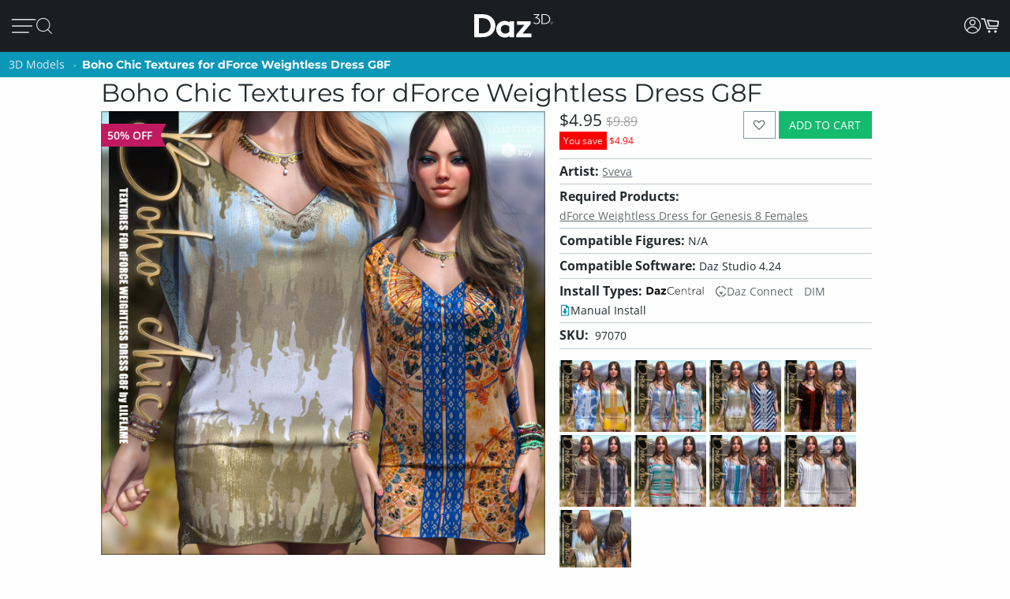

--- FILE ---
content_type: application/javascript; charset=utf-8
request_url: https://www.daz3d.com/dazstatic/slab/getSorts?all=true&jsonp=true&compress=true
body_size: 295959
content:
daz.filter.loadRemotePart("Sorts",{"_hash":"98105390f135cd0a152d5981e15f25df_c","date":"l/gGlfgGlPgGj/gGhvgGhfgG//cG/vcG/fcG9/cG7fcG6/cG6fcG1fcGtfcGkPcG9vcG9PcG8vcG7/cG4/cG4PcG3PcG2/cG2vcG2fcG0vcG0fcGs/cGr/cGvfgGuvgGsvgGrvgGqvgGpPgGmfgGkfgG3fcG1/cG1PcG0/cGovcG/PYG+/YG9vYGp/cGpvcGpPcGnvcGmPcGl/cGk/cGkvcGi/cGivcG9/YG7/YG1vYGwPAG3vgG3PgG2/gG2vgG1/gGrfgGrPgGq/gGnfgGkPgG8PcG7vcG6vcG5vcGifgGiPgG0PcGyvcGt/cGo/cGoPcGn/cGjfcGhvcG//YG/vYG9PYG8fYG6PYGyPYGk/YGzPUGxu4G9+wGvOQG+PYG9fYG8/YG8vYG5/YG5vYG5fYG4/YGwPYGtvYGr/YGqPYGnfYGj/YGt/gGovgGg/gG+fcG9fcG7PcG1vcGrvcGrfcGrPcGq/cGqvcGqfcGqPcGzPcGyPcGx/cGxPcGsvcGsfcGsPcGlfcGkfcGhfcGg/cGgvcG+vYG6/YGpfcGofcGh/cG7PYG5PYG4vYG4PYG1PYG0/YG0PYGzvYGyfYGw/YGwfYGo/YGkvYG2/YG0vYG0fYGzfYGy/YGxPYGwvYGvPYGufYGpfYGoPYGmfYGlvYGwfAG3/YGsPYGrfYGofYGmvYGmPYGlPYGjfYGifYGhPYGgvYG9vUG8vUG1PUGuPIG2PcG8PYGpvYGn/YGl/YGjvYGi/YGivYGhfYGgPYG+vUG9PUG7/UG6PUGtvUG3+kG7fYGu/YGuPYG9/UG8fUG7PUG6/UG6vUG5/UG2vUG2fUG2PUG1/UG0vUG0fUGz/UGxfYGtfYGpPYGhvYGg/YG4PUG3/UG2/UGzvUGzfUGyvUGxfUGuvUGo/UGhPUG8vQG6PcG5/cG3vcGzfcGiPcGyvYGx/YGsvYGrvYG+/UG+PUG9fUG5fUG5PUGufUGuPUGt/UGxPMGxfcGvvcG2fYGovYGm/YGyPUGx/UGxvUGw/UGwvUGwfUGvfUGu/UGtfUGs/UGsvUGqPUGp/UGpvUGpfUGn/UGnPUGy/cGyfcGv/cGvfcGvPcGu/cGuPcGtvcGtPcGjvcGgfcGuvYGt/YGkPYGv/UGmfUGmPUGjfUGhvUGhfUGgfUG4fQGzvcGlvcG3vYG3PYG2vYG1fYGvfYGqvYGqfYGp/YG/PUG8/UG8PUG1fUGsfUG/PQG6fUGy/UGyfUGxPUGsPUGr/UGrPUGqfUGovUGoPUGm/UGlfUGj/UGivUGifUGiPUGgPUGt/QGu+sG1/YGjPYG7vUG7fUGlPUGk/UGh/UG+/QG+vQG+fQG9vQG9PQG8/QG8PQG7PQG4/QG4vQG0PQGwPQGnfUGmvUGlvUGkvUGkfUG7/QG4PQG3/QG3vQG3fQG3PQG2/QG2vQGzPQGp/QG1+0GifcGgPcG/fYG2PYGzPYGtPYGs/YGiPYG+fUG3fUG3PUG1vUGvvUGvPUGg/UG7vQGu/QGtPQGnPQGnPYGrvUGq/UGjvUGjPUGgvUG//QG+PQG6/QG2PQG1/QG1fQGz/QGzfQGtfQGs/QGpvQGj/QGl/UG/vQG9/QG5/QG0/QG0vQGyvQGyfQGyPQGxvQGxfQGvfQGuvQGsvQGsfQG8vMG7/MGqvUG2fQG1vQG1PQG0fQGvvQGuPQGr/QGrvQGqPQGpfQGovQGofQGoPQGjvQGxvMGlfYGkfYGgfYGl/QGlvQGk/QGkfQGjfQGjPQGgfQG9/MG9fMGyfMGyPIGxPIG9PEG8+oG6vQGx/QGxPQGw/QGwvQGv/QGvPQGrfQGrPQGqvQGo/QGn/QGm/QGmPQGlfQG5fMGzPMGv/MGvvMGovMGy/QGhvQGhfQGg/QGgPQG//MG+fMG6vMG5/MG5PMG4vMG3vMG2vMG0fMG9fIG7vIGp/IGi/QGifQGiPQGh/QG/vMG/fMG3/MG1fMGz/MGzvMGzfMGy/MGvfMGuvMGrfMG6/IG4PIGivQG+vMG7vMG6/MG4PMGyvMGyPMGwfMGu/MGs/MGpvMGkPMG2/EG/fAG//UG/vUG/fUG4vUG4fUG3vUG0/UG0PUGrfUGpPUGnvUGkPUG3fMGhPMGufIG1fAG1PAG0/AGi/UG9fQGq/QGnvQGnfQGmvQGmfQG8fMG6fMG6PMG5vMG1/MGt/MGsPMGr/MGrPMGqvMGqfMGjfMGtfMGtPMGsvMGpfMGpPMGo/MGoPMGn/MGm/MGmvMGmPMGk/MGiPMGh/MG7/IG1PIGpfIGpPQGlPQG+/MG9vMG7fMG7PMG3PMG2/MG2PMGwPMGsfMGrvMGgvMG5fIG5PIGoPIG7fQGx/MGxfMGw/MGufMGuPMGq/MGqPMGp/MGl/MGkfMGjvMGgfMG4vIG2vIGh+8GzvQGwfQGufQGtvQGsPQGqfQGhPQG9PMG4/MG2fMGwvMGnfMGkvMGmfMGlvMGlPMGjPMGivMGifMGhvMGhfMG/vIG/fIG+fIG9/IG9vIG4/IG3/IGyvIGu/IGnvMGnPMGlfMGgPMG//IG/PIG+/IG9PIG6fIG6PIG5/IG0fIGz/IGzPIGwfIGtvIGjvEGofMG4fIG3fIG3PIG2fIG0vIG0PIGzfIGyfIGt/IGtPIGs/IGr/IGrvIGlvIG//EG3vIGy/IGwvIGwPIGvfIGvPIGuvIGtfIGsvIGsfIGrfIGq/IGn/IGi/IGv/EG//AGp+0G1eEGi/MG7fIG5vIGsPIGqvIGqPIGo/IGnfIGlfIGivIGhPIG5PEG+/AG+vAG0vAG2uIGj/MGg/MGpvIGpPIGovIGofIGnvIGlPIGkvIGiPIG+/EG9vEG5/EGkfIGj/IGh/IGhfIGg/IGgvIG+PEG9/EG9fEG8PEG7fEG6fEG4fEG8+8GxvIGk/IGjfIGjPIGifIGgPIG/vEG/PEG7vEG5vEG4/EG4PEG3/EG3vEGzvEGw+wG1vMG1PMG0/MG0vMG0PMG+PIG8fIG8PIGzvIG/fEG0PEGz/EGtfEGo/EGiPEGwvAGx+8Gxu8Gku4Gke4GkO4GjvIGhvIG+fEG8fEG6/EG6vEG4vEGuPEGt/EGr/EGnvEG3e8GvvIG8/EG5fEG3fEG2fEG1fEGzfEGyfEGxvEGxfEGufEGs/EGsPEGqPEGifEG/vAG7vAG6/AGiOUG8/IG7PIGx/IGgfIG2vEG1PEGzPEGw/EGsfEGrPEGq/EGpvEGkPEGhvEGrvEGrfEGlvEGkvEGjfEGjPEGi/EGh/EG7fAG6PAG5/AG4PAG3/AG3vAG3PAGzPAGsvEGl/EGhPEG+fAG9fAG8/AG7PAG6vAG5vAG4vAG1vAGyvAGxPAGw/AGv/AGnfAG6PEGpPEGlfEGivEGhfEGgvEG+PAG9/AG9PAG7/AG6fAG2/AG2vAG2fAG2PAGzvAGy/AGyPAG8vEGyPEGovEGgPEG5PAGuvAGufAGuPAGsfAGsPAGr/AGqPAGo/AGovAGjfAGjPAGw/IGkPIG2PEGwvEGrvAGrfAGrPAGqvAGk/AGkvAGkfAGhPAG/e8G/O8G0u8G0e8GtvEGtPEGkfEGj/EG8PAG1/AGl/AG1u8GzO8GwO8Gu+8Gme8G1+4Gj+0GlecGkucGkOcGj+cGxfIGv/IGrPIGnPIGm/IGmvIGmfIGmPIG+vEGtvAG7+8Gve8Gp/AGpvAGpfAGpPAGofAGn/AGmvAGmfAGlvAGjvAG/u8G4O8G2+8G1e8Gv+8Gue8Gte8GtO8G+eYGgfEGlPAGj/AGi/AGifAGiPAGhvAGg/AG+O8G9+8G8e8G6+8G2e8Gze8GuO8GmO8Gl+8G+O0Gs+cG3PEGy/EGyvEGwPEGvvEGvfEGu/EGoPEGn/EGnfEGnPEGm/EGmvEGmfEGmPEGzfAGse4G7PEG0/EG0vEG0fEGxPEGuvEGqvEGqfEGofEGk/EGg/EG/PAGju4GvucG9+YGtOYGlOYG7/EGx/[base64]/u4G/e4G9e4G6O4G5u4G3+4G1u4Gw+4Gwu4Gwe4GwO4G8vAG8fAG5fAG4/AG3fAG0PAGx/AGxfAGvfAGs/AGsvAGoPAGm/AGlfAGivAGo+UG4fAGhfAG3+8Gpu8G+O4G9+4G8O4G7O4G4u4G0u4Gye4Gve4G4OwGzu8Gvu8GlO8GhO8Gg+8Ggu8G9u4G2u4G2e4Gyu4Gue4Gtu4GtO4Gnu4G3+wG3e4Gv+4GvO4Gje4Giu4G/O0G6+0G6O0G5+0G3u0G1e0GmOwG+usGlOkGnM4GnvAGh/AG6u8Gn+8GgO8G8+4G1e4G1O4G0+4Gu+4Guu4G7O0G/OYG7u8G6u4G5+4G5O4Gxe4GmO4Gi+4Gie4GiO4G7u0G6u0G6e0G4+0G4O0G3+0G7O8G9O4G7+4G7u4G2O4G5u0G3e0G0e0Gye0GyO0GwO0Gv+0GtO0Gs+0Gq+0G9O8G4e8GxO8Gse8Gre8Gnu8Gi+8GiO8G/+4G++4G6e4G3O4GyO4Gvu4G2u0G9usGtfAGqfAGgvAGgfAGgPAG/+8G++8G+e8G5+8G5u8G1+8G0+8Gge8G7e4Gl+sGlusGlesGnOcGo+8G8O0G7+0G2e0G1u0G1O0Gzu0Gze0Gvu0Gve0Guu0Gpu0GjO0GwuoG4+kG3O0G2O0Gz+0Gyu0Gwe0GvO0Gt+0Gqu0Gqe0GqO0Glu0Gku0GweoGieYGsO8GkO8GxO4G5e0G2+0GoO0Gie0G/OwG++wG+uwG+ewGq+wGy+oG8+YG8+0G8u0G8e0Gpe0Go+0Gju0Gi+0Gg+0G9ewG9OwG5ewGvuwGgOUGy+8GyO8Gj+8G/[base64]/uQGhu0G7OwGyewGyOwGv+wGuuwGuewGuOwGtuwGsuwGsewGpOwGjewG5O0G6+wGzuwGvewGvOwGt+wGoOwGk+wGg+wG/[base64]/OsG8+sG8usG4+sG0esGkuEGp+wGl+wGluwGj+wGhOwG8OsG3+sG2esGyesGyOsGwOsGveoGmOoG9eQG0+wG7+sG7esG6usG4usG3usG1+sG1OsG0usGy+sGwusGv+sGiusGk80Gtu0Gje0GiO0Gh+0GgO0G/+wG5OwG3uwG0uwG+esG6esG6OsG4esG1esGnOsG0ewGguwG/esG3esG2+sG0+sG0OsGz+sGyusGx+sGxusGxOsGw+sGvusGsesGu+0Gsu0Gz+wGzewG+OsG5usGt+sGtusGr+sGrusGoesGnesGp+kGgewGgOwG/[base64]/OoG++oG6OoG5+oG2uoGlucGm+wGkesGiOsGhOsG/+oG/[base64]/eoGsOoGr+oGk+kG+ugG8OoG6eoGxuoGxOoGu+oGt+oGtuoGteoGruoGq+oG9ukG1ekG5+gG1OgGp+YGxuAG3+oG3uoG3eoG3OoGx+oGw+oGv+oGuuoGreoGp+oGk+oGieoGlekG5egG7eoGzOoGyeoGwOoGvuoGuOoGqeoGqOoGpOoGouoGm+oG3ekG8egG/OcGzusG+OoG0eoGsuoGoeoGnuoGluoGleoGkeoGkOoGh+oG/ukG7ukGpukGlOoGj+oGjeoGiOoGhuoGheoGhOoGg+oGguoG+OkG0+kG0ukGzOkG6ugGu+gG8ecG9+QGxNwGousGoOsGo+oGoOoGjOoGi+oGgOoG/ekG/OkG++kG+ukG+ekG6+kG6ekG8+kG6OkG5ukG5ekG5OkG4OkG3ukG3OkGzukGzekGr+kGlukG+egGgeoG9+kG8OkG7ekG2+kG1+kGyukGx+kGu+kGuekGt+kGq+kGn+gG9ucGgOYG/[base64]/ugG9OgG8+gG6OgGv+gG/NcG0OoGz+oGzuoGzeoGseoGrOoGquoG/+kG5+kGtekGo+kGoukGoOkGnukGm+kGn+YG2ekGjukGjekGjOkGi+kGg+kGgukG/[base64]/ecG7ecG6+cGwuYGqOYGueoG7OkGo+gGkugGjugGiOgG/+cG9OcG7+cG7OcG4+cG2+cG1ucGu+cGuucG4eYGnOUG2eAG9OkG4ukG4ekGsukGpOkGoekGn+kGnOkG2OgGqugGoOgGi+gGiugGiegG/ucGtuYG0ekGxukGxOkGwekGvukGvOkG8+cG6ecG2ecG2OcG0+cG0OcGz+cGsOcGoOcGnecG3uYGtukGtOkG1egGs+gG6ucGzOcGuOcGtucGtecGtOcGpecGjucGh+cGhucG2+YGtOUG9OQG3OAGy+kGwOkGuukG/egG/[base64]/uYG4uYG3eYG3OYGyeYGs+YGrOYGqeYG3eUGqeUGgOIGjOEG1ugGuOgGjegG+ecG9+cG6OcG4ecG4OcG3ucG3ecGzecGuecGpOcG2uYGx+UG5OgG2egGxegGvOgGmOgGl+gGlegG+ucG7ucG5+cG5ecGyOcGsucG/+YGp+gGkecGiucGgOcG/[base64]/+IG/+AGqOgG9ecG2ucG1+cGqOcG7+YG7OYGi+YG0uUG0eUGkOUG/OQG++QG+uQGjOcGi+cGvOcGhecGgecG++YG+OYG7eYGuOYGo+YGouYGneYGj+YGjeYG+uUG9eUG5OUGxOYGl+YGluYG/+UG/[base64]/eQG7+QG7eQG7OQG6OQG2OQG0eQGx+QGvuQGveQGu+QG6uQG3uQG0+QGtOQGsuQGq+QGqOQGp+QGpeQGouQGoOQGpuMGwOYGhuYGhOYG5uUGruQGnuQGneQGmuQGkOQGh+QGguQGgeQG9eMG3+MGlOUGuOQGr+QGnOQGjeQGiuQG/eMG+eMG8uMG8eMGy+MGuuMGsOMGmeMG0eIGzeIGteEGpdkG/uUG9+UGz+UGzeUGzOUGwuUGweUGuOUG3OQG2uQGo+QGhuQGg+QG2+MG0+MGouMG++UG8OUG7OUGtuUGouUGoeUGnuUGjOUG7uQG6eQG5+QG5uQGuuQG/OMG++MG6OMG5eMG6OUG5+UGyOUGu+UGuuUGueUGneUGleUG/+QGreQGoeQGheQG9uMG1OMGzuAGzOAG9tUG9OMG8+MG5+MG5uMG5OMG4uMG2OMGuOMGt+MGtuMGs+MGo+MGoeMGoOMG+OMG9+MG7uMG6eMG3uMG1+MG1uMG0uMG0eMGz+MGqOMGn+MGneMGhuMG3OMG1eMG0OMGzuMGzOMGyeMGxeMGxOMGrOMGnOMGiuMG/OIG9eIG9OIG3OIG1+QG1uQG1eQG1OQG0OQGmeQGjOQGi+QG7OMG6uMGvuMGueMGq+MG+uIG1OIG0+IG0uIGs+IGueAG8eQG8OQG4uQG4OQGzeQGwOQGueQGseQGm+QGkeQGieQGxuMGjuMGjeMGjOMG0eEGwuEGp+AGg+UG9uQG0uQGxeQGquQGqeQGpuQGmOQGgOQG/+MG/uMG8OMG7+MG6+MGwuMGgOMG/[base64]/[base64]/uEG8OEG7uEG4eEG2eEG2OAG1+AGwOAGseIGnuIGm+IGgeIG+uEG+eEG+OEG9eEG8eEG6+EG6eEG5OEG3OEG0uEG0OEGxeEGweEGkOEGiuEGxOAGk+IGv+EGs+EGq+EGquEGqeEGp+EGpeEGouEGn+EGkeEGj+EG/OAG8uAG4uAGyOAGseAGsOAGneAG+d8GrdwGm9kG8OIG7+IG7uIGquIGkeIGi+IG4+EGm+EGmuEGmeEGjuEGjeEG1OAG0OAGnuAGnOAGmuAG/N4G6uIG/OEG++EG9+EG7+EG5+EG5uEG5eEG4uEG3+EG3eEGuOEGt+EGnuEGneEGnOEGhOEGoOAGz+IGx+IGveIG2uEGpOEGo+EGiOEGg+EG/uAG++AG+eAG5uAG5eAG3+AG3eAGw+AGweAGs+AGsuAG+t4G5d4G494Gw9AG6OIG5+IG5uIG5eIG3eIGwuIGkOIGj+IG/+EG8uEG4OEG1OEGyeEGtuEGreEGrOEG9OAG8+AGy+AGu+AGuuAGjuIGjeIGheIG7OEG6OEGw+EGuuEGueEGleEGguEG+uAG+OAG9+AG6+AGr+AGpuAGpeAGouAGmOAG+98GqeIG/eEGvOEGtOEG7OAG4+AG2uAG1uAGx+AGvuAGvOAGt+AGtuAGteAGruAGqeAGg+AG/N8G9d8GzuEGh+EGgeEG7uAG7eAGxeAGuOAGpOAGoeAGieAGheAG/[base64]/94Gw94GtNkGwuAGleAGlOAGst8Gi98Git8Gg98G/d4G994G9d4G4d4Gvd4G9N0GutwGl+EGluEGk+EG6eAG6OAG5OAG4eAGmeAGiOAG/98G/[base64]/t4G9N4G894G8d4G2N4G194G/[base64]/[base64]/N0G0N0Gjd0G+9wG4NwGqtwGiNwGk9kG/8wGs94Gnd4G/d0G+N0G1d0Gwd0Gv90GnN0Gm90Gmt0GmN0Gj90G+NwG9dwGtNwGi9wGw9sGv94GiN4Ght4Ghd4G9t0GyN0Gx90Gxd0Gw90Gwt0Gq90Gjt0Gid0GktwGg9oGvN0Gqd0GlN0GkN0GjN0G99wG89wG8dwG3dwG2dwG2NwG19wGydwGkNwG89kGmdkGrN4Gmt4Gl94G/twG/dwG/NwG4dwG2twG0dwGytwGrtwGndwGl9wGltwGk9wGj9wG/NsG9NsGl9kG790G7t0G590G5t0G5N0G490G4t0G2d0Gyt0Gmd0Gk90G9twG9NwGv9wGyNoG49cG6d0Gut0GsN0Gl90Gld0G69wG6twG6dwG6NwG3NwG09wGhtwG+NsGu9sG/tYGsNYGrdMGwc0G5dwG1twGvNwGq9wGqdwGodwGntwGhNwGgtwGgdwG/tsG/[base64]/toG/doG/NoGtdoGt9wGs9wGldwG9dsG89sG8tsG8dsG1NsGtNsGotsGlNsG6toG6doGvNoGq9gGr9wGpNwGm9wGidwGs9sGptsGntsGndsGktsGjNsGgdsGl9oGk9oG/9kG+9kGrNkGk9gG7dsGudsGrdsGh9sGg9sG4doG29oGutoGptoGitoGidoGgtoG/dkG89cG7NsGtdsGp9sGoNsGn9sGtNoGs9oGrdoGq9oGqdoG/[base64]/9oG+9oGltoGjtoG/[base64]/9gG/tgG/NgG99gGzNgGy9gGydgGv9gGuNgG7NgG59gG5NgG49gG4NgG3dgG2dgG1NgGw9gGu9gGutgGudgGttgG2tcGm80GhbcGr9oGpNoG+tkG9tgG9dgG1tgG1dgG09gG0tgGvdgGr9gGrNgGltgGidgGhtgG9NUGntkGmtkGlNkGitkGg9kG/dgGtdgGtNgGs9gGstgGsdgGrdgGkNgGitgGiNgG/tcGvtcG69gGoNgGn9gGntgGm9gGmNgGktgGj9gGh9gGgtgGgdgG7tcG5NcG2NcG19cGu9cGutcGmtcG4NYG5NAGpsQGosgG198GrtkG4tgG39gG3tgG2tgGvtgGrtgGo9gGotgGl9gG/9cGt9cGttcGmdcG+dIGqtgGqNgGp9gGptgGpNgGjdgG/dcG8dcG6NcGrdcGpNcGotcGktcGjdcG89YG8tYG8NYGz98G7NcG6tcG0NcGztcGr9cGptcGpdcGoNcGj9cGjtcGhNcGgtcG/[base64]/[base64]/[base64]/9UG/tUG/dUG/NUG5dUGztUGwNUGu9UGsdUGmtUGhdUG6dQGktQG6NMG2t8G+tUG+dUG+NUGt9UGttUGtdUG8dQG7dQG69QG59QG9tMG8dMG7tMGzNMGutMGtdMGstMGnM0GtMkG/cgGncgG7tQG7NQGlNQGj9QG2tMGr9MGptMGodMGntMGmdMGiNMGh9MGhNMG/9IG/dIG9NIGrNEGqdEGp9EGptEGpdEGwdAGptAGjNQGz9MGztMGw9MGuNMGttMGsNMGqNMGo9MGoNMGndMGmtMGldMG/tIG8NIG79IG5tIG4NIGuNEGt9EG29YG2tYGxNYGudYGtdYGr9YGotYGiNYGutUGudUGstUGk9QGkdQGkNQGitQG+NMG09MGzdMGrtMGpNEG/dAGrs0G/[base64]/MgGltYGgtYG89UG/dQG/[base64]/9AG8tAG8NAGzdAGwtAGvtAGvdAGvNAGmtAGo8sG48UG0tAG0NAGzNAGpNAGo9AGotAGntAGm9AGjdAGg9AGgtAG+s8G+c8G+M8G7s8G688G2s8G2M8G0M8Gvc8G+c4GrdEGq9EGqtEGntEGitEGidEGiNEG9dAGtNAGrdAGn9AG/88G388GzM8Ghs8GvcUGu8UGlsEGr8AGqNEGn9EGgdEG39AG1tAG1dAG0dAGgdAGgNAG4M8G2c8G1c8G1M8G0s8G0c8Gzs8Gzc8Gyc8GyM8GmNMGl9MGltMGkNEGj9EGg9EGgtEGgNEGytAGwNAGv9AGoNAGndAGjtAG/M8G988G8c8G788GwcQGp8QGkMAGq9MGkdMGj9MGhtMGg9MGgtMGgdMG8dIG6tIG6dIG5NIG8dEGvdEGr9EGk9EGjNEG/NAG59AG49AG3tAGt9AGs9AGodAGnNAGitAG7c8Gts8Gm88G4c0G69IG29IGndEG/tAG9tAG69AG4NAGrtAGq9AGmdAGmNAGkdAGhdAG5s8Gqs8Gj88G9c4GzM4Gh84G/NIG+tIG19IG1tIG1dIGw9EGwdEGrtEG9c8G9M8G888G8s4Gn84GpcwGuMsGt8sGr8sGq8sGqssGp8oGgsYGytEGydEGutEGttEGsNEGhtEG+dAG+NAG6NAGztAGydAGyNAGxtAGuNAGstAG/c8Gpc4Gns4G/sgG/[base64]/s8Gt88Gos8G9M4Gtc4GtM4Gms4Gk84G/[base64]/c0G/M0G+80Gyc0Ghs0G/swG1NAG09AGxNAGttAGsNAGlNAGktAGjNAGi9AGidAGh9AGhtAG6c8GuM8Gh88GmM4Gl84GvM0GtM0Gr80GrsgGgMcGldAG6M8G5M8G488G4s8G/M4Gzs4Gqs4Gp84Gps4GpM4Gnc4Gks4GiM4GgM4G/[base64]/MwG5swGv8wGvswGqcwGwMsGvMsGg8sGqc8GqM8Gpc8Go88Gy80GpM0Gks0GjM0Gis0G9cwG78wG68wG48wGxswGwcwGm8sGmssGmcsGnMkGmMkGuMcGxqwGkM8Gjc8Gic8Gg88Ggc8G/84G/c4G5c4G3s4Gy84Gw84G+c0Gqc0Gns0Gl80Glc0G88wGy8wG4ssGussGucsGsMsGkcsGhc8GgM8G/[base64]/ssG/csG/MsG+8sG480G/[base64]/8oG/MoG9coG7coG6coG4soG28oG08oGqsoGpsoGocoGoMoGlsoGjsoG6ckG5skG4ckG3skG6csG5csG0ssGycsGx8sGgcsG88oG6MoG0coG0MoGvcoGtsoGrsoGrMoGq8oGqMoGpcoGpMoGwswG9ssG3ssGyMsGl8sGlssGlcsGlMsG/[base64]/[base64]/soG+soG9soG6soG58oG3soG1coG1MoGx8oGxcoGxMoGn8oGkcoGt8cGhccGpsUGpcUGpMUG8coGucoGtMoGs8oGsssGw8oGwMkGsskGq8kGqskGqckGjckGhskG/[base64]/8cG+scG+ccG9ccG7ccG58cGlMcG/cYG1MUGn8AGvskGu8kG68gG28gG2sgG2cgG2MgG1cgGzMgGt8gGtcgGtMgGrMgGnMgGi8gG/[base64]/[base64]/4FyeQGs9IGxcgGs8gGocgGk8gGvccGqscGnccG+MYG6cYG5sYG5MYGxsYGpcYGzcgGjsgGh8gG6ccG5scG3McGwscGvscGtccGtMcGsscGh8cG9sYG3sYGycMGicIG/MEG0NIGvcgGvMgGj8gGhMgGg8gG/scG8scG08cG0ccG0McGzscGy8cGyccGx8cGmccGkMcGrcgGqMgG0scGmscGmMcGkccGjMcGi8cG/[base64]/8UGtMUGjdIG48cGzMcGwMcGuccGsccGsMcGrccGjscG28YGysYGo8YG6MUGm8UG27cGnMcGlscG7MYG2sYGn8YGnMYGicYGh8YGhcYGhMYG/MUGq8UGlsUGj8YGjsYGisYG9MUG8sUG8MUG6sUG38UG3sUG3cUG2sUG0sUG0MUGz8UGzMUGi8QGq8cGrsYGosYGmsYGi8YG/cUG2MUGxcUGwMUGs8UGlcUGlMUG2MMGtscGiccGiMcGhscGhMcGg8cG/MYG+cYG98YG8cYG0MYGzsYG88UGucEGlcEG48YG18YG1sYG1cYGkcYG8cUG7cUG1cUG08UGyMUGx8UGxsUGisUGw8MGwcMGwMMG/8EG29EGvcYGusYGuMYGtsYGtcYGpsYGncYGgcYG+MUG28UG2cUGv8UGq8YGpMYGnsYGmcYGmMYGlsYGlcYGlMYGjMYGg8YG/[base64]/cQG/MQG7cQG68QG5MQG48QGpcQGysMGhdIGnMUGk8UGhMUG/[base64]/MMG58MG5sMG18MGz8MGxcMGr8MGoMMGksMG/sIG98IGncEG3LkGksUG98QG5sQG5cQG3cQG3MQGx8QGwsQGusQGucQGtsQGtMQGssQGmMQGosIGocIGoMIGjcUGjMUGi8UGicUGhcUG+sQG7sQG4cQG1cQG0sQGw8QGqcQG/cMG28MGvdIG+MQG6MQG1sQGysQG8MMG68MG6sMG6cMG3cMGzsMGxsMGzcAGoLgG/qAG/8QG8sQG7MQG38QG2sQGuMQGt8QG/sMG0MMGpcMG2cIG1MQG08QGzcQG2cMG1sMGsMMGqcMGjcMGicMG/[base64]/8MG7sMG7cMGusMGtcMGssMGrcMGg8MGgcMG/MIG1sIGlb0G298G3MMG1cMG1MMG08MG0sMGq8MGqsMGp8MGpsMG/[base64]/[base64]/[base64]/MAG+MAG8cAG8MAG38AG3MAGxMAGw8AGwMAGvL8GnrgG/[base64]/sAG+sAG+cAG9sAG9cAG5cAG48AG4sAG08AG0sAGxsAGp8AGm8AGtL4Gl70GprwGucAGqcAGoMAGncAGmcAGmMAGlcAGhMAGg8AG/L8G+r8G978G5L8G378Gi78G9L4Gyb4Gqr4Gv8AGtcAGrMAGqMAGpsAGhsAGgsAGgMAG/78G/[base64]/L4Gwr4Gwb4Gv74Gu74Gsr4Gpb4GpL4Go74Gor4GnL4Gmr4G5b0G4b0G/r8Gx78G+L4G9r4G9b4G874G5r4G5L4Gyr4Gm74GlL4GkL4Gj74GjL4Gi74Gg74G/[base64]/70G/r0G+r0G470G4r0Gx70Gur0Gtr0GlL0Gkr0G+LwG7b0G7L0G3b0G2r0G2b0G2L0Gy70Gvb0Gob0GoL0GmL0Glr0Gj70Gib0G/7wGz7wGzbwGurwGmbwG370GxL0Gwb0Gu70Gtb0GqL0Gi70Gir0GiL0Gh70G/[base64]/[base64]/LwG+7wG97wG47wG27wGkLwG27sG2bsG2LsGsbsGmrsG5LoG0roGvbkG6LwG57wG5bwG5LwG4rwGw7wGpbwGkrwGkbwGj7wGjbwG67sGwrsGwbsGv7sGursGubsGtrsGs7sGrrsGmbsGkLsGjLsG6LoG/bkGybgGhbIGsK8Ghr0G6L0G0L0Gzr0Gq70GjL0Ghb0GhL0G8rwG8LwG67wG2bwGzLwGybwGwrwGn7wGhrwGhbwG6LsG5LsG4LsGuLsGiLsGubAGrrAGqrAG0aMGvtIGwtIG7LwG5rwG3LwG2rwGvLsGsLsGn7sGnLsGmLsGl7sGh7sG/boG9boG47oG3LoG2boG2LoG1roGvrgGltkF+bwG4LwG1rwG0rwGnrwGi7wGiLwG4rsG3rsGzLsGyrsGxLsGp7sGorsGlLsG+7oGproG9rkG9bkG8LkGlNIGobsGoLsGnrsGj7sGibsGgbsGgLsG/LoG+LoG9roG7roG7boG6boG4roG2roG17oG07oGuLoG+7kG7rkG67oG6roG57oG4LoG37oG1boGu7oGs7oGn7oGnLoGmboG/[base64]/bYG/LYGzKwG4bsG0LsGzrsGtbsGsrsGqrsGm7sGirsG+roGpLoGo7oGoLoG5bkG8LgGubgG1qwGrroGrLoGlLoG6bkG57kG37kGs7kGsLkGr7kGrrkGmrkGiLkGh7kG9rgG8rgG7bgG7LgG/bcG2N8GyLsGx7sGvbsG+boG7LoGrboG27kG2rkG2LkG1bkG1LkG0bkGz7kGzrkGyrkGtrkGprkGlrkGirkGibkGhbkGrLgGgrIGrK8Gk7sGkrsGhLsGg7sG8boG77oG5roG5boG3roG27oGtboGqboGqLoG77kG0LkGtLkGsrkGoLkGza4G+9EG/7oG/roG9LoG87oG8roG8LoGsboGy7kGwbkGo7kGmbkGmLkGl7kGlbkGgbkG6akGybkGu7kGk7kGkrkGj7kGi7kG+bgG6LgGxbgGw7gGuLgGt7gGnLgGvrcGpLUGs6gGuJYG/NEGxdoFsdoFr9oFz9gF/tcF69cF6tcF6dcF6NcF5tcF5NcFstYFoboG/LkG7LkG67kG5rkGxLkGw7kGwrkGwLkG/bgG/[base64]/LcG+LcG9rcG8LcG3LcG1bcG0rcGr5UGy98GodIGhrkGwLgGmLgGlrgGi7gGh7gGhLgG8rcG37cGy7cGybcGx7cG46gG97cG7rcG5rcG5LcG47cG4LcGvLcGoLcGkrcGn7YG46kGiagGkKYGldIG/7gG/[base64]/7YG+7YG+LYG1rYGrLYG/LUG+7UG+bUG7bUGrbUGp7UGoLUGkLUGj7UGhKIGwuQG69EG+bcGwLcGubcGuLcGr7cGqbcGnbcGj7cG6rYG1bYGqbYGzrUGrrUGqLUGprUGn7UGiLUGh7UGgrUG/rQG3agG8tEGt7UG+rcG9LcG4rcG4bcG3bcGw7cGu7cGurcGsrcGsbcGircG9bYG8bYGgLUG76gG3qgGyd8Gg7gGgrgG/7cG/rcG9bcG8bcG7bcG7LcG2rcG2LcGzbcGxLcGxLUGvrUGuLUGtLUGpbUGlrUGwbAGwLAGjKgG5aMG0dEG6rcG6bcG1LcGz7cGzLcGxbcGgLcG/rYG+rYG2LYGrbYGoLYGv7UGtbUGsrUGq7UG8rMG8bMG7rMG5bMGvagG09EG4LYG3rYG3bYG1LYGrrYGqrYGnrYG/[base64]/7QG/bQG+7QG+rQGl7QG+rMGjrMGiLMG3LIG+LEG5LEGqbAGqpkG9NEG8LYG17YGq7YG+LUGu7UG57MG5LMGz7MGzrMGjbIG/rEG+bEG4rEG1LEG6LAG0bAGzbAGw7AGtrAGs7AGj6EGiJYGsdIGh7MGr7IGjrIG/bEG/LEG97EG7LEG5rEG5bEG4bEGkrEGkLEGgbEGzrAGt7AGrLAGnLAGmbAGq68Gy64GxKUGyLAGx7AGxrAGxbAGxLAGwrAGurAGtbAGtLAGsbAGsLAGpbAGlbAGibAG968G/[base64]/[base64]/KoGz6oG5KkGw6kGgagGv6IGk6EGmZsG4KcG36cGx7MGrLIGpLIGlLIGvrAGvLAGuLAGrbAGkrAGkbAG8K4G7q4G2K4G064GyK4GlK4G0a0G+awG9qwG06wGv6gG/[base64]/[base64]/qwGx6sGv6sGvqsGvasGgKsGvqoGzakGi6gGs6IGnKIGmqIGmaIGm6EG8bEGorAGna0GzawGr6oGkKkG+agGtKgGkqgGjqgGyKYGm6UG+KMG2KMG1aMG1KMG06MG/aEGnqAGhKAGgKAGqp8GupsG8NEGuasGtqsGs6oGsKoG+KkGz6kGyakGsqkG86gGgKgG/acG6KcG4acGwKcGwKUGiaUG/6QG+qQGh6QG5ZkGhasGuqoGsaoGvqkGvakG8KgG56gGragGkagGtacGsqcGsacG0qYGz6YGvaUGh6UGgKUG3KQG26QG96MGxa0G2aoG2akG7agG7KgG6qgG5qgG5agG5KgGy6gG06cGyaUGv6UGjaUGjKUGi6UGgaUG/[base64]/tEGhKgGg6gGtKcGrqcGnacGxqYG+aUG96UG2qUGw6UGraUG7qQG7KQG6qQGrqQGwaIGuqEG+J0G4p0Go5sGtZoGgtIGvaoGtaoGzKkGyqkGv6kG16gGgqgGr6cGzqYGxKYGz6UGzqUGzaUGzKUGwqUGhqUG/KQGt6QGo6QGk6QGiqMGq6AG/[base64]/aIGuaIGk6AG2ZwGgo0Gy6kG+6gG+qgG96gGwqcGxaUGjqUGhaUG/[base64]/[base64]/[base64]/6EG/qEG+6EGsqEGsaEG7Z4G26MG0KMGraMG16IG1KIGzaIGzKIGj6IGjKIGiKIG/[base64]/aAG9aAG8KAG5aAG0aAG/5oGiNIG6KEGv6EGo6EGoqEGoaEGnqEGnaEGmqEGi6EGhKEG/[base64]/Z8G4p8G1p8Gx58Gvp8Gt58G+Z4G9p4G5Z4G4p4GyZ4GkNIG46AG4aAGm6AGmKAGlaAGlKAGkaAG/58Gu58GsZ8GrJ8G954G854G950Gy5sGlpcG75UGxdwFh6EG+qAGl6AGkKAGiqAGm58G9J4G5p4G0p4G0J4GyJ4G/KAG+6AG8aAG76AG7KAG6qAG6KAG5qAG5KAGzKAGyqAGjaAGqZ8Gp54Gpp4G2aAGxqAGv6AGu6AGuaAGuKAGsKAGrKAG+Z8G254G2J4GlJkGqZUGqJ8Gop8GjZ8Gi58GiZ8Gg58Ggp8G/[base64]/[base64]/ZsG6psG1JwGiJwG/psG/[base64]/[base64]/5kG+pkG5pkG4pkG3pkG8JgGvZgGuZgGuY8Gi5kGupgGsZgGjZgGipgGgpgGgJgG/JcG5ZcG3ZcG15cG7JYG+o8G7ZoG9JkGvZkGu5kGt5kGspkGgpkGkJgGj5gGi5gGh5gGqpcGipcG/ZYG7pYG5ZUGtpMG15kG0ZkGkZkGjpkGipkGgZkG9ZgGxJgGk5gGjpgGjJgGhJgG+5cG1ZcGweQGgZgG/[base64]/5QGz5QGgZQG/[base64]/[base64]/IwGn4wGm4wGlowGzYoG5okGjb8Gx44GlI4G340G0Y0GxI0Gv40GqY0Gp40GkI0Gi40Gio0G/owG3ZAGwY4Gl44G+o0G5I0Guo0GsI0GrI0Gk40GkY0Gho0G+owG94wG0ooG5YkG5I8GzY8GvI8GvI4GlY4G3Y0G3I0Gvo0Goo0G0YwGzowGzYkGto0GtY0Gso0Gr40Gq40Gqo0GqI0Gg40G+4wG6YwGsoMGr/4F6t0F2I0GhI0G/YwG+IwG84wG8owG8YwG74wG4YwG14wG1YwGu4wG+ogGtLEG+7AG140G040G+YwG34wG3IwG2owG2YwG1owGwYwGkowG/osGtYoGsY0GpY0Gl40GlI0G/4wG9YwG9IwG8IwG54wG4IwG3owG24wG2IwGhIsG54kGgo4G/40G4Y0GyY0Gjo0GoYwGoIwGnowGlYwGh4wGzdIGsIwGq4wGqYwGpIwGmIwGl4wGlIwGk4wGjIwGiIwGhYwGkt4Fst0FpI0GyIwGw4wGuYwGuIwGqowGoowGkYwGjowGi4wGhIwG9osG/IoG+4oGyYwGt4wGrIwGpowGjYwGgowGgYwG3IsG1IsGwosGvYsG/ooG/[base64]/YkG+4kG8YkG44kG+oQGhL8GnIwG9ooGxYoGxIoGwYoGwIoGuIoGh4oG+okG4IkG1okG4ocGgoUG8/8Fi/4F9IoG44oGhIoG/okG+IkG9okG7YkG7IkG4okG34kG2YkG4YcG5IkG3okG3IkG24kG2okGzokGuokGuIkGt4kGtYkGtIkGr4kG0bEGiLEGnIoGiIoG6YkG6IkG2IkG1YkG1IkGxYkGwIkGvokGvYkGmv4F3YoGtooGxIkGw4kGsYkGsIkGpYkGnYkGmYkGl4kGkokGjokG0f0F5/QFybUGm7EG5bAGw7oGwroG/4sG9YsGv4sGvosGs4sGsosGqYsG5IoG4ooGwooGv4oGvYoGhooG94kG9YkG9IkG4YkG5f4F5P4F4/4F4v4F4f4Fjr8GmbEG4rAGjYoGy4kGyokGxokGwokGq4kGoIkGiIkG//8FgP8F97UGvIkGu4kGookGnIkGk4kG/IgGgoQG94MGuIMGpYMG4IIG0IIG8YAGo4AG3/8FneMFxdEFltIG/4kG8IkG74kGz4kGzIkGuYkGrokGpokG8oMGgIMG04kG0YkGs4kGnokGiYkG/YgG+4gG2oIG0oIGm4kGi4kGuIYG94QG54QGjYQGgIQG9IMGgoMGkIIGzYEG7YAG8f8F34YGmYYGjoUGxYMG9IIG6IIG04IG9YEGuIEGmYAGhoAG8v8F6v8FrP8F1/UFgN4FssoGu7EG/rAG/60GwboGwLoGwYkGtokGrYkGrIkGqokGqIkGpIkGo4kGoYkGmokG/IYGsf8Fl/4FtfoFtPoFs/oF7vIF7fIF7okG6okG14kGv4kGqYkGkYkG+YgGyoQGwIQGtIQG2IIGhYEGn4kGlYkGkIkGj4kGjIkGh4YGl4QG0YIG4oEGy4EGtoAG9P8Fn/8Flv4Fj98Fk78GsokGlokGlIkG/4gG/ogG0YYG5YIG7IAG64AGhf8Fg/8F64MG+/8F7/8F5/8F5P8F4P8F3v8F3f8F3P8Fy/8FlP8F0LEGibEGv4AGu4AG6P8F4/8Fzv8Frv8FqP8Fjv8F5v4FptoF2oMGm4IGl4AG7v8F6f8F4v8F4f8Fuv8Fpv8Fo/8Fnv8Fi/8FpP4FyeAFyocG7IYG04YG2oUGoYQGnYQGkoQGkIQG7P8F7v4Fzv4Fy/4FqP4Fo/4F0d0FotIGgYAG8P8F6/8Fr/8Fof8Fm/8Flf8Fkv8Fj/8Fhv8F3LUGsP8Frf8Fq/8Fk/8Fkf8FkP8F8P4F7f4F5/4Fz/4FheAFvd8F/d0F5f8FhP8Fgv8Fgf8F+/4F8f4F0P4Fqf4Fnf4Fhv4Fl7wFxbEG9LAGvoAGlv8F//4F9P4F8v4F7P4F6f4F6P4F3P4F1v4F7oAG5v8FjP8Fiv8Fsf4FsP4Frv4Fpv4Fnt8Fgt8F0tUFs/8F3f4F2P4F1f4F0/4F0v4Fp/4F8v0F3vsF7PMFud8F+twFr7EG+bAGv7oGvroGwP8Fuf8FuP8Ft/8Ftf8FtP8Fsv8Fp/8Fpf8FpP8FmP8F3v4F2/4FrP4Fq/4FoP4Fnv4Fh/4Fh/0Fhv0F3PkFg+oFq+kF4d8F4N8ForYGif8FiP8Fh/8F/P4F8/4F3/4F2f4F0f4Fyv4Fpf4F9v4F4P4F1/4FnP4Fm/4Fj/4FjP4Fvf0F6vkF4fkFl/gFnd4F/doFqbEG5rAG7/0F6P0F3v0FzP0F8fwF1/wFpfwF3/sFyfoF2v4F1P4Fzf4FzP4Fjv4Fif4Fgv4F3PsFw/sF5PoFhb8G6rQG8vwF1vwF1fwFovwFlfwFkPwF8/sF3fsFkvsF6PoFwLEGgrEGo/wFzfsFnfsFlfsFk/sFkfsFuvoF9PkFmfgF7N8Fqt8F6d4Fw9oFl64G9f4Flf4FlP4Fjf4Fiv4F6v0F0P0FuP0FrP0Fp/0FmP0FyPsFjvoF+t8F39EG8ogGg/4Fzv0F2PwF4vkFjPgFjPUFifUFoOEFp+AFn/4Fmv0F5fsF6/kFlvgF5/cF2PcF/PIFrPIFi+QFp98F+N4FzLEG6f0Fmf0Fiv0Fif0F5/wF1PwF5PsFw/oFrvoF6PkFlbEG3LAG85cGpPwFm/sFsPoFn/oFjfoFgPoF3/kF3fkFv/0F5vkFuvgFqfgFnvgFmPgF+vcF4/cFjfcFzfUFv9MGxLEGiP4FnP0Fi/0FnvsFnPsFlPsF4/kFxvMFveMFst8Fjd8F0NgF9JcGiP0F5vsF8PoF+PcFmPcFzfQF+eoFlOoFoukF8+MFsuAFyrEGuZ0Ghf4FhP4FmfsFmPsFl/sFlvsFkPsFr/oFrPoF5PkF3vkFivMFhfMFuOUFvboGvLoGmvsF9voF7foF5foF4/oF4voF1PoF0voFt/oF9vkF5/kF5fkF2/kF9+AF+d4FoN4Fl94FlN4Fid4FiN4Fv9sF7LAG2q4G2YMG9fkF6fkFpfgFmvgFh/UF+vIF9/IF8fEF++MF+d8F6fcF3vcF7vQFjfMF+OgFhuQF2+MFu+MF+OAFvuAF4pcG1/MF0fMFt/MFmfMF+vEFleUFv+MFvOMFtuMF8N8F2IMGxfoFrfoFkvcFpvMF+PEF0OkFsekFh+kF9t4F4t4F690FqdsFmLEG4bAG3KEGk7oGkroGs/gFsPgFrfgFqvgFpvgFh/gFhvgFhPgF+fcF1/cFz/cFovcFl/cFvfYFovUF8fQF3/QFgPQFqvMF5fIF8PEF4N0F3t0FyN0Fx90FiPcF+/EF9vEFvusFiesF0eoFpukFkekF798FjNoGj9IGk7IG3oIG6PcFnPcF9vMF8vIFjOYFoOMF598Fqd8Fmd8Fk98FjN4FqdoFi9kFpNUG5NQGzbEG7ogGufUFp/UF2vQF0PQFzvQFzPQFy/QF1esF1OQFo98F7LUG+fIFwPIFouMF4uAFq+AF5t8F298Fx98FrIMGg+AF9t8F898F6d8F6N8FxN8FuN8Ftt8F2Z0GhJ0GjvIF8vEF9d8Fw98Fvt8Fsd8FsN8Frd8FqN8F79wF2tkF3tcFxrUG45cG/PEF8/EF2+oFz+oF9ukF5OkF8eMF0OAFzeAFq98F8s8F0LUGyJ0G3oMGqfwFmeEF8d8F7t8F6t8Frt8FpN8FoN8Fn98FlN8Fi9sF/r4G6LUG0uAFquAF5d8F5N8F498F0d8Fzt8Fv98Fr98Flt8F7N4F+dwFh9wFg9wF1t8Fz98Fzd8Ft98Ftd8FtN8FnN8Fjt8F/94F/d4F6r0BndQGirEG95AG2Y8G84EGmt8Fg98F6N4F0t4Fu94Fxt0FxN0Fwt0Fud0F/NwF+JAG/t8Fot8Fod8FmN8Fit8Fgd8F694F6t4F5t4FzN4Fl/[base64]/N4F8t4FsN4Fpt4F990Fw90FhN0F69wF+9sF99sF8dsF8YgGrYMG/t4F4d4F/tsFwNIF1MgF3p0GsZ0Gq48G7v0F8N4F7t4F2N4Fs94Fod4Fj94F3N0F1N0F/9sF9tsF85AG4N4F3N4Fot4FmN4Fh94Fht4FhN4F/N0F1dwFsNwFhJEG3IMG//sF0d4Fxt4Fmd4Fld4Fk94FkN4F9d0F890F490Fht0FqtsFw9UFxo0Fj7oGjroGh98Fht8Fhd8F1d4Fyd4FvN4FnN4Fmt4Fjt4Fhd4F8t0F590F5t0F5d0F29wFn9sFntsFndsFnNsFm9sF3J0Gmp0Gxd4Fit4F/t0F+90F+t0Fv90Fvt0Ft90Ftd0Fjd0F0NwFy9oGubEG/bAGsJIG348Gg4MGjd4Fi94F+d0F8d0F6d0F6N0F5N0F4t0F4d0Fu90Fm90FgtsF3NoFsc8FntIGg94Fgd4F/90F7d0F7N0F2N0F190Fs90Fnd0Fx9wF/74GnpIGqd4Flt4Fgt4F290F1d0F0N0Fzt0FzN0Fm94Fzd0Fy90FuN0FtN0Fpt0FmN0F9twFg+UFnt4F790Fyd0Fut0Fpd0Fj90Fjt0F6twF3twF3dwF59oFvZwFwLUGp94FpN4Fo94Fkd4F+N0F9t0F9N0F8N0F7t0Fvd0FqN0Fo90FoN0Fn90FkN0F/9wFzNwFm9wF+ZAG390F090Fqd0Fmt0Fld0Fg90Fgd0F09wFwtwFv9wFtpIGmZEG3Y8G2d0F1t0F0t0Fsd0Fod0FgN0F9dwF9NwF6dwFytwFydwFqtkF5dgFrNUG3NMGz90Fxd0Fp90Fl90Fk90Fkd0F/dwF+9wF99wF8dwFhtIGi48Glt0F89wF5dwF2NwFz9wFzdwFt9wFtdwFrtwF4tsF8ZAGwd0F4dwF2dwF1twFyNwFwNwFvdwFstwFsdwFpNwFmtUFnrEG7rAGvIMGtPUFq90FpN0Fot0FlN0F4twF3NwFxtwFwdwFmNwFhNwF4NoFj9gFj5EG7/UFxNwFjboGjLoGr90Frt0Fqt0FnN0Fmd0FjN0Fi90Fit0FiN0Fh90F/twF+NwFrdoFttkFtNkFsdkFrdkFqdgFhr8Gt+QFkt0F5NwF2twF0dwFw9wFuNwFttwFgdwF89sF4MkFwrQGvoMGgt0FztwFvtwFu9wFmdwFhtwF8tsF6NsF5dsF2NsFvtoF0dYFp80Fo78G17EGlZEG/vsF19wFy9wFutwFudwFs9wFr9wFq9wFodwFmtwFjNwFmpIGs/UF0twFkNwFiNwF9dsF69sF4NsF3tsF1tsF09sFxtsFj54G34IG49wF4NwF39wFtNwFqdwFn9wFl9wF3dsFvdsFlNsFkdsF3dgFl5EG+v0FjdwF/NsF+dsF79sF7dsF3NsFttsFl9sFgdkF/[base64]/[base64]/9oF79oFxNoFxtkFq9cF5NUFy4MGsPwFtvUF0dsFztsFpNsF6doF5toF39oF2doF2NoF09oFqNoFuK4Gz50G6pwGhdsFhNsFg9sF/toF/NoF+toF+doF6NoF5doF4toF2toFzdoFpdoFzNgFudgFz9oFzNoFy9oFydoFtNoFsNoFqtoFgtoF69kF49gFq78G4YIGr/UF8OQFnOMFutoFrtoFq9oFotoF+9kF+tkF+dkF+NkF2dkFpNgF3NYFt9IFhdEFuq4FmLIGt50GwvUFiboGxNsFvNsFudsFs9sFstsFrtsFodsFmtsFmNsFltsF8doF7toF1toFi9oFttoFp9oFk9oFitoFiNoF/dkF7tkF19kFwtkFntUFjp4GxoMGgfwFm/AF3toF19oF1doFlNoF7NkF5tkF5dkF5NkF39kFydkFotgFyNcFw9oG+dQGw48Gx/oF4doFpNoFoNoFktoF6NkF3tkF3dkF29kFp9kF99gF69gFh6cGhqcGxZAG+usFwdoFv9oFvNoFj9oFjtoF9dkF9NkF6tkF2NkFmNkFzIMGnNoF99kF7dkF49kF4tkF3NkFw9kFwdkFtdkFiNkFv6oG9/cFkPIFj/IF7OQF1NkF0dkFzdkFy9kFytkFxNkFv9kFvtkFvdkFvNkFjdkFmNgFgNgFndUF8rUGl6cGlqcGu/0F3voFsbMGsLMGytoFyNoFwtoFvdoFu9oFuNoFs9oFstoFodoFn9oFntoFndoFm9oFjdoF5NgFltQFopIGhZEGzYMGjuAFztoFt9oF/9kF8tkF4NkFztkFwNkFuNkFqNkFpNkFodkF/NgF59gFutAFmK4FytoGrNIGwbUGx+wFo9oFkdoFkNoF/tkF/NkF89kF79kF6dkFz9kF09gFqdcFtdYF69UFndUGpNQG85IG7YwGgf4FjusFmdoFmNoFl9oFldoF8dkF59kFu9kFotkFm9kF5tgFiIMGtvcFw/UF9+QFw+QF1tkFs9kFoNkFn9kFntkFidkFhNkFutkFgNkF+NgF9NgF0dgFiNgFv9cFo9UFlq0GwZoG1YMGl+EF9tkF0NkFzNkFyNkFxdkFudkFrNkFg9kF6NgFydgF8tcFtdcF6bQG1Z0G/ZwGr4MGmtoFidoFh9oFhdoFhNoFg9oFgNoFo9kFhtkFhdkF8tgF39gFxdgFndgFjNgFi9gFxfUF1dkFr9kF/9gF9tgF9dgF8dgF7dgF1dgFitYFoq4G8qwG+/0F59cF0tkFx9kFptkFpdkFnNkF+9gF2tgF1NgFvNgFldgFl9cF8NYFkckFipAG64wG9IEGt/cF/vUFt9kFsNkFrtkFq9kF/dgFytgFwdgFodgFh9gFpq8GrfwFndkF+tgF2dgF0tgFxtgFw9gFqtgFgdgFjNkF4dgF4NgF3tgF1tgFx9gFttgFrtgFjtgFhtgFxtcF3LEGt7EGp6oG4oIGkNkFh9kFgtkFztgFu9gFrdgFk9gFg9gFgtgF9dcF8dcFwdcFvdcFr9cF/[base64]/dcF99cF9tcF8NcF7tcF4tcFydcFktcF9NYF3dYF74gGn+EF/[base64]/9cF+dcF79cF7dcF3dcFx9cFmdcFk9cF/[base64]/dYFytYF/M8FvLEFqIUF2LAGgKoGoYAG+PsF/NYF+9YF99YF4NYF3tYF19YF0NYFq9YFmtYF3NUFwacGi/[base64]/9UF+dUFlI8Gs9YFsNYFqtYFmNYFjNYFi9YFiNYF8tUF6dUFhIQG//0F0/wFjtYFhtYFgdYF9tUF89UF6tUF29UF1tUF1NUFnNUF07AGipEGu98Fn9YFndYFldYFlNYFgNYFx9UFtdQFmNMFsc4Fl8wFxMIF/fsFqvUF/LsGntYFm9YFidYFhdYFhNYF/NUF+NUF8dUFvtUFvdUFntMFrs8F3q0G1v8Fj/UF1OwF8+sF/tUF99UF79UF7tUF7NUF59UF19UFtNUFjNUFoNIFgpEG/[base64]/[base64]/ssFx8MF/9EG96oGnJIGi4UGq9UFhNUFgNUF/9QF8NQF7NQF2dQF0dQF0NQFxtQF+s8Fn+IFu9UFpNUFh9UFgdUF/tQF9tQF8dQF29QFydQFq9QF+M8F2rAG4ZAGzfwFxOoF9dQF9NQF89QF8tQF79QF7tQF7dQF69QFsdQFpdQFjtQF9NMF8NMF/58FsrEG+rAGmJEGhoQGwPUF2u4F9OsFquIFttUFrdUFotUFgtUF6dQFwdQFt9QFrNQF/dMF/NMF79MFps4F56cF25EFkLIGuusF4+oFhLoGg7oGyNUFqdUFqNUFpdUFoNUFn9UFkdUFj9UFjtUFidUF6NQFytQF99IFsdIFxtEFotEFxs8F6ckFv5YGyfUFvesFiOEFiNUF/dQF/NQF+9QF6tQF3tQF1dQFz9QFtNQFm8sF+YQGi9UFhtUF5NQFwtQFrtQFp9QFotQFntQF3NMFltMFttEFl84Fz8wF2skF+bQF36wGsakGy/oFzdIFhtIFgdIF8dAF5c8FkM8F0c0FzswFlMwFnOAFptQFodQFndQFk9QFjdQF/tMF09MFxNMFjdMFqc8F9acGiIUGl/0Fx/wFg/wF59MF5NMF3tMF19MFsNMFodMFktMF/[base64]/r4F3rUF2LEG97AG5ZAGyI0GrvwFmtQFmdQFmNQFldQFlNQFktQFkdQFitQFgNQF/9MF6NMF+NEFwMwFg5EGgoIG3vAF0eAF+dMF0tMF0dMFzNMFvdMFrNMFpNMFotMF+9IF9NIFu8wFyfwFy9MFyNMFu9MFutMFsdMFqdMFkNMFi9MFgdMF/tIF6dIFxtIFo8oFvJYGvewFwOkFguYFn+QF99MF5tMF5dMF49MF4tMF4NMF2tMF2dMF1tMFz9MFy9AFgdAFwssF/KkF5rUGqrEGv60G6YIGjvUFmrUGmbUGidQFhtQFhdQF+9MF89MF8tMF8dMF4dMF3dMF29MF2NMF0NMFwdMFo9IFodIFl9IFjNIF8r8Fz7kF6JAGptMFgNMF/[base64]/dIF0tIF0dIFy9IFyNIFutIF4NAFzrEGorEG9ZAG1oMGjPIFi/IF3PAF1OEFnuAFx9MFv9MFstMFm9MFmtMFl9MFlNMFkdMFiNMFg9MFitEFidEFxdAFxbYF5bUG87AGgroGgboGvtMFudMFtNMFr9MF5tIF2tIF2dIFnNIFm9IFk9IFjdIF19EF1tEFzNEFy9EFydEFyNEFnbUFnfYFi+sFruoFk9MF/NIF+NIF89IF1dIFxNIFkNIF56sG4IMGv/[base64]/8YFqKkGj4UG7dIF59IF4dIF4NIF1tIFttIFptIFn9IFjtIFnNEFuPcFpNIFndIF79EF7tEF59EF4dEF3NEF0NEFj9AFt88FiMcFs70F4KsG//IFotIFltIF8tEF2dEFrNEFq9EF8tAF0MoFqskFzJ0G6ZwG4oMGtu0F/dEF99EF6tEF5tEFv9EFlNEFjtEF49AFv9AF8cwFn6kGyPwFitIFh9IF+dEF8dEF8NEF69EFudEFuNEFj9EFy+wFyOwFpeIFj9IF9tEFrdEFqtEFqNEFmtEFmNEFk9EFhNEFss8Fzc4FyM4Fjq4Ghq0G+4MG7vsFi+kFgLoG/7kG3tEF3dEF09EFt9EFtNEFstEF9dAFytAFyNAFx9AFoNAF9M4F1s0Fic0F8ssF8csFl8oFwMIFv8IFtNIGoKsGjpEGme8F4NEF29EFutEFldEFz88F0cwF9MkFlckFopsFxPwFgtIFgNIF/9EF/tEF/[base64]/YMG9OkFx9EFxNEFwdEFvtEFvdEFp9EFo9EFh9EFgtEF5tAF/M0F9M0FhsYF9KwG6poG2/sFzesFodEF/9AF/dAF8NAF5NAF3dAFu9AFq9AFkdAFhcMFkJIGyPEFs9EFsdEFsNEFpdEFhtEF89AF39AF19AFvtAFpdAFhqsG7IQGvfwFndEF4tAF29AF2NAFw9AFvNAFsdAFrtAF4M8FgbYFpbEG6rAG+OYF1tAF1dAF0dAFzNAFt9AFttAFstAFn9AFntAFktAFhdAFlM4Frs0Fg8wF/skFhLEGka4Gg9EF/tAF/NAF9NAF7dAF69AF6dAF4dAF3NAF/c8F8c8FkJsFx9oGybEGh4QG2O4F1usFkesFzdAFxtAFvdAFptAFk9AFiNAFzc8Fyc8FwMoFz8MFwdAFwNAFtNAFs9AFsNAFrdAFp9AFodAFl9AFltAFldAFw88Fns8F/c4Fv84Fnc4FnM4FmM4Fz80FjZEGueIF998F5dAF2tAF2dAF1NAF09AF0NAFz9AFydAFqs8F980Fg8sFpLEG67AG0qcG5JoG9YMGufsFjOcFm9AFhtAFgtAFzM8Fj84Fn80FpskFpckFpMkFlskFkLwFk5EGqtAFqNAFpNAFo9AFndAFnNAFjdAF/s8Fn88FlMsFxrEGhbEGw6cGnqYGnaYGzooGneQFmdAFkNAFg9AF7M8F088F0c8F0M8Fx88F2M0F1cIFv9IG2LUG8q0G/oQGvv0FxusF4rgG4bgGh9AF+88F9s8F9c8F9M8F8M8F788F7s8F588F0s8Fzs8Fy88Fys8Fws8FwM8Fvs8Fvc8F7skF+c8F988F888F7c8F5s8F5M8Fxc8Fjs8FqcMFxtoGqOEF/88FyM8Fs88Frc8FrM8Fq88FqM8Fis8FkswF/YQG9v0FxO4FgewFw+YFo88Fkc8Fh88Fhc8F+c4F7c4F6s4FssoF474FtbEG/LAGtq0GuPsFxfcF5vEFwc8Fv88Ftc8Fmc8FmM8FhM8F684Fws4FqM4FrMwFy+sFuM8Fts8FtM8FsM8F4c4F384F084F0c4Fs84FhssFl7EG37AGoakG/pAGiYUGpfIF4e4FjuwFnc8FnM8Fm88Fms8Fj88F+s4Fxs4Fn8wFwcYFnbYF1a4G36EGuOYF4LgG37gGvM8Fu88Fus8Fuc8FoM8FiM8Fgs8Fgc8FgM8F/s4F/M4F+84F9c4F1M4FwM4Fs80FzcwFnsYFlL8G9PcF+vUFsO8Fls8Flc8Fk88Fks8Fjc8Fi88Fxs0FzdoG1rEG7IwGv4IGof0Fp/wFhs8F/84F484FvM4Fu84Fk80FwcwFw8kFs8kFqckFpcgF9K0GhawGo/sFuOEF984F8s4F7M4F6M4F3c4Fts4FpM4Fys0F88wF4soF5ccFgqYG050G+pwGzpEG3pAG9s4F884F6c4F5M4Fw84Frc4Fvc0FlswF8JAGrIoG+oMG8M4F1c4F0s4F0M4FzM4Fys4Fx84Fwc4Fvs4FuM4F2oUF2NEGnaoG1KAG0PgFy/UFmPEFlusFu+YFx+IFz84Fxc4Fuc4Ft84Ftc4Fqs4Fic4Fh84Fg84F/80Fr80FkMsFn7IGnqsG65AGivAF2u0FnOwF3rgG3bgG5s4F5c4F4s4F3s4F3M4F184F1s4Fzs4Fy84FsM4Fr84Fqc4Fis4F680FgM0FrswF5ssFxMoFt8kFqMgFk8gFxscFycYF1LAGq6gG/IMGwPsFq/cFsvUFn+AFvc4FtM4Frs4Fp84Fn84Fjs4Fgc4F0s0F0M0FzM0F/8wFjdoGoLEG6bAGqqwGq/EFqO4Fk84Fks4Fkc4FkM4Fjc4F+s0F1c0Fzc0FqM0Fhs0F4pIG9P0FuOsFss4Fos4Fls4FjM4F/c0F7s0F180FnM0Fm80FrskFq8YF2r8GvLEGgLEG5KYGnY4G+4QG3O0Fo84Fm84Flc4Fi84FiM4F8M0F780F7c0F6c0F6KEFoc4F+80F5c0F480F4s0F4M0F080Fy80Fo8sFgMsF3tUGtuEF/s0F9s0F9c0F580Fx80FxM0Fuc0Fps0F6swFrMkFx7QGkoUGpe4F8+YF3LgG27gGoM4Fgs4F+c0F+M0F880F8s0F7M0F4c0Fzs0FyM0Fws0FvM0Fu80FuM0FtM0FwcsFsskF2cUFrbEGi7EG6J4G554Gh5cG/+8Fz+wFgM4F5s0F3c0F2c0F1M0Fxc0Fus0Fo80FoM0F+ssFzNoGlqsGivwF+JcG3s0F3M0F2s0Fyc0Fts0Ftc0Fpc0Fnc0Fv8sFvcsF74sFgZEG4fsF6s0F380Fw80Fv80Fvs0Ft80Flc0FuMwFncoF9MYFzcYFuLEGiPEF/[base64]/MAFtrAF2bAGz6sG5poG/JAGz/sFhc0F98wF7swF7MwFzMwFycwF6MsF5LAGm50GzJEG/ZAGis0Fh80F/cwF9swF9cwF8swF68wF48wFucwFkcwFs7QG9qkG45AG4IQG6cwF58wF5cwF5MwF4cwFvcwFsswFscwFncsF/64GtfIF8/AFnuwFnewF2rgG2bgG3MwF28wF2swF2cwF2MwF18wF1swF0swF0MwFr8wFk8wFqssFtcoFtMoFkMoFl8AF2bwFs5QF+LQG1KoG7JAGi/[base64]/7AGrKYG8ZIGiIQGyPUFtO4FnMwFi8wFiswFhMwFgcwFgMwFossFqcoF2ckFjskFpMMFz/oF8PUFs8wFqswFp8wFpcwFpMwFh8sF/MoF4coFgskF9MMF88MF1MMF1p0G/5wGpPcFiuoFr+IFrcwFq8wFqcwF/MsF7csF4csF08sFvMsFkssF5coFz8EFxrcFwaoG1qYG/4MGpvUFje0FkeQF0t8FjcwF88sF78sF58sF4ssF0csFyMsFussFqMsFpMoFw9IGnpMG/8sF0MsFy8sFxssFxMsFvssFscsFrMsFqcsFocsF1soF78gF1bEG8MsFxcsFrssFrcsFn8sFi8sFissF68oFwcoF/ckFh8kFhckFhcYFprQG4qYGnIUGtOIF/csF+8sF7ssF7MsF68sF6csF5MsF2MsFpMsFhMsFgssF4MsFx8sFsMsFnssFmcsFk8sFjcsF0soFz8oFzMoFx8oF8OsFmOMFr8sFpcsFnMsFkcsFhcsFgcsF+soF98oF9soFv8oFjcoFibQG1KYG/Z0G/J0G3Z0GnJ0Gk5MGmIUG8O4FjesF/+oFuLMGt7MG6ssF48sF38sF3ssF3MsF1ssF1csF1MsFz8sFzssFzMsFyssFmssF2coF2MoFrcoFp8oFpsoF3sgF2cgFwMgFs8MFocEFgK4G16oGx/sFpssFl8sFj8sFjssF/[base64]/oMG8/cFjMsF8coF8MoF0coFtsoFosoFhMoF+8kF+skF68kFz8cFysMFiKsG8PsF7uAFrsoFpcoFnMoFmsoFmcoFmMoFlsoFk8oFh8oF9ckF3skFnckFkMkFhMYF/awFm6EF+NQGwNMG4rUG5e0F/5cG/soF+8oF9MoF78oFp8kFhMkFrMgF3McF2scFuMcFk8cFr7MFybsB1dEG8soF18oF1MoFxsoFi8oF+MkF88kFy8kFyckFoMkF8MgFy7UG16AG/pwGt/UFx+sFy8oFuMoFs8oFsMoFr8oFqMoFoMoFn8oFisoFg8oF7ckF6MgFwsUFppMGyIQGkcoF78kF5skF1ckFzckFmskF8cgF5cgFusgF/8UF9sUFjJUG05IGzO4FtesFmuoFqqsGnYUG8/0FhfwFvfIF6ukF5OAFj8oFiMoF/8kF/[base64]/sgF/cgF98gFicwG74QG7MkF6skF6MkF18kFzMkFsMkFrckFo8kFnskF/MgF+sgF28gF08gF3MEF0qEFxKcG15MG/f0FvPcF8MkFk8kF9cgF9MgF88gF8sgF7cgF18gFvsgFrsgFosgFjsgFpvEFxckFwckFwMkFvskFuMkFn8kFr8gFocgFzcUFrdUG+tQG+6oGq4IGjf0Fz/YFu8kFtMkFq8kFockFjMkF2sgFz8gFzcgFn8gFg8gFuJMGx/EF0u0Fze0Fy+0FwOYFycgF5MgF48gF4sgF4MgF4cgFyMkFx8kFvckFlMkFgckF/8gF1cgFx8gFw8gFwsgF87sFu7UFupMGwP0F2LgG17gGxMkFwskFvMkFtskFkskF+8gF78cF7ccF0ccFrscFrccFq8cFqscFp8cFpscFiccF/MYF+cYFpMYFmcYF1sQFrcQFpcQF8pMG9oAG0sgFy8gFwcgFjcgF8McF7scF7McF68cF6ccF58cF28cF2McFw8cFpccFpMcFisMFndIG89EG/b4GmKsGm8kF1sgFxsgFucgFscgFm8gFmMgFl8gFicgF3ccFi8cF+bsFsJMG7sgF38gFxMgFv8gFp8gFpsgFlcgFjMgFscYF47sFltQG9dMGq5UGupEG/Y4Gh4IG7uQF8fcFysgFh8gFg8MFvr4Fj74Fjb4FpqoFsfwFueoF5uQFruIFsMgFqsgFoMgFlsgFksgFi8gFgsgF/[base64]/scF88cFvccFsscFjscFuZEG9f0FrPsFhcgFhMgF+scF8ccF2ccFuccFtscFs8cFmscFmMcFlscFlccFg8cF/cYF+sYF5pwG9JEG6oIGgcgF/ccF1scF1ccF0McFwMcFtccFm8cF08QFgsQFx7cF8rYF37UG2asGu/YF4vUFnvEFqe4Fj+kFu8gFtMgFmsgFhsgFsccFj8cF8cYF78YF2MYF1cYF/8MF9cMF+b8FjZMGoPEF1+sFouAFlMcFh8cFhscFgccF+8YF98YF8sYFyMYFwsYFrcUFkr8G/ZEG8IQGuPoFo8gFkcgFisgF0scFyscFv8cFt8cFn8cFnccFnMcFl8cFjMcFiscFgMcF0cYFsMYFycUFjMUF2cQFmMMFyMEF29UGhZMGsP0F/[base64]/sYF5sYF1sYFzMYFncYFnMYFsMQFy7cFga4GoJMGwPcFsuoFreoFuuMFl8YFzscFyMcFvMcF9cYFlsYFjsYF5cUFqcUFioQGqP0F1MYFucYFuMYFr8YFrcYFn8YFksYFi8YFh8YFi9UGoqwGkvEF1u0F58UFj8QF6LkFkJMG5pMGhY4GkYUG/OoF9+YF1OAF2t8F9sYF6cYF6MYF3cYFz8YFzsYFgsYFtsUF9sQFt6IFssYFosYFoMYFm8YFmsYFlMYFj8YFisYFgcYFucUF5KsF3awG3ZMGs/IFi+oF9OQF6+AFrMYFmMYFlcYF/sUF/cUF+sUF+MUF68UF6MUF5sUF2MUF18UFu8QFucAFgL8GxbQGtbQG4YMG1LgG07gG4sYFvMYFt8YFtcYFp8YFpsYFpcYFo8YFg8YFgMYF98UF9cUF88UF6cUF08UF0sUFz8UFyMUF/[base64]/MMFyb0F3fMEmr8GgZMG5oMG9/0F0rgG0bgGkcYFkMYFicYFiMYF9MUF78UF7sUF1cUF0cUF0MUFuMUF8cQF7cQF7MQF38QF0sQF0cQFscQFtcMFo8MFksMF+rwFg5IG8vcFm+sF/MUF+8UFxsUFr8UFq8UFnsUFk8UF6MQFxcQF67UGm7QG48UF4sUFvcUFpcUFo8UFkcUFj8UF/8QF9cQFt8QFh8QFsMIFvLgF6IMGr/YFy8UFsMUFrsUFosUFmMUFlsUFlcUFjsUFi8UFicUF+MQFqMQFotQGipUG35QG4u0FxewF7eYFrMUF88QF8sQF4cQF2sQFycQFq8QFqsQFosQFnMQFkcQFiMQF57UG6IQGwMUFvMUFs8UFqsUFisUF98QF5cQF4sQF3sQFysQFucQFicMFn7QGsJQGjOwF/OgFp8UFpsUFncUF5MQF3MQFzMQFxMQFwMQFtsQFrMQFoMQFm8QFl8QFi8MF+8IFgLUFnbIG94AGk/wFp/cFpMUFmsUFjcUFr8QFmMQF7sMFncMFhMMF0b0F89MGhsUF68QF6sQF6cQFw8QFv8QFmsQFlsQFtsMFk8MF/rsFhpsGp+4FmsMFmsEForkFjKYF1cQF1MQFtcQFjsQFjcQFisQF+cMF6sMF3sMF1rUG07EGh7EGh44G64IGtvsFpvoFm+UF78QF3cQFy8QFvcQFs8QFnsQF9sMF48MFucMFocMFsvwFvpYGx7YF1tMG7rUGxLQG74AGxfEFyewFjucFgMUF/sQF/MQF+8QF+sQF8MQF2MQF18QFz8QFzsQFzcQFx8QFxsQFwsQFwcQFp8QFo8QFi8QFqMMFk74F5KwGw/4Fwv4F1fIFouwFg8QF78MF7MMF4cMF3cMF2cMF1sMF1cMFgMMF+sIFuMIFv8AFjb0F9bsF9pcFmbQG6pEG4PsFusQFssQFrsQFlcQF/cMFyMMFpsMFjsMF/cIF/MIFm8AFy50G5ZwGtfYFvsQFvMQFuMQFtMQFocQF/sMFu8MFsMMFr8MF+cIF+MIF870Fo5AGpsQFpMQFmcQFgMQF+sMF98MF38MFwMMFv8MFq8MFqsMFpcMFqcEFwIIGqcQFn8QFkMQFicQFhsQF7cMF4sMF2MMFxsMF4MIFnsEFqL8FoqoG2p0GhZ0GsfcFnPIFzO0FiecF+8MF+MMF68MFoMMFm8MFj8MF0cAF/[base64]/b4F06oGtPYFnPAF4+AFrN4Fw8MFvsMFrsMFrcMFlMMFjMMFiMMF58IF5cIF0roF6uAFssMFlcMFjcMF/8IF98IF68IF6cIF0cIF8MEF4r8F57QG66oGpqkG4qEGvJMGyYQGgP4FrOAFycMFrMMFosMFh8MFhsMFgsMFgcMF4sIF4cIF77UG7qYG/5IGzrgGp5cGppcGpZcGpJcGo5cGopcGoZcGn5cGnpcGk44GkY4Gjo4GoY0GoI0Gn40Gno0GnY0GnI0Gm40Gmo0GmY0Glo0GlY0G0MIFzMIFysIFycIFqMIFpsIFn8IFnsIFicIFiMIFjsEFjcEF1awFlqwFk6wFzasFoJgF7KoGyp0Gx50G65wGhZsG6ZMGw/cFrOkF7MIF6MIF3sIF3cIFyMIFx8IFtsIFmMIF5MEF2sEF5J0Gup0GoZMGjOQF38IF08IFzcIFxsIFt8IFnMIFhcIF58EF5b8F/50Fpr8G4aoG2IQG5sIFxcIFwsIFm8IFi8IF/cEF1sEF+bIF3KcGjJcGnpAG2poGvsIFr8IFrMIFp8IFkcIFisIF78EF7MEF6MEFkpUGq/sF1sIF0sIFy8IFmcIFkMIFhMIF0cEF0MEFycEFzKcF1+wFuesF4OAF1MIFpcIFlsIFksIFh8IFg8IF9cEF7cEFiMEF29MGk9IGi5cG7IIGzOwFzbgGzLgG9MIF8sIF78IF6sIFqcIFosIFj8IFhsIFgcIFgMIF/8EF/sEF18EFzsEF/sAFtcAFmsAFmcAFi8AFisAF3r8F2b8Fo78Fsb0F5rQGw8IFu8IFusIFucIFgsIF4MEF1cEFuMEFnL4FiLkFh9oG7/[base64]/0FqvwFr+wF7uoFtN4F48EFtMEFmcEFlsEFlcEFkMEFhsEF8MAFxcAFhcAFi7oF8OkFxsEFxcEFxMEFwsEFwcEFwMEFv8EFu8EFt8EF88AF28AFqcAF5qsG7YIGo/cF1PYF+sEF+cEF+MEF9MEF88EF8sEF8cEF28EFlMEFk8EFtbsF6LoF57oF2boF1bcFmbYF/aEF7tUGr6gGxJIGofsFo+oFs7sFo7sFn7oFg7oFgboFl7gF9bcF/acF4ZEGo/AF+sAF+cAF5MAF4sAF1MAFy8AFyMAFksAFjsAF0dUGxpQGq5QGkIEG78AF6sAF6MAF2MAFzsAFvsAFssAFqMAFnsAFj8AF39QGmNQGyf0F1PsF6u0F/ugFrcEFqMEFpsEFpMEFh8EFgcEF+8AF+MAF18AFzcAFp74F97MFg5MGrPcFyPIFyLYGksEFjMEFgMEF/8AFlsAFk8AF7L8Fyr8FyL8Fxr8FpL0FmL0Fj7wFjbwFjLwFi7wF+LsF/LoF+7oFqbkF+7gF0MsGkYEGzu0Fw8EFvsEFvcEFvMEFusEFs8EFosEFhMEF/cAF98AF9cAF58AFwdoGptIGp6kGtp0G9ZEGj8EFgsEF9sAF9MAF7sAF7cAF38AF3cAF2cAFwsAFs8AF678F/[base64]/bMG/ZIGv/cF0ukF4uYF3t4F3d4F48AFp8AFpMAFnMAFh8AFhsAF+r8F+L8F978F478Fs78FpL8F46wGi5UGxsAFusAFuMAFjcAFiMAF/78F/b8F778F2LsFrbsF4bcF75wFrZUGmYEGrMAF3b8F3L8FwL8Fvr8Fr78FrL8Fm78FtZ0G6PUF/r8Fw7wFwLwF+rsF0LsFxrsFxbsFn7kF5LgFqLgF6JcF2vYFsfUF6OAFrbsG8L8F7r8Fzr8Fnr8Fj78Fjr8Fir8F/L4F+r4F7b0FqLkFr8oG24oG+IAG5vUFweAFjMAFgMAF9r8F878F6r8F4b8F1L8F0b8Fpr8ForAF8LUG6p0Gg50GifAF3+YFvcAFvMAFosAFocAF/L8F9L8F8b8F6L8F2L8F178F0L8FvL8Fl78FhL8F9L4Fpr4FpL4FxbwFq7wFwbsFvrsFh9IG860Gp5MGu/[base64]/[base64]/r0F970F97QFhNQGm5UGoIEGofcF5JEGjPwFi78FiL8Fgb8FgL8F1b4FzL4F/b0Fw70Fur0FyKcG6J0Gvp0GwOwFieUF374F2L4F074Fhr4Fgb4F9r0F6r0Fvr0F4rwF/rkF/rQFi5MG7oIG9e4FhOsFquoF+98FxLYGw7YGkL8F8r4F8b4F8L4F2r4F2b4F0L0F7LsF9LkFx7kFrLQFvrMFvLMFzbIFzLIF9rEFvawFhKsFg9IG3rQGipMGh+cFl+MFk70FrroFm7oF/bkF97kF0bkFzrkFyrkF1bgFsrgFw7cF15oGsPcFib8F9b4F0r4Fz74Fw74Fwb4Fs74For4Fob4F670F6b0FsL0FxboFlLQFnbIF3dUG4JMGiYIGwfwFvvUFz+0F3r4Fwr4Fo74F/70FwL0Fu70FrL0FkL0F5bwF5LwFptUGo9QGg60G1YoG0IcGv/[base64]/a8GpIEGkf0FuvwF9L0Fy70FyL0Fv70Fvb0Fpb0Flr0FwrwFv7wF5rsFgLsF/roF87oFoLkFyasF9qoGnJAGovAFwewFg+cFt+EFnL0Fir0F6rwF4bwFtLwFmbwF/[base64]/7sF/[base64]/JUGt/4Fs/4FuOoFvbwFsrwFrrwFmrwFmLwFlLwFhbwF+7sF5LsFg7sFhLoFubcFrrcF8bAF37AFpaYF3NoG4tMG+qwGqIEGpvwFyOoFr7wFprwFlbwFirwF6bsF3rsF2rsFzbsFw7sF8NMGwf4FwP4Fuu4FvuwFqrwFp7wFgLwF/[base64]/4QGmukF/+YFuLsFmLsFhrsF7roF7LoF0boFwLoFvroFu7oFs7oFsroFproFrZAGv48GuooG/[base64]/7kFjbkFsYEGz7oFwroFrboFp7oFnroFnLoF/LkF07kFtbkFirkFobYFpbQFya8F5a0FnawFkpoFtJMGi7sF97oF9boF9LoF77oF47oF4roF4LoF17oF1roFyroFyboFu/UFqeoF67oF2LoF07oF0LoFtroFoLoF77kFr7YFwbUFvbUF4dQGz7UGyowG6YMG5LoF4boF37oF3roF3LoF27oF2roFmroF1LkFy7kFlPwFmLoFlroFk7oFkroFgLoF2rkFprQF/rMG4JUGlOUFv7oFvboFvLoFuboFzLkF97cFuLIFj6wF06kFsp0GkYQGoP0F0fIFzPEFz+YF1d8FvrYGzboFzLoFsboFrLoFqroFpLoFmboFurkFjbcFjLcFhbMF66oFy9EGwboFtboFsLoFq7oF9rkF8LkFk7cFj7YFt7UF0LIFzrEFubEF5K8FwKoFjtUGp5oGw/wFnboFiroFiboFiLoFh7oFgroFoLcF2qgG+/sF4fcFoeAFl7oFlboFhboF37kFvLkFobkFlrkF/bgFuq0Fn9QGmo4G/uMF2agGk4QG7PsFy/EFw+sF6eYF0KcGyPoFue4FiusF+bkF5LkF3bkF1rkFzbkFt7kFq7UF8bMFz9YG7dUG1LQGyfEF+rkF6bkF5bkF4bkF4LkF3LkFrrgFp7gF26gGvbYG9bkF87kF7bkF7LkF67kF2LkF17kF1bkFhrkFhLkF8LgF+rcFs7UFmrUFj7MF9LAFnKQFrpkF/JAF+qkGpJMG57kF5rkF0rkFsLkFnbkFmLkFlbkFk7kFibkF+bgF17gF5q8F+qYG/pMGy4wGyIcGsoEG4vwFzfEF7+sF27kF0LkFybkFxbkFwbkFwLkFvbkFu7kFrrkFmrkFhbkFgLkF4bYFhukFuuUFxrkFxLkFsrkFpbkFnrkF/LgF8bgF7rgFybIFj64G2aEG/rgF57gF4bgF3bgF3LgF27gF77MFiNUGlIQGv7kFvrkFtLkFs7kFsbkFr7kFpLkF/[base64]/uAF3rgFyLgFx7gFxrgFvbgFvNIG650GmJ0G+rgF+LgF9rgF9LgF87gF5bgF1LgF1bUFzKcGnZMG6rgF37gF2bgF2LgFurgFubgFjrcF+bUF7bUF27UFzbQFu7MFuLMFt7MFua4F6tUGgNUGp4YGlYQGt/0F0fgFhesF8rgF67gF6bgF4rgFuLgFt7gFtrgFobgF8LYF7rYFvLYF8rUF8LUF1LUFx7UFrrUFqrUF2bQF2LQFwbQFmLIFp7YG/KUG6ZoGtZQG9u8Fz+MFzOMF2rgFyrgFxbgFxLgFrLgFq7gFqrgFprgFpLgFnbgFrpMGoooGu+QFoLgFnLgFjrgFirgFibgFg7gFzbcFvrcFp7cF6rYFm7UFx7MF/Z8F1NoG4bUG3acG0qAG0KAGhJMG5pEGz4wG3d8F1rgFzLgFwbgFwLgFvrgFo7gFmrgF1rcFi7cFh7cFupoGtLgFsLgFmbgFmLgFlrgFlLgFiLgFvbcFoKkG350Go/oF1OsFpbgFkbgF+bcF9LcF7rcFv7cFsrcFsLcFz5MG8IIG1fsFnrgFlbgFi7gFh7gF67cF6bcF47cFwbcFrbQFzbMF1asGyt8Fs7gFsbgFqbgForgFzLcFtrcForcFrrMF3KsF76kFkK4G9ZwGnpUGq/IFnOYFhbgF/LcF1LcF0bcFtbcFtLcFsbcFprcFpLcFtLIFrbQGy4IGrOsFj+YFubYGuLYGk7gFhrgF17cFz7cFwrcFwLcFuLcFr7cFgLcF+LYF57YF1LYFw7YFk7YF6LUFv7UFqLUF37QFlbQFoLIF6a8F/KwF1qwFytUGn6oGiJUGs/wFhOAFi6sG+LcF6rcF5LcF4rcF07cF0rcF0LcFzrcFnbcFuqgGloQGr+0FxbcFvLcFurcFs7cFqLcFuLUF7qoGq6kG8JEGyf4FyP4FqrcFpbcFo7cFnrcFmrcFiLcFhbcF/[base64]/JwGjewFhekFrOUFxeEFmuEFobcFlbcFj7cFircFhLcFgrcF/LYF+rUFqL8Gk6YG8IAGk+YFg7cF+7YF9rYF9LYF77YF67YFzbYFw6sFlKsF/[base64]/7UFlrUF57MFv7EF77AFgLAF/[base64]/[base64]/rUF/[base64]/IF6+sF9ekFqbUFp7UFmbUFl7UFlbUFkbUFkLUFjLUFi7UFpoYGrbUFoLUFnrUFnLUFk7UF4rQF/LMF+bMF8LAFo7AFza0Ft5wF5tEGua0GyJMGtf4FtP4FybUFyLUF8rQF1LQFtrMFtbMFpbMFm7MFmbMF8LIFxbIFkbIF4KsFqqsFhtoGs5QGjooG8oAGluMFpLUFo7UFjbUFh7UFhrUF/rIFl9QG0/sFmLUFg7UF9rQF9LQF8LQF77QFx6oGjfAFteYFruAF/bQF+rQF9bQF87QF6rQFubQFgbQF+rMF86sGpaYG0IwG/[base64]/pEGxYcGgIUGybQFx7QFv7QFvrQFvLQFu7QFnbQFg7QF3bMF27MFyrMFsrQFq7QFqrQFl7QFirQFhrQF/7MF/bMFlLQGzPwFtLQFqbQFqLQFpLQFobQFoLQFmrQFk7QFwrUGu4cGkYIG0PoFnOEFmLQFkrQFkbQFgLQF/[base64]/dMG3bUG3aEG/OQFpuAF5rMF4bMFz7MFxrMFw7MFvbMF/awGgakG244G2/8F1rMFurMFsrMFsbMFrLMFp7MFpLMF/aMF0aMFmqEFy54Fyp4F278GwrMFv7MFtLMFn7MFmrMFlLMFjLMFxbAFpasG04wGrbMFqLMFo7MFnbMFjrMFgrMFs4EGqrMForMFnLMFi7MF9bIF7rIF6rIF5rIFyN8FkLMFibMF9rIF9LIF57IF5bIF5LIF9PEFlrMFlbMFg7MF6LIF4bIFq7IF/LEF7LEFmrAFyrQGi6oGqpAG8YIGo/IF0+QFwOMFvuMFkeEF8rIF3LIF0rIFzrIFx7IFxLIFs7IFpbIF6KsGiJQGqPwFv+kFvLMGu7MGhLMF/bIF+rIF1rIF1LIFhrIF5rEF2LEF17EFzLEFu7EFuLEFs7EFobEFirEFwrAFobAFn7AFmbAF8q4FpqwFhJ4Fh5EFmNIGtawGjaoGh7MF7LIFsbIFrbIFp7IFobIFnLIFg7IFgLIFk7EFzKoG8oIG8bIF47IFwLIFv7IFrLIFqbIFmbIF/7EFxLEFkrEF3doGqdQGj6kGjv0F4PcF7PUF+LIF2LIF1bIFz7IFw7IFwrIFvbIFurIFt7IFtbIFsrIFsLIFqrIFqLIFn7IFwq4G0/0F6uQFgLMF/7IF3rIF2bIFo7IFk7IFirIF/rEF+LEF67EFtLAFnrAFqK8GmawG+KUGy4UG17IFtrIFr7IFmrIFlrIFj7IFibIFgbIFg7EFgrEFgLEF27AF5tMG49MGxowG8/IFgusF2rIFjrIF+bEF6LEF57EF3LEF2bEFprEFnqoFmqwGtPwFjfYFurMGubMG9LEF47EF3rEFzbEFxbEFsrEFsLEFq7EFhrEFvLAFubAF+K8F6a0F0asFzqsFzKsFuqsFt6kF3aUFwqMFtZcF9ZQGwoQGmeQFl7IFlLIFjLIFiLIF6rEF1bEFrbEF76wG8poG/5MGpIgGm7IF/bEF8bEF8LEF5bEF5LEFtLEF47AF3bAFxdUG/tMGlpMGuocGu/wFjbIFh7IF4rEF4bEF4LEFx7EFvbEFlLEFibEF8q8FspUGkoIG8rEF37EF27EFybEFnLEFl7EFlrEFh7EFoLAF6q8F6ZQG1eYF9bEFo7EFhbEF/[base64]/bAF4rAF1rAF8awGj6oG0LEFxrEFw7EFwrEFr7EFrLEF/rAF67AF6bAFvIQGorEFiLEF+7AF9bAF57AF5LAF3rAFmq8F/a4F6ssG+KoGjqkG+5AGnbEFkLEF+rAF8rAF6LAF4LAFv7AFurAFt7AFr6sFg+IF+bAF7bAF7LAF6rAFm7AFlLAFgrAF+a8F468F4K8F3NQGm9QG87UGsrQGkqwG44gG84IGtfwFj+0F0uYF/[base64]/aoGvZMGsrAFlrAFkrAFjrAFirAFhLAF/K8F068FgqwF9awG9oIGwuMFweMF368F0a8FsK8Fn68FnK8Fj68F/64Fza4Fr64Fs6wGr5QGtOYFhrAF9q8F8a8Fxa8Fg68FtawFmKcFydUGvNQGo7IGrq4GvfsF3uQFpeEFlbAFkLAF1K8Fva8Flq8FkK8F0K4FwK4F8qoF768G35oG5ocGg7wGgrwGgLwGsLAFrrAFrbAFmLAFl7AF/68F7K8Fkq8F9q4F0q4F0a4Fwq4Fxq0Flq0F3KwFs6wFvasFuKsFiKsFi6oFy6kFo6kF0agFqqYFmY4Fg9QG47UG360Gn5UGpfsFue8FpLAFk7AF7q8F2q8F2K8Fh68F5K4F1K4Fsq4FnK4Fga4F06AF0qAF0aAF/p0G+5EG6/AFx+MFxuMFj7AFjbAFjLAFi7AF2a8Fza8Fvq8FxK4FnK0F/50G95EGu4QG8esF4uoF3K8Fwq8FmK8Fja8F/K4F+q4Fx64Fvq4FzK0F6KoGtZEGgv0F2uMF2eMF4+IF7JcF65cF6pcF6ZcFsJcF668Fwa8FwK8Fnq8Fna8Fma8FjK8F8a4Fyq4F860F1KwF0KsGjosGiLAF768F3q8F0K8FzK8Fy68Fyq8Fk68Fga8Fva4FrK4Foa4FjakFjKkFt6YFtqYFtaYFtKYF/9QG/NMGzdEGsa0Gx5YG/JMGuYcG+IIGx+0FmeUFreEFoeEF6K8F4q8F4a8Fxq8Fw68Fv68Fra8FrK8F+a4F264Flq4F9rMGx4wG568F0q8FyK8Fsq8Frq8F164Fw64Fya0Fjq0FoqsFjKsFiqsFmaoF7KkF9KQFsKMF1ZYF+/8Es/sFpK8Fm68FlK8F464F360FxK0F4asGkJQGuIcGooAGsa8Fqq8FqK8FgK8F664F9q0F8K0Fs6sFt5QGoPsFq68FiK8Fqa4F7a0F5K0F2q0Fl60Fk60F/6wFyqoFl68F6K4FzK4Fpq4F+a0F3K0F2K0F1a0FkqwFkKkFt4YG8fAF/q4F964Fpa4Fia4F+60F4K0F0a0F/qwFkKwFtKsF3JoGl+sFuuYFtOEF5a4F4q4Fla4FgK4Fg60F6awFwKwF5KoFoacFpq8Fpa8Fo68Fya4FvK4Fta4Fo64Fna4FhK4F8q0F660F2a0Fwq0FmK0Fm6wF5asF4qsFyqsFuasF+KoF6qoFyqkFoakF4agFi6EFw4YF6o8GtoYG7qwF/qgF/agFuKYFk6UF+KQF8KQF46QFzKQFxaQFwaQF1JsF05sF0psF//AFhK8F864F764F6q4FyK4F+6QFjpcG+64Fz64Fzq4Fxq4Fra4F960F6K0Fiq0F96wF/qsF86oFtYYG4a4F2a4Fma4FiK4F/[base64]/7sG/rsG/[base64]/0F2/wF+PAF7OsFiekFgecFluAFjq4F/q0F7K0F4KwFr6wFpKwFq6sF1tQG3K4Gma4GmYIG7fsF/a0Fnq0FiKwF3asF2qsFi6sF+qkFgaoGsZcGr6cFrqcF/[base64]/[base64]/6YFvKIFjqIF+KEF6qEF2fwFmfEF/asF/KsF+6sF+qsF96sF76sF56sFpKgFnKgFm6gFmagFtqQF05wF6ooGn6oFyNQGxZYGtYcG7YMGwd4F5qsFy6sFsasFnasFm6sFlasF/6oF+qoF9qoF76oF7KoF6aoF56oF5qoF46oFyaoFx6oFvaoFiqkFiakFiKkFh6kFiYsGkP4F26sF2asF16sF1KsFxqsFrqoFg6oFtqgFo6gFqKcFhacFvqUF5KAFl5gFvoEFn9UGr9QGtIcGzvIFw+kFsOUF7+QF7OAF6eAFyKsFwqsFwKsFvKsFp6sFpasFiasF/qoFjqoFnYIG3PcFpPEF06sFx6sFxKsFwasFvqsFtqsFqKsFo6sFu6oF0aoG1+MF+qgFmZUGooIGmKsFl6sFk6sFkqsFkasFy6oF/qkF46gF1agF16cFyqcFn6cF3aYFzKYFx6YFlKUF4aQF0KIFrZwF5dMG0rUGlbQGtPIFnKsFlqsFkKsF7aoFrqgF5qYFnqYFvaIFiOwFgukF9OIFgKsF/aoF/KoF+6oF96oF9aoF9KoF7qoF2aoFxqoFs6oF9aYFgaQFvaEF+ZUF+a0GhYIG4aoF4KoF26oF2qoF2KoFyKoF7qgFlqgFuacFtacFj/AFueQF/uIFxaoFwaoFvKoFl6oFkKoFhqoF/[base64]/[base64]/IFgPIFivEFu+wFjOkF4eQFzakFxakFs6kFoqkFzaYFlKYFqKMFn6MFxaIFpaIFu6AFuZ0FqpgFvYYF24sGpPoFsakFrKkFq6kFqqkF76gF6KgF5KgF26gFzagFzKgF36cFxKcFo6cFjKcFoaYFhIYF5IIF6bUGpYcGgqkF/6gF/KgF+6gF0qgFq6gF9acF9KcF86cF7acFq6cF2aUF3aIFopEGiYMGv+4FteQFh6gFhagFhKgFgqgFgagFitUGwY8Gj6gFjqgFjagFjKgFi6gF75MGl4sG96gF66gF6qgFzqgFyagFqagF4acF96QFpIcGs4MGgPcF3OYFhakF3agF2qgF16gFnacFntUGptQGi9IG3/AF4KgF3KgFyqgFx6gFwqgFpqgFpagFoqgFoagFoKgFkKgFgKgF9qcFm+8F2KgFiqgFjaYFr6QFnqQFlaQF3KMFkaMF56IFhaAFhKAFg6AF254F2ZsFifEF0KgFwKgFvagFvKgFuKgF+acF1qcFiqcF8KYF/aUF76QF7qQF7aQF7KQF74MGkOUF+60Gr5oG1P0F7OYFmq0GoJUGo4cG06gFiagF/KcF+qcF46cF1aYF1KYF06YF0qYF0aYFm4oGsYYGsvIFzOoFxagFxKgFw6gFwagFv6gFvqgFtagFnqgFhqgF/6cF8qcF8acF06cFm6UFrZ4FrJ4Fqp4FoocGx/cFjeQFjOAFs6gFragFrKgFnagFk6gFkagF7KYF+qUF+KUF96UF9aUF5aQF1KQFmKQF06IF76EF2qAF+JIFwY4Fs/4EjYsGlKgFw6cFwqcFwacFuqcF9qYF8KUFuKMF3ZwF3JwF25wF2pwFlpwFlZwFlJwFqoAG4/[base64]/0FpqcFnqcFk6cFjqcFhqcF/[base64]/aYF/KYF66UF6KUF1aMFsqMF2aIF0KEFyaEFnaEFi6AFxZ0FupsF4JIF6/wE86YF76YF5aYF26YF2KYF16YF1qYF0KYFwKYFvKYFo6YFi6YF6KYF56YF46YF36YF2aYFyaYFuaYFp6YF3qUF26UF06UFs6UFqNQG4YQGzqYFxqYF1aUFx6UFr6UFqqUFnKUFuJ4FoosGxKYFw6YFqaYFpqYFoqYFmaYFl6YF/KUF7qUFl6UFkpkF3tMGiqYFrp4F15oFwYoFuYoFzf0EuvwEtIEG4f0FufIF2OwFqewFpuwF3OsFsaYFoKYFnaYFlaYFj6YFgaYF9qUF8aUFlqUFuqQFxowFt7wDk9UG9bMGk/cFhqYFhaYFhKYFj6UFiKUFo6QF9aIFup8F1p4F0J4FhZ4F5JwF/ZsFgJsF+5kF5JcF9ZQFm5MFyY0F2YgFlIQFy/0EnPsE2bUG2ZQG2ukFs6YFrqYFraYFrKYFm6YFlqYFgKYF/6UF7KUF16UFg4IGqrAFkKYF/[base64]/KIF86IFsqEF46AF/J4FxJ4Fhp4FzZ0FuJ0Ftp0Fl50FtpcFh70E4tEG5Z0G8ZwG2vAFousFn4QGpqUFn6UF6aQFyqQFyaQFyKQFx6QFp6QFpqQFh6QF/[base64]/8F2OsF5+UFgKUF/KQF2KQF16QFvaQFqqQFkqQFlaMF/6QF/[base64]/aQFu6QF4aEF8Z8F2p4F2Z4F2J4F154Fgp4F6JoF55oF5poFvJoFu5oFupoFsZgFr5gFqZgFp5gF5IgFyoQFxqQFv6QFt6QFs6QFsaQFq6QFpaQFgKQF/qMFrZEGx4UG3dMGvf4FoPcF/uEFkKQFhqQFhaQF/KMF+aMF8aMF7qMF7aMF66MF5qMF7aEF294F2t4Fl6QFj6QFi6QFhKQF+6MF7KMFsaMF9Z4FvZ4Fx5sF8aoG8ocG2/[base64]/[base64]/IF4PAFk6MFi6MFgaMF/aIF9KIF8qIF7qIF6KIFxqIFsaAFpdUGrdQG8asGiIsGpYQGl/oFqvYFqOsFl6MFjqMF+aIF7aIF2KIF+J0F950Fxp0Fx5YFo9IGz8sGnKsG6/UF5O4FjOUFiaMF/6IFzqIFgKIFqqEFpJ0F1ZsFk8UEq6gEwaQE750Er44E3/sDvfoDzfcD7fYDi/YD6fID4rQGs6IFr6IFrqIFrKIFl6IFiqIFgaIF+aEF46EFvKEFuI8FkqsGpoQGmfcFuqIFtKIFlqIFkqIFh50FnpgFnJgFmpgFjJgFipgFiZgFlawG6qcGvJ0G4fAF/K0GkqoGlKwGp4QGhewFhOwFmaMFu6IFuKIFtqIFmaIFraEF/J0F2JkF2JQGwvwF4vAFv+wFnusF4qEF3KEF26EF2qEF2aEF1aIFk6IF5qEF3aEFqKEFp6EFpqEF26AFyKAFoZ8FtZ0FlZ0FkJ0FmZwFq5oFl5oFjZoFjJoFi5oFh5oFkpUFjZEFkI0FgIsF/4oF//0EvtQGsfsFxO8FsqIFraIFnKIFm6IFj6IFjaIF56EF/Z0FhZwFxP4E6YQG+fsF0fsFzeMFtaEF+qAFuKAFtJwF3ZkFlJkFg5kFgZgF64MF7KcGi5QG36EFxKEFrqEFnKEFkKEFr6AFraAFkKAF3ZIFu9IGwqoG4ZwGvvsF2KEFz6EFv6EFlKEFj6EFjKEF/KAFzaAFq6AF35sF6JkF65QGjIsG9IAG1aEF1KEFtqEF7qAF7KAF6aAF36AF2aAF5Y0Fg7QGipQGh4sGgOUF16EFy6EFnqEF/6AF/aAF6qAF4qAFz6AFqaAFnJEFq/0FxvwF2/cFuvYFmOYFyqEFw6EFpKEFlqEFv6AF8p8FjJ4F8ZwF9JIF5JIFqIIGzqEFuqEFtKEFq6EFpaEF76AFiJoFvpgFv9QG4/AFxfsE3qEFo6EFoqEFoaEFmKEF8qAFyqAFoqAF+58F+Z8F6Z0F3J0Fy5wFz5kF15YF6JUF55UFgpIF/48F5JQGjaEFgKEF/qAF+KAF3KAFzqAFyaAF/5cF8o4G9YAGxOwFl+QFjfUFrKEFhqEFhaEFw6AFwaAFvaAFt6AFrKAFpqAFz58FmJ4FoLQGt/wFuvsFse8F6KAF56AF5qAF5aAF4aAF3qAFzKAFwqAFrqAF7YQGwfIF6PAF5/AF5fAF4+MF4OMFlOAFiaEFiKEFh6EF+6AF+aAF9KAF1qAFx6AFxqAFxaAFvKAFgqAFjZ8F+p4F4dMGhqwGlosGv/sF66AF1aAFwKAFuaAFp6AF/J8FoJ8Flp8F854FnZ4FnJ4Fmp4FkZ4F250F6JwF3JUF25UF2pUFzZMFiP8ExPQE5ooGofUFs6AFpaAFo6AF+p8F758F7p8F7Z8F7J8FvJ8F9IsGqIQGq9QGkZUGspQG944GhswGnrQGvogGkdIGt4EG0/[base64]/[base64]/sF5/UF7PAFiZ8F8Z4F8J4F654F5p4F354F/5oF7JoF3pUFupIFhYsF/[base64]/[base64]/pwF/[base64]/5wF8JwF1pwFzZwFzJwFypwFx5wF+psF25sFypsFiJsFpJEFzNQGq+YFquYF/98F/ZwF+5wF+pwF+JwF7ZwF5pwF15wFwpsFgrQGlZ4G8JQG3/0F/[base64]/psF8ZsF7psFrpsF+pYFl5QFlpQFlJQFk5QFlI8FsoMF8/gE2voFopwFuJsFhZsF1pkF3pgF55EF+ZAF6YMFwoEG2OMFweEF+5sF9ZsF9JsF6psFz5sFzpsFu5sFspsFpZsF0NQG9dEG1YsGzvsFhJwFg5wF5JsF4ZsF2JsF15sFnZQGmpsFgZsF/poF/ZoF/JoF+5oF+poF+ZoF/IIG+fAFh5wF/5sF/[base64]/qsG9oQGkPcFtJsFsZsFqZsFoJsFlZsF3ZoF2poFx5oFypgFxJYGw4sGk+EFkbQG4qgG8osGlJsFk5sFhpsF95oFv5oFtZoFtJoFnZoF8JQF/f8E8b4E6JoGv/8Fn/cFpOkFr+EFsJsFn5sFjpsFi5sF8poFzZoFppoFnJoFlZoF4ZkFtZgFhJYFoJQFrpIF3/0EutQGpKsGhJsF65oFuJoFn5kFnpkFnZkFnJkFm5kFwJgFp+8Fy5oFypoFtpoFqpoFqZoFgZoFs5kFj5MG/YIGi/[base64]/ZkF+pgF8pgF1pYFsYQGoewFnuIF/pkF/JkF5pkFupkF5ZYF5JYF45YF4pYF+5AF69UGudQGsawGk/4FipoF65kF6pkFrZgFqJgFopgF55cF25cFzZcFwpcFrrwG6vUF8pkF8JkF75kF7pkF5JkF4JkF2pkFtZkFg5gFzLQGhZQGpZEGoZEGq4QGhpoF+pkF9JkFuZkFuJkFt5kFtJkFsJkFk5kF15gFu5gFupgFuZYFsdQG/KwGzfIF1+0F5ZkFiZkF1JgF05gF0pgF0ZgF0JgFvJgFl5cF6pMF+pIF+ZIFqpIF7JEF6ZEFhpEF3YcFwYYFo6wG8fsFxvgFv/YF9fUF8eYFxZkFh5kFgJkF/ZgF95gF9JgF85gF4pgF3JgF8JIFrZAFuokFoogFw/QEtrQG7JQG3I4GyoEG75gFwpgFrJgF75YFhZYFoJUF7JQFjfEFgpkF+5gFxZgFv5gFiJgFgpgFgJgF2JcFoJcFttQGyJwGiZUG3P0FlpkFkZkFi5kF/5gF/pgFvZYFu5YFl5YF8ZIFrYQGh/oF1pgFz5gFzpgFvZgFpZgFhZgFu5cF7ZYF4pMG4ZgF3ZgFxJgFoZgF/ZcFvJcFupUFmpIFstQGoIsGiJkFhZkFhJkF/[base64]/pcF5ZcFv5cFvpcFvZcFhpcFjZgFhpgF7pcFrpcFlpcFlZcF1JYF0pYFxeIFi5gFh5gF3ZcFxZcFiJcF+JYF7JYFpJYFt5IFkfcEjdUG39MGg5YGn4sG04EG8vsFw5gFn5gFnZgFm5gFmZgFlpgFk5gFuJUFt5UFtpUFtZUFtJUFgZQF/ZMF+5MF+pMF+ZMF65MF6ZMF55MF5pMFx5MFxpMFxZMFxJMFw5IFkpIFkZIFkJIFj5IFi5IFipIFiZIF5JEF+44F2Y0F7oMFpPoE38UEj6AEx4MEpdMDxcgDwpAGqfcF9uYFy+MF+pcF+ZcF+JcFt5cFsZcFqJcF+ZYF2ZYF7JUFwZQFiJMF9pEFy4oFgPEFo5gF/JcF3pcF3JcF2ZcFwZcFs5cFq5cFpJcFypYFk4oGvP8Fn5cFipcFhZcF6JYF5pYFwZYFv5YF3ZUFqY0F1bQGo5IGnuMFqpcFppcFpZcFnZcFgZcF/5YFzpYFyJYF+5YF05YFzZYFxpYF65UF85QF2JQFzvUEk/AEt5wGm5QGi4MGo5cFoZcFk5cF7pYFy5YFupYFt5YF35IF7ZAF2NQG4agGtfcFouYF15cFspcFrZcFopcFmZcFiZcF55YFuJYF8a0GnpcFgpcF9pYF8pYF6ZYF4JYFvpYFtpYFg5YFko0FtYwFlIUF3YEFu/kE4KoG1IEGtJcFz5YFhpYFgZYFgJYF/5UF/pUF/[base64]/pYF/ZYF/JYF6pYFqZQFkpAFtY8Fso8F/o0Fo40FoY0Fno0F/4kF/okF07QG9KoGqYIGtu4FopYFn5YFnZYFmpYFk5YFxZQFmpMFl5MF/ZEFuJEFp5EFkJEF8a8GjJwG4pEGlvoFyu4FnOUFhZIGguEF2IEGyPAFq5YFppYFpZYFoZYFgpYFsI0FmOsEmdUG+ZQGkZYFi5YFipYFiJYF+5UF2ZIFkZQGuJQFj5YFjpYFjZYFjJYF2ZUFipQF/pMFtZMFsJEFmZEF5JAF2pAFvZAFqI0Fy4sFtNQG45UG24EGg/0FyfYFhPEFv+YFtJYFspYF9I0Fy40F5oMFlJYFkJYF+JUF1ZQFqJQFiZMFk5EFjpAFlY8FyfcEppEG5/0FnJYFiZYFh5YF+pUF95UF9pUF6ZUF6pQFroQGg/EF5pUF5ZUF5JUFwpUFrZUF65QFz5QF9JMFmLQGkuAFvZUF8pQF1pQF1JQFw5QFvZQFiJQFsJIFv/wFm/oFvpUFkJUFjpUF7pQFkZQFkJQF4YEG6fgF8ZQF75QF6ZQF2pQF/pEF/5AFnuwE9JwGtusFieAF1JUFnZUFnJUFm5UFmpUFmZUF5JQF45QF4pQF35QF3pQF3ZQF25QF0pQFhpQFhZQFhJQFg5QFgpQFtpIFtZIFtJIF8JEF75EF7pEF148Fko8F4Y4F7YoF3JMGqpUFj5UFgpUFgZUFgJUF/5QF/pQF/ZQF/JQF+5QF+pQF+ZQF0JQFgJQFp5IFpJIFo5IFopIFoZIFoJIFn5IFz5EFy5EFyJAFkJAFyY8Flo8Fvo4FwIoFr4QGxPoFx/[base64]/JMFp5MFxZIFyZEF448FxY8Fqo0FnowFkowFh4YF1f0FupQFrpQFqpQFp5QFpJQFo5QF/5MFnZIFj6wGu6gG75QG3I8GsoIG9KkG9pMF5ZMF2ZMF0ZMFs5MFspMFjJMFpJQG/[base64]/cEqpoGsJMFrpMFqpMFqZMFqJMFmZMFmZIFmJIFl5IFlpIFiJIFh5IFhpIFhZIFhJIFg5IF8ZEF1pEFqY4F+owF54sFn4sFm/sE2qcGgZIG6oEGmvcF5esFipMF85IF75IFuJIF+ZEFiI8F98MG+JQG+eAF/6wGx5QG4ZIFrZIFnJIFk5IFjpIF+5EF9ZEFlpEFg5sG4pAGs4IG95IF9pIF9ZIF6pIF6ZIF6JIFqZIFm5IF/[base64]/[base64]/oIG6/YF1OYFvZEFsZEFoJEF65AFqo8Fz4gFsZMGvJEFqpEFpZEFn5EF/[base64]/pAF8pAF8ZAF8JAF75AFoZAF7I8FoI4F6Y0F0owFs4sFxIUF0IAFlakGsIYGluUF6pAFspAFr5AFqpAFu5wGve8F4pAF2ZAFzY8Fr4YGvJUG0pAFzZAFzJAFwJAFmZAFiJAFq5EG/4IGnf0FlvcFuuoFy+EF1ZAFyZAFk5AFj5AFgpAFgZAF8o8F544F4bQGkpMG+pAF7JAF6ZAF4JAF05AFz5AFzpAF5KoGiZ4GypMG/4EG2d4F7pAFp5AFwI4F74wFrIoFlokFxYcF4oMF4YIFhYUEvOEFpuEF5ZAF25AF15AFypAFxJAFwZAFq5AFopAF/o8FgbAG9ocG2/oFiOAFuJAFtpAFn5AFjJAF+o8FuY8Fro8Fgo4F+pEGw5AFsJAFqJAFnJAFjZAFhZAFiJ4G6YUGz/0FrpAF9o8F9I8F848F8Y8F648F6Y8F1o8Fyo8F1fcFqZAFpZAFmpAFi5AFiZAFh5AFg5AF748FpJ0G6vYFuvIF2uQFupAFtZAFtJAFs5AFm5AF+48F+Y8F8I8F3I8F1I8F048Fh48FuI4FhowF3YgFpocF3qwGip4G+pMG0pAG6v4Fo/gFw+MF7uIFnZAFlpAFipAF/Y8FnI8F+40Fw40F3owF7IsFh/8EifoE/KcG5ZEG/I8F+I8F5o8F1Y8F0I8FvI4Fmo4F1IgFy/AF6OoFxo4F6o8F548F5Y8F4Y8F3o8F248FxI8Fno8F9JIGyoAG4I8F2Y8Fxo8FqI8Fp48Fpo8FkI8FhY8FhI8Fjo4F7o0F5I0Fu40Ft4wFm4wFmIwF4YsF3osF0ooFvIoF/4EFiZwG6fsFpqoGoIUG4eMF0Y8Fz48Fy48Fwo8FnY8F040Fv40F/JQG8YsGzI8FwY8Fv48Fvo8FvY8FvI8Fjo8FtJUGlIsGgYMGyI8Fw48FrY8Fq48Fo48FmY8FjI8Fio8F7I0FyIoFxIYFv4UFv/8Eg6oG/ZMG8eoFto8Fr48Fmo8Fi48FiY8Fho8F+o4FsY8Fl48Fk48FkY8FjY8F5o4F5Y4F7bQGy6oGoo8F/Y4F9o4F9Y4F844F7Y4F6Y4F6I0FnfcF8+gF6o4F6I4F2o4Fso4F940Fp4wF64gFpKwGmqsGgo8FgY8FgI8F/44F+Y0F4I0FyIwF9pMGroYGkYYG5I4F444F4o4F344F3o4F2I4Fk4wF/pIGsYsG/I4F644FkI4F4o0F3o0F2I0Fk40F9osFwYsF6okFnYgFm4cFlYcF14YF1/YE84QEiMwG+pQGoYUGxPYF9eYF+I4F744FxI0F5YcFh4cFr4UF1IIFn/[base64]/Y0F6o0FzI0FsY0FwowFjIsF94kFqIcF/4YFpqgGqI4Gv4oFro4FrI4Fq44Fqo4FpI4FlI4Fk44FjY4FjI4Fio4F/I0F7Y0F4Y0F340Fp40FrYsF2YkF2IkF5IQF+bMG6oUG/fkFk+QFrOEF9o0F8o0F8I0F640F0Y0Fwo0F4IwFuJQGuuIFjuEFiI4Fh44Fho4FhY4F3I0F0o0FpY0Ft4kF06sGt4UG0OMFzN8F8Y0F5o0F3Y0FuY0FlY0FnIwFjIwF+5QG740FrI0Fq40FnY0F+4wF8IwF54YFkoYFpagG35IGm4AGs/cFwfUFieoF1o0Fx4sF2okF+IcFr/wE1/oEupQGxP0F2o0F1Y0F1I0F0I0Fuo0FkY0F9YwF4owFyowFmosFz4oF0ocFxoQFmoAGz/wF2uAFqOAF140FwI0F64wF54wF2YwFl4YFloYF54MFxPwE0L8GmJwGoZQGxvIFso0FoI0Fn40Fmo0FmY0F24wFi4wFrosFtagG0YUGto0FtY0FtI0Fs40FrY0F/IwF84wF6YwFjYoF3a0GzY0Fm40Fi40FiI0F8YwF44wF3YkFpqwG85MG0YMG6fYFzOQFu4oFx40FpI0Flo0FiY0F5IwF4YwF2IwFz4wFou0FvY0FmI0F8owF7YwF7IwF6IwF5owF3IwF1IwF6osFxZMG5oQGzo0Fr40Fro0F+YwFl4wF94sFkYoFv4kFgPoEl/UE88EE4YQE9JQG/vYFw+8F2eYFlI0Fj40Fg40F/owF/YwF04wFq4wFqIwFpowFlYwFrYYGy+4FreQF0IoFl40FhY0FgY0F/4wFzYwF1YoFtYoFkooFjbQG45EGxooGtP0F74kFwZEG2P8FqPoF4okFtKwG2ZEGifYFxeMFjuMF/+EF1owFzowFy4wFyYwFrIwFjYwFiYwF9YsF+4kFr5EG5IcGwYwFhIwFg4wFgowFgYwFgIwF+osF5IsFhYoFhIkFxoYFgYQF4fgE/[base64]/IoFl4cFgoEFgIEFm8wGjpAGp4UGu+EFuYwF4osF14sF1YsF+YgF7ogF34UFmIMFl4MFwoIFs/oE2fgE5fUEtIwFs4wFsIwFqowFpYwFoIwF8YsFxosF0IcFlasGrIYG2v0Fu4wF/osF7YsF4IsFgIoFjIkF/YgFtYcF4oIFtf8Ek/cE/doE1Z4E24sE2f0FlIwFjowF+IsF8osF8IsF6YsF24sFwosFiosFtocFg7AGs4AGj+wF7osF2IsF1osF0YsFzYsFyYsFyIsF+IYFm4UFsbQG2JMG/4sF/YsF/IsF+4sF3oMFyLQG2f8FkfcFqfIFhOoF5eYFruMF5osFzIsFo4sFm4sFzIoFw4kF1foEkYwFkIwFhYwF+YsFnIsFgYsFlYoFh4oF7okFx4kFg4kF+4gF0IgFy4gF+ocF+YcF/oYF/[base64]/IcGqvoF3OAFjosFh4sF/ooF1IoFvooF64kF5IkFooQFubQGvJEGro0GgosF/[base64]/K8G04oGuPAF9IkFoIkFnoUFn4QFnoQFjIMF2/wE9fsE8/sE8fsEu/cExNoG9YcG1okF/[base64]/0FtooFsYoFnYoFmooFmIoFiooFvYkF74gFyoIF6IEF9PQEi54Gj+QF44kF3IkFz4kFy4kFqIkFp4kFo4kF54gF4YgF/oEG3fcFnIkFmIkFk4kFjYkF/4gF7YgF4ogF3ogF3IgFmZsEx5IEqKsGxIcGwv0FvokFuIkFtokFookFi4kFiIkFh4kFhYkFgokFgYkFxpYG4ZQG04sG3u4FleAFsokFsIkFrYkFqokFpIkFkYkFjokFiokFkYUF+v4E/YcGyP0FqPIFgfIFnuoFwYkFtYkFsYkFpokFlIkFgIkF+ogF0ogF8YcF0/oFjeMFqN4F0IkFzIkFm4kFmokFmYkFyIgFwogFrocFqIYF64UFroUF6IQFy4QFrYQF9oMFpoMFkoMFvoIFvYIFnoAFwP0Emv0E5PkE/vQErbwE/akGq4YGvekFuOkFrokF24gF2IgFzogFk4gF6YcF5IcF4IcFxocFxIcFr4cF5ssG75EG5+AF/IgF44gFzIgFvIgFuIgFkYgF8IcFwYcFgYIFro8GqoYG/q8G+50G14gF1ogFzYgFyYgFwIgFmIgF/YcFgoYFrqkGopwGqYYGtIkF94gF9YgF9IgF84gF8YgF8IgFtogF34YFn4UFmYUF/4MFkfoEgfcFyusF2ogFw4gFrIgFpYgFpIgFmYgFlYgFjogF54cFhYcFh6wGs5EGtoUG8ogFvogFvYgFu4gFt4gFkogFyocFyIcFpYcF5YMFu4IFu4EFkIEFsP0E07UEu5UGoIgFnIgFlogFiogFh4gFhIgF/IcF64cFjZUGzZQGlYsGnooG/YEGrYgFo4gFnogFjYgFiYgF+4cF9IcFhoQFjP0F04gF0YgFyogFxYgFq4gFm4gF3YQFrpUGs5MG6I8GqIYGqOUFxIgFtYgFkIgFgIgF6ocF2ocF2IcF04cFvocFs4cFoYcFrLQG7ZQGhpIGx4gFuYgFr4gFiIgFg4gF/4cF1ocFoocF8p0G0/8F/PYF/OYFmeAFgogF7IcFlocFgYcF8YYFg4YFgYMFgIsGtIgFs4gFsogFsYgFsIgFqogFqYgFp4gFwIYFuIYF3IUFvIUFt4QFsYQF1oMFwoMF/YAF+4AF3/4Euv4Ezv0EwPwEq/wEp/wEpvwEpfwEo/wEqPYEqfME+7YEjaYEpYYGiOMF9ocF24cF2YcFzYcFvYcFuocFq4cFoIcFg4cFkYYFyYQFlPoFp+wFqoUG5I4GwfYF+eYFwocFwIcFuIcFqocFnYcF+4YF94YF9oYF9YYF9IYFtIYFpZwGo4YGx/[base64]/sF3vYFn/IF9uAFn4cFkocFkYcFjYcF7YYFxYYFs4YFsIYFrIYFjf8E+PMEt+0Ek5QGv+oF1t4Frd4FjIcFi4cFiocFiYcFiIcF4IYFsYYFrYYFp4YF34QF4fwEyPcEhfQE/6sDi60GvpcG/IEGpvsF+/YFhPIFj+sF1YcFlIcF/IYF+YYFuYYFr4YFy4AFpv0EgbMEkNoGupUGyOEFq4YFk4YF7oUF5IUFj4UFh4UFgoUF+YEGx/0F+/IF+PIFlOEF1oYF1IYF0oYFgYYF+oUF4oUFuoEFpPwEv5UGmIYFiIYFhoYF84UF8YUF0IUFmoUF+YQFw68GhZ4GzZwG3pQG7JMGzZMG+IEGouoFpIcFjoYF8oUF8IUF6oMFj/8El/4EivsE7PYEqYoGwf0FlPcFxOYF84YF8oYF7oYF44YF4oYFpoYFm4YF/oUF9YUF6IUFwIUFvoUFqoMFp4MFzoIFwIEFk4EFhoEF5oAFq4AF3P4El/sEq6IE76cG94EG4foFn4YFlYYF94UFq4UFloMF5oIFkIIF6f8E5f4E5PcE/PUEnvEEktoGyb8G/ZQGtf0FroYFo4YF+YUF7YUF7IUFtoQFk4MF04AF9oEGiuEFw/gEj4YF/4UF/YUF/IUF+4UF+IUF3PkEoeQFuoYFlIYF3oUF3YUF2YUF1oUF04UFz4UFyoUFtYUFs4UFs+4FkIYFjIYFi4YFioYFiYYF6oUFo4QFqZQGoYYFmoYF44UF14UFw4UFt4UFjIUFkYQF24IF+LMGxocGsPYF4O4Foe0FhO0Fp+MFoIYFwYUFl4UFjoMF9/8Er/0EkPkEj9oGv+AFua8EnYYFgIYFsoQFhIQFtoMFtYMF7oIF4IIFw4IFt68Ek68E348EgZUGooYG2IUF1YUF0YUFuIUFsYUFkoUF+4QF1IQFyfsFlYUF5oUF24UF1IUFp4UFloUFjoUFiIUF8oQF6KwGmpwGoYYG1/gFzPAF74UF9IUFyYUFooUFnIUF94QF4/8EgJMGuYUFsIUFkIUFiYUFzIIFsIIFr4IFroIF/4oGgvcF2+YFpYUF+IMFr4MFrIMF2oIFn4IFnoIFjoIFgoIF+4EFvf8E0oUFzoUFzIUFy4UFyIUFx4UFxoUFxYUF0oQF+oIF7IIF/IEF44EF2IEFsIEFrIEFkoEF+IAF1oAF1YAF0oAFjoAFjP8Ejf4E8/0E8v0E/[base64]/oQF/IQF9oQFt4MFy4IF+oAF8f0Ewf0EkPsE7PgEv/8CiNoGrJUG1oYG4/sFi/cFq4QFpoQFpYQFloQFlYQFkIQF04EFr4EFg5UG14QFw4QFwoQFtYQFgoQFnIMFlIMFgIMFzIEFo6oGoJwGkYAGgvMFhoUFgYUF/4QF/YQF24QFroQF3oIF6YAF6IAFzvgE3pEG04QFxIQFsIQFr4QFoIQFk4QFjYQF/4IFhJ4GzpMG+4cG0IQFzoQFm4QFyoMF7YEFqYEFpIEFwPcE9LMG/5EGuPIFqesFuoQFl4QFjoQF+oMF2IMF1YMFxYMFv4MF0YIFnPwE+6sGivcFz4QFzYQFnIQFmoQF/IIF2YEFz4AFtoAFx/8Ehf8E4f4E4P4Exv4Ewf4E6v0E4/oE3/oEivkEj/QExasE1+kC45MG2OIF2OAF/oMF+4MF9YMF04MF0IMFxoMFxIMFuoMFooMF8IEFmPkE3ZQG//kF0PkFreIF8IMFwYMFvoMFlYMFhYMFg4MF2IIFw4EFzf0F4ugFw78EjIQF/YMF/IMF34MF2oMFwIMFroMFiYMFtYIGofwFleoF8IIFhYQFg4QFzYMF+4IF54IFyIIFiIIF9IEFlIoGmYQFiYQF5IMF24MF14MFi4MF4vwEvvwEwYcGru0FzIMFu4MFrYMFiIMFh4MF1YIFv4IFq4IFueEFnYQFmIQFioQF2YMFjYMFhoMF8YIF7YIF3IIF7oAF7/[base64]/4E9oIF3YIF04IFrYIFmYIFlIIFgIIFxoEFvIEFl5MGjPAFvPwE+IEF5IEF1YEFs4EFzYAFsP8Egf8E/f4E5vwEzPoEifgE2/cEx/cE5vAE5+8E0cEDm5MGr4UG5YIF2YIFxYIFxIIFwYIFqYIFpoIFzYEFm4IFloIFlYIF84EF8oEF8YEF4IEF3IEFjYEFjIEF+YAF94AFsYAFpK4G+p0G/oIFpYIFpIIF7oEF4YEFpoEFxIAFhKwG54cGyv0FnIIFl4IFjYIFg4IF94EFsYEF9oAFwfsEtvoEr7wG8J0G1foFzvYFne0FveYF/YEF54EFvYEF4IAF14AFwIAF6v4EzvsE7voEnZEGo4IFooIFk4IFh4IFhIIF9oEFq4EFl4EFqv4EqPwE3ZsEsYoEtJQG+oAGhIMF/YIF6oIF1oIFkoIFwoEFnYEFm4EFioEFtv8EkP8Ekf0E/PoE0/kE65EG1/YFgoMF34IFyYIFmoIF7IEF1IEFyYEFp4EF/IAF84AFsIAF3P8E2v8E6uYE8oIFtIIFs4IFi4IFhoIF+oEF+YEF24AFuP8Et/8E2/4ExPcE2LQGl60GsYUG8+4F64EFtIEFpYEFooEFoYEFoIEFmIEFjoEF/oAF5IAFmf0EzZgE1L8GuZMG8oAFwYEFmoEFloEFj4EFiYEF9YAFyYAFlP0Eo+4Dq6oG7IsG/oEF5oEF14EFzoEFx4EFtYEFnoEFh4EF7IAFyIAFkv0EzfQDuawG5qoG3JEGrYcGifcF0+AFp4IF0YEFt4EFroEFlYEFv4AF2P0E7vwEufwE6PsErfgEhf4D05MG5YEFuIEFrYEFmYEFvoAFwf8E4/4Ev/0E2vcE+PQE27sE/68GxeAF1oEFtoEFqIEFkYEFhYEFgYEF3IAF2oAF2IAFhYAF+P8Eof0Ez7UE7q0G/ZoGq4cGgvoF2PYFlIEF7YAF3YAF0YAFu4AFoIAF8v8E5v8E0v8Epf8E6f4Et/sE+vgEnegD87sG2pEG3YsGha8EvIAFr4AFroAFrYAFrIAFpYAFpIAFk4AFkYAF1f8E0/8E9v0EtZ4EseEFg4EF/4AF54AF1IAFx4AFjYAF1/8Exf8Ew/8Enf4Ejv0E2Z0EtJEGkIAGqPsFo+IF3oEFyoAFxoAFvYAFs4AFsoAFo4AF9f4Elv0EjvwE0fgEsfYE2ZkE/5UG2/YFp/IFuOIFg+EF6oAF4YAF3oAFxYAF+v8E7/wE0PwEwfwEv/wE/voE/fkEp/4D7ZkGu/AF+fwE74EFqoEF34AF//8ExP8E0/gEx/gEjPgE8/YE0OQEiYgExZgGsoUG6OIF0N8Fo4EF/v8E3v8E0P8Erv8En/8Ew/4Ewv4EsP4Enf0EzPUE17ME44sEgqoGz/kF2P8E1P8EzP8Eyv8Eyf8Eof8EmP8El/8Elv8Elf8ElP8Ez/4E9vgE06cEkOAFjIAFg4AFgoAF/P8E5P8Ez/8EpP8Emv4El/0E8YwEvqwGvIIG2/0FuPYF4P8E2f8Ey/8EyP8Exv8EvP8E//4E/v4E0v4EzP4E1/wE5Z4Eo7QG2YAFj4AFgIAF5f8Er/8Ezf4Ex/4Euf4EnvoEl/oEufYE27EE/ZUGrvYFyOsF6v8Euv8Ehv8E1/4Ekv4EkP0EjP0Ek/sE3voE//gE6vgEqfgEy/UE8+QEuIgGn4YG098FiIEFuf8E8f4E7f4E4v4Etv4E6PwEyfwExvwEuPwE7PsEmfkE/PMEw4AFwoAFwYAF1v8E0f8Esf8EuP4Eh/4Egf4E5/wE7awG1fYFiYAFnv8Emv8Egv8E9P4Eyv4EyP4Er/4E4f0E0fsE7vgEwYQEgLAG8qkG9JgGqYcGgYAF4v8E3f8Eq/8EqP8Ekf8Ejv8E1P4Ezv4Egv4Evv0E+PsEwaEDsIsGp4AFoYAFloAFnf8EnP8Ekv8Ei/8E3f4Eo/4Erv0E/PwEkqkGsvMF9u4Fj+AF3/8Ezf8Es/8E1v4E0P0Epf0E/vsEtfoEu/gEqIcGn/0FrfsFg/cF1uYFyeIFhoAFhIAFu/8Eov8Eg/8E/P4E7P4Exf4Ev/4EpfkEuPgEjvcEyL8GgKkG9uIF3vkEzv8Esv8Elf4ExP0Egf0E4/wE/PsE+/sEzfoEmfoEjfoE9vkE/fcEo/cEhcMEkpoGtP8EkfwE9v4Eof4EjP4Ev/sEuIUGo/8EoP8Emf8Ek/8EhP8EgP8EtP4EoP4Ehv4E6/0E6P0Es/0Ew/sEoq0GuPwFrP8Eqf8Eiv8E0/4Epf4Eov4Ej/4E5f0E4/0E2v0E0/0E9fgFgv0Eqv8E+P4E8v4E7v4En/4Emf4E9f0EhP0E8fwE7PwEsvwErfwEqvwE/ocGyvYFpv4ElPsEm/8E+/4E+f4Evv4Eu/4Eq/4Ekf4Ei/4EiP4Etf0EzvQEw7wEp7oE6qsGn/sF5/4EvP4Etf4EqP4EmP4Ek/4Eif4Ehf4EhP4E/f0E/P0E+v0E3P0EkasGr+AFp/8Esf4Elv4E0f0Eov0E3vsEtfsEpvsEzfcEy/cEuvcEhfMEhPIEp8QE+8MEs58Dr7QG0IMGpv8Eo/0EiP0E9vwE5fwEovsEm/oE7/kE1fkE4fYEw/YE/vAE0fYF9egFrv4Erf4Eqf4Ep/4Env4ElP4EkP4EgP4Esv0E/vwE2vwE2PwEsvoFvf4Et/4Esv4ErP4E+/0Ew/0Euv0Em/0EmP0Ek/0Ehf0E0fwEhJkGtpAGuYUGg/4E7f0E7P0E1P0Evf0Etv0E9/wE9PwE0vwEzPwE0KoG/v0E5/0E1/0E0v0EzP0EyP0Ewv0EuP0Et/0Ez/wEpLwGjPcFi+0FyeoF8P4E6/4E1f4E0P4EtP0E5PwEs8UE4boE0bMEhKkGhogGvPAFyv0Ep/0Ei/0Eif0E//wE9fwEy/wEyPwEhvwEnPoE/vgEwfcEt/cEuPIEq/AEj8QDpOAFm/4E4v0E1f0Eqv0E3PwEyvwEtvwEmvwErfME6fIElPEEl/AElvAElqoG2/0Eq/0Eqf0EoP0Env0Eiv0E+/wE8/wExfwEiq0Gu4UGq+IFiv4Exv0Exf0EgP0E/fwE+vwE3fwEvfwEt/wEtPwEivwEgvwE16EGyf0Ejf0E3/wEzvwEw/wEsfwErPwElvwElfwEj/wEjvQEo60G/JkG3eIF3v0E3f0E2f0Eh/0E+PwE0/wEu/wE2PsEn/sEpvkEoIAGnfIFx+YF1v0Ez/0Ex/0EvP0Eu/0Euf0Esf0Erf0E3vwEwvwEjfwEjPwE7/0ErP0ErvwE6fsE1fsE1PsEzfsEmvoEivoEgPkEmfYEk/EEpvAEnvAEwbsEza8DofwEoPwEnvwEk/wEiPwEg/wEgPwE//sE2/sEvfsEuvsE750Gy4AGnP0EzfwEtfwEsPwEqfwEkPwE4/sErfsE7foE9/gE8pkGk4sGx/wEm/wEi/wEhfwE5PsE4vsEzPsEr/sE9voEs/cEjPcE2pgG2PsF2uIFmfwEkvwEgfwE/fsE5fsEx/sEsvsEoPsE5/oE7fgEwYUGsfYFpu0F1vwEkfsE//oE4foEkfkEhfEEwdsE67gE95gG+vsE9PsE3/sE1vsEy/sEpPsE2bUEs7EEy78GyZkG1fwEs/wEovwE6vsE3PsEwPsEu/sEo/sEofsEjfsEw/oEsPoE4fkEq/gE5vcE6/IE/5gG0YoGjoAG5/sE4PsExvsEvPsEufsEuPsEsfsEp/sE0PoEjvoEp/AF9vsE7/sE7vsE6/sE5vsE3fsEvvsEjvsE9/oEkvgEj/cEifwE9/sE4fsE2fsErPsE1voE8vgE/vUE2fUEgrAG+pgGp4cG+fsE8PsEs/sErvsE+PoE7PoE6voE4voEkukE7fwDzZkGhOMFn/wEl/wE0/sEwvsEtvsEq/sEqPsEmPsEhPsE0foEnawGiZoGwe4FnvsEmvsElvsE8voE8foE0PcElfYEpfAEnJgGh4gG2+0FyfsEmfsElfsEjPsE9PoE8/oEufcE5fQExvQE7fIE4uYEneUEg8IEz7sE1/kDmpoG05YG0vsEh/sE+foE9foE5foE3foE3PoEy/oEv/oEp/kE9/cExPsEg/sE+/oE2foEz/oEsfoEq/oE2vkE2qwGgZoG+vkFiPsEgvsE5voE5PoExfoEvPoEpfoEovoEn/oE+PkE5PgE/ZkGhOEFi/sEyPoEx/oEu/oEsvoErvoEkPoE8fkE2/kE2fkE2fQEmJoGq5gGj/sE1PoEuvoErfoEqvoEqfoEqPoEp/oEofoEhfoE//kE/vkE/PkE8/kEhbYGwoUG5+YFs+MF6/oE0voEwPoEt/oEr/oE7vkEmvkEzPgElPcEhcYEg8YE5cUEqLQGkvsExvoExPoEwvoEuPoEtPoEnfoEj/oE4/kEvvkE6PgE3/gE1PgEvvcE8PYElPQEqewD4PoEyfoEo/oElfoEgfoE+/kE+vkE9PkEvPkEj4gGgfsEyvoEwfoEvvoElPoE+fkEqPkEoPkEhPkEmpgG7/oE2/oEufoEmPoE8vkElvkE4PgEqPgEl/gEgvgE+/UE1JkG1PAFtt4FgvoE6/kE5vkE1vkEufkEo/kElfkErvgE0PUEiLYG/pgGk/oEi/oE7fkE1PkE9fUEx/EEpPEEm+ME/9gEt8EEobwEwvIFjPoEg/oE9fkE0vkEqvkEqfkE5/gE6vcE1/cE8KsGoPoEh/oEhvoE7PkE1fgEsfgE8PcEuPcEsvcEr/YEmPYEuPUE8/ME7fME8fEEnfEE/7wE67oEv6sExpgGnYYGkPgFkvoE6vkE6fkE6PkE5fkE3/kE1/kEuvkEnvkE/PgEnq0GiawG0JgG5v0F2PkEofkElPkEk/kEi/kEiPkE7/gE5fgE3fgEv68G1ZkGwvYF3fkEgvkEgfkE+PgE9fgE6/gE//cE9esEj6sG0ZgGz4MG5/kEifkE8PgE3vgE3PgE2vgE2PgEyvgEnfkEm/kEkvkEjvkEh/kE0PgEz/gEp/gEv/UE86kGhfcFvOYFj/kE6fgE4/gEy/gEpvgEpfgEn/gEkvcE/bwE0bsEm4cG3PoF8t8F8fgE2/gEsvgE3vcE+fYE3vUE0/UEk/UE2fME1vMEhvEE5PAE1/AE5u0E5uYE7qkGtpkG2ZgGg/kE5vgEvPgEovgEofgEnvgEvPYE/YME6/wDyfgEpPgEo/gEmvgEkfgEzPcEuvUE+fIEocwD6KYBoIcGv+8F7JgGn/kEjPkE+/gE1/gEoPgE5fYEnocGm/cFke0Fh+IF9PgEuvgEtfgErPgEqvgEgPgE+PcE7rQG7JkGl+IFjfkEhvkEhfkE/fgE+fgE1vgEyPgEvvgEivgE7PcE6PcEvPcEo/AE3a4E55gGxvgEm/gEi/gEiPgE/vcE7/cE1vcErPcEjfcEqPUEoMwG+LsGmZoGnYcGlv0FtPgEmPgElPgEk/gEg/gE6/cE0/cEtvcE3/UE3fUE8pgGufgElvgE/PcE8vcE7vcE6fcErfcEpvcE6PYEoJoGwY0Gs/gEnPgElfgEkPgEjfgEhvgE4fcE8fYE0pkGnIcGo/0Fj/gEjvgEgfgE+fcE4PcE3fcEgfcE7/YEl/YEicQEzbIEsPgEnfgEh/gEhfgEhPgE0fcEw/cEsPcEr/cE0osG8fcE4/cE4vcE2PcEqfcEpfcE//YE/fYE4vYE3fYE2PYEwPYEuPYEmvUElfUEkPUEm/QEgpAGiIcGt/YFvfgExPYE5/cE3PcEn/cEmfcEmPcE+vYE7fYE6vYEpPUE6fQEndsE5qcG+/cE3/cErvcEq/cEqvcEnPcEl/cEifcEzfYEwaAE1YYEg5AG+vcE9PcE7fcE0vcEz/cEwvcEtfcEqPcEgPcE/vYE9PYEtfYEp5gGyoMG1fcE1PcEsfcEp/cEhPcE2/YE0fYEwvYEn/YEh/UEhvUEqPQE4akGr4sGp+EFpPcElvcE2cME874E87oEw7oEmbkE6bYEpK0Gt6gG75kGtPcFoOYFxfcEoPcEnvcEm/cEmvcEi/cEivcEiPcE+/YE1vYExvYEv5wEz/wDq5IGw4UG9vcExvcElfcE+PYE3/YEvfYE//UE5PUE5vMEz8UEscUE78EE6b0E1b0Eo70E07cEkJoGrvAF+uIFq7sGovcEh/cEhvcE2fYErfYEq/YEt/UE8vQEuvME/pkGyvcEvfcEhfcEg/cE6fYE3PYE2vYEtPYEjvYE7fEEvZwEyfwDqpIG5YoG0v8FnfcE4/YEy/YEyvYEyfYEx/YEt/YEqvYEgfYEhYsGy/YFgvcE9/YE0/YEz/YE1fUEyvUEh6sG9vYEs/YExfUEjPUE3OsExekEz7YEy7YE2cEGqJkGmYMGkPcE5/YE5vYE4PYEwfYEuvYEnvYEh/YE7/UE3PUElcUEw9MDlagG4KEGipoG9fYE1fYE1PYEnfYEk/YE2PUExvUEvvUEt/QEhPQEg/QEieMEq7ME59ID3LQG95kGp/YF4OoFxOAF/PYExfYEpvYEpfYEofYElvYEj/YE+fUE9/UE0vUE/fQE5vQEvYYGuO4F3vYEvvYEu/YEsvYEm/YE/fUE+vUEmfUE078Gn5kGqfYE2/UEqvUErvYErPYEkfYEhvYEhPYEgPYE9PUE2vUEgJkG64EGqvAFxe4F5PYE0vYEzPYEtvYEsPYEovYEhfYEnvcFweUF6/YEzeIE79oEr9cEgcQEqcMEgcEExPEE8PUEg/YEgPUEsPUElPYE6vQE6/QE4/UEz/UElfQE1/MEg/IE2usE8oEGqO0FheMFp/YEoPYEmvYE+PUE6fUEw/UE+/QEz/QE9fME9vUEo/YEkvYEgvYE4PUEi/UEn/QElfIEu8wD+asG1/UEyPUEtvUEsfUEofUEn/UEm/UEl7YGv5gGkIgGwfUEvfUEu/UEufUEtPUE6PQE1/QEiJoG8fUE1vUE0fUEyfUEwvUEwPUEtfUEo/UErfQEoZoG5vYFrfIF7vUEgvQEufEEofEE1cAEmb4Eq7sEj64EkIcG+fwF5PYF6OgFs/UEpfUEovUEnPUElvUEiPUE/PQE9vQEyPQEvvQEpvMEo/ME3fIE/u8E78QDlKsG8/UE6/UE6vUE5/UE5vUE4vUEx/UEsvUEypkG7fUE7PUEtPEE87wEy7sEyboE/bkE+bkE97kEobkEjLQGhaoGnJoGkYgG4/YFwfAFrfUEqfUEpvUEoPUE+vQE8fQE0/QEpfQEoPQEnfQEiPoFp/UEkfUEj/UEjvUEgfUE4/QEuvQEzvMEqa4GmPUE8/QE4fQE1vQE1PQEy/QExfQE0PME/fIEh/IEnpkGj4cGr/UEq/UEifUE8PQEmvQEvPIEq/IE7/EE8O8Eq7oE/7YEkMwGrvUEnvUEkvUE7/QE7vQErPQEvPMEiPME9/IEnfIE9fEEm/EE9OsE2+gEgOMEo7wEt7sE4ZMEj+EFjfUEg/UE+fQE9fQE5PQE3fQE3PQE2PQEvfQEsvQEsq0GwJgGjocG//QE7fQE7PQE5/QE3/QE3vQEtPQEr/QEg5oG3ZgG1/0Fpf0FjvcFrPUEhfUEhPUE9/QEwvQEvPQEtfQEofQE4vQE0vQEzPQEyvQE4PMEoPEE1vAEu7MEw4YGjfwFq+EFivUEv/QEuPQEs/QEsfQErvQEqvQEmfQE0/MEq5kG2JgGl/YFueYF2/QEzfQEyfQEu/QEufQEp/QEpPQE3+0F0PQEwfQEsPQEo/QEkvQE+vMEvvMEsfMEq/MEwvIEku8Eke8Eoe4En+4Em+4Ek+4EhpkGnoYGtvQEqfQEkfQE4fME2/ME2/IEk/IE6+gE1b8GhZoGv/MF/u4FmPQEk/QEkPQEivQEgfQE1fMEo/EEzZQEmqkGsZAGpvQEnvQEnPQElvQEr/IE3fAE+dgEusoGs6kGn5oG4fYFq/QEovQEl/QEiPQE3PME3O8EltkE070EjfQEi/QEh/QEhvQE/vME9/ME2vMEkZoG0pYGzIgG7vgFsvcF7e0Fr+MFifQE//ME+fME9PMEy/MEyvME6PIErJkGj5IGvYIGjPQEgPQE5fME2PMEu/MEmPMEi/ME3PIEwPIEhfIEu7YEpv0FtPAF5PME0fMEz/MEuPMEnfME7/AEwe8EhecE1PME0vMEufMEivME9fIE++8EnasGgoEGsvMEsPMEr/MErvMEp/MEovMEhvMEtvIEzfMEwPMEmvMEkfMEj/MEgPMEyPIEj/IEtKkG3/MEvfMEnvMEjvMEgfME/PIEsPIEmfIEg7EGxIMGx/MExPMEwvMEv/MEtvMEpfME/vIE0vIEu/IE8PEEzPEEvfEE2q0G9pkGxfMEw/MEwfMErPMEpPME1PIEx/IEgvIE7PEE4vEE+fAE/e8E/O8Ez+oE0uQEh8YEjcUE68IEm64EzssG95oG65kG5fYF/+IFs/MEoPMEifME8PIE7/IE5PIE1/IE58UE07kE9asGzZgGyYMGqvMEn/MEm/MEjfMEjPME5fIE3vIE2fEEuPEEpvAFmeMFnPMEg/MEgvME+PIE9PIE8vIEofIEoPIElvIEjPIEgfIE/PEElpoGypAGsuIF8fIE7PIE5/IE2vIEjcYEicYEtZkG85gG0YsGyIMGmOEF//IE+vIE9vIEzPIEqPIE4/AEyO8E6cUEqvcF5+gFpOIFh/MEhPME+/IEjvIE9/EEsfEEj/EE0vAEzPAEwPAEifAEoOkEu8EEr64G7ZgGs/IE+vEE+fEE3vEE3fEE1/EE1PEE0PEEzvEEyPEElvEE8vAEy/AEyvAE6O8E5u8Ezu8Exu8Ey+oE5cEE48EEvoIG/PkFmOIF6vIE4vIE2PIE0/IE0PIEvfIEmvIEmPIEs6sGrZkG5vIE4/IE4fIE4PIEz/IExfIErPIEkPIE/fEEjcwGt+IF2fIE1vIE1fIExPIEuvIEt/IEovIE0PAE8KkGxoYGxOIF0fIEzvIEzfIEy/IEw/IEqvIEx/AE2esE15gGouIFyvIEyfIEufIEpPIEhvIElugE4bsEt8oGy/cFtfIEsvIEsfIErvIE9PEE2PEEje8E7eYEpJIG8YEGsPIF9N8FivIE7vEEzvAEw/AE6e8E4u8E1cIEo8IE68EEh8EE7Y4Ez4wEjZoG0vcFrfIEp/IEpvIEn/IEnPIEm/IEl/IEoO8E18UE4qwGm6YGj5oGoOQFo/IEkvIE/vEE+PEE4/EE0vEEv/EElqwG26EG8ZgG/fYFpfIElPIEkfIEiPIE+/EExvEEwfEE578G2aYGwuEFnvIEifIE9vEE1fEEy/EExfEEw/EEwvEEvPEEsPEE3eYEp5ME6JgG8vEE3/EE2vEE1vEE0/EEtvEEnY8E4JgGz4YG5vgF7fYFt/AF4eYF8/EE5PEE0fEEz/EEvvEEt/EEqfEEppkG5uIF8u0EuvEEjfEEjPEEv/AErvAE4e8Ete0EhtgEj8QEvbYEi7UE/7ME07MEnbME2bIEyvEEyfEEwPEEu/EEp/EEi/EEw+0Evu0EwoMG/eAFs/EErPEEqvEEqPEEnPEE/fAEsPAEuMoG+K8GkosG1YgGrvEEpfEEmfEEiOUEr/EErfEEq/EEn/EElfEEivEE+/AEofAEu7IGpKYG+JgGw5cG0IYGkfAFovEEiPEEh/EE+vAE5fAE1fAEyPAE1eQE1cUE5JMGmPEEkPEEjvEEifEE/PAE8/AE8fAE1PAE0fAEscoG6ZgGhvIF7u8El/EEkvEE6fAE4PAE3/AE2vAE0/AEvPAEtfAE4O8Ese0EybwE4ZAEibYGxYUG+PAE8PAE6PAE4vAExPAEvvAEtPAEovAEk/UF6e0F4fAExfAEwvAEu/AEs/AEn/AEnPAEmfAE1usEvO4F9/AE7vAE2fAExvAEwfAEmPAE0oYG9vAE7fAE3vAE3PAE2/AEnfAEm/AElfAEkvAEi/AE7e8E6+8E9PAEuvAEuPAEsfAErfAEqvAEp/AEmvAEvfAE5e8Ev+0Equ0EqO0EkuoEjuoEjOoEi+oEhuoEheoEhOoE9ecEmJgG1IYGzvcF5/AEt/AErPAEoPAE5O8Ewu0Er+0Eqe0EluoElOoEjeoEwuIEhcEElcAElP0Fj/AE+e8E+O8E4+8Em+wEwekEzucEzOcEmdkE+9gEl5gGhpcGruYFzfAEyfAEtvAEqPAElPAEjfAEhvAE+u8E9+8E8+8Euu0Ez78GxoUGsvAEqfAEpPAEkfAEivAEh/AEhPAE9u8E9e8Ep7QGhpoG4vgFufAEkPAEjPAEiPAE9O8E2O8Er+8ElJoG7pgGgPAE/+8E1u8Ex+8Eu+8Euu8Eue8Es+8Ey4gGi4cG0fcFruEFhfAEg/AE8e8E7O8E9OgE878Ewb8Es78Elb8Eg5cE3a4G05kG1JgGlpIGgfAE2+8E1O8E0+8EzO8Eyu8Ese8Eo+8E7+0EluwEmekEqbsE/boE+7oE8boEmboE6u8E3e8E2e8E0u8E0e8Ewu8EwO8E/awEypYGn4oG14YGtOAF3+8E1+8Eze8Eye8Evu8Eve8Ete8E8e4Ey5YG0PIF1fAF1e8E0O8Exe8EuO8Et+8Esu8EsO8El6oG6pgG2IYGw+8EvO8Etu8Emu4E8e0E+esEjpoG8u8E7+8E3u8ExO8EjO8Ej+4Eju4E7u0Er+wEj8ME75gGh/wFhvcFuu0F6uYF7O0E6e0E6O0E5+0EuO0EuOwEtOwEmecEu+MElcYEm8MEicEE2YYG6eIF6+0E88QEz+8Ev+8EtO8Ere8Eoe8EoOwE+OsE1eoEnOgEyucE/eIEs9sE9cQE28MEwb4Etb4E/[base64]/YFq+8Fy+oF4+0Esu0Ep+wElOwEk+wEkuwE8+sE2OsEk+kE6egEtdsEo8UE37kE27kE4bIEx7IEm5oGkYsGmuoEmeoEyukEyOkEj+kE0ecE4OUE/9oEgcYEvb8E174E86kE8akEl6wG8qYGqZgG3IYGrOoEquoEz+cEjucExOUEyeQExcIEp8EElpgG1uoEg+oE0ukE0ekEx+kExukEoukEoekEiekEiugE4uQEsZQEkpgG1+oE0OoE5OQEg8ME2+oE3ugEmOgEl+cEzeUE/uQEzOQEmLYG8ZkG3YYGm/0F1+sE2eoE1OoEp+oE0OkEiOkE5egE+OcE2uIEpNsEidsEqasG2foF+eIF3esE0eoEsOoEruoEreoEq+oEw+kEpOkElekEkOkEjukEh+kEstsE7dgEucUEt8UEtcUEscEEr7IEn7IEi6EEjZ4E3oYGr/AFxOkEkekEjOkElOcEpdoErcME58EE/[base64]/AF7eQExuQEoeME7OIErdsEjNsEgtsE1toE/6QEp64GjugEjegEjOgEhOcE3uYEluUEsdsEltsEhtsE5toE5NoEj8UE6cAEv7sEuaYE25gGm+cE4+YEreMEn+MExdsEw9sEvNsEsNcEz8QEs8MEo6gGlZoG4oYGoOIFleUEkOME+eIE8+IEqNsEjtsEm8YEgcUEs6UEnqwG/[base64]/6EE1qsG5IYGi9sE+NoEudoE99gEl8YE/8UE/cUEwcUEycQE+7UE2cUEv8UEvcUE8cQE58QE4cQEucQEs8QEscQEo8QEwcEE87sEo7gEzbAEmcYE+8QE98QExcQEtcQEqcQE674E/bME+7MEuZ4E1pgGgYEGt74E87EE78QE3cQE0cQEhcQE98ME78ME58ME48ME270E4bwE3csG8cUEh2nJxQSnxQTVxATTxATLxATHxAS/xASXxATpwwSVvASNtQSAmgb69gXn7wWT6QX1vgShxgS7xQSfxQShxASdxATfvwSBvwS3uATPrwSlxgSUngaXmga3iAaDgQaFvASvxATLlwTVkASprgSjxgT9wwTrwwSjwwSbwgSTwgTXwQSLvwTLvgTlkATTxQTHwwTJuwSJuwTjxQSTxASNxASDxAT/wwTtwwSNwwTjwgTFvATzuATdwwTdvwTqpgblhga4+QW7xASLuwSpswSbmAbDxAS9xAS3xASrxASlxASbxAThwwTfwwSvwAS3vAT7uQSatgaTmgbmhgahxQSHxQT9xASRxASrwwTfwgTLwgTZwQSvwQTlwATdvgSdugSPsgSXrQT79wPR9wP/8AO5zgOHmgbS8gXX4AWlxQSVxATPwwTLwwS/wwT9wgTTwgS9vQSxuwSHtgSItAb/pgajmAaimAahmAagmAaxkgb7uwSpsQTLngTbigTnhgaFugSjsQSwqQbNwwS7wwTRwgSfwgSdwgSPwgSNwgTxwQTfwAT/vQT/sgSNqwSNkQShwwS9wgS3wgS/[base64]/wgTnwgS1wgSHwgTTwATLuATbngT9wQT5wQTtwQTTwQSlwQSTwQTzwATxwATluQSNsgTxrgSrrQajwQT/wAT3wATdwATJwATVvwT/twS5tgSBtATHigTbiQS7iQT5rwaMmgbrhga18AW94gWd4AWVwQStwASnwAT/vgTnuASDtwTZtATxpQTDjQTvqwbXiAbfwQSpwQTtwATHwAS1wAT1vwTpvwTXvwT3vQTNvQSPvQTTuASKpgbe7QXf4wXJwQS1wQStwQSrwQShwQSfwQSdwQSbwQSXwQT7wAT5wATZwASpwASRvgT7vAS/sAS1kwT9qwbthgav/QXNwQTFwQS5wQSzwQSZwQTXwATtvwS5vwS3vwSPvgTlvASRsASPsASPzAb7mQbv/AX94gWLwQTNwAS/wASrwASJwATbvwTRvwTHvgSlvQTfrQTbrQSfjQSTqgaVmAadwASHwASDwATZvwSFvwT5vgSLuQSvtwTfsQSlpQTqqgbwjgbF/wXm4AX1wATvwATBwAS7wASxwASRwAT5vwSpvwSlvwSbvwSXvwSnsQTfsAS3owT4mQbu/AW2+gXFwASNwASxvwSRvwSHvwTpvgTjvQSvuATNqQT7owTNlgSIpwa0mQbt/AX6+wWA4QXRwASzwATlvwTjvwThvwSTvwSPvwS9vgTPvQT7tASVrgTzqwSFmQbE/wWf9gXv6gWXwATnvwSnvwTvvgTZvATDuwSttwTVtAStswSlswSLsQSHsQT+pgbw/AW08wXTvwT9vgT7vgT3vgTVvgS/vgTrvQTfvQTZvQTJtASHswSdsATnnwTr7AWZwASBwAT/vwTxvwTNvwTLvwTJvwS7vwShvwSdvwSZvwTbvgSvvgSDuAT3twSiqwa3pgbD/wXs/AX9vwT7vwTvvwTPvwTFvwSfvwSfvgTVuASPuASFsQTRsATKmAbRvgTDvgTdvQTRvQTDvQS7vQTbvASHtASJsASZrgS5qgTC/wW6rAbF9gW07wWc6gXe4gWNvwS7vgSdvgSVvgSDvgShvQSJtwSBtwS5mwTLmQbnvgThvgTfvgTPvgTvvQTLvQTFvQS/vQSvvQS/vASlmAaaigbB/[base64]/uwT5ugT3ugTnugTVugTPugShtgTrtQTrtAS5tATnswTXsATDogSlogTJnwSljASemgbimAbxvQTtvQTXvQSfvQSBvQTTuwSXuQTnsgSLrgSBrgT/rQSLpAT3mwTV/QOomAanvASPvATtuwSHuwTvugTpugTlugSfugTBuATRrwTcpgaKhwbf9gX5vATFuwSDuwTTugTRugS/ugTXuQS9tQTBrAae4QWXvQSxvATxuwSFuwT/ugS1ugSduQSPuQTFuAS3mwSa8gWZvASnuwTtugSzugTZuQTVuQTFuQSNuQT/uATwgQaFvQSDvASBvATZugTNugTFugTPuAS/[base64]/AXXugS3ugStugSPugS/uQTbuATHuAS7uAS5uASpugSnuQTDuASztgT9tQTltQSvtQSdtATLswTfsgSVlwS7igSkqgblpgadmQbcmAbvgQa28AXjuATJuATztwSptQTrsgTpsgT/[base64]/twSFtwTrtgThtgSrtgTttQTLtQS7tQSPtQStrwSHtgb5mQaP9wWg6wWruASFuATntgTNtgSftgTjtQTNtQT5swSzsgT1kgT9+wPt+wOSiAak+wWpuAShuASXuAT1twTVtwT3tgSdtgT/tQT3swTZswTHqwSluASfuASduAT5twTZtwS5twS3twTbtgTJtgSvtgSTtgSPtgS/tASZtASLtATJsgSprQSnrQTzqgTRmQSxmQT/+wO1vAPprAb9pgadmAbdtgSRtgSNtgSDtgT3tQTJtQTFtQS/tQS5tQSttQTU3gXZrQazmQaejwbQiwaTiAaq/QXztgTVtQTBtQShtQT9tAS1tASptAShtATbswSTsASKtgay/QXBtwT5tgSxtgS3tQTntATjtAThtATftATHtASJswS13gWOzAaemAbWgAbo9gXX4QWTtASFtASZswT/[base64]/[base64]/oA8PHA5/FA/nBA/XBA5+YBrbvBZm1BIG1BI+0BJuyBPGxBOuuBIOtBKWZBpiDBq+0BJu0BPGzBOOzBNWzBMmzBK2yBOGwBMGYBsb9Be+mBoSWBonjBeWzBN2zBLezBJOzBK+xBPOwBPGwBK+sBqOmBu2BBq3mBe+zBOuzBN+zBI+zBOWyBMWyBKWyBMewBOGaBPX+A/[base64]/[base64]/[base64]/yBYrpBc2uBMWuBJ2uBOutBPGsBO+sBOmsBJusBM2rBPjiBb+uBJ+tBO2sBJWsBLGrBNGmBPOlBOetBt+qBqGIBomuBP2tBPutBKWtBKGtBNmrBNerBKmrBMWnBLunBJmnBNmlBPmjBPOeBK+eBPCmBrOsBPurBPmrBNurBMurBLmrBJWqBI+qBJuuBu2OBq/[base64]/[base64]/sA/[base64]/4A9upBsOkBJmkBJekBIekBPejBM2iBNmfBLWUBLvoBdPiBbGlBKulBLGkBK2kBJWkBJGkBP+jBO+jBLmjBLOjBJOjBIWjBPeiBOWiBNmiBNGiBMeiBI+iBN2hBMGhBIGhBOmgBJ2fBJWfBP+eBIGeBMeWBM+IBPeBBJm/[base64]/[base64]/[base64]/eFBrz6BfGfBOGfBKWfBJefBOmeBNmeBM2eBKWeBJeeBJmdBO2cBOmcBLucBImpBtbvBfmfBIWfBNOeBIWeBP2dBO2dBM+dBK+dBJOdBImcBJGZBP2HBJ/[base64]/[base64]/6A5WuBsj/BZ+ZBJ2ZBJuZBJmZBJWZBI+ZBI2ZBOGYBIWYBPWXBOusBruaBJOaBJGaBI+aBIeaBIWaBIOaBP2ZBL+ZBOWYBM+YBK+YBKeYBJ2YBOmRBMOMBLmMBKWDBJ/[base64]/[base64]/[base64]/BePpBcWUBL+TBKuTBJ+TBP+SBOOSBMOSBLOSBK+SBP3fBbqUBKuUBPeTBN+TBMuTBMGTBLmTBLuRBJ+RBJ2RBPOQBK6sBuWLBsbgBYWUBOWTBO+SBM2SBMWSBImSBPuRBO2RBNWRBKGOBOCBBo2TBPuSBPeSBOmSBOeSBN+SBNmSBLeSBP2RBN+RBI+RBM/vA7GmBruaBv3pBcmUBI+UBI2UBIeUBPWTBOGRBL2HBPmDBPGDBKH+A6/xA5ziBZuTBL+SBJ+SBIeSBIOSBIGSBO+RBMORBL+RBOONBJiGBsXvBYuTBNuSBNeSBLGRBNGMBLuGBIWGBL/8A+v2A/amBv3oBeGSBJuSBJGSBIuSBNmRBKmRBJmRBIuRBPeQBMuQBNatBq2mBr+UBo7tBduRBOOQBN+QBN2QBNuQBNmQBIuQBImQBM2PBPeOBPGOBO+LBMb/BaX6BfrmBd2SBOWRBIGRBNeQBNOQBLmQBLGQBK+QBPWPBPGPBL+sBraIBr2SBKWSBP+QBPmQBMmQBKuQBK2PBLuOBKeOBMuIBN6mBpOSBI+SBMmRBJeRBJORBPGQBNGQBLeQBIGQBLePBKmPBOGOBM+JBLuBBM/+A4XxA4/[base64]/8A8v8A8f8A9/3A8v2A+3rA6XoBYOsBsqLBqqKBseQBLuQBLWPBLGPBOOOBNWOBKuOBI2OBN2NBNONBNCpBpuDBv+PBr/hBb2QBNuPBNePBP2OBO+OBLeOBMmNBKGNBJa2BtjvBdbqBZ3oBe/[base64]/[base64]/zBZDwBZuNBIeNBP2MBPeMBO2MBMGKBL+KBJuKBJfyBfzhBeGMBKGMBJ+MBJ2MBJGLBL+JBNWIBLOIBKWtBo+NBI2NBI+MBN+LBNGLBJ+LBL2KBL+GBMOIBvjtBbOMBJeMBNOLBLWLBPOKBK2KBKOKBIuKBIGKBP+JBPeJBLGHBNfzA4vxA83uA5/[base64]/A4P9A9PzA4nxA4ntA//pA+foA5HmA+fkA6GJBOeqBsmLBp2KBrbyBZ3wBcuLBPuKBOeKBNWKBLeKBKeKBKWKBI2KBIeKBPWJBOmJBMOIBPGHBM2HBOeGBMuGBKOGBJuGBK+ABJn6A7v4A7n4A7P4A6/4A9iABvn4BeGJBN2JBNeJBMeJBMWJBL2JBLeJBLGJBPXqBbOKBJ+KBMGJBLWJBJmJBJeJBJPoBZWJBJGJBLGIBLisBrepBrblBbXlBZuJBPmIBPOIBPGIBO+IBK2IBOGHBPemBrn4BffpBfPhBbOJBK2JBI2JBOOIBNmIBImBBLH/A/P9A7PiBauJBKmJBNuIBL+IBIuIBO2HBNWHBNGHBMmHBK+HBJ+HBJWHBI+HBO2GBOOGBKmGBJeGBJGGBI2GBNOFBM2FBKmFBPeCBPWCBNPwA+nsA+PsA9HoA8/oA7noA9OFBpD2Ba+JBImJBIOJBN+IBMmIBLmIBKiuBvvgBfuIBO2IBNOIBLeIBJ+IBLmHBO+DBKHrA53MBv2IBPeIBPWIBNv7A8vuA7HsA/OmBpOIBIeIBIOIBPOHBLOEBOWIBNeIBM2IBLWIBKWIBN+HBKWHBIeHBNuFBNGbBuL7BcGIBJmIBJGIBIGIBMuHBJGHBJ2IBJuIBJWIBOWHBMGHBIuHBPuGBJ+DBOWBBKH1A6uKBpeIBMWHBLeHBI2HBP2GBPGGBMCFBv+HBOeHBOOHBM/5A6PrA4ztBd2HBNuHBJmHBM3zA+/nA+uHBMmDBLGBBIv6A8HvA6acBpSDBtHpBdmHBNOHBKmHBKeHBKGHBIGHBPWGBJeCBP2BBMOHBL+HBLOHBKOHBJOHBImHBIOHBMmGBLGDBMWBBLWBBJ38A4H7A6/5A8fzA43yA4vvA5HlA7XkA5HiA4/iA4CBBuGGBN+GBNmGBMGGBK2GBJWGBPOGBN2GBLOGBLGGBKeGBPuFBJPyBfmGBPeGBOWGBNOGBMOGBLWGBJmGBI+EBNSuBtOIBqPvBemGBLmGBK+GBKuGBKGGBIOGBPmFBKq/BsecBp2GBIGGBP2FBPWFBO+FBO2FBLH8A5OGBIeGBP+FBPGFBOuFBOGFBOOEBN2EBIamBtmjBJ+GBIeEBJP7A/HhA+3hA7GsA+7LBveFBJOEBOuDBLWDBOf6A636A/[base64]/XvA8/[base64]/jA87xBZuEBJmEBPODBMuDBJuDBJmDBNWCBIeCBIGBBNuABM2ABKOABO3/A+X/A6X8A5P8A+n7A5f7A6P5A931A+GsBsiqBpaHBo+DBI2DBIuDBIWDBP+CBOOCBJuCBMGBBNv/A4mDBIODBOuCBOmCBJ+CBPmBBKyuBqGDBN+CBImCBMuBBIOBBLeABP3+A7WcBuDmBYeDBP2CBPGCBMWCBJOCBOuBBOeBBOmABPK0BoWmBqqIBr2CBKGCBNuBBM2BBL2BBNmABNOABL2ABKmABOWqBo+CBIuCBPuABKWABIuABL3/A5v/A5H/A8f9A7/kA7vkA/fiA8qqBsnyBffuBavoBb+CBKOCBPuBBOmBBIeBBPWABNWABNX/A8v/A63/A8n+A7P+A72FBpWCBI2CBJGBBI2BBP2ABO+ABOOABKeABJuABPf+A8X8A/n7A8mqBvqaBpbqBYOCBIGCBP+BBKmBBKeBBKWBBKOBBKGBBOWABMWABJWABOr7BePuBdmBBK+BBK2BBKuBBO2ABLmABK2ABO//A7P/A6H/A9fyBfThBfPgBcuABLOABKGABM//A83/A8X/A8H/A7//A7v/A9f+A5+cBsn5BfOBBPGBBMOBBLmBBPeABNf/A9H/A7X/A4v/A7H+A4P+A/H9A6X9A9X8A9P8A/f6A435A4n4A6H2A4H2A+X1A9f1A4H0A+XyA7PyA5nyA+/uA+3uA+fqA+PqA5/qA/HmA6nlBaflBZOBBJeABJGABIWABPH/A9P/A8f/A4n/A4f/A4P/A4H/A//+A+n+A8H7A8f1A8X1A63kA4PiA/mnBouKBunoBYeABOn/A6X/A4X/A8P+A7/+A5P+A5H+A4n+A/X7A9XnBZ+ABLf/A6n/A+n9A8v9A8X9A7f9A639A4+ABKf/A+H8A7X7A+X2A92pBoynBtaCBuroBeP/A+H/A9//A93/A/P+A6v+A9GcBsiLBqTvBfTgBYGABPv/A+v/A5f/A/v+A/n+A9H9A5n9A/P8A/H8A9GABM+ABJn/A9v+A7v+A7n+A5/9A539A9v8A9n8A738A9v6A5P6A4v5A/P4A634A5P4A+v0A/nzA6HyA7ipBo2ABP//A6P/A8H+A6/+A+H9A9f4A+/vA+3vA5nhA+ipBszlBcX+A43+A4f+A/X9A+39A9H+A73+A7X+A4/+A+/9A+f9A5v9A+6KBv+HBtXiBa3+A839A7P9A7H9A/f8A93gA4fgA6C/BtSaBtXhBaP+A4H+A/39A+P9A939A9P9A6v9A/a7BpKuBrf+A8n9A4H9A/n8A+/8A+f8A+H7A+2mBrHgBd/9A7/9A6n9A6f9A4f9A4H8A/f7A9OcBv/9A/v9A/n9A/f9A+X9A8/9A7v9A5X9A439A4n9A4X9A//8A/v8A7v8A7X8A6/8A6H8A4v7A4f7A7f5A4/5A+X3A8X3A+H1A9P1A+H0A9f0A+nxA73xA4/wA43wA/HsA+/eA7iQBqCDBqisBrX9A6/9A4/9A+P8A9H8A838A6f8A9n4A+TzBfvuBZf9A/X8A5v8A/v7A/P7A/H7A6vyA/XtA/ymBqH9A5P9A938A6n8A438A7H7A6n7A7X4A4j2Bd/hBbPgBeX8A8H8A5X8A4v8A4n8A+/7A+v7A+X7A7f7A6GcBpDmBenlBZf8A4/8A4f8A+P7A9n7A8v7A8f7A6P3A7XlA4riBbP8A6P8A5/8A5H8A937A9H7A7n7A5/7A/f3A8/3A5HxA4feA6nbA6fbA++0Btf7A837A8n7A6/7A6f7A437A/H6A+ysBtqIBr/iBc/7A8P7A7v7A8P6A5v4A9XoA9PoA5LtBdP7A8X7A4/7A//6A8v6A+nQA4imBpv7A4P7A9/6A9f6A836A7H6A+v5A4/kA72HBpjyBYnsBdniBaH7A/36A/v6A+v6A9n6A8n6A8P1A+vlA9fmBYX7A+n6A8/6A6n6A4H6A+3wA5PpA6XWA7/7A737A/n6A9P6A8H6A7X6A6P6A536A5f6A//5A+H5A9/5A9X5A8P5A+v4A+X4A+P4A9P4A8P4A6H3A4f3A8P2A5n2A6/0A8/zA7PzA7HzA+vyA9PyA5fxA8PvA6/vA9HiA8/iA9zyBY3hBav6A6H6A4/6A+n5A935A735A5HqA7PdA6fWA6yIBp78BfviBfP6A+X6A936A6f6A5X6A436A4n6A4X6A7n2A+f1A+P1A9HtA+b8BeX8BeT8BeP8BeH8Bdz8BZbiBdH6A8X6A5H6A+35A+H4A5X4A7H3A5X1A/PsA63sA/XpA6nhA9jLBteCBuH6A7/6A7v6A7P5A635A6X5A5P5A9XsA5XnA4PgA+ffA9v2A6y/BpauBtPpBe/6A7n6A/v5A/f5A/X5A/P5A+f5A9P5A8n5A4X5A6n4A+HzA7vKA4CnBpv6A/n5A835A7v5A7n5A7X5A535A5f5A+/4A+H3A7vtA42cBtSHBoP6A+X5A4H5A+n4A4P3A5PnA/PlA+/lA+nlA+flA83FA6esBrzxBf35A+/5A6v5A5H5A+f4A9/4A8X4A6XyA8/sA8vsA/vpA5/HA+KLBqGDBsrgBZ/5A4n5A/f4A/H4A8H4A6v4A+v3A/nQA4vKA+mnBsf5A7H5A+34A6P4A//3A/33A+f2A9aIBof2BdfpBe7hBdn5A4P5A/v4A/X4A9X4A8n4A8f4A6f4A534A5H4A7/wA7mcBpXwBebpBdv5A8X5A5n5A5/4A/H3A+/3A7fzA/HtA4qnBr3uBf34A4f4A/P3A9f3A/X2A83qA/fpA6XnA5fqBb7pBb/5A4f5A/n4A8v4A7f4A/XwA7HtA+/sA8/rA7fkA4/cA53MA+HLA9/LA93LA6vFA9eBBsHnBZviBZX5A//4A5f4A434A7v3A//2A/P2A/f1A8PjA+XiA8fiA8fbA8PbA7vbA9OpBqyLBtH4A4P4A+P3A933A9P3A8v3A8f3A733A7P3A633A/H2A5/2A7XzA6nkA6TnBaPnBZn4A8n3A8H3A5f3A4X3A6v2A7XyA/foA7nVA7vSA42nBrqcBtaaBtyIBqjiBd34A9v4A7/4A6H4A4X4A/n3A7n3A5H3A7v2A6X2A9H1A7n1A7X1A+/0A7/zA7nzA/vwA73vA9XuA8/tA8fqA9HnA+3lA8nKA9DkBe7jBdTiBarhBYv4A5/3A9H2A832A531A/XyA4PxA9HsA52vBpeUBqX4A4/4A533A5n3A/32A/v2A/f2A7f2A7X2A6/2A5/1A8PnA4fjA4HcA9+uBqODBrPwBZLqBcP3A7/3A6/3A6v3A6f3A5P3A9f2A8H2A7P2A7XdA+f3A6X3A5v3A5X3A4n3A932A8/2A6n2A4/2A6P1A9vsA6ndA535BfLsBeH2A9/2A9X2A8f2A7H2A5P2A+30A9nvA7naA7XaA/uzBperBtSNBtqBBt3mBdn3A9X3A4H3A9n2A9P2A6P2A5v2A5f2A4PqA4HmA93KBu/2A4n2A4f2A/n1A7/1A7f1A6n1A43xA8fuA+OnBuamBp6cBqiIBr/2A732A5H2A/v1A/P1A+/1A5nnA5fnA4XmA8/YA4jtBdjoBY/3A433A4v3A8n2A9X1A731A7v1A431A9n0A4nyA/rwBcX2A5v1A5n1A//0A8/xA83xA8vxA8nxA83bA7yoBpz6BZX2A6f1A/f0A9/0A7fyA+HiA/fZA6/XA9v1A6/1A6v1A6X1A4P1A6X0A5v0A8n1A4X1A4H1A/n0A7n0A6f0A/fzA4roBf/1A4/1A8v0A5X0A4P0A9/zA9fyA9XyA/HwA5mcBu2KBrfvBdrrBerjBYX2A/H1A7H1A631A4v1A8H0A630A6v0A6P0A5/0A63zA4XzA9vyA8/yA5/yA+3xA+vxA9HxA7/vA5vvA/PuA8nuA8PsA/fqA+XqA/XkA/XjA+3bA/rpBf31A/X1A+31A+n1A9/1A8v1A8/0A7f0A8nzA8nsA8fsA5nqA5fiA5PiA4vdA4DoBY32A4P2A8/1A430A4f0A/XzA+XvA6HsA4SbBsnhBcX0A4X0A+vzA9vzA73zA7vzA5nzA5yuBpH1A+fzA+XzA9nzA8HzA6fzA8fyA4fqA8acBo2HBt30A6/zA6nzA6XzA6PzA53zA8nwA8XwA86nBoeQBtX0A4/zA4nzA/HyA8nyA5PyA5HyA4fyA4PyA/XxA+/gA5yLBoGHBo3/BYbhBZvzA5fzA5PzA5HzA//yA/vyA/PyA+fyA8XyA8HyA9fjA/eTBs75BdH0A6n0A530A//zA7/yA6nyA/HnA/3mA8nmA+/jA+PgA6ngA9neA8/cA4XbA4HbA/HCA7W8Bv+rBqaIBsb7Ba7xBZf0A4n0A/HzA6vzA4vyA4HyA6nwA8XmA5vkA63gA4rMBtSpBquLBu/zBefsBdHyA83yA8vyA7HyA6fyA5fyA/HxA9PxA8PxA9KqBtihBp2dBo3zA+3yA5vyA//xA/3xA+PxA8HxA7/tA5XrA5L1BYHoBfnyA63yA/fxA/PxA5/xA53xA5HoA9XTA7PSA/yzBrmpBpycBuGLBoCHBsTrBYPzA6/yA5XyA8fxA5XvA/HfA+3fA8HsA77wBeHnBcXzA8PzA4vzA/3yA/fyA73yA4/yA/nxA63xA9nwA9HwA8/wA6fwA+nvA7fuA6HuA/XsA5XsA/frA4frA//qA43mA/vlA9flA4fkA73gA5HeA83dA43LA8H5Ba/xBd3nBd3yA7vyA6PyA+XxA9/xA9vxA9fxA+XwA5XqA5/nA5vnA6HgA7ncA/n1BdzqBcPyA+/xA+HxA7fxA7XxA7HxA5nxA4/xA/PwA6m/BtG0BrnyA4XyA9XxA6HxA4HxA+nwA+HvA/TsBefxA7nxA7PxA8XvA6nvA7nuA+PtA9mnBs+BBsjeBc+cBqv2BeXhBafxA4fxA7XwA63wA4HwA/nvA/ntA6uDBqThBb/xA7vxA6vxA6XxA6PxA/fwA+PwA4PwA//vA72uBtr4BanxA5vxA+fwA6XwA5nwA/vvA9/vA9HvA73qA/nlA5HgA53dA7nbA4uCBuXvBd/wA9vwA8fwA8PwA6HwA5vwA4nwA4fwA83vA7fvA5WvBt3wA8vwA73wA53wA9fvA7PvA7HvA/+GBt/rBZXxA/3wA/nwA+vwA+HwA6vwA5XwA/HvA+fvA9PvA8eLBq3vA6HvA5/vA4PvA7/uA6nuA6fuA/2GBsjuBffsBanmBYLgBcHwA7PwA7HwA6/wA/fvA53vA+fuA9vuA8XrA4+cBpfxBdfwA9XwA7vwA7nwA6PwA5/wA5fwA5PwA5HwA9vvA8vvA7nvA4fvA43uA/PrA6/rA/nqA/PqA+XoA5XoA+nmA9vlA63lA6HiA8XhA7HhA4HfA8/eA83eA8PeA+HdA4nZA6WVBuOFBv7tBYXwA7XvA6vvA6fvA6PvA5nvA+HuA93uA6nqA53kA7PaA6XZA6HRA8/QA83QA8nvA/XuA+vuA9/uA9nuA73uA6/uA96EBtDqBbvvA5PvA5HvA4/vA43vA4nvA/3uA8/uA8PuA/ftA7fsA73lA7HuA5nuA4nuA/3tA5ftA6XsA7vqA4nmA+BnzoYGte4Dke4Dj+4D6e0Dze0Dve0D9JoBqZwGge8D/+4D5e4D4+4Du+4Dn+4Dm+4D/+0D++0D6+0Dye0Ds+0D5+sDy+oDp+kDmekDwogGqvEFx+oFpe8Dhe8D++4D+e4D9+4Dl+4Di+4Dh+4Dge4D5e0D1e0Di+0Dhe0D5ewDv+wDs+wD++sDyesDtesDqesDnesDjesD6eoD4+kDiekD/egD++gDw+UD1eMDuPMFv+sF0+4D0e4Ds+4Dpe4D8+0D3+0D3e0Dxe0D+ekD1+cDzecD59gDuYAGwe4D1+0D0+0Dx+0Due0Dne0DuewDgewDuesDo+gF2+0Dq+0Dqe0Doe0Dm+0Dge0D/+wD/[base64]/eADj+ADhd8Dm94Dkd0DydwDydgDw9gD24IG9fAFmusFg+4D7e0D2e0Dy+0D++wD9+wDoeoD4ekDj+gDj98D7dUDsdEDpdED48sGyPkFre0Dpe0Dle0DzewDtewDk+wDhewD/+sD5esD3eoDuqkG4IsG+4YGmOgFke0Dj+0Dje0D5+wDxewDo+wDnewD0esDv+sDi+sDg+0D2ewDq+wD7+sD6+sD4esD3esD2esDk+sDmq8GyZwGkYoG94YG7PgFkfMFsvEFl/AFu+UF3ewDiewD/esD6esD2+sD1esD0+sDq+sD2+gDlqkGu+wD+esD8esDy+sDwesDsesD2+oD2eoDw+oD16kGm4sG+oYG3qkGzI4Ggf0Fm+wDvesDl+sDj+sDiesDteoD1+kD6+ED6eED/dQDrdID+YYGwPEF0eIF4+sD3+sD1+sDu+sDn+sDt+oDm+kDp/oFtvMFguMFzesDgesD6+oD4eoD1+oDz+oD0ekD+IYG8eoD7eoD3+oDseoDgeoD3+kDgbQGxeoDr+oDreoDp+oDpeoDl+oDk+oDieoD/ekD3ekDi5wG3IIGyOMFresDp+sD/eoD++oDjeoD7+kDp+gD1eUD/[base64]/+gD5eAD2ssG84YGoO0Fy+kDx+kDw+kD+egD9egD6+gDt+gDh+gDvJAGiu0F8+kD7ekDt+kDtekDr+kDq+kDhekDs+gD2KkGmosG3YQGj+oDpekDo+kDi+kD4egD6+cDh+cDmeUDheEDwJwG0/kF8ekD1ekDjekD4+gDw+gDo+gDpeMDw+IDneED0+ADh6kG9IYGs/EFr+cF6+kDxekDrekDoekDwegD3+cDu+ID9d8D39kDzegDiegD/ecD5ecDvecDr+cDqecDhecD/+YD5d8Dvd0DqdoDp8gDrrQGvYAG//EFgO0FkeMF8egD7egD6egDq+gDm+gDqPMFg+kD3+gD1+gDk+gD8+cD3ecD0+cDsd4DxIAGlvwFu+gDjegD++cDsecD6+YD5+YD4eYDy+YDu+YDteYD7+gDyegDxegDregDg+gDgegD+eYD8+YD2eYDp5wG8oYG/ewF3egDv+gDvegDsegDv+cDu+cD59MDsfEFqegDoegDmegDl+gD6ecDs+YDl+YD09MD8YYGveYD/+UDr+QDz+ADydoD59kDodgD5dYD4dYDrcwDkcYDocQD440DlegFi+gD9+cDyecDuecDnecDiecD4+YDz68Gqa8G964G5akG4KkG0akGxosGrosG64oGl4YG3oAG9vYFtPEFhe8FpeUF/+cD+ecDj+cDjecD9eYD0eYDoeYD4dsD1toG9ucF7ecD4+cDy+cD3eYD1eYDw+YDueYDreYDq+YDhZcGp48G3IQGxPEFuegF4ecD2ecD1ecDz+cDxecDwecDg+cDt+YDr+YD6/gFi+cD7+YD7eYD3+YDweYDleYDj+YDjd0DnZwG0JIG4oUG4PgFj/YF1+gF1+YDg+YDpeIDod8D594Dod4D6d0D0dwD0uIFtecDs+cD0+YDx+QDxeQDw+QDn+QDkeQD5+MDg+MD/eID+eID8+ID3+ID1eIDo+IDl+EDj+ED6eADn+ADgeADk94Dgd4D5d0D2d0DmdwDh9sDo9oDw9kD49gDh9MDs8cDocYDncUD37gD19oGy5IGx4oG24QGzIIGsPEF27QGpJwG7OIFz+YDv+YDpeYDh+YDzeUDy+UDm+UD8eQDloYGx+YDp+YD/eUD5eUD4+UD4eUD3+UDr+UDpakGqe0Fz+gFn+YDneYDm+YDmeYD2eUDz+UDu+UDq+UDk+UDx5UG4YUGrucFi+YD3eUDyeUDx+UDxeUDueUDt+UD4eQD9eUD0eUDs+UDpeUDn+UDl+UDleUDg+UDpeQDnMwGmYcG0+UDweUDoeUDneUDgeUD/eQD9+QD1eQDz+QD09cD39YDz9YDs8IDvfoF4/IFzOYFseUDieUDh+UD+eQD2+QD0eQDmYsGmocG8OwFvOgFtegFo+UDj+UD/+QD4+QD2eQDzeQDyeQDnqgG7eQDk+QD19sDmdUDuIAG6ekF1+QDueQDseQDi+QDheQD/eMD+eMDu+MDg+MFm5wG34AGkuwFvuIFjeUDi+UD8+QDg+QD++MD4eMD3+MDs+MD2+IDh+ID++EDt+EDgeED9eAD8eAD2+ADv+ADr98Dn98Dnd8Dk98Dkd8D894D6d4D294D1d4Du94Di94D/90Drd0Dg9wDz9sDt9sDhdkD6dgDqdcDp9cDh9UD79ED7vAF6+QDy+QDs+QDjeQD8eMDueMDseMDreMDneMD89ADgcwD/csDh8oDo78DlYYGm+0FmeQDleQD7eMD2+MDteMDl+MD6eID/dwD+dwD760GsOgF2eAFoeQD8+MD0+MDveMDr+ID2+EDsdoDm9oD+4AG/eoF6+IF5eMD4+MD2eMD0eMDo+MDheMDzeID/+ED4+EDy94DmKgGzeMDy+MDyeMDxeMDleMDkeMDj+MD6d8DooMGsfAFjugFp+MDoeMDn+MD2eID0+IDieID9eEDo+EDz6cGjpwGhvwFwPkFzusFmeMDjeMD/+ID++ID9eIDy+IDseID5eEDj94D49cD1JYGlIYG7/AF+uoF8eID5+IDyeIDweIDv+IDneIDm+IDjeIDi+ID2eED398Dud0Dt90DudcDt7oDwq8G7+wFk+MDi+MD7eIDs+IDp+ID8+EDw+EDweEDr+EDq+EDieED/[base64]/dgDs9gDmdgD4dcD79YDodYDn9YD2dUDodMDl9IDlcsD34sG+eED5+ED4eED8+AD4eADzeADteADl98Dh98Dx9cDw9cDgcoDyboDqJoGioAGy+EDveEDs+EDxeADw+AD798D098DldYDu6kGjvEFuucFs+ADseAD/d8D+d8Dy98Dwd8Dvd8D994D7d4D0d4DpKkG/YAGh+EDg+ED2eADy+ADq98D59wDg9cD19ED1ZAGuOQFkJwGmIsGhIEGyuYFp+ADk+AD/98D+98D1d8Dp98Dpd8D09gDgZ4GvZcGrvgF6+oFreED++ADt+AD9d4Dgd0D79wD29sD49kDz9cDjoYG9O0Fl+0F+eADieAD898D498Dzd8Ds98D/d4D+94Dpd0Do90DsdcDresC0/MFjeEDu+ADq+ADjeADi+ADheADyd8Dm98D6JEG34UG6+cF/[base64]/PAFt98D/[base64]/9gD8dgD69gDwdgDidgD7dcDkdcD+9YDk9YDzdUD8dQDz9QD/dMDg9MDzdED/9ADh9ADx80Dqc0Dlc0Dk80Djc0Dhc0D9cwD+8sD0qkGxYsGlvYFn/EFmd0D9dwD1dwDudkD4dgD39gDw9UDi9ED8c0D780D3bAD19wD09wDsdwD2dsDwdsDtdsDudgD0oEGwdwDv9wDu9wDq9wDk9wDjdwDidwD69sD6dsDvdwDrdwDldwDkdwD49sDy9sDk9kD36kGzJwGn4cGk/EFr9wDo9wDodwD/9sD+9sD89sDxdsDr9sD9bsGgPMF0vAF/dsD+dsD99sD8dsDv9sDs9sDq9sDkdsDi9sD3dQD6qkGgJAG/OkFvdsDpdsDo9sDk9sD8doD6doD49oD39oDx9oDvdoD29gDvdADkboD5bADqcYGh/IFhdwDodsD/doD89oD79oD59oD5doD2doD1doDn9oDl9oDlK0Gk4MGsdsDmdsD/9oD+9oD+doD0doDxdoDgdAD5c8D/8wDvcYDyIoGldsDidsDg9sD69oD09oDu9oDrdoDi9oDg9oDl9gD4doDp9oDk9oDhdoDgdoD+dkD89kD09kDwusF6eEF19oDr9oDkdoDjdoDidoDh9oD/[base64]/dkD0dkDz9kDzdkDydkDs9kD3dgD/dcD18oDg8MDhoEGsdkDn9kDl9kDi9kD+9gD99gD7dgD5dgDy9gDqdgDvvwFodkDjdkDh9kD9dgD79gD19gDzdgDxdgDsdgDk9gDyo8GpocG7eEFgdkD+dgD89gD1dgDrdgDldgD29cD2dcD69YDrdMDv9ID0KgGzqgGipwGp9gDkdgDjdgD/9cD59cDzdQD39MD29ED/8sD88oDj8ID07UDz7UDm/EFkOMFrdkDp9kDndkDx9gDn9gD5dcDv9UDydIDjdIDidEDwdADv9ADl9AD+csDp8MD2a4Dq9gDh9gD0dcDy9cDxdcDq9cD79UD79QDrc8DxoAGzfAFm9gDhdgDgdgD6dcDzdcDydcDu9cDtdcDn9cD2dgD0dgDv9gDt9gDo9gD19cDwdcDv9cDldcDidcD/dYDzrQGi9gDm9cDl9cDj9cDjdcDh9cDhdcD6dUDzPgFiOYF0eUF0OUFz+UFpdgDg9gD39cD8dYD49YD2dYD0dYDzdYDvdYDt9YD0dUDidQDkdMDypwGyY8G1IUGqf8Fr9gDndgD99cDrdcDkdYD1dUDvdUDhdUD+9QD3dMDldIDu9EDn9EDjdEDhdED/dADndADmdAD6c8Dhc8D+84D+c4D9c4Dmc4Dxc0D/[base64]/9YDw9YDqdYDl9YD69UD5dUDwdUDu9UD9dQD19QD09QDndQDl9MD09IDy9IDxdIDvdIDudIDsdIDq9IDndID79ADm9ADg9ADtc8Dsc0D18YDjcQDgcQD/8MD/cMDtrwGrIcGnOkFgdcD59YDwdYDt9UDtdUDs9UDr9UDrdUD29ID7dAD58sD5csDja4Dlq8Gk6sGx9YDs9YD/9UD39UDodUDndUDldUD99QD0dQD6cgD4r8GxIgGidUD/9QD69QD59QD1dQDvdQDudQDk9QD9dMD89MDxrIGtdYDjdYDo9UDkdUD2dQDx9QDwdQDv9QDt9QDsdQDxYgG0OIFm9UDi9UD29QDw9QDs9QDgdQDu9MDt9MDqdMDp9MDv5wG5OsF6uIFr9QDp9QDpdQDjdQDi9QD8dMD79MDjoMG/O4Fy+kFrdQDqdQDh9QD6dMD19MDy9MDjdMD+qcGqJAGjdUD89QD7dQD5dQDy9QDu9QDkdQDj9QDhdQD0dMDo9MDqcwDlbcD06wDvbQGkq8G7/sFgeoF2OcF6dQDxdQD/9MDz9MDzdMDr9MDndMD49EDl9EDwuUF29MDtdMDs9MDq9MDr9EDrdADqdAD1csDzcsDspEGyoUGsewF9esFzP8F0uwFydQDo9QDodQDl9QD+dMDx9MDldMDk9MD+9ID7dID594F6Z4Gu54GqZ4Gj/EFudMDhdMD79ID5dIDz9IDr9IDp9IDo9IDh9IDz9EDndEDm9EDmdED19ADxdAD7c8D4c8D5c4Du84D580Dwc0Dv80Dvc0DucwDg8wD+ckDzckD68gD654G6p4Gn44GxdMDv9MDm9MDidMDgdMD/9ID+dID9dID8dID19ID8dAD880DgccD/8YDg74DxasDmdMD69ID4dID3dID1dID0dIDtdIDqdIDpdIDm9IDkdIDwdMDn9MD/dID89ID6dID49ID39ID2dIDzdIDx9IDt9IDodIDn9IDk9ED68sGx+cFzYUG0LQGw9IDmdIDk9IDg9ID+9ED+dED7dED6dED09EDydEDg8oDovEFwPAFkOwFj9IDhdID/9ED99ED8dED5dED1dEDv9EDkdEDtckDi64G+ekF99IDwdID/dED9dED4dED2dED0dEDs9EDh9EDydAD088Do84Dh8UD/cQD26oD0oUG8/YFmOoFi9ID89EDt84D5c0DzcwD08sD3cgDq8cDxbwD17sDvboDk+cF59EDx9EDudEDgdED+9AD99AD2dADt9AD/8kDvcgD+6wG0oAGtfEF39ED9dAD59AD3dAD0dADy9ADu9ADudADk9ADq9EDx9ADw9ADr9ADi9ADhdAD188Dy88Di88Dgc8D/c4D884D1c0DoIgG3ewF0OYFldEDj9EDg9ED4dAD39ADtdADkdADj9AD/c8D+c8D3dED/88D+88D9c8D788Dwc8Duc8DpYgG9/AF9+gF29AD09ADs9ADldAD988D8c8D/84Dr84D6c0DtcgDscgD98UDkbwDxbsDz6oDka8G7+cFgdID5dAD49AD1dADjdADyc8Dpc8Doc8Dm88Dk88D6c4D3c4D2c4Dtc4D3c0Dk8wD6csDscsD/coD1ckDy8gDt8gDwccDv8cDvccDuccDyZIGvIcGsdAD688D588Dw88Dt88Ds88Dj88D984D8c4Dn84Dv/EF9cQD0IEG8PIF0ecFx88DovsF/e4F9ecFsOIFidAD2c8Dzc8Dxc8Dlc8D084Dyc4Dwc4D38oGzf8F6/wF6vwF6fwF6PwFp/EF0usFxuQF888D388D288D1c8D0c8Dz88Dsc8Dqc8Dsc4Dv88Dvc8Dr88Dl88Dkc8Dg88Dl84DucoDq8AD/bMDu6kDr4cGue0Fp88Do88Dnc8Dmc8Djc8Dh88D684Dx84D3osGy+cFq88Dic8D584D484D4c4D384Dy84Djc4D4c0D48cDjIIG6eoF0qgG8OgFtOcFmaoGpZYGxoEGoesFz84Dzc4Dnc4Dlc4Dk84Dh84Dhc4Dg84Dj80D/JoG9vAF1c4D0c4Dxc4Dvc4Ds84Dm84Di84Dn4gGkPEFv84Dp84Doc4Dkc4Dj84D380D0c0D7cwDvcwDickDi8MD5cAD46AD9OgF/[base64]/8oD+coD98oDn8MDr4IG8u0Fy6sGyJEG1O0FmekF78oD6coD48oD4coD2coDy8oDv8oD/ckDg8kDjccDm8UDsaIDsIcG08oD0coDxcoDtcoDpcoDlcoDk8oDhcoDzcsGiKoGkIoGo/MFnfMFsucF28oD1coDz8oDp8oDn8oDm8oD9ckD8ckD/+kFu+IFqcoDncoDmcoD98kD7ckD38kDv8kDgVWGqgaR8QXg5QXf5QXe5QXd5QXg4gWrygOjygONygP7yQPzyQPnyQPdyQOrwgO8pwbJkQbHiAar8wXx4QWRygPpyQPlyQPbyQPXyQPHyQOzyQOlyQPxyAP+6wXvyQPTyQPJyQPByQO7yQOhyQOZyQONyQOFyQPvyAO/[base64]/yAP1yAPlyAPhyAPfyAPZyAO7yAPDwQPrhwbnyAPByAO5yAONyAOFyAOByAPxxwOlwQPnjgbPggao8QWi/wWryQPbyAPRyAPNyAO/yAOvyAOdyAOZyAP5xwPhxwP/wgObuwOFkgPrrQbshwbPyAPHyAOlyAOhyAORyAP9xwPzxwPpxwPbxwPDwwPVwAPtywaf/AWpyAObyAOVyAOHyAP/[base64]/5wXJxwOdxwOVxwPnxgPlxgOlxgOZxgOjxQPFgQa+5wWLxwOJxwOHxwPzxgPxxgPHxgO/xgOnxgOjxgPojQajxwOXxwOPxwP9xgP5xgPdxgPLxgO7xgO1xgOxxgPxxQPDgQbJxgPFxgPBxgOrxgOpxgOXxgPvxQPrxQOl3gX26wXTxgPPxgPDxgOHxgOFxgPtxQPdxQPXxQOlgQbrxgPjxgPbxgObxgPlxQPfxQOnxQPdxAOPwQOj8QWLxgP/xQP9xQPpxQPbxQPZxQPPxQPLxQPJxQPfwAOtwAOJvgOLtQORmwPbjAOFgwah9gWL8wXE8AXH6AWzxgOfxgOdxgP1xQPHxQO5xQOpxQOZxQOXxQOTxQORxQP/xAO7xAO5xAO1xAOzxAPFwwO3wwPHwgObwgOZwgP7wQOtvQOrvQOpvQOXzAakkAbjxQPtxAObqwPbkgPOggb7xQPhxQPTxQPDxQO7xQOPxQPBxAOvxAONwgOLwgPFxQPBxQO3xQONxQODxQPXxAOZwQOGrwazhwbX+wWzxQOLxQOJxQP3xAPhxAPZxAPPxAOXwQO/[base64]/[base64]/wgOdvAP9ugOq3gW7wgOnwgOVwgOBwgP/wQPhwQOhwQO1wAOzwAP/[base64]/tgP9tgOSnga8mgbTjga3hwbJggab9gXfwQO/wQOrwQOpwQOjwQODwQP5wAPrwAOPwAOXqQbMhQa58QXcvwblwQPbwQOdwQPlvwOfvwOJvwP9vgPvswPohQbW8AWS6QW9wQOvwQOtwQORwQOXwAOTwAPFlQaTwQOJwQOBwQOnwAONwAPHvwOpvwO3uwP1rgPvowP/kAPqhwb7wAPXwAPNwAPFwAPVvwO/vwOtvwOzvgPxwAPHwAPDwAP7vwPnvwPbvwPRvwOnvwORvwPIggbtwAPpwAOZwAP9vwPhvwPXvwOXvwOVvwPC5wWjwAP/vwPjvwPTvwOxvwOhvwOTvwODvwP7vgPlvgPnjQbshQaE8wX5vwP3vwP1vwPzvwPFvwPBvwOrvwPXvgPd4wWpwAOLwAPNvwOvvwOlvwOFvwOBvwPTvgOzvQPEqAa1hQb55wWS5wWNvwP/vgP5vgP3vgP1vgPzvgPpvgPJvgO/[base64]/hwbVvgO5vgO1vgP1vQPvvQPpvQPLvQOLugOduAOptgPT8gWr8AXP4gXLvgOrvgOlvgObvgP9vQP5vQP3vQPFvQPBvQO/uwPBggag9gWE6QXrvQPlvQPjvQPZvQPVvQPPvQPHvQO/vQOxvQOlvQOPqwOV+gXz4gXvvgO9vgP7vQPxvQO5vQO3vQO1vQOjvQOXvQOHvQPZuwOPugOFrwOtkAPHggafvQObvQOVvQORvQOJvQPtvAPNvAPruQPAhwaHgAaN6AXr4QXF+wWhvQPRvAOpvAPjuwOJuwOHuwPTugPPugPLugPHugP5uQPxuQPduQPHuQODuQP/uAPluAPjuAO5tgO3tgOxtgOntgPNtQPHtQOftAPRsgOfrgOdrgObrgOZrgPZvwaVqgaIjwabjga9gQbW5wXNvQPDuwOZuwPZsAPRqwOd/AL37QWPvQOLvQP5vAPzvAPrvAPjvAO9vAOvtgP3tAPUiAa/8AW46AXW4gWDvQOBvQP/vAP7vAPvvAPZvAPBvAO/[base64]/AWTvAODvAPJuwO7uwOhuwPvugOTogP/uwP9uwPxuwO9uwOluwONuwP1uQOPtwPpnAPtrQa6gQaNvAPduwOpuwOnuwOfuwPVugPRugPNugP3twO7tAPFpgOe6AWDuwPBugO5ugOzugOtugOjugOpuQPnuAOxtAOntAP7lQapjgbrhQbf5wXVuwPNuwPrugPDugOxugOpugOhugOXpwPlpgOflAOn/gKR7gXnuwPZugOrugPzuQO1uQOzuQOxuQOvuQOnuQOXuQP9uAP7uAO3uAORuAPPtwPrtgO/tgOTtgO/tQO9tQOvtQPztAPNtAPLswORswO3sgOtsgPfsAOBrwP/rgP9rgP7rgPNpgPtpwbZiAag7wWjuwPjugPFugP/uQPvuQOLtwOttAPfsgPVsgP/sAP9sAPRrAOduwOBuwP1ugPdugONugP9uQP7uQPhuQP5uAPjrAOZmgOcrwaNhgbpugOvugOHugOFugOBugP1uAPzuAPbuAPFuAOTuAONuAP3rAPnugPluQPNuQO7uQObuQOTuQOJuQOFuQOpuAOdtwPFtAPElQadiAblugPhugPfugOdugO/uAOfqwOVogPVmQPTkwPJkwOJkgPBhAOdggPR/ALSnwaLuwO/ugOZugOXugPpuQPRuQPPuQPBuQOhuQPPuAPJuAOXtgPEggbN5wXy4QW1ugOfugP3uQPTuQPDuQO9uQOtuQOfowOdowP1ogOToQP/oAPdqgbjuQPLuQPJuQO/uQOluQOVuQOTtwPrpgP1oQP/nQPCggbVuQP3uAPxuAPRuAOnuAOFuAODuAOBuAP/twP9twP7twP5twPS6gXHuAO7uAO5uAOvuAOfuAOXuAOVuAOrtAOvpgPthwad+gXK8AXfuQO3uQOfuQORuQOPuQPtuAPXuAO9uAO5twPLrAPnpgOZuQPLuAOPuAOJuAPttwPHtwONtgPPogOLnwPWywaMhgajuQPduAO1uAObuAOHuAPptwO3twPbsAO/rwPCnwb1twPvtwPntwPTtwOXtwORtwPbtgOxsQPrrAOFiQbDggbztwOPrAONrAPLnQPlnAOnkwPnkgPDiwOniwOniQOjiQOpmgar7QXhtwPdtwPbtwPZtwPRtwPDtwO7twO1twOrtgOfmQOHhwbpuAPTuAPNuAOruAPftwPLtwO9twPzoQPFtwO/[base64]/uWBq3tBfu1A/m1A+O1A8m1A421A6m0A4+0A9OEBte1A8u1A8O1A5u1A5W1A8e0A5m0A/+yA+qtBobzBdPwBam1A6W1A5e1A9+0A5G0A/mzA9euA6eqA8+RBt2FBsW1A4m1A+e0A9W0A8+0A7e0A6+0A5O0A+2zA9moA9eoA5+1A4e1A/W0A+G0A7+0A7O0A520A5mzA/GhA7WhA4WfA/mMA6n/AtyFBvrnBau1A5G1A4G1A/u0A9m0A9O0A9G0A8u0A8m0A7m0A7W0A5e0A5W0A/+zA8OzA72zA72yA7uyA7myA5uyA5myA/+xA/2xA5uwA5mwA62vA6uvA8WtA4utA++sA4OsA7GqA6GoA5+oA52oA5uoA6e1A6G1A5m1A720A6W0A/uzA4etA/usA9mFBtnoBeL3BauBBuHtBbPlBbHlBa/lBa7lBe/iBffhBfezA/WzA+WzA7WzA4GzA7WyA7WvA/OuA8GoA7+oA8O0A4O0A+OzA+GzA9+zA92zA9uzA9mzA7+zA7OzA4ezA7StBqyBBtnyBcvgBeu0A+mzA+ezA9OzA8+zA6GzA/uyA/OyA7OyA6mjA9uiA7OiA62fA420A4m0A9ezA8WzA5+zA5ezA4+zA+2xA4uGBvOzA9GzA8GzA7uzA6+zA6OzA/myA5eyA6+rA8WqA+jjBfGzA82zA5uzA4mzA+OyA+GyA8uyA8eyA8OyA6uuA7f7BbmzA7ezA4uzA+2yA+myA+eyA6eyA6OyA5+yA+OxA42UBpWzA9myA4+yA4eyA9OxA9GxA72xA+ewA7mwA82yBoWzA4OzA9eyA8GyA4OyA/uxA/GxA+mxA82xA++yA9uyA6WyA5WyA4WyA8OxA8mvA5emA9GiA9ecA+H5AtiHBpn2BZDnBcuxA8exA8WxA8GxA7uxA5exA++wA9WwA82wA8uwA42wA4+vA42vA+GuA9OuA62uA+esA92qA8mpA7WpA+2eA+ueA+meA+eeA/7sBdWHBoX9BZHnBfeyA/GyA92yA7+yA52yA4GyA+WxA9WxA7exA/2tBt3zBbzvBdOyA82yA8myA6myA5GyA42yA4uyA7+xA6exA5uqBqSCBs+yA8WyA6+yA/exA6OxA/OwA72wA4ewA5WuA+mmA6mmA7+fA9v3ApOyA/mxA/WxA++xA9uxA7mxA6uxA6GxA8evBrmCBtLxBZuxA5WxA5GxA4OxA+OwA8ewA6OwA5jsBeuxA+exA9+xA9mxA9exA8mxA6+xA/ewA9GwA8OwA9iFBqDoBaWxA52xA5mxA4GxA/uwA9OwA8XrBd3oBbOxA6mxA5+xA4exA7GwA++SBtKEBo+xA4+wA4uwA4mwA/+vA4ntBe2wA9OvA8+uA82uA8esA9epA6OpA6GpA8ujA8mjA8WfA5mYA/uLA6v0AtGEBv/kBf7kBd2xA42xA+uwA/2vA++vA+2vA9uvA8GvA7OvA52vA/muA9WuA5euA5OuA+WtA9etA6utA6mtA6etA6WtA9mqA8OqA/ujA5ufA+GdA6+dA5udA7+cA/+aA/2aA/uaA/maA5H1BfGwA+GwA9ewA8GwA62wA52wA/mvA/WvA7nwBbuwA7WwA6mwA6ewA6GwA6GvA6usA+2oA8+nA+6rBrSFBqjnBafnBZPjBc+wA8mwA6uwA5WwA5OwA5uvA5mvA5OvA4unA/GvA+WvA8+vA8WvA/etA+OtA5mrA5SqBqSDBoWwA/uvA+uvA+evA+OvA+GvA9mvA8evA6mvA8msA9GbA8GUA4PzAtvwAoOwA72vA5GvA/GuA+uuA9uuA4epA+LuBfevA8uvA7uvA6OvA9GuA4GuA8WnA8OnA/OWA639AuftAv7xBdevA6WvA4uvA8muA9WtA/WpA6ehA6WhA8uHBp3iBemvA7mvA7GvA4evA+OuA/+tA5iOBt/3Bd+vA92vA5WvA+muA9+uA92uA4uuA4OuA82GBqevA5+vA/euA++uA8OuA+2tA+utA9OtA8+tA7utA9miA9WiA6OhA4mfA5nrAsGuA7+uA7OuA+mtA+etA8OtA72tA5etA6erA42rA8GpA7epA7GoA6+oA+ucA9uZA/2XA5WWA/eUA6OTA6OSA6GSA5+SA9iqBtmHBt/xBYmvA+WuA6WuA4WuA/2sA/OsA8GsA7muA7WuA9+tA/+sA4OrA4TnBfbhBe2uA8uuA8euA8WuA7uuA9GtA7+sA62pA6upA6PgBbGuA6euA/OtA+GtA4mtA9OrA5WrA/GjA72uA6muA6OuA/mtA/WtA7WtA4GsA5CvBpWSBsyHBtPtBY+uA4muA++tA92tA9utA8mtA7+tA/GsA+WsA6+sA6msA4efA7eMA5/9At/sBYeuA/GtA7mtA5GtA4+tA4WtA+2sA4msA8+rA82HBq2tA92sA62sA4usA9+rA9urA7OpA42tA8WsA8OsA7OsA5usA5esA5WsA5GsA4esA7qFBs/eBcWvBu/yBbLwBZTmBZLmBbOtA6OtA5+tA5utA5WtA4OtA9+sA9msA82sA7msA6GsA5+sA/mrA++rA+OrA9erA7erA7GrA4urA4mrA4erA4WrA/OqA++qA/upA/mpA++pA+upA9WpA9OpA7mpA4OpA+OoA7uoA5eoA4WoA/mnA6mnA5WmA7ejA4GiA/+hA/2hA/uhA8+sA72sA7usA/2rA/GrA9mrA5erA+uqA/j2BferA+2rA+mrA82rA7+rA7urA62rA6urA5OrA9OqA6mqA+OpA5eiA+2SA62KA/fqBcmrA8GrA7OrA5GrA/uqA/GqA82qA72qA5GqA6OmA/WrA+urA9GqA5uqA4uqA/epA4SwBr2tBqSFBvurA52rA+eqA9eqA8eqA5eqA82oA7mrA+GqA9WqA7+qA4mqA/+pA9upA56BBpXtBfvoBaOrA6GrA+mqA8uqA7eqA62qA5mqA+epA+WpA9mpA6epA9jyBabvBfeqA+OqA9+qA8mqA6GqA+mpA9+oA9uoA42vBqWrA/2qA4WqA4OqA4GqA9WnA9+iA92iA7egA8OfA/2dA/mLA53lAvmqA5epA9mnA/+jA7OjA+GfA9+fA7GCBqP2BfjnBcGqA52qA5WqA4WpA+eoA/WfA6ueA6eeA4iBBqOqA+GpA8upA7+pA6+pA/WoA+WoA/mfA/efA/eDA9uDA6veBfWpBrmqA6WqA4+qA/2pA/OpA+2pA82pA5WpA/2oA46BBsepA8WpA8OpA5GpA42pA+uoA8moA9+rBpOqA/GpA9+pA4+pA/eoA9WoA9OoA9GoA8+oA8eoA8WoA8OoA4moA8GmA/+eA7edA6OdA+OcA+GcA8WTA/vmAqCSBteFBt2pA4GpA/+oA+moA9+AA+f9AuX9Av37Avf7AsH7Ar/7AtP3Ap3nBZznBdGpA7GpA5+pA72oA5WoA9+nA92nA6qBBqmpA6WpA4eoA9enA9OnA8unA7enA6+nA6GnA72pA4mpA92oA8uoA5GoA4+oA+mnA+enA+WnA7GnA7efA9CEBqDzBa3wBZupA5mpA7moA7eoA/enA++nA+2nA6enA4GoA/+nA/WnA/GnA+GnA9unA7mnA9+mA8GuBrKrBtT/BaTlBYOoA/unA82nA8enA7unA6OnA5mnA/mjA7+UA52UA7mMA539AvGoA7OoA8GnA72nA4GnA/GmA++mA8umA7+mA72mA4ukA4mkA4WkA/eiA/ugA5egA7OeA7GeA7WdA6mcA4WcA6ObA4mbA4ebA6OWA6GWA5+WA52WA+f/AoyvBpyIBsmnA7WnA9eiA7GTA5mKA6uJA+eIA6unA6WnA5WnA5OnA4mnA/+mA/umA9GmA9X/Ba3rBf2nA9GnA5GnA4+nA4WnA5GkA62jA/yoBpOoA4uoA7OnA5+nA52nA8+mA6umA9mjA7+MBraCBt3hBe2mA9umA7umA7mmA5umA5GjA42jA8uiA8WiA9XxBb3wBf3tBbPrBbWoA+OmA8mmA8emA52mA5WkA9OjA7+jA+2iA7WaA8+MA9XoAsaqBv2mA92mA6GmA5ekA5OkA9+jA8+jA8GjA7WjA4OkA/2jA/WjA+WjA92jA9GjA/2iA7eSA6yCBsz6BdvnBeGmA9ejA5ujA4+jA/+iA+miA7GdA8WcA9OmA4+kA42kA9ujA8ejA8WjA/uiA/miA+mfA4OGBumjA72jA7ujA6OjA5mjA4ejA/GiA+GiA7OmA4GkA8+gA4OTA4GTA/H2BY2nA7emA+ujA+OjA8OjA7GjA6GjA82hA5mgA82fA8ufA92eA9ueA6OUA8OpAofzBcHvBdemA8OmA7GmA6emA6WmA6+jA6ujA9ugA8WgA4OgA+WfA+OfA/OcA8ecA8OcA6ubA6mbA5+bA4+ZA8OVA7mVA7eVA/GUA7eTA4OSA6+QA5mMA5eMA5WMA8yEBpjlBe/tBe2jA9WjA4ugA6ufA7uPA7mPA8WNA8GNA86EBufrBaejA5WjA5OjA+eiA72iA6miA6OiA+rnBfOiA++iA+WiA8OiA6uiA+uhA7uhA4uhA4SvBqWjA8eiA5+iA+mhA9uhA7WgA5WgA7yMBqWiA+WhA92hA9mhA/mgA8ueA8+cA9ebA4mUA7eoAq6CBoujA4mjA9OiA7+iA62iA42iA/mhA7mhA4vlBYrlBZejA4WjA4OjA82iA8miA4+iA4miA/ehA9WhA6aDBsOhA5+hA42hA4mhA4GhA/2gA/egA6GiA9ehA8mhA5WhA/GgA++gA+ugA+mgA+OqBsrqBeuiA8GiA4uiA+2hA8ehA8WhA6mhA9+gA7ugA5OgA4ytBunjBaGhA5mhA4+hA4WhA92gA9GgA82gA8ugA8egA6mgA56CBtnuBYGjA+OhA9+hA9OhA9GhA8+hA7+hA52hA5uhA9WgA8GfA4OeA/WSA7vZAt6rBpjzBaXwBfOgA+egA9OgA5+gA52gA/OfA7ufA9StBsyGBsTnBeOiA6eiA5uiA7ehA7GhA6+hA62hA6uhA/WgA8GgA7mgA9efA7mfA5+fA8OdA8mcA42cA9WbA82bA/mYA+eYA/eXA/GXA+2XA/2WA7GVA++TA8eRA52OA4OhA7ucA7ecA62aA42aA5GXA6GRA8uGBpehA4ehA4ONA4GNA+2JA5uHA/GFA++FA7P7AvXuAvPtBdrlBa+gA62gA6ugA4+gA/2fA4GfA9WeA8+EBtmgA6OgA4WgA/GfA9ufA7WfA8uhA+GgA4mgA9mfA52fA5GfA7meA5ueA4GeA8WUA/OTA6GMA5+MA6i3Ad2IBvLjBeufA8mfA/2eA+WSA+OSA/ONA/GNA7GHA62HA+2gA7GgA42gA9GfA4OfA72eA5GYA4+YA52SA62CBrytBtGVBs7oBdaFBu/mBc+fA6+fA+2cA/+KA6OHA/2EA4WEA4OEA5n2Apf2AtCvBuzpBZGgA+2fA6mfA5WfA/meA4WdA7uaA6WFBv7pBeWgA8mgA8OgA7+gA6egA/+fA/ufA/mbA8WYA6uUA92MA4eMA+nbAqGgA4egA4GgA92fA5mfA42fA8meA8eeA7WeA+edA6udA6WdA9GcA5ecA4+bA4WbA4ObA/eaA/GaA++ZA+2ZA+eZA+WZA7mYA7eYA+mXA9eXA7eWA+WUA52TA5uTA5mTA82EBpnwBcefA6OfA8+eA82eA7+eA8GbA4eXA4WXA/2FA/uFA5OEA5GEA+fqBeefA7GfA6efA8WeA8OeA7eeA7mdA8GcA8qGBpugA72fA6WfA5OfA5WeA4OaA8/kBY+fA/eeA/WeA/OeA+WeA8GeA62eA42eA4meA92dA7OFBrjnBaWeA5OeA4eeA/edA4OYA+WXA/+UA87pBe+fA5efA/ueA+OeA6meA5+eA52eA5meA++dA4uUA9OMA8uZAoqGBq+eA+udA5OdA5GdA4edA4OdA4GdA9+cA92cA73oBYmGBuGeA9meA9eeA9OeA9GeA6OeA4ueA/mdA/GdA8WdA62dA5mdA9qqBvudA8mdA7udA4mdA/ecA9mcA9OcA9maA9OaA82aA8uaA8OfBrCFBvTlBfPlBYDrBaGeA4WeA+mdA9OdA8edA/mcA6ecA8+YA/WtBsuEBtHwBeOdA8GdA7OdA5edA5WdA4udA/GcA+ecA9ucA4ecA4GcA/+bA/ObA92bA7WbA7GZA7+YA6mYA6eYA42YA+uXA42VA/2UA7GUA5WRA5ORA5GRA4+RA939As/xBcWbA4uWA7WTA7OTA/WOA7uLA7mLA7eLA+2KA+uKA+mKA9eHA4aGBt+dA9udA9mdA9edA9WdA9GdA/2cA/ucA72cA/GbA6OcA5+cA5WcA5GcA4mcA8+bA7ObA9Jh9ewF/OcFuZwDnZwD5ZoD45oD65QDst4Fup4GxpoGj50Di5wD7ZsDpZsDwZoD35QD95EDz58Gzp8GgoYGn+sFz50DzZ0DnZ0D75wDs5wDr5wD05sDv50Dk5wD65sD55sD5ZsD25sDv5sDsZsDr5sD/5gD9ZgD45gD35gD2ZgD05gDnZcDkYAD3/0C2ocG/5wD9ZwD1ZwDq5wDj5wD+5sD95sD9ZsDy5sDzZwDy5wD4ZsDi5sD75oDz5oDpZoDk5oDgZoDyYYGwOgFtZwDsZwD75sDvZsDrZsDoZsD85oD7ZoD65oD55oDu+cFm5wDmZwD35sDuZoDq5oDp5oDhYYGmvYFy+YFmZsDjZsD3ZoDyZoDv5oDh5oD45kDqY0D1aoGnqkG/fIFnvAFw5sDlZsD9ZoDx5oDxZoDsZoDr5oDj5oD/5kD8ZkD/p4G/Z4G/J4G+54G6YcG7vYFkeIFt5sDqZoDoZoD3ZkD0ZkDy5kDyZkDvZkDu5kDl5kDjZkDhZkDg5kD85gDtZcDs5cDsZcDr5cD45YD2ZYDqZYDvZQDsZIDr5IDu5EDzY4D54wD0YwDo4wDp4oDx4kDqYUDp4UDpYUDhYED5a8G/+cFyZsDwZkD7ZgD4ZYDz44D+4wDy4wDyYwD0YcDz4cDm4IDmogG5+cFp5sD6ZoDo5oDzZkDrZUDtZAD248Dr48G15oDn5oDxZkDq5kD45QD1ZQDuZED3YED24EDzYADx4AD3/8Cl/4CgfMC65IGtucFvZoDl5oDkZoD/ZkD35kDy5UDtZEDi5AGw5oDm5oD05kDqZkD740D7Y0DlY0D7YwDmIgG6+UF6uUF6+MFs5oDhZoDz5kDm5kDlZkDiZkDpZgD6pIGnPwF3vIFoeMFi5oD85kDv5kDuZkDt5kD/[base64]/[base64]/vIFle8F9ZcDvZcDp5cDo5cD/5YD95YDy5YDsZYDmZYDk5YDjZcD0ZYDyZYDx5YDxZYDw5YD3q4G3ZcDy5cDq5cD05YDz5YDr5YDq5YDhZYD3ZUDx4QG/+4F1ekF35cD25cDx5cDu5cDmZcD65YD5ZYDl5YD8ZUDyZUD9JYG05cDpZcDiZcD8ZYD75YD7ZYDwZYD4ZQD05ED/Y0Dl40Di40Dg4wDmfsC054C2awGxoQG85UD25UD05UD0ZUDzZUDx5UDxZUDv5UDpZUDn5UDj5UDy58GvJIGt+cF/ZUD+5UD55UD5ZUDz5UDu5UDtZUDs5UDiZUDh5EDnuUFneUFzJ8GnO0F+5YD9ZYD15YD1ZYDzZYDs5YDrZYDjZYD4ZUD35UDr5UDk5UDhZUD+ZMD94YDpYYDiYYDr4QDjYQD2v8FlPMFrOMFgeEF/5UD6ZUDvZUDmZUD3ZQDs5QD1ZMDx5MDyY0Dx40DzYsD7+kF+ZUDm5UDlZUD9ZQD7ZQD55QD65MD6ZMD55MD/5ID/[base64]/5MD/ZMD+5MD35MD25MD15MDz5MDm5IDmZIDi5ID+/4Cq9UCqdUCp9UCpdUCo9UCodUCpo8GxIQG0OEFg5UD25QDz5QDx5QDv5MD1ZIDz5IDy5IDyZIDk5IDkZIDl4oDvd4F9vIF/OsFi5UD95MD9ZMD3ZMDw5MDrZMDq5MDl5MDlZMDiZMDh5MD8ZID75ID2ZEDz5ED44wDh4sD9/8Cg4AG3ZID0ZIDu5IDj5ID/ZED85ED7ZEDvZEDt5EDi5ED+f4Cy5ED9YwDwYgD+YcD84cDp4YDo4YDz4QD24ADj4AD2/ECgoAGgvIFh5UD/q4Gn+wFgIAGjekF4ZIDwZIDlZID75ED5ZED3ZEDwZEDpZEDn5EDjZEDwZAD2ZID15IDvZID/5ED+ZED55ED45ED25ED1ZEDyZEDw5EDiZEDjogG/+sF9uMFgZUDr5MDqZMD35ID35EDq5EDhZAD348D148D3Y4DkYwDhYsD3YoDu/sCj5MD75AD7ZADsZADx48Dv48DvY8Dp48DpY8Dh48DhY8DpY4Do44D6Y0D1Y0DwYwDs4sDx4oDq4oDr4gDrYgDq4gDqYgDk68GlYgGuZIDl5IDh5IDgZID4ZED15EDp5EDm5ED2ZAD0ZADxZADg5AD9/MFk6wGuZIGpoIGne8FyesFyuUFyeUF6ZEDsZEDo5ED95AD5ZAD45AD25AD15ADzZADv4sDvYsDupIG4IgGnZED85AD6ZAD55AD1ZAD05ADt5ADjZAD/48DxZID9ZED8ZED65ED3ZAD+48DqY8D844D744D044DgYsDoYIDwf8CyfwCv5IGmIIG65ADs5ADoZADm5ADmZADj5ADi5ADgZAD948D848Dt+0Cs5EDvZADw44Dn40Dw4kDqfgCp/gCpfgCo/gC8/UC0akCvpIGkpIG8ZADx5ADu5ADq5ADqZADnZADk5ADkZADiZAD+Y8D448D3foF/ecFlZAD/Y8D748D7Y8D648D5Y8DwY8D544D5Y4D8+sCxbIGt5IGjIgG35AD9Y8D3Y8Do48DoY8D8Y4Dv44DsY4Dw40Dz4gD4Y8D2Y8DyY8D/44D6Y4DqY4Dp44D64wD/fcCl68GiJEG24cGg/MF8uQF8eQFp5AD6Y8D548DsY8DjY8DyY4Ds44DiY4D2Y0D+4oD+YgD94gD9YgD5YMDg4AD8fsCu+8Fw5ADl5ADh5ADnY8DlY8Di48DlY4D+Y0D940Dm40DmY0DhY0DxYwD/4sD/YsD5YsDq4sDqYsD54oD5YoDj4oD84kDqYkDtYYDs4YDsYYDpYIGt+wFn5ADr48D1Y4DwY4Du44DrY4Dq44D9Y0Dw4wD64sDya8GtI8GyIYG+/UF7OgFyOUFx+UFw48Dn48Dr44DmY4DkYoDtYkDs4kD9/wCqeMC9JAB4Y4GjYgGyfQFjPMFrY8DkY8Dj48D+44D+Y4D4Y4D144DxY4D0Y0DrY0Dq40D2+oC85QDtY8D944D7Y4D644D344D244Dx44Di44Dh44Dg44DoYgDt4ID/4ADj/0ClfwCqYEGm44D/40D240D040Dz40Dr40DoY0Dq4EDl4ADuogBs48DmY8DiY8D0Y4Dy44DjY4D540D4YwDnYcD8m3Fhga1jQOxjQORjQOPjQP/jAP9jAO/[base64]/ALB1gLHjAO9jAOpjAOljAPziwPjiwOtiwP9igOXjwaKiAax6AX3jAPxjAOfiwPLigOLigP1hQPP8AK/8ALt7gLn7gLvqQbFqAahggat7wW55QW35QWO8AWG4gXljAO1jAOtjAOxiwObiwOXiwOViwOTiwORiwOPiwONiwP1igPzigPxigOJigP3iQPViQO/iQO9iQP9hwPHhwPFhwPnhgOjhAOhhAOfhAObhAPk4QWfigPBiQPzgwPjgwPhgwOX/QL5+wLV+wLf9QLd9QL78wLn8QL77gLEhgbR8QWNjAOJjAOBjAPRiwOviwOhiwO9igP5hAPjmAKbkwKTjAOdiwPZigPRigPhgQPfgQPBhgazjAP3iwPpiwPfiwPZiwPXiwPViwPTiwOFigOz+gKd9gLdiwPjigPhigPfigObigP9iQOviQPLiAPNhQPEd8CGBouMA/mKA++KA6mKA+mJA+eJA+WJA+OJA8uJA9Vtp68Gg4sDwYoDv4oDk4oDjYoD+4kD3YkDpYkD9bEBv4YGme0Fy4sDpYsDmYsDw4oDlYoDg4oDj4kDi4kDiYkDg4gDy/8ClfgChVzt9wX1iQPXiQPRiQOtiQOhiQPfiAPViAPHiAO9iAO7iAPjhwPhhwPZhwPLhwPJhwPDhwPBhwO/hwO1hwOLhwP1hAO3gwO1gwOzgwPR/QLP/QK+hgb76wXFigOjigPPiQO9hgOZhgO9gAO7gAOD6gLypwbJigO7igOhigP/iQOfiQPNiAOPhwPChgb85QX75QXTiQPNiQPFiQO5iQO3iQOxiQOXiQOTiQPY8AXG7QXbigPXigPVigPTigOdigOdiQPziAPdiAPbiAO8hgbZiQPtiAPFiAOTiAPphgHbiQPJiQPxiAPviAPriAPpiAO5iAOdiAObiAOBiAP/hwO7hga7iQORiQOFiQPjiAPZiAPTiAPJiAPb/QKZiQOHiQODiQP/iAPXiAOZiAOphAO6hgb98QX9iAPhiAPRiAO/iAPxhwPThwOnhwPthAPdhAPbhAPZgwOF5gXG5QXF5QW1iAOPiAOJiAPvhgOP/gLTlwLUvQHmtQHPhQa3iAOziAONiAOHiAPphwPdhwPbhwP7pway9gXDiAOLiAPthwO7hwO5hwO3hwPb/wLZ/wKzngawngaAhgaliAORiAP1hwPvhwPVhwPNhwP5hgO/hgObhgPRhAPZ/ALJ8ALh/wGtswGykgas8AWniAPrhwPfhwOrhwOlhwOZhwPjhgOThQP1/wLirQazkgb/hQax6gWfiAOFiAOVhwONhwP/hgPxhgPdhgPhhQO9hwOzhwOvhwPthgPrhgPJhgP+hQaXiAOViAOfhwOHhwOfhgOjgwOfgwObgwOC7gX/4AWRhwPhhgPXhgOhhgOThgORhgP9hQbr6AX3hwPnhwOhhwOThwPzhgOdhgPHhQO/pwbY5QXX5QWBhwP7hgPZhgPThgPLhgOVhgOLhgPthQP7gwOtggOh9wKX9wLo6wX76gWXhwP1hgPfhgPPhgPNhgOHhgOFhgPrhQPnhQPlhQPLhQO5hQOfhQOHhQP/hAPjhAPDhAOzhAOxhAP/gwOZgwOXgwOLgwOZgQOXgQOVgQPWqAbWpwavngb87QWDhwPRhgP/hQPzhQPdhQPThQOzhQOmgQaz7QWFhwPVhgPDhgP5hQOrhAO3mga17QW07QWXhgONhgPbhQPZhQPXhQPPhQO9hQPzhAO/gwO9gwOjggOngQaJhwPlhgPHhgOphgOBhgOvhQPxgwPvggPrgQPNqAbMqAbKqAaQ7gXJhQPFhQPDhQPBhQO/hQPf+QKUrwb8hQa7hgO5hgOvhgOthgOrhgODhgPphQO1hQOxhQONhQOLhQOHhAO7ggP59AKZhQOVhQOPhQPhhAPNgwOxgwO5ggPZgQPNgQPnrwaJiAaR7wW3hQPrhAPZhAPXhAPvgwOF/AKD/AKb+QKH+ALbrQbHqAa7hQOXhQOJhQODhQOBhQPvhAPFggPBnwagggathQP3hAPFhAO1hAOXhAPA4QXxhAPnhAPlhAPVhAPHhAP1jALZgQLX/wX7hAO/hAO5hAOrgwPXggObhQPfhAPNhAPLhAPJhAOZggOJ/QLz+wLd+QLr+ALT+AKb9wLL9ALV8AL7hQb/7QWdhQO9hAPtgwPpgwOJgwOHgwOFgwODgwOBgwP/ggP9ggP5ggPzggO3gQPZgAPXgAPVgAObgAOR/wKP/wK9/gK7/gLH/QLQnwbMkAb5hQaVhAOLhAOJhAO5gAO1gAOFqQK7hAO3hAOthAOnhAOdhAPTgwOPkAKFiAbN+gWPhAPrgwPfgwOlggPPgQOJgQPj+gLh+gKFsAb9gwP5gwPRgwPFgwOlgwO5gQOl/AKfggbdgwPXgwPJgwPHgwPDgwOpgwP1ggP5/QLh/ALf/ALr+wKp+wKf6wLngwPVgwPPgwOdgwOVgwPT/QLP+wKngwbBgwOhgwPxggPzgAOB+wL+lQbg6AWTgwONgwP3ggPrggPpggO9ggPlgQO//gLnggO/ggOzggOfggPngQOxgQOfgQP9gAPf3wXc3wXJggPHggPBggOnggPxgQPD/wKz/wLV/AKT+wL/9AKb8wKD8AKvgwOtgwORgwOPgwPlggPfggPZggPVggPTggPRggPPggPNggOXggOVggOpgQPpgAONgAOz/QLJ+QLt+ALdggPLggO1ggOvggOPggPBgAO/gAOHgAPf+gLd+gKl9ALhggPbggPDggOpggODggP/gQPjgQPXgQPnygKdmQKJggOBggP9gQP5gQP3gQP1gQP7gAOTgAOF/gLpkQKxggOrggP7gQPvgQPpgQPHgQOtgQP5/wLt/gLr/gLovgGTggOLggOHggPTgQPDgQO/gQO9gQPDgAO3gAPw5QXu5QXt4wXVgQPRgQPLgQOzgQOngQOlgQPPgAOZ/gL7/QLb/AKV9wLP8QLr7QK7rwaRgQOBgQP1gAPxgAPngAPlgAPV/wKJ/AKH/ALs8QXX8QWu7wXO5wWE5AWdgQPhgAPTgAPRgAPFgAOvgAOlgAOFgAOL/wLp+ALn+AKehQaO9AW95wWNgQOHgQOZgAOVgAP//wLJ/wLH/wLF/wKt9gLYnwa4nga2nga1ngay+wWQ4gX3gAPrgAOtgAOdgAPv/wKV/QLL3gXBqAaxgAOBgAPX/wKn/wLJ/QKrgAOpgAOfgAOJgAPp/wKf/wLB/gLV/QKn/AK8hQb+5QX95QWngAOjgAOhgAO9/wKh/wKb/wKV/wKN/wLv/gLt/AKh+wLT9QLN8gKh8gLF8wXtgQPJgQPFgQPBgQPl/wLN/wK5/wK3/wKx/wKt/wL9/gLX/gLV/gK1/gKz/gKD/gKB/gL//QL//AL9/AKb+wKX+wL7+gKz9QKTqALJgAO7/wKl/wKd/wKD/wLl/gLB+QLx/wLr/wK1/wL1/gKN/gKJ/gL9/QL9+gLCqAaH5gX/5QXd/wKr/wKH/wLp/gLb/gLT/gKv/QK9/ALUqAbriAav/wK3/gKf/gLN/QKp9QKJ9AKH9AL98gHJnwbR/wL3/gLn/gLf/gLL/gKx/gL3/QLr/QLX9AK78AKL6wLj5wL/5gLh/gLR/gK5/gKp/gKh/gLv/QLp/QLZ/QLX/QKx/QKh/AKb/AKX/AKf+wKbkgbo6QXd/gLZ/gKr/gLL/QK3/QK1/AKP/AL38wLB9AXh/QKL/ALn+gLb7gLZ7gLX7gLV7gK56AKH6AKZ/wKv/gKl/gLD/QLB/AKf/AKZ/ALp+wKv+wKv9QKUpQa0ngaxngah5QWf5QWF/wKB/wLD/gKb/gLz/QLj/QKj/QKF/QLp/ALurwba7AXx/QKp/QKb/QLX/ALH/AKz/AKp+gKZ+AK/8QKD6QWI4gXF/gKj/gK7/QKZ/QLl/ALr+gKJ9wLe9QXQ7AXx/gL1/QLB/QK//QK9/QK5/QK1/QL1/AKR/AKN/AKn+wKL+wKt/AHk3gXBsgbmjQaEiAbz/gLj/gLN/gKV/gKT/gKR/gKL/gKh/QKT/QKL/QLx/ALv/ALT+wKR+wKN+wLZ+gKb+gKZ+gK99wKZ9QKz9AKx9AKT7gKR7gKr/QKN/QL7/ALP/ALD/AKB/AL/+wL7+wLb+wLp+gKr+QKH/QLN/ALL/AKx/AKv/AKt/AKr/AKp/ALN+wLH+wLd/ALf+wLJ+wKr+wKF+wL/+gLD+gLP+ALN+AKogwaT8AXy5QXx5QW//AK7/AKT/AK5+wKx+gKv+gL18gK8pgbT/AK5/ALj+wLd+wLZ+wLX+wLR+wLB+gLN+QK2gwbj/ALt+wKd+wKP+wKV+gKH+QKF+QLp9QLn9QL19AL78gLL8gL77wKT8wX1+wLn+wLl+wLh+wLL+wKV+wLR+gKd+QKh3gKqgwap3gKuqAbu7AWilgadgQaZ+QXU8wW3+wL3+gL1+gLz+gLx+gK/+gK9+gL5+QKL+QKJ+QKh+AKh4ALt2wHk2gGv1QGu1AGP1AGrngaXgQa9+wKH+wKD+wLt+QLP9gLN9gKV8gKT8gL8X8tcg1vQWeZY6KUGlooGo/sCifsC+foCl/oCi/oC9fkCrfcCq/cCp/QCqfIC8fECx5sC31HWOLg2nTaaGN6vBr+mBriSBpuBBujlBeblBfv5AvP5AqP5At/4Arv4Arf4Aq34AvX3AtH3Asn3Aof3AoX3Avn2Avf2AsH2Ar32Aqn2Asn1Asf1AsX1ApX1Ao/0AqnzApXzAqfyAtnxAtfxAtXxApNVwjjOJcPzBeTtBe/6AtP6As/6Asv6Asn6Arf6ArX6ApP6AvH5Ao35AvvpAp2nArhTmUK4N/E1zDSMgQb+9wXb8wXl+gLV+gLN+gLF+gK7+gK5+gKf+gKn+QKh+QKV9gKT8wKx4QK1ZP5i3DvX+gKt+gKr+gKj+gKN+gKF+gLn+QKT+QK0uwH1swGKLtktjYIGofMF9+MF2/oCnfoCvfkCqfkCwfgCv/gC1/YC1fYClfQChfQC4fEC3/EC7fAC8/4Bh5YBg5YByHPlarumBrqmBsf6AqX6Aon6Atv5AtH5As/5ArP5AuH4Auv1Arf1Au/wAvXfAtTsAdPsAfx945oGgogG7foCp/oCx/kCrfkC+/gC5fgC4/gCyfgCq/gC4/cCgfUCv/QCimPCXbpb7FiyWL6mBsuNBqH6AoH6Au/5Aun5AuX5AuP5Atf5Ap/5Asv4Ap33Av30AvnfAti0AdqwAa+uAf2IAcRzgYgG+/MF6/kCu/kCr/kCmfkCl/kC//gC8fgC1/gC1fgCl/gC3/cC0/QC5+cC+HKObPIHh/oCg/oC9/kC2fkCy/kCxfkCv/kClfkC3fgCw/gC1fcC+fEC/9oBjtQBt9MB3tIBrs0BlYEGw/kCtfkCsfkC0fgCjfgCu/cC2fYCjfUC8fQCwewCkp0BvJYB7ewFwesFiOUFh+UFpfkCg/kC+fgC9/gC2fgCsfgCg/cCk/YCkfYCve8Co+8ChJIBvVWlVZpSm0i8RedDxJ8GgIgGrPMF+ugFufkCj/kCgfkC/fgC9/cCp/cCn/cC7/YCy/YCt+4C7GnCX+ZIukCRLZ/4Ao/4AsP3ApH3Ao/3AtXzAtnwAvvqArnhAueKAayJAfaIAeOHAd+GAY/oBcX4ApP4AoP4Au/3Ar/3ArX3Aov3AuH2Asn2ArPrAsfgAq576zb9+QKqpQappQanpQampQalpQakpQb1+ALb+AK9+AK5+AKb+ALp9wLd9wKB9wKz7wLd4AKMTr9MmkvpPvOHBvP4Asf4Av/3AuH3Auv2At/2Ar/2Av/1Appeq1j/V79LhPQFseQFtfgCi/gCifgC+/cC+fcC8fcC7fcC6/cCxfYCzfQC+ES5PZ42ljaBNc33AqP3Avv2At32Avv1AufzAuHzAufwAvfuAvPuAsXuAsHpAtQsqyzxK9Mr+ifz9wK59wK39wL/9gLp9gLn9gKJ9QLt9AKv9ALz7wKzsQGwsAGCrAGQqwG4qgHGqAbypQbupQbmpQbQpQajpQaipQbmnwbl9wLF9wKl9wKZ9wKN9wK79gK59gKr9gKL9gLv9QLJ9AL38QKr/QH3uwH8LtAuuZAGgfgCz/cCx/cCs/cC0/YCt/YChe0C+9gCwWnBX6da4C3xFpnzAuqvBueFBsH3AqH2AvH1AuX1Apf1AsfwAovvAoFc1VnpVstDl0KpkgbZ9wLX9wKx9wKv9wL99gL19gLH9gKl9gKf9gKb9gLr9AL34ALDX+g3+DWpEZimBpemBpaBBvH2Aq/2AqP2Aon2AunzApfxApXxAofvAoXvAutulFymVZwvqJIG6PsFy/MFo+MF4/YCj/YC4/UCw/UCu/UC9/QCwfICgzieNOYw0a8GlIEGjfYC7fUCofUC6fQC5/QC5fQC4/QC4fQC3/QC3fQCpfMC//ECxewC81/yX+ZduAuXCv/zBfP2Av31Atn1AtH0AsP0AtfzAqHzAovzAofzAtlb3Ez3ReND+pYGj4EG4OkFl+gF1/UCz/UCzfUCkfUCj/UC7/QCu/QCufQCt/QCtfQC6/MCl/MCifMC8/ECye8Cne8Cte0Cs+0Cse0Co+wCi90CjWOwQPg9mRiz9gL59QL39QK59QK19QLF9ALr8QKX7wLx7gLn3ALT/QGBvAGFswGrrgHpqQGCN9s1xQa4BY2BBqv6BejyBeqfBrDqBfzgBe/yAsfxAvXwAuHuAvPtAvHtApftApXtAp/qArfiAqX1AqP1Ap/1Ap31Aov1Aof1AtX0AsH0Aqn0AqP0Apv0ApH0AoP0AuvyAq/xAtfIAreDBq31AoX1AoP1Avv0Atv0Asf0AqH0Apn0ApP0Aov0Ar3zArnzArfzAsXyAtvZAs2lAoirAcBf0LIGuvMFiu8FsfUCp/UCk/UCn/QCnfQC8/MC7fMC3/MC/fECyesCm4UG4+UF4uUFw/YC2fQC3fMCxfMCrfMCh/ECo/ACje0C894CnKkGsugFjfQC/fMC0/MCy/MCx/MCw/MCv/MChfMC2fICw/ACo94CuPEF8fMC7/MC4/MC2fMCzfMCyfMCwfMCu/MCtfMCq/MCo/MCt4AGquMF2/MCz/MCkfMCjfMC8/ICj/EC5fAC4/ACne4CkekC+98CvaYGtaYGl/QCsfMC5/ICx/ICrfICq/ICo/ICnfIC7/ECzfECp/EC8/AC/JYGqfMF8/QC9/IC0/ICrfEC+/AC/e8Ci+4Cie4C/eoC+ecC1ecCy+ACgm+VONsv3/IC3fIC//AC+fAC9/ACwfAC1e8Cze8Cwe8Cv+8Cm+4C2e0C1+0Cve0C6+sC4esCxesC2eoC1+oC1eoCs94Cs6YGqo8Gp/MCn/MCnfMC/fIC5fIC4/IC2+8Co+4CyeoCmeEC9q8GuaYGuKYG46UGhpUGz/QC0fMCs/MC6fIC1fICr/ICl/ICo/EC3+wC6eAC2N8F1N8FnZIG7vcF4fIC2/ICv/ICvfICt/ICtfICsfIC+/EC9fEC4/EC/fACuN4FlqYG+fMCkfICjfICi/ICifICh/IChfICg/ICgfICy/ECyfECs/ECqfECmfECm/AC8e8C7e8Ct+sCtesCr+sC++ACiqcBha8GnpYGz/ICyfICu/ICpfICj/IC6fEC0/ECifECg/ECs/AC8ewCjd4CsqgGuI8Gt48GuYMG1/ICw/ICufICn/IC0fECt/ECsfECq/EC8fAC1/ACufAC/+0C5ewC4+wCldoC9ZAC5fECwfECvfECu/ECufECk/EChfECgfEC6/AC0/AC0e8Ch+0C0+UCguQFkfEC3/AC3fACtfACpfAC9+8CkewCj+wCpesCn9UCyLIG3poGjvMFn/ECjfEC0fACzfACrfACqe8Cqe4CzewCtKYGofEC4fACqfACnfACjfAC+e8C9e8Cz+8C4ewCk+ACsfMF0OsF7fICtfECpfECnfECm/ECy/ACr/ACp/AC/+8C7+8C5+8C0+8Cx+0C++wC1ewCt+wCsewC8esCu+sC+ekCtekC09gCwZkCt/ACr+8Cge4Coe0C+ewC9ewCtewCr+wC9+sC7+sC0esC9eoC/ekC2+kCz+kCzekCs+kCvegC3eUC2+UC2eUCxd4CofACn/ACgfAC4+8C4e8C3e8Cq+8Cm+8Cme8C6+4C4+4C3+4Cue4CoPgF7d4C9/YFufMFsuwFueAFq/AClfAC1+8Cu+8Cpe8Ck+8Cie8C5e4Cve4C+e0CvesCwd4CxekFue8Cp+8Cn+8Cz+4Cye4Cw+4Cv+4Cre4Cn+4Cme4CoesC/98CwKgGwKYGxfAC6+8C5e8Cpe4Coe4Cj+4Cje4C7+0CjewCk+oCv+kC++cC4ecC2ecC+eYCs+UCweACuoMGkfAC2e8Cse8Cke8Cs+4Cq+4C4e0Cg+wCgewC494C2a4GwaYGmfACk/AC3+8Cle8Cy+4Cx+4Cwe4C9e0C5e0Cz+0Cw+0Cme0C2+wCj/ACi/ACifACh/AChfACx+8Cj+8Cr+4Cv+0Cue0Cre0Ck+0Cke0Cg/YFl/AC6e8Ct+8Cte8Coe8Cp+4Cn+0C7+wCmIoG0+4Fy+8Cw+8Cre8Cg+8C/+4C+e4C6e4Cse4Cle4C++0C9+0C6e0C4eAC7+4Cl+4Ch+4Che4C3+0C2+0C1e0CyeYCt+ACrPYF2vEF4+0C3e0C0e0Cze0Cye0Cu+0Cqe0Cm+0C1+wCyewCmekC0+cC8+UC8eUCs+MC9eAClakC95YG/e0Cxe0Cwe0Cq+0C6ewC2ewCv+wCuewCseoCreoC+fkFifQFy+0Co+0Cj+0C7ewC5+wC3ewC0ewCz+wCs+gCh+cCqqYGqaYGqKYG+IUGkvQFg+0Cge0C6+wCy+wCi+wC6esC5+sCz+sCiesC0eoCueACq6YGoqYGoaYGv5cGnPgFl/MFs+wCrewCq+wCp+wCn+wClewCh+wChewC690C0+wC++sC+esCueoCq+gCleUCua4GjKYGgKYG/6UG9KUG86UGxfgFvvgFvfgFjaYGgaYG/qUG9aUG8p8G5pIG5eMFuesCnesC/+oCleoC8/gBi+0Cie0C/+wC9+wCx+wC7esCn+kC//wF0+0C/ewC8+wCw+wCqewCm+wCl+wC9esCu+wCpewCiewC/+sC2+sC+eoC9ekCgekC8egC8d4Cu/EFnewCx+sCw+sCwesCv+sCq+sCqesC9+oC7+oCh+oC9+gC4PEF+e0F3esC1+sC1esCy+sCsesChesC5eoCx+oCu+oCmeoCxekCr+cCrukFk+wCkesCg+sCy+oCw+oCpeoCoeoC9+kCi+kC1+gCmd8C+a4GvewCmewC0+sC0+kCl+kC3egCyegCq+cC59oCv9YC/KgB1J8G058Gj+sC4eoCweoCv+oCq+oCneoC3ekCx+kCsekCr+kCm+kClekCk+kCjekCiekCh+kChekCg+kC2+gCnegCkegCj+gC8ecC7+cC7ecCv+cCt+cCrecCj+cCjecC0eUCz+UCzeUCv+MC58gC5cgC48gC4+kC/+cC9+cCmecCl+cC8eMC7+MCj+ICw/EFo+sC6+oCyekCxpIG3+kChegCg+gCoecCn+cCw+YCveYCx+QCueICpZ0C+fEF5esC4+sCm+sCgesC7eoC5+oCu+kCut4Fud4Fxp8GxZIG0/UF1fMFl+sCjesC4+oC3+oCi+oCieoC1ekCi94C7c8CivQF6eoCxeoCjeoCheoC8ekC5+kC0ekC1+cC9+UCjeEC19kCiKgB5aUG46IG8eoC0+oCveoCt+oCs+oCo+oC2ekC8+gC5vMFp/MFteoCm+oCl+oC4ekCw+kC4+gC4egCiecCs48Gr+oCqeoCgeoC9egC0+gC7d8C698C7+kC7ekC6+kC6ekCj+kC/[base64]/+gCzegCt+gCqegC3+cCk+cC794C0d0CzdsCx9sCu9UC3dQC29QC2a4C4Z4C494Fi+YFoegCvecCu+cCuecC/eYC3+EC3eECx98Ct94FxLIGtvgF3+gCn+gCm+gCmegCjegC/ecCm+cC6eUCud4Cj9sChdsC4aYC0egCz+gCregCpegCiegC6+cCkecCg+cCqdkC6+gCu+gCl+gC9ecC6ecCkeEC5YUGgegCo+cCkeUCo+QCoeQCnd0Cs9UCgdUC/9QCqaMCx6ICy+cCwecC3eYCy7IG5IUG0ecCzecCtecCsecClecCjeYC1+ECld0CuPQFzOgFx+cCqecCp+cChecC0eYCr+YCp+YCyeUCi9wChdwC56UG5oUG1PQFyecCw+cCs+cC9+YC8+YC7+YC4eYCr+MCodkCj9kCwdgC0dcCyKgG6eYCoeYCueUCt+UCteUC/+QC3eQCz+QCk+QCkeQCg+QC6+MC3eMC1+MC0eMCzeMCreMCneMCmeMCleMC5+IC4+EC2+EC2eECz+EC798Cv98C69sCk9oCkdoCj9oCiLAGg68G/K4G+64G5YQG4oAGu/IFnu0F/90C39oCgdoCudgCl9gCldgCv8cCu8cCybUCg6kC/6gCnagCv50CvZ0C/ZwC65UC5eYC1+YCy+YCreYCq+YCj+YCieYCgeQC/+MCs+ECvc4C5IQGnecC7eYC5+YCz+YCpeYC9eUCk+UCjeUCgd4Ck/gF9fYFl/QFwOUFi+cC3+YC2eYC1eYC0+YCm+UCkZcG44QG4+YC2+YC/+UC/[base64]/eQC7eQC1eQC0eQCzeQCw+QCveQC9eMC9+QC9eQC3+QC1+QCs+QCneQC++MC8+MCy+MCx+MCo+MCy+IC+94C5doCv9gCyZkC0vsFzPsFgeYCxeQCu+QCi+QC+eMC6+ICyeICv+ICq+IC+eEC8+EC7+AC0d8C/dkC/I4GrYUGueQCreQCleQC2PMFpeQCxeMCw+MCteMCh+MC0+ICleICndsCnp0GjeQCheQC7eMC6eMC4+MC2+MCq+MC9eICseICp9kCkeYFm+QC2eMCz+MCu+MCueMCj+MC0JUGgfQFteQCseQCqeQC/eMC9+MCyeMCweMCveMCieMCy+QCyeQC4eMC0+MCi+MC+eIC8+IC8eICteICs+ICrd4Ckd0CjdsCi9sCy9gC8IUG3vMFoeMCkeMCg+MC/eIC9+ICt+QC3+MCseMCgeMC3+ICx+ICvd0CmoUGxPMFz90C79oC89kC8dkCldkC89gC79gC39IC19ECv9ECl8YCg8YC8bICla4CpaQC7PIF6eIC3eIC1+ICw+ICu+ICr+ICreICod8C9aICo5YGroUGu/QFkeUF1eICz+ICzeICy+ECyeEC7eACud8C1fQFm+MCheMC0eICl+IC6+EC8YUGj+MFpeMCl+MC4+IC2eICp+ICn+ICm+ICkeIC7+EC5eEC6d0CgdsCz9gCw9cCnPMFz/MFw/IF4eICxeICweICveICi+IC/+ECrdkCvvMF/+ICpeICo+ICk+ICjeICh+ICheIC/eEC9+EC5+EC0+ECh+ECtqgG9YUGl4IGzu4F8PMF+OsF7eECzeECg9wCgdwC99kC59gCk5cGlYIG/v4F+uMF5eIC1eECtd8C+dwC9dwC/dsCu/MFveoFg+IC4eECvd8Cq98Ci98C7doC49oC1dgCtdcCvq0Bi68GyZQGlvMFneICieIC++EC6eECo+ECq+ACneACleACw98Chd8CidYCvK4GloIGkfYFyukFl+UF3+AF8eACt98C5d4Cv90C19wC/9oChdoCv94Cn94CwdwCxdsCw9sCt9sCqdsCk9sCq9oCn9oC7dkCy9kCt9kC+/cFjeACi+ACid8Ch9sCg9sCh9kC99cCh9cCvdYCkZ4GgZYG9IUGj/gFx9wC29sC99oC6dkC0dkCxdkCk9kCjdkC/dgCx9cC0IoG6d8C598Cjd8Cw94Cwd0Cw9wCtdwCr9sCrdsCq9sCo9sCn9sCm9sCmdsCl9sC8doCv9oCs9oC/9kC+9kC79kC3dkC1dkC09kCz9kCudkC69gC6dgC6dYC4dYCxdYCndUCm9UCmdUC3cgC28gC2cgCj8AC8e0FqeEC/d8C290CidwCp9sCxdoCtdoC99gCx9gCw9gC454Cm4UCjoIGtuAFr+ECnd8C090Cg90CvdwCkJ4Gi/UF9d4Cz94Cyd4C2d0C99sC4dcCo74Cq94Cu90Cud0C49wCm9wCh9wC/9sCmYUG2vMF394C190C1d0Ck90Cgd0Cq9wCo9wCjpUGluYFsd4C+d0Ctd0Ct9wCn9wCmdwC19sC09sC2dgCx/UFrd8C89wC59sCv9sCs9sCsdsCq9kC9oUG+9sC+dsC89sC79sC3dsCy9sC+dkC0dgCx9YCqc8C+ZgCyfMF664G/94C4dsCu9sCudsCkdsCy9oCydoCw9oCp9oC9KcGop0Gwd8C7dsC49sC39sCwdsC/doC89oC69oCmdgCx7IG//cF5dsC9doC6doCu9oCudoCrdoCi9oChdgCvdsCtdsC+9oC+doCx9oCvdoCpdoCo9oCl4UGldsC0doCz9oCt9oCsdoC4dkCzdkCx9kCsdIC99ECgcsCj6gCzYACv+ACydsCidsCzdoCr9oCodoCndoC39kChdkCo9gCm9YCnbwClZYCovMF7O0FmecFmOcF/d4C2doCncoCmcoC0cgC570C5b0C67wC5bwC36UC/agG0pUG29oCqdoCm9oCg9oC9dkC49kCvdkC29gC484C8+ACjdoC69kC5dkC2dkCw9kCwdkC7fMFtOUF898Cr9kCl9kC/9gC9dgC/acC+acC96cClJAG8PYFpfMFtdkCpdkCn9kCndkC49gC39gC89UC54IG1d4CidkC+dgC8dgC5dgC4dgC+9UCsacCidoCg9kC3dgCxdgCrdgCq9gCp9gCpdgCi9gC/9cC/dcCm6cC6+AC2dcC19cC19YCi9YCwdUCv9UCrcsC+coCjcoC8ckCs8kCt8AC5bYC/[base64]/aMCuYYG0PMFzdgC49cC09cCw9YCj9YC99UC3dUCt9UCsdUC1dcCz9cCzdcCy9cCydcCjdcCpa8G3PEF998CndYCmdYCkdYC8dUC79UC8b8CovgFi/YF7d0CrfYFl+YF994Cu9YCq9YCh9YCgdYC5dUC4dUC39UCzdUCxdUCn9cC/[base64]/dICwdEC288C0c8C6ewFldUCj9UCjdUCi9UCidUCh9UChdUC89QC8dQC6dQCs9QC2dECu9ECvc8C68oCzcoCx8kCsckCpckC65QCo4UGm/MFoeoFg9UC79QCx9MCudEC488C8coCpcEC4coCm6kCmakC06YCr94Csc4C2aUCy6QCyaQCuaQCs54Cz5wCqZwC+5sC8ZsCk5IGq/UFxfQFg9EClc8CvcoCq8oCt8gCo8EC/boCia4CmOsFzc0Cm8sC0ckCk8UCh8QC87UC67UCqu0F6ecFtd4CkcsC78oC7coC78gCx8UC7cQCicQCp7QC/60C36YCvvEF+eAC4c0C6coC08gCxcQCi8QCucICncICl60C3YIGoPQFi8ACh8AChcACg8AC778C7b8C470C9boCvagCx6YCxbAC+68Cyd0CxbECsbACn7AC/68C7a8C3a8Ck68Ch64Cs6kC7agCgagCyaICu58CqZkCsZgCm5cCva8G48kCzckChcYCw8UCg8UC77sCjcUChcQCocICicEC38AC8bsCm7sCl7QC2q8G4esF18kC98UC8cQCrcQCjcQCmcECx8AC6b0C/cgC8cgCq8cCscUC9cIC7cIC68ICgcEC+8ACz8AC8boClYUGteECo7QCkbQCh7QCr7MC77IC7bIC67IC6bIC+7EClbECoa4Cya0Cva0C16kCq6kCo6kCxacC+6YCm6YC76UCyaMCx6MCxaMCjfQF774C4b0Cm7wCh7wC17sCg7sC/awC16ACu/gF0b0C9bIC2bACta0C26wC2awC16wCy6gC7aIC9pYGooUG9bsC7bsC67sC6bsC57sCybsC87oC6bYCv/oFq74Cj7UCibQC67MCzbMCra0C3awCloUGn8IC878CybwC/bQCnbQCibMC87ICi64Cw60Cpa0C36wCxagCy5oC1ZcC95ICvd4CrbcCg7YC164Cma0Cla0C96wC9awC86wC8awCzacCn6gGjPQF17cC67YC3bACk60ClaUCvaIC5KkBn50GvfMFiOsFr/[base64]/aUC56UC1aUCxaQC56MC66IC6aIC56ICk6ECj5oC5K8Gna0Cj60Cja0Ci60Cia0C5awCz6kC8oUG46wC4awC26kC2akCu6kCsakCkakCuaAC0ZQClIUG+6wCg6YCr6UCraUC1aIC0aICoZgC85YCwfwBk/QF76wC56wCx6kCoakCnakCk6kCh6kC76gCz6gC06cCn6cCr5ECz+4Fi+EC1aoCzakCqakCn6kCj6kCi6kC/agCjagCyacCw6cCoZ0Gm/[base64]/QFjakCgakC86gC66gCtagCh6gChagC5acC2acChaYC46IC35cGhoUG4PQFqagCpagCmagCt6cCracChacC+aYC96YCx94Cu6gC+6cC9acCp6cCgacCyaYCr6YCraYCq6YClYQCg6gC/6cC7acC16cC0acCuacCtacCqacCkaYC/6MC3aICgL4B7oUGi/[base64]/aYCtaYCpaYCg6MC+aICtaICs6ICi58Cr54Co54CiZ4ChZ4C65YCxZYCu5QCt5MCnZICt40CmYwCoYsCn4sCvYoCna8C76YC56YCuaYCt6YC/54Cm7sBuoAGpPMFmacC/6YC5aYC0aYCzaYCp6UCo6UCh6UCgaUCoacCl6cCg6cC86YCu6YCs6YC/aQC46QC36QC3aQC574BvIAG8ekF9aYC6aYCxaYCw6YCwaYCk6YCj6YCjaYCi6YC+6UCwaUCgZcGgJcGrfMF5egFmuYF16YC1aYCz6YCn6YCnaYC96UC86UC8aUC16UCvaUC0aQCm6QC34UCrvMFi+gFgaYC/6UC5aUC3aUC06UC0aUCjaUCu6QCvZYCzY4Cq4UGzfMF+aUC66UC6aUCyaUCx6UC+6QC+aQC96QC9aQCzK8Gl6YC7aUC46UCsaUCpaUCmaUC/6QClaYCs6UCq6UCqaUCk6UChaUC8aQCvZwChIUGm6UCkaUC76QC5aQC2aQCr6QCraQCl6QClaQC06MCl6UC16QCmaQC86MC6aMCraIChaICg6ICtIAGt/EF5ewFz6UCy6UCw6UCv6UCnaUCj6UCp6QCj6QCwaMCs6MCnaICx6ECmZ4CkZ4CwrIBsaYCt6UCzaQC8aMCxaICyaACv6ACpaACyZ8C9+cFvaQCi6MCy5cCpZcCkZYC5ZMCy5ECoYECxf8B9/YB9K4GtYAG/[base64]/wF/vMFk6QCgaQC1aMCraMCp6MCn6MCm6MChZ0CkaQC9aMCw6MClaMCh6MC/PMF/a8CsaICr6ICoaIC9aECuaEC/aAC8aACmfUF66MC5aMC46MC36MC26MC2aMCjaMCgaMC/6IC/aIC+6IC26IC76EC84AC9ZYG1YUG3aMC5aICq6ICqaICp6IC0q8G2fEFneYFkaMCiaMCw6ICk6ICkaIC+6ECnaECr6MCnaMCpaIC8aECr6AC5K4G84QGsaMC4aIC3aEC26EC2aECqaECp6ECoZoChfQF/8MCoaMCk6MC36IC06ICv6IC/6EC96EC86ECi6AC/58ClfQF2/IF2vIF7eUF+6MCmaMCl6MC96ICzaICwaECvaECsaECpaECo6EC/pYG+YcGwOIFla8ChaMC2aIC16ICt6ECs6ECr6EC56AC6Z8C7ZsCseIF46ECjaEC+6ACz6ACzaACs6ACk6ACjaACiaAC558Cz54C/50C/Z0C050Cl50Cx5wC65sC45sCyZoCx5oCxZoC4+EF0IUG06ECu6ECg6ECtaACmaAC6aEC1aECw6ECraECl6EChaEC76AC66AChZUG6/MF/aEC36ECgaEC/[base64]/Z8C8Z8Cz58CzZ8CvZ8Cs58Cr58Cm58C96AC9aAC86AC058C1Z4CxZ4C250C2Z0Ck50C/5wC4ZwCm5wCiZwC05sCy5sCs5sCw5oCq5kCmZgCwZMCwvMF/OMFy6ACxaACq6ACo6AC1Z8Cy58CwZ8CuZ8ClZ8ClYcCzoUG4Z8C358C3Z8C258C2Z8Cw58CsZ8CjZ8Cm7EC7Z8CqZ8C654C3Z4C85sC2eEFn58CgZ8C+Z4C9Z4Cp54C950ChJQGmZ8Ch58C954Cu5wC068Gy/kFp58CnZ8C8Z0C150C0Z0Cu50Cq50C05EChOYF+Z8Cx58CxZ8Cg58C754C7Z4C354C254C0Z4CyZ4Cz50CwZwC05gCvZMCjZcGw/[base64]/Z4C+54C5Z4C1Z0CuZ0CrZ0CnZ0Ch50C6ZwCxZwCgZwCk5kCveEF75wCkZwCjZwCsZkCrZkC/5YC35YCiZYC/ZUCq5UC45QCgZQCgZMC9ZIC8ZIC7ZIC+ZACiYMCwZ0CqZ0C9ZwC85wC8ZwC65wC55wCnYsC8YkCj4QCh54Cx50CoZ0CkZ0CjZ0CgZ0C95oC75kC7ZkCkvkFxPgFlPUFvZkCgYwCv4oCk54Cj54CzZ0Cs50Cp50Cq5wCiZoCs/MF6+0Fp6ACmZQCy5MCnZMC65IC6ZIC65ECh4wCk4gCl4QCjvAB/u4B+L4B1PEF9Z0C650C6Z0C550C+5wC+ZwC95wCoZwC2ZsCnZsC2Y8C25wCs5wClZwC/[base64]/5oC5ZwCy5wC35sC3ZsC0ZsCz5sCr5sCnZYClZsCtZgC4ZYC0ZYCs5ECsZEC/5ACz44C94gC84gC4YYCk/kB3pcGyZsCwZsCv5sCrZsCp5sCoZsC9ZoC65oC868G55sC4ZsC15sCvZsCq5sCi5sCiZsCh5sC1ZsCzZsCu5sCm5sC35oCqZoC5ZkC4ZkCqZUCz4cC1ZwCh5wC/5sCuZsCt5sCtZsCqZsC3ZoCm5oC45kC3ZkCgZkC+5gC2ecF+5kC+ZkCuZkC+5YC8ZYCzZUCm5QCi5QCiZQC+44CsY4C5Y0CiYwC74kC7YkC64kC7PcFmZsCl5sC7ZoC2ZoCz5oCzZoC85kC85oC5ZoC05oCuZoCi5oChZoC3ZQCv5QChZAC9/EF2OEF45oC15oCtZoCs5oCrZoCn5oCh5kC95gC75gCgZsCp5oCg5oC/ZkC35kCt5kC6ZcCkZsC25oCv5oCnZoCjZoC25kC2ZkCn5kCoZcCj5sC75oCvZoCu5oCo5oCl5oC/5kC65kCv5gCs5gCrZgCx5UCr5oC15kCu5kCyZcC75YC7ZYCj5YCjZYC/5UCo5UCh5QCs5MCuZECm48Cu4oCoYQCn4QCxPQF8ZoCpZoCgZoC05kCpZkCkZkC3ZgCy5gC/ZACk5oC0ZkCz5kCv5kCj5kC1ZgCm5gCoZkCo5gCn5gCnZgCg5gC/5cC/[base64]/wB8ZgC55gC2ZgCr5gC75cClZcCk5cCiZcCgZcCs5kCiZkChZkCg5kC/ZgC+ZcCzZcChZQCgPgF0vQF7ZgC05QCpZQC/ZMC75MCs40CsY0CrY0C/4wCh64GpJYGm5kC9ZgC25gCvZgCk5UCg5MCk5gChZgC95cC9ZcC65cC2ZcCx5cCtZcChZcCl5kClZkC/5gCq5gCj5gC45cC15cCjZcC6ZYC55YCs5YC44sCpfsBjZgCi5gCiZgC0ZcCw5cCv5cCgZYCpZUC45MC4ZMCoZMCiZICrZAC7L4B2a8G5usFl5gC4ZcC35cCvZcCu5cCuZcCt5cCsZcCnZcCkZcC25YCl5YC1ukF25cCo5cCg5cCz5YCv5YCqZYCt/gFiPQFg5YC9ZUCj5QCo5MCi5ICtZECz48CtYwC8YsC6YsC7YcCp4cC5ZcCn5cC+ZYCtZYC45IC5YUC5uMFt5gCz5cCj5cC/[base64]/5MC2ZMC15MC6PQF+5UC7ZUCj5UCg5UCz5QCpZMC95AC944CiegF/5QC85QC55QCt5EC048Cl48C844C440C340CyfsBmb8Bzr4B6IgGh5YChZYC8ZQC6ZQCtZQCs5QCqZQCnZQCl5QClZQC/ZQC75QCwZQCvZQCuZQCv5MCrZMC648C6Y8CgY8C7ZQCzZQCt5QCrZQCq5QCn5QCk5QC8ZMC6ZMCr5MCz5ACpbsCx5QCxZQC1ZMCyZMCqZMCj5MCrZECp4QC5YAC44AC3/MFkO0FgZUCg5QC+ZMC65MCqZICh5ICgZACo48CpPgF4ZQC25QC0ZMCx5MCuZMCn5MC35ICjZECyY8CmuwFtZMCh5MChZMC55IC4ZIC0ZICt5ICl5ECtYkC34cG15QCp5MCjZMC3ZIC05ICz5ICxZICs5ICrZICk5EC85AC0Y8C3/cB548C3Y8Cl4UC3YMCrOcFieIF3ZMCu5MCy5ICy44CzY0C15ICyZICsZICp5ICpZICo5ICn5ICl5ICj5ICjZIC55EC25ECv5ECh5EC65ACxZMC4ZECm5EC55AC/Y8C2YgCwYcCt4cCkYcC1/oF2ZIC1ZICzZICx5ICq5ECmZEClZECvY8Cw64G1ZQC+5MCq5ICkZECg5ECgZECq5ACy4wClYwC94UC9YUCsPABzLIG25MC05MCiZMC/5IC/[base64]/4B1voFmfQFx/MFm+kF+ZIC85ICw5ICv5ICu5ICtZICoZICmZIC/5EC05ACsZACguoFk5MC45ECi5EC7Y8CyY4C64gC6YgClYgCg/4B6KgB7K4G1ZEC2ZAC15ACp5ACoZACn5ACnZACm5ACn40CiY0C6ZACyZACx5ACu5ACuZACr5ACmZACl5AC/48C748Cv44C9/4FsfQFxecFt5ACtZACs5ACy48CkY8Ch48Cg48CxY4CzZECvZECjZAC4Y8CoY8Cz4oC+uwF2ZECw5ACo5ACx48Cl4gC7OMFjasC75AC25ACv5AC848CrY8C74sC34sCn7oCz5ECzZAC348C148C44wCgokG448CzY8CwY8CsY8Cp48CnY8C/44C+Y4C244Cj44CiY4C4K4GpfQF4/MF1Y8CtY8Cs48Cr48Cq44C24sCzYsCkYsCs4kCi4cC64YCz/UBmPUF840C8Y0Cx40Cg4sC/4oCqYoC4YgC+YcC94cCs4MCnYMChYMCoYIC/f4Bgf4B//0B/f0Bh+4FiZACg5ACu48CuY8CqY8Cn48C8Y4C1Y4CwY4Ct44CtY4Cs44C3Y0CqL8B248CmY8C9Y4C3Y4C144C044CvY4Ch44C/40C+40CtY0CgYkGl/UFu44CrY4C/Y0C540C240CyY0CwY0C84wC34wC24wC5PUF96cG6fUFwPMFlYkCw4QCv4QCk4ICw/0Bm/kB2vIBrfIB9L4BhokGv/gFj/QFpuYFj48Ci48C/Y4C4Y4C2Y4CxY0Ci40C+4sC3YcC0fgBhY4Cg44C1Y0C040Cz40C3YwC04wCwYwCvYwC/YkC6YgGjY4Cv40CvY0CkY0C8YwCz4wC/4sCxZ8GtOgF0Y4Cr44Ck44C4Y0Cw40Cr40Ck40CjYsCi44C2Y0Cu40CuY0CqY0Co40CoY0CnY0Cm40C54oC+IgGge4F940C9Y0C6Y0CmY0ClY0Cj40CjY0C+YwC5YwC4YwC/YoC8O0F140C5YsCyq8G444CuY4Cq40Cp40C54wC2YwCuYwC2YsC1YsC04sCxYsCwYsC6YoC0Y0CgY0CzYwCxYwCkYwC64sCs4sCmPQF94wC7YwC14wC1YwC0YwC54sCy4sCp4sCpYsCh4sCu4kCqv4FpYwCl4wC/YsC7YsCv4sCtYsCr4sCqYsCo4sC44oC34oCgfgF5fEFk4wC9YsC3YsC0YsCu4sCuYsCt4sCrYsCq4sChYkCzOQG++0FoYwCn4wC3YoCy4oCjYoC1YkC04kCnYkC3YgCw4wCo4wCgYsCg4oC/4kC14kCi4gC9YcCzYYCh4QCpf4Bo/4B6fwBg/UF4YkCzYkCyYkC24gC1YYC04YCrYYCnYAC/fYB+/YB5/QBsfQB0PIBi+UBiuUBieUB4IcGu4wCj4wClYsC+YoC4YoCt4oCoYoCq4kC4/UF9YoC74oC7YoChYoC+YkCxYkCl4kCxYgCuYgCvYcC24YC6/[base64]/YgC1YgCiYoCr4gCnYgCmYgCiYgC74cC54cC24cCuYcCu4YCr+gF24oC14oCsYoCq4oCgYoC94kC2YkCy4kCoYkC/4gC9YgCkYYC1f0Bsp4GsYsCr4oCg4kCyYgCp4gCl4cCmYQC+4ICv4kC84cCxYcCtYcCsYcCn4cC0YYCiYYCv4UCo4UC/fMFp+kFqYgC8YcC44cCzYcC0YUCvYUCuYUCqYUCjYUCy4QCk4QC+YMC94MC84MC8YMCjYIC+YACgOQFt4kCmYkCx4gCkYgC8b0Blu0FmYoCkYoC6YkC54kC44kC04gCvYgCt4gCq4gCoYgC+4cC14cCwfUBhYgC4YcCqYcCoYcC5YYC/4UC+YUC4YUCg4QCjYMCn4ICz4EC+f0B5fsBq/gBqfgBp/gB5YgC14gCtYgCsYgCrYgCm4gC1YcCv4cCi4UCvbIGp4kCpYkCiYkC34gCw4gCv4gC0YgCz4gCzYgC/4cC/YcCpYgCh4gCgYgCjYcC+4YCj68G7fUF7YgC44gC6YcCo4cC0f0Bv4YCt4YCh4YCz/4B9fUB+PIB7vIB5PIB670BkL0Bj70Bjr0Bjb0BjL0Bi70BiLsB3eQGp/QFiq8GzJYG04cCmYcCw4YCq4YCp4UCiYUCl/wBzrsB6fMFhusFx4cC94YC7YYC3YYCtYYCqYYCg4YCu4cCk4cCj4cC6YYCz4YCrYUCtfMF1+oFyYcCs4cChYcC34YCnYYClYYChYYCivUFrYcCg4cC+YYC9YYC84YCk4YCy4UCs4UClb4Bn7gBnbgByPQFnYcC/YYCx4YCp4YCpYYCh4UC94QC7YQCsYQC4YMCyYMCj4MC//4Bhf4B5LoB7bgB0rcB0bcB0LcBsIAG3OcFiYcCh4cCgYcC/4YCwYYCsYYCr4YC/YUCxK4G14YCuYYCyYUCn4UCu4MCuYMCo4YCn4YCx4UCw4UCxYQC14AC3f4B2/4B44YCvYYCoYYCgYYC84UCt4UCsYUChYUCy4YCm4YCzYUCxYUCwYUCq4QCpYQCk4MC5YIC44IC0bwByrIG5fMFl4YCj4YC8YUC54UC1YUC04UCg/sBgfEB7YUCkYUCj4UC+4QC44QC44UCnYUC84QC8YQC5YQCz4QCh/kB1fcBzuQGu4UCgYUC1YQCx4MCtYMCo4ICjukFg4UC74QC0YQCt4QCnYQC24UCpYUC/4QC/YQC3YQC2YQCr4QCq4UC+YQC6YQC44MCrYMC7YIC54ICy4ECof0Bu/cBgrsB+LEBhO4F3YUC64QC54QCzYQCuYQCtYQCs4QCvYMClYMCzYICmvMF8OcF9YQC34QC24QC14QC04QC/4MC34MCgYICo/QFu4QCo4QC2YMCt4MCr4MCl4MCkfQF4YQCqYQChYQC5YMCxYMC24ICkYICi4ICnYAGy/sFyvsFkYQCgYQC1YMC04MC0YMCm4MCmYMCj/wBm+gFvYQCrYQC/YMC24MCw4MCsYMCtYICtugF7YMC14MCn4MCkYMC8YIC64IC4YICq4ICqYICmfUBk/UB67kBr4UC+YICw4ICuYICr4ICp4ICpYIC+4EC+YECw4ECjYECiYEC9/8Bp/wBkfwBhfsB7foBmfkBufcBt/cBtfcB37oB+f8Fr/QF74MCz4MCzYMCqYMC0YICz4ICm4IC3qcG9YMC6YMCq4MC/[base64]/4ECzYECx4ECvYECuYECt4ECpYECo4EC6/UByYICx4ICvYICj4IC34EC0YEC44ECq4ECnYECgYEC0YACqfsBvLIGv+UFqYEC9YAC8f8Bjf8Bx/4Bxf4Buf0Bpf0B+fsB//oB3+QGnYIC/YEC3YACy4ACr4ACq4ACqYACp4ACq/4Bp/4B//gBq70BnPQF4YACuYACt4ACrYAC2f8Bmf8B9f4Bz/0Bzf0Br/0ByfwBmfsBh/sB8/oB8foB9/gB3/gB3fgBt/gBg/YBgfYB//UBz/AB54EC5YECr4ECm4EC94AC6YACw4ACi7wBma8B5ekBgfUFuvQFiYIC84ECk4ECi4EC/4AC/YACj4AC9YECyYECxYECwYECu4ECj4ECh4EC24ACmf0BhvEBrvQFtYECs4ECsYEClYEC8YACpYAC+/8Bhf8Bn4EC+4AC54AC2YACyYACoYACuf8Bt/4Bqf4BqLoB34ACv4ACtYACs4AC+/4B7/4B7f4BzfYBy/YB4+QGh+0Fq+MFx4ACwYACh4ACx/8Bo/8Blf8BofwB0/oBz/oBh/gBmYACl4ACjYAC1f8B0/8Bkf8Bj/8B8fwBkYAC5/8B5f8B2/8Byf8Bs/8Byf4Bs/gBpfgBn/cBqvABn/AB274BlYAGz4ACn4AC//8B/f8B4/8Br/8Bnf8B6/4B8eAFxYACu4ACo4ACg4ACgYAC7/8Brf8Bl/8Bif8BtfwBq44Gi4AChYAC3/8Btf8Bpf8Bof8Bn/8Bk/8B6f4B9f0BwfsB0/gB6fcBhboB0YAGk4AC+f4B8f4B4/4B4f4B6/0B5/0Bt/0Bn/wB9fsBl/kBhfEBhPEBg/EBleUBlOUBvNwBp7sBia8GsfoF6PMFy/8Bi/8Bg/8B1f4Brf4B9/0B6/8B6f8B0f8Bsf8Bq/8B5f4Bv/4Bl/4Bgf8B1/4B0/4Bzf4Bvf4Br/4Bn/4B66IB9PYFnuYFm4ACw/8Bv/8B9/4Bi/4Bv/0BvfQFk+4F8f0B7f0B6f0B5f0B4/0Bwf0Bh/0Bhf0Bg/0B0+gF3f8B1/8Bz/8Bzf8Bwf8Bu/8Bqf8Bh/8B0f4B3/0Blf0B3fcB2/cB2fcB0rsB4eQG3c4Cp/8B2f4B4f0Bqf0Bn/0B1fwBhu4Fxf0Bm/0Bw/4Bof4Bjf4B3f0B1/0Bx/0B2/wB1/wBlfkBsvgFwf4Btf4Bmf4Bh/4B8/0B2/0Bs/0Bl/0Bjf0Bif0Bru4Fk/4By/0Bu/0B3fwB2fwBxfwB1fsBkpcGreUFu/4Buf4Bnf4Bj/4Bif4B+/0Bnf0BovQF6vEF/fwB9/wB7/wB5/wBvfwBufwBo/kB+7sBi7UBibUBn/gFm/4Bkf4Byf0Bp/0Bi/0Bt/wBsfwBm/wBmfwBi/wB2/sBq/sB9/oB9foB6/oBhfgBgfgB//cBmfcBluUB0+QB9/8Fgf0B6/wBj/cB4fYB3/YBk/0B8/wB7fwB5fwBx/wBk/wBx/sBw/sBt/sB9fEF4vMFj/0B4/wBzfwBs/wBq/wBqfwBpfwBlfwB7fsB3/sB5fUB4/UByrsB4fwB3/wBw/wBo/wBgfwB4/sBxfsBv/sBvfsBu/sBufsBtfsBp/sBn/sBj+oFrPQF//wB+/wB9fwBv/wBjfwBifwB3fsBsfsBrfsBm/sBlfsB+/oB4fcB6/YB8vABn+4F8fsB5/sBr/sB7/oB5/oB4foBu/oBqfkByOAF+/sB7/sB6/sB1/sB0/sBgfsB5foBwfoBofkB0fwBhfwB6fsB4fsB2fsB0fsBzfsBs/sB2foBkfkBsL8Bg5QGgpQG4vQFr/wBnfsBkfsBj/sBjfsBi/sB/foB6foB7/gB/eMF9/sBl/sBoe4Fy/wBu/wBh/wB//sBz/sBy/sB3/oBifgB5fcBqroB8/sB1foBj/kBi/kBx/gBk/gByfcBx/cBxfcBw/cBwfcB//YB4/YBi/UB5fQB1PQBgPEB//AB/vAB6fgB2LwBm7wByLoBkrkBifsB1/oBjfkBhfkBgfkB1fgBr/gByfYB1vUFzeEF0foByfoBq/kBn/kB8fgBmfgBq/UB1/QBp7wBprwBp7YBprYBl+4FzfoBy/oBx/oBxfoBw/oBvfoB7fgB5/gBsfgBrfgBo/sBofcByfUBifQB9rwB9fgB6/gB4/gBo/gB8fcBp/cB/fgB+fgBzfgBsfcBlfcB7fUB+/gB2fgB1/gB+/cBm/cBp/QBg/kB4fgB2/gBy/gBxfgBw/gBtfgBnfgBsfYB7/QBqb4BvuUFz/gBl/gB+fcB0/cB0fcBz/cBzfcBo/cB6fUB/+QBsb8BsL4Bi/gBg/gB7fcBnfcB5/YBv/UBrdwBsvQFlu4FpfkByfgBu/gBufgBofgB4/cB+fYB7/YBoPAB97AB9qcG0IAGwfgB/fcB9fcBqfcBl/cBz/YBxfUBw/UBvfUBu/UBufUBt/UBtfUBsvIBqPIB2PEBj/EBjvEB/uQB/eQB/OQBkfgB6/cBy/cBg/cBi/YB4vEByr0B87wBgboB4OwFs/cBrfcBi/cB2fYBt/YBtfYBs/YBn/YBmfYBhfYB8/UB0/UB0fUBrfUB9ZMGnoAGk/YFj/gB1/cBr/cB8/YB8fYBwfYBo/YBh/cB7fYBw/YBv/YBqfYBofYBlfUB7qcGqOMFpeMFvfcBifcB6fYBk/YB+/UBgfUBtPABnvAB4rsB2rsB8bgBkfwF9fYB5fYB0/YBkfYB5/UBy/UBqfUBkuUBkfcB0fYBufYBpfYB8fUBzfUB9/QB7fQBqvMB0OQBx/YBr/YBifYBh/YB9/UB7/UBofUBmPQBk/QBhPQBlvMBhvoFhfcB1/YB1fYBxfYBnfYBm/YBlfYB+fUB4/QBu78BhvUFjfYB/fUB2/UBx/UBm/UB1fQBtvQBrPQBoPMBme4FrfYBpfUBo/UBnfUB9fQB6fQB3fQBwPQB8PMBjPMBmfABlPABvOQBrL0Bz7wBvfYB2fUBs/UBsfUBr/UBl/UB8/QBovQByPMBufMBy/IBxvIB5/EBjfUBifUBh/UBhfUBg/UB//QB/fQBo/IBj/IBjvQB//MB3PMBr/MB1fIB9vEB8fEBofEB+fABjfgFxfQBu/QB+vMB9fMB4fMB0vMBw/MBh/MBgPIBm+UB3IAG1fUFwOAF4fUB3/UB6/QB6/MB5vMB1/MBtPMB6fIBnvIB4eQBvvMB0/EBh/EB7vAB3PABvuQBveQBn74B870BjLYBjJQGgvMB8/IBlPIBgvEB/fAB/PAB+/AB+vAB+PAB9/AB9vAB2fABx/ABn+UBnuUBneUBkeUBkOUBy+QBw+QBr74Brr4Brb4Bp/UB3/IB468G15YGpfMBm/MBhfIB3fEBv/EBnPEBkvEBivEB8/AByuQBjPEBiPEB8fAB6/AB6fAB3/AB1/ABq/AB5L4BjfEB9PAB1PABy/ABwvABj90BwtwBvL0By7oBifEB5/AB5vAB5fAB5PAB4/AB4fABj/AB5q8G3fUFsu4FxPABrfABnfABkvABmOUBv+QBu+QBlb8B27wB+LIB6PAB1vAB0vABwfABwPABufABtvABk+UBgeUB6vAB4vAB2/AB2PAByvABu/ABuPABp/ABm/ABmL8B3b4B6rsBsoAGi/gF9fAB4PAB3vAB2vAByfAByPABw/ABv/ABvvABvfABnPABl/AB++QB4L4Bg+4FyfEB7fABxfABoOUBmuUBl+UB/L4B3L4Byr4Bhr4BhOUBguUB3OQB1eQBpr8BoL8Bnr8Bnb8BnL8Bm78Byb4Bir4Bib4B3r0B4bwB6bsB6LsB57sBppQG7/AB0/ABzvABzfABzPABvPABt/ABrPABmPABlvABjeUBiL4Bh74Bv70Bsb0B+7UB7rQB3OQFqboCtfABsvABqfABqPABpPABmvABkPAB3eQB1OQB0eQB974B9b4B1bMBhe0FkasCxvABsfABr/ABrvABjuUBiOUB+uQB4OQB0uQBwuQBs/ABpfABlfABk/[base64]/QFheUB2+QBzuQBxuQBxeQBweQByNwBs78BrL8Bmr8BvdwBrr8Bqb8Bo78B+b4BzeQBzOQByOQB/b4B874B8r4B8b4B8L4B774BnbkB6rQBz+QBtL8Br78Bir8BhL8Bgr8B6b4B/[base64]/74B9r4B474B4b4B2b4B6b0B6L0Bj60B2vUFg78B5r4B3r4Bv74Bvr4BtL4Bp74Bo74Bnr4BnL4BqvQFr+4FgL8B674B6r4B2L4B0r4Bpb4B/70BqbsByroBgeYFh78B/[base64]/r0B5L0B9bwB1PUFy74ByL4Bxr4Bw74Bur4Bob4B9b0B7L0By70Bz5UGq/QF7fEFp+YF5b4Bxb4BxL4Bs74BrL4BqL4Bnb4Bkb4B5b0B1r0B9LwB37wBj7wBmrkBzL4Bwb4Bpr4Bhb4B/b0B+70B9L0Bxb0BzbwBmvUFmO4FpL0Blr0B/[base64]/7wB3L0Bx70Btr0Bib0B17wB0LwB4PMFi+4FuekFpdwBg/gF5/EF0L0BwL0BsL0Bpb0Bo70Bn70BgL0BoekFkrwB7bsBvrIB7qsB5qsBgr4Bgb4B9PUFlOsF170B0r0Bvr0Btb0Bnr0Bm70B1rwB0rwBq7wBnLwBu7sBubsBhroBz70BqL0B/LwB+7wB+rwB+bwB77wB7rwB7LwB6rwB3rwB3bwBybwByLwBmrwB77sB5rsB4LsB9boB9LoB87oB2PQFo/UFor0Bmb0Bgr0B6bwBw7wBwrwBw7kB9vUFqekFsdwBsNwBmL0BlL0Bhb0B8LwBtrwBsrwBsbwBrbwBqrwBz7ABjfAByIAGk70B47wBzrwBzLwBy7wByrwBg7wBgLYBs/QFkb0B+LwB5rwB4rwB4LwBo7wBorwBn7wBmbwBmLwBlbwBgLwB8bsBy7sBqrsB/7oB6boB5roB0roBsroBk7oBkroB5bkB5LkBwrkBwLkB7LcBm7cBmrcBmbcBubYBt7YBtrYBr9wBmr0B/bwB7bwB3LwBl7wB5ZQB2pABynTJdIlz4G7DaaJooGXsZKweiPUFm/UFg+QF67wB6LwB57wBx7wBwbwBwLwBvrwBsLwBrrwB87QBj5UGkvYFjPABo9wBx7sB9rkBnLkBm7kB6LcBubUBqfQFo+4FxrwBu7wBurwBubwBtbwBqbwBobwB6LoB9bIB3TTkM7Aet7wBrLwBnrwBlLwBgrwB/7sBq7sBg7sBqYAGuLwBr7wBqLwBlrwBhLwBxvQFo+kFirwB/bsB/LsB+rsB9rsB9bsB9LsB2LsB1rcBpbMBkbwBibwBiLwBhrwB+LsBz7sBo7sBviuxgAa4uwHqugGjugGcugG0ogGL8AGK8AGh3AGe3AGd3AGX3AGW3AGT3AH5uwHzuwHRuwHQuwG+uwGcuwGuugGHvAGotAHJsQH/qAG9oAHQ9QW59AXwuwHsuwHruwHZuwGsuwGiuwGauwG9ugHhogb1nwbO9QXVuwG8uwG6uwG2uwGduwG/[base64]/9QWAuwHKrwH5rQGyuwGXuwGQuwGPuwGFuwHuugGeugHosQHc9QWZ3AHiugHVugHHugHGugG/[base64]/BeH0BZPsBYC6Af65Aeq5Adu5AcW5AbW5Aa+5Aau5Adv0Bdq5Acy5Ab+5Ab65Aby5Abu5Abq5Aaa5AeC5Ac65Ac25Aa65Aae5AZ65Afr/[base64]/[base64]/cAd+3AcK3Aby3AZa3AYW3AYC3Afe2AZy0Afb/[base64]/1BYjoBbq2AZa2AZC2AdW1AdS1AauzAcqwAciwAeahAbKhAeOuBvX/[base64]/vAf7vAf3vAYTcAf+1Ady1AcC1Ab+1AZW1AYe1AYa0AYW0AbezAbazAfSyAf7/Bbi1Abe1AaG1AZ61AYK1AaLuBey1Aeu1Aeq1AeW1Adm1AbS1Aam1AaS1AaC1AZq1AZK1AayzAZmrAYqtAcanBv3/BcjpBauwAse1AcG1Aa21AZe1AeO0Ab20Abe0AaK0Af6vAfevAaeqAYmpAeLxBZO1AZG1AYy1AYq1AYO1AYC1Afi0AfysAfusAeiABuy0Ad20Ade0Acu0Afu0AfS0AfK0AdG0Ac+0Aa+0Aaa0AaixAZWrAZaUBvz/[base64]/[base64]/[base64]/[base64]/[base64]/[base64]/foF/[base64]/q0B2aoB+voFwa8Bpa8Boq8B6KwBgawBwtsBuK8Bt68Bpq8Bj68Bi68Bhq8Bha8BgK8B6K4Bvq4Bva4BtK4Bs64BrK4Bja4B/K0B+60Bxq0Bva0Bpa0BwKwBtqwBnKwBhagBhKgB0bIG+OMF3K4B264B2q4Bwa4B0K0B3Z8Bwp4B0pwB0ZwBmpoB/60B4K0B360BsK0Bjq0BmawBvtsButsBtNsBqtsBkq4Bka4BjK4Biq4BlawB+akBzKYBnucF664BwK4Bma4BmK4Blq4BhK4B/[base64]/qgBkK0Bia0Bq6wBgqQBw6MB7qAB/voF+K0Bqa0Bh60BzKwByawByKwBx6wB9KsBpaoBn6oB2akByqgByagB0qcB0acB66YB+aIG0eQFodsBmNsBh9sB/doB+qwB5awB16wB1qwBzqwBzOAFqNsB7qwB3KwBy6wBuawBr6wBlKwB6qkBqq0B8qwB3awBrqwBqqwBgKwBhKsB36oBsqkByp0ByZ0B0N4F8awB06wBiKwBzacBzKcBv6wBvqwB/asB/akBmLMGkuIF36sB3qsBuaoBrqoBzakB26gB2qgB2agB2KgBo6cBh6cB8aYBnqYBkvgFsukF4u8BnO4FrawBoawBoKwBm6wBk6wBkqwBkawBi6wB9qsB7asBiqoB/NoB+9oBlqgBnawBhKwB+6sB5KsB4asBs6sBn6sBg6sB/KkBtqkB8qgB8agBgeUF/6sB/qsB+KsB96sB76sBtasB1pYG/[base64]/KsB2qsB0KsBy6sBqKsBnqsB8qoBtKoB76kB6acBvacB9asB8asBrqsBp6sBpqsBk6sBgqsBgKsB/aoB7aoB3qoB2KoB16oB1aoB0KoBz6oBkaoBsakBrKkBkKkBj6kBy6gBuqgBnqcB4KYBgqIB66AB6qAB/KoB+6oB+aoB7KoB1KoB06oBuKkBhIkG8aoBx6oBxqoBxaoBwqoB7KkBrqkBgKMG/KIG5qIGo+YFoasBmvoFpugFi9sBidsBhdsB/[base64]/oF3u8BtaMG/6IG6KIG5aIGneEFjdoB/6oB3aoB1qoBvaoBqKoB4KkBwakBvqkBlO4Fp90BtqoBsKoBnqoBnaoB/[base64]/6kB1akBz6kBragBwqMB8qkB8akB8KkB0qkBs6kBmqkBhqkBg6kB66gB/rIG0agG8toB7NoB6doB49oBlakBi6kBiqkBgqkBgakB3KgB1KkBzqkBuqkBpqkBpakBpKkBmKkBjqkB/agBuuQFi+QBieQB89oB7toB3doBptoBqqkBqakBqKkBoKkBpqQBuqoBl6oBk6oBxKkB3KcBnacBnKcB2qYBgqYB/qEBrZkB8NoBg6oBgqoBsKkBjakBsKgBh6gBhqgB96cB36cB3qcB3acB06cBqqcBqacBlaYG59oB86kBw6kBt6kBnKkBv6gBsv4FguQB7doB6qgB5KgBzKgBu/[base64]/+MBk9oBktoBj9oBjtoB/9kB/tkB+dkB+NkB99kB8NkB7voF2NoBn9oBnqkBhKkB9qgBpagBpKgBo6gBmqgB9KcB5acBmqcBiacBgacB3aYB+JMGr6gB+KgB5qgB1qgBxagBtKgBs6gBrqgBtacB//[base64]/JgB1JYB1ZUB1JUBvpUBnpUBxOUF7qcB5qcBracBv50Bvp0BopwBoZwBlZQG+acB46cB0KcBmKcBlacB16YBwKYB8KMB76MBnZ4B/acB+6cB9acB5KcB8aEB76EB2KQB16QB6aMB7aIB6qIBxJ8BoKgBn6gBvaEBkJ8B2p4BrZ4BrJ4BiZ4Bhp4B750BkJwBj5wBuagBmKgBi6gBiqgB/6cB+KcB8acB4qcBx+8BxO8BnagBlKgBkKgB/[base64]/7YC4acB/aYB+qYB2aYBkaYBkKYBjaYB6qUB6aUB16IBnaEBj6EBn54BkqUG/uoFjKcB/KYB8KYBv6YBoaYB8J4BmpsB05oBlZkBm/kFqukF++wF584CheQBiKcBgKcB36YBzaYBu6YBuaYBq6UBlKUBm5oBiJoBoKYG7OcF9KYB86YB5aYByKYBlqYB/6UB/[base64]/aUB5qUB16UB1qUBraUBg6UBr9oBrdoBrNoBqtoBqdoBotoBodoBx6YBsKUBiqUB36QB0aQB26MB2qMB5KEBnKYBhqYB0aUBy6UBr6UBrqUBnqUBnKUBj6UBjqUB7KQB66QB1aQB/aMB/KMB+6MB+qMB2KMB16MB1qMByKMBx6MBjqMBz6IBwaIBwKIBv6IB86AB3qABrKABq6ABqqAB9Z8BjJgBi5gBhugFvu8B26YBqKYBm6YBmqYBj6YBiaYBgKYB9KUB66UB1aUBoaUByaQBj6IBnJ0BoqYBjqYB5aUB0qUBvKUBsqUBpqUB/qQBie4F2aUB1KUBkKUB76QB6KQBiO4Fve8B/KUB06UByaUBs6UBp6UB2Z8B07MGzOkFj+IFkNoBge0F6KUB5KUBt6UBtqUBiKUBlqQB+JwBsJkBoegF3aQB06QBt6QBmKQBjaQBjKQB36MB3qMBpqMBw+0FuqUBqqUBqaUBjaUBjKUB/aQBndoB1p8BjNoBvqUBoqUBl6UBi6UBhqUB8KQB0KQB9KMBnaUBmaUBmKUBk6UB9qQB86QBqaMBqKMBjKIB/6EBu50B6esFpaUBh6UBhaUBhKUBgKUB9aQB4KQB8+oF/eMBhtoBgaUBxaQBxKQBl6QBjqQBy6MB658GsusFnrMG068C5NkB/6QB8qQB8aQB2qQB1qQBz6QBzaQBwqQB1eQF+6QB5aQB4aQBtKQBs6QB7aMB66MB6qMBnKMBmqMBk6ABqZQBoJQBmpQB0Z8GwpsBgbACkqEBkaEB4J8Bo58BmJoB4qIG/OMB3qQBqaQBmaQBlaQBj6QB7tkB7dkBqrMG16UG9vgF56QB5qQB2aQBnaQBm6QBiqQB4aMB1KMByqMBxqMBu6MBjKMB6qEB3KQB/6MB/qMB4KMBxaMBlqMBlaMBgKMB/KIB9aIB7qIBsaIBqaIBpKIBkKIB+qEB26EB2qEB0aEBt6EBmaEBmKEBl6EBz50BleEFzqQBzKQBy6QBv6QBvqQBvaQBtaQBzbACuu8Bue8Bte8Bse8Bpe8BpO8Bo+8Bou8BiNoBhdoBhNoBgdoB/dkB9dkB69kB1dkByqQBwKQBsqQBqKQB06UGh9oB3dkB358Gka8C1KQBw6QBtqQBoqQBoaQBkaQBkKQBuKQBkqQBpaEB/pgBqYkBhaQByaEB754B/5wB/[base64]/JsB37MGsu8BmaMBmKMBl6MBpKEBgaEB0qMB0aMB0KMBz6MBt6MBraMBrKMB66UG2eQFwaMBsKMB3qEB0KEB5KABjqABjaAB5J0B4qIB46EB7p4BjpsBz5kB8pgB8ZgB758GoqMBoaMBoKMBo6EBg6EB/[base64]/qAByKABhKMB/6IB/qIB9qIB6aIBoLMGk6MBkqMB3qIB1KIB/J4BnJoB+JcBgJUB/5QB7J8G1aIBvaIBuaIBt6IBz7AC+qIB4KIB2KIBx6IB7KIB5KIB26IBy6IB7Z8G4+MB/aIB+6IB+KIB6KIB5qIB3KIB2aIByqIBraIBlaEB/5oBrpYB0qIB0aIBrqIBrKIBq6IBp6IB66EBuaEBrqEBjqEB46AB4qAB16ABsaABg6AB4p8BvZ8B7J4BzqIBzaIBzKIBtaIB/aEBvaMGvKIBqKIBo6IBkqIB6KABsKIBpqIBnqIBu6IBmKIBl6IB2aEByKEBx6EBw6EBtqEBsKAB5KIG0NkBwNkBv9kBs6IBmaIBlKIByZkBlqIBlaIBgKIBmqEBkKEB5J4B050B/[base64]/[base64]/[base64]/[base64]/p8B+J8B5Z4ByJ0BqpkBipkBiZkBjJcBipcB8pYBmJMBl5MBlpMByZABtY4BtI4B3IwBz4sBjIoBiooBxJ4Bsp4B55oBqJoB/ZgBgpMBx44Bq4sBqosB9+sFvdkBvNkBt9kB79gBgp8BlJ4B0J0B55kB+ZgBsZYBq5UB35QB3Y8Bw48B4Y0B4ooBpJ8Bop8BtJsBx4sBlIEBkYEBkIEB9Z4B3J4B2J4Brp4BupUBhpABsowBuIkB2YUB+p4B+J4BvZcBj48BposBpYsB/4EBzYABsXzJrwLJnwGmnwGgnwGfnwGWnwHnngHFngHdmQGonwGenwGlngGingGhngGOngHEmgGnmgGy2QGx2QGv2QGi2QGI2QHdngGLngGKngH4nQH0nQHxnQHMnQHCnQG6lwHSngHIngGMngGenQGHnQGBnQHonAHPnAHNnAH0mwGNmwHZ7AXfnwGAnwH/[base64]/7gHh4wGu2QGBngH2nQHonQHnnQHlnQGrnQGpnQGonQGFnAGNgwGMgwHLngHKngHJngGwngHjnQHpmwGojwHsjgGfjQGcjQHHjAHGjAHpiAGf7QWH7wGG7wGjngHUnQHomwHjmwHVmwHUmwGVhgGUhgGAlgGVpQbBrwLNngG0ngGRngH/[base64]/[base64]/mwG9mwG2mwHfmgHcmgHMlwGylwHmlgHSmwHDmwG5mwGkmwHYmgG4mwGxmwGvmwGqmwHRmgHPmgG3mgGgmgGCmgHo5wWQmwGJmwHkmgG/[base64]/mQH8mQHymQHwmQHZmQHYmQHXmQHWmQHRmQHNmQHFmQHEmQG4mQG1mQGsmQGrmQGkmQGgmQGUmQGTmQGNmQGBmQHumAHpmAGamAHTlwGBlwGAlwH/[base64]/mQG8mQGpmQGZmQGymAGUmAGTmAGnlAGz7AXemQHAmQGcmQGbmQGamQGWmQH1mAHtmAHRmAHQmAHDmAGCmQG76QXB4wHn2AH7mQH6mQH5mQH0mAHUmAG+mAHOlwHVswbu7gHt7gHs2AHI2AH/[base64]/[base64]/lwHvlwHnlwHVlwHDlwHBlwG/[base64]/2AG+2AGu2AGp2AGm2AGf2AHmlwHXlwHWlwGulwGrlwGWlwGElwHLlgGMlgGoiwHblwHUlwGvlwGllwGjlwGilwGflwGdlwHllgHClgGOlgH9lwGFlgGalQGZlQGulAG/kwHqiQGOlwGNlwHolgHdlgHElgHDlgG+lgGqlwGclwGXlwGUlwGJlwGHlwGFlwHclgG4lgGmlgHE4wHWlgHLlwGnlwGmlwHgkgHSlwHClwG2lwGLlwGDlwHxlgHwlgHFlgHAlgHgjwGLfOyWAZ6WAZuVAb6TAaiXAaCXAbWWAa+WAaGWAd/uAdHuAdDuAc/uAc7uAcruAbHYAbDYAa/[base64]/[base64]/oEB/YEBs5QBlpQBj5QBtocBtYcBypQByZQByJQBx5QBxpQBqJQBpJQBlJQBrowBtYsB5pQBlZQBiZQBhJQB/ZMBmokBl4cBuuMB0JQBv5QBzJMBtpMBrZMBx5IBoPUFt+MBktgBkdgBgdgBwpQBwJQBtJQBspQBsZQBiJQBgZQB45MBjIYB7/oFvJQBhZQBgpQB9pMB+JIBoJEB3ZABuY4B0bMG7/[base64]/5EB+5EB6JAB55AB5pAByJABwI8B6o0Br4sBrosB+ZMB1ZMBnY8Blo8BuYgBkpQB95MB9ZMB7pMBi5MBo4kBookB8ZMB8JMBt5MBv+4Bvu4B8tcB4ZMB3ZMB0pMB0ZMBwZMBipMBnbMG65MBzpMBx5MBwJMBsZMBw+4BitgBgNgB69cB6dcB05MBs5MB/5IB9ZIB5pIB3ZIB+PgFn/UF1pMBwpIBwZIB+YsBh4sBy68Ck5MBjpMBhJMB/pIB65IBxpIBvZIBmpIBr5EBnpMBkJMB85IB8pIB7ZIB9NcB89cBiNgBr5MBrpMBqpMBqZMBgJMB/ZIB+5IB4JEBvo8BtI8Bs48Buo4BhdgB99cB9a8GjuIFh9gBhtgBhNgBsJMBoZMBg5MB9JIB1ZIB0JIBuI8Bg9gBgtgBwpMBzpIBw5IByt4F45IBz5IBt5IBrZIBo5IBkpIBspABq4oBoaUGl+cFtOMB/9cBlJMB6JIBirMG2dcB+pIB95IB2JIB1pIBmZIBgJIB/pEB+pEB55EBupEBrpEByI8BgIEB/[base64]/4oB05EBh/kFvO4B6tcBjJEB95AB1pABgJAB/48B5o8B448Bz48B8JABorMG6NcB5dcB4tcB4dcBqZIBqJIBk5IB4ZEB35EBtZEBm48B744BlJIBoZEBiZEBqo4BiK8G1Z8Gh44BhI4B8YkBo4MBooMB/IQB14QBuYQB/4MBp4MB/vkFiPkFl7AC+JEB7JEBw5EBuZEBp5EBh5IBhZIBgZIB0pEBrJEBlZEB4fgF4NcBztcBypEBxZEBopEBl5EB/I8B348B3o8Bwo0BlI0B+YwBk4MBgfoFpZEBlpEBvYsBuosBqfoF19cB+4oB+ooB0YYB5oQB6O0Fr7AC2o8BmY8B240Bs4wB/[base64]/5AB/pAB+ZAB75AB7JAB3JAB25AB7ZABtJABs5ABrZABrJABgZEB/JAB8pAB5JAB05ABzJABo5ABnpABt+4Bsu4BquMB3pABz5ABx5ABxpABjJAB2ZABwJABpZABpJABjZAB948Bk48B/[base64]/jgGOjQGvhAHC1wG9kAG6kAGrkAGbkAGSkAGLkAGSjwGRjwHXigHBggG/ggHQfb/[base64]/158GnP8FiPsF5fQFnOQF6Y4B2I4BmI4Bk44Bto0BlucFuI4BkY4B9owB8owB6IwBkdcBxJcGuvkFlNcBhNcBto4Bs44Bso4Bpo4Boo4BnY4BnI4Bmo4BkI4Bso0BtYwB+4gBkYgBz4QB74IBjo4BiI4B/I0B9I0B440B3I0B0I0Bs40Bp40BtKUG+40B740B7o0B040Bz40Bzo0BzY0B/40Bx40Bpo0BoI0Bno0Bmo0BidcBiNcBgdcBhY4Bg44Bho4B5I0B1Y0BzI0By40Byo0BnY0BsIwBnIwB4IMBqYABzZYGyvgFwI0Blo0B8IwBg9cBgY4B4I0Bv4sB//gFu40BpY0BkY0B/YwB/IwB4YwBhI0B74wB7YwBwYwBv4wBuIwBqe4BqO4BrI0Bq40Bko0BkI0Bg40B9IwB84wB7owB7IwB24wBwIwBuowBt4wBsYwBqIwBkIwB3IsByosBxosBsIsBmIsBoooBjooBjYoB0YkBgocB/YYB/[base64]/wWjjAGPjAGGjAHQiwHtigHsigGJhQGqgAGTf5R9hX25fLh8y3jKeP12towBsIUBoYMBoIMB1IABu4ABuoABkYABx3yhfNF7rIwB8YsB8IsB5YoB5IoBs4gBq4UBo7ACyYwBvowBn4wBk4wBkowBgYwB/4sB9IsB7YsB74oBteoF/osB/IsB8osB+4sB+osB6osB5IsB4IsBwIsB44sB4osB4YsBmYoBrYwB24sBzosBt4sBtIsBrYsBp4oBiYcB6oUBiX6g/[base64]/[base64]/oH+F4wHZ1gGQigGEigGDigG/hAG+hAHHigGtigG8hAGafKWwApaLAZiKAeGJAdCJAb+JAaFu2NYBzNYB0ooB0YoBzooB/IkBz4kBzIkB0IUBwn3BfeuxAp+KAY+JAb98vHy7fKB84YoBgYoB74kB44kBvogBrYYBzIQB6YAB6IAB7PQF0foF3fgF1NYBntYB09YB0tYB0dYB0NYBz9YB3NYB/YkB+okB+IkBn4kBnYkBxogBv4oBsYoB8okB6YkB3okB3YkBq4kBlIkBiogB+YcBpYcBlYUB3IQBwooBwYoBuYoBqooBnooBnYoBnIoBm4oBlooBlYoBlIoBhYoB9YkB7YkB5ogB4IcBnu4B6IkByYkB64gBtogBtvkF19YBztYB/4kB/okB94kB7okB5IkBkIkBnogBhLMGgeMB0okBvYkBtIkBsokBsIkBoIkB/[base64]/NUB+9UB04kByokBxokBwokBtq8G/uIB/eIBtYkBrYkBqokBiokBhYkB24gBnYUBnIUBm4UB8n2niQHCiAGqiAHoiAH/4gHL1gHE1gG/1gGQ1gHA1QGhiQGMiQH8iAH3sgbgggGjggGiggGhggGgggHigQHciAH9hwG5hgH6iAHyiAH+hQGVhAHxiAHviAHsiAHliAHViAHSiAHDiAGZiAGCgwGZ/[base64]/BfTiAarWAanWAajWAcqIAaOIAYKIAaKHAaGHAYyHAYT5BeGIAdCIAb2IAbyIAbiIAbeIAaWIAf+HAbR7gW2L7gGK7gGn1gHWiAGwiAGmiAGgiAGaiAGBiAGxhwGshwGWfO2lBp3/Bd+HAbOHAceGAfiHAfaHAfWHAcyHAZGHAa+GAZuIAZWIAZSIAZOIAYiIAd6HAdaHAeiFAZ/WAZKIAY2IAfSHAdeHAZ+HAZvWAZnWAZHWAYzWAfyHAY+HAaqGAc2DAbODAaaAAb9/[base64]/[base64]/4UB/IUB34QBlOcFsYUB6IQBx4UBjIUBi4UB5oUB2oUBvIUByIQB6e0B6O0B5NUB3NUB3YUBzYUBxoUBxYUBvIEBhoUBhYUBhIUBgoUBgIUB+YQB+IQB94QB9YQB9IQB84QB8YQB74QB7oQB7YQB7IQB64QB6oQBtYIBn4IBmoIB9IEB8oEB7oEBkYUB/4QB/oQB/[base64]/PgF4+QF2u0BpIQB9IMBvtUBvdUBvNUBudUBuNUBttUBm9UBmtUBl9UBkNUB4oMB14MB1oMBxoMBv4MBuYMBmYMBmIMB4bIG7YIB8IEB0X/brgbLgwHHgwGDgwG+ggGXbbCDAZCDAfKCAfCCAdyDAbqDAYevAt3tAbLVAbDVAa7VAa3VAZnVAZTVAZHVAeeDAeSDAdSDAdODAc6DAfmCAYuCAZuAAbd/m4MBj4MBjoMBgYMB/4IB9YIB6IIB3IIByoIBxoIBxYIBvIIBuIIBtoIBj68C9IIB8YIB3YIB2oIByYIBvYIBuYIBtIIBsIIBk4IBkYIBioIBq+IBquIBp9UBsoMBn4MB0+0BotUBltUBk9UBktUByIIBnYAB5H/me+V7z+0BsdUBqdUBqNUBkoMBkYMB24IB0oIBwoIBr4IBq4IBqoIB74EB0IEBy4EBpoEB2YABvX/CfMF8xXuXe6vVAZ6DAeWCAbuCAbqCAaKAAaGAAZKzBpyCAZaAAZWAAZ/nBeaCAdeCAcCCAbOCAZ2CAYGCAeiBAduBAY+BAZriAayBAaqBAc9+zn2JrwLU7QGj1QGc1QGY1QGV1QH9ggH4ggH3ggHnggHVggHUggHQggGyggGxggH5gQH4gQHkgQHfgQHBgQG4gQG3gQGogQGngQGFgQGDgQH0gAHwgAHWgAGXgAH5f/h/7n6f4gGh1QGg1QHZggG3ggGOf41/v64GmYIBl4IBloIBj4IB7IEBxoEBxYABnIABh3/nfeZ97Hfrd57iAZWCAY2CAeeBAd6AAYCCAYfVAYbVAYaCAYOCAYKCAcSBAdL5BbfSAo7VAaiCAcCBAfz6BYbiAYLiAYHVAcHUAamCAaWCAZ6CAfqBAfWBAeaBAeWBAZ+BAfF/zH/2fvV+9H6NrwKOggGEggH7gQG/gQGrgAH8gQH3gQH2gQHrgQHqgQHpgQHagQHKgQHK7QHJ7QHI7QHG7QHF7QGYggHzgQHegQHCgQH+1AH61AGUggGcgQGMgQGHgQH1gAHOgAHGgAHw9AWMggHxgQHtgQGtgQGrgQGEgQHVf9J/6XmD4gHHgQHDgQGOgQG6gQHKgAHJgAH8sgaA4gH/[base64]/7n+Zf5h/pH7d1AHc1AHU1AHS1AHO1AHM1AGjgAHk1AGLgQHngAHXgAG0gAGegAHTf7h/+q4G4rMG74ABw4ABvIAB2tQBvtQBs9QBotQB2oAB6PgFudQBvoABuYABt4ABtoABsoABsYABmYAB9H+s5AXH1AHA1AG/1AG81AG71AG61AGy1AGx1AGw1AG/gAGzgAH9f+Z1sHPFY8CAAbWAAYeAAaN/on/KfsZ+7X29fJF8/nuUswaZsAKK+QXB7QHA7QG91AGQ1AGGgAGQgAH7f+l/h36bsAKggAH+f+d/y36cfpZ+lX6Rfvt++n6HrwaUgAGff91/qH+OgAHUf85//X621AHV0wGtgAH2f/V/6n/of7R/s3+vf6x/nX/+fvB+9eEBpdQBmdQBl9QB8n/hf+B/0H+rf8x8unyAgAHzf+B+k37qesl/yH+8f55/2H/Ff8B/sn/ksga2f5V//H7yftJ+0X6o1AHjf+J/m3+Wf4h/hX+Bf/9+8X6/fsF6v+0B8eEBo9QBltQB+n/3f+x/63/Lf7B/p3+af+SlBtp/2X+1f6R/g3/vfs56xXHDf5d/i3+Kf4R/8uEBz3+a1AGL1AHEf6p/qX/hswbf+AXr8gXo4QGc1AGb1AGV1AGR1AGN1AGE1AHz0wHT0wG7f7p/+X7tftt+2H6gfst9937hftZ+wn6pfux9632Sf4l/5n6Kfpx/+H6nfqGwAvN+3H2Xfbz5BZR/5X67fZZ9zn6rfpPUAZ99gPUF3X7aftl+wX6efo5+733pfYp7rn6Af9d+zX7AfrB+j36kfb1+vH6qfp9+l/kFx/gF036jfp1+mX6Mfot++H2D1AGC1AH/0wH90wH80wGtfqZ+gX7/[base64]/x7+3vYfbd9tH2pfcR86eEB0tMB0dMBz9MBztMB6nzkfdN9z32+fb19vH2zfZN9j33YfNB8z3zzeeN94n3hfZ59un3VfL2wAruwAq99v7ACp33gfKD5BbzTAbvTAY19g33wfKV9kX3RfLV8q3yqfIB883uze9x4x9MBsqYG8PkF5uEBmn2KfYl9hn3FfLd8n3yAe/d65eEBttMBtdMBstMBsdMB93zlfNl803zNfKl8uXqxeq96naUG+3zxfO18j3zieuF6oHLl5AWw7QH5fJx88nvpb+Bv6HzJfKV8inzAeL94+fQFnbAClHzYe817t3i2eIt9hH3XfNR8n3vWd9R3wvkF/[base64]/3n/c5V83njdeOJzsnuge557mnukrwaL0wGK0wHQe5F6kniRePd79Xvxe8j4Bd17jbAC+Xv4e+x743u6erV6sHqIerF54Xvge5t73nnSe8p7yXvHe8Z7wXuwe6Z7onuce457/3r9et963HqH+wXIe5/tAZ7tAZ3tAep723vae9l7ofkF1HuLsALf4QHe4QHx0gHt0gHr0gGYe7B52njEePl11nuSdI17jHvZeth68voF5a8Ctnuhe7N6/[base64]/[base64]/nmoswbGrwbK0gHyeed5jXj2dpp2g3ndeelx7XmHeaB5iHn0eLN5pXmnd5d3nLMG23jxcop3iXfDrwKseat5hnnVeP93k+0Bw9IBwtIBvNIB13nWedV51HnTedJ50XnPec55zXnMect5nnmdeZh5l3mVee52v3W+dbTkBZx5mXmSeZB5jHmLeYR5/Hj7ePp49XjteOx463jqeOd45ni9eK54rHibeJZ4k3iBeNJ3tne0d/B173Xnc+Vz4XOqeaN583TK5AW40gG30gHedd11v3SkeYF5+XjheKBzn3PacqJ5iXmBdLXSAbDSAa/SAZZ5kXm1eMtzyXOUeZN5hXn/eKh3jnXSc+Fyku0B83jieNF4z3jOeMZ4j3iFsAKDsALoeMh4iXjnd7J09HPzc/d4/XeRcYP5BfJ48HiOc41zyXiieKF4zHSH7AHI4QGW0gHgeN94u3j3dP1y7NAB7niyeLF4l3jcde5z7XODeMd4kHOPc4Z4xXi+eKt4unOAeNN4hXiGswaHeLSuBtbkBbx4uXiceNN30Hfb5AWu0gGs0gGr0gHGd4t37Hb5dJl0rHO6eKZ43nfMd6V4n3j8d/d38Hfvd+535nfcd9V30XfJd8h3wneOd4d3hnfwdu926Hbldox2pbMGlPkFk/kFruQFo3iVePt39Xf0d/Vzw9EBmnigeJl4mHiKeIJ4hHPEcpVyk3KX0gGQ0gGL0gHzd+13i+0BjHjgd7N3+HaEePl36nfod5/SAZ7SAZ3SAZzSAZLSAfJ343fLd8N3wHexd/905XKM0gGE0gGD0gH/0QH40QH30QHv0QGyd87kBc13xXfCc92zBs53x3e5d4h2hnXRcoVv3dEB3NEBvXesd6F0wXe/d7t3une3d+p1ynPDc6l3nneYdol2r3eld/R09uwB9ewB+9EBtXerd6p3o3eid5J3kXeQd4h383bydut26nbkdoR27XXiddp11nXBdbF1qnWpdZt153TidNNz+tEB09EB0tEBz9EBvtEBrneWd5V3hXeUd/p1wnS3dLN0n3T0cqJxk3fgswaF7QH20QGdd4LtAYHtAYDtAf/sAY93jXf6dvLRAfDRAe7RAe3RAefRAYR3+XavdeRz43P00QHx0QGBd4B393b0duN24nbhdt12jXb4deN1sW6wba9t+GymbIVs7Wvz0QGCd/F23nbtdul27HW1ddGwAv2uAuZ2mXb87AHo0QHi0QH1dft0v3b/dYt033P7cvpy+XKZco9u5/oF/uwB5dEB3tEBgHbrden0BePRAf11/[base64]/nPtdNt0/[base64]/dAB/NABnnSKdN/sAYR0g3SAdP1z+nP2c+pz3XPVc9RzvXO1c6pzqXOoc6VzpHOCcpR0nnKqcdVwqHL4cdpw+3GEcYdvi9EBh9EBj3Txc+lt+mzpsgb/0AGcdId0hnTcc81zzHO/[base64]/J0AGGc4Fwkm72coNwlG2P+QX/cu9vnW+bb5Nu4G3O0AHN0AHZcpdyynGGcM5xpXCdcJxvkW2T0AGS0AGjcoVwmm/MbvJy4nKjb8lxmOQFwdAB6XLWcuhy5nLkcuByz3Kxcq5yonKaco5yxHGv4QGu4QHYcrRyzN0BvtAB488B4s8B4c8B4M8BoXKbcoBy93GIbZZx9bIGg3GVcNRvqG/3ben6Bcpyl3Gz0AHFcr9ypXKPcodyh3DNb7/QAbfQAbHQAbDQAdxy1XLAco1yq3GccLbQAdtyyHLMcsdywnKzcq9yknKRcsOwAsFyqXLvcavQAarQAZnQAZjQAaZy/XHtcfFx63HqcftwhWjM7AG+cqJwmHLcccNx8HCKbc/sAc3sAcjsAcfsAcbsAcXsAZXQAYbQAYHQAf5x+nG4b4DQAfbPAfXPAZFw7G7/b4Bvm22e+QWR0AGP0AGO0AGK0AGJ0AGF0AHocfpwx3DSccdvxW+Db/Fu/3Hacdlx+P4F33GzcbFp4nHTccBx6m7ubZxtkGyJYoTQAZpx6G7XbpluoWrysgbvbfvPAfrPAfnPAfjPAffPAfTPAd/PAd3PAdvPAdrPAbrPAe5xtmjecYJu+G2obaNtjm24Zd7PAc1x5nCLaJhn4F3q8gW8ceZvzG/UcfRt0GfxzwHwzwHvzwHuzwG/7AGlcZxxmHHKcK9xvnG6cbdx/nDCccFxuHGecZlxiHHK+QXl+AWscalxpHHnzwHZzwHVzwGncaBxvnCp5AX5cKdwlm+bcc5wnXGCcdJwxnD/cPRw43DecL9w/W/ob4Vu8G3Ba4Jo17MG6s8B5M8B3M8B0s8B0c8BkHGPcfZw9XDtcOpw4HDCcI1x83DucOhw5HDrzwHGzwGYcMzPAcvPAYFx7HDrcOJw23DZcM9wzXDIcL1w13DWcLhw/m+8b9DPAc/PAc7PAc3PAaFw0GbYzwHUzwHTzwGFzwHdcNhw0HDLcMFwwHC5cLFwnnCIcN9v0G/Pb7Zvkm/abpRukW7JbZhtlm39bPds62y9bLNsmWyJbLxrm2viap9qu2eLZqxwoOEBu+wB1s8BxHDDcLxwu3CucK1wqXCjcJtw72e6cLdwtHCzcLJw3m7JzwHIzwGrb6twqHCZcO5vom+Gb+5uoWvsb6pu57IGoHCmcJ9wmnCQcIlw9m/1b/Rv62/db9VvlnDLb8pvyW/Ib7pv3263brhti3CXcJRwjnCNcIpwhHCAcPxv+2/6b/Nv8G/qb9xvlG/nbrxuu27cZ8PPAcDPAb/PAb7PAbvPAabPAeNv8m/tb/Fvl2/8bqJuwm3Wb9Bu22+xb8Juv27GbcVtlW2IbNhvsG/w+AWpb8Nvv2+a5AXib9pv02++b7lvrm+tb4Fv3G7PZq/sAa7sAa3sAZvhAcRvvW//brJvqmvGb5hu5W3KbYZtxWzkbdlrtG+gb7huqG7ka9prhfkFyegFtc8Bt2+sb6dvpm+Pb+Ju027SbYlt+WzAbL9swmuYb9tuqW6kbtNtkm3KaqBmmM8Bl88BlW+Rb5Bv8m7Vbstum261bJRs7WmZb41vyG60bqVtx2uJb9huv22+bfxs6WqYaIL1Ba/[base64]/[base64]/Gv1a/Rr82vya/Br9Gqo5AWEbL9ruWvraflr/2v7a/hr9mvva+trwGvDaohp+mv3a7H4Belr52vma+Vr4mvea9xr2M4B1s4B8Wvfa7xqj2qBar5p084B7mvba85r2GvXa9Vr9G7dbrll2F+q+QWZauRpvGnPa/tqombIa7hr6Gr4achpvGjNa8lrvmu9a7Brl2uDa+NqzmnQaLJntGuea/xqvWq7auNprWnVzgHUzgGva6lro2uWa/ho4Gi1a7Nrsmusa6trpWuga4xr5mmhaL5nvWfSzgGma5lrmGuHa+9p7WSSa6No968C5WmcZflni+wBiewB0c4Bys4Bx84Bxs4Bxc4BxM4Brmuoa5xrk2r6Z/Vin2vfarlqgmqOY5do0M4Bz84Bw84BnWuaa5VrsWfeZOqyBsvOAdxq7Gi6XY5riWvzaq9qo2q/acposWjt9AWNa4PhAYhr/2rbaqLnBYBr+mr5at5qomrnaNNmv84B6mi6ZvBqnGrsapb5BcRqt2qwavJq8WruaslqyGq/aO1q5mrhaqlqpmqkastnx2q/auRqtmrdatJqxmqE4QHRat9pmmqNavRp1GnKabZpuM4Bs84Bsc4BwWq4avZp3GSnao5qiWruaY1piPgFqGrL8gWWav5pos4Bs2qVaoVqg2rxadhpjmm/+QX09AWQavVpr2mzaJBouGaezgHzaZ5qkWqIaqNplGKGaoRq8GmAaslppucFqc4BqM4Bp84Bo84Bnc4B92iM+QWL+QWq5wWbaYRp6Wj0Z/NnleQFms4Bmc4BlM4B3WmyaYZpgmnqYepp3mn7aelp6GniabdopmikaNtjxmm6aeFpu2mbzgGYzgGLzgHcac1pwmm9afZns/kF0GnHacVptWmpaadppmmcae5ozmjjZ6Fm7WX/Yd/kBbOwAunyBc9pomn7sgakadNoks4Bjc4BsGmuaatpmmn1Z+xn62eSZ8Zol84B8c0Bt8wBuWm3aaxpqmmhaZ1plmmPaYxphWn/aPxo9mj1aN5oy2jAaLpom2iNaORn22fZZ9FnwWehZ5Rnn2WUaMH4BZVp8WiXafhn8usB8esB8OsBjM4Bic4B/s0Bn2meaZlpkWmAad9o4miBaY/OAeto2GWOzgGJafJn0GXzZLdjtmOqYpNh+a8CwWjaaPrgAfRo22jdaOhoyGjRaP3NAfnNAffNAfbNAfXNAfDNAe/NAaNi2GjXaNJoz2ieaJ1oj2juZ9RmzWaMY81onGiNZoJkkmHszQHkzQHjzQHizQHhzQG7aLJo5PgFx7ACvmi9aJJo680B6s0B6c0B6M0B580B5s0B5c0B380B2M0BuGi1aJFnzGbJZY9l+2S1Y7RjiWiraJFog2iGaK1olWjWZtVmqmioaIFo/GeEaIdo4mfgzQHZzQHXzQHVzQHRzQHNzQHMzQGIaPtnzGfN6wHbzQHSZs5mwWa8ZpNmkmbUZa5k52fmZ5xntGrGZcJj8WKuYslny80Bys0Bwc0B4WePY/dn6mffZ59nnmedZ+JkhmSdYc9nnGbfsgaB+QXHZ8ZnxWf/ZsLNAbzNAdhnyc0B1meBZ/1m9GbOZY9kjGS1Z8fNAcpnw2e3Z4JlyVz04AGHZ4JnwWWuZ6Rn9uAB9eABv80BxGfCZ7BnrWeGZ69nqGe+zQG2Z7RnrGerZ+NkkGSOZMTNAbvNAbnNAbjNAadnm2azZ51momedY45l/maIZ6ZnoGeJZ5Blsc0Br80B7WaOZtNl5WTkZIBnxusB8Gb6ZbLNAaXNAYtnzmKeZvLgAeJmuWbV6wHU6wGwzQGozQGnzQGLzQHoZu5mhWf4ZuVmtGbNZfJk52bjZqzNAabNAZ/NAZ7NAZvNAZrNAZjNAdpm12bhZsNk72bkZt9m3GbbZupl5mbssga+X9H5BdDrAc/rAZrrAY/NAY7NAYrNAcpmyWauZsVmnGSMZrtjxma/ZpzNAZHNActmxGbXYoph2WbHZvhl6WW6YYBlvV+zZoOzBqXnBbJmsWbmZbtmpGbvZfDgAcBmpmbcZfxlrGapZstlymXmZMlflWaHzQGGzQGrZqdmg2aAZohhgmOZZpdmz2TOZJpmmGbeY7j4BYFm92WrZbX4Bf5lt2WqZYhm+v4F8mXnZdFl1mLMYuNhimbqZNdkll/7ZfL0BffMAfbMAfXMAfTMAfPMAfLMAbBl3WT9ZaRg+8wB+MwB+WXdZehl22XDZfNl8WXaZezgAfDMAevMAefMAfBl5WXkZflevmWIZOVjvWPeZeXMAeTMAeJlz2XjZcJlwGWeY69lm/gF0mW/ZaZlvvIFm2WSZejMAeLMAeDMAcdlqGXxZLxj2WKjZZVl7/QF3swB3cwB3MwB28wB2swBvWWlZbNlnmC0ZallsmW1Xqhe48wBomXsYoJi0F2mYsxk92SJZZ5lnWWZZYhl/WT4X5pllmXwZJ9knmSeYs9drVu5YdjMAdfMAdbMAdXMAaFl2WGyYfhel16zYfNelWD5/gXUZJteh2WMswaNZergAYxlhWS5Y7Nj32TZZNVk9vQF9mTiY7Bj1mT4ZOtkwGToZOdk7mTBZKpk+WT0ZNpk9WThZNFk0GTIZL9kgWTYYr9i4GTGZL5kuGSsZKtk92PDYsRkxOsB5+AByWTCZLBktGTLZMnMAcjMAcfMAcbMAarMAY/LAcpkx2T9sgbwywHFZL1ku2SzZKlkvGSyZLFkhGTCzAHBzAHAzAG+zAG8zAG7zAG4zAG2zAGxzAGwzAGVZItk/FyoZKVknWSaZKdkpmTqY+tj8WOZZKFkomSSZPpj+2OTZJFkjWTDY+5jvcwBoGTzY6VjpGO6zAG5zAG1zAG0zAGvzAGuzAGtzAGdzAGbzAGazAGXzAGTzAGAZN1j3GPuXfRjsswB/WPZY8tj32PtY+xj0WO09AXkY7PrAavMAeBj1GPNY6li52HWY9Nj72PaY9Vjz2OjY5xj1GKgzAGfzAGWzAGVzAGQzAHoY9JjwGPGY85fxGOpzAGozAHQY8xjp8wByWPBY8pjx2PIY5RjzmOmY7RgnGGgY65j//QFiMwBvmOQY+lhlWOTY9FioswBnswBnMwBmcwBmMwBlMwB/MsBsmOhY59jkmPXYalfz2HxYJdjiGPzYt5i8mK/6wGLzAGJzAHmYftimmOZY5hjkWOBY61i/WL/YpLMAY/MAYXMAYTMAexhgGO88gXJYpNi82GGYPBi7mL3YtJix2L0Yu1i+WK66wGKzAHUywHvYudin2GsYuFi62LpYuNiz2KeYd5h4mLkYq1g0GLGYrpi02LNYtti2mKCzAGBzAGdYsvQBrli4F/oYfJhl2L5ywH3ywGlYrtin2LaYcVh+V2iYqtiyGD1ZqBi2GGkYpFi6csB58sB48sB4csB4MsB38sB3ssBp2KaYoxhjWGVYtZglmL0Yd1h8WGFYvVhmF67Xcph22GtvAKMYvBh72HuYchh02GLYt9h4WHfYOBg8csBj2KOYo1iiGKGYoBi/WH7Yfph+WH4Yfdh9mHtYeBh0GHCYOVh4mGkYeth3GGAYehfy2GZYc/LAcTLAcPLAb/LAbtgtWH6Xcdh1mHBYelgwmHtywHrywHqywHoywHmywHlywHkywHiywHdywHcywGrYfxg+2CxYa5h1csBvGGtYZBh1WDUYJhfqGGLYaBe1ssBqWGlYd1gq2DIXKhghWHLywGaYZthjmHm9AXwYPVg/WCBYYJhwWDhYIdhl2H/[base64]/LAZNg6vQF9l/pXaJgpOsBkmCRYJxfjWCsYKpgoWCcYJRgkGDJXqtbqlu6X89fousBmmCBYIBg2l6cXYJg0F+KYJhgjmCHYPtfl1+eXoxexVzcXfRfpcsBm2CPYIxgiWCIYPlflFuEWs5e+l/FX75e512yVqFf9V/rX9tfg1+KXYld91/xX59fuF3T4AHsX+lfpl+eX4tf+16kW99fyl/7Xdhd41/tX9Zfxl+NXdVd3F/FXv9e/l7mX/Vdv1/NX5Vf61naX9dfvl2eW49dx1/ZX8xflF+GXNfkBfxe9l6lX8tfxF+5XdNfhcsB0V+5X+1e6F6QXaBfml+kywHwXo5dt1/9XtNd913mWbdbxFyfywGdywH3XtBelVv1XupegV+EX4dfiV+IX8ldtFGTX4xfhl+FX4Bf417dXupWyF7uXpXrAZTrAZPrAZDrAY/[base64]/XKRcmlyhXKBcmFubXIlcn1zKW6pcysoBlVzGW+5ai1zyW8datFrDW5FckFz1W49cn3GJcapQk1zUTdVb/VuKXOdYjlz0W/Nb8VvwW+9b7lvzWaNZpFmyW7Fbp1nqW89bzFvIW7hbr1udW+tarFmqWcA64FvjW/hb91v2W+Vb31voW+dbrFu3ygHeW9hbxVvWP9db4lvUW8Jb/FqfW7lbxFvaW7lT21vSW7tbmVvfWo1Z4Vu2W7VbzlnuVbRbiluCWqZb8FCQUL9bvVvBW6Vbs1u+W4xbsFuBWahboVvRWvVZolujW+paqFj4Wo9bh1v7WuVUnFSCWfRYy1jt+QWwWfZYwFCSW/FakVu1ygGQW/dar1r9WoJbgVuAW4hbhluFW9daxlqiWvrJAfnJAcFXyOQF6Fq7WvVa7VrnWp5auOABq8oB/[base64]/1j8WPFYlFb+WPpY+VjzWOpY7VjuyQHYyQHYWKFY7ljbWIo841jbV7BX+1DKUdpYrcoB4skBzskBzckByE6LUqhXxFHhWN5O3Fi+WM1YrlifWMdYwFi3WK1Y0Fjc6gHOWMlYyFi/WLNYxVi2WMJWulil4AHSyQHPyQG5yQGmV+ZXslenWMrJAcnJAdxX2FfZV6lYpFicWJtYy1OqWJBY51aaWOpXl1iWWPlXhViMWP1XouABxckBwMkBv8kBvskBsckBsMkBrckBqckBmViYWJVYzFfNV/RXk1iRWJRY+leOWIZY/leqV4BY0Vb8V4JYhFjrV/hX51fyV/FXuskB8VaMVtZXr8kBrskBhlTwV+xX4lfoV6fJAelX4Fe7V/[base64]/VsZWilefV4xX/[base64]/[base64]/1T+VPdUjlSDVJRT81L5UelR2VGaUbBQjUnqVOtU71SgU/RU8FTgVMNUwlSeU9hUs+QF1MgBycgBwMgBuMgBt8gB1sgB1cgBhcgBhMgB81TXVNFU31TnVMRU/1LhVOhUwFGyUa1R6lDx+QXUVMvIAdVU0lTKVPhT9lKxVMhUvVSuVLRUt1SkUbZUkuABwsgBwcgBucgBwFS/VLpUolS5VLJU4LIGrVSlVLVUpFSnVKZU11OsUPZTlFTsU9ZTq1DYU6RPn1SCyAGByAHJUJpUiVTbU5dUpa8CmFSMVOlTk1ShVJZUkFSBVK7IAZtUi1SIVPxT01OFVL/IAb7IAbXIAbTIAa3IAavIAarIAYJU9lHLUbtR+lP5U/5T/VPxU79TmsgB91P0UupTpcgB91Ld5AXnU/NTtlOiU51TnOoBmOoBpsgBocgBn8gBnsgBncgBnMgBkcgB31PZUN5T3VO9U5vqAZrqAZnqAZnIAZjIAZXIAZTIAZPIAZDIAY/IAY7IAYfIAfzHAeBT0lPcU8dT7/kFz68C/VKNyAHmUtRTzFOxU61TjMgBi8gBvFOXU8lTzlPPU8JTwVO7U7RTr1ORU+BS568CzVPGU/5SrFO3U6RTkFKZUpZSilKwU/f4BfL4Ba5Tq1OqU6lTqFP2xwGcU5JThlPIUohPpU+TU45TiVOYU+VSg8gB+scB+ccB8scB8ccB5ccB5McB48cB4scBlVONU/tSoVOfU9pSy1KzUoVR1lKKU/FS5FKX6gGU6gHvxwHuxwGEU8RSn1LYUdhQ+lL5Uu1S61LqUpZQ41LhUoBPuVDUUpJP4k7VUb1S9E7pxwGTUcZPyk3QUujHAcZSqVLzTvBO606k+QXexwHaxwHZxwHYxwHWxwHJUqNS/VDdUM1RwlK/Ur5Su1LcUblRtVGwUZhR11CiUI9QrE6jTtFL0Eu9SbxJqa8CrFLAUrdSsFKxUrRSnlKrUqBRjFKW6gHXxwHSxwHnUKFSp1KmUqRSmFKoUqVSjlLeUZdSlVKV6gHFxwGTUtNRva8C0McBz8cBxMcBlFKSUoZQh1L9UbFR7FHNxwH0UYZS+lHoUf9R/lHWUczHAcrHAcnHAcjHAcfHAbjHAYJSgFL4UfBR41HiUeFR4FGHTr9N5lHnUfdRta8C7lGVTqRNjUzOTfJR6lHaT6nOAsO9AsFGvUanTapLlzj/ToRRhUzdUclR20+sT9dNgFHXUdRRvFH/RexPvk2bUZxQ307ZTZtQq1GpUeZHyk63UZVRr68CxlG+UY5RiE7IUcdRw1HCUb9RxEzrrwK8xwG6xwHlULdKkU76T9BPyk+BTthNuU/mSpZRilGlUZPqAZLqAZHqAZDqAY/qAcPHAZlRkFGPUYhRhlH5TKpKykynUaxRy1CLUaFRtscBtMcBsccBsMcBr8cBolGeUZ1RjFGcUfVO7E6aTYtNpU2UUf9Ql1GHUY7qAYJRsscBo8cBg1HuUO1Q+lCoTq7HAa3HAeRQ6FD5UPRQ71DjULdQqscBqccBp8cBpscBpccB/[base64]/sYB/cYB+cYB9sYB9cYB8MYB7cYB6sYB+8YBilCJUP9PiFCHUOtP80/tT9xP90+gT6JP9MYB88YB8sYB8cYB7sYB7MYB68YBiuoB7k/nT+RP6MYB58YB1k+1T6hP30/PT8lP3U/mxgHlxgH1TcdP0U/DT9tOmE+/T7NPqU+ZS+LGAchPt0+nT4FPxE+NT65P4cYB4MYB38YBu0+6T7JPsE+vT/VKtE++T91Hg0+2T+VOzU65TsVNtkurT69OhU2mT89NsE2sTatNpkz2TpBP502yTapP1EqTT/3fAd3GAZtPmk/[base64]/[base64]/UuHTP9Lt7ACl0yWTI5MhEyBTIBM+0vzS+pL5UvgRYhM/EuuRaxF30mexgGdxgHrS/dL00vmS9xL1kv6S+RLmsYB9EvCS/rpAfnpAZjGAZfGAZXGAZTGAZPGAZLGAZDGAeFL3UvbS69L70a/R9VLyUuWxgHMS8tLhUvUSJJIxUfER6BH5kX8RNpLokrFS6BLyEvPS8ZLvUuYS5dLxEu7S55L8krKSr5LuEv9SbhHj8YBrkuVS47GAZ9Ljkun+AWNxgGLxgGKxgGSS5FLo0v3SozGAZxLwUqHS5tLk0uJS/RKhUPYSuxK9kroSuBKikuBS4BL/0r+Sv1K/ErtSqBIjUuMS4tL8EreSs1DicYB5EqHxgGGxgGFxgHpSqhKnUr0SLRIs0jOSs1K40rZSshKh0r36QHcSrtJ/MUB+8UB2krVSsJJv0jmSaFHgsYBgcYBgMYBtkq1SrRK/knSSetI5UjLSMdIuUiFSNFHvUeXR+dG4Ub0QdZKoErAStNG90nESdJGqUqrSrNK+cUBskqxSrBKr0qWR/[base64]/kaaSLtIyEjv6QHDxQG9xQG8xQG4xQG3xQGvxQGtxQG+xQHKSN5GvkjMRq1I20aAR6nFAajFAaTFAZ9Iq0i4SK5IsEidRabFAZ5I20eBR5lIrEikSNdGi0ju6QHt6QGjxQGdSJRIvEfaRtVH10fWR4JI7keTSM9HnsUBjkjCR/BH/EbBR4RIg0jtR+pH4kfhR+BHgkbzPeDfAZTFAZPFAZLFAZHFAbdHykeaxQGYxQGXxQGMxQGLxQHIR8ZH/UbwRphGzkPrPf9G/US0R5pH9kbxRctGsUeVxQG/Rr5GuUeyR5DFAY/FAY7FAY3FAbVHsEerRdFEs0emR4hFgUOQQ59Hq0ekR7RE7ECKR+1G9EbsRuRG4EbYRsVGw0bARoxG3kO6Q+zpAYnFAYPFAYLFAYHFAfNGlEeHQ4rFAYjFAYfFAYbFAYXFAYTFAZ1GxEW7Rq9D8UavRuNG4kbWRqxGkEaTRoNFhkTWQ7xDl0OWQ//[base64]/fgF9kW6RblFgEW3Q99F2EWSRY5DkEWgROdFxEPkRdVFi0XcRdRFzkXNRMhExUS3RKVE8EO/[base64]/VB7UGIQ/hA5UTcPs5EwES/RIRDvkGARIREgUTERNxEuUSwRO1DrUPWRKFE1EDoRN9E2UTYRMxEy0SfROBDpUP6Q+VCnULNPfk9r0K8PubpAd/fAcjEAcZEr0SpROVDvUC7RN9DsUTDRKhElESMQK1EwEOdQZ1Es0SXRP5C9kLuQqZBskSiRJJEnESiQ74/o0TkQvZDlUTxQ+xD4kP6QuBC+0PzQ8FD/kPHQ/HpAePpAdtD2kPSQ6BDxcQB2UPIQ8ZD70PhQ9dDz0OcQ8TEAZlDhkOsQtc/qEP7QoxDm0OPQ8DEAfFC3d8BtsQB5kK/Qs9CikOJQ/lC70LrQudC40LbQtlC1ULTQstCt0KbQrZBhj+/[base64]/uz/jQI1BjEGLQetA0D6SQZFBkEH/QOJAzUDMQIpBh0G7QJAxoTDVQPdAqPkFhEH9QOFA/kDvQOdAlz/zQPlAy0CCQfRA6jnZP/FArUCKQNBA4ECZQNFAz0CrQN5AtkCsQPs8h0D5P/w99z25QMpAyEC8QLNAmMQBl8QBlsQBwkC0QLJApT+NQMo/lcQBokCoQIRAiz+DQN4/k8QBkEDUP7U/2j+YP5LEAfs/rjyRxAG4P+Y/7T6gPvI/6j+FP+M/6T/oP+A/wT/1P/Q/8z/VP80/qD/rP8I/qT/LO6P5BcY/8T6QxAH7PvI+wj2nP6I/oT//Ps0+1T7KPeg+5z7AP7Q/jj+EP90+wzySPus+8TqQP9E+1j3uPoA/hz/6Pto+rD6OxAGJxAGIxAGCP84+wD6RPqM9xTysPP4+rT6zPqg+wj7JPsw+xz7BPqk94D6kPrg6lD32Puw+4T6yPq8+pT6hPp4+gT7IPcc9xj3FPZ096zfaPdc9uz7zPrY+tD6fPpk9uD65PuU+5D61PqM+nT6cPpo+mz6DxAHEPrA+2T7TPqY+0T3UPsY+xT7COZ/5Bd49kj2WPro7zzvh6QH+wwGAPv49+sMB8MMBjz79PYQ+kz7eOIw+gz6FOvQ92T3HO+w9ij72PfU97z3tPec93T3/[base64]/o77DvsNt7pAe87sju0O8c6xjuAO9g7wTvVO9E7zjubOq8xhDHxLq87/zKnO5kwljS1O7076DqSM/AyyCrvOrw7nzuVO+Q6wjrBOps77DrhOrM79DqGO6Q7ozuLO/k69jrMOrk1oDqKO786vjrUOu85jjuMO6M6xTq2OrU65jO8NZ45/TnwOrc6njrEOdgxpTGTMagpiDrd6QHgOtk68TnpOa45sTrUwwG0OrM6zjm6OtXDAfQ2pjqvNbYw/ja2NoY6jDqLOt043OkB2ukBzukB1N8B08MBkTrIOZA5oTiJNYc64znNOYE6wTn7Oew4zjTsN901+jn2Ob43zTfyN/w5+TnrOdg50jnROdA5vzmGN+E58znuOds5rTmLN7w5zjjT3wHPwwHOwwHMwwHLwwHKwwHJwwHIwwHGwwHFwwHDwwHCwwHBwwHAwwG/wwG+wwHBL+I4wzmuONA3nDeaN5A3tiizOaI4mTakOaI50ziqN5s5rDmVOc041jK3OZ05vcMB8zjOMeE4jDn7OMEwli+VN4U2rzPIK5E5nTiFOac59Tj7Mfk49jjjOMk4rzi7wwHwOJ84/TfR3wHQ3wHP3wG8wwHKOMQwsjjGOJsu2De0OLk4szjSONjpAdfpAdXpAbrDAbnDAbfDAbbDAdo30TajNsov0DjROP43pzibOPc3uDWiNbAyhDiwN6c3mjiFOIc43zfeN4g3rTGZOJY4lDiSOJE4/jX5MvA3jS/cN603ljfMNpI3ssMB0ze5N7Y3rzerN5c36Ta1Nqs1wjeFNdUzrDKaNso12TGBNqws8zXrNdYv/y7MN8U3lDeKN4U3gzftNtk20zbJNqw2pjbfMt0vrDeZN4c3/TawNuI1mTXxMrU1tDWSNa0vmzfINsE2+zXLNYg19jTZM6Yz7C/+LaQ21TbmMcs2yTX5NME0scMBsMMB+jb5Nrs2vzXkNMo04DHKMugwyd8ByN8B1jaoNpg29zXfNdo15DbYNv40r8MBnzanNZY15TSXNuM1rjb1Neg1zDXyMu4yrsMBxDaANqA2hzXFKK3DAazDAds0q8MBqsMBkDb/NcIw0jWcNaE0nDTVNZU0yzOmMKjDAafDAdg1xzXyM9800+kBxDWTNf00mDSsNMs0nzTDNYo1gjXxNM80vTTnMbkzpcMBpMMBo8MBosMBocMB3jT3M+wy2DTSM8czsDHmLeUs8zCILY0zwDORM/gwiDSmMZUxwzC2NNAz7TSSNPoz+jCPLeEt+TPhLNAv3y74M6Eyhy+qNK40iDPcM6sy3jKgwwHrM9EzvTO7M7Ez2TLUM7czrTP9MvUy3TLyLuougTT8M8oxgjT/M4M0/TP7M5wzkzPvMJ/DAZ7DAZoz/zG/[base64]/y+LLrExpzHiMfcwqTHnMKUsnizmK8MruCuQKtowxDHfMKcw/Su+Kv0wmsMBtDGbMakwmDDiL+Evqy+lL4kv0y6PMegtojCEMLcwkjCHMJEqiDGfLYYu9Cz5KYIw/inHL+Aw8DCtMIkwpDCXMfEv0jDRMJYwlTCNMPAv6i+LMf8w0zC9MLwwuTCIML8vyy6QMLgw6S/XMJjDAZfDAcsvjjCPL+Mv8i/OMMww9y+wLZcvvC/VMNQw0DDLMMcwxjC+MLowqDCeMJQw/C/0L+Qvzy/FL8IvwC+2L7AvnS+OL/4u9C7wLu4u3C6wMLEwyS+WwwHfL7cv2S+qMPsvzC+7L7kvoy6SLqoslcMBlMMBk8MBksMBkMMB2i7XLtIurS6BMNgv/i/nL+8vvi+xL4AvlC3DL/YuiS6RwwGLL4Qv8y6mL/ou4C/XL9Uv0i+DL8PfAbQvsy/N6QHB3wHA3wGMwwGLwwGKwwGML8ouny+YL5sv+SqUL5wumSzmLpEvhS/rLuMu7y6iLqEuwS7sLsUupS7gLuEu5y7RLscuvS7GLtguui6nLoUsoC6aLp0uni6MLtYu1S7MLs4utSzJK4XDAbcupC6RLr4upi6vLtQttS2wLqsurC64LqouuS7TKpQuli6pLqgumC6VLo0umS62K/8tg8MBgsMBhy6ALuQtiy233wGFLuMt1i3mLNUtgy2ELfQt8S34Lfot9y32Le8t7C3qLektzyy5LZkt0C3yLdst3C3MLess5y3HLc8t3y3dLdgtji3/[base64]/KoMp6CvNKbEs8CutKakplimcLMgspCyALJwrgSvKJ6gsmiu9Kd4mgCq5LMAssyvXKrMqsCq9K/Yrrd8B1SuSK78quCyfLPgr0SvPK80rpizfK8IqySnaKNcooiygLJcr7Su3K48s2SuSLPsriyz3K4gs8iuKLPQrryvuK/sqmSuyK+Er6ivkK+Mr6SvlK9or3CqGK+srhSu6K+fCAZEr3CvbK9cr0CvmwgHLK5YrjSvAK+XCAeTCAccrxivEK7wrpyuEK+PCAc4qySiiK+HCAeDCAd/CAd7CAdsq4sIBpiv3KocrzSreKtYq9iqPK90q3cIB3MIB/ir0KoIr+CqDK+MqiCuLK8npAf0q/[base64]/[base64]/gmqyeOJ4QngyeCJ5MnsSe0J6AngSeWJ5omvifUJvcmuieyJ68nmSeQJ7DCAa7CAa3CAb0nhSf9Jocn/yb5Jqwn1yaNJ6UnkSe5J7YnrieaJ/4mpCfWJskl4CbVJssm4SbTJtwm2ybaJqvCAajCAabCAaTCAcgmwyb/JcwmyibEJqcmtiabJr0moSagwgGfwgGlJrMmo8IBosIBvCasJrQmryaDJo0mrSb3JaomqSagJuslmCakJo8mnsIBncIBlibYJZwmnSaiJpkm8iWOJvAlmsIBmcIB/[base64]/Ja8lrSWrJaolkSX7JMYehsIBhcIBuiW3JbMlsCWdJdIe4hiBwgGAwgH/wQH+wQG+JL0kpCWjJZkluukBoSWaJZglnCWwI5YllSWJJdIk1SSLJb8kjiWFJYQl/CT8wQH7wQH6wQH5wQGDJf8k1CTTJPck8yT2JLwk7yTIJOEk2iTZJM4k5yOvJKgkuiTFJMMktySxJLIkhSTNJNgjwCSXJKYkhCSuJKck7vkFkt8Bkd8BkN8B9CKjJKEkliSVJJEk98EB9sEB9cEB9MEBkySCI50kiiSZJJAkjySNJIskhiTywQHrI+0j/yP3I/HBAY/fAY7fAY3fAfgj6SPuI+8j4SPiI/Ej8COL3wGK3wGJ3wHVI+wj6iPjI9Aj8MEB78EB7sEBvyPbI9ojiSPZI98j3CPtwQHswQHrwQHeI4jfAYffAYbfAccjyiPCI8gj1iOAI9Ij0SPlIswjgyOvI+EivSO+I6khsiKC3wG5I6Yj/iKB3wGA3wHSIski/CKPI/si6cEB6MEB58EBjiOMI7IjkCP9Iv7eAf3eAfzeAewb+SKTI5Uj+94B+t4B5sEB5cEB5MEB48EBvCL1IoYj+CKFI4Qj6yK/[base64]/[base64]/ke+SDNwQHMwQHLwQHnILQgsyCyHsgg5SCUIIEg4yDeIM0fjSDZILIgriCbH+MfpyDn3gHHwQGhIN4fyiDFIJkfycEByMEBrCCmIJMg1B/DIK8gwiCtIOofmCCRIN8fkiC8INIftSCbILAg4B/1HqQgqiCjIJ0gniCfIJYgmiDGwQHFwQHEwQGVIIYghyCMII4giiCDIPAf7x/tH/ofw8EBwsEBwcEBwMEB8x/3H/Uf9B/uH/If8R+/wQG9wQG8wQG7wQGfH+sf3R/pH+cf5h+6wQG5wQG4wQG3wQGEH5Qf4h/hH84f3B/bH9of2B/XH9Yftx3TH6wfkh/PH7sfvh+2H70ftsEBtcEBtMEBs8EBxx+/H7wftR+0H9TeAZgfkB+6H7Mfgx+THoYfz94Bzt4Bzd4Bpx+qH5wfssEBscEBsMEBr8EBrsEBrcEBrMEBqsEBqMEBqR+dH5ofiB/4HuUe9R2MH5cfjh+TH5Ielh+VH8Me/R6JH/[base64]/BAdQcqhzA3gHJHM4cyxy9HLQcsByaHMgcxxzGHPobjsEBwBy6HLwcuBzPG7scjcEBrBynHJ8cjxzPGqEcmBz4G4zBAaIci8EBisEBjhzuG5QciRv8G/YaicEBiMEBh8EB/RuFHPsbiRyDHIQcghyzG6EbpRuAHMAbwRvJG/Yb7xvgG4bBAYXBAYTBAYPBAYLBAYHBAfUb6hvkG4DBAfQb5RumG7YbohvbG94b2hvLG//AAfroAf7AAf3AAfzAAfvAAdgb1hu+G7neAbQbuRuuG6wbnBupG5obtRv6wAG7G7gbtxuyG68bqxv5wAH4wAH3wAGxG6obkhuoG6cbnhv2wAGkG5sbtt4B9cABlxvzwAHywAGWG5QbhRvoGoobjBvxwAHwwAHvwAH+Gv0a/BqEG+7oAe3oAfsagxvs6AGBG/oa/xr3GvAa7cAB7MAB+Bn4GvQa8Rqw3gGG3QGF3QHNvwHMvwHLvwHJvwHFvwHuGuEa5hqcGekaxRrkGvm/AdW/AdAa2xreGtwa1xrWGtC/Ac6/[base64]/[base64]/Ra+F7oXtxeh3gGY3gGX3gHGwAHFwAHDwAHCwAHBwAHAwAG/wAGswAG+wAG9wAG8wAG7wAG6wAG5wAG4wAG3wAG2wAG1wAG0wAGzwAGywAGxwAGwwAGvwAGuwAGtwAGrwAGqwAGpwAGowAHI6AGqF4wXkReGF4cXiBf6FqQXhReDF+kWoReYF6fAAabAAaXAAaTAAaPAAaLAAaHAAaDAAZ/[base64]/xT9FPgUhMABg8ABgsABgcABgMAB8uYB/78B4hS7FKHoAdsU2hT+vwH9vwH8vwH7vwHYFOATyxTHFMkU+r8ByBTFFLoUwRTEFK4U3xPeE6sUrRSsFKoUmxSpFKgUgRSF3gGD3gGC3gGB3gHZE9wTlxSUFJYUkxSSFOIT4RORFNoTkBSNFPQTiRSIFIcUhRSEFIAU/hPnE/[base64]/AacSpBKjEpgSlxKeEp0SmRKREvER690B7L8B9hHeEYISkxKOEowShxKFEvIR6d0BhhKEEvgR9BH3EfMR8BHlEeoR6RHkEeIRuBHfEZwR3BHUEdMRxxHGEdERyhHDEcARvxG+EcIRuRHk3QGoEc/nAaURrBHgvwGnEaYRohGhEZMRkhGYEYwRixGKEY4RjRH7EN6/AZERkBHg3QH0EPMQ8RDwEN3dAdzdAbrnAdvdAeAQtBDIENYQt+cB2N0B1d0B2BDXENEQzBDLEMcQvxCtEMIQvRC4EIwOsxCyELEQsBDiD83dAaAQpRCWEKcQpBChEJoQmBCTEJUQihCJEIgQhBDr5gGQEI8Q9Q/+D/wP/w/3D/IP0N0B7w/nD+wP7g/tD8rdAdwP1L8B2Q/SD88P1g/LD8cPxQ/ED5EOx90Bxd0Bqg+gD7APpg+lD6MPnA/NDqEPpA/K3AGWD5IP1eUBmA+XD5QPkw+JD4YPkQ+PD44Pig+EDPILxN0B/gvuDf8EgQ/LCqMM+gvSCoAP2+UB2uUB2eUB7g7tDvYL69wB8w7yDvEO6Q6ABeAO3Q7MDvQN5A3zDc7mAdcOuw7WDtUO0g7UDpIOk90Bjt0Bjd0BjN0Big6eDs8OrA6mDqsOyQ6qDokOxw7IDoQOpN0Bxg64DrkOwQ6/Dr4Otg7WDYAOgg7/DYUN2A3eDZfnAasM9dwB8g27DLoMuQy2DbkNtQ3rDbsN6Q3qDa8NzA20DdIN5w3ODc0NkA3IDcUNyg3D3QHEDbwNiA2rDaoNmA3+DMLdAYEN9QyLDf0Mmg2RDYwNjecB/AzxDIfdAYTdAf/cAfsM+gzuDPMM9gzA3QHmDOMM7AzqDOkM4QzPDL3dAbvdAdIMhecBhOcBgOcBxgzFDLwMvQy4DMIMwQyfDKwMsAyvDK4MpQykDJAMmwyhDJoMlgyz3QHxC4gMiQzpC9oLygvv5gGj3QHPC9ILwAvHC5/dAermAejmAefmAbsLnN0BsguxC7ALlQv9CqELmgub3QGa3QGbC5IL2uYBmN0BgwuEC+MKgQuX3QGW3QHiCvYKld0BygHzCuwK6QrQCpTdAdMK1Qq/Cr4Kwgq8CrkKtwq7CroKsQq0CrAKqgqnCqYKiN0BoAqiCpsKg90B/NwBxAiTCpIKjgqA3QGQCo0KhgqBCoMK+Qn8Ca8D8wnxCegJ5QnpCeIJ3QnWCe8B0AnPCecDzgnNCcgJsQPFCe0BywnGCe4ByQnBCcMJxAn53AG1CboJuQm2CbcJsAmvCa0JrgmkCY0JmgmYCZYJlwmTCZQJiAmBCYIJ/wjx3AGACfUI7QjsCOQI4wjmCOUI1wjPCNAI0QjTCM0I1AjOCMoIieYBwgjACL4IvQi2CLUItAizCLEIrwjfBawIqgipCKIIlQicCIHmAZYIlAiTCIsIjQiICP7lAf3lAYMIgAiBCP0H/[base64]/UD8QPl3wHk3wHj3wHi3wE=","popular":"uvgG5PUG5fUGwvYGyvcG6/YGi/cGwPYGhPUG9fYGvfUGy/cG3vgG6/UG+PYGrvcGtvUGn/UGrfgGwPQGlfUG0vUG8vYGxa4Ft/gGzvYG2/gGhvUGkvcGovcGzPUGsO8G5fYG8PYGxfcG2vUG8vQGyPUGqNcG0vYG7vUGx9IF2/UGtPYGyPcGgfUG6vUGrfYG7fYG/PQGt/QG1/cG4PYGr6cFjfQG9/UG9fUG3fcGs9MG7/UG2/YGw/UGr/YGsPUGg/cGn/cGp/UGuPYG+vUG7PcGj/QG2fcGoPcGvvcGkfgGp/QGvfgG1fYG3/YG7/cG8PcG4PUGmPUGj/YGp/cGqdYG8vUGmfYGovYGm/YGt/cGmfUGrvUGuPIGpvQG2/cGgvYGxvUGjvYG+7sGtvYGzvUGl/cG+/UGjPYGmlbh9Abu5gaq2gbj9wby9wbn9gbV9Qak9wbf9QaA7wag9gaF9Qbm9gbZ9gaA9gbX9Qal9gav9waU2Qa39Qb09QbZ6gaX9QbU9QbJ1wbK9QbE9Qac9gb/9AbH9Qai1QWK9Qb39gbs9gaJwwat4gaO9wbz9gbN9QaV9wbr9AbU7ga/9Qak9ga00Aap7gXR9gb+zAb79Aa49wbJ9Aa69gaT9waT9ga85Aaj9Aah9wbU9waC4Ab29AbG8wb29wbJ9Qam9waq+AbW9wao9gbj9gbrzwbwywXe9gb79gaQzgWQ1wa78QbX7Qa00waC9waY9gbE8way9Qay7Qax9Qb/wATo9QafzgbF2wah9gaW9ga09AaI4waG5Aby8waz9wboggaG9waq9QbR6QbX9Abs9Qbd9Qbw9Qav6waK9wb+8wbn9Qaj9Qa29wbk9gaxpwWR9wbr2Aa/[base64]/wWZ+AbX+APm9wb12wbC4wak+AbD3QWl9QaV+Ab8pAbq2gaI7gb3ygb+vwaz0Qblwwb58gap8AOu9ga3V8DYBuDzBvP1BoD/Bfb2Bpf2Bov2BsX1BtHMBf72Bqv1Btz3Bpj3BsX0Bp73BoDcBrH0BuTWBr3bBsv1BtHFBrL4BrT3BqruBdnIApH1BprRBufuBqe5Bs73BujiBojPBp32BoK2Bcn3BvHzBuD0Boz1BozpBtvMBc/jBpb1BrzaBfzUBufhBsr2BoPbBqWvBdW7BcnGBvT3BufCBp7bBoyRBrP2Bsz3BvX3BpPPBqzYBtzEBoKFBYHsBvrZBpT1BvTHBsvnBu/zBoP2BtnkBpjhBprrBv/yBo32Bvz1BvzGBoDPBt3WBq74BsbGBurQBvzjBrz0BoXZBtD2BrfpBvXzBqD0BsHFBsfsBr33BpDZBpT2BqDzBvGlBseOBvn3BpLOBcK/Bon2BsP3BLHnBpq4BZO0BaL0BqDQBpTrBu/yBuDABaP2Bsf2BsnzBvTSBufzBr7FBqurBYraBqPCBbziBqLTBofEAoD1BoznBo/FBZb3Bui6BvDyBuzLBubdBoboBpblBrDmBovyBuD3BrOPBInZBqzRBqb2BriGBoL1Bu7iBpvYBvGWBcXpBp/2Bp3cBvfwBoLiBor2Brv0Bva1BZywBd2ZBqyCAfbPBsTJBpbVBfHjBaLzBonfBpniBpy9BtXGBur0BqzeBtjFBczzBvP0Bom9BqX3BunMBvjHBf32BtXeBqjXBe7yBta0Bf70BoOtBb64BrjLBqmqBe6xBbL/BYjtBragBYvPBp62Bsj2BvXTBfbTBuH1BuO6BsDfBpPzBubvBsb0BvDVBvnSBun5BZiyBZKbBvPFBrjZBvLZBcS/BtL0BsHGBorfBdnGBuXyBrnRBoX3Bun1BoXsBsH2BoX2BtLwBo7pBqfyBpy2BZLrBoncBsT2BtnhBpHZBa/wBrfRBpr1Bob4BtfNBtvIBtu+BczLBpbfBufWBarlBt7sBp62BcrdBtzBBqihBcjyBtH1Bo6zBsbJBq+ABdfSBoDaBbX1BpzHBoqEBd7eBuixBa+zBevuBrD2Bt/GBpX2BpazBciFBf7dBbq2BcnoBsrHBZ/IBeHOBczIBZPABbKIBbHlBtK2BvfiBuf3BqTaBsrcBryvBoD3BofUBsfzBvvxBtz2Bs3WBo7kBtH3BvHyBoW4Bbv1BorJBtLXBq/[base64]/9AevSBYn3BuDqBv/3Brn1BtLtBv/zBof1BrP1Btj2BpfRBsbMBcLxBrL3BsWiBbFTkvAGiPQGjvQGiPYG+MQGuvQGu80FhsQFvfQGzsIGiNMGkNMFqfYG290F0IQFl58FtskG1KIFyfIG7oAG5rwG/PYGwc0G6qQGj/gG48MGzdwGm7sGyNYFgNcGhvYGvKsF1NYFsKcFjM4FkMIGnY4D/uoGh9oF5+8G5/QG+9QGkf0EpeoDlaUF8OQG3NAGjNMG5vIGk+0GjNkGqfQGxNkGqKwF6rgFgOEGr74FyMkF7OgG2vYGo/cG0/AGt9QF4MkFkroGm/UGzfYGxMMGzdAGk5kF1/gGydwFvaAGu/cG2+0GzKcFxfADitUFwdkFqPUG4NwGgdwGudsFvdMG9NUGnsoGk90Gn+wG2cQF5+wGoN0G8rQFlKYFmdUCpuAGnKEFrNgF7bsCgN8FyrsGyfYG9OYGgdsGu+0GuNsG7b8G7NkFkN4Gx5YGq+0GhdgGsIkG6MgGvOgG89wG/rgG6fkCkvUGlOMG7cMF9fIGmM8Gvr0FoPIGltoGssEF97cF7JsFwMAFwMUGnscG19IFuYQE5fMGkfQGiPcF5akEjPAGsdEGsuIGuMcGyvQG9+4CluwGxLwGsrsG77kG5+MG8fAElLoFrPoFqPMGyc0G1NgGq/QGxLsFu+EGjN0G7rcG5vsFxvEGyOwGgdwFm+UG47cGu9YGirIFrNIFuPQGmtkGy9sGmNEG1+4GlasDnrsGoPUG/cUG59sGoNMF3N0GtfMG3ewG0e0FoOMG564FyeUG1cIGoMgGqqIGz7YG6+gGv/cG+tUF5IAF8dwFuPUG+NsGmccGzf0DvrcGrbUF48gC5+YGxMoF4dkGpsYGlvgF6egG5+AGx78Fl/EGiM4FkcwF+9UG1PQG+/MGkaAGvtoFvs8G6b8GhuwGtucG9cgF2tcG7LEGptoG59kG39IGqfUG2JcGr5sFxsAFltQFhLwF7rsGrPUGw9sC1Y4Dl+MGiNgG8tsGsMQGge4G+L0F6PMGvvIG9psG3NsFyuIG5tUFmNsGpdMGqssG0OgGmt0Gp/8FrPcGztwGz/IGt8wGpvEGiokFoo8G8ecGpMgGwMQFnfIGifUG+fUGt8cF06gFhOUG9b4G9uMGxZoFoNgG5JUGxNMGuN8GwNYFs/QGjtsGh8QGxZYGhOYGy+4G+uQGrNcG4LkFxvAGhdoFl+oGlscGhJwGy8sGo+wGpuQG094G8eQGyokGxq0FrM8GhtMG2bMF+PUG3/MGlvMGlbYFpa0Fot8Gk+IGsNMGwPIGjfcG1e4G87EFq8YG/9QFwNcGyasDxqgFquQG08sGyqEG7d4FqvQGgswG8NoG17gG0IkGl/8D7b8FocEFtvAGkfYGrPgG/vcGp+wGwJEGrvAGst8GjdMDuaoF3PgG3MwGmckFztYF0LgFs98F1bgGrvQG7+sG27QFwroG9q8F3Y4C4sMF5dAGlesGicQGouoGvecCiswF3uUGjtAG1NsGgOgGxfMDmeEGuckGrY4DzegG0PQF9/EGvcIFyNAGnE7LxQXB8Abo1Qat9APXwwax7QbkzQaN0gXHyga91Qa45QblvAat9AaGyQaiwAbu2QXJlAT+mwbg/gXa6gbMwAaOd6y1Bd3LBa+SBdipBYfVBbK3BZbTBdzuBvPaBrHrBszHBdbvBoXhBor0BtaxBcDoBt3bBo3bBsujBabQBquLBbXPBtrVBf7GBsOJBqX0BvnhBsvcBuLPBteBBILzBvi9BsOlBr/VBse4Bt/DBr7YBpDsBpDnBuHaBobXBtPcBdX3Bt7ZBdXrBuXuBsfRBbOGA53bA7vDBp2PBJfQBu3cBcLiBpnLBqjpBrD+BdbqBrTjBvjcBv+fBpj0BsTmBtbPBtnpBovdBe3TBe70BuHSBaG7BtTXBovMBp70Bti+BYzqBsPMBqXgBsvfBb7zBpnnBrrNBfetBODJBtCDBdrjBu/XBuGrBZXeBvTwBrHyBsfOBsvZBt+XA+ngBu3yBrHABsvWBpLuBuHGBr70BoPJBuDFBtetBOrHBsGPBZ6sBcjqBv3VBsejBLLRBpHKBdr3BoTrBuHoBvbYBs3zBubZBr2oBYDGBuzWBqm3BbewBY6dBrmkBp3BBa/YBoDyBoPdBonJBqyyBszuBtLlBt3xBNH0BuzYBYDZBr2JBMW7BcKeBr/[base64]/XBqLEBc3XBv25BoWZBfbFBv3YBqznBsGJBpTXBpbYBruXBbPcBqDCBuLyBo2HBb/mBr7kBrriBu31BoLQBvTgBsHjBo71BpvPBozCBr3vAsDzBouQBeC/Ba+UBLHABdGUBqjHBerdBobIBtb2BtffBvfTBpreBcHVBtvwBrnqAtn5BOK+BuLtBsrGBrKnBb+jBZ7oBuq2BvTpBvGgBo7IBqXCBr2rBZLXBuzzBr7dBsW5BtLCBcCjBZfeBvi1Bc/xBs/tBdj0Bre9BfNy4dIDwtUFvZkGubsG+K4F1sYG8fYGh/ME6qgF1bYFkNsGmegD2v4F5a4EjdYGj7QEsPcGkJ4FhckFms4GvcgFgrkGv7MF7dcGxYsF6dsGid0Gxt4GvdkGof4EsvEG3PIG99YCn7YG3c0G4e0GkLoG0eUC36QGu+4G7r0Gx8UGscsGwfMG9M4F89YG5cgCt4gEmO4Gj/UGs7EFkIwG9MIGzM0GitgGy70G6cMG2PUGiusGmPIGrLsG5uwGpqUF1ZsG5+gEy8IGl8IF9O0G2rIF18wF9ssFh+MGg/[base64]/EGvOwG7dkFu/MGr78Dqc0G74YCgd8GkeYGwtYGn88GwMcF3+oG0PUG6fAGlOwGj8gG7OQGqbQF1YkF0eUG5dwGv9UFz9QGt6AGyuoGtNsGpOAGu8wG9/cGvPYG6r8Gp/AGkrwGn58GhtgGzewCyMwGje4G3cgC+McG1/MG+MgG5fgC/b4F09QFkKoFx+cGhacFkMcGz7AFjPIGvtcGsekG8pAF0ccF8YgG/8cDpv4FmJ4F7twGrr0GutAG7KQGh+kF1M8G0t8F/94GuswG57EF+tgFzdUGsOsG7+IGocQFq+sGiKQGy+UGrsoF8vEG3KEGj7cF3MgGocoFzLgGqNwG5aQE/NwGu+QGnOUG1IkG/NIG8ucG/dQG2/EG6NoG4rgF06EF8OoGlZ8Gp8MG/+EG3dgG3e0G6vkE2ocFoO0G+NUGmugGkd4F+9MFodQG9bkGg+8G89sF1OsG1L8FnPsFoM4F99YG5soFnMIG1vUGgpkFv8UFqtUFifQGhsQG5PAGsbMGo/[base64]/N0Gx98GrfwE5b8F89MDotYG/5kDrdwFqPQG0d4Gu7kG7d8G2PsEiPcGvLsFo9EGgbsDh4oGvcIGlvIG36MF1OIGk9kGj/ABldcF9rgF6tMF67cGhvEG4t0G4eoGn40G5OsGuN0Gi7ADp6YF8OgGnMsFspoFj+AGpuIGp/MGsaUEudwG/fMGx7UEyeEGzfcGxJgGquwGzuUGpukGsOcGqMEFw+wG5PMG3cEG/aUFwvUGh4sFzu8GhtkGlucGkNUFrc0Gj94G//YG0qYGwM8G8N4G8LwGlZAB5YgE+8QFz+oFpfME2NYG2M4GtcUG4swF+d8GresG2t4G4fIGqJcF0NAGk9EGhMUG9NgGy/MGg8EFgr4FwcUFifMGx9MF3scGh9IFwokGt/IFgO0GmOAG+qYG6YkG5MwG89EFuuwGz94Gu7gGhrwGxssGu/0Clb4F2vgGhvMGsNgGkZkF3uMGs/8E57sFtcAFm+UCv+QG5tcGp+EG4vMG0O8GoPEFp98DuKoGlb0Gv9EF4bMD0NIFxtoFhukG9t0G2+8GlcYG6NIG3okGueEG6+sGgscFleUGh6YF/MkFwdYFo+gGncsFiOgGz9AGstcF+v0F+dYG2NwGuOIG6q8FipcFzaYF79IG9sAGhfAGsLQGp/ICypgF1fQGp9sG840B6ucG8MkFsdgG3+0G9u4G2L0BhLAF880GwuwGycoGu7YGs8QG8cYGj64Fg9cG2MAGvcsF3doFvLAFk6QGz4wCttYG2MwFtLMGr74Gs9gGh/sE4ZYGy8QGz68F3tUFiukGpN0GgeoGuLgFl9sGtYwGkcYG9tgF1uwGo9MGvccG0PEGh+oG4N0GmrUG8tUGvc4F5cwGi+kG2dkGpZcGkMUGn5YG39UGxfIFvfIF6PYG3+8GhuMGjtcG8L8G0/QGl+IG0ZwFwJcGisgFmuQGgLcGnOYGw9cG768FxvIG+ekGxNQF+c8GgsEFt9AFh/cG3LwGxpwF69AGl/MGgtIFu7cGh+gG/PEGksEG/o8FqPIGkb8F9OoGj/EG1bEEgsEG+bIGxNYFq7MGr+QG6IkGguMG3dUF6ZAFz/EDo7QF0sQGsLMG4c0Gqd4FveAG6dcGiccGrMcF9NYF/rUFkN8GiLQF47wF+9AG3pUG3vUGg94Gp90GyrsFr/QGmJEFyPMGkbwFrf8F3vcGx8QG58cGkqoFsdcGlu0G69wG2uQG7PQG4MAGyqEF6aMFg9wG3tEFyPQGvuUGsMYF8d8GttEGr6ADyKwGt94GyocGq/gGqu4GzbAGtNUGr7wFk/AGo+QG4NwFx/QGp+kGq9kG3N4Gl8AGhtsGtM8G5M8Gq70GrvIGhMIGwe8GktEGqtwG/asFzNkGx8AG6uEGhdwF84YCzv0F6NcGz/QG49gG3t4FtdgGovAGm6AGuO0GgdcG3fMG2dcGweEGmbQD17oG06wEq/cGv+MGsegG6OAGprAF5MEGndUCr7QErtMGn9wFvbMFk+sGxpYFjMQGjrkG+7YG9vAG6s0GkboG0scGrdYFxu0G544FpuYG18cGn8AGkukGktMF5/IGnLUGvYkGwJYGgZoF0tIFo8EGtssGo6kFkL0GgsAG1KoFzZwFkL0FwLUFtdEGq8sG0/[base64]/9Abs0gbXxgb+4Qbp9waM6wa2lAaowgaUjQWT0AWnhQSTJLyRBbaKBuzLBbHjBve5BsLTBv6IBc/pBveqBYHHBtmnBI2VBd/bBYXyBtfABrnXBtLLBs7uBqfWBp/VBaXtBpe/BofvBuDUBuTSBp24BuGGBKHaBY3sBru+A9vOBtTpBM/MBtq1BsfCBqzZBtCyBu3rBvvQBYSzBeWxBv/DBtvDBvKTBbugBrvEBpulBbnoBvfPBdf5A9aGBfGxA7PMBqnDBf3PBcfFBcvmBqj4BJ3PBoPxBorZBrPqA8H+A6vjAs2aAc/zBq7PBpnoBpP1Bs3lArXOBtPcA9aWBay9BZLfBsz0BqDTBufDBtbcBd3vBplardcFtsEGkd0F4LAFxM8Gsa8FzrYGxaUG0N4GtZgEw6oFuYkGwO0G2MMG99oFreMGrfcGkM0F4a4F3bUFm7UGmu4GvcYFg+QGvLMGhLsGve4GvuoG/aQFtNwGtKIGsPMGqegGvecGockGj9MG3MQFpMMGkPgG6qIFtsQG2awF+MIG6NMGr+cGyusG45ED0LYG/uYG3a8F2N8GqckG6LgG6KcG398GtK4FwMwGybwF+9oG2rUFvM0GjcMD4KAFgLUGo/wF7+YG78oGlvAGzc8D+YQFupgF3ZAG8+sG99sG+M8Gj9wG6OcGuLsG4NYF5dUF/scFg94F4d4GzJ4G6/IGktEFq+8GqZ8G174G74kG19cF9ZYCicAG1PIFxN8G2NgFrKMGg6MG5fkF8MYGrekG1r8Fw8wF3NsG/l2S6gbb2AbR3Qa3kAWZf/7BBYeXBsTeBpi6BvjABeKGBfrDBoLNBeiNBYbLBfq4BpHFBoenBpzEBtbbBcG6Bb3+A5bABaLiBtj3BofZBrz0BKDXBpHoBo6FBra4Ba3gBofYBtDCBf6xBbi7BbL8BMXrBuTDBZfRBeDyBr7sBszWBqDPBfGtA7TEBs7HBoOGA/KMBZjZBvnrBqrWBpnsBozcBoG9AfTZBqbCBtTnBvHVAuzEBpfsBvbUBve6BYPsBpmTBpHMBvjQBYzFBe3HBuTFBqbXBs3bBY7nBrW7BsuvBp7jBqvxBsv0BuOSBaviBrntBsjTBtDiBvXrBrnMBvnzBpLoBr/QBqncBtjIBtzNBdiaBvXwBpfLBqveA4vJBoXOBoCiBtnjBrnDBMnaBYTYBoLEBo+kBJ6eBaXfBsa/BYDVBdTWBsm4BOzDBvXaBsDwBvTxBqXrBon5A42rBYDiBvLwBv/NBo28BoeSBLb0Bo+/BbLQBvq/BcjIBsnuBuLpBrO2BqPQBtnnBuScBsW8BsS4BcChBrDXBoPRBfuNArKZBfblBufpBt3EA97mBuPaAsryBsTOBvipAaHXBrLuBqLyBvzuBq7XBuXwBNq4BcPJBou5BdbyBYXCBo/kBtLgBpy8BvT1BL6wBfvPBfXEBoCoBpTHBf62BqnEBs3dBpf4BoH+BfvoBt9XypoFl/AGo64Bh8kG6+YG1eQDrPEG++MG49wFpLoF7uUG/fcGk7oGsMUFy/EG2cIGpMUG5ZsFrNYGlusF3ZgFiMIGuecGj5EDv5wC8usGkI8FgssFgqgBt9cFmtsGqs0Fr50G0sAG4N8Fp9wFq6MFidAFvrYG7oAFzvAGkdwFqM0GiqUFqLsGwpcFt7MDh/MC1OQByvAG/pEF77YF9sIGo8AGlO8G/KAGwuoGhrMF0/[base64]/NIF4tQFrKcF+sEGqLkFz9cGlPgG9MAGi8cG/8EGlckFzsUFlsQFl6cGx70F1fMGn+UGyMYGjt4Fw9IFmc8GpNkGnNcG59AFp8sG0PIGvYcDjM8G7b4GrcwDvrMF4LEFha4E8I0BzaoF1McFrLYF5O8G2vQF140Drv8E054GrMcG8b8F2LwF69oD6MsF8d4G/8gGi4ID2tMGyPEG4KYGoecGqPEG3eYEs8UG5sQGweQG8YMD3bkF3oQBx90FmYYG68EGuecCupcGq9MG670G9bsF/7YGxrAF5dUG7ZcFrdAG7/AGqPAG+MQF1LUFjNMFr7oE1MgGn9cG+NsFvaoGycUG/8cGm/AG2pcG0vcG4b4GiYMB7/YGgKwFxM8F1psF6+cGytAGvPUGgI4FiOwG2LcGkZoDmtgGl+kGoeYDlsQGy9sF984GxPIG4YkGws4Fsc4G2OIG1tsGm+cGudAGt+cGgt4GpXjAugbJuAWP5gb40wbngwOP8wajxAXqnQXfkwOduwX/[base64]/8QKq3waujAbUmwWF7waawAbO8waT3wbEwQXRwATK2Abr1gaQ9Qb5jQTx9QbfyQaT2gbnngbNuAbGswbxygXTtgWR3Qao0AaZ1gXuygbbqwXj9AaaygbOzgXI1QW6/wTrxQb66waBqQP84gbF6gbd5Qbr0AWxkAXw3QbmvgWGtAWs7AaW4QaE4gatvwbR2AWrlwbOjAa12Qby4QbSzAapwgaAigbJnQON0QWdggTLzgbZ9Qb38wap2QW/xAWJ7QafkAXJ5gbLmgGL4gbBiQWOxAWsywa73QWNiwWZ3Qb/[base64]/rgWCsAWk3QWT3AaE9gbe7gbD3AbrzQactQW03wahgQSrpQTPjAbC2gXtzQamwwbSrgXT6Ab15wa/[base64]/QWG7Qajywb62Ab1xQWe+AWgwwWuwAa5ywaltwagf4zRBp2uBZneBuzQBu/QBu6bBY3UBsG4BajEBrTRBt7iBpPpBuzqBpv4BJ3UBbjkBs6uBfqXBobBBrbdBpDEBdy8BeXMBcnJBqWkAqvHBqvDBrKMBt/OBs/jAu7OBozYBpzQBrfSA7W2Bs/uBuHIBvuRBJ/aBt2/BeDPBrBI+94F3L0GnMoF5vEG0sAF4q8Go8YG1qIGqckDjOgGv/EGv6MDgt8G2r8G0MsFtPEG788G4sMGj+wGo+YG9ssGhbgD1eIG/7EF1/EEpPUEuPEGg98G298Gqf8E9b0DhaAG8MMG28wD9IgFjbAF77UEiL8Fut0G9+UGqN0FussF4NcF4vEB5pUGx4kBs8cFidUGs8YGt8gC8IEF6rMGubsF//8CjtkGu7MGofQG/LUBgfEGuPMG18QGiOsGvpUFlPIGj7QFqi31rgSN5ALF3QX7rgO98Qa0swXVgATk1AX74Qa9uQO0iwXGzwbQ7gbaugWR1gaO5QaoxAXysAW4zgaR2AbJ0wbX4AaD6wafnATx7AbC1QaelwWJ8AaZtQbF6wPt3ga43AbixAaklgWz3gWdsAP9/QGQ4waawAWA0wW/+gPu0wbn6AaSlwXzygbcxwW80AbWiQXBzwWs3AWNqATU7wbJkQWF4QOr6gbz8Qbh0AbRwwOe/gTLxQaN6Ab9pwbjuQbL6ga0hgXs4AaAhAXyygavzAa7nAXu/QWNmAa97gKQmAaezAb/lgHfoAPWzQa68AayuAa2tgaRngXO7AbRuAb5ygaalwX1lgPa6Aa4iQWIjQaugQG+7QbYygWRpwbh5QbmzwbJpgb/rwW5pQaa/gXo1gajxwPF8waeqwWv3gbGkAWprAPKigX7uAXTswXV8AbK7QbY7wSr8gbZ9ATZrgXmlwbh4Qag4AbE6QbSvAWYxAaB5wbm8AaD4Qa26wac4gaS+wXm7Qbe8ga/rgSN/gLIxwb+ywbj8wbjhAWpzwaSzwWPrwWD/gGJ7wbnlwXs3ga44Qbq6AbD1gb14waW0wbi1QaM8QaVnAOYyAbjqQSkjgWYtwW9zwW53gb8kwGqxgbrtgTC0AabwQWJ2wa27Qal6gaizQaj4gauygaC2gbj8gb8qwHz1QbZvAXH0AbjmQOc3gbk/gSdxATVyQXI2QWD2QafsAWNtAPflQa51ga44QXrvAXu8wbRjgO5zQPs1gWGtwbT5Abd3AaWxgbioQbY6wbNqwbQ8wah1gX/sgWRmATL6QbBjgSB2QbfugWWzQbDwgbR+wPrvAaV0AWF1gbI1gbB3AO38QTVygbCxQbRygbCoAaZ6QaZ2wW90AbEwQactwWE2QbzxAWZ0wbewwa25AbPuASb+wS6tgHR6AK5RKfHBsLRBrebBYrQBqyWBsa6Bv/KBu/pBvq8BYemBIPYBZjfBqffBv/sBqzyBp7GBsvOBevxBpnUBdz0BrHTBqfYBqvUBf3NBujpBtKtBrXkBoD0Bv+4BoLtBtbVBe31BJLbBqy4BsPHBsDQBvTcBsTtBvLUBsXyBsm1Ap+oA7P6BIC8Bu2mBP/FBLigBcPfBonnBqW/BZrhBvWKBo7EBqT/BPjJBYDqBpjCBYLmBt/SA72wBuHxBqajBeHcBe+7BoW6BO+RA8fTA5ivBdjjBp7OBsOYBdDBBomRAcigBpDeBaLQBqrNBoi6BofBBKC+BrfvBonPA5yeBra1BrH3BqHYBaeIBZ7RBvDWBv7MBYunBpifBuW+BoamBdazBfbWBpXlBNHQBrniBvOMBb7bBuDfBr+0BI/fBu7PBqTXBtfmBsu+BsDDBp3CBvq+BcbUBf66BoOtBKf8AsfYBd2HBczEBoDYBprHBounA9fnBpuQA5rQBqvsAvapAd7fBYPgBry2Bsn9BL/MBr3ZBZqjBurpBta+BpiZBcjRBpHVBfiDBcS5BrzbBKLxBuHbBoDJBt7tBvbyBraNBdXwBL2bA/31BoGFBe+VAbuXBqDwBtmyA+zrBsHoBp/TBrvoBuDwBLLDBt/ZBpvzBovWBqOfBomlAo2hBvjnBLfiBqzFBo69Baa7BvLMBqGWAt3PBu7xBsbRBaXCBeGeBOuoAoe7Be6ZBaCRBbj0BLrCBoj9Bbu/BKfFBvrpBszMBrbfBePFBNXJBtHqBLqJBtGQBfeIBKSVBsC+BuCmBbvyBrfaBenaBq3tBo2NBsmaAuHnA+baBOrlBqGNBtzgBoXIBsnOBt7SBoPKBfHGA/WJBcnvBuy+BsbLBb+6Bd/aAsvPBoXlBvHTBqqgBY2+BZvbBdH1BLXCBtmDBdvWBv2/BePeBuq9BaDABvODBr+iBMeoBbnzBsfYBviMBr3cBtLVBdaZBt3CBdGLA4vBBvGzBZqhBvTEBtvrA/HYBvS0AZTdBsv0Bde3BtzXBenDBfTvBqitAdryBofGBoGKBqiPBbP1BP+6BKDLBu2XBpXwBu68BevkBqKnBqi9Bb7KBoSABd5dh/[base64]/GlBOftBLeNBrfLA7POBojdBvepBeOLBcGfBJ/wBsLvBte/BcOzBL2NBtuVBv3VBenOBo6YBov+AsncBsKwBdHmBsDnBoXcBsDTBYfDBtHXBfC5BeTuBvi3BYieBe7YBunMBcbdBtq8BvT5BJmMBuG3BubmBc7VBaLYBpGXAqe8BanfBZXpBqnVA63yBau2A+uqA7bcBvrWBtOxBargBrvbBan3BrfVBrmNBsaiBtijBvydBfKgBp7/BJTFBbzEBcKZBqelBKjMBpDiBorPBonQBri2BvnMBpvDBIDzBri3BuLxBJveBvyvBePaBpTCBrOvBpP9BKLdBs6zBu/BBee4A43ABYj8BI6zBdakBdCsBtzQBf3ABuvHBseXBvXMBoHzBtz+BbuABefABrSrBs+0A4/[base64]/HdBq2DA9umAozMBuXYBY7tBtfwA4u0BcPzBrXEBtOBBfu7BZ+gBojvBv3qBou/BrC7BdLwBMGMBb66BvfuBqjPBpSJBoW5BtPQBovDBrL0BJuOBLbhBaG8A97bBrPPBd2IBZmiBdPqBvjgBqfYA87nBuOGBeuJBcqlBa3qBtbKBo6WBru8BprUBanYBbm2BuXABIDMBp27Bs3sBsD/BcKlBsbfBpLzBuTiBpfoBtDpBIr8BdLOBZrCBfS6Br/aBqXiBt3eBu6XBsC5BrOsBZjwBL+hBeycBe/7BaWgBtG+BfylAZvoA6SaBv69BqGqBJrVBsflBprSBb2EAv2wBZLyBu+/BOHYBYrNBcv9A5aTBfS9BcfZA9fXA/HrBuvxA7OoBKfoBuj8BejEBuzOBu/UAuv+ApPWBe/xBpTfBrLQBYCcBsI/n7wG1MoG4JsG380G/KMFktwG2bIFqLMFgtAFobYE3c4Gy90G/ZUEvrwB14gEreYGr7MGr7YGhpcGr27J9QO4wgWP0QOF3QaElwac7AaA9ASsuAW+jAXA/[base64]/QLm1ga42wWQ4AaI4AXC3Qb+uwWm3wb6swaA8Aa33Abr/wX+2gah+gWl0QaV8wbh1wb5Re+uBaLgBpjTBqSeBvDQBrjNBcqUAeHXBef6BJnLBaTxBrPjBsmKBb2zBovEBdnbBeXjBtOjA7W9BZbkBt64BteJBeXiBuq/Bfq+BqC4BYvbBJTiBsG/BYnWBcfNBb3wBIv0BqTTBs6iAdahBdmkAti2BqXoBtujBvHhBr2KBqHYBrezBcPLBdLjBuuZAqOuA/2uBYbRBrrfBpDcBbWZBbPOBc2ZA6ueBdmpBp/kBtjbBpnXBtyGAfLjBoCbBYyuBcbWBs+SA+PtBJykBYbXBevDBvDfBpvIBqTeBvWiBqf1BcuQBOv3BM2iBLPNBqr/[base64]/gXH3gbN6QbH5gba9Ab+1gae3QbL/QGzqwOxugTJ7gLLpAXV2gPpvQaNowTsswX1ngS4wAai5AatrgblmQWv7Aac8ATBqAa94QOD4gbBwgPzkwWY8gXnwwX/uwWvywbWyAaZtQO68wb25waL9wOEzwX00AbwvwW9tgaliwLXkAbD2wb19Aa33wbhvASX8gXz6gajuwHgigbe4AXkugXN1gWP2AbzwwX/9wGVoAbG8AHgrwW5mASMhwWlxQWwmQXq8wa3wQXb4QOjvwW/4Aas5Qal1ga/xQb0lQa+kwaq2Aa/1wWj8AbUsQbr4QaX2AavlgbQrgWIxAazlQLWzAWxzgL+1gXEygbkvgb2oQa26gX41wb5vwPGgAXrsgSHzwbp6wbltQWZlwaVqQWLgAS52gb87wae1gadwwbqdfq5BaTzBO2eA+ChBt7xBPTzBqDmBp2JA6bQBcPpArPmBoCyBuTcBuXNBffjBt6PBaOlBar4BLGuA/24BqqwBf/YBo7bBJmjA9KwBvuQBbSqBuuvA+XoBIzjBuD2BIK6BtCmBofZBfzZBs3BBq/XBuTYBpjYBpTBBqfZBtX8Bc6vBt2tAZ/[base64]/OwGv9cGn5sG2dQF98EG6s8G8OMG58AFhvIGgvEG794GofEB3Y0G5eUG04oDi9UFtYYD2bsGy64Fo48C38AEra0D5dIG/owGvsMF2qgFs64El+YCocYGkaYEsZYDwcAFs6QGh9AGx2LhxQWzzQWsxQWj3AWwjgbQmwaVhwOXkAX3+wXtrAHR6wbthAWZ7QLmwwbhvgOZvQT26gXq5AbmwwXZxQTu2gWLsgPS/QT0sAWDoQWU3gap0waHrQWbpQHzxgWVXejyBtvdBuhZ3LgG7fMEvfMGr/EE1cMG2dgF8dwG0twFpfMGzfEGibEEwK0FzfcDusUGuZwFl+AGycsGq9YGoa8FopYFo9cG8cgG4OIGxdMFyN8Fwb0GisMFo4UFrtEG8s0G3OUG6bEEtdAFy4EEufQG34kGyOkE6NkF28gD8/AGwocB+8sFp/sDgLIFyM0G4NkG9LMFxbIGs78G878D1MEFw6kD+dIF3LUFxsoFlugEkc4Gj+cCk94G070G/oMFj7EE+OsG2+kDxscF/LsG1P4F4ucGjLMFktwF+8MEq40D8p0F7f4FsNsFmskFgYAEgdAGgyDmmwb5qwT94Qa2tgX96waC5wXL+wS74gbd+wXt1gaqsgX5wQXL3waR7AaCzwbNpQSz+AOtswbI8Aa02QbBjgb+zgaBsQTt9Ab/uQapkAS9jAWH8gLSygWiiQb09Ab57gacyAbytgXYnAWDugbT3Qau8wavhQTZzQadiAKj2wa/8AbxywbaigW/rAXSygaVuAPH8AbgUJirBb26Bp/cBuGFBYmrBcGKBdjBBqGLArWWApn8BZzkBrvBBoXxBufxBvrFBoXeBuH7BKHJBZOOBcC9BrOAArrrBtLyBs/wArjPBr69BqTQBdXHBdW+A8WJBv/RBcagBu3IBoLrBZf4Ao2IA7DRBonjBpuyBqDuBvrmBtOFBeu7Bbe2BufcBr6KBZ32BYTzBqnrBvyhBo69BpDrBo7YBpO+BbeLA+uhBKaIBfvFBdOKBLuJA7SMBY2hA6afBqC9Bv+xBrTBBbb7BLGeBKr3BsfDBt3UBom5Bv7vBsOmBL/yBsO+BMbtBK/WBtPEBqvVA4arBbW4A8bcBaHlBqavBdyNBcWeBcPWBZabBqKiBpSTBc3TBrOpA+PnA6F7rXfu6wbC7QbZygOjvgb9twT60gXXnQWozQXPvwTe9Aaq0gXUiwbd0AbLjQayqQbL7QKyuwW7mAO1tAWR3wWf4gOBvQTY6ga1twWSqgG9lwLF9ASN3QOktgXsgAb/qATU4QX5wgX85wad2Ab1vwWy5gbc+QXV6gbA0QarpASQuwXcogW1wgOvJcLmBuq5Bd3lAvXeA+j3BdK4BYXTBqL3BcPmBr/1A7WsBJ/hA+3qBuLFBsbeBcHyBbXWBra5Bt7OBqeWBrPwA7nkA/vHBu+xA/a+BcWJBZ+xBq+jBp2oBb+ZBI2KBpv1BNDkBpvgBoHJBauWBonkBq3yBrDyBtG3BbHSBezNBbSYBa/9ArabBvnUBrSbBclWkasFxtUG0qIF1aAF7bgFkYUFp6QGpMEFo+ED/uIG7u4G0MMFk8kG4oQFtP4EidMGnPAG6roG5/4F2OQGqb0FhMgG1/IFoLABoNwGncoGoeIG89kF3qEG44oEpr0Gj8AC2PwFve0Gq7UGnvwEqMcGpMEGiYIDu8cFpaIFleUC06gE5ccGvI8GmdsG2MkF7OYGoqwB26gFwqAFudMGwvMGicYF+dgGiagEzLAG/NcG4f0CueQCk8MEwP0FgMUG1dMFvZMDvJcF4skG1c0Du8gG7OYFj+oGoP4EjfIGnfsFt/8Dt/MGnaQEnKsFwZ0E4a8E4u4GhN8F+/sDq9AGjugGv8gF48IGvuYF3Fat7AaRrQWr1wbfigWV+AGz7AatswWD9QbNxQbi2wb41AaS7QbsxgbF4gbmsgXlkAXM8Qam8gXntAOx/[base64]/[base64]/iBtvJBrXlBtXgBe3JBeeaBIKGBdvSBYvPA7CuBYiJBZi4BYO7BtvzBK7cBpDWBsO7BfHXBuOXA9TEBrjQBcurAYWhBs64BtefAqryBpi+Bt+RBNXEBbHeBdrfBp/gBp7hBvSvBe3WBYfYBdnQBfijBf3ZBeTdBoXQBovnBuqRBbSYBsbcBv7dBtGIAt/gBv7mBfzoBqz0BoDrBs/PBtyIBaezAdjxBoegBeLHBuf+BMyzBfbTBf65BoCmBePBBr6ZBt+WBeRx5oEFqdoFrukG/9MFna0EivEEzL4FsswFh/QG99IGgN0F5IwFtb0By6ME67EEg88G1bwEztMG5rQF5N0FxagCg/kD06EGlHmdrwSr8gXl/QT97gba1Aa/6wa5rgWdecuIA7GFBZzZBs2JA8m7A/ugBqOEAtK7BvfeBZ/KBpfBBZTaBqOoBZ2mBvO2BtbOBoGYBNa+Be70BbflBvgZp58GhuIG3+kG9KQFoa0ErcIG/Z0FtLwGsMEFseoGrawFw6QGm7UBxO8E6MoGguwGwuAFxckGsbQB190G7dUFv8MG0bgE6fgEoKUGxZMEkfsFp/oD3f8Ds6UEs/IFl6MFx7sG36UC3+UG4MoG46cEz/QEk1+FigHEqAbY/ASPxATZkgO2rQXj/[base64]/QWO7gaWrwXVygP43wbQugb06wXjkgTG9wWnkQadlwLV4waDxASpTanQBcmlBujZBq/RBrOQBpVr5tgGhecGuNAGhYEGgaIGgKkFirEF1aoDibMF/9QG/8sGn5MGjaIGk7IDj+4Dt9UF7uwGzOgGtM0F+OIG9NkFnbME294Fv9wGpewGrqYF0M0Gp+YDhNoG5/AB4dgG+9gD+P8ExcUGhc0DxqwFwrwGiNQF1bgElvEG1qYGtY4Fv78D7u0GsMoFhIwG4dwG3dkFz+YF4LsGr7wEmK4FmPMGmrIF4vQEs88G0KsF7dAG6foDybsCpT+iuAWm/QWf5wbJ9wXy8QSE0AX/tgXNlgW6swbrzAaQ8waq1wa02gbXpwPn0gWa8wb8zwbekwGDxAXO9QSz0wW62gXc3QX02AWphAWr5Aa2swaT5Qbn8Aau1AbK2wXn+APCigHM7QbonQWaiQWQiwWtlga5/QXjvga/2Qap3QaVvAXUlwbMxgazlwW/rwSq2AXB5gOz3ga1sAPlpAXGzgb/gwXywAaL5wPE8Ab9iQOkxQXewQa9yQbP1QbAxgX4wAbl3wbXkQLrlQbDxAWa5QafwQSc0waLuwP3pQKTmQapsgbuoQa5oAXUkwb72wacwQaovAWr4waWpgXD7waAjwWo/ATu0AattgaF0AWGuQaK1wacpQXnmALc1gbe3AbD0AOR8wbo+QXkuQXT7ALZ4QLhtwSrtgaIigbT7QbE0Abongad0wbTjAKIpwXAsgXBjATIV6jjBujdBuHpBdGtBI3FBtLiBuDkBrn0BP21Bf7jBuDOBq3iApHaAvKzBq61BrOIBJD/BZWHBLbyBr/jBb2RA4mTAprLBoHGA9/zBImFBe/SBdjwBvPABbXnA+GKA+zZBoqmBcrvBpuEBIGGBLm0BaHdBeSrBeenBpuTA7LOBoPaA5CGBYrIBpvLBvWmBYnUBqu9A8CdBrbmBsJl7n+dhAOl0wXZwAXZoAOu+gXy5gbK5gaP6Qa2vQXtuwahhwSvwATQ9AaklQXXqgX7wAbOmgaPzQan/wSc6Qao3waiwQafuwW/vQbWVL5Sha8Ej/sBwJ4G4awFwYMFs6oE95kEr8oFg/wFjdYFlZ0GtYUB39oFiI8FkuwG5/0F2qIGibYF9ZIE1+wCwK8F8McFjZED+LIFr6QEmswGxNwGzbAB2fEGzJcG6f4EgowG8bUE5q8B+6gFqroGk5gGo/cE+mGe4ga/uQbimwXAugH1wAWVpwOR6QadSNC3AbXiA8bvBI3gBZmQBczlBr7TBtvUBbPVBqKOBZeMBqftBpzgBZ9/3NkG1cUEjN8GlqgF3vEGv7oGwc8G38EG8c8Gu44FrvIE+e0CproGmYkFwfQG38QG2ZsF+eQG488G490E78IFsLYGqZsG8O4G9+QG/IAFvYEBsNUGobkGmdEGysMGvtoG14kG9bIF58YGjtsF8sQG6MAGmuoEx8QF2b8F67gF4NEFsrMGn5sFrccGm8kG0E+H8QaXmAS18gas4ga4owXahQaSzwbE8gWM/[base64]/iAXdyAONjQSa3galgQGxvwSZsgX9wwbExAXWwAaY4gaz2gKLyAbxkwajogPhjASK6gaxvQak5Abj0gWMnQbp4gaZ6gKXrQLcrgW3uQb4hQWNjQXH3AWdvQahtQG4zAWc0wXcwAbBowbU8AaniQbT8wazsAbqjAbJhwW//QWMkwX78gbB2Abr+wT/wQXmswWRkQOw3QWZ/ATVoQbfywa9ggPaxgbemwam3wW2zAWefcK8BePWA7zVBcfKBZOiBsOzBYzmBq67AemaA6CmBaW1A7WfBu2xBoz8BYOwA5zqBrPCBpyMBdGwBbayBpXRBuH5BIJGoOgG6tcGj+0GyeoG694Gk50FytsGhNYGwtQFuucG97YE66EF+toGlu8GlbAEoa4E68YGxbcGm/QG8+wCiMEFiL0GjLoGt1CItwa+0Qa16waM8QTZlQTj8AT7igba6waDxgXxhQXl2QWv6AajigOdkwPIOZS5BdyOBbTHBqzMBqmoBczFBrftBpahBYjeBv6tBrGYA6PxA7rIBoyKBuDjBvTfBvXlBvyoAbibAcWhBqu9BbXrBbmPBs3FBeruBqXEBcmzBNKXBqj9BfOGA/PeBvXBA/CPBsuvBMXVBfPoBrG4BMfXBpaRBduiBarjBvu1BN2xBPG2A4WHBcKJBZ7UBbn4A9nbBsmXBom4A+SJBpLmBp++BdCXBvepBIqfBdzCBqm5BtniA92VBPjhBqm9A+y8Ba6zBcO/BM3CBpPdBaCQBbrWBpX1ArnfBp+8BNGsBsfhBsahBuz0BIzsBsabBv7SBvuBA8XKBpflBsLoBum8BpCpBqevBdX0A43bBcuJA6fIBrGvBuarBYXBBKv9A+WLA42gBv20BrXdBrHrA8LXBvOoBoj1BMvjBumUBcTEBpXVBbGAA/m4BrPnBtTABpPpBcjlBrnlBuzbBtmnA4zuBrngBqqqBbfLBYe/BJvpA+TDBtO/BNy7Bp/RBYr/BevOBrbWBZaHBZfIBrz/BL+rBLv8BOntBOWXBonoBqO8BuDgBczPBoW4BPjeBsvwBqfJBvXqBp2kBpehBK2vBPWbBrOGBfXoBqCVBZ+zBe/kBtPvBrWaBsmABcbEBfXQBpLEBuPaBe/rA9rABYuOA/WUBJHTBaeuBbXQBs3/A9XBBv7eBdbuBvWjA8SiBZWtBJPTBpe5BomzArHFAsepA/j9Bd+eBsz3BOf7BM+TBNfTA7O7BbO5BffGBdLMBbWrBNyiBvGWBovNBuO/A6jqBsXnBvjsBpzMBZDyBvGeBJejBojLBsc95pEF5PwE74EEhr0G3LoG374Fv40F+5sG5uAGw5sCyugG05kD0LkF15wFw4AB2+MDwMEG16IBq4kFjMkFnNsE+JsF9ewGr/cCkvwEnvwFmcIGx7ACxqcFsMkF6MwFg/8FnvkE79YGxMwGtosG+bcGi7UGqcAG/+QDpL4FvaMDg/QC/bgErtYG+sMF5d0G5IQFzawG8tAGhZ0D8fsEl9MG0fEGy6UG6bYGuZsEodwF57wGv70D3YAF2vMGjoEFxbME0e8Cw9oCuvUG0+sCnYMFxLQFr/IFgMQG5MsGzfIFuYgDquoGjbUG2bMB6vcG8K0BmNUFg9IFocgDtpoG0LwF5/[base64]/xBtHqAp/[base64]/oC74UEyaUE+ZIC6+8CueMGu9oFkcoDq6IGncgG9MUGvoIBqNsE6skF0a4Dt5IFwqMF5IkFoocF4L4FnNsGvfwEpbsFht0Gt/sF4ewGqakE2scFlskFpcYF76MFiPABle8G6YQBu50F9rcFufIGzNUFxZ4Gw9gFsb4FwJkG2ckGv7QGj9AFmOUGnrkGq6EDt4kD664F2tMF3eEGos4GmYcDv80Gi9oG/vUGgooG7+QF38UG4/cFv8EDt5sB+oQG0cEEt70DqLUGm4oD1fACz/QCvOsGorEF2+oGytEFgY4DmfIElt4GrPcEh6kDtYsEz/4Ej9YGjLsFw7sE+8oGk7sD+ZsG8egG+bYFu6ECyZwF1ZAGwKQGh5MC/aYFqfIFhKEGqPIFw+kDx6MF5egGx74Er8EE/+UGwukG99oD7eYG67oE/csFq5EDw6ED9eIG3vMGxtIFybkGzLYG/L0G49QF/awE0csGsrMFl9UGodsG1KUFr4wFlN0FjO8GwKcG19oDmbAGlPMGjMgGxakD/L8FpL0Bv8AEm9wF55cG3ZUF7O0Gj54EueQGvKEGq5cFv5YGhagGwKAGkpYF07gG58cDraUGyL8FrJIF0oIFz5gCjesFvL8GobAFltsF1bYE9s0GwbMG77AEpaEGoroGpOgGzvIGms8Go/sB0YgD1vABtJsG45sFg4MG0p0G2YgDsNcEtLYG66AF64cFmrsG7PEE9NoGkcgF1+oEuaED9/QG+t8FmNYGpMwGnPIG/[base64]/8MEpb0Dn80F/MoFs9sG1Y8Exd8GwNIF7uoG09MG+ZoF1LoGzZoG78wF89sDrPIFkucG2/0EheMGrI0Gv/MG0+UCyrEFv6EGvYMDwOwGxtAGse8CyfQE1psG6ZkFiLoFtNYGutoGj6cEhN0Ft4AE7dwG2/kE+8cF7b8Emb4GofkE+OQG0agE9eYGr4EBtcwGztAF/coFxboG70DU1QaSxwWojAbv2QX83gaL2wP5vAbZswTr7QTXswTMvgbJhAPliQbHngSm8gS7jwWdvAWh0QbbqAO/mQb8vwao0wW/pQTwyAb08QX89wS0yAaOygbUowWUwwWQxwW37wT9oATO1gakxAa8zgbnngPrkQXowQWn4wbk2gbJ1gayzwUgrLsFvtwGo94G7McGtMwGk/YDqOsFr7kG1usEwrAGr68FodID764DmtcG678G3dMF+NAG+fID3a4DjPoE27sGg58Em4QDx6sF28QGzKMG2LQF0fYDsaEG8t4GwLYGpI0G4OkGn+gGiqEGuOsFsdAGy5IF+tEFxcoFleMG/rcGkb4ExuwGlOUGqsIG1/4Brp8GmasDov0FtOQG+5gD/5oGwsQGzeoGmrcGycEDw5cE0b8FoKEG/t4G3bwEqtcFhOAFnfYEm9MFi6AFyb0ExaYF98EDl7sG0fwC+aMEttEFvYgFz+kDp4ADgcYF18UF/bkFkfMExYYFut4GoM0G8eAGlNMG+/UD3LYGsLcBzZoEurwF2cIDrecGt5sEy80Gzf0F35IFmY8EtA3/6QaBjgSI6gbbtgSTmwXBqwbe3QatXuWjA/PUBrTPBYPIBbO0BLWfA5vdA5vnA8HGBbzaBtTrBZq7BYSYBsC5BYvYBaT8BO/9A8HbBsPRBv7rBv//Beq5BpXHA+vRBcjXBshGn8MG4+gGs7wGx7oFmZkGqdYDqq8F7IEFyssG5/QCheIGyY0C2uIGg4kE6/ECx7oG6+MGoswF+ssG/+oG8ckFl+8GsYkDvNkGh+4C57IE2PcEwdQD/uUG4ekD3NwGraEG19kFsKcGzekDxqYFr80G5KkB/8MFm+IDx4ECoMUGzc4G89sGguUG1dQD/OgF7fMGjeQG+YwGlZsFlx+NgQWD3ATIywbO/gWnjAWCtwXYogXA3Aa8xwb7qALuugWg5Aan2gbt4QbVvgb1qATVhAOyrwWK/wTemgH+8Qbj6wa5wgbb9wKy6gaP8gKEtAWS8QbxnwaEzAaVqAS18QKt1AX3mwbp7wG1vAP7sAXA9QT80wW93wW/jgOTqAKVxQWpywbj9AGfugTXyQb26gba0gWV4AaRuQWpygXtigX9/QX5wAStugOGwQXHjwO1wwXrwgLR3AayzgXb1gWxtQX72wWLvAO/[base64]/At+ABcXAA+bNBtZ876EEusEFiZ0GpekC6+AFycAFtJ8G1c4F48kGmMkGtIoB49AGk8oGzbkF9rwGl4wDj4sF//UBwcsFiO0Fp+oGqNkFg7IFypEFzOAG9YMFjcEG57QE54UEqZIEr6EC/70ExPEG4KsB39EFpqgB7O0Eq7YFi8QG58UF8dcC36EFxeYGlNQFxOoG8MsGxfEG4NkFhNcGw7kD/6wEo9sF08QF+NIGwY0Cw9gGp6cFqbgFleYGp+YGr9sG+sYG8awEoewD+4cFs78E3K8FhZAFw8UGneUG674E7rIBifEGk60EtoAGvO8GnqgFuoUFm4kFlMYGz4ME6pAGjb8B5YQDsY0Gn/MEhscGvcADtbIG4eMGwv4Emq4FmukGseYFo7YFyO8Gwb8EvHndiQbh1gaW4wbBsgb+iwaLkgPO6wbgvQHKwQaRtwWjnATMtAaH/[base64]/4F3ZsEvpEF/cQG1d4F8OcG684Fgc4Gj+cDjecG67gG9vMF1fAD3e4D2t4F/[base64]/4Dv8cGgt8FgrwGxsUFi94Fl78E7KwBlNsGyfMC14YCuswFr5EFnrgGpqcGgdgG79sGtsMGq+YGu5YBqfID55YE6LsGw+MG1OoGjPMG1NAGr8AGwc0Drd0Gn7ABrt4Fg+EFytQF3cwFscQGj9cGjs0Gi64F6rcFp5UEsPIEtcQF/90GzeQBwYsCwPkF/LwGv7kD2KQG2ZIF7JUGjL8F0+wG+9UF5pwF38QFiesGxc4Dx6MG9N0FpcAE2poFq5UEzrAF8dEG39cFqdcG+8wF8M4GoZsGnbUG1c0GktgGyMUF7NIFtaUG/IgGpfIE1dgF8Z4FhL4F+asFgvwEmcEGwZUElK0F0bMB+58Gjf4F7a0Et3GslwayqgWYwAaJwQa35wK3wgSj8gX7vgSAugWeygWpwASNsAT9/AT+xQaruQbe2AbT7wPLNbHZBoaYBaHOBdPbBtnwAs/fA5vuA8qAAYmXBZPOA6qhBZH1BP/IBc+pAtLJBp2OBsyLBbvkBffDBbPYBbjoBtzKBue1Ba/HA7XNBb3WBry6BpfyA5DmBqfgBtTkBYWOA/vEBo/fBdnxAs2xA9PVBbTbBbnwAsbHBrJY3bgEra4D5bkGiY0Et9EFme0GgdIGhPYEwdEG4ssGgswFh/4FyrcG8sYGt+sGvOQElfYDgZ4G9okG9tsGrrYFqc8F9OQG0YIG4/sCodUF19EDpZ0GxeMGxZADyKsFl8oF7tYG//oCy7AEg/YDp/EC9bQEkcEFr5oFza0E6rAFkIIGrtUFwckGt8YFuLMG+MMGkMYFse0CxZsGjvEGl4QE7dgGqY0B/7sGk8wG05EG7u8EtLoGq4gFkr4Gz54D0cEFt/IG+rcGu2r7rwO93wL7oASN7wahoQbLkAXUzQW8uAajrAGOywW7swTzIrWeBczyBcOvA7PyBv3PBqjKBqDLBenoBLCwBdbQBtTOBfqbBoGYA6bOBZHuBoWfBYvAAqqbBpCfBrfbA9OUBYeeBbnBBomqBYmmBProBqapBdugAvmBA7PtArStBfjWBvOpBPakBrn/BMbhBvqpBZGbBdeiBtS5BZPFBtOiBvGiA5mGAazhBruABoOMBL7IBe66Bsa7BcXsBcf/AovXBaieBqyGBYnuBvvkBpewBsTLBvnsBo6WAfzQBanuBrztBtulBcPuBtWMBo24A/3HBaDJBvivBf2/Bvu6Bv6XBfHMA4u6BsjiBcfbAubOBoeSBtOMBoHnBb7QBqGcBOTaBYnpBoLYBbv2BtngBruyBKjmBcPxBquPA94frrUFoskGj8sGyK0GsrcGgLQFz9QFy8EG2CLYxwWytAbK1gXBuQPfwAadwwOluASb3gW/4wKriAOM5gWQkAWb6gbKvwXpoQP4uwafpwSd6wap2QapiQS1vAbsjAazlQOHkwOJhQTntwT3lQbRoQbOrgG92gaGtAa5uQWW0Qad/AWG0AWQwQbJxwX9jwOc7wadYtibBtmWBLPNA93oA4iwAf+6Bt/CA6mFA6y6BYunBLGaBv+uA7+qBP/aA6HxBtzjBoepBemaBIbYBOzPBp+LA9GpA/iWBvOiBNTMBY3ZBuG/BLOKBvUZibQEk7UG8YIFifcCgZ8G47cF8BHfwwTe5Aae5QbltgSyjwXpuAPl+QL15AbKoAXm3QWSzwHZ+gOi7QXdyQPxjQHjhAOq2Qb93Qb1oAbdiQPzsQb/7wTJ4gO9lQXjoQLMzga9xAbgogaKwAaxogLztwSlkQSL/APu9gTZvwSfiQagmgW76QbJwQbspgGowQafmAPB+gKP6gPfjwO90QWj+wPPgATFzAX4nAW40QarjQXZhQXvmQSL8wbf5wanygbe6wS6kAXRhgakywWz1wbf6wbFmwOzwQSpoALRnQT6/ATBuwG4ugHxxQSrrQSFrQSx/QOBiAKk/AWFvQG1/QL/hwWl7APBvASo2AbtqAbImgaspgGX+gW5pwakvgbTwAaM+gWxygX15AOC2wa6wAaSVq/aBfWBA43zBv3DBdG/BO2GBJmdBJR6uboFnsUG/[base64]/3AX2igb7qATbwQXQlAa1owTlggb91AXTvAWUoQaz7QadxQa8tQWKpAbs2AaqswXRyAWZuQO+1QbH3QOK8Ab9hgW9ggLeowbIugbUjwW35gORswWDvAbphQKTkwPT7wSVvQWBpwT88QT/iQbX6wX+8AS4/gT49Ab4xgWk6wbPuQX52wWJpwG58Qb4oAbI8QSRkwON3QXz0gXlugTN0wOjngPr2QbUxAWTowLp5wbykQXU8waZigOx7wP9ugTI5AGQ6AaF0QXHwQaFfZ7DBqvmA9DKBoD/BIW/BIPOBte1A6m6BLX/BJuwBpyJBuuNBeLYBrahBtWxA6KMBonEBM6hBqahBr6fBobgBtjPBtnQBv6vBY+FBdjNBserBqejBIXLBt/mA5nzBaDlBuOKBsSeBqWWBvf2BOXxAvOJBY3mAsuOA5u+BcveA6PIBqD6BP55trsGkZ0CrZYDocAGkLYFv5QGwswG4toGyNoGikOAwwbm5gb75wax0QXzrQWw9Abo+QS4/QXS1AXamAWsyQWQsQW3xAbzrATQxQWb4wX/yAObsgHjhQT+VNX1A7jwBvLlBtzDBph75ewG67EF44kDhpYG7bgGrroB2mK5xAXhiAPjiQWa5QX/6gXNywXbvAaX6gSqjAX7nALn+wGP0Qa5+AT7swXxqgXK3QXE3QagzgaenQWkjgG8yQbp8gbriQbkpgGd3wXRvQGVswWUiwWWgwWy2AW9mQTl7wbprQHktgbxqQSR0wbVlwauswau/wXFkAT/4AaPwwbp3gahjAbe6gX/wwO/yQbC7QTTggW76wb5sAX5jgPRrQXTrgXD+gO26gbYlAWd/gXW1waCtAWsugHCtgbt/QSDwQabiwP/rQK36gaAogW96QPVtATg1wb98AabxgbUkwWHrwOmzQb9igSdvAafxQOFtQOfogaHtQWNnAGN0AaR6wWSzQbH8Qb60wXD4Qaw3AWbxgXewgavgQLH4wPdiwOBpQXH7waG6gaRpQarhwODqwPLrAbQyQa9/AGH/QKfsgSYmgXNzwWL4Qak0Qa3oQOixQa17wLL1Qb+yQXCuAa83AXAwgbuiQamyQWQywb2ygbepwWtkwWFwgX1twPPvQW8oQX0qwblugX68QaLV++aBv2pBP+8AerjBvmkBqmxBOuiBJGJBovTBtqxAa7wBLvbBuSeBeHkA7TOBdbdBsfEA/veBoT9BNGkBZ2EBN6pAaiXBsfsBePdBtybBoeMBbLcBfPVBeOMBdrYBf3cBvvSBv2MBYzLBoXqBuClBYijBpOEBYfYA7TaBcG+BMLvBPLCBcf9BeWzBp+GBKfXBf/7AbTrBsP5A5y5Bb27Bun6Ae+eBPXlA+G/A6b6BYbpBfKvBa6oBfv7BNmMBvh7+8YGm/0DuLEFvi/XiwWnqAOYqAWVywajlwX5xQWSjwGa/AS0vQaorgXe4wG3lgb7wgTp/QXr1wXC+gXfjQP/4gaZkAPp+AP81gbi3AWWugWjtgSd4gXQ/wTotgbGugW3yAO5wQSAxgXbhwOjtwXo6ASQowaBzgXorgX8fNGOAtmLA6HOBtnzArq9Bpe9BfnVBf/1BuPGBqjtBJS8BcydBcW4BYHrBqfOBZ3OBbO3BoThBry2BbXBBoLdBpvJBbyzBaHDA8vwA6TrBaWQBYezBf6sBfPiBv7jBYnYBfqPBtj3Bdn2BJfKBr+cBeDMBpTmBcTTBbTYBvCzBuuHAvLeBbS/BY6uAYL7BIzEBd2XBfKlBYjxBrX9A7vrAtP4AczsBeutA/TyBombAtm8BMmbBtHvA8/tBuAvutUG1Y8FvsIGjLQF5eEGvB+wsgXaiga9/wOItwWfxQbjqAXVoQO7xASumgGJ1gb65QaQwAay8wag/gW/7wax9wL68gXnhAbnswWp3wb45wao2Qbq/QW2qgXHxwO/3AWpzAXqhQXysgXg7Qa58gSF5AaLtQSJwAXQ0QX95QaQ2AbYogaf1gWLoASvxwaJlQTdggWY2wXeuQbRzwbU/QSsygbruQWLpAS6/QXH1wLpjwHU0gWH8AbukAXZgwKfxwXBugb5kAT5iQSgtwXbvgTgoQXW7QbAuwb0mgXruwbZiQKy/wTN4QaTlwbmtgb7lwbGogXYqAWeogbk6wXINsyiBsezBfPIBuWYBIX0Bu2rA7/HA5qZBeuhA7DcBp2OBKJl29UFt4sFquYFq60F/+EDhNMGm7cFybIEjroGk8ADxbwF9dIG4ZEE5fUEzfsF7YsE0oYFwJABif8DhvAEqtQFw6UE4PIEo5oD/[base64]/WBqbYBumlBZWcAdW1BJK4BuG2BJTEBvqEBaP3AqGzA+3rBdzGBvj1BKL7BOD3Be/OBYnsA7+mBd3XBq23BKfcBobDBo/ZBfLaBrHVBeOYBKfdBYfcBo7aBYO/BPX5BcS2BsWSBJ3zA47JBp7xBr6WBozGBufKBqGeBtW8AdDXBsmyBZ/bBs6yBYWNBtmUBdH+A9rcBtjVBrXyBe73Bv3jBt+9BpThBcTHBoHyBo+LAp3jBdC5BtGaBdPcBtejBcvsBoPwBtHiBr6iBd3BA/G+Bb7GBujCBrPsArq9Bd3rBd/5BJ24BJHQBvTpBdTHBrvoAu+8BY2YA+m7BOuOA6HWBrb/BPG6Bcb4BIawBb7ABumwAdOEBMasBs/uAqPMA7XbA8fvBNDVBdfeBsH1BPGyBcKXBtrYBryfBdfYBZmQAvC2BbnYBqPaBfC6BfDSBajABtGdA7XvA4n+BZSlBaHgBpLaBa7cBeGCA86+BvulBeuiAoDSBduaBLehBvvLBtOdBdnmBqP1BO+HA/H5AvvoApDDBrryBYD8BJrYBezbBan3BJewBd2KA9+0BavqBOP6BYmuBaCGBYnXBZ+EA9f3Bd/HBbGyBJPNA5e5BNqqBZmqBeOwBJmcBYTDBoj+Bcm3BJH/A9k+sNkGmb0GuMUFrtIFy8kGnbYBn74EytcFneQF04kBh8gGwr0F+MUG46kGu+oFzO8Gp9kFydsF6bMGubAF7JsGi84G/9oFosYFl74Fut0Fqa8Dt/EGr9AFqNsG9C3tpgKuzQWrsQTo4Qb05waL+QG92Ab5tgbjjgWR3wabigGwmAa2ygb2rQGtlQLF3Qbh7wS/8gXPiALpqATO8QSPkAOVpwWgdOm3BtOlApTgBsWcBrjnBta3BuWoA6S3BbmVA90lmsoFzaMCu+MEodsDmckGsbcGn70FqpcGg4cEoMAFlOUF+aAG1+sE+MsG9PAF8LUF69gF/+gFoegCv4ABuOsGkLQF/9AFtb4E6+kG7OcGpNsE4rkFl/gE1tYGlcEGm/IG6Z4Dpp4GyMIFnuwGsp8F5M4F+eoCh+0Cg9oGqa4EtZcGsbQGirQF3PoFyd0GquoF1ZQE1b0GnZkE0M4GxtkG1/cEsaEBr/UE1o8Fub8GhLwG8YAGqN8F2boF19EF38AFy+wC+J4G1/ED//AD+yuJhAWXwQT32gagnwb7UqfuBdG+A93kAvJ3yZ4GjsAGtd4Gk8MF/sUFutAFod0GtYgEu2HgUdniBO3ABMrwAfBptk7HMf0siNsFyEeavwanxAP4rAWxiAT2/gSOlgXW9gSxnAbYjQWjwQWn4AWhoAaA2wa7twXCwAXLuwWPigXI0wX6yAa+9gSjmwLFnAOcogabvgaLmwOhoQTs8gae2QbVpAHhjQSh3ga5nAGn+AGM1gasswXlmALMgQXA7QTepAbttATj0gaZ2gXkeb3IA5GJAvmSBpafBoOYApbKBveeA9u/[base64]/XgBvHbA4O/AZ+VBsGZBuq4BrLeBdXpBo2jBvzABq36AsfcBqnbBuPxAszyBP26Bt65BY3YBbbFBfuLBpS3BZehBsW/A/vPBreMBor6BMOtBLCMBuN97ZgF6dQGl5MFu4oE+ccD07AEzZEFjegE6dYG5MEFza0Gy4YEx54F670Eh9kD6qcF73/o8AX54gTHpgaPigTD6QaXpwWC0QaX8QTjiAPNpwTEzgWQjgWc3AWR9wGfiwawxwXdqQS0jAa9iQLPugXx9AS8ngby6Abi0gXv/QXR2wbvlwa6vgal/QXfzAOK4AbHqwTE1QadpwaFiga7tQSC8AaU+gTR+AOp5AbE7wa3qwTxjAaZogSZygOA0QXWhwXnsQbWkAbl0wWjyAXJkwXBmAW9mAPs1wXTogHEoQbAtQHN/QS4zgX+2AbfoASqtwXPwAb1vQTV2gWWmgWPLKmtBYHzAqu/BsvXA9/[base64]/ACnroGub4Br/gB2bgG5PAEvroBl2LAygWe8gTd3Qax2gPnzgb3kAWD+wSF9gPx9QSu5wb0oQXNmASO+QTv+gSnUY+zBZWNBPTBBpbABpHyBMqeBrqkBufXA5QuvYEDmOQG6LwF87wG8aMFsZsD+IYFm+oCm5ID9/UBtb8FnfQEw4wF4twG8aoGpOIGp/4CkucEqbQDz7cE4fAGscwGo6EEiZYFwd0Gy/UD+PkFubYE58UElYADpd4G57UD2LAFwtwGrsQGy/0Cy+oE4+YFua4Dvk29hgWOmQaF1gOAxQXkV9m0Bt22BMnOA5vdBrjGBaHZBui/BZ/xAtejBLB+9XqpbpX+Auy5BcjoBrXYBYXzBrOgBezXBujfBfjOBrSyBtXCBJnzBuoX14MD/cYG/rQG2ivv9QHD4gbb9QPJggKRuASCxwbb4APTvgXLugTv7wbdmgXmlgXZmwbd9QOg+gXluAW5iQKH3QXMuAXDygOR8Qb/uQOflgSo3QbQyAXS7wbV6wXE4gaZ4QWxsgacxwXHoQPJkQPp5gXT2Abp1Qa2mAXHogHX0wWrmwXf5ga7+gKH5AK+7wbM3QaasAW9+wPNsgWkzwbKyQbN5ga6lgWlvwSf/[base64]/rwbdxgWA0wbnqAaf8wbTzAPlvgXxlgSD6gaz0wPl8QOSnwbZ6Aa4vQW16Aag1gWJzgXm2gW+3AWMyAXXpwTdkQS+ywbrkASnggOrkAKY6QblvASduAWMjAWi6walsQT11gbMuwW1pgSR5Aa09gTr7ALu1gXGtgaDkgS42gaf7wac6gW/2QPJ4wKBrwGVqwSYxAXLlQHWzQX8pAX8hwGspQXa4QW/pgTvnQKMvgbFeJOdBvmQBvOcBYKoBp3nAqqQBvLwBNjsBpexBZ/sAu/DBbyOBuODAsDQBYehBojzBqnHBq3xBPf0A/XZArfNBsbbBrKrBYCfBt2GBKjIBu2yA/jxBMfkBp/CA4rZBY7gBc+9BIvDBeiQAdzrBrLTBrOzAYTcBZOvBIetA9uFBJcvp9EGmF/5uAO5zAW78QSv0QXSwga1qQXXvwaPvQXA7waE3gbj+QKnhwWoRuazBuTmBe2QA4GlAvWQA6z9BIngA6DYBbuIBfPmBuyIBenOBZdm6p4F76gGqbwGh8oFp4cE5LIB0ukGk48E7/8FhbcGqaoD1OEGtYADm5sCmdMFlbsGjKQG/ZkEufsCynWfugPXvQTo5Ab/[base64]/ApOXBfqhBrjmBbvqBvyPBfKkBp3ZBpvVA9udBsWoA7eqAa/tBs68BcfkBZiUBZOMA++4BdOpAoP7AsXIBvLqBu2LAa3XBruqBs3tBqu/BZ/0BOzeBaH/A9fPA/PlBsCABZqzBdudBefSBqTWBpXQA7f/BNvlArHOBcKoBfeYBMi1Bb3tA9bHBrW7BK/yBKvxA92+BK3jApKzAfXrAuncBp+FBfayBf/JBdOHBdbEBaGlBYa1Bs+bBv+dBJSOAc2NBeOBA9XyBLXBBJy5BsjGBfHoBOOaA9/eAteuBbePBdW7BqGOBblHqOAGwc4G2fUDm40Fp/kCz6MC79gGkJ0Fs9AG9IIGoqEF0s8FtdUGs8UDlcMDva8FiZ0F+7ED9YsG8YoDi7YFm/YBrb4G6a8D9fECgtYG98UG4MsFy4gGxPoF6meJ0wWbrAGRsQblqAXEpwW6/wXbmwa64gW71wb1nAS4iwGeiAGGigbiwQa1vATEvwWOxwWFxwbd+gPfmwXNugad1wb+wwbxnQXm+QX/lwW7xAXXsQPPmAHbjwP84QbzxwPy8gWdOZnlA7DiBr6ZAYqKBp6fBuXXBoaeBs3jAuXKBbrPBvXhBvP2AYzgBuemBea3BvK6BfS2BqXQBrOKA/G/BuWSBMnOBfyeBazmBsSbBd+UAr+kBsCqBba+BvLYBo+oAvL/Bb2iBJP/BcmOBq/GBZzhBZmTA4OWBJzABa+kBtXyA6ebAo7KBcHcBpemBOLhBr/mApHtAofxAb+EAs+yBo3IBfeTA9LOBv3IBo3FAvvOA4/lA6HcBujeBu3BBM+OAqmPBOKuBejABYX1A5qyBsvyBI3qBozSBbK6Bqr1BZnkBpW5Bse7BYm3BNuiBv/[base64]/98GtckG0eYD69QG2tsGvsEGm+QFieAF8KkFrswG6skG378Fv5YCtfEG99ED3+gEp5IFsYQE6YwGpb8D9KYF37YG3M4G/NgGleoGvNgFmIkGksoGr5UEnqMF4PAFhcAE0YMCnS7hvAa64QXrzAXa5waQ/wTUwgb8mwbbmgWPoAOQ0waCngXR3wPuyAaM/gTapQbN7QKJswaZ8QX92Qb98Qay3QWPzgbP7wbLtwSc/QWO9QSvzgbL4QOI1gb84Ab/5waIiAXLrgb76QaCrwXd/AKu9gS79QKd1QWE1gWLqwWP/wKdmgO8nwbW4Aab6QK0iwaJ7QLvzAb4swWmjwXa7Ab5swS1iAP7uQbHtwb96gOrsgarhQXR7QKKtwXR/[base64]/IGoNIF8MAFmdwF0e4Ds6gF/[base64]/wL0qAaS0AafjgSFLKuaBobNBq6vBvaoBuCxAeeyAouWA4/aArryBqPlA4HtA6v4As/IBsraBYftBovrBqmXAqDIBbDjBtGCBey5BqWDBonqAtHnBp/GBdzhBsnNBeevA8HIBeHTBd3XA9HzBZqIBcGBBs7xBum/BKP/A/mKBK3kAo/OBb7NBpfhBt/XAuecAYewA5fiBcilBcPLA+78BbfZBczLBZ/jA/+IA4iEBenmBKHWA7+xBM+yBefPBZqWBbbvBv+gBpuuBbXnBoqkBbXsA/WqBbPWBfWjBomSA8eTArHWBs7hBZmnBcmoAb3NBteHBOCWBtmfArveBomtA5LZBbWnBJXGBbpx9Z0GneoF9OsGj9QGtcMEka0E6dkC7PAGmJsGp64G38gDta0FgYID/ZwDs6MFw9gDl/cF/qoF6dIDweUFqZ0F0N0G3usGtYMCurgF+a0Bg9EC2dcClZgC3s4FwrQFn9AG07wGi6QG1bUBodAGgaEG5YkF9JsG758FkeYChZMDi90GlPcEzOIG1tYFmooFqaYFvuAGtOwEt6sF37IE5f4B8tMFn7kFxNYGt4gD3IAF3r8Gw/AGlZgE+5gG6ZUF57wFyd4Cq8oCgVeyiQaOzwXSxwWlzwaOwQaKW9CqAdjyBL3lBunFBOGaBcitAcvTBeOHAp7CBtzZBY3jA+b6Ba2DBY/EBtviBsoj2cIEqukGiKgB9fwB5fwBu+8GoM8G184F84UF47YDr5gD+8oFxaMGxbwElvUEqJYG4c8Fh4sDtLMB4JUGs/UBvMEF9tYFibsGwFPTpwKg4wXr3QPp7Qa22wWsswHOwAb2rAbPvgbNrgOqmwXD/AKNogXerQWzlwLa1AX1/gPGlgHylwb7tAaDigaUSKBAoqUFj6MEhNsF0bIFu9MGwZ0G/[base64]/pBK7jBujgBabRBfuzBP+hA760BfbgBbbiBaeuAdXNBeGvBczQBafeBse7A/fzAoXNBZqJBtu3BvzkBbfWBqTaBfLfBc2yA5O1AY2/BZm6BaS4BqyhBq3DBqTSBbvQA6vBA9+lBsOaAez5BPCgAeeUA+DDBqSkBdurA+fqBp3BA+HoA72MBJOaA9DgBojUBoyzAYjWBanbAvPxBYu0BInmA7unBKn4A9C+BrOzBqW6BZHRBenwBIPYBqLDBsa1AZWmBbCUBcHEBqOyBOQN3r0Gj0O/[base64]/6gONlwWFkAGJlAL5lgO9swSopQaae6a3BcerA8W0BY/uBf7yBrTwAcGdApTyBf6JBp7TBursBo7CBpPfBdiEBvHaA7v+Ase4A7WDA7CWBa/sAfLGBfaCBfSDBbnaBcYitq4FstkF36gDrP8Ew50Gt/[base64]/wLbnwar2AXhvgWBtQWIqgWi2gWliQX7uAOK8gaAqwGqfpHqBZ7OBffQAaugA5nHBeXqBsSkBbDWBpW6BrrRBsSxBonzBPWNAtSsBeKXBpXWBofpBrakBoS1BY3GBLW6Bs2/A8zmBs69BaS5AbubBNOhA+DYBYneBpPCBIfGBKDVBa2JBaLZBoTyBoH4Ab+MA6DnBpjRBYD0BYOxBdOuBMWAAqT0BvT5BfXyAo/jAtfYBuXqA+fyBI/nBvvIBru2A6XhBs2mBqHBBv6aAczHBtGEApzJBrbSBYT5BMSABbvIBYXSBe2uBaWuBa7LBZnUA/WkBeWfBITGBtXxAuWcBeH7A5XsBr33Au/cBoO0BKG4Bdn/BPSTBfrXBvuKBPWXBb/uAoisAZ3hBt/VA6fsAueMAe6gBe/FA52KA/bpBqTYBpe3BYDEBZjSBolv1OQG/sAG7sEGgOUGlYUF/8IEzdQGv40CxaEDpscF622/zgW3ywb5pQTiygWplwWd2AWxnQT38QSfxAbe7QXRzAa/3QWvkALqiQa14APzzgb92wbttwbDsATBngWm3QbF4gXXpAKf/APzmQKviwTIwAbq2gW60QX//QLl9wL4wgWP0gO/lAX01gbu6wWX/QKg9wThkAS/tgbu2AWm7AWRqALpvAWw5QWb7Aa04gaqpwbgmgbuxAawzwacoAbN4galiQOcyAXjrwW9rgaRpgKc4Aa/4gPv+gLr3AXgVs+HA6OzBd7XBuPGA/n3BeubA+GUBI29BajPBf+1BIDxBpjhBcP6AsLbBbXsArLTBaXxA6DRBZHrBuX9Aon8BZvcBuytAYz1BeP5BaLjBb2xA7rtBra8Af+tBMenA5LjBrndA/HxBvXWBYqiBt+6BLTfBZnZBKHsBtWLBcaZBsHWBoLXBpGVBoyVBr+hA7i0BZvsAoKlBvXNBYf4BdDwBPfdBsKzBZ/[base64]/ZsG/9MD5q4FpcMGttUF2+gC76sFxc4FlJMGrqAFpe0DiOcG+acF5eEF2sgFvNUG+b0G+bkD+Y0Fm4gC5s4FpvMGs/0E7c8G2JwGl9wGsOAGl0TJ1AWPwQPazwXnhgOv8ga50AXNtAWFqQT34QOOiQXNmAPVtAGR0Qb12wWXnQa9xAOCiAW/swSn5QazmQWFmAW5jQXVugbhiQGDkQTl9AK2nwXpnAOFuAaFugW73gXUrgbB7wPv0AOVogbCswbD5Aa3zwOkwAXv4APnoASCI5rwBtjQBY37A/29BNmxAfm/BZHJBpX0Bp/+BdGEBLuUBJnVA+WVBOmUA9mCBczqBdWAA8a5BYBMuNkF9IEFmaMF6NQFyCTQ1gbr8waewAbj+QT7pgWc1gWdygLopAaojgXLtQXcrQHe2AXSmgajuwPjlwa13AaU7ASVyQb/7gan2wX4owazlgXcngbrgwbw3AXq6wastwbX6Ab2twbEuga53gKNrgKYkwbr5QbdngTr3QbqzQWBW+hU0iS61waC1wWD0wb5swW/2wWH+wX/+gX9+gXu+gXh+gXR+gX8+QX6+QWtKtAZxLEFpc4Fv7IF8cAE2b0Dx/MD5LwFtM4GyN0Fq8kG09MDw+YC+fYB99UGyZ0Co/[base64]/dMGiuwGvIAFyZYD7rYFsMkG3IcFuMMGr9cF25YG1eYD294Di+QChPQGnacF3eIGxa8EiM4GtLsBh5EFoYoGh8gF8ZQD988DgP0Ey7oFlrcF/bUD8doG8ssF9bgFi8UG74AB76ABhtUF3fgClZYB4ZgDorAGw6MFtZgDt54Ek+4DjZEF2ZIE970GyswFqfQE2cwG/IMFl4gC0bwB09sC8eMG648FhPcE6MwG9+kGn7UFts0Gt54F5rsFyqkG3fkFqaEGycQEtLAF2f4F69gD7bkGr9IFv/cCu+gDi7MFkWvY3gX21QaTpQG9sQX2pgWS1ga/wAPk2QW1lQTTnQKz+gLRjAWY1wav6QbhpwLXswHn3QOF2wbs2gWmhwXT5AXZ3AX0oAXZ1QXh6wbD5waawgbz6QblxQX+oAb5twHAswbMygbeiAXy/AXP7AWDywaSf/WsBKT6BJikBreJBcOpBcDgBvPvBPqQBZvhBtyyBf7cBueMBOf5BOeKAsq4BZbiBenXA/qxBruuA/2WBvmzBu2pA8vgBvrOBo7OBbvaBvmJAoDYBcXFBZ+QA4rYBd/sBvjBBbWyBbq2BoPiA/KWBYTYBcrgBpmABLGGAsuaAprDBczxBMBM9pUFy+sGqMMFgs0Gu54Fv4kGhLcG5vYEltIF19wG1dwGq8AE8aECwqIG4b8GqagE+vcEw7AG3tIFg/sF/LUGlYMCuMQFo8MDrcwG3fsE3YkFidoF4/EGrakFhOkGqNoFiYADpugGrbEFyu4GnfAD7N0FwM4GsLYFutYFsY0DrawDnc4G0+MG+8wDrqcGwirnqAX3Z9WDBY+sBYiLBr2rBMHXBvPCBtLuBt3wA/7IBqafAaaJBqW5BcDEBoGHBPi3Bt/9BaHCAo6IBcyaBr2pA/DmBsnFBKuDA4+iA/2DBbrDBcakBfzRBf2yA8myA8vBBZqxAbrLBsjuBp29BJzrBpSVBsOgA9PKA9HhBuaSBeWTBL5w+pQB8/0CibAFjaoFsvABw9kG87cG68EEqcID1eEFnbQG+5IF/acB1cUFk8UFlfUDrOMGtvcE16ABvZ8BlrcGj2XLpAGp0QbgwgXLyAazkQW28wT8yAa+vAW5xAb1twXeyQa/7QaJ8AOtsASsmwbdwwOh0gWJ9wHylAWSjAb1ygbhuQOopAW8uQWeuAXV/QWz3gOU5QHJ9gW/zgbLwwXi7wSCvwaevgXphQG75wL7gQTMoAX02warpwbTPIc1vecDw5YEnZ4FpKkF3/0BliX/vAb/qAKVrQWLtgTR8wbVigXPxQTarwXa3QbfnwGtvQXjZeTbBqWaA7WjBfq3AdrlBo/pBYfoA9XBA9acBtbjBfS3BqbEBs3KBYLKBcelAuCaBb/IBq7rBpS9BYWmBObeBd/2A4idAfRUn5YD9rsFrrkF3XDkuAWb1wbt8QT1pgHQswWf6APP0gaSlQGLwgXThgOj8QL33QOUsgW1tgP3nwXDtwaL6ga/yAOsFI/jBui6Bff9A5PmAt24A/u4BLe4Bb/7A5eUBt3YA8WBBISlBriBBZjTBaniBbVr/ewCnM0G6MQFqYsD0a4ExegGzfkDrLAFh9IDtN0GrL0G5LEG7tIF4ugF5ZYD/[base64]/wTd3wab/gHWrAWh3wXdrgarjwXslgbzzwb4vAabgAO+zQXpugaTzQaSywXq4gaP8AS7+AOP8gSx7QSxnwO84waD5QLqwgaUsgavtQPbzAavgAPEywWcvQXbvQSJjQKZxgau2QXNsATIwgaV1gXJ8QbxzAbL1wXuLvusA7PoA8r1BNX9Au2gA8mbBdm3BJ/mBue/BPq8BunZBozZBcmaBsC8BYvWArLrBpryBpGpAcbrBZG6A8iiBvibBtamAZzSBtfhBo3DBpetBJDhBp3LBuHEBbi9Bq/cBYm3A5XPAvreBuZlmcEEodEFo78GteIFhZUC8esD1eID5McF7uAFzrkF4LoB+tsGse4Dh7YE5c0G6ZcFluwE9/YDxSCjxAbLzwX5/AXSigWkjQXxywX/tAaK6AbPxgW9iQPj7AajtQWLlQKS3QX3ngbE3gWTgALf+AO9oQXF1wbAnwbDwQXxnwKMwAXQ5QbboAbtnwaPgwX7vQO3yAbF2wX1iAX7/AGmvQWzjwPp7AbalQb7yAXD7Qb6uga2mAb1ogXplgXptwWcY91VwyyQjAXDgAXcrAW9zwLLvwTR4wPv9QKQ0QXf6gOJ2wSq5gbJpwXSrQG/iAau7AbokgbQ5gaTnAbc0wWX9AKx4gPjgQXu5gTH+wXCogW3lQbl8AWJ2QL5qAanxgPYhwX+oQafywWp+QLq3QWtzgWMowbViASQvwaXnwTpvAHopAHwkAaHwgSz4gWrhgTlrwSlvQSi/AW6sQGTuQWgnAXNygOQ0AbD5QbzmgKOgAX/vwPa8AW56AXO0wX74wXPac3zApmtBIP+AqDHBf+hBs+dBKv0A5HpBLjABeHtBYKWBcPEBozVBrODA5GeAvPeBer5Bf21BI2zAZvKBaOiBM/lAuTKBouPAdL3BInrBby2AYfZAt+bA6L4BLGzBZygBZPSBeuKAvu/BpvMBfXqBZXpBN7DBbzEBuXAA7rmBdXmAsuCA7byBP/rBpPyBbfkAuXJBseTBr3ZA8XkBv/YBbrEBp/jBtexBJOMBvqWBfH8A5mxBsCmBbH3AfGTBcvEBbTGBZeXBovJA9vqA5rGBtuUBJ2qBIH2AZmbBqmLBt8nj/gEhcUG77EE0boEqbcGpskG75UGwv0EupEF1bIEnYYCvLUB8OEFq/kC6J8BhtwGmLkGguYFnqAGsbMEnpUGu6QFk9YCqscGwYoEsskG558Ey5oGtdwFw6EFgtkFpsEG8+gF89YFidAD9LAB1+oFj6oEh6QEndEFu/ID0YkG140Em/IEn7IF1cAFz5sC+78F4pcFmOwGjZgFu+UD7OUG0bkGruoGycQDk+EG0fsE1PIG1MAF44wC6u8GkOkF3p0FzbsF25oGrZcG5+ED79IDg54Du50Bk7UF1voF4aICo40Fm6EGxcQCz+ICwI0Bs+cD9JQFmtMFwJEF7/EFpaME/qQGg6YGnr0FraoDpaAFhKIGm7oB7dIFqucGlIQG8awDvfMClMkFrOsFr+AG57wE/74E4NgGw8MG95AE3bEGsJ4FncEEqbMD/+QGu4kE77EGqrwFp8wGqvEEybMFwdoFj88Gj6AG56cDsLcG35wExOIF0MsB7ZQD3OoGvOoG3asGjdgGk8gFo+8DkdIF+84G5/cF9P4F9NEBy7QB3ckGkcgG8u8EiL8BvdYFotQF49AF+ZwFvNYF/rwBj6UC/6ADrMkGxLcG+/gBl8YGu5ICkIoGiusFsLoF7LEFo3iM6QWTkQPoxgbp1AP/9gKvkwaZxgTDuAS0tAGuxQW+qgbcjwXVjAKqrgX/[base64]/MFj+EGvswGr+YFhZoDp7kDidsFu54Gob8E2qIFuy255wPEyQXw2QWVnQHR8gTq7wSBlwWcuwb1tQS1tgTo3QXpwQXNngOc9wXGzAbs5gSpswTt6wK8qAWzrQKJjAaxjAamjgWHeJG0Av6zBZfFBrOrBJ7eBr2nA62RBe3/BavbA422BcmsBcubBu+rA8PGBufCBd1I86cF18EFgcsFxb0DmK0F38EEkbUGlNEG1OAFgZUFh4gCuc0Gx5QEvbsDnN4F6ogFmbsBq8IFyOYGs7gFl7wDmeoEqswGyVHkmAbL4gb55wP9rAKegwW5mgOFwAWa3wbz3QXdjgGHywXRzQbeogHgiAWXgwXr1QWo/AXV1gOspAWRkgHvvgXYpAX/zwbDjQSjtgGkkwbB0Aa/5QKx3AXThwPk1wXfoAXJuQXsiQbIuAXdmwP1zwbgwwXQqwbziQSixwaougbfrQWN1wPC2wa5/gTh2wXnvQS+4gX/3wWZswTlngXN3QXKvgW5sgHHsATGqAbSpwWFngHC/ATp2QXv1AaTnwOH9wSB2QWv4waU5AX/rwPSwwXZ0AOTnAO/xgXxowHb3QK6sgX8igbBsASGXYHXA62kAvS8Brq7Bq2DBK/VBf/mBv2fBu2uBLyqBejTBfvcBqfmBfW4BtnPBrr6BKiZAYW1BILJBpnKBdHJBuPtBuPBBaazBcfsApQ5n+YCzYwGs+EGg5AE4YME5v4FjvsF8d8DgZsC47sFh/IDrc8FrccFmcQF1+wGlHy/7QOXhQOf6QS3swSI2QXc0gaA3wb55QLJigOU9AbR0gPRvQbq5gWvzwPeJvHIA5jCBvDGBdGZA5pEmvMEhekGpawFq9sGl/[base64]/QSrjQbz+ALHvAX+1wb4kgXtzwOxoQTaC/[base64]/sClcoDnroFl78FxHzv6gaPxwbZpQTqswGjgQWlngPGiwXGlQabwgXp2gXSpQXL9QWXngXovgXvvQW+TvRLs58C/ZQDyrwFr6wE7Z4G8YYBw7wGqsgFkdoD+5oD18EGxJ0G+7kE75YGheQCxuQEkOoFk8YG08sDvccDtZAF/YkB+OoFw5QB0MYGheoCqIkFt7oE/IEB0aMFnOgExbkFlLsG044EvLcGiZgG/84Goc8F/74BgP4Et64E6Y4DzrMFldwDsKEG8u4Gh94FsswGyB2vrgSX9wG+4AXvJb/EBsGiBq3QBc2lBbqjBreoA9aUBeS2BduCA92gBu/tBqW4Be2+BfnDBPOHA5awBuzJBdu1AYGyA8+EBMGkBrXhBpPRBc7aBqPMBdnBBKr9BN/8BI/sBcmfBKDhBtXABtnGBeO2AcrKBsWvBf2MBpDvBqHrBrPRBfmgA/8tk40G99sDj9EF2dkFiJMGotEF/PIF15sFxdYG1k38sQbg0gWjowb4nQbx7QSHxgO5nQPxlwOuvwWYzgWx3wOO2AX5wAP3mwXtqATM8wT8sQXX3gWTzgXKoAbYJsRaxacBrr8G68AF7boB/tkFj6gD3+4By9kF8tkG/54EhJMG0eMG/NAG4ZwBn5EEq6UFi/0E+9YFlp0G6/0Do8MEr7IEj4sE5rUBk7YF15EF2d0GhfsF7/oF88UEk+cG6N4F7PwFndYCuoQBntoGqfUDw5oGk+8GnP4F7eMG4K0Fo/4E95IFh4gDltAF77oB3ZMEhaADy4cCuLMFt98Fhb0Gr+kC6+IGorQFzvEFjkzXtQXxkwH42gSV2QWS+ASJ+gL5zgONpAaFzwXtwgbYuwWNswShsAba7Qa35QPctwbHowKglQbDxgObrQPkvQbz/gPaowH3mAWNwQXC8AangQTDowOxpgWf9wP72AafowPq7QbbrAXE8ASp4APZ+wKdogSVjgbd6gapiwL0f5bMBeWYBbf3Be2nBo+MA6LmBodp1asExMIGrOAF/soFzbYBz9sFru0F9f4C/bIEjZUGvasG5bgEkt4FtKAG+bQF0qQGwLEFt/wBle4GgqUF/5sG6+oDzrUGlcIFsbgG+7IE/KcGpZED75YF3aYDhYgDz6oD7/QDu4QEobcGttgF2tIG07wEh6sFr7IG3bEFiJkGgaUBxHvnsgX3qAHMoAbhwQaeuwXDwAP1rQP5kgHJ2waG1Aa6xgb9hgTBlALGzQXn0Aaf0QaDoQP33AX+5AajmwbD0wXurQXHzAXltAXyZZDfBemuBfDPBsXyBKWnBrunBayKBuTGBq2iBcXqBcvdA/n2BPlArYMG4agE/4AEhacEqOMF0pgGmbcBl7UBzZECk/4Bys0Go7wEh/gDpbsBuN4Ft94FvcoCzKkF9OEFzsMFsboGt8kFqvYEya8El/8B/rAG3d4FkMEFpd8F+eECzaAGpuMG78QDt5ACgd4Fh7oF/9oCuekG6sYFgZUDi5kF7YAErOMF+b8Ew7oGgM0F874GwbIEs+MDqbwFw4oG8JEF/KcFt+0E9cUGyL4F0LsGn8oDlrsGy9YFjNwFsboFxqAFicoDoMcGqYQDlqwFyf4Ez6oG/NsFm6cG1N4F1s4FzcYF9+0C+d0G3qAGne8Gke4FpsUF9PAE09gFq8oGwsYF1J0F7/0EqagG76AFgfoEi40Dt/MFnfAE6o0FiL4Gz6oB+ZkEq48EutUF4rEF2KYF3tkGpOwFzY8F844Dr6AGoNoG6/8CyuIFqtsGnpEFj70EhsUF8+MF5LsFnZ4GyWShwQTtogTZmwPE4AbP5AatvAaHmwSttwXjjwKCwwbazgaNnwGT1wWJogabjAbL3gW17QT1kwTNrAWmsgb/sQO/iwH7qgOhkwaUsQbZ7AbJZ6RniVGkigb7rgSKxgXC3wXmvQbjjQPZvQadoAT53gX76wXDKPeiAc6SBfXXBvnaBbHsBs2PBPWzA4C9BoGTBuL0Br+nBPPyBrXfBp/[base64]/KEBbuWBfhljSjP5APqlAGXiQbKlQbnngS3nQSTYbTuBq6TBp+FAtb3BKLQBauwBfnqBvVV2uQBrJQGh7QG3esC19kC4KwFp7YF3uoG+/cC5e0CpK8FhK4B6dgF2YYEppsGmZ8GsowFoMEF57EBjfEEg7UEx+4GlLMBk7kGiZcB9aEEoeIFmesGq6QGgeYGnYoG9vQE/YkGjJ0Fla8DxdMD6bMDmdYG1owG7MQFnv0EvN8G980Fi5kGkIkGpfsDz9oF9r8FxvsEjqYF/4gG37AEx94F65AF4YUCpMwF5ZoG47kD2bIE/JkF7v8Fl9cF3/oB8/oE/agF+aoE9rkFjm25xwX/xAX60AbjmgT26AazgwWVmwSbgwXV8QbH1wWvtwPplgLb3AX3yAPy6wWH5wafngbk+wT3ugaO6gTX6gLBqQHRqAWb9wScogXw3wW7iwPh3QXN/APt1QaY4waP+QSnxgbGuAb3ywWDuQaDrAPH7QTCrgaqyQb79wORpAKmywbbIrmxBMmeA+HiAqrOBfDsBo2MA++pBdDIBpOsBI2VBNLmBengBYX8BOaABcvMBYWjBp/8Au+ZAY/+A6KCBfniArucApWoAcDsBfnTBbvcBrWFA++HAp37A6OABYHfBaPbBOqWBYq3BrHFBMmpBvL7BcnpBq/MBZqvAeueA/20AqeTBKzbBtGuBeHwA9SNBb3DBZXCA6+rA4muAvTfBZ+mAa7xBMbmBqe5BLLEBqCeBru7A4msAeKhBfGwA6u6A92nBbffA87UBreSBOWuBc/HBZGoA5vxA5jDBZLpBbONAqmZBofCBuy8BtmAA7nABorvBvCuBZW+BrKiBuLXBonNBbfvAtrQBZj6BPMwp6oD8u8GlaMFgcQD4KgBl4MCy4wG47YF6+sF+IgF/ZAFl5oEo6cG8PEG+/oDvZcDhawBl+gC74cFiJkB18gGr8QF/N0FsakEosQG9IMBkfsCnNEG28YGmtYGj54Bu9cD+eMGtoYB/YUF+vAE9fED2LsGhfkD3sYFht4FyowG7LgGyeIFzK0FvL0FoNwF2r4F+rAF+OgG5ZoDwecCiagCqbAF3oMFrYsCv70FyNgF+/cBtJABlL8FvfIE85MC2dMFocwF65QDj6UE2ZAG8c0F5NAG76cF6HnSlgaUzwWzywb4mQWvjwWbxQbKnAa0b8CeBdvbBufVBcCrBsLiBP27BeWrBb+9BLHHBvXxBoykBYCCBqHUBY+FApf0Br/bBqnFBOPqBe2YApm0BcvLBfbBBYuPBamOBbnPBve6BLQIsL4Fje4C5LkGr90G7fwFoasDm+YGycIEv8YGkY8Do74C9a0B/IUFr54EvvEG1MkGjZYGk/4ChfoDvZsCvtkF68UE668FxtgF3osFkfYEuZoGttwFtdoG/5ADtccG598Gw5IChKoF1cQEyaoE9ecC08sFxdIF6qgB140BlIQB2/gD4ZsG+bUDzscFzdcDzOQBvaIC144CtdIFxukE1JQF99gG17cCu8EE/dQDg5MFy4EDsqQGv40GofUCm8IG/rgF3YwGsbAB3+YCrcYDj50Grt0G57YF+d0Ck8EDt6ADxLMGxrkG050Eq6kE/d4GwsEG0mPcrwGTyQXJlga1xASlywanvwT92QP+zQaJ5Qb6qAXbkAXH6QW7mwW/[base64]/twanlgWH7ALvsgWb/QXajQbHxgP9swSajAbCvQan7wO3iwT8mgHOwAW/wgXuhAWO7gTV2QLDqwS7UYu9BvqfBd+LBNCCBrLXBtD7BIrGBtWnBJOTBaOZBIDyBfWpBJH1AuW2BcDLBZUT1+ADgLoB8tEB+vMG5K8FqJYF9t0FhMkG2L8G6OYGyJ4FvNIFlrgG+hictAGk6QXIsAap5QbOsQGlrQGOkgXxbNWQA83tA7LvBPXLBY/[base64]/gAajwwHHjAO70AXrsQPj1watygXdLbuvBIeCBcOfBs2KBqmsBK6hBr+JBb2bBc/JBrqDBbncBbXLBpa1BruTBqfCBJfrBq3BBPe4BvvrBuy0AeG1BYjcBfvcBdzwBrpz4/8Ez5UDz4kFy9gDm6IGhIwFtcAGj4AE4dwD+KYF4aAGvYsGof8F6r0G9m+cnAXZxAbYigXv2gbU7QbwuAWVwQXr7wa5YvXDBYrFBpvtAYzaBZmHApHDA6+oAtH6Ao/7A6LoBrWKA7utAuiZBvnjAuqlBvCxBpuWBIE8j8IF54sF/IMBsuMGxNEFk8sFkagFppMFgdwC17YG2JEFw+oC1tQFudkCkNsFlb4BpYwEw4MD1+EF87ME4PEGhbQEy5QE99gD4PsEkK8FqIoGzsUG968E+YoCy7gDu6YE2f4BiIkG2+cGx8IFwr8FgsUG57wDq6gCn/YD18IEp5MGjIQFwKQBjeIFusgFq4kC8fkE9KoFq/0CyZUDla4E/+EFu5QGuZ0EqdQG+7kDv5cF8JcGsaEDhscFnZ0Dk5IF+c4FzakFqocFhuYFhU3k4wHGrgbN+QKl9wLPpAWTlgKc3wX1tgObuAa47QTFkwW7iwKHlQL30AP/+wS58AG39QWN8AaZngODpAT5rAHNrgWfiwLPiAOv5Qa03gWJ/QXO5gXF1wWNswahzQWSzAXB4AXh5AXywQbs1QXAnAXxmwWVgwOG3wayygWr/QWJ0Qbj9QGF3AKGvga2jQbv8QTBiQTZ7AKlvgX9UO+dBqmyBe2SA521BMboBunBBqmrBK5T8doF08cGwMkG16EC85IGl/cD1aYExr4FhqIGi+MG39IF49cC4ugGifYDybsBp48E78sGxbUEnegC6/oDpdwG3f8FrfEG0aMBu6sFzN4F15YBrvIF0OoEpCChlQWH9gTikQXT0AW/6Qb5jgH/hQPOtgWYiAXa0QWu0wXj+wWDtwWv/QXJtwbLsgPt8Ab7sAHPnwLz8wSvmwbW6gTu+wS/lQL57wT9uwHBbqPFBYG5BKrTBdPABd+TApnvA/[base64]/BKHmBtm8AbW7A7XoBY+wBMXgBc/bBqD2BaLcBoG1BoTvBrDxBOScBfOCA8fJBrf7A5/eBtv/Ban2A+ijBpymAbO5BtXkBLGEA+fUArngBdDQBce0BMPbBNefA+eRA5LBBeHZA8jbBf2zAdOjBuO4Bu2KBuOaBYziBs+7AZ+fA+qLBpeLBqzABp+uA9/rA8r6BKWmA+SpBr7JBsv2BLxE+PAFk+kExsEG/bUBiYMDp8oDutsFkOQG15YCruEBnZgE6O4G6PoFn/QGvMIGocsGjbIF78cGzqIG2OAG1bIDgZsB+tQFp6EFs8cD7KsFgewDptYFjcMFubIFk/0CsawF8aMC4Xy4kwbNyQah/QO+4wXG/QWQ3Qbt7wKGoQa79wHttQap+wGkpAaB8wPf4gOouQax4wKBvQaSigaOuAa/qQaXwQbQ2gbdc+WnA+mkAYvrBZPgA7buBtC4BribBb2pBb+3BJ7QBp2+BvO6A/iKBurYBYfxA7uoBJ2GA/m6Bt+xBOPFBdjaBaPKBseLBLaBBeS8AfuPAsGRBfCyBfauBfmfBfjjBv3aBtqeBp7NBpe6BrG/BfzaBqvGA4G8BtP7A4DXBfLPBc+8A4uoBLncA+GNBuuRBObKBteiA//FBpn+BPXcAp+9BubzBvWvA9ecBNX3A++lBYXFBarqBIipBofCA/GUBbGWBav5A8+uBvfvA6HbBeObBs2VBIHgBo3wAo/DBeagBrPkBuWRAqnSBZauBtiJBqCrAa2hBc+TBZOMBYXpBfGzBsmhA9f8BbD1BPG6AdnrBPm5BMqXBtHpBNFk5TzJlgH/0gbV2AP55gPGwwar/gPn2QWJ/gP1zgXxvQbaswGF5wWo0AX7tgX5vwal2gWWogbPiQLZuATEpgalmgT76gXTzAWtkATo/QSZqQSEpQXNkgTO4QaNkAKTxASlpwXd4gWnsQTvgwPZiAL82QXruwGbtgSTwAb+tQa56wXOjgaV+ATbjgbpogKzqAaxlQKd0AWfmwGb6QaG/wX6wgXK/AT21wXLWLHmBveDBq/IBreVA/[base64]/WPBbWJBpONAo+EA9uXBunNBpaPBfHWBu3nArWqBvu7BPCYBv6ZAYfEBIOXA8/kAtwmgfQDu74Gi5oC5aMG7+MG9uYF7MIG0+sD15UFuL8G7tMFruIFyo8FlLMFv+sCxOgE3+kF0cUFhsYGkNAF+p8G87oFi8gDvymV4QPb1QOfxQXCnQbXzAOB3QLP7wPKjAWlnQWNtQWJowXX3QKviQWEsgHL1AbJrgWF6AbazAbr+wPt+QTshgbt9wbr9wa/kgTNswOXkQWDtwHV4AOrqwSdtAHHoAWxowTlyAbO3AXpxQPB0QWBzwPG9QXbxQTxjQTT8QaX/gXZrgKe5gb6zgXw0gbF2wOvmASGsgXt1QLPswTE4QX8wQbLtAaqtQW+iQbN1wXvjATo/gWBrwWhxgPJigaeoQa6ngXepAHJ0Aa91wWHnAWbhwOxtASd5gL73QOaH9fhA/OzBsG6A7qgBpGXBpCoBqjJBsWyBPWmBNSvBcHrA8ffBZ/CBoSmBYv6A/OjBtmrA/zwBumrA/6jBfa+AcyjBY6dBfrxBcm6Af/ZBqahBcTqBaSoBYq4Be7kBa3wBqivBdLhBoPRBt/zAqCXAc2pAvOLBezOBdmkBpKlBabqBr6NBrr9BM3jBvumA/[base64]/EA87iBPffBcHQA4uTBJiwAbe8BtPWBcU9+JkBt7gGz5MDlfIFuh7NkwTX7AX7oQO38ATImAXQxAajkwTsuwGAnAW5oAPI6gWShAWy4Aa9mALpuwGJiwOy+gTuwwa3ogWOpQbvyQWs6QXJzAWMTbfJBr/EBKXyBsvaAsmDBfasBe2fAeqhBdHOBvK7BrmhBp/2AbviBZeFBZjiBZHGAtvNBo63BtXrA637BKOWBbXtAofNBfLbBfe8AbyyAe36AsekAaH3BdK+BarTBquPBofPBbDRBef5A/TcBcS3BZWaBam0BIClBaWZBMuLAuWgBKC6BqTmBrT9BJ2iBsmJBb6QBe/FBfngBtu/BYT4BNehA6eRBKehBs1o85ABvfwC+vsEo4UCkpcGttMG25QF8LABposGvugGzNAGubAGxtgG2bcD/+YC1bQF25sEqZ0GvZ0BsrYFycYFgNYGi9cGpLAF66YFsbcEmewCxPwE60qf3gXgogXDvAXgrgXnlwOSowazqga90QPAyQXbugb7ogP3xwbYrwa8tAWL9QayogX77gaW1Qb1yQWS9wSutAHvjwKH6wbJrwWDggXttgP0/QWksgXhzQW89wTnoAW+qAXq3wWiYsGbA6fiBpTqBZHvBL2fBomKBrCgBZvEBrzNBfmdA+i8AdPhBpvYAsr+BbDTBcW2BduOA43RBtmeAZzqAbyDBbDwAf7YBbO1BdnUA7rjBtzeBfe/A/vqBv+fA/exBqeqBKHhA6q8BuLjBpXNBuMMoa0C4Uux6QW5CsblBrHSA/yGAcOEBvHTBfjmBbG6AYLPBcmLBb+sBOPyA7fbBrnrBvuFBZmSBZ+lBbrDBsvKA/ffAZ/MBoCwBYOKBI+hBbH1BaegAfWgAdfHBYdrzZ4GvYwD2eUCq/gDl7UG3/sD++ADkIoF6Vy74wbJ2AW/jQT6sgGWhAbdkQKxnQOV6wPljAXhtgbblQPupAbmmAX/gQTQngX1sgLU2QaztQSt2QPVlgaPnAWVlwTTtAXLlAbF+gGXpAW3sgWD8wa6jwaltAbHqAOZmQHp8gLqlwb5zAW4vgaroAb9mgOf4AWYpgXy7QW83Qa7owPG0AXZ3wOB6wPfiAOn1wPNiQW6yQb94AOQtgGttAS29QT0Ru/fBe3GBZXwA//wBsvvApbBBrCvAc/nA+emAsLNBZb0BK2UBqXFA8fFBIyMBszXBtX3BIu3A821BcKyAbipAa6KBfydBqfNBqe3Bd+YBannA+HhA7a5BfmXBp3SBaGYAquTBcvaBfukBunpBq+ZBd/hA4avBpCBBoelArHQBb2sBYDWBfqqBf2jA9a3BZSeBZPOBpH4Bc/[base64]/MEtZIDr+sC4bkF4fcCiZcGgKoFv6AGn/[base64]/EDzsoGg5UF1LcGnfYBoJ0GluoEi+4Gq94FtrEGh5sC2+oE78YGtuUGlccFiJgGrZcE6e0Cp6oBiYsEx7AGlaUCpr8G3a8E04sFzY8GuJwGm6MGjzLZvgGjnALj9gK33Qaj3AL59gWB/wGElgW5+gSV4wSp3AXFgQPHnQTXlwPKP7mfAtfjBrndBeKUBfqvBr/pBbnRApb+BZVCvf8EyrYF9LIF4v8EyZwD+usFr+cD7boDj5MEwYYB37ME66EBu4wG87kG2KcF5ucG+asGn9QFpJUB+KQG0+kCsM4FyK8FufcB8P8FmboDg7sB5u8Eg9ADytkFtrsFnYcDkskFsAGj4wWcxAXhmwOmnQX98AThtAGj4QLI4wWXqQP56gW4ogW/8gPEugHTzQWT9ATYtQWL5wTvvwWttAalxQbpkwPupgWX+wSt5gXjwQT4fK3TBpnrAvn2ArvDBJv5BI6qAe2sA7GJBrP/[base64]/sgaP0AObugaP/AS38AK1xgasrQH7igKAtgXHmQb1xAPv2AXU3wX2iwa17wbRwQb9swb36AOfzwWF8wXdkgLilQXckAbRtAWztwS7zQPD6wPVtgPQuwHLggax6APB3AKH5wXKrQXRmwS0lgahugX2+QXR8gbZlwOt2AXc1wbLmAbFiQPzvQHauQatogam9ASZ7QWD0AaBuQbDtQPZtgbe/wSh5AaR1wP7wgWRhQLaUsSqBru6BJ+HAvGBBMrYBcrOBvXLA/nBBsOXBZOWBY+XBruaBPbEBtgQv+wGg7UGvKcGkf0Dqd4D7bQGy4wC0cQGsdUC2pEBgb4DiMoF8q0GrYUElIYF9qMG1sYFjK8F7ccFi/0Cg8QD884FvLgB7vABl64Ex7sEwpgFt7kDlbAD2d4Gzs0F9f0CirwGq+EF8eYEoakE4tgFl+wCk7sG3kDwiAa7kAT5vQWTswWpqQXy/gWhmQLr+gHdjAX/0QOR8gbKsQHglQWDrAWBqAWwsQHJiAXMwQbfigKJgQLKwwWp4gOKsAWAvAXfxQTw3Aa3oQK2pAW8vAbb7QXgngaCgwbX2wXFlwOFuAHTkQTdrAaoxQaU8AbkOsbRBrGbBaJ+9/wE2o4FjaUFzp0Fo4gGi60BieoG05UGm/MDtL4G54QDyfoEosEF6e8GwOUGnx+QtwHU2AWjkALntwbvkwG0vAWKmwGmhAWxrQLBcZeZBPSLBYubBfnvBrX1AquDAoGgBYThBZ7CBeH3BazTBZ2LBMlOuuwF8rUF4bsEg8IDm+ME6+wFiZoCptgFhawG6e0DqoEB48gGjYsDt/cBh7QB1a8F868EmP8Fp/4FlimlywPe5wbjxQa5wwb9lgPZiwStsAWhtQPdngbC1gWFiAKj9wGGigWL+AXCeprjBf2hA/7fBdfpBvLsBdXoAtmGA5v+BcGDA+vKA92nA9mlBYCKAY32Bf7SBaC0Be2ZBaCrBZDEBpKZBaK9BeHdBqj3BP70BO/CA+LeBeeJBuKeBcnFA5i6BZynBeOdBuTvBIaqBZuSBe3QBem+Bee+Bd+GBK/7Ac+tAZe/A8vDBtuGBO2bBZrUAfCoAazqBrSUAbugBZmHBO/dBp+LBfuEAoC7AbqnBbHuBo3jBtCjBtyVBdq/Bb++BImYA8m9BZ2mAqf9A5v0A7moArS4BZXfBcmdBPnhA4yWBrGeBprjBM2NAqniBoaNBtqsAZ+5AcrVBd3ZAtmmBNrmBoX/Ao5659oF+/sCx7kFir0Fy8AF1MEGye0Fw+gG9LgGkaQFrJ8Gw4sFsqMFt7YE8cAFrYICm8UF76UEgcEFs/[base64]/Bs+1BpPvAuSqBfPnA8KZBYe9BMKpAc31Ae+mBLiYBeOjBLLlBoPHA6O4BOHFA6zaBZW/BKuQBf3CBOXtBMO0Aa/eBeHgBaOSBI6kAdmxA5PqBdW0A6+9BZjABeLGBYuhBvnYBLWKBtP+BMORAYP3Ar3xBOlfmZkD4ZgC8LgBuqEG8/ID5skG9ZgFhcMGwNoG8YwFs9IGu/UFu+cDq5oDhYsE/fsEwqsGirkGxpsFrbIDubMDpE3yjgbFhAXb2wLSYY+4A7f7BI/5ApvrBrv5At+tA9m7Bb+XAsu+BNODBtarBvSgAZSiBtGfA+G6A9X9BJq+BvG4BMOpBovgA+/pBaTDBZWVA6WHA/apBrDHBrfVAs3KBoOkAfHtBvfAA92/BqLZBevnA5eRBOenBL+UBJ7qBr/PA/mVBMSCBcGLBvOgA8v8AY3XBfrNBvjUBb/UA4rWBZ7SBYbNBfypBZrjBuyuBaCYBYWkBb+dA7H/BbPYA+OIBYWrA8r6BavYAsZmiVXMPfPzBZndA9+iAsnmA6icBYKiBp68Bo/dAarMBduNBLesBd33BOuVBIHjBtGIBdH9BZ7pBsKjBu3XBb2cAuufAd/HBveFBa3PBs60AdrWBq2zAY3LA+/7A7eOAuahBp1Y0N0FobkB0akF7bwE16ACusEG/eIG58QD//IDmZsF5e8D5Xf20QXnhATDtgaW1gW04QbeigadngPD1APH6wWZ/AK9pwbN9AWhsgOE7AaT2gOnoASh2gaqrQWZrQX7nQacsAbNggT33AahvAW/jwXtWqzaBo7zBM2OBJG4AfPFBZHKBtPmBYjNBrTWBbqpAZnEBO2oAafPA41Gua0FjYoD0vsEuM8FpMYGl7cGkbUErcgFhcwF+IIG4cQGoZ4CmETQsAHpmQbskAGrjAOfjAb3nwav5QPx/AXplQPP+QPerwWnIqinBe3LBdnEBPXzBPmuBrO/BYWQArvYBuPHBur3BfPZA9aJBrbPBZGMBb/iBsXvBMeuBvOBBPuwA5nDBoq+BrPHBp+LBKfsBM7zBIzNBbTdBbKDBuizBfZrmbAFj5gCjOIF0dEF1N4G+/oFkb4B5MQF+/gDmtUFz5oE2qcG8OQF7O4G7oQGm+UF0twGlrcBscUG9UzKowblzgPdmwb95QPW/gWo5waNtgTlpwK/nQL94gSf2ALY2QW8kwG02AXnlQPHmQLexwWJmQaZ7gLZ/QXGowWpiAXFtwXl/gKpkwT8xAWyzQW1Pb3GBq65Bq39BZWfA5SMBbzmBbaABcusBJmVBo7kBaa0BvCNBZylAcnkAbDMBtmLAoHhBoW0BbK4BenaAvTeBf/xBanRBYr0BJXpAoyoBuPqA6T3BKmIA9XlA7CfBvy1BbOYAo/DBPvoBaOIBe+bBeW8AbWUBq6EBd3GBucwx40FnZsEtljf3gWdowSx3QXYjAac+wTUxQXfwQXqogaEkgGWTtyMBr2GAs7/BZ+uBr6+BeqqBYvXA9j5BOekBsmiA52dBcfmBe+yAs+1BKSuBdzmBdupAorOBsefBKzeBcK7Br2QAeGwA7OhBY/xA7eLBvaPBbebBtOpBaXxBp/iAumoBdjMBuPPBebrBuXDBcXjBKGEA4y4BvekBaBKmLQBge8D09oFmbADgp0B5cAFl88F/YQCzbMFl6MCtaQBvYQFzKUBkYsGuc4GmN0Fw8IFqKgG/YEErbkBotYF87UBlN8FnaMF5roFpcUEpvIGkfYDsLsBl68CorUFqqQFmLEF/dEF08UFnekC4v4Ex5oC+rIFtNMFw8oGg8YG7c4F3NIFlc8F79AFkcsF36sE378Eg6MFqqwFx8gFpb4Bm84GgpwG5dIF3uEGv4kEo9IFxNsF/bYD1JgFn+4Cn+8CwrIF5YoFq68FxfwDhaAFieUDnbQE0NYB8sMGn0iblAG+jwXNwwag6QbDhALbiQOz6QObN+nbBdeuAcCwBdnmBd/bBp7yBtWQBN+zBdPCBuuZA8LhBe3yA57ZBc/KBtv3BNuZAeW0BN3hA42cBdHIAuDgBuikBYfFBt2fBOGyBLXtBo3aBonBBNenBeHABOXABsjsBbyYBqy0BYGzA7M5v9sC7uYFoqMFv8sGg6QDjLIBxccGmOgEjewF//0E2sAGqf4FwcEF16AFl5UEg6oFk5QC5sUFidIFxOcGy78DtrcG7NUGk8MGy94G4NQF1pYB25AD7IMB7doFqLkBtb4BhboBrYkG5swFtt4G3+EF95oFt8AFmKMFsgKFnwGXmgHz/AXFqwPtigSWnAX/8QbR1QW5gATnzQPLswWHowOPiQOn1AWU1gaJiQSGsgb72QWn1gWDvQadlQbx1Qbp4Qbo/wW8qwHGkQXrjAXNogbLuwO7/wLemAXx8QW38AWX1gKnlASC5QGgFv/SA5LqBJzcBomLBbOsBJjvBoXbBZ3GA/utBMCjBpO3BvPgBsquBuaxBruwAZmfAbKhBsD3Baz3BaTxBbaXBZbpBIP9Bfkg85gD9d8D/5sDu3W5d+WwBNuLBYOWAvfyBsXyA+S/BfBtn4gFhYYCyIsB4OsFwYME3Y0EzZwC7aAFsJwGvcwGjdUD/bAEhpcF1Z0D/cAE+bIDvZUE6OoGjv4FoqcFmr8B4+kDgZEB+cgDrewClZ4FgeUGuooFr60Fn7YEraMGpZEFg90D8dwDoGT/owKqvQXEiQap4QOgxAbl0QHWugW68QSTuAbJowTwrAbr+gTq0gb5pAKVrgWuvgGfoQSE6gSDtgK1HqWXBY65BduDBOOtAvuOAoPbA9GVA5CwBcv7AbLZAeTEBuXRBd/kAp3xAqSfBsv4BN/YBoj9BK/TBrWaAdnABrCIAYSsBb3ABYnPBem0BZKLBoDwBNXQBZ36Bc7IBfWUApT2BYmzBOH8BaHCBYohi6IGwcEE1rgFvewF39UF3Y4Ej/UCz8gF3akDz+8ExfQBiagBwfIDwOEG3tsEj+kCjYQGib8Fre8Er7YE4rAFs/QDrfcB24wD3f4Ez/4F0NkFocwDlZYFtdYDkvEE55kGrMsFsaIGlJUFm+IG9NsFz/wEuLwBhbID8aAC7poFrbcB0OMG/ooGq64GouEGo/oFyrMBv8ID0KEGjrEBs2fVrgXjowOi1wahmgS06gXxvAbtigG77AWlsgW08gXV6wLn3gWkvQXZvgXTnwS1sQOQ2AXuvAHanQWShwWHsQTRsATOeIHbA7upBNmNBtLZBY7pBbmnAe+DAbmwA6WFA7W1A5WsBNO5Bv+YA9WhBZTIBbWgAvHDBIqrAeqeBs9j6/4BovIF680F/5wDpdgD28UDmrwGhuUGs9kD8lT0yAaHswb36Aap4AaEuQXRlAWBpAXd6AadnwHIwQXlnwPDogbrtgOy0QXV3wPWnAH93gX1vQHulgbV+QTIRYfBBbPDA6CCBabZBZagBomkBefGBZeABLLbBojpBvC3BoPPA8rIBqmwBq/[base64]/AuDtBceEA8n4BInGBOnJBZnjBamHBdLNBp+CBIGLA6ONBp2xBKv3Ap6TBoyPBY/vAq6CBY2FAYDLBb+YBJeLBZK/BdrZAe//Aq7gBs6pBq++BKKbBsjSBePjAuijBfGlBaGmAZuZA+TJBZbHBcftBvmRBPrgBYmQA/d+s4sDqoIF0NsF9d8F/[base64]/RA4SgBur1BZO3BMGFA4icBeOxBsWCBYnkBeP6BNrBBtu+BoISsrEF1W+H9gOTrAXV2QXdY4ffBr+aAvrCBvy+BanrBc7pBs6VBoGUBOuwBevSBs+XBrWzBqfhBamZBLOLBJORBu/RBfeSAp+PAbr5BLegBa3kBZu1A/u8A6W4A6G4A9X2ArWsBa21BPnKBeLZBoONBuyRBf+nBaOLA8XrBc6lBZ29BfmbBePDBbyLBd7yBOKgBqneBrr6Bf+WBK68BcG9AfaOBZv/BdTOBtvjBtnLBsPGBdP/BPHuBOrLBZbkBbHGBZiKBfnIBcFI69kF39kFtVjXtwXMuwbzuQW/wAbr2QOf+AKRkgWb4gXv3wKoQJ2hBtz4BL+OBOZRle8C/8AF+7wE+oUF7KEGhe4DzOwG/aAC9McFj4gDm9gF368Dy8UDy80FqIwFjuIGrdIFtLQGlIsGk4sG46EFpZQCv5cGy7YEhdQGr44Fy5oFrpgFl6YCp5UD9scBpvUF2/IC+aIDneoEo5cE57oFi5sCmcgFw/YEkqwFs7IEg6oDoa4FyNoFuu8E2foBgawFv/8Cxb0GhIMF3PcEso4Fkc8F2b4DhrwB3aoDmpYBhdUG3ZkCw7IFtOcFwawEj/oE6O0Eo5oEkaQEo/[base64]/e9BJrBBoeUBoWiBOG0A4XZBcK2AbeZBsrkBtvqBYnGBrLyBOW0AY3ZA4/oBv/9AejHBcTQBf+oBcKbAa7OBf6wBY3GA+7qBdiZBsPzA43eBfHqBYDRBvX7BIfqA/X9BbWmBdeUBJuoA7vHBqGVBv/QBu36Ae15h+IFyeQGzOoGp9wD6P0F/4sC1q0Fk9cG+dIDvdIF9/kDn5QCx/oBs+0Ek7gF1PoF/68EvIIF0d0FidgG684D8bQD2ekCpd0FkI0Gzv8E7bUFrNgB6/kFhKwB+LAFyrkF79UFraUFxOMGiZAB69oCz84GlOQGs/AC26MF5aUBla4Gte4Gt7sExYAF9aMCg7sF9aUFj90FsY4F7IMFxa0BkpsFwaMD+ZYCzZ0CnaoGipkFqokGmeQDv4oD7/4EnbgDs7oG1eQGzq0BwegDo7UG3s0GnOIFycMFzagD/60FzZ4EsIoGp68B6fIEzacF/r0B89kGobgE5dwF240B0HqO3AW4uAbfvgTztQT4wQbRf6031ZUC/t8GiscG5/YBvfsCt8IF080G4cUGm6wG96EF+8ID3agDt5EF1fsC9pUG+aQEj5QB/n2uYbujAq3oApjxBpGfA/q4BZ69BpbCBYDqBb/DBe/0AeeFAsnKA4A7m6EEv7wGgMgGhEH+qQXf4gKhnwb32wLa6Qa5jAbaugHNtwHb5gbm6QWT7gTl6wP1lQGTuQT5vAT+7ga1iwPsiQGmtQGktwGy3wWVsAWNvga7pgORqQPv3wbtiAOd5gaJkwS5Uf6ZBaymBbGlArvTA+WfAre9BMmJA/usBYvqBJMtgYAGmJUB77AD2cUG370D17wFiIEF2MQGjNcF37gGrZoCj/IDgMcG/rMG2Y4E49kCyrAG/+4FsYUD8/AEhZ8GsPoFr4QC9u8FiacEvaAC5dAF3mqviQTy1QXzygPlxASWpAb2ugW5qQWfygXj6wX4ugbI3AXgmwG1iQWV0waDuQS/6APXoQSVzgXd7gWWyAWTqAW18AOT2Aa/3QbN6wXK0wbusgaB1gK3+wGVrwXx2AORmQSnrwSE1QW00QWVuAG2zAbR+gTdrQTOkwHNlwa+gQGkiQbp/QHlhAWevwXNigXD+QLb2wPF/wOtmQO2nAbwlgWhoASatQHvyQObigLJ1wWPugb3pQTAZZTXBY7dBvXpBceCBMH0BPSHBdS2Bo7mBp/FBJDaBcK3AYC0Bo+5A8e+BcmxA/eOBoGrAcPSA+W3BLC1Bfi6Bf2pA6eBA9fkAp3MA5OGBIT7BPfbBeuEA7W5Bs/wAduVBJuxBcSXBb6gBa39BJucBJqHBaCEBs2mA7LUBbGSApPCA8mNBubCBcKoAZW/BevVA7+RBe2VBa+hBZyuBsJnzJoFz68GwM0Gv5AFgukFmqcG+YID9KcBrcAG7P4F1dIDlpcG+foBrLwGy8IEjd8F3awFg9MFpbYDi4oEnMEFnvYEjcwDvawB5ZgGvtYG3lWH6AKHggaguwWPtQW7/AK5tAaI+Aa7iQbd6QOV8AGetQaJyAac9ASlwwWipAatzgbwLL/qBuPLBbSdBubTBciuBq7jBZTIAb2RBIK7BbnSA8GXBqG+Beu+BaCEBazdBv+4A/GCBOH5A8uEBOHZBdyDAYPjBtvgBZeSAq+5BJKTBpvfBZOvBaiRBqSIBrjGBrqIBtuHBoaBBu7oBu+BA6DsBsm0BceuBOmgBoajBd/CBa3ZBvnIBqy7AaSDBd2zBfv3BI6oBs7nBJGsA6a8BdXfBbP3A7amBd65AdmaA5XuAsv6AdKxBpvbA6OtBc+9BtzPBqewBfmUBbHrBeXrBoXiA46hBemBA8PqA5NJ3YoEtcUE2YoC2pMFpv8E2bQF5OAG5ecFsJMGvsoFi/kFg80Fh6sBys8F55wF5NMF878F0K0FytEG1yX7zwOFdJfEBbD/Bd3mA9mgBM8brYQE+i7pvgbjswX81AWcpwaIhwG6sAGOzwbjrQP91gbAuAXTzwWO6waRnQbx7AKapQbz9wPvhAWykwXblwHLsgSZwwXJHuPvBrjYBv/wAZu9BYrzBdXmBeOjBe/8BaK5BavfAsnwA4XsA8HeBZpKrM8FoNsF3+4DoakBk/AEoZAFj5gBg4QCiOUE6MkFyMgFx/gBz4wEsG3p0wPHnQL77Aaf4QbxeqWBBJW/A8KyBuu7BJSOBdf9AtumBpTZBd2tBsrmBfGZA/uIBuLgBqPjA+DmBdtH9fkE1xfjnAbNyAXCngWbzAOh6gaa2wXEiQWH/gSVvgSK5AbB1gOL5gXB/QL3lwaHuwSDogb5tAaRqQKD2AOi6gX0uQGzlQatyQa65QWEwQbBuQGBzAbnngLV+wSbrgPVigbu0QXW2QWd3wP/kATmrwWTxwaflAOt2wW/gQH8zAaChAaK/ASMpAHTtwP1mQKymwbT0gKHsgWfuwbFigb/tgPT7AXB/gHjIavDBPmpBYr+BdP+Ao2OBOeKAaq9BufvBOPeBansA6WuBK7XBbm8BPW/[base64]/cCrosF3u8E7vEEwbID5rkGseAG9M4GuZoC5t8F/FqB/wOSMP3OA6i0AeX5BLPwBNjEBcyyBcpMmLcB3fIG7PIEp6UBlZ8Ej+gD1cEF3lbpuwW6/gSppgHg1QW75wbD8gaejQaWsQXGzQas5gXbvQHRtAS19wOXgALDuQae7gaLoAa12QXBsgXWpwXhhwTDL+uMBIeQA8mlAYGHAuPdA/jDBbGIBsGHAqXqAvSiBbWlAfn+BI3hBs+0BrGTBbqUBPmSBaHCBqqVBfupBMKFBdKMBqHEBM+GArePBN3ABab4BfOaBpWeA8ufBMfmAp+DA4PNBtboBsOlAaGiBPnLBr/wBM/zBL7cAb/mA9TGBrepBbCvBva2AbmyBuG0BbqlBrmsBNGmAbeBApOhBv+VBebxBZ7YBv3yA9+IApGVA8m+BYL9BZH0Ap3ZA4uIA8HFBIXGBIfxArShBYTSBYVJgfQEr+ICpsgG74kCsaQF19kGr/[base64]/bEDzvwE2ZwGjIUFnu8G/bMF748Gj+4E5/gFxbQD+ZgFo7oDjTrctAGLrgayvQWj2ALjlQbt1AXPwgalnAXHsgSH0wXjogafrgXhKb/eBvPGA5vVBZjUBdWIBqfkBtbpBtvQBZFz6o8FkeMGtp4FxLoFl5oCz6cFocgG88wF/2jVmAWCmwaZnwTBzQGD5gOQT8y6AbunA4qBBdvNA8PNBoywBeKzBZuYA8uRA5qmBYmqBKmABJrsBpufBpa4AereBuy2BfaqBel5vpAGny/7sQXF1AX9xQOLxAOO4gXu8QWVrwL2Ss6QBbIshEOp7wP7swbcrAannQHDogTTugWl1wa/uwP/oQSzyQPFvgaH/gHptQX3owWlqgHx8APX/QSL1Aa1sAar6QP3pwb0pwbFrATFiAWJvAbmlwX5+wH8sgHqiwHdtwTsuwbf8QSvwgb7M4uKA+G3Ba3VAp+1BN7oBvtogpQF/NcFqb4Gp7sE0bUFktIFhdUFiakGv4IE4ZkG8e4G2oAF+Z8C5voEzpsFjeUBh9YGzc8GsMUGq6AFirgG3PwFsIAFqLgFk/kB9/4E/LQG9ccFsNAG3ZgD7t8FgJoFzb4GvZUD4ZsBjfQE/7UBr/8B/q0Fl6kF9n7pjwKMwQa8ygariwONlATBlgPo8AbFwgX6UbWiBoGlBpKdBZTpBdJD3b8EwIcFz88D8N4FybAF160B388D1dEF8qkB1qUF2KEF0PEE0fYEjLAG0Y8C6bQEzaAE65YGp84Gn7EElI4GkqAF+IkG+e4FuPIF0r0FodcD1eYGsNQFh6UF/p0F48oFy3TbqQT1vwTjngOo7QbjzgOJiAOmxgXubffnBM/QBeysBfHEBIW5BN/2BdG2AbHYAsfHBuX3A+iaBuK9AeHHA9CkBsOwA6fUBqHNBuyeBsO3A6+IBZCgAaCDBvPuBqnwBKnsApyyBfOwBN63BtuNBpqxBvPyAq+bAqX8AcumBtHUBcHIBtu9A8/8A/GVBLXwAubcBsqkBrX7A6PVA/GPBfZOpf8F3aMEzr4B0M8F/JYG5dQDt7wBo8QDuHW9pgOOwwXTrwHt4QLelQXOzwXAtwXtmQOd/QXuiAbXywaV5AK/5gWJ/wX3uQXz3wP73gObmwacrAXyXfmsBq/[base64]/oEk8EE1YUEq+8DoY0DudsC76EC4+YCiMIFiMAG8csD1rsF+KIBmZkEhuQFh4kFmbQGm3K7kAWYF57kBuf/AeBk668EwMwF9r8GkY8Fq68EpasFvq4F7eYEocEDkpYG180D6aIEwYMGo6wFk4YF8f8F8ZoGl8MD5a0Ei7UFmfcC9b4BvLcFmfkEr/gDzY4DjYcCu5wGoq8Fn6cFjY4F154FhecC84QDn40D+9gE7Y8ExbsG55cCzZQE1+QDyHTBkAS1mgKCsgXZiQPp7ALhnwXR1QKnnQLllQPPtASu6gTI1wWj8gLlvQbHigH5oQbxpgP1nAGT0AbFogPR2wXB3AGPggKbggSF/wX3mwSsxAWJvwPHO/3eA9DwBsXYA/2tBIvIBaDNBfXiAs2XBIrEBp6xBYfhBsXsBvLMBelH9YAC/bEGzfwBx6UEutwG9MAFu78DuYYEz9cDh7gEq6kD+fsD770G454C/dwF8bgF/4sGtKEG2J4B98ID3/sFvbgBq44B2u4Fo/MCpYECk8EFxbgEk9EDudEDrdEFqYwGrNkF2I0B/q0B69gCoOkE5McGhH6pyAaHdIGjAoW6BvWwBMGABbu+AfOZBZzbBaPxBNOZBOHVA9PgBv6ABdfvBpWIBO92788FpbkD6LkFyLAB1fYD6sAFgqIFvr8G9EDpvwWvnAWfmgTbigTX5gL54wPR+wLkhwX56wSwhwXa7AXTmgSn1AONqgT3L/f3BbPlApCxBvicBuy2AdvCBtxCj9sFxaQFsN8Fv60F2sMGjqIFrYwD++kD/6IFr78GnX6WoAHVvQWXpQKj/gLX+gLbyAXStwbSkgX1zQa3qgP0kwHUngaf2QPLvQS57gKBogTruQbOvwaXxwaHhwGpogKpvQbC7gXW8ASZigTPugSp8Qan8wKTowPdyQGqkQWm3Ab+QpWLAomoBvOdBq2uBOPHBYuRBMy/BZ/aA+WkAZ7JBtmEBKXmA+u/BfbUBY6sBYv/BfeLBv2uA8u4BLPFBb2SBO2UBZCtBrDZBbWhBuLVBcjZBs+ZBJvhA//gA+rABtjZBsqtBsK3BrXCBL23BKTWBfmCAq/2AYSNBvE+95cDtdMDjuAG67QF1pkFp4kB8fUB2ZAD+n+z8waz+AW1ggPY5waJtwbTlQKf3QW5qgSUpQGftAOcoQaesAHvrwa70QavtAW3tQawjQW5tATX1QaHugTL6AaJxAOHuAXl5gb7mwWD5AP/6wLj5AaQ+QSHmwP5xwXmiQbZiAWpsQax/wOoggbVsQauzAWkmwWtjgSR/gPQ2Aad8gXL2QKX7wK5/gLx0gWNwQOYvQbX9gLMigaPtgGYsAWYtQbn2wL67wSb2QWFrgXrZJO8A5LdBofdBpPoA+OlAY17gZYBtr8Ft/gCuTyx2QPppQbQrQGN5gOnrAXPqgXT5gaZswOElAWAhQXKtgbLZICRBaYky/[base64]/tBef6A/n3BIzFBqeXBanGBv3sA83fBamZBbBQ8c0GppcF35YGs/YDzYMFns0Fq+wDoZIDrq8FtJMG87gEoJYGjZME5bsBjtoG7CnL6wLRzgOV3QWu3QX98gbVlAH6lAXFhwOHpQaCmwHfmgSVqAXboQaWpwbz6QPGjwXeN7fkA8m+A725BaCnBam3AZfZBuugAofLBvakBcufBqNjtPMB/Y0Ex+MG+aMCtdQFrZsGhcQCuYoFxMgF8fcEocYFu90Gj+QFkZwEntAF164Gt8kD1LEF1ZkD25MB0KMFlMYF1JsBsbAD+YYCoNAFvNEFhY8FoaoG7ZEFn7oFtYUF87QExfYFuukG7oIFkKIB6eIFga4D7u8GpZ4G7cQD3I0G/VuQ6QSGgQWX6APfmgXl3gbD8gTY6wTnmwP7gwbmpwWjUqPTA8nsBq/FBojRBfmhBaDCBaEg7fYErNAFjbEB950C/4EBqK8G8JcFwaEGit4G9Wz40QXi+AW5ugSl9ALVnQLArAbB0wW0nQWq1gWPpQanqwP17wXx9gGtmAXN2wOM/gW/iQPT4wWYswXZ/gT5uQXdKsubA5mCAenmBpmRBY/EBYa2Ab3IBoL0BMH3BKucAsT+BbKhBf2rA7+dBZeOA7vkA4fRBcePAoboBYmxBY/IAdfrA6GrBfHeBdcvz6IE294Gme4DtbEEz+wGzYwDtvoEgbQEpcYG3bUBnBq1/wLCrwGjvAWLvwX5hQTr8AWNxwa4hwWXmQWI5QbPoQSCkgXXhwbUhwbnhgbG/wXr7Aa75QaThwKwlQac9gWC9wSC/wTYNvmvBPXqA8XgA4qWBpyyAbq/BaH+BeXaA7vPBfuOBMTFBpzUBvjOBafxBa2PBa/[base64]/ACn5MBlcAGq+UFqIQGp7QG7tgElcEE6cgG/[base64]/Adf2A6mWBtGkAoiYBbPaBZ21A+mVBo2XAZ/SBY6eBeweofsEjtEF96kB7rcFoboGsY4Ezv4E348En4EG9PoEwfkF6tkFuZEEkLIF34YFvs4Gz5oBo60B7ssFsz7XxgPV0gavwgW9oAH5wwbE6Aaz1AKTS/XiBaHMBo3zBdKcBeDLBuvdBeKdBa2NBbPEBcndBYTNBs2/BMf3AYC2AbaOBuKLBb/PBuW+A+XuA+rYBrTyBq76BL4XrfsBxOsGmIoB80uZ2wKT7QXe3wbOvAbYnQHDqgOpxgPgwwHXqQOclAXdwgbppAbupwWvkgT3swWUwwGAoAW4rAWw8Aa1lwXYygbCtwWnqwWb0QWxtwXEqwXzugbBqwWx+wHa7wb97gPj5QbxsQSziQav0Ab57wKhVOvuA6/+BKDKBc2cBrzuAaygBZ6OBfmOAqvsBva+BseiBZ2DA+PzApOOAYW9BKWrAY3qBPnBA46nBcaqBa71BI/+Bd3pBuKmBqG3A8rOBePjBvLIBtGhBIq7AcGGBeHvBrCbBcKhBr2DBLvsAsH7BOGMBZr3BIvAA7uZA5VEr5UDp6kB78gGnMUGyYcC9/4CzxqFpQbPnQO5qAPBgQKd4wP73wOCxAWbtAHUyAWnfum4Bee2AfOyBLuxA8uMA7nFBe2tBY34A7mGAoS2BcmWBJnWAtntBbexAZzgAfWtBcGaBN16xPYEr60EsbYFtcAE/vsF+KQF19YGiMUGzasEptEGtbsFi5wGxO4F0KMB9J0Gi9sFh7QEyvcE1nu9iQXFqgP7kwanhQWivgbX9gHnwwPyswWexgXfvgGPrQasTcyRBp32ArnPBaevAr+BA5uZAs6+Bc/kAfFgt/sCi80F8f0FjekEitsFu5kF2YAG4KMG/fUBlPQFivQFjvMFmoQF2bUBzbEFvkblxQa2uga78gKYP5TSBdyzBcfBBd2dBcuVBMayAZ8Wh8kF5bsF0LwG5PoFrLwFu9gF4OYG8ogF3JQGvb4F9bcE9fYC+3eusAaxyAX+/QSnoAWfhwPt4wLihwbfkwWx9ALjwwTciwWTqAT6hgXhpAbctAafhALhoQTIowWXogX0vgX8jAafzAWv+QOrkgTN/gHT2wWV5QHpsASmsQWOmAXiqgG7mAXDwQablAP9qwHqxAW22wbPkwb5owXzsQShuQT9rAbM/ATFmQWKUt+cAcWGAsjJBpiqBeZUmaIGp4QD6/wF7I0G9tUFjckDhrcFhY4GpbwFmI4Bg/oFvmqz1wXRtwT59QLbQczyBv/+A6XVBaOoBJmgBpSwBpy+Bu/bA5b/BIu7AYLcBsGiAb/oBt2HA6CiBoCcAdnvBsvQBbTABZvtA5nSA6jrBp+2A82UAqhZ88MD07IEopMG39gCy9YDkKAGrP4Fvq8FlZEFzLEBmecEo/oCvcIE5ZgD3sQFpfEFu12p2gGotgGV4wOY3wXDlQOf5AWRgQOJ8QXClQXrgAOivwb0iQbWUN67BY2UBarZBfPrAunRBbqnAaucAdiABpOYBbGOAa2uAaH/BOuOBMu2BaOhBuGnA4mZBI6MBt3mBdX+BJPtA98us4sGu/4E0s8G3o0Gs60DyMUGpq0F//[base64]/uwSu/gSA8QGWvgWKmgXvswXWswa9lgX7/AKZ/QTszAaxhgPx1QXVgAWNhALfpAKWvgbgtgbayQXA7wGnmwb+/wTsjgXDnwPerAGnswXP2QLX1QXAmgW9kAWk7Qb16AWf6QKy2Abf1AXTrAL3zAXdhQO1qwWHkgOFkATX7AOtwgOrlwLF5ATKvQWCzgW8vwXdswSL2gX7rQaJqgOlogT7nwP7tAPdmwXrlwKZrAWxvQXtoQSzwwWZxQaHwAXtmgb1gwaPsQORtgTQ/gWJywOZowaEmwGxpwaotQWfngOGgwWFigWx+AHcmgb3EYz1BNz0BPCiBcPoA+m5BZ5RppYBjd8CsY8Cp78Fj/sEhrUFv9gG7u0Fv7IDu+AGkYsD6/UFl+EFjvIEr4sCjrwG4+oClYwFpYoE34YDx7oEzcAE3YoFu9YF9OEGk6UCo/AD5Y8F7osFwNcF2cMD8fsDjvEE9M8Fl9UF+4sC8oIG190Fj80D59kDu2SptQbugwHF0waYzQaXctbHBevJBf76BOCpAf3vBo+IBemSAYiWBYP3BNXXA7mlBOi5AaB9uaoDvesD0YoCx5ICy4oFkpEGqqoB4Y0CrzuY6wStwwGpmwPh9AOQmwWd5AOozgbbsAW/kgOe0wW0pwb7hwPHgASF7gXUywb12APfygOxgAX5xAWgpwb9gAK8zwazsAWNtQO/hwTR5QPT4gbzrAOl8wLgzgWllQKryAa9twOjvwGF9wTnswTLkQLv3APLggTT7gP/mgXEqgW3sgbhlgXj/QHY5gXkuAb2kAaX4wLU1QWvxQWB5AX/twTwwQbdugPr1AXk+QWR1gKZpwTEiQG5iAHzqgTXjwa9vQH3kQWYjAXM3wWpqgG+fZPHA92LBdW0BszfBvXZBoToBvDrBbzXBZHbA9rVBt+hBrsm6tYGw44DnNAF2dIFst4G254GwXTLrAXG/gT4vAHGsgaEowXMjAaptgGPgQLPkQXRpwXRwwX3pQHKhwG4jgXvtASBsgS9lAX5hQKLxgaHqAX5WYbUBbPnAv/8BJTYBevgBvL9BePABtS7BbbOBc70BfquBfujBdeKBpuyBIXMA6pXi7gGqNEGopQBm/8Dz94FvbMD36wDjeIGk6kCj+8GkaYGw8EDnLsBkYAC964GtfsBveMFq90G7NQGhroF6LUFxfgD8o0GnVX/kwWWsAHMvgGaxAbg2gbDygXw0QXd0gXTlwWFkwbTxwPc6wSPmQS5hwTLwwSczQWWuQbhmgTOZoe7A9+OBNnxBMeQApeWA73jBqqgAfzqBvyJBpX6Bb2NAvCCBfWQBPN1/50F1KYG+4UCr9QFyKYBgPYEsI0GudoC8Z8Eq44GkIYBkdAFsYgC9LUFkdkGs6MGrd8F3csGxbkEiZwDhaIC6a4Dn/UEh6kEzMkGhPME+tsF/7ID6aAE0b4GjLQGu4YF49EDqo0FwZkF4pwBq+MF36kE/aEG06ADzaQFnXSP8gbglwX63QaGqAajkAO9igKU0wWaxAXTrAOt2QWAswW2igXX1gWAqgaX0AOHmAbiePM+pa8E4qwF19wFlq0F388G17wGx+4CrcoGl/YCgc0F/LoGvskF+6kGndMFoyiTiQOTa9/QA5O/AbKLBsRUh4QFva4Fq+ID+nb7vQaPzwWqjQbz/gWH5APN4AbW9AT/zwX3hgOGngW+wgWTtAPzWZP+A7iaBdmrBdGeBczOBeuhBvOqA++cAtX/BLv8AYWGA56wBp2jAtuXAuP7AcO3BdKBBeWOA/+jA/P6ArKyBdCUAb/eBeOZAv2ABfmwBvfEBI/+BMNvrYYFi6oEiPQE24ECs7wFr90D8XTAtgX7rgXJ2QbXkATj4QaNswO/ngWpyQWazgXt2AXMAuaiBaPTBcpI46QG2rcGsZAC2v0Fl9cDuqAF7zuD8gTpmgW0uQHhiAWs7QbGKqreBZRym6wF/bYE28EGpIkF/ucG47UDyb0B378GudcFz7cFwYUEpOMGh/oF4aoBgacC54kD97sEiZACzYkG9Y8B+NYFnZYE8vQEnZsGktQF+WXL5QXV+wHvmAOGyQXI6wbzuwbHvQaX0wX5qgad/QTytgGFiQXDW4GZAoeVA8/3AsD8BOrFBoebBfmQA8C+BbqrAYvcBs2pA9CmBfaYBquRBf1Jw+oGqb8DwYgD1r0Bo/YDi6oB26MBie4D9MYG95EC0ZAB7LQG6Y0FgKEF/pcGxdUDy0aM0AaG9wSIpAWGlgWcjQXRvgG7lAOa0walswTh+AKVsgSk8gS5iAWizAHjigPzmQaC8gT4/ASy+wS2zwaVeubuBtxx/s8Fsa0Gl+UCoo0GuNIG4tYFqa0Ezd0Dl/gBjNQG37EFocMF4rIFxr4G0aAGoJYF3roBqeMCrYgDu9AGuJIFlIkF160Dg4cDi40C8ocF7ZEDj+cEzcUE95wF1+gDh/YBq/sFo+0C3pcB3rIFj5IEw5IEmrAG64UClKgGqeMFgqwGy5QD5fsEsZYGkpoG2aoG0aUC9OIFpt0F9/wC5scGq58GjboE1b8Fzb4ExfMEk58GjaQD/oYFwNsGopkFu9UG5ZUG8J4FoaADnNIFv6QBjfECsboD9ZUGo+sF3O8Gg7QD8aME/4oG0r8Gt7EEsLoG2vYE/LMFp6QFr58G39cDm90FgrgGpiuHYbuQA+RK2LgF17AD7YkC5X3D/AOBqQa2gQbRrwXPwASC+gTxiQTyiAaD5QWrwwW8ywW9ggSZpAbFwgSL4Aav+wOa2gb67gbr1AO7ygOY8gS/Y+6uAbqtBZlej4UD+3yBqQTBnga5OOaWAdHzAtm1BOeqA/e+BKuAAcbXBeCXAZnYAvw9q6EG7egFma8G07sF0+QD36YDj/wDxaQGk4ID5pEGyoQG07oGq5wDoMYFvYUEp4oE+okGh8gD76EGk6cFpbcF6YAFwccGgcYEz58DnKgFwYACsMoGiZ8D46AB9/0Fg+cD3akFwkeTnQLihwWItAb7jwSSswXPxQaV5Ab5twSN/QXzzwOy7QTj8AazwgOV3gPCnAWq+QTR6wLXtwHZ3wWR7QbjhATcoQG/ywW7twT6eq+3BKDyBN+eBcmOAvDjBeeEBdLpBfTNBoy5Ba2rA5i9BfziBe+iAuesBpW0A/qkBpGBBL+pA5mPBaXjA4fQBY+4BPt56YAEiq8F68cFtbUEz/MDnJYF2H+jlQGejgG2wgburQazqwWj1AWzkwW5pwWRmQbYrQGEmwXBnAX28AX4vgan0AbJO/D4BMDaBZSQBdzfBuO7BsKaBdOmA7vVBbH1Au7JBd3cBfOXBd4epKEGmIEFyaEE15cFitMGy7sG8/0BpqQGpY8Drv0Fi4QDr/ACn7gD9JIF/tAG6bgGt/wEw4gFm7ED6KEF0R6a2AHpmwXSwQajgQTEhQGMnwaYyQWi9QWujAXBwwbDrAaW+wX1gAHPoAOnzAP7wQPtuwOHhgP3lwT7J9iHAcftBfn3Af2NA5eNA4zWBdmvA62BBOpttqsFjV7ZxwaAuwWNpgWToASRvQWAxwWAyAXDxASz/wOP3gXLnQPF2gO7nwPg2wXd3wPtiQbFqwWtogLGvAXf6ALqvgbDiASCxQXi3ga91QXG/ATnpQb5nwaxjwS46AX11AWjiwWrogOHoQKb5QOblAbukwa5ngTfjgOo3gaFmwPA5AHS8AHB2AL5gAHEsgaHxwP/[base64]/gWByQa82Ab0xQW//wSNhAOr0gPF2wSXswTr8APtuQOKgwWJ5AKP1gXSvwXGlgb9pQSYkQb/swH4sAH8/gW0rAWN1wKVxAa7vAOJvAWB3QPtowHIwAXu4Aaf3QafngXVggHUSPniBsGGAp6WBa/vBceMBonqA+LNBuXLBtO9BP2VA5yGAaYurpcG8S6ukAWESf39At+4BKWrBNnFBZxklp0F+qIF9YwGnq4GnuwEg44E+pUFrpwBx7UDt7QGxYADno0FkYQDtkzEzQb3+AT1nAXL6wWL3AKxxASR9gXatAXIywW1Ga3cBpXhBsK7BYG/BJ2MBMm0AeT/BdqZBbLCBdKzBZvwA6n6BMPyA+OyBNeqAfe1BIHEBqPNA5WhBIWuA7eaBIpFr/ICr6kCifIDsc0GzNkFjv0EgF+bvQONxwWujQbF2AXVowaalwbtvQXv4Aa3mQXI/gXWvAb3vgbpwgaBgQKIpQautwWOzAanqASnmwXHtAWRzwar6gKd5QGGuwXIsAW/7AXWigaW9wSFvQPK1gauxAWcmQbqtwGk+wTglwbOuQbLpgO36AO7+QPd2gbgkgHMiAW69QSVpQHxogXt4wPy4AWPswat5QW5wAOHtgWhlgPqqgHSxQan3QOUVZGwAe/gBZ++A52UBJDPBbuRBZfpBb3fBvbeBYMBo9UGu/IFk88F6dQFqfcDw5wE2sUGq8wF3ZIDi8EErZgDoZoC3tEGp84DvaUC9/AFo6oGreoF59UC3aUC0LAF5IIFo+0G3JgF+VOhlgWDhwL4nQWNqAad8gTAJdf1BLu5A4jQBe2QAt+7BfuyBc+UBo/1BLOOA5H/AsbCBuedBaWkBMf/A9mBA82BA+LMBvaSBr1J35YD78gCwZQEmCr/lgW92gOhiAOh9wKR9gLS+gSStgWfnAXYugXGeJ3wBp+aAo27A8HcBfjfBZyuBfSiBtntBpSfBsfwA6eSAu5F2Y0F+OEF9ZIC8bEGjy3zhAKVwAWsrAXw/AXKvgaRiQXj3AP7mQX/+gP4KoYm0roFx84DobsDwY0F6acFmeUFgcUGq8QD2YQBxIcFwsYGpqcFh6IEsvIFgO4Bn7gE//wC2dcD+4YDwf4Eu+kD9aQGkmu51gPKrgWeiQa8iQXtwAWl5gbeogaangXB0QKVnQOtogP1zgOU/gXXhgTjwAWXvQGuXdDCBoGdBfX1A5VM7uEFtNQGhdsDwT/wvgGfvwTVwwWj6wL7jAO84AbPvgS6nwWMzgHT1gax1wO8mAXvhgXb1AbD7gKYiAacgQaHpAXN3gXzlQOu6gX0yQWLiQaLlgLRngKnxwXqxwWzeJ3OA5/CBN+OAvOqBZXPA5ChAaeABZ/sBMCaBoXdA7vZBpCkBsu5Bs+8BrreBbu5AYmPA++/A/msA62cBp/GBoWpBZHlBfysBY+1AYQv+O4F4qQGy6sEtuIG7P8Fg+cFyqcFiXnNtgbi7gGT1QK5oAaDxwWE2QWGpQWi6wHh1gO4C82CAbjsBJ2WAoV5rb0Dr4MCwN0F77oG8a0C9YUE8/wEzZ8G0d4FmoMFhMsFnboEm6ICpcYE5rsG59MFuboD1/wD0ewDleQDpoIF3r4F6ccD2yPXlQSWywab+QKWPdmWBe+tBeODBIO/BY+NA8+/BsmKAshKt84FnNEFmvwFp6QB5pgGi/8Er7AFyE+dywOvxgOL7Qb73wbjsQXV4wOvkQTnogLFmgL/[base64]/WBtSUBpmkAr6zAdCxAZnBA/uAA9mhBO3gBuDHBv+/BK24BenHBs/LBYnCBc+AAYO5BZ/JBra0BZ2VAsu1A8OHBPrdBaHuBISoBYPIBuwWtqwGrcMFl6ED87YFt9MGsY4DqzW+hgWQhQX9sQG1lwLr5QLbqgWfrQWd3QW/lgX4RrX5AtlNgdIF44cEh+gFodcFwL4B9aIE1IwG8LYGxIoF0+MD29IGiZIEl8YE68IF2LsBmY4Eq6MEhZwG6FaPvgXKjgGk9QX/iQPxvAGJ0QPL4AXx1gO8sgahjAPx6QbI8AHJ/wScS+nSBqTcBtb4BPCZAbTeBsXhBoenA9UlzMEFsZUD/Z8FoaQE+b4Ew78Fp4YDob0DtNQF4rsFnY4Fu7EG/fIC0ocB+aUG9YUDldEFpvAGt/MD3fIFwfYDub4EkPQE+ZQDudsG1IYFzZEBst0GuLEGnKMGnLoFi50Gz3XyygXs6AWxtQbcuwXbH4nUBcPfBbOKAanFBvWjBIf4Aa6GBYncA5O7AbW1BuHABfuhBIVD2dgC+rEBjacFx+sCguMFo3yc4QbmddPZBveQA4/[base64]/UE2vwEqaoEqfMGl7MDrbwFxMIF3fkCv9ADz50F8NoFouUF3vQEuYMFzMkFjeQD6sIF1e0Gw/0EqYkCqZEEmekFopIFm/wC69wDuuEG04oGrFmfvwHBpASXugPNwQXLzgHNzQaiwgarpgPy3wat6wWZ2AavtQXRkAP6oAbwtAXZogTnyAbYnQXzzAO/3QPh8wTN5QTfwwX/[base64]/wTHyQWp+AS/mwbHlAXlkwKtmgO51QHk2AWX+QXZywOT7APP+AOvlwbC3gW5mQazvgWnmQPbpATJ8QGingar4AWvuQGfhAWv6AXOsAb7pwKkvwbeqQXmadK1BbeHBZvWBriPBZPHBdi/BebIBauABdG/A8PIBpfZAqveAphCnbYGg/IFu+sD1GnctgW8ngWZjgP0uQbrngTtugSRtAPD5QKS/QTlKPuhBtiVBcSSBeWjBPOUBdbfBuq+BfPpBLC6AZmeBqyvBseABaLaBvl7kPEF464DlfIC2c4DsqcGqC6ckAGquwaNzwW2xwW4RpuJBpPZBf+/BvHEBquaBae8Bqm/BayMBre8BKVGo5gDiZgC05YEregGuVP4pQaYpwW9ogW+mAX73QaExQX2swaBMK+YAovABZWbBrzWBpGNBcCUBo24BqnqA4H5A7X5A46NAeXjBZe4BcP1BYy/AaeGAqW9BvvEBNa9Br20AeiAAYOvBcnqBdvwAsmtArvPBqrrBc/rBrf6ArX6ArQxgsYF0F3wUO9Bh8QFiacGk6oE+8AE5lKZLJ4bvZoD+LUGvYoBh/sC34wE2L0Gk54Cj54Cq74Cw7UEnKMBw44E74UBuYIDt+kD8/8FmZkF1O0Bxe4GjKYGlL8BjcsG8K0G3bYFzZoCkbgFx5EB9MEF/44BidIGu7IFm1mP/gLuwAXqhwX9lwXmpwa3zAXj7AOjpQLkgwbVhQWrugXblwXV+gHJlQGrowbrtQG5hQPBxwPGzgW24Ab8d6yXBZ3VA4/xBMvmBZcPo8UEr+YG7znyjAbprwbN1QXRywWcjQbWuga6nQWsrgbziASTlQaXWsu3Bqr6BdqlBd3HBsGmA/yoBdmaBcDRAf2eA4WRBY/[base64]/4AXYRIHsBcvLA8PrBd/qBZr/BYrSBayOAfKQAeOcBcGKAa35A+nKBuW1BNKhBdnuAvuzA625BoG3BovFBbaXBo6LBaZwidMDpucGkYYDo/YCieoFw4UFmYsC6+kF1ecFmfkDzlDjxAaP6QOf2gW4tQai4AXb+wKLvwTCwgXBtgH5zgamvAHQiwXxuAbiwgWH+QOFwwPp/wXKvQHL5gPGaaDMBbvZBZLaBr7eBYyfBZi4BtuhBMv8AoGQAsWIBKyTBd+mBf2uBoqtBtzUBciLBtH8AZs691rSpQHAigHN/AL+gwb+7gGYpgbj3QXkqwagjQXbngPF3wWT/wSSnQaQ1wWrvAXJjQWjRsXNBqOBBqzGBpCkBa3kBoPMBs6iBbjtBb+YAuyZBYAzzfYCt48Bn8IF4tsFtkGjigawngaT5gaTnAWBiwGod9T7BMX4AsWFBPmTA/WGBIiOBczjBarQBtbeBaOkBMeDAqvxBMG9A7ujBLGLBKHuAom6A7yeAciMBejGBYmwBpdwz7gD8cQFo5wBn7MDqrkGyM4Gsf4FotMF+pYGmOwEj7IEz40BvbYB8JQFqpMFmNkF6d0FifIExt0F3+gGx8gD7ZwEv062V/v4At+zA/zfBtH/A+64BujBBuW2BraZAfK9BrTrBZPGBa9t6r0Bv5wEkugE2fkCyfUEx/sEsfMEjf8CsLwGx5sGt+QFp8AEm/4Ci9IGyucE8s8GrZ0CqmrjpgW8+QTS2wbKiQGMxwaY5QGMOde7BetLk+YF2L4GsbEE7cgDoqsGsTq5rgSd1gbaiwXL0QO2tgHgugac8QHi8AH7/wTC/QXZpgXxuQH8lQbUqQGitgGXyAX/3gX5iASfsAThpwaKzgXtuQWEuwWTmgbphgXw6gX3tgbawgbrlQX/rAG7zQbwrwGXkgW/zgOO1AG8pQHGjAbw/QXitQH19wWTSv2YA6/ZBvd912vLvAOx2AHprASzUO7UBrKxBq+xBpNkltAG+YoGw9oFx6oEt4UFq9EDgN0G+bAB+a8FxaYC+aEE6LkGnbMFv7sGkFmeqgWbkwKhsAPZwwbVyAXG1gX2nwbxlwa86gXViQaGpgaLygWjpAKR2gXV0AaPwAWz4AXSowHYqAbPgQL5/QG3gwW8ogXOrgbZkwXd/AHspAX9uAW2wAbXmAGO1QWGuAX53Ab1X6CJBvO+BdvEA/eKBM/FBcjpBtvKA7GyBbj/BeVE/JEF5YwD5/oCw7sG1agDptoF0vIEnKQGyrQGyIMFgbgB5t8GrvwE98UExrkB95MF+5IDs8gGv5AEzp4GlP8FyIAFisEFiuoF6K4B2ZkF8f0B0OgFtZ4GxvEEkM4Gw8AFw6UFxCXn9QGFtAP8mQG1nwSFkQbSkQbBKumPBPfSBe2HBJqLAabrBbPwBvujBJ7PBrn6A/eVAdXIApDKBvTvBLGHBPXCBaTYBfGkBbnFBrmEArazBbvABtGMBIalBvmaBJzOBeh8jHzWnAWrTrPBA/fXBax1h40E36sBqagDockBjfUC/5UG7pcFtf0Ez7MDm6UG96UF05oGl7QDjMAG0PcEj5oFp4MFq8oDsKYF1TDK7QXC9gSk4AXX/wGPhgHz0wXSjQaFvwaqjwb5yQXtpAbRvAPkqAbVpgPowgXboAWJuAaBjALdlwLt9wKP7wPD1QPNnASbyQPj4wWv0QPh8AW7wAWJ2gLXwwS//gP8tgGrzAGvwwGswwGowwGnwwGlwwGkwwGR8gLB7QSaqwHngAOFrQbf+AThiwXr/QWd2gOtjAT9ggP9vgOXX7nNBdunBO+cBOHmA/[base64]/sD3dkDn7wDoacCgdMF1qwBhsIFzrQF46IF5f0BvdoFo6sD8+QE3fgEvrcFtJ8F8M8FwskGpq4G4ZUGwBqfzQb36waNlAGM1QWPvwSJ1APP3Qb1wQbFpgajxwWw8wSz/AK1VPBRwbkGyZEC6N8Gr80D16gG6doDn8QEvMAF/+8Dh7AE94kEzJwBmV2TKbzuBt00qLwG48IF2P8E+50F5tcF06cErqQG3+kD+/4ErOwF8aAEzYcCxeYD7/AEta0BnacD07kDu94Dmq4Bi54B8scFvZgEit8GpdoEgeQD3bYGn4kCv+IFh7cFrm7slgW/sQHVugX63gXDmwX13QaXvQaW5gWt0AOTkAay1gX1rgOnwAO9/gG/9gLzzwWgrgWRoQbDiQGa+AXL4QajkQWFvgGZsQPvpAaZ0wOduQaOnwaHvQHRpgXWnQWflAHmnAHyvwWr8APtoATLtgHngQO96wKVygXR0Qb3rgWb6wKEoQWx5wP/+ALVnAaXswH/sASL9gKflASJlAS/mAasmAaRWK/+A6/ABeSgBumsAquLBK3EBYuxBIWxBPqZBdCUBYm7BKqrBbOdA8KtBtGLBrbrBdGZAvPXBrjeBt2gAoHxAvmgBLyoAZu9BouJAuiRBfzaAeaNBYryBKzKBfSdAZDgBf73BLaRBbCOBd17qLQGz/oE9IUF478Gy5wFifAFhrABotIFga8DvukF+8QDjdoDwtgF8/[base64]/7AOvtgOo2AX46wTj1APJqAWub4pLl5ACsJMFrKIG8NYFg5YG/aAFz6YBsZUG+JQGq5EG94gF4IwFv7wF/YcD5fYEwsUFtKAFr4YFtZ4Dy+AD2IAFkcsGi60Eo84F85UF1f8Cyq8B1YgCpe4C+58FrJwF1dQCjeIDsLwBvKsGq6cBvagC384DmJcGnGrdvgH/+QS9ogPnuASG5gah9QS8rAWFqwXOYttqp+sDppgF5NUG8IsFypQGqbUDyqsF+MoGhawFypoGo8oDlbIDyukE8IMF/4AF1/wCoqkF1N8B6IoF2P4Eyt4GuaQE7bMGz/sC6ZkEyYEC1LIGx9YF7+wDp8kF5K4F/[base64]/nFBKWjAtjABefoA6OpBJzzBYTABePiBsmNBJfuBfzhBZeiBJOyBN98j9gFidcG/P4Eh/MDqb8EqJUGv7cF25wGtJIF3a4FpdMD9PEEpLMF474D2IIF8e8C8ZYDoLsG8ZUD9033/wS4+QW5tQbnjgSY3AaV9gTtmAbfpQSNvQOjzQaysQG4aPHYBbadBoeqAairAdOmBfSzBvWJBt3wBdnwBbzSBuC7BcPjA4i1AazrBtKCBoDjBo+cAdH9A6e8A6P5AdgXyZ8Cm+QC24sGwe0F4eMF0OMFi5IEppAGuf0C7IoB7Xv8gAaEhAXnuAb5rwb0lwGAd6m2Bd/0A9PpBoyrBcfoBrbEBfi2Aaf6BKPlBrTtAcDiBpK2Bs6TBun9A9KKBsj4BI6VAfPvBt4jw8cDhrYFiYcEgE+ToALBqAWnxQXIqAWlxgPPpQKSugWHqwP7/QSJ6QSaxwW62AWVqAL9M8rwBLLNBp6HAcS2AZLeBpv9AqXiBf2DBMgqufYBnPgE+5ICl8kD88EF95EDgrcBh/4D85YBmqYB4ZgFvcAEv6YD6IwGj50F/6YFzIIFmLkBrbEGrZEDm6MEn/0Cu8YG7/wC2fED4/8Fga0C/JcG38QEpo4BtPUEvesF+YoD/ZMGj+YF1+IDt58D/ZcBubQD5b8E478E94oG5dkGzf8B1aUFx6YFg9gCoNcF0KAFzoQF/qYF5o4Fx/0C6/kDrsIFnpkFhdMB364D4uYEl4YE+LMGtZoFj7QB47kBz8cG0PsF35kGmvgE1YwD4+AG9PMEgLIB1JEBiXbEmQaNkQS/7gal9wOI8QTY6wW4mQXr5wLLsAbG4Ab7hQS4iQaoQ56mBYnDBaX5BNKKAZsbkdID99MBl5wEnYwFwcQF0+cF/64EpfcEheIF8ugFz+4Due8G+6sGk/YE3Y8D7UrCcrzzBNrrBPuBBqZM45oC3MkF9YEGxIwFv6sGquEG5OwGp50FsdwGn7wFwsAGyYYDsfcDr+YDy4QD59gFidsD9dYD7McFrJoB7LoB4eECrtgFt80D+ZMChYQEwe8C5LIF5YUCt4ADiTPS3gXF0gbweMadAc/KBbGgA4a8BeOtBe2CAuSOBvHOBd+fBN/[base64]/AW3wgbX4gLIpwHRpASz/[base64]/6ALUtQHrnAPcctaJAZzsBZeoBcHqBZX0A8eVA6aoBvDYBZ+XBLHDA7a9BoeABMtCi98G9bAF+7IB7scFw8kDvrgFmtEFj/0DscoG23nBvQWrswOP0gWPzwPW7QXn/AXfcdXdBfyqBt9D68IG1PwF0+ICnqQFz7sF78gFpoEF55cE4dkC1foCo/8EoP8EwMgFhLgGnM8GqcoDsfoC/NwF3oIG480Gub4DnYUDuG3pywaXtgOzugOnxAWZmAKnhASM6QTFwQWJtAbljQX3gQHxswTJmgWh+AOcjAatiQTZgQWRiAWXtQPCMJ7BBq6WBq2hBLbKBYXrAq+xBM3BA4/hA/[base64]/AC658FlIYBkagEwaYFn4MEsZoDv50E3bAE66IB3PcF4q0BwKkG8d0F7b0EkZ0D/KUGuMEGheMDv+sDq+0DocUE5OMFm+EF0YkFofEE2o0F6bkGx/AFjuYF1Z4E/[base64]/tEG6/0C3FOr/gWfqAWV6gLP2gKThQHw2ASX3AOy8QXj7QP9rQaFqgX5kwWNXdXsAov/AuX8BebWBYbhBb2VAqK9BvPrBJ3gBs+VAdjRBpYyg5MGr4MBmZoE650E5foEh84G78MEiIUG+YQGsIMGiIMG9ecE9awF3ZIF7cEF5dYDhOsF1YMGrFa8nwGSoAajvQXY7gXbHOmhBZvTA+bkBuO0BbvyBLHSAoavAcvHBsOXAca3BqmfAf/WBbe0BKf4AqXBAsq0Aexdm6EDnXfgfP7BBq2zA6LGBsLDBZDDBc+vBLPGA7epBNmhBruKBcH7Atq1AfnwAaGcAp2TBvGoBMXVAvezBJvVApvXBYapBcJxx44D1tQGl5gCspMBmcIFgaME1f8D6nu4iwXx2QOuqQHNjAKnrQaVvAS/qAXbuwTlygK8/gWOggHP1QK+lwa75QXdpQWnsQXWsgWNoQS93gXw4AbZ9gHCqgWx1gWtugSzggPpkgX76gObgwPVsgb7oAOMbKfNA6XNA+iEBvKJBttZjJMBp9sCw4ADi68EgJMBmYAD/sYFkfkBv9EGiJQBuasD+PoE2ZYC+ZcC96sD9aAC2B3egAG6tQGHxwbv5gKX2AOT4wPp5QbHRaG4AZXFBs7MBrLKBv6zAeueBtbhBsHKA/2dBIuZBL6WAbqlBcnQA5aiBZ5qv6gG580FxrcFjKkFtagC3JMF6YkF34EEu3TEkQbtmgP9igPHwALUtwGt9ASeqwavvAOCpAGanQa6mwbntAXB5wbikAWlmwaFvwXvywP6rAWB+wH9oAOr9AWZvgHriwWkzgavlQapwgXs7QWwkAW/ygb+KsH/Ad/uAvGHBNP7BPy5BteaAoeEA6qrBp3vAtahBp9r3fQCoN8FxsMFh4QE1jjZmgLEuwaX6QLr9wLYmwWjxATztQXFpwT4tgWAjQG17wTd2wPBtgW+lAWjqAaz+wT/kQXCOrrqBeHuBe3FA4nVBcOpBMyMAcuMAcWaBrC5Bou5A/CuBou5BovgAuaDAffaBPbaBMeNAotRwqcGu+sFv8UDm6UEjvgEw6wDmesFo44B+6QC0PgFhK4Fs7wB5/0B46gD478F9cYF+4kBhNcFq+QCq8cFmn/WkAHv5wP3ygPn2wOUmgWdwQazlALnlQbjKJGNAoLGBonjA9ONBLWuA7viAuOZBIqoAbC+BqCeBYRT4OQB/7UFwaECj6YE5RueigbG7AWTsgWbsAPJqAS5kgXftQW/pQbXoAS6oQXNxgOvswKtlASkvwGorgb8gQbrgQbGgQa8gQa7gQaRlgKWrwHF2wK44gWYbMi+AbL3BPWfBMr4BMiHBaScBcLrBp/DBfWeA73hBZrcBYbsBfGJBf+nBrf0BPH3Ava5BsfgBdSOAdHNBc3IBsP7Bf/7BYO4BsebBYH5AZmSAfmmBdXLBcCeAY/lBcetAYCUBbp4w7MD6JUG07gE9pcF5LcF4dEG6bED29UBv5kC75QF7d0Gh5cF8oIFj9ABhdABxbcBzZ0GnYUCra8G65cE24gB2pYGprABw0qJlgLDwAT/2AK52AXU0AXNogGzkwKWjAXZggGQsgHYpgaO6AXjtAG4GMWaBM7KBfHlAraQBc+7A4iYAdepAubhBsLxBKTXBZi2BsizBojyBKC/AYfPA/ObBYvRBcqtAaeIA6rsBYg3w5EGhoAG2XL/btfaBcIyn4YDibQF5fYDx7UF8IcFsZsE//0D96gF/fwC+L8Gpb8G36UFt8ACyZ0G9qUFvucGuJkB6MgFv+cCo07E5QTDHsDNBcvIA7faBt2hBI+VAdOnBfqlBsDwAcn6AcfLBrXbBMm+Bo7QAdeOA+rIBsCbAd3+Athd69YDgcIGtIUGysUF56wD8IwFkscG1vAFo40EpbUG/ssF06YB9+IF2+wDkEbq1gXg/QXJ1gPrxgWJhwPvjgHo0Qbl0Qa4qQbMNorLBo2HBNDLBvXmBbPVBev4BejPBoqNBZn2AuqDBeSDBfjYBYDeBYGKAtYx4/cC+13FkwOzyQX5oAWCmQaquwHobN6XBcrcAcOQBb28BLqqBoTJBe6SBfWOBJKcBbiVAcZXjF36iwWLL7GiBYPiBeGFA8fbAa6kBcFv7NQFo4wGw+ADzeMD29gC89MGnfkE2bwD+7AE6OgF4rcB7ZQCt7YDx/ICjfcF0dAF0eYFxboBn6oFnu8F76MDy5ME1acF5KoG0c0BzM0B2dMDkrIFq5MErpoFyecDvIUFn68D1a0F/LcFnIoFjJ4GjdIG9/QClugGq/AF0eMF+qUFx5wE04YCuNEFqbcE/f4ElcYE3qoBg5kGz+AGx0OdugXciQafjAPv3gWByAaTywPA+gWPqQL8zwXdcaepA4114OYE3KYGt+EDt9wB75IE1MsF/F/NxQPPtwOytAWlogLR9wPpsgT9sQTyvAHcnQXAjwGzmwX30gH/4waXqwSTmQPP9gTPzgXzoAbTvwb86gXA3AXtwwaVfJzZBe1l4pIG748DproFu7QF+/4FuY8C8YwCsskF0dwFkroBnEaElQH/wgbx2wbG6wb7sQa/hgTWiwbRoQW1wAPGpQWpjQXz2AaT9QWfrwXqsQWm7QGIwwbqKp+mBeakBufuAdOwBbPdBvHPBZHlAtvGA/[base64]/dBZvTAcOMAuyjBbefBpKRBZ3YArLbBNCpBYKDBeGxA4bqBJKoBtywAceMBfC7BpCIBYegAerqBtkzpNsG4O4FvjeblQL79gTzngPd4wXscOqgBvb9BZidBYPABqwc+ekBirwBm9wCjvUFxaAFv/0DufwE2ZkDq5UCz9gDjbcFmZQB3bwFv4UDhN8GxbEFpfgDzP4E5q0G18IGsZYEzpMFzpQB4usFxdYCq9cFo+AGiGz7rwWJ3QOzxAPNiQGfzgXN2AW/ogHzjgX/sAbeqAX17waLygP18AOklgbo0AXnigPPmQGpco//BMvABqq6AbbaBcCbBvewBMv2ArupA99919ID9t4Gk9sDsIoFg7cE1Z4Dl94FkYEB45YFwqYBtqoBnYYE/YUBp+wDmYMEz7AE4OsGr8kD44QBg8UC6c8DzvIFnawF++8G+7QEqr4GrboG7o0B+/0Fs9QDsr4By5wDuYYF5cEDhIgFw+wF54MFmpsF2/8DmfED+pMFr/oFpOoG5l+E5wSseaSgBf/0BOTkBvStBtGUAeN62C7QwAbgqwXohgHduwXpxAXtgAXG9QSxlwP3vAPHkgXbrwT7rAGriwL35wWYjgbthgX+yAGk5QaqkgXbpgXYpQGuUKNM/dcFlJsFmpAB4q4B+9UC6vwFtYEGrsMGwZME2e4D4YQC7dgEwZcFtIYGu7wEi8ID4qwB4/gC9JMGriXJkwSBswTBhgTz5QPOvQazogWyqQWliQac2gWdwgWu6wW+vAbo0gXKjQaAowW89gXocbQfm/ID+9kDnMsGioQGw5ACtf4B9aYGvc8G8cMG1pUFtMwFpYQB+7gBiZAEkbQFpMYFvscFgp8B1sIFgJgFl/sFiY0F0L8G/7kFxYoB2/cBuYQB3ZcD04kGsqoG6KIBz5kD05MCz6QGzO0F7IoFk+QGjIgBzMMG7dQGtYkDlf4Eqr8BvS61/wPf0QP92wX/dar8BPeBA9f0BNrxBtTxBq5UnpUF5IgFyZgDgIQG3fMCl7YFhZoCrIQBpu0GzowBs9YGlpIG94YCkrEG8a0Fx5UG0ZsChZ4FuYgEifAE0eQBvc0DrZMDv6kEpKwBlNYF0rwG33X2buO5Bf/iA7GXBtvlBYXzA/6fBqGxA7j6BKj7BZ/7BeGjBcDqBojaBpnfBrODBtH+Bf/7A82oBonYA+jyBOWGBaHcA5TeBeWTBfnxBI7wAdaEBan0At3mAsPiA7XfA+isBqeoBu19w80Fr/[base64]/sAOT+APBogSBjQLNV7LkBdmeAuyfBsHDA+ivBZmNBtCIBY31BPmiBeTfBZ2WBeafBpmXBP78BK+mBanMBu2NAZDwBY5kvogBuasFsOkGt9gFovoFoqUB29kC0/IEgY8C6PgElIUF2YcEvZUBv78GuY8F5I8F740E8ZEDu7gEoLIG2/4B2eYC8vgE89gD24gElZkC0/0F2IYF4ZQFmUjw8wXS0QWYhwXpgAHXrQatiga9iwSVogOuuAaOtQHBywavvQGQ/AXFnwbq3AWNxAL8+wTp1gPYmAWEvgGbjwHW5AaAlwGLsQbRogPnzAO3pwa3hwOXhAOxmASV+QPR9wLRogKTgwPnkAGWiQHsygXLuwTXnAaC/AXY0AanJKHlAuaVBeWVBfW9BtHvBNmhAdehBt75BLXeA7A+lfEDmYYC85gChvIE19gCt5wDpowF5foFqssF49kFmc8FlP0E+sAGlqQBza8FoeMCybgDsfIF8ZIF6s4F27kG/7wEjcwFifYCxd8Du5EC9dMGw44CrasF3a0Dq9EG2oABsVe7V4uSBcDCBaWGAtr+BO2VBt3uBrrTBY7LBp1hvJsFn+IFkq8F+bsFsNoF5JcF1PME+7UFtpUB62jWV6a+BbWnBs20BLfOBs2nAqrwAc/DBNXqA8qmBuSGAbKDBZHoAu+OA8vZAevVAfqVBt67BuG9Bp65BbiRBsqyBvDHBtbSBc+sBbvbBKXjBYmeAZOHAaKaBan/A7qcBY/VAohektcFjOwF+qgG6aIFsukG3c0D7bIE5bsGupwBkxHcsga4jQb7wwbM9gTMqAWqtQbt1gPVzgGvrQLlsQPbkwWjkgPi1wX1uQWSrgandIyaAaHIBaDDBruYBNObAoKKAcHOA765BuSVBamrBa7gBZ77Bc+5A6u1A/nyBaWyAfnkAu904HOsoAa9wgPlqAKw/QXdigbj5wbBqQX1pAHz4QW+lgXCqQWZjQP9rAOr1gOsvgaZuQHmvgbf/AHpmASVTrDkBsmuAc7MBfzwBeWDBMEl9LwBze8GrM0FhbQG3s8G6rEG//YE15wB2hu9qgHfjAWZE/vbAqH2BO+zBJamBp+/Be6QAcXGBvCVBdztBqaTBqHpBb3DBPbhBsPeBsKoBpu7BaVd0/oD2iforQXDrwX4vgWllgGppwaVkgL2Ub6LAYbbBZOjBOL9BJWXBYOmBPe7A4WjA5PYBZ7MBYgIgZIFuIoG/7MFm7oFt/0F3YYFzfYDrfUG3YcCoZAEo8QBiIcF1cwFk4gCj6UFg/4F9fABlvYErlWd3gX69wXOpwGS+gTq6gWR6QW9nQXT9wOssgXKoAGSoAG3vwTB2QKstAaHKYbbBNfcApH/Ad/gBY+hBtL2BOWGBL36BfbfBbOzBbDlBrCaBbWYBfm5AZaJBpu/Bd6QBd39AuOmA6eMAbe6BrOBBfMJ68sFt0mZmATQrwWx/wGw9ATK0gaLxwWGuQXw7waycYgqtc8F6OkFm5cGvd8DxbQB2YQGouwFpsUG+a8B7tEGvdAFx/cDv4wCk6IDvf0Cy2uX2wWP7AOLjAK+pAbrtgGVVt6/BeKmAan9BZuSBMeaA+/fA9HaAp2UBa2dA8GfAYWhBPW3BvjpBomLAcrIBZvSA4CvBfKxBuX1Aagik4cEjYgByK8G7LMBjcQE8f4F3Hfb9AXPowGb1gL2sQX/tATkwgbrqAaIjwb0rQWVjwSJmwPPO7O3BfeUBL/7AvfnAoOgBdhbvt8F75UF7C2jlgSRuAbn6wbkqAXh1Qbt8QOd8QPdzAb+rAbN4gO5kwOc/wSJgQSbjQP5+wT0sQbhlwH0qQbe8AG9gQbAhwbc4gav2gOMiQWQhAakD/rWBZP9A/COBq9pt+sF1NQFseYCgD77Ya+rAaKOAZa7BZSoBYO/A9G7A4ztBZOIBbKNBZWCAtRm79cFs/0C1/wEm5MFtskFr6UF8ZsGy+QGh5UG44cD5bEFie0Fg94DkKQBwfwDoPMEnLQFs+UD148FsbYDg4YEjGenjwKjlQKZvwPVwAPWywXHhwWr5gXlsAbK3gWJiAT52wLHzQOrtwbm/wWHvQajqwGfqQPgjQWbswbX7wOQJIe8AcPfAt71BLRd+bEDg4kDuYQF45wC6YMG9rkBtMoFx80GgsAF7qQFueYCo7gG7rMGt5QF1JYFoeID6ZgF8PYE9pYBj/ECmpoBy5YBn44BkIMBjdYD1YsG+/0B7asE7OwFmcgG7rQGy+ID3KkB0poFo98DragCz7AG3ugEwp8G55IEm5kE9bUB6c0FndkFwogFlcgGo98F47ID1Y0Fx7kGprcGwlLf4wXElQbNvgXxxQXBrwTXjwLzggLpqQbbigX5kAWJ5wXxoQas3wW1nQXMkgHa/QSSiwWoSaHvBtmtBoSuBvHOAbHOA/mqA5upAsifBo2jA7XmBZq/Be2DBc3xA8vxA5vqA//GA+awBvvFBIH7AufzA8GfAp+jBfnmBfNJ1PYE9a0GiYMFnLEF+OkF6eMG99gC97ED1KQFoqAGwvIFtY8D/4EDs1iNugGR+wTN/gTJ8ATamQbj6wOd2gau0AaF4AXhmwXQygWbpgTfggKtsgXc6wWL+QP09gW81waYkgXHrwT4uAXL1QXVvwankQPsqQGxrwTHiwa0Ur3oA6GoBbWEA4+2BOv3A+uJAorbBs2/BsScBv+HAtfBBLDgBdmqA5mrAcHtAujqBbP/[base64]/LQFucAF8Y0FlZ4E9YQB49kGv7AFxeMCyf8CtaoB+PYEzfsD86MF2doCkTqRsQHY8wX+SdaeBZ6+Ac3+AsXCBrxxw9MDkcIF98QG39sC0/oC178DlacChpwFsZkE3CyiLOHnBvpz6l2/Cr4KsLEFsZwEzYYEwe4Dl7wF55YDmbIDiYwDu5UGzZMGwYEEj5UF3KQBnboDwNgF45cBlKQF76gC+6UC65YDw88GnYsFy6cFpOUFleYC24cFw/4C8Z4G2I4B/4cDz3uZ9QOFmAKEqQG/4AOXlgXMiQXmvAH58wTFhATSqAXC0QW49wWvtAbNEtmuAaqFAZGyBLWxBqKRBvW0A8n/AbeNBMesA8HuBdy5Bt+GAo23A6PuAtn1AY6pBf74BJuoAt7TBtnTBr6fBYLvBqzzBN32ArDOBuFnseUE0IcFy+ECkasBmvsFjZUB3tQFo8YD7tUFt1u/qwGo9QX7vwSXlwPMuwGXuwOD2wXvvgGpkgXYuga20wGR7gOkhwX7hwH5UvfgA+38A+5bpdgClbwBrdsC/twFhIIF/inLjwK4jAbjUMXQBezkBJGNBpycBtCbAaXkBbv7BO+bBuGEBaHQBc3RBa2tBI6JBp+xA7OdBKa0BdyaAeVd5ZsCjaQF0HXfuQb3wwTTkAXLe9ngA4e2AbmsBay+Aee1AbbvBIbuBZj9Bchwi7gBzbACl9YD4/oCgagCrrsG4sUFlo4B89wF3vwE8asBzPAE2Z8Gil62Rq3tA9q8Bej+BK36BOZLm5EE+5UE/cUE4nqb8QKdPoeWBe2WBd//ApqeBpj7BMa4BcaSBcPhA/bGBbYZ/HLxwwPDkATjvgTW7wX5zQXHyQOv4QP58gT77wSwrQWjgwWF2gLmStqPBeL+Bc+QBbI0858E454EnYAE9/ID7+MD1YkD79oFg/ADrZIB2ukF7LcF+/EF1c8DnaYDlqsB6NYFnZEBvLgFi6YEo5sDkfMD55EF8KcFsYkFiYgGxeAGm5kG0/ICmZMC2+4C3aIF9MsGoawE+asBlKcF7b0D2iWilAWVqQPH1QXgYfWyBIK1BZ/yA5zDBoOBBey9BY2lBpHyA4qSAZGNAdehBbeeA/u4Bue2BLuFBIbQAYO8Ac2PAs/RBfmnAv/lAsHpBpm7BrmYA9OXA4OIBYdytZEEnuUBq7wGjbcGs7YE8n2AngbzqQHohAWqtgX1qwGPxgWUjwasowGu4Qaz9ALJrQGPjwTjhQW6xwadiQHV9wGlvQGJxQaRlwHjnwOznwPxnwOUqgXTwQaclQWBe4OvAcOeBpqlBarRBt2LBK3oA9elAdS3BYf5Av/aBq27BeffA6rlBZmSBtzhBYmEAu2cBqH+AaRy094DpcgFhYUF1CTt+gPYhAGvF/eWBee7As2kAqHSBvGgBeI55NcG3fcC3ukGh/8Do6AB+b0Eg7UBycAEwIQF+yKpuwPea5GqA6G3BYxWorcFp7gD5MsF174ErroF5Gb25wT4iQWxvASR3APJwAP0ygao9ASxkASO/QW9sgW/+AL4gQXAuAHuzAW/5AWrxwOFvAO37wPn4gb9qAOLoQSNngSnM5GlAqhdiLoB+ZcErI0B98oFiLgFxqgBrJABxY0B5ocB9oYBooMBg4EB0f0CsfYEu58EifsB6NoBz8YDp5kCr7UEq/YE+ucF4YMDr5cD6/oC7p4FqoYGkKMF+68Gx5UE0qwFi7gFnZcFv9MFmMYGoUmi9wT/jQKF0QaR7gK7QMOxBP4P1dkGqmKjjQGMxgXL2ALLvwabwQap+gWBwwaPmAOd9wWXrAPj7gOKlQHz2AXjkgKz2wLJmwTniAXp0QaqjwX1pQHdxASB2gOb2QP34gLD+ATzqATN1gON5QPqtAHwhQXevAXTlQPRmAPduwbVpAS+rQWRjwSmbN+jBp/mA4HmA6tRxZgEjakFh5wDtKgG8esCx4kFvYYDy50Ek3jrngX2jQWF3AOrYab7BKifAZHCA4GJAbpww84GlLkG39wFxJIGvZ8D5acGhcoFwvsE3fUE6YsF1aEEvbIEwvUFru4F/nzSbc5116YCg+kG4ZkFhrMBhsMFvegGnZYDzugGvaMGhOoG6K8G+5gF89EGi4cBuCvZ8gLfyAa7kgGB8ALd/gXh+gKgvgWVrwHLgwa12gKxuQbMvQbY0gaynQGvswTBigbroAHYqwGDJ8XoBeiBAeKTAa6uBp3eBtDHBY2EBc/WBbbIBoClAeGtBeuVAfndBeKOBd/eA7O6BKXLBb3kBeHOBrmmBdDRBpHaBrHHBZupBrn4BYb2BKfSBZ90ztkBnesF7Y8BhvcF+YMD4oEGpYICzIcF+LgG470E9Uv/jQTN4gKLsgbrmwaH3AXBggP3K5fwAqYgiaMElfQE/cgF7qEFvPYEl/gD17IBnfQGyYID17kE14ID9fYB0fkCkJIBhTW6YL3FBeG4A+WTAeyxAcT0BPvsAqxn4cMFgcAFitEFqvQE+bgB9lnV+gTIlwXLiwWRoAWU8AT/lAK1/AP3wgX86QXE5wWy/QSqZc/TA6ugArf/BdqLAY6yBouJA+nbA87LBdanBp1kl/QD6K0GxpwGkWOOsAbd2ALlBdvNBZ/OA/vFA//[base64]/wXHwAW5mwX2xwbw5gX3+QLnyQOTiQXvlAPbjgL8lwWmQfjrBYXlAZeJAYCXBfOhBu/VAvenBOTnBsadBfPxBKvqBbupAfvqAqjsAc/hBteDAabkBb3UBuOCBZSvBf6iAb+2BZy2AdLbBbjqBdmEBdL/BPrBBZ/uBLjYBbfDBI2RApj2BNOjBJqqBqfpBeCCBrRrgNAG/i756QX36AXn5wXwa/beAZGrBvy2BrOhA/PuA5GeAdPhBdOaBYOAAa70BNqcAZnMBpm/BITmBYRu868B7pQG1bwGk1HeoAH6SN7bBfvIA9SEBemFA5+BAsS3AdXzArDDBdvTBsvXBtvxAsogp/wDqZACtY8C6LsBvHXn/AHZ4QO7zAWzwwblwQSKhwWCrQHmrQXClAW5ogat9gSj+AXnT+eGBIPPBYaMBsqLBs2KAsPRBc/NBYP2BJ/kApOmArtLzfIG0OQFp1zwnAXnnATNPacm3YsC1+kD7pMBsd8FybwDmPEE34UCkP0EqbID+5cExeoClLwBwfICq+UG+PwFwpMGtPEEyb8E65ABtZ0GvqgGq58F9ZoCiYsC39sDvfAGhZwC1DKWTebkBYn5BOV1k48BrZUFiY4DuqIG8p0GqbYD/IMGlYkF69ID27EB47UErrEF0/oFnPcE7aAGgqAGq78B/sQFuMkFj5kGi5YG/OwF3+gFvugFregF6OcF6mTZYYR0474B2KgBmYMF7ZIByYgCoogFw5UGi9YFiE+rqAXFxgOj3QWcnwbGce2lBI+wBqmnBZGEBdGcBqCrBtjcBb2fBY6bBoKRAeumA/HwAqOZBYHbAvHBBt2RBpmbAri5BaGbBazwBNyBBrCsAciCBdbCBq+hBqCMBf3/BLu0A7ubAuXtBe7LBtnlBvu7A5CyBvrQBYHiBbO5A4miAanEA4LoBvenA8/hBcSKBubQBb7EBfnGBtydAfuABb/WAZmmBffRAffhBbu2BeOaAaxAia4E7psGkcQD968B27QDj78B7e0G3KQG28cGoaEBkbcBq7gG8YQDxHPuzQX7kAbGpgbsugaHsAXgugXIb8e2AYOaAr5ondAGqb4D+/kC5bwFy50F55MCsY8BzNYF3fED6cMEyPEFn40EqZsC8dsFruYG1MoBzLMGkPwE7+EF0akC2/QGjeoFyOkFqukF19QC/ZUBlc4DtR2PvQbDogXY1wWjlQOgRdItj6kG7d8DubkBtZUBh6wD4ZAF6oIG4ZgEuboB8fIDzZcFmOoFo9AF/oIFsO8B/9MBhK0GkuQG3IIF7KcB/awF90+GU545mIkFkdYDisQF4S2DgwPDkQO/6ALnwQTptgGZpwO3hAKvwQW5lAO3twSFiQHv5wLMNZuiBc+aBsShBe2rBr/UBa2kBNGLBeH2Av2OBMTtBNe/BMTsBr27BZetA85654ICxfAGm4YD/5sB7YwEvyHhkAKKdOnxAui6AZ2eBMzrBuH4A/HWBauxBcG8BoeZA9GDA8emAo+1BNJf8COmI+6KAaGgAbjTBrqnBoviA+2WA8ybBshSr4cE27kF+e0F/XKhpgPBlAWh8gTT4QPLwAP2hAaJwgP4dun5A+aDBp63AeaSAZrmBp5tqNcB6eoCmbgDyvQF7+oFoLkG7YsF+5MBwrEBxfsEv+UG3pwGj84DqNwF//[base64]/jwXswwXgRMnsBfSpAeT3BMaTBeH+BZYYj5MCwY4C574Gna4G1ucGmKIGk6YGit0Fw/sBiPIFhKcF+KEF7eYFpHmt4QbWcrr7BNvRA5X6BNL0BLHbBK2oBKGlBP2bBOWcAvikAebRBb6eBr2/A8WSA/nYA7+tBvPrBfjSBdCIAdnbA+a5Aa/DA7CqBpbFBojpBZyrAajbBfuRBZGNA/SsBvjTBavvBbuzA9rXBZqhBYC+AYeJAuGeAv+aArz4BNKIBaiiBcOjAuSYAee/A4PxBZHlA/3GBfX9BMLPBZC+BZOvBuHCBqLLBZWgBKOmA5dL8KsFtfgBzfYE45EEzwuZxgWXyQbFrQX/hQKRnAH85AHziwPVtQXWgwWf2wLvogSIZ4CoAcGLAcWLBM6hBbWJAoqMBaGrBKCXBtufBI7xAf7HBvW0AdLUBr2/BPvBBsu6AcWRAqaLBYjVBtbSAclmycoF5uEFwCvDvQS84AXFlgSg8AXbzgOtvwPf+gKh5APpjwWhyQPl5gKL5QHn6gPOrAHRgQWflAXTkAPstQH1jAK5/gGG2gGuoQXhmQPnigbXjwS58QSj9gTwoAWxsgGhvAbVCru1BtmVBbCwBq3SBqnhAtu1BN2fA9mOAr/5A6fPBf3WBb1jkZsE2m/HggXV8AWDkALzugSdsgXrpwHzjwXZ1QLRjQTH1AOC3gWB+wST8gK3iAKrxAaWQbKaAcVa+m3FrQavhwXqqgaK9wXR1ga2oQG/ngTFsAWP5gLt2QKzjgLRzQOzywPzqAGWlQb9iwWN8QbRqwWRywKpuwb2ggb1ggaqkQH89QSuvwHHjgGj6QObwgPsqAba2QXfjwLEzQW5jAXVywb7hQOiXc22BdrpAfHQBdO7BsLtBaXWBfOQBc969YsB9bMFzfoB4poG/foC/sAFwGPg3QW1oAWapAbT9ASAoAaKqwXXuwKLoAPYZZCUBrOTBpWRBumQBr3qA6WOBZuBBc+aA9+0A+3RBdWWBfuJBepH+M0GrqkFy5MGofMDheYD1eIC85MEyZ4C9sYGoewFk/YBrdoGg+AFk90CiOYGv68FspUGkaIFl50FvrgB9JkFkLoB3nvcV4C/Aen/BNaKBankAsz7BNqDBtWRAo2pAqvfBZe7BZOJBvXWAZb9BeuWBbihAfmFA75Q4OwG/LEBk5YEu+QBsFON5gaU7QWfgwLgzwXh+wLod96XBppaleMC0OQB8eQD/fcDkqsF39UCzaAFubcDmpwBlX+PhwTj4QLnugaNlgKFuwTPqwHj+wPwQZzxBYvxBf/wBfDwBezwBarUBtmpAp/5A7eTBZm3Bv7zBPCbBtG5BczDBa3qBKrbBYGjA6L/BP40yacE9+8EoIsGw6AEs7cDspcGxa0C77EB72qMngXJ9AXk4QWsrgXOiQaxkwTckQXBggWlvgO7ywbSkAactgbL7gWjmgKh2APl2QO4nQaJ+ATLkgHzvwaL6gKWzgX2NO2nBcG7A9/CBtG+BNtwo7cGsbsGmv0E1b0Ejf4BqsoF4+4Cne4CobYFy+0G9/oCu+kF3OcFp6IFzdsGyYwBs7QDxv4F2s0FtekD0c8FwYsFzYwBjZYE+PABgdMD3PEGo9wDmA+P7QLbxwXUfLnZBa2kBeejBdHEA6rdBZPsAZ3sBb7LBfmxBtOvA6KRBefpA9eGAYruBqvSBofSBtTRBuAWq/YDjfsElZEBgYcDrDSl2wPoIc/QAamPAsmzBoeDA9+cApHEBNDfBeCcBbLCBvuxBNmdBaPLA4dQk33zVKdmkZUFtbgGk9UDmegCpKYBgf8C78oF594B6JcF8nKqjgHs9gXc1Abo9wSdfaKaBumGBPKqAYa6BqfqBaWxA/vWA8uZA4WZA6ufA7o7qjCOsQbR/QGkkQaNsgaDxAb3oAW0lgW+0gWSwwb25gbOuAXl8Aav2AKrgQSJTJOzAYD6BMCiBabLBY+jAbaUAZuaAr09750Ex+AGrbMEjbEEvbAE0bMDn6cCp8EDy1CjhgKapAWi7gSr5wLKtwH9rQHhXunQBc7QAaD9BJn7AcQ2wKMBipgB39wDldgDkKcF06gD64YBnYgB7/QCs/0F5IoG/4gFqYoB4pgF7vAG65IE15EEsOwFwOQFv9EDppYG0YIB2Ri55QLlswGN/ASy5gWseKfaA8OcBox0/pgFveYG65cFy7wBybEGq9oCtpwBpJgB954E4/4F1/ME+cMDw9kFlsMGwcIGw+0C5vwF6FCblAT8sAaMvAHkrAH5ngO2hwaHkwWexwW4tgWZrAG1kgWl8AbHigOYsAaRigbGkwbf/AP1wAbpmwKCkgavkQbligaNkAOCmwXG6ga3kgHM/QWFhQKOuwWP6wWSmAGBvAWM8ASpQqhq+/4CoNkFk9MD29EGkKkBmaUFqNEFp4EB7p8F4dAD2bcG7vkEi4QF2/kD3sgFznCDpQT5tASZ/QORlQTMlwGn+wTM3AXHwwX1hwPHpgGyqgGepAGBuwSgxQWn3gWi+AWB+gKArwaU4wWYzQXVmwH0/wXRiQTCjgGYFpcW3oUB97YBiocGpY4Bo8IE26cFi/8BllfvlAKdmAHzogWA/AXvlATsoAWFhAO+TOKrBYWMBsawAdaSBfioBae+A/7VBZC8Bv+BAveoBtmTA+u3BLt9g64DydsC24kCs7sB0uQB2OAB/ugG7MgGoZEE//UFyPIF984FmJ4BzcYGoaAFpMQF5YgCnt4Fo/8B07UDqWvXvQG21wWxzwb2/gXdjQL12QP7oAXr0wbXyQXBowSv7AWCrAXutAHspgWHqASBiQXRtwGr1QaEELXYA+33BO6KBomwAbHzAvifAcGdBa/qA7vYA4HwBKRTirYBkYsBgaIDz7YDn7UG8ZgDy5YDh50CikGQjQGh0wXr9AKHrAa93QP9ggS5ywPSmwH6LNb+BI+SBa2IAuS0Ab+4Bq2ZBcnZBc//A46cBZ8Bj5cCx/wE8bkDq8IGyr0Gp9gF9LkFh64Fo/IE5fgB2d0ClqgBqU/N5APz9QHEW/tjlYoD+M0F5rAF0LEGsWmS1AaG3AHM+AXzgwPX1AW7xQPKwgbTlgO59gSInAaxVqi+BY+gBeH7AYy2AZePBN2xAemMBdpPgIEGnaYF55wDi54DlpAFzyi7nwK99QSe4gGIkAH/hAXrgga/[base64]//3wOR/gTGgQW7sgbbtQXUsQGyvQbIqgXkuAGM8wT3+gOqH6I4r+oEydQDkr4Fn/EEmqMF9T+BpwbD8QP3vQPf/AKchwWhugLlvwbJogLvpgKq8QWJtgGn1wH/6AavggKW2wa3hQOB0AWvvgOBgQbh/wWWoQGjeZuvBMeUAYWaBNX3BYrFBZq5BfeBBO+eAo/4A7fSBfnVBszGBcmVAsuHAf+IBJmrBoGsBJTBBb+TBqYnvkGuGJ2VAaOaBe/BBsPVAvXPBevKBYriBoout7wFuYsDs4kD6fcFjcIG2O4Gs5AFm5oE870Fxe0F6JcG7Z4Cm8AF4qAF2ZoE6x7XtgTdkALd8ASNtAHh5wXq3gGSMb2KA+mXBPqMAaHHBtv+BbGJAvm+BeHqBcCMBYGfA4eqBJarBqGiBsnaA4fyBJ+qBLunAsDvBb/nA42mAofpA/WoAsi7BonhBsbzBeSQBaPwBP34As2KBIzbBLGTAsFBw7MG+MoFriPligGNmATO/QTW/QWvoQPFnQXvcZnSBeGlAuJkz/UEyZsCv/8F3PsF4eQGsd8GzfgCrZADxvAEkcAG0ukE2/sE7YsDlbcFlagGiLgG7GeBmwXt9gXc8ASOmgWrjgPKaoynAf+cBogxmJEB/hSt9wXZ+wOuoAbr2wWMUqlO46sDhtwFuLUF2sgGl/UEzvkFprAGjYAE59UDhZEEqrcG7k7AfsSZBYisBuXhA+3kAq7eBomcBYe4Acptk7YGoI4Br+gDh6UBhY8EzeoDm4gE6+YFop8GlfgDu/gCnZIDwIABg6QCgY0F4uAFhe8C2boEy44B944CooMF+qUB9+gC74MF7qMFiaMDkK0FwbcG16sEy9gG1IcBhtIG5S7nkwW7ywX3iwSDnQSR3gb3Je2MA//[base64]/YDsWSK1QbHpwKC5AbnwgTiigaRmQHnrwaIf/vAA5WkBN3DBbihBsbTBZfEBPXxBIGPBJaEBb61BrzfBexcnLoGgusGs7YFlLQGr9sD3NMBlv4ExZcFxcgDrLAGgCrl3wXrpwTzmAWMrAGFiwbQvAGdugbjkQWfiQSD2wLFqQLvpALvoAKXjAK5jQS7xQbD7wSaogbY1wb53QOp/wXMwAW37gPoV4HhA8uoBNGMA5fkBa6OBbn0A6qUBbkMydIFjXbnWvbtBdGiAcH1Ad+WBLfFBdmYBZHNBeGzBOXnAv6+Aam4AZOIBK0+pZQFy5cEp6ICp5QB4L4Bu6kCp7wB/vAGg6gE3IoGnr8Gt7QFl4cBj5EGmZMEmfUE/[base64]/3nA5blBb3bA/aDBpXRA6OgA5i8BfCeBo/ZA4GoA7D8BLUttJUFvaQEl5UD+ukFir8Bq7AGprgGs+AGoYoCuIMG8/sF1e0Cme4E0JoF5aEExcUEq6cEqKMBsZIGob8F0+AFw6wEy4kC/4gCkrsGna4B1ekDn6kB2qsGnpAF2OIFyZcC9KMFtoQFnpEGtt0Fyv0Eo6wGjY4C4KABs4YBzl/xVOPmBpnhA7qWBoWZAYjQBsrxBeW4A5fqAredBufrA9uxBJetBse2A6msBubNBbvJBY2+Ad/yBpnuBeXiAsO2A4GMA+GOBr+CBq7iBrSpBYvvBrszhY4Fv94D+YYD0Z0C9cMDtZ4B3bgFpP0F2ZYGpZ0Bs/EFgY4FqvIFnvIFk6YF9pYF0MYFxIMFztQBhf0D8b4E7pYFv5IC05YFv7UD+ZgD7qgGoosBnW31xgaRpAPFywXGyAW0uAHrsgGpnAT36wOjvQbQngb/3QOT5wXqpQGEiwbogwaJygWuzwWL8wLWgwayHqK4BtnGAfvdBaXlBpPIA/vvAs6NBbX9BfeEAriDBay/BZUZpKIBo/sFrIoF8CuptgbmnQWt5QabmAKmpwGRmAP5qAWWmQXAasyJBqnpA5CSBeqlBb6ABZ3tA8vlA53/BZL1BYadBoJ1k58FnacEj/gFr+kFv6wGrpEBq3/zxAanpgPN2gWttwODkgPfqgGf1wKGlQHVnALRrQO7owHL5wTT/ALHlwXB9AW+8wWS8wWjgATurwHZqQGPmwaPSeeNA/vxAtA4i5wEtZcE9ZUEnYoE+4cE39MDpckD47gDnfgB0tUG0aADyaYFgmKW1wWfrwarlAOirAXV2QOBnQbnhQOv+AWujQHhwgPtgQHr8AbjceeQA/mMBebLBbL5BZv3A8rEBre3BeK3BY3wA7SaBeCzBdP+Abe7BZ3jArvqA9nBA4+dA4OBAuuLBNSyBfqBBpWEAoO5A++mAeWZApjaBb+TBdcO9agGg9cFjWGMYdT6BNPZA8PbBYk1qMoFrcYFnMkFnmnFjQShvASdggLJugPOtAb+ugWRjwKqqQW7wgX4WOe7A/GyA4p9m/sCvE6howXtzAXytwak/gS2mwWxowXfnAad5ALhhwXlhAS3pwGZiwHppgbLrgPDjgXvywXK/[base64]/SBt/RBqqmBcWUA9LBBZjKBZbKBfmLAsDSBoP0A7bCBffgAfWEBeOVBcGWBOOsBZmgA+mjBLyVAe/tAqzbBf+4BazNBoVfxsIB5qwFqs8Fjc8DzXDF1Qbz/QW3ygWH9QGQvwW48wTIowGoJKDlBd+tBrDwBNPGBoOWBZ4s7/oBptMG5usFz+kFkbsDtBiLoALH7wKpkQLpcp3bBejVBb7dBYuYBbtzj9UDzLkG/soG0cQFzYsBxIcBiFHxoAH13gbxogT4jQX8wAWXxwXyuwXdlAHr0QaSowGJ2QXXlwHtuATIugGvrAXwqAXsqAWtqgSF6wWh6wLTkALB+QPKMaOwBbu6BpabBcWSAqjaBvbEBanpAq34A/KVBe6VBdGpBOMrgq4Bs6QB1bwD6coDnN0Fr84FnrcFwZoFsLMF+9YG58AEg8UDjMMF0n+18gPRsQTAVsv+BYO1BeLfAY/rAtvtA8igBe/oA+PxBIsl+PQE36oEiYAFmYYDx5AEjpoBs6wB1MwGgUOa8QWWIJnjAoH3A4upBbuNBreDA9kel+gEi/gDwKEF5XyfOJHEBsOcA9WmBdfEBYOUAs/7AZn7Bb2LAo2dBb2TBP7RBfGXBaWWBdndA4uUBc/aBq20Ad/5Bdv/Ab3bArXbAtXHA8/pAonPBvzCBYn4A+n1A6bbBoObAfq/Bqr1BIy7BtndBYP5AdrEBoCdBtO+BISSBaO9BOnkBv6WBYf8Atn6Auy4Bf+jBYDCBr+kBbP2BLefArzvAc/SBe5sz7QFuWuatAWZxQWXpgbF+QWx+QWd+QXw+AWVhQGf/wTJ4AXLigOn6wXYjQbc0QXtiAXH2wWPhQb1+QLGowaNwgPduQO7hQG62AajuQbE0gbVsgHitAajqwT7qgTF9QK/[base64]/swGxnQWMnAWtqwSGjAWZrwSJ4wSFowSvoASNhgOyFae2Actuw9wDqKYBsOoErcME0mqbE5GFBNCJBceSBIHXBZOfBNiCBsj+BJvpBeGXBd+XBf2iAs+tA4b1BMzSBfSFAfJ+sJgF8zmlmgWVrAP4aPlerFevRvYroynZKNPwBM3mBYXjBY2xBoueBpJ5kgrX4gWS/wWi8AT41wWYjQWLFZ2QA42UBvOFA5hu9fAFxLMB3nePqwPQmwWl8AThnQXtgwSpgwWd/wGavAWN3QatkAXn0Qa1pAblFuv4AcOmBeFNx+cClekF94sC44kC9MMFof8C84ADr/oDu5oD9+8B9u8B0tkBn74GrZYEqfQFo/gDyfMDi50Fo5gCltIG5YIB85wE364G6u0FgNQF4rQF6PAEte4DwacDp4UDo4cCnPgF6qQBuIoBxZ8E4ccG5qAFn6gE/fYBzzSUYpWcBdqnBaKeAcOSAcCSAeuiA9bdBfFF50Ko1QWtuAas9gSV4gLU7wTw8QWNlwPB1gLl3wGHowSN8AGNmALy8AHbogSWuQX+xAahowKtjQPrmwLeIZ20A+XyBMy8AZv7AdOzAd2bAuDeBbCvBYqnBoCLAYKYBa/NBdemBOflAuOOAt+jA5fiAtSaBte8AaCbBc/4BMOdA5qGBbmbAaGTA4WcBbOvA6GjA9T8BJ+ABL3OAorlBoHABMrqBfOnBMzEBd2yBMvRBbGeA/wi3PAFg8MDg5MDj5UCwcYCx4gDpY4Dmv0FuaABuK0G75cFsKkGx5cBwOkFuusBj40G+OMFxGSN7QKNuQS+KNmMBMYR75AFioMGiYMG7oIGwfgB4PAB4K8G2Y0D+scG27ABw/AC86UC/MoG6fMCqNMBm6EB8JIFyaQExbID260DxcwG5rYBpIABpxG1qAXvkwXSrwXvvQPeRtGoAvupAaC9BaS1BaejBur1BPe9BZPbApCVBtP2A7D8BdCWBqiLBonNBvn/BMuGA52xBr3HBf+XBMeqBsuaBLv2A8e5A9OwA9GxA4WUBuu0A+WyBM9GgqYGjbQF/sIFvYoE6f4Fze0F3Z0Bs3vJaopMxf4Ct32KwgW0/wW5DqOMA9PtBYmjBt3UAeOUBaOdBLWbBLauAdrMAZa4BYftA6rdBpWTBZX3BdztBe13hqsG3/IC84MCnf8Cye8Cvv4Ek78Dk74Di64C2YoDk7gE/[base64]/BomyBoSeBtXMA86mBuziBKeKBpW0BrFHw5cDjvwE46AGg6AC6aQC2boD5dsC7Z0B84gD24YF0IQB7UmRpwXo4gW5sALhjwOB5AK//gLXmgHLiwG3pgO05QbZhgGVSf2TA/esBJnYA6P2BcvmAriQBsCiBqSxBq2/Bem9A8q8Acty522hZqBmj/kB8+IFxaAD1a0G7L4F+MsFkcYFq5sEj5kDsr8G66IF5+ICoI0B66wDs7EEutcF0rkF5Z4G04YF9/sC5+4ChbYEz6gEq9sFo7cD+uAGj2mR8wXTjgbfnAOXoAbWNqMYzPMFnYME1J4B86MEnaoD+rAGqmDNB4GIA++yBPq0AeioBvmeBrqmBaXvA9dwxfcBk5IBkb8B8ZgCj6kDpaUFsS+dngKi4gWn5QP8hAXnqQSuxQauigb0jwX/1QaT7ATI3QSZwATluQStsQS5zgPmMqapAfaHBpb9BLGPBZS7AY2SBdLYBa+ZBpOLBJmBBdf4BcHbAu2nAeGMBpPyBPG1Bd13h9sDy8wGr9QGkcUF1LgFz+oDuMEF4XnVPqCUAeBUlbME4Rr4pgb8jgXolwGRToefAuzRBqTcBc/6AbSCBpH8A6+6A5GSBL3KBbzKBYyXBqD7BdGhA7b8BYD3Bc+QAsD7BfDwBPbHBZYdv98D360E+fgC6PYF7tUGxcAFyYABltoFwfcF04MFw5QC4rUFqewFu7wBiqgFhJoFj7cDkNIG8cIGh64D4bwF8aADj9wDraoGyaIG9eMF5cQB/GDp8AOx8gP12QXzsgW9rwOGzAX3sAXv+wHFxgWhvQaGwgbA6wb18wO9ugSh8APvxwXX2AHXiAbaa5u7BM+2AYfbBZO6Af/4AebiBbzsBaGAA8ixBf+AA9lEtifmjQaxmwL1+AGR5ALP0QaNjQKh4QWHKr3+BZuFA4jBBonzA/muA9bYBcXcA9zFBo7yBarFBZW6BemYA43oAqbqBPgRmfEG+rQF7cUGgogGvqEGp54G/kr2ogbh0QP7lQWn/AH/jgKFjgTTjwXN3AWVywPrtQSk+wWCmQHw1wXlmQSvjwOLqAKhqwGM+AWm1wX52gPZuAOF0gOb8AWQtwX6tQWjsgOvygafkQPVqwHn4AHz+AHJtwGnqwSt+AWJ9gXnQPehA5etAfaYAcCCAYPDBru7BJyeAbvcAYHKA/IohRurwgONxwOZ2gPoNdCLBoz/BP2DA6dvxYsGnowG8e4C8+gC733MXbuxAfnWBdGoA6MnjuUB4uUFwa8FidUDmcQDu5UEy8wD1KQGt8UE8eICux3FGuaCBon0A5axBvo5mcEF0PMFqqEBvKMF4s4G/4YCs84D/5wFxaIBopUFoZkDj/oDylSERuE+nPMEy8QEivgEn7kD3uQF8fMClbQBv7UBkZkDp6QE5+ECnakEudcD8tIGzKoGt/IC/LgB8/UCgFb6S/1L0cEDoeMDm/gCpsgFhL0G2qYFk5QFncID6MUF4TmuwAGZINDOAfS6BfixBtGnBL/hBvS0BYObA4ryBaiLBcLjBfaXBtSWBoBFt5kCjf4EjPIEkQ/M9gXlngG94gPZiQS3nAHV0wOP1AWpzgbdsgbD7QSaOJfEA7XRBbvaAr2tAon8A5qpBuWDBse2Bf/2A4PdBe55o7gFzdoCpYYDzbQB1eQC26AE0rQG09MF3bEDqMAFg6cFyZkD8Z0C3ZQFj5oE6cAF0dQDy3GKjQGH/wLH2QKnxgWTvwT74wL9qASB/ATp0gWhiQWlnATaJqS/BbG7BaOPA5KwBpXTA4KyBoGRBefVBu/TBsWpBKfTA7TCBeGiBdjEAYn9BLYrrdwBznPD3ALJvwa34AXPgwGDhgGJ4gWRsgXX3wWppASd3AO17wWQ7wWE5wWXqwbu9ASUrAGLhAaP4AO6YpObAaP+Bc3hBYWbBZoe08YDg/gBqcUFz/oFvOUG58kF2JMFj6QC4Y4FwNMG2ZcChZcC9bED5HWNoQWZkgSTxQTj9wPx9gPD9QHItgW++gSjhgSK8ASxnwSn2ALrxQWJ3gXOvwW03AX+lgatIK7GBqOrBtn9BNBA4NAF3MsBzYECwfsBv+QBj4wCq6gE2ZwD5+gFi44EzIsB35AD7/kDuYcG7MYF9JYF+7UDoIgF7bME0uwFn/ED0vIFkJ0B7/gD0/kD29QD5+4D848CgZcGu9IDi7YB5qIB86ABhpcBuJIB/8wFg8AElbEFj7EF+DPp+wXr4APtnwX6iAW9uATlvQHdtwak0QXF6wKS8gT39ATvrAO67QXEkwXr5AWQoAXmjwH50wPrtgK2rwHE+QWlswWRzQP79QXJkALivAXL+gPTcffbAeC2BfGQAu4d8/UE6b0FllL/swT/sgTKrgHjoAPB9gT3hwOP7wHf5wOW1AHlCb3gA6HaAtCvBvnQA6mMAfmLAaeiBIWlBJ2PAfXQA5/nAplRzYABrvsE+6kFsbcBr54Gj7sBrsYFqdcFlZ4GjZ4GhZ4G5/sFyfsF1K0G7LcB0ZYGjaUE3u8BubcF2+8C350Ek4cGxe0DneUEgfADuewC1osFo+IDnq4F/O0GzYQDg6ECl4kC6/cB0Xj+zwbw2gSb5wKGpAXp3wa9pQSVxAGlowHqhwavggb8rAHt6gLu3gW5vQTPzAPwsAXfSdn/Ad+XBN6OBdOHBrfiArOfAbeSA6i0BZlGuD67igOCjQa14QO78wTCugGN7wSyuQaBtgPIpQaBkAOeiwGn0QWwoQGS6gW48ASyvgX7+wGdwwWJ+wTqtQWdoQX/VpuVBf2JBLNFk6ICjLUG54kFl+0Dv/YDo5kBvNAFo9IGw+cCm6gF2cMFipUFl5EGsLkBtvYEmdAFyijY9ASRlgaLggTysQXZ+AG7jQWdsQPkqwHm2QW13wXhmQTR3QK5tQTDxQTSswHV/ASZ2QKG8Aa5fa3/BPbaBbv9Aa+zAbIQ17gEjakDopAF3ZMFmtIG9dEG9tIF7ZwF2ogBs4sBtIEGrfgEk+MGw9IG1bMEz1q0ugHj+QPn/wXJ+gW88AS65wWonAHnlgWB8gOHXcOnBeurBO+eBd2zBsewBfq9Bou6BKP8A4I05MAGlc0F3KAG1f4FhfUCy+4D2agE8nrCb4QcwaYErcsFj/8B27IDnvYFyvUF17gFm8gF5qEFw5AD/fwBj9YC+akBsJIFpasGjaoGlm74jgXbjwTB8AH40QH2owX53gbIowb30gPw+gSX/QWn4AOWUcf7A6fABYSzBqOAA+nDA+nhA9CIBsqABpGkBtzYBfGLA7T1BeL/BfzNBdCBBsTABbGUA/vYBfn3A/yJAcGMAq6tAb3lBfnEBpwX/cAD6IcFpaACsb4Dz8EF5X6v9wTBmgHAmgGHhgWT5QWw5AX6igX7hgStgwK87gX/rwGMtgX/iQXB3wOWLpbOBozGAf3ZAd+sAaKhAenyA72QA4O8BIHwBu2BBZGbA9uLAb3ZApX+BbvhA656qZABm6kE2vAEn6YG6YMCtUHzsAaQlwXX1waRrgWbtASJ5gaK3AbdiAK6/gXG4wXxnAOz1gPeTu2xA9u0BpHfA9WpBMHlBoU4teAFqP8Fp4QG3o4Bmu0FmXifjQXtvAb0V+iYAb++Br7vAauAAo2oBbqoBpK/Ad+gBtvmBbmYAejOBfPzAsOpAeesBI6GBa6ABcWWBf/9BZGfAcuXA8+hBqnlBdbsBbSXBbHBBI6DBb+DA+OsApX/BaHTA8+JBoWIBuujBOH8Aem4AarfBanpBqa+AYb6BLA274UCkZsB/YwE/4cE5/[base64]/8wD1YEGnNMBwaUGnYQB86QG2r0Gl9wFuUCuqgXhzAXp7wLjlQLOqAaVlQa50gbMBqCSBf3aAdvDBLqrBZXiBpiMAdeQBfCeAbORBvPCAd/7Aoc64LwF5ccD16IE9O4Gx+sG6q8G6W2l3gOcmAHB4gXgggXppAThxgOtpwLFrgL/mwXQjAXIygatoQPNmwOckgXVrAW3gQGH0wPHRunqA4nzArHvAZWwAuHlA/xKu9gC3K0GwpsFoFfZ/[base64]/Yq340C3VGVswLH/gSmkQaP9QXv6AaH5AbqigGPjAbtsAGqsQbp4wLWD8ykBaH1AZKEBrzOBY3VBc3nA9uGAoDUBquUBuCTBvWRA4+wBajlBbsO2/YFqYcC3hntygPxwwW1zQPjnQSt+AKsoQHkoQbxxgXJlwX6pwXznQGBgQW0vQHBtAXClAb/4gKqwAXryALzbM4F3YQC98cDs/UCio8F/IgBpswG9e4F0/YCqkH9tAHGtgGRoQKJngKnVJ2FBuXnBpGqBb6jBfWWBqj0Ba6oAZPxBeGpBemIAeeABeCJBoEesckGjUr0mQHp8QOiswG8K4GnBcysAZKQBciBBunOA+ThBvf4BccrxivdsAO/ggPAgwGC4gXLgAKcjwXv9wOelgbr4wXVpAX3SoXiAs/oAofvAo2/BLXFBa4Jq4gC0eQDnQLLvgPItAb5kwGt/QLonAW0lQah6wOFlAWRhgXaowX2nAW5wwPOpwXi9gTd9AT5uATJ+wK7tQX9vgaP8wT25QXdpATVsQGejAXV3APGsAbouAXi5AaYXrT3BPCkBsP+BN36BMD2BM2tA5OZBPrjBdNfg4gDnYQG2YcBsWH2JuD/BZv3ApGXBLCgAYWWBMPwAbmyA+SSBa/bBcikAbGZA+jvBMW+BM+sBvvFAaWAAbK2BrPcBe8t14MFwbQB/ugF5ZYCm+QGksUFhsoF1A6xJd+NBterBd2cA8G7BZegBLaSBZ2SBYGMBcqnBsBAytkG2pIFxmWznQW3vwXrlwOV/wK+VYSXBfmCBNflBaS5Bqxs6qkBx4UFl+kDy+0Fzc4F3skF+oAFssgF8a8F088Go+sDzdED/MQGop0GwO8EqasGkbEDt64GutIFsf4C/cQEkP0F8OgF2+QCxtoBnsUBsoYFhf0Bx6gEo9QDwFjl/wGD6gKAwgXkoAHFsATRtwOUlgG2qAWVrgGe1wWFzAbXkwHz1QKT/ASnhAL9kwKJjwTdoQXYigGBZPB38OUG6PwEwfoEy8kDxdkFoG/37gWzmAbvngbDjQPapwGVhQPJ8QLrqgHm/QWs6gWE4gWBowGEgQWrxQSIkwXnlgHFzQOstAG3lwWhjQXX0AO/mgbH7QK7gQKNxQSjIP2qBc+eBpGGBKGXAt2NAdvhApHZA/XiA/3JA5OCBrSYAd61AZfNBvS+BtjzBu+BAfWXAqmFBPGoA65+sYkE64YEjaoBqcEEu4wCvpEG0aMEpogBjqEBjfkE69UCkcQFmvsEz6gB4/QE9eAD3f0DtcgFtfwE15sDxwHCmwbKbpaQAZSFAaezBJG5A5lbq/cFzcoC3KoBtjbJ2APxkgH5pQKk0gazkgSR8QPqbre3A9m1A9PiA+m0AYmHBdGqBIyDBvfJA/fmBZvSBpCWBZHhBumpBIu2A+O3BPeeApou/5ICp74FndcFx9YDlfkBhp0BrYEFz4IBz/sDg+kCj4kFue4F2u4Gwv8Ei/YB9q0GvagGvaAFp/EDxKsG5JwBh5QCyYIE5tgFpZUFkXKllQSL7wLWc6mgBMRwp/YEzokByqwBkrcFk8QDhL8FxMcF7ZEE6+sCmNIFk64B1aUC+68B9NQFr+oG8/4B/dAF56gE6LEG5c4Gu50CupwGuZwGlagD8m63iwLYYcX/AtOOAsfmA5OEBpaWBbmWBryMBcqkBZWGBJPoAsCZBevIA++LBcunBpXnBJdcrVvFrAWllAaQnwWbnAWYhgXq9ASatQWBnAaU5waTcfC+BeTQBaTJBYO4BPaHBaWmBY+mBYJqwa4ByZMG9YgE5KcF8a0G4fQEq4oFuYoEyCyc8QaDowPFzgb/igGlhwbq9gSvxga/sAHHL4jfBt+LA5KNBu6GAYyaBYK5BbWiBY7xBfmtBbfnAcf4BPz2BPizAcFr3/cE4/IE0cIDxowFi4ECq/sCnK4B44sDzR60caOUA9vmAq+WAZKYBZKsAd21BtwowaAB2ZwF7nrvZYmkA4+SA9GHBuWgBp539KQB1bkGs+8CybwCk7QEw4kE3gLN+AO7qAPGmAXWmgajGpvMBsmEBtj6BZ+MBdqrAbco/r0F/qwBj5MD4csBldoF9ZkD2rYG5JQFm+QD940DqXeOrQazigSSmgX94gXf5QLrxAOGjwHYsQXMqwG38gTjxQPD8gX1/QGD0QOF8QHNkgW+eKSkAYfcA8O6Bd/wBp+fBM3PAa3gBeD0Bb3lA4eZAbnfBew664ID1LoF2q4FhJEGzaUClZ4By+MFovEFvNcB0f8Cw4wDzIQFv4gCoqsFl9UDn/kB7bsEhbcF1OYFjsYF4xaD1wPWjQWk0wX/xgb99QOF4APV7gPlmwOioQbd0wPJ/QO5ugaqsgb7mgaxmwGX7gGb6QGMOoontRjfywXeywXcywWljAHivwX0lgbhzwbSiwb6uwHwrgHthASuiQWNrQXDhgPargalsQGzogG6MpIVkKcG4/0CxPUF4c8Dp44ByK4Fn6kCrfoDq5QF+58C8/AC66wG3fcFk6MG1NMFlfEFmKIFq9wCuZ8Dg4MEm/8E2KwFktkGi5cB36sDre0C7uwF0uAFk6IFxb8EgIgG4esC8rkGo7kFh+ECx7ED9/0Cv/0Ci90DkEPFlAKpmgTdqATTxQTHpwXMkAWz3QXr8wPBlgX3tAOYdpGLBa3UBqbxBf+OBYnGA5ODAr4r35sEqfYEkbwDr/oEz375zwXnhgWtuQS3gwLblgLhbuiwBfnuA/3DBIPjBaW4Bs37BPvXBY+FBM/eA6GoA/[base64]/twGbmQXgqgGb2gO5iQP9oQWl+wXJqQXa+gXf/QLI1gHxtAWarwWQ/[base64]/QF2oQFz+0Chf4C+WrdWpmpA9/KBbnTA+q7Ad7mBb3iBtWnBofFBb3TBZeGA82xAdrlBfD+BabpBa6ZBaiIBcHxBNf4BP3pBffpBa+fA5J434QD3v0Fj6cF348Bq+ADu4UFqPoEncUEhe0F+bUFwoMGhIIGtjSwB4mOBf39A8fDBIPhA+uPA8yABp23Bu2hAoSNBd/uBdnEA99bqugG/TCp/wKxwwbF9APwnQXJwQW+mgGAUddzr7IDuKcB5csDiZEDlwKQhAHwfJlyhG2Q6wXa5gXW5gW25gXrwQPAxQWV8gOV/AHKhwXTwgTNmQT3rgPT+QTJgwOTlgGG+ATSd9mQAZqbBsBOuscFpaMF0rYBu3Kt9gKjxwanabyWBbP+AtSRBeGIBJECwpEF38cD/bQE/c0DmLUFuZYBzakE9foEi5sBtYcD5PYE3NQB97IEiZEFwagE1/oB3bAG2Z0GxZkDivUFu8kGmYQBhWz3VeCZAZuBBrJ1sL8GoJsGx/YBopIG8pcF450D1q8F5asB/GWo7AWBuwbFnAWtuQPjhgOVpgSQvwHY+QWF1QP4tQGwtAGJvAP5igWhzwaShgWs5wX24gXSqAaTgAWRgAXVpQTB7AO+vga9vgatvAOooQbNmwH+pAHiwAWRJo54mDHxjAG+HpmpAsWWAb/lBYOaBY6rAYuiBJOwBNSpBpecBa6+BvEDs/EEv7sEjY0Bw60F45cClaIC36sG+qMF8ZcCp8kDor4Fq6IEwcIFoa8D49EGpaEE1PQBn13OiAGXuQON5wPIlAaOjwWtJvnDBYeaAea1BfOvBuzsBrC/AavWBcXQA5euA9fzAYGsAcjrBZ+qBoWqBvWeBajWBbOJBO3lBesz96IDwqQGu6gGw/8EybsF4ZMDycEE8cEDvSmTmASV9gGw/wSBvgTDvAT5mQXH6AXFzgH5zQG/iwbJiwbeqwWDqgGj8QWh5wLH8ATVoASXqwW9rgOl/QSWiAav0gakrQaJ6wGJXKiOBsuWBZOVBbWeBPQsvfcBpa0G8sEB5/0C1bkDx+MCyZUGl+ED1oAF3cUE/ZQCz+YG8M0Gm/oFw74GksgG8Y4F+/4B9+QDuF3l8wShlAPpvgG69ASTrQHF6QTVigLlrAT2zgXQzgW1tgWfywO5rgGbvwTRjwSdsgHAiAWv/AT0YZrcBs+mBuG6BMGwA8lpg4kCkecDp+QD3eMDkd0Dm58D2p8G8q4F49UG2+MC2/oF53+flQT7xwOlgwTLgwTx/AK2tAbWxgH1tgaMuAWFlASJ/gLsxQbFiAab+QH/lQGn9AP6ggaThgOrmgHR8gOd+QLP8wL8/QTjsQTfgAKejwWb8wXkrAbXqgbDqgb7iQSeugGL6wPV7wT5LJbyBLnFBNb7BdarBfnHAeKvBem4BLFQ6voF7aEDiekC1I0G/bkD+Z0Bq88GieEF85sDwowGrPsEwaIFiY8FgcUDjUKUogGWgQWBYdvEBOoopbkBsoEGueED+dwBtm+GpQGNigX36gKf6gOQ9gXflwberQaL5gOe+wTw4gWr6gOR1AHXuQPakAXBqgXJowXzvgHjpQbghwHy8gSnngKw7QGG8QXxuwPDnQTigwax4wOX/ASIH93rBO+XA4etAfqvAdShBcz1BKyoBdnyBLryBKYii6MBjYMCy6kBo68En/0F2fADhCetlwXSkwWIFK2gBZyYBbPbBPf4Au3DBKPzBtneA/e7BtmgBpLpBOsTptIF+o4Fw4EF4IAGmLsB3+wFmusF6+oFluoF4+kF/egFu+gFoOgFnegFk+gFiugF2OcFwecFr+cFrucF9JkG6oUBvfgEs7gG0eYC9LUBr6YGsYcG8YQFo+kFkZ0F7fkChbkD0mLBmwXi8wXmngXzuwSylAH+igWHQak/86UF+eQBjNgF74oGtoQG7rUFloMGsaYBlPAFwZgBwL8G+P0E4fgEufIDtqUF2vkEtdYFgZoDg8IF6IsGrpUB65gFldAGjIQG5OMGmcAGsdsFgW/OqAGc9QTD8gLKrAW/ugTfngLvgQXtpgGxkgW47wTu9wXm0AbnjwTj5AOS8QX5+gKqjAbv/AThowSftAbBggTVQbvCBsqTBuf9A/fxBc/rAvQ/7/IC0DfxhQLbqALEeInIA767AY8rteAG86UEgPgF6SOhgwKR1AbZkgKb1gXX0QakpgayxQWx/AST7Ab3kwHnuQb1+QOpigTEHpnNBs9hqHrBtwXKlwWBwgPAiQbt+wSphgK+tgWjswHJ4QXs8AS2pwbmwgadygPiwgaVjQPKqAHGowGOnAa0tQb56wOWgAWhlgSG/ASlrAbqOdK+AauVAabtBbGDA7u1AdPoAsOeBeeTBJX2AtmKBdO/BfuPBb20BNfKAb7IAeW4Bta2AZ25BJSNBuexA5Zt8m2l5gWitwby9wXx9wXH9wXD9wW89wW79wWn9wWl9wWU8QWK8QXx8AXf8AX/pQTj1gXTMNW2AZvBBJLGBZGSAvX8A7fFA6D7BLaMAf6VBYRzo6MF44MD5c8Fl+0ChHf36QOmnQHx+AKP+ALemgXsb9u6BdizBc+SBaqhBtYmmYoFroABvt8GvrAB3tAF3Y0DhaQDj2i1kAGLLsx3jZsE7hblPtGZBumWBMLuBtG4AaXzA9z0BfOoBe4Ts7sGn+sD/dsC0eoF7pYB/PsF79oDg/cBqfMCmbsDrkKhX9HdA8AzpsAFoKwFnYgFkZYB46AFyc8G8eAF+qoGhq4FqaIFjfED4e4DjqQGrCLtzAbjigKf1wWFmAOeqQaMuQGz9wTl9ASwY/IHv/cFiIwGkMsF3YIDsVGpzgWq8wGf2QLE9wS/jgWb/QSXogbs4wW/sAToywaovwacqgWV5gPdoAHtjQOmsgHa/wTk9ASo6gHp1gWPsgaAiQaDlQTxjgOVxQOn0wXWsQG0oAGvoAG2fNh5ru8Gk90Dv/4Fvv4F4HudowaiE7vAA6gqzSi6XqOUBY7hBpM+gOkG5/gB4KkF1e8CtbQGs0rPtAHUrwGS+AX3ggT6qQbfc8NyvG+b5gOg8QTyJ/yiAY2jBYyjBe2tBsqeAeOWArNzi9kCnecGgOQF1foDrqkGg54G37wBqbwBuK4F9OQFpdQFpj7Q7QXEUo7XBePSA8hak9QB46gGmeoFw+4Bu/QC+iXPkAT/igWTpAWLJIiZBcmuBOvbA9ERl4YFq1mnV45X/lbNe/SBBpvSBf+HBp/mBemUBMqGBt+NBPHaArSpBu2GAdPXArWbAoGgA4sf+PEF2q0G7/wB54kC/IwF+fUBjZwD8qAFgcIF1MoFqsMF1ZMGmeYDsqsBsoIG5vwEhacDndsCmagB97MGs90D6cQG5bIF3IMFqsIF3n7AlgGFqAXbnAXV7wbXyAOJqQH/xQP0pgax7AKjkwa9oQbUuQGDUajwBZeUAty8AayJAdvBBI3+A4GUA+34Bd1q5JoG1J0B/dgFwiXGE8nUBsihBr3+AqS0BoGRBJv3BdKUBYDbBeuKBpVfygijc/vJBfyvAYK3Bvb9BL/SBYaaBvXMA+r6BKiyAcusA/HUBvzcAc6fBpJ3scsD9vEE3KoFtHunuAb51AH41AHMPs5r2WT6DN/AAr3vA/LCBoOXBcaDAbSqAd3gBsQ1rPgEz6IDup8G3+QG5IIB2+QGoaoFpeMGo+oFxKwFg44Bm5MEgasEvasBpIcGo4cG4a8D468Cv4YGu4YGuoYG2uIF1eIFjocFge0F/oMBuIEBrKQG9c0D5a8G76sEzIkBg+QF/u8ErYkClOcEqsYF5osGmKUGi5oGkFKpxQPDYvnxA4P6BOoY7cgF9YQGkSDdrwPhjwLl3API1AGUggaH6gKPiQaI1wW1zgWhrAHe5gTZwASRsAT/[base64]/cF250Bq2257AXk2wXE1AaoLP2HAZfZA9WHBe3kA4nXA63KA9yXBtm+BpalBsuoBqvdBYKaBqasAarnBb+dAdjDBfX7BbH4BKaUBsGbBPWWBM2WBMmSBLWMBLvbA/2YAbe5AYPMBYmIBdJbipIF7eMF/7sBheYFz+UG66sG7soF1Y0C7+8BzsQGiOgF17kGmNwF65ICnc0Fy/gDv7IBiqIF5doFk6MFrjjg8wT3iQOsoAH3tQbFkAGe/wWvMo2nA5GOBrXIBrzPBY2MBsmGAqnYAqSPAcGTBsv/BcmtBbWjAdXuAvWfA5jHBcaXBZO8BYa9AcOCBbGhArNk1/sBh7UEz5YG1r8G7f4Ej1bUngWG7QXplAL7pgSH8wGP9wHxeOeUBMOKBIL2BemRBd+DAp26AdO+AY3QBcGzAcPwBdjvBcfvBbNc8NMG07ID69sGzqAFkcgDnb8Gp/ABz6sGr8wDm6AE5IIGmfMCyqkBvuUFnDOvhAO5atLEBc67AbH8A/fvBtbzBcaQAbWiAo2gArGZAueSAqeLAo2FAs/4Acq4AbK4AYW3AfiyAcewAaivAdiuAZKuAeCtAY+tAZesAe6rAdmoAceoAbioAZKoAc2nAcqnAaylAeWiAdqiAZKhAd6dAbSaAbWZAfKYAaeVAaKFAZeFAc6AAZWAAb5/hm279QGXLL23AfaqAfPhArGkBMm3A8ywAZSsBpSxBe3bBqKXBaHKBpPOAuqaAeC1BfKrAZSjAbuWArbtBYeuAtO3Bq64BYuLA7NloNYGseIF+ZUGoJEGoe0CvucFnMMFp40G/ZwFu9QDz+IGzMIG5uUFyJMB9YUFh/kEmZUB78EEn9YG1pMF0/ID1boEk6cE990FrdUDmpgFw7oD1dYG+aYG2twF8IgFkfUDjdgCjeEDopwFsKYG7a8Dw/wEsY0ErKgB4Qz2tQGV8AScoAHshAWt+wPMrAW4hAWokAWkqgW2oQWwxgapsASJhwLRggL2mgXTmQKF/wH+N53zAtf/BcQgsfQElnOp7wXn1gOtsgHkswW0IMXDA47WBd2+Bt6gBcKSAY++BMe8AaOXBubSBvPEBNedBOvLA4OsAb07/[base64]/sBpacB9zCa/wTLtQHauQWMpQHoZtq+Bo7wBuyCBamVAoH9A6qQAdz7BOaIBayxBfqXBfeDBcf2BLPuBeGxAYORA/r2Bcf4AvnzAsubAvPHBbSeBq3PA4H2BM2bBfPXA43NA9vqAq+TBLPMA6P1BbidAfGeAfiQAdncA7+TAY2WBbmjBemmBaGcBZznBp6UAc+EBdn0A8h3ovAF/KMB4XLRyAOBsAa/[base64]/9QC3J8G0/8DlS2fqwOnngPppwO4+gXD4AW5nwWXmwKjjQOxvAHx0QX9kQWVjQLa9wXWH/[base64]/QWilgaaigbTiwa0bqmQA+Ry7pEB4o8Fr4oFwvgF+/YB7aYGwJcFv+oC4vEGnY8DtpsBpZkCyCW3qgbV0AOoowWpkwXHgwSw+AS/pwWdmQWhnAbZngbBjwK4mgaPmAXXbb9PoYYEg5MCv8QB5I0B76IFnpcGhpsF+4sFlf0DjZkGh9gCz54F994G+eYGuPIE8/cC464Gm4wByooB+IgBjYQB5YMB0IMBh3+Gf4d+kHzFe/Z5/LsF+/EEl44Eg5wC35ME01antwHVqAStxQW91AG0sAHxugb/2wOK1AXyhwa2twGVlAa3oALW/AWf/gTfmQTX0QKqrAa0jgXshwWb9gTT8wTrKZD3Bd6wBbCGBfynAZenAqyyAaWFBayDBbG4Ad2YBs/0A/X8Ap/wA6fsBaemBsyRBfKYBZzMBuxX24kFv0v/4gWVgQK5+wSzigLQnwG53QKt5wKIoQXyjwXX6gObxgOIfquBA7GYBYPVAq/sA6eAAs3sA6W3AeOwAbCIBfOJA7jjBduGAdeZAvGxBYv8BaWMBeQa4qsBiln7WK6QAeuaA8i/BrXHA4qWAeJw2mClmgGBiQKnoQS3Va27AenEA5ClAcPiAuWZBp+WAf3OBeX/Bbb8BMqbBZq5BrX2BN6UAaqJBdH3BOMHuYgCkIUG0rQFk5AC+YwCgYUB86EFyPQFq5kFn8MDn+QD04QB9IAG/6MBmZwB0VaZkgKT+AKzngLWnwbkjgW2mQXJmwH+tQG32gK3jwabkQLsQIF9gH2avQahiQKz7wP0owb47QHi6QXV8wSv9QWd6QaZtQTsygGTmALniAGjgQKXqQHwbJjXBfmbA+YXzocFlYUG4c0CprMBvNQGy4ECpccG7Y4G75ABlJQGv/UFuvUFqfUFoPMF/4UB5JYFs5cBmPcEkHXpnAa5kQX1lwHv4wXxmgShMvgwsdQFiqEBl6gEleoD6e0F10q9gQS9ywPdwQWNnQGjoQXhqwbPhQLlngPxngKGkQWVgwGRlwOXywWNcO32A82OAsnABvXhA5GcBsX8AZSJAc/XBbmMAveMBbD+BKf2Ardf8eYF25IEq50CyjTdowLzjQTTywLPwwK9mgXhgAW+/QWlogaFmwGPzAOBqAbd/wSO/wTerwH3pwLb+AKNyQaHlAWjQa/mApjmBvf2BZ/QBdW7AZvRA+eiA9HUAf2RBoHEAunzBdjdBb2yAdGgApFqra4F8XLHmAL+qQHhiwGiqAWgqAXtqQbLRLepA+X8BJWaAevfAt+UBeT5BNz5BK7kBuVH758Gs/0Biv0Fx7gBneUC1pAFieUC3LIBh+8DxYoFv90C4PcEnLgGjKcFm6YBlJwFyYgDu7AFhKgBtpQFhacBp5oC68kDi6cFv6UC8IMBpkuN2wG9W4mVBaHtBYfmBpWWBPGJAbWNBrKNBvSQBeKdBq+DA8OdAqypBbn5BKCTBff1A53MBaueBKeGAdniAqu9AZe9A/ubAqfIA4zDBteKAeu8AsutBJ3pA43KBZmJBP0XueoGr5UB37kD3nL99gSOugHSxwHz8gW58gXhhwOM+ATcoQX90AOk9ASwiQWEuQbJggXW/wTJ2AalswGHiAWn9wTF4QOB1APkwAXt6AO91QPlogKX3gPWtgbtmgWInwb10wOkUonwApPiA7uiA9XnAvWwBrGKA+G/BbGoBb+gAoOLA494l68Bt5kBwbYDy5QB49sCjcIFh+QBguQBgeQBgOQB/+MBltsB39oB3toB3doB3NoBm9oB0tQBxdIBgdEBsNABk9AB8s4Bu80B98wB9swB9cwBrcwBnswBm8wBmcwBmMwB6csB58sB5ssB5csB38sB3ssB0sgBv8gBnsgB2scB3cYBysYBjcYBw8UBwsUBwcUBlcUB6pwF7dkGh/sBzs0Gi7QGnLcBz+MFtu4Fh4ECjYgF40qx8AGvyAXxkAbd1wKyVpWjBNesAoDrBcb0BMZI7ZoCrOQGmSTlpgKl/gXIFqGOAYLyBZv6AuGWA53CAq+NBYraBZjKBueTAY/3BYOpA4vkBa+3Aam4A+WSBfSMBfTtBbmaBcRtpfQFv6MBwZkC65QC5LAF2LkF/DnBZdfGBe3sBYvsBZfmBfzjBezgBc/gBbbgBYvzBIeHAquWBPmbAsOUBdf5BNP3BO2GA8Qmz5YEnReblgK32QPJoAKJuAHXrAGAywaaqQGL9gPsdqTmBdtv+/0DvYcF8f8Bx8sDuJgB93ubhwXhR6tzl/sC4qkBt9QD6IkFx+wDlOYGvqAG65MEgrEFsJQGj5MF578Fx9MC38oC5bQCh6IC4/UDhJgFicwG/4kE58oDh6EFpjrx3wXc+AXYmAbnuAGWd+mFBvnfBeSlBavzAsWiBsa1BfO3BYXYAb+qA9SPAangBavoA4uxA5v1A5PmA6mHBLP5AousBLPVA7C1BoeuBui+Bt2XBJazAYblAdOkAqHpA+/4BZ+ZBtDPBt030pcFo50BrZkEzrABz6YDz5ICsLkFzPAGzqkBu+AF6+IF0JIF+kWZY4eAAZGqAbumBp/LBp7LBtO4A8bnBYaABffkAqP6BNS9BoSgBcGvA5ucArXJA82NBJnwBuvfBeP+AsZD6dgGjagCnJwB6uIFor0Bx4EE97kEl8UDuaQCt54CoboBgIgFnbwDt68Eq0/N9QL6mAajlAbNqAKCoQaX5wOx5QO4rAHIqgGdrQK//wH+jgGB/QXDlQS91gOTggWwwgXjygLa3wXAzgWFngKfoAO3xAO53AHxsgHImwbD7wO/ZKCLAe/WA4upAr2hAt+gApLKBd7/BfyIBaSQAfnKA6bUBcP4BZbUBrGKBpOSBMKtBfXkBbm9BvLdBbCLBp7rBfXPAfW+BfbQBuC0Bq3vA8iQAd6oAfeJAdG/Bo7qBb4kmPQF76cDwIIG3KcGnYcFtaEClq4Fk4EFw4IE5ZwDtfABna8C//cF/vcFw6ACx3j5pwG/tAGThQTJd6DqBo/FA9WUAvLmAczwBabwBZHwBfPvBbPvBfa6AYm2Btb/BapzsaAFz1/qtAXtvgGO7gXbtwT8rQWvnAGPwgb1arMIoZoB7YAG6WWHgwKd7wW7mAG3mAG7hAG4gwGXJNAjhSPfH+UejesDh/[base64]/QHt8wLvjQXtqQHqmwHx7AXn6gXL6QX06AW25wW9kQKz7QPrlgLBUN6UBd3kBqmCAenXAoSdAc/kBdPhAqupAt2DBt8wn78Dwt0FvLEF/acFuu4F264F6ckGo4IB+7kB7yKdZbf2A/7TBtXXBeeDBsWZBrevA5Fw54gD4nm5xgbdywGDiwTfpwGWtAHSrgHs4QbEiAHXowaWXdO5AcaNAdGjAszxBdiGBp23A9mcAYv5BMUn+o8F+Y8Fx44Cke0D76IB3pwFp4cBpi2aTZ3EA+bTBviPBbSrBc+gAaqlAf410r0GrbYB2TbJhASL/ASQowGnCp3yAt2hArCRBYeBBceeAcuNBLOmApG3Bv6EBv2DBqPFA8naAqynAbu2BKmYAYmTBuSRBpSRBuHUBtidBrygBfXaBahk+WCFjQODyAPTvQPb1ALLmwT20QHwb++XBMSlAdqvBuU48ukF1ukFxOkFgekFi+gF6ecFyecF6Z4EybAG/K4B/8oDro0F49oB8YgEt6wG7J0GrbUG0cgGkLEBm7kEn/wE0NIGpOEGjNIGgfgFiZQG8aEF9p4GlrIBgZwB3fkD9IIBgfUDpP4FtbMCmY0EypIB35EB6sMB58MB4sMBg/EDk8wD+8oD/okF/doE5/ACqRGvxAap3QX98wKo6AaqjgXH1QOV7AKOtgXMfeWnAYuLBOGvBt+vBueuBNHsAu2dAoy4AaZkw9EB2IsGy4sGr7gDsc8DrKoBpa0Ckb0B0oAGm/EG14MCsPcEp60Dh8IFkowBzbQD+GyaggXfFvKBBfKABaucBqH5AbuvBoasBo6RAcyUAZ/fBdTdBbFu67wE5bQG7eEFiqcFk5YG/PME5+QDsJ4BuvQFhLABr+wC9LsGw48G774Gi6MGjdEDobgGv7gDxIYGwYYGh4MG/fcFiLwFiJcFhnmKmgbJ3wXl2QKW/wX7wAXd9wOP9gSt6QWC4gHIygWs4Abm+ATrkAPUzQaQ+wSUkwH/gwP/8gTpIOaEBe30A83uA7OiA8+RA+37AumMAZKIBZuPBPXsAvncBcLlBvyCBoX3Ac68Acf6BMuDAYR/xK0FlMoGmZYCi58B+p0F3ccF28sDicQCy7QEo7sFmeAGw9AGq4cFkbQGodQDqacDoL0B46EGps0BlYEF45MEkZoEs3KPuwbZgQTlqAa9+AWHlgGFlgGDlgHnV/yPAeeGAah061LGUqyJBqa2Aef8BLueAYnpBe7vAZKSBb6oAbLpBYWHA+R4pakDyP0FsqMG56gCnZ8Du+0D9aADhJYB15IE0LsFsocBoqgBmoUFm/kFzY0D+7oBsZ0BrYQFmJMF23SFoQPBpQSJtQO2ggbwvQGzjwbXhASE6gX2iwWrpQbJ6QW7gwGLrQPfhwbOjgG0qAHvxQb2vAGOqQGn/gHrjAG5xAOA8gHHhwKi9ASjhwPPxAOgzAa3pgGAqAWPXMJJk4oD7HHNvwW6tAa1P9eyBN813aYGrZACux/Xrwbj/QTB/QHN6AOerwWtyAa4pQX5JOWuA+fRBfj+BNvXAuKJBv/mA96xAYquAcWyAdCxBcGCAb+CAf2QBPWdBYGqBuHyAvFr0IoGtv0EveQG390Gga0FtcUD048C1/oEqZYF94QGgKcF4N8B4dMBxLAF7IYFyOAFleEFhogFwpoBmPUE1a8C5qwG5eADtrwGiKAGoD7NnQH/iAHkkwG1ygXshgGtnganogO1rwPhe8CFAdf/BOmhAYSNAfiMAa6MAeyAAayAAb9/5H3PfcF3kHOMc9tyiGuF7QLvmwH0lwaArAal/wOT7gKksAGnsAOpmATF4QXf5QPJhQPzmQTXtAaAmgao+wSHiwTzuQGu0QXYywXAkwWMfrDHAcG7BsT9BNGoAd407/ABzwXjpASYgwXzgQWI2wbxC4u6BbGmApHHBu7FBY2pAZWABIWxAcKNBZrNBsCiAbm8Ab/4BZdj3f0E07QG6ZIDu4IF+IMGlY4Bu6sG7dsCsbQDoLYGoacF650GiNEG48MBrP0FqZ4EsKMGpPkEi1LSoAHbmgHUiwG+H/P4A5bNBeaLAeyCBpm7Be2DAaKIBt3gA9eHAYvFA9EYntYFscUDpZkF58QE050GmIcB8JgBmMMG5+cCiuEG/063sQbukQaKrAG0yQbGlwbPlQaPqAWvlwKDmwX19QSl7AKxngGlqgODvQHRmgaHuAakrAXH2QHzP9fzA6vyBNvSA+jtBZKDAZTWAbGKAaOgAreCAqi6BfDABtv6A+XpA//lA63aAs30A4mYBYXUA9uzAc/XArP8AeOiA43IA5uiA6y5AYTgAYBpwWjaNbAogSirJc3ZBeylAeaaAYOaAcvUA6bOBs+5BpSgAfrpAeGoAcehAt0YmPUF+4ICvokFvfcDp+oB4q0Gs/wD8rQGuJYG3fUC0YYBw7gBmeAF3asBobYB0akG0KkG7ZAB8IQFsvAGrZIDlLQF+cUD+50DwekC/eMCi54EzIsGxosGurEFx1uZzAXshQHb/[base64]/kEidwB4OkFmWH1TdHSBYOxBIu8Bptm2JAB54cD2/IDqrwBqv0FqZkCr5sB3YEDlbUE8J8GiPYFhfID6p8B5PIBs+kChdUC3+QB97ABy/oFvZsErYsDxcAEoZsCz/0F3voE8sEF87AFn7oGhK8GiYwC84EB8bAEo+ICg/EC95kCuL0Bs1Wb8AT5kQPG9gXxOoPOBb6FBZXmBYPVA/EW7nHdjgO5wQOKygbX8AL/ggS+qwGhmwTXmgTDrgPN8wW18wPrlQOZjgXgxAHh4AOQ3gGX3QG/hwPhiwOlxAbJ6AOvmwOdlwOj3gXtnAOX1AabiQT9pATxyAKdoAX9pgSFngTwpgbxuwS59QH18gOzpgP47QX/2QKLjwSN8gOAsQXZqQSnzwbKQM2rA9nYA6LCBcxxgMEGj9YDlfoDpt4Fm7gDhYwF0ZwBsv4EyNAF/M4FocQG++8DjcoD+/cFlJ0B3OMFhcUBnesDzdkG+4IGn8YDg7IEpcoDx7gEofYFmvYF7ewCuucBtYUE8ZIE9weAhgHZWfHJA7OsA66LBpmLBqX1A/uMAdm6BqD3BdZkg4wFgqMBw/8C6PsFw5oDk5gDiuMFm9oFr2ed3waw7wSq7QThnwSRzgPD8wKTlwSPTumxBtewBoOKAdnSA8FejBWXEvH6A+H2A73wA9zzBazBBp2CA7GAAbqfAZ3mA4SjBoG6AYK0AZSZBcGWAdm/BqenA7XfArPbA6+dBIOWA9yjBarjBdtG0AfHtAP93APVrAHZ+AW93AP9ogO8gQXX5wOR5APJyAOfwgLq4wXAIsBa1foFo8YFzs8GqdsDwu8F1fUFwawDkPgFrYgBwb0E/9gD984Dn9sFi/AFivAFiOcF16sBzJMFnvkF15oDlsgG6ukFyu8ExfUD/50D5cgDr8QDv/ICmosG19wD1YQCrYcBoOwFkx+LCP0HgagEhd4D2ZoG+YcF/osFzbsDt+gC3ecD0aYDu8AE/egCkYgEnTyRigXKYNNVuiDD0AH37QOMiQGc9AWHgQSXzAPcrAG19wSB/wSC1QX/7gKV1QKdgQOt7QXrqAHbpwHupQGgoQHMvQGjyQWhkAPX3QOTswSp2wHgqgXBxgOftwO57QKbqwSI2AXqmAGXvQToX7mnA9SkAc3WAbnGAarWAa3LA92MAd+7A/m7BJf2A6ncA62vA+OPA7uMA4DDBYG8BMW0BK3yAr2oA7asAZnyA433A+iLBe3nA/3CA42tA8SOAdNQvLoBzYEGhY8GguQF3dUDodwBk9wB3YMBy4EB8TLV9gS9iwHJ7QKe3QX9owHGe73zA+uUBZS4BsuzAfN7+soFy/kCuLAGtIYBpqwGhvABrCb7tgPUigWNggSxqwSHyAGhigOKYMXWA8GmArPrArmlBZa7AdybBakm1LAB6LUGybQDvacEn48CmlTPjQbclwG/mAPvswalmwScQ5K8Bb7pBuehAcVG9JgB9KQG5acE7coBm8cGg8sDh+cCx/EDr6oGoRvlkwbPdK/vAr/aAod7/e8C3aYEq9gD+t4BqYgEicwD1ZgD950E/LkF0rYF3EG9rgG5GODnBvnZBefLBqztBcezBKSUBZ7wBbHGA7iqBfwz4BC9ugPjwATf7QKN5QTBwASf9gLr9gKZuQSNxQG88QTb1Qac1Qb6rAb4qQbN7wP7wwP0oQahhgOY+AX8gQWqfOmqBPOaA/WJA/mIA8n3At2pBvuVBqWUAYWUAtv+A/WAA+aFBencBawgiZYDpZUD68ID+vUE8PUEm8oD66UG658GnCWfngGm2wWx8wXzuwPp6wLyugbxhwPTgASH8APloAPd+wG/7wKthgTB5gXF9wPcnAXLvAST8gO58AT92AKF7wOt8wP99wTNswLAdNftAqH4Bc+CA/OpA5+4Bb2wBameBrDSBY34BZqiBdDbBpmLA/[base64]/0DkJEF5doCoJoBxju11QOpgQHkVf3QAYLGAYDGAfTLBYKMBZm/BsaJBoKwBvOIAvzIAcuOAuq0Bo6/Bpv8AfqTAa+TAa3wBdWUBuGSA7n+A5XgA6OxA/aiAfHmA/O5A9rgBpv8BLnkBbGcA+fPA//4A5S3BsGxBIiNBdqqBparBe/9Aum6A+TNBZuKBJivBvnxBamuAaG/BuX7AriiBrPuA6qeBfL+BJnQBpRJ0cADz+gD8fQC6OYF0foBsb8Go48F5+EFybMB8ZAFun2F7QGntQHxgwTLlwW45gan+gXh8gWNwATzrgSh+QLWqAaJtAO6vgGbqgTN9wTy1wXhpQTs6wWpigPx/wK1rwHRlgXLJuLuBdzuBb7wBPXtA6vFA+GGA9/nApCfAaPmBfToBJ7EBtrBBb2ZAfP5Bf7aAa3BBe2sBPffA/UPpdEFpoQBh9oG484FhUiaggGxMY0Z8LQB9Y8D58MEoY4E84oD88kD5PwFz6gFhYkC6YQF+fkFp7AEjJABrrQGgtEFmpMFz4ADq9sCm/QEr9cDq5gEgpgGi4MD6KcF498Fo64FpL4BrNEFz/cFpbUBoJMG4nz0jQXu8ATh8AS7twParwGzhAO4mQbvVdOlAeH5AsnpAcGmAczdBburA4/uArigAZHqA6XkAcWUBPmEA7uqBLfGA7+bBKfKBZWMAvOjAq3/A+v5BMjtBcmTA+UrwZ8GobUExJ4B4JoBkoEBh/gCzZcCl/4CnP8F2ZED098Fpd4FiZwE03X7pwOMeLuRA+vZAvH2ArzMBYWWBrWvBIfjAqukBZ6tBuBjwIQB/b4E1uIG7rkFyc8Dvs8F2bkB4b4B2/AE6/ID5dgDie8C34ID+y/n8AOTqwGXqAPZ4wLcowHj5gORqgTh/AOF3wPPmAPB0gP16wTmrgGX6wXB5AK/[base64]/ZBeTGBawsr6gBjPsE+akGmfYFilXRK9+aBrfPBeLWAaK4Ac28BZyIBq2dBdXpBb2WBpkxmymOtAHL/gL47AXIiQXUrQGD5AKJgQPhIuutBcyUBbAjgCOZJ4P8BMuqBeizAazCBZmHAd6bAeGYBpGcAp/5Aoj0BeDhBfeABoaVBbW5BefmBaN37eED9bMEq2iNkgS4/gW3gQXiGKuRAe0S4ZsEx/MFibsBqdMB9+YGwr0B+lmcqQaS1QWI0gXd1AKL2QPzrAbqpwbx4gXpigbj2QPyfKbuBvmyBfGwBfLhAce6AYWXAYVrulehkgHQvgH51wacsQHQuAHVtwXejQW2hwX9pwOEpgH7nQHLogXSuwWsvwGJ+QLRvQWWmQHJqgG7qAX5owbzpAWBqwWcepXRAY+DA/WBBZcK4qsGt4gF9HjBZ4jiBcSLBoeeAsm4Br3SA7X+Bb3NBaLABY+CA/rmBd889cQE3acE7Z4E+40EpYkEj/AD0eIDzckD5uMFk4UD9cYD55oG4bEE7oIBhYEB53jpcZE2xyWD7AKM5QakxAHX/gK0iwGucoi1BrGrA7Bz95QCiZkBgZ8EopgFu4cEvfEDtfsE6Z8Gx+cDhtoGuvwFq7gEjP0Eg50DqLIGxLAGpLAGkLAGzKkGh+oF9pIFmckD+v8E2dYF/YUDhJEFlewBkawBz2erR5c3g5kD0uYGmXbtrAampAHJfY7fBZnmBcucAt2JAv2GAZKFAZdM6f8D5YcFpZQDo54B9YYCw7gGx7cFk6wB6YYBnJMBn4MBoX6P1QaB3AOhnQWvzAHGpwbGhgXlzAPxjAP/8wTP2wOCggGLkgLj8APl2gazmgXRnwLG0wbqkwWFaL2IA5K9BeWCA7xA8O0Fy60BpckF0qkGvKkGprYFmMsG1dgGktIG4+0F974FuaYD45kG0KIGm+cEt/8C9ewDt4QErKEFr5UC/4wGyNgG7eUGwsoG6/wEkbkGzJYGw64Fk4wBs9ADpvAE++wD+NwFq/gExPAFz+IDtp0BpN4FpqsBr7ED2e8Bi6kEocQB+8MByMIBiN0Fw5QDiesDv4QFmegEm4ICs/8BpNUGoKkB9dUG2YkF1YsCtrgBqpEG9dQBio0GpOkGlfsBmLIBx4oE+asDg4cFibcBieIC29MF+pYB/5QF3U+mnQbLhQS/lQHzgQLdowXLlAXatgHtgQOdsATbswWpyAPx9wOjlgKh3wHQ3QH/sQSxdYLzBbmxA5ToBu+rBoX/BKLrBfXxBf3jBaXAA+SKBcPPBaGCAtf1BaPBA6WwAa7aBYTlBeuKA8GcA6iqAedT3aoB/6IB41LnrQayrQaLrQb8rAbprAbqqwafqwaHqwb64gXf4gWktgH/zQXxwwGe9Qb4Lfi5Ab3EBf25BOTVBduSBZ55jZcG9asD+JgBy/MCqlOwlQGl2gKlxwPO2AWuyQXh3wW/pQXV8gKjhAbjyQLRtAaRwwbhngaJ/ASVmQHUvgHrigHCiwXNhQL38gX9mQG8mgXSzwHtywHXqAWAtAHTpwbAB4ioBZkCkVqnkAW7lAWmvAbV8gWZhwXkQu/kA5DUAf7yBOLNBcCpBcqqAa1ypGD4Kf+hApucA+2zBfaWBr+CApS4AfedBrS1AfplrL8GyYMC6CersgSK7gW3mgLUggXSDN25AYGLAr6hAfeeAbL1BK/vBvhkrvcElcIG79wF55EB2pcFr4QBlMsFtvgFpK0Bp6wD5+8C67wBz8gD5YwEv/[base64]/wEq5MBmOMFt+EF3q4G9aYCxd4DlM0FiaQBov4E95IE2mO+hAHf6wWN4AK18AX4mgaLWcWoBrivBvmMAZuEBZ+VBfKVAZaRBu+fA4GXAb6wBs7PAd3KAfKeBt/TBoqzBZXUA8uzA7GnAvv0BN78BY7nBPI+maYB3ZkE+IAGu9EDhWe0pAbCxAWSnAHwjgGLnwWFjwOWlAb/iwPGtAaFlQHYoAbZ+QWluwKRgwXJiAHRsgOnwQXJ5QXr9AGKpQbV6gWOJd2oAuHuAvO/BNafAdHPA87kAabCBcrfBfN4l98G2asG2KsGqaoGs5EBm166kwbB9gXDvAGskQG1+AOo8AHVd6XyA7fjAeGWAawR/7YEoPgFp+QCrXvH6gPub537Asa0Bf6xBtfFA42dAoFVsZIDwdUC6znBxQOplQPYsgb7Ja/0BdvlAbcYj/cEtZMCx/0E25kEx7gFy9sCp48D4g/[base64]/1ArHpAsXuA/HRA63NA7+8A6OgBa/gBe7iBayBBdjsBcPbA9qgBu3rA6HbAdeXBsHoBbCtBsGaBu+nBr2ABML0BJ61AaZqpGq0T/nLA4WGBN2oBvxro9IDk88D37kFjacGi33F9QS67QT3ogT7ogWNlwLyhQXLhQHg0wWhngHeZNWgApePAvY+95IBscgDmcgD8KEF05sF0psFkZgF7JcFqaUEgKsFq4MFg7QFtb0G1WaXPKZCnD6gL7so2X3cGuXXA5B+j/QCrsEGhJIG6Y8DgkuEogGtiwaTpQXx7QPjmgbl4AXWtAa7hQK0lAXBigLVhgLY2gaD/gO37ALuuAHAyAa8+wSxggHQxQGpsQGgogHflgHikgHXiQHThgHDhgGoe9R4o0fXRv+eBr+BBJHFA4y2BrCCBYWRAb+/BdAyqs8B4f4B7NoBgUvLiQSjuAGHpwTnsAPhiQLiWd/+AauwAqppnmWVS5DsBcqiBcmiBet6kfwEpJEFtZED5y/sLoWwAf+iBN/CAYbCAYLCAfzBAcitBd/2BPLFBv/1AuSaBe/sBZ2DAoGdA+OLBP7+Bdn2A8GgAu+wBd9otOUFpbAF2/EDzOcG7WnhtQGEuAGDuAGDmAGqkAXG1gHR+AHdlQLthwKXpQTEvgb55QbzvwLNoQKCggbmmgbyQK+WA+OVA+/2BJMJwfAFxbEGw6kCiMwBj5AFupcB0WitlALFhAL3ugGStQHfsgGisQG0rwGkffmTBt62BcGVA5bJBobfBbirAY6oBfLxBZnXBbiGBYu7Bfb5BJfTA+K5BpuwBcO2BIjiBtSrBae0AfWyAaSyAeixAfimAc6lAcHYA/TvAcixAd+SAdOSAfm8A6jSBt2WBNeAAcLNAbTFBvSWAfV0ruYFtrABy2XUsAXP7ALihQXb8QXpngXHiwGEkwGT4gXS4wXFtQXQvQHhoQX1hwbmhwad2wSCAsXaAsGPBr7kBeOsAeou9oMFkOMF2+IFit8BvyO+1AWF0gazhAT6nQGq/gXh+gHQO4eMA7qpBamBA+OOBOmfAvqaBZvUAaCXBenQAYmvAdHSBpOhBfueAdeoAvGMBKNr/cYBk5IDzJoB65kBnYkFxaYDzXXD1gKXjgb32QbVtwb7qwPO7QWmuQbUlQaTuAGH3wW5vAX68AWbxAPrxQOo/QSvywXOxgWAqwaB6QPxvgPU8AWM9wSRkgPX7wGE5AWttgXRswXT9ALUe/HxAeLMAeDMAcDdAc+3BrGUBN3tA/HhA+1x99cDq8UFsbEFtbQDj4IBiHblc95wq+cG34MBpfgB6zXRtgb39gK7+AWsiwXznQSjpwOob7czw5kG1sEFn+oC6PMFrsgG6a0FhfMEpucF15cCyYgG5aUFo8EE54wC/bgDhfQEqfMEiYMC254F6vgEj6kEubgDx5oB+NkGrrcBrJkBjooGtpAByPAE9fQC9ZMG07MD1aMBgbAC068Cm68Cma8CkdIG+tEGzdEGpsQFxfkDr/YFmIoGorQG0d8CnLMBlFvD6QW/mgPXiAL9xwPVgwL23wbskAafWtuAAoi5BpDdBc/BA+WLAf/GBa6mBrBHg64Fp3v8kAGwhAbx/gL7rgbB4galzQWsiwaciwbaYdXxA7eMBOnWAsKuBaflBYOtA4HlAaLfBf/kAqK6Af+OBJ6mAaX7BPbQBZi/AbGVBIto260G3b4D6NcF0fcB2aEDn/UDqdMDo0qTnAH15ASV6AaDiwLD5AH8vgGh+gTTkwb/ywXIlgblzQHL7AWajgGQjgGBkgTsqQWcjAGLnQHBkwHMjQGnigKVqQb4OrvmBfGKBIGqBKasBey+Aeu5Acm5AZfwBffsA6M4xzXcLZWJAfh/lJ0F/LMG38oGujnyrwGBmAX50AXRFtL5BY7GBrmsAeehAoKfBrS7Br7TBbnJA8OXAoFWvewCp64D8KwF0osF/6gByH64tAbHe9LDBrfcA9fZA5vXA72FA61skPIFykLje6C/Bcu2BtGtAYnEAZyABuOhBIiaAdiiAbCOAfflBYbZBeD2BdiJAdrQAfvRA51ozbgBydoBv80BnIQGtIgBiaAD+eMF3JkG5+wDl+IDyLIF+6gBmbgEhRXi5gbpnQKXngLQpAXBIZKZBtWnA/KUBpbxBY7ABYeIBKnLA9PsA/3fAe+QBsO3AZ6pAect4ogGjH3R/[base64]/SA6fSA/nJA6mXBKX6ApdSh8oG9Vb1nQT+9QTT0gOFpgK/YsLOBvadBZNZ2/sF9/ECvO8E7cQGppAFh7kB74kDwc8D91v2W4n7AsStBrOGBri8Bcm1BpeuBv957IgBg50Bw64GmfQF2J4GvPwEz8QFnfUB7U6jlQS2qwalgATOfpH3BbvOBrDoBq7oBtOMAb+tBLzhBuWeAoaeAYSdBbXXBZ6YBbuQApb6BZPqBvMlp4AEueIDx+kCp/UD3eIC7bMBi/gCzfcC1fIB6eECqLUB//QByqMB2nSSogH1eMybBa6IAf8uoqsB7dcC2cACw6EC7bkB0okB3osG05EDz90DrawBpfkFg/kFn+kF9UmJmQX3oQGpuAap9gLM0wXbngSdiAbDggbt4AOd+wGfepa6BuebAuXjA9IrzsUB3eMGickDy5EGy5gF9YwFmsEF/fkDuJIGqqgB/ooB7dIBiO8BpU3xUtHkAuf5AvfvAs/mArGDBomSBamLBLXwBNeuAuJf7Y0F3YgG8oYGpakC1fgB5bYCm6YC+5YCi/sBppwF4HiuzgaAeLRywHGE/AWDxgLjeY/QBrvfBcSBBuCvAeq1Aa3/AdW+AbmpAYaUAeoNxA3tqgbymwWH/wHb/QHJ9gS4/AXekAH0hgGtdMj6BYizBt2sAosOrZwC+ZUCoNIGq74B2JgBypYBmM8F5q8G350Cy/YB/6QB25YB3H38D5DtBes+4BvRlwL5/gGAngXDsQHf+gO32AaxowGAngGqnAGqlAH+YuH8BL21AaOQAfF2yYoE34cDoNsGkbwG1PgEh5cClvMB/YMB3GqEygGCSZOcAs3rA92qBpKVBcZ3vX/FrwbH8AHrpQLcigHDaoLIBdIppuoB3NUBxcsB6fgBnJ8BzIgG+JsB2aAB3/cDlY4CvYACupkBuekDmZgGjowFjZMGg+oD8eAD860G060Gua0Gta0Gh60G76wGhKwG7KsG16sG+6oG6aoG5qoG1KoGrakGnKgGm6gG8KcGkcUBrocGn4IGhYUE+ecFkqkF0JYB+3KLiQXV+APHwAPVvwOliwOF9AKU8QT/c/[base64]/ECnr0BvY0EooMGtrUBrpkByPQE/a4ExegDtbUB+aIChZEC2CW1qwHTngGViwGGgQG1lwGPrwHfrQG/oAGy4AXrkgOblAKEjgH3jQG3jAGPgQGQmAHotQHF/gGv/wWr/wGrjAH/gwLZ+wHDiQKI0QHIrwHKogH1+AXrtQKChgGL6APptgK/8QG3owHVhwG4zAbB9gH3pgKRwgHXnQHVqgGxPvKyAeO0BLmBA52iAs+pBpQC9f4Bq6YCuLUBuWGNRf4kt+YC6fcEvSfMtgG//gSnnQaN4gLjowLHnAKUrgH8mgX1iALE2AWXmAbPwAKRHsw6qfUBrLcB18oG2xnHmQTM8AHv4gWgpQX5qAHivAHDlgH9jQW5hQXjpwKxqAKt/gHH9QGtywKNygLR9AOb/gSJ3AXl5QKJowKhvAHG2wHQbo1u8mqOao2IBoeHBtSzBc7eBY5I/kDuGrylBu9m6+0FoPMBpdAF45AG2Z0EnfEF2eQCubUD6IwFr9UCnZ8C1P4Eg7YElbQE7YoD09EGp4kF1O4F71mx5QK93AGRgwKgfMy5AevwAa/[base64]/LoB3bYBqcYB0bgD+doC76EBvuwF4pAGwTHozAH/1wOX7gK7+wPVigOfnQKF5QXdpAXI5AbyZMX6BenVBeiSAe/XAoGuAsydBqWSAoOCA7mKAbZClT/fzQOj5wLiV9PVAvvOBY3aAoH8BaXZBqGbA633As+aAt7WAaO0AeOdBeaxAdSXAbFL2aoB2poBmtEBmpEBuI8B8JgF168BpocGi6YCsYoCqtAF9aEBg8gBtsYBq44EuNwFy/MF0I8B9bMGotEB6MUGgosFzZAC46YB6JwBp40Bq4kByIUBqawFm/EEoLQG/KYGraMB648B/4sB84UB6IIByLcBuagB0qEBwp4BupMBztgG7cwD8aQCzqYBn5EC9/MDoYgBvtEB43P4aZmaAumnAfulAYKeAaWmAr/1Af2SAa6HAbmHA/HUBeSaAbCaAYLzBOmSArqMAZBsvpQBiJYB2XnH6QP6qQGrqAGJqwOHqQLTpgKy7AT31AHtrALD5wOtmgWomQXWggazhgSFhwK3ngGdbpxtp5EBlI8BxacDnuAGke0Ft80FmKkGg/8B4owBk/oDrm33aZlxq5ECzfsBzP8FqpYFjLsBvKIB45ABrqABohztsgLq1AapgALhjAKLugG7Sd6rAf2KAvfZA7X7BZTDBu6nAeyOAc3pBZ3iArf+AZTMBeTmBs/LA/ecA72jAvKpBvhq9tQB1ZsChr8G8aUCj74BpZMBnJEBra0C9ZAC6oAG6YAG6IAG54AGt4sBnYkC8YkGrtQFh/ABjGDFIsuFAvte4fAB/6YD4LUB7HKd3QP34wXZgwaStQXm8wHKkwWjacKvBcugAoeWApq0Bpi0Bsz9BLmsA5KCBu7aAdTaAaGuAfMN/vYFvFGylwG10gGFxwWHiQGKmQHN4wXE4wXoygWDqwSaxgHCOLi5AcHYBdNMs5cE15kG0bAGlYMFiJsG09kCliTljwKJHIPvAsmwA9PnA4SkBfS3Bf+GBbmOBJn4A/nsBbDnBf/[base64]/YEpfAFmqcFjv8F98QFssAFpI4GxZUBttsBs9sBsccBgcEBy7cF0fgE9YsFhvUFv1T3mAODogTorga8wwWpO8z0BLmpA/HUA/S7BaCyBfmcAfWLA4+hAeLSAeDSAdTSAbaMBqMk458G/ZwC2YwCn7UB8+YDwZ4BhIsBtKwBx6UGg6YB3boGvJkGkcsBk9MF08ADiNkB1c8GkZsCot4F/ZIC4/gD+5YEtoMFjSSIywXZ/APPsAL7+gLZjgGmuQH0pgGSmgHboQOvVu8vgC+OwgHtnQWr/wXXowGCjgGrpga16QaSrwGWnwXzpwHOjQGbS7/VAsSGBflQ6krj/gGf2wP0/AScpAHJHdi2AY2FBu2dBPOgBeGEBsNA66gDhYIG4UD3nAar1QHgpAb42AGBjAaK0QaTmwbj0wWwzQX/[base64]/utBbfSBqLSBsWwAqvgBvN3peEDhroB4OoFofgC2/[base64]/iAtTRBaWlApGrBMG+BZSYAa+iBoSjAaSLAa/9A7f4BY+eBvCXAdPCA7WdA5ezBd+dBZCNBefxAeXmBf/pA6BpqqYB2f8CkF6O2AGD2AGC2AHP+ALz4wOzmAHumAG04QW7kwTbwgPQ0wXQVaHfA/aHAZ6DBpSAAew7uaAE/JgGgJMG+sgF88ADzLIBpYgCxr0B9OMF2fgEldQFwaAF04QF1ZIB7a4Dv8oF+/[base64]/wBvSv4QM/nBqnzA/OeAZDZBbTFBceqA/6/Bc8i7c8F5vAEiuABrIwB21i3vAP2zQX7xgXwwQWl/QO7qQXl9QOCqAXFqQXe+wWVsQKBdOfEBflf0bEFz7EF3dcFv+oDi+wCu74E27gE8LYB4M0Fs7QGlosBoJ4Bu5cExZUEr3ekxwWRrwXSlgWw4QakkgWzpQWviQLWa4G+AY2DBqTCBvagBpm2BYS+Bo39A8DPBZOyBs+RAausA5HnAqW3A/CVBp+6AbTGBtOuBvegBuE6tLkGpuIFwscGh8cFr7kDiqgG+bsDuFPRrAXKcOfkBZ3YAZOiBNF7kNQGvJAG0YQF3Y8C1uYG3fYE26IBxY8BztUG08MG0IcGn/gFj+YD1f4Cn9gDhZUDoe4F4oAGuKgFiNoBup4G0Gaj7gWyxwGqqAX0rgGXtAHL2gbK2gbY4wXF4wWoiwHwWKNW6kvuSJNI55UFnskFm4ACxdkDjLwG3rgFh/QF1f8B0/8Bj/QF8O8E7+MCl/AD8jfvd7K5AZmLBKq6BevpA52fBKPeA/ScBbC0Baw+9zv4rQHd1AP/9AWv8QXaStvXA/[base64]/6BcyUBs6xBfinBcKkBe+hBauSArClBZuKBYO7ApKKBZHVA+nqBZCoAbHEA43cBrf0As9/ka8EhusFl/QFtdwCvP0E9CeE/gXo7wWtoASW8AWrzga0sQaKkAbjmwSxigTJa9f+BZnVBrjEBpfOBfuFBvCFBs32BaPKBeqbBduSA4ydAfybAd6+AcHjAYfWAr7bAfc10dYF598CpKwGxfcC6NgBi4AFhq4BlPsEqK0FpacEvbEG86oG++kCwf0F2/wD4jW1gwWWrwackwXJU9+MAsCOBeGiBPf3A7yKBp+EAY+WBOqRBuGRBuPfAfPYAsiSAfmEAu29Br3dBY60BquDBLLZBs/jA/25AZetBds8qJcBw6MGo0v/hAGXxQHQ6wbJgQP9/gK0xQHALZHmA55av3WCabjCBunaAd+kBPXQBYENidwCx9gC9fcB33qx9wSh5AK0sQWh4APj2AOHtAO0apuXBdzaBYWKBL24BvhWhpwBrZkBk5gBlSCf7gWxoQWd9wG/ywG+ywG9ywHhf6KmBbmRA4n+BNHABvMmm0q6IYYX05ABgW6XmAWzvgS1zAP1vQWEC7S2Bco4m9AF/YgF1I0BhLcB9oMB554BuZMBrPQBspYGx/4BgdoCs9AF94sFyCDiH9IYqRiVlALr4QPNpwO7+QW9a5uRAau2AYGgAf1Xq90DrfMF0NgFx6kF2K4FjPIFlucFvfoDmIUG0v8Fw4gCssgGhdcGjb8G+7AGt7AEptgBsYkBsIkBpNUFuJYB8oUB55gGgpUG8ZQGspQG/5MG75MG8ZEGkZEGgpEG+JAGyPUFjoUBiL8G06MCt8AGvYEFg7sDtogGruwF4o4B36kDhZ8D5ZEFqbUBkKEG+VyypQGXSbv9BP+VA+4jpxj2Q7ieBpEomwrArgXmjgGH5AXwsQXahQWkJdClBfG8A9KdAdzEAdrEAdKcAYFpgWjHZpRfz/AD0XXScKZu0/EC06kDtY8Fi58D04cBq6cDxPsEpK4Br68EkLABokT5rQPM9AXBvgGk2QWJ7AX5swP13wbrpgaUvgXdxwOirgX0rAXfUI7VBtGRBceGA+eBBrTCBrG+BoOfA8OxBv5+yZcBs/oFw7ABmc8Dy1OB/AOH1wObyga08QWL2wLH2QWH5QW5c5+tA56RAYDKBZLlAd95n+UByLgBs4UD3ZUGr6QC5Y4E790FvdQFnPwFgYMDzCHrqQHgjAGlpwOX+QGMiwapZLDxBanmA7KoAZm2BpxMlKYGy6gD5PoEpqAG9ZsDyS2QigHRngT/lQTn4wP54gPdngPlmQODjQPVowPC4QabuQbe1QaMG65r6lW+vwWqwwas+wXGpgHKZK43sKIGi+0C36kBz8wF8fgEjYwEiYwEu4EE+eUDr+QD9awDsawD5aYDr6YDqaYDiZQD85MDipgF/8kD7YIGwfkCk48FmdkB5d0F0WzE7QWI4AG52wGVWIi8AeG4BdPpAdWIA8eHA4WDA4XoArPmAse1BqmSBqiSBrmZA9y5AcmMBvtL/0qpugLrsQKRqwL9oQGg+QWrjAbJFoesAaOjAYuqBe3wBKmCA7/gBcn8AbPcA9uxA7jXAf/[base64]/5QDmdQGtdMGoO0FwU2iCquBBqmuBc+WA9G7BO2DA5CAAbBciZ0BtcMGz6cBsZcB24EBhtYBrtYFydwD6UC1rgHaoQWP9wOd5gXrsAaSrwaBgwbxggadggaaggaZggaPggbsgQbegQbXgQadgQaggAbT8gWy8AXD7wWAnQWk4wWipAXSccr8BaoU++cD5YEDl/sB2Z0B0oMBtZ0Cl6oB4ZEB1ogB6X2fUIFN3EqepQH/9wOJuQT/lwLP+QW9+gLMjwWLmQHKrAaRwAWCfbyIAbpO7TmHKOkfvhuXFLYNglHujQXZZqSbBrmYBtNL69sClukF78EDjN4FlIEB+bAEkdwGx88G24AFvd0B3fEFmsgF+cYBs4cEgYQCv44ChfgFuaID6YIB26ECuMoFyw/58wPBiwT17wO9mAbokAadvAKkrwHorAGEqwGDqwGvqwTf9gH5XYj7BNyuAYmtAfadAbOSAcKCAZcw0PwFz/wFn5kChcYGlLUGtdsF7e8D6/sCk/QCtesCk5oE6f0C9vYFpIUFh9gBofMCi/sC1YkCzLIGka8C9foBt6sGo8IDi6MF45gCgYIC/lmn4gPkoQWVoQWxnAHl9AGymQGX5QXK4QXtdPy5Ad2XBtniBdHoBuidAc2VAvE8i60C8h+8mQXRpQTtpAKrhwHT8QHWzwGSogXuxgHR8ATyWb21A6mVBIObBowfpssBm/sDx/YFoIMF45YB9doD3b8Dh6gBmOYF1coFx8UBx/MCjHavnwGN5gWDngHZiQHMvAXrkwLIpAa+a4tn/XC8NduDAoezAbhru4cDg68E86YFwf4F9+oD+ZkB/oQBocMBppUG5u0Fi+0F/5gG29cFprIFxmj/4wWd0QPi+ASukwXErganvwbSmQW1eMvtA5HgA6K7AaG7AeeAAd+4A+W5AcqzBZqvBr29A9/1AsHrBsDrBdXLAdOYBsGYBtn6BczSAe5n10mg9gSN5QXP/QP0X7HqBaky85QGvZwF5fACz4YB3f4B6YkBiawFth398QKQuQX1mALl4wL7pgGNzgbsiwa4iAb5/APK8gWYVJws/6sB+d4DmJMBp9oF/PkEsvIB2MYFp/8Bt/[base64]/wAqnpBfH6BKeaAeGtBsOxBcKxBbTvAcOTAbqNAdjUAZPwBaNC/s0Br4UDvoIFn+ADqnSpdM+KAtOxAcYH8fwByxT6ugGEvwbB2QbJlwPtsgGSyAXi+wTBugGBhgLf7QWOcL3SBpnSBoeSBaHtA7ukBP2nArK3AabHBrfFBrCqAZH/BJVG8M0B780BqoQBsuIF744Cn/QF96QCz/IEmqYGi/wCjvkFzdoBxNUBkTOvKqekAreqBdOUBJnRA+i/Bt+HAeGCBoKeBv2UBI+rBcJh6bIDqY4D35MB9/cEiYQB4pQB5ekC/pwBnf0D9YAG26ADg6ADq64DjcIE9pcBkmjVZJVku4sG0OAFv+kDr6YCyk3AcLdps4YCzYkCpYUCmqgBk7cFiukFu+MF/uwBt9sC/5EDmpwForkBq2XzqgGHkAGPiwHybJyvAf+qBJXtBZLtBdnoBfXnBb1og4gExboFrrAFmboBzqMB058Bqp4B15sBkJUBvJIBq5ABw44B/4IBwoEBgoEBgYEB+4ABm5oBhI8Bh44B+I0BuIwBr/0E85EGuZcF8Q73+gGbvQGR9AWv9gL3zAbHvwbhwQXKgwXO4wbF3gbmK/sa/poFtrgG0ZICiLsB4a8Bl4cCzyekgQWVjwPvigP/4wL/ngLmtgXMrQavcr2HBOOPAY6MAeuLAbWHAfmBAfKOAYGzBomvA9u4BenUAdPSBcWLAtfKBbL0BfvmAru9A/o79M0FmY8Csu4FypAGrY0CoYcC0YUGs4gBhvEBiLYB9K8Bk68Buq0ByA7F8QWX9QHetQWzsQPUvwa5/gWb6AL7jQXsjQW/hwWXhwXpjgH4bYeaBebzBK+eBa2nAaizAZSCAfmcBKOYBryWBp7VBsDqBcOWAtOWBu3UApyZAfuWAbnmBa/[base64]/IsBjG7LZpRPtzCX8AH1SM/PAbSiAYfjBeP/Adf8AYvLA4X9BKGEAquNAaONAqOxBcSnBvvaBZYn0K4BuaIFjJ8Bq6ABtIUBt/YC3PUFwZsCi+IFlLcB0vQFw6gFrsMFh5YDz4QB7nuhP+86zTjMLqcuhS6SKNLGBYUpmx/VrQHa8gGrnQWUlwbKlwGF0QOBwQbGpAHVowX/VdhO3fgD7pgF/awBidoGxeQC1agFsZMB2+kFym+09gXyngH1owGP8QWirwHXtAOgQ9PdA/dokYoBp/sCxaEC1a4ByiLptwPmcIxm0FvlWONVz/[base64]/sClZMC0hnh0wadmgTMdIXLBbrbAe/jAax0jJYBxYcCudYF92Wg1AbxnAaNnwaQRbv5BJjIBZZ1mtQG/fQElYgBj4QG8eMC95sD4aMC4/cBw/MBn/EF7dUDv+UD35IE56UFva8Err0FjPwE/JgBx6IGpYwGnI8B74kB44kBxe8D6eADlfEC584Fod4Dv5IB16MDxxCPO4v2BenxBevxBdfNAY+GBdaZAbKeAbrwBIxlmLYBz/UFv9YFoosFrlHmrgaLpQKHuwbSuAH8hwbjpgaWtgWltQXquQH4zAHVhgTm0AG1/[base64]/MF0FnEiAaugwaAbbjaBdyoAfKmAdWfAfqeAe2YAciYAcSVAcCUAY2GAbaCAcjXAav6BfAwjFvyWMvgAoOjAfyeAYRKkZAB/qUB1sUF6u8B6+MDuPwEuYEEzYcG59gD+f4FxagEv/8Du/8Do/wEr/ED28ED4P8E7bcErYoBwvABjlLwN4+tAomtAuTbAZJ0vbUE/vkEj+IC48QD3MYFs7IDndoF5/YD3Z8G9eABgsMF8f0E3vsE1IIBhcQFiMQB6t8Bn6wBzIQBmcoCr5oE7e8B++4F9+cD658Cz/YC6wLRqwGVjwWD1gb5jQO3kwTPvAGN+gSSlgHwvAH/7wa96gWuhwW3oATOrwXlhQO1mALdwwTavAGi1QGhpgLx5wKJzQP98wXNtwanvQGl+wGtpgHNkga8rQW/9QTekAbbjQKn/gSiyAX67AWSpQHiY6yDAYXnBK+ZAueyA6fiBe3wA6g8y/IF15kBqBKzvgPungG6rAGJuwPBNPSnBY2aBeXxBe+qA6ebA7eYA568AdayBqv4BfH9AsmVBPrHAbmmBOrrBefdBbT0BazrAaV1g/0B6fIBw5AByd4DkMYGhpABhaQB5fIF8KUB0YYCnfoDwcwFw4UEjpkBlNQG0OwF7eoFsugFl+gFzucFvecF7IQGh5gBh+ABhuAB/WHNpAT1oAXVxAOdlgHq1wXIXqVx3LgBmM0Bo/QF8NcGxIQB1n6e9wSBrgSinQHPrAO82wXFvgOpvgG1jQTB1QX77AXy2AWhkQOn2QOLhAGTqwXF9gGIpQXVqwborwHFtgGCd5jJAYzJAcqfAfuTBdHGBctvpbEGg/cF4PIF7UPLxgODhAWB3wOx7gHznwGoqAGlmwH8KLGMBPiGBv2ABvmJBcuWBsnGA6hzi64EtMABw+0FlYgDuYkBg4kBxcEBxMEBlfgF0qUGsJIB7ZAFyfID6tEGragF65ECi7wF45gF/ZEDznz16wO9pwGzpQHPmwHilgHdkgHyhAHVogaL6QKhboB/vowGuOQFoZwB0o0Bu4UDmbQEnSrL7wGrigOMygXJkAXDFrLVAePUAdT0BOyiBcagAY96h9UDiZIByH/T6AOuhQX/+ATnowT/9QODnAOX2AKlSc2AAuDoBM/qBstFs4sCsq8BzdsCw2X39AGF/QX9gQOJe7qbAcw39m33wgHTbqexBqX4Aoe5BJGOAdOwAYevAaKuAaWRAfbZBcmPAaudAbGkAbGYAYnMAYSLBbeMBaTxBO36BbucAfulBsyQBsWVBqeNBJaPAeedA9PSAYzRBfgUvqwBtZQDvYYGvaEBz/0Ex84F8+4F3oEB5/UFiqAF7/QEh40Csv0FkfUFgZQB/ZMB1o8BhIoBx4gBh4gBqYUB44MB7fwCoGOYEqO8A7fYA62VBIS6AYSBAbXpBeuaBpDGAbnFAfu1Afxc8q4B86QBj6QB5pMByaAEjNsBidsB57kBn5EB+ZABhpIB64UF3P8E2/wEyfwEifUE5+8D59wDi4YDodgBhvEE+ZgC8aYGtO0Ep4ICh3fM2AG2iAGH8gX5cujxBfhniosBpbgB1bcD5PEFgugFypEG9ZwGm5gB95YBg3OvjATHhgSv/AOzqgH9sAbdrgTBoASgZbT3Bar2BfuKA/x6mHPDcdFlpcQDh2zJnATRkwSP3gPl0gO39QOB6gPD1wLUkAGRggbJgAaT5wO5bbk+m6cC7ZMDy5UD3JQB9V3M+gWXyQG72wGhkgT7kATP6wOX5AOfzAOrngPh8QLIlAWOyAX/MsuNBaCYAcPZA/R9vdgDne8D8agFxYIDlbEG4fYBmU787wGEqgHtiQX5ugPB+gOEI+/RA/[base64]/jwO7jwPvjQO/iwP3iAPRhwPLhwOXgwOp+AKv9QLz7QKR7ALB6gK/6QKZ5wLn4wLBsQW7+gT55gKDowKByAPFXMu6A/nqA8nCA72NBeL6BOeOBqvSBYWGBv6FAZzUAfVvr7cG/pQF0PQE3jjlugPdtwHrswH5hQG6U/VShY0C5Xv+iwG6qwavdMP3AtjKAY/EA82vA+eYA9msArHcAbDcAfjYBtnKBp3SA+apBcAcirMBuWaXggODoQHQmgGktgaY7gXO5Abv9QONxAWvlAH57wHRmgSHPqKWAe2YA9zjAfisAeKdAYTcAcWYBvrEBttD59MD+vAB+7wBq5QBxKQBi+4Fxu0F77wBvaQG31/BS+5KpUqkSqKXBuG2AZ+2AZVuh7oBtYABoZIC7NQB+a4BopIBsokBhoIBhIIBzb0Br9MDipMGp+gD3kmojwGT6QLLjwHBkwWHvQOgULNPqmi9vAXwQpLJBuyABZ3vAZLuAZHuAfntAcbqAbbUAajUAcvxBeHWAsiEAZtMhI8Fs8IFk9QFgj/0WK31BP3hAcWoBcSoBeOZBZXAA5PkA6v7AebtBMObA7CrAcGRBMaOBYmVApa9BaujAfmdBuzwAfLgAdn0ApfxAr+jApaKAZyNAb+NAbmGAZuiAZ6cAZicAaubAamWAdmNAaSJAdaHAeOGAZqGAaGFAd79BLnbA5mnBqFo/ZQF3LYB+KABrrsF2/cD15oG7eUD7dQDpLUGwJwGtZwGk+EBkeEByJYB1v0EpyDi2gXw+gX3rwLnpga3pgatpgajpgaKpgap9QKZ8AKP8ALt3wKj2wK7xwKDqQL3oAGn9AHxmgGDQvXvBKf/Avn7Av4E5nu7igKtQ8O5BYupAYGpAajxBZWMBL2aAoGZBJi7BvGdA7zcAZeSAd2sAaPlBfG0AaH2Aca+Aei4AYmABuWKA5/tBdvsBbPsBbLrBbXqBYjqBcboBanoBZLkBY28A+Qtry22iQaMe5vDAcGbBoPoA4GFAsGJAvWCAo+UArN1/q4Fh6cB3KIBrJ0BxZkB75cB7JIBrZ8B8pkBwLIB/5AB/pABl4sBjqYBySWzoAbCpAHxnwW0+AXtjgP09wX8mgb5vAG+nQHRgQOVas3xAsUyr64GyVK4aqkq3qYG5sQB168Dwo8Bz4IFzbUDmuwFl+wFr+oFs+kF3ugF1OgFy+gFtOgF8OcFxecFs+cF0YsCwbUGmagFipQFkH2iV45WqUbyP4nLBpn7A8jfAeGIAYOeBLfVA/GWAti8AbowvcsG3MEFwtsBhdoBss0B/74G93TrmQXAlAW0YIdK0kbzhgXllgW/yQXfrgHoqAHBnAGZmwHslwHpkwGakgGMkQH3kAHfkAHPjwGljQHCjAG1iwGDwAPvsAHOggHblgPoGtd3y6wB9bcBw4oCyY8Dn8EFhvoF/qsF9cEB65MDxfUBjqgBvZkF/4QCvJ0Bi2yPwAOWpQX7mQL2oAX9lgWv7gXghAb+hAWVU8O9Be+VA/zRBvLRBvbyBJ+XArlSqLcB9bQGyIgF5qYFlEeAuwawHMeqAYanAeamBpGzAZSwAY+lAeV5rnnfjgGfhwGOhAHEgQGzlAGTiQGFhwGqhgGchAGokwXjiwLr/QGMU7nIA/jdBbmZAbqAAeJ/[base64]/UEzs4Gj+sD4ECBPeKbAaH4AamYAs2+Afa9AZ29Aau8AeGSApKOAfCCAYSJAZSdBsuTBaD5BOCHBui7BeqjBaiUBc6RBcORBan9BIehAanOAomGBKuKAYOCAZtXyCHjxwHixwGTxQOHaIbNAf2qA/G3BoPZBdMk2a8G29wDvtcF0rEFnIMFhOEB25gCnZQC7JgFlqIBp54B5egD1ZwF/cgB+5gBvb0FjL0B+pgBjYkGqqIF/JQF/ZQBuJgGisIG78AG270G37cGpLgB3rcBoZcFnb8Bq4MBjX6psALplwLq5QW9jwGOjQXUswbRswaqswapswafswbi1Ab4lQH3pgb/pwSvhwPF+QKgowGeowH5M4yZBt+9Adl+2XrUedN50nnMect56acCn/0BsckBmIEBloEB24QBoocB8dIDno8ByJcBkNIB4fcD8dADh58DrpcB7fwBg6kGwKgBib0B57oB4IsFx5oF0HzPjwXZgALztAHBqgG6jgHTpQXjhgLV9AXP/wGbvAGxtQHRmAWBtwPrqwH2ngGTkQXiW7KjAYaTAb+AA5P+BemuBJPFAqByv+0ErcQCjYoBqWLwXucNiZoG94UCjhrwpAWxnQKVYJLxAa+vBr7xBKv0AuDTBoWdBuOnAciAAcKlBbrABbWgBNDTBuecBrXBA/[base64]/ZMF+pIFoDbg4gWyR7P0BaL0BZ70BYLxAeK2AcNZxJ0F87sB9bgBu60Bg1XriAX94gKPiAHxEOGKAp3XA9h3yf4Dw8cBqccB9cYBhyDfgQPJugTY/QXFtgOZTc3xBcnxBbqyBsWfAvCHBoOpAdGvBLj2BLimAa+hAdCNAceNAdeEAcaCAcWCAZeuBYpQu5kBhtgFxs8FgJEBkf4Bs/gE4077twbgb8GHBJu0BunuA4aNBbfwAe6LAeekBe+gA92PBrv3A5uMBbC1AYrhAa2OAeYxw6AGiJYG7vkFvCKpcJGEBOG9AbvZAp+SBcigAaxJrKsFqpUG10HK+wXPswaY8AW7gAL3sAPqowHHjAHS0walrwLV6QLH+wGT/wGAgAGb6AWXlwWskwG5kAGIigHYxQaY/AXLlQKZpgaSpgbM6QWJ6AXj5wXvugXra5jxBaXSBtYsgZIByJQBx3KgYqeJBJn6A/fmA+PHA+vIAfY9su8Go4kB8ku+MOuJBLyaAcKTAZ+gAdgbn/4Cr58C9awCy9UC564DiJUFzKIBq80G97ID4IkBgoMB/oABp48Gv/QE1qMFyECN+gXqmQG/hAHgf9X9AcK2BbCYAc2LA6arBt20BtyLBo2rAbnAAf/1BNp5i74Gqp8G6JIFnrEG368E+GDXwgO+ceP4AdGQAr2PBf+PBKyDBvuKAdyHAbuAAeN/sPYEiPgFtf8FvpgG658Eyd8Bu9wD4ewF25AB8sYBhbYF6fYBlZIEqakD6I8G5fsDlYoBtIkFmIQFx/IDs+sD+fgDxekDg5kF04ECr8gD6fQE0fsFxPsFn1T5WuPWBpHiBvi7Bc8y16YGhrEBx/gDweUD6GO0OMbDAe+lAqW+Buy9Bs63Bt2zAe3CAZaeBsmlBbr7BfjMBefxBZGeBNudBLf5A8/ZA8/UA/uUA7PPA+GAA/LQAePVAsLMAZXEA9yZAeq1BpvsBIOLBbOiBMHuAr905awCx5YCq6kFwfsF3s4BgfABi6UG29oDocQD8ZsEwxmrnQPp/gGt3wHt7gHLIJgG7rAGlY4D/Z0Cw6UCy9gBl7MGgZMBhBLktwbRsQbt9wPRI7qxBoeuAZfHAY6vAZymBt2TA81+6vAF2KwBw6gEoYcD+5cCq8cCrBjbqgOP8gX7tAHw6QHN6QHwsgbl3gKhiwSvqQOFiASx1Qa5CbYJuf8BuO4Fx/cE1KIGv4UEudMFpYsB4XqvepOGArU6lDjjugXiugWbxQPjnwGf8AK41QHxUaCfBfONBZKNBdiBBdmlBp6lBoBXtH3rngKs/ASd2QKudPmpA8qxBts+4uEFq4wF680D670DhPYFlcoGjooBnnKL/gWrmgL1jgLc8AGsrgHD2gak8ATPhwLaoAWD9ATXtwTAywGVpwaGpwa9uQS0owW1rAap5APLmATJ9gPh4gOB8gSTtwPozgG80QbziQa9nASr2gOp2gO/1QOhgQKfhgLu2AGIsgHsWcWDAsiEBtSuBevQA6+kBeOvBIEUyQWDxQaO+wSV5AX5+gPIogWz0gXBhAT+uQGltAHq3gWDjgKF4AHu+wXNhQSyZbOPAp9vzZsEpKUB/[base64]/nQLtjAKykQbl3wPxxAPLpQKZvQHOrwGjqAGnpwHSpgG2pQGD8AG91QHXmAKnlgKx6AKhvwO6fNmiAe16jqAG8JEGkmf9qQWtzQWDyQO5+wXhjgSl7gOptwPz5QK4ccWqBfqVAdf3Ae/EBrRHx6wEhbIGu9ECgZwCsrYBovsFymf1pwa8au+IBb/wA/+eA7eMA5e5AvzFAduvA/2qAej7BPWiAd6MBq2PAtGHApajAdilBvJW7YkDybgBqboDppYFy4YCwa8B0Bq1V+TgBfOXBr/ABeatAcD0BdHCBfXtAeynBrKgBr6XBZvQA42ABcTHAbR/i23M+wW/+wHAfPVK0oMFvKkF+YMEhNcBzYIC2bACipEGvPUFs/UFsvUFyZICtIcB3SyLsAHhpQbcpQbbpQbnnwLnbIaSBeKzAZmVApeZAuePAqX+Abu7AYu1AfWoAZX3AqqIAfOQBt/5AvNSmzKg5wXIngHlPf+kBOX3AaOJAr+kBKoV8BPOErxk7U+uT4mUAYWAAoWOAseKArWKAteJAs/iBdWNA8eTBd8yv/AB37sG5UXo7QG97QKL7QPxtQap7gHfUavqAePpAfqsAY+GAtTEAa+OAovfAYLfAendAZOCAomPAtqUBtvoBJfOA//CA6+ZAevEBsCtBrafBoKcAeRSnYwCj6IBjKEBtJsBvZcB9LAGqY4Gq5gC8qwB7/ECp1qRLfon6qIBzasBhfIEu5UC2IwBmpUBvo8Bs48Br44BqY4BqI4BpI0Boo0BoooBz4cBzocBsB2NigLk1QGjjAXbaKPcAa2GAsnLA/ONBsv7BdN95XShngS5J+XTBpCuBsWzAZSqAei3Bq+cBIGfAqkxidcB34sC/i/1ggHf2gbR0gGMmwGLYv2oAtuMAv/hApPdAYzdAe3HA7XtBZdz39kDlfcBprgBxE6OUa+7BsutA/[base64]/oC7wJvn2A8YduR3v1AWCoAXurAG17wH1gQKl/wHqkwbg9QXhqAaDqAG93AK21QbK7gGPiASt7AGocJmIBbpryeoCkGXC/AXjqAH+mQammQaAmQaGRYK6AZImk64Gh6MCiKQB6dAD136D3APagQHdpAKO9AWOKriRBajWAddkjl2kW85ZzlLLXpehAbWcAZmfArtOxaUEkYwCqZEB5f4Fs58GyroBk+ABz7ABhlyJUtWcA9SABfSUBoKXAZeOAeiLAf5uqYAD1fEFt5cD24oB52KU/QXCEb4Rx/IEu44CqMUBoXq9HLqCAdZC2fIF1SvMbtHfAc/fAY+HBvCBBt32A+plt5EBvu4BuYsCtNcFksUGjY0DsGuUrwaXsQHsIqeHA98tz4UD/[base64]/5pkGgvkFtvQBlRWBvwXXsAG8vAWk9Qa68Qa+8AbR7gbG7gb37AbB6gbq2waV2wbw2Aaczgabwwa3wQa6vwbIvgbLvAblugbeugb2tgb9tQa+swbAsAbQrga4qwblpAaXmQaRmAbqlgbnlgahlgb4lQalkwbgjAaoiQbv/[base64]/wTN/wTB/wSG/wT6/gTx/gS2/gSx/gSq/gSX/gSS/gTw/QTY/QTR/QTB/QSw/QSj/QSi/QSf/QSN/QSB/QT5/ATu/ATi/AS+/ASz/ASr/ASn/ASm/ASl/ASi/AT++wT2+wTm+wTO+wTJ+wSj+wSZ+wT/+gT9+gTy+gTu+gTp+gTo+gTh+gTM+gTD+gS/+gST+gSR+gSL+gSH+gTv+QTU+QSn+QSa+QSY+QSM+QSF+QT9+AT7+AT5+ATv+ATM+AS2+ASy+ASm+ASg+ASd+AST+ASB+AT29wTZ9wS69wS59wTs9gTh9gS99gSZ9gTs9QTg9QS49QSs9QSr9QSS9QTw9ATO9ASO9ASM9ASL9AT48wTW8wTD8wTC8wS/8wSj8wSY8wT38gTb8gTC8gS88gSz8gSE8gTw8QST8QSF8QT58ATX8ATD8AS08ASr8ASX8ATc7wSV7ATV6gSH6QTq6ASO6ATm5gSA4wTv2gSW2QT/[base64]/qQT5qQTvqQTtqQTrqQS5qQSzqQSvqQSXqQTrqAS5qASlqASFqATxpwTvpwSjpwSbpwTxpgTTpgS9pgT1pQTppQTnpQTjpQTLpQSjpQS1pATZowTPowS5owTlogTxoQSToQSRoQTzoATvoAThoATPoATHoAS9oASNoAT/nwT7nwTDnwS3nwSbnwT9ngT7ngTPngTLngTJngTDngSnngSjngSZngTdnQSVnQSPnQT9nAT7nAS5nASVnASTnASHnASFnASZmwSJmwSFmwSzmgSnmgTrmQTZmQSnmQSHmQT1mATfmATdmASjmATllwTVlwTRlwTPlwTHlwTBlwS/lwSblwSDlwTtlgTjlgS/[base64]/iASLiAT9hwTrhwTnhwTdhwTbhwTRhwTNhwTJhwSXhwT/hgTjhgTJhgS9hgS7hgSphgSbhgSNhgT/hQTphQTdhQTThQSrhQShhQSVhQTfhASThATzgwTvgwTrgwTTgwTFgwS1gwSzgwSxgwSjgwSbgwSXgwTtggTdggTVggSjggSHggT5gQTDgQSxgQSBgQTjgATbgATNgASzgASvgAShgAT//wPt/wOV/wOL/wO3/gOt/gOn/gOj/gOF/gOB/gOj/QOf/QOJ/QOH/QP7/APl/APV/APT/APH/AO//AO9/AOl/AOT/AP9+wPb+wOz+wOL+wOH+wOB+wPh+gPR+gO1+gOj+gOX+gOJ+gOD+gPz+QPf+QPV+QOb+QOP+QON+QPD+AO/+AO3+AOb+AOF+APp9wPD9wO59wOj9wOR9wOH9wPv9gPr9gPb9gPF9gOl9gOh9gOZ9gOB9gPx9QPX9QPT9QPR9QO59QO19QOt9QP79APd9APX9APB9AO19AOv9AOp9AOj9AOf9AOd9AP/8wPx8wPh8wPT8wPN8wPL8wO58wOr8wOf8wOD8wPl8gPZ8gPP8gO98gOz8gOv8gP78QOz8QOt8QP98AP78APz8APT8APR8APp7wO/7wOb7wOV7wOR7wP37gPv7gPt7gPH7gOj7gOh7gOX7gOH7gOB7gPt7QPR7QPJ7QPz7APl7APF7APD7AO/7AOz7AOX7AOV7AP76wPz6wPR6wPJ6wO16wOv6wOp6wOl6wPz6gPB6gOt6gOF6gPp6QPJ6QPB6QOt6QOf6QOJ6QP96AP76APz6APb6APH6AO56AOl6AOV6AOB6APx5wO35wOt5wP95gPp5gPN5gOx5gOt5gOt5QPF5AP74wP14wPh4wPf4wPX4wO/4wOD4wP94gPz4gO74gP74QPv4QOT4QOR4QOH4QOv4AOt4AON4AOH4AOB4APp3wOv3wOr3wOf3wOH3wP/3gPr3gPp3gPj3gPX3gPD3gOn3gOb3gOT3gOR3gPl3QPh3QO13QOx3QOp3QOX3QOP3QP53APz3APp3APR3APP3APL3APH3AOt3AOZ3APt2wPh2wPX2wPH2wPt2gPL2gOz2gOh2gPp2QPZ2QPB2QO72QOZ2QOJ2QOD2QP92APh2APf2APT2AO52AOv2AP91wO91wP/1gP31gPd1gPD1gOx1gOf1gOZ1gOT1gP/1QPv1QPZ1QPP1QPN1QO71QOf1QOB1QP11APv1APf1AO11AOd1APh0wPB0wO/0wO90wOx0wOf0wOD0wPF0gOz0gOv0gOt0gOB0gPz0QPd0QOf0QOL0QPl0AOx0AOd0AOZ0AON0AOH0AOB0APlzwObzwORzwP/[base64]/[base64]/rQPlrQPFrQO3rQOrrQOprQOZrAOTrAPnqwPlqwPXqwObqwOTqwPxqQPVqQPBqQOjqQOhqQPBqAPhpgOVpgOLpAPdowPLowO3owO3ogOxogP1oQO1oQOloQOpoAPhnwPJnwO/nwOFngPhnQPBnQObnQOXnQPhnAO/nAOpnAOrmwPNmgONmgPvmQPbmQPTmAPHmAOpmAODmAP9lwPplwO1lwOplwOHlwPzlgPZlgO3lgOrlgORlgPVlAOvlAOnkwONkwOBkwPnkgPlkgOvkgOXkgOFkgO/kAOvkAOXkAO9jwO3jwPzjQPpjQPFjQP3jAP1jAPvjAPZjAPPjAPJjAPFjAPBjAOVjAPDiwOXiwOViwOTiwPFigOnigOPigOJigPXiQPHiQOtiQOpiQOniQOjiQPriAPdiAOfiAObiAP5hwPZhwPBhwPvhgOthgOJhgPxhQPLhQP/hAP9hAPDhAPBhAO9hAOThAP3gwPLgwORgwP1ggPVggPTggPHggOlggOhggPhgQPbgQPBgQO3gQOFgQPpgAO9gAOPgAONgAOLgAP3/wLl/wKx/wKb/wL5/gLz/gK1/gKR/gL5/QKR/QKJ/QK//AKX/AL9+wK7+wKz+wKN+wKV+gKx+QKL+QLr+ALp+AL/9wL99wLZ9wLV9wLB9wLZ9gLD9gLn9QLX9QLH9QKl9QLL9ALn8wKt8wKX8wKD8wLL8gLz8QLn8QLP8QKt8QL/8AL38AL18AK78AKd8ALT7wLN7wKr7wKn7wL17gLt7gLn7QLZ7QKf7QL57ALJ7AKj7ALB6wKt6wKl6wKL6wKD6wKp6gKN6gLv6QKN6QLp6AL/[base64]/pgLRpgK5pgKtpgLnpQLBpQK5pQKvpQKtpQKhpQKDpQLrpALPpALLpALFpAK9pAKLpALtowLnowLLowLFowK5owKzowL7ogLNogLHogK/[base64]/[base64]/wHh/wHF/wGZ/wH9/gHJ/gGF/gHX/QHT/QHP/QHN/QHH/QGN/QGB/QHb/AHB/AGv/AGt/AGZ/AGX/AGL/AGB/[base64]/2AGu2AHo1wHO1wG+1wGD1wHY1gHE1gGL1gHW1QHS1QG+1QG11QHB1AGj1AHb0wHV0wHd0gHP0gGw0gHn0QHj0QG70QG20QGw0QGn0QH00AGV0AGE0AGdzwGRzwGGzwHzzgHqzgHfzgHZzgHKzgHDzgG/[base64]/ugG7ugGougGVugHkuQHbuQHNuQHDuQGxuQGnuQGcuQGWuQGJuQGAuQH0uAHxuAHtuAHUuAHOuAHLuAHEuAGvuAGPuAGNuAGGuAH3twHttwHatwHZtwHAtwGdtwH9tgHvtgHZtgG/tgGgtgH6tQHutQHjtQGutQGttQGNtQH3tAHQtAHGtAGztAGktAGMtAGKtAHmswHWswGhswGVswGJswHesgGzsgGysgGnsgGhsgH/[base64]/pwGypwGfpwGKpwGBpwHmpgHVpgHJpgG/[base64]/nAHvnAHPnAHInAG8nAG4nAGfnAGWnAGQnAHsmwHmmwHRmwHKmwGtmwGgmwGdmwGbmwH4mgGZmgGWmgGAmgH3mQHLmQHKmQHEmQGzmQGmmQGamQGQmQHzmAHSmAHNmAGfmAGamAGMmAH5lwHzlwHxlwHulwHrlwHnlwHSlwHClwG/lwGrlwGblwGalwGVlwHolgHllgHdlgGAlgH+lQHVlQHOlQHNlQHMlQHIlQHDlQG+lQG7lQG5lQGolQGflQGLlQGIlQG6lAGjlAGUlAGLlAHokwHNkwG7kwGtkwGdkwGWkwHPkgGqkgGmkgGekgGYkgGSkgHxkQHwkQHskQHRkQHMkQGTkQHmkAHQkAHJkAGnkAGlkAH/[base64]/[base64]/d/63/df9p/2X+yf69/rn+df5h/ln+Uf45/i3//fvt++X7xfqh+l36DfuZ92n3VfdB9zX3KfcJ9rX2bfZR9zHzFfMJ8v3y7fLl85HvMe8F7tnuse6V7nnvNerd6p3qdepF63nmZeYt5/Hj7eO543XjNeMt4ynjBeMB4v3jUd9F3kHeKd/N2yXXFdb51r3Wqdft0nnScdPRz8HPvc+1z6nPkc9xz1HPTc8tzwnOOc99yyHLGcqhygnKAcvtx93Hhcd5xyHGqcatwxm+yb6NvgG/7bvRu7m7Wbr1ut26nbpRu923zbe1t5m3kbd5tum2bbY9ty2y/bLRss2z4a9xr0Gu8a7Nrq2v7aulq42riaqxqqWqhaptqh2r5afZp4mnYaZ1p+WjxaN1o02i2aLRosWieaPVn62fkZ9xny2e9Z6Zn+GbNZppmuGWJZftk9GTuZNxkjWSCZNxj1mOeY51jlGPbYsZijmKMYolihWL5Yfdh9mHzYe9h7mHXYbJhrWCeYJpghmD3X/Nf3F/aX8lfvl+WX/hezl6gXpxe+l33XeBdyV28Xc9cylzzW+lb1VvUW6hbllvrWuFa31rZWtFaiVr3WetZ5lncWaNZ/Fj2WONYuFiYWIRYgljEV8FXrVerV6lXw1a4VrtVm1X5VKZUh1SGVINU9VPXU85TxlOfU8BSmVLbUcRRtFGwUaRRjFHlUNhQz1C5UJFQiVCGUOtP0U+5T7ZPqk+kT6JPkk/aTsNOr06oTo1Oh07HTcVNvE2yTadNgE3gTNFMtUzZS7JLoUuPS99Kz0q1SqhKokqGSoVK8UnPSa9JrkmNSfRI2ki0SLNImkiESOJH10fFR8RHv0fhRthGw0bARpNG60WpRZ1Fg0X6RPlE0UTIRMZEwkSzRKBEnkSGRNhD10PWQ85DyEO3Q7ZDsEOrQ6ZDlEOAQ/lC60KbQu1B7EHJQcNBs0D7Pss++T3OPas9nz3ePNc8/jvRO8w7yzvFO7c7tjvFOsA6nzruOcM5wTm/ObI58TieOOs3mjeQN4U37DatNrk1rzWTNds0zjTmM9QzyzPBM7MzsDPsMsEyrDLTMcwxyzHIMaUxnDGPMYQx1DDSMKYw8S/dL9Yvyi+wL60vnS+WL5Qvjy/4LvYu8i7LLqIuoS6SLrwtmC2ELYMt8yzaLKQsiyyDLIAs/SvyK+grzyvJK7ortyuBK/sq+SrbKtcqyiqWKvwp1CnNKa0pqCmZKZAphin/KPUo9CjzKMUooiieKJYokCiAKPYn5CfdJ9wn2yfXJ8onySfIJ60nqyegJ50nnCebJ5MnkSeQJ44nhyeAJ/Um0ybSJswmoyaiJuol2SXRJcUlrSWjJZAliSXvJO4k4SS9JK8kxyODI/Qi8CLrItMiySKkIqEijCL+IeIh4SGMIf4g5yDDIMIgsiCTII4g6h/[base64]/DqoO2A2bDJoMlgyQDMoLmQuBC7sKugrxCbAJrQmICYIJgQnQCM8IzgjNCMIIvQjvBusGxQbiBd8F0QXQBbQFgAXHBOcDrwP3AvYC6ALkAuIC4ALYAtICywLKAsICjALuATkX","trending":"uvgG2fcG7/cG2/cG4/cG8vcGovcGr/cGhfgGlfgG9vcG1/cGs/cG3fcGi/cGyvcGkfgGhvgG3PcGvfgG9PcGxa4F//cGj/gG4PcG3vgG2/gGr6cFkvcGrfgG+/YG0fcG/vcG1PcGxdsG1fcGs98Gqe4FqNcG9vYGtNAGqvgG688G+PYGx9IFguAGkPcGtfcG9/cGp/cG8MsFpPcGydcGzPUGpPgG9/YGsacFqdYGmlba9wbp9wb19gbk9QafyAa3+AbL5waD9way+AaX+AaSiQaZ+AbA9gbn2Qbr9gaU+Ab99waPxQW/xwXX+AOayAaswwau+Ab7/[base64]/wATgwAXS9wavswWq7gXCigb42wbprwWI2Aay/[base64]/swXP7QXr2Aav8AbN/[base64]/nwa7aonZBpC9BZW2BfGlBoraBs3lAt2ZBqyyBobIBv/2Bo61BrO7Bd/aAoTYBue7BY/zBpXXBcfQA6nwA4DtBrPRBozOBdv1Bqm7BIeLBbPTBqKiBufjBueyBJ+fBoi6Bo+fA6baBqjQBtf4Bq+ABf61BY53/9QFgLcGnLAF6q8F99QG4dkGhskG+eEG274F3/YGxOkGtukGl8UFzKcFl9EGxMAG34YGpd8GnLYF1L8F1qIGi+wG9a8End8F18MGkscFy4kDtNsG0/YGiroG/+QD+NUGsNcG4LAF0t0GsP4FrIIB9OUGms4G+NwGnrYGsrsGw/YG2dIGsIkG36QG7PYG2vgGwJEGxMkGmNkG97oFs5AGpPUEhvUGotMGx9MFma8F88UGg94FhacF0egCy9wG7tkF7+sGq/[base64]/[base64]/mgbyoAbfoQOIzwaVvQSUqQXS3wbm2wagyAbSogXGwAWt9ga7swTHlwbR7QX//wLw8Abq5AbKuwWbzwbHwAaakwbh2wb26QWm6Qam/gXP9QaEzgao8gaFoAa7uwWl6gPxiAbYzAXEvAaPpATt/gLr8QPS0gX2mwai1gaAtQbRrQWU3gaPvwXw6gbEzwa62gXEwwacoQWDygXz9gbo0waXxAaeqwXy6waEnAaP8Qa/owWGmAX9pQW5uwbKxgbiwwXZlgSa9gb9wgax4wa9iwXkzAaWxgbqpAbEmAbYlwbJ7ga4zAWj9wa12QbU9Qat4gbk3AW52gbm3gaxswah9wbD3Aad2waH6QXGzAXG3AWHxAaYugaB2wbe4wbG+gSz7Qat2gWErwXUiQbGywaCuQaFugSB3Qb/[base64]/KAGnt0G2fMC2JsGy4YEsd4F2+ADu9YGi8gG5dIGo64DnJAF8pMF2tUFlrcFw8UGpcYFg6MGktEFrN8G5b4F4N8F8NIF0IkGst4Fo8sG3dsGkMQFqc4DxpYFyt0G1L4GitUFp90FmPAE3fsEpt8G/NkG/o8F9+ED1o8Fl2bLwgbf3ga9yAX4yAa7uAbNzwPcwQa3uQa43Qa2zQXcmwbBjwWzlwW18QOcTpugBvmoBO/SBuTNBpvsAonvA+eDA5rJBYWHBY/BA7LoBo/kBtGdA/ffBvq7BZOAAvrYBZSOAfy4BcP6A56sBcuQBIrfBdDpBJj1BsTBBtGLA99Xp98G2uQFuu8GircF6NIGi7kF3YkE3LoGvpEFjY0F5ZMEzMUFu5cG79cG09sGsvEGuLcG0vAEx6MEvasFx9EFzaYF3t4FtuYGtLMFrfAEiJ4FmKABqN0G7YsE/tYF+rwF+r4FutwFq5cG/uoGhdwFld4G8NsG65sD06wG68IC2+ED374GzrYG954Ds+sGsMwFifQCvcsF2fsCqd8GvYcD/[base64]/5AaR2AazqQO4ywaL3gXP9AS2yQbK2wWW2Ab7uwaAzwbZmwWymgWv0QW/nAKPkQPY+wTnxgbcxAXT8wbeH6/2Bv67BqCRBaO0BZuaBdHDBva1Ba2uA5HbAqffA9yJBeBxlrAGpZ0D6McG2dgG77UEjc0Gq8sGqdwGvNMGrqcGm6QGq025nAWvJdvIA52eBeulBeilBY72Bv2nAYLfBp+WBo7QBpf/AdvIAvvoBsbeBt3BBp3KBtb3Buf0BpW+BYfbBoHcBt7WBd/XBbPFBs+BA+q2Bu+5BsWDBofGA7vfBrfxBuK8BpKqBdTwBMHZBcbdBtzEBra+Bt/SBsSeBoHXA6DdBuvRBeSVBq/oBp/gBoikBtvYBtG4BOXDBqzeBvr2BsvGBqvZBZWoBKnLBuzqBo+lAufSBumZBdXZAszNBoiKBrjXBp6tBZ2wA73vAui2BumfA4HGA4eKBq+YA7fnAvXFBcnNBrvFBc+bBfTkBpS9BfSCBq21BaTNBrjeBbfeBauRA7rQBv3WA+PdBv+WAcbfBZbTBbC0Br2xBZqsBdmnBN/mArnbBYSwBdW/BIDaBf/HA766Af/yBvG/BYOsA7thsdUF8tYGsa4Dkd0F8rAFw9oC2O8Eh9QGodQGuecCzsAFmJ4F8swGocQFxLsFxr0Fw6YGza4DjZgG0vYGgswGzbkF79kG5YgE9s8Fg/kD8fQFpbYFteADt6oB19sG/awCzMgFo9YF6PkFzbwGg+EGjr0G9VXn8gayuAaz7waH6AaBxgXXxQX55gPgugGy2AWVuQOa6gSx4wL1oQKPoAaAmwa0mAW0/gTb6wODigbrvAX1uAWZsgWY9gaK0AbFmwb+9gbG8ga3hgWvlATdqwSArAXykAWYrwWNigSF6gaXlAavzga6+gSHpgW1lQO+uAaq1gbe3Ab03gbbggWRvwWD3QaN3gaf1QLgoAW4iwHkmwHhzAaff+2+Buf2Bp2OA7bMBeX5BfXEBtnbBrSMBcvsArCWBYWxBbz/BJKbBp3nAoK6Bu24BeimBav4Bt+iA8CjBY7LBbb0Bt3lBv7ZBu/BBebXBtneBZTgBovPA//9AtXxAo/aAqisBY6zBqnDBbyrBYjvBrtrmsUGhIAF45ED7rwFjNMG070Gy4cC8YIFlfwFvfwE050DuswF9/MCrMUFmYYGr50GjoAF1eYC9NkF+NcGmrEFr7wFy4kG+5wCqIwGwdgGtKIG1Y4DwqAGn9UFvPQEn8EEqscFpNAF7twG8tkG5bMFkMcGi9sEl4UDvNIFw7AE2MMGx/YGof4E4ckG5MkG3MgGy+0C95MD7d4GmscG/8MDz5gBidAF2rIFxdUF/78D5aQE6scGkMkFkcYGkbwFgYYE0dgF/bAFnaQEmMUGpN0Gq94F4oQFja4FwtAG/okG9rwG0+cGt8cFtc8GkOQF8boFztMFkN8Fu7wGqt4GgdMGt/EEttYGqPYGv9wFh80G3IAFqfcEkoMFnKIFjpYG0cwFm4QDuOcGl/ICkvMG18QGnPsFt6QEz4cD0NwF39IDkNUF6skFh5IEgvcG77wFtL8F7bEGmZMGuZoD4t8GxfIFj8MG27wG1LEGh9oFnJ4F8csG0IMFtbsGhYEGy84Go54D4NYFjqIGv8AEq9AGq7YE/cMDrpsG9ssF8foC4q8Gm44E5aQFxNMG6NUGz9sFu9sG3tAG1coG0agE3swG0YgChfUG0roG+94G0bAFw6gDoOEFm9MF5qsF1PIFm6UF8dwFyc0FqZ4FhtgG/7EGmdsFnn310QWD0QXSygaE3wXnwAXllwP7vQPWzQb4vQWjeJWfBvyrAdjWBsm8BdLMBfuHBfTdBeqoAeqQBbq6BoOGA5LaBdOzBM3bBaXTBqr9BIGyA4XNA9bcBY7cBreNBrH9A5bUBc/QBoDYBrSfBpPbBvuKBP7bBZW1Ba2WBvfwBrnuA6jNBqP1BvgZl7oGwKcGr6ADg7IF4ZQEt+kGlK0F8d4Gq48DmtUGlLMBsLsF9fECu6wD/toGh7sFzbAGleUGm9wG7fcG6/cG2qIF77AErJ8GhpoFytwG+9sG/OgG5pUG7/sD97cE87MGxMoFpNcG2IQF44oGx+IC0IQFmfwE6bEEm5UG6uAF0M4GxuQErfcGrPcG67EEh9IFgusF+4UF5LYFm/gEv+sCqagExtUG+40C/fUEns8FuMcGoYcE8dgGjbAEmrIFt/UG56AFqLkFtYADiIsGq6QEoGS31wXM1ga49gbs9QbWwQaM5wb+zAapngPxsQPx8wavbtnrBt/WBqPbBsLfBpjfBoWhBtuTBvDdBpLABp6nBvrrBPbTBuzcBqn3BtugAvzcBp/OBt+IA9rXBontArf8AZy3BaS6BprUBcDHBbL0BPu4BYGiBrfIAqHmA4GaBY25BZLwBoTRBce3BPm1A8KeBpDfBqnyA9ffBrv6ArOzAZHfBrK3Bf2/Be2uBYndBtDWAeayBYzWBuXABNO/[base64]/I0FvJcFpqoFvZkGl4MCm6MFmJ8Fxq0Fw+UD/dkF3N4GuOIGtucG7tYFjN0GwfIFz4gCjukG1M0F19cCxqwGj7QE5eYEv7QGtaUGgagB0Xr1pAW1zQaJpwOv1gaywwah9AS5jQXHsgWU3Abpswahe5bgBt3cBtmABJrRBpiaBdG/BcnoApCQBfzdBqDLBajCBv6KBsuqBMjeBsnGBsfFBb69AbfHBs+SA/ClBcmoAaaTBauEAstY1pYFrNYGsU2qsgXhtAPN0wa5qgXz3gbIngav3gXa2waP5wOm0AaWxwbA0gX92QLQrAb5pAba/gX1vQO5vwbZowXfngbxqgW17ALm1QW/vQTV/[base64]/iAadswTnwQbWmwWQrwWZsQT5pAWuuQWP8ATAnQa1wAWH+wT71QaHhgbtvwbV9wT+sAbwdoehBoO3Bt7OBsHCA+2LAbvXBvjTBp27BdW7BuPXBrfkAvv7BMPwA5LZBe+FBOfXBomNBLebBamsBLTPBpqhBoGWBfmWA5jABsbOBr2TA9/CA/n3BZi3BYDyBcXqBcJa6JIG44gF/YkBqd4F+a0BidQGiccFrcAEhd8GyfQCktsG49gF1KoFwqAFyYUFlPYGs9oC2eMG/4MFkZgEibMEvf8DtdYDztQFv7QE8YADgdQCoZgCv9cG3bEEnrYF8a0D1dIFoaoDp9sGvI8GptgG+t8FlvMG76IDyqEF67YF9okGo9gGs48DxKMGodgFxdsDqe0Dj8MDu5wF78QDmcgFkNwG3dwDva0F3/QFzdwGuKoGw9AF/6QF44kDvM0G/t0GtdEGwc0Bz4IErewG890GmNsFuNsF69kD+ccDpsYG96oFmZcG1dIDyKYGkNIFwM8G/[base64]/scFotAG68UGoKYFy9cDuZ0Dn5YE5ccGn74F7OAGqJ8G++oFvcIFwr4Fuf0F9NUG9MIGgb0BkrEFy/sE+LkGw5IC2acDj8gB3ZgFhsEGq7cFsqwFz7UG0OwGtqQGmK4Fg6QEk8ADg8YF1/YG4tYGxN0G7MUF1NYGwpcGockFrPoFy7YEw/kDvaME4t0FvI4GqNQGlN0F9cwG1c0FtLoGu9MGyvYGp/4FmZAFnfMDhocG15UF0soFpbkF3dAG4M8Gmc8Gy/[base64]/80G3u0F+7sFpMUGwboF3aIG/+oFvf4DrNkGvd8C+toF3c8G/rEFz7kF5YEC/osGo/ICrt4FyLwF+vwErfIEv5cGk4wGvfsCseYFybID9bsFs9kG5c0G8dsD7YgEy7sD5N0FhMUGht0G3dYFm7MEmfYGscAGi6UEp7wF264EtasEgt0G7u0F+8IE19IFivwEhv4F094GtaoGscwF4N0G59ADrNwGlNEF7cIG7foC/egG4K0F454F+psGrJQGtpsGuo0G6sYFnKQFhcAD1sYF+bIG9YoG4tgG3tgGtA3vngSqowbn7gbzmgKipAaLvAPBugP5swbmygWlwQW2lAbb3Qa/1QWTkQS/xQa+lgbejwXCxQbphAGFmQWrxgOuzwac1QWxtQXnzAbYvgWKmwbYvQH/tgW/uQao/QWT+wS52Qbh7wSpwgbf0Ab72gO+3AW0lgaJ+QP3vQaTtQa62ga7rgOuyQbAvwW53gX5vwPy1Qb9/QWG0AXP0QODyQaRmwXsswXY2gXt/wX8hQW/xwa22AaxmAalwgW7vwTT3wb3zgbmzQbbzgai2QbVxgbH3waduwag0AbTsgTOlwbYtAWO2gaVngXaC/PVBabQBZ3HBfOJBNChBqaJBuzEBrGWBfXaBsvwA6fcBYmnAdSTBb+vBMfLBai9BfTABb3RBoa7AYurBcTPBfrcBsIq74YC2M0FiPwEu70Gs/AD/7oFncEF+s8G6HnAngajrAHvf8bHBtTMBejLBZzHBpS3Bfu2BoOHBMXAA+jcBuq/BszEBsCrBtmuBcP+A5zSBv/BBrTmBaDYBZXJBaPBBs3yBKDcBr+BA5KuBbnXBsnHBqq8BoPcBvLzBuquBp/XBqXRBvHFBtvRBZDQBsfFBoKFBYD+BPqtBqvHBqSNBe60BdLOBYjrBq3QBqmEA6X8Av/ZBrPTBc+7BuvqA6fyBq2VAo+xBIrIBqHXBrjOBsjfBdabBr2zBay7BqPQBrzRBam0A+nBBu+WBp/IBc2xA4D/BOqzBpCPBYWGAp+gBr7aBreIBP2SA+jYBfeJBvmNBPWCBOzYBcCeBd2VBeO3BpG0Au+yAtzdBej9BMqxBdurBf/QBeiNBd+xBfmgBpnxAvbNBo+vBbl3hawBj60G2I0FvNgFyNEGuYADxKIF0+wC9t0GvJAFkfIEvO4BuOEF7+QFwOMFs/UEv5YCk54Fm64FpZYGiswFn60E/[base64]/wwbo3QaexQbjyQaxkAX5ugactQXTtwSqswW2iwb1iwK9yQbFggXP/APNngKTzQWn3AOt/ATVwQapugXw3AXt3AX+rAW7lATI2gbFwwXY2QXbtgGczAXrpAas3gWRuAGb3gWnpQH5+wGgnwa+2wXDxgWYmQWrhgTOtgWChgWw2QbSxQbg8AWj+QWVVcSbBfjaBZ7SBamyBqndBoKoAcOPBcOkBpTjBpy7BaOZBM+FBKOKA+m8AYpN/aQFqMgFw6EDp5EEpJsFzd0GnTnOwQbNgwSMswWglwGv2gWciQa50QOu3AWjhQWpuQaouQaTvAbjlwa12AW98AHbyQb4jAbD0gW9pgO98wSI8QXL3wXX6wXVvATxmgaxugHauAWBlwXPvwT39gSVxgXVnQOQyQbawwX5pQG00QaR/[base64]/1QalvwXY1QW6sgXeiQbXvAae2QWI0wWKpQXOswG/xAWL8QSB6gKF5QOOowaJxgaz4AOW1wap0QXxpQS6qQGR7QLh5AO8xAWNqATXiATJnAX97QOrqwShpgH+lwbikQWJ8wSRvgHe4AXuuAWftwWxmgbC4AXQ3gaJ5AWhoAa9mAPN9AWTlgWL0Qb4rAbKtQWhnQGh2wPZhAGc/QWEuQWKwAWAjwXp1wPE9gS9ggWM8AbJsAW5nwbLpQbU/[base64]/QP+4gXGkAWpwASPrwTyiAXqiwWxywWLvgWntQbDwwTkvAaOjAapkwSU1wba3wabpASWugX8nQXzmQXmgAWI/QSkoQWPsgSAyQa4P9uNAafyAof+Ba/iA924A6jDBZnKBeb5BayKBqjTBqy7BZR5p7UDiZ0GkKAG36EFgpEFlN0Gr8kGr8IG0b4Dvt4G4PYEna0E8PcErZQG95MG3a4D0eoDvYwF5/8Cl5UGiP4Fm7MDreICyrsGpE2x2AbB5QXntAPt1QLF/APh2gWCogaKsgWswwWGTfXLBrirBd+6BMOlBMazBqvLA9PUBYnEBsGyBLP3AsLbBq7aBpLBBuHEBe/7BdTPBuHFBd2sA/6bBvjCBtbrBNDIBaGxBcnBBsyiBceoA+eMAZ7OBtnCBoahBquQAp3cBrO9A+mDBJfWArH7AaHGBvigBp3LA96IBbTDBviCBtegAua5Bs6uBdiUBZHBBcCYBbrPBozOBt3YA8mpA/uOAqvpA/WkAs/SBpm5BqLeBo//AvGHBdqHBbunBIDVBZSTBbumBMnEBMemBseeBJ/3A43wApbEBuP7BfeiAtzZBouZBZ7GBrmtBby/BYSJBYv9AvuYBvuQBffuAsLTBuebBvWyBc/xBq2PA7HuA9HXBfzKBc71BPOHA++DAZf4Aa7ABbDEBonVBvqqBe2QA6O4BJ2QAvHwBM/mBbP3A5qeBcvLBpu7BoP4BtbEBuuzBsO7Bbm9A5GBBYqkBuj+Bd35BeOKBNiaBc3iBJcvv+YD148Gq9wGnP4Fq+MFvdUGvdIFwYwFodcFkc8F28gFucUFrLwFr88G2c0Gtb0BlfcGmdkG058EnfsDtbEDvd0GwLkFs7EFkd4Fv44Do4sDwtsFkJ8GgtAGxir/8AOP0wOg9gayqwWxmwO/jQa+8gahkAKfkAKbkALR6gSCmwH4rgWxsgSxwQanswG/2Qae+AX7ywXb8wTb3gaYsgW72gX9gALniwXK0gWO3QXgmgWb+QTsuQbl/QLX8QTTqATlkQTI2gXg1AajqgXRmwSH8wKLmgLhnAG52gS24gXQggWxsQTbigSnuQTY3gb3qAT/[base64]/A8jQBoe/BLCTBvGeBd6WBZuJBe6pBvvQBqizBbPOBqPDAeDXBaTrBe+yBtGuBKSVAfKQAcrmBtSvBcDEBtnXArXeBqSvBey5Be6xBqanBrGhBrLRBqCeBouQA+7ZBt7KBqmfBtmIA6WHA/qmBpOmBNncBajGBcSzBsvWBq+gBfP+A+uJBsHbBL+7A5aRBfHQBp8fuc8GlrcGxdcFneIFiLYFjuwFye4CtIsF47sFkOAGiaoE7NAG1cQG2foE9M4FuTi90QWjtgGVpQXTwAXPswOTkQLLpgPviQbd+QKt5QWLogaMowbCmAXtoQXRvQHrmQLj/QHJpQbu2AXzkgb7gQTL6gXglQbg7QXV4gOj2wTFxAL86AXbrQHQ1gXlzQWD4QWGxQan1wXxmgXuf7rBBsXTA/elApCtBsSuBfmJBtuiBduaBfyZBfSTBcGJBayGBd/0BJn0BJ/zBNDwBNGEBL+EBIHsA9XkA+HZA5HYA7uYA5XqBcfTA+6ABqP9AsaVBs/wAr+XA4P2BtHZBsbaBe26AfWAAfOpBMraBZ1V750G88UFgIcFg9oDwbMFsdgBu6YD74MD+ooGrfsBya0Gv+MFqckFr9cG0NQF1ckF3PgGw6MBo/cC99IGmpYF2+8E660ExakD0rAG+acFnYsE7dYG/aMFxHvRygb57gKIvwGw3AW7vgas0gXNrgWdLufABte5BdujBufYBorYBs7eBvLTBeOMBbPEBpHVBfqQBvDWBom1BsKyAde/BYPeBve2BP2KA6ylBdeNA5XRBoCyBYP/BZi5BrOxBtq/BvPZBpGaA92qA7DKBfatAZGYAaO6A8LsBtfABoDbBr7NBp+5BvK2Bp7aBp7rBpeaA9H2Bvq0BpDHBf64BdOhBZCYBojVBY6IBd7bBNOZA6bNBuPzAunZApOxBOjXBpXkAqPYAtPSAp72BIV5vsoGlMgG98IGv/UGw/oCqd4Dz/[base64]/IF56YFsdkGmZACwNcGhecCqYMB3t0G95AE4/4EzqwFmd8F7YoGlXzFuQWr2wON5AL26gW7wAWTgAPZvAPT7wTXiQb32gOh3ga/vQa40AWRvgaewAWSwQWJ6wWI7QaBqgXbqAX0qwXZ3wOe4QaV+AGf3QXMhgH51gb/[base64]/yAaduASLygWOxwa43AbhhQXgwQafiAXWoQXl6ATfiQbSwQagtgXNqQPXlASJhQSl+wPD2APV1gP9tgOZrgObqAPVgAOx7QL9swHK0AaQowb+uQbQowaz2waVugbUtga9xwaoigap2gG/nATqogWx/QWBmwLEgAWj9gKR9ALRpAKIhAWQqgWspwXZ7ALZ8QTL3gXY1AX04AaX1AP00gaB/[base64]/[base64]/QSptQOx7QTCqAW53Qb/6gP3yQWIkwad2gO3zwOFnwKXlwaCrQXf6ASXjQbd1QXn/QWP3AbM8gXE8gWv8gWu8gX8wAbWiAXzqAbK3QXAU6HaBbeSBJO7A8zJBs7OBZf0ApbABfuEA9XaBZVOy0aFOrXEBM2pBsy7BdC6BZS5Bev7BLe1BvaYBsuYBr+YBqyYBuWuBJOkBqqgBZfgBsG/BKH5BNHeBsu6BZjPBoDGBoOfBPfFBMQlwSraswHDywW56AWt2AaCzgaEjAXC0wW3wwWjwQWWsQXDswWLwAS9pAWprwO4zQa38gWJ8QXi8AXd8AXZ8AX/0wOm0QXjzAaFkAWN3wLK6QS3wAXhvATMtAarzAGizAGvwwGtwwGswwGowwGnwwGlwwGkwwGw0wbq+QWR+wXY9wX02QaFuAWCqAa5mALYJqShBoO6Bv3TBpOdA7beBsLeBpvzA40owooBy/QF3oMFx78FqagGp6gEg/4Ev5YG5bYF56cGnYAD3b4Eh9MF5fwByfoE26EEy/wCjaIG0J4F2ZIF/pEF36YFt48Eg9cGgZMG5agF05sDz7QDvMsGmeEF3aIB2dQDsYUDrtUFqZYG5ZsEhfIG2oIG6vUG7NkGkMsG6aQBhl3k2AbM7AXA7AX+4wXq1watgQTkywbUvAbJlQP7tgW7mQWdiQPmtQHWswbDkQaO/gXbiQORhQWdogbAmwXnuAOzsAaP6QL59gLAsgXW3gatwQShwQTZJIuzBYiDBf77BZG4BZv/A4gt7/YG34kE+6gFxbsFmJcGg84GsLsGoZ4ClOwEoOMFs78EnbYE+t8GhfwF960ElOUBiLsFp7YFwbsBmKMFraEF1pgFuI0FzYgFsYUFgv0E/fsEq/oElfgEh/YE3vAEk8EE168Eu6sE1acE9ZME04oE1YUE74EEn/wDq+8DpewDw+YDw9QDw9AD3cUD6bgD7ZQDz5MDoY0D3+ICudsCy9oCndYC76EC34oC5foBo/cBprUBqdkG8LwG4KsB0PEGznj69Qb39Qb6uAajpQWNvwHH/[base64]/7A92bBY17uqAGhc0Ggo4FlDmrugONwQOxmwbEpAXlzgPsuAa7sQXo1gbDzAa//wLaxwWXqQWrYaChBsGJBtOrBae5BuX0AtH9BcHJA9acAZULv6YDvMoG8vQG67EF4a8E6NAGuO0ExLEF3/0Fz94F0X/azwWVjgansAb31gWi1AWg0gWzzgXrtwWI9wSJswWdmwTxhgT73wOAqgWzmQWqggX0gQXv+gTD8gTY6wSjtASfpwSthATXtQPlowPnmwPR7wK3kALZiwKk/wS2tgbRrgWHuAS7xAaAqga9xga6xga4xgaTKd6zBcfdA8jcBuvYBZnEBYG+Bq6MBaM9tNgF7fEDnfYG3PMB/bEByMgG7NIFjL4Gs8oF3MIGttYF0fwCldAF/4AE/JYGgdEGiGyHa9ejBf+tAr2XApaoBd6cBs2zBuG+BvXfBcfKBYS6BsuMAozeBpylBd2SA5mqBcu0Br20BtSXBuXwBdrwBazjBZnLBcrABu6XBvX3BofsBev3BKG2BKmuBP/aAq3vBK+2BO3YBsNb6+EF5pcGlRPtkgLlpALlmwWH8QbvgQPptAT9nQXfkATL/QPtuwOVgwK0mwWhrwWW3gbf+ATDxwaXxQaTqAbszgafngPpvAWA9ASg4waE0gXs3gadlwKc4QWFogTvrgWjogTyjQa5uAWM/AWFnQKrlQalngTThwSn7gX+5gXlyQWwvgX2twaetAbMigWAxwXO0gX+yAbNigaxhgLi+AXzrQOt9QGXYratBpjSBqGNBuChBunPBoreBfeiAZMtxiKtgwSV4wPZygOa1wbs3Qax1gWpxgaMrwWIrgXgrAXYpwX8pAWnoAX4/wS5nwS1wgOfhwPt4wKVmALF5gOriwOO6AXsoQbV7AL0lAX23AaVogXQ3QWHpgT3fvCOBqDEBv+oBNWmA+TSBZPOBZ2DBaOjA/DDBuPDBpmrA9OMAqrZBtX1A5+yBbeKBYfoBYOoBo/QAY7QAYXQAcGIBcmkBcGkBf7DBpfpBei8BvCrBbz2BfjnBMTOBqDeBredBK/RBtbFBt7BBtLHBff1Ae/1AaO8BvCBBebPBoSyBt3cBZnJBu6iBe3gBcPpAtuGBN/eA939AoX8Asu6AdCuBcytBYPRAvrBBvXaAqujBdP1At/ABozCBrebBvMwmIgFkb8G8dwG05MC6/kD8eUC6LwFlk7VtwTlsQOOlgG55AaV6QSF3AaRnAGXggWjrAXK5wSZwQS5rgTR2gOM8QSfvQWyoQaVswXFwgTIgwX/+gKwsgX/iAX5mwbb3waRywb15gWz1QWwuwGh0QWH8QOplwX9rQXwEdeIBej2BP+FA/P5BNjJBpuAA56oBd60BuzSBqeJBoeLA4GLA9rwBviPAbn8BJX2BNO9BNmZA6uVAs+7Ad/mA53qBfzsBbvpBd/oBcXoBb7oBa3oBejnBdznBY3aBc/[base64]/bBui5Ac2hBJKFBsyMBvX9BeevBe3hAt2PA/WgBo3pBbPJBenaA9OqBM6/[base64]/GfBu2fBuP6Be6IBqWhBoDdBbuDBeG7BJTbBqymBfDVBuBwny/[base64]/xA8b3Ba7/BLSpAZ/sBuCKBov3A7DiBuvWBo3UBpqHBeuQBN+OAsPsBvfZBfPlA/LUBo2hBsGhBbXDBarcBo2pBYypBbL8BPSbBZTmBfnZBtzWBrOGBcTuBbj/BcHJBpuKA4+FBfr7BLetBNmLBM38Asb7BKPCBdqFBs2MBvLeBs3FBv3ABrRvnagG7Y4E89sGgscGqr0Fk/EDrfMEgaIEsc4Dt7oD+aoDm6kCh4wC3q0Ftf0CpMwGg+QDv+sD6MAGp8YGuPcGrPUG8mX13Qaj1wa5lQPvqAbF3AW5ngSO4AWztAWR0Ab1twbisQarvQXkiQWihwXc5gXh+wT93AaDwQbKmAWJM/OEA8OyBbKyBY/xBKfCBJntAqv4A/CIBoOdBMjvBP/mBbPfBfv4AqB69egFocICwjOTvAOI7QX5owTb9ga+hgWQhQWMhAWLkQSJgwSFgATnyAOzqwPrhwKZhgGJb+fhBp26BLGOAbiTBry2BebaBL+yBbqkBZqZBfiDBd35BMfvBMOfA9HBBNewA+HKAsXVA6mzBOmXBY7gBvPoBe+/A9GQAfSmBZiTBsa3Be6bBc20BPubBbmoAtW4BN+wBJ2zBYeXBqubBYaABoXRBei6AYVNi0y8RKs19y/fLo8tsiyIKv3uA8O3BrDqBMf6BbXdBvibBfeQBY2jBLPYBpKhBZSjBsKyBc79Ba/YAsDdBqeTBp6TBpSTBrH1BYfFBJ3sAvzPBdLUBYGIAvCtAfWlAfraBvXNBYXBBODjBbLKBe/VBanbBuuXAu+mBLHKBa/3AvmMBrbqBdDhBajABv+xBZGXAqqvBYvAAozGBcvYAvmfBqjZBt2NBpgPpsMGhqwFg5AC0tAGv/cCi7sB76MFjOYFgcUF364DusUGrfIF/KwFqvUF6N4G8rwGvZcF0J0F4b0Gk9oCyasE344D368D9NwGi7YFj7UFg5kGvakD8zncxwX7zAW8gwWcjAWT+QH1kgTd5gTOsQHplAXvlwbQkAWv2QbTwATgsQHgqAH2sgXieLSqBtrnBqraBsPrBY3rBd/qBcjqBbrmBarmBYmuBZzgAd5q+Gj5XqhdjV23W6xXi1GwUKxNykzmSqBK+EavRv1BwjrCMK0u9iuYKqMplinZKK/DBeCbBtz6BeSxAYTgBcKuBtytAf38AuUFvosGgfUEgY0C5XWl7Qat6wWk5QXuwQWT2gatiwKSwwH/tQG0jwHNggGSeblRkgrbtgS9swSosgWlnQHp/gSTnAOXwAX7swT7zwWl9wTK8AT9rQaEmwHO/AT/7gWqwQbX9QaKyAX71AbfwAXH4gW3gwXgyQXqjAa/oQWh0gPxsgWjzQPPRqOzBbugBZvrBYbABtq6Baa7BuexBumlBuOiBreWBpGPA/F6+awBy90DvYEDxcYDn7YDt/8F+OYF+asEvacGhdsGm4IF6ssFx8sGlOUFzc4Gv40Fi6QE3tkGmYsF+9cG87IEw9sC/ZgFk9IF19EF0KQGhNkFlZkE35cD1cIEgskGyfQFy+IF5OEFgbUF4bcEx4oDwZ0CsvUGs94F8fcElfcF2u4F5e0F4u0F3O0F8OsF/5ADzd4Gi4AE/asF05oEvdEDkYsD+ZIFh5IGorABp/UE8u0FqPwF2LIFpne0/AWnuQPB5AaklgWN2QaXtQHu2gb36APopwaMVsb1BMHcBqHWBdGjBY3GBLW8BPe9BKDyBt27A+LrBebpBfG4BveAAue/BPTrBZvkBZ+VBs7hBejgBYOtBPWPAue3BPG0Bv5807gEpbEExawErKYBqLQGrOsF0N8Gl78EjeAGyuYFiOAF5MkF4fcC1vQEipsBrZQB+uEF4LkG+ccGxfgDu9QG3ooGmIkGsPABlYQF19gF/5kGrZwFo5sF04sF94gF6IUFn4UFs4sDqYYDoYgDofcCk/YCkfYCmNcG29MG1NMGx9wG6ZYFoeUC670E6bIE/bEEofMDjknI6QT9uASF5gPp1gP/sAPGhQXGgAXFtwWO8gT02AXoV82PAqbgBb6tBdHlBt3xA6qQBuf7Af/DBoWpAtm5BOO+BoiHAYhngNoGx/MEr7gErsAGu+oFiYsBk8gFo+0CrNgFh6UC+5ICh9UGwagFtagFyqoF04EFyo0G2tIF3I8FoNgGjbAF/rsFzoEFktIFhMUF/awE9s8G5IAF1/QGh/8F6fUGrZgF25cFwJ4BiZ4BuJkBvJMBo44BgI0Bk4cBl9AFzskGq70Gp9gDrW+KtAWlvQOd3QXT3APFtwapa7dX7+ADwP8Fp/8F7b8Fu7cFuI4F7u8E0aEE358E0YwEhYsEp/ADw+kD5doD7bkD8aYD9ZYDqYsDjYsDuYgD54YDvfcC3/ACh+0CqeMCmdsC7cYFibQE7NEFq/AFreQF0eMF24UElNkF6tgFu+QD+ZAG9ZwB99YC4ZAEu4oErOoGhekFw7AGwZgFrpcF9dQFt/sCvkbuRefZA+PSBZrSBYHHBrnBBJXlAZDBBfz1BMLWBsOjBezmBbfvBIaqBeq6BrbzBNz+BZKsBdOMBrfXBqzHBYXTBtnCA8e0BJvABvqXBoa/Aeg17F3xRedCluUE9tQGrZgEy8QG9b4E88IE7b8EyZEFsznVb8G4BrylAYvhBcf7BYqMBvWLBvvTBfHTBZfSBezNBaC7BcX2BueQBtOyBqfbBZvBA72zA/OYA8f9Apn1AvuiA/miA83VBdD0Bfe8A9frBMLVBuazBe3QBcH0Bb7zBZLzBeHpBe6ABeXCBt36AtuoA8rLBsmDBYLOBefCBr+pA7xxlXrEsgbLwgTGswXm8QXAlgb32gWF+QKYiQXX7QbvTMmyBPT5BL6aBtyiBe2EBaj8BJnyBIrxBLriBbu5A7tGh/gBmZwF7ZsFtIcF7/4Ex6oE0ZkE15wD2ZsDg+IC3toFlNQFkPQE/LoFjdcGhN8G+PsE0OoE9cAEx74E/b0E5bwEl7kEgO8G+bMF1YkFiqYF0uUG3iGwugWZ8QXNwgbflgXM8QT7wwTZsgTp1AONywPDswO9iQPrgQPv/AL99gLX9gKx9AKb7gKtpgWZ7wOQoQGBiwGzxgbGqAHGnQGamgHLlgH1lQGskAGfjgHFjQHmhwH2hgGThQGigwGQgwHJgQGDgQGy3wXCpQbp/wTrtgTW9gaHkwKh5wPhS+zWBZ20BtHmA8+xBK/dA7mdBaEgrLgG/OQF5dAGr+sFo5cFn5oEz/EDx+wFrYEDnpcFuTyUlQbv4AXVogS5R92RBbebAfe/A6veBo2pAovFBpSyBY36A4WPBM3qA83/A7z+BaW/BonbBoWRBuCXAZmMA9S5Ba9Zi90GrdYFp4cFqEb80wbCsAWhrQSGvQa72gb65wWkwQbRnQT3lwSvlgSFhATj8gPD6wPH4wOJ3QPZ0wPJygOzxAOTwgOJgwP5ggO7/gKb6QLr2AK2vAH9ugTU2QW6/gXG4wWplASl+QSbqQbDuATShwGtN+CWAZF4/IYBpbwFrd4F66EDwUiVsgTOxwbmxAX9ggOB5ALd3wOw8gT8PeWOAqLdBvWNAuTWBuDHBbeLA9THBeO+AdioAaCdBauQBOa2BrWyBZ7ABpvdBpThBcDzBcbcBvu4BPebBLuJBPGVA765Bfu0BaPTBq22Bo6iBc3lA7+pBIucBLWXBPWVBJ2KBPuHBN/TA6XJA5mWA5noAqHZBtHrAo+jBd2FA4zYBsvOBcbHBdqlBp37BdaHBe20BIGnBLWmBP2ZBMGnAbWJBvivBZYl3Z0BhecF+IcFw/YE1+UD3ekCwu8EjdIFn68GsKcGs+MDo9UG+vEEza0Ehq8Gst0G95kEn8UEueQCos4Gx74FnLwFmLwFrWe1VJtUk+0G0dwG+cIFjPoF8eYErSbaJdXIBrrxBL6LAcF0p80Dpc0D6M8G3sgFg9wEyU29/AHlxAGb9QTvzAbozAauxQXHzAaR/QTd9wSp0wbSxQX+vwbNngbtlALYZdKxBtCxBrvcAfjEBrepBeeGBMmxAd/pBr/aBfudBtD7BZCKBoLNBo2yBr+JBfP9AZmfBM2cBMOcBIGFBM+EBOv0A8fzA6fyA7HsA4fqA/3gA4e7A7G2A5O2A9OsA4/1Aq65Aa7AAe/yAuf8BYqEBtO8A5ygBvnvBPHtBanlBemJBtmeAee8BpTDBZXkA/eIBI2hA4bbBpFrm70Fkc4Gw5cF+osF7YMFn4MEzfEDy/ED2+wDm+oD/8YDzcEDkboDzaYD46MD+5IDzfYCjYwF3sQB3cQB28QB2cQBud4GqdQGrqQGtvwFgPcFytcFicAFmMAFwY0FqbAGlKUFoqEFoaEFvc4F7aAF16ID6Z4G+rcBmtgBloQG3/wEn7MFg+IF7NUGi8AFto0F6dQGsa0Gy4gG1MgFhcIGgqwGgLsB7LEB8KgBkJ8Fm5wF2s4G6dsGvcoC/YwF1bYE/KcG95IF0sMF4sQFraUE774E2bwEw7sE3vUE0c8CllKW0AXt3AavwgXWvgap/wS9hALawAbZwgTLmQTznwS1nwTjngSjjQSdgATR9gP38gPv4wPH4APl1AOdwQPxtAOxqgOtjAPViQPzuAG7qQPJ+gLh+wGMtgGlsgHCsQGKqwGj8gPZxQWxswTv8gb2pAaz1gXM1QWDngPzpwXbxQSj6Qb8hwH/4QWh3wWgxAXz+gLFhAWXe/PpBIebAua2AZ+PAaSAAbl/rHnea+Zpyk/eJqcRp9QG9dsGvd8FqewFmaMDu6AEp5IG9UzAtQG/5gaHwga+kwaT3gXp6ATWfLTsBJqzBcb9BYWzBMGwBLaqBoOJBu+gAd/pBa78BKyPBYn4BreVA9rBBpWdAZTQBr3aBc7FBZ28BueoBeaoBcq/Bci/BZbTBsuCBNfCBNqsAeHcBvuEAqQg5/4FzfcD24gEws4FysQFvrgF+6wF/iqHxgb0rQazrAagqwbU3gX5ogT7tAO7kQLCsgbTsQWnxQbB0wW2TL/pBczuBu3WA5H7ApXpAr5NmNsG6MkGqsQG4Z8C8aoG27oGzKcBqoUB+MAGuJAGpskFpLcB+VPn1AaC/ASn3gaNjgLgoAHTlQGzhgHOX/FU/dcCh8sC98cDxtoBztABhtABnsUBwYsCjpgGn+EDm9MDj4wDiaoFnaMFtaIF7qEFl/EEj6EGwbsD6K0G5KwG16oGxaoGw6oG+6kGmpYB/fYGqPsFn/sFoNkF0ZAF0/AE7OYE36wE5qUGkKkG0KsG2bMFqoYGgcAGsZgD//8Fr74FtqoFs8EDgiPaxgXVsgWawAaYoAa3cffTBa56h/MD29EDwYQCiawBnfcF5uwG+ecGpd4G8KwG3IcFlp8GurUBl/oE6l3IoAbHqAWT+QP58gax8QTwuAW70gO1zQPV9gLlzAaXuASVsATP5APowwXbkwXV0Aa/vwbE9wbbmQHOogGR8wW3iwWuhAXIwgWsswHcuwbiuAWhsAXO3AWP8gO9vwOUuQb4pAaV1gbIyAXQvAWjjwKm+gWfqQGYkQGVf4OEAvqwBsojmcAFly3bHM0SuQ7l3QazgALbjgat0QarpQWxywaZxwb/3QbVkAbxngaZgwSZ2gXBiwXKoAX8xgaFkAHpmgXPYY+4BN+0BYnJBt2HBfJ35NkFy9YFidoFo7gG/84F5/sEjPoE3/oC69IGyasD94EE5bwByLMF6foBwcQEr+kCmegDva0CnNsG/4sGxNsFuqAF4I0Fu/IEiZUEn/0Cu7wE8oIG3dsD3b8F58MF6V3E1QaAhAbS+gSx9QLd8wKEkgGnxgPh0gOkZrbABoOmBO+cBMXQA+3KA5euA9fzAYC+AYGsAZgx07AEt7IG090G1vYE280D+L0G/bIF9UvDoQWmnQGdvQTNoQP4sgWd9gSS2gGAnAa70AOz2AOf9QSZ7gPz5wODxAPX2ALL5QberQaipQXW3QbtkAbG9QXlmALKvgGxlQHxvgWl2waHuQbcrQadhAaR3AW/[base64]/YArufAuOeAseVAvNJh7ME//0E+MUGjcEFyN0GoKUG4jnosgXZggHnyALszwbZtASS3gaO3Qb6vAaD0wWy/gXexwW6qwHJowT5zQWkswWRqwGT9gasWZE6jKQBiocGy68GyokGrNwFzaIE0fsD5ZcG+PkEgdAG79AD25gE17sGivoE/HeByQaWqwa42waTPovcBvpnrYIC29IDpfwB7/QB8r8F+fMGzaUC9OoG8tEB2dwG5N4GisEGiIkFwdwBj5MChKkBhugGvZsCiYECjo0BkoMB+fMEluwE+7UErY4ErZUBqPQF5uUFq7wEvq8FxJIGxa0C77EB72qVvwT3pAScuwaBoAa82QXi0gWNtQX12AOf7gTxqQTJsQa/vQOuIve5BeuvA7eyBYegBY2VBbTdBq2kBJ/yA9/bA5HXA/vWA7m0A5uwA8uZA4WZA7GXA4f5Ao/lA/PPA9XPA8/PA5mxA52mA8WmAsH/AZarAbYZ1w6BtATFpwTpnQTbyAaXhwHpbcyIBafWBbrUBb68Buf6AojoBva7BZPJBeNQoNMF9soG56YEyocGspkFmdkE35UGtuUFteUFg7gG/NsGpNMGp7AF9/EE4u8EqO0E+OsEwuIEpdoEl8YEycIEpcIEncEElcAEyb4E/[base64]/wGtsgbTywLPwwKUsQbdkAbJ9wbVvgajmQHjsgX9swS/+gO9O4+pBu2KBdXCBofRBoWaBaH1BLPhA427A/uwA73PAt91oqAGnN0F0cUF070F6vYEhOABgGnBaMhS9k7bR7o72jX/LbAogSic3QbhzQb1kAOitgWFkAK83Qau3QaS5wTF4wTKaounBvqlBqrxBc3BBtSoBpFy6t8GvqIFq/QFh5MF2qgFwYMG0f0B6XncyQbv3QahggTkggHOiQbBpgKT5QHduATH2gX1ogbhqAHk3Aa8oQX0oAWBvQTV1wPA7wHl3wHi3wGm6AWI6AWvF6rlBvbyBs/yBrFptsEGr6sD7tUG27QF4eQF/ZUEreMG/6MBv50BmZwBov4F1qwF3e8GkLEFg7MFmNwGu9kGiaIGwYEGsIEGlNgFos4Fy8MFtaIBr4EB3rkGnY8E0ukFz1/ypAanpAaHoAai0QWA0QXWzQXbhAXGuQb7swXatQWY3Qb3uQSXxQOnpgOZ9gKZngLqvQHHgQK7wwbqiwaXiwaH5AGC5AGB5AGA5AH/4wGW2wHf2gHe2gHd2gHc2gGb2gHS1AHR1AHF0gGB0QGw0AGT0AHyzgHxzgG7zQH3zAH2zAH1zAGtzAGgzAGfzAGezAGdzAGczAGbzAGazAGZzAGYzAGXzAGWzAGVzAGUzAGTzAHrywHqywHpywHoywHnywHmywHlywHjywHiywHhywHgywHfywHeywHSyAG/[base64]/[base64]/vQElNoG340E3YoFl4kF6ZECrbMB7MsF2swBidIFmKkBjqkBj90GncoC67wChYgGxekGtbQFifcB8LAByKMBj54B9JkB4ZcB14oB9H+ifuZ18MsGhLUGiZAB7K0Bt4cFjv0FvbIFv4QCs5wBk4wFtPABxOkElI0F670B87UE9EDpoQGEjQH4jAGujAHsgAGsgAG/[base64]/QXnsgXSigaygwabtQWBnQT+iAad4wXg/gXCZ8q0BsPdBYL8BfHcAaOgAeK+BfWMAoHmA8/bA+nvBI7uBJboBLW7BOPXBYWNBue6BdiwBZatBc2sBbupBJ/iAquDAtysBr+sBYryBK7yBKd+sFOcFcriBY2rBNCwBo+cAcmWAYelBeKjBdCjBaXABIe2BO+yBJWnBMHUBabWBZ3EBMidBdaJBaHcAZPcAd2DAcuBAY3uBo+wA42/A8wC/[base64]//[base64]/YYBkoUBkXCKWftYl0ztSdv9BaX9Bdu+BJveBtLtBpfRBb/cBubDBtnSBYGlAZKqAYamBfuPAtikBpzlBs7hBrGeAY+hBenTA6ajBbzUBdHdBoe8BbeiBd/7A9yQBqvNBfypBb3ABrOoBI+8BsvqBsvqArvdAaTZBpzqBt63Bples6QG6p8BirEFjJUGq58FjZcF3uMB17AEhIwGvsMF9a0DpZAF2PwEq8EGyLAB2aMC4aIC78UFj7cD0bsFvsAG5a8BybwB/IMB2H/dUcW8BNexBIWoBYSoBf6oBZbcBv2oBYinBftSjY0BmYgBpJMGg5MG9O8Gh44C+/sDhYkBr6AG3KcGsN0GtZcGuN4G/70E+7wEt8IFvuMFrfgCg+oD8eAD190Gi94G63nzggO+qwaZtAXn9ALX6gWgmgW/3gbLrwTxygXFkwXCtgHjsATrrwTNmgT4iga30gXKtgXNhwKL/gHV/AH61AWD5gW2b4mcBdmxBZLpBOm7BO6+BYXABcWbA8+vBqmvBveuBqGqBou1BM3pA6fxAp/vAv3sAri0Bfq+BozqBpJ/zecG1aYFoMIFm4MCg4cDnbQB/JUGqK8GpasGjaoGvYIE488FmvwEloMF4a4FgKgG/dQFm5QE9a4DhdoF2d4Git4Glb8F77sEs5cC0ZMCkN4Bl90BrroBrLoB0bMB7awBvawB0KoBz6oBp6QBmJUBwYsBtYIB8nrOYoUs2bUE7LQF3MMG+4oCyswG7a0E360Ej6oE8XLB4wb81QbhzwXhhgS9kASpsgWa2wanzgPtxAOzwgb1mwan4AW3/wO5gwXh/QLi2waxqAT8pQGb9Qa/Cr4KjZYEqaoF/awGzKoG/7oEx6sEg8QF8sEGjoEFkdcFm8oF0NsF9s4F0M4Ft9AG88YGwc0G3bUG5ZoG3fIDw/UCrOcF7ZID26wFo6gEn68Dt90G0uwGpcUEvs0Fl7EF178GuqkF1+QGlaMF6Y0FsewG57UF0ekG/dAG9ZAFy6QBttsBs9sBsccBmscBgcEB5NIGge4Gi8MF3I0F69AG+M4GxZ4F6qoB5LwBtvcE8q8FzaUFrbAE24kEhaEC+b4F3dcGiN0GnZMGtIoBis8GmJEGuf8E8okFucEGrKIG8NYF15UEht4G3fUEi6cEn7AF/8oDnbYDt5sEzt0FjTrWvgXmuwWirAHtpgSn5gbwuQXPyAWn7Qb+oAahwgWD2QKjwAac1gWVvQWrtQHn2QWlogXJtgSHtATkV9xT07MBo40B7esGmtoFqd4G4KsF1a4E+csG1K4G1eEFl5EFmpAF/I8Fi48FtYgF88UEj8MEp78E87kEk7cEjbUEnbQE9YYEy7kDk6cDo58DyPEEtbwDy5oB4PQF97ME0PcGg/UGuucBuKkBuX2OZNNR6UeARdEzsAG78QSFjgOx0Aal2gXsnAW0rwbRrQac5gWP5gWz4gX64AWR6QT1xQTNwAS3vQSbuwSrtASZswS/qgSf6AOttwbNtgaKlwbukgX1jgSSmgbtmAbmkQbP8AHD2wbubM2XBJPeBqODBcmEA+L9BLWkAbUe24ECkr4B7LYB0K0BpJgB5cYD/+8E6MYGtpQBgbcGs5UGufUF58IF1LcF1qcFrBSlkQXcLKIs2b0Gm58G+JsGju8G0+wGgMEGyN4FzPcGousB9+ABgZsB7Xu4bYhP2USVRPI4tieKIekgveEGnOgE/7UEla0Eo/sD7asD1fEEwN0BjZQF3aEGq9YGidIGtpsFzMAG98AGy90FiOUBgNgFxdAG3LkGsLIGt/sE/vgEhbQDlqQBxfIG8aQF36kFm7oBh64E6J4G1vMGkYkCrOkGns4Fj06bwwTgRNjABtXTBYydBtyzBbHiArnWBvbuBpPcBre9A5PsA4XkBvbjBt/tBrTjBvmmAdKyBcrlBpO1BaG/BPgR6cEF/uQGrtMFx8MF0aID9YcDwegG7pAB87wGoLAB1soFgooBr4sEk5QF5NsG9+QGrDnGzQX56APBtgG/owPtvgWF3Qb3rwanlgby7QSpugSFtQT/oQSxmQTSggGiiAHcJqTFBcRa9MkFl/4Fgc8F2NgFu+sCtekCuxyi/AWS/QTTjwb4oAWLkAWQpgbT+wL08QbO7waAhAWxuAaPxAW35QbeAqyOAauOAfbVBojwAfGfAsv9Ap5R67UEwaYDkrgGzM4G498Bw+sG5O4GqroG5qQGlY0Fh4wF+8YGo8QGw/ED47oG/bcE1YAEguUG+cgF89oF7YYFwO0EtbUEgbIE94oEt/ICs6oE/LEFsbMFzF33uwTBgQKDhgGPyga7kwamTMnTBrl49f4DrMwG8uAF19wGhpUG53WD0APQjQbx3QbR2gaY7gbq7QWY3gaugAGXwQS4xgWTS4icBcLtBMnFBMvDBNm4BIvpBu2nBo/EBM2/BOu0BO2iBNOWBN3EA62/BqGeBovABtbsBpGJBt5+mrsGkSDAGor0BsCNBcPlBrudAcBM9kqBgQKU/QTDowOykwX22QagvAXMwQa57QLouAaeOYB3suEG89sFrOUG5TyAO/[base64]/fBBpm9BM2YBIjOBeX9BIPaBtm8BtH+AqngBajnBtLvBOjoBN+gBYf0BJP9AsWHAdWUBK+RBaGVBsy4BrXJA9n0BJv7BN3pA824Bo/7AbuQA7+iBPy3BsfOA6G7A/P1Aeu2AefvBoXuA6zzBN22BK20BIO0BOOyBM2iAe99pKUBufQE358BgIwFhrIFoJUG2ZoCu5IC+YkC+LwBrpwBvKkFu6kF7rIFjaQGtoYBi7MElMIGr7QE6Z4Fm5QBnNkG5eMCtrQF8b8G7/8Fz6wD47EFpe4CiqsFhYoF15kFmdQDv4ABofUCn8UD9cEDhN0Gxu4G9+wGl9sGkdsG09cGltEG+s0GqMcGp8cGucUGuMUGnsMGncMGm8MGmsMGur8GuL8G6L0GhLwGg7wGgrwG/7sGz7oGzroG/7kG4bgG3rgG3bgG0rgG0bgG3rYGxbYGvrYGurYGtLYGvrMGurMGubMGuLMGsrMGrrMGq7MG5aQGrJYGwYsG7/4FjvIF7d4F4d4Fmt4FsN0Fs9sF4dQF/NEFqc8FmssF9MoF2MoF5MgF48gF4sgF4cgF4MgFycgFzcMFocAFiMAFwb8Ft7gFtrgFtbMFm7MFmbMFxbIF5rEF9rAFo68F36wF2KsFuasFrqcFu54Fkp0Fz5wFo5gFtpcF2JMFrpMFgZIF/IoFp4gFsP0EmPkE4fgEwvIE5O0EruMEocUEs8ME7b0E77wEybQEw7MEw7IE568E1a0E76kE7akE66kEn58EyZQE//8Dr/0D1+oD0+QD6eMD74wD6YADw/YC6dsC18gClcYC4ZoCg48C44cCqYcChf4BrfwB0e4BzO4Bk+4B+u0B9O0BmO0BpOsBmOsByeoBg+IB1OEB5N8Bz9sBsNsBrdsBh9oBvdkBvNkBg9cBxNYB1tUB0tUBvtUB29MB49EBhs8Bjs4Bic4Bvs0Bh80B/skB7cgB28gBy8gBrcgBl70BqrwB5rMB1rMBurAB/qgBwJ8Bm5cBmpcBgpcBzpUBzZUB1oABsn+Yf5d+zX2cdNxz92f4Zoli+mHgXalN/iC6Hg=="})

--- FILE ---
content_type: application/javascript; charset=utf-8
request_url: https://www.daz3d.com/dazstatic/slab/getPrices/id/0
body_size: 272060
content:
var dazPricingGroup = 0;var dazPricing = {"1000":1195,"10000":648,"100000":399,"100001":399,"100002":900,"100003":1699,"100004":760,"100005":13799,"100007":1100,"100008":880,"100009":920,"10001":1348,"100010":1100,"100011":900,"100012":2699,"100014":750,"100015":900,"100016":999,"100017":1400,"100018":900,"10002":848,"100021":900,"100022":1600,"100023":1250,"100024":1250,"100025":1350,"100026":1250,"100027":880,"100028":950,"100029":720,"10003":998,"100030":1200,"100031":850,"100033":550,"100036":800,"100040":500,"100041":1150,"100042":550,"100043":899,"100047":950,"100048":1050,"100049":950,"10005":199,"100050":850,"100051":850,"100052":650,"100055":750,"100056":1799,"100057":840,"100058":1750,"100059":1000,"10006":199,"100060":900,"100061":950,"100062":1050,"100063":950,"100064":900,"100065":900,"100068":1100,"100070":600,"100071":550,"100072":500,"100076":1000,"100082":900,"100083":950,"100088":680,"10009":748,"100090":2499,"100095":600,"100098":1000,"1001":1195,"100101":450,"100103":475,"100104":500,"100105":550,"100110":998,"100113":998,"100115":948,"100116":1050,"100117":840,"100118":1000,"100119":1000,"10012":2598,"100120":550,"100122":600,"100123":413,"100125":600,"100127":600,"100132":748,"100136":999,"100137":450,"100139":625,"10014":1348,"100144":900,"100150":800,"100153":1150,"100156":950,"10016":748,"100161":850,"100167":199,"100169":2699,"100170":600,"100172":500,"100174":700,"100179":500,"10018":848,"100187":330,"100188":600,"10019":199,"100193":548,"100196":600,"100198":500,"100199":550,"1002":1195,"10020":998,"100202":500,"100205":550,"100208":600,"100210":550,"100215":500,"100219":950,"100220":600,"100221":500,"100229":300,"10023":1195,"100231":550,"100232":500,"100235":600,"10024":448,"100240":525,"100244":650,"100245":500,"100247":500,"10025":848,"100254":750,"100255":550,"100258":1000,"100262":1299,"100263":650,"100266":550,"100267":650,"10027":1098,"100270":550,"100271":497,"100273":500,"100275":575,"100276":500,"100279":500,"10028":998,"100280":500,"100281":2500,"100282":1250,"100283":880,"100284":1250,"100287":750,"100289":598,"10029":1098,"100291":500,"100296":650,"100297":525,"100298":475,"1003":199,"10030":748,"100301":1000,"100307":900,"10031":548,"100311":680,"100312":500,"100313":500,"100316":650,"100317":650,"100319":750,"100322":680,"100324":2650,"100328":600,"100330":748,"100332":550,"100335":1000,"100336":1100,"100346":1200,"10035":448,"100351":550,"100352":600,"100354":500,"100355":500,"100359":600,"100362":650,"100363":497,"100366":750,"10037":1195,"100371":600,"100372":500,"100379":1500,"10038":998,"100380":750,"100382":550,"100387":475,"100388":500,"10039":698,"100390":600,"100392":600,"100393":800,"100394":300,"100397":800,"10040":1995,"100401":500,"100403":760,"100406":500,"100408":500,"100409":450,"10041":998,"100412":650,"100414":760,"100418":500,"10042":598,"100421":600,"100423":550,"100426":500,"100428":375,"10043":1098,"100434":500,"100437":650,"100438":1150,"100439":880,"10044":1248,"100440":1250,"100441":680,"100442":1000,"100443":1200,"100444":1799,"100445":1000,"100446":985,"100447":985,"100449":985,"10045":498,"100450":985,"100451":985,"100452":1000,"100453":985,"100454":985,"100455":1145,"100456":985,"100457":985,"100458":199,"100459":985,"10046":598,"100460":985,"100461":199,"100462":1250,"100463":985,"100464":199,"100465":985,"100467":985,"100469":985,"10047":598,"100470":2499,"100471":985,"100472":985,"100473":199,"100474":199,"100475":399,"100476":985,"100477":985,"100478":985,"10048":199,"100480":985,"100481":985,"100482":985,"100483":985,"100484":1045,"100485":1145,"100487":985,"100488":500,"100489":1250,"10049":1195,"100490":985,"100491":985,"100492":199,"100493":985,"100494":985,"100495":985,"100497":985,"100498":949,"100499":985,"100500":985,"100501":985,"100502":880,"100503":985,"100504":1145,"100505":985,"100508":985,"100509":985,"10051":548,"100510":985,"100512":719,"100513":985,"100514":985,"100516":950,"100517":1145,"100518":985,"100519":5500,"10052":1048,"100520":1145,"100521":1145,"100522":1145,"100523":1145,"100524":985,"100525":985,"100526":985,"100527":1145,"100528":1500,"100530":500,"100531":985,"100532":985,"100533":985,"100536":680,"100537":985,"100538":985,"10054":1048,"100540":985,"100541":985,"100542":985,"100543":1799,"100544":199,"100545":985,"100546":985,"100547":850,"100548":1350,"100549":1250,"10055":598,"100550":950,"100552":900,"100553":550,"100554":475,"100555":1250,"100556":600,"100558":550,"100559":500,"10056":598,"100562":950,"100563":1300,"100567":1100,"100568":985,"100569":985,"10057":739,"100570":1145,"100571":985,"100572":985,"100573":985,"100574":985,"100575":985,"100576":985,"100577":985,"100578":985,"100579":985,"10058":748,"100580":985,"100581":985,"100582":985,"100583":985,"100584":650,"100585":550,"100586":985,"100587":985,"100588":950,"100589":1050,"10059":1195,"100590":750,"100591":985,"100592":985,"100593":985,"100594":985,"100595":1145,"100596":985,"100597":985,"100598":985,"100599":985,"100600":985,"100602":985,"100603":985,"100605":985,"100606":1145,"100607":985,"100608":985,"100609":985,"10061":1195,"100610":1145,"100611":985,"100612":985,"100613":985,"100614":1145,"100615":1200,"100616":1050,"10062":548,"100623":500,"100624":550,"100626":800,"100627":600,"100629":800,"100630":600,"100631":500,"100633":1250,"100634":600,"100635":600,"100636":500,"100637":550,"100638":650,"100639":600,"10064":598,"100640":500,"100642":999,"100643":500,"100644":500,"100647":650,"100648":550,"100649":550,"10065":598,"100650":500,"100651":500,"100652":550,"100653":550,"100654":550,"100655":550,"100656":750,"100657":550,"100658":550,"100659":550,"10066":598,"100662":650,"100663":550,"100664":800,"100665":650,"100666":3447,"100668":700,"10067":598,"100670":675,"100671":675,"100675":650,"100676":500,"100677":500,"100678":500,"10068":598,"100681":500,"100682":550,"100683":650,"100685":550,"100687":550,"100688":750,"100689":650,"10069":598,"100691":700,"100692":500,"10070":598,"100700":500,"100702":750,"100703":999,"100706":600,"100710":500,"100712":1080,"100713":600,"100714":600,"100715":600,"100719":550,"10072":2598,"100721":600,"100723":600,"100724":500,"100725":848,"100726":2699,"100727":680,"100728":1850,"100729":840,"100730":950,"100731":2450,"100732":900,"100733":1145,"100734":985,"100735":199,"100736":1145,"100737":199,"100739":199,"10074":748,"100740":199,"100741":985,"100742":1145,"100743":680,"100744":199,"100745":985,"100746":985,"100747":985,"100748":985,"100749":985,"10075":1195,"100751":985,"100752":985,"100753":985,"100754":985,"100755":199,"100756":199,"100758":399,"100759":985,"100760":199,"100761":760,"100762":1250,"100763":1145,"100764":985,"100765":199,"100766":199,"100767":1400,"100768":199,"100769":199,"100770":199,"100771":399,"100772":199,"100773":6999,"100774":985,"100775":199,"100777":985,"100779":985,"10078":998,"100780":985,"100781":199,"100782":199,"100783":1899,"100784":199,"100785":985,"100786":1150,"100787":985,"100788":199,"100789":985,"10079":1248,"100790":1799,"100791":199,"100792":199,"100793":1145,"100794":985,"100795":199,"100796":985,"100797":985,"100798":1000,"100799":900,"10080":998,"100800":1250,"100801":1699,"100802":1500,"100803":950,"100804":840,"100805":985,"100806":985,"100807":1500,"100808":199,"100809":199,"10081":748,"100810":985,"100811":199,"100813":1145,"100814":985,"100815":199,"100818":1145,"100819":985,"10082":998,"100820":950,"100821":199,"100822":199,"100823":985,"100824":1145,"100825":1145,"100826":985,"100827":850,"100828":985,"100829":985,"10083":998,"100830":985,"100831":985,"100832":985,"100833":985,"100834":985,"100835":985,"100836":985,"100837":1145,"100838":985,"100840":985,"100841":985,"100842":985,"100844":985,"100845":985,"100846":985,"100847":985,"100849":880,"10085":1695,"100850":985,"100851":985,"100852":1699,"100853":525,"100854":1050,"100855":1150,"100856":648,"100857":985,"100858":399,"100859":1899,"100860":985,"100861":985,"100862":985,"100863":985,"100865":1699,"100866":948,"100867":948,"100868":849,"100869":1150,"10087":998,"100870":1100,"100871":985,"100872":985,"100873":880,"100874":1150,"100875":750,"100876":949,"100877":849,"100879":985,"10088":1895,"100880":985,"100881":985,"100882":1145,"100883":985,"100884":985,"100885":500,"100886":800,"100887":750,"100889":985,"10089":598,"100891":985,"100892":1250,"100893":985,"100894":985,"100896":985,"100897":985,"100899":985,"10090":998,"100900":399,"100901":613,"100902":849,"100903":985,"100904":985,"100905":985,"100906":985,"100907":985,"100908":920,"100909":1150,"10091":598,"100911":985,"100912":985,"100913":680,"100914":985,"100915":985,"100916":985,"100917":985,"100918":1400,"100919":985,"10092":1048,"100920":399,"100921":985,"100922":985,"100923":985,"100927":1150,"100928":999,"10093":848,"100930":500,"100933":985,"100934":985,"100935":985,"100936":985,"100937":849,"100938":648,"100939":650,"10094":848,"100940":500,"100941":985,"100942":950,"100943":1050,"100944":760,"100945":1899,"100946":1000,"100947":950,"100948":850,"100949":1300,"10095":1598,"100950":985,"100951":985,"100952":985,"100953":985,"100954":985,"100955":985,"100956":1100,"100957":985,"100958":985,"100959":985,"10096":998,"100960":985,"100961":985,"100962":985,"100963":985,"100964":985,"100965":985,"100966":1050,"100967":985,"100969":985,"10097":1195,"100970":985,"100971":985,"100972":985,"100973":985,"100974":1250,"100975":985,"100976":1145,"100977":985,"100978":985,"100979":985,"100980":985,"100981":1145,"100983":985,"100984":1145,"100985":1145,"100986":1145,"100987":1145,"100988":1145,"100989":985,"10099":998,"100990":985,"100991":950,"100992":1145,"100993":985,"100994":985,"100995":1145,"100996":750,"100997":648,"100998":648,"100999":1250,"101":1098,"1010":1795,"10100":748,"101000":1145,"101001":1650,"101002":399,"101003":399,"101004":399,"101005":1150,"101006":849,"101007":949,"101008":750,"101009":1650,"10101":1498,"101010":399,"101011":399,"101012":399,"101013":999,"101014":698,"101015":1148,"101016":1150,"101017":399,"101018":1650,"101019":399,"10102":199,"101020":399,"101021":1050,"101022":399,"101023":399,"101024":399,"101025":1450,"101027":1000,"101028":1250,"101029":848,"101030":1150,"101031":1150,"101032":750,"101033":950,"101034":1100,"101035":399,"101036":985,"101037":1145,"101038":985,"101039":1799,"10104":998,"101040":1145,"101041":1145,"101042":985,"101043":849,"101044":985,"101045":985,"101047":1145,"101048":1145,"101049":985,"101050":985,"101051":1145,"101052":985,"101054":985,"101055":985,"101056":1145,"101057":985,"101058":849,"101059":849,"101060":750,"101061":750,"101062":950,"101063":848,"101064":750,"101065":648,"101066":648,"101070":750,"101071":949,"101072":800,"101073":849,"101074":849,"101075":850,"101076":950,"101077":1000,"101078":1000,"101079":850,"101080":4000,"101081":2099,"101082":1150,"101083":1900,"101084":1699,"101085":900,"101086":2000,"101087":1000,"101088":999,"101089":648,"101091":849,"101092":2500,"101093":2299,"101094":1000,"101095":950,"101096":1150,"101097":1100,"101098":880,"101099":1000,"101100":1500,"101101":950,"101102":1500,"101103":1799,"101104":1250,"101105":1899,"101106":1000,"101107":3399,"101108":1100,"101109":1250,"10111":1348,"101110":1350,"101111":1000,"101112":1150,"101113":720,"101114":849,"101115":1150,"101116":999,"101117":1150,"101118":899,"101119":1150,"10112":199,"101121":750,"101123":1150,"101124":999,"101125":999,"101126":880,"101127":1000,"101128":1999,"101129":1300,"10113":998,"101130":840,"101131":880,"101132":1899,"101133":1000,"101134":1000,"101135":950,"101136":2499,"101137":1100,"101138":750,"101139":850,"101145":880,"101146":949,"101147":650,"101148":849,"10115":1195,"101150":899,"101151":750,"101152":1300,"101153":950,"101154":848,"101155":899,"101156":849,"101157":999,"101158":1899,"101159":1150,"10116":1048,"101160":1050,"101161":1250,"101163":1899,"101164":2699,"101165":1350,"101166":850,"101167":950,"101168":840,"101169":950,"101170":1250,"101171":1450,"101172":1899,"101173":900,"101174":1050,"101175":850,"101176":1899,"101177":1000,"101178":1799,"101179":900,"101180":998,"101181":849,"101182":750,"101183":999,"101184":1350,"101188":898,"101189":999,"10119":698,"101190":1150,"101191":999,"101192":750,"101193":1699,"101194":725,"101195":725,"101196":525,"101197":800,"101198":750,"101199":950,"10120":199,"101200":1799,"101201":900,"101202":999,"101203":999,"101204":848,"101205":1100,"101206":500,"101207":525,"101208":500,"101209":500,"10121":1995,"101210":2199,"101211":1250,"101212":7499,"101214":900,"101215":999,"101216":1250,"101217":1350,"101218":1799,"101219":1100,"101220":1899,"101221":900,"101222":650,"101223":1699,"101224":1899,"101225":1400,"101226":3999,"101227":1000,"101228":680,"101229":1000,"10123":998,"101230":1150,"101231":720,"101232":950,"101233":2950,"101234":1000,"101235":750,"101236":600,"101237":648,"101238":500,"101239":748,"10124":1098,"101240":1200,"101241":748,"101242":748,"101243":748,"101244":748,"101245":1100,"101246":500,"101247":500,"101248":849,"101249":648,"10125":1098,"101250":1250,"101251":1000,"101252":1500,"101253":750,"101254":750,"101255":999,"101257":2499,"101258":1999,"101259":999,"101260":1150,"101261":525,"101262":500,"101263":999,"101265":650,"101266":648,"101267":650,"101268":900,"101269":1000,"101270":2199,"101271":4299,"101272":850,"101273":1350,"101274":1699,"101275":1250,"101276":1250,"101277":850,"101278":949,"101279":949,"10128":1048,"101280":850,"101281":1150,"101282":998,"101283":1150,"101284":998,"101285":1150,"101286":949,"101287":998,"101288":1000,"101289":1999,"10129":998,"101290":1400,"101291":1450,"101292":920,"101293":1100,"101294":1200,"101295":500,"101296":849,"101297":849,"101298":999,"101299":849,"10130":598,"101300":1760,"101301":1250,"101302":849,"101303":849,"101304":849,"101305":849,"101306":1650,"101307":2200,"101308":999,"101309":1150,"10131":598,"101310":849,"101311":849,"101312":1320,"101313":1200,"101314":648,"101315":750,"101316":725,"101317":648,"101318":750,"101319":1350,"10132":798,"101320":850,"101321":2499,"101322":840,"101323":2499,"101324":1150,"101325":1000,"101326":950,"101327":1250,"101328":2750,"101329":3440,"101330":1300,"101331":850,"101332":950,"101333":1050,"101334":1300,"101335":950,"101336":1750,"101337":849,"101338":850,"101339":1000,"101340":850,"101341":500,"101342":525,"101343":525,"101344":950,"101346":1150,"101347":1150,"101348":1000,"101349":1500,"10135":548,"101350":760,"101351":1200,"101352":1000,"101353":900,"101354":1100,"101355":900,"101357":850,"101358":1300,"101359":1000,"10136":1195,"101360":1150,"101361":1300,"101362":1100,"101363":475,"101364":600,"101365":800,"101366":1150,"101367":850,"101368":600,"101369":1300,"10137":1098,"101370":759,"101371":1100,"101372":700,"101373":700,"101374":1100,"101375":700,"101376":1699,"101377":950,"101378":960,"101379":1050,"10138":1195,"101380":1250,"101381":1000,"101382":1000,"101383":850,"101384":1150,"101385":750,"101386":2099,"101387":1000,"101388":750,"101389":1350,"10139":1195,"101390":1250,"101391":800,"101392":850,"101393":1250,"101394":1250,"101395":1250,"101396":1250,"101397":1145,"101398":985,"101399":985,"101400":985,"101401":1145,"101402":985,"101403":1145,"101404":985,"101405":985,"101406":985,"101407":985,"101408":985,"101409":985,"10141":848,"101410":985,"101411":985,"101413":985,"101414":985,"101415":985,"101416":985,"101417":985,"101418":985,"101419":985,"101420":985,"101424":1250,"101425":1250,"101426":8999,"101427":8999,"101428":17999,"10143":598,"101430":1000,"101431":1250,"101432":800,"101433":1500,"101434":1150,"101435":1000,"101436":760,"101437":1500,"101438":800,"101439":985,"10144":1098,"101440":1145,"101441":985,"101442":985,"101443":900,"101444":1050,"101445":399,"101446":985,"101447":985,"101450":1145,"101451":1250,"101452":985,"101453":985,"101456":985,"101457":985,"101458":880,"101459":985,"10146":748,"101460":985,"101461":985,"101462":985,"101463":985,"101464":985,"101465":985,"101466":1145,"101467":985,"101468":985,"101469":985,"101470":985,"101471":680,"101472":985,"101473":1145,"101474":985,"101476":1000,"101477":2099,"101478":1699,"101479":985,"10148":598,"101480":1145,"101481":985,"101482":1145,"101483":900,"101484":985,"101485":985,"101486":985,"101487":985,"101488":900,"101489":985,"10149":998,"101490":985,"101491":1145,"101492":985,"101493":950,"101494":1250,"101495":985,"101496":985,"101497":1145,"101498":985,"101499":760,"1015":1195,"10150":998,"101500":1145,"101502":985,"101503":985,"101504":985,"101505":1600,"101506":1000,"101507":850,"101508":985,"101509":985,"10151":598,"101510":985,"101511":680,"101512":680,"101513":950,"101514":1899,"101515":1200,"101516":800,"101517":1000,"101518":950,"101519":850,"10152":548,"101520":950,"101521":1250,"101522":1100,"101523":1100,"101524":1100,"101525":1000,"101526":1150,"101527":1000,"101528":1150,"101529":1440,"10153":1348,"101530":1000,"101531":700,"101532":1250,"101533":985,"101534":985,"101535":985,"101539":1000,"10154":998,"101540":1200,"101541":985,"101542":985,"101543":985,"101544":985,"101545":2150,"101546":1899,"101547":985,"101548":985,"101549":985,"10155":1098,"101550":985,"101551":950,"101552":950,"101553":1699,"101554":1500,"101555":985,"101556":985,"101557":985,"101558":985,"101559":840,"10156":998,"101560":1050,"101561":1050,"101562":840,"101563":900,"101564":1000,"101565":1360,"101566":880,"101567":1100,"101568":1250,"101569":1050,"101570":960,"101571":950,"101572":850,"101573":1050,"101574":950,"101575":680,"101576":800,"101577":985,"101578":985,"101579":985,"10158":548,"101580":985,"101581":985,"101582":985,"101585":800,"101586":985,"101587":985,"101588":985,"101589":985,"10159":1995,"101590":2500,"101591":800,"101592":1100,"101593":1000,"101594":1100,"101595":850,"101596":1100,"101597":1400,"101598":1000,"101599":1600,"10160":1195,"101600":1400,"101601":850,"101602":1300,"101603":800,"101604":680,"101605":1699,"101606":850,"101607":880,"101608":1050,"101609":1100,"101610":985,"101611":985,"101612":985,"101613":985,"101615":985,"101616":985,"101617":985,"101618":985,"101619":1000,"10162":848,"101620":849,"101621":985,"101622":985,"101623":985,"101624":985,"101625":985,"101626":950,"101627":985,"101628":985,"101629":985,"10163":648,"101630":985,"101631":1350,"101632":985,"101633":985,"101634":985,"101635":985,"101636":1150,"101637":985,"101638":985,"101639":985,"10164":848,"101640":1145,"101641":985,"101642":985,"101643":985,"101644":985,"101645":985,"101646":985,"101647":985,"101648":1145,"101649":985,"10165":598,"101650":985,"101651":985,"101652":985,"101653":1145,"101654":985,"101655":985,"101656":985,"101657":985,"101658":1145,"101659":985,"10166":448,"101660":985,"101662":1650,"101663":1650,"101664":1650,"101665":1650,"101666":640,"101667":950,"101668":1750,"101669":800,"10167":739,"101670":1100,"101671":775,"101672":650,"101673":475,"101674":648,"101675":760,"101676":525,"101677":525,"101678":525,"101679":675,"101680":1100,"101681":1000,"101685":1250,"101686":1050,"101687":400,"101688":600,"101689":875,"10169":748,"101690":800,"101691":675,"101692":475,"101694":949,"101695":850,"101696":1250,"101697":825,"101699":775,"10170":848,"101700":475,"101701":625,"101702":625,"101704":1250,"101705":848,"101706":1000,"101707":760,"101708":1000,"101709":1699,"10171":1698,"101710":2499,"101711":1250,"101712":920,"101713":1250,"101714":950,"101715":950,"101716":825,"101717":875,"101718":600,"101719":625,"101720":1150,"101721":1200,"101723":1250,"101724":525,"101726":600,"101727":675,"101728":675,"101729":1200,"101730":1250,"101731":475,"101732":625,"101733":575,"101734":625,"101735":1899,"101736":675,"101737":825,"101738":775,"101739":525,"10174":998,"101741":1600,"101743":898,"101744":475,"101745":575,"101746":625,"101747":1200,"101748":1699,"101749":525,"10175":798,"101750":675,"101751":475,"101752":475,"101754":493,"101755":675,"101756":500,"101757":625,"101758":1050,"101759":1600,"101760":2000,"101761":950,"101762":800,"101763":525,"101764":525,"101765":825,"101766":725,"101767":648,"101768":898,"101769":898,"101770":675,"101771":1000,"101772":1450,"101773":1799,"101774":1100,"101775":850,"101776":880,"101777":949,"101778":1000,"101779":949,"101780":2599,"101781":680,"101782":2760,"101783":920,"101784":1098,"101785":7599,"101786":800,"101787":900,"101788":1050,"101789":1350,"10179":1895,"101790":849,"101791":920,"101792":800,"101793":1200,"101794":1160,"101795":1699,"101796":1500,"101797":1899,"101798":1850,"101799":2250,"10180":848,"101800":1899,"101801":1450,"101802":1100,"101803":849,"101804":750,"101805":1000,"101806":1050,"101807":999,"101809":2499,"10181":748,"101810":1050,"101811":680,"101812":1699,"101813":1250,"101814":1150,"101815":748,"101818":1699,"10182":598,"101823":1098,"101824":948,"101825":1098,"101826":700,"101829":880,"10183":1048,"101830":1100,"101831":1500,"101832":1250,"101833":7599,"101834":1650,"101835":1100,"101836":680,"101837":680,"101838":1100,"101839":1000,"10184":748,"101840":1090,"101841":598,"101842":1300,"101843":520,"101844":520,"101845":1050,"101846":960,"101847":850,"101848":1100,"101849":948,"10185":1895,"101850":1898,"101851":1150,"101852":1040,"101853":1150,"101854":1050,"101855":1050,"101856":1250,"101857":948,"101858":2000,"101859":4499,"10186":199,"101862":950,"101863":1350,"101864":1100,"101865":1250,"101866":1300,"101867":800,"101868":2000,"101869":1300,"101870":750,"101871":750,"101872":1250,"101873":880,"101874":800,"101875":1100,"101876":1150,"101877":2299,"101878":748,"101879":5599,"101880":1050,"101881":950,"101882":920,"101883":1150,"101884":1250,"101885":1000,"101886":750,"101887":1100,"101888":1200,"101889":1150,"101890":1150,"101892":1800,"101893":1498,"101894":799,"101895":800,"101896":1100,"101897":824,"101898":824,"101899":824,"101900":824,"101901":824,"101902":824,"101903":824,"101904":824,"101905":650,"101906":748,"101907":1300,"101908":1100,"101909":1899,"10191":199,"101910":824,"101911":824,"101912":824,"101913":824,"101914":824,"101915":824,"101916":824,"101917":824,"101918":824,"101919":824,"10192":598,"101920":824,"101921":824,"101922":824,"101923":824,"101924":824,"101925":824,"101926":824,"101927":824,"101929":824,"10193":1995,"101931":1100,"101932":950,"101933":1750,"101934":1500,"101935":1250,"101936":1250,"101937":1250,"101938":850,"101939":1900,"101940":824,"101941":824,"101942":824,"101943":824,"101944":1650,"101945":824,"101946":824,"101947":824,"101948":824,"101949":824,"10195":848,"101950":824,"101951":824,"101952":824,"101953":824,"101954":824,"101955":824,"101956":824,"101957":2399,"101958":824,"101959":824,"101960":824,"101961":824,"101962":824,"101963":824,"101964":824,"101965":824,"101966":824,"101967":824,"101968":824,"101969":824,"101971":824,"101972":1050,"101973":1100,"101974":1899,"101975":1300,"101976":1950,"101977":2499,"101978":1300,"101979":850,"10198":1795,"101982":1000,"101983":950,"101985":598,"101986":698,"101987":1300,"101988":3080,"101989":600,"101990":698,"101991":598,"101992":598,"101993":598,"101994":600,"101995":600,"101996":598,"101997":850,"101998":1300,"101999":598,"10200":1098,"102000":598,"102001":598,"102002":598,"102003":700,"102004":698,"102005":700,"102006":598,"102007":1200,"102008":1850,"102009":2400,"102010":598,"102011":600,"102012":698,"102013":800,"102014":600,"102015":700,"102016":598,"102017":600,"102018":698,"102019":700,"10202":1198,"102020":600,"102021":600,"102022":800,"102023":850,"102024":760,"102025":1250,"102026":950,"102027":1100,"102028":850,"102029":760,"10203":1348,"102030":760,"102031":760,"102032":850,"102033":1050,"102034":1150,"102035":1000,"102036":800,"102037":1350,"102038":1150,"102039":849,"10204":998,"102040":700,"102042":700,"102043":600,"102044":600,"102045":698,"102046":497,"102047":548,"102048":750,"102049":548,"10205":199,"102050":548,"102051":398,"102052":698,"102053":1300,"102054":880,"102055":1250,"102057":1350,"102062":850,"102063":760,"102065":600,"102066":600,"102067":600,"102068":720,"102069":600,"10207":1195,"102070":600,"102071":600,"102072":600,"102073":600,"102074":675,"102075":500,"102076":798,"102078":600,"102079":850,"102080":2500,"102081":1250,"102082":1500,"102083":1100,"102084":1500,"102085":500,"102086":500,"102087":500,"102088":500,"102089":493,"102090":500,"102091":500,"102092":493,"102093":1050,"102094":493,"102095":500,"102096":493,"102097":493,"102098":1000,"102099":493,"1021":199,"102100":500,"102101":573,"102102":500,"102103":500,"102104":500,"102105":500,"102106":500,"102107":1799,"102108":500,"102109":500,"102110":500,"102111":500,"102113":1200,"102114":1699,"102115":920,"102116":500,"102117":493,"102118":493,"10212":1348,"102120":500,"102121":500,"102122":500,"102123":525,"102124":500,"102125":500,"102126":2499,"102127":698,"102128":750,"102129":748,"102130":698,"102131":1150,"102132":2299,"102133":1650,"102134":800,"102135":1050,"102136":1799,"102137":1250,"102138":750,"102139":798,"10214":1195,"102140":548,"102141":548,"102142":573,"102143":573,"102144":525,"102145":948,"102146":1150,"102147":625,"102148":798,"102149":748,"10215":839,"102150":748,"102152":748,"102153":648,"102154":748,"102155":825,"102156":1699,"102157":748,"102158":848,"102159":598,"102160":425,"102161":450,"102162":848,"102163":748,"102164":798,"102165":748,"102166":800,"102167":850,"102168":650,"102169":950,"102170":950,"102171":950,"102172":760,"102173":900,"102174":900,"102175":950,"102176":1080,"102177":1600,"102178":2199,"102179":1000,"102180":2699,"102181":1250,"102182":1400,"102183":849,"102184":1100,"102185":848,"102186":497,"102187":699,"102188":848,"102189":750,"10219":1895,"102190":850,"102191":898,"102192":898,"102193":1498,"102194":1248,"102195":748,"102196":497,"102197":398,"102198":497,"1022":1995,"10220":1348,"102200":748,"102202":998,"102203":1248,"102204":1250,"102206":750,"102207":600,"102208":849,"102209":1150,"10221":548,"102210":999,"102211":2099,"102212":1250,"102213":1100,"102214":849,"102216":1000,"102217":920,"102218":1000,"102219":850,"10222":598,"102220":1050,"102221":1000,"102222":1100,"102223":750,"102224":1150,"102225":1699,"102226":1000,"102227":759,"102228":800,"102232":700,"102233":850,"102234":840,"102235":1000,"102236":1250,"102237":849,"102238":680,"102239":1200,"102240":1100,"102241":1999,"102242":680,"102243":1699,"102245":2199,"102246":950,"102247":750,"102248":750,"102249":598,"10225":1098,"102250":1248,"102251":598,"102252":1248,"102253":680,"102254":1248,"102255":748,"102256":725,"102257":497,"102258":748,"102259":1149,"10226":1195,"102260":1050,"102262":900,"102263":1250,"102264":2499,"102265":1699,"102266":1250,"102267":698,"102268":723,"102269":497,"10227":1098,"102270":748,"102271":950,"102272":1050,"102273":950,"102274":880,"102275":900,"102276":1100,"102277":950,"102278":1100,"102279":1050,"102280":1799,"102281":2000,"102283":680,"102284":1650,"102285":700,"102286":750,"102287":500,"102288":1698,"102290":1100,"102291":848,"102292":1699,"102293":1148,"102294":850,"102295":1250,"102296":1150,"102297":898,"102298":750,"102299":1050,"102300":2499,"102301":1699,"102302":1400,"102303":1150,"102304":1000,"102305":880,"102306":880,"102307":1250,"102308":1000,"102309":1899,"10231":798,"102310":1400,"102311":1250,"102312":1500,"102313":920,"102314":1250,"102315":760,"102316":1050,"102317":1100,"102318":1000,"102319":750,"102320":1150,"102321":1640,"102322":1799,"102323":2699,"102324":1050,"102325":1300,"102326":1699,"102327":650,"102328":1200,"102329":2499,"10233":3195,"102330":1400,"102331":1250,"102332":1150,"102333":949,"102334":900,"102335":649,"102336":1248,"102337":998,"102338":998,"102339":1248,"10234":848,"102340":848,"102341":998,"102342":998,"102343":850,"102344":1250,"102345":499,"102346":1248,"102347":1248,"102348":497,"102349":1100,"102350":848,"102351":848,"102352":998,"102353":748,"102354":998,"102355":749,"102356":648,"102357":999,"102358":760,"102359":849,"102360":748,"102361":250,"102362":500,"102363":2199,"102364":250,"102365":500,"102366":500,"102367":698,"102370":800,"102371":998,"102373":998,"102374":849,"102377":1699,"102378":648,"102379":998,"102380":999,"102381":999,"102383":449,"102384":748,"102385":999,"102386":999,"102388":848,"102389":898,"10239":1348,"102390":1300,"102391":1100,"102392":850,"102393":800,"102394":750,"102395":1350,"102396":999,"102397":900,"102398":950,"102399":1650,"1024":1195,"102400":1899,"102401":1100,"102402":1100,"102403":750,"102404":2199,"102405":1350,"102406":1000,"102407":1250,"102408":1400,"102409":1150,"102410":1500,"102411":950,"102412":2499,"102413":798,"102414":1150,"102415":950,"102416":748,"102417":1650,"102418":1000,"102419":1050,"10242":1195,"102420":1650,"102421":1100,"102422":748,"102423":1150,"102424":1300,"102425":1899,"102426":1148,"102427":1300,"102428":1250,"102429":950,"102430":1250,"102431":1250,"102432":850,"102433":1250,"102434":850,"102436":719,"102437":4500,"102438":759,"10244":1895,"102442":1350,"102443":1100,"102444":1250,"102445":650,"102446":880,"102447":1000,"102448":898,"102449":949,"10245":848,"102450":950,"102451":750,"102452":1699,"102453":679,"102454":850,"102455":2500,"102456":950,"102457":1050,"102458":1150,"102459":1560,"10246":498,"102460":720,"102461":1720,"102462":1750,"102463":2050,"102464":1000,"102465":1200,"102466":1000,"102467":2199,"102469":759,"10247":4098,"102470":1300,"102472":1248,"102474":1250,"102476":800,"102477":800,"102478":950,"10248":4098,"102480":600,"102481":850,"102482":500,"102484":598,"102485":850,"102486":500,"102487":500,"102488":1100,"102489":1150,"10249":4098,"102490":999,"102491":900,"102492":900,"102493":1000,"102494":850,"102495":999,"102497":1300,"102498":1300,"102499":1250,"1025":1195,"10250":8195,"102500":650,"102501":750,"102502":650,"102503":950,"102504":650,"102505":640,"102506":650,"102507":1049,"102508":650,"102509":1100,"102510":850,"102511":650,"102512":850,"102513":1240,"102514":1200,"102515":800,"102516":850,"102517":850,"102518":900,"102519":950,"102520":1200,"102521":1250,"102522":550,"102523":1200,"102524":2500,"102525":650,"102526":1899,"102527":949,"102528":850,"102529":1245,"102530":950,"102531":650,"102532":1200,"102533":2000,"102534":880,"102535":1050,"102536":1250,"102537":950,"102538":920,"102539":759,"10254":1895,"102540":1000,"102541":1400,"102542":2000,"102543":1699,"102544":849,"102545":1699,"102546":1899,"102547":2499,"102548":1500,"102549":1300,"10255":1348,"102550":1250,"102551":2850,"102554":849,"102555":1450,"102556":1250,"102557":1000,"102558":1100,"102559":680,"10256":998,"102560":680,"102561":880,"102562":1100,"102563":1699,"102564":680,"102565":800,"102566":1150,"102567":800,"102568":1200,"102569":800,"10257":848,"102570":650,"102571":1150,"102572":1950,"102573":900,"102574":1250,"102575":880,"102576":1250,"102577":1250,"102578":849,"102579":899,"10258":998,"102580":2099,"102581":1899,"102582":949,"102583":999,"102584":1998,"102585":1799,"102586":1350,"102587":800,"102588":995,"102589":1350,"102590":849,"102591":1100,"102592":1440,"102593":950,"102594":850,"102595":1000,"102596":680,"102597":1250,"102598":1250,"102599":1999,"10260":598,"102600":1699,"102601":900,"102602":640,"102603":899,"102604":1000,"102606":850,"102607":850,"102608":1750,"102609":920,"10261":1995,"102610":1100,"102611":1200,"102612":1250,"102613":1100,"102614":1899,"102615":950,"102616":950,"102617":950,"102618":950,"102619":950,"10262":878,"102620":1000,"102621":570,"102622":950,"102623":950,"102624":950,"102625":1000,"102626":950,"102627":850,"102628":1100,"102629":650,"102630":680,"102631":720,"102632":880,"102633":720,"102634":1150,"102635":1250,"102636":850,"102637":1050,"102638":2500,"102639":760,"102640":1050,"102641":1050,"102643":800,"102644":750,"102645":1100,"102646":1750,"102647":680,"102648":1250,"102649":1200,"102650":1000,"102651":950,"102652":1750,"102653":1250,"102654":950,"102655":950,"102656":1600,"102657":1750,"102658":998,"102659":760,"102660":1899,"102661":680,"102662":1250,"102663":1840,"102664":850,"102665":950,"102666":1799,"102667":760,"102668":900,"102669":950,"10267":1348,"102670":880,"102671":720,"102672":1799,"102673":1250,"102675":1999,"102676":898,"102677":760,"102678":1098,"102679":800,"10268":1098,"102680":1000,"102681":1250,"102682":1250,"102683":1250,"102684":1250,"102685":998,"102686":898,"102687":998,"102688":1250,"102689":850,"10269":498,"102690":1850,"102691":880,"102692":1150,"102693":949,"102694":1250,"102695":1000,"102696":998,"102697":849,"102698":3800,"102699":1250,"1027":1195,"10270":998,"102700":2999,"102701":850,"102702":949,"102703":840,"102704":679,"102705":849,"102706":850,"102707":2120,"102708":1840,"102709":1400,"10271":1895,"102710":800,"102711":849,"102712":749,"102713":800,"102714":1250,"102719":850,"10272":648,"102720":880,"102721":1250,"102722":1150,"102723":750,"102724":1000,"102725":760,"102726":720,"102727":1899,"102728":1200,"102729":1050,"10273":598,"102730":950,"102731":1250,"102732":800,"102733":800,"102734":679,"102735":1699,"102736":1000,"102737":750,"102738":800,"102739":1999,"10274":878,"102740":850,"102741":1699,"102742":2500,"102743":3999,"102744":1400,"102745":1150,"102746":1500,"102747":1300,"102748":900,"102749":1150,"102750":2999,"102751":1100,"102752":1450,"102753":650,"102754":850,"102755":850,"102756":850,"102757":1248,"102758":650,"102759":1000,"10276":1048,"102760":648,"102761":648,"102762":1100,"102763":650,"102764":848,"102765":648,"102766":648,"10277":998,"102770":1100,"102771":1100,"102772":840,"102773":1400,"102774":850,"102775":880,"102777":650,"102778":650,"102779":650,"102780":650,"102781":760,"102782":1000,"102783":650,"102784":650,"102785":398,"102786":898,"102787":1100,"102788":1000,"102789":1300,"10279":998,"102790":1400,"102791":500,"102792":680,"102793":1100,"102794":850,"102795":800,"102796":880,"102797":840,"102798":760,"102799":680,"10280":648,"102800":1899,"102801":1100,"102802":760,"102803":1050,"102804":520,"102805":680,"102806":759,"102807":999,"102808":800,"102809":800,"10281":848,"102810":799,"102811":1750,"102812":1500,"102813":720,"102814":900,"102815":5999,"102816":680,"102817":680,"102818":680,"102819":1350,"10282":998,"102823":680,"102826":1350,"102827":1450,"102828":1750,"102829":1250,"10283":1098,"102830":650,"102831":1100,"102832":1250,"102833":898,"102834":1160,"102835":950,"102836":1500,"102837":650,"102838":650,"102839":650,"10284":1098,"102840":650,"102842":840,"102843":650,"102845":500,"102846":1048,"102848":760,"102849":949,"10285":598,"102850":1150,"102851":898,"102852":999,"102853":950,"102854":1200,"102855":1150,"102856":560,"102857":950,"102858":1699,"102859":1000,"10286":1598,"102860":1100,"102861":950,"102862":950,"102863":950,"102864":1100,"102865":1250,"102866":1050,"102867":1350,"102868":1350,"102869":950,"102871":899,"102872":2320,"102873":960,"102874":1050,"102875":849,"102876":1150,"102877":1100,"102878":1100,"102879":1040,"10288":199,"102880":949,"102885":2500,"102888":1100,"10289":998,"102899":1050,"102900":750,"102901":2150,"102902":1100,"102903":900,"102904":999,"102905":949,"10291":1248,"102919":800,"10292":1195,"102920":1100,"102921":950,"102922":760,"102923":720,"102924":850,"102925":1000,"102926":700,"102927":850,"102928":1050,"102929":750,"102930":1000,"102931":850,"102932":680,"102933":1050,"102934":1899,"102935":679,"102936":949,"102937":1100,"102938":949,"102939":1100,"102940":920,"102941":1000,"102942":799,"102944":899,"102945":1500,"102946":899,"102947":1699,"102948":1098,"102949":1500,"10295":1895,"102950":898,"102951":1250,"102952":1100,"102953":950,"102954":898,"102955":950,"102956":1450,"102957":1250,"102958":1448,"102959":2299,"10296":4195,"102960":1799,"102961":1000,"102962":1100,"102963":880,"102964":1000,"102965":850,"102966":760,"102967":1000,"102968":850,"102969":1400,"10297":748,"102970":850,"102971":1000,"102972":1000,"102973":900,"102974":950,"102975":1000,"102976":1840,"102977":850,"102978":1000,"102979":760,"102980":760,"102981":880,"102982":680,"102983":850,"102984":1050,"102985":850,"102986":880,"102987":1150,"102988":850,"102989":850,"10299":498,"102990":849,"102991":1149,"102992":750,"102994":840,"102995":1950,"102996":1099,"102997":650,"102998":1250,"102999":960,"10300":1098,"103000":7599,"103001":1100,"103002":1200,"103003":1700,"103004":1200,"103005":1200,"103006":3000,"103007":1440,"103008":850,"103009":1250,"10301":1078,"103010":1150,"103011":1100,"103012":850,"103014":750,"103015":850,"103016":1000,"103017":750,"103018":1750,"103019":1150,"10302":5195,"103020":800,"103021":800,"103022":600,"103023":1150,"103024":880,"103025":900,"103026":1250,"103027":950,"103028":900,"103029":880,"10303":5195,"103030":950,"103031":3250,"103032":760,"103033":899,"103034":1100,"103035":1150,"103036":949,"103037":898,"103038":1500,"103039":1100,"10304":4195,"103040":1000,"103041":1000,"103042":1100,"103043":950,"103044":1100,"103045":950,"103046":800,"103047":1200,"103048":1750,"103049":900,"10305":998,"103050":1699,"103051":800,"103052":950,"103053":1150,"103054":850,"103055":760,"103056":1000,"103057":800,"103058":748,"10306":648,"103060":497,"103061":849,"103062":950,"103063":1200,"103064":950,"103065":1750,"103066":1000,"103067":1250,"103068":849,"103069":798,"103070":999,"103071":849,"103072":1300,"103073":849,"103074":598,"103075":1250,"103076":499,"103077":499,"103078":499,"103079":499,"103080":1250,"103081":299,"103082":499,"103083":999,"103084":849,"103085":1000,"103088":849,"103092":849,"103093":950,"103094":700,"103095":950,"103096":900,"103097":1450,"103098":880,"103099":1250,"10310":948,"103100":680,"103101":900,"103102":1100,"103103":900,"103104":1100,"103105":948,"103106":1200,"103107":1000,"103108":1899,"103109":950,"10311":998,"103110":1050,"103111":950,"103112":1050,"103113":1500,"103114":1150,"103115":1440,"103116":1100,"103117":679,"103118":679,"103119":1300,"10312":498,"103120":649,"103121":999,"103122":649,"103123":848,"103124":680,"103127":698,"103128":648,"103129":999,"10313":1098,"103130":950,"103131":549,"103132":549,"103134":550,"103135":1200,"103136":680,"103137":550,"103138":463,"103139":499,"10314":1348,"103140":999,"103141":549,"103142":649,"103143":850,"103144":849,"103145":849,"103146":998,"103147":999,"103148":998,"103149":998,"10315":998,"103150":999,"103152":1100,"103153":3499,"103154":999,"103155":449,"103156":499,"103157":649,"103159":1100,"10316":2695,"103160":700,"103161":1150,"103162":600,"103163":700,"103164":600,"103165":700,"103166":749,"103167":749,"103168":749,"103169":549,"10317":998,"103170":650,"103171":600,"103172":600,"103173":700,"103174":600,"103175":600,"103176":700,"103177":1300,"103178":600,"103179":600,"10318":598,"103180":749,"103181":749,"103182":648,"103183":998,"103184":1150,"103185":700,"103186":700,"103187":700,"103188":600,"103189":798,"10319":698,"103190":513,"103191":749,"103192":749,"103193":700,"103194":600,"103195":600,"103196":600,"103197":650,"103198":650,"103199":650,"1032":698,"103200":647,"103201":999,"103202":649,"103203":600,"103204":600,"103205":700,"103207":700,"103208":749,"103209":749,"10321":1098,"103210":999,"103211":749,"103212":650,"103213":600,"103214":700,"103215":700,"103216":700,"103217":700,"103218":999,"103219":549,"10322":598,"103220":549,"103221":549,"103222":600,"103223":600,"103224":649,"103225":549,"103226":549,"103227":549,"103228":849,"103229":597,"10323":598,"103230":999,"103231":375,"103232":849,"103233":849,"103234":1799,"103235":880,"103236":1100,"103237":850,"103238":1150,"103239":1000,"103240":1000,"103241":1250,"103242":949,"103243":1300,"103245":1100,"103246":849,"103247":1150,"103248":1250,"10325":998,"103250":1080,"103251":600,"103252":700,"103253":600,"103254":650,"103255":600,"103256":600,"103257":600,"103258":600,"103259":600,"10326":1248,"103260":600,"103261":600,"103262":700,"103263":600,"103264":650,"103265":600,"103266":650,"103267":600,"103268":650,"103269":600,"10327":998,"103270":600,"103271":600,"103272":600,"103273":600,"103274":600,"103275":650,"103276":600,"103277":600,"103278":650,"103279":700,"10328":698,"103280":600,"103281":600,"103282":700,"103283":600,"103284":600,"103285":1350,"103286":600,"103287":600,"103288":700,"103289":600,"10329":598,"103290":600,"103292":600,"103293":700,"103294":700,"103295":700,"103296":700,"103297":700,"103301":600,"103302":600,"103303":600,"103304":600,"103305":1100,"103306":700,"103307":600,"103308":600,"103309":600,"103312":600,"103313":600,"103315":1100,"103316":600,"103317":600,"103318":600,"103319":600,"10332":848,"103320":600,"103321":600,"103322":700,"103323":700,"103324":950,"103325":2499,"103326":750,"103327":1150,"103328":1000,"103329":1500,"10333":199,"103330":900,"103331":1300,"103332":6999,"103333":1000,"103334":1250,"103335":680,"103336":760,"103337":840,"103338":680,"103339":1000,"10334":1195,"103340":1000,"103341":1000,"103342":1100,"103343":1000,"103344":1100,"103345":1300,"103346":1400,"103347":1200,"103348":960,"103349":1500,"10335":1098,"103350":950,"103351":950,"103352":1900,"103353":1150,"103354":1250,"103355":1699,"103356":399,"103357":399,"103358":400,"103359":580,"10336":1848,"103360":759,"103361":540,"103362":900,"103363":500,"103364":520,"103365":520,"103366":360,"103367":320,"103368":560,"103369":520,"10337":199,"103370":949,"103371":399,"103372":520,"103374":440,"103375":400,"103376":400,"103377":400,"103378":400,"103379":1100,"103380":1000,"103381":399,"103382":320,"103384":480,"103385":400,"103386":399,"103388":400,"103389":400,"10339":848,"103390":400,"103393":1100,"103394":480,"103395":520,"103396":1100,"103397":399,"103398":399,"103399":1000,"10340":848,"103400":2000,"103401":400,"103402":399,"103403":320,"103404":399,"103405":1199,"103406":320,"103407":480,"103408":400,"103409":400,"10341":848,"103410":400,"103411":1999,"103412":320,"103413":400,"103414":320,"103415":320,"103416":480,"103417":400,"103418":400,"103419":320,"10342":1448,"103420":399,"103421":1250,"103422":360,"103423":1899,"103424":1400,"103425":1999,"103426":1000,"103427":680,"103428":950,"103429":1300,"10343":598,"103430":1050,"103431":880,"103432":918,"103433":1899,"103434":1899,"103435":1100,"103436":2499,"103437":1899,"103438":1100,"103439":1899,"10344":199,"103440":1250,"103441":2400,"103442":1150,"103443":1899,"103444":2199,"103445":399,"103446":400,"103447":400,"103448":400,"103450":950,"103451":400,"103452":400,"103453":400,"103454":480,"103455":320,"103458":400,"103459":399,"10346":598,"103460":480,"103461":480,"103462":399,"103463":399,"103464":400,"103465":400,"103466":1899,"103467":480,"103468":480,"103469":680,"103470":320,"103471":400,"103472":400,"103473":480,"103474":320,"103475":2599,"103476":850,"103477":480,"103478":320,"103479":480,"103482":400,"103483":399,"103484":400,"103485":2499,"103486":1899,"103487":2299,"103488":900,"103489":748,"10349":1895,"103490":550,"103491":750,"103492":998,"103493":898,"103494":1248,"103495":899,"103496":748,"103497":850,"103498":648,"103499":850,"1035":199,"10350":1895,"103500":648,"103501":648,"103502":1248,"103503":2599,"103504":497,"103505":998,"103506":998,"103507":497,"103508":299,"10351":598,"103510":898,"103511":950,"103512":2199,"103513":600,"103514":600,"103515":600,"103516":700,"103517":2199,"103518":1000,"103519":700,"10352":998,"103520":650,"103521":600,"103522":600,"103523":1899,"103524":900,"103525":1100,"103526":750,"103527":1300,"103528":1699,"103529":1250,"103530":1000,"103531":800,"103532":1000,"103533":849,"103534":1899,"103535":1799,"103536":680,"103537":2599,"103539":1100,"103540":2500,"103541":1250,"103542":1250,"103543":1200,"103544":1500,"103545":1250,"103546":1150,"103547":1760,"103548":400,"103549":320,"103552":650,"103553":360,"103555":650,"103556":600,"103557":440,"103558":400,"103559":480,"10356":1195,"103560":1100,"103561":399,"103562":400,"103564":650,"103565":700,"103566":550,"103567":330,"103568":2399,"103569":849,"103570":650,"103571":500,"103572":600,"103573":600,"103574":400,"103575":480,"103576":480,"103578":399,"103579":399,"103580":320,"103581":400,"103582":560,"103583":400,"103584":480,"103585":400,"103587":400,"103588":480,"103589":400,"103590":480,"103591":400,"103592":400,"103594":400,"103595":400,"103596":400,"103597":400,"103598":399,"103599":399,"103600":399,"103601":400,"103602":2000,"103603":670,"103604":670,"103605":650,"103606":670,"103607":480,"103608":480,"103609":400,"10361":648,"103610":400,"103611":480,"103612":400,"103613":760,"103614":760,"103615":1400,"103616":1899,"103617":880,"103618":1699,"103619":1698,"10362":948,"103620":1500,"103621":1149,"103622":849,"103623":1099,"103624":849,"103625":1100,"103626":1050,"103627":2900,"103628":1050,"103629":1250,"10363":998,"103630":679,"103631":949,"103632":480,"103633":480,"103634":400,"103635":400,"103636":480,"103637":400,"103638":750,"103639":400,"103640":440,"103641":1500,"103642":400,"103643":400,"103645":480,"103646":480,"103647":480,"103648":480,"103649":480,"10365":1098,"103651":950,"103652":899,"103653":480,"103654":400,"103656":400,"103657":949,"103658":400,"103661":400,"103662":399,"103663":400,"103664":650,"103665":700,"103666":650,"103667":600,"103668":399,"103669":400,"10367":998,"103670":400,"103671":399,"103672":1150,"103673":400,"103674":400,"103675":400,"103677":399,"10368":1895,"103680":480,"103681":480,"103682":400,"103683":650,"103684":650,"103685":600,"103686":600,"103687":700,"103688":595,"103689":650,"10369":998,"103690":600,"103691":330,"103693":330,"103694":600,"103695":600,"103696":650,"103697":650,"103698":650,"103699":650,"1037":1695,"10370":648,"103700":548,"103701":650,"103702":600,"103703":750,"103704":400,"103705":400,"103706":400,"103707":400,"103708":400,"103709":400,"10371":199,"103710":400,"103711":400,"103713":399,"103714":400,"103715":399,"103716":400,"103717":400,"103718":400,"103719":400,"10372":748,"103720":399,"103721":400,"103722":400,"103723":480,"103724":400,"103725":880,"103726":1000,"103727":1699,"103728":850,"103729":1050,"10373":998,"103730":950,"103731":880,"103732":899,"103733":1050,"103734":949,"103735":1150,"103736":1500,"103737":1500,"103738":750,"103739":1150,"10374":998,"103740":1950,"103741":1440,"103742":1000,"103743":400,"103745":400,"103746":400,"103747":400,"103748":399,"103749":400,"10375":498,"103750":400,"103751":400,"103752":700,"103753":750,"103754":750,"103755":700,"103756":300,"103757":400,"103759":680,"10376":698,"103760":600,"103761":650,"103762":700,"103763":600,"103764":400,"103765":400,"103767":400,"103768":400,"103769":900,"10377":1848,"103770":400,"103773":400,"103774":700,"103775":700,"103776":650,"103777":650,"103779":400,"10378":1098,"103780":399,"103781":400,"103782":400,"103783":480,"103784":400,"103785":400,"103786":399,"103787":650,"103788":700,"103789":650,"10379":199,"103790":600,"103791":1000,"103793":399,"103795":600,"103796":600,"103797":650,"103798":650,"103799":400,"10380":748,"103800":400,"103801":1999,"103802":400,"103803":400,"103804":1250,"103805":400,"103807":400,"103808":1100,"103809":650,"10381":1848,"103810":650,"103811":550,"103812":600,"103813":849,"103814":400,"103815":399,"103816":480,"103817":399,"103818":650,"103819":650,"10382":1495,"103823":595,"103824":400,"103825":399,"103826":650,"103827":650,"103828":600,"103829":600,"10383":1895,"103830":400,"103831":480,"103832":400,"103833":399,"103834":700,"103835":650,"103836":650,"103837":670,"103838":400,"103839":399,"10384":1995,"103840":400,"103842":399,"103843":399,"103844":600,"103845":330,"103846":550,"103847":600,"103848":399,"103849":399,"103850":400,"103851":400,"103852":600,"103853":650,"103854":595,"103855":700,"103856":700,"103857":750,"103858":500,"103859":670,"103860":1999,"103861":1699,"103862":850,"103863":1699,"103864":1300,"103865":1000,"103866":1000,"103867":1250,"103868":850,"103869":1300,"10387":848,"103870":849,"103871":949,"103872":1000,"103873":1500,"103874":1400,"103875":1250,"103876":750,"103877":1250,"103878":1250,"103879":1500,"10388":748,"103880":2350,"103881":400,"103882":400,"103883":400,"103884":480,"103885":1650,"103886":400,"103887":400,"103888":400,"103889":400,"10389":848,"103890":680,"103891":400,"103892":400,"103893":400,"103894":399,"103895":400,"103896":400,"103897":400,"103898":399,"10390":598,"103900":400,"103901":399,"103902":400,"103903":400,"103904":400,"103905":400,"103906":1000,"103907":399,"103908":399,"103909":400,"10391":998,"103910":400,"103911":400,"103912":300,"103913":400,"103914":399,"103915":400,"103916":400,"103917":399,"103918":548,"103919":650,"10392":1348,"103920":600,"103921":650,"103922":399,"103923":400,"103924":1050,"103925":400,"103929":399,"10393":1098,"103931":399,"103932":400,"103933":650,"103934":600,"103935":650,"103936":680,"103938":399,"103939":400,"10394":838,"103940":400,"103941":400,"103942":399,"103943":399,"103944":900,"103945":650,"103946":600,"10395":748,"103951":600,"103952":650,"103953":600,"103954":550,"103955":500,"103956":600,"103957":650,"103958":650,"103959":650,"10396":698,"103960":550,"103961":550,"103962":550,"103963":1150,"103964":850,"103965":850,"103966":850,"103967":850,"103968":400,"103969":400,"10397":1039,"103970":400,"103971":399,"103972":399,"103973":400,"103974":399,"103975":480,"103976":399,"103977":399,"103978":400,"103979":458,"10398":569,"103981":850,"103982":850,"103983":850,"103984":850,"103985":480,"103986":399,"103987":400,"103988":400,"103989":300,"10399":1098,"103990":399,"103991":400,"103992":850,"103993":850,"103994":850,"103997":850,"103998":850,"103999":850,"10400":1895,"104000":850,"104001":850,"104002":850,"104003":850,"104004":850,"104005":1000,"104006":1150,"104007":1000,"104008":1600,"104009":920,"10401":1048,"104010":1100,"104011":1350,"104012":1899,"104013":1300,"104014":880,"104015":500,"104016":750,"104017":1100,"104018":1200,"104019":1250,"10402":998,"104020":1250,"104021":400,"104022":1200,"104025":400,"104026":400,"104027":1250,"104028":399,"104029":400,"10403":1098,"104030":400,"104031":400,"104033":400,"104034":400,"104035":400,"104036":400,"104037":400,"104038":400,"104039":399,"10404":498,"104040":399,"104041":399,"104042":400,"104043":399,"104044":400,"104045":399,"104046":400,"104047":400,"104048":399,"104049":400,"10405":998,"104050":400,"104051":399,"104052":400,"104053":400,"104054":720,"104055":400,"104056":950,"104057":760,"104058":400,"104059":400,"104060":399,"104061":300,"104062":2000,"104063":400,"104065":400,"104066":880,"104067":400,"104068":399,"104069":2199,"10407":1895,"104070":400,"104071":400,"104072":400,"104074":399,"104075":399,"104076":400,"104078":399,"104079":400,"104080":400,"104084":400,"104085":400,"104086":400,"104087":399,"10409":998,"104090":399,"104091":400,"104092":400,"104093":1000,"104094":400,"104095":400,"104096":560,"104097":400,"104098":850,"104099":824,"104100":824,"104101":824,"104103":950,"104107":824,"10411":199,"104111":480,"104112":400,"104113":400,"104114":399,"104115":400,"104116":400,"104117":400,"104118":400,"10412":4195,"104120":400,"104121":400,"104122":400,"104124":400,"104125":400,"104127":400,"104128":1699,"104129":950,"10413":1048,"104130":1100,"104131":1000,"104132":850,"104133":1250,"104134":1150,"104135":1100,"104136":1899,"104137":1250,"104138":1250,"104139":1250,"10414":1098,"104140":850,"104141":1000,"104142":850,"104143":1050,"104144":1699,"104145":850,"104146":1480,"104147":400,"104148":400,"104149":850,"10415":598,"104150":480,"104151":400,"104153":399,"104154":480,"104155":320,"104156":320,"104157":399,"104158":400,"104159":400,"10416":748,"104161":400,"104162":320,"104166":399,"104167":399,"104168":400,"10417":1895,"104170":400,"104171":400,"104173":400,"104174":399,"104175":480,"104176":399,"104177":399,"104178":400,"104179":400,"10418":948,"104180":400,"104181":560,"104182":400,"104183":2299,"104184":320,"104185":399,"104186":1250,"104187":399,"104188":520,"104189":680,"104190":2000,"104191":600,"104192":650,"104193":500,"104195":500,"104196":1250,"104199":520,"10420":498,"104200":600,"104201":400,"104202":360,"104203":399,"104206":700,"104207":500,"104208":600,"104209":600,"10421":1598,"104210":399,"104211":600,"104212":1500,"104213":399,"104214":600,"104215":600,"104216":525,"104217":600,"104218":600,"104219":580,"104220":600,"104221":850,"104222":1499,"104223":399,"104224":500,"104225":500,"104226":493,"104227":500,"104228":720,"10423":1198,"104230":399,"104231":600,"104232":399,"104233":600,"104235":399,"104236":399,"104237":1250,"104238":520,"104239":440,"10424":498,"104240":400,"104241":600,"104243":400,"104244":360,"104246":400,"104247":320,"104248":760,"104249":600,"10425":199,"104250":400,"104251":520,"104252":600,"104253":399,"104255":400,"104256":400,"104257":600,"104258":520,"104259":500,"10426":798,"104260":520,"104261":950,"104262":1100,"104263":1100,"104264":950,"104265":880,"104266":1699,"104267":1250,"104268":850,"104269":1250,"10427":1348,"104270":2099,"104271":1150,"104272":1150,"104273":2000,"104274":1100,"104275":950,"104276":399,"104277":680,"104278":400,"104279":399,"10428":1895,"104280":950,"104281":600,"104282":760,"104283":400,"104284":680,"104285":680,"104286":680,"104287":399,"104288":520,"104290":320,"104291":360,"104292":320,"104293":320,"104294":320,"104295":320,"104296":360,"104297":320,"104298":1000,"104299":320,"1043":1195,"10430":748,"104300":320,"104302":950,"104303":320,"104304":1250,"104307":320,"104308":320,"104309":320,"10431":698,"104310":1350,"104311":399,"104312":320,"104313":600,"104314":400,"104315":600,"104316":520,"104317":399,"104318":680,"104319":680,"10432":998,"104320":760,"104321":520,"104323":600,"104324":680,"104325":600,"104326":399,"104327":400,"104328":400,"104329":320,"10433":1348,"104330":360,"104331":360,"104332":480,"104333":480,"104334":360,"104335":320,"104336":480,"104337":400,"104338":400,"104339":480,"10434":1195,"104340":360,"104341":480,"104342":480,"104343":480,"104344":480,"104345":1050,"104346":480,"104348":400,"104349":480,"10435":1995,"104350":900,"104351":480,"104352":480,"104356":400,"104357":600,"104358":760,"104359":680,"10436":698,"104360":520,"104361":399,"104363":1150,"104364":2599,"104365":880,"104366":950,"104367":1000,"104368":2499,"104369":1250,"10437":878,"104370":950,"104371":1200,"104372":849,"104373":1000,"104374":320,"104376":1100,"104377":1350,"104378":320,"104379":600,"10438":598,"104380":1150,"104381":600,"104382":400,"104383":680,"104384":399,"104385":850,"104386":400,"104387":680,"104388":400,"104389":680,"10439":998,"104390":400,"104391":680,"104392":1250,"104393":680,"104394":520,"104395":2200,"104396":600,"104397":400,"104398":1250,"104399":399,"1044":1195,"10440":1995,"104400":440,"104401":440,"104402":320,"104403":320,"104405":320,"104406":320,"104407":1100,"104408":850,"104409":320,"10441":598,"104410":320,"104412":400,"104413":320,"104414":320,"104415":520,"104416":520,"104417":520,"104418":1095,"104419":400,"10442":848,"104420":320,"104421":400,"104422":520,"104423":360,"104424":480,"104425":1050,"104426":320,"104427":480,"104428":400,"104429":1000,"10443":748,"104430":320,"104431":520,"104432":520,"104433":520,"104435":520,"104437":400,"104438":600,"104439":1150,"104440":480,"104441":399,"104442":399,"104443":399,"104444":520,"104445":520,"104446":520,"104447":520,"104448":520,"104449":520,"10445":1098,"104450":520,"104451":520,"104452":680,"104453":600,"104455":440,"104456":600,"104457":1100,"104458":850,"104459":1050,"104460":1000,"104461":1050,"104462":850,"104463":1000,"104464":950,"104465":880,"104466":880,"104467":750,"104468":1100,"104469":1100,"104470":1000,"104471":920,"104472":1000,"104473":1050,"104474":950,"104475":1250,"104476":1000,"104477":680,"104478":1100,"104480":680,"104481":850,"104482":1150,"104483":950,"104484":950,"104485":950,"104486":880,"104487":1000,"104488":850,"104489":1500,"104490":2500,"104491":850,"104492":850,"104493":950,"104494":1500,"104495":850,"104496":1699,"104497":760,"104498":850,"104499":880,"1045":1195,"104500":1100,"104501":1000,"104502":850,"104503":850,"104504":950,"104505":1500,"104506":850,"104507":850,"104508":850,"104509":1750,"10451":199,"104510":850,"104511":950,"104512":1250,"104513":850,"104514":1100,"104515":1100,"104516":950,"104517":800,"104518":840,"104519":840,"10452":1895,"104520":3999,"104521":1999,"104522":1999,"104523":1699,"104524":1200,"104525":1250,"104526":1100,"104527":950,"104528":1250,"104529":1250,"10453":998,"104530":1250,"104531":500,"104532":500,"104533":500,"104535":950,"104536":500,"104537":500,"104538":500,"104539":500,"10454":848,"104540":500,"104541":500,"104543":500,"104545":500,"104546":500,"104548":500,"104549":500,"10455":1195,"104550":500,"104551":500,"104552":1100,"104553":500,"104554":550,"104555":500,"104556":500,"104557":500,"104558":500,"10456":598,"104563":500,"104564":500,"104565":500,"104566":500,"104567":500,"104569":500,"10457":798,"104570":500,"104571":500,"104572":500,"104573":500,"104574":500,"104575":500,"104576":500,"104577":1300,"104578":500,"104579":500,"104580":500,"104581":500,"104582":500,"104583":500,"104584":500,"104585":500,"104586":500,"104587":500,"104588":700,"104589":1100,"10459":1348,"104590":850,"104591":880,"104592":949,"104593":950,"104594":1699,"104595":1000,"104596":1050,"104597":600,"104598":600,"104599":600,"1046":1195,"10460":998,"104600":700,"104601":600,"104602":598,"104603":600,"104604":600,"104605":600,"104606":600,"104607":1150,"104608":700,"104609":500,"10461":199,"104610":500,"104611":600,"104612":600,"104613":700,"104614":700,"104615":500,"104617":600,"104618":600,"10462":1318,"104621":600,"104622":600,"104623":700,"104626":700,"104627":1450,"104628":600,"104629":598,"10463":1895,"104630":700,"104631":600,"104632":600,"104633":600,"104634":600,"104635":600,"104636":600,"104637":600,"10464":2998,"104640":600,"104641":600,"104642":2500,"104643":600,"104644":700,"104645":600,"104646":600,"104648":1040,"104649":375,"10465":698,"104650":600,"104652":500,"104653":500,"104654":700,"104655":700,"104656":600,"104657":700,"104658":600,"104659":600,"10466":948,"104660":1650,"104661":750,"104662":600,"104663":600,"104664":600,"104668":500,"104669":1100,"10467":1498,"104673":950,"104674":1250,"104675":1200,"104676":950,"104677":760,"104678":760,"104679":850,"104680":1899,"104681":950,"104682":1699,"104683":760,"104684":1800,"104685":1500,"104686":1250,"104687":1100,"104688":1100,"104689":680,"104690":1000,"104691":2499,"104692":1000,"104693":1699,"104694":1050,"104695":1100,"104696":960,"104697":1100,"104698":1699,"104699":1100,"10470":1198,"104700":1999,"104701":840,"104702":950,"104703":960,"104704":800,"104705":1050,"104706":1899,"104707":680,"104708":1150,"104709":1899,"10471":948,"104710":1250,"104711":1000,"104712":1400,"104713":950,"104714":1250,"104715":850,"104716":1000,"104717":850,"104718":950,"104719":1150,"10472":1495,"104720":500,"104721":600,"104722":700,"104723":500,"104724":1300,"104725":500,"104726":600,"104727":600,"104728":600,"104729":850,"10473":1098,"104730":1250,"104731":2399,"104732":500,"104733":600,"104735":600,"104736":1699,"104737":500,"104738":500,"104739":600,"10474":998,"104740":880,"104741":760,"104742":840,"104743":850,"104744":950,"104745":760,"104746":800,"104747":1950,"104748":3960,"104749":760,"10475":848,"104750":1300,"104751":720,"104752":1899,"104753":950,"104754":850,"104755":1250,"104756":1699,"104757":880,"104758":1500,"104759":2199,"10476":1098,"104761":679,"104762":1899,"104763":650,"104764":700,"104765":750,"104767":1100,"104768":750,"104769":750,"104770":400,"104771":650,"104772":400,"104773":850,"104774":500,"104775":750,"104776":750,"104777":650,"104778":750,"104779":750,"10478":998,"104780":750,"104781":850,"104783":1100,"104784":750,"104785":400,"104786":500,"104787":1750,"104788":1000,"104789":1500,"104790":899,"104792":950,"104793":900,"104794":680,"104795":850,"104796":950,"104797":850,"104798":550,"104799":650,"10480":1848,"104800":550,"104801":650,"104802":750,"104803":750,"104804":650,"104805":650,"104807":750,"104808":650,"104809":650,"10481":798,"104810":750,"104811":750,"104812":550,"104813":650,"104814":960,"104815":1150,"104816":650,"104817":750,"104818":750,"10482":648,"104821":750,"104822":650,"104823":650,"104825":1100,"104826":850,"104827":750,"104828":650,"104829":750,"104830":750,"104831":750,"104832":650,"104833":650,"104834":650,"104835":750,"104836":650,"104837":650,"104838":650,"104839":1050,"10484":998,"104840":850,"104841":1250,"104842":750,"104843":650,"104844":650,"104845":760,"104846":2799,"104847":759,"104848":650,"104849":750,"104850":750,"104851":650,"104852":745,"104853":750,"104855":1100,"104856":750,"104857":650,"104859":750,"10486":1348,"104860":650,"104861":650,"104862":650,"104863":650,"104864":650,"104865":750,"104866":750,"104869":750,"10487":498,"104870":650,"104871":850,"104872":650,"104873":650,"104874":650,"104875":9999,"104876":650,"104877":8999,"104878":9999,"104879":8999,"10488":1195,"104880":9999,"104881":3600,"104882":9999,"104883":8999,"104884":9999,"104885":8999,"104886":9999,"104887":9999,"104888":8999,"104889":9999,"10489":1348,"104890":8999,"104891":9999,"104892":8999,"104893":5000,"104894":8999,"104895":880,"104896":1100,"104897":880,"104898":1100,"104899":750,"10490":1348,"104900":1350,"104901":2199,"104902":1400,"104903":1250,"104904":800,"104905":2299,"104906":1500,"104907":850,"104908":950,"104909":950,"104910":1500,"104911":1100,"104912":700,"104913":650,"104914":650,"104915":650,"104916":650,"104917":650,"104918":850,"104919":750,"104920":750,"104921":700,"104922":650,"104923":650,"104924":650,"104925":650,"104926":650,"104927":650,"104928":750,"104929":750,"10493":748,"104930":650,"104931":650,"104932":1300,"104933":1250,"104934":1500,"104935":2000,"104936":850,"104937":1000,"104938":999,"104939":1000,"10494":998,"104940":1000,"104941":1250,"104942":850,"104943":850,"104944":1000,"104945":840,"104946":1250,"104947":1100,"104948":700,"104949":750,"10495":998,"104950":750,"104951":950,"104952":700,"104953":950,"104954":1750,"104955":850,"104956":850,"104957":600,"104958":800,"104959":1250,"10496":1695,"104960":1250,"104961":1100,"104962":700,"104963":900,"104965":850,"104966":1100,"104967":750,"104968":1100,"104969":650,"104971":700,"104972":1000,"104973":750,"104974":600,"104975":600,"104977":600,"10498":1695,"104980":600,"104981":748,"104983":1650,"104984":750,"104985":650,"104986":750,"104987":598,"104989":420,"104990":700,"104991":650,"104992":700,"104993":750,"104994":900,"104995":700,"104996":600,"104997":1250,"104998":648,"104999":948,"105000":698,"105004":600,"105005":650,"105006":1150,"105007":700,"105008":1300,"105009":750,"105010":650,"105011":650,"105012":1000,"105013":600,"105014":700,"105015":850,"105016":650,"105017":900,"105018":600,"105019":500,"10502":998,"105020":1000,"105021":950,"105023":650,"105026":500,"105028":500,"105029":600,"10503":748,"105030":950,"105031":500,"105032":500,"105033":600,"105034":300,"105035":950,"105036":800,"105038":1000,"105039":1000,"105040":600,"105041":1000,"105042":600,"105043":900,"105044":850,"105045":750,"105046":650,"105047":700,"105048":800,"105049":1099,"10505":798,"105050":850,"105051":1100,"105052":1000,"105053":800,"105054":600,"105056":1100,"105057":750,"105058":750,"105059":650,"10506":448,"105061":700,"105062":600,"105063":600,"105064":500,"105065":600,"105066":500,"105068":650,"105069":650,"10507":748,"105070":950,"105071":1000,"105073":700,"105074":1100,"105075":950,"105076":500,"105077":500,"105079":500,"10508":848,"105080":600,"105081":1250,"105082":1250,"105083":1250,"105084":799,"105085":1250,"105086":1000,"105087":1250,"105088":1650,"105089":850,"105090":750,"105091":1250,"105092":3600,"105093":900,"105094":1150,"105095":1100,"105096":1000,"105097":1480,"105098":950,"105099":1200,"10510":1895,"105100":1100,"105101":1200,"105102":1440,"105103":1000,"105104":850,"105105":1000,"105106":950,"105107":760,"105108":1000,"105109":679,"105110":1250,"105111":1150,"105112":1100,"105113":9999,"105114":9999,"105115":9999,"105116":9999,"105117":8999,"105118":1300,"105119":1250,"10512":948,"105120":1000,"105121":1250,"105123":1100,"105124":1699,"105125":850,"105126":1350,"105127":880,"105128":2599,"105129":1100,"105130":1050,"105131":2099,"105132":1699,"105133":950,"105134":760,"105135":1699,"105136":1100,"105137":850,"105138":1350,"105139":1100,"10514":548,"105140":949,"105141":850,"105142":1480,"105143":950,"105144":849,"105145":1000,"105146":680,"105147":1250,"105148":1100,"105149":750,"10515":1195,"105150":1250,"105151":750,"105152":700,"105153":600,"105154":600,"105155":525,"105156":850,"105157":600,"105158":600,"105159":500,"10516":998,"105160":500,"105161":600,"105162":600,"105163":500,"105164":600,"105166":1100,"105167":600,"105168":500,"105169":500,"10517":1195,"105170":500,"105171":500,"105172":500,"105173":600,"105174":600,"105175":650,"105176":500,"105177":493,"105178":1000,"105179":700,"10518":598,"105180":500,"105181":296,"105183":500,"105184":500,"105185":500,"105186":500,"105187":500,"105188":600,"105189":525,"10519":748,"105190":500,"105191":500,"105192":500,"105193":500,"105194":493,"105195":500,"105196":500,"105197":1100,"105198":500,"105199":500,"1052":1895,"10520":898,"105200":600,"105201":700,"105202":600,"105203":500,"105206":500,"105207":500,"105208":680,"105209":760,"10521":798,"105210":920,"105211":1050,"105212":1250,"105213":1899,"105214":1650,"105215":850,"10522":1195,"105221":850,"105222":850,"105223":850,"105224":850,"105225":850,"105226":850,"105227":850,"105228":850,"105232":850,"105233":850,"105234":850,"105235":850,"105236":850,"105237":850,"105238":850,"105239":850,"105240":850,"105241":850,"105242":850,"105243":850,"105244":850,"105245":1250,"105246":950,"105247":880,"105248":1699,"105249":500,"105250":600,"105251":600,"105252":698,"105253":525,"105254":493,"105255":500,"105256":880,"105257":999,"105258":1100,"105259":1000,"10526":448,"105260":1300,"105261":2499,"105262":880,"105263":9999,"105264":8999,"105266":850,"105267":5000,"105268":8999,"105269":5000,"10527":1348,"105270":8999,"105271":4000,"105272":4500,"105273":8999,"105274":8999,"105275":9999,"105276":4500,"105277":5000,"105278":8999,"105279":9999,"105280":8999,"105281":5000,"105282":8999,"105283":9999,"105284":8999,"105285":9999,"105286":9999,"105287":8999,"105288":9999,"105289":680,"10529":1048,"105290":2499,"105291":850,"105292":1000,"105293":2999,"105294":1300,"105295":5499,"105296":1150,"105297":1000,"105298":1320,"105299":1000,"105300":1000,"105301":1450,"105302":1150,"105303":1150,"105304":3000,"105305":1250,"105306":760,"105307":680,"105308":750,"105309":1750,"10531":748,"105310":1500,"105311":800,"105312":1100,"105313":1000,"105314":1500,"105316":850,"105317":850,"105318":1150,"105319":1150,"10532":498,"105320":2198,"105321":4999,"105322":600,"105323":880,"105328":1100,"105329":1100,"10533":548,"105330":1000,"105331":2000,"105332":1000,"105333":1000,"105334":950,"105335":960,"105336":1150,"105337":1440,"105338":2000,"105339":1250,"10534":748,"105340":1899,"105341":1699,"105342":1800,"105343":1250,"105344":1650,"105345":850,"105346":850,"105347":1000,"105348":850,"105349":1799,"10535":648,"105350":680,"105351":1100,"105352":800,"105353":1100,"105354":1150,"105356":1050,"105357":1250,"105358":800,"105359":1300,"10536":1398,"105360":1300,"105361":850,"105362":1300,"105363":850,"105364":1950,"105365":849,"105366":950,"105367":950,"105368":1100,"105369":950,"10537":1195,"105370":1400,"105371":1150,"105372":1050,"105373":760,"105374":850,"105375":1100,"105376":850,"105377":760,"105378":850,"105379":680,"105380":920,"105381":999,"105382":850,"105383":4500,"105385":920,"105386":1200,"105387":1250,"105388":1000,"105389":2299,"10539":648,"105390":1100,"105391":850,"105392":1250,"105393":1350,"105394":1350,"105395":2499,"105396":1050,"105397":1200,"105398":950,"105399":1100,"10540":1198,"105400":1200,"105401":800,"105402":850,"105403":2200,"105404":2499,"105405":1100,"105406":840,"105407":1250,"105408":950,"105409":950,"105410":850,"105411":1750,"105412":1250,"105413":1000,"105414":880,"105415":1100,"105416":1100,"105417":949,"105418":760,"105419":880,"105420":900,"105421":1000,"105422":850,"105423":850,"105424":600,"105425":600,"105426":760,"105427":600,"105428":880,"105429":850,"105430":1240,"105431":1150,"105432":2900,"105433":1100,"105434":1000,"105435":1899,"105436":1899,"105437":950,"105438":1699,"105439":850,"10544":199,"105440":880,"105441":1400,"105442":6399,"105443":1100,"105444":880,"105445":950,"105446":999,"105447":850,"105448":900,"105449":2099,"10545":1195,"105450":1698,"105451":4550,"105452":1000,"105453":1050,"105454":1500,"105456":1150,"105457":950,"105458":950,"105459":1000,"105460":1100,"105461":1250,"105462":680,"105463":1000,"105464":680,"105465":1500,"105466":1400,"105467":850,"105468":800,"105469":676,"10547":1098,"105470":9999,"105471":8999,"105473":760,"105474":1250,"105475":1250,"105476":950,"105477":1250,"105478":950,"105479":1250,"10548":199,"105480":1000,"105481":920,"105482":950,"105483":1000,"105484":1100,"105485":1080,"105486":1100,"105487":850,"105489":950,"105490":1799,"105491":950,"105492":1400,"105493":950,"105494":1650,"105495":1150,"105496":850,"105497":1050,"105498":1640,"105499":1000,"105500":1000,"105501":2500,"105502":2199,"105503":950,"105504":1699,"105505":1250,"105506":1250,"105507":850,"105508":1500,"105509":1250,"10551":548,"105510":850,"105511":2499,"105512":1250,"105513":850,"105514":680,"105515":750,"105516":760,"105517":1500,"105518":1000,"105519":1100,"10552":1098,"105520":1450,"105521":1300,"105522":3600,"105523":880,"105524":849,"105525":950,"105526":680,"105527":1050,"105528":680,"105529":850,"10553":998,"105530":880,"105531":1400,"105532":680,"105533":760,"105534":800,"105535":1200,"105536":1650,"105537":1000,"105538":1100,"105539":850,"10554":1098,"105540":880,"105541":760,"105542":1250,"105543":1250,"105544":850,"105545":1699,"105546":850,"105547":1000,"105548":9999,"105549":8999,"10555":748,"105550":8999,"105551":9999,"105552":8999,"105553":9999,"105554":8999,"105555":5000,"105556":4500,"105557":4000,"105558":8999,"105559":9999,"105560":8999,"105561":5000,"105562":8999,"105563":9999,"105564":8999,"105565":9999,"105566":8999,"105567":9999,"105568":8999,"105569":9999,"10557":598,"105570":8999,"105571":1899,"105572":1450,"105573":1999,"105574":2499,"105575":1100,"105576":680,"105577":1000,"105578":1999,"105579":1250,"10558":2078,"105580":1100,"105581":1250,"105582":1250,"105584":1150,"105585":760,"105586":850,"105587":1350,"105588":1250,"105589":1150,"10559":4078,"105590":1100,"105591":1250,"105592":1500,"105593":1250,"105594":840,"105595":1100,"105596":1200,"105597":1280,"105598":9999,"105599":8999,"10560":598,"105601":900,"105602":600,"105603":1000,"105604":1050,"105605":1250,"105606":900,"105607":640,"105608":1150,"105609":1500,"10561":748,"105610":1100,"105611":950,"105612":1450,"105613":640,"105614":2800,"105615":950,"105616":850,"105617":850,"105618":950,"105619":1250,"10562":498,"105620":760,"105621":1100,"105622":950,"105623":1050,"105624":640,"105625":1000,"105626":680,"105627":1200,"105628":1000,"105629":1100,"10563":598,"105630":850,"105631":1000,"105632":850,"105633":920,"105634":850,"105635":950,"105636":850,"105637":1300,"105638":950,"105639":6600,"10564":748,"105640":1800,"105641":1800,"105642":1800,"105643":1150,"105644":880,"105645":1100,"105646":1250,"105647":2499,"105648":1699,"105649":850,"105650":750,"105651":1100,"105652":500,"105653":950,"105654":1100,"105655":1000,"105656":1800,"105659":1250,"10566":1995,"105661":2199,"105662":750,"105663":1250,"105664":1250,"105665":1200,"105666":1100,"105667":850,"105668":3200,"105669":1400,"105670":850,"105671":900,"105673":1350,"105674":1050,"105675":1000,"105676":750,"105677":950,"105678":850,"105679":1100,"10568":199,"105680":1250,"105681":880,"105682":1000,"105683":1000,"105684":680,"105685":1000,"105686":950,"105687":1200,"105688":680,"10569":998,"105690":1100,"105691":850,"105692":2199,"105693":760,"105694":2499,"105695":1250,"105696":2499,"105697":1350,"105698":950,"105699":760,"105700":760,"105701":1100,"105702":1300,"105703":850,"105704":750,"105705":880,"105706":950,"105707":900,"105708":1000,"105709":1050,"10571":998,"105710":1200,"105711":1250,"105712":1100,"105713":1400,"105714":700,"105715":1899,"105716":950,"105717":1400,"105718":850,"105719":1600,"105720":950,"105721":650,"105722":950,"105723":1150,"105724":950,"105725":920,"105726":1100,"105727":9999,"105728":4500,"105729":9999,"10573":748,"105730":4500,"105731":9999,"105732":8999,"105733":9999,"105734":8999,"105735":4000,"105736":8999,"105737":9999,"105738":9999,"105739":8999,"10574":878,"105740":9999,"105741":8999,"105742":9999,"105743":8999,"105744":9999,"105745":8999,"105746":5000,"105747":8999,"105748":1000,"105749":1000,"10575":1098,"105750":1100,"105751":880,"105752":1000,"105753":1000,"105754":1200,"105755":880,"105756":680,"105757":1100,"105758":1150,"105759":680,"10576":998,"105760":850,"105761":1250,"105762":1999,"105763":850,"105764":1040,"105765":680,"105766":1250,"105767":680,"105768":1250,"105769":850,"105770":1250,"105771":1100,"105772":950,"105773":950,"105774":3050,"105775":1050,"105776":1699,"105777":1250,"105778":1150,"105779":1000,"105780":1350,"105781":2500,"105782":850,"105783":1100,"105784":1100,"105785":800,"105786":3400,"105787":750,"105788":9999,"105789":8999,"105790":9999,"105791":8999,"105792":4000,"105793":8999,"105794":9999,"105795":8999,"105796":9999,"105797":8999,"105798":9999,"105799":8999,"1058":1995,"10580":1848,"105800":8999,"105801":9999,"105802":8999,"105803":9999,"105804":2099,"105805":8999,"105806":9999,"105807":8999,"105808":9999,"105809":8999,"10581":878,"105810":880,"105811":1350,"105812":760,"105813":1100,"105814":1050,"105815":950,"105816":680,"105817":680,"105818":800,"105819":2500,"10582":1098,"105820":1000,"105821":1699,"105822":1250,"105823":1100,"105824":900,"105825":1250,"105826":1250,"105827":1120,"105828":2499,"105829":1250,"105830":850,"105831":1000,"105832":1000,"105833":1100,"105834":640,"105835":720,"105836":1100,"105837":950,"105838":1100,"105839":1250,"10584":1098,"105840":650,"105841":850,"105842":650,"105843":650,"105844":1500,"105845":1300,"105846":680,"105847":1300,"105848":1100,"105849":1120,"105850":1350,"105851":1000,"105852":850,"105853":1250,"105854":1000,"105855":1200,"105856":850,"105857":1899,"105858":1050,"105859":9999,"10586":1498,"105860":5000,"105863":1000,"105864":880,"105865":1120,"105866":1250,"105867":800,"105868":1000,"105870":950,"105871":1100,"105872":1100,"105874":1000,"105875":1000,"105876":1000,"105877":950,"105878":850,"105879":1100,"10588":598,"105880":1100,"105881":1100,"105882":1150,"105883":1250,"105884":1100,"105885":950,"105886":760,"105887":1050,"105888":1100,"105889":1200,"105890":880,"105893":850,"105894":850,"105895":1000,"105896":1000,"105897":720,"105898":900,"105899":1248,"105900":1250,"105901":598,"105902":1100,"105903":798,"105904":900,"105905":920,"105906":1650,"105907":1000,"105908":1699,"105909":1150,"105910":950,"105912":1200,"105913":1050,"105914":1100,"105916":1000,"105917":960,"105918":880,"105919":1000,"10592":1195,"105920":1899,"105921":850,"105922":800,"105923":880,"105924":1250,"105925":1350,"105927":1000,"105928":1440,"105929":680,"10593":498,"105930":1350,"105931":1150,"105932":850,"105934":950,"105935":1480,"105936":2900,"105937":2499,"105938":1999,"105939":850,"105940":850,"105941":950,"105942":1250,"105943":1799,"105944":1050,"105945":1300,"105946":760,"105947":950,"105948":1899,"105949":680,"10595":498,"105950":1100,"105951":950,"105952":1050,"105953":850,"105954":880,"105955":950,"105956":1300,"105957":1050,"105958":760,"105959":1500,"10596":1348,"105960":1300,"105961":1050,"105962":1250,"105963":1150,"105964":1000,"105965":1200,"105966":1450,"105967":1100,"105968":920,"105969":1000,"10597":219,"105970":1250,"105971":748,"105972":1000,"105973":748,"105974":798,"105975":938,"105976":838,"105979":3000,"10598":199,"105980":8999,"105981":8999,"105982":4500,"105983":8999,"105984":9999,"105985":4500,"105986":8999,"105987":8999,"105988":8999,"105989":9999,"10599":1348,"105990":8999,"105992":1100,"105993":900,"105994":1899,"105995":880,"105996":850,"105997":1350,"105998":1050,"105999":1450,"106000":1100,"106001":850,"106002":2280,"106003":880,"106005":850,"106007":900,"106009":1100,"10601":998,"106010":1350,"106011":850,"106012":800,"106013":1000,"106014":900,"106015":1100,"106016":1150,"106017":748,"106018":568,"106019":748,"10602":1195,"106020":873,"106021":1100,"106022":1999,"106023":1300,"106024":748,"106025":648,"106026":648,"106027":748,"106028":1000,"106029":648,"10603":1995,"106030":838,"106031":598,"106032":600,"106035":1300,"106036":2499,"106037":825,"106038":450,"106039":1073,"106040":950,"106041":850,"106042":1100,"106043":760,"106044":800,"106046":1899,"106047":1100,"106049":950,"10605":598,"106050":1250,"106051":950,"106052":920,"106053":1400,"106054":1250,"106056":1000,"106057":1100,"106059":950,"106060":500,"106061":1500,"106062":1000,"106063":850,"106064":950,"106065":1000,"106066":1000,"106067":880,"106068":1000,"106069":950,"106070":1050,"106071":1100,"106073":1000,"106074":1650,"106075":760,"106076":1650,"106078":1450,"106079":1000,"106080":1000,"106081":1000,"106082":1100,"106083":1000,"106084":850,"106085":1200,"106086":1320,"106087":700,"106088":2640,"106089":840,"10609":598,"106090":1050,"106091":1350,"106092":1000,"106093":900,"106096":1000,"106097":2899,"106098":850,"106099":1150,"106100":1899,"106101":1150,"106102":1100,"106103":1000,"106104":1100,"106105":1000,"106106":1150,"106107":1000,"106108":1720,"106109":1150,"10611":1198,"106111":800,"106112":1250,"106113":760,"106115":1050,"106116":850,"106117":950,"106118":640,"106119":2199,"10612":1195,"106120":1150,"106121":3600,"106122":4999,"106123":850,"106124":1000,"106125":1150,"106126":1050,"106127":950,"106128":1100,"106129":1250,"10613":878,"106130":1000,"106131":950,"106132":1150,"106133":1250,"106134":850,"106135":1699,"106136":1100,"106137":1000,"106138":850,"106139":950,"10614":1195,"106140":1250,"106141":1000,"106142":950,"106143":1000,"106144":850,"106145":1699,"106146":1250,"106147":850,"106148":1050,"106149":950,"10615":1895,"106150":950,"106151":1160,"106152":1150,"106153":760,"106154":850,"106155":1050,"106156":600,"106157":760,"106158":1600,"106159":2199,"106160":1299,"106161":1250,"106162":1300,"106163":1100,"106164":750,"106165":850,"106166":950,"106167":800,"106168":1150,"106169":760,"10617":1348,"106170":1150,"106171":760,"106172":950,"106173":1000,"106174":1080,"106175":1000,"106176":3050,"106177":1100,"106178":1200,"106179":950,"10618":848,"106180":880,"106181":2199,"106182":950,"106183":1100,"106184":950,"106185":1500,"106186":1250,"106187":1150,"106188":1150,"10619":199,"106190":1250,"106191":1100,"106192":850,"106193":1200,"106194":950,"106195":1150,"106196":1899,"106197":850,"106198":850,"106200":1000,"106201":880,"106202":1000,"106203":850,"106204":880,"106205":1699,"106206":1300,"106207":1050,"106209":680,"10621":1895,"106210":680,"106211":680,"106212":1100,"106213":1100,"106214":1250,"106215":950,"106216":950,"106217":2499,"106218":2000,"106219":1250,"10622":1695,"106220":850,"106221":1000,"106222":1250,"106223":1400,"106224":760,"106225":850,"106226":1100,"106227":1000,"106228":950,"106229":960,"10623":1195,"106231":760,"106232":1200,"106233":1150,"106234":680,"106235":1050,"106236":1000,"106237":1050,"106238":950,"106239":850,"106240":1699,"106241":1250,"106242":1100,"106243":1050,"106244":1000,"106245":800,"106246":1050,"106248":2200,"106249":850,"106250":1100,"106251":1300,"106252":960,"106253":1100,"106254":1100,"106255":950,"106256":850,"106257":1000,"106258":1150,"106260":750,"106261":1100,"106262":760,"106264":920,"106265":800,"106266":1150,"106267":1160,"106268":1100,"106269":950,"106270":680,"106271":750,"106272":3050,"106273":1250,"106274":1150,"106275":750,"106276":1999,"106277":1699,"10628":199,"106280":880,"106281":950,"106282":850,"106284":950,"106285":1250,"106286":850,"106287":1250,"106288":1699,"106289":1100,"106290":950,"106291":950,"106292":920,"106293":1900,"106294":900,"106296":950,"106297":1250,"106298":1100,"106299":850,"10630":199,"106301":850,"106302":850,"106303":880,"106304":1250,"106305":1000,"106306":1150,"106307":680,"106308":1100,"106309":880,"106310":1699,"106311":1250,"106312":850,"106313":2499,"106314":750,"106315":850,"106316":1250,"106317":1899,"106318":760,"106319":2099,"106320":760,"106321":680,"106322":760,"106323":850,"106324":2000,"106325":1200,"106326":1600,"106327":2400,"106328":850,"106329":920,"10633":1095,"106330":640,"106331":950,"106332":680,"106333":880,"106335":1000,"106336":680,"106337":880,"106338":1000,"106339":1899,"10634":748,"106340":1250,"106341":1250,"106342":850,"106343":850,"106344":850,"106345":760,"106346":1000,"106347":960,"106348":8099,"106349":2499,"106350":1250,"106351":850,"106352":1080,"106354":1000,"106355":1150,"106356":1000,"106357":1800,"106358":2499,"106359":1050,"10636":848,"106360":2199,"106361":1150,"106362":960,"106363":850,"106364":850,"106365":493,"106366":493,"106367":493,"106368":493,"106369":1000,"10637":598,"106370":493,"106371":493,"106372":493,"106373":493,"106374":493,"106375":493,"106376":493,"106377":493,"106379":1300,"10638":539,"106380":493,"106381":493,"106382":493,"106383":493,"106384":1250,"106385":850,"106386":493,"106387":493,"106388":525,"106389":493,"106391":2500,"106392":900,"106393":895,"106394":998,"106395":895,"106396":895,"106397":948,"106398":845,"106399":845,"106400":895,"106401":945,"106402":998,"106403":648,"106404":895,"106405":998,"106406":798,"106407":698,"106408":998,"106409":895,"10641":199,"106410":895,"106411":998,"106412":895,"106413":720,"106414":1100,"106415":1100,"106416":800,"106417":1100,"106418":1050,"106419":760,"10642":1195,"106420":760,"106422":850,"106423":2850,"106424":1950,"106425":1950,"106426":1750,"106427":950,"106428":760,"10643":798,"106430":1100,"106431":950,"106432":880,"106433":1000,"106434":1750,"106435":1699,"106436":960,"106437":1250,"106438":1699,"106439":1100,"10644":998,"106440":898,"106441":648,"106442":848,"106443":798,"106444":2300,"106445":1699,"106446":798,"106447":798,"106448":598,"106449":748,"10645":948,"106450":1000,"106451":748,"106452":648,"106453":648,"106454":748,"106455":1100,"106456":1250,"106457":795,"106458":1050,"106459":599,"106460":845,"106461":1750,"106462":680,"106463":950,"106464":948,"106465":998,"106466":845,"106467":948,"106468":950,"106469":698,"10647":548,"106470":695,"106471":898,"106472":845,"106473":1840,"106474":5000,"106475":8999,"106477":9999,"106478":8999,"10648":498,"106480":760,"106481":640,"106482":1000,"106483":1100,"106484":880,"106485":1500,"106486":900,"106487":950,"106488":950,"106489":1750,"106490":950,"106491":950,"106492":1250,"106493":1750,"106494":1400,"106495":600,"106496":800,"106497":1000,"106498":1250,"106499":1050,"1065":1195,"10650":598,"106500":900,"106501":880,"106502":880,"106503":880,"106504":1440,"106505":3840,"106506":1240,"106507":880,"106508":2499,"106509":1160,"106510":880,"106511":1200,"106512":2499,"106513":760,"106514":900,"106515":2499,"106516":3499,"106517":800,"106518":720,"106519":920,"10652":1895,"106520":1250,"106521":1000,"106522":800,"106523":1200,"106524":800,"106525":900,"106526":1500,"106527":850,"106528":920,"106529":1400,"10653":548,"106530":1100,"106531":720,"106532":750,"106533":1000,"106534":760,"106535":880,"106536":1000,"106537":1000,"106539":880,"10654":2195,"106540":1050,"106541":760,"106542":800,"106543":1000,"106544":920,"106545":1150,"106546":2499,"106548":1250,"106549":1850,"10655":498,"106550":920,"106551":1100,"106552":1280,"106553":1150,"106554":1120,"106555":1699,"106556":2499,"106557":800,"106558":880,"106559":1300,"10656":1195,"106560":880,"106561":1699,"106562":1799,"106563":880,"106564":1160,"106565":760,"106566":1699,"106567":2499,"106568":920,"106569":680,"10657":998,"106570":1000,"106571":1699,"106572":960,"106573":2199,"106574":1150,"106575":800,"106576":1150,"106577":600,"106578":1500,"106579":1150,"10658":548,"106580":720,"106581":1000,"106582":920,"106583":2000,"106584":680,"106585":900,"106586":880,"106588":760,"106589":1699,"10659":748,"106591":880,"106592":800,"106593":1150,"106594":1400,"106595":850,"106596":1000,"106597":600,"106598":760,"106599":800,"1066":995,"10660":848,"106600":1000,"106601":760,"106602":1250,"106607":680,"106608":2499,"106609":800,"10661":998,"106610":2199,"106611":650,"106612":1000,"106613":1200,"106614":2750,"106615":4999,"106616":1000,"106617":1100,"106618":1250,"106619":2599,"106620":800,"106621":2599,"106622":1150,"106624":880,"106625":1699,"106626":640,"106627":880,"106628":2199,"106629":1000,"106630":760,"106631":950,"106632":680,"106633":2320,"106634":840,"106635":960,"106636":1000,"106637":960,"106638":920,"10664":848,"106640":2599,"106641":1100,"106642":1040,"106643":880,"106644":960,"106645":2499,"106646":1000,"106647":1000,"106649":760,"10665":848,"106650":680,"106651":950,"106652":1080,"106653":1899,"106654":1899,"106655":760,"106656":800,"106657":800,"106658":720,"106659":1320,"10666":848,"106660":1000,"106661":600,"106662":1000,"106663":880,"106664":1000,"106665":920,"106666":2000,"106667":400,"106668":1150,"106669":850,"10667":848,"106670":880,"106671":880,"106672":850,"106673":720,"106675":1250,"106676":850,"106677":880,"106678":2400,"106679":2000,"10668":1048,"106680":880,"106681":2899,"106682":880,"106683":1000,"106684":680,"106685":1899,"106686":2599,"106688":760,"10669":1098,"106690":880,"106691":720,"106692":1150,"106693":1000,"106694":880,"106695":2299,"106696":680,"106697":2560,"106698":760,"106699":760,"10670":2098,"106700":800,"106701":1000,"106702":680,"106703":850,"106704":1080,"106705":1000,"106706":880,"106707":1899,"106708":760,"106709":1899,"10671":1595,"106710":950,"106711":720,"106712":800,"106713":598,"106714":760,"106715":1100,"106716":1250,"106717":1250,"106718":880,"106719":1000,"10672":199,"106720":840,"106721":1100,"106722":720,"106723":920,"106724":1250,"106725":850,"106726":850,"106727":880,"106728":680,"106729":720,"10673":10295,"106730":950,"106731":1000,"106732":760,"106733":800,"106734":720,"106735":680,"106736":760,"106737":950,"106738":760,"106739":680,"106740":880,"106741":1050,"106742":760,"106743":1000,"106744":680,"106745":680,"106746":800,"106747":760,"106748":1899,"106749":680,"106750":1250,"106751":1300,"106752":680,"106753":1050,"106754":1100,"106755":520,"106756":1200,"106757":880,"106758":680,"106759":1400,"10676":748,"106760":1100,"106761":2799,"106762":680,"106763":680,"106764":1200,"106765":680,"106766":1100,"106767":680,"106768":1250,"106769":1000,"106770":1000,"106771":680,"106772":2499,"106773":1699,"106774":760,"106775":1000,"106776":1899,"106777":2399,"106778":1150,"106779":950,"10678":548,"106780":3050,"106781":880,"106782":1250,"106783":1050,"106784":2500,"106785":1500,"106786":1500,"106788":950,"106789":1250,"10679":998,"106790":800,"106791":950,"106792":1250,"106793":1250,"106794":1250,"106795":850,"106796":1500,"106797":760,"106798":880,"106799":1100,"1068":1148,"10680":995,"106800":2499,"106801":1100,"106802":1100,"106803":700,"106804":1100,"106805":1100,"106806":950,"106807":2199,"106808":1000,"106809":1150,"10681":798,"106810":1250,"106811":1500,"106812":1000,"106813":1300,"106814":1450,"106815":950,"106816":1100,"106817":1000,"106818":1100,"106819":1799,"10682":878,"106820":1999,"106821":1100,"106822":2099,"106823":1150,"106824":1050,"106825":4999,"106826":1699,"106827":1000,"106828":1000,"106829":1250,"10683":998,"106830":850,"106831":850,"106832":1100,"106833":1350,"106834":1500,"106835":500,"106836":900,"106837":2200,"106838":1000,"106839":1000,"10684":1098,"106840":1250,"106841":880,"106842":1100,"106843":1200,"106844":1100,"106845":1150,"106846":1100,"106847":850,"106848":960,"106849":850,"10685":598,"106850":1000,"106851":1100,"106852":760,"106853":1150,"106854":760,"106855":1500,"106856":1100,"106857":840,"106858":1250,"106859":950,"106860":950,"106861":1250,"106862":1100,"106864":950,"106865":950,"106866":950,"106867":920,"106868":680,"106869":1150,"10687":548,"106870":1150,"106871":760,"106872":680,"106873":950,"106874":1000,"106875":720,"106876":1000,"106877":2000,"106878":900,"106879":850,"10688":199,"106880":1100,"106881":760,"106882":1100,"106883":680,"106884":680,"106885":1250,"106886":950,"106887":640,"106888":1000,"106889":1750,"10689":1248,"106890":1250,"106891":800,"106892":1250,"106893":1100,"106894":1100,"106895":680,"106896":1000,"106897":850,"106898":850,"106899":1150,"10690":748,"106900":850,"106901":850,"106902":1100,"106903":1250,"106904":700,"106905":1250,"106906":3699,"106907":1550,"106908":1850,"106909":1900,"106910":1800,"106911":2500,"106912":1000,"106913":9999,"106914":4500,"106916":1700,"106917":1150,"106918":1350,"106919":1450,"106920":1100,"106921":680,"106922":1050,"106923":2700,"106924":1800,"106925":1250,"106926":680,"106927":880,"106928":680,"106929":850,"106930":2499,"106931":850,"106932":1250,"106933":1699,"106934":1000,"106935":950,"106936":950,"106937":900,"106938":950,"106939":2200,"10694":848,"106940":1200,"106941":760,"106942":950,"106943":950,"106944":2500,"106945":1500,"106946":950,"106947":1500,"106948":1350,"106949":1000,"10695":1195,"106950":950,"106951":1000,"106952":880,"106953":1699,"106954":880,"106955":1000,"106956":1999,"106957":800,"106958":950,"106959":900,"106960":1100,"106961":950,"106962":950,"106963":950,"106964":950,"106965":3799,"106966":1150,"106967":1500,"106968":1250,"106969":950,"10697":948,"106970":850,"106971":1100,"106972":700,"106973":800,"106974":1200,"106975":680,"106976":760,"106977":880,"106978":1250,"106979":1250,"106980":1250,"106981":1150,"106982":900,"106983":3699,"106984":1100,"106985":920,"106986":850,"106987":1150,"106988":800,"106989":1000,"10699":848,"106990":950,"106991":1150,"106992":1100,"106993":895,"106994":948,"106999":895,"10700":698,"107000":1050,"107001":1150,"107002":1000,"107003":850,"107004":950,"107005":1000,"107006":750,"107007":1050,"107008":880,"107009":950,"10701":1148,"107010":1250,"107011":2499,"107012":2999,"107013":1100,"107014":7899,"107015":1200,"107016":1000,"107017":1450,"107018":1100,"107019":950,"10702":648,"107020":1100,"107021":1100,"107022":1100,"107023":950,"107024":880,"107025":1250,"107026":2499,"107027":950,"107028":950,"107029":1699,"10703":798,"107030":1250,"107031":1250,"107032":1000,"107033":850,"107034":950,"107035":1100,"107036":880,"107037":950,"107038":850,"107039":950,"107040":950,"107041":850,"107042":1250,"107043":1100,"107044":760,"107045":1050,"107046":1899,"107047":1899,"107048":850,"107049":1250,"107050":1950,"107051":880,"107052":950,"107054":1100,"107055":1000,"107056":1100,"107057":1500,"107058":1250,"107059":1250,"10706":848,"107060":1250,"107061":2500,"107062":1250,"107063":1250,"107064":850,"107065":1250,"107066":850,"107067":850,"107068":1100,"107069":880,"10707":848,"107070":2499,"107071":1100,"107072":1000,"107073":800,"107074":850,"107075":1650,"107076":920,"107077":1150,"107078":1000,"107079":950,"10708":998,"107080":1300,"107081":1050,"107082":1100,"107083":1150,"107084":1150,"107085":1300,"107086":880,"107087":850,"107088":950,"107089":1100,"107090":2699,"107091":1150,"107092":1200,"107093":1150,"107094":1000,"107095":880,"107096":760,"107097":950,"107098":1000,"107099":750,"1071":995,"10710":748,"107100":5000,"107101":4500,"107103":1100,"107105":1100,"107106":1000,"107107":1100,"107108":950,"107109":1250,"10711":748,"107110":9999,"107111":1150,"107112":1100,"107113":1799,"107114":1000,"107115":1699,"107116":1000,"107117":1150,"107118":950,"107119":760,"10712":199,"107121":850,"107122":800,"107123":1000,"107124":1000,"107125":1750,"107126":950,"107127":1000,"107128":1050,"107129":760,"107130":850,"107131":880,"107132":1699,"107133":900,"107134":1699,"107135":1100,"107136":850,"107137":1100,"107138":1100,"107139":760,"107140":3050,"107141":1250,"107142":2500,"107143":1500,"107144":1000,"107145":1000,"107146":1250,"107147":850,"107148":950,"107149":1400,"10715":1495,"107150":720,"107151":950,"107152":1400,"107153":3400,"107154":950,"107155":1100,"107156":900,"107157":950,"107158":950,"107159":1899,"10716":1039,"107160":760,"107161":760,"107162":850,"107163":2499,"107164":1100,"107165":760,"107166":760,"107167":1250,"107168":1250,"107169":950,"10717":438,"107170":1500,"107171":950,"107172":2500,"107173":1500,"107174":1500,"107175":1100,"107176":950,"107177":1150,"107178":850,"107179":950,"10718":1098,"107180":950,"107181":1150,"107182":850,"107183":1250,"107184":1150,"107185":1250,"107186":880,"107187":760,"107188":760,"107189":880,"10719":648,"107190":950,"107191":700,"107192":1450,"107193":1350,"107194":1850,"107195":950,"107196":750,"107197":2900,"107198":1350,"107199":1250,"10720":648,"107200":1250,"107201":1250,"107202":1150,"107203":1100,"107204":900,"107205":1100,"107206":1250,"107207":1250,"107208":850,"107209":1300,"107210":1100,"107211":720,"107212":2499,"107213":1000,"107214":850,"107215":1250,"107216":1000,"107217":1250,"107218":1100,"107219":850,"107220":1150,"107221":1250,"107222":900,"107223":1100,"107224":900,"107225":1600,"107226":750,"107227":1600,"107228":850,"107229":1000,"107230":1000,"107231":3250,"107232":1650,"107233":950,"107234":2799,"107235":1899,"107236":2499,"107237":1699,"107238":680,"107239":1699,"10724":998,"107240":1699,"107241":680,"107242":500,"107243":1250,"107244":950,"107245":850,"107246":1650,"107247":1000,"107248":850,"107249":1100,"107250":850,"107251":1400,"107252":1850,"107253":1100,"107254":1250,"107255":920,"107256":1150,"107257":850,"107258":840,"107259":1250,"107260":850,"107261":900,"107262":1750,"107263":880,"107264":1250,"107265":1150,"107266":1699,"107267":1000,"107268":400,"107269":1100,"10727":1098,"107270":950,"107271":900,"107273":920,"107274":1100,"107275":1100,"107276":1200,"107277":760,"107278":900,"107279":850,"107280":1999,"107281":1250,"107282":680,"107283":1150,"107284":2499,"107285":1250,"107286":1250,"107287":880,"107288":1250,"107289":1000,"10729":998,"107290":1100,"107291":1000,"107292":950,"107293":1250,"107294":950,"107295":850,"107296":760,"107297":850,"107298":750,"107299":1050,"1073":1195,"10730":998,"107300":1150,"107301":750,"107302":920,"107303":948,"107305":845,"107306":1250,"107307":1000,"107308":1100,"107309":2299,"107310":1000,"107311":1100,"107312":900,"107313":1150,"107314":850,"107315":1600,"107316":850,"107317":1100,"107318":850,"107319":1250,"10732":1195,"107320":1000,"107321":1550,"107322":1000,"107323":850,"107324":850,"107325":1000,"107326":1750,"107327":2199,"107328":900,"107329":950,"10733":598,"107330":1500,"107331":1650,"107332":1150,"107333":1150,"107334":1400,"107335":4999,"107336":1000,"107337":1450,"107338":760,"107339":1150,"107340":950,"107341":950,"107342":1250,"107344":760,"107345":1899,"107346":760,"107347":1699,"107348":1100,"107349":5000,"107350":4500,"107351":8999,"107353":1350,"107354":1250,"107355":1250,"107356":900,"107357":650,"107358":1150,"107359":1300,"107360":950,"107361":1100,"107362":1100,"107363":950,"107364":850,"107365":1000,"107366":1250,"107367":950,"107368":880,"107369":2000,"10737":448,"107370":1000,"107371":1050,"107372":1000,"107373":850,"107374":850,"107375":1750,"107376":1500,"107377":1000,"107378":840,"107379":1799,"10738":1098,"107380":1250,"107381":950,"107382":1100,"107383":2099,"107384":760,"107385":1699,"107386":900,"107387":1100,"107388":1950,"107389":1000,"10739":998,"107390":950,"107391":850,"107392":1899,"107393":680,"107394":760,"107395":1250,"107396":950,"107397":1300,"107398":760,"107399":1100,"107400":850,"107401":1750,"107402":1100,"107403":1400,"107404":920,"107405":1100,"107406":1000,"107407":1350,"107408":1100,"107409":600,"10741":848,"107410":1250,"107411":850,"107412":1200,"107413":850,"107414":1000,"107415":1300,"107416":600,"107417":1250,"107418":1600,"107419":950,"10742":1195,"107420":1100,"107421":850,"107422":1250,"107423":950,"107424":950,"107425":760,"107426":1150,"107427":950,"107428":850,"107429":1150,"10743":848,"107430":700,"107431":1350,"107432":1450,"107433":1850,"107434":1150,"107435":1250,"107436":880,"107437":1100,"107438":950,"107439":1250,"10744":1995,"107440":950,"107441":1150,"107442":1550,"107443":1100,"107444":1650,"107445":1200,"107446":1750,"107447":1000,"107448":1150,"107449":1150,"10745":199,"107450":1250,"107451":1100,"107452":1250,"107453":850,"107454":950,"107455":950,"107456":850,"107457":880,"107458":950,"107459":1899,"10746":199,"107460":950,"107461":1100,"107462":2250,"107463":1599,"107464":880,"107465":1100,"107466":760,"107467":950,"107468":920,"107469":950,"10747":848,"107470":1250,"107471":850,"107472":1899,"107473":1899,"107474":1300,"107475":3999,"107476":850,"107477":850,"107478":1100,"107479":1100,"10748":548,"107480":1250,"107481":850,"107482":1250,"107483":950,"107484":900,"107485":760,"107486":1350,"107487":800,"107488":1000,"107489":750,"10749":1895,"107490":4199,"107491":920,"107492":1100,"107493":1200,"107494":1050,"107495":1250,"107496":1250,"107497":1000,"107498":1500,"107499":1400,"1075":1195,"10750":998,"107500":1100,"107501":840,"107502":1050,"107503":2999,"107504":1250,"107505":1899,"107506":1500,"107507":680,"107508":1450,"107509":720,"107510":1100,"107511":950,"107512":1160,"107513":850,"107514":760,"107515":1000,"107516":680,"107517":1699,"107518":650,"107519":1400,"107520":1050,"107521":850,"107522":950,"107523":850,"107524":2450,"107525":1750,"107526":1500,"107527":1050,"107529":1100,"10753":199,"107530":680,"107531":1100,"107532":1100,"107533":880,"107534":1450,"107535":1150,"107536":1000,"107537":1150,"107538":2099,"107539":1000,"10754":598,"107540":760,"107541":850,"107542":680,"107543":950,"107544":2499,"107545":1699,"107546":1250,"107547":800,"107548":1750,"107549":850,"10755":598,"107550":760,"107551":1200,"107552":1500,"107553":1050,"107554":1699,"107555":1000,"107556":1250,"107557":2500,"107558":650,"107559":1000,"10756":1195,"107560":1350,"107561":950,"107562":1100,"107563":1050,"107564":1350,"107565":1050,"107566":1999,"107567":950,"107568":1050,"107569":850,"10757":748,"107570":2199,"107571":760,"107572":1000,"107573":760,"107574":950,"107575":1150,"107577":960,"107578":1250,"107579":2499,"10758":748,"107580":750,"107581":950,"107582":1000,"107583":950,"107584":950,"107585":1899,"107586":1150,"107587":1250,"107588":1699,"107589":850,"10759":598,"107590":680,"107591":2099,"107592":850,"107593":680,"107594":1100,"107595":1350,"107596":680,"107597":950,"107598":1200,"107599":950,"1076":1348,"10760":748,"107600":1250,"107601":1999,"107602":1150,"107603":1999,"107604":1150,"107605":760,"107606":4999,"107607":1100,"107608":1500,"107609":1000,"10761":598,"107610":1000,"107611":2500,"107612":2699,"107613":850,"107614":950,"107615":1100,"107616":950,"107617":1250,"107618":1250,"107619":1000,"107620":950,"107621":1250,"107622":850,"107623":1100,"107624":1450,"107625":1899,"107626":1000,"107627":1100,"107628":950,"107629":1300,"10763":1598,"107630":950,"107631":850,"107632":950,"107633":880,"107634":1000,"107635":850,"107636":2299,"107637":850,"107638":4000,"107639":900,"10764":598,"107640":3000,"107641":1000,"107642":900,"107643":2499,"107644":2499,"107645":2499,"107646":2499,"107647":1100,"107648":1250,"107649":760,"107650":850,"107651":680,"107652":720,"107653":680,"107654":760,"107655":3600,"107657":9999,"107658":8999,"107659":8999,"10766":598,"107661":900,"107662":1100,"107663":2499,"107664":1000,"107665":1300,"107666":1100,"107667":1050,"107668":850,"107669":950,"107670":1000,"107671":1300,"107672":2199,"107673":1150,"107674":750,"107675":1500,"107676":1499,"107677":950,"107678":1699,"107679":950,"10768":1195,"107680":800,"107681":950,"107682":800,"107683":850,"107684":750,"107685":1699,"107686":1250,"107687":850,"107688":680,"107689":2499,"107690":1699,"107691":950,"107692":1899,"107693":1050,"107694":1100,"107695":1100,"107696":1100,"107697":880,"107698":760,"107699":1350,"1077":1148,"107700":1999,"107701":1899,"107702":750,"107703":1250,"107705":2500,"107706":850,"107707":1150,"107708":1000,"107709":1200,"10771":998,"107710":1000,"107711":1100,"107712":750,"107713":850,"107714":880,"107715":2000,"107716":1000,"107717":1050,"107718":1500,"107719":850,"10772":1895,"107720":1250,"107721":1200,"107722":880,"107723":900,"107724":680,"107725":1899,"107726":950,"107727":1799,"107728":920,"107729":1150,"10773":1195,"107730":950,"107731":1000,"107732":1050,"107733":2499,"107734":1050,"107735":1100,"107736":950,"107737":1000,"107738":950,"107739":800,"10774":798,"107740":680,"107741":760,"107742":750,"107743":1200,"107744":750,"107745":880,"107746":880,"107747":880,"107748":880,"107749":2199,"10775":998,"107750":950,"107751":920,"107752":1950,"107753":760,"107754":1400,"10776":598,"10777":598,"10778":748,"107783":1050,"107784":1100,"107785":850,"107786":850,"107787":950,"107788":950,"107789":1250,"10779":948,"107790":880,"107791":1150,"107792":1350,"107793":950,"107794":1250,"107795":1250,"107796":760,"107797":1799,"107798":950,"107799":760,"1078":848,"10780":1348,"107800":850,"107801":850,"107802":950,"107803":1250,"107805":720,"107806":760,"107807":1000,"107808":1100,"107809":1100,"107810":2500,"107811":1500,"107812":1150,"107813":700,"107814":900,"107815":2899,"107816":1150,"107817":1050,"107818":1100,"107819":850,"107820":1850,"107821":880,"107822":1500,"107823":848,"107824":850,"107825":798,"107826":898,"107827":1000,"107828":2000,"107829":698,"10783":748,"107830":1000,"107831":798,"107832":798,"107833":3000,"107834":748,"107835":848,"107836":895,"107837":850,"107838":850,"107839":1899,"10784":1248,"107840":850,"107841":1250,"107842":850,"107843":750,"107844":9999,"107845":4500,"107847":5000,"107848":850,"107849":1450,"10785":1598,"107850":1100,"107851":1150,"107852":2000,"107853":850,"107854":1100,"107855":850,"107856":1000,"107857":760,"107858":1250,"107859":1250,"10786":798,"107860":1250,"107861":1250,"107862":880,"107863":950,"107864":760,"107865":1098,"107866":1300,"107867":680,"107868":900,"107869":895,"107870":1000,"107871":845,"107872":1700,"107873":3000,"107874":800,"107875":1250,"107876":1250,"107877":1250,"107878":1250,"107879":1000,"10788":598,"107880":1250,"107881":1100,"107882":1250,"107883":1150,"107884":1350,"107885":1050,"107886":2099,"107887":1150,"107888":1100,"107889":200,"10789":1098,"107890":4699,"107891":920,"107892":1000,"107893":1150,"107894":1250,"107895":1450,"107896":850,"107897":900,"107898":1000,"107899":1899,"10790":848,"107900":850,"107901":1000,"107902":850,"107903":1000,"107904":1150,"107905":950,"107906":950,"107907":700,"107908":950,"107909":1150,"10791":598,"107910":1200,"107911":1050,"107912":1100,"107913":850,"107914":850,"107915":850,"107916":950,"107917":1100,"107918":850,"107919":1500,"107920":1000,"107921":850,"107922":1500,"107923":950,"107924":920,"107925":920,"107926":920,"107927":2000,"107928":1350,"107929":1300,"107930":1150,"107931":1200,"107932":850,"107933":1250,"107934":850,"107935":850,"107936":2000,"107937":1250,"107938":1600,"107939":2499,"10794":998,"107940":1150,"107941":1100,"107942":1040,"107943":3699,"107944":1650,"107945":1050,"107946":1750,"107947":1450,"107948":1150,"107949":680,"10795":1348,"107950":750,"107951":950,"107952":850,"107953":1250,"107954":3500,"107955":1100,"107956":1000,"107957":760,"107958":1100,"107959":950,"10796":598,"107960":1850,"107961":680,"107962":760,"107963":900,"107964":1250,"107965":1100,"107966":1000,"107967":760,"107968":850,"107969":850,"10797":698,"107970":950,"107971":850,"107972":3000,"107973":1150,"107974":1000,"107975":920,"107976":850,"107977":1000,"107978":1050,"107979":1250,"10798":848,"107980":1250,"107981":845,"107982":548,"107983":798,"107984":998,"107985":950,"107986":950,"107987":1350,"107988":1150,"107989":895,"107990":795,"107991":998,"107992":895,"107993":850,"107994":895,"107997":898,"107998":1400,"107999":1250,"108000":998,"108002":880,"108003":895,"108004":1000,"108005":1050,"108006":895,"108007":895,"108008":998,"108009":850,"10801":199,"108010":948,"108011":845,"108012":1650,"108013":845,"108014":1283,"108015":750,"108016":1899,"108017":1250,"108019":895,"10802":998,"108020":1100,"108021":1500,"108022":640,"108023":1250,"108024":1050,"108025":950,"108026":1000,"108027":1250,"108028":850,"108029":850,"108030":2250,"108031":1080,"108032":2500,"108033":1500,"108034":1500,"108035":960,"108036":920,"108037":648,"108038":948,"108039":895,"10804":848,"108040":895,"108041":848,"108042":895,"108043":3500,"108044":1000,"108045":895,"108046":895,"108047":895,"108048":895,"108049":1500,"10805":948,"108050":1000,"108051":1250,"108052":895,"108053":650,"108054":845,"108055":845,"108056":1100,"108057":1000,"108058":840,"108059":845,"10806":1048,"108060":845,"108061":895,"108062":998,"108063":850,"108064":748,"108065":1000,"108066":680,"108067":680,"108068":950,"108069":1899,"10807":498,"108070":1100,"108071":950,"108072":2699,"108073":1699,"108074":1100,"108075":750,"108076":880,"108077":1699,"108078":1000,"108079":950,"108080":950,"108081":1500,"108082":950,"108083":2000,"108084":1100,"108085":1150,"108086":920,"108087":3000,"108088":1150,"108089":950,"10809":1495,"108090":1150,"108091":1500,"108092":950,"108093":2199,"108094":950,"108095":1300,"108096":4999,"108097":1250,"108098":1000,"108099":1100,"10810":648,"108100":900,"108101":1000,"108102":850,"108103":1150,"108104":2999,"108105":1100,"108106":900,"108107":880,"108108":1300,"108109":900,"108110":1699,"108111":720,"108112":760,"108113":1250,"108114":750,"108116":1250,"108117":1250,"108118":1150,"108119":1250,"108120":2250,"108121":1150,"108122":600,"108123":800,"108124":1500,"108125":600,"108126":600,"108127":1999,"108128":600,"108129":840,"10813":1895,"108130":900,"108131":1000,"108132":1600,"108133":1200,"108134":1050,"108135":1150,"108136":1000,"108137":1100,"108138":950,"108139":950,"108140":950,"108141":750,"108142":750,"108143":1000,"108144":750,"108145":1150,"108146":920,"108147":1000,"108148":750,"108149":1100,"10815":948,"108150":750,"108151":750,"108152":2450,"108153":1300,"108154":760,"108155":760,"108156":1150,"108157":1699,"108158":2150,"108159":1899,"10816":1098,"108160":1699,"108161":1100,"108162":850,"108163":1250,"108164":1250,"108165":760,"108166":850,"108167":1000,"108168":1000,"108169":950,"108170":1100,"108171":1200,"108172":1000,"108173":1150,"108174":1200,"108175":1100,"108176":1050,"108177":3440,"108178":1000,"108179":2499,"10818":2195,"108180":2499,"108181":1050,"108182":1250,"108183":800,"108184":950,"108185":1050,"108186":850,"108187":2499,"108188":1899,"108189":850,"10819":1195,"108190":750,"108191":1699,"108192":4199,"108193":640,"108194":750,"108195":1000,"108196":880,"108198":950,"108199":1150,"10820":1895,"108200":1080,"108201":1250,"108202":1400,"108203":1000,"108204":850,"108205":1000,"108206":1299,"108207":1200,"108208":1100,"108209":950,"108210":700,"108211":1850,"108212":1200,"108213":5000,"108214":8999,"108215":8999,"108216":4000,"108217":5999,"108219":1100,"108220":3499,"108221":1699,"108222":1000,"108223":880,"108224":950,"108225":1000,"108226":880,"108227":850,"108228":950,"108229":850,"108230":1050,"108231":1100,"108232":850,"108233":1150,"108234":1100,"108235":850,"108236":1600,"108237":1150,"108238":850,"108239":850,"10824":1048,"108240":1750,"108241":950,"108242":1250,"108243":1300,"108244":760,"108245":1000,"108246":720,"108247":1150,"108248":920,"108249":1050,"108250":920,"108251":920,"108252":900,"108253":2000,"108254":850,"108255":950,"108256":1100,"108257":1350,"108258":950,"108259":2450,"10826":448,"108260":2199,"108261":1000,"108262":1300,"108263":840,"108265":950,"108266":1250,"108267":760,"108269":1250,"10827":1695,"108270":1000,"108271":800,"108272":950,"108273":950,"108274":880,"108275":720,"108276":800,"108277":1899,"108278":1250,"108279":1300,"108280":760,"108281":850,"108282":750,"108283":1100,"108284":1150,"108285":3399,"108286":1000,"108287":1250,"108288":1500,"108289":1450,"10829":1195,"108290":800,"108291":1000,"108292":1100,"108293":1350,"108294":1100,"108295":850,"108296":1250,"108297":1300,"108298":1100,"108299":950,"108300":900,"108301":850,"108302":1150,"108303":920,"108304":1100,"108305":2599,"108306":850,"108307":1100,"108308":850,"108309":2199,"108310":1100,"108311":1300,"108312":750,"108313":850,"108314":760,"108315":1250,"108316":1799,"108317":1250,"108318":880,"108319":2000,"108320":900,"108321":1000,"108322":1500,"108323":1250,"108324":850,"108325":1150,"108326":850,"108327":1250,"108328":600,"108329":950,"10833":998,"108330":850,"108331":850,"108332":880,"108333":1100,"108334":900,"108335":800,"108336":1000,"108337":3999,"108338":1050,"108339":1000,"10834":648,"108340":1200,"108341":2099,"108342":1250,"108343":1200,"108344":3399,"108345":1350,"108346":1080,"108347":950,"108348":1350,"108349":1150,"10835":598,"108350":720,"108351":950,"108352":1000,"108353":880,"108354":1100,"108355":950,"108356":1350,"108357":1350,"108358":1350,"108359":3550,"10836":848,"108360":950,"108361":1100,"108362":900,"108363":750,"108364":1100,"108365":950,"108366":850,"108367":1250,"108368":1250,"108369":1350,"10837":1195,"108370":2000,"108372":1500,"108373":1250,"108374":850,"108375":1000,"108376":1450,"108377":680,"108378":680,"108379":2699,"10838":1348,"108380":1050,"108381":900,"108382":950,"108383":1300,"108384":880,"108385":1699,"108386":900,"108387":900,"108389":1100,"10839":748,"108390":1100,"108391":1250,"108392":680,"108393":1250,"108394":920,"108395":1200,"108396":1200,"108397":1250,"108398":3699,"108399":720,"10840":745,"108400":950,"108401":1100,"108402":880,"108403":1899,"108404":1699,"108405":900,"108406":1899,"108407":1100,"108408":880,"108409":950,"108410":1100,"108411":680,"108412":1000,"108413":1250,"108414":1200,"108415":1100,"108416":1800,"108417":5499,"108418":1400,"108419":1200,"108421":1000,"108422":900,"108423":1250,"108425":950,"108426":2499,"108427":1250,"108428":900,"108429":950,"108430":950,"108431":900,"108432":950,"108433":850,"108434":950,"108435":1000,"108436":850,"108437":950,"108440":1250,"108441":1000,"108442":1100,"108443":760,"108444":880,"108445":800,"108446":950,"108447":760,"108448":800,"108449":680,"10845":1195,"108450":850,"108451":950,"108452":1100,"108453":1150,"108454":1000,"108455":760,"108456":3000,"108457":4999,"108458":950,"108459":950,"108460":3050,"108461":760,"108462":1050,"108463":760,"108464":760,"108465":760,"108466":1150,"108467":760,"108468":2000,"108469":680,"10847":1195,"108470":1100,"108471":950,"108472":1150,"108473":950,"108474":1150,"108475":1100,"108476":950,"108477":1000,"108478":720,"108479":900,"10848":3695,"108480":880,"108481":800,"108482":880,"108483":850,"108484":840,"108485":850,"108486":1500,"108487":750,"108488":1100,"108489":850,"10849":548,"108490":1250,"108491":950,"108492":1100,"108493":1150,"108494":850,"108495":1300,"108496":1000,"108497":1100,"108498":700,"108499":1000,"1085":748,"108500":1850,"108501":1100,"108502":1100,"108503":1300,"108504":1100,"108505":950,"108506":1100,"108507":900,"108508":1100,"108509":800,"10851":998,"108510":1699,"108511":1100,"108512":1000,"108513":1500,"108514":9499,"108515":7499,"108516":8999,"108518":1150,"108520":850,"108521":950,"108522":850,"108523":1250,"108524":850,"108525":1100,"108526":1200,"108527":850,"108528":850,"108529":1000,"10853":1598,"108530":2500,"108531":950,"108532":2699,"108533":950,"108534":1650,"108535":900,"108536":1250,"108537":880,"108538":1000,"108539":1250,"10854":748,"108540":1000,"108541":2199,"108542":850,"108543":1000,"108544":850,"108545":1050,"108546":680,"108547":720,"108548":900,"108549":1100,"10855":548,"108550":900,"108551":1200,"108552":750,"108553":1250,"108554":800,"108555":1650,"108556":1200,"108557":1250,"108558":1300,"108559":1000,"10856":998,"108560":1300,"108561":680,"108562":1100,"108563":1000,"108564":1200,"108565":850,"108566":850,"108567":1250,"108568":950,"108569":680,"10857":1098,"108570":1400,"108571":1100,"108572":900,"108573":800,"108574":850,"108575":750,"108576":1100,"108577":1100,"108578":1250,"108579":1150,"10858":998,"108580":1500,"108581":800,"108582":1200,"108583":850,"108584":1050,"108586":1899,"108587":1000,"108588":1250,"108589":950,"10859":998,"108590":900,"108591":850,"108592":1250,"108593":640,"108594":1150,"108595":1000,"108596":1250,"108597":760,"108598":850,"108599":920,"1086":598,"10860":1098,"108600":1150,"108601":1899,"108602":900,"108603":1100,"108604":1150,"108605":1000,"108606":1999,"108607":1350,"108608":950,"108609":1000,"108610":1000,"108611":1899,"108612":1250,"108613":1799,"108614":1150,"108615":880,"108616":4999,"108617":1050,"108618":1200,"108619":750,"10862":199,"108620":1500,"108621":1200,"108622":1150,"108623":1300,"108624":1250,"108625":1150,"108626":850,"108627":1500,"108628":850,"108629":950,"10863":1495,"108630":1100,"108631":1250,"108632":750,"108633":950,"108634":3050,"108636":2250,"108637":800,"108638":1100,"108639":950,"10864":6195,"108640":800,"108641":1080,"108642":1100,"108643":1100,"108644":1799,"108645":1300,"108646":900,"108647":950,"108648":750,"108649":1200,"10865":748,"108650":2350,"108651":880,"108652":1100,"108653":1200,"108654":1200,"108655":1050,"108656":1100,"108657":1100,"108658":800,"10866":199,"108660":1250,"108661":1100,"108662":850,"108663":1200,"108664":1600,"108665":650,"108666":1200,"108667":1500,"108668":1250,"108669":880,"10867":770,"108670":650,"108671":900,"108672":1000,"108673":850,"108674":1000,"108675":750,"108676":600,"108677":900,"108678":1050,"108679":1000,"10868":848,"108680":1499,"108681":1200,"108682":950,"108683":2500,"108684":1250,"108685":1500,"108687":850,"108688":1100,"108689":1250,"108690":1250,"108691":1200,"108692":1250,"108693":3899,"108694":3899,"108695":5999,"108696":1350,"108697":850,"108698":1200,"108699":1000,"108700":1300,"108701":1050,"108702":1000,"108703":1150,"108704":1000,"108705":1000,"108706":850,"108707":1000,"108708":950,"108709":1250,"10871":998,"108710":850,"108711":850,"108712":1300,"108713":850,"108714":1499,"108715":1799,"108716":3700,"108717":3299,"108718":1300,"108719":1200,"10872":648,"108720":1450,"108721":1000,"108722":1200,"108723":1500,"108724":1250,"108725":1500,"108726":2600,"108727":1350,"108728":850,"108729":1500,"10873":648,"108730":1050,"108731":900,"108732":1699,"108733":760,"108734":920,"108735":850,"108736":1250,"108737":1200,"108738":1100,"108739":1350,"108742":1300,"108744":1100,"108745":1350,"108746":1000,"108747":824,"108748":824,"108749":824,"108750":824,"108751":824,"108752":824,"108753":824,"108755":824,"108756":824,"108757":824,"108758":824,"108759":824,"108760":824,"108763":824,"108765":824,"108766":824,"108767":824,"108769":824,"10877":748,"108770":824,"108771":824,"108772":824,"108773":824,"108774":824,"108775":824,"108776":824,"108777":950,"108778":824,"108779":824,"10878":2078,"108780":824,"108781":824,"108782":824,"108783":824,"108784":824,"108785":1150,"108786":824,"108787":824,"108788":824,"108789":824,"10879":10195,"108792":824,"108793":824,"108794":824,"108795":824,"108796":824,"108797":824,"108798":824,"108799":824,"1088":1695,"10880":948,"108801":824,"108802":824,"108803":824,"108804":824,"108805":824,"108806":824,"108807":824,"108808":824,"108809":659,"10881":898,"108810":824,"108811":824,"108812":824,"108813":824,"108815":824,"108816":824,"108817":824,"108818":824,"108819":824,"10882":998,"108820":824,"108821":824,"108822":824,"108823":824,"108824":494,"108825":824,"108826":824,"108827":824,"108828":824,"108829":824,"10883":548,"108830":824,"108832":824,"108833":824,"108834":824,"108835":824,"108836":659,"108837":824,"108838":824,"108839":824,"108840":824,"108841":824,"108842":824,"108843":824,"108844":824,"108845":824,"108847":824,"108849":824,"10885":1198,"108850":824,"108851":824,"108852":824,"108853":824,"108855":824,"108856":824,"108857":824,"108858":824,"108859":824,"10886":848,"108860":824,"108861":824,"108862":824,"108863":824,"108864":824,"108865":824,"108866":824,"108867":824,"108868":824,"108869":824,"10887":1598,"108871":824,"108872":824,"108873":824,"108874":824,"108877":824,"108878":824,"108879":659,"108880":824,"108881":824,"108882":659,"108883":1350,"108885":1350,"108886":1300,"108887":5750,"108888":680,"108889":2500,"10889":998,"108890":1500,"108891":950,"108892":1250,"108893":1450,"108894":1150,"108895":1250,"108896":1250,"108897":850,"108898":1750,"108899":1150,"10890":998,"108900":1450,"108901":1250,"108902":1250,"108903":1000,"108904":7499,"108905":1000,"108906":1000,"108907":760,"108908":680,"108909":950,"108910":1799,"108911":1000,"108912":1699,"108913":760,"108914":850,"108915":750,"108916":840,"108917":900,"108918":1100,"108919":950,"10892":1995,"108920":880,"108921":1300,"108922":1100,"108923":500,"108924":1450,"108925":1150,"108926":950,"108927":850,"108928":950,"108929":1350,"108930":3250,"108931":2350,"108932":1100,"108933":1100,"108934":1500,"108935":850,"108936":1850,"108937":1000,"108938":1899,"108939":1250,"10894":1098,"108940":800,"108941":760,"108942":1799,"108943":1150,"108944":1000,"108945":1000,"108946":1000,"108947":1350,"108948":1899,"108949":1250,"10895":548,"108950":1300,"108951":1200,"108952":1300,"108953":1150,"108954":760,"108955":880,"108956":950,"108957":2250,"108958":1000,"108959":1100,"108960":880,"108961":1100,"108962":1200,"108963":2499,"108964":950,"108965":1040,"108966":950,"108967":760,"108968":950,"108969":920,"108970":2299,"108971":800,"108972":1899,"108973":1799,"108974":880,"108975":900,"108976":1650,"108977":1950,"108978":880,"108979":2750,"108980":1050,"108981":680,"108982":1300,"108983":1200,"108984":760,"108985":1100,"108986":680,"108987":1200,"108988":760,"108989":3050,"10899":1195,"108990":1250,"108991":500,"108992":493,"108993":500,"108994":1000,"108995":900,"108996":1100,"108997":950,"108998":850,"108999":850,"1090":1195,"10900":1098,"109000":3799,"109001":800,"109002":880,"109003":2499,"109004":1150,"109005":800,"109006":1000,"109007":1100,"109008":598,"109009":598,"10901":598,"109010":493,"109011":1250,"109012":675,"109014":800,"109015":748,"109017":725,"109018":2299,"109019":675,"10902":598,"109020":600,"109021":600,"109022":725,"109023":598,"109024":600,"109025":600,"109026":600,"109027":700,"109029":600,"10903":598,"109030":493,"109031":598,"109032":1100,"109033":625,"109035":698,"109036":725,"109038":1150,"109039":725,"109040":600,"109041":1200,"109042":1150,"109043":675,"109044":675,"109045":600,"109046":1800,"109047":1040,"109048":920,"10905":1995,"109052":725,"109053":419,"109054":698,"109056":598,"109057":625,"109058":700,"109059":600,"10906":1395,"109060":698,"109061":950,"109062":1899,"109063":1050,"109064":1899,"109065":1250,"109066":950,"109067":1799,"109068":1100,"109069":850,"10907":848,"109070":2199,"109071":1050,"109072":850,"109073":950,"109074":850,"109075":3050,"109076":1699,"109077":680,"109078":493,"109079":598,"109080":675,"109081":680,"109082":598,"109083":650,"109084":800,"109085":598,"109087":598,"109088":598,"109089":1000,"10909":498,"109090":600,"109091":600,"109092":600,"109094":700,"109095":1000,"109096":600,"109097":479,"109098":950,"109099":598,"10910":598,"109100":598,"109101":698,"109102":720,"109103":698,"109105":598,"109106":598,"109107":598,"109108":598,"109109":598,"10911":199,"109110":598,"109111":698,"109113":598,"109114":598,"109115":850,"109116":675,"109117":598,"109118":598,"109119":598,"10912":648,"109120":598,"109121":700,"109124":900,"109127":598,"109128":598,"109129":850,"109130":600,"109131":698,"109132":698,"109133":3999,"109134":698,"109135":1250,"109136":598,"109137":748,"109138":600,"109139":600,"10914":848,"109141":600,"109142":600,"109143":598,"109144":598,"109145":600,"109146":1250,"109147":1050,"109148":493,"109149":493,"10915":1098,"109150":500,"109151":500,"109152":1250,"109153":500,"109154":598,"109156":600,"109157":600,"109158":600,"109159":880,"10916":848,"109160":1899,"109161":920,"109162":900,"109163":850,"109164":1100,"109165":900,"109166":950,"109167":900,"109168":1000,"109169":680,"10917":1695,"109170":1250,"109171":1250,"109172":700,"109173":600,"109174":600,"109175":1000,"109176":698,"109177":725,"109178":598,"109179":9999,"10918":1695,"109180":4500,"109181":8999,"109183":500,"109184":600,"109185":598,"109187":698,"109188":2399,"109189":1250,"109190":600,"109191":598,"109192":493,"109193":2500,"109194":798,"109195":800,"109196":1500,"109197":493,"109198":500,"109199":1699,"1092":748,"109200":493,"109201":493,"109202":493,"109203":493,"109204":500,"109205":500,"109206":1000,"109207":1100,"109208":493,"109209":493,"10921":998,"109210":1250,"109211":500,"109212":500,"109213":500,"109214":493,"109215":493,"109217":573,"109218":850,"109219":493,"10922":998,"109220":500,"109221":493,"109222":500,"109225":500,"109226":1000,"109227":500,"109228":500,"109229":493,"109230":500,"109232":1250,"109233":1100,"109234":900,"109235":2599,"109236":2199,"109237":950,"109238":850,"109239":1100,"10924":998,"109240":880,"109241":680,"109242":760,"109243":1300,"109244":1250,"109245":1200,"109246":750,"109247":1450,"109248":1300,"109249":1250,"10925":998,"109250":1250,"109251":880,"109252":850,"109253":550,"109254":1000,"109255":500,"109256":493,"109257":525,"109258":500,"109259":493,"10926":479,"109260":493,"109261":1000,"109262":950,"109263":1300,"109264":600,"109265":500,"109266":2099,"109267":500,"109268":1150,"109269":598,"10927":1098,"109270":493,"109271":600,"109272":500,"109273":800,"109274":598,"109275":500,"109276":500,"109277":500,"109278":493,"109279":1700,"10928":848,"109281":1000,"109282":500,"109283":500,"109284":850,"109285":8299,"109286":824,"109287":725,"109288":598,"109289":1350,"109290":500,"109291":497,"109292":850,"109293":725,"109294":500,"109295":1500,"109296":880,"109297":880,"109298":950,"109299":850,"109300":680,"109301":1100,"109302":1699,"109303":1200,"109304":880,"109305":3000,"109306":1750,"109307":1000,"109308":1400,"109309":1150,"10931":1195,"109310":1250,"109311":1150,"109312":3500,"109313":1100,"109314":1050,"109315":950,"109316":1250,"109317":1200,"109318":1000,"109319":1000,"10932":998,"109320":800,"109321":750,"109322":950,"109323":1300,"109324":950,"109325":1100,"109326":1250,"109327":1150,"109328":1100,"109329":1050,"10933":998,"109330":1150,"109331":1050,"109332":1100,"109333":1150,"109334":850,"109335":850,"109336":1999,"109337":1150,"109338":1500,"109339":850,"10934":1098,"109340":950,"109341":680,"109342":1250,"109343":1200,"109344":850,"109345":950,"109346":1250,"109347":1000,"109348":1000,"109349":1150,"10935":548,"109350":920,"109351":1100,"109352":2699,"109353":1100,"109354":1000,"109355":1500,"109356":1300,"109357":1400,"109358":950,"109359":2000,"109360":2099,"109361":1100,"109362":1250,"109363":850,"109364":850,"109365":1750,"109366":1000,"109367":850,"109368":840,"109369":1250,"10937":998,"109370":1100,"109371":840,"109372":760,"109373":1250,"109374":1050,"109375":2999,"109376":1100,"109377":950,"109378":2099,"109379":1000,"10938":1098,"109380":1100,"109381":950,"109382":850,"109383":1250,"109384":1100,"109385":850,"109386":1300,"109387":1000,"109388":1100,"109389":1000,"10939":598,"109390":800,"109391":698,"109392":760,"109393":680,"109394":1250,"109395":1699,"109396":760,"109397":950,"109398":1800,"109399":1000,"109400":1200,"109401":750,"109402":1150,"109403":1250,"109404":1100,"109405":1250,"109406":800,"109407":1050,"109408":760,"109409":1999,"10941":2695,"109410":1100,"109411":1699,"109412":1650,"109413":1300,"109414":1200,"109415":1000,"109416":1100,"109417":1250,"109418":950,"109419":850,"10942":1098,"109420":3699,"109421":1200,"109422":1200,"109423":1699,"109424":1150,"109425":880,"109426":1200,"109427":3399,"109428":1250,"109429":1100,"10943":998,"109430":1000,"109431":1500,"109432":1250,"109433":3699,"109434":840,"109435":1699,"109436":1000,"109437":750,"109438":1300,"109439":1300,"109440":1000,"109441":1150,"109442":920,"109443":950,"109444":1250,"109445":1250,"109446":880,"109447":760,"109448":1200,"109449":1150,"109450":4999,"109451":4299,"109452":1300,"109453":1100,"109454":1050,"109455":1250,"109456":1100,"109457":950,"109458":1150,"109459":1150,"109460":1250,"109461":900,"109462":2450,"109463":1000,"109464":1200,"109465":1100,"109466":1000,"109467":1050,"109468":1150,"109469":1250,"109470":950,"109471":1200,"109472":1500,"109473":3399,"109474":1699,"109475":1000,"109476":950,"109477":1000,"109478":880,"109479":800,"10948":648,"109480":1250,"109481":1250,"109482":1000,"109483":950,"109484":5300,"109485":1500,"109486":800,"109487":1100,"109488":800,"109489":1250,"109490":1100,"109491":950,"109492":1350,"109493":950,"109494":2000,"109495":850,"109496":1250,"109497":1100,"109498":1100,"109499":920,"109500":1150,"109501":950,"109502":1150,"109503":1150,"109504":2000,"109505":1150,"109506":950,"109507":1650,"109508":1100,"109509":950,"109510":1250,"109511":950,"109512":1500,"109513":1550,"109515":760,"109516":1200,"109517":3599,"109518":950,"109519":1250,"10952":1995,"109520":800,"109521":850,"109522":9499,"109523":8999,"109524":9499,"109526":1100,"109527":1699,"109528":850,"109529":1500,"109530":880,"109531":950,"109532":950,"109533":1899,"109534":1899,"109535":950,"109536":2199,"109537":1300,"109538":1000,"109539":2199,"109540":1150,"109541":1250,"109542":1250,"109543":1250,"109544":760,"109545":1250,"109546":1000,"109547":1250,"109548":750,"109549":920,"10955":598,"109550":720,"109551":1150,"109552":950,"109553":880,"109554":2299,"109555":2299,"109556":1400,"109557":1150,"109559":1999,"109560":1300,"109561":1699,"109562":950,"109563":3350,"109564":1899,"109565":1699,"109566":1000,"109567":2499,"109568":900,"109569":1150,"109570":3299,"109571":1250,"109572":1250,"109573":3899,"109574":1500,"109575":760,"109576":1100,"109577":850,"109578":760,"10958":1098,"109580":1250,"109581":950,"109582":1250,"109583":1150,"109584":760,"109585":950,"109586":950,"109587":1899,"109588":1899,"109589":1799,"10959":998,"109590":950,"109591":900,"109592":950,"109593":1899,"109594":4199,"109595":900,"109596":950,"109597":1400,"109598":1150,"109599":2199,"10960":598,"109600":4999,"109601":950,"109602":1850,"109603":1500,"109604":1200,"109606":1250,"109607":3899,"109608":950,"10961":1098,"109610":920,"109611":950,"109612":1250,"109613":800,"109614":1350,"109615":850,"109616":1500,"109617":1250,"109618":1100,"109619":850,"10962":1098,"109620":1250,"109621":2850,"109622":760,"109623":850,"109624":950,"109625":950,"109626":1699,"109627":850,"109628":1500,"109629":1150,"10963":199,"109630":1150,"109631":1000,"109632":1250,"109633":1250,"109635":1150,"109636":1100,"109637":2499,"109638":1100,"109639":1250,"10964":1348,"109640":850,"109641":950,"109642":2600,"109643":950,"109644":2400,"109645":1500,"109646":1250,"109647":850,"109648":1000,"109649":950,"10965":1098,"109650":1250,"109651":950,"109652":1500,"109653":1699,"109654":800,"109655":1100,"109656":1600,"109657":1300,"109658":600,"109659":1250,"10966":2098,"109660":750,"109661":1050,"109662":1000,"109663":950,"109664":900,"109665":850,"109666":1000,"109667":2599,"109668":1150,"109670":950,"109671":950,"109672":880,"109673":1699,"109674":1000,"109675":1550,"109676":1100,"109677":1750,"109678":2500,"109679":1500,"10968":998,"109680":1750,"109681":1200,"109682":1250,"109683":1050,"109684":760,"109685":950,"109686":4899,"109687":850,"109688":1899,"109689":1250,"10969":998,"109690":1100,"109691":850,"109692":800,"109693":1250,"109694":950,"109695":840,"109696":1150,"109697":900,"109698":1200,"109699":1250,"109700":850,"109701":9999,"109702":4250,"109703":9999,"109705":680,"109706":950,"109708":3299,"109709":1500,"109710":1250,"109711":850,"109712":1150,"109713":1000,"109714":850,"109715":1200,"109716":1500,"109717":950,"109718":1100,"109719":1999,"109720":1350,"109721":1799,"109722":850,"109723":1899,"109724":1150,"109725":1250,"109726":880,"109727":1100,"109728":880,"109729":950,"10973":1098,"109730":1500,"109731":900,"109732":3299,"109733":2199,"109735":1250,"109736":950,"109737":1400,"109738":1250,"109739":750,"10974":1348,"109740":1150,"109741":950,"109742":1300,"109743":950,"109744":1150,"109745":900,"109746":1150,"109747":1250,"109748":2499,"109749":950,"10975":998,"109750":1100,"109751":760,"109752":1550,"109753":1050,"109755":950,"109756":1300,"109757":1100,"109758":1100,"109759":900,"10976":448,"109760":2299,"109761":950,"109762":1250,"109763":1000,"109764":1500,"109765":1000,"109766":1100,"109768":1200,"109769":850,"10977":1195,"109770":1200,"109771":3899,"109772":1100,"109773":850,"109774":1250,"109775":1150,"109776":1100,"109777":1300,"109779":2199,"109780":1750,"109781":1750,"109782":1050,"109783":1000,"109784":1100,"109785":2000,"109788":1850,"109789":1300,"10979":1895,"109790":1100,"109791":1050,"109792":1250,"109793":2750,"109794":950,"109795":750,"109797":950,"109798":1300,"109799":1250,"1098":598,"10980":1895,"109800":1050,"109801":850,"109802":900,"109803":1250,"109804":1150,"109805":1050,"109806":1000,"109807":1000,"109808":1000,"109809":1100,"109810":1200,"109811":900,"109812":760,"109813":1250,"109814":1000,"109815":1000,"109816":1500,"109817":1100,"109818":1300,"109819":1100,"10982":1195,"109820":1250,"109821":1150,"109822":1050,"109823":1050,"109824":1200,"109825":825,"109826":1750,"109827":950,"109828":1300,"109829":825,"10983":648,"109830":825,"109831":825,"109832":399,"109833":850,"109834":3000,"109835":825,"109836":825,"109837":825,"109838":750,"109839":399,"109840":399,"109841":399,"109842":399,"109843":1250,"109844":680,"109845":760,"109846":3750,"109847":1000,"109848":950,"109849":1300,"109850":1150,"109851":1250,"109852":1150,"109853":950,"109854":950,"109855":1250,"109856":1250,"109857":1150,"109858":750,"109859":3150,"10986":1348,"109860":1100,"109861":1250,"109862":950,"109863":1250,"109864":850,"109865":1150,"109866":4999,"109867":850,"109868":850,"109869":1100,"10987":648,"109870":1100,"109871":1250,"109872":950,"109873":1750,"109875":850,"109876":3699,"109877":950,"109879":1500,"109880":1000,"109881":1400,"109882":950,"109883":1050,"109884":950,"109885":1150,"109886":900,"109887":1899,"109888":825,"109889":825,"10989":998,"109891":825,"109892":825,"109893":825,"109894":825,"109895":825,"109896":950,"109897":800,"109898":825,"109899":825,"10990":848,"109900":825,"109901":825,"109902":399,"109903":399,"109904":399,"109905":399,"109906":825,"109907":825,"109908":825,"10991":1148,"109910":825,"109911":825,"109912":825,"109915":800,"109916":825,"109917":495,"109919":825,"109920":1799,"109921":950,"109922":1100,"109923":1250,"109924":850,"109925":850,"109926":1899,"109927":1100,"109928":800,"109929":1100,"109930":1650,"109932":1000,"109933":1050,"109934":1100,"109935":680,"109936":1150,"109937":950,"109938":1250,"109939":1000,"109940":1500,"109941":880,"109943":2499,"109944":950,"109945":1150,"109946":1100,"109947":1750,"109948":1250,"109949":1100,"10995":1895,"109950":1250,"109951":1100,"109952":850,"109953":760,"109954":750,"109955":880,"109956":1050,"109957":950,"109958":1150,"109959":1250,"10996":1895,"109960":850,"109961":1250,"109962":950,"109963":1250,"109964":1250,"109965":2000,"109966":5999,"109968":1500,"109969":1000,"10997":848,"109970":1250,"109971":1100,"109972":1050,"109973":1000,"109974":1250,"109975":8999,"109976":8999,"109977":8999,"109978":7999,"109980":760,"109981":1250,"109982":2600,"109983":1650,"109984":750,"109985":1050,"109986":1250,"109987":800,"109988":1699,"109989":1100,"10999":1895,"109990":1100,"109991":850,"109992":950,"109993":950,"109994":950,"109995":750,"109996":850,"109997":1500,"109998":900,"109999":950,"11000":4195,"110002":760,"110003":1050,"110004":950,"110005":950,"110006":800,"110007":1250,"110008":3750,"110009":1100,"11001":998,"110011":1100,"110012":1150,"110013":1550,"110014":1500,"110015":950,"110016":3499,"110017":850,"110018":1100,"110019":950,"11002":598,"110020":1500,"110021":1850,"110022":950,"110023":1250,"110024":900,"110025":950,"110026":1150,"110027":1000,"110028":1100,"110029":1150,"11003":998,"110030":1000,"110031":1150,"110032":850,"110033":6899,"110034":850,"110035":850,"110036":750,"110037":1250,"110038":3899,"110039":950,"11004":598,"110040":1200,"110041":1500,"110042":850,"110043":1000,"110044":1250,"110045":1350,"110046":1100,"110047":850,"110048":1450,"110049":1100,"11005":598,"110050":1150,"110051":850,"110052":950,"110053":1150,"110054":3050,"110055":1150,"110056":850,"110057":4250,"110058":1400,"110059":2750,"110060":1150,"110061":850,"110062":1100,"110063":950,"110064":950,"110065":900,"110066":760,"110067":760,"110068":750,"110069":1100,"11007":2598,"110070":1100,"110071":1300,"110072":1400,"110074":800,"110075":1250,"110076":850,"110077":1100,"110078":750,"11008":598,"110080":2000,"110081":1950,"110082":1250,"110083":1100,"110084":1850,"110085":950,"110086":1150,"110087":1250,"110088":1100,"110089":1000,"11009":848,"110090":950,"110091":850,"110092":1050,"110093":760,"110094":1300,"110095":1250,"110096":1100,"110097":950,"110098":1300,"110099":1250,"1101":597,"11010":1098,"110100":1250,"110101":1250,"110102":1000,"110103":1100,"110104":950,"110105":1200,"110106":950,"110107":760,"110108":950,"110109":760,"110110":750,"110111":1250,"110112":1100,"110113":3499,"110114":1050,"110115":1100,"110116":1150,"110117":1000,"110118":850,"110119":900,"110120":1400,"110121":1150,"110122":880,"110123":850,"110124":950,"110125":1899,"110126":950,"110127":950,"110128":1899,"110129":1999,"110131":1750,"110132":880,"110133":1200,"110134":3399,"110135":1250,"110136":199,"110137":950,"110138":1799,"110139":1100,"110140":950,"110141":1050,"110142":2499,"110143":1150,"110144":1100,"110145":1250,"110146":1799,"110147":1000,"110148":1899,"110149":1250,"11015":1595,"110150":199,"110151":750,"110152":1100,"110153":1350,"110154":1150,"110155":760,"110156":950,"110157":9999,"110158":13999,"11016":598,"110161":1100,"110162":950,"110163":1250,"110164":850,"110165":900,"110166":1050,"110167":1150,"110168":950,"110169":900,"11017":598,"110170":1000,"110172":680,"110173":850,"110174":1250,"110175":850,"110176":1650,"110177":1050,"110178":850,"110179":850,"11018":998,"110180":3599,"110181":1200,"110182":1999,"110183":1250,"110184":1150,"110185":1150,"110186":1100,"110187":2500,"110188":1000,"110189":1250,"11019":898,"110190":1200,"110191":850,"110192":1899,"110193":1250,"110195":1400,"110196":1500,"110197":750,"110198":1000,"110199":950,"1102":597,"11020":1195,"110200":680,"110201":750,"110202":1200,"110203":850,"110204":1250,"110205":950,"110206":950,"110208":950,"110209":1250,"110210":950,"110211":1150,"110212":1799,"110213":850,"110214":1150,"110215":1050,"110216":4999,"110217":1280,"110219":850,"11022":1098,"110220":950,"110221":850,"110222":950,"110223":880,"110224":1250,"110225":950,"110226":1050,"110227":1750,"110228":1100,"110229":1250,"11023":1098,"110230":1500,"110231":1000,"110232":1200,"110233":900,"110234":1200,"110235":850,"110236":2350,"110237":950,"110238":1500,"110239":1050,"11024":448,"110240":2400,"110241":1250,"110242":1150,"110243":1050,"110244":1750,"110245":850,"110246":1250,"110247":1200,"110248":750,"110249":1000,"11025":848,"110250":850,"110251":760,"110252":850,"110253":950,"110254":850,"110255":800,"110256":1250,"110257":1100,"110258":1000,"110259":750,"11026":2098,"110260":2699,"110261":950,"110262":1300,"110263":950,"110264":1350,"110265":1250,"110266":2999,"110267":3499,"110268":850,"110269":1100,"110270":2999,"110271":1100,"110272":199,"110273":1100,"110274":1000,"110275":1000,"110276":399,"110277":1000,"110278":950,"110279":1000,"11028":698,"110280":3999,"110281":1100,"110282":1100,"110283":199,"110284":850,"110285":950,"110286":1100,"110287":950,"110288":900,"110289":1000,"11029":199,"110290":720,"110291":760,"110292":1699,"110293":950,"110294":199,"110295":199,"110296":950,"110297":1000,"110298":1899,"110299":199,"1103":597,"11030":848,"110300":3299,"110301":1150,"110302":199,"110303":950,"110304":199,"110305":750,"110306":1250,"110307":850,"110308":1150,"110309":199,"11031":1478,"110310":2250,"110311":880,"110312":760,"110313":1350,"110314":950,"110315":1799,"110316":1200,"110317":850,"110318":2000,"110319":1100,"11032":1478,"110320":1250,"110321":199,"110323":1100,"110324":1899,"110325":1000,"110326":1250,"110327":950,"110328":1050,"110329":1999,"110330":5299,"110331":1000,"110332":1250,"110333":1100,"110334":1200,"110335":1250,"110338":1350,"110339":1250,"11034":2195,"110340":1699,"110341":1100,"110342":1100,"110343":1250,"110344":950,"110345":1100,"110346":850,"110347":950,"110348":1100,"110349":1250,"110351":1250,"110352":1150,"110353":850,"110354":950,"110355":1150,"110356":1100,"110357":1300,"110358":1250,"110359":1500,"110360":1000,"110361":1200,"110362":1100,"110363":1050,"110364":1400,"110365":750,"110366":1150,"110367":1100,"110368":1600,"110369":1150,"110370":1350,"110371":900,"110372":1150,"110373":1000,"110374":2499,"110375":1300,"110376":1699,"110377":1100,"110378":1050,"110379":950,"11038":1098,"110380":1450,"110381":1100,"110382":1799,"110383":680,"110385":1250,"110386":3699,"110387":2100,"110388":1999,"110389":1000,"11039":2195,"110390":800,"110391":900,"110392":950,"110393":2500,"110394":1500,"110395":1500,"110397":2499,"110398":1050,"110399":750,"1104":597,"110400":1100,"110401":640,"110402":1050,"110403":2199,"110404":1250,"110405":1100,"110406":2450,"110407":1300,"110408":1200,"110409":2599,"110410":1999,"110411":1000,"110412":1250,"110413":1599,"110414":750,"110415":9999,"110416":8999,"110417":8999,"110419":1250,"110420":1300,"110421":2250,"110422":950,"110423":1899,"110424":1500,"110425":850,"110426":1300,"110427":950,"110428":1100,"110429":1250,"11043":598,"110430":1100,"110431":1350,"110433":2099,"110434":950,"110435":2299,"110436":1050,"110437":1699,"110438":1150,"110440":1250,"110441":1299,"110442":850,"110443":2199,"110444":1000,"110445":1250,"110446":2199,"110447":3399,"110448":1400,"110449":1100,"11045":1895,"110450":850,"110451":1150,"110452":1150,"110453":2499,"110454":950,"110455":1699,"110456":950,"110457":950,"110458":2199,"110459":1100,"11046":998,"110460":2499,"110461":2399,"110462":1100,"110463":2399,"110464":1250,"110465":1250,"110466":1250,"110467":2299,"110468":750,"110469":1150,"110470":1250,"110471":1000,"110472":950,"110473":3000,"110474":1899,"110475":2199,"110476":2399,"110477":2499,"110478":950,"110479":2399,"110480":3699,"110481":1000,"110482":1300,"110483":2199,"110484":1999,"110485":1999,"110486":1899,"110487":1899,"110488":1100,"110489":1699,"110490":2699,"110491":650,"110492":1899,"110493":750,"110494":1899,"110495":1899,"110496":2499,"110497":1899,"110498":2499,"110499":2199,"1105":597,"11050":798,"110500":1100,"110501":1100,"110502":1150,"110503":1500,"110504":2299,"110505":1000,"110506":1100,"110507":2699,"110508":1050,"110509":1999,"110510":1699,"110511":1899,"110512":1899,"110513":2799,"110514":2499,"110515":1500,"110516":2499,"110517":2099,"110518":1899,"110519":3499,"11052":598,"110520":4999,"110521":2999,"110522":2999,"110523":1150,"110524":2699,"110525":2499,"110526":1299,"110527":1899,"110528":2499,"110529":1899,"110530":800,"110531":4999,"110532":2499,"110533":2199,"110534":1899,"110535":1300,"110537":750,"110539":800,"11054":998,"110540":800,"110543":850,"110544":900,"110546":900,"110547":900,"110548":750,"11055":199,"110550":2199,"110551":850,"110552":800,"110554":900,"110555":850,"110556":1899,"110557":1899,"110558":1350,"110559":2499,"110560":2199,"110561":1899,"110562":1100,"110563":1999,"110564":2299,"110565":1899,"110566":1699,"110567":1799,"110568":2199,"110569":2199,"11057":998,"110570":2699,"110571":900,"110572":2199,"110573":950,"110574":5199,"110575":2199,"110576":2299,"110577":1100,"110578":1100,"110579":1899,"11058":898,"110580":750,"110581":2199,"110582":1899,"110583":750,"110584":1899,"110585":2499,"110586":950,"110587":1699,"110588":1999,"110589":1899,"11059":748,"110590":1499,"110591":2499,"110592":2299,"110593":1400,"110594":1150,"110595":2499,"110596":2199,"110597":2499,"110598":2099,"110599":2199,"110600":2499,"110601":2199,"110602":1899,"110603":1699,"110604":2750,"110605":750,"110606":850,"110607":6599,"110608":950,"110609":1699,"11061":448,"110610":2299,"110611":1699,"110612":1899,"110613":4799,"110614":1150,"110615":2199,"110616":2499,"110617":1699,"110618":2499,"110619":2499,"11062":1348,"110620":2299,"110621":2499,"110622":1899,"110623":2199,"110624":2199,"110625":2499,"110626":2299,"110627":2199,"110628":2699,"110629":2199,"11063":1048,"110630":1800,"110631":2499,"110632":2499,"110633":1699,"110634":1999,"110635":2499,"110636":1699,"110637":4699,"110638":2499,"110639":1699,"11064":448,"110640":1699,"110641":1899,"110642":2199,"110643":1699,"110645":2199,"110646":1899,"110647":6599,"110648":2699,"110649":2199,"11065":998,"110650":2699,"110651":1899,"110652":1999,"110653":1899,"110654":2199,"110655":1699,"110656":2499,"110657":1899,"110658":2199,"110659":4499,"110660":2399,"110661":1599,"110662":1799,"110663":1899,"110664":1699,"110665":2199,"110666":2499,"110667":2499,"110668":2099,"110669":1899,"110670":1799,"110671":1699,"110672":2499,"110673":2499,"110674":2199,"110675":1899,"110676":1699,"110677":1699,"110678":2899,"110679":1699,"110680":1899,"110681":1899,"110682":1999,"110683":1300,"110684":1899,"110685":2299,"110687":1899,"110688":2299,"110689":1699,"11069":748,"110690":1899,"110691":1499,"110692":2499,"110693":1999,"110694":1899,"110695":2499,"110696":8999,"110697":8999,"110699":2199,"1107":1995,"110700":1599,"110701":2199,"110702":1499,"110703":2499,"110704":1899,"110705":3299,"110706":1599,"110707":2199,"110708":3499,"110709":2499,"110710":2799,"110711":1699,"110712":1899,"110713":2499,"110714":2299,"110715":1699,"110716":2299,"110718":1899,"110719":2999,"11072":748,"110720":2799,"110721":2299,"110722":2099,"110723":3899,"110724":2199,"110725":2499,"110727":1699,"110728":1699,"110729":1699,"110730":1699,"110731":2499,"110732":2499,"110733":2299,"110734":2099,"110735":1699,"110736":1999,"110737":1899,"110738":1899,"110739":2299,"11074":848,"110740":2199,"110741":2199,"110742":2999,"110743":1999,"110744":3899,"110745":4999,"110746":2999,"110747":2999,"110748":2899,"110749":2699,"11075":848,"110750":2299,"110751":2299,"110752":1499,"110754":2199,"110755":1999,"110756":1899,"110757":2299,"110759":4999,"11076":1195,"110761":1899,"110762":2199,"110763":1699,"110764":1999,"110765":1999,"110766":1799,"110767":1699,"110768":1799,"110769":3599,"110770":2499,"110771":1699,"110772":2999,"110773":1899,"110774":1699,"110775":1999,"110776":6999,"110777":2799,"110778":2499,"110779":2999,"11078":1995,"110780":1999,"110781":1799,"110782":1999,"110783":2199,"110784":1999,"110785":1599,"110786":1699,"110787":2199,"110788":1899,"110789":2099,"11079":1195,"110790":2499,"110791":2299,"110792":1999,"110793":2199,"110794":2399,"110795":2099,"110796":1599,"110797":2799,"110798":2399,"110799":1799,"1108":1195,"11080":998,"110800":1899,"110801":2499,"110802":2199,"110803":2599,"110804":1999,"110805":1799,"110806":1799,"110807":2499,"110809":4999,"11081":1348,"110810":1699,"110812":1499,"110813":2399,"110814":2199,"110815":2499,"110816":2199,"110817":1899,"110818":2999,"110819":2499,"11082":998,"110820":1699,"110821":2299,"110822":2299,"110823":2750,"110824":1999,"110825":2199,"110826":2499,"110827":2099,"110828":1999,"110829":1999,"110830":1699,"110831":1599,"110832":2599,"110833":2199,"110834":2599,"110835":1899,"110836":1999,"110837":2499,"110838":2199,"110839":1699,"110840":2099,"110841":2699,"110842":1899,"110843":2199,"110844":2199,"110845":1699,"110846":2199,"110847":1899,"110848":2099,"110849":1899,"11085":1098,"110850":2999,"110851":2499,"110852":2599,"110853":1899,"110854":2499,"110856":2199,"110858":1699,"110859":2499,"11086":648,"110860":1899,"110861":1899,"110862":2299,"110863":1999,"110864":2099,"110865":1999,"110866":1999,"110867":2299,"110868":2199,"110869":1699,"11087":1048,"110870":2299,"110871":1999,"110872":1899,"110873":2799,"110874":2199,"110875":1999,"110876":1999,"110877":1899,"110878":2199,"110879":2399,"110880":1899,"110881":2199,"110882":1899,"110883":2399,"110884":1899,"110885":1999,"110886":3699,"110887":1699,"110888":1899,"110889":1699,"11089":848,"110890":2499,"110891":2199,"110892":2299,"110893":1999,"110894":1899,"110895":1899,"110896":2499,"110897":1999,"110898":2499,"110899":2499,"11090":598,"110900":2199,"110901":1999,"110902":2199,"110903":3199,"110904":1999,"110905":2199,"110906":3299,"110907":2699,"110908":2499,"110909":1899,"11091":648,"110910":1899,"110911":1499,"110912":1699,"110913":1699,"110914":2399,"110915":2199,"110916":1899,"110917":1899,"110918":2499,"110919":1899,"110920":2299,"110921":1899,"110922":3299,"110923":2299,"110924":2199,"110925":1899,"110926":1699,"110927":2199,"110928":2199,"110929":2199,"11093":798,"110930":2399,"110931":2399,"110932":3699,"110933":2199,"110934":2299,"110935":1599,"110936":1300,"110937":1999,"110938":1899,"110939":1899,"110940":1699,"110941":1999,"110942":2199,"110943":2599,"110944":1499,"110945":2499,"110946":2399,"110947":1899,"110948":2199,"110949":3499,"11095":548,"110950":2499,"110951":3499,"110952":3750,"110953":1799,"110954":1999,"110955":1499,"110956":2099,"110957":1999,"110958":9999,"110959":8999,"11096":998,"110960":9499,"110962":2499,"110963":2499,"110964":1899,"110965":2199,"110966":1999,"110967":2299,"110968":2499,"110969":1699,"11097":1260,"110970":2199,"110971":2699,"110972":2399,"110973":2399,"110974":3199,"110975":1899,"110976":1699,"110977":2299,"110978":2199,"110979":1899,"11098":598,"110980":2399,"110981":2499,"110982":1899,"110983":2499,"110984":3999,"110985":2199,"110986":2499,"110987":1899,"110988":4999,"110989":2999,"11099":1098,"110990":3499,"110991":2599,"110992":2499,"110993":2599,"110994":2199,"110995":2599,"110996":3000,"110997":2199,"110998":1999,"110999":2499,"11100":1348,"111000":1699,"111001":1899,"111002":2099,"111004":1899,"111005":2499,"111006":2199,"111007":1899,"111008":1799,"111009":2099,"11101":748,"111010":2499,"111011":2099,"111012":1999,"111013":1899,"111014":2199,"111015":2199,"111016":1799,"111017":1899,"111018":1899,"111019":1899,"11102":748,"111020":2199,"111021":2199,"111022":2199,"111023":2699,"111024":1699,"111025":2099,"111026":2099,"111027":2099,"111028":2599,"111029":2999,"11103":1848,"111030":2799,"111031":1999,"111032":6099,"111033":1899,"111034":2199,"111035":1899,"111036":1899,"111037":2999,"111038":1699,"111039":2299,"11104":998,"111041":4499,"111042":2699,"111043":2499,"111044":1999,"111045":1999,"111046":1599,"111047":2999,"111048":1599,"111049":1999,"11105":748,"111050":6999,"111051":1799,"111052":1899,"111053":1999,"111054":1699,"111055":3299,"111056":1899,"111057":1899,"111058":2199,"111059":1999,"111060":1599,"111061":1999,"111062":1899,"111063":2099,"111064":2299,"111065":1300,"111066":2499,"111067":2199,"111068":2299,"111069":2199,"11107":598,"111070":1799,"111071":1999,"111072":1699,"111073":1999,"111074":2299,"111075":2199,"111076":2499,"111077":2399,"111078":2299,"111079":2500,"11108":648,"111080":1699,"111081":1999,"111082":1799,"111083":2499,"111084":1899,"111085":1999,"111086":2499,"111087":1599,"111088":2799,"111089":1699,"111090":1999,"111091":2199,"111092":2199,"111093":2199,"111094":1899,"111095":2499,"111096":1899,"111097":2199,"111099":2399,"1111":1098,"111100":2100,"111101":2299,"111102":3699,"111103":1799,"111104":1899,"111105":2499,"111106":1899,"111107":2299,"111108":2099,"111109":1899,"11111":1048,"111110":4999,"111111":1699,"111113":2899,"111114":1499,"111115":2199,"111116":1999,"111117":2699,"111118":2999,"111119":2199,"11112":1098,"111120":2499,"111121":1699,"111122":1899,"111123":2199,"111124":1899,"111125":3799,"111126":2099,"111127":2299,"111128":2099,"111129":399,"11113":3195,"111130":2799,"111131":2499,"111132":1899,"111133":1899,"111134":1699,"111135":1899,"111136":1999,"111137":1899,"111138":2499,"111139":1899,"11114":1098,"111140":2199,"111141":1999,"111142":2099,"111143":1899,"111144":2199,"111145":2099,"111146":4299,"111147":2299,"111148":1699,"111149":1499,"111150":1899,"111151":1899,"111152":2199,"111153":2699,"111154":1899,"111155":2199,"111156":1899,"111157":2099,"111158":2199,"111159":1999,"11116":598,"111160":2399,"111161":2199,"111162":2199,"111163":2699,"111164":1399,"111165":1899,"111166":2099,"111167":2499,"111168":1699,"111169":700,"11117":998,"111170":700,"111171":750,"111172":600,"111173":2499,"111175":2199,"111176":600,"111177":600,"111178":793,"111179":700,"11118":648,"111180":625,"111181":1699,"111182":625,"111183":2199,"111184":2799,"111185":1799,"111186":5999,"111187":2099,"111188":2299,"111189":1799,"11119":2495,"111190":1899,"111191":5599,"111192":2199,"111193":2199,"111194":2199,"111195":1699,"111196":1899,"111197":698,"111198":2199,"111199":625,"11120":1098,"111200":2499,"111201":625,"111202":1699,"111203":625,"111204":525,"111205":750,"111206":2299,"111207":1699,"111208":2199,"111209":1699,"11121":1895,"111210":1699,"111211":2999,"111212":1899,"111213":2499,"111214":4599,"111215":1999,"111216":8999,"111217":9999,"11122":848,"111220":2499,"111221":1799,"111222":1899,"111223":2099,"111224":1599,"111225":1799,"111226":4999,"111227":2999,"111228":2999,"111229":2499,"111230":2099,"111231":1999,"111232":1899,"111233":1999,"111234":1300,"111235":2499,"111236":2499,"111237":1899,"111238":2199,"111239":1799,"111240":1799,"111241":1699,"111242":1699,"111243":1899,"111244":2199,"111246":1799,"111247":1899,"111248":2599,"111249":2499,"11125":1098,"111251":1899,"111252":1899,"111253":2299,"111254":2199,"111255":1999,"111256":2699,"111257":1699,"111258":2699,"111259":2500,"11126":848,"111260":2499,"111261":1499,"111262":1999,"111263":2299,"111264":1699,"111265":1699,"111266":1899,"111267":1899,"111268":2199,"111269":1899,"11127":1195,"111270":1999,"111271":2199,"111272":2199,"111273":1899,"111274":2299,"111275":2299,"111276":1899,"111277":1899,"111278":3399,"111279":1999,"11128":598,"111280":2299,"111281":2699,"111282":2299,"111283":3399,"111284":1799,"111285":2399,"111286":2499,"111287":2399,"111288":2399,"111289":2899,"11129":1995,"111290":1699,"111291":2299,"111292":1999,"111293":2199,"111294":4999,"111295":1699,"111296":1699,"111297":1699,"111298":1699,"111299":2199,"11130":1348,"111300":2399,"111301":2199,"111302":2199,"111303":2399,"111304":1899,"111305":1999,"111306":2099,"111307":2499,"111308":2399,"111309":1999,"11131":1348,"111310":2499,"111311":1699,"111312":2499,"111313":9999,"111314":8999,"11132":1895,"111321":1699,"111322":1899,"111323":1699,"111324":1899,"111325":2099,"111326":2199,"111327":2199,"111329":1300,"111330":1399,"111331":2199,"111332":1899,"111333":2999,"111334":1999,"111335":2499,"111336":2299,"111337":2999,"111338":1599,"111339":2199,"11134":1478,"111340":1899,"111341":1899,"111342":2499,"111343":2499,"111344":1999,"111345":2499,"111346":1599,"111347":2199,"111348":2750,"111349":2399,"11135":199,"111350":2699,"111351":2299,"111352":2299,"111353":1899,"111354":2099,"111355":1899,"111356":1899,"111357":3699,"111358":2499,"111359":2799,"11136":598,"111360":1299,"111361":1799,"111362":2199,"111363":2199,"111364":2599,"111365":2699,"111366":1699,"111367":2199,"111368":1899,"111369":1799,"11137":1198,"111370":1899,"111371":2499,"111372":1899,"111373":1699,"111374":1799,"111375":4499,"111376":2299,"111377":2250,"111378":2199,"111379":1899,"11138":1098,"111380":2299,"111381":2399,"111382":2099,"111383":2750,"111384":1699,"111385":1899,"111386":2299,"111387":2199,"111388":2499,"111389":1999,"111390":1899,"111391":2599,"111392":2099,"111393":2499,"111394":1499,"111395":1999,"111396":1899,"111397":2199,"111398":2199,"111399":1899,"11140":798,"111400":1699,"111401":2099,"111402":1899,"111403":2099,"111404":2299,"111405":1699,"111406":1899,"111407":1699,"111408":2999,"111409":1899,"11141":448,"111410":2599,"111411":8999,"111412":1999,"111414":2499,"111416":1499,"111417":2299,"111418":1899,"111419":2599,"11142":998,"111420":2599,"111421":1999,"111422":2599,"111423":7499,"111424":3299,"111425":2199,"111426":2099,"111427":2499,"111428":2599,"111429":1899,"11143":998,"111430":2199,"111431":1599,"111432":1899,"111433":2499,"111434":1699,"111435":2899,"111436":1899,"111437":1999,"111438":2199,"111439":1999,"11144":798,"111440":1899,"111441":2599,"111442":1699,"111443":1899,"111444":2699,"111445":1899,"111446":2299,"111447":1899,"111448":2499,"111449":1899,"11145":478,"111450":2199,"111451":2999,"111452":1699,"111453":1699,"111454":1999,"111455":2299,"111456":2099,"111457":1999,"111458":1899,"111459":1599,"11146":898,"111460":1599,"111461":1499,"111462":3499,"111463":3799,"111464":1899,"111465":1699,"111466":1899,"111467":1999,"111468":2499,"111469":2099,"11147":998,"111470":4999,"111471":3299,"111472":1899,"111474":2599,"111475":1899,"111476":2699,"111477":1999,"111478":1899,"111479":1699,"11148":548,"111480":1999,"111481":2499,"111482":2499,"111483":1799,"111484":2899,"111485":2199,"111486":2299,"111487":2099,"111488":1599,"111489":2199,"11149":998,"111493":2199,"111494":1999,"111495":1899,"111496":2399,"111497":1799,"111498":1699,"111499":1899,"11150":1478,"111500":2950,"111501":1799,"111502":2199,"111503":2499,"111504":2499,"111505":1499,"111506":1699,"111507":1699,"111508":1999,"111509":4699,"111510":1300,"111513":3999,"111515":2299,"111516":1899,"111517":1899,"111518":1999,"111519":2199,"111520":1899,"111521":1499,"111524":2099,"111525":2199,"111526":1999,"111527":2299,"111528":1999,"111529":1699,"111530":1699,"111531":2199,"111532":2499,"111533":2199,"111534":1499,"111535":3999,"111536":2299,"111537":2199,"111538":1999,"111539":1899,"111540":2299,"111541":2299,"111542":1700,"111543":2199,"111544":1899,"111545":2299,"111546":1899,"111547":1899,"111548":1499,"111549":2399,"111550":2599,"111551":1699,"111552":4599,"111553":2399,"111554":2599,"111555":2499,"111556":3299,"111557":2299,"111558":2199,"111559":5700,"111560":1699,"111561":1999,"111562":2499,"111563":4000,"111564":1999,"111565":2999,"111566":2199,"111567":2499,"111568":1499,"111569":1999,"111570":4250,"111571":1999,"111572":2699,"111573":1899,"111574":2199,"111575":2499,"111576":2199,"111577":2299,"111578":1699,"111579":1799,"11158":199,"111580":1999,"111581":999,"111582":1899,"111583":1299,"111584":1899,"111585":1899,"111586":1899,"111587":1899,"111588":1799,"111589":2199,"111590":1899,"111591":1599,"111592":1799,"111593":2499,"111594":2599,"111595":3299,"111596":2499,"111597":1499,"111598":1899,"111599":2999,"111600":3099,"111601":2299,"111602":2199,"111603":2299,"111604":1899,"111605":2499,"111606":2299,"111607":1899,"111608":2999,"111609":1899,"111610":2199,"111611":1999,"111612":1999,"111613":2199,"111614":1899,"111615":1499,"111616":2199,"111617":2199,"111618":1899,"111619":1899,"111620":1899,"111621":2299,"111622":2199,"111623":2199,"111624":2499,"111625":2499,"111626":2199,"111627":2399,"111628":2199,"111629":1699,"11163":199,"111630":1999,"111631":1899,"111632":1899,"111633":2199,"111634":3499,"111635":1599,"111636":1999,"111637":1599,"111638":2299,"111639":2199,"11164":478,"111640":1499,"111641":2999,"111642":3899,"111644":1499,"111645":1899,"111646":2199,"111647":1899,"111648":1799,"111649":1899,"111650":1499,"111651":2499,"111652":1999,"111653":2099,"111654":2099,"111655":2099,"111656":1699,"111657":4499,"111658":2399,"111659":2299,"111660":2199,"111661":1899,"111662":1699,"111663":2199,"111664":1699,"111665":2499,"111666":2499,"111667":1699,"111668":2499,"111669":1899,"11167":648,"111670":1899,"111671":1699,"111672":1899,"111673":2199,"111674":2099,"111675":1999,"111676":3999,"111677":1399,"111678":2199,"111679":1699,"11168":199,"111680":1999,"111681":1699,"111682":1699,"111683":1999,"111684":1599,"111685":2099,"111686":1899,"111687":2199,"111688":2199,"111689":1750,"11169":1098,"111690":2299,"111691":1499,"111692":2899,"111693":2699,"111694":1699,"111695":1899,"111696":1799,"111697":1499,"111698":1899,"111699":1899,"11170":1098,"111700":2399,"111701":1699,"111702":1999,"111703":2199,"111704":1599,"111705":1499,"111706":2099,"111709":2199,"111710":1999,"111711":1499,"111712":1899,"111713":1999,"111714":2299,"111715":3399,"111716":2199,"111717":2199,"111719":2199,"11172":598,"111720":1899,"111721":1999,"111722":2199,"111723":2099,"111724":2499,"111725":1899,"111726":2099,"111727":1699,"111728":1899,"111729":2199,"111730":2299,"111731":1899,"111732":2299,"111733":1899,"111734":1999,"111735":1899,"111736":2099,"111737":1999,"111738":2599,"111739":1899,"11174":1098,"111740":1999,"111741":1499,"111742":1799,"111743":1699,"111744":1999,"111745":1499,"111746":1699,"111747":1999,"111748":1899,"111749":1899,"11175":1478,"111750":1899,"111751":1899,"111752":1999,"111753":2199,"111754":2799,"111755":2399,"111756":2499,"111757":2399,"111758":1600,"111759":1899,"11176":838,"111760":1599,"111761":1699,"111762":2499,"111763":1300,"111764":1699,"111765":2499,"111766":1999,"111767":2199,"111768":2199,"111769":2199,"11177":698,"111770":2299,"111771":2499,"111772":2499,"111773":1799,"111774":2499,"111775":2499,"111776":2499,"111777":2499,"111778":2099,"111779":7599,"11178":848,"111780":1999,"111781":2299,"111782":1999,"111783":1899,"111784":2199,"111785":1699,"111786":1999,"111787":2199,"111788":1699,"111789":1799,"11179":698,"111790":2299,"111791":1799,"111792":2199,"111793":4999,"111794":2199,"111796":1699,"111797":1499,"111798":5499,"111799":1899,"11180":199,"111800":1899,"111801":1899,"111802":2499,"111803":1899,"111804":1299,"111805":2199,"111806":2699,"111807":2199,"111808":1799,"111809":1699,"11181":698,"111810":2499,"111811":1899,"111812":2499,"111813":1999,"111814":4999,"111815":1899,"111816":1399,"111817":1699,"111818":1999,"111819":2599,"11182":698,"111820":1899,"111821":1999,"111822":1899,"111823":2499,"111824":2099,"111825":2499,"111826":1899,"111827":1899,"111828":2199,"111829":1999,"111830":1999,"111831":1999,"111832":1899,"111833":5999,"111834":1699,"111835":1899,"111836":2299,"111837":1899,"111838":1699,"111839":1189,"11184":1895,"111840":2199,"111841":2199,"111842":1499,"111843":2499,"111844":1699,"111845":2199,"111846":1699,"111847":1899,"111848":3899,"111849":2599,"11185":199,"111850":2199,"111851":2399,"111852":1699,"111853":2399,"111854":2299,"111855":2199,"111856":2399,"111857":1999,"111858":1999,"111859":2499,"11186":1195,"111860":8999,"111862":1899,"111863":1699,"111864":1899,"111865":2699,"111866":2499,"111867":1699,"111868":2299,"111869":1699,"111870":2299,"111871":8999,"111872":9999,"111873":3599,"111874":1899,"111875":2199,"111876":1899,"111877":3799,"111878":2199,"111879":2299,"11188":5195,"111880":1899,"111881":2199,"111882":1899,"111883":2599,"111884":2250,"111885":2199,"111886":2599,"111887":1999,"111888":2299,"111889":6899,"11189":798,"111890":2499,"111891":1999,"111892":2499,"111893":2199,"111894":1999,"111895":2199,"111896":1899,"111897":2199,"111898":2199,"111899":1999,"11190":448,"111900":1699,"111902":2199,"111903":2499,"111904":1699,"111905":1999,"111906":2499,"111907":1999,"111908":1799,"111909":2099,"11191":3098,"111910":1899,"111911":1699,"111912":2599,"111913":2299,"111914":2299,"111915":2499,"111916":1999,"111917":2199,"111918":2199,"111919":1799,"111920":2199,"111921":1699,"111922":1999,"111923":1599,"111924":1499,"111925":2199,"111926":2099,"111927":3299,"111928":1999,"111929":1699,"111930":1999,"111931":2199,"111932":2499,"111933":1699,"111934":2199,"111935":2199,"111936":1699,"111937":1799,"111938":1300,"111939":2199,"11194":199,"111940":2499,"111941":2199,"111942":1899,"111943":2299,"111944":2299,"111945":1899,"111946":2499,"111947":2999,"111948":2199,"111949":2599,"11195":648,"111950":1999,"111951":1999,"111952":1899,"111953":1899,"111954":1999,"111955":2699,"111956":2499,"111957":3499,"111958":2399,"111959":2099,"11196":748,"111960":2399,"111961":2500,"111962":1699,"111963":1599,"111964":1599,"111965":1599,"111966":1599,"111967":3399,"111968":3699,"111969":2899,"11197":998,"111972":1999,"111973":1999,"111974":1699,"111975":1799,"111976":1899,"111977":2299,"111978":1899,"111979":1899,"11198":1695,"111980":2499,"111981":1999,"111982":5599,"111983":2199,"111984":1699,"111985":2199,"111986":1899,"111987":2899,"111988":1899,"111989":2999,"11199":698,"111990":1899,"111991":1699,"111992":2599,"111993":2499,"111994":1699,"111995":2199,"111996":1899,"111997":1999,"111998":1899,"111999":1699,"112000":4999,"112001":2999,"112002":2999,"112003":2499,"112004":2499,"112005":1899,"112006":2399,"112007":2199,"112008":2199,"112009":2199,"11201":598,"112010":1899,"112011":2299,"112012":6599,"112013":2099,"112014":2199,"112015":1899,"112016":3799,"112017":1899,"112018":2799,"112019":2599,"11202":548,"112020":2999,"112021":4999,"112022":2999,"112023":2999,"112024":2999,"112025":1999,"112026":3999,"112027":2599,"112028":2999,"112029":1899,"112030":1499,"112031":1799,"112032":2499,"112033":2199,"112034":1699,"112035":1999,"112036":2499,"112037":1899,"112038":2299,"112039":3299,"11204":598,"112040":1499,"112041":2299,"112042":2499,"112043":2999,"112044":2399,"112045":2699,"112046":1999,"112047":2999,"112048":2799,"112049":2499,"112050":2199,"112051":1699,"112052":1999,"112053":2199,"112054":1799,"112055":1899,"112056":1899,"112057":1699,"112058":2499,"112059":1899,"11206":748,"112060":2299,"112061":2599,"112062":1899,"112063":1899,"112064":1899,"112065":2299,"112066":1999,"112067":2199,"112068":1999,"112069":2199,"11207":1048,"112070":1899,"112071":1999,"112072":1899,"112073":1699,"112074":3299,"112075":2199,"112076":2199,"112077":2199,"112078":2299,"112079":2299,"11208":1598,"112080":1699,"112081":2099,"112082":1999,"112083":2199,"112084":2299,"112085":2499,"112087":1499,"112088":2399,"112089":1899,"11209":598,"112090":2499,"112091":1699,"112092":1699,"112093":3699,"112094":2399,"112095":2299,"112096":1599,"112097":1899,"112098":1899,"112099":1899,"11210":598,"112100":1899,"112101":1899,"112102":1499,"112103":2299,"112104":1899,"112105":2399,"112106":2599,"112107":1999,"112108":1999,"112109":2199,"11211":1048,"112110":2099,"112111":1699,"112112":1599,"112113":2199,"112114":1999,"112115":1999,"112116":2699,"112117":1799,"112118":2499,"112119":1599,"11212":1995,"112120":2499,"112121":2999,"112122":1899,"112123":2999,"112124":1899,"112125":1899,"112126":6399,"112127":2199,"112128":6899,"112129":6100,"11213":199,"112130":1899,"112131":2199,"112132":1599,"112133":9999,"112134":8999,"112136":2799,"112137":2499,"112138":2199,"112139":2499,"11214":698,"112140":2099,"112141":2499,"112142":1999,"112143":1999,"112144":2699,"112145":2499,"112146":2499,"112147":1899,"112148":2599,"112149":2199,"11215":1098,"112150":2499,"112151":1699,"112152":2599,"112153":1799,"112154":1899,"112155":2499,"112156":2499,"112158":2199,"112159":3199,"11216":1248,"112160":2099,"112161":2999,"112163":3599,"112164":1899,"112165":2299,"112166":2299,"112167":1899,"112169":1899,"11217":1348,"112170":3699,"112171":1899,"112172":1699,"112173":1899,"112174":2699,"112175":1499,"112176":2199,"112177":1699,"112178":1999,"112179":2499,"11218":1278,"112181":1699,"112182":2499,"112183":2299,"112184":2599,"112185":1999,"112186":3499,"112187":1899,"112188":2599,"112189":2299,"112190":2499,"112191":1699,"112192":1999,"112193":2299,"112194":2499,"112195":1899,"112196":1999,"112197":1999,"112198":1999,"112199":2100,"112200":4999,"112201":2199,"112202":2999,"112203":1699,"112204":1699,"112205":1999,"112206":2399,"112207":1799,"112208":2499,"112209":2799,"112210":1799,"112211":1299,"112214":2299,"112215":1799,"112216":1699,"112217":1699,"112218":2499,"112219":1799,"11222":1098,"112220":1899,"112221":2299,"112222":2699,"112223":1899,"112224":1699,"112225":1999,"112226":1599,"112227":1499,"112228":2199,"112229":1699,"11223":848,"112230":1899,"112231":2199,"112232":2299,"112233":2199,"112234":1899,"112235":2199,"112236":1899,"112238":2599,"112239":2699,"11224":1248,"112240":2399,"112241":1999,"112242":1999,"112243":1999,"112244":1699,"112245":1899,"112247":1399,"112248":2299,"112249":2599,"11225":998,"112250":2399,"112251":1599,"112252":5999,"112255":2099,"112256":2799,"112258":1699,"112259":2199,"112262":2499,"112263":2499,"112264":2250,"112265":1899,"112266":1799,"112267":1699,"112268":2199,"112269":1999,"11227":1895,"112270":1499,"112271":2499,"112272":2899,"112273":1799,"112274":2199,"112275":3999,"112278":2199,"11228":199,"112281":2399,"112282":2399,"112288":2299,"11229":1248,"112291":2899,"112292":1599,"112293":1999,"112294":2199,"112295":1899,"112296":1699,"112297":1999,"112298":1699,"112299":1999,"1123":1195,"11230":739,"112300":2199,"112301":4999,"112302":2999,"112303":2999,"112304":1899,"112305":4499,"112306":3899,"112307":2199,"112308":2199,"112309":1899,"11231":1839,"112310":2199,"112311":1699,"112312":1999,"112313":2499,"112314":1699,"112315":1999,"112316":2499,"112317":2399,"112318":2399,"112319":1699,"11232":1098,"112320":3999,"112321":1899,"112322":2499,"112323":2199,"112324":2699,"112326":3499,"112327":2099,"112328":1899,"112329":1999,"11233":598,"112330":2199,"112331":1999,"112332":2499,"112333":1999,"112334":2199,"112335":1999,"112336":1899,"112337":2099,"112338":1699,"112339":1899,"11234":998,"112340":1599,"112341":1999,"112342":2199,"112343":1899,"112344":1699,"112345":1499,"112346":1999,"112347":3499,"112348":2199,"112349":2399,"11235":448,"112350":2499,"112351":2599,"112352":1799,"112353":2199,"112354":1899,"112355":2199,"112356":2199,"112357":2099,"112358":2599,"112359":1999,"11236":1039,"112360":1899,"112361":1999,"112362":1999,"112363":1899,"112364":1899,"112365":2199,"112366":1899,"112367":1899,"112368":2650,"112369":2899,"112370":2899,"112371":6599,"112372":2999,"112376":2599,"11238":1195,"112380":2199,"112385":2099,"11239":1098,"112392":1999,"112393":2499,"112394":1699,"112395":2199,"112396":1699,"112397":1799,"112398":2499,"112399":2199,"1124":199,"11240":1098,"112400":4999,"112401":2999,"112402":3499,"112403":1699,"112404":2299,"112405":1699,"112406":3699,"112408":1999,"11241":1348,"112410":2499,"112412":1699,"112414":1999,"112416":2699,"112417":2999,"112419":2499,"11242":448,"112422":2099,"112423":4099,"112425":1699,"112426":1999,"11243":998,"112433":999,"112434":2899,"112436":1699,"112437":1999,"112438":1899,"112439":1999,"11244":748,"112440":1699,"112441":2199,"112442":2299,"112443":2299,"112444":2499,"112445":1999,"112446":1699,"112447":2199,"112448":1599,"112449":1599,"112450":1599,"112451":3499,"112452":1699,"112453":1699,"112454":1259,"112455":1899,"112456":2499,"112457":2099,"112458":1899,"112459":9999,"11246":1098,"112460":8999,"112462":2499,"112463":2499,"112464":1699,"112465":1699,"112466":1899,"112467":1899,"112468":2150,"112469":2299,"112470":1999,"112471":2899,"112472":2099,"112473":2299,"112474":2399,"112476":2399,"112477":1699,"112478":2499,"112479":2499,"11248":1248,"112480":1499,"112482":2099,"112484":2499,"112485":2199,"112486":1999,"112487":3599,"112488":3399,"112489":2199,"11249":798,"112490":1999,"112491":2299,"112492":1699,"112493":1999,"112494":2099,"112495":1899,"112496":1799,"112497":1499,"112498":2199,"112499":1899,"1125":1195,"11250":798,"112500":1999,"112501":1899,"112502":2699,"112503":2499,"112504":1899,"112505":2499,"112506":1599,"112507":1899,"112508":2499,"112509":2299,"112510":2199,"112511":2499,"112512":4999,"112513":2499,"112514":1799,"112515":4299,"112516":1699,"112517":2499,"112518":2099,"112519":1899,"11252":199,"112520":1999,"112521":1699,"112522":1499,"112523":1999,"112524":1899,"112525":2199,"112526":1999,"112527":1899,"112528":1999,"112529":1799,"11253":1895,"112530":1899,"112531":2199,"112532":2799,"112533":1999,"112534":1799,"112535":1899,"112536":1699,"112537":1699,"112539":1799,"112540":1899,"112541":1699,"112542":1999,"112543":2399,"112545":1899,"112546":3799,"112547":1999,"11255":1098,"112550":2499,"112555":2999,"112557":2499,"112558":1599,"112559":1899,"11256":1098,"112560":4699,"112561":2199,"112562":1699,"112563":2199,"112564":1899,"112565":2199,"112566":2199,"112567":2599,"112568":2499,"112569":1899,"11257":748,"112570":1899,"112571":1999,"112572":2099,"112573":2999,"112574":2199,"112575":2499,"112576":2499,"112577":2299,"112578":2199,"112579":1899,"11258":848,"112580":2499,"112581":2299,"112582":2499,"112583":1699,"112584":1999,"112585":2499,"112586":2699,"112587":1299,"112588":1899,"112589":1699,"11259":1098,"112590":2099,"112591":2299,"112592":2499,"112593":2499,"112594":2599,"112595":2199,"112596":1899,"112597":2099,"112598":2499,"112599":2499,"1126":1195,"11260":1148,"112600":2199,"112601":1699,"112602":1699,"112603":2599,"112604":2099,"112605":2199,"112606":1899,"112607":3999,"112608":1899,"112609":1599,"11261":598,"112610":2299,"112611":1999,"112612":1499,"112613":1799,"112614":8999,"112615":8999,"112617":1899,"112618":1999,"112619":2299,"11262":598,"112620":2299,"112621":1899,"112622":2399,"112623":1899,"112624":2099,"112625":1499,"112626":2199,"112627":1899,"112628":2499,"112629":2499,"11263":2195,"112630":1699,"112631":1899,"112632":1699,"112633":2499,"112635":1699,"112636":2899,"112637":2499,"112638":2199,"112639":2499,"11264":3195,"112640":2499,"112641":1699,"112642":1699,"112643":2199,"112644":2299,"112645":2599,"112646":1999,"112647":2199,"112648":1899,"112649":2399,"112650":1999,"112651":1899,"112652":1699,"112653":1999,"112654":1899,"112655":1899,"112657":2499,"112658":5499,"112659":4499,"11266":648,"112660":1099,"112661":2699,"112662":2299,"112663":2299,"112665":1699,"112666":1999,"112667":2499,"112668":2499,"112669":1899,"112670":1899,"112671":2499,"112672":1899,"112673":1699,"112674":1999,"112675":1899,"112676":2199,"112677":1899,"112678":2199,"112679":2499,"11268":199,"112680":1899,"112681":2499,"112682":2299,"112684":2299,"112685":2199,"112686":4999,"112687":1999,"112688":2099,"112689":1999,"11269":648,"112690":1699,"112691":1999,"112693":2499,"112694":1499,"112696":2299,"112697":2299,"112698":2999,"11270":548,"112701":1999,"112702":2299,"112703":2199,"112704":4619,"112705":4619,"112706":2199,"112707":1899,"112708":1999,"112709":1799,"112710":1899,"112711":2599,"112712":2199,"112714":1899,"112715":1799,"112716":1699,"112717":1999,"112718":1999,"112720":2499,"112722":3299,"112723":4999,"112724":2999,"112725":2999,"112726":2199,"112727":2199,"112728":1699,"112729":2099,"112730":2099,"112731":5599,"112732":1999,"112733":1999,"112734":2199,"112735":2299,"112736":1699,"112737":2599,"112738":2099,"112739":1999,"112740":1999,"112741":1599,"112742":1999,"112743":2199,"112744":1599,"112745":2199,"112746":1499,"112747":1799,"112748":1999,"112749":1799,"112750":1999,"112751":2599,"112752":1999,"112753":2199,"112754":2999,"112755":1899,"112756":2199,"112757":2499,"112758":2199,"112759":2499,"11276":1098,"112760":1999,"112761":1499,"112762":1799,"112763":2599,"112764":2099,"112765":1999,"112766":1699,"112767":1999,"112768":1899,"112769":1899,"112770":2199,"112771":2699,"112772":1899,"112773":2299,"112774":2599,"112775":2199,"112776":2199,"112777":1999,"112778":1999,"112779":1699,"11278":598,"112780":3699,"112781":2199,"112782":2599,"112783":1999,"112784":1599,"112785":1599,"112786":2099,"112787":1799,"112788":2999,"112789":1699,"112790":1899,"112791":2299,"112792":1699,"112793":1899,"112794":1699,"112795":1699,"112796":1699,"112797":1699,"112798":2699,"112799":1699,"11280":1098,"112800":8999,"112801":2599,"112802":1799,"112803":1999,"112804":1499,"112805":1799,"112806":2699,"112808":2399,"112809":2699,"11281":498,"112810":2299,"112811":2199,"112812":2099,"112813":2099,"112814":2499,"112815":2499,"112816":1999,"112817":2699,"112818":2199,"112819":2499,"112820":2799,"112821":2499,"112822":1999,"112823":1899,"112824":2699,"112825":1699,"112826":1899,"112827":3399,"112829":2399,"11283":1098,"112830":1699,"112831":1699,"112832":1699,"112834":3499,"112835":2699,"112836":8999,"112837":1499,"112838":2499,"112839":1899,"11284":1098,"112840":2499,"112841":1899,"112842":1499,"112843":4599,"112844":2199,"112845":2299,"112846":2199,"112847":2499,"112848":1999,"112849":2499,"11285":748,"112850":8999,"112851":1499,"112852":1699,"112853":2199,"112856":2499,"112857":1999,"112858":1699,"112859":1899,"11286":1098,"112860":1899,"112861":2199,"112862":2499,"112863":1699,"112864":1899,"112865":2499,"112866":1899,"112867":2199,"112868":2499,"112869":1899,"11287":1098,"112870":2099,"112871":2999,"112872":2199,"112873":2599,"112874":1499,"112875":2499,"112876":2099,"112877":2099,"112878":1899,"112879":1899,"11288":448,"112880":1799,"112881":2699,"112882":3699,"112883":1899,"112884":2199,"112885":1999,"112886":2199,"112887":2199,"112888":1899,"112889":2299,"11289":998,"112890":2499,"112891":1999,"112892":1999,"112893":1899,"112894":1899,"112895":1499,"112896":1999,"112897":1999,"112898":2099,"112899":2099,"11290":548,"112900":2299,"112901":2299,"112902":2199,"112903":2499,"112904":1899,"112905":2099,"112906":1999,"112907":2799,"112908":2699,"112909":1899,"11291":1348,"112910":1999,"112911":1999,"112912":2399,"112913":1999,"112914":1899,"112915":2999,"112916":1999,"112917":2199,"112918":2699,"11292":1348,"112920":3299,"112921":1899,"112922":1899,"112923":1799,"112924":2599,"112925":2699,"112926":1499,"112927":2199,"112928":2599,"112929":1899,"11293":1198,"112930":2499,"112931":2499,"112932":1899,"112933":1999,"112934":2199,"112935":1899,"112936":2099,"112938":1899,"112939":1699,"112940":3299,"112941":2599,"112942":2199,"112943":1899,"112944":2199,"112945":3499,"112946":1899,"112947":2199,"112948":2199,"112949":1899,"11295":1195,"112950":1699,"112951":1999,"112952":1329,"112953":2599,"112954":2299,"112955":2199,"112956":1899,"112957":1799,"112958":2699,"112959":1799,"11296":1195,"112960":2199,"112961":2199,"112962":1599,"112963":2299,"112964":2499,"112965":1899,"112966":2199,"112967":1999,"112968":2599,"112969":2199,"11297":1895,"112970":2299,"112971":1899,"112972":2299,"112973":1899,"112974":2499,"112975":1999,"112976":2199,"112977":2299,"112978":1899,"11298":1195,"112980":2199,"112985":1899,"112986":1699,"112988":1899,"112989":1899,"11299":1895,"112990":2799,"112991":2199,"112992":999,"112993":2599,"112994":2299,"112995":1899,"112996":2499,"112997":2499,"112998":2699,"112999":1899,"11300":199,"113000":1999,"113001":1999,"113003":1999,"113004":1699,"113005":2599,"113006":2199,"113007":1899,"113008":9999,"113009":8999,"113011":1499,"113012":1899,"113013":1899,"113014":1799,"113015":1799,"113016":2499,"113017":2199,"113019":1799,"113020":1899,"113021":1899,"113022":2199,"113023":2499,"113024":2199,"113025":2499,"113026":2499,"113027":1999,"113028":99,"113029":1799,"11303":2495,"113030":3699,"113031":1999,"113032":1999,"113033":2199,"113034":1899,"113035":2499,"113036":3999,"113037":2199,"113038":1599,"113039":2099,"11304":998,"113040":1999,"113041":1799,"113042":1699,"113043":2199,"113044":1999,"113045":1499,"113046":2199,"113047":4199,"113048":1999,"113049":1699,"11305":4195,"113050":1999,"113051":1599,"113052":2599,"113053":1999,"113054":4999,"113055":1999,"113056":4299,"113057":2599,"113058":2299,"113059":1999,"11306":1098,"113060":2099,"113061":1999,"113062":1699,"113063":2199,"113064":3599,"113065":2199,"113066":1699,"113067":2999,"113068":2399,"113069":2199,"11307":995,"113070":1899,"113071":1699,"113072":3699,"113073":1899,"113074":1699,"113075":1899,"113076":2999,"113077":2499,"113079":1899,"113080":2999,"113081":1899,"113082":1699,"113083":1999,"113085":1799,"113086":1899,"113087":1699,"113088":2699,"113089":2199,"11309":1995,"113090":1999,"113091":2199,"113092":2599,"113093":2199,"113094":2199,"113095":4999,"113096":2499,"113097":1899,"113098":1899,"113099":1899,"11310":1195,"113100":2599,"113101":2399,"113102":1499,"113103":2199,"113104":2499,"113105":1699,"113106":1699,"113107":2499,"113108":1699,"113109":2099,"113110":1899,"113111":2499,"113112":1499,"113113":2499,"113114":2199,"113115":1899,"113116":3499,"113117":1899,"113118":1899,"113119":1899,"11312":1195,"113120":2299,"113122":1899,"113123":1799,"113124":1999,"113125":2499,"113126":1799,"113127":2199,"113128":2799,"113129":1799,"113130":1999,"113131":2199,"113132":1799,"113133":1899,"113134":1799,"113135":1899,"113137":2799,"113138":1999,"11314":2195,"113140":1699,"113141":2399,"113142":2299,"113143":2399,"113145":2499,"113146":1699,"113147":1699,"113149":2399,"11315":848,"113150":4499,"113151":1499,"113152":1999,"113153":2399,"113155":2199,"113156":1899,"113157":1999,"113158":1799,"113159":1999,"113160":3299,"113161":2499,"113162":2199,"113163":2199,"113164":1899,"113165":4499,"113166":2099,"113167":2199,"113169":1899,"11317":748,"113171":2499,"113172":2199,"113173":2499,"113174":1699,"113175":1699,"113176":2499,"113177":1999,"113178":1999,"113179":2299,"11318":1248,"113180":1899,"113181":1999,"113182":3999,"113183":1899,"113184":2299,"113185":1799,"113186":2199,"113187":2599,"113188":2199,"113189":2199,"11319":748,"113190":1699,"113191":2299,"113192":1699,"113193":2999,"113194":2999,"113195":2199,"113196":2599,"113197":3099,"113198":1899,"113199":1899,"1132":199,"11320":848,"113200":1899,"113201":1699,"113202":1899,"113203":2099,"113204":1899,"113205":1899,"113206":2499,"113207":1799,"113208":2199,"113209":1899,"113210":1999,"113211":1999,"113212":1999,"113213":2199,"113214":1999,"113215":2299,"113216":4999,"113217":2499,"113218":4999,"113219":6499,"11322":848,"113220":2499,"113221":1699,"113222":1899,"113223":2599,"113224":1999,"113225":1899,"113226":1999,"113227":1699,"113228":1899,"113229":1999,"113230":2099,"113231":1699,"113232":1899,"113233":1999,"113234":2099,"113235":1699,"113236":2199,"113237":1899,"113238":1699,"113239":1799,"113240":1899,"113241":2499,"113242":1499,"113243":1499,"113244":1499,"113245":1499,"113246":1499,"113247":1899,"113248":4999,"113249":1499,"113250":1999,"113251":1999,"113255":2299,"113258":2299,"113259":2599,"11326":898,"113260":2499,"113261":2599,"113262":2499,"113263":1799,"113264":1999,"113266":1899,"113267":2899,"113268":1999,"113269":1299,"11327":998,"113270":3999,"113271":99,"113272":99,"113273":2399,"113274":2199,"113275":4499,"113276":2199,"113278":2499,"113279":3199,"11328":1895,"113280":2299,"113281":1999,"113282":1699,"113283":99,"113284":2199,"113285":1699,"113286":2499,"113287":1999,"113288":2199,"113289":2299,"113290":4999,"113291":99,"113292":2199,"113293":1699,"113294":1899,"113295":1899,"113296":1699,"113297":2299,"113298":1699,"113299":2099,"1133":199,"11330":1195,"113300":1699,"113301":1999,"113302":2199,"113303":2999,"113304":2699,"113305":1699,"113306":1899,"113307":2399,"113308":1999,"113309":1699,"113310":1899,"113311":4699,"113312":1899,"113314":1699,"113315":1999,"113316":2499,"113317":1899,"113318":1899,"113319":1699,"113320":1999,"113321":2399,"113322":2699,"113323":2499,"113324":2399,"113325":2799,"113326":3199,"113327":1699,"113328":4299,"113329":2999,"11333":998,"113330":1499,"113331":2299,"113333":1999,"113334":1539,"113335":4999,"113336":2999,"113337":2999,"113338":1499,"113339":2499,"113340":2199,"113341":4499,"113342":1699,"113343":1899,"113345":2199,"113346":1899,"113347":2199,"113348":2299,"113349":1699,"11335":598,"113350":1499,"113351":2199,"113352":1899,"113353":2499,"113354":1999,"113355":2499,"113356":1819,"113357":2499,"113358":2499,"113359":1749,"11336":998,"113360":2499,"113361":1399,"113362":2449,"113363":1699,"113364":2099,"113365":2499,"113366":2399,"113367":1539,"113368":1329,"113369":1189,"11337":598,"113370":1749,"113371":2299,"113372":1699,"113373":3699,"113374":2099,"113375":2199,"113376":2899,"113377":9999,"113378":8999,"113380":9999,"113381":8999,"113383":1539,"113384":1539,"113385":1499,"113386":1889,"113387":1399,"113388":1329,"113389":1999,"11339":848,"113390":4999,"113391":1539,"113392":1999,"113393":1329,"113394":1539,"113395":2999,"113396":699,"113397":1999,"113398":1259,"113399":1399,"113400":1799,"113401":1699,"113402":1399,"113403":2799,"113404":2199,"113405":2499,"113406":2499,"113407":1699,"113408":1399,"113409":2999,"11341":598,"113410":1539,"113411":2199,"113412":1329,"113413":1399,"113414":2199,"113416":2399,"113417":1329,"113418":1259,"113419":1329,"11342":1098,"113420":1899,"113421":1539,"113422":1539,"113423":1539,"113424":3999,"113425":1999,"113426":1539,"113427":1539,"113428":1539,"113429":2499,"11343":1098,"113430":1609,"113431":1329,"113432":1609,"113433":1819,"113434":1259,"113435":2599,"113436":2199,"113437":1329,"113439":1469,"11344":1048,"113440":1749,"113441":1609,"113442":1699,"113443":1539,"113444":1499,"113445":1399,"113446":1609,"113447":2699,"113448":1329,"113449":1899,"113450":1899,"113453":1749,"113454":2499,"113455":1889,"113456":1259,"113458":1699,"113459":2399,"113460":4499,"113461":1999,"113462":1329,"113463":1999,"113464":1329,"113465":1679,"113466":2099,"113467":69,"113468":1469,"113469":1699,"113472":1119,"113473":1329,"113474":1399,"113475":1539,"113476":1539,"113477":1899,"113479":2499,"113480":1189,"113481":1329,"113482":1699,"113483":1609,"113484":2999,"113485":1329,"113486":2379,"113488":1679,"113489":1539,"11349":448,"113490":1329,"113491":1539,"113492":1189,"113493":1899,"113494":1399,"113495":2599,"113496":2199,"113497":1699,"113498":2499,"113499":1329,"113500":1899,"113502":2599,"113503":1539,"113504":1819,"113506":1749,"113507":1539,"113508":2449,"113509":1679,"113510":1329,"113511":3009,"113512":1189,"113515":3499,"113516":1539,"113517":1959,"113519":1329,"11352":498,"113520":1609,"113521":1189,"113522":1329,"113523":1329,"113524":1119,"113525":1749,"113526":1539,"113527":1399,"113528":1399,"113530":1749,"113531":1329,"113532":1399,"113533":2999,"113534":1329,"113535":1539,"113536":1699,"113537":2299,"113538":1889,"113539":1819,"11354":598,"113541":1119,"113542":1539,"113543":1259,"113544":2499,"113545":2399,"113546":1329,"113547":1539,"113549":1329,"11355":548,"113550":1599,"113552":1539,"113553":1539,"113554":1189,"113555":1329,"113557":2799,"113558":3499,"113559":1329,"11356":948,"113560":2519,"113566":1539,"113567":1749,"113568":1959,"113569":1399,"113570":2099,"113571":1259,"113572":1329,"113573":1049,"113574":1609,"113575":1329,"113576":1189,"113577":1189,"113578":1189,"113579":1189,"113580":1189,"113581":1189,"113582":6789,"113583":1399,"113584":1679,"113585":1189,"113586":1539,"113587":1539,"113588":2399,"113589":1469,"11359":548,"113590":1899,"113591":1609,"113592":2399,"113595":1899,"113596":1999,"113597":1899,"113598":1499,"113599":1699,"113604":1679,"113605":1599,"113607":1749,"113608":3289,"113609":1899,"11361":648,"113610":1889,"113611":9899,"113612":1399,"113613":2499,"113614":2299,"113616":1189,"113617":1329,"113618":1189,"113619":1189,"113620":1609,"113621":1329,"113622":1819,"113623":1539,"113624":1539,"113625":1679,"113626":1399,"113627":1329,"113628":1539,"113629":1679,"11363":448,"113630":1899,"113632":1259,"113635":1889,"113638":1749,"113639":2499,"11364":1195,"113640":1699,"113641":1749,"113642":1889,"113643":1189,"113644":1329,"113645":1189,"113646":1329,"113647":1609,"113648":3499,"11365":1895,"113650":1749,"113652":1539,"113653":1189,"113654":1329,"113655":1399,"113657":1049,"11366":2695,"113661":1259,"113662":1399,"113663":1539,"113667":1189,"113669":1329,"11367":1895,"113670":1189,"113672":1119,"113673":2449,"113679":1609,"113680":2029,"113681":2309,"113684":1539,"113685":1329,"113687":1329,"113689":1819,"113693":1469,"113698":1539,"11370":648,"113700":1259,"113706":1049,"113707":1049,"113708":699,"113709":2589,"113710":1049,"113714":1259,"113719":1609,"11372":2095,"113722":3289,"113725":1539,"11373":648,"11374":1195,"113751":1609,"113754":1609,"113755":2449,"113756":1539,"113758":2239,"11376":598,"11377":798,"11378":598,"11379":448,"11380":998,"11382":598,"11383":1098,"11384":848,"11385":798,"11386":438,"11387":448,"11388":498,"11389":1195,"11390":2195,"11391":748,"11392":998,"11393":998,"11394":498,"11396":1895,"11398":1195,"11400":998,"11401":995,"11402":448,"11403":548,"11404":748,"11405":998,"11406":448,"11408":998,"1141":1048,"11411":1098,"11412":748,"11413":598,"11419":199,"11420":848,"11422":1995,"11423":848,"11424":1895,"11426":478,"11427":698,"11428":998,"11429":1098,"11431":698,"11432":848,"11434":998,"11435":1478,"11436":199,"11437":1195,"11438":1995,"11439":1895,"11440":4098,"11450":2095,"11451":1348,"11453":998,"11456":998,"11457":598,"11458":1848,"11459":498,"11463":748,"11464":548,"11467":1098,"11468":598,"11469":1048,"11470":878,"11471":598,"11472":2995,"11473":798,"11474":548,"11475":1598,"11476":1348,"11477":3295,"11478":1598,"11481":1248,"11482":1448,"11483":199,"11484":698,"11485":1048,"11486":1195,"11487":1995,"11490":548,"11491":1895,"11494":448,"11495":1098,"11496":2098,"11497":848,"11498":1048,"11499":199,"11500":1098,"11501":448,"11502":998,"11503":1148,"11504":1448,"11505":648,"11506":798,"11507":598,"11508":1195,"11509":1195,"1151":199,"11510":199,"11511":598,"11513":1598,"11514":998,"11515":748,"11516":848,"11517":518,"11518":1248,"11519":598,"1152":1195,"11521":648,"11522":848,"11523":998,"11524":1348,"11527":199,"11528":798,"11529":448,"1153":597,"11535":798,"11537":1048,"11539":1318,"1154":597,"11540":2095,"11542":478,"11543":480,"11544":1098,"11545":1848,"11546":1348,"11547":1195,"11548":1348,"11549":1198,"11550":598,"11551":898,"11552":639,"11554":848,"11555":498,"11557":2195,"11558":2195,"11559":3695,"11560":998,"11561":718,"11563":998,"11564":898,"11565":898,"11566":700,"11567":998,"11569":1895,"11570":598,"11571":448,"11572":898,"11579":998,"11582":1098,"11583":1039,"11584":648,"11585":598,"11586":598,"11588":839,"11589":698,"11590":998,"11591":1098,"11592":1098,"11593":748,"11596":998,"11597":1348,"11598":998,"11599":1895,"1160":598,"11601":1895,"11607":748,"11608":748,"11609":648,"11610":748,"11612":598,"11613":498,"11614":598,"11615":199,"11616":998,"11617":498,"11619":639,"11620":748,"11621":998,"11622":1248,"11623":959,"11624":1098,"11625":998,"11626":1348,"11627":598,"11629":648,"11630":1348,"11631":1248,"11633":598,"11634":518,"11637":1098,"11639":998,"11640":1348,"11641":498,"11643":998,"11644":848,"11645":498,"11646":998,"11647":748,"11648":1195,"11649":1995,"1165":1195,"11650":1195,"11651":2795,"11653":718,"11654":398,"11655":798,"11656":2195,"11658":1498,"11660":598,"11662":878,"11663":998,"11664":1848,"11665":748,"11666":1348,"11668":1098,"11669":998,"11670":448,"11672":998,"11673":1695,"11677":998,"11678":998,"11679":548,"11681":898,"11682":1348,"11683":1148,"11684":878,"11685":598,"11686":498,"11688":748,"11690":748,"11691":748,"11692":998,"11693":199,"11695":998,"11696":498,"11697":998,"11698":998,"11699":848,"11700":748,"11701":1098,"11702":1448,"11703":199,"11704":798,"11705":598,"11706":2095,"11707":558,"11709":558,"1171":1348,"11710":558,"11711":2195,"11713":648,"11714":748,"11715":448,"11716":748,"11717":1398,"11718":1895,"11719":1895,"1172":1695,"11720":1195,"11722":1895,"11724":1195,"11727":1995,"11728":1895,"11730":1195,"11731":1348,"11732":448,"11733":1195,"11735":718,"11736":1098,"11737":1095,"11738":1348,"11739":748,"1174":1195,"11741":598,"11742":998,"11743":748,"11744":748,"11745":748,"11746":448,"11747":700,"11749":2195,"1175":1195,"11751":1848,"11752":998,"11753":848,"11754":1098,"11758":199,"11759":998,"1176":1195,"11760":1348,"11761":5195,"11762":1398,"11763":848,"11764":348,"11765":548,"11766":448,"11767":448,"11768":199,"11773":448,"11777":1995,"1178":1195,"11781":3195,"11782":199,"11785":1048,"11786":998,"11787":2598,"11790":798,"11791":498,"11792":678,"11793":1348,"11795":498,"11796":995,"11797":1198,"11798":998,"11799":199,"11800":1898,"11801":598,"11802":748,"11803":748,"11804":748,"11807":1348,"11808":748,"11809":2195,"11810":748,"11811":358,"11812":598,"11813":748,"11814":748,"11815":839,"11818":1195,"11820":598,"11822":478,"11823":478,"11824":1795,"11827":998,"11830":448,"11832":1198,"11833":748,"11834":748,"11837":2195,"11838":998,"11839":4695,"11844":598,"11845":199,"11846":1198,"11847":698,"11848":848,"11849":748,"11850":598,"11851":2795,"11852":1195,"11854":1195,"11855":1895,"11856":648,"11859":878,"11865":748,"11866":998,"11873":548,"11877":748,"11878":748,"11879":2195,"1188":1195,"11880":748,"11881":898,"11883":1148,"11884":839,"11885":998,"11887":1195,"11889":678,"11891":5585,"11892":1796,"11896":998,"11897":2195,"11898":1348,"11899":698,"11900":598,"11902":839,"11908":1098,"11910":199,"11911":1895,"11912":1895,"11913":998,"11914":1098,"11915":1348,"11916":199,"11917":199,"11918":878,"11919":598,"11920":698,"11923":598,"11925":1598,"11926":948,"11927":358,"11929":648,"11930":1098,"11932":1348,"11935":848,"11936":598,"11938":1895,"11939":2598,"11940":398,"11941":1848,"11942":478,"11944":199,"11949":998,"11950":199,"11951":998,"11952":548,"11953":1098,"11954":698,"11955":848,"11956":479,"11957":1348,"11959":498,"11960":1098,"11961":998,"11962":1348,"11963":1348,"11964":748,"11965":1048,"11966":798,"1197":597,"11970":1195,"11971":748,"11973":498,"11974":448,"11975":998,"11976":648,"11977":798,"11978":998,"11979":1195,"1198":199,"11980":199,"11982":498,"11983":998,"11984":998,"11986":998,"11987":998,"11989":1098,"1199":1195,"11991":2095,"11992":848,"11993":998,"11994":998,"11995":598,"11996":1348,"11998":1848,"1200":1048,"12000":0,"12001":748,"12003":348,"12004":748,"12005":199,"12006":1995,"12007":1098,"12009":498,"12010":798,"12011":1348,"12012":199,"12014":448,"12018":199,"12019":698,"12021":598,"12023":748,"12024":748,"12025":598,"12026":598,"12027":199,"12030":1848,"12032":848,"12033":748,"12034":948,"12036":748,"12037":748,"12039":648,"12040":1895,"12041":1195,"12042":998,"12043":1195,"12044":1098,"12045":1895,"12046":1195,"12047":848,"12048":998,"12049":698,"1205":1195,"12050":748,"12051":948,"12052":518,"12053":648,"12055":998,"12056":199,"12057":498,"12058":2195,"12059":199,"1206":1895,"12060":748,"12062":1118,"12063":1048,"12064":848,"12067":598,"12068":598,"1207":1195,"12070":199,"12071":1098,"12072":1048,"12073":748,"12076":1598,"12077":839,"12078":1448,"12079":1448,"12080":1198,"12083":1348,"12085":598,"12086":948,"12087":998,"12089":948,"1209":1195,"12090":698,"12093":598,"12094":558,"12095":1895,"12097":1195,"12099":1598,"1210":1195,"12101":698,"12104":398,"12105":998,"12106":848,"12107":1248,"12108":548,"12109":748,"12110":748,"12111":748,"12112":998,"12119":748,"12121":998,"12122":3495,"12125":1098,"12127":748,"12128":2195,"12129":898,"12131":798,"12134":598,"12136":998,"12138":598,"12139":448,"12141":598,"12142":1195,"12144":1995,"12147":1198,"12149":748,"12150":998,"12151":748,"12152":848,"12153":199,"12155":748,"12156":598,"12157":998,"12158":698,"12159":698,"12160":1348,"12161":1098,"12163":698,"12164":1098,"12165":598,"12166":598,"12167":598,"12168":848,"12169":598,"1217":598,"12171":3598,"12172":1098,"12179":2039,"12180":1098,"12181":598,"12182":448,"12183":1895,"12184":1895,"12186":1195,"12188":558,"1219":998,"12190":5195,"12191":10195,"12192":998,"12193":748,"12197":598,"12198":1098,"1220":1348,"12201":748,"1221":1598,"12215":748,"12217":748,"12218":199,"1222":1098,"12221":448,"12222":199,"12223":1098,"12224":1895,"12225":1895,"12226":1895,"12227":1895,"12228":5195,"12229":498,"12230":998,"12231":598,"12233":199,"12234":1195,"12235":748,"12236":478,"12237":1848,"12238":748,"12239":598,"1224":848,"12240":398,"12241":1048,"12242":748,"12243":539,"12246":1098,"12247":598,"12248":1348,"12249":548,"1225":2195,"12250":748,"12251":1098,"12252":748,"12255":1995,"12256":1895,"12257":1195,"12258":648,"12259":748,"12262":998,"12264":1895,"12265":1448,"12267":478,"12268":1098,"12269":548,"1227":1195,"12273":599,"12274":1995,"12275":3195,"12276":199,"12277":598,"12278":748,"12279":748,"12280":998,"12281":848,"12282":698,"12283":748,"12284":1995,"12288":998,"12289":998,"1229":1195,"12290":199,"12292":558,"12294":698,"12295":1348,"12296":748,"12297":748,"12298":448,"1230":1195,"12300":748,"12301":598,"12302":598,"12303":2195,"12304":1098,"12305":2098,"12306":1098,"12307":748,"12308":1348,"12309":1098,"1231":1195,"12310":598,"12312":698,"12314":998,"12315":598,"12316":748,"12318":748,"12319":478,"1232":1195,"12321":998,"12322":698,"12323":848,"12324":199,"12327":998,"12328":998,"12329":1348,"12330":648,"12331":998,"12332":399,"12333":748,"12334":948,"12335":998,"12336":1195,"12337":1995,"12338":1195,"12340":1195,"12342":1895,"12343":1195,"12344":1195,"12345":1098,"12346":748,"12347":558,"12352":998,"12353":1195,"12354":1995,"12355":748,"12356":698,"12360":558,"12361":948,"12362":199,"12366":1348,"12369":998,"12372":1195,"12373":1195,"12374":1195,"12375":848,"12376":598,"12377":548,"12378":598,"12379":1348,"1238":1748,"12380":798,"12381":199,"12382":1195,"12383":199,"12384":598,"12385":1848,"12387":948,"12392":598,"12393":1048,"12394":548,"12396":998,"12399":1895,"12400":798,"12401":1348,"12405":1048,"12408":548,"12409":1098,"12410":648,"12411":798,"12412":638,"12413":1348,"12415":1098,"12416":1195,"12417":199,"12418":1195,"12421":1848,"12423":199,"12424":998,"12426":1348,"12427":698,"12428":1995,"12429":1195,"12430":478,"12432":848,"12434":798,"12435":1895,"12439":1098,"12441":1048,"12442":199,"12443":998,"12444":1995,"12445":1895,"12446":1995,"12447":1195,"1245":597,"12452":798,"12453":998,"12456":998,"12457":2248,"12459":358,"12461":1348,"12462":1048,"12465":399,"12466":698,"12467":998,"12469":748,"12473":1098,"12474":848,"12475":1598,"12476":998,"12481":1598,"12482":1198,"12485":1348,"12487":998,"12488":698,"12490":798,"12491":648,"12495":758,"12496":848,"12498":848,"12499":698,"1250":1995,"12502":1198,"12503":199,"12504":358,"12505":1348,"12506":1598,"12507":1098,"12508":448,"12509":1498,"12510":358,"12511":698,"12512":698,"12513":448,"12514":798,"12515":998,"12517":498,"12518":1195,"12519":1195,"12520":1195,"12521":1195,"12522":948,"12523":599,"12524":1348,"12525":748,"12526":798,"12527":598,"12528":2195,"12529":598,"1253":1598,"12530":1195,"12531":2695,"12532":1348,"12533":998,"12534":4695,"12535":7195,"12536":18195,"12537":3598,"12538":14598,"12539":4695,"12541":2695,"12543":5195,"12544":15195,"12546":998,"12549":3195,"12550":199,"12552":18195,"12553":39695,"12555":1198,"12556":748,"12557":1098,"12558":15195,"12559":7598,"1256":1995,"12561":598,"12563":1348,"12564":558,"12565":598,"12566":648,"12567":1848,"1257":1195,"12570":848,"12573":998,"12574":848,"12575":998,"12576":848,"12578":1098,"12579":199,"12580":548,"12581":998,"12582":1098,"12583":598,"12585":1995,"12586":1895,"12587":998,"12588":1195,"12589":1895,"12590":1348,"12601":598,"12602":199,"12603":848,"12607":1895,"12611":199,"12614":598,"12615":1198,"12617":1098,"12620":1995,"12621":1348,"12622":199,"12623":1195,"12624":2195,"12625":1198,"12626":848,"12627":998,"12628":1195,"12630":1195,"12631":448,"12632":1195,"12633":1195,"12634":2098,"12635":748,"12638":898,"12641":548,"12642":998,"12643":748,"12644":398,"12647":1098,"12649":998,"1265":597,"12651":998,"12652":1098,"12653":548,"12654":998,"12655":748,"12656":998,"12657":848,"12658":1348,"12659":598,"12660":648,"12661":1348,"12663":848,"12665":2195,"12667":1098,"12669":848,"1267":848,"12670":1695,"12671":698,"12672":478,"12673":1348,"12674":848,"12680":748,"12682":1495,"12684":698,"12685":1995,"12686":1348,"12687":798,"12688":998,"12689":998,"12690":748,"12691":439,"12692":798,"12693":748,"12695":598,"12696":1195,"12697":848,"12698":1348,"12700":1098,"12701":698,"12702":598,"12703":748,"12704":548,"12705":598,"12707":1098,"12708":1995,"12709":1195,"12710":1198,"12718":998,"12720":199,"12722":1995,"12723":1995,"12724":1995,"12725":1195,"12726":1995,"12727":1195,"12729":1195,"1273":1195,"12731":1195,"12732":1895,"12733":1895,"12734":839,"12735":579,"12736":1998,"12737":448,"12738":748,"12739":1195,"12740":1098,"12741":848,"12742":748,"12743":598,"12744":2195,"12745":998,"12746":698,"12747":748,"12748":548,"12749":1098,"12750":1098,"12751":1098,"12752":498,"12753":673,"12754":2095,"12755":358,"12756":2195,"12757":698,"12758":1098,"1276":1195,"12761":998,"12762":199,"12763":798,"12764":748,"12765":199,"12766":1098,"12767":358,"12768":748,"12770":598,"12772":748,"12773":998,"12776":598,"12778":478,"12779":478,"12780":698,"12781":698,"12782":598,"12783":2098,"12785":399,"12787":1198,"12788":998,"12791":498,"12794":998,"12795":699,"12797":848,"12800":998,"12801":1195,"12802":638,"12804":199,"12805":1195,"12806":2695,"12808":1195,"1281":1195,"12811":1198,"12812":1995,"12813":798,"12814":199,"12815":1195,"12816":1995,"12817":1148,"12818":598,"12819":719,"12821":598,"12825":748,"12826":598,"12828":199,"12829":1098,"1283":1195,"12830":1995,"12831":1195,"12832":679,"12833":598,"12834":2195,"12837":748,"12838":698,"12839":998,"12840":1098,"12841":998,"12842":748,"12843":748,"12844":748,"12846":199,"12848":798,"12849":1895,"12850":1195,"12851":698,"12852":598,"12853":3195,"12856":2195,"12859":848,"1286":597,"12860":648,"12861":1598,"12862":498,"12863":998,"12864":798,"12865":498,"12866":798,"12867":948,"12868":539,"12869":598,"12870":748,"12871":898,"12872":1048,"12873":1348,"12874":998,"12875":998,"12876":1098,"12878":598,"12879":598,"12880":15195,"12881":6195,"12884":998,"12885":598,"12886":498,"12887":878,"12889":848,"12890":598,"12892":598,"12893":648,"12894":1348,"12895":478,"12896":1270,"12897":998,"12898":2195,"12899":1195,"12900":1995,"12901":1195,"12902":598,"12903":598,"12904":2195,"12906":1348,"12907":1348,"12908":1098,"12909":998,"12910":748,"12912":1195,"12913":1195,"12914":1895,"12915":199,"12916":748,"12917":698,"12918":848,"12919":798,"12920":798,"12921":648,"12923":199,"12925":598,"12928":1348,"1293":1448,"12930":1348,"12935":698,"12936":998,"12937":598,"1294":1298,"12940":648,"12941":648,"12942":1348,"12943":1895,"12944":1078,"12946":998,"12949":1598,"12950":3095,"12953":358,"12954":598,"12955":648,"12956":1448,"12957":748,"12958":748,"12959":748,"1296":1195,"12960":1098,"12961":1348,"12962":639,"12963":998,"12965":998,"12966":358,"12968":598,"12969":748,"12970":199,"12971":598,"12975":798,"12976":3098,"12978":1348,"12979":498,"1298":199,"12980":998,"12983":998,"12984":448,"12985":1098,"12989":3495,"1299":1195,"12990":498,"12991":498,"12992":1098,"12993":848,"12994":1098,"12995":698,"12998":848,"12999":1348,"13001":1195,"13002":1995,"13003":1195,"13005":1195,"13006":1195,"13007":898,"13008":1195,"13009":1195,"13010":948,"13011":1195,"13012":1695,"13016":848,"13018":648,"13019":1098,"13020":1098,"13021":1098,"13022":698,"13026":848,"13027":539,"13028":1098,"13029":448,"1303":2195,"13030":1098,"13031":748,"13032":998,"13033":998,"13034":1598,"13037":898,"13039":498,"13040":748,"13041":998,"13042":199,"13043":998,"13047":698,"13048":998,"13049":1148,"13050":1348,"13051":748,"13052":748,"13053":998,"13054":1048,"13056":998,"13057":598,"13059":848,"13064":498,"13066":598,"13067":1348,"13068":1895,"13069":648,"1307":597,"13070":1195,"13074":1995,"13075":1195,"13077":478,"13079":1098,"13080":898,"13081":1348,"13082":598,"13083":1098,"13084":748,"13085":948,"13086":2098,"13088":199,"13089":199,"13090":1348,"13092":379,"13094":998,"13095":199,"13097":998,"13099":648,"131":598,"13100":698,"13102":1098,"13105":748,"13106":748,"13107":439,"13108":8695,"13112":1098,"13113":598,"13114":848,"13115":748,"13116":1695,"13119":358,"1312":1448,"13120":1048,"13121":1195,"13124":748,"13125":798,"13126":998,"13127":1098,"13129":1598,"13130":1995,"13131":1098,"13132":1195,"13133":518,"13134":1895,"13135":1195,"13136":1195,"13138":1195,"13139":1195,"1314":1195,"13140":199,"13141":1895,"13142":1195,"13143":848,"13145":1598,"13146":798,"13147":199,"13148":998,"13151":1098,"13153":748,"13154":648,"13155":598,"13156":2495,"13157":1895,"13158":998,"13159":2195,"13160":998,"13161":748,"13165":498,"13166":2695,"13167":2895,"13168":998,"13172":798,"13173":200,"13176":0,"1318":1995,"13181":598,"13182":748,"13183":1098,"13184":898,"13185":2195,"13186":1695,"13189":748,"1319":1195,"13190":1098,"13191":998,"13192":598,"13193":648,"13195":1348,"13196":3278,"13201":1195,"13202":1895,"13204":1195,"13207":199,"13208":1195,"13210":199,"13212":1495,"13213":1195,"13214":2195,"13215":1195,"13216":798,"13217":199,"13218":1598,"13219":998,"1322":1195,"13220":1478,"13222":8195,"13223":478,"13224":1098,"13225":898,"13227":1348,"13228":598,"13229":948,"13230":998,"13231":598,"13232":748,"13233":648,"13234":1348,"13235":739,"13236":1248,"13237":748,"13238":998,"13239":998,"13243":199,"13245":848,"13246":1348,"13249":1348,"13250":199,"13251":998,"13252":1939,"13253":948,"13254":748,"13255":579,"13257":1478,"13258":748,"13259":848,"13260":748,"13263":848,"13264":848,"13265":1098,"13270":848,"13272":748,"13273":498,"13275":199,"13276":199,"13279":998,"1328":1195,"13280":1495,"13281":199,"13282":748,"13283":1098,"13284":548,"13286":998,"13287":798,"1329":1195,"13290":2098,"13291":2195,"13292":199,"13294":1195,"13295":1195,"13297":1895,"13298":1195,"13299":1995,"13300":1195,"13301":1895,"13302":1995,"13303":6100,"13304":798,"13305":878,"13306":678,"13307":1350,"13308":798,"13312":1395,"13313":1098,"13314":1348,"13315":648,"13316":948,"13317":548,"13318":998,"13319":498,"1332":1195,"13320":448,"13321":998,"13323":848,"13325":998,"13327":1695,"13328":1995,"13329":648,"13330":598,"13332":748,"13333":1995,"13335":1348,"13336":199,"13337":1495,"13339":878,"13340":998,"13341":199,"13342":1495,"13345":1098,"13346":1098,"13347":998,"13348":748,"1335":998,"13350":598,"13352":3695,"13354":3695,"13355":199,"13357":748,"13361":598,"13362":798,"13363":1195,"13364":848,"13365":598,"13366":748,"13367":1995,"13368":1098,"1337":1098,"13370":498,"13371":1098,"13372":998,"13373":598,"13374":2098,"13375":1995,"13376":998,"13377":199,"13379":1395,"1338":1193,"13380":1395,"13381":199,"13382":598,"13383":1395,"13384":848,"13386":1348,"13387":998,"13389":639,"1339":597,"13390":748,"13391":1339,"13392":1348,"13393":2495,"13394":1195,"13395":598,"13399":1495,"1340":748,"13400":1695,"13402":518,"13403":1248,"13405":848,"13406":1098,"13407":848,"13408":1038,"13410":848,"13415":1195,"13416":748,"13417":1195,"13418":1995,"13419":848,"1342":199,"13420":998,"13422":1348,"13423":1395,"13424":2195,"13425":748,"13428":1098,"13429":598,"1343":199,"13430":1048,"13431":598,"13432":199,"13433":598,"13435":199,"13436":598,"13439":4195,"13440":199,"13441":1098,"13442":1098,"13444":1048,"13445":998,"13446":948,"13447":399,"13448":948,"13449":1195,"13452":998,"13453":598,"13454":1598,"13455":1348,"13457":199,"1346":1195,"13461":698,"13462":998,"13463":698,"13465":1598,"13466":998,"13467":3695,"13468":648,"13469":648,"13470":199,"13471":939,"13472":748,"13473":478,"13474":398,"13475":598,"13476":1348,"13478":998,"13479":998,"13481":3195,"13482":748,"13483":678,"13484":1098,"13485":748,"13486":1195,"13487":1098,"13488":798,"13489":548,"13490":798,"13493":848,"13494":1895,"13495":7195,"13497":12695,"13498":598,"13499":948,"13500":1195,"13501":848,"13502":1995,"13503":998,"13504":1048,"13505":1995,"13506":848,"13507":598,"13509":698,"13510":439,"13511":698,"13512":998,"13513":199,"13514":1098,"13517":998,"13518":698,"13519":12195,"13520":448,"13521":1495,"13522":1495,"13524":199,"13528":598,"13532":498,"13533":1848,"13534":1098,"13535":998,"13537":1098,"13538":748,"13539":748,"13540":1615,"13541":1098,"13542":199,"13544":1995,"13545":1098,"13546":1098,"13547":1195,"13548":1695,"13549":848,"1355":199,"13550":1318,"13551":1098,"13552":998,"13553":199,"13555":2495,"13556":1195,"13557":1195,"13558":798,"13559":1348,"13560":1098,"13561":848,"13563":698,"13566":798,"13568":998,"13569":199,"13570":1195,"13571":598,"13572":1348,"13573":1198,"13574":998,"13575":199,"13576":1248,"13577":998,"13581":698,"13582":598,"13583":478,"13584":648,"13585":1098,"13587":648,"13589":748,"13590":598,"13591":998,"13593":1195,"13594":1195,"13595":498,"13596":1598,"13598":659,"13599":1348,"1360":1195,"13600":1098,"13601":548,"13602":1598,"13603":748,"13604":1098,"13606":1098,"13607":998,"13608":199,"13609":1098,"13610":199,"13611":958,"13612":478,"13615":998,"13616":1348,"13619":3495,"1362":1995,"13620":498,"13622":898,"13623":948,"13624":1298,"13625":1995,"13626":1995,"13627":1895,"13628":1195,"13629":1195,"1363":1195,"13630":199,"13631":2098,"13632":1348,"13633":498,"13635":1348,"13636":839,"13637":598,"13638":748,"13639":848,"13640":448,"13641":1895,"13642":748,"13643":748,"13649":848,"1365":1195,"13650":748,"13654":1478,"13655":1478,"13656":1478,"13657":1478,"13659":199,"13660":748,"13661":439,"13662":199,"13663":1195,"13665":698,"13666":698,"13667":748,"13668":698,"13669":3195,"13670":748,"13672":1348,"13673":748,"13676":1048,"13677":1098,"13678":1248,"13679":678,"13680":448,"13681":1598,"13682":998,"13683":598,"13684":1478,"13685":1195,"13686":1195,"13688":1348,"13689":748,"13690":748,"13691":548,"13692":1195,"13695":998,"13696":2195,"13697":1995,"13699":199,"13701":199,"13702":1198,"13703":199,"13704":548,"13705":1498,"13708":748,"13709":598,"13710":648,"13713":199,"13714":698,"13715":1895,"13716":1195,"13717":1898,"13718":698,"13719":598,"13720":1098,"13721":598,"13722":998,"13723":1348,"13724":748,"13725":1448,"13726":748,"13727":1048,"13728":1248,"13729":598,"13731":598,"13732":1195,"13733":798,"13734":998,"13736":598,"13737":598,"13738":748,"13739":598,"13740":998,"13741":998,"13742":898,"13743":1098,"13744":648,"13746":1098,"13747":3295,"13748":1098,"13749":1139,"13750":1995,"13751":1895,"13752":848,"13753":998,"13754":848,"13755":1098,"13756":698,"13757":748,"13758":1348,"13759":1995,"13760":1195,"13761":199,"13762":1148,"13767":1248,"13768":848,"13769":998,"13771":199,"13773":1498,"13774":848,"13775":848,"13776":695,"1378":748,"13780":878,"13781":1350,"13782":1198,"13783":2095,"13784":548,"13785":1348,"13786":1348,"13787":558,"13788":748,"1379":748,"13790":199,"13791":998,"13793":1198,"13794":998,"13795":598,"13796":998,"13797":718,"13798":718,"13799":2775,"13800":1195,"13801":848,"13803":698,"13804":1195,"13805":1995,"13806":848,"13807":748,"13808":1198,"13809":548,"13810":948,"13811":1148,"13812":1148,"13813":1148,"13814":698,"13815":948,"13816":548,"13817":798,"13818":1398,"13819":419,"13820":1448,"13821":1448,"13823":698,"13824":648,"13825":448,"13827":898,"13828":598,"13829":1795,"13830":998,"13831":698,"13832":898,"13833":1148,"13834":1095,"13835":558,"13836":199,"13837":898,"13838":1895,"13840":1048,"13843":1895,"13844":1298,"13848":798,"13849":798,"1385":748,"13852":698,"13853":1798,"13855":1148,"13857":1048,"13861":548,"13862":1595,"13866":1298,"13867":698,"13868":698,"13869":798,"13871":648,"13872":548,"13875":648,"13876":598,"13877":948,"1388":1195,"13883":1048,"13885":1048,"13886":1048,"13887":698,"13888":838,"13889":2395,"13890":1095,"13891":1895,"13892":498,"13893":758,"13894":848,"13895":1048,"13896":1048,"13898":1048,"13899":4095,"13905":1748,"13911":948,"13919":948,"13920":548,"13921":199,"13923":948,"13925":798,"13927":1795,"13928":1548,"13929":948,"13931":798,"13932":548,"13933":1048,"13934":199,"13935":199,"13936":4095,"13937":5095,"13938":5095,"13939":5095,"13940":798,"13941":5095,"13942":2548,"13943":1298,"13944":548,"13945":1795,"13946":199,"13947":648,"13948":648,"13949":698,"1395":597,"13950":648,"13951":698,"13952":698,"13953":878,"13954":998,"13955":898,"13956":1795,"13958":698,"13959":598,"13960":548,"13961":1895,"13962":1795,"13963":548,"13965":798,"13966":1798,"13967":698,"13969":948,"13970":798,"13971":948,"13972":948,"13973":1048,"13974":1148,"13975":1395,"13976":4095,"13978":748,"13979":548,"1398":1695,"13980":199,"13981":1448,"13982":1048,"13983":698,"13984":698,"13985":548,"13986":2095,"13987":698,"13989":1548,"13990":1148,"13991":548,"13992":548,"13993":798,"13994":1298,"13995":1548,"13996":1498,"13997":798,"13998":1895,"13999":1595,"14000":199,"14001":1095,"14002":1798,"14003":698,"14004":698,"14005":419,"14008":199,"14009":1895,"14010":548,"14012":1048,"14014":1298,"14015":548,"14016":798,"14017":648,"14018":1795,"14020":758,"14021":948,"14022":948,"14023":548,"14024":1595,"14025":1298,"14026":199,"14027":2395,"14028":1095,"14033":698,"14034":199,"14035":998,"14037":1148,"14039":1298,"14041":698,"14042":398,"14044":1895,"14045":998,"14046":748,"14047":548,"14048":948,"14049":379,"1405":199,"14050":548,"14051":1298,"14052":698,"14053":698,"14054":698,"14055":199,"14056":1095,"14057":598,"14058":199,"14059":798,"14061":798,"14062":998,"14063":1895,"14064":698,"14066":1297,"14067":798,"14068":1048,"14069":798,"14070":698,"14071":798,"14072":199,"14074":1078,"14078":1095,"14081":548,"14082":548,"14083":898,"14084":199,"14085":698,"14086":1895,"1409":597,"14092":848,"14093":698,"14094":1048,"14095":698,"14097":1298,"14098":948,"14099":948,"14100":648,"14101":698,"14102":199,"14103":798,"14104":1048,"14105":1298,"14107":1048,"14108":648,"14109":448,"1411":1195,"14110":1795,"14112":1298,"14113":948,"14114":1895,"14116":648,"14117":898,"14118":199,"14119":2048,"1412":1195,"14120":948,"14121":948,"14122":1095,"14123":798,"14125":449,"14126":448,"14127":1798,"14128":948,"14129":548,"14130":1198,"14132":1048,"14133":948,"14134":1095,"14135":648,"14136":698,"14137":1198,"14139":1548,"14140":548,"14141":748,"14142":548,"14143":199,"14144":1048,"14145":639,"14146":948,"14147":548,"14149":1048,"14150":548,"14151":548,"14152":548,"14153":758,"14154":2095,"14155":1048,"14156":948,"14157":698,"14160":948,"14161":648,"14163":948,"14164":1048,"14165":818,"14166":548,"14167":548,"14168":698,"14170":1198,"14171":798,"14172":1895,"14173":1895,"14174":1795,"14175":548,"14176":1048,"14177":1048,"14178":1048,"14183":548,"14184":1298,"14186":698,"14187":1895,"14188":948,"14189":498,"14190":648,"14193":1048,"14194":948,"14196":798,"14198":1048,"14199":1048,"14203":1048,"14204":1895,"14206":4095,"14207":1048,"14208":798,"14209":1795,"14210":1595,"14211":948,"14212":1895,"14213":1095,"14214":1448,"14215":698,"14217":798,"14219":2595,"14220":1795,"14221":1548,"14223":948,"14224":1048,"14225":948,"14226":199,"14228":548,"14229":718,"14230":1298,"14231":2395,"14232":598,"14233":1298,"14234":199,"14235":948,"14236":948,"14237":948,"14239":598,"14240":798,"14242":798,"14243":798,"14244":798,"14245":1298,"14246":1198,"14247":598,"14248":1795,"14249":199,"14250":199,"14251":199,"14252":558,"14253":1098,"14254":1098,"14256":199,"14257":948,"14258":698,"1426":1195,"14260":199,"14262":548,"14263":500,"14264":948,"14265":948,"14266":1895,"14268":1795,"14269":948,"14270":1298,"14271":798,"14273":199,"14274":1795,"14275":2095,"14276":1548,"14277":1048,"14278":698,"14279":948,"14280":2095,"14281":948,"14282":199,"14283":948,"14284":1048,"14285":1895,"14287":918,"14288":598,"1429":898,"14291":948,"14292":1048,"14293":259,"14294":648,"14296":498,"14298":948,"14299":648,"14300":1298,"14301":199,"14303":1148,"14304":948,"14306":199,"14307":199,"14310":1895,"14312":948,"14313":548,"14314":698,"14315":748,"14316":448,"14317":948,"14318":448,"14319":948,"14320":919,"14321":798,"14322":1148,"14323":1048,"14324":348,"14325":348,"14326":348,"1433":448,"14330":698,"14331":798,"14332":1048,"14333":1298,"14334":1795,"14335":1298,"14336":1048,"14337":199,"14339":998,"1434":1195,"14340":698,"14341":948,"14342":948,"14343":199,"14344":548,"14345":548,"14346":848,"14347":998,"14349":1195,"1435":1195,"14350":948,"14352":2095,"14353":448,"14356":998,"14357":948,"14358":948,"14359":619,"14360":398,"14361":695,"14362":548,"14363":199,"14364":199,"14365":1895,"14366":1298,"14367":698,"14368":498,"14369":1048,"14370":1095,"14371":199,"14372":1895,"14373":199,"14374":379,"14375":199,"14376":525,"14377":199,"14379":1298,"14380":758,"14381":798,"14382":598,"14385":998,"14386":1200,"14387":1200,"14388":948,"14391":1448,"14392":1095,"14393":758,"14394":580,"14395":948,"14396":948,"14397":948,"14398":1098,"14399":1298,"14400":7095,"14401":12595,"14402":1048,"14403":648,"14404":519,"14406":798,"14407":1895,"14408":948,"1441":1195,"14410":695,"14411":948,"14413":1148,"14414":1048,"14415":548,"14416":448,"14418":199,"14420":1298,"14421":1298,"14422":548,"14423":619,"14424":798,"14425":548,"14426":1298,"14427":1048,"14429":20095,"14430":3798,"14432":798,"14434":379,"14435":748,"14436":998,"14438":1795,"14440":798,"14441":199,"14442":448,"14443":1519,"14444":719,"14445":798,"14446":948,"14448":1095,"14451":948,"14452":648,"14453":1198,"14454":948,"14457":758,"14458":1095,"14459":1298,"14461":398,"14462":1238,"14463":698,"14465":948,"14466":1048,"14467":948,"14468":1298,"14472":948,"14473":698,"14476":1895,"14477":698,"14479":698,"14480":758,"14481":898,"14482":199,"14483":1795,"14486":1398,"14487":758,"14488":1298,"14489":698,"14490":1098,"14491":948,"14492":1298,"14493":948,"14494":998,"14495":698,"14496":398,"14497":1895,"14498":1895,"14500":798,"14501":695,"14503":648,"14505":548,"14506":548,"14507":598,"14508":948,"14511":1995,"14513":1395,"14514":199,"14515":498,"14516":199,"14517":1895,"14519":199,"14520":3595,"14522":1298,"14523":1298,"14524":199,"14525":1298,"14526":648,"14527":1298,"14528":898,"14529":20095,"14530":20095,"14531":1095,"14532":1895,"14533":20095,"14534":548,"14536":598,"14537":598,"14538":948,"14539":1895,"14540":548,"14541":1048,"14542":1795,"14543":5095,"14544":2548,"14546":695,"14547":199,"14548":0,"14553":748,"14554":548,"14556":648,"14557":698,"14558":848,"14559":548,"1456":1995,"14560":948,"14561":10095,"14562":948,"14563":498,"14564":20095,"14567":5095,"14568":1048,"14569":199,"1457":1195,"14570":748,"14571":748,"14572":848,"14573":1148,"14574":948,"14575":1048,"14577":438,"14579":1048,"1458":1195,"14581":548,"14583":748,"14584":548,"14585":199,"14586":848,"14587":698,"14589":1048,"14590":758,"14591":2095,"14592":548,"14594":698,"14597":698,"14599":1298,"14605":548,"14606":1795,"14607":1298,"14609":1895,"14610":1095,"14611":1895,"14612":358,"14613":1095,"14615":2398,"14616":695,"14617":1795,"14618":1298,"14619":199,"14622":448,"14624":199,"14625":948,"14626":1298,"14627":948,"14628":1795,"14629":1095,"14630":758,"14632":798,"14633":948,"14637":199,"14638":598,"14639":948,"1464":1795,"14640":1095,"14641":1895,"14643":948,"14644":898,"14649":948,"14651":199,"14654":1895,"14655":448,"14656":498,"14657":1048,"14658":199,"14659":1795,"14660":1895,"14661":4095,"14662":898,"14663":798,"14664":1548,"14665":1795,"14666":948,"14667":199,"14668":1198,"14669":1095,"1467":1548,"14671":925,"14672":1095,"14673":1095,"14676":1095,"14677":798,"14678":199,"14679":548,"14680":648,"14681":1048,"14682":1048,"14683":548,"14684":798,"14685":848,"14686":1548,"14687":449,"14688":548,"14689":948,"14690":798,"14692":548,"14693":1095,"14694":948,"14696":1048,"14697":798,"14698":1895,"14700":1298,"14701":1219,"14704":1048,"14705":348,"14706":1048,"14707":1798,"14708":1795,"14710":948,"14711":948,"14712":1895,"14713":1895,"14714":1095,"14715":1095,"14716":498,"14717":1095,"14719":798,"1472":1195,"14723":798,"14724":199,"14726":1048,"14727":998,"14728":998,"14729":1048,"14730":898,"14731":1048,"14732":548,"14733":948,"14734":548,"14735":199,"14736":548,"14737":579,"14740":648,"14742":1548,"14743":698,"14744":1095,"14746":1048,"14747":948,"14749":948,"14751":948,"14752":548,"14753":948,"14754":548,"14755":698,"14756":199,"14757":948,"14758":948,"14759":548,"14760":948,"14761":548,"14762":548,"14763":1798,"14764":1795,"14768":199,"14769":798,"14770":898,"14771":519,"14773":948,"14776":1395,"14777":948,"14778":498,"14779":798,"14780":948,"14781":948,"14782":698,"14783":1895,"14785":1298,"14786":698,"14787":1595,"14788":1595,"14789":1548,"1479":1548,"14790":1348,"14792":1595,"14793":698,"14794":1048,"14795":548,"14796":1198,"14797":1298,"14798":798,"14799":548,"14800":898,"14801":199,"14802":1795,"14803":798,"14804":698,"14805":948,"14806":798,"14807":838,"14812":0,"14813":199,"14815":1795,"14816":948,"14817":1895,"14818":1048,"14819":1048,"1482":598,"14820":548,"14821":199,"14822":948,"14823":1095,"14824":448,"14825":948,"14826":548,"14827":948,"14829":1048,"14830":548,"14831":698,"14832":448,"14833":598,"14834":548,"14835":948,"14836":548,"14837":898,"14838":948,"14842":2048,"14843":1548,"14844":848,"14845":948,"14846":1038,"14847":948,"14848":1048,"14849":199,"14851":7095,"14852":12595,"14853":1298,"14854":1295,"14855":819,"14857":1095,"14858":648,"14859":1095,"14860":199,"14863":798,"14866":498,"14868":838,"1487":1695,"14872":798,"14873":1095,"14874":1295,"14875":1148,"14876":0,"14877":1048,"14878":548,"14879":398,"14880":1198,"14881":598,"14882":948,"14887":199,"14888":1895,"14889":698,"14890":698,"14891":648,"14892":548,"14893":1298,"14894":1048,"14895":698,"14896":598,"14898":998,"14899":199,"1490":1195,"14900":1795,"14903":1895,"14906":2395,"14907":1798,"14911":498,"14912":398,"14913":548,"14914":1095,"14915":5095,"14916":648,"14917":1048,"14918":998,"14919":398,"14920":998,"14921":1048,"14922":1019,"14923":1048,"14924":498,"14925":1048,"14926":548,"14927":1048,"14928":548,"14938":1398,"14939":1798,"14941":648,"14945":1298,"14946":1298,"14948":1095,"14949":1295,"14951":798,"14955":948,"14956":798,"14957":1148,"14958":1895,"14959":948,"14961":1798,"14962":1548,"14963":948,"14964":1048,"14965":1048,"14966":758,"14967":948,"14968":1048,"14969":1095,"14970":1548,"14971":798,"14972":1298,"14973":199,"14974":1448,"14975":1895,"14977":1798,"14978":648,"14979":1148,"1498":998,"14980":698,"14981":199,"14982":1795,"14983":1298,"14984":948,"14985":779,"14986":948,"14987":3895,"14988":548,"14989":848,"14990":1095,"14991":1078,"14992":478,"14993":1048,"14995":698,"14998":199,"14999":1895,"15002":648,"15003":199,"15004":2698,"15005":779,"15006":659,"15007":1895,"15008":1895,"15009":1095,"15010":648,"15011":1095,"15013":448,"15014":448,"15015":1078,"15016":798,"15017":1298,"15018":698,"15020":399,"15021":698,"15022":1548,"15023":498,"15025":1298,"15026":548,"15027":638,"15028":1048,"15029":548,"15032":698,"15033":698,"15034":648,"15035":619,"15036":199,"15037":848,"15038":698,"15039":448,"15040":198,"15041":548,"15042":1048,"15043":1795,"15044":948,"15045":748,"15046":398,"15049":548,"15050":1648,"15053":1548,"15054":948,"15055":1795,"15056":948,"15057":199,"15058":948,"15059":2095,"15061":518,"15062":698,"15063":498,"15066":598,"15067":1048,"15068":1895,"15069":948,"15070":548,"15071":598,"15072":3295,"15073":520,"15074":798,"15075":798,"15076":1295,"15077":1398,"15078":199,"15079":548,"15081":698,"15082":1798,"15083":698,"15084":758,"15085":1048,"15086":1048,"15087":948,"15088":548,"15089":1048,"15090":948,"15091":898,"15093":648,"15096":1095,"15097":1295,"15098":1095,"15099":948,"15100":450,"15101":948,"15102":318,"15103":199,"15104":1495,"15105":698,"15106":448,"15107":838,"15108":2048,"15112":199,"15113":449,"15116":798,"15117":449,"15128":349,"15129":1548,"1513":1195,"15130":1595,"15131":1095,"15167":948,"15197":498,"15198":448,"15201":498,"15202":498,"15203":698,"15204":1048,"15205":1298,"15206":1048,"15208":598,"15209":998,"1521":745,"15210":1398,"15211":698,"15212":199,"15213":348,"15214":1898,"15215":948,"15216":948,"15217":698,"15218":1298,"15219":698,"1522":1995,"15220":1048,"15222":1095,"15223":838,"15224":548,"15225":548,"15226":698,"15229":948,"15232":419,"15233":548,"15234":1048,"15236":798,"15237":948,"15238":898,"15239":798,"15240":1198,"15241":948,"15242":199,"15243":1298,"15245":448,"15246":2048,"15247":948,"15248":7095,"15249":12595,"15250":10095,"15251":650,"15252":948,"15253":798,"15254":1298,"15255":1795,"15256":1895,"15257":1095,"15258":1895,"1526":1195,"15261":12595,"15262":948,"15266":648,"15267":199,"15269":548,"15270":948,"15271":1895,"15272":199,"15273":648,"15274":948,"15275":948,"15276":1048,"15277":1798,"15278":948,"15279":1098,"15281":1548,"15282":948,"15283":1798,"15284":2595,"15285":519,"15286":2595,"15287":1048,"15289":698,"15290":548,"15291":398,"15293":948,"15295":548,"15296":1298,"15297":548,"15298":948,"15299":1298,"1530":1195,"15300":1048,"15301":998,"15302":548,"15303":1048,"15304":898,"15305":1048,"15307":1298,"15308":1298,"15309":698,"15310":1398,"15311":1395,"15312":748,"15313":798,"15314":199,"15315":748,"15316":1048,"15317":199,"15318":698,"15319":1048,"15320":698,"15323":1895,"15324":199,"15325":798,"15326":199,"15328":1548,"15331":948,"15333":2048,"15334":1298,"15335":1548,"15336":948,"15338":898,"15339":199,"1534":1995,"15340":548,"15341":798,"15342":798,"15343":798,"15344":798,"15346":199,"15347":1548,"15348":1080,"15349":1395,"15351":598,"15353":898,"15355":2095,"15356":548,"15357":948,"15359":998,"15360":498,"15361":1048,"15362":1148,"15363":498,"15364":1548,"15365":598,"15366":648,"15367":598,"15369":548,"15370":1048,"15372":548,"15373":1548,"15374":1795,"15375":1548,"15377":948,"15378":199,"15379":1148,"15381":948,"15382":1095,"15383":1050,"15384":798,"15385":948,"15386":1048,"15387":948,"15388":948,"15391":548,"15392":1048,"15393":199,"15394":199,"15395":2548,"15397":3548,"15398":6298,"1540":1995,"15403":798,"15404":1895,"15406":1895,"15409":1298,"15410":548,"15411":199,"15413":798,"15414":948,"15415":548,"15417":819,"15418":698,"15419":948,"15420":498,"15421":948,"15422":199,"15423":698,"15424":448,"15425":698,"15428":1395,"15429":1048,"15430":948,"15431":548,"15432":1298,"15433":478,"15434":698,"15435":498,"15436":698,"15437":498,"15438":199,"15439":498,"1544":1195,"15441":798,"15443":1795,"15444":199,"15445":798,"15448":1048,"15449":1198,"1545":1695,"15450":1795,"15451":1795,"15452":1595,"15453":698,"15454":498,"15455":948,"15456":548,"15457":1048,"15458":579,"15460":698,"15462":1148,"15463":199,"15464":1048,"15465":798,"15466":998,"15467":1148,"15468":948,"15469":948,"15470":798,"15472":698,"15473":948,"15474":698,"15475":899,"15476":698,"15477":698,"15479":898,"15481":448,"15482":948,"15483":498,"15484":798,"15486":648,"15487":1798,"15488":698,"15489":948,"15490":948,"15491":798,"15492":998,"15493":798,"15494":798,"15495":698,"15496":948,"15497":848,"15499":698,"15500":1048,"15504":1148,"15505":550,"15506":199,"15507":1798,"15508":1019,"15509":898,"15510":1298,"15511":898,"15512":1148,"15513":798,"15516":2595,"15517":7095,"15518":12595,"1552":597,"15520":698,"15522":1048,"15523":648,"15524":698,"15525":1798,"15530":798,"15531":199,"15532":199,"15533":758,"15534":948,"15535":548,"15536":199,"15537":498,"15538":398,"15539":1048,"15540":1048,"15541":1638,"15543":948,"15544":948,"15545":948,"15547":548,"15548":2548,"15549":3000,"15550":4000,"15563":298,"15564":298,"15565":298,"15566":298,"15567":298,"15569":298,"15570":298,"15571":298,"15572":298,"15573":298,"15574":298,"15575":348,"15576":948,"15577":948,"15578":199,"15579":559,"1558":598,"15580":2548,"15581":1198,"15582":2048,"15583":1895,"15585":1295,"15586":498,"15587":948,"15588":1548,"15589":948,"15590":548,"15591":1795,"15592":948,"15593":199,"15594":548,"15595":798,"15597":199,"15598":648,"15599":798,"15600":1148,"15601":948,"15602":948,"15603":1395,"15604":1395,"15606":1395,"15611":548,"15612":948,"15613":798,"15614":779,"15615":948,"15616":948,"15617":1048,"15618":448,"15619":548,"1562":597,"15620":548,"15622":948,"15623":1795,"15624":498,"15625":798,"15626":1395,"15627":698,"15629":798,"1563":597,"15630":4900,"15631":498,"15632":298,"15633":398,"15634":1048,"15635":998,"15636":1098,"15637":200,"15639":948,"15640":798,"15641":898,"15642":948,"15643":1548,"15644":199,"15645":698,"15646":548,"15647":948,"15648":199,"15649":798,"15650":698,"15652":1048,"15653":1395,"15654":948,"15655":948,"15656":848,"15657":1395,"15658":1448,"15659":948,"15660":548,"15661":698,"15662":1795,"15663":948,"15664":1895,"15665":948,"15666":948,"15667":598,"15668":498,"15669":1895,"1567":199,"15670":1048,"15671":598,"15672":1895,"15673":1795,"15674":1195,"15675":2048,"15677":1048,"15679":948,"15681":1048,"15682":948,"15683":1395,"15684":1048,"15685":698,"15688":548,"15689":1395,"1569":848,"15690":948,"15691":798,"15692":1048,"15693":698,"15694":199,"15695":5095,"15696":10095,"15697":5048,"15698":5048,"15701":2048,"15703":948,"15704":3000,"15705":298,"15706":199,"15707":1048,"15708":1048,"15709":1048,"1571":199,"15711":648,"15713":948,"15714":548,"15715":1020,"15717":548,"15719":948,"1572":1995,"15720":948,"15721":848,"15722":1395,"15723":548,"15724":548,"15725":698,"15726":548,"15728":1395,"15729":1198,"1573":1995,"15730":199,"15731":1148,"15733":758,"15734":998,"15735":948,"15736":1795,"15738":1048,"15740":1395,"15741":948,"15743":948,"15744":448,"15745":898,"15746":448,"15747":1795,"15750":1895,"15751":199,"15753":748,"15754":1595,"15755":548,"15756":398,"15757":1298,"15758":948,"15760":948,"15761":548,"15762":1148,"15765":1298,"15766":498,"15767":948,"15768":1798,"15770":1698,"15771":948,"15772":448,"15773":948,"15774":798,"15775":1238,"15776":548,"15777":719,"15778":548,"15779":948,"15780":199,"15781":1048,"15782":948,"15783":698,"15784":199,"15785":199,"15786":498,"15788":698,"15789":199,"1579":1195,"15790":1095,"15792":948,"15794":5095,"15795":1795,"15796":698,"15798":698,"15799":598,"1580":1995,"15802":1048,"15803":698,"15804":199,"15805":948,"15806":1895,"15807":948,"15808":1199,"15809":598,"15810":1238,"15811":478,"15812":559,"15813":1395,"15814":698,"15815":448,"15816":1548,"15817":948,"15818":548,"15819":948,"1582":748,"15820":548,"15821":798,"15822":1048,"15823":548,"15824":848,"15825":948,"15826":948,"15827":1298,"15828":199,"1583":998,"15830":1798,"15831":1548,"15832":948,"15833":1048,"15834":1048,"15835":559,"15836":1198,"15837":798,"15838":798,"15839":1048,"1584":800,"15840":10095,"15841":5095,"15843":798,"15844":548,"15845":948,"15846":648,"15847":1095,"15850":998,"15851":648,"15852":1395,"15853":199,"15854":1795,"15855":1798,"15857":948,"15858":548,"15859":948,"15860":1048,"15861":1048,"15863":798,"15864":839,"15865":1019,"15866":1048,"15867":648,"15868":548,"15869":548,"15870":1595,"15872":498,"15873":1048,"15874":698,"15875":548,"15879":548,"15880":1195,"15881":798,"15882":948,"15883":948,"15884":498,"15885":798,"15887":748,"15888":1395,"15889":948,"15892":548,"15893":1048,"15894":1295,"15896":948,"15897":648,"15898":948,"15899":1895,"159":998,"15900":948,"15901":398,"15903":1295,"15904":698,"15905":548,"15907":479,"15908":1048,"15909":1048,"15910":348,"15911":5095,"15913":1795,"15914":1795,"15915":898,"15916":998,"15917":1995,"15918":1795,"15919":1195,"1592":998,"15920":1048,"15921":1048,"15922":1048,"15923":1048,"15924":698,"15925":698,"15926":948,"15927":1095,"15928":948,"15929":598,"1593":1695,"15930":758,"15931":698,"15932":498,"15933":758,"15935":199,"15936":1795,"15937":948,"15938":598,"15939":698,"1594":1695,"15940":1048,"15941":1795,"15943":199,"15945":948,"15948":598,"15949":698,"1595":1695,"15950":1198,"15951":1895,"15952":1195,"15953":1895,"15955":948,"15956":1548,"15957":948,"15958":1319,"15959":548,"1596":998,"15960":1895,"15961":1395,"15963":1548,"15964":648,"15965":898,"15966":1448,"15967":598,"15968":199,"15969":1048,"1597":998,"15970":758,"15971":1148,"15973":1048,"15974":598,"15976":948,"15978":199,"15979":1048,"15981":798,"15983":1795,"15984":1795,"15985":1298,"15986":199,"15988":498,"15991":1195,"15992":1048,"15993":478,"15994":948,"15995":199,"15996":698,"15998":698,"15999":598,"16000":948,"16001":948,"16002":548,"16003":798,"16004":1048,"16005":948,"16006":548,"16008":1995,"16009":798,"1601":1695,"16010":478,"16011":1048,"16012":948,"16013":898,"16015":1048,"16016":598,"16017":1395,"16019":199,"1602":1695,"16020":648,"16022":948,"16023":199,"16024":498,"16025":948,"16026":2595,"16027":648,"16029":199,"16030":1219,"16031":698,"16032":948,"16035":1048,"16036":1148,"16037":948,"16039":1148,"16040":548,"16041":438,"16042":2048,"16043":1048,"16045":448,"16046":1895,"16047":1038,"16048":698,"16049":1048,"1605":199,"16050":648,"16051":948,"16052":398,"16054":598,"16055":379,"16056":1048,"16057":199,"16058":748,"16059":199,"1606":1195,"16060":1048,"16061":1198,"16062":639,"16063":1395,"16065":948,"16066":548,"16068":1195,"16069":948,"16070":548,"16071":948,"16072":1048,"16073":199,"16074":548,"16075":1048,"16076":1348,"16077":0,"16078":948,"16079":548,"16080":498,"16082":199,"16083":1295,"16084":948,"16085":548,"16086":948,"16087":1195,"16088":498,"16089":199,"16090":548,"16091":548,"16092":648,"16094":548,"16095":1048,"16096":998,"16097":1798,"16098":1798,"16099":1019,"16100":548,"16101":548,"16102":948,"16103":548,"16104":1295,"16105":1395,"16107":1395,"16108":1895,"16109":199,"16110":1795,"16111":199,"16112":1195,"16114":1395,"16115":948,"16116":548,"16117":1298,"16118":698,"16119":2095,"16120":698,"16121":898,"16124":1995,"16125":1238,"16126":1048,"16127":478,"16128":698,"16129":548,"16130":1238,"16131":3548,"16132":13095,"16134":438,"16135":1395,"16136":1448,"16137":1395,"16138":478,"16139":2048,"16140":548,"16141":648,"16142":1395,"16143":798,"16144":199,"16145":1795,"16146":438,"16147":1395,"16148":1895,"16149":1795,"1615":1195,"16150":199,"16151":0,"16153":498,"16154":998,"16155":1195,"16156":1195,"16157":2298,"16158":1195,"16159":698,"16160":598,"16161":199,"16162":199,"16163":1298,"16164":948,"16166":798,"16167":199,"16168":1795,"16169":1095,"16170":6995,"16171":199,"16173":798,"16174":798,"16176":948,"16179":548,"1618":1348,"16188":4095,"16189":498,"16191":199,"16192":698,"16193":898,"16194":995,"16197":1395,"16198":548,"16199":1395,"16200":1395,"16201":1395,"16202":1195,"16203":1395,"16204":498,"16205":448,"16206":1148,"16207":199,"16209":998,"16210":648,"16211":1048,"16214":648,"16215":448,"16216":598,"16217":298,"16218":3000,"16219":848,"16221":19900,"16222":2395,"16224":1895,"16225":1195,"16229":398,"16230":498,"16237":948,"16238":948,"16239":1795,"16240":1298,"16241":548,"16242":598,"16243":948,"16244":1895,"16245":1895,"16246":1195,"16247":1548,"16248":548,"16249":698,"16250":948,"16251":548,"16252":1198,"16253":478,"16254":199,"16255":199,"16256":200,"16257":898,"16259":948,"16260":548,"16261":598,"16262":1395,"16263":1395,"16264":698,"16265":998,"16266":948,"16267":698,"16269":1148,"16270":548,"16274":739,"16275":1048,"16276":698,"16277":919,"16278":498,"16279":948,"16280":0,"16281":2298,"16282":798,"16283":948,"16284":1348,"16285":199,"16286":1995,"16287":1198,"16288":2048,"16290":1395,"16291":1195,"16292":1195,"16295":798,"16296":948,"16297":948,"16298":548,"16299":948,"16300":448,"16302":848,"16303":548,"16304":1048,"16306":0,"16307":1298,"16308":548,"16309":948,"16310":948,"16311":1395,"16312":1395,"16313":199,"16314":548,"16315":1995,"16316":948,"16317":548,"16318":698,"16319":548,"16320":1548,"16323":648,"16324":348,"16325":1048,"16328":448,"16329":1048,"1633":648,"16331":1298,"16332":1595,"16334":698,"16335":199,"16336":648,"16337":199,"16338":1795,"16339":199,"16340":698,"16341":1195,"16344":199,"16345":10095,"16346":10095,"16347":199,"16349":598,"1635":598,"16352":398,"16353":398,"16354":948,"16355":548,"16356":1048,"16359":1048,"16360":948,"16361":448,"16362":698,"16363":798,"16364":1298,"16366":1048,"16367":1048,"16369":1395,"16370":1048,"16371":1698,"16372":199,"16373":948,"16374":548,"16375":698,"16376":2298,"16377":948,"16378":8095,"16379":648,"1638":548,"16381":1438,"16382":1298,"16384":1395,"16385":1395,"16386":548,"16387":199,"16390":548,"16391":848,"16392":758,"16394":758,"16398":948,"16400":898,"16401":948,"16404":998,"16405":698,"16406":598,"16407":948,"16408":948,"16409":1048,"1641":1995,"16410":948,"16411":1195,"16412":1895,"16413":398,"16414":1795,"16416":1795,"16417":948,"16418":548,"16419":948,"1642":1995,"16420":199,"16421":199,"16422":1895,"16423":548,"16424":1395,"16425":1395,"16426":548,"16427":548,"16428":548,"16429":698,"16430":1795,"16432":1395,"16433":1295,"16434":1095,"16435":548,"16436":1395,"16437":698,"16438":1795,"16439":2895,"1644":1195,"16441":548,"16442":948,"16443":548,"16444":948,"16446":548,"16447":419,"16448":1048,"16449":548,"16450":948,"16451":399,"16453":1195,"16454":948,"16455":1048,"16456":698,"16457":1298,"16458":1298,"16459":948,"1646":998,"16460":548,"16461":199,"16462":698,"16463":1048,"16466":948,"16467":598,"16468":948,"16470":0,"16471":898,"16472":1395,"16473":1395,"16474":1298,"16476":948,"16477":478,"16478":1239,"16479":748,"16480":948,"16487":1798,"16488":1795,"16489":1795,"1649":998,"16490":1395,"16491":698,"16492":548,"16493":498,"16494":698,"16495":698,"16496":548,"16497":1395,"16498":1595,"16499":199,"16500":948,"16501":758,"16502":798,"16503":548,"16505":1048,"16506":1048,"16507":1048,"16508":1048,"16509":548,"1651":998,"16510":1895,"16511":1595,"16512":798,"16513":1048,"16514":1048,"16515":948,"16516":1195,"16517":199,"16518":1048,"16519":758,"16520":948,"16521":1048,"16522":548,"16523":1395,"16524":848,"16526":948,"16527":1048,"16528":948,"16529":1048,"1653":1995,"16530":1048,"16531":548,"16532":548,"16533":948,"16534":548,"16535":548,"16536":548,"16537":548,"16539":948,"1654":1195,"16540":948,"16542":1048,"16543":1198,"16544":798,"16546":1395,"16548":9095,"16549":13595,"16550":948,"16551":199,"16552":548,"16553":1395,"16554":948,"16555":1395,"16556":548,"16557":1395,"16558":9095,"16559":948,"16560":948,"16561":898,"16562":598,"16563":598,"16564":498,"16565":498,"16566":498,"16567":698,"16568":548,"16570":719,"16572":1395,"16573":4000,"16574":619,"16575":1048,"16576":948,"16577":698,"16578":948,"16579":1298,"1658":199,"16580":498,"16581":1395,"16582":1795,"16583":648,"16584":3395,"16585":948,"16586":698,"16587":498,"1659":1195,"16592":498,"1660":1995,"16601":648,"16602":1298,"16603":698,"16606":748,"16607":548,"1661":597,"16610":1795,"16612":948,"16613":1298,"16614":698,"16615":1548,"16616":1048,"16617":1798,"16618":948,"16619":698,"1662":995,"16620":1395,"16621":1895,"16622":1895,"16623":199,"16624":1195,"16625":1195,"16626":1795,"16627":398,"16628":1795,"16629":798,"16630":948,"16631":519,"16632":948,"16633":1048,"16634":648,"16635":698,"16636":548,"16637":948,"16638":598,"16639":1548,"16640":1048,"16641":448,"16642":1148,"16643":448,"16644":648,"16646":648,"16648":1148,"16649":598,"1665":597,"16650":1298,"16651":1395,"16652":838,"16653":1298,"16654":698,"16655":199,"16656":1395,"16657":598,"16659":619,"16660":199,"16661":1048,"16662":1298,"16663":1048,"16664":1048,"16665":779,"16666":1895,"16667":548,"16668":648,"16669":548,"16670":648,"16671":1195,"16672":1298,"16673":1048,"16674":548,"16675":4095,"16677":948,"16679":1395,"16680":4095,"16681":1419,"16682":748,"16683":748,"16684":5095,"16687":448,"16688":1048,"16689":199,"1669":1995,"16690":548,"16691":918,"16692":948,"16693":199,"16694":1548,"16695":948,"16696":698,"16697":548,"16698":998,"16699":948,"16700":1548,"16701":948,"16702":1548,"16703":698,"16704":548,"16705":698,"16706":1298,"16708":898,"16709":448,"16710":448,"16711":948,"16712":948,"16713":1795,"16714":498,"16715":1195,"16716":1895,"16717":199,"16718":698,"16719":199,"1672":199,"16720":598,"16721":199,"16722":2195,"16723":948,"16724":698,"16725":399,"16727":878,"16729":448,"16730":698,"16731":1395,"16732":498,"16733":798,"16734":199,"16736":548,"16739":998,"16740":548,"16741":898,"16742":948,"16743":1048,"16744":1395,"16745":1595,"16747":1795,"16748":199,"16749":1195,"1675":995,"16750":199,"16751":1195,"16752":698,"16753":948,"16754":1048,"16756":698,"16757":598,"16759":9095,"1676":1195,"16760":13595,"16761":1795,"16762":1195,"16763":1395,"16764":1395,"16765":898,"16767":948,"16769":498,"16770":1195,"16771":798,"16776":15095,"16777":28600,"16778":1048,"16779":548,"16780":948,"16781":548,"16782":948,"16783":848,"16784":948,"16785":1795,"16786":199,"16787":1195,"16788":948,"16789":948,"16792":638,"16793":1078,"16795":4095,"16796":1048,"16797":548,"16798":948,"16799":199,"1680":648,"16800":698,"16801":199,"16802":948,"16803":548,"16805":698,"16806":1195,"16807":1048,"16808":598,"16809":398,"1681":998,"16810":1395,"16811":648,"16812":548,"16814":948,"16815":199,"16816":548,"16817":948,"16818":798,"16819":1048,"16822":1048,"16823":199,"16824":1395,"16825":1348,"16826":4000,"16827":199,"16831":848,"16832":199,"16834":948,"16835":1048,"16836":548,"16837":698,"16838":199,"16839":598,"16840":498,"16841":548,"16842":798,"16843":199,"16845":698,"16846":1795,"16847":948,"16848":1395,"16850":948,"16851":1198,"16852":1048,"16853":948,"16854":1078,"16855":638,"16856":948,"16857":948,"16858":1048,"16860":1548,"16861":498,"16862":598,"16863":948,"16864":1095,"16865":648,"16866":598,"16867":698,"16868":1095,"16869":1395,"16870":548,"16871":1095,"16876":2298,"16877":4548,"16878":13595,"16879":199,"1688":1348,"16880":448,"16881":548,"16884":948,"16885":948,"16886":498,"16887":398,"16888":448,"16890":1195,"16891":948,"16892":199,"16893":948,"16894":548,"16895":1048,"16896":948,"16897":948,"1690":597,"16900":548,"16901":948,"16902":598,"16903":698,"16904":648,"16905":448,"16906":548,"16907":448,"16908":548,"16909":1095,"16910":498,"16912":1095,"16913":199,"16914":698,"16915":948,"16916":1795,"16917":1795,"16918":1195,"16919":1298,"16920":948,"16921":1395,"16922":548,"16923":199,"16924":498,"16925":948,"16926":798,"16927":6595,"16928":1895,"16929":1195,"16930":1048,"16931":1895,"16932":798,"16933":4595,"16934":548,"16935":948,"16936":948,"16937":548,"16938":398,"16939":1395,"16940":698,"16941":798,"16942":1048,"16943":199,"16944":1195,"16945":1795,"16946":419,"16948":698,"16949":1048,"16950":548,"16951":698,"16953":199,"16954":1319,"16955":1395,"16956":548,"16957":698,"16958":948,"16959":398,"16960":648,"16961":1048,"16962":1438,"16964":648,"16968":548,"16969":498,"16970":1298,"16971":948,"16972":1048,"16973":199,"16975":2095,"16976":1795,"16977":1595,"16978":1595,"16979":898,"16980":1048,"16981":948,"16982":1298,"16983":498,"16984":1248,"16985":398,"16986":698,"16987":478,"16988":2048,"16989":598,"16990":798,"16991":648,"16992":548,"16995":1048,"16996":948,"16997":3295,"16998":948,"16999":1159,"17000":948,"17001":1698,"17002":848,"17003":848,"17004":648,"17005":648,"17006":648,"17007":648,"17008":498,"17009":648,"17010":2695,"17011":2448,"17012":2448,"17013":1595,"17015":598,"17016":948,"17017":548,"17018":798,"17019":548,"17020":698,"17021":758,"17022":758,"17023":2995,"17024":598,"17025":199,"17026":598,"17027":199,"17028":2595,"17029":1795,"17030":1595,"17031":798,"17032":698,"17033":548,"17034":948,"17035":948,"17036":948,"17037":199,"17038":648,"17041":548,"17042":448,"17043":948,"17044":1048,"17045":798,"17046":1048,"17047":698,"17048":1195,"17049":1395,"17050":1895,"17051":1895,"17052":1895,"17053":1195,"17054":1195,"17056":1298,"17057":1048,"17058":698,"17059":698,"1706":1995,"17060":948,"17061":758,"17062":438,"17064":848,"17065":698,"17066":199,"17067":1095,"17068":548,"17069":548,"1707":1995,"17070":798,"17071":1548,"17072":548,"17073":1048,"17076":9095,"17077":13595,"17080":548,"17081":1048,"17082":1048,"17083":1248,"17084":648,"17085":448,"17086":948,"17087":1048,"17088":598,"17089":2395,"17090":1395,"17091":1048,"17092":199,"17093":1895,"17094":2095,"17095":648,"17096":698,"17097":498,"17098":948,"17099":948,"17100":698,"17101":948,"17102":948,"17103":199,"17104":598,"17105":948,"17106":898,"17107":948,"17108":1238,"1711":548,"17110":948,"17111":548,"17113":1048,"17114":1548,"17116":1398,"17117":948,"17118":419,"17120":698,"17122":1438,"17123":548,"17124":3000,"17125":1048,"17126":648,"17127":1795,"17128":1795,"17129":1298,"17130":199,"17132":1795,"17134":948,"17135":1395,"17136":948,"17137":798,"17138":948,"17139":399,"17140":598,"17141":798,"17142":798,"17143":798,"17144":548,"17145":1148,"17146":448,"17147":948,"17148":748,"17149":199,"17150":1795,"17151":1398,"17152":1548,"17154":1548,"17155":199,"17156":948,"17157":1095,"17159":1048,"1716":898,"17160":598,"17162":1395,"17163":648,"17164":1095,"17165":1548,"17167":1795,"17168":1795,"17169":199,"1717":748,"17171":199,"17172":948,"17173":548,"17174":948,"17175":948,"17176":548,"17177":798,"17178":1048,"1718":648,"17180":648,"17181":1795,"17182":898,"17183":548,"17184":3000,"17185":948,"17186":758,"17187":448,"17189":1048,"17190":698,"17191":1795,"17192":448,"17193":598,"17194":498,"17196":548,"17197":1395,"17198":548,"17199":1395,"17200":1298,"17201":1048,"17202":548,"17203":748,"17204":448,"17205":1048,"17206":799,"17207":1095,"17208":1148,"17209":1195,"1721":998,"17210":1195,"17211":1048,"17212":948,"17213":2595,"17214":698,"17216":498,"17217":1698,"17219":199,"17220":648,"17221":648,"17222":1048,"17223":1195,"17224":1048,"17225":878,"17226":1398,"17227":448,"17228":498,"17229":2298,"1723":598,"17231":1048,"17232":548,"17233":948,"17234":1048,"17235":199,"17237":948,"17239":619,"1724":1695,"17240":1548,"17241":199,"17242":698,"17243":698,"17244":1548,"17245":2548,"17247":2095,"17248":1248,"17249":948,"17250":478,"17251":1048,"17252":199,"17253":918,"17254":1895,"17255":1895,"17256":1048,"17257":1148,"17258":1048,"17259":619,"17260":948,"17261":6095,"17262":199,"17263":1095,"17264":948,"17265":698,"17266":448,"17267":1795,"17268":1348,"17269":948,"17270":948,"17273":798,"17274":199,"17275":1048,"17276":199,"17277":448,"17278":1848,"17279":698,"17280":548,"17281":948,"17282":948,"17283":1048,"17285":498,"17286":548,"17287":619,"17288":548,"17289":1795,"17290":199,"17291":1548,"17292":598,"17295":1148,"17296":1048,"17297":498,"17299":1048,"17300":698,"17301":648,"17302":698,"17303":598,"17304":9095,"17305":13595,"17306":548,"17307":548,"17308":948,"17309":698,"17310":948,"17311":498,"17313":598,"17314":548,"17317":1195,"17318":1795,"17319":1895,"1732":1195,"17320":648,"17321":1795,"17322":1048,"17323":898,"17324":1795,"17325":548,"17326":598,"17329":1548,"1733":1995,"17330":1195,"17331":798,"17332":1795,"17333":1048,"17334":548,"17335":948,"17336":648,"17337":1048,"17339":948,"17345":848,"17346":819,"17347":698,"17348":2495,"17349":448,"17350":648,"17353":1148,"17354":698,"17355":948,"17356":648,"17357":1048,"17358":1895,"17359":1195,"1736":1195,"17360":798,"17361":648,"17362":998,"17363":998,"17364":948,"17365":948,"17366":1048,"17367":948,"17368":548,"17369":548,"17370":948,"17371":948,"17372":548,"17373":1395,"17374":1795,"17375":1038,"17376":2095,"17378":798,"17379":2595,"1738":1695,"17380":948,"17381":698,"17382":948,"17383":1198,"17393":1795,"17394":1395,"17395":548,"17396":698,"17397":948,"17398":1048,"1740":1198,"17400":579,"17401":1895,"17402":1195,"17403":199,"17404":948,"17405":199,"17407":1438,"17408":558,"17409":798,"1741":1695,"17410":698,"17411":1048,"17412":698,"17413":948,"17414":548,"17415":698,"17416":948,"17417":598,"17418":848,"17419":1895,"1742":1195,"17420":719,"17421":698,"17422":1395,"17423":1395,"17425":1895,"17426":498,"17427":598,"17428":948,"17429":3317,"17430":1048,"17432":998,"17433":398,"17434":1548,"17435":548,"17436":798,"17437":698,"17438":1248,"17440":1095,"17441":948,"17442":659,"17443":698,"17445":998,"17446":1795,"17447":1095,"17448":1798,"17449":698,"17450":1698,"17451":798,"17452":1148,"17453":798,"17454":519,"17456":2595,"17458":1048,"17459":1195,"1746":1195,"17460":448,"17461":948,"17462":1048,"17463":1048,"17464":948,"17465":1395,"17466":1348,"17467":1348,"17468":1548,"17469":2048,"17470":1095,"17471":1238,"17472":798,"17473":548,"17474":1298,"17475":1048,"17476":1895,"17477":558,"17478":1195,"17479":698,"17480":798,"17481":1298,"17482":2400,"17484":1048,"17486":698,"17487":598,"17488":199,"17489":199,"17490":398,"17491":1148,"17492":948,"17493":948,"17494":1395,"17497":199,"17498":1048,"17499":398,"1750":2098,"17500":948,"17503":548,"17504":498,"17505":1048,"17508":548,"17509":748,"17510":1048,"17511":548,"17512":1798,"17513":898,"17514":948,"17515":398,"17516":598,"17518":598,"17519":1048,"1752":598,"17521":2595,"17522":1048,"17523":948,"17524":598,"17526":2895,"17527":698,"17528":1395,"17530":648,"17531":1895,"17532":379,"17533":1595,"17535":548,"17536":948,"17537":199,"17538":2695,"17539":1448,"17540":1048,"17541":199,"17542":598,"17543":1048,"17544":598,"17545":948,"17546":698,"17548":498,"17551":998,"17552":1298,"17554":948,"17555":498,"17556":2048,"17557":2298,"17558":9095,"17559":13595,"17560":948,"17561":548,"17562":199,"17563":598,"17565":419,"17566":558,"17567":519,"17568":1198,"17569":648,"17570":199,"17571":598,"17572":1048,"17573":1048,"17574":698,"17575":1398,"17576":1195,"17577":1395,"17578":648,"17579":948,"1758":1695,"17580":2095,"17581":548,"17584":698,"17585":698,"17586":648,"17588":1048,"17589":1548,"17590":1048,"17592":1048,"17593":1448,"17594":548,"17597":948,"17599":548,"176":199,"17600":848,"17601":1048,"17602":648,"17603":548,"17604":548,"17606":548,"17607":3395,"17609":698,"17610":2095,"17611":948,"17612":1048,"17613":998,"17614":1048,"17615":698,"17616":948,"17617":4595,"17618":1148,"17619":1948,"17622":948,"17623":199,"17624":948,"17625":548,"17627":548,"17628":548,"17629":698,"17630":498,"17631":1195,"17632":1195,"17633":1195,"17634":948,"17635":1895,"17636":4095,"17637":948,"17639":438,"1764":1598,"17640":199,"17641":648,"17642":1595,"17644":498,"17645":548,"17646":619,"17647":1195,"17649":199,"17650":1795,"17651":948,"17653":948,"17655":419,"17656":1195,"17657":648,"17658":448,"17659":199,"17660":648,"17661":619,"17662":548,"17663":519,"17664":998,"17665":598,"17666":199,"17667":948,"17668":698,"17669":1795,"1767":1995,"17670":948,"17672":598,"17674":948,"17676":598,"17677":1895,"17678":1895,"17679":638,"17680":758,"17681":558,"17682":948,"17683":1148,"17684":199,"17685":199,"17686":199,"17687":948,"17688":1198,"17689":1548,"1769":1995,"17690":948,"17691":948,"17692":698,"17693":2395,"17694":598,"17695":2048,"17696":1895,"17698":1195,"17699":1195,"1770":1195,"17701":748,"17702":748,"17703":1395,"17704":1148,"17705":1795,"17706":199,"17707":448,"17709":598,"1771":1195,"17711":648,"17713":1395,"17714":199,"17715":1448,"17716":199,"17718":698,"17719":998,"17720":648,"17721":1048,"17722":948,"17723":998,"17724":548,"17725":998,"17726":698,"17727":5595,"17728":1048,"17729":199,"17730":399,"17731":948,"17732":798,"17733":199,"17735":199,"17736":698,"17737":1798,"17738":1095,"17739":1195,"1774":1195,"17741":698,"17742":1048,"17744":948,"17745":1795,"17746":1298,"17747":1298,"17749":1198,"17750":648,"17751":199,"17752":948,"17754":748,"17755":878,"17756":948,"17757":1048,"17758":948,"17759":948,"17760":199,"17761":1895,"17762":898,"17763":548,"17764":1795,"17765":1795,"17766":548,"17767":2995,"17768":698,"17769":1148,"17770":698,"17771":998,"17772":1398,"17773":1398,"17774":648,"17775":948,"17777":1098,"1778":1995,"17784":1048,"17785":748,"17786":948,"17787":199,"17788":948,"1779":1598,"17790":948,"17791":948,"17792":698,"17793":758,"17795":748,"17796":698,"17799":1395,"1780":1348,"17800":1395,"17801":199,"17802":648,"17803":478,"17804":948,"17805":548,"17807":748,"17809":1095,"17810":948,"17811":758,"17812":2048,"17813":948,"17814":1795,"17815":1395,"17816":1895,"17817":798,"17818":619,"17821":948,"17822":548,"17823":548,"17824":948,"17825":1548,"17826":648,"17828":1895,"17829":948,"17830":548,"17831":998,"17832":548,"17834":1048,"17835":548,"17837":898,"17838":1048,"17839":598,"17840":648,"17842":648,"17843":798,"17844":1095,"17845":948,"17846":798,"17847":948,"17848":798,"17850":948,"17851":998,"17852":998,"17853":598,"17854":548,"17855":2548,"17856":1048,"17857":199,"17858":838,"17861":598,"17862":4095,"17863":3095,"17864":699,"17866":948,"17867":1048,"17868":948,"17869":698,"17870":1048,"17871":1048,"17872":948,"17873":748,"17874":1595,"17876":438,"17882":1048,"17883":548,"17884":948,"17885":948,"17886":698,"17888":948,"17889":948,"17890":548,"17891":598,"17892":2048,"17893":2298,"17894":9095,"17895":13595,"17896":2048,"17898":798,"17899":1048,"17900":598,"17901":1148,"17902":4095,"17903":1095,"17904":1895,"17905":1195,"17906":548,"17907":1795,"17908":948,"17909":1795,"1791":1195,"17911":948,"17912":698,"17913":199,"17914":548,"17915":548,"17916":1798,"17918":798,"17919":2395,"1792":1195,"17920":598,"17921":548,"17924":1048,"17926":1198,"17928":948,"17929":548,"17931":598,"17932":199,"17933":598,"17934":1048,"17935":1119,"17936":948,"17937":948,"17938":548,"17939":798,"1794":199,"17940":548,"17942":548,"17943":548,"17944":895,"17945":5095,"17946":4095,"17947":5095,"17948":1895,"17951":2048,"17952":1198,"17953":948,"17955":998,"17957":1795,"17958":948,"17959":1548,"1796":1195,"17960":598,"17961":798,"17963":1048,"17964":548,"17965":948,"17966":548,"17967":948,"17968":1195,"17969":998,"17970":548,"17971":698,"17973":1895,"17974":199,"17975":1048,"17976":598,"17977":1095,"17978":1048,"17979":698,"17981":1048,"17982":1298,"17983":598,"17984":1048,"17985":598,"17986":948,"17988":1395,"17989":598,"17990":1048,"17991":199,"17992":1048,"17993":919,"17994":498,"17995":948,"17996":948,"17997":648,"17998":948,"18001":648,"18002":1548,"18003":7500,"18004":4000,"18005":1438,"18008":758,"18009":898,"1801":1195,"18010":748,"18011":698,"18012":698,"18013":948,"18014":698,"18016":1348,"18017":1298,"18018":948,"18019":548,"1802":1195,"18020":1395,"18022":948,"18023":499,"18024":948,"18025":199,"18027":948,"18028":998,"18029":199,"1803":998,"18030":998,"18031":598,"18032":948,"18033":558,"18034":948,"18035":948,"18036":948,"18037":648,"18038":539,"18039":1048,"1804":1995,"18040":548,"18041":199,"18042":598,"18043":548,"18044":598,"18045":998,"18046":448,"18047":1595,"18048":1048,"18049":698,"18050":648,"18051":948,"18052":548,"18053":948,"18054":948,"18055":1148,"18056":698,"18058":200,"18059":948,"18060":598,"18061":398,"18062":199,"18063":1798,"18064":1548,"18065":199,"18066":948,"18067":1895,"18068":1395,"18069":548,"18070":1898,"18074":1298,"18075":2048,"18076":1048,"18077":2095,"18078":948,"18079":199,"18080":1148,"18081":548,"18082":1895,"18083":199,"18084":1195,"18085":948,"18086":948,"18087":948,"18088":698,"18089":1048,"1809":1695,"18091":9095,"18092":13595,"18093":698,"18094":1048,"18095":548,"18096":748,"18097":548,"18098":1895,"18099":848,"1810":1198,"18101":948,"18102":2095,"18104":398,"18105":1448,"18106":648,"18107":1048,"18111":1195,"18112":1898,"18114":1395,"18115":948,"18116":948,"18117":948,"18118":948,"18119":448,"18121":698,"18122":1095,"18123":2395,"18124":748,"18125":948,"18126":948,"18127":459,"18128":448,"18129":398,"18130":998,"18131":1298,"18132":598,"18133":299,"18134":1795,"18135":1795,"18136":199,"18137":1048,"18138":548,"18139":498,"18140":1048,"18141":548,"18142":698,"18144":558,"18145":948,"18147":948,"18148":1348,"18149":1095,"18150":1895,"18151":1195,"18153":1395,"18154":1048,"18155":948,"18156":948,"18157":739,"18158":498,"18159":798,"1816":1248,"18160":2298,"18161":1298,"18163":13595,"18164":1798,"18165":1048,"18166":948,"18167":1048,"18168":199,"18169":199,"1817":698,"18170":948,"18171":638,"18172":1798,"18173":1048,"18174":598,"18175":1048,"18176":1238,"18177":1048,"18178":948,"18179":798,"18180":1048,"18181":548,"18182":1895,"18183":598,"18184":498,"18190":678,"18191":798,"18192":698,"18193":798,"18194":558,"18195":1548,"18196":2298,"18197":9095,"18198":13595,"18199":2048,"18200":648,"18202":698,"18203":948,"18204":519,"18205":1248,"18206":648,"18207":948,"18208":199,"18209":199,"18210":199,"18211":1048,"18212":1795,"18213":1395,"18214":698,"18215":199,"18216":1895,"18217":1895,"18218":1095,"18219":199,"1822":1995,"18220":199,"18221":448,"18222":498,"18223":1195,"18224":548,"18225":398,"18226":748,"18227":619,"18228":1298,"18229":698,"18230":1195,"18231":398,"18232":448,"18233":1195,"18234":798,"18235":3048,"18236":1048,"18237":598,"18238":798,"18239":1395,"18240":1395,"18241":698,"18242":1048,"18243":1098,"18244":200,"18245":798,"18246":798,"18247":798,"18248":748,"18250":1795,"18251":1395,"18252":199,"18254":199,"18256":998,"18257":698,"18258":948,"18259":548,"18260":1048,"18261":1048,"18262":948,"18263":619,"18264":698,"18265":199,"18266":199,"18267":948,"18268":998,"18269":399,"18270":719,"18271":498,"18273":698,"18274":948,"18277":498,"18278":558,"18279":948,"18281":748,"18282":648,"18284":698,"18287":199,"18288":798,"18289":548,"18290":1298,"18291":548,"18292":548,"18293":548,"18294":948,"18295":548,"18296":548,"18297":898,"18298":1048,"1830":998,"18300":548,"18301":698,"18302":698,"18303":419,"18304":798,"18305":1195,"18307":948,"18308":598,"18310":199,"18311":2298,"18313":948,"18314":948,"18315":519,"18316":948,"18317":548,"18318":998,"18319":548,"18320":548,"18321":1948,"18322":548,"18323":199,"18324":1348,"18326":848,"18327":948,"18329":948,"18330":1238,"18331":1895,"18332":1195,"18333":1395,"18334":748,"18335":199,"18336":199,"18338":948,"18339":698,"1834":597,"18340":948,"18342":548,"18343":898,"18344":6095,"18345":548,"18347":1548,"18348":648,"18349":948,"1835":597,"18350":1195,"18351":998,"18352":548,"18353":199,"18354":698,"18355":1895,"18356":199,"18359":699,"1836":1098,"18360":698,"18363":948,"18364":998,"18365":448,"18366":1195,"18367":398,"18368":948,"18369":698,"18370":398,"18371":398,"18372":398,"18373":698,"18374":798,"18375":438,"18376":698,"18377":948,"18378":548,"18379":948,"18381":698,"18383":948,"18384":199,"18386":948,"18387":548,"18388":698,"18390":698,"18391":748,"18392":648,"18393":1048,"18394":948,"18395":698,"18396":1048,"18397":948,"18398":1795,"18399":1795,"18400":199,"18401":648,"18402":548,"18403":1048,"18404":1798,"18405":1048,"18406":948,"18408":698,"18409":1019,"18410":2395,"18411":379,"18412":698,"18413":948,"18414":548,"18415":1048,"18416":948,"18417":498,"18418":748,"18419":948,"18420":448,"18421":848,"18422":1548,"18423":1048,"18424":199,"18425":1148,"18426":898,"18427":6985,"18428":1895,"18429":1395,"18431":1048,"18432":1048,"18433":1438,"18434":1148,"18436":648,"18437":199,"18438":1048,"18439":1248,"18440":739,"18441":199,"18442":948,"18443":948,"18444":948,"18445":998,"18446":948,"18447":648,"18448":1895,"18449":598,"18450":698,"18451":898,"18453":1548,"18454":1048,"18455":698,"18456":1298,"18458":448,"18459":698,"1846":1995,"18460":199,"18462":698,"18465":948,"18466":948,"18467":948,"18468":4295,"18469":748,"18470":698,"18471":598,"18472":1048,"18473":598,"18474":798,"18475":1048,"18476":498,"18477":948,"18478":1148,"18479":948,"1848":1195,"18480":948,"18481":948,"18482":1048,"18483":948,"18484":559,"18485":1548,"18486":1195,"18487":1195,"18488":1048,"18489":598,"1849":199,"18490":1298,"18493":898,"18494":448,"18495":1395,"18496":838,"18497":448,"18499":598,"18501":199,"18502":698,"18503":498,"18504":199,"18505":698,"18506":948,"18507":598,"18508":199,"18509":199,"1851":598,"18511":638,"18512":698,"18513":199,"18514":598,"18515":698,"18516":448,"18517":798,"18518":948,"18519":948,"18520":199,"18521":498,"18522":1048,"18523":1298,"18524":1298,"18525":199,"18526":698,"18527":948,"18529":1595,"18530":1895,"18531":1048,"18532":998,"18533":1298,"18534":2298,"18535":9095,"18536":6798,"18537":1198,"18538":1048,"18539":199,"1854":597,"18540":1798,"18541":1198,"18542":199,"18543":548,"18544":698,"18545":1048,"18546":918,"18547":4095,"18548":1148,"18549":1148,"1855":597,"18551":948,"18552":548,"18553":798,"18554":598,"18556":2095,"18558":548,"18559":548,"18560":1895,"18561":419,"18562":199,"18563":1198,"18564":698,"18565":199,"18566":948,"18567":1278,"18568":898,"18569":1398,"1857":1193,"18570":948,"18571":1548,"18572":948,"18573":1198,"18574":648,"18575":948,"18576":948,"18577":598,"18579":698,"18580":998,"18581":1298,"18582":748,"18583":1048,"18584":698,"18585":1038,"18586":948,"18587":498,"18588":1448,"18589":1448,"1859":1048,"18590":798,"18591":798,"18592":1395,"18593":798,"18594":1298,"18596":648,"18597":1298,"18598":1048,"18599":1348,"18600":1048,"18601":1148,"18602":948,"18603":1798,"18604":998,"18606":948,"18607":948,"18608":948,"18609":448,"18610":548,"18611":199,"18613":1395,"18615":398,"18617":1548,"18618":948,"18619":948,"1862":2195,"18622":698,"18624":948,"18625":648,"18627":359,"18629":1238,"1863":1995,"18631":698,"18633":199,"18634":1238,"18636":648,"18637":199,"18638":1195,"18639":598,"1864":1195,"18641":748,"18642":948,"18643":948,"18644":199,"18645":698,"18646":1048,"1865":1195,"18650":199,"18653":1048,"18654":1195,"18655":1195,"18656":1795,"18657":1795,"18658":1395,"18661":548,"18662":2295,"18663":948,"18666":1895,"18667":698,"18668":648,"18670":698,"18671":1148,"18672":598,"18673":698,"18674":998,"1868":1995,"18680":548,"18681":1548,"18682":948,"18683":948,"18684":998,"18685":948,"18686":948,"18687":948,"18688":1298,"18689":1795,"1869":1695,"18691":1298,"18692":1395,"18693":1048,"18694":1395,"18695":948,"18697":948,"18698":948,"18700":948,"18701":948,"18702":948,"18703":948,"18704":548,"18705":799,"18706":698,"18707":648,"18708":448,"1871":1193,"18711":948,"18712":648,"18713":199,"18714":948,"18717":548,"18718":3295,"18719":948,"18720":548,"18721":948,"18722":648,"18723":698,"18724":898,"18725":948,"18726":598,"18727":648,"18728":648,"18729":1048,"18730":548,"18733":1298,"18734":1048,"18736":5095,"18737":948,"18738":948,"18739":2595,"1874":1695,"18740":648,"18741":948,"18742":948,"18743":199,"18744":199,"18746":1048,"18747":598,"18748":948,"18749":638,"18750":648,"18751":448,"18752":1895,"18753":1895,"18754":1895,"18755":948,"18756":948,"18757":698,"18758":698,"18759":698,"1876":798,"18760":698,"18762":1195,"18763":1895,"18764":2095,"18765":648,"18766":948,"18767":548,"18768":998,"18769":948,"1877":199,"18770":498,"18771":698,"18773":498,"18774":199,"18775":1595,"18776":1548,"18777":598,"18778":548,"1878":1195,"18780":1195,"18781":748,"18782":598,"18783":698,"18784":199,"18786":199,"18787":948,"1879":598,"18790":1448,"18792":1798,"18793":1198,"18794":948,"18795":698,"18796":998,"18797":1148,"18801":698,"18802":1298,"18803":1298,"18804":548,"18805":698,"18806":548,"18807":798,"18808":1795,"18809":648,"18810":948,"18811":698,"18813":698,"18814":948,"18815":698,"18816":419,"18817":1095,"18818":1048,"18819":948,"18820":199,"18822":548,"18823":948,"18826":1295,"18827":448,"18828":548,"18829":948,"18830":998,"18831":348,"18832":1038,"18835":698,"18836":1298,"18838":598,"18839":598,"18840":698,"18841":948,"18842":948,"18843":519,"18844":948,"18845":698,"18846":548,"18847":948,"18848":598,"18849":1298,"1885":1995,"18853":948,"18855":998,"18857":598,"18858":598,"18859":1048,"18860":598,"18861":848,"18862":739,"18863":948,"18864":948,"18865":995,"18866":1795,"18867":1995,"18870":698,"18871":748,"18872":398,"18873":648,"18874":1048,"18875":698,"18876":1048,"18877":798,"18878":1195,"18879":1195,"1888":1995,"18880":1298,"18881":748,"18882":548,"18883":698,"18886":698,"18887":998,"18888":798,"18889":798,"18890":798,"18891":798,"18892":948,"18893":698,"18894":1148,"18896":698,"18897":698,"18898":498,"18899":498,"18901":1795,"18902":1795,"18903":1795,"18905":498,"18907":898,"18909":698,"18910":2298,"18911":9095,"18912":13595,"18913":698,"18914":199,"18915":948,"18916":1048,"18917":698,"18918":948,"18919":2595,"18920":748,"18921":948,"18923":998,"18924":948,"18925":1048,"18926":199,"18927":199,"18928":698,"18929":399,"18930":548,"18932":698,"18933":1198,"18934":1948,"18935":798,"18937":798,"18938":948,"18939":199,"18940":1698,"18941":698,"18942":698,"18944":948,"18945":698,"18946":698,"18948":1548,"18949":948,"18950":698,"18952":898,"18953":498,"18954":948,"18955":698,"18956":948,"18957":948,"18958":548,"18959":1548,"18961":948,"18962":1048,"18963":1048,"18964":698,"18965":548,"18966":1495,"18968":1395,"18969":1395,"1897":1695,"18970":1795,"18971":519,"18974":948,"18975":1048,"18976":2095,"18977":798,"18978":199,"18979":648,"18980":698,"18981":448,"18982":798,"18983":1395,"18984":548,"18985":1195,"18986":838,"18987":2790,"18989":898,"18990":1395,"18991":498,"18993":748,"18994":748,"18995":199,"18996":499,"18997":1238,"18998":199,"18999":948,"19001":1048,"19002":598,"19003":798,"19004":648,"19006":648,"19007":998,"19008":1548,"19009":948,"1901":1995,"19010":848,"19011":1048,"19013":2095,"19014":1548,"19015":1548,"19016":1548,"19017":898,"19018":7595,"19019":948,"1902":1695,"19020":199,"19021":758,"19022":1048,"19023":548,"19024":519,"19025":199,"19028":1398,"19029":548,"19030":579,"19031":598,"19032":498,"19033":348,"19034":279,"19035":1098,"19036":1198,"19037":698,"19038":948,"19039":648,"19040":948,"19041":1048,"19042":1198,"19043":698,"19044":1095,"19045":1048,"19046":948,"1905":548,"19050":1698,"19053":1798,"19054":1395,"19056":648,"19057":948,"19059":948,"1906":898,"19060":1048,"19061":1219,"19062":548,"19063":648,"19066":898,"19068":948,"19069":698,"1907":648,"19070":848,"19071":1048,"19072":199,"19073":948,"19074":648,"19075":1048,"19076":798,"19077":1298,"19078":1298,"19079":6095,"19080":3095,"19081":7095,"19082":4095,"19083":698,"19084":998,"19085":1048,"19086":619,"19087":1048,"19088":948,"19090":1419,"19092":698,"19095":1148,"19096":199,"19097":1895,"19098":1195,"19099":1895,"19100":1395,"19101":548,"19102":948,"19103":598,"19104":698,"19105":948,"19106":948,"19107":648,"19108":648,"19109":2048,"19110":798,"19111":698,"19112":598,"19113":398,"19114":948,"19115":698,"19116":498,"19117":199,"19118":898,"19119":438,"19120":448,"19121":298,"19124":1895,"19125":199,"19126":1395,"19127":648,"19128":1019,"19129":698,"19130":698,"19131":698,"19132":1548,"19133":199,"19134":698,"19135":199,"19137":948,"19138":1048,"19139":548,"19140":1548,"19141":948,"19143":948,"19144":698,"19145":559,"19146":648,"19147":1438,"19148":498,"19149":0,"19150":0,"19151":1795,"19153":498,"19154":199,"19155":748,"19156":948,"19157":598,"19158":498,"19159":898,"19162":948,"19163":948,"19165":948,"19166":748,"19168":948,"19169":1048,"19170":548,"19171":1298,"19172":1548,"19173":798,"19174":919,"19175":598,"19176":1148,"19177":4095,"19178":598,"19179":199,"19180":1395,"19182":898,"19183":1795,"19185":548,"19186":838,"19187":1048,"19188":948,"19189":948,"19190":598,"19191":798,"19192":1895,"19194":498,"19195":648,"19196":548,"19197":648,"19198":648,"19199":1048,"1920":1193,"19200":798,"19201":1048,"19203":1395,"19204":1798,"19205":1395,"19206":548,"19207":1395,"19208":698,"19209":798,"1921":998,"19210":698,"19211":1048,"19212":1298,"19213":548,"19214":1698,"19216":1298,"19217":798,"19218":448,"19219":2298,"19220":4548,"19221":13595,"19222":2048,"19223":798,"19224":798,"19226":199,"19228":2095,"19229":1195,"19230":1895,"19231":648,"19233":548,"19234":1048,"19235":698,"19236":948,"19237":1298,"19238":848,"19239":798,"19241":1048,"19242":448,"19246":199,"19247":498,"19248":1195,"19249":199,"19250":1795,"19251":1795,"19252":1048,"19253":558,"19254":698,"19255":698,"19256":948,"19257":1048,"19259":948,"1926":1695,"19260":1895,"19262":948,"19263":1048,"19264":199,"19265":598,"19266":698,"19267":1048,"19268":698,"19269":1198,"19270":898,"19272":438,"19273":199,"19274":1038,"19275":948,"19276":1048,"19277":199,"19278":1395,"19279":1595,"19280":1895,"19281":1195,"19283":648,"19284":548,"19286":948,"19287":948,"19288":598,"19289":438,"1929":1695,"19290":948,"19291":948,"19292":948,"19293":1548,"19294":948,"19295":199,"19296":948,"19297":199,"19298":748,"19299":948,"1930":597,"19300":648,"19301":698,"19302":1048,"19303":648,"19304":199,"19306":2548,"19307":1048,"19308":1795,"19309":1395,"19310":1195,"19311":1195,"19312":948,"19313":498,"19314":948,"19315":948,"19316":1038,"19317":838,"19318":948,"19319":648,"19320":1048,"19321":1048,"19322":948,"19323":399,"19324":948,"19325":948,"19326":1048,"19327":2298,"19328":9095,"19329":13595,"19330":0,"19331":1895,"19332":199,"19333":948,"19334":199,"19335":948,"19337":819,"19338":1048,"19339":1438,"1934":998,"19340":1048,"19341":199,"19342":199,"19343":1048,"19344":1438,"19345":948,"19347":948,"19348":558,"19349":598,"1935":1098,"19350":598,"19351":548,"19352":1048,"19353":948,"19354":0,"19355":0,"19356":498,"19357":1298,"19359":948,"19360":648,"19361":478,"19362":1798,"19363":948,"19365":948,"19366":1548,"19367":948,"19368":798,"19369":948,"1937":1148,"19370":1048,"19371":698,"19372":558,"19373":648,"19374":1798,"19375":698,"19376":948,"19377":698,"19378":1048,"19379":698,"1938":1195,"19381":758,"19382":698,"19384":948,"19385":598,"19386":398,"19387":199,"19388":199,"19389":1895,"1939":1195,"19390":1895,"19391":698,"19392":1195,"19393":648,"19394":848,"19395":1048,"19397":1548,"19398":2048,"19399":1048,"1940":1995,"19400":648,"19401":548,"19402":548,"19403":948,"19404":1048,"19406":448,"19407":1895,"19408":1048,"19409":648,"19410":848,"19411":1048,"19412":648,"19413":698,"19414":548,"19415":1348,"19416":948,"19417":948,"19418":2295,"19419":598,"1942":399,"19420":948,"19421":698,"19422":1895,"19423":948,"19424":199,"19425":199,"19426":698,"19427":1548,"19428":948,"1943":1598,"19430":698,"19431":648,"19432":648,"19433":1795,"19434":948,"19435":598,"19436":948,"19438":698,"19439":998,"1944":1598,"19440":948,"19441":199,"19442":1048,"19443":648,"19444":1795,"19445":648,"19446":748,"19447":598,"19448":698,"19449":698,"19450":1895,"19451":2095,"19452":199,"19453":548,"19455":548,"19458":648,"19459":4595,"19460":1595,"19461":648,"19462":948,"19463":398,"19464":948,"19466":948,"19467":948,"19468":648,"19469":948,"19470":598,"19471":199,"19472":548,"19473":499,"19474":798,"19475":1195,"19476":1595,"19477":648,"19478":1198,"19479":598,"1948":199,"19480":598,"19481":798,"19482":548,"19483":798,"19484":199,"19485":199,"19486":848,"19487":698,"19488":548,"19489":998,"19490":598,"19491":948,"19492":199,"19493":199,"19494":1895,"19496":1195,"19497":648,"19499":948,"19501":698,"19502":948,"19503":698,"19504":548,"19505":498,"19506":1438,"19507":398,"19508":798,"19509":648,"19510":698,"19511":1795,"19512":898,"19513":798,"19515":1795,"19517":898,"19518":798,"19519":948,"1952":1995,"19520":948,"19521":1148,"19522":648,"19523":1298,"19524":1048,"19525":548,"19526":898,"19527":948,"19528":1548,"1953":1098,"19530":1048,"19532":948,"19533":199,"19534":948,"19535":1848,"19536":648,"19537":498,"19538":948,"19539":2048,"19540":548,"19543":639,"19544":948,"19546":1895,"19547":1895,"19548":2095,"19549":548,"1955":1195,"19550":1595,"19551":1595,"19553":598,"19554":948,"19555":798,"19556":598,"19557":948,"1956":1098,"19560":1298,"19561":948,"19562":598,"19563":1895,"19565":1548,"19566":948,"19567":948,"19568":199,"19569":948,"1957":598,"19570":698,"19571":698,"19572":898,"19573":1048,"19574":5195,"19575":3795,"19576":4895,"19577":3495,"19578":6595,"19579":3295,"1958":1995,"19580":3295,"19581":4195,"19582":898,"19583":948,"19584":1298,"19585":998,"19586":448,"19587":948,"19588":498,"19589":1995,"19590":948,"19591":598,"19592":2595,"19593":4195,"19594":3495,"19595":3695,"19596":1298,"19597":1298,"19598":3695,"19599":2298,"19600":9095,"19601":13595,"19602":2048,"19603":648,"19604":748,"19605":948,"19606":948,"19607":548,"19608":1048,"19609":798,"19610":1548,"19611":1048,"19612":399,"19613":948,"19614":1698,"19616":1048,"19617":1195,"19619":199,"1962":598,"19620":748,"19621":948,"19622":848,"19623":648,"19624":1139,"19625":898,"19626":3795,"19627":948,"19628":798,"19629":1195,"19630":1298,"19631":1595,"19632":1195,"19633":1195,"19634":1298,"19635":948,"19636":648,"19637":698,"19638":1595,"19639":1595,"19640":1048,"19641":948,"19642":648,"19643":648,"19644":898,"19645":1148,"19646":2048,"19647":748,"19648":598,"19649":948,"19650":758,"19651":848,"19652":698,"19653":998,"19654":498,"19655":948,"19656":448,"19657":948,"19658":698,"19659":648,"19660":548,"19661":1048,"19663":798,"19665":1048,"19667":838,"19668":698,"19669":698,"19670":1048,"19671":648,"19672":948,"19673":648,"19675":199,"19676":1595,"19677":1395,"19678":948,"19679":1895,"1968":597,"19680":1795,"19684":1048,"19685":948,"19686":948,"19687":448,"19689":199,"19690":398,"19691":199,"19693":598,"19695":1548,"19696":2048,"19697":1048,"19698":548,"19699":948,"19700":199,"19701":948,"19702":948,"19703":548,"19704":1148,"19705":948,"19706":948,"19707":459,"19708":1248,"19709":5985,"19710":2398,"19711":798,"19712":748,"19713":548,"19714":948,"19715":838,"19717":948,"19718":548,"19719":648,"19720":1148,"19721":2048,"19722":1048,"19723":1048,"19724":199,"19725":548,"19726":648,"19727":948,"19728":1298,"19729":1298,"19730":719,"19731":1048,"19732":948,"19733":498,"19734":948,"19735":948,"19736":698,"19737":648,"19738":948,"19739":598,"19740":948,"19741":498,"19742":1048,"19744":1595,"19745":1595,"19747":1048,"19749":798,"19750":1895,"19751":648,"19752":948,"19754":948,"19755":199,"19756":948,"19757":498,"19758":1898,"19759":948,"19760":798,"19761":548,"19762":948,"19763":848,"19764":698,"19765":199,"19766":948,"19767":948,"19768":1048,"19769":948,"19770":1048,"19771":598,"19772":548,"19773":698,"19774":948,"19775":1048,"19776":1548,"19777":1548,"19778":898,"19779":7595,"19780":548,"19781":998,"19782":948,"19783":199,"19784":798,"19787":2095,"19788":199,"19789":918,"19790":1595,"19791":199,"19792":1895,"19793":1395,"19794":648,"19795":1048,"19796":1298,"19797":648,"19799":1048,"19800":948,"19802":948,"19803":438,"19804":1298,"19805":798,"19806":2095,"19807":798,"19808":1048,"19809":1438,"19810":1048,"19811":948,"19812":1298,"19813":1158,"19814":838,"19815":1395,"19817":948,"19818":2095,"19823":1195,"19825":1048,"19828":848,"19830":199,"19831":548,"19832":598,"19833":548,"19834":548,"19835":948,"19836":2595,"19838":798,"19839":948,"19840":548,"19841":199,"19842":598,"19843":199,"19844":598,"19845":1048,"19846":698,"19847":948,"19848":498,"19849":948,"19850":898,"19851":1048,"19852":648,"19853":948,"19854":948,"19856":948,"19857":948,"19858":1048,"19859":199,"19860":548,"19861":948,"19862":648,"19863":1048,"19864":1095,"19865":948,"19866":1048,"19867":1048,"19868":1148,"19869":199,"19870":548,"19871":918,"19872":448,"19873":698,"19874":948,"19876":2048,"19877":948,"19878":498,"19879":478,"1988":1195,"19880":1048,"19881":648,"19882":1048,"19883":1048,"19884":598,"19885":1895,"19887":199,"19889":199,"1989":1895,"19890":648,"19892":1595,"19894":1078,"19895":399,"19896":679,"19897":948,"19898":1048,"19899":648,"199":1598,"19901":548,"19902":948,"19903":898,"19904":948,"19905":648,"19906":798,"19907":1048,"19908":1798,"19909":498,"1991":598,"19911":948,"19912":948,"19913":559,"19914":748,"19915":199,"19916":948,"19917":798,"19918":1198,"19919":748,"19920":898,"19921":798,"19922":1198,"19923":948,"19924":199,"19925":199,"19927":948,"19928":548,"19929":948,"19930":948,"19931":548,"19933":998,"19934":1895,"19935":1895,"19936":1698,"19937":678,"19938":1195,"19939":1895,"19940":1619,"19941":698,"19942":1548,"19943":648,"19944":1595,"19945":1895,"19946":478,"19947":1048,"19948":648,"1995":598,"19950":1298,"19951":1548,"19954":2095,"19955":998,"19956":758,"19957":948,"19959":948,"19960":1248,"19961":798,"19962":948,"19963":1048,"19964":448,"19966":1098,"19967":399,"19968":948,"19969":948,"19970":798,"19971":1298,"19973":1895,"19974":1195,"19978":3695,"19980":1498,"19981":798,"19982":1798,"19983":199,"19984":598,"19985":1595,"19986":948,"19987":598,"19988":1195,"19989":1448,"1999":1995,"19990":648,"19991":948,"19992":1048,"19993":648,"19994":698,"19995":1148,"19996":648,"19997":1798,"19998":1048,"19999":648,"20000":548,"20001":1048,"20002":698,"20003":1595,"20004":1595,"20005":199,"20007":498,"20008":199,"20010":948,"20011":199,"20012":998,"20013":998,"20014":459,"20015":948,"20017":1898,"20018":948,"20019":648,"2002":1995,"20020":3798,"20021":2298,"20022":9095,"20023":13595,"20024":2048,"20025":7395,"20026":199,"20027":1898,"20028":648,"20029":648,"20030":878,"20032":598,"20033":948,"20034":1048,"20035":598,"20036":948,"20037":798,"20038":598,"20039":648,"20040":2095,"20041":199,"20044":199,"20045":998,"20046":798,"20047":698,"20048":948,"20049":1048,"20050":598,"20051":948,"20052":548,"20053":948,"20054":898,"20055":1298,"20056":798,"20057":598,"20058":1048,"20059":648,"2006":199,"20061":948,"20062":948,"20063":1448,"20065":1398,"20066":1798,"20068":798,"20070":1048,"20071":539,"20072":948,"20073":648,"20074":648,"20075":848,"20078":199,"20079":648,"20081":838,"20083":1798,"20084":199,"20085":1798,"20086":1148,"20087":848,"20088":199,"20089":598,"2009":648,"20090":1048,"20094":1048,"20095":698,"20097":199,"20098":948,"20099":948,"20100":948,"20101":1048,"20102":948,"20103":199,"20104":798,"20105":1048,"20106":598,"20107":748,"20108":648,"20109":1298,"20112":948,"20114":1895,"20115":998,"20116":1048,"20117":199,"20118":648,"20119":648,"2012":1098,"20120":1598,"20121":948,"20123":1195,"20124":1395,"20125":1298,"20126":1595,"20128":1298,"20129":939,"20130":698,"20131":898,"20132":948,"20133":1048,"20134":598,"20135":1148,"20136":998,"20137":998,"20138":1448,"20139":439,"20140":998,"20143":948,"20144":948,"20145":948,"20146":698,"20148":1595,"20149":898,"20150":1248,"20151":498,"20152":199,"20153":648,"20154":548,"20155":1095,"20156":698,"20157":1238,"20158":1048,"20159":648,"20160":948,"20161":948,"20162":948,"20163":948,"20164":948,"20165":1595,"20166":948,"20167":648,"20168":1895,"20169":1048,"20170":648,"20171":1195,"20172":1595,"20173":948,"20174":438,"20175":1595,"20176":1048,"20177":948,"20178":548,"20179":1395,"2018":598,"20180":1198,"20181":948,"20182":1048,"20183":598,"20184":199,"20185":948,"20186":648,"20187":1048,"20188":798,"20189":1048,"20190":698,"20191":1298,"20193":948,"20194":758,"20195":898,"20196":498,"20197":948,"20199":698,"202":1995,"20200":948,"20203":948,"20204":1548,"20205":1298,"20206":948,"20207":948,"20208":1298,"20209":748,"20210":1298,"20211":598,"20212":1798,"20213":648,"20214":2595,"20216":648,"20217":698,"20218":798,"20219":1048,"20220":1548,"20222":1298,"20223":1298,"20224":948,"20225":648,"20226":648,"20227":548,"20229":519,"2023":1195,"20230":398,"20231":898,"20232":948,"20233":1048,"20234":948,"20235":438,"20236":1895,"20237":948,"20238":948,"20239":199,"20240":548,"20241":548,"20243":948,"20244":1298,"20245":798,"20248":299,"20249":1195,"20250":1195,"20251":1195,"20252":1048,"20253":1195,"20254":1195,"20255":1395,"20256":1795,"20257":1795,"20258":948,"20259":548,"20261":848,"20262":698,"20263":598,"20264":598,"20266":948,"20267":199,"20268":1298,"20269":698,"20270":998,"20272":1548,"20273":698,"20274":1495,"20276":798,"20277":948,"20278":948,"20279":948,"2028":1148,"20280":559,"20283":948,"20284":548,"20288":1048,"20289":948,"2029":199,"20290":948,"20291":798,"20292":1048,"20293":1048,"20294":648,"20295":1048,"20296":5095,"20297":1895,"20298":199,"20299":199,"2030":1695,"20301":1419,"20302":199,"20303":948,"20304":948,"20305":948,"20306":548,"20307":948,"20308":948,"20309":1798,"2031":648,"20311":548,"20312":1795,"20313":199,"20314":948,"20315":698,"20316":698,"20317":698,"20318":1048,"20324":1595,"20325":1895,"20327":698,"20328":948,"20329":648,"20330":948,"20332":2048,"20333":3595,"20334":4595,"20335":3695,"20336":5595,"20337":5595,"20338":5095,"20339":5595,"2034":199,"20340":2798,"20341":5095,"20342":4095,"20343":4095,"20344":4095,"20345":4095,"20346":3095,"20347":4095,"20348":4095,"20349":1595,"20351":1548,"20352":1248,"20353":948,"20354":1148,"20355":948,"20356":2400,"20357":948,"20359":648,"20360":998,"20361":1298,"20362":698,"20363":648,"20364":1148,"20365":1148,"20368":948,"20369":819,"2037":199,"20370":648,"20371":648,"20372":1298,"20374":518,"20375":998,"20377":879,"20378":2595,"20380":1448,"20381":1098,"20382":698,"20383":1298,"20384":1298,"20385":898,"20386":898,"20387":698,"20388":798,"20389":948,"2039":1195,"20390":819,"20392":1548,"20393":199,"20394":598,"20397":548,"20398":948,"20399":948,"20401":5095,"20403":648,"20405":598,"20406":948,"20407":948,"20408":1398,"20409":898,"20410":898,"20411":898,"20412":839,"20413":698,"20414":798,"20415":948,"20416":0,"20417":199,"20418":1250,"20420":998,"20421":948,"20422":918,"20423":918,"20424":798,"20425":1048,"20426":1298,"20427":748,"20430":1895,"20431":3095,"20432":199,"20433":199,"20434":1048,"20435":948,"20436":998,"20437":1548,"20438":199,"2044":598,"20440":679,"20441":698,"20444":698,"20445":199,"20446":1298,"20447":519,"20448":1048,"20449":1298,"20450":948,"20451":998,"20452":1548,"20453":897,"20455":948,"20456":748,"20457":998,"20458":199,"20459":998,"2046":2098,"20460":598,"20461":1235,"20462":898,"20463":698,"20464":948,"20465":698,"20466":1895,"20467":548,"20469":648,"2047":1995,"20470":748,"20472":199,"20474":848,"20476":1048,"20477":1995,"20478":1895,"20481":998,"20482":698,"20483":698,"20485":798,"20486":948,"20487":798,"20488":998,"20489":3595,"20493":1048,"20494":648,"20496":648,"20497":1398,"20498":1048,"20499":648,"205":598,"20500":648,"20501":798,"20502":998,"20503":948,"20504":1048,"20505":948,"20507":948,"20508":1298,"20509":1548,"20510":548,"20511":1048,"20512":948,"20513":199,"20515":1795,"20516":648,"20517":648,"20518":698,"20519":3095,"2052":1995,"20520":948,"20522":2298,"20523":9095,"20524":13595,"20525":2048,"20526":759,"20527":948,"20528":1398,"20529":648,"20530":798,"20532":948,"20533":948,"20535":199,"20536":199,"20537":199,"20538":648,"20539":598,"20540":1298,"20541":898,"20542":898,"20543":948,"20544":498,"20545":498,"20546":648,"20547":548,"20548":948,"20549":948,"20550":948,"20551":2595,"20552":2048,"20553":1238,"20554":1048,"20555":798,"20556":698,"20559":918,"2056":1995,"20561":698,"20562":438,"20566":1548,"20567":698,"20568":519,"20569":1078,"2057":199,"20570":758,"20571":758,"20573":1048,"20574":199,"20575":648,"20576":748,"20578":1298,"20579":199,"2058":1995,"20580":1048,"20583":648,"20584":948,"20586":948,"20587":948,"20590":948,"20591":1019,"20592":919,"20593":698,"20594":548,"20595":199,"20596":199,"20597":199,"20598":1048,"20599":648,"20600":798,"20602":1048,"20603":1048,"20606":698,"20607":1395,"20609":1895,"20611":1895,"20613":948,"20614":1298,"20615":698,"20616":648,"20618":948,"20619":1298,"20620":1595,"20622":199,"20623":948,"20624":998,"20625":1048,"20626":698,"20627":939,"20628":1895,"20629":1895,"2063":1348,"20630":1595,"20631":2298,"20632":9095,"20633":13595,"20634":948,"20635":698,"20636":748,"20637":518,"20638":748,"20639":1595,"2064":1348,"20640":948,"20641":948,"20642":1195,"20643":1795,"20644":1795,"20645":1195,"20646":1595,"20647":1795,"20648":1195,"20650":548,"20651":1298,"20652":199,"20653":1198,"20654":648,"20655":948,"20656":1395,"20657":3198,"20658":1048,"20661":648,"20662":948,"20663":1895,"20664":1298,"20665":1048,"20668":3095,"20669":5395,"2067":1895,"20670":4095,"20671":598,"20673":648,"20675":948,"20677":948,"20678":648,"20679":748,"20680":948,"20681":438,"20682":948,"20683":848,"20684":898,"20685":698,"20686":648,"20688":598,"20689":948,"2069":1495,"20690":1148,"20696":648,"20697":979,"20698":1298,"20699":698,"2070":698,"20700":519,"20701":1798,"20702":1298,"20703":548,"20706":848,"20707":199,"20708":948,"20710":998,"20711":998,"20713":548,"20714":698,"20715":798,"20716":798,"20717":798,"20718":2395,"20719":1298,"2072":1995,"20720":698,"20721":698,"20725":1048,"20727":698,"20728":1298,"20729":698,"20730":698,"20732":498,"20733":998,"20734":648,"20735":1395,"20736":1795,"20738":1148,"2074":199,"20740":648,"20744":1395,"20745":1395,"20746":1395,"20747":1548,"20748":1595,"20750":1595,"20751":1595,"20752":1795,"20754":1048,"20756":598,"20757":998,"20758":598,"20759":648,"20760":548,"20761":1048,"20762":199,"20763":1048,"20764":199,"20766":748,"20767":1195,"20768":199,"20769":1395,"20771":1948,"20772":199,"20774":798,"20775":1048,"20776":648,"20777":698,"20779":948,"20780":698,"20781":199,"20782":598,"20784":648,"20785":948,"20787":948,"20788":698,"20789":948,"20791":848,"20793":1895,"20795":798,"20796":1048,"20797":698,"20798":798,"20799":2298,"2080":1895,"20800":9095,"20801":13595,"20802":2048,"20805":648,"20807":1048,"2081":199,"20810":1298,"20811":998,"20812":898,"20813":199,"20814":699,"20815":948,"20816":948,"20817":6795,"20818":4095,"20819":998,"20820":648,"20821":948,"20823":1795,"20824":548,"20825":1298,"20826":698,"20827":1848,"20828":998,"20829":519,"20830":948,"20832":948,"20834":998,"20835":1298,"20836":698,"20837":698,"20838":199,"20839":199,"2084":1995,"20840":719,"20841":948,"20842":1298,"20843":698,"20844":3898,"20845":199,"20846":948,"20847":2048,"2085":1995,"20850":1298,"20851":698,"20853":1595,"20854":1798,"20855":199,"20856":199,"20858":1548,"20859":648,"20860":199,"20861":698,"20862":199,"20863":199,"20864":199,"20865":898,"20866":948,"20867":948,"20868":748,"20869":1148,"2087":1995,"20870":948,"20871":648,"20875":948,"20876":548,"20877":648,"20878":898,"20879":8095,"20880":3695,"20882":1298,"20883":648,"20884":1548,"20885":948,"20886":1048,"20887":1795,"20888":1795,"20889":1395,"20890":1795,"20891":548,"20892":199,"20893":199,"20894":448,"20896":448,"20897":398,"20898":398,"20899":598,"20900":548,"20901":1048,"20902":1148,"20903":948,"20904":1795,"20905":1395,"20906":1595,"20907":898,"20908":199,"20909":199,"20910":1348,"20911":948,"20912":998,"20913":948,"20914":548,"20915":948,"20916":5095,"20917":1048,"20919":698,"20920":698,"20922":1048,"20923":448,"20926":1548,"20927":998,"20928":1498,"20929":5095,"2093":1695,"20930":698,"20931":698,"20932":838,"20933":1048,"20934":698,"20935":1198,"20936":199,"20937":548,"20938":1298,"20939":848,"20940":1048,"20941":698,"20942":948,"20943":1298,"20944":1298,"20945":2048,"20946":748,"20948":698,"20949":898,"20950":948,"20951":948,"20952":548,"20953":748,"20954":199,"20955":199,"20956":948,"20957":698,"20958":948,"20959":698,"2096":1195,"20960":1198,"20961":698,"20964":698,"20965":1298,"20966":698,"20967":948,"20968":698,"20969":698,"2097":1695,"20970":199,"20971":199,"20973":199,"20975":1048,"20976":948,"20977":698,"20978":948,"2098":199,"20980":1198,"20981":948,"20982":898,"20983":1048,"20984":1048,"20985":948,"20986":1048,"20987":698,"20988":948,"20989":698,"2099":1695,"20990":998,"20991":648,"20993":948,"20994":1298,"20995":199,"20996":798,"20997":918,"20998":199,"20999":199,"2100":597,"21000":698,"21001":948,"21002":948,"21003":948,"21004":199,"21005":698,"21006":998,"21007":698,"21008":838,"21009":1895,"21010":1795,"21013":1148,"21014":1795,"21015":698,"21016":948,"21017":948,"21019":698,"21020":948,"21021":3095,"21022":199,"21025":548,"21026":548,"21028":199,"21029":698,"21030":199,"21031":199,"21032":1895,"21033":1498,"21034":1298,"21035":698,"21036":1298,"21037":698,"21038":998,"21039":199,"2104":848,"21041":698,"21042":948,"21043":1048,"21044":1148,"21045":579,"21046":948,"21047":798,"21048":1595,"21049":2095,"21050":1195,"21051":1895,"21052":199,"21053":3048,"21054":898,"21055":519,"21056":1898,"21058":2400,"21059":1048,"21060":1795,"21061":648,"21062":698,"21063":199,"21064":199,"21065":698,"21066":1798,"21067":1219,"21068":1048,"21069":1498,"21070":698,"21071":698,"21072":948,"21073":948,"21075":1198,"21076":648,"21077":798,"21078":1548,"21079":1048,"21080":698,"21081":798,"21082":1179,"21083":948,"21084":18495,"21085":6095,"21086":1798,"21087":848,"21088":678,"21089":1298,"2109":798,"21091":798,"21092":798,"21093":948,"21094":798,"21095":698,"21096":1798,"21097":199,"21098":199,"21099":948,"21100":698,"21103":1148,"21104":698,"21105":1548,"21106":848,"21107":698,"21108":199,"21109":948,"2111":1695,"21110":1795,"21111":2298,"21112":9095,"21113":13595,"21115":1798,"21117":998,"21118":798,"21119":848,"21120":1198,"21121":719,"21122":598,"21123":648,"21124":1048,"21125":1048,"21126":848,"21127":719,"21128":3095,"21130":948,"21131":998,"21132":1298,"21133":698,"21134":1298,"21135":698,"21136":1198,"21137":1298,"21138":698,"21139":948,"2114":1348,"21140":918,"21141":199,"21142":998,"21143":638,"21144":1298,"21145":798,"21147":1898,"21148":1548,"21149":3595,"21150":1148,"21151":1795,"21152":1795,"21153":1195,"21154":1298,"21156":1148,"21157":1048,"21158":698,"21159":1548,"21161":1298,"21162":698,"21163":758,"21164":698,"21165":948,"21166":948,"21167":698,"21168":1895,"21170":948,"21171":748,"21172":1048,"21173":199,"21174":948,"21175":1048,"21177":898,"21178":1848,"21180":1048,"21182":698,"21187":2249,"21188":948,"21189":1048,"2119":648,"21193":898,"21195":1048,"21196":698,"21197":948,"21198":848,"21199":798,"2120":1995,"21201":798,"21202":1048,"21203":1048,"21204":848,"21205":948,"21206":948,"21207":798,"21208":848,"21209":1148,"21213":548,"21214":698,"21215":698,"21216":2095,"21217":1048,"21218":1195,"21219":199,"21220":1795,"21221":1038,"21222":698,"21224":1595,"21225":1595,"21226":199,"21227":648,"21228":838,"2123":1195,"21230":948,"21231":798,"21232":798,"21233":998,"21234":1298,"21236":1148,"21237":698,"21238":798,"21239":798,"2124":1895,"21240":798,"21241":798,"21242":1548,"21243":648,"21244":1079,"21245":798,"21246":998,"21247":648,"21248":698,"21249":698,"21250":648,"21251":648,"21252":1048,"21253":698,"21254":1198,"21255":698,"21256":798,"21257":698,"21259":1048,"21261":1195,"21262":1048,"21263":1795,"21264":948,"21265":548,"21266":648,"21267":1048,"21268":848,"21269":199,"21270":548,"21272":698,"21273":848,"21274":1048,"21275":1498,"21276":698,"21278":848,"21279":848,"21280":948,"21281":648,"21282":948,"21283":948,"21284":948,"21285":1595,"21287":1195,"21288":948,"21289":1048,"2129":698,"21290":2048,"21292":5095,"21293":4595,"21294":4095,"21295":4095,"21296":1148,"21297":9095,"21298":2395,"21299":698,"21303":1298,"21304":698,"21305":1048,"21306":948,"21307":948,"21309":1298,"21310":698,"21311":848,"21312":1795,"21313":898,"21314":1298,"21315":948,"21316":798,"21317":948,"21318":898,"21319":898,"21320":1148,"21321":2298,"21322":9095,"21323":13595,"21324":2048,"21325":1048,"21326":1048,"21327":1048,"21328":1198,"21329":199,"21330":948,"21331":1348,"21332":1148,"21333":698,"21334":1698,"21335":1795,"21336":1195,"21337":1795,"21338":1395,"21339":1395,"2134":1195,"21340":1048,"21341":1599,"21342":798,"21343":998,"21344":948,"21345":1148,"21346":1048,"21347":948,"21348":1148,"21349":1148,"2135":1148,"21350":698,"21352":1795,"21355":948,"21356":1798,"21357":199,"21358":1195,"21359":199,"2136":448,"21360":998,"21361":948,"21362":3095,"21363":1148,"21364":719,"21365":898,"21367":898,"21368":848,"21369":898,"21370":948,"21371":898,"21372":698,"21373":698,"21376":548,"21377":848,"21378":698,"21379":1048,"21380":698,"21381":4095,"21382":898,"21383":998,"21384":1048,"21385":848,"21386":798,"21388":798,"21389":1298,"21390":898,"21391":900,"21392":519,"21397":1395,"21400":1395,"21401":2595,"21402":1599,"21403":648,"21404":1795,"21405":1195,"21406":898,"21407":1048,"21410":798,"21411":1148,"21412":1148,"21413":1098,"21414":948,"21415":948,"21417":2298,"21418":2798,"21419":1595,"21420":898,"21421":548,"21422":798,"21423":898,"21424":1548,"21425":798,"21426":798,"21429":998,"21431":199,"21432":199,"21433":918,"21434":948,"21435":1298,"21436":1048,"21437":748,"21438":1048,"21439":798,"2144":5195,"21440":998,"21441":1048,"21442":798,"21443":199,"21445":1548,"21446":848,"21447":698,"21448":1995,"21450":698,"21451":1548,"21452":199,"21453":698,"21454":948,"21455":698,"21456":1048,"21457":998,"21458":698,"21459":698,"21460":1298,"21461":1198,"21463":1048,"21464":4595,"21465":698,"21466":4595,"21467":1895,"21468":1595,"21469":1298,"21470":698,"21471":548,"21472":898,"21473":798,"21474":648,"21475":698,"21476":798,"21477":558,"21478":948,"21481":648,"21483":199,"21484":199,"21485":698,"21486":648,"21487":1895,"21488":748,"21489":948,"21490":698,"21491":848,"21492":1798,"21493":798,"21495":948,"21496":638,"21497":798,"21498":1048,"21499":1448,"21500":1198,"21501":1148,"21502":998,"21503":798,"21504":1298,"21505":798,"21506":719,"21507":775,"21508":1098,"21509":698,"21510":898,"21511":998,"21512":2095,"21513":518,"21514":798,"21515":648,"21516":1048,"21518":998,"21520":698,"21521":1298,"21522":698,"21523":1048,"21524":998,"21525":1198,"21526":199,"21528":998,"21529":1298,"21530":898,"21532":898,"21533":648,"21534":948,"21535":548,"21536":548,"21538":848,"21539":948,"21540":948,"21541":948,"21542":1298,"21543":698,"21544":1048,"21545":698,"21546":948,"21547":698,"21548":1048,"21549":718,"21550":798,"21551":2548,"21552":4095,"21553":5095,"21554":4095,"21555":698,"21556":898,"21557":898,"21559":898,"21560":698,"21561":798,"21562":798,"21563":1048,"21564":548,"21566":1298,"21567":848,"21568":798,"21570":898,"21571":1195,"21572":1795,"21573":1895,"21574":948,"21575":698,"21576":1795,"21577":1198,"21578":698,"21579":1795,"21580":798,"21582":1048,"21583":1298,"21584":948,"21585":898,"21586":698,"21587":698,"21588":698,"21589":948,"21590":2395,"21592":898,"21593":698,"21594":1048,"21595":698,"21596":1548,"21598":698,"21599":798,"2160":597,"21600":1038,"21601":998,"21602":1148,"21603":698,"21604":798,"21606":548,"21608":948,"2161":597,"21610":898,"21611":948,"21613":1448,"21614":678,"21615":199,"21616":199,"21617":1795,"21618":1195,"21619":199,"21621":1195,"21622":1595,"21623":1795,"21624":1048,"21625":948,"21627":1048,"21628":2095,"21629":698,"2163":1195,"21630":0,"21631":798,"21632":1148,"21633":798,"21634":199,"21635":1048,"21636":199,"21637":898,"21638":948,"2164":1995,"21641":798,"21642":648,"21643":798,"21644":1148,"21645":948,"21646":199,"21647":998,"21648":698,"21649":898,"21650":498,"21651":498,"21652":498,"21653":898,"21654":1798,"21655":1798,"21656":199,"21658":698,"21660":798,"21661":199,"21662":199,"21663":698,"21664":1148,"21665":948,"21667":678,"21668":798,"21669":798,"21670":948,"21671":798,"21672":1048,"21673":798,"21674":798,"21675":798,"21676":948,"21677":1148,"21678":199,"21679":698,"21680":948,"21681":698,"21682":1795,"21683":648,"21684":199,"21685":1795,"21686":1895,"21687":948,"21688":199,"21689":698,"21690":1048,"21691":1198,"21692":898,"21693":948,"21694":598,"21695":798,"21696":1048,"21697":1298,"21698":1048,"21699":1548,"21700":1048,"21701":1298,"21702":848,"21703":898,"21704":948,"21706":948,"21707":1298,"21709":4095,"2171":1995,"21710":898,"21711":898,"21712":998,"21713":648,"21714":648,"21715":848,"21716":1798,"21717":998,"21718":1048,"21719":698,"21720":798,"21721":948,"21723":1195,"21724":698,"21725":898,"21726":998,"21727":898,"21728":1148,"21729":1895,"21730":898,"21732":1548,"21733":898,"21735":898,"21736":998,"21737":1895,"21738":798,"21739":998,"21740":1298,"21741":948,"21742":1298,"21743":998,"21744":1148,"21745":1148,"21746":1298,"21747":998,"21748":898,"21750":2298,"21751":9095,"21752":13595,"21753":2048,"21754":698,"21755":1048,"21756":1048,"21757":1048,"21758":1048,"21759":948,"21760":678,"21761":798,"21762":1298,"21763":199,"21764":1298,"21765":1195,"21766":1795,"21767":1795,"21768":1795,"21769":1195,"21770":1448,"21771":199,"21772":798,"21773":199,"21774":918,"21776":1248,"21777":798,"21778":199,"21779":548,"21780":548,"21781":548,"21782":548,"21783":548,"21784":548,"21785":548,"21786":548,"21787":548,"21788":548,"21789":1148,"21790":698,"21791":998,"21794":1148,"21795":948,"21796":698,"21797":5595,"21798":5595,"21799":718,"21800":698,"21801":698,"21802":698,"21803":948,"21804":898,"21806":948,"21807":948,"21808":3095,"21809":1148,"21810":698,"21811":1298,"21812":199,"21813":948,"21814":2048,"21815":1048,"21816":1595,"21817":4095,"21818":848,"21819":798,"21821":698,"21822":798,"21823":1298,"21824":698,"21825":798,"21826":948,"21828":758,"21829":898,"21830":948,"21831":898,"21832":848,"21833":948,"21834":199,"21835":698,"21837":898,"21838":598,"21839":199,"21840":199,"21841":1048,"21842":1195,"21843":1395,"21844":1298,"21845":748,"21846":848,"21847":1298,"21848":1298,"21849":1048,"21850":948,"21851":1298,"21852":698,"21853":199,"21854":199,"21855":199,"21856":199,"21857":698,"21858":199,"21859":698,"2186":1195,"21860":798,"21861":798,"21862":948,"21863":798,"21864":798,"21865":798,"21866":1019,"21867":798,"21868":1595,"21869":798,"2187":1195,"21870":898,"21872":648,"21873":698,"21874":1348,"21875":848,"21876":1195,"21877":1195,"21878":948,"21879":1195,"2188":1195,"21880":1595,"21881":948,"21882":898,"21883":719,"21884":1219,"21885":998,"21887":1478,"21888":6995,"21889":1348,"2189":1695,"21890":798,"21891":1195,"21892":1195,"21893":1795,"21894":1195,"21895":2295,"21896":1795,"21897":798,"21898":798,"21899":1195,"2190":1695,"21901":798,"21902":948,"21903":1548,"21904":1595,"21905":199,"21906":948,"21907":9095,"21908":998,"21909":798,"21910":1048,"21911":598,"21912":648,"21913":798,"21914":199,"21915":199,"21916":199,"21917":199,"21918":1795,"21919":1795,"2192":748,"21920":1019,"21921":1548,"21922":1048,"21923":698,"21925":579,"21926":898,"21927":898,"21928":1698,"21929":1895,"2193":648,"21930":1148,"21932":1195,"21933":1895,"21934":1795,"21935":1548,"21936":798,"21937":898,"21938":1148,"21939":948,"2194":598,"21941":1148,"21942":798,"21944":2095,"21945":838,"21946":199,"21947":798,"21948":199,"21949":199,"2195":1298,"21950":948,"21951":1048,"21963":1548,"21964":1048,"21965":5095,"21967":948,"21968":948,"21969":698,"21970":848,"21971":698,"21972":998,"21973":199,"21974":848,"21975":2595,"21976":698,"21978":1195,"21979":798,"21980":1298,"21981":1148,"21982":948,"21983":519,"21984":1048,"21985":948,"21986":1548,"21987":548,"21988":948,"21989":948,"21990":1298,"21991":1048,"21992":1048,"21994":1795,"21995":1795,"21996":1795,"21997":898,"21998":698,"21999":698,"2200":1398,"22001":1795,"22002":698,"22004":1548,"22005":199,"22006":798,"22007":1038,"22008":898,"22009":998,"22010":698,"22011":518,"22012":2198,"22013":1148,"22014":998,"22015":1148,"22016":798,"22017":798,"22018":1595,"22019":1298,"22020":199,"22021":1148,"22022":1298,"22023":698,"22024":948,"22025":898,"22026":698,"22027":1148,"22028":199,"22029":798,"2203":1195,"22030":199,"22031":1048,"22033":848,"22034":848,"22035":1448,"22036":948,"22037":1048,"22038":1048,"22039":698,"2204":1195,"22040":1298,"22041":948,"22042":848,"22043":2048,"22044":698,"22045":638,"22047":648,"22048":1048,"22049":638,"2205":1195,"22050":1048,"22051":1048,"22052":1048,"22053":1595,"22054":1895,"22055":199,"22057":848,"22058":948,"22059":698,"2206":1195,"22060":698,"22061":1048,"22062":898,"22063":798,"22064":1298,"22065":848,"22066":199,"22067":748,"22068":1695,"22069":998,"22070":948,"22071":798,"22072":1595,"22073":1548,"22074":798,"22076":798,"22077":199,"22078":1148,"22079":1198,"22080":2298,"22082":1895,"22083":1298,"22084":698,"22085":1048,"22086":1048,"22087":948,"22088":598,"22089":698,"2209":748,"22090":798,"22091":548,"22092":1795,"22094":1148,"22099":798,"2210":748,"22101":698,"22102":848,"22103":1048,"22104":798,"22106":948,"22107":1195,"22108":1048,"22109":1195,"22110":199,"22111":1195,"22112":1148,"22113":1195,"22114":199,"22115":1195,"22116":199,"22117":798,"22118":1195,"22119":1195,"22120":1195,"22123":648,"22124":848,"22125":199,"22126":798,"22127":798,"22128":798,"22129":1298,"2213":1495,"22130":698,"22131":898,"22132":648,"22134":698,"22136":948,"22137":199,"22138":698,"22139":948,"2214":1895,"22140":698,"22141":1048,"22142":698,"22143":199,"22146":199,"22147":648,"22148":518,"2215":199,"22150":798,"22151":698,"22153":1298,"22154":648,"22155":1098,"22156":848,"22157":1148,"22158":998,"22159":698,"2216":748,"22160":598,"22161":1298,"22162":798,"22163":519,"22164":1048,"22165":798,"22167":798,"2217":2195,"22170":898,"22171":698,"22172":2298,"22173":1148,"22174":698,"22175":948,"22176":948,"22177":1198,"22178":1148,"22179":1048,"22180":199,"22181":1048,"22182":798,"22183":1548,"22184":1548,"22185":698,"22186":1195,"22187":998,"22188":998,"22189":1298,"22190":798,"22191":948,"22192":948,"22194":1098,"22195":848,"22196":698,"22197":698,"2220":199,"22201":798,"22202":2048,"22203":948,"22204":898,"22205":1148,"22206":698,"22207":698,"22208":948,"22210":1048,"22211":1048,"22212":1298,"22213":1548,"22214":698,"22215":1698,"22216":739,"22217":948,"22218":1795,"22219":948,"22220":1395,"22221":1395,"22222":619,"22223":619,"22224":199,"22225":1048,"22226":199,"22227":1148,"22228":1298,"22229":1048,"22231":1848,"22232":848,"22234":948,"22235":519,"22236":199,"22237":2048,"22238":1248,"22239":948,"22240":698,"22241":798,"22242":748,"22243":698,"22245":1238,"22246":199,"22247":948,"22248":798,"22249":399,"22250":1198,"22251":1048,"22252":779,"22253":1048,"22254":1048,"22256":199,"22257":698,"22258":698,"22259":848,"22261":848,"22262":199,"22263":1795,"22264":948,"22265":1048,"22266":1098,"22267":948,"22268":698,"22269":898,"22270":1398,"22271":798,"22272":2048,"22273":1895,"22274":898,"22275":199,"22276":648,"22278":1395,"22279":798,"22280":1148,"22281":698,"22282":948,"22284":698,"22285":798,"22286":1798,"22287":948,"22288":1048,"22289":898,"22290":698,"22291":948,"22292":838,"22293":199,"22294":898,"22296":948,"22297":1238,"22298":1148,"22299":698,"2230":1695,"22300":1098,"22301":1298,"22302":199,"22303":1048,"22304":1148,"22305":898,"22306":1298,"22307":798,"22308":798,"22309":798,"22311":898,"22313":1048,"22314":698,"22315":1895,"22316":948,"22317":1148,"22318":2595,"22319":1595,"2232":1098,"22320":848,"22321":1195,"22322":1195,"22323":798,"22324":948,"22325":1595,"22326":948,"22327":948,"22329":698,"2233":598,"22330":199,"22331":1148,"22332":698,"22333":1048,"22334":698,"22335":1795,"22336":1795,"22337":948,"22338":1298,"22339":1548,"22340":1895,"22341":1148,"22342":848,"22343":1048,"22345":1148,"22346":698,"22347":648,"22348":798,"22350":698,"22351":798,"22352":1148,"22353":948,"22354":948,"22355":648,"22356":1895,"22357":1195,"22358":798,"22359":199,"22360":698,"22361":848,"22362":798,"22363":798,"22364":1298,"22365":1198,"22366":798,"22367":948,"22369":898,"22370":598,"22371":1895,"22372":1048,"22373":199,"22374":838,"22375":558,"22376":199,"22379":1895,"2238":1695,"22380":548,"22381":798,"22382":1548,"22384":948,"22386":948,"22387":698,"22388":948,"22389":848,"2239":1695,"22391":518,"22392":1048,"22393":1298,"22394":1148,"22395":698,"22396":848,"22398":948,"22399":1198,"2240":1695,"22400":898,"22401":1198,"22402":698,"22403":199,"22405":199,"22406":199,"22407":1298,"22408":1798,"22409":798,"22410":798,"22411":898,"22413":1248,"22414":648,"22415":948,"22417":898,"22418":1048,"22419":2048,"2242":1695,"22420":2298,"22421":9095,"22422":13595,"22423":2048,"22425":798,"22426":1548,"22427":1048,"22428":1548,"2243":648,"22432":798,"22433":1595,"22434":1595,"22435":1195,"22436":1195,"22437":1095,"22438":898,"22439":199,"22440":698,"22441":698,"22442":648,"22443":798,"22444":898,"22445":698,"22446":758,"22447":1548,"22448":1059,"22449":798,"22450":1398,"22451":798,"22452":798,"22453":1048,"22454":698,"22455":9095,"22456":13595,"22458":518,"22459":1395,"2246":199,"22460":948,"22461":1298,"22462":1395,"22463":1395,"22464":798,"22465":1795,"22466":798,"22467":798,"22469":948,"2247":1548,"22470":1298,"22471":1048,"22472":948,"22473":1048,"22474":1298,"22475":848,"22476":948,"22477":848,"22478":948,"22479":1048,"22480":998,"22481":1048,"22482":1048,"22483":199,"22484":898,"22485":798,"22486":1298,"22487":1498,"22488":4495,"22489":1048,"22490":719,"22491":948,"22492":1298,"22493":848,"22494":948,"22496":698,"22497":1795,"22498":1238,"22499":748,"2250":2098,"22500":948,"22501":199,"22502":2048,"22503":1395,"22504":948,"22505":948,"22506":948,"22507":898,"22508":1298,"22509":898,"22510":948,"22511":748,"22512":1548,"22513":2298,"22514":9095,"22515":13595,"22516":2048,"22519":1048,"22520":698,"22521":1298,"22522":798,"22523":1595,"22524":1595,"22525":798,"22526":1048,"22527":1298,"22528":798,"22529":898,"22531":898,"22532":918,"22533":798,"22534":1048,"22535":898,"22536":948,"22537":998,"22539":998,"22540":948,"22541":1048,"22543":648,"22544":1795,"22545":798,"22546":1048,"22547":1298,"22548":798,"22549":2595,"22550":1048,"22551":798,"22552":199,"22554":748,"22555":648,"22556":1198,"22557":1048,"22558":998,"22559":798,"22560":199,"22561":1895,"22562":199,"22564":9095,"22565":13595,"22566":199,"22567":798,"22569":798,"2257":597,"22570":1048,"22572":698,"22573":1148,"22574":948,"22575":1448,"22576":1995,"22577":3095,"22579":1548,"22580":948,"22581":898,"22582":898,"22583":1148,"22584":648,"22585":4595,"22586":4548,"22587":6798,"22588":748,"22589":598,"2259":1695,"22590":1298,"22591":798,"22592":798,"22593":1298,"22594":948,"22595":199,"22596":2148,"22597":798,"22598":199,"22599":698,"2260":1195,"22600":199,"22601":798,"22602":698,"22603":1148,"22604":1298,"22605":1198,"22606":698,"22607":798,"22608":998,"22609":848,"22610":1895,"22611":1298,"22612":1048,"22614":948,"22615":798,"22616":798,"22617":948,"22618":1695,"22619":798,"22620":1795,"22621":898,"22622":1498,"22623":1148,"22624":948,"22625":1298,"22626":898,"22627":1398,"22628":648,"22630":1148,"22631":798,"22633":948,"22634":1048,"22635":1298,"22636":798,"22637":1038,"22638":798,"22639":798,"22640":199,"22641":819,"22642":1595,"22643":798,"22644":199,"22645":1595,"22646":798,"22647":848,"22648":1048,"22649":798,"22650":1048,"22651":199,"22652":948,"22653":898,"22654":948,"22656":1048,"22657":638,"22660":798,"22661":798,"22662":199,"22669":798,"22670":1798,"22671":948,"22672":1048,"22673":898,"22674":848,"22675":1048,"22676":948,"22677":1148,"22678":698,"22679":2795,"2268":1495,"22680":798,"22681":898,"22682":199,"22683":1795,"22684":199,"22685":998,"22686":1195,"22687":1195,"22688":1195,"22689":1795,"22690":798,"22691":1595,"22692":1795,"22693":948,"22694":1195,"22696":1195,"22697":199,"22698":948,"22699":558,"2270":597,"22701":798,"22702":798,"22703":798,"22704":948,"22706":798,"22707":1695,"22708":998,"22709":648,"2271":998,"22710":698,"22711":1298,"22712":1198,"22713":1298,"22714":639,"22715":698,"22717":638,"22718":1298,"22719":1995,"22720":1298,"22722":798,"22723":819,"22724":1595,"22726":1895,"22727":1048,"22728":698,"22729":1048,"22730":199,"22731":948,"22732":998,"22733":1298,"22734":199,"22735":2298,"22736":9095,"22737":13595,"22738":2048,"22739":798,"2274":1193,"22740":948,"22741":199,"22742":1548,"22744":1695,"22745":1148,"22746":948,"22747":1148,"22748":948,"22749":1298,"22750":798,"22751":948,"22752":1038,"22753":948,"22755":698,"22756":748,"22758":1048,"22759":948,"2276":748,"22760":848,"22761":798,"22763":1595,"22764":199,"22765":1048,"22766":1148,"22767":678,"22768":1298,"22769":848,"2277":948,"22770":748,"22771":948,"22772":1118,"22773":998,"22774":1048,"22775":1048,"22776":798,"22777":1895,"22778":948,"22779":998,"22780":798,"22781":1148,"22782":898,"22783":698,"22784":1148,"22785":998,"22786":1148,"22787":698,"22788":1548,"22789":1048,"22790":1048,"22792":2695,"22793":898,"22794":698,"22795":898,"22796":1298,"22797":898,"22800":798,"22801":638,"22802":798,"22803":798,"22804":898,"22805":2295,"22806":948,"22807":798,"22808":1419,"22809":1048,"2281":1695,"22810":798,"22811":1238,"22812":848,"22813":1048,"22815":1248,"22816":1248,"22817":1398,"22819":1148,"2282":1195,"22820":848,"22821":798,"22822":1048,"22823":648,"22824":3095,"22825":898,"22826":698,"22828":878,"22829":948,"22830":948,"22831":898,"22833":1048,"22834":698,"22835":798,"22836":798,"22837":898,"22839":798,"22840":898,"22841":1548,"22842":798,"22843":948,"22844":898,"22845":1048,"22846":948,"22847":798,"22848":1048,"22850":648,"22851":698,"22852":199,"22853":1148,"22854":1048,"22855":758,"22856":1048,"22857":199,"22858":1798,"22859":718,"22860":1048,"22861":848,"22862":898,"22863":1398,"22864":998,"22865":4095,"22866":748,"22868":948,"22869":1048,"22870":548,"22871":1298,"22872":1148,"22873":948,"22875":898,"22876":948,"22877":948,"22878":678,"22879":798,"2288":1598,"22880":1698,"22881":798,"22882":948,"22883":1098,"22884":1298,"22886":898,"22887":1298,"22888":1048,"2289":598,"22890":1895,"22891":199,"22892":1548,"22893":199,"22894":1695,"22895":798,"22896":948,"22897":798,"22898":1098,"22899":948,"2290":598,"22900":898,"22901":848,"22902":1048,"22903":199,"22904":698,"22905":1348,"22906":1048,"22907":1048,"22908":748,"22909":948,"2291":598,"22910":1478,"22911":1148,"22913":2595,"22914":1895,"22915":898,"22916":948,"22917":1895,"22918":898,"22919":698,"2292":199,"22921":748,"22922":1198,"22923":1048,"22924":1048,"22925":1048,"22927":1795,"22929":798,"2293":598,"22930":2400,"22931":1595,"22932":2595,"22933":648,"22934":998,"22935":199,"22936":698,"22937":798,"22938":1798,"22939":1148,"2294":598,"22940":698,"22941":898,"22943":698,"22944":848,"22945":698,"22946":648,"22947":838,"22948":698,"22949":798,"2295":598,"22950":519,"22951":1498,"22952":798,"22953":5095,"22954":6095,"22955":5095,"22956":199,"22957":1795,"22959":199,"2296":199,"22960":898,"22961":898,"22963":1548,"22964":1048,"22965":1048,"22966":898,"22967":898,"22970":1048,"22974":1895,"22975":898,"22976":1298,"22977":698,"22978":1298,"22979":848,"22980":698,"22981":1198,"22982":698,"22983":1548,"22984":798,"22985":1298,"22986":1148,"22987":1795,"22988":1118,"22989":1048,"22990":798,"22993":199,"22994":6095,"22995":199,"22996":199,"22997":1048,"22998":0,"22999":199,"23":998,"23001":619,"23002":619,"23003":998,"23004":998,"23005":948,"23006":898,"23007":548,"23008":1148,"23009":1395,"23010":798,"23011":798,"23012":848,"23013":1048,"23014":0,"23015":1048,"23016":1048,"23017":948,"23018":199,"23019":1148,"23020":948,"23021":948,"23023":579,"23024":698,"23027":1148,"23028":1048,"23029":2295,"23030":898,"23031":1298,"23032":199,"23033":1048,"23034":948,"23035":1048,"23037":2298,"23038":9095,"23039":13595,"23040":2048,"23041":948,"23042":998,"23043":1048,"23044":798,"23045":1398,"23046":898,"23047":1795,"23048":1148,"23049":1048,"23050":698,"23051":1298,"23052":698,"23053":1298,"23054":698,"23055":1895,"23056":998,"23059":1148,"2306":1098,"23061":948,"23062":838,"23063":798,"23064":998,"23066":998,"23067":199,"23068":199,"23069":199,"23070":1298,"23071":1595,"23072":199,"23074":1595,"23075":1795,"23076":898,"23077":1038,"23078":1048,"23079":848,"2308":448,"23080":798,"23081":898,"23082":948,"23083":698,"23084":1298,"23085":698,"23086":819,"23087":1298,"23088":1048,"23089":199,"2309":1048,"23091":798,"23092":998,"23093":998,"23095":1048,"23098":1048,"23099":898,"2310":1398,"23100":998,"23101":1148,"23102":898,"23103":1648,"23104":898,"23105":1695,"23106":948,"23107":1895,"23108":1198,"23109":1048,"2311":748,"23110":1048,"23112":1595,"23113":698,"23114":1795,"23115":1398,"23117":698,"23118":718,"23119":1298,"23120":998,"23121":898,"23122":1048,"23123":1795,"23125":1048,"23127":1048,"23128":1995,"23129":798,"23132":1595,"23133":1795,"23134":1048,"23135":998,"23136":848,"23137":519,"23138":948,"23139":1148,"23140":2298,"23141":9095,"23142":13595,"23144":948,"23145":948,"23146":1148,"23147":1148,"23148":1498,"23149":948,"23150":898,"23151":1148,"23152":5595,"23153":998,"23154":898,"23155":798,"23156":1798,"23157":1298,"23159":638,"2316":597,"23160":1298,"23161":948,"23162":678,"23163":1048,"23165":1048,"23167":1048,"23168":848,"23169":1898,"23170":1898,"23171":898,"23172":1795,"23173":948,"23175":1395,"23176":1795,"23177":1795,"23178":948,"23179":1195,"2318":1195,"23180":698,"23181":698,"23182":948,"23183":548,"23184":1038,"23185":898,"23186":798,"23187":779,"23189":1195,"23190":1395,"23191":1795,"23192":798,"23193":1795,"23194":798,"23195":898,"23196":898,"23198":798,"23199":1895,"232":598,"23200":998,"23201":1298,"23204":698,"23205":898,"23206":1048,"23207":698,"23208":648,"23209":948,"2321":598,"23211":199,"23212":798,"23213":199,"23214":798,"23216":648,"23217":798,"23220":1298,"23221":1298,"23222":1148,"23223":898,"23224":798,"23225":1298,"23226":199,"23227":698,"23228":1048,"23229":878,"2323":1895,"23231":1398,"23232":879,"23233":948,"23235":1048,"23236":948,"23238":2395,"23239":4095,"23240":1595,"23242":1595,"23243":1048,"23245":948,"23247":948,"23248":1548,"23250":1395,"23252":1795,"23253":1348,"23254":798,"23255":1298,"23256":2595,"23257":1298,"23258":199,"23259":1298,"23260":1298,"23261":848,"23262":1048,"23264":1298,"23265":798,"23266":1248,"23267":798,"23268":798,"23269":698,"2327":1695,"23270":1795,"23271":199,"23272":2595,"23273":819,"23274":1048,"23275":759,"23276":1298,"23277":648,"23278":948,"23279":948,"2328":1195,"23280":558,"23281":698,"23282":748,"23283":798,"23284":948,"23285":1148,"23286":698,"23287":1395,"23288":1048,"23289":1048,"2329":1995,"23290":798,"23291":798,"23292":199,"23293":848,"23294":1198,"23295":199,"23296":798,"23297":898,"23298":199,"23299":2095,"23301":2298,"23302":9095,"23303":13595,"23304":2048,"23305":1048,"23306":848,"23307":199,"23308":798,"23310":1795,"23311":698,"23312":948,"23313":798,"23315":798,"23316":1795,"23318":798,"23319":1298,"23320":798,"23321":798,"23323":1048,"23324":1198,"23325":1698,"23326":1298,"23327":698,"23328":798,"23329":898,"2333":1995,"23330":719,"23331":199,"23332":698,"23333":948,"23334":1298,"23335":698,"23336":948,"23337":698,"23339":998,"2334":1995,"23340":558,"23341":998,"23342":798,"23343":1198,"23344":1798,"23345":5595,"23346":1148,"23347":1048,"23348":1148,"23349":948,"23350":948,"23351":648,"23352":1048,"23353":648,"23354":1448,"23355":2595,"23356":848,"23357":1398,"23358":698,"23359":698,"23360":2595,"23361":199,"23362":819,"23363":798,"23364":199,"23365":948,"23366":948,"23367":199,"23368":798,"23369":2095,"23370":1148,"23371":199,"23372":798,"23373":199,"23374":948,"23375":948,"23376":2298,"23377":9095,"23378":13595,"23379":2048,"23380":718,"23381":1148,"23382":898,"23383":1298,"23384":1048,"23385":698,"23386":798,"23387":199,"23388":798,"23389":948,"2339":1398,"23390":548,"23391":948,"23392":1298,"23393":548,"23394":698,"23395":898,"23396":199,"23398":199,"23399":1395,"2340":748,"23400":948,"23401":898,"23403":199,"23404":199,"23405":898,"23406":1048,"23407":698,"23408":948,"23410":199,"23411":2195,"23412":1548,"23413":718,"23414":1250,"23415":948,"23416":1098,"23417":998,"23418":1048,"23419":1298,"23420":998,"23421":948,"23422":898,"23423":1298,"23424":698,"23426":1348,"23427":799,"23428":798,"23429":698,"2343":548,"23430":898,"23431":1795,"23433":1795,"23435":1048,"23436":1478,"23437":1548,"23438":1548,"2344":598,"23440":1048,"23441":1048,"23442":1048,"23443":1148,"23444":1095,"23445":798,"23446":898,"23447":798,"23448":199,"23449":2298,"23450":9095,"23451":13595,"23452":948,"23453":698,"23454":1548,"23455":1048,"23456":1148,"23457":1148,"23459":798,"23460":859,"23461":1048,"23463":1548,"23464":898,"23465":959,"23466":798,"23467":998,"23468":1048,"23469":199,"2347":448,"23470":998,"23471":798,"23472":1298,"23473":1298,"23474":1048,"23475":698,"23476":798,"23477":798,"23478":1298,"23479":1595,"23480":1048,"23481":1795,"23482":698,"23483":798,"23484":998,"23485":898,"23486":998,"23487":1298,"23488":798,"23489":1048,"23490":1198,"23491":199,"23492":1795,"23493":1059,"23495":998,"23496":798,"23497":1098,"23498":898,"23499":748,"23501":1298,"23502":698,"23503":798,"23504":2298,"23505":9095,"23506":13595,"23507":2298,"23508":9095,"23509":13595,"2351":1995,"23510":2048,"23511":1048,"23512":898,"23513":798,"23514":798,"23515":948,"23517":1048,"23518":698,"23519":798,"2352":1995,"23520":948,"23521":798,"23522":1298,"23523":698,"23524":998,"23525":898,"23526":1198,"23527":698,"23528":1038,"23529":998,"2353":1995,"23530":1298,"23532":199,"23533":798,"23534":1795,"23535":1795,"23536":748,"23537":1595,"23539":698,"2354":1995,"23541":998,"23542":199,"23543":1248,"23544":998,"23545":4095,"23546":199,"23547":648,"23548":1048,"23549":1048,"23550":1048,"23551":1595,"23552":1048,"23553":798,"23554":1048,"23555":1048,"23556":1048,"23557":1148,"23558":1048,"23559":679,"23560":1038,"23561":1048,"23562":898,"23563":3595,"23564":3595,"23565":3595,"23566":1048,"23567":4695,"23568":1048,"23569":939,"2357":1195,"23570":2019,"23571":1998,"23572":948,"23573":998,"23574":3095,"23575":1795,"23579":199,"23580":1795,"23581":1795,"23583":1395,"23584":1795,"23585":1795,"23586":4595,"23587":848,"23588":698,"23589":1348,"2359":1195,"23590":1048,"23591":1498,"23592":3595,"23593":5095,"23594":1795,"23595":1795,"23596":1195,"23597":1195,"23599":798,"23600":848,"23601":698,"23602":698,"23603":798,"23604":698,"23606":798,"23607":698,"23608":948,"23609":1395,"23610":948,"23611":948,"23612":1198,"23613":1198,"23614":798,"23616":718,"23617":1048,"23618":898,"23619":1298,"23620":698,"23622":898,"23623":1048,"23624":698,"23625":1148,"23626":698,"23627":848,"23629":948,"23630":798,"23631":948,"23632":898,"23633":1298,"23634":698,"23635":798,"23636":798,"23638":798,"23644":898,"23652":948,"23654":698,"23655":898,"23656":898,"23657":798,"23659":1478,"23660":798,"23661":798,"23662":1298,"23663":1795,"23664":798,"23665":698,"23666":948,"23667":998,"23668":998,"23669":948,"23670":798,"23671":1595,"23672":648,"23673":898,"23674":1048,"23675":998,"23676":1148,"23677":898,"23678":798,"23679":1298,"23680":948,"23681":1048,"23685":1048,"23686":898,"23687":1048,"23688":1048,"23689":1148,"23690":539,"23691":998,"23692":898,"23693":948,"23694":798,"23695":998,"23696":698,"23698":898,"23699":1048,"237":848,"23700":898,"23702":798,"23703":798,"23704":798,"23705":898,"23706":698,"23707":948,"23708":698,"23709":698,"23710":1548,"23711":748,"23713":1048,"23714":698,"23716":1248,"23717":898,"23718":1048,"23719":798,"23720":998,"23723":1048,"23724":1898,"23725":958,"23726":1048,"23727":1148,"23728":1198,"23729":798,"23730":838,"23731":1048,"23732":1398,"23733":1248,"23735":798,"23736":1048,"23737":638,"23738":2398,"23739":2398,"2374":1995,"23740":2448,"23741":1548,"23742":1798,"23743":1798,"23744":948,"23745":948,"23746":948,"23747":948,"23749":848,"2375":1195,"23750":798,"23753":798,"23754":1298,"23755":898,"23756":1298,"23757":798,"23758":848,"23759":1048,"2376":1195,"23760":798,"23761":898,"23762":1698,"23763":948,"23764":199,"23765":948,"23766":1298,"23768":1395,"23769":2095,"23770":1298,"23771":698,"23772":898,"23773":798,"23774":1548,"23775":1048,"23776":1798,"23777":948,"23778":1048,"23779":698,"23780":1048,"23781":698,"23782":798,"23783":798,"23784":898,"23785":1148,"23786":798,"23787":798,"23788":1698,"23789":1148,"2379":1995,"23790":998,"23791":698,"23792":898,"23793":1148,"23794":2298,"23795":9095,"23796":13595,"23797":2048,"23798":199,"23799":998,"238":848,"23800":1048,"23801":1795,"23802":1795,"23803":898,"23804":698,"23805":1048,"23806":1038,"23808":1048,"23809":948,"2381":199,"23810":898,"23811":1148,"23812":698,"23813":698,"23814":798,"23815":1198,"23816":1298,"23817":1795,"23818":898,"23819":848,"2382":1895,"23820":948,"23821":1148,"23822":998,"23823":998,"23824":798,"23825":998,"23826":1048,"23827":698,"23828":1148,"23829":698,"2383":1695,"23830":998,"23831":698,"23833":718,"23835":798,"23836":1795,"23837":1048,"23838":948,"23839":948,"2384":1195,"23840":948,"23841":798,"23842":798,"23843":199,"23844":998,"23845":1795,"23846":1795,"23847":1795,"23848":1695,"23849":798,"2385":598,"23850":199,"23852":199,"23853":698,"23854":199,"23855":1595,"23856":199,"23857":1048,"23858":199,"23859":1548,"23860":2398,"23861":2400,"23862":948,"23863":199,"23864":1550,"23865":1548,"23866":1048,"23867":698,"23868":2195,"23869":898,"2387":597,"23870":1298,"23871":798,"23872":999,"23873":1048,"23874":199,"23875":798,"23876":1348,"23877":898,"23878":1048,"23879":199,"2388":597,"23880":948,"23881":1398,"23882":1048,"23883":798,"23884":998,"23885":1348,"23886":898,"23888":1048,"23889":698,"2389":597,"23890":698,"23891":1795,"23892":1795,"23893":1795,"23894":1795,"23896":1795,"23897":948,"23898":199,"23899":1795,"239":848,"2390":597,"23900":7595,"23901":1198,"23902":1298,"23903":1298,"23904":1048,"23906":1195,"23907":1048,"23908":948,"23909":848,"2391":597,"23910":798,"23911":1148,"23912":199,"23913":2295,"23914":1795,"23915":199,"23916":1148,"23917":739,"23918":998,"23919":2895,"23920":848,"23921":1798,"23922":1298,"23923":2298,"23924":9095,"23925":13595,"23926":2048,"23927":798,"23928":1795,"23929":1195,"23930":898,"23931":1148,"23932":1048,"23933":898,"23935":798,"23936":199,"23937":199,"23938":1548,"23939":1048,"2394":1098,"23940":1298,"23941":1548,"23942":919,"23943":1795,"23944":1795,"23945":1298,"23946":199,"23947":199,"23948":1048,"23949":2395,"2395":1195,"23950":1038,"23951":1198,"23952":898,"23953":948,"23955":1148,"23956":698,"23958":898,"23959":678,"23960":948,"23961":719,"23962":948,"23963":798,"23964":1048,"23965":1158,"23966":1498,"23967":1798,"23968":1298,"23969":1798,"23970":1798,"23971":1898,"23972":1895,"23973":1298,"23975":848,"23976":798,"23977":1048,"23978":1395,"23979":1795,"2398":448,"23980":998,"23981":1048,"23982":1798,"23983":948,"23984":199,"23986":1448,"23987":199,"23988":1595,"23990":1298,"23991":898,"23992":1595,"23993":1895,"23994":998,"23995":1195,"23996":598,"23998":948,"2400":199,"24001":539,"24006":5295,"24007":6395,"24008":4595,"24009":1300,"24010":1148,"24011":1298,"24012":199,"24013":798,"24014":948,"24015":1048,"24016":1248,"24017":678,"24018":898,"24019":848,"24021":848,"24022":948,"24023":948,"24024":1198,"24025":199,"24026":1795,"24027":1595,"24028":848,"24029":948,"2403":597,"24030":848,"24031":548,"24032":898,"24033":548,"24034":1795,"24035":998,"24037":539,"24038":798,"24039":2298,"2404":3195,"24040":9095,"24041":13595,"24042":2048,"24043":1298,"24044":199,"24045":798,"24046":698,"24047":798,"24048":898,"24049":998,"24051":948,"24052":848,"24053":798,"24054":548,"24055":1995,"24056":898,"24057":948,"24058":1298,"24059":898,"24060":1248,"24061":419,"24063":1048,"24064":1148,"24065":3095,"24066":1895,"24067":1048,"24068":948,"24070":698,"24071":1238,"24072":898,"24073":1048,"24074":1148,"24075":1298,"24076":898,"24077":548,"24079":1795,"2408":1995,"24080":1595,"24081":948,"24082":1038,"24083":1148,"24084":948,"24085":1198,"24086":898,"24087":1048,"24088":838,"24089":558,"24090":1148,"24091":798,"24092":1195,"24093":1195,"24094":948,"24095":1795,"24097":1048,"24098":798,"24099":798,"2410":1195,"24100":1048,"24102":1298,"24103":698,"24104":918,"24105":199,"24106":698,"24107":898,"24108":698,"24109":1198,"24110":1348,"24111":948,"24112":838,"24113":1148,"24114":1148,"24115":1198,"24116":1148,"24117":1198,"24118":1148,"24119":948,"24120":1995,"24121":1048,"24122":1048,"24123":1698,"24126":2198,"24127":1048,"24128":948,"24129":558,"2413":199,"24130":199,"24131":698,"24132":1298,"24133":798,"24134":798,"24135":698,"24136":1148,"24137":199,"24138":1048,"24139":1048,"24140":1048,"24141":998,"24142":798,"24143":678,"24144":1498,"24145":798,"24146":898,"24149":199,"2415":597,"24150":1048,"24151":1048,"24152":1048,"24153":1298,"24154":698,"24155":1795,"24156":848,"24157":1299,"24158":698,"24159":199,"24160":1195,"24161":798,"24162":898,"24163":798,"24164":199,"24165":798,"24166":718,"24167":998,"24168":719,"24169":898,"2417":1695,"24170":798,"24171":798,"24172":798,"24173":798,"24174":948,"24175":948,"24176":998,"24177":1048,"24178":1048,"24179":1298,"2418":1695,"24180":1038,"24181":1148,"24182":1795,"24183":199,"24184":199,"24185":1048,"24186":199,"24187":718,"24188":558,"24189":798,"24190":199,"24191":1298,"24192":1698,"24193":199,"24194":948,"24195":1398,"24197":1448,"24198":1595,"24199":1148,"2420":1195,"24201":898,"24202":918,"24203":1298,"24204":848,"24205":798,"24206":898,"24207":698,"24208":648,"24209":1895,"24210":698,"24211":998,"24212":1148,"24214":1198,"24215":0,"24216":1298,"24217":948,"24218":819,"24219":1048,"24221":898,"24222":1048,"24223":1038,"24224":1048,"24225":898,"24226":898,"24227":1148,"24228":2048,"24229":848,"24231":1048,"24232":948,"24235":1795,"24236":1795,"24238":1595,"24239":1795,"24240":998,"24241":1795,"24244":838,"24245":199,"24246":848,"24248":948,"24249":948,"24250":948,"24251":1248,"24252":199,"24253":1148,"24254":798,"24255":1595,"24256":798,"24257":199,"24258":519,"24261":1548,"24262":948,"24263":898,"24264":1298,"24265":998,"24266":718,"24267":1048,"24268":1298,"24269":948,"24270":698,"24271":898,"24272":1048,"24273":199,"24274":1298,"24275":1048,"24276":898,"24277":558,"24278":1548,"24279":1395,"24280":1498,"24281":1995,"24283":1298,"24284":1148,"24285":898,"24286":948,"24287":998,"24288":1298,"24289":1395,"24290":1148,"24291":1298,"24292":1298,"24293":898,"24294":2048,"24295":1438,"24296":1148,"24297":1048,"24298":1248,"24299":199,"24300":1298,"24302":1048,"24303":1048,"24304":1698,"24305":1398,"24307":199,"24308":1148,"24309":1298,"24310":898,"24311":1148,"24312":1148,"24313":519,"24314":948,"24315":898,"24316":1298,"24317":798,"24318":199,"24319":199,"2432":1895,"24320":798,"24321":1198,"24322":3048,"24323":1398,"24324":1198,"24325":1048,"24326":1298,"24327":1298,"24328":698,"24329":1298,"24330":698,"24331":698,"24332":898,"24333":1298,"24334":718,"24335":1048,"24336":898,"24337":998,"24338":199,"24339":898,"2434":1098,"24340":948,"24341":898,"24342":948,"24343":638,"24344":898,"24345":1795,"24346":998,"24347":898,"24348":1148,"24349":948,"24350":1148,"24351":898,"24352":998,"24353":898,"24354":898,"24355":1148,"24356":1298,"24357":548,"24358":1548,"24359":1448,"2436":3195,"24360":1548,"24361":898,"24362":798,"24363":1048,"24364":1298,"24365":2298,"24366":9095,"24367":13595,"24368":2048,"24369":948,"24370":1298,"24371":798,"24372":1048,"24373":1248,"24374":698,"24375":1248,"24376":698,"24377":1019,"24378":798,"24379":1048,"24380":1148,"24382":948,"24383":1298,"24384":1048,"24385":948,"24386":898,"24387":199,"24388":1098,"24389":898,"24390":898,"24392":1248,"24393":998,"24394":199,"24395":1298,"24396":1298,"24397":898,"24398":1118,"24399":1398,"24400":199,"24401":948,"24402":948,"24403":798,"24404":898,"24405":698,"24406":1548,"24407":898,"24408":798,"24409":1398,"24410":1048,"24411":998,"24412":199,"24413":1198,"24414":638,"24415":719,"24416":1048,"24417":199,"24418":798,"24419":898,"24420":948,"24421":1395,"24422":1048,"24423":798,"24424":1148,"24425":948,"24426":798,"24427":798,"24428":798,"24429":1298,"24430":898,"24431":1048,"24432":698,"24433":948,"24434":638,"24435":948,"24436":1048,"24437":1298,"24438":199,"24439":199,"24440":1298,"24441":948,"24442":898,"24444":1038,"24445":2048,"24446":1548,"24447":1798,"24448":199,"2445":1195,"24450":948,"24451":2395,"24452":798,"24454":998,"24455":1448,"24456":1148,"24458":1198,"2446":1195,"24460":1048,"24461":898,"24462":898,"24463":1398,"24464":898,"24465":1148,"24466":1048,"24467":848,"24468":1198,"24469":199,"2447":1097,"24470":1298,"24471":1298,"24472":1298,"24473":948,"24474":199,"24475":1048,"24476":698,"24477":1148,"24478":698,"24479":1148,"24480":199,"24481":838,"24482":758,"24483":678,"24484":1848,"24485":1148,"24486":798,"24488":898,"24489":848,"24490":1148,"24491":1048,"24492":798,"24493":798,"24494":1548,"24495":798,"24496":199,"24497":798,"24499":1298,"24500":1348,"24503":798,"24507":1548,"24517":600,"2452":1895,"24521":600,"24523":600,"24524":600,"24525":600,"24526":600,"24528":600,"2453":199,"24532":895,"24533":600,"24542":1395,"24544":1595,"2455":598,"24556":2095,"24557":1495,"24569":600,"2457":998,"24570":1048,"24571":600,"24572":600,"24573":600,"24574":600,"24575":1095,"24576":600,"24577":600,"24578":600,"24579":600,"24580":600,"2459":998,"24594":2096,"24595":600,"24596":600,"24603":549,"24604":1600,"24605":1600,"24606":1600,"24607":1600,"24608":1600,"24609":2100,"24610":1600,"24611":2100,"24612":2100,"24613":2100,"24614":2100,"24615":2100,"24616":1600,"24617":2100,"24618":2100,"24619":2100,"24620":1295,"24621":2100,"24622":1600,"24623":1350,"24624":1350,"24625":1350,"24626":1350,"24627":1600,"24628":1600,"24629":1600,"24630":1600,"24631":1600,"24632":1600,"24633":1600,"24634":1600,"24635":2100,"24636":2100,"24637":2100,"24638":1600,"24639":1395,"24640":996,"24641":900,"24642":1300,"24643":995,"24645":995,"24646":995,"24648":600,"24649":600,"24650":600,"24651":600,"24652":600,"24653":2100,"24654":2300,"24656":1895,"24657":1895,"2466":199,"24661":795,"24663":2096,"24664":1595,"24667":1395,"24668":2096,"24669":600,"2467":199,"24671":600,"24672":600,"24673":600,"24674":600,"24675":600,"24677":600,"24678":600,"24679":600,"2468":1195,"24680":600,"24681":600,"24682":600,"24683":600,"24684":600,"24685":600,"24687":600,"24688":600,"24689":600,"24690":600,"24691":199,"24693":697,"24694":600,"24695":600,"24696":600,"24697":600,"24698":1594,"24699":1095,"24700":600,"24701":199,"24702":600,"24703":697,"24704":697,"24705":300,"24706":600,"24707":600,"24708":600,"24709":600,"24710":600,"24711":600,"24712":199,"24713":600,"24714":600,"24715":600,"24716":2096,"24717":1095,"24718":2096,"24719":600,"24720":600,"24721":600,"24722":600,"24723":600,"24724":600,"24725":600,"24727":894,"24728":894,"24729":894,"24730":1695,"24731":600,"24732":600,"24733":600,"24734":600,"24735":600,"24736":600,"24737":2096,"24738":2096,"24739":1095,"24740":1048,"24741":2096,"24742":2096,"24743":2096,"24744":600,"24746":600,"24748":600,"24749":600,"24750":600,"24751":600,"24752":1298,"24753":1298,"24754":3100,"24755":600,"24756":600,"24757":600,"24758":600,"24759":600,"24760":600,"24761":600,"24762":600,"24763":1100,"24764":1100,"24765":1100,"24767":1100,"24768":600,"24769":600,"24770":600,"24771":600,"24772":600,"24773":600,"24774":1100,"24775":1100,"24776":600,"24777":600,"24779":1100,"2478":1098,"24780":600,"24781":600,"24782":900,"24784":600,"24787":600,"24788":1100,"24789":600,"24790":900,"24791":2095,"24792":2095,"24793":2095,"24794":450,"24795":1600,"24796":1100,"24797":600,"24798":600,"24799":698,"2480":1495,"24800":1500,"24802":2095,"24803":1100,"24804":600,"24805":600,"24806":600,"24807":1095,"24808":2095,"24809":1300,"24811":600,"24812":600,"24813":600,"24814":1100,"24815":600,"24816":600,"24817":1300,"24818":1095,"24820":2099,"24821":1599,"24822":2099,"24823":3099,"24825":2099,"24826":1095,"24827":1098,"24828":600,"24830":1100,"24831":600,"24832":600,"24833":600,"24834":2098,"24835":1095,"24836":1098,"24837":1095,"24838":1095,"2484":597,"24840":1100,"24841":600,"24842":300,"24843":2098,"24844":1095,"24845":1098,"24846":300,"24847":800,"24848":199,"24849":425,"24853":600,"24854":600,"24855":2096,"24857":600,"24858":600,"2486":598,"24861":1095,"24862":388,"24863":2099,"24864":1095,"24866":1100,"24867":600,"24868":798,"2487":998,"24870":1399,"24872":1399,"24875":1099,"24877":1399,"24878":1399,"2488":1098,"24880":4100,"24883":2099,"24886":1095,"24887":1399,"24889":1100,"24890":600,"24893":2395,"24894":2099,"24895":1095,"24896":600,"24900":1600,"24901":1200,"24902":1050,"24903":1095,"24904":800,"24905":1095,"24907":475,"24914":2099,"24915":1095,"24916":1395,"24917":2099,"24918":600,"24919":1095,"24922":475,"24924":1100,"24925":600,"24926":2099,"24927":2099,"24928":1395,"24929":600,"24930":300,"24931":900,"24932":2099,"24933":2399,"24934":1395,"24935":1095,"24941":2099,"24942":2099,"24943":899,"24944":1095,"24946":2099,"24947":3699,"24949":2199,"24950":1550,"24951":800,"24952":1050,"24954":2099,"24955":1395,"24956":1095,"24957":2099,"24958":1095,"24959":1095,"24962":1100,"24963":600,"24965":2095,"24970":1095,"24971":199,"24972":600,"24976":2199,"24977":1095,"24978":199,"24979":1100,"24980":2550,"24981":750,"24982":1095,"24983":550,"24984":814,"24986":2099,"24987":1095,"24988":650,"24990":1100,"24991":600,"24992":1095,"24993":900,"24994":800,"24995":540,"24996":548,"24997":548,"24999":548,"250":1195,"25000":548,"25002":550,"25003":2095,"25004":548,"25005":548,"25006":1095,"25007":548,"25008":700,"25009":2950,"25010":900,"25014":300,"25015":600,"25017":300,"25018":1095,"25019":300,"2502":597,"25020":300,"25021":300,"25022":600,"25023":600,"25024":600,"25025":600,"25026":600,"25027":600,"25029":600,"2503":1348,"25030":300,"25032":600,"25033":600,"25034":600,"25035":600,"25036":600,"25038":600,"25039":300,"2504":1098,"25043":1095,"25044":1100,"25045":300,"2505":648,"25055":1095,"25056":1050,"25057":1050,"25058":1050,"25059":300,"2506":748,"25060":300,"25061":300,"25063":1050,"25064":300,"25065":550,"25066":1050,"25067":948,"2507":1348,"25072":1050,"25073":413,"25082":1050,"25083":800,"25084":410,"25086":2099,"25091":1095,"25096":300,"25097":413,"251":1195,"25102":1050,"25104":650,"25105":1095,"25106":1050,"25107":1100,"25109":575,"25110":1095,"25111":1095,"25112":1095,"25121":800,"25123":798,"25124":408,"25126":408,"25127":408,"25128":408,"25129":1050,"25130":300,"25131":575,"25132":408,"25133":408,"25134":408,"25142":1050,"25143":750,"25144":575,"25147":408,"25148":408,"25150":408,"25151":408,"25152":500,"25156":500,"25157":475,"25160":475,"25164":1595,"25165":2095,"25166":1595,"25167":3195,"25168":2248,"25169":475,"25172":300,"25173":948,"25175":948,"25176":948,"25177":475,"25178":475,"25179":475,"25180":475,"25181":475,"25182":475,"25184":498,"25185":798,"25186":575,"25187":698,"25188":490,"25189":490,"2519":1895,"25190":948,"25191":475,"25192":475,"25194":650,"25195":300,"25196":300,"25198":475,"25199":498,"252":1195,"2520":1695,"25201":900,"25202":650,"25203":898,"25204":1198,"25205":3395,"25206":540,"25207":540,"25209":490,"2521":1195,"25210":618,"25211":300,"25212":300,"25214":300,"25215":300,"25217":750,"25218":750,"25219":998,"2522":1195,"25220":300,"25221":300,"25222":300,"25223":300,"25224":300,"25225":425,"25226":300,"25227":625,"25228":948,"25229":300,"25230":300,"25231":300,"25232":300,"25233":300,"25234":300,"25235":300,"25236":300,"25237":300,"25239":450,"2524":1195,"25240":700,"25242":948,"25246":425,"25251":948,"25252":425,"25254":300,"25256":1048,"25257":948,"25259":300,"2526":199,"25260":300,"25261":300,"25263":300,"25266":548,"25267":300,"25268":300,"25269":300,"2527":1195,"25270":300,"25271":300,"25272":199,"25273":498,"25274":300,"25275":300,"25276":300,"25277":300,"25278":300,"25279":300,"2528":1195,"25280":300,"25281":300,"25282":300,"25283":300,"25286":1095,"25287":300,"25288":848,"2529":1195,"25290":199,"25291":850,"25292":948,"25293":575,"25294":425,"25295":425,"25296":199,"2530":1195,"25303":648,"25304":425,"25305":948,"25306":300,"25307":300,"25309":300,"25312":300,"25313":300,"25314":300,"25315":475,"25318":300,"25320":763,"25321":848,"25322":848,"25323":300,"25324":300,"25325":300,"25326":700,"25327":545,"25331":695,"25332":695,"25333":300,"25335":498,"25337":695,"25339":950,"25340":798,"25344":300,"25345":300,"25346":300,"25349":300,"2535":598,"25350":300,"25351":300,"25353":548,"25354":300,"25355":948,"25356":300,"25357":300,"25358":300,"25359":300,"25360":498,"25362":898,"25363":1048,"25364":798,"25365":919,"25366":300,"25367":895,"25368":425,"25370":698,"25373":695,"25374":695,"25385":300,"25386":300,"25387":948,"25388":548,"2539":1248,"25391":948,"25392":475,"25393":475,"25395":300,"25396":695,"25397":300,"25398":300,"25401":475,"25403":300,"25404":300,"25405":698,"25406":300,"25407":548,"25408":300,"25409":450,"25410":848,"25411":548,"25412":300,"25414":795,"25418":300,"25419":300,"2542":498,"25426":695,"25427":848,"25428":1148,"2543":1195,"25430":948,"25431":300,"25432":548,"25433":598,"25435":300,"25436":300,"25437":300,"25439":1200,"2544":1695,"25440":800,"25441":640,"25442":300,"25445":300,"25446":300,"25447":1048,"25448":498,"2545":1995,"25450":300,"25451":300,"25452":300,"25453":300,"25454":300,"25456":300,"25457":300,"25458":300,"25459":300,"25460":300,"25461":300,"25462":1095,"25465":300,"25467":300,"25469":300,"25470":425,"25474":300,"25475":300,"25476":795,"25477":795,"25478":1590,"25479":448,"2548":498,"25480":300,"25481":300,"25482":300,"25483":300,"25484":548,"25485":300,"25486":300,"25488":1150,"25489":1150,"25494":300,"25495":300,"25496":300,"25497":300,"25498":300,"25499":300,"25500":300,"25504":450,"25505":450,"25507":1095,"25509":300,"25510":300,"25511":300,"25513":300,"25514":300,"25517":300,"25518":300,"25519":300,"25520":300,"25521":300,"25522":550,"25524":425,"25526":1095,"25528":450,"25530":650,"25532":548,"25539":300,"25540":300,"25541":300,"25543":948,"25544":300,"25545":548,"25546":1095,"25548":650,"25549":548,"25551":300,"25552":300,"25554":448,"25558":300,"25559":300,"25560":300,"25561":300,"25562":300,"25566":545,"25570":300,"25571":300,"25572":300,"25573":300,"25576":1450,"25577":300,"2558":1348,"25582":475,"25583":475,"25585":300,"25586":300,"25587":300,"25590":1050,"25593":300,"25594":300,"25596":948,"2560":548,"25601":448,"25602":448,"25603":300,"25604":600,"25605":600,"25607":199,"2561":1195,"25611":498,"25612":398,"25613":1590,"25614":1048,"25615":1048,"25616":1048,"25617":2300,"25619":400,"25620":898,"25621":400,"25624":400,"25625":1600,"25626":698,"25628":300,"25629":300,"25630":300,"25631":300,"25633":650,"25637":1090,"25638":300,"2564":1995,"25642":199,"25643":300,"25645":0,"25646":848,"2565":1995,"25652":300,"25653":300,"25655":1090,"25656":890,"25657":598,"25662":300,"25663":300,"25664":598,"25665":550,"25666":550,"2567":1895,"25673":798,"25675":0,"25679":300,"2568":1695,"25680":300,"25681":300,"25682":300,"25683":898,"25684":300,"25685":550,"25686":550,"25687":898,"2569":1195,"25690":1500,"25691":0,"25692":300,"25693":300,"25696":1100,"25697":1100,"25698":475,"25699":475,"25700":1825,"25701":773,"25702":960,"25707":300,"25708":300,"25709":0,"25710":413,"25711":413,"25712":310,"25714":698,"25715":300,"25716":598,"25717":300,"25718":300,"25719":300,"25720":300,"25721":300,"25722":300,"25723":300,"25724":300,"25725":300,"25726":199,"2573":498,"25731":300,"25732":300,"25733":300,"25734":300,"25735":300,"25736":300,"25737":300,"25738":300,"25739":300,"25740":300,"25744":898,"25751":300,"25752":300,"25757":500,"25758":300,"25759":500,"2576":848,"25761":1150,"25765":498,"25767":600,"25769":498,"2577":597,"25772":498,"25773":795,"25774":300,"25775":300,"25776":795,"25777":795,"25778":300,"25779":300,"2578":199,"25780":300,"25785":600,"25786":500,"2579":1995,"25790":300,"25791":300,"25792":400,"25797":1150,"258":1895,"2580":1995,"25801":300,"25802":300,"25803":300,"25804":300,"25805":300,"25806":300,"25807":1050,"25810":795,"25816":500,"2582":1195,"25821":300,"25826":300,"25828":300,"25829":300,"2583":598,"25830":300,"25831":300,"25832":300,"25833":300,"25834":300,"25835":300,"25836":300,"25838":450,"25842":1150,"25845":948,"25847":300,"25849":300,"25850":300,"25852":998,"25853":1080,"25854":0,"25856":300,"25857":300,"25858":300,"25859":300,"2586":597,"25860":300,"25861":300,"25862":300,"25863":300,"25864":300,"25866":300,"25868":300,"2587":1195,"25876":425,"25881":748,"25886":450,"25887":500,"25889":2050,"25892":300,"25894":550,"25898":300,"25899":425,"25901":300,"25909":650,"25911":748,"25930":1590,"25931":1095,"25933":775,"25935":300,"25937":1095,"25940":550,"25943":300,"25944":300,"25949":300,"25951":300,"25952":300,"25953":300,"25956":650,"25960":300,"25964":1045,"25965":1045,"25970":795,"25987":500,"25989":199,"25994":1475,"25997":500,"25999":450,"2600":1695,"26001":300,"26002":300,"26008":300,"26009":300,"2601":199,"26010":300,"26013":1095,"26015":1095,"2602":597,"26020":1095,"26021":300,"26022":695,"2603":597,"26031":300,"26032":300,"26033":300,"26038":300,"2604":1195,"26042":1590,"26043":1095,"26045":300,"26046":300,"26047":300,"26048":300,"26049":300,"2605":597,"26050":300,"26051":300,"26052":300,"26053":300,"26054":300,"26056":199,"26059":1095,"2606":1048,"26060":695,"26062":199,"26063":300,"26064":859,"26068":498,"26069":425,"26070":859,"26076":1048,"26077":800,"26078":300,"26079":300,"26080":300,"26081":300,"26082":300,"26083":300,"26084":300,"26085":300,"26086":300,"26087":300,"26088":300,"26089":300,"26090":300,"26091":300,"26093":1048,"26096":1300,"26097":450,"26103":300,"26105":300,"26108":798,"26113":548,"26114":348,"26116":300,"26117":300,"26120":575,"26121":548,"26122":548,"26123":1048,"26127":1099,"26128":300,"26130":300,"26131":300,"26132":300,"26133":300,"26134":300,"26135":300,"26136":300,"26137":300,"26138":300,"26139":300,"26140":300,"26141":300,"26142":300,"26143":300,"26144":300,"26146":548,"26151":300,"26152":300,"26153":300,"26154":800,"26155":548,"26157":300,"26158":300,"26159":300,"26160":300,"26161":300,"26162":500,"26164":300,"26165":300,"26166":300,"26167":798,"26168":300,"26169":300,"26170":300,"26171":300,"26172":300,"26173":1050,"26174":300,"26176":300,"26177":300,"26178":300,"2618":1895,"26182":425,"26183":550,"26184":550,"26185":1750,"2619":1995,"26197":300,"26198":300,"26199":300,"26200":300,"26202":300,"26203":300,"26204":300,"26205":300,"26206":300,"26208":545,"26210":545,"26211":500,"26212":300,"26213":300,"26215":498,"26216":398,"26219":948,"26224":798,"26226":300,"26227":300,"26228":300,"26229":300,"26230":300,"26231":300,"26232":1090,"26235":199,"26246":300,"26247":0,"2625":698,"26250":1250,"26251":199,"26254":550,"26255":860,"26257":300,"26264":218,"26266":300,"26267":300,"26268":493,"26270":300,"26271":300,"26277":550,"26278":548,"26279":1250,"2628":648,"26280":948,"26281":300,"26284":1095,"26286":1900,"26287":550,"26288":425,"26289":600,"2629":1195,"26290":545,"26296":300,"26297":300,"26299":300,"26300":448,"26301":448,"26302":0,"26303":448,"26305":1045,"26306":599,"26307":300,"26308":425,"2631":448,"26311":300,"26313":1299,"26314":300,"26315":425,"26316":300,"26317":300,"2632":1195,"26321":300,"26325":300,"26327":300,"26328":300,"26329":300,"2633":1195,"26331":450,"26335":300,"26336":300,"26337":795,"26338":695,"26339":488,"26340":2090,"26341":300,"26342":300,"26343":300,"26344":300,"26345":320,"26346":300,"26347":300,"26348":1095,"2635":1995,"26350":300,"26351":300,"26352":300,"26353":300,"26357":300,"26358":300,"26359":300,"26361":260,"26365":300,"26366":848,"26377":0,"26379":600,"26380":800,"26381":300,"26382":0,"26383":300,"26386":2148,"26388":300,"26391":300,"26392":799,"26393":300,"26394":300,"26395":895,"26397":550,"26398":300,"26402":2090,"26403":425,"26407":550,"26408":550,"26409":1750,"26417":300,"26419":300,"26424":300,"26431":300,"26435":300,"26436":1100,"26437":650,"26438":580,"26439":599,"26442":550,"26443":598,"26447":548,"26448":698,"26449":300,"26450":550,"26451":300,"26452":300,"26453":300,"26454":448,"26455":2050,"26456":448,"26457":438,"26458":300,"26462":650,"26463":498,"26464":1175,"26465":300,"26466":300,"26467":300,"26470":545,"26472":300,"26474":600,"26475":503,"26476":300,"2648":598,"26480":1100,"26481":300,"26482":300,"26483":199,"26484":300,"26485":300,"26489":300,"26498":798,"26499":300,"2650":598,"26500":300,"26501":425,"26502":0,"26503":413,"26505":300,"26507":895,"2651":1695,"26511":1800,"26512":1800,"26513":5600,"26514":1620,"26515":445,"26516":300,"26519":695,"2652":1195,"26520":413,"26521":1095,"26524":548,"26525":650,"26526":650,"26527":650,"26528":3000,"26530":1095,"26532":300,"26533":300,"26534":300,"26535":300,"26536":1095,"26538":199,"26540":448,"26541":448,"26542":1550,"26543":1295,"26549":1095,"26554":1095,"26555":300,"26556":799,"26557":300,"26558":300,"26559":300,"26560":300,"26563":425,"26566":425,"26568":300,"26569":300,"26571":2090,"26572":2090,"26573":300,"26574":300,"26575":300,"26576":300,"26577":300,"26578":300,"26579":795,"2658":1195,"26580":795,"26581":300,"26582":550,"26584":795,"26585":300,"26586":420,"26587":698,"26588":300,"26589":575,"26590":300,"26591":590,"26592":498,"26593":199,"26594":598,"26595":1348,"26596":300,"26599":300,"26602":300,"26603":488,"26606":300,"26607":300,"26608":300,"26609":300,"26610":300,"26612":300,"26613":300,"26614":300,"26615":300,"26616":300,"26617":300,"26618":600,"26619":300,"2662":748,"26624":300,"26625":850,"26628":575,"26629":300,"26630":425,"26633":413,"26634":698,"26638":300,"26639":300,"26641":448,"26642":300,"26643":300,"26645":413,"26648":600,"26649":600,"26666":199,"26667":300,"26672":300,"26673":300,"26675":1099,"26678":500,"26679":500,"26681":1095,"26682":1095,"26683":1095,"26684":1095,"26686":1095,"26687":199,"26689":483,"26691":300,"26692":300,"26697":448,"26701":550,"26702":425,"26703":300,"26714":598,"2672":748,"26723":799,"26726":480,"26727":600,"26728":425,"26729":593,"26730":798,"26732":798,"26736":300,"26738":300,"26739":500,"26740":1600,"26742":300,"26743":799,"26746":300,"26747":300,"26748":300,"26749":300,"26751":1095,"26753":300,"26756":475,"26757":475,"26759":2099,"26760":300,"26762":300,"26763":2099,"26764":300,"26765":300,"26766":199,"26773":199,"26776":300,"26777":300,"26778":300,"26784":475,"26785":300,"26786":300,"26791":413,"26794":199,"268":748,"2680":1895,"26800":413,"26802":1390,"26806":575,"26811":548,"26814":300,"26815":1095,"26816":300,"26818":719,"26819":550,"26824":300,"26825":300,"26831":300,"26834":300,"26835":300,"26844":300,"26845":300,"26846":199,"2685":1195,"26850":1390,"26851":0,"26853":450,"26855":300,"26856":540,"2686":998,"26861":300,"26862":300,"26863":300,"26864":300,"26865":425,"26866":475,"26867":425,"26868":550,"2687":1195,"26870":1048,"26871":649,"26872":449,"26874":488,"26875":1550,"26879":300,"2688":1195,"26883":300,"26884":300,"26891":300,"26892":300,"26896":300,"26898":1100,"26902":458,"26903":300,"26908":300,"26909":300,"26910":300,"26911":300,"2692":597,"26923":478,"26924":478,"26926":760,"26927":600,"26928":463,"2693":199,"26933":450,"26934":649,"26935":300,"26936":300,"2694":597,"26940":598,"26944":300,"26946":300,"26947":499,"26949":300,"2695":597,"26953":300,"26954":199,"26956":300,"26959":450,"2696":1193,"26961":300,"26963":300,"26964":300,"26966":300,"26967":300,"26969":300,"26970":300,"26971":300,"26972":300,"26973":493,"26974":1395,"26975":300,"26976":300,"26977":300,"26978":300,"2698":598,"26980":599,"26981":300,"26982":300,"26987":300,"26989":300,"2699":1895,"26993":300,"26996":848,"26998":1095,"26999":300,"2700":1695,"27001":1550,"27002":548,"27003":449,"27004":449,"2701":597,"27013":300,"27015":1080,"27016":300,"27018":549,"27019":549,"27034":548,"27035":300,"27036":300,"27037":300,"27038":300,"2704":597,"27044":1350,"27046":600,"27048":300,"27049":1050,"27052":600,"27053":600,"27057":300,"27058":300,"2706":199,"27061":300,"27062":300,"27063":3090,"27067":300,"27068":300,"27075":499,"27077":499,"27078":795,"27079":488,"2708":598,"27086":300,"27087":300,"27089":1095,"2709":598,"27090":1095,"27091":300,"27093":475,"27095":425,"27099":0,"2710":598,"27100":199,"27103":425,"27105":300,"27106":300,"27107":300,"27109":300,"27119":300,"27120":300,"27121":448,"27122":448,"27123":300,"27126":488,"27127":300,"2713":597,"27131":775,"27132":300,"27133":300,"27135":820,"27136":750,"27138":300,"27139":300,"2714":597,"27140":300,"27143":448,"27147":2095,"27149":300,"2715":598,"27150":600,"27151":600,"27152":449,"27153":300,"27155":425,"27157":300,"27158":300,"27159":300,"2716":199,"27161":300,"27162":425,"27163":300,"27164":300,"2717":1895,"27170":675,"27171":300,"27173":300,"27176":425,"2718":1195,"27182":600,"27184":300,"27185":300,"27186":300,"27187":425,"27190":425,"27193":300,"27194":300,"27195":300,"27196":300,"27197":475,"27198":300,"27199":300,"27200":300,"27201":525,"27207":120,"27208":1300,"27211":300,"27212":300,"27213":300,"27214":300,"27217":300,"27218":300,"27219":300,"27220":300,"27222":425,"27223":300,"27224":448,"27226":425,"27228":300,"27229":300,"27233":575,"27234":300,"27235":300,"27236":1300,"27238":300,"27239":600,"27240":600,"27241":425,"27242":300,"27243":300,"27244":300,"27246":448,"27249":550,"27251":575,"27252":300,"27253":300,"27254":300,"27255":300,"27256":695,"27257":695,"27258":300,"27262":300,"27264":425,"27265":300,"2727":1995,"27270":675,"27271":550,"27278":425,"27280":798,"27281":300,"27282":300,"27283":300,"27284":300,"27285":300,"27286":300,"27287":300,"27288":300,"27289":300,"27290":300,"27291":300,"27292":300,"27296":448,"27297":300,"27298":300,"27299":3050,"273":598,"2730":1695,"27303":1250,"27304":450,"27305":450,"27307":675,"27309":300,"2731":698,"27310":300,"27311":2390,"27312":490,"27313":250,"27314":300,"27317":698,"27318":425,"27320":699,"27321":300,"27324":449,"27325":300,"27326":0,"27328":950,"27332":548,"27339":425,"2734":1895,"27345":300,"27346":0,"27347":425,"27350":0,"27355":413,"27356":300,"27362":425,"27364":300,"2737":598,"27371":300,"27373":1250,"27374":300,"27375":300,"27377":425,"27378":1048,"2738":1098,"27385":488,"27387":450,"27388":450,"27398":300,"27399":300,"2740":848,"27403":300,"27404":475,"27408":425,"27409":675,"27412":525,"27413":300,"27414":300,"27417":425,"27419":548,"27422":1345,"27423":498,"27429":970,"27431":300,"27432":300,"27433":300,"27434":448,"27437":300,"27446":300,"27447":300,"2745":1895,"27455":475,"2746":1995,"27460":0,"27462":300,"27464":300,"27466":798,"27467":408,"27468":725,"27469":475,"27470":540,"27471":400,"27472":695,"27473":475,"27474":695,"27475":475,"27476":1218,"27479":425,"27480":408,"27481":675,"27482":1300,"27484":300,"27485":300,"27486":1795,"27487":798,"27488":300,"27490":300,"27493":1975,"27496":540,"27497":600,"2750":1995,"27500":2050,"27501":2050,"27502":1300,"27509":199,"27514":448,"27515":448,"27516":448,"27521":300,"27522":1048,"27523":0,"27524":300,"27528":300,"27529":300,"27537":700,"27538":300,"27539":300,"27540":300,"27546":450,"27553":425,"27559":1200,"27560":199,"27563":500,"27565":548,"27566":300,"27568":300,"27569":300,"27574":425,"27575":548,"27576":300,"27578":300,"27580":199,"27581":413,"27582":300,"27583":425,"27584":413,"27586":425,"27591":425,"27592":425,"27594":300,"27595":413,"27597":613,"27598":300,"276":698,"27600":448,"27601":300,"27602":300,"27603":300,"27604":300,"27606":448,"27607":448,"27608":448,"27609":475,"27610":448,"27611":488,"27612":488,"27613":488,"27614":1038,"27616":698,"27617":300,"27618":300,"27621":1200,"27624":698,"27625":498,"27626":408,"27627":300,"27628":300,"27629":300,"27634":425,"27635":300,"27636":300,"27639":450,"27640":675,"27641":480,"27647":1200,"27648":498,"27649":475,"27650":698,"27651":698,"27652":548,"27653":413,"27654":548,"27655":800,"27656":300,"27657":548,"27658":300,"27662":698,"27663":300,"27664":300,"27665":300,"27666":300,"27668":698,"27670":448,"27673":300,"27674":300,"27676":600,"27677":448,"27679":1148,"27680":425,"27681":600,"27683":698,"27684":698,"27685":500,"27686":548,"27689":675,"2769":1995,"27692":600,"27693":500,"27694":490,"27695":598,"27696":598,"27697":399,"2770":1995,"27702":300,"27706":1300,"27707":698,"27710":698,"27711":698,"27713":698,"27715":698,"27716":1100,"27718":500,"27719":698,"27720":199,"27721":300,"27722":199,"27723":300,"27724":300,"27725":300,"27726":199,"27727":698,"27731":698,"27732":698,"27735":1000,"27736":698,"27737":698,"27739":698,"27740":698,"27745":300,"27747":748,"27751":700,"27752":300,"27753":300,"27754":545,"27756":425,"27758":300,"27759":1148,"27765":300,"27768":300,"27769":300,"27772":898,"27773":598,"27774":598,"27776":475,"27780":448,"27781":448,"27782":448,"27783":1700,"27784":800,"27785":300,"27786":300,"27787":300,"27788":300,"27789":300,"27790":300,"27791":300,"27792":300,"27793":300,"27794":425,"27796":300,"27797":300,"27798":300,"27801":300,"27805":300,"27806":300,"27810":300,"27821":425,"27822":598,"27823":300,"27825":300,"27826":425,"27828":425,"27830":598,"27831":448,"27836":0,"27837":0,"27839":650,"27840":800,"27844":448,"27845":300,"27846":300,"27847":300,"27848":425,"27851":300,"27854":525,"27856":498,"27858":300,"27861":800,"27863":998,"27866":300,"27867":300,"27869":500,"27876":1050,"27879":848,"27880":598,"27881":598,"27883":548,"27885":493,"27886":550,"27888":300,"2789":598,"27893":1045,"27895":300,"27896":300,"27897":300,"279":598,"2790":748,"27901":895,"27902":300,"27903":300,"27905":545,"27908":513,"27909":545,"27910":199,"27911":0,"27912":618,"27916":425,"27917":300,"27918":300,"27919":300,"27920":300,"27922":300,"27923":300,"27930":300,"27931":300,"27933":425,"27934":448,"27935":500,"27937":199,"27938":475,"27942":300,"27943":545,"27945":1048,"27946":550,"27947":550,"27948":550,"27949":550,"27951":525,"27953":450,"27954":448,"27955":550,"27956":550,"27958":525,"27961":425,"27964":898,"27965":550,"27969":548,"27974":425,"27977":448,"27978":750,"27979":1550,"27980":550,"27981":550,"27988":548,"27989":525,"27992":648,"27995":550,"27996":300,"27997":300,"27998":300,"27999":300,"2800":1895,"28003":800,"28004":2595,"28007":1200,"28008":650,"28009":725,"2801":1695,"28011":300,"28012":698,"28013":300,"28014":548,"28016":525,"28018":725,"28019":550,"28021":448,"28022":448,"28023":448,"28025":300,"28026":300,"28027":300,"28028":300,"28029":1300,"28030":548,"28031":2780,"28037":525,"28039":1300,"28041":550,"28042":550,"28043":550,"28044":550,"28045":300,"28047":558,"28050":1150,"28051":525,"28054":300,"28055":300,"28056":650,"28058":548,"28065":550,"28072":425,"28073":550,"28074":725,"28077":0,"28078":300,"28080":0,"28083":300,"28084":500,"28085":698,"28086":300,"28088":550,"28089":550,"28090":1048,"28091":525,"28094":695,"28098":548,"28099":1048,"281":598,"28100":1048,"28101":1300,"28102":1400,"28103":419,"28104":950,"28105":1000,"28106":548,"28108":425,"28111":0,"28112":550,"28117":950,"28120":1150,"28121":1150,"28122":1150,"28123":425,"28125":300,"28126":648,"28130":698,"28131":558,"28132":448,"28134":450,"28137":750,"28138":750,"28141":1990,"28143":300,"28146":300,"28150":1170,"28151":199,"28162":548,"28164":698,"28166":199,"28167":300,"28169":798,"28170":1300,"28172":525,"28173":300,"28175":1000,"28177":300,"28178":300,"28179":500,"28180":425,"28182":550,"28183":450,"28185":898,"28187":300,"28189":800,"28190":898,"28193":500,"28195":463,"28197":900,"28205":898,"28207":550,"28208":300,"28209":300,"28215":718,"28216":1795,"28217":798,"28218":948,"28219":948,"28220":798,"28221":948,"28222":1148,"28223":798,"28224":898,"28225":199,"28226":998,"28227":848,"28229":1198,"28230":948,"28232":2095,"28234":199,"28267":1095,"28273":300,"28277":1095,"28281":199,"28284":1600,"28287":300,"28288":1395,"28291":1095,"28292":300,"28293":1095,"28294":1095,"28295":300,"28296":1900,"28300":1095,"28301":1095,"28302":1095,"28303":1095,"28307":1095,"28308":1095,"28309":1095,"28310":1095,"28311":199,"28312":1095,"28314":1095,"28315":300,"28316":1095,"28319":1095,"28323":1395,"28324":300,"28327":698,"28339":300,"2834":1195,"28347":300,"28349":300,"2835":1895,"28352":300,"28354":300,"28355":300,"28356":1095,"28357":1095,"28359":600,"28362":1095,"28364":300,"28365":1095,"28368":199,"28373":1095,"28376":1095,"28377":1095,"28379":1595,"2838":748,"28380":1095,"28381":300,"28384":1095,"28388":1095,"2839":1995,"28393":1095,"28395":1095,"28399":1095,"2840":1995,"28403":300,"28404":1095,"28405":1095,"28407":1095,"28417":300,"28418":300,"28419":300,"28421":1095,"28430":1095,"28431":300,"28432":199,"28439":1095,"28440":1095,"28442":1095,"28443":1095,"28444":1095,"28445":1095,"28446":1095,"28449":1095,"2845":648,"28452":1095,"28453":1095,"28455":1095,"28456":1095,"28459":1095,"28460":1095,"28464":1095,"2847":1995,"28470":3396,"28472":300,"28473":848,"2848":199,"28480":1594,"28485":1095,"28486":1095,"28487":1095,"28488":1095,"2849":199,"28493":1095,"28494":1095,"28495":1095,"285":598,"2850":1995,"28500":3095,"28519":199,"28522":199,"28523":199,"28524":1995,"28525":1995,"28530":1095,"28531":199,"28534":300,"28538":1095,"28539":1095,"28540":1095,"28541":1095,"28542":1095,"28544":1095,"28545":1095,"28546":1600,"28550":1095,"28551":1095,"28552":1095,"28553":1095,"28554":199,"28555":1095,"28557":1095,"28558":199,"28559":1095,"28560":199,"28561":1095,"28562":1095,"2857":698,"28574":1095,"28576":1095,"28577":199,"28589":1095,"28599":1599,"28608":1095,"28609":1095,"28611":199,"28616":1050,"28617":550,"28623":199,"28624":300,"28625":300,"28627":650,"28628":1095,"28630":450,"28634":698,"28637":950,"28639":700,"2864":448,"28640":300,"28642":300,"28643":300,"28644":0,"28645":300,"28647":300,"28649":300,"2865":998,"28650":300,"28651":199,"28652":600,"2866":1098,"28660":800,"28662":548,"28663":199,"28669":300,"28675":300,"28676":199,"28677":300,"28678":300,"28679":300,"2868":3195,"28680":475,"28681":300,"28682":300,"2869":3195,"28690":495,"28691":700,"28692":475,"28694":550,"28699":550,"2870":598,"28700":199,"28702":1395,"28706":550,"28709":1050,"2871":598,"28716":650,"28717":550,"28723":199,"28725":4599,"28726":650,"28728":3800,"2873":597,"28734":550,"2874":597,"28746":600,"28747":1049,"2875":597,"28750":600,"28755":600,"2876":597,"28760":199,"28761":300,"28765":300,"28775":600,"28778":800,"28780":550,"28784":550,"28786":600,"28788":680,"28789":300,"28790":300,"28791":199,"28794":558,"28803":560,"28804":600,"28810":450,"28817":550,"28819":550,"2882":597,"28821":2599,"28823":558,"28827":700,"2883":1695,"28832":800,"2884":998,"28846":300,"28847":300,"28848":558,"2885":597,"2886":597,"28872":360,"2888":748,"28884":0,"28885":1100,"28887":1100,"28889":1095,"2889":1098,"28892":600,"28894":600,"28895":680,"28896":1100,"28900":1099,"28901":600,"28902":600,"28904":1095,"28905":600,"28906":600,"28907":800,"28908":895,"2891":199,"28913":300,"28914":199,"28917":600,"2892":1995,"28923":300,"28924":300,"28925":300,"28927":300,"28928":300,"2893":1195,"28930":300,"28931":0,"28934":300,"2894":597,"2895":1195,"28954":1095,"28958":440,"28959":448,"2896":597,"2897":597,"28970":450,"28971":450,"2899":1098,"28992":300,"29005":300,"29013":300,"29024":550,"29025":300,"29028":300,"2903":748,"29036":550,"29038":895,"29044":425,"29053":1095,"29054":300,"29055":1100,"29057":475,"2906":648,"29061":475,"29066":300,"29068":425,"29071":199,"29073":300,"29076":300,"29077":475,"2908":1098,"29088":895,"29089":900,"29091":600,"29092":680,"29094":425,"29095":600,"29097":1095,"29098":900,"2910":1995,"29100":890,"29101":575,"29106":900,"29108":2050,"2911":998,"29111":300,"29114":900,"2912":598,"29120":900,"29121":680,"29124":1050,"29128":300,"29131":560,"29133":950,"2914":1895,"29148":560,"2915":1995,"29150":950,"29153":558,"29155":680,"29156":900,"2916":1195,"29167":500,"29168":850,"2917":1195,"29172":300,"29180":475,"29181":798,"29183":300,"29184":300,"29185":300,"29186":300,"29187":300,"29189":500,"29190":300,"29191":300,"29192":300,"29193":448,"29195":300,"29204":698,"29208":425,"2921":5193,"29213":300,"29214":300,"29216":300,"29217":300,"29219":300,"29221":698,"2923":597,"2924":1098,"29243":1995,"29244":1795,"29245":1995,"29246":1195,"29247":1195,"29248":1148,"29249":1198,"29250":1048,"29251":1038,"29252":948,"29253":948,"29254":948,"29256":1898,"29257":199,"29258":948,"29259":1148,"2926":745,"29260":1898,"29261":3048,"29262":1398,"29263":2548,"29264":898,"29265":1498,"29266":798,"29267":848,"29268":1238,"29269":798,"29270":638,"29271":798,"29272":948,"29273":1198,"29274":1248,"29275":798,"29276":1298,"29277":898,"29278":1048,"29279":1148,"29280":1548,"29281":1048,"2929":2195,"2930":1098,"29305":199,"29306":1048,"29307":1548,"29308":2298,"29309":9095,"2931":1895,"29310":13595,"29311":2048,"29312":1798,"29313":1595,"29314":998,"29316":1148,"29317":898,"29318":1798,"29319":559,"2932":1695,"29320":199,"29321":2298,"29322":9095,"29323":13595,"29324":798,"29325":898,"29326":1298,"29328":1048,"29329":948,"29330":948,"29331":1595,"29332":199,"29333":199,"29334":798,"29335":798,"29336":1398,"29337":798,"29338":718,"29339":1548,"29340":798,"29341":898,"29342":1148,"29343":698,"29344":948,"2935":1195,"2938":597,"29397":2096,"29401":2098,"29402":898,"29403":199,"2941":1995,"29434":900,"29437":1395,"29438":900,"2944":597,"29441":900,"29449":900,"2945":597,"29454":1198,"2946":597,"2947":597,"2948":2195,"2949":597,"29493":1095,"2950":597,"2951":597,"29518":2044,"2952":199,"29530":199,"29543":1594,"29544":1594,"29546":600,"29547":2096,"29551":600,"29554":2095,"2956":1695,"29568":1595,"29572":600,"29573":600,"29581":600,"29591":1595,"2961":597,"29623":199,"29626":199,"29647":1499,"2965":1195,"2966":1195,"2968":1248,"29689":2095,"2972":1048,"29729":876,"2973":848,"29738":1295,"29745":794,"29748":1100,"29754":848,"29766":600,"29767":1636,"29768":559,"29769":1796,"2977":597,"29771":199,"29780":1694,"29782":1194,"29783":199,"29784":1194,"29785":2296,"2980":199,"29804":448,"29805":448,"29806":748,"29818":300,"29831":1595,"29835":1395,"29851":199,"29853":199,"2986":1695,"29882":448,"29897":400,"2990":998,"29901":300,"29902":1599,"29907":1299,"29909":300,"2991":199,"29911":600,"29912":600,"29914":1695,"29916":199,"29917":1095,"29918":1195,"29921":1195,"29922":798,"29923":1695,"29925":848,"29926":199,"29927":950,"29929":798,"29930":598,"29931":998,"29932":199,"29933":3585,"29934":1945,"29935":300,"29936":300,"29937":1495,"29938":848,"29939":300,"29940":698,"29942":1095,"29943":598,"29945":598,"29946":448,"29947":598,"29948":598,"29949":1795,"29950":1395,"29952":199,"29953":550,"29954":2299,"29955":948,"29957":1048,"29958":848,"29959":548,"29960":548,"29961":1765,"29962":548,"29964":548,"29965":548,"29966":199,"29967":1048,"29968":700,"29969":650,"29970":199,"29971":1200,"29972":1048,"29973":1050,"29974":798,"29975":700,"29976":800,"29977":400,"29978":400,"29979":400,"2998":1995,"29980":1520,"29987":1299,"29988":413,"29989":413,"2999":1995,"29990":300,"29991":300,"29992":310,"29995":1595,"3000":2195,"30006":600,"3002":1348,"30022":425,"30024":413,"30025":0,"30027":1095,"3004":748,"30044":900,"3005":598,"30051":848,"30052":548,"30056":550,"3006":848,"30071":398,"30081":895,"30089":199,"30090":400,"30093":848,"30094":848,"30095":848,"30096":848,"30097":600,"30098":600,"30099":539,"30100":539,"30101":698,"30102":498,"30104":0,"30106":548,"30114":199,"30116":0,"30124":300,"30131":648,"30138":448,"30143":550,"30148":1299,"3015":1995,"30150":648,"30157":698,"30159":698,"3016":895,"30160":698,"30164":698,"30165":500,"3017":1348,"3018":1995,"30192":425,"30193":798,"30194":798,"3020":1995,"3021":1195,"30215":848,"30217":448,"30219":548,"30224":1048,"30226":450,"30227":199,"30228":498,"30229":848,"3023":1995,"3024":598,"30248":199,"30253":4395,"30254":3695,"30255":199,"30267":698,"30271":598,"30277":1198,"30278":1198,"30279":698,"30280":698,"30284":1050,"30285":848,"30287":679,"30291":895,"30292":1395,"30303":798,"30307":550,"30308":550,"3031":1098,"30310":598,"30311":598,"30313":1098,"30316":300,"3032":598,"30323":199,"30325":1098,"30326":548,"3033":1195,"30332":898,"30334":1299,"30335":698,"30336":848,"30337":548,"30338":448,"30341":1048,"30347":698,"30354":548,"30355":548,"30357":1548,"30358":698,"30359":448,"30360":0,"30361":819,"30362":948,"30363":798,"30365":898,"30366":548,"30367":419,"30370":938,"30371":698,"30372":948,"30373":698,"30374":739,"30383":698,"30384":748,"30387":425,"30388":800,"30389":370,"30399":300,"3040":748,"30400":1250,"30401":750,"30405":948,"30406":1048,"30408":448,"30409":448,"30410":639,"30415":898,"30419":300,"3042":698,"30420":425,"30426":948,"30429":1300,"30433":949,"30435":425,"30437":648,"30440":300,"30441":300,"30449":998,"30450":448,"30451":748,"30452":0,"30453":300,"30456":425,"30457":425,"30458":0,"3046":1195,"30460":698,"30461":1300,"30464":719,"30474":300,"30475":300,"3048":1348,"30481":425,"30482":425,"30483":0,"30487":199,"3049":1348,"30492":948,"30494":800,"30498":948,"3050":3195,"30501":1450,"30502":1125,"30503":698,"30504":300,"30505":300,"3051":1995,"30513":550,"30514":1300,"30519":1050,"30524":525,"30525":475,"30526":848,"30527":1248,"30530":2995,"30531":300,"30532":300,"30538":1548,"30539":475,"30540":0,"30541":798,"30542":1248,"30543":1248,"30544":548,"30545":0,"3055":448,"30557":300,"30559":1119,"30561":698,"30562":1300,"30563":1050,"30564":550,"30565":698,"30566":300,"30567":300,"30569":675,"30571":1048,"30572":1048,"30573":300,"30574":300,"30575":3195,"30576":1048,"30577":300,"30578":300,"30580":1048,"30582":1048,"30583":300,"30584":300,"3059":748,"30590":1298,"30591":1148,"30592":525,"30597":1048,"30598":300,"30599":300,"306":199,"30600":1048,"30601":1048,"30606":548,"30607":2395,"3062":998,"30621":425,"30626":948,"30627":948,"30628":448,"30629":448,"30630":550,"30633":1148,"30634":1148,"30635":498,"30636":498,"30638":1048,"30640":819,"30641":739,"30642":800,"30644":548,"30645":1948,"30649":1048,"3065":597,"30650":949,"30652":400,"30653":698,"30654":1048,"30655":548,"30656":259,"3066":998,"30660":698,"30662":448,"30663":698,"30664":698,"30667":525,"30669":798,"3067":1248,"30670":798,"30671":2495,"30677":300,"30678":300,"30679":300,"30680":300,"30681":300,"30686":579,"30687":948,"3069":2098,"30690":1200,"30695":698,"30696":698,"30697":460,"30698":500,"30699":448,"30700":448,"30701":1295,"30702":630,"30703":525,"30704":525,"30705":525,"30708":798,"30710":300,"30711":300,"30712":648,"30713":550,"30714":798,"30715":199,"30716":1298,"30717":1048,"30718":1200,"30719":580,"30721":300,"30723":300,"30724":300,"30725":1175,"30726":1200,"30727":1048,"30728":580,"30730":1175,"30731":1048,"30732":538,"30733":538,"30734":1348,"30735":1548,"30736":838,"30737":1198,"30738":898,"30739":798,"30740":199,"30741":1048,"30742":1595,"30743":1348,"30744":998,"30745":1795,"30746":1048,"30747":798,"30748":798,"30749":1395,"30750":1795,"30751":948,"30752":1595,"30753":1298,"30756":1298,"30757":1298,"30759":1795,"30760":848,"30761":1098,"30762":1798,"30763":898,"30764":1448,"30765":848,"30766":1148,"30767":718,"30768":199,"30769":1048,"30770":199,"30771":998,"30772":199,"30773":1038,"30774":1448,"30775":898,"30776":1048,"30777":1395,"30779":1548,"30780":798,"30781":798,"30782":1048,"30783":1798,"30784":1548,"30785":838,"30786":1048,"30787":1048,"30788":1298,"30789":948,"3079":597,"30790":1848,"30791":1148,"30792":1298,"30793":748,"30794":998,"30795":948,"30796":1048,"30797":748,"30798":1048,"30799":199,"308":1695,"30802":199,"30803":1548,"30804":1248,"30806":1048,"30807":898,"30808":848,"30809":798,"30810":948,"30811":1995,"30812":948,"30814":199,"30815":1048,"30816":1048,"30817":1198,"30818":199,"30819":2048,"30820":798,"30821":798,"30822":798,"30823":1419,"30824":1298,"30825":1148,"30826":798,"30827":1048,"30828":1148,"30829":638,"3083":698,"30830":718,"30831":1795,"30833":1448,"30834":898,"30835":998,"30836":848,"30837":1298,"30838":848,"30839":1148,"30840":1298,"30841":1118,"30842":698,"30843":898,"30844":848,"30845":1048,"30846":2298,"30847":9095,"30848":13595,"30849":2048,"30850":698,"30851":2298,"30852":9095,"30853":13595,"30854":2048,"30855":1795,"30856":798,"30857":1398,"30858":1548,"30860":1248,"30861":798,"30862":1048,"30863":698,"30866":1048,"30876":848,"30881":1398,"30911":998,"3092":1895,"30921":1048,"30931":748,"30936":798,"3094":848,"30941":798,"30946":199,"30951":798,"30956":898,"30961":698,"30966":898,"3097":1195,"30976":548,"3098":1195,"30981":1048,"30991":1248,"30996":638,"31006":678,"31011":998,"31016":1148,"31021":998,"31026":1148,"3103":1098,"3104":1348,"31046":948,"31051":558,"31056":948,"3106":1695,"31061":1148,"31066":948,"3107":1895,"31071":1148,"31076":1298,"31081":758,"31086":848,"3109":598,"31091":898,"31096":798,"3110":1098,"31101":698,"31106":698,"3111":598,"31111":948,"31116":798,"31126":1048,"3113":1195,"31131":1548,"31136":898,"31141":898,"31146":1048,"31151":748,"31156":1348,"3116":1895,"31161":798,"31166":1595,"31171":898,"31176":898,"3118":1895,"31181":798,"31186":1048,"31191":798,"31196":1148,"3120":1995,"31201":948,"31206":1198,"31211":798,"31216":2095,"31221":199,"31226":638,"31231":718,"31236":948,"3124":1895,"31241":1595,"31246":948,"3125":199,"31251":1198,"31256":1748,"31266":998,"3127":199,"31271":1048,"31276":948,"3128":199,"31281":798,"31286":998,"3129":1348,"31291":678,"31296":199,"3130":598,"31301":1048,"31316":1198,"31317":1298,"31319":5995,"31325":748,"31331":1298,"31333":948,"31335":948,"31337":948,"31339":998,"31341":1048,"31343":199,"31347":948,"31349":998,"31351":1548,"31357":1298,"31359":1048,"31361":1048,"31363":1298,"31365":1048,"31367":679,"31369":819,"31371":1048,"31373":1848,"31379":1795,"3138":597,"31381":798,"31383":798,"31385":1195,"31387":898,"31389":898,"3139":1098,"31393":848,"31395":1048,"31397":1048,"31399":1148,"31401":798,"31403":1198,"31405":199,"31407":948,"31409":798,"31411":519,"31413":1148,"31415":1148,"31417":798,"31419":1298,"31421":698,"31423":798,"31425":898,"31427":199,"31429":948,"3143":597,"31431":948,"31433":1595,"31435":998,"31437":199,"31439":1298,"31441":898,"31443":558,"31449":199,"3145":1195,"31451":798,"31453":898,"31455":1298,"31457":998,"31459":199,"3146":1995,"31461":199,"31463":718,"31465":948,"31467":1895,"31469":1548,"31471":199,"31473":758,"31475":199,"31477":7595,"31479":199,"31481":1798,"31483":698,"31485":1298,"31487":2298,"31489":9095,"31491":13595,"31493":798,"31495":1548,"31497":898,"31499":1048,"31501":898,"31505":838,"31507":2795,"31509":199,"31513":948,"31515":1298,"31517":998,"31519":719,"31521":898,"31523":798,"31525":1148,"31529":898,"3153":748,"31533":558,"31535":1448,"31537":998,"31539":1148,"3154":1995,"31541":698,"31543":1148,"31545":1048,"31549":1098,"3155":1995,"31551":998,"31553":848,"31555":998,"31557":948,"31559":948,"31561":998,"31563":1048,"31565":698,"31567":638,"31569":848,"31571":998,"31573":898,"31575":1298,"31577":1398,"31581":948,"31583":1298,"31585":698,"31587":1048,"31589":1148,"3159":1995,"31591":718,"31593":1195,"31595":1195,"31597":1298,"31599":948,"316":1895,"31601":998,"31603":199,"31605":1298,"31607":1498,"31609":1298,"3161":199,"31611":1048,"31613":698,"31615":998,"31619":898,"31621":798,"31623":1298,"31625":199,"31627":698,"3163":2598,"31631":698,"31633":1048,"31637":1048,"31639":1298,"3164":5195,"31641":1148,"31643":898,"31645":1198,"31647":898,"31649":898,"3165":3195,"31651":1048,"31655":898,"31657":1048,"3166":598,"31661":1048,"31663":798,"31665":2048,"31667":638,"31669":2298,"3167":1895,"31671":9095,"31673":13595,"31675":2048,"31677":1148,"3168":597,"31681":1148,"31683":798,"31685":1298,"31687":798,"31689":898,"31691":998,"31693":898,"31695":558,"31697":1298,"31699":748,"3170":1598,"31701":1148,"31703":898,"31705":1595,"31707":199,"31709":1795,"31711":1795,"31713":1795,"31715":898,"31717":1995,"31721":1795,"31723":1048,"31725":948,"31729":948,"31733":998,"31737":2198,"31739":1148,"31741":848,"31743":2298,"31745":9095,"31747":948,"31749":13595,"31751":2048,"31753":948,"31755":718,"31757":798,"31759":898,"3176":1895,"31761":998,"31763":199,"31765":8795,"31767":948,"31769":948,"3177":548,"31773":898,"31777":1995,"31779":798,"3178":199,"31781":199,"31783":2298,"31785":9095,"31787":13595,"31789":1298,"31791":958,"31793":798,"31795":8095,"31797":798,"31799":948,"3180":1195,"31801":998,"31803":948,"31809":1048,"31811":998,"31813":1498,"31815":998,"31817":998,"31819":848,"31821":848,"31823":698,"31825":898,"31827":199,"31829":848,"3183":199,"31831":1048,"31833":4095,"31835":1298,"31837":848,"31839":798,"31841":798,"31843":798,"31845":798,"31847":1548,"31849":1795,"3185":748,"31851":798,"31853":648,"31855":1698,"31857":798,"31859":898,"31861":798,"31863":698,"31865":958,"31867":648,"31869":1038,"31871":199,"31873":1298,"31875":199,"31877":798,"31879":798,"31883":898,"31885":948,"31887":998,"31889":1448,"3189":998,"31891":199,"31893":948,"31895":948,"31897":798,"31899":948,"31903":798,"31905":758,"31907":1595,"31909":2195,"31913":1048,"31915":1548,"3192":199,"3194":1695,"3196":598,"3197":448,"32":998,"320":598,"3203":848,"32059":1048,"3206":597,"32061":1298,"32065":798,"32067":1048,"32069":199,"3207":597,"32071":199,"32073":848,"32075":1048,"32077":1148,"32079":1148,"32081":748,"32083":698,"32085":1048,"32087":948,"32089":199,"32095":2298,"32097":1398,"32101":1048,"32103":1048,"32105":948,"32107":1348,"32109":1398,"3211":1895,"32111":1198,"32113":1298,"32115":698,"32117":1298,"32119":798,"32121":1648,"32123":798,"32125":798,"32127":798,"32129":948,"3213":199,"32131":1048,"32133":1048,"32135":998,"32137":199,"32139":1198,"3214":597,"32141":798,"32143":619,"32145":1395,"32149":948,"3215":847,"32151":948,"32153":948,"32155":1038,"32157":798,"32159":948,"32163":199,"32165":898,"32167":638,"32169":199,"32171":998,"32173":678,"32175":748,"32177":948,"32179":998,"32181":758,"32183":798,"32185":1048,"32187":1048,"32189":1798,"32191":848,"32193":1195,"32195":1038,"32197":848,"32199":1048,"322":848,"3220":1995,"32201":1048,"32203":1395,"32205":558,"32207":1795,"32209":848,"3221":1695,"32211":678,"32213":1148,"32215":1048,"32217":1048,"32219":1148,"3222":1695,"32221":1548,"32223":948,"32225":798,"32227":1048,"32229":998,"32231":199,"32233":1198,"32235":798,"32237":798,"32239":898,"32241":848,"32243":948,"32245":1048,"32247":1048,"32249":948,"32251":998,"32255":1048,"32257":848,"3226":1098,"32261":1148,"32263":998,"32265":1298,"32267":798,"32269":1198,"3227":597,"32271":1148,"32273":1148,"32275":948,"32277":1048,"32279":1895,"3228":847,"32281":1298,"32283":698,"32287":948,"32289":948,"3229":1598,"32291":1298,"32293":199,"32295":948,"32297":898,"32299":898,"3230":597,"32301":0,"32303":798,"32305":758,"32307":948,"32309":838,"32311":998,"32313":1298,"32315":998,"32317":199,"32319":698,"3232":1695,"32321":798,"32323":1048,"32325":1895,"32327":1048,"32329":998,"3233":448,"32331":1498,"32333":698,"32335":1148,"32337":1048,"32341":199,"32343":948,"32345":948,"32347":848,"32349":1148,"32351":1198,"32353":698,"32355":1148,"32357":798,"32359":2695,"3236":748,"32361":718,"32363":1398,"32365":798,"32367":1395,"32369":998,"32371":1298,"32373":1795,"32375":1995,"32379":1595,"3238":1695,"32381":4395,"32383":1595,"32385":798,"32387":898,"32389":898,"32391":558,"32393":948,"32395":1048,"32397":678,"32399":1048,"32403":1048,"32405":918,"32407":998,"32409":1098,"32411":998,"32413":898,"32415":798,"32417":948,"3242":1098,"32421":948,"32423":898,"32425":1048,"32427":2395,"32431":199,"32435":848,"32439":758,"32441":758,"32443":898,"32447":3048,"32449":1048,"32451":1048,"32453":998,"32455":898,"32457":1548,"32459":1548,"3246":1195,"32461":1248,"32463":698,"32465":698,"32467":3395,"32469":898,"32471":798,"32475":998,"32477":948,"32479":1348,"32481":1398,"32483":898,"32485":558,"32487":1298,"32489":1298,"32491":898,"32493":748,"32497":2298,"32499":898,"3250":1695,"32501":1198,"32503":998,"32505":948,"32507":1048,"32509":2298,"32511":9095,"32513":13595,"32515":2048,"32517":0,"32519":199,"32521":898,"32523":199,"32525":898,"32527":998,"32529":898,"3253":598,"32531":1298,"32535":1098,"32537":1298,"32539":948,"3254":598,"32541":898,"32543":848,"32545":948,"32547":1795,"32549":1195,"32551":1795,"32553":1595,"32555":1195,"32557":1048,"32559":848,"32561":1195,"32565":1148,"32567":898,"32569":1048,"3257":1195,"32571":1298,"32573":559,"32575":798,"32577":898,"32579":718,"32581":1148,"32583":848,"32585":998,"32589":1198,"32591":998,"32593":898,"32595":698,"32597":1048,"32599":798,"32601":199,"32603":898,"32605":698,"32607":898,"32609":1298,"3261":1695,"32611":798,"32613":758,"32617":1395,"32619":1795,"32621":1298,"32623":718,"32625":1148,"32627":1595,"32629":848,"3263":1995,"32631":1048,"32633":1148,"32635":798,"32637":798,"32639":898,"3264":597,"32641":1448,"32643":998,"32645":948,"32647":848,"32649":848,"3265":597,"32651":1048,"32653":1048,"32655":1298,"32657":1048,"32659":848,"3266":1995,"32661":1298,"32663":1298,"32665":718,"32669":898,"3267":698,"32671":798,"32673":998,"32675":1798,"32677":798,"32679":798,"3268":848,"32681":678,"32683":898,"32685":698,"32687":948,"32689":718,"32691":948,"32693":898,"32697":1595,"32699":948,"3270":948,"32703":898,"32705":1048,"32707":998,"32709":948,"32711":1298,"32713":1298,"32715":1048,"32717":1298,"32719":798,"32721":1298,"32723":848,"32725":848,"32727":199,"32729":898,"3273":698,"32731":1198,"32733":948,"32735":898,"32737":898,"32739":948,"3274":848,"32741":798,"32743":1198,"32745":1298,"32747":819,"32751":638,"32753":798,"32759":848,"3276":1195,"32763":1198,"32765":1298,"32767":1298,"32769":898,"3277":199,"32771":698,"32773":1548,"32775":898,"32779":1795,"32781":748,"32783":718,"32785":698,"32787":1548,"3279":1995,"32791":1548,"32793":958,"32795":1048,"32797":898,"32799":1148,"3280":748,"32801":898,"32803":798,"32805":998,"32807":1048,"32809":1048,"32811":1048,"32813":1048,"32815":2048,"32817":1795,"32819":399,"3282":597,"32821":1098,"32823":1048,"32825":698,"32827":948,"32829":1298,"32831":798,"32833":948,"32835":798,"32837":719,"32839":1198,"3284":998,"32841":898,"32843":748,"32845":798,"32847":948,"32849":1548,"32855":948,"32857":798,"32859":798,"32861":558,"32863":948,"32865":1298,"32867":1198,"32869":199,"32871":848,"32873":698,"32881":898,"32883":898,"32885":699,"32887":758,"32889":798,"3289":998,"32891":1398,"32893":898,"32895":998,"32897":898,"32899":798,"32903":698,"32905":199,"32907":598,"32909":798,"3291":1895,"32911":199,"32915":948,"32917":848,"32921":848,"32923":998,"32925":898,"32927":3395,"32929":948,"32931":948,"32933":1048,"32935":1148,"32937":1048,"32939":4595,"3294":448,"32943":1595,"32945":1548,"32947":1019,"32949":798,"32951":3095,"32953":1248,"32955":1048,"32957":898,"32961":199,"32963":1048,"32965":998,"32967":199,"32969":1398,"32971":1298,"32973":1198,"32975":948,"32977":1448,"32979":1048,"32981":1048,"32983":1238,"32985":998,"32987":199,"32989":1148,"32991":798,"32995":948,"32997":1698,"32999":1198,"330":598,"33001":998,"33003":1048,"33005":698,"33011":1048,"33013":798,"33015":1998,"33017":898,"33019":898,"3302":199,"33021":1795,"33023":1048,"33025":848,"33027":998,"33031":1048,"33033":948,"33035":1198,"33037":638,"33039":1548,"33041":1048,"33043":1298,"33045":1048,"33047":838,"33049":1048,"33051":948,"33053":1795,"33055":898,"33057":948,"33059":948,"3306":1995,"33061":1148,"33063":798,"33065":798,"33067":678,"33069":1895,"33071":1148,"33075":1238,"33077":1198,"33079":948,"3308":598,"33081":1298,"33083":898,"33085":2095,"33087":698,"33089":948,"3309":548,"33091":1048,"33093":798,"33095":1048,"33097":1048,"33099":898,"331":598,"33101":948,"33103":898,"33105":1895,"33109":1098,"33115":1048,"33117":848,"33119":798,"33121":1795,"33123":1795,"33125":1395,"33127":1795,"33131":798,"33133":1795,"33135":3895,"33137":1595,"33139":898,"33141":848,"33143":1148,"33145":948,"33147":1048,"33149":1198,"33157":798,"33159":2298,"33161":838,"33165":199,"33167":948,"33169":1048,"3317":748,"33171":1595,"33173":1048,"33175":1048,"33177":798,"33179":199,"33181":948,"33183":998,"33185":199,"33189":1148,"33191":1148,"33193":1798,"33195":998,"33197":948,"33199":1498,"332":199,"3320":2098,"33201":1198,"33203":898,"33205":199,"33207":948,"33209":948,"33211":848,"33213":1298,"33219":1298,"33221":2198,"33223":748,"33225":948,"33227":1048,"33229":1298,"33231":1048,"33233":199,"33235":848,"33237":798,"33239":1198,"33241":948,"33243":898,"33245":1198,"33247":1048,"33249":1098,"33251":1298,"33253":1148,"33257":1048,"33261":199,"33263":798,"33265":898,"33267":798,"33269":698,"33271":2095,"33273":1298,"33275":798,"33277":798,"33279":1048,"33281":948,"33283":638,"33285":1548,"33287":898,"33289":2298,"3329":2695,"33291":9095,"33293":13595,"33295":2048,"33297":1298,"33299":998,"33301":898,"33303":998,"33305":1148,"33309":718,"33311":1298,"33313":698,"33315":1048,"33317":1298,"33319":998,"33321":558,"33323":1298,"33325":798,"33327":898,"33329":798,"3333":2598,"33331":798,"33333":798,"33335":758,"33337":199,"33339":1048,"33341":199,"33343":199,"33345":898,"33347":199,"33349":798,"3335":598,"33355":1698,"33357":1048,"33359":1398,"3336":598,"33361":619,"33363":998,"33365":948,"33367":1048,"33369":798,"3337":1895,"33371":1278,"33373":1298,"33375":1848,"33377":1298,"33379":948,"33381":998,"33383":798,"33385":948,"33387":1148,"33389":948,"3339":1995,"33391":898,"33393":798,"33395":1048,"33397":1048,"33399":1048,"334":1895,"33401":1048,"33403":199,"33405":1198,"33407":898,"33409":678,"33411":898,"33413":558,"33415":998,"33417":1048,"33419":1795,"3342":998,"33421":698,"33423":1398,"33425":798,"3343":998,"33431":798,"33435":948,"33437":1895,"33439":519,"3344":2995,"33443":3048,"33445":1148,"33447":798,"33449":998,"33451":1595,"33453":898,"33455":948,"33457":848,"33459":1595,"33463":1048,"33465":798,"33467":798,"33469":798,"33471":1148,"33473":1298,"33475":1198,"33477":1548,"33479":898,"33481":798,"33483":838,"33485":998,"33487":798,"33489":678,"33491":1548,"33493":798,"33499":1148,"3350":998,"33501":1148,"33503":798,"33505":199,"33507":998,"33509":1298,"33511":838,"33513":1298,"33515":1048,"33517":798,"33519":948,"33521":1298,"33523":948,"33525":1298,"33527":798,"33529":1048,"33531":2298,"33533":1298,"33535":998,"33537":678,"33539":718,"33541":678,"33543":898,"33545":1098,"33551":848,"33553":878,"33555":1548,"33557":1048,"33559":898,"3356":199,"33561":199,"33563":798,"33565":1298,"33567":898,"33569":948,"33571":798,"33573":998,"33575":1895,"33577":1048,"33579":798,"33581":1048,"33583":948,"33585":848,"33587":948,"33589":898,"3359":1195,"33591":998,"33593":1198,"33595":798,"33597":1038,"33599":1798,"33601":1048,"33603":698,"33605":848,"33607":848,"33609":898,"33611":1795,"33613":678,"33615":1048,"33617":798,"33619":1298,"33621":199,"33623":1038,"33627":1698,"33629":1298,"3363":199,"33631":1048,"33633":898,"33635":1298,"33637":1048,"3364":648,"33641":1298,"33643":678,"33645":948,"33647":1548,"33649":998,"33651":1548,"33653":848,"33655":948,"33657":848,"33659":948,"33661":948,"33663":1048,"33665":1048,"33667":1048,"33669":848,"33671":1048,"33673":898,"33675":998,"33677":1798,"33679":2048,"33681":1198,"33683":948,"33685":798,"33687":998,"33689":1498,"33691":898,"33693":1148,"33695":998,"33697":1895,"33699":1148,"33703":1048,"33705":0,"33707":558,"33709":798,"33713":1298,"33715":898,"33717":1148,"33719":1148,"3372":1695,"33721":798,"33723":848,"33725":948,"33727":698,"33729":719,"33733":798,"33735":698,"33737":1048,"33739":798,"33741":199,"33743":948,"33745":948,"33747":2048,"33749":1048,"3375":2098,"33751":1148,"33755":1698,"33757":1795,"33759":1048,"33761":998,"33763":1099,"33765":5048,"33767":1048,"33769":1595,"33771":798,"33773":1048,"33775":199,"33777":748,"33779":1048,"3378":1195,"33781":678,"33783":1048,"33785":698,"33787":1798,"33789":848,"33791":848,"33793":199,"33795":1048,"33797":1048,"33799":1048,"338":848,"33801":1098,"33803":898,"33807":1048,"33809":1398,"33811":948,"33813":1048,"33815":1898,"33817":698,"33819":1298,"33821":699,"33825":1048,"33827":718,"33829":948,"33831":998,"33833":798,"33835":898,"33837":948,"33839":948,"33841":199,"33843":1098,"33845":199,"33847":998,"33849":1078,"3385":598,"33853":2298,"33855":1048,"33859":1048,"33861":1048,"33863":898,"33865":898,"33867":898,"33869":1248,"3387":1995,"33871":1448,"33873":759,"33875":848,"33877":1895,"33879":1548,"3388":597,"33881":199,"33883":1148,"33885":1298,"33887":798,"33889":1048,"3389":1995,"33891":1795,"33893":848,"33897":1298,"33899":698,"33901":1395,"33907":1298,"33909":1148,"33911":698,"33917":1048,"33919":1148,"3392":199,"33921":748,"33923":798,"33925":1548,"33927":898,"33929":998,"33931":2595,"33933":798,"33935":1298,"33937":819,"33939":199,"33941":798,"33943":1198,"33945":798,"33947":998,"33949":998,"33951":199,"33953":1298,"33955":848,"33957":948,"33959":848,"33961":2395,"33963":1148,"33965":898,"33967":898,"33969":998,"3397":1895,"33971":678,"33973":998,"33975":798,"33977":199,"33979":898,"3398":998,"33981":2095,"33983":1148,"33985":848,"33987":1048,"33989":748,"3399":597,"33993":1048,"33995":1148,"33997":698,"33999":1238,"34001":2298,"34003":898,"34005":3895,"34007":798,"34009":698,"34011":798,"34013":948,"34017":1048,"34019":1795,"34021":748,"34023":1795,"34025":1595,"34027":2298,"34029":9095,"3403":598,"34031":13595,"34033":2048,"34037":1048,"34039":998,"34041":199,"34043":199,"34045":1198,"34047":1048,"34049":1148,"34051":798,"34053":898,"34057":798,"3406":1195,"34061":898,"34063":1148,"34065":998,"34067":1498,"34069":10595,"3407":598,"34073":1595,"34075":2048,"34079":1548,"3408":597,"34081":758,"34083":948,"34087":798,"34089":1148,"34091":998,"34095":898,"34097":638,"34099":798,"34101":798,"34103":948,"34107":1298,"34109":2298,"34111":1048,"34113":958,"34115":638,"34117":948,"34119":638,"3412":745,"34121":199,"34123":798,"34125":948,"34127":798,"34129":1798,"34131":948,"34133":798,"34135":1795,"34137":619,"34139":199,"3414":848,"34141":948,"34143":1048,"34145":698,"34147":1048,"34149":798,"3415":848,"34151":1298,"34153":1148,"34155":1995,"34157":758,"34159":1298,"34161":1048,"34165":898,"34169":199,"34171":199,"34173":898,"34175":798,"34177":199,"34179":558,"34181":1298,"34183":998,"34185":199,"34187":1048,"34189":1398,"3419":748,"34191":1998,"34193":798,"34195":848,"34197":758,"34199":2298,"342":1195,"3420":199,"34201":9095,"34203":13595,"34205":2048,"34207":9095,"34209":13595,"34211":1698,"34213":1048,"34215":698,"34217":1398,"34219":1148,"3422":1895,"34221":199,"34223":2248,"34225":1048,"34227":1398,"34229":1048,"34231":1048,"34233":1048,"34235":559,"34237":1298,"34239":798,"34241":199,"34245":998,"3425":199,"34251":1298,"34253":798,"34255":698,"34257":698,"34259":898,"34261":4095,"34265":998,"34267":798,"34269":199,"34271":1048,"34275":898,"34277":848,"34279":1148,"3428":598,"34281":798,"34283":1048,"34285":1548,"34287":1198,"34289":898,"34293":798,"34295":1795,"34297":1795,"34299":1298,"3430":1995,"34301":798,"34303":1048,"34305":948,"34307":1148,"34311":948,"34313":948,"34315":1148,"34317":1148,"34319":1148,"3432":597,"34321":1148,"34323":848,"34325":798,"34327":798,"34329":798,"3433":1995,"34331":1595,"34333":1595,"34335":948,"34337":848,"34339":1595,"34341":848,"34343":948,"34357":948,"34361":1048,"34363":698,"34365":998,"34367":1048,"34369":1198,"34371":1148,"34373":948,"34377":898,"34379":199,"3438":998,"34381":1118,"34383":1698,"34385":798,"34387":1048,"34389":948,"34391":798,"34393":998,"34395":1048,"34397":948,"34399":1995,"344":598,"3440":1195,"34401":1048,"34403":1048,"34405":848,"34407":758,"3441":1098,"34413":948,"34415":1048,"34417":798,"34419":1048,"34421":898,"34423":798,"34425":599,"34431":1148,"34433":798,"34437":838,"34439":558,"3444":1195,"34441":199,"34443":1048,"34445":848,"34447":1048,"34449":1048,"34451":848,"34453":898,"34455":1248,"34457":848,"34459":1048,"3446":597,"34461":998,"34463":1048,"34465":698,"34467":698,"3447":1195,"34471":1595,"34473":698,"34475":1795,"34477":898,"34479":1548,"3448":1195,"34481":798,"34483":4095,"34485":798,"34487":798,"34489":798,"34491":798,"34493":1148,"34495":1548,"34497":848,"34499":2298,"3450":1348,"34501":1048,"34503":1048,"34505":1198,"34509":199,"3451":1098,"34511":1148,"34513":998,"34515":698,"34517":798,"34519":1148,"3452":598,"34521":1238,"34523":798,"34525":1048,"34527":1148,"34529":898,"3453":898,"34531":698,"34533":948,"34535":848,"34537":1395,"34539":678,"3454":998,"34545":1048,"34547":698,"34549":599,"3455":848,"34551":1019,"34555":1548,"34557":748,"34559":898,"34563":848,"34565":798,"34567":199,"34569":798,"3457":1695,"34571":3995,"34573":748,"34575":1548,"34579":998,"34581":1298,"3459":1995,"346":598,"3460":998,"34603":798,"34605":898,"34607":718,"34609":798,"3461":199,"34611":948,"34613":948,"34615":519,"34617":948,"34619":838,"34621":998,"34623":2395,"34625":1298,"34627":848,"34629":898,"34631":678,"34633":2048,"34635":1048,"34637":798,"34639":898,"34641":898,"34643":199,"34645":898,"34647":199,"34649":848,"3465":199,"34651":1048,"34653":1798,"34655":1148,"34657":948,"34659":1795,"3466":597,"34661":798,"34663":798,"34669":1298,"34671":798,"34673":798,"34675":1148,"34677":948,"34679":1595,"3468":748,"34681":1298,"34683":678,"34685":998,"34687":199,"34689":1498,"34691":0,"34693":948,"34695":848,"34697":1148,"34699":199,"34701":848,"34703":1595,"34705":1298,"34709":1048,"34711":1048,"34713":798,"34715":1048,"34717":698,"34719":898,"34721":1048,"34723":199,"34727":838,"34729":1795,"34731":798,"34733":848,"34735":558,"34737":918,"34739":998,"3474":199,"34741":898,"34745":798,"34747":678,"34749":1795,"34753":998,"34757":898,"34759":798,"3476":598,"34761":1048,"34763":4095,"34765":1248,"34767":1048,"34769":1048,"34771":878,"34773":848,"34775":898,"34777":898,"34779":848,"3478":848,"34781":1795,"34783":898,"34785":1298,"34787":1148,"34789":1148,"3479":199,"34791":1195,"34793":199,"34795":1195,"34797":1795,"34799":918,"34801":1048,"34803":998,"34805":1148,"34807":1148,"34809":698,"34811":619,"34813":798,"34815":838,"34817":199,"34819":1595,"3482":748,"34821":199,"34825":1795,"34829":1148,"3483":598,"34831":1995,"34835":1148,"34837":1595,"34839":638,"3484":1098,"34841":1238,"34843":579,"34845":579,"34847":579,"34849":579,"34851":1148,"34855":1298,"34857":2048,"34859":199,"3486":1348,"34861":1498,"34863":1198,"34865":1148,"34867":848,"34869":1298,"34871":998,"34873":948,"34875":798,"34877":798,"34879":1395,"34883":1795,"34885":1795,"34887":948,"34889":948,"3489":597,"34893":1048,"34895":1148,"34897":698,"34899":3498,"3490":998,"34901":1995,"34903":2095,"34905":848,"34907":798,"34909":1048,"34911":898,"34913":798,"34915":678,"34917":1038,"34919":1595,"3492":648,"34921":1595,"34923":2199,"34925":1298,"34927":1795,"34929":698,"3493":745,"34931":1548,"34933":1148,"34935":998,"34937":1148,"34939":948,"3494":598,"34941":698,"34943":698,"34945":1048,"34947":698,"34949":798,"3495":1695,"34951":678,"34953":798,"34955":898,"34957":1298,"3496":1195,"34961":10295,"34963":199,"34965":848,"34967":638,"34969":848,"3497":798,"34971":1048,"34973":1398,"34975":898,"34977":1048,"3498":597,"34981":1048,"34985":1048,"34987":718,"34989":4595,"3499":1695,"34991":898,"34993":2895,"34995":4295,"34997":5895,"34999":8695,"350":199,"3500":748,"35001":998,"35003":798,"35005":1795,"35007":998,"35009":199,"35011":1098,"35013":199,"35017":199,"35019":1048,"3502":748,"35021":1795,"35023":3395,"35025":1048,"35027":718,"35029":1395,"3503":748,"35031":199,"35033":1795,"35035":798,"35037":1048,"35039":558,"35041":798,"35043":1795,"35045":399,"35047":798,"35049":1995,"3505":748,"35051":998,"35055":798,"35057":3498,"35059":1298,"3506":598,"35061":998,"35063":199,"3507":798,"35071":918,"35073":948,"35075":838,"35077":948,"35079":1398,"3508":1995,"35081":1048,"35083":1498,"35085":848,"35087":798,"35089":1048,"3509":1695,"35093":698,"35095":719,"35097":798,"35099":798,"3510":598,"35101":1048,"35103":948,"35105":1048,"35107":798,"35109":1048,"3511":1995,"35111":1048,"35113":1098,"35115":2595,"35117":848,"3512":1995,"35121":199,"35123":898,"35125":1795,"35127":1048,"3513":1995,"35131":199,"35133":1298,"35135":848,"35139":1248,"35141":1198,"35143":2595,"35145":948,"35147":1048,"35149":798,"3515":1195,"35151":4095,"35153":1795,"35155":1048,"35157":3498,"35159":1398,"35161":898,"35165":199,"35167":718,"35169":558,"35171":948,"35173":948,"35175":698,"35177":1048,"35179":698,"3518":648,"35181":699,"35183":1048,"35185":9095,"35187":1595,"35189":13595,"35191":699,"35193":848,"35195":718,"35197":638,"35199":798,"352":598,"3520":597,"35201":1148,"35203":1048,"35205":848,"35207":199,"35209":1358,"3521":597,"35211":1148,"35213":1048,"35215":199,"35219":1595,"35221":1795,"35225":1795,"35227":948,"35229":1298,"35231":798,"35233":898,"35235":848,"35237":948,"35239":898,"35241":1198,"35245":1298,"35247":948,"35249":848,"35251":199,"35253":1298,"35255":948,"35257":758,"35259":4895,"35261":848,"35263":948,"35265":798,"35269":1795,"35271":2095,"35273":2548,"35275":4695,"35281":199,"35283":1595,"35285":1595,"35287":1795,"35289":1195,"3529":597,"35291":1795,"35293":1795,"35295":1148,"35297":1048,"35299":798,"35301":1048,"35303":798,"35305":3498,"35307":1048,"3531":548,"35311":638,"35313":798,"35315":948,"35319":948,"35321":798,"35323":1795,"35325":638,"35327":1298,"35329":898,"35331":1795,"35333":1048,"35335":1048,"35337":199,"35339":698,"35341":948,"35343":1048,"35347":1795,"35349":948,"3535":598,"35351":948,"35353":11095,"35355":838,"35357":1048,"35359":1148,"35363":1798,"35365":718,"35369":3095,"35371":798,"35373":798,"35379":1048,"35381":1895,"35383":848,"35385":848,"35387":399,"35389":848,"35391":1298,"35393":3895,"35395":848,"35397":998,"35399":798,"354":598,"35401":1048,"35403":1448,"35405":848,"35407":998,"35409":998,"35411":758,"35413":1595,"35415":1795,"35417":998,"35419":1795,"3542":1098,"35421":3395,"35423":2395,"35425":1195,"35427":678,"35431":1795,"35433":848,"35435":848,"35437":848,"35439":1248,"3544":3195,"35441":1398,"35443":199,"35445":1598,"35447":1798,"35449":798,"35453":998,"35455":1048,"35457":1048,"35459":678,"3546":598,"35461":1348,"35463":948,"35465":678,"35467":199,"35469":898,"3547":1195,"35471":1048,"35475":698,"35477":638,"35479":638,"35481":718,"35483":1148,"35485":798,"35491":5195,"35493":199,"35495":998,"35497":948,"35499":1048,"3550":1995,"35501":798,"35503":898,"35505":199,"35507":948,"35509":638,"35511":199,"35515":698,"35517":848,"35519":1298,"3552":598,"35523":998,"35527":798,"35529":3095,"35531":798,"35533":1148,"35537":798,"35539":199,"35541":399,"35545":1048,"35547":638,"35549":1048,"35551":1548,"35555":1795,"35557":948,"35559":798,"3556":1195,"35561":1048,"35563":1298,"35565":1098,"35567":1548,"35569":698,"3557":199,"35571":848,"35573":1148,"35575":1098,"35577":798,"35579":698,"35581":948,"35583":638,"35585":9995,"35587":9995,"35589":1795,"35591":1595,"35593":399,"35595":199,"35597":1048,"35599":798,"356":598,"35601":948,"35603":898,"35605":948,"35607":1895,"35609":798,"35611":848,"35613":1048,"35617":998,"35619":1298,"3562":1995,"35623":1248,"35625":1198,"35631":798,"35635":199,"35637":199,"35639":898,"3564":1098,"35643":948,"35645":948,"35647":1048,"35649":1795,"35651":1395,"35653":1048,"35655":1298,"3566":598,"35663":1048,"35665":1298,"35667":1595,"35669":798,"3567":597,"35671":199,"35673":678,"35675":998,"35679":798,"35681":798,"35683":998,"35685":848,"35687":998,"35689":199,"35691":638,"35693":1048,"35695":798,"35697":1048,"35699":948,"35701":948,"35703":1048,"35705":199,"35707":1148,"35709":1548,"35711":1048,"35713":848,"35715":848,"35717":848,"35719":948,"3572":1195,"35721":1595,"35725":1148,"35727":798,"35729":199,"3573":648,"35731":199,"35733":2095,"35739":998,"3574":597,"35741":199,"35743":998,"35745":1048,"35747":1895,"35749":848,"35751":798,"35753":798,"35755":1795,"35759":2048,"3576":598,"35761":798,"35763":199,"35765":1148,"35767":798,"35769":1148,"35771":1148,"35773":719,"35775":1398,"35777":1298,"35779":759,"3578":698,"35783":1148,"35785":9295,"35787":9695,"35789":1798,"3579":597,"35791":1795,"35793":1148,"35795":898,"35797":948,"35799":638,"3580":1695,"35801":848,"35803":678,"35805":1148,"35807":898,"35809":698,"3581":548,"35811":798,"35813":1298,"35815":1048,"35817":1548,"35819":798,"35821":998,"35823":1895,"35825":1048,"35829":798,"35831":798,"35833":1048,"35835":898,"35837":558,"35839":1048,"3584":597,"35841":1148,"35843":1548,"35845":3095,"35847":1048,"35849":1148,"35851":798,"35853":848,"35855":1148,"35857":1048,"35859":998,"3586":1995,"35861":948,"35863":1148,"35865":2048,"35867":948,"35869":848,"3587":1895,"35871":948,"35873":798,"35875":3048,"35877":1048,"3588":1695,"35881":898,"35883":698,"35885":1248,"35887":5595,"35889":948,"3589":498,"35891":1198,"35893":948,"35895":1595,"35897":199,"35901":998,"35903":838,"35905":1048,"35909":718,"35911":948,"35913":1048,"35915":1048,"35919":199,"3592":1348,"35923":798,"35925":1148,"35927":698,"35929":948,"3593":748,"35931":998,"35933":1148,"35937":9195,"35939":898,"35941":199,"35943":998,"35947":998,"35949":1038,"35951":998,"35953":798,"35955":848,"35957":678,"35959":998,"35961":848,"35963":1298,"35965":998,"35967":1795,"35969":199,"35971":848,"35973":848,"35975":898,"35977":3498,"35979":848,"3598":448,"35981":798,"35983":948,"35985":848,"35987":898,"35989":1795,"3599":597,"35991":1395,"35995":798,"35997":798,"35999":1048,"360":598,"36001":798,"36005":948,"36007":1048,"36009":948,"36011":1298,"36013":1148,"36015":1298,"36017":698,"36019":499,"36023":1048,"36025":798,"36027":1298,"36029":1148,"36031":848,"36033":848,"36035":948,"36037":798,"36039":859,"3604":1695,"36041":848,"36043":848,"36047":1995,"36049":898,"36051":638,"36053":1595,"36055":898,"36057":748,"36059":1048,"36061":1048,"36063":948,"36065":1048,"36067":4895,"36069":798,"36071":998,"36073":998,"36075":199,"36077":1298,"36079":698,"3608":1195,"36081":1795,"36083":1995,"36085":1595,"36087":1298,"36089":199,"36091":698,"36093":698,"36095":1048,"36097":1048,"36099":898,"3610":598,"36101":798,"36103":1048,"36105":1048,"36107":1398,"36109":1148,"36111":1048,"36113":1795,"36115":848,"36119":1048,"36121":1148,"36123":648,"36125":1298,"36127":948,"36129":399,"36131":848,"36133":1248,"36135":998,"36137":898,"36139":1795,"36141":648,"36143":798,"36147":898,"36149":1019,"3615":598,"36151":1048,"36153":648,"36155":1795,"36157":1548,"36159":948,"36163":798,"36165":2298,"36167":9095,"36169":13595,"3617":1995,"36171":2048,"36173":1878,"36175":878,"36177":948,"36179":638,"3618":598,"36183":798,"36185":199,"36187":1798,"36189":718,"36191":4595,"36193":0,"36195":998,"36197":898,"36201":798,"36203":638,"36205":638,"36207":1795,"36209":998,"36211":1048,"36213":998,"36215":1298,"36223":898,"36225":2048,"36227":948,"36229":948,"3623":597,"36231":199,"36233":1148,"36235":3095,"36237":898,"36239":1595,"36241":558,"36245":638,"36247":1048,"36249":748,"3625":1895,"36251":898,"36253":948,"36255":1248,"36257":1298,"36259":599,"3626":650,"36261":848,"36263":199,"36265":798,"36267":898,"36269":798,"36271":199,"36273":1198,"36275":798,"36277":798,"36279":1048,"3628":748,"36281":898,"36283":798,"36285":199,"36287":898,"36289":698,"36291":719,"36295":1448,"36297":998,"36299":998,"363":598,"36301":2548,"36303":1048,"36305":998,"36307":998,"36309":1048,"36311":1298,"36313":798,"36315":3895,"36317":998,"36319":998,"3632":1598,"36321":1048,"36323":948,"36325":1048,"36327":918,"36329":1298,"36331":948,"36333":898,"36337":1048,"36339":998,"36341":748,"36343":748,"36345":459,"36347":798,"36349":918,"36351":1395,"36353":848,"36355":848,"36357":998,"36359":1795,"3636":1098,"36361":1148,"36363":1548,"36365":1148,"36367":918,"36369":698,"36371":1298,"36373":848,"36375":819,"36377":758,"36379":678,"36381":998,"36383":798,"36385":399,"36387":1298,"3639":597,"36391":1548,"36393":948,"36395":1048,"36397":2095,"36399":948,"3640":598,"36401":1148,"36403":998,"36405":898,"36407":998,"36411":2048,"36413":2048,"36415":2019,"36417":1148,"36419":998,"3642":1195,"36421":898,"36423":798,"36425":1048,"36427":1148,"36429":199,"3643":199,"36431":1098,"36433":2298,"36435":1048,"36437":1795,"3644":1995,"36443":898,"36445":948,"36447":898,"36449":1148,"3645":648,"36451":1298,"36453":898,"36455":798,"36457":948,"36459":848,"3646":2098,"36461":798,"36463":998,"36465":848,"36467":1298,"36469":798,"36471":848,"36473":698,"36475":798,"36477":848,"36479":1048,"3648":598,"36481":948,"36485":898,"36487":1048,"36493":718,"36495":1238,"36497":399,"36499":798,"36501":798,"36503":898,"36505":638,"36507":798,"36509":798,"36511":998,"36513":1048,"36515":1048,"36517":698,"36519":638,"36521":898,"36523":1048,"36525":1048,"36527":1195,"36529":948,"36531":848,"36533":1148,"36535":998,"36537":1298,"36539":798,"3654":848,"36541":1048,"36543":1048,"36545":699,"36547":948,"36549":1795,"3655":199,"36551":898,"36553":399,"36555":998,"36557":638,"36559":998,"3656":848,"36561":998,"36563":1198,"36565":1048,"36567":848,"36569":1298,"3657":1098,"36571":698,"36573":848,"36575":1148,"36577":718,"36579":2048,"36581":998,"36583":1795,"36585":1795,"36587":1795,"36589":598,"3659":995,"36591":1548,"36593":3795,"36595":1198,"36597":1795,"36599":1148,"36601":698,"36603":878,"36605":1048,"36607":698,"36609":1148,"36611":948,"36613":898,"36615":898,"36617":698,"3662":1195,"36621":1048,"36623":848,"36625":948,"36627":848,"3663":597,"36631":1048,"36633":798,"36635":798,"36637":848,"36639":948,"36641":798,"36643":998,"36647":798,"36649":1548,"36653":798,"36655":898,"36657":1995,"36659":1298,"3666":598,"36661":1298,"36663":848,"36665":848,"36667":1518,"36669":848,"36673":678,"36675":1398,"36677":1048,"3668":1098,"36681":798,"36683":638,"36685":1148,"36687":798,"36689":798,"3669":597,"36691":798,"36693":1198,"36695":948,"36697":399,"36699":1198,"36701":638,"36703":998,"36705":898,"36707":798,"36709":1795,"3671":798,"36711":848,"36713":948,"36715":1048,"36717":1198,"36719":798,"36721":1198,"36723":748,"36725":948,"36727":399,"36729":1048,"3673":1995,"36731":1195,"36733":1395,"36735":1298,"36737":399,"36739":948,"3674":1195,"36741":1198,"36743":1198,"36745":698,"36747":1148,"36749":798,"3675":199,"36751":1148,"36753":848,"36755":948,"36757":1798,"36759":1795,"36761":848,"36763":838,"36765":998,"36767":798,"36769":798,"3677":598,"36771":1048,"36773":1048,"36775":1198,"36777":638,"3678":1895,"36781":848,"36783":998,"36785":898,"36787":1448,"36791":1048,"36793":399,"36795":798,"36797":798,"36801":948,"36803":798,"36805":1795,"36807":1395,"36809":1498,"36811":1395,"36813":1895,"36815":1048,"36817":1148,"36819":798,"36821":1048,"36823":4995,"36825":1298,"36827":1048,"36829":1498,"36831":898,"36833":898,"36835":918,"36837":898,"36839":798,"36841":1148,"36843":898,"36845":1795,"36847":2995,"36849":638,"36857":1395,"36859":798,"36861":898,"36863":998,"36865":1148,"36867":798,"36869":1148,"36871":1148,"36873":1148,"36875":399,"36877":698,"3688":1195,"36881":929,"36883":1148,"36889":848,"3689":1995,"36891":1048,"36893":798,"36899":798,"3690":1695,"36901":848,"36903":1548,"36905":1298,"36907":1048,"3691":199,"36911":998,"36913":1048,"36915":678,"36917":1398,"36919":1548,"36921":798,"36925":1048,"36927":1048,"36929":848,"36931":1048,"36933":1795,"36937":798,"36939":1595,"3694":1995,"36941":1298,"36943":698,"36945":1148,"36949":848,"3695":1995,"36951":948,"36953":1048,"36955":1469,"36957":1798,"36959":698,"36961":1298,"36967":998,"36969":998,"36971":1298,"36975":798,"36977":1148,"36979":2048,"36981":9095,"36983":13595,"36985":7895,"36987":948,"36989":1298,"36991":1298,"36993":898,"36995":1048,"36997":399,"36999":698,"37005":948,"37007":1048,"37009":798,"37011":798,"37015":1895,"37019":798,"37021":898,"37023":898,"37027":848,"37029":678,"37031":1198,"37033":1248,"37035":1148,"37037":678,"37039":1548,"37041":1148,"37043":998,"37045":798,"37047":748,"37049":848,"37051":1229,"37053":678,"37055":1048,"37057":399,"37059":1048,"37061":1395,"37063":1048,"37069":1395,"37071":1795,"37073":1395,"37075":1048,"37077":848,"37079":399,"37081":1548,"37083":798,"37085":5095,"37087":1048,"37091":1398,"37093":1795,"37095":848,"37097":948,"37099":1048,"37101":1798,"37103":1048,"37105":718,"37107":1198,"37109":5095,"37111":898,"37115":948,"37117":638,"37119":798,"37121":1198,"37123":1148,"37125":898,"37127":2048,"37135":898,"37137":848,"37139":848,"37141":948,"37143":898,"37145":848,"37147":3395,"37149":718,"37153":1048,"37155":898,"37157":399,"37159":1298,"37161":998,"37163":3095,"37165":869,"37167":1298,"37169":1198,"37171":1048,"37173":698,"37181":1148,"37183":1698,"37185":1298,"37187":638,"37189":998,"37191":1048,"37193":898,"37195":1048,"37197":898,"37199":948,"37201":998,"37203":998,"37205":998,"37207":1795,"37209":1595,"37211":1548,"37213":1298,"37215":1048,"37217":399,"37219":798,"37221":1098,"37223":2298,"37225":9095,"37227":13595,"37229":2048,"37231":2298,"37233":9095,"37235":13595,"37237":2048,"37239":848,"37241":1048,"37243":758,"37245":1298,"37247":1148,"37249":2548,"37251":798,"37253":1795,"37255":848,"37257":1098,"37259":758,"37261":998,"37265":998,"37267":1798,"37269":998,"37271":998,"37273":698,"37275":948,"37277":678,"37279":948,"37281":998,"37283":9095,"37285":13595,"37287":1048,"37289":1048,"37293":798,"37295":898,"37297":1148,"37299":898,"37303":1148,"37305":948,"37307":1298,"37309":948,"37311":698,"37313":948,"37315":1298,"37317":2298,"37319":9095,"3732":1895,"37321":13595,"37323":2298,"37325":9095,"37327":13595,"37329":948,"3733":199,"37331":1048,"37333":758,"37335":948,"37337":399,"37339":1795,"3734":199,"37341":1048,"37343":1395,"37345":948,"37347":748,"37349":1595,"37351":948,"37353":798,"37355":1395,"37357":898,"37361":1198,"37363":798,"37365":1158,"37367":1795,"37369":1395,"37371":838,"37373":948,"37375":1298,"37377":1895,"37379":798,"37387":898,"3739":1695,"37391":848,"37393":1795,"37395":1798,"37397":948,"37399":558,"374":598,"37401":399,"37403":998,"37405":798,"37407":1298,"37411":1048,"37413":2595,"37415":998,"3742":1195,"37421":1298,"37423":2298,"37427":898,"37433":898,"37435":1048,"37437":998,"37439":1298,"3744":448,"37443":1298,"37445":998,"37447":798,"37449":1198,"3745":748,"37451":698,"37453":1048,"37455":948,"37457":1048,"37459":1595,"3746":199,"37461":1048,"37463":1298,"37465":1398,"37469":998,"37471":698,"37475":1048,"37477":1240,"3748":748,"37481":948,"37483":678,"37485":1048,"37487":798,"37489":998,"37491":678,"37493":1048,"37495":848,"37497":1298,"37499":5095,"375":598,"3750":598,"37501":798,"37503":1048,"37505":918,"37507":948,"37509":1148,"37511":718,"37513":1548,"37515":798,"37517":1118,"37519":1148,"37521":699,"37523":638,"37525":850,"37527":1298,"37529":918,"37531":918,"37533":1148,"37535":1048,"37537":1395,"37539":558,"37541":1048,"37543":1438,"37545":948,"37547":798,"37549":948,"37551":698,"37553":848,"37555":948,"37559":848,"37561":898,"37563":1048,"37565":399,"37567":1795,"37569":798,"3757":698,"37571":2095,"37575":698,"37577":1048,"37579":1395,"3758":598,"37581":798,"37583":1395,"37585":558,"37587":898,"37589":1298,"3759":598,"37591":998,"37593":10095,"37597":1048,"37599":699,"376":598,"3760":1098,"37601":798,"37603":3095,"37605":718,"37607":638,"37609":399,"37611":898,"37613":848,"37615":998,"37617":998,"37619":948,"3762":998,"37623":779,"37625":998,"37627":1098,"37629":638,"3763":998,"37631":1098,"37633":848,"37635":1148,"37637":948,"37643":678,"37645":798,"37647":678,"37649":399,"3765":748,"37651":948,"37653":798,"37655":2548,"37657":1148,"37659":1048,"3766":498,"37661":1795,"37663":998,"37665":798,"37669":798,"3767":1895,"37673":848,"37675":998,"37677":998,"37679":998,"3768":848,"37681":698,"37683":1048,"37685":1298,"37687":1048,"37689":848,"3769":1895,"37691":948,"37695":638,"37697":848,"37699":998,"3770":748,"37701":1048,"37703":1398,"37705":1398,"37707":998,"37709":1548,"3771":1195,"37711":1795,"37713":638,"37715":998,"37717":1395,"37719":1795,"3772":1895,"37723":2595,"37725":678,"37727":1795,"37729":1595,"37733":948,"37735":1198,"37737":558,"37739":1798,"37741":2048,"37743":678,"37747":798,"37749":798,"37751":948,"37753":798,"37755":1398,"37757":1048,"37759":798,"37761":798,"37763":848,"37765":1048,"37767":1795,"37769":1595,"3777":1195,"37771":898,"37775":1595,"37777":558,"3778":1895,"37781":898,"37783":948,"37785":1995,"37787":1795,"37789":1795,"37791":1395,"37793":998,"37795":1048,"37797":948,"37799":1398,"37801":1048,"37803":848,"37805":1298,"37807":848,"37809":1298,"3781":1195,"37811":758,"37813":798,"37815":678,"37817":638,"37819":1048,"3782":1195,"37827":798,"37829":998,"3783":1995,"37831":948,"37833":948,"37835":848,"37837":898,"3784":1348,"37841":758,"37843":998,"37847":848,"37849":948,"3785":848,"37853":1148,"37855":1895,"37857":948,"37859":1148,"37861":839,"37863":1048,"37865":698,"37867":1148,"37869":998,"37871":1548,"37873":848,"37875":948,"37877":1298,"37879":1048,"37881":1548,"37883":1548,"37885":1548,"37887":758,"37889":1048,"3789":748,"37891":1358,"37893":898,"37895":1048,"37897":399,"37899":898,"3790":597,"37901":1548,"37903":1298,"37905":678,"37907":1248,"37909":399,"37911":1298,"37913":948,"37915":698,"37917":1048,"37919":798,"3792":745,"37921":898,"37925":1298,"37927":998,"37929":1995,"3793":1098,"37931":1048,"37933":1048,"37935":1398,"37937":998,"37939":698,"37941":399,"37943":898,"37945":399,"37947":798,"37949":998,"37953":1698,"37955":399,"37957":699,"37959":1298,"37961":1048,"37963":958,"37965":948,"37967":898,"37969":1398,"3797":598,"37971":998,"37973":758,"37975":1048,"37977":698,"37979":1798,"37981":2048,"37983":1048,"37985":1048,"37987":1048,"37989":898,"37991":1198,"37995":798,"37997":1048,"37999":958,"38":1098,"3800":748,"38003":1795,"38005":1048,"38011":1398,"38013":848,"38015":1048,"38017":1395,"38019":698,"38021":878,"38023":798,"38025":848,"38027":748,"38029":1595,"3803":1895,"38031":1498,"38033":798,"38035":1548,"38037":798,"38041":998,"38043":948,"38045":898,"38047":838,"38049":718,"3805":1895,"38051":898,"38053":1048,"38055":898,"38057":798,"38059":898,"3806":1995,"38063":1148,"38065":798,"38067":10095,"38069":1048,"38071":1148,"38073":848,"38075":998,"38081":848,"38083":898,"38085":798,"38087":1048,"38089":948,"38091":929,"38093":1548,"38095":1898,"38097":2595,"38099":850,"38101":898,"38103":898,"38105":1048,"38107":1048,"3812":748,"3819":1895,"3822":199,"38229":998,"3827":1695,"3828":199,"38285":750,"38289":1000,"3829":1895,"3832":598,"3835":1695,"3837":1195,"3840":199,"3841":598,"3847":1098,"38483":848,"38485":1048,"38487":1048,"38489":798,"38491":1148,"38493":1148,"38495":638,"38497":1048,"38499":678,"3850":1195,"38501":948,"38503":1595,"38505":1298,"38507":698,"38509":699,"3851":1895,"38511":1795,"38513":798,"38515":1548,"38517":948,"38519":4495,"38521":1548,"38523":848,"38525":1048,"38529":1448,"38531":1298,"38533":848,"38537":698,"38539":798,"3854":1348,"38541":998,"38543":698,"38545":848,"38547":638,"38549":1298,"38551":1148,"38553":698,"38557":638,"38559":1048,"38561":1229,"38565":798,"38567":698,"38569":848,"3857":998,"38573":1048,"38575":998,"38577":1148,"38579":1198,"3858":498,"38581":898,"38587":898,"38589":1298,"3859":1995,"38595":948,"38597":678,"38599":1398,"3860":598,"38601":798,"38627":3498,"3863":748,"38637":848,"3864":1195,"38641":1048,"3865":1695,"38655":399,"38657":898,"38659":2798,"3866":199,"38661":948,"38663":998,"38665":399,"38667":898,"38669":1795,"3867":748,"38677":948,"38689":1248,"38709":1198,"3872":1098,"38725":1048,"3873":1098,"3874":1098,"38743":898,"38745":1298,"3875":848,"3876":1895,"38781":548,"38783":373,"38789":798,"38791":848,"38793":848,"38797":948,"38799":848,"38801":748,"38803":648,"38805":648,"38807":698,"38809":748,"38811":748,"38813":748,"38815":548,"38821":373,"38823":398,"38825":348,"38827":648,"38829":548,"3883":1098,"38831":348,"38835":548,"38837":548,"3884":1098,"38841":748,"38845":748,"38849":648,"38851":548,"38855":648,"38857":548,"38859":748,"38863":273,"38865":648,"38867":748,"38869":598,"38877":648,"38879":548,"3888":1098,"38881":548,"38883":448,"38885":1048,"38887":373,"38891":748,"38893":448,"38895":373,"3890":998,"38903":648,"38905":448,"38907":798,"38909":548,"38911":548,"38913":748,"38915":373,"38917":373,"3892":598,"38923":748,"38925":748,"38927":748,"3893":598,"38931":998,"38933":598,"38935":548,"38937":548,"38939":548,"3894":597,"38941":348,"38943":648,"38945":548,"38947":548,"38949":548,"3895":598,"38951":548,"38953":748,"38955":748,"38957":648,"38959":748,"38961":748,"38963":548,"38965":648,"38967":548,"38969":698,"38971":648,"38973":648,"38975":648,"38977":648,"38979":548,"3898":598,"38981":1048,"38983":648,"38985":298,"38989":748,"38991":598,"38993":1548,"38997":1048,"38999":748,"39001":898,"39003":948,"39005":678,"3901":597,"3902":597,"39061":898,"39067":550,"3907":848,"3908":1895,"3910":3195,"39109":1048,"3911":698,"39129":1048,"3913":848,"39147":1000,"39163":1048,"39165":1048,"3917":199,"3920":847,"3921":1748,"3922":1098,"3925":1695,"3926":597,"39271":1048,"39273":1298,"39275":798,"39277":1298,"39279":798,"39281":848,"39283":998,"39285":1679,"3929":498,"39305":1148,"39317":2095,"3934":199,"39343":718,"39349":1795,"3935":848,"39369":1395,"39373":1548,"3938":848,"3940":1098,"39403":2398,"3941":1895,"3942":1995,"39431":1298,"39433":1048,"39441":798,"39447":399,"39453":1298,"39459":1048,"39463":1595,"3947":748,"3948":1348,"3950":748,"39525":848,"39549":399,"3955":597,"39567":758,"3957":1895,"39575":898,"3958":1895,"3960":598,"39609":1298,"3961":1695,"3962":597,"39625":2095,"3965":1995,"39659":1298,"3966":1995,"39667":698,"3968":598,"39683":1048,"3969":548,"3971":1195,"3972":1995,"39739":898,"3974":848,"3976":199,"3977":1195,"39781":1148,"39785":1048,"39787":1148,"3979":1695,"3980":748,"39807":750,"3982":498,"3984":1195,"3985":1895,"39853":898,"3986":1895,"39861":450,"3987":1195,"3988":1195,"3989":748,"39895":1298,"3990":748,"39901":1548,"3991":1848,"3992":1995,"3993":598,"3994":1598,"3995":598,"3996":648,"3997":199,"3999":199,"4007":998,"40087":1595,"4009":848,"4010":199,"4012":1195,"40139":500,"4019":1098,"4020":648,"40209":1000,"4021":848,"4022":798,"40223":750,"40225":1000,"40233":1000,"4026":1195,"4027":498,"4028":1598,"4029":450,"4030":548,"40305":898,"40307":2095,"40309":848,"4031":598,"40317":998,"40323":1048,"40347":798,"40357":450,"4039":998,"40393":1548,"40407":399,"40423":1048,"40425":1048,"40427":1298,"40429":1979,"40431":1048,"40433":998,"40437":998,"4045":598,"40455":798,"4046":1695,"4047":1348,"40475":948,"40477":1395,"40493":325,"4050":199,"40503":1395,"4051":199,"4052":598,"40521":1795,"4054":548,"40549":1298,"4055":998,"40555":698,"4056":548,"4058":748,"4059":648,"4060":748,"4061":199,"4062":1895,"4063":1895,"4064":1995,"40643":400,"4065":1895,"40657":798,"4066":1195,"4067":598,"40673":1898,"40675":848,"40677":1048,"40679":1048,"40681":718,"4070":598,"4071":998,"4073":648,"40739":1148,"4074":199,"40747":1048,"4075":1195,"4077":748,"4078":1695,"4079":1995,"4080":1995,"4081":998,"40815":848,"4082":748,"4083":598,"4084":1695,"4085":1195,"4087":1195,"4090":548,"40941":1098,"40943":1229,"40945":399,"40947":1395,"40963":798,"40965":1048,"40967":1498,"4097":1995,"40971":5595,"40975":1050,"4099":745,"41015":898,"4102":1195,"4103":1695,"41031":798,"41039":1148,"41049":1198,"41055":898,"4106":648,"4108":748,"41083":1098,"41089":1048,"4109":1995,"41097":399,"4110":598,"41113":948,"41123":798,"41125":948,"4113":199,"4114":1195,"4115":598,"4116":1895,"4117":448,"4118":199,"4120":1695,"4121":199,"4122":598,"4123":548,"41245":638,"41247":1595,"41249":898,"4125":1995,"4126":1695,"4127":1195,"41273":1048,"4129":199,"4131":598,"4132":199,"41323":1298,"41325":698,"4133":1995,"41333":698,"4134":698,"4135":598,"4138":748,"4140":598,"4141":598,"4142":598,"41423":638,"4143":598,"4144":1195,"4146":598,"4147":1098,"41471":550,"41473":948,"41475":558,"41477":1048,"41479":1298,"4148":598,"41481":1298,"41483":1398,"41485":998,"4149":998,"41517":1298,"4154":199,"41541":948,"4156":1098,"4158":1695,"41581":848,"41585":1048,"4159":1895,"41603":918,"41613":2548,"41617":1000,"41619":1048,"4162":598,"41621":1000,"4163":598,"4164":598,"41649":898,"4165":1098,"41667":998,"41671":998,"4168":1195,"4169":1195,"4170":1098,"4171":1695,"41719":848,"41729":848,"41731":798,"41733":798,"41745":998,"41749":0,"4175":1098,"41751":898,"41753":1298,"41793":698,"4185":1695,"41899":1395,"4190":598,"41915":698,"41919":1048,"4195":598,"4197":598,"4199":598,"4200":1195,"4201":1895,"42039":699,"42065":9595,"42067":1048,"42069":848,"42071":0,"42073":1048,"42075":1048,"42077":1048,"42083":1048,"42085":1048,"42087":1048,"42091":1148,"42093":1229,"42095":1048,"42097":1795,"42109":1595,"42149":1195,"42161":1795,"42163":798,"4217":1598,"42183":1795,"42189":798,"42193":998,"42199":678,"42211":798,"4222":0,"42225":1148,"42253":798,"42265":1298,"42269":698,"42283":838,"42301":558,"42317":948,"4233":1995,"42335":898,"42337":848,"42339":1298,"4234":199,"42341":698,"42343":1995,"42345":798,"42347":1795,"42349":1195,"42351":1048,"42353":758,"42355":1799,"4236":598,"42361":1198,"42369":1298,"42375":1395,"4238":1995,"42385":1395,"42395":1148,"4241":598,"42413":798,"42449":750,"42451":638,"42475":750,"4250":1195,"4252":748,"4253":998,"4254":998,"42575":1198,"4260":748,"4262":1098,"4263":2195,"4264":1098,"4265":1995,"4266":1098,"4267":1995,"4268":1995,"4270":1895,"42701":898,"42721":848,"4276":998,"4277":998,"42771":2095,"42773":1395,"4278":998,"4279":648,"42793":250,"4280":548,"42801":2048,"42813":998,"4282":598,"4283":998,"4284":2098,"42845":750,"4285":598,"42851":998,"42855":750,"4286":1348,"42863":1000,"4287":739,"4288":839,"4289":1695,"4290":1995,"42901":1548,"42909":750,"4291":199,"42921":1395,"42941":998,"4295":598,"4296":1695,"42961":1198,"4297":748,"42971":1198,"42979":848,"42989":1148,"4299":598,"4300":948,"4301":748,"4305":1695,"431":748,"4312":1995,"4313":998,"43139":798,"4318":199,"43193":948,"43195":848,"43199":798,"4320":1198,"43201":2295,"4321":598,"4322":598,"43223":898,"43225":898,"4323":998,"43255":898,"4328":998,"4329":1695,"433":1695,"4331":1195,"43313":798,"43319":500,"4332":1195,"4333":1995,"43347":1048,"43359":638,"43389":678,"4340":598,"43405":998,"4344":1995,"43449":948,"4345":598,"43463":798,"4347":1995,"4348":598,"4350":598,"43511":1048,"4352":998,"43521":718,"4356":1995,"43571":1548,"43605":1198,"43607":948,"43609":948,"43611":1148,"43613":698,"43615":898,"43617":698,"43619":798,"43621":1048,"43623":699,"43625":1995,"43629":678,"43631":399,"43633":848,"43635":898,"43637":798,"4364":598,"43647":1048,"43649":698,"43651":1048,"43653":798,"43655":798,"43657":798,"43659":798,"4366":598,"43661":798,"43663":3095,"43665":1098,"43667":948,"43669":998,"43671":948,"43673":2298,"43675":9095,"43677":13595,"43679":2048,"43681":1798,"43683":1798,"43685":1798,"43687":1798,"43689":1798,"43691":3329,"43693":1048,"43695":998,"43697":1148,"43699":4895,"43701":998,"43703":1048,"43707":3795,"43709":1048,"43711":1298,"43713":698,"43715":1048,"43717":399,"43719":848,"43721":848,"43723":998,"43725":948,"43727":678,"43729":638,"43731":848,"43733":798,"43735":798,"43737":719,"43739":678,"43741":1048,"43743":1098,"43745":1398,"43747":1298,"43749":798,"43751":1348,"43753":798,"43755":798,"43757":1348,"43759":848,"43761":1048,"43763":1448,"43765":399,"43767":1298,"43769":1048,"43771":1298,"43773":1148,"43777":948,"43779":699,"43781":1798,"43783":1798,"43785":848,"43787":1148,"43789":1048,"43791":998,"43793":1048,"43795":1148,"43799":948,"43801":1048,"43803":948,"43805":1048,"43819":1698,"4383":1995,"43835":898,"43837":678,"43839":1795,"43841":1795,"43843":1398,"43845":678,"43847":1595,"4385":598,"4386":2695,"43863":1048,"4387":598,"43873":678,"4388":598,"43881":678,"43895":948,"4390":8195,"4391":2598,"43911":848,"43917":898,"4392":199,"43935":698,"43937":1048,"4394":998,"43957":1595,"4396":598,"4397":1695,"43971":1895,"43975":848,"43977":1398,"43979":1298,"4398":199,"43981":798,"43983":948,"43985":1595,"43987":998,"43989":4895,"4399":1195,"43991":1298,"43993":698,"43995":1298,"43997":898,"43999":848,"44":598,"44001":850,"44003":1148,"44005":1595,"44007":1395,"44009":1048,"4401":1098,"44011":1248,"44013":1148,"44015":1048,"44017":1379,"4402":1098,"44023":848,"44029":1395,"44031":1595,"44033":718,"44035":678,"44037":1098,"44039":1548,"44043":1048,"44045":1198,"44047":798,"44049":758,"4405":1198,"44053":1048,"44055":898,"44057":998,"44059":1048,"4406":598,"44061":1098,"44063":798,"44065":1348,"44067":1048,"44069":898,"4407":1195,"44071":798,"44073":1048,"44075":1048,"44077":1048,"44079":838,"44081":1798,"44083":1148,"44085":798,"44089":5095,"4409":598,"44091":898,"44095":1395,"44097":1795,"44099":948,"4410":598,"44101":1048,"44103":1595,"44105":998,"44107":1595,"44109":1548,"4411":1695,"44111":1395,"44113":1795,"44115":1595,"44117":1395,"44119":1148,"4412":598,"44121":399,"44123":1198,"44125":998,"44127":399,"44129":848,"44131":998,"44133":399,"44135":1298,"44137":1048,"44139":1148,"4414":648,"44141":1198,"44143":998,"44145":1098,"44147":698,"44149":848,"4415":1098,"44151":1395,"44153":1198,"44155":1795,"44157":798,"44159":838,"4416":1098,"44161":1148,"44163":839,"44165":1098,"44167":1298,"44169":998,"4417":1195,"44171":848,"44173":1048,"44175":1395,"44177":998,"44179":898,"44181":848,"44183":399,"44185":798,"44189":1048,"4419":1195,"44191":948,"44193":798,"44197":998,"44199":1148,"44201":998,"44203":998,"44205":678,"44207":678,"44209":1048,"4421":848,"44211":798,"44213":1048,"44215":718,"44217":1248,"44219":898,"4422":199,"44221":1148,"44225":848,"44227":998,"44229":848,"44231":1448,"44235":848,"44237":1048,"44239":1048,"44241":848,"44243":798,"44245":898,"44247":1795,"44249":798,"4425":848,"44251":1795,"44253":998,"44255":1795,"44257":1229,"44259":399,"4426":948,"44261":399,"44263":1548,"44265":399,"44267":399,"44269":758,"44271":948,"44273":998,"44275":698,"44277":1298,"44279":898,"4428":998,"44281":998,"44283":998,"44285":699,"44287":998,"44289":948,"4429":1995,"44291":1038,"44293":758,"44297":798,"44299":998,"4430":199,"44301":1048,"44303":2298,"44305":9095,"44307":13595,"44309":2048,"4431":1695,"44315":838,"44317":1298,"44319":898,"4432":1195,"44321":399,"44323":1048,"44325":948,"44327":898,"44329":678,"44331":848,"44333":798,"44335":1148,"44337":1148,"44339":1198,"4434":998,"44341":948,"44343":1248,"44345":1148,"44347":848,"44349":948,"4435":598,"44351":1148,"44355":798,"44357":948,"44359":998,"44361":1048,"44363":1048,"44365":838,"44367":1148,"44369":1148,"44377":848,"44379":1048,"44381":5095,"44383":11095,"44387":2198,"44389":1595,"4439":1848,"44391":1595,"44393":1298,"44395":848,"44397":718,"44399":998,"4440":1498,"44401":898,"44403":1048,"44405":898,"44407":718,"44409":948,"4441":648,"44411":848,"44413":1048,"44415":399,"44417":898,"44419":798,"44421":898,"44423":798,"44425":1595,"44427":1595,"44429":1595,"4443":2098,"44431":1795,"44433":1148,"44435":898,"44437":898,"44439":798,"44441":1298,"44443":798,"44445":998,"44447":1298,"4445":1195,"44451":698,"44455":798,"44457":1198,"44459":1048,"4446":10050,"44461":1048,"44463":698,"44465":898,"44467":1398,"44469":399,"4447":1995,"44471":948,"44473":1048,"44475":718,"44477":399,"44479":1398,"44481":1798,"44483":1448,"44485":878,"44487":1048,"44489":1795,"4449":998,"44491":1795,"44493":898,"44499":2048,"4450":998,"44503":798,"44507":1548,"44509":399,"4451":848,"44511":1048,"44513":1048,"44515":698,"44517":848,"44519":399,"4452":798,"44521":798,"44523":1198,"44525":798,"44527":798,"4453":1098,"44531":898,"44535":1048,"44537":998,"44539":798,"44541":698,"44543":838,"44545":1048,"44547":638,"44549":1048,"44551":958,"44553":1595,"44555":698,"44559":1395,"44569":1048,"4457":199,"44571":399,"44575":1048,"44579":1648,"44587":1048,"4459":848,"44597":1298,"44599":848,"4460":948,"44605":798,"44609":718,"44611":698,"44615":898,"4463":199,"44631":998,"4464":598,"44643":918,"44647":5048,"44659":798,"44661":1048,"44665":678,"4467":1348,"44673":1398,"44675":798,"4468":848,"44683":5048,"44685":5048,"44689":1148,"4469":1098,"44691":798,"44693":5048,"44695":5048,"44701":5048,"44703":5048,"4471":1195,"4472":998,"44725":1298,"44729":1198,"4473":448,"44731":1048,"44733":1148,"44735":948,"44737":1148,"44745":5048,"4475":748,"44751":9095,"44753":3095,"44755":998,"44757":1048,"44759":2798,"4476":998,"44761":848,"44763":399,"4477":1995,"44777":5048,"44779":5048,"4478":1098,"44781":5048,"44793":838,"44799":5048,"4480":998,"44801":5048,"44803":5048,"44811":5048,"44813":5048,"4482":199,"4483":848,"44831":948,"44833":5048,"44835":5048,"44837":5048,"44839":5048,"4484":1895,"44841":5048,"44843":998,"44845":898,"44847":5048,"44849":5048,"4485":1695,"44851":5048,"44853":5048,"44857":1795,"4486":1195,"44861":5048,"44863":5048,"44865":5048,"44867":998,"44869":5048,"44871":5048,"44873":1798,"44879":1048,"44885":5048,"4489":878,"44895":1048,"44899":5048,"44901":1148,"44909":5048,"44911":5048,"44913":5048,"44915":5048,"44917":1148,"44919":5048,"4492":598,"44923":5048,"44925":5048,"44927":5048,"44933":2298,"44935":698,"44937":898,"44939":1038,"4494":998,"44941":998,"44945":5048,"4495":998,"44953":5048,"44957":399,"4496":1195,"44961":798,"44971":1548,"44973":5048,"44981":898,"44983":1298,"44985":1048,"44989":798,"4499":1995,"44991":5048,"44993":5048,"44995":848,"44997":5048,"44999":5048,"45001":5048,"45009":848,"4501":1195,"45027":5048,"45031":1148,"45033":698,"45035":1298,"45037":698,"45039":758,"45041":5048,"45043":5048,"45045":5048,"45047":5048,"45049":5048,"45051":5048,"45053":5048,"45055":5048,"45067":798,"45069":698,"45075":5048,"45077":798,"45079":898,"45081":5048,"45085":5048,"45087":5048,"45089":5048,"45099":1048,"45111":5048,"45113":5048,"45119":5048,"45121":5048,"45127":5048,"45131":848,"45149":5048,"45153":5048,"45157":5048,"45161":5048,"45163":5048,"45165":5048,"45167":5048,"45169":399,"45171":5048,"45173":5048,"45175":5048,"45177":5048,"45179":5048,"4518":199,"45191":998,"45195":5048,"45197":5048,"45199":5048,"45201":5048,"45209":5048,"45219":1048,"45225":1248,"45231":1048,"45233":5048,"45235":5048,"45237":5048,"45239":5048,"45241":5048,"45243":5048,"45257":898,"45259":699,"4526":199,"45261":948,"45263":1148,"45267":898,"45269":798,"4527":648,"45271":848,"45273":1148,"45275":698,"45277":1048,"45279":698,"4528":998,"45281":948,"45283":1048,"45285":1148,"45287":1298,"45289":848,"45291":1148,"45293":848,"45295":2198,"45297":998,"45299":798,"4530":1695,"45303":948,"45305":898,"45307":948,"45309":948,"45311":798,"45313":1795,"45315":3095,"45317":838,"45319":718,"45321":898,"45323":1048,"45325":718,"45327":1048,"45329":1048,"45331":1358,"45333":1048,"45335":1148,"45339":1438,"45341":998,"45343":998,"45347":998,"45349":798,"45351":1448,"45355":998,"45357":798,"45359":399,"4536":1995,"45361":1298,"45363":1148,"45365":798,"45367":998,"45369":998,"4537":1995,"45371":1148,"45373":898,"45375":798,"45377":798,"45379":848,"45381":1048,"45383":1148,"45385":779,"45387":798,"45389":399,"45391":699,"45393":798,"45395":798,"45397":1098,"45399":1298,"45401":699,"45403":848,"45405":948,"45407":1048,"45409":898,"4541":998,"45411":998,"45413":948,"45415":998,"45417":1448,"45419":1038,"4542":648,"45425":1048,"45427":698,"45429":798,"4543":848,"45431":678,"45433":2069,"45437":898,"45439":848,"4544":1895,"45441":948,"45443":798,"45445":898,"45447":948,"45449":998,"45451":898,"45455":1048,"45457":1448,"4546":1098,"45461":718,"45463":948,"45465":1198,"45467":1548,"45469":998,"45473":1298,"45475":1795,"45477":1595,"45481":1298,"45483":1298,"45485":848,"45487":1395,"45489":848,"45491":1595,"45493":918,"45497":798,"45499":898,"4550":748,"45501":1398,"45503":1198,"45505":798,"45507":798,"45509":1048,"4551":848,"45511":798,"45513":1298,"45515":798,"45517":798,"45519":2198,"4552":1995,"45521":718,"45523":998,"45525":758,"45527":718,"45529":758,"45531":758,"45533":758,"45535":399,"45537":798,"45539":2998,"4554":1039,"45541":1298,"45543":798,"45545":399,"45547":998,"45549":948,"45551":1298,"45553":798,"45555":798,"45557":1198,"45559":898,"4556":598,"45561":848,"45563":998,"45565":1548,"45567":1298,"45569":798,"45571":1148,"45573":1148,"45575":1148,"45577":2095,"45579":1148,"45581":848,"45583":998,"45585":1198,"45587":798,"45589":1048,"45593":998,"45595":798,"45597":1038,"45599":948,"4560":1695,"45601":798,"45603":798,"45605":1198,"45607":748,"45609":798,"4561":1695,"45611":958,"45613":998,"45615":1048,"45617":798,"45619":948,"4562":1195,"45621":1098,"45623":1048,"45625":399,"45627":848,"45629":1098,"45631":948,"45633":1298,"45635":698,"45637":1298,"45639":998,"45641":1795,"45643":1595,"45645":699,"45647":998,"45649":798,"4565":998,"45653":1148,"45655":1198,"45657":998,"45659":998,"4566":1195,"45661":798,"45663":898,"45673":998,"45675":1148,"45677":638,"4568":998,"45681":678,"45683":678,"45685":848,"45687":898,"45689":1148,"4569":199,"45693":798,"45695":998,"45697":798,"45699":798,"4570":1348,"45701":948,"45705":1048,"45707":1048,"45709":998,"4571":1348,"45711":898,"45713":798,"45715":758,"45717":1148,"45719":798,"4572":1995,"45721":798,"45723":1548,"45725":798,"45727":798,"45729":798,"4574":848,"45743":948,"45745":2295,"45747":1048,"45749":998,"4575":1995,"45751":798,"45753":798,"45755":848,"45757":948,"45759":4895,"45763":3395,"45767":898,"45769":1048,"4577":1195,"45773":2298,"45775":9095,"45777":13595,"45779":2048,"4578":1195,"45785":4595,"45787":9095,"45789":13595,"4579":1098,"45791":848,"45793":2095,"45795":1395,"45797":898,"45799":998,"45801":1795,"45803":1298,"45807":1148,"45809":1795,"45811":1395,"45813":1298,"45815":1595,"45817":1298,"45819":1595,"45821":698,"45823":959,"45825":798,"45829":848,"4583":1098,"45831":1198,"45833":1698,"45835":1298,"45837":399,"45839":948,"45841":399,"45843":1398,"45845":1048,"45847":2298,"45849":1048,"4585":598,"45851":638,"45853":1298,"45855":2298,"45857":898,"45859":399,"4586":1195,"45861":1548,"45863":998,"45867":798,"45869":1298,"4587":848,"45871":1198,"45873":1148,"45875":798,"45877":898,"45879":1198,"4588":1195,"45881":1048,"45885":1198,"45887":1448,"4589":1995,"45891":1148,"45895":2998,"45897":848,"45899":998,"4590":1098,"45903":998,"45905":848,"45907":1148,"45909":998,"4591":948,"45911":1298,"45913":1198,"45915":798,"45917":1038,"45919":1298,"4592":199,"45921":1048,"45923":798,"45925":1198,"45927":838,"45929":848,"4593":1695,"45931":1198,"45933":1038,"45935":1098,"45937":1148,"45939":898,"4594":998,"45943":399,"45945":798,"45947":898,"45949":948,"45951":699,"45953":798,"45955":798,"45957":798,"45959":948,"45961":898,"45963":1548,"45965":848,"45967":1298,"45969":948,"45971":998,"45973":948,"45975":1298,"45977":798,"45979":399,"45981":848,"45983":1298,"45985":798,"45987":1198,"4599":1695,"45991":1098,"45993":1048,"45995":898,"45997":1148,"45999":848,"4600":1198,"46001":1298,"46003":638,"46005":1298,"46007":998,"46009":1198,"46011":998,"46013":1079,"46015":848,"46017":399,"46019":998,"46023":1298,"46025":898,"46027":1298,"46029":948,"46033":848,"46035":1795,"46037":1795,"46039":1795,"46041":1795,"46045":399,"46047":948,"46049":1595,"4605":1048,"46051":848,"46053":1298,"46055":1795,"46057":898,"46059":1248,"46061":998,"46063":678,"46065":678,"46069":1148,"4607":1695,"46071":1298,"46073":1595,"46075":1795,"46077":848,"46079":948,"46081":678,"46083":1298,"46085":798,"46087":798,"46089":678,"46093":948,"46095":948,"46097":798,"46099":1398,"46103":898,"46105":998,"46107":2695,"46109":798,"46111":1198,"46113":948,"46115":848,"46117":1048,"4612":1995,"46121":948,"46123":848,"46125":1238,"46127":998,"46129":1198,"4613":1195,"46131":1298,"46135":948,"46137":798,"46139":399,"4614":199,"46141":1198,"46143":1048,"46145":1498,"46147":898,"4615":1195,"46151":1048,"46153":1448,"46157":1048,"46159":718,"46161":1638,"46163":998,"46165":898,"46167":718,"46171":1048,"46173":798,"46175":848,"46177":998,"46179":1298,"4618":448,"46181":1798,"46183":718,"46185":1078,"46187":898,"46189":718,"4619":1098,"46191":699,"46193":718,"46195":948,"46197":1048,"46199":998,"46201":1148,"46203":948,"46205":1148,"46207":998,"46209":678,"4621":1695,"46211":798,"46213":748,"46215":1048,"46217":798,"46219":898,"46221":948,"46223":948,"46225":948,"46227":848,"46229":948,"4623":1195,"46231":878,"46233":1298,"46235":1148,"46237":898,"46239":1048,"4624":4598,"46243":998,"46245":1298,"46247":848,"46249":678,"4625":498,"46251":1248,"46253":798,"46255":1048,"46257":798,"46259":1995,"46261":1895,"46263":678,"46267":1198,"46269":1198,"4627":1848,"46271":798,"46273":1048,"46275":399,"46277":1298,"46279":678,"46281":1158,"46285":678,"46287":1198,"46289":1098,"4629":1995,"46291":798,"46293":1298,"46295":1595,"46297":1148,"46299":678,"4630":748,"46301":1098,"46303":1198,"46305":399,"46307":1048,"46309":558,"4631":1695,"46311":838,"46313":998,"46315":848,"46317":1048,"46319":1848,"46321":918,"46325":998,"46327":848,"46329":1795,"4633":2598,"46331":1795,"46333":678,"46337":948,"46339":948,"46341":898,"46343":678,"46345":998,"46347":998,"46349":2048,"46351":1595,"46355":1795,"46357":1795,"46359":1398,"46361":1048,"46363":848,"46365":848,"46367":948,"46369":898,"4637":1098,"46371":1548,"46373":898,"46377":998,"46379":948,"46381":2198,"46383":998,"46385":2198,"46387":998,"46389":1048,"46391":1098,"46393":1048,"46395":2295,"46397":1248,"46399":998,"46401":798,"46403":1048,"46405":948,"46407":1398,"46409":1148,"4641":848,"46411":399,"46417":2548,"46419":2348,"46421":2298,"46423":9095,"46425":13595,"46427":2048,"4643":1098,"46431":698,"46433":848,"46435":848,"46437":1298,"46439":798,"46441":1048,"46443":948,"46445":798,"46447":1248,"46449":1439,"46453":998,"46455":798,"46457":798,"46459":1795,"4646":1039,"46461":1595,"46463":1595,"46465":399,"46467":948,"46469":948,"4647":639,"46473":948,"46475":998,"46477":1148,"46479":848,"4648":598,"46481":678,"46487":718,"46489":898,"46491":399,"46493":1395,"46495":1395,"46497":1248,"46499":1198,"46501":1048,"46505":1118,"46507":948,"46509":898,"46511":1795,"46513":898,"46515":1795,"46517":2095,"46519":1395,"46521":1795,"46523":1895,"46525":948,"46527":898,"46529":798,"46531":3595,"46533":998,"46535":698,"46537":1148,"46539":1148,"4654":1195,"46543":678,"46545":1895,"46547":399,"46549":798,"4655":848,"46551":948,"46555":1048,"46557":399,"46561":1298,"46563":1798,"46565":1298,"46567":399,"46569":998,"4657":1995,"46571":948,"46573":898,"46575":1048,"46577":798,"46579":898,"4658":1695,"46581":399,"46583":848,"46585":998,"46587":1548,"46591":1548,"46593":1298,"46595":798,"46597":1878,"46599":1078,"46601":998,"46603":998,"46605":948,"46607":1098,"46609":798,"46611":898,"46613":1048,"46615":898,"46617":998,"46619":1048,"46621":678,"46623":798,"46627":3095,"46629":1548,"4663":748,"46631":1148,"46633":699,"46635":1548,"46637":1548,"46639":1148,"46641":798,"46643":638,"46645":1048,"46647":798,"46649":758,"46651":1248,"46653":1595,"46655":1098,"46657":1795,"46659":1048,"4666":748,"46661":1795,"46663":898,"46665":898,"46667":1048,"46669":1198,"46671":1448,"46673":1118,"46675":948,"46677":1048,"46679":1398,"4668":748,"46681":898,"46683":1398,"46685":718,"46687":998,"46689":1298,"4669":848,"46691":1298,"46693":798,"46695":758,"46697":798,"46699":1948,"4670":1598,"46701":1298,"46703":1048,"46705":1148,"46707":1298,"46709":998,"4671":1195,"46711":898,"46713":998,"46715":798,"46717":399,"46719":798,"4672":598,"46721":1398,"46723":798,"46725":1148,"46727":1298,"46729":998,"46731":718,"46733":948,"46735":1148,"46737":898,"46739":678,"46741":1298,"46743":798,"46745":399,"46747":998,"4675":998,"46751":848,"46753":848,"46755":1798,"46761":798,"46763":1198,"46765":399,"46769":2298,"4677":848,"46771":9095,"46773":13595,"46775":2048,"46777":1148,"46779":1698,"46781":798,"46783":798,"46785":758,"46787":798,"46789":1048,"4679":848,"46791":998,"46793":3095,"46795":1798,"46797":948,"46799":898,"4680":1598,"46801":2298,"46803":3498,"46805":1298,"46807":1148,"46809":798,"46811":1298,"46813":948,"46815":998,"46817":678,"46819":798,"46821":1358,"46823":798,"46825":898,"46827":1595,"46831":758,"46833":1148,"46835":798,"46837":1148,"46839":1148,"46841":948,"46843":998,"46845":1048,"46847":798,"46849":798,"4685":848,"46853":798,"46855":1148,"46857":678,"46859":678,"4686":1195,"46861":1298,"46863":798,"46865":1198,"46867":798,"46869":898,"46871":1048,"46873":1298,"46875":1198,"46877":1298,"46879":1298,"46881":399,"46883":848,"46885":638,"46887":998,"46889":798,"4689":1195,"46891":848,"46893":998,"46895":998,"46897":758,"46899":1148,"4690":1995,"46903":1595,"46905":1548,"46909":2498,"4691":1195,"46911":1048,"46913":1148,"46915":1398,"46917":1795,"46919":1529,"4692":1195,"46921":1498,"46923":1098,"46927":1048,"4693":1195,"46933":718,"46935":798,"46937":718,"46939":798,"46943":1148,"46945":898,"46947":758,"46949":1048,"46951":998,"46953":998,"46955":948,"46957":798,"46959":898,"46961":948,"46963":1148,"46965":898,"46967":989,"46969":1198,"4697":1195,"46971":1198,"46975":1048,"46979":1298,"4698":1895,"46981":1795,"46983":1395,"46985":838,"46987":3395,"46991":479,"46993":479,"46995":539,"46997":479,"46999":898,"47001":1398,"47003":1548,"47005":1198,"47007":399,"47009":998,"47011":1348,"47013":1048,"47015":998,"47017":998,"47019":1038,"47021":998,"47023":1995,"47025":1198,"47027":1795,"47029":399,"47031":898,"47033":1795,"47035":1398,"47037":1379,"47039":1198,"47041":798,"47043":678,"47047":399,"47049":948,"4705":598,"47051":1148,"47053":948,"47055":1298,"47057":998,"47059":898,"47061":948,"47063":1078,"47065":998,"47067":1048,"47069":1048,"47071":848,"47073":948,"47075":1048,"47077":1048,"47079":848,"47081":1148,"47083":1298,"47085":958,"47087":1038,"47089":958,"47091":1248,"47093":948,"47095":998,"47097":798,"47099":648,"47101":798,"47103":1038,"47105":948,"47107":948,"47109":848,"47111":698,"47113":698,"47115":698,"47117":918,"47119":698,"47121":698,"47123":848,"47125":698,"47127":1298,"47129":698,"47131":958,"47133":798,"47135":1348,"47137":898,"47139":998,"47141":1038,"47143":1048,"47145":1148,"47147":898,"47149":1198,"47151":2595,"47155":1448,"47157":878,"47159":1995,"47161":2048,"47163":998,"47167":998,"47169":1048,"47171":848,"47173":2095,"47175":1795,"47177":1395,"47179":1548,"4718":748,"47181":1148,"47183":699,"47185":998,"47187":1298,"47189":1398,"4719":598,"47191":1048,"47193":1298,"47195":798,"47197":798,"47199":1298,"47201":898,"47203":1298,"47205":798,"47207":798,"47211":1298,"47213":1795,"47215":1795,"47217":948,"47219":948,"47221":1198,"47223":798,"47225":1148,"47227":798,"47229":798,"4723":598,"47231":848,"47233":698,"47235":998,"47237":798,"47239":798,"47241":1148,"47245":1398,"47247":399,"47249":1048,"47251":798,"47253":1098,"47255":698,"47257":1638,"47259":948,"4726":1098,"47261":948,"47263":948,"47265":798,"47267":1698,"47269":898,"4727":598,"47271":399,"47273":1098,"47275":1098,"47277":898,"47279":848,"47281":998,"47283":998,"47285":948,"47287":798,"47289":1498,"4729":598,"47291":1498,"47293":1498,"47295":2309,"47297":1048,"4730":1195,"47303":1298,"47305":798,"47307":798,"47309":1048,"4731":998,"47311":848,"47313":1048,"47315":848,"47317":2298,"47319":9095,"4732":498,"47321":13595,"47323":2048,"47327":1148,"47329":798,"4733":1098,"47331":1298,"47333":758,"47335":1895,"47337":1048,"47339":399,"4734":1098,"47343":798,"47345":1595,"47347":678,"47349":1148,"4735":1895,"47351":1795,"47353":1795,"47355":698,"47357":1148,"47359":1595,"47361":798,"47363":798,"47365":798,"47367":1829,"47369":798,"47371":798,"47373":798,"47375":1229,"47377":898,"47379":1148,"47381":798,"47383":1798,"47389":1198,"4739":1195,"47391":399,"47393":1795,"47395":638,"47397":1298,"47399":399,"4740":1595,"47401":1795,"47403":1798,"47405":948,"47407":1198,"47409":678,"4741":1395,"47413":848,"47415":848,"47417":698,"47419":898,"47421":1098,"47423":1048,"47425":3095,"47427":798,"47429":948,"47431":998,"47433":1048,"47435":1795,"47437":1595,"47439":1078,"47443":1795,"47445":898,"47447":698,"47449":798,"4745":748,"47451":1048,"47453":1148,"47455":798,"47457":848,"47459":998,"47461":998,"47463":798,"47465":998,"47467":698,"47469":1595,"4747":598,"47471":1048,"47475":998,"47477":1298,"47479":678,"47483":598,"47485":918,"47489":1048,"47491":798,"47493":678,"47495":1398,"47497":1148,"47499":848,"4750":1098,"47501":758,"47505":1048,"47507":1595,"47509":1795,"47511":848,"47513":1348,"47515":1795,"47517":1298,"47519":998,"4752":848,"47521":948,"47523":798,"47525":998,"47527":898,"47529":1198,"4753":998,"47531":1298,"47533":998,"47537":948,"47539":1048,"47541":1398,"47543":948,"47545":638,"47547":1548,"47549":1199,"47551":1248,"47553":1048,"47555":948,"47557":1148,"47559":1548,"47561":948,"47563":848,"47565":898,"47567":998,"47569":1048,"4757":998,"47571":1048,"47573":848,"47575":1398,"47577":1298,"47579":698,"4758":599,"47581":878,"47583":998,"47585":1248,"47587":848,"47591":1048,"47593":948,"47595":948,"47597":1348,"47599":1148,"4760":598,"47601":1498,"47603":998,"47607":1148,"47609":1595,"4761":1195,"47611":1148,"47613":1448,"47619":1148,"4762":199,"47621":798,"47623":998,"47625":869,"47627":958,"47629":998,"4763":1598,"47631":678,"47633":1048,"47635":2095,"47637":898,"47639":1298,"4764":1198,"47641":1395,"47643":848,"47645":848,"47647":998,"47649":399,"4765":748,"47651":1048,"47653":798,"47655":1148,"47657":798,"47659":798,"47663":1048,"47665":1198,"47667":798,"47669":1198,"47671":798,"47673":1198,"47675":798,"47679":1048,"47681":1795,"47683":678,"47685":1995,"47687":1595,"47689":1795,"4769":199,"47691":678,"47693":1595,"47695":1148,"47697":1398,"47699":1795,"47701":848,"47703":6495,"47705":1798,"47707":1248,"47709":1298,"4771":598,"47711":1298,"47713":1048,"47715":1298,"47717":848,"47719":1529,"4772":199,"47721":1048,"47723":1595,"47725":1595,"47727":848,"47729":998,"47731":2095,"47733":1595,"47735":1698,"47737":1595,"47739":1048,"47741":1795,"47743":1395,"47745":1595,"47747":1148,"47749":998,"47751":998,"47753":1198,"47755":4795,"47757":998,"47759":1048,"47761":798,"47763":1198,"47765":1248,"47767":1248,"47769":1248,"4777":1195,"47773":848,"47775":848,"47777":798,"47779":848,"4778":1195,"47781":1169,"47783":2498,"47785":698,"47787":998,"47789":1298,"4779":698,"47791":798,"47793":878,"47795":798,"47797":399,"47799":1048,"47801":948,"47803":848,"4781":5195,"47811":638,"47813":1298,"47815":678,"47817":798,"4782":698,"47821":1198,"47823":798,"47827":1595,"4783":1598,"47831":948,"47833":998,"47837":798,"47839":1298,"4784":998,"47843":1048,"47845":678,"47847":798,"47849":1048,"4785":339,"47851":1398,"47853":948,"47855":1398,"47857":998,"47859":848,"4786":2098,"47863":1048,"47865":1348,"47867":1248,"47869":948,"4787":1598,"47871":898,"4788":1098,"47881":1198,"47883":1798,"47885":1148,"47887":2448,"47889":1595,"47891":1595,"47893":1595,"47895":1148,"47897":798,"47899":1048,"47901":798,"47903":1148,"47905":948,"47907":1048,"47909":1298,"4791":1348,"47911":848,"47913":948,"47915":1048,"47917":1148,"47919":748,"4792":1098,"47923":1048,"47927":678,"47929":638,"4793":998,"47931":798,"47933":948,"47935":958,"47937":798,"47939":0,"4794":1348,"47941":1048,"47943":948,"47945":848,"47947":798,"47949":1795,"47951":1595,"47955":638,"47957":798,"47959":1198,"47961":948,"47965":1148,"47967":1048,"47969":848,"47971":1048,"47975":2595,"47977":1795,"47979":1198,"4798":998,"47983":948,"47985":898,"47987":1595,"47989":1148,"4799":998,"47991":798,"47993":1148,"47995":848,"47997":1198,"47999":1448,"4800":10195,"48001":1795,"48003":998,"48005":1198,"48007":798,"48009":848,"4801":1098,"48011":998,"48013":1048,"48015":948,"48017":678,"4802":748,"48021":1395,"48023":1395,"48025":699,"48027":1395,"48029":898,"48031":798,"48033":1595,"48035":1995,"48037":399,"48039":1019,"4804":199,"48043":1148,"48045":798,"48047":898,"48049":898,"4805":598,"48051":1118,"48053":1148,"48055":1298,"48057":848,"48059":1148,"4806":1348,"48061":1298,"48063":798,"48065":848,"48067":998,"48069":1048,"4807":199,"48071":948,"48073":998,"48077":2295,"48079":678,"4808":998,"48081":998,"48083":898,"48085":798,"48087":1048,"48089":848,"4809":1995,"48091":848,"48093":948,"48095":998,"48097":1298,"48099":1238,"4810":1195,"48101":998,"48105":998,"48107":1298,"48109":798,"4811":748,"48111":798,"48113":1048,"48115":2595,"48117":948,"48119":1048,"4812":1695,"48121":678,"48123":1358,"48125":998,"48127":1298,"48129":998,"4813":598,"48131":798,"48135":1148,"48137":1448,"48139":2295,"4814":1395,"48141":998,"48143":948,"48147":1298,"48149":1595,"48151":2195,"48153":848,"48155":1795,"48159":918,"48161":1795,"48163":1198,"48165":798,"48167":1148,"48169":798,"4817":600,"48171":998,"48173":848,"48177":948,"4818":748,"48181":1229,"48183":1148,"48185":2048,"48187":798,"48189":2048,"4819":1995,"48191":998,"48193":1049,"48195":848,"48197":1198,"48199":1595,"48201":918,"48203":1048,"48205":1298,"48207":1098,"48209":2048,"4821":1198,"48211":998,"48213":1148,"48215":1298,"48217":998,"48219":998,"4822":498,"48221":878,"48223":998,"48225":1448,"48227":918,"48229":2118,"4823":848,"48231":1298,"48233":798,"48235":898,"48237":1048,"4824":1048,"48241":948,"48243":399,"48245":798,"48247":848,"48249":898,"4825":1895,"48251":678,"48253":399,"48255":1998,"48257":2048,"48259":2048,"4826":1695,"48261":1298,"48263":798,"48265":1098,"48267":798,"48269":998,"48271":1898,"48275":1048,"48277":1048,"48279":1698,"4828":998,"48281":399,"48283":998,"48285":1048,"48287":718,"48289":948,"4829":1598,"48291":998,"48293":998,"48295":1298,"48297":998,"48299":798,"4830":998,"48301":798,"48303":678,"48305":848,"48307":1298,"48309":798,"4831":1995,"48313":1298,"48315":798,"48317":1198,"48319":998,"48321":848,"48323":998,"48325":1298,"48327":798,"48329":2298,"4833":1195,"48331":1148,"48333":1248,"48335":898,"48337":898,"48343":798,"48345":1048,"48347":1548,"48349":1595,"48351":1298,"48353":848,"48355":1248,"48357":1248,"48359":898,"48361":1109,"48363":798,"48365":1048,"48367":948,"48369":1198,"48371":798,"48373":1995,"48375":848,"48377":678,"48379":399,"48381":0,"48385":848,"48387":1078,"48389":948,"48391":998,"48393":1229,"48395":638,"48397":1298,"48403":1348,"48405":998,"48407":718,"48409":1198,"48411":798,"48413":1148,"48415":758,"48417":1448,"48419":1795,"4842":598,"48421":638,"48423":698,"48425":848,"48427":848,"48429":898,"4843":1995,"48431":1148,"48433":1995,"48435":2095,"48437":998,"48439":998,"4844":1895,"48441":1048,"48443":1798,"48445":998,"48447":3895,"48449":399,"48451":1148,"48453":638,"48455":1298,"48457":798,"48459":848,"4846":998,"48461":848,"48463":1298,"48465":998,"48467":798,"48469":948,"4847":998,"48471":1298,"48473":678,"48475":399,"48477":1148,"48479":798,"4848":1995,"48481":1048,"48483":798,"48485":1298,"48487":698,"48489":948,"4849":1995,"48491":998,"48493":798,"48495":1148,"48497":1038,"48499":1038,"4850":1995,"48501":898,"48503":1548,"48505":758,"48507":1248,"48509":1298,"4851":199,"48511":1248,"48513":1148,"48515":399,"48517":1348,"48519":1048,"4852":998,"48521":1298,"48523":1795,"48525":948,"48527":1595,"48529":948,"4853":199,"48531":1595,"48533":1078,"48535":1048,"48537":1395,"48539":798,"48541":1995,"48543":1595,"48545":1038,"48547":1998,"4855":199,"48551":898,"48553":1595,"48555":399,"48559":718,"48563":1698,"48567":718,"48569":1498,"48571":748,"48573":1298,"48575":1298,"48577":798,"4858":798,"48583":1895,"48585":948,"48587":1298,"48589":998,"4859":998,"48591":1248,"48593":798,"48595":950,"48597":948,"48599":848,"48601":1398,"48603":1548,"48605":678,"48607":998,"48609":798,"48611":1158,"48613":948,"48615":948,"48617":798,"48619":1795,"4862":1195,"48621":1895,"48625":1895,"48627":1795,"48629":1298,"4863":1195,"48631":898,"48633":1248,"48635":1878,"48637":798,"48639":1078,"48641":848,"48643":1098,"48645":798,"48647":1298,"48649":798,"48651":1985,"48653":1395,"48655":1158,"48657":1595,"48659":1298,"4866":748,"48661":1795,"48663":1795,"48665":1158,"48667":1395,"48669":848,"4867":1695,"48671":1379,"48673":1795,"48675":1395,"48677":998,"48679":1398,"48681":3498,"48683":3198,"48685":3198,"48687":3198,"48689":2848,"48691":1995,"48693":898,"48697":998,"48699":2295,"487":848,"4870":1348,"48701":1398,"48703":848,"48705":1048,"48707":1398,"4871":748,"48711":2048,"48713":1795,"48715":1048,"48717":798,"48719":848,"48721":699,"48723":798,"48725":1795,"48727":1448,"48729":1795,"4873":1098,"48731":1795,"48733":1198,"48735":2095,"48737":1395,"48739":1795,"48741":848,"48745":1298,"48749":798,"4875":998,"48751":1198,"48753":798,"48757":998,"48759":1148,"4876":998,"48763":1118,"48765":1198,"48767":798,"4877":1195,"48773":1198,"48775":6629,"48777":6395,"48779":1198,"4878":1195,"48781":1548,"48783":2095,"48785":798,"48787":399,"48789":998,"4879":1195,"48791":699,"48793":798,"48795":898,"48797":798,"48799":848,"48801":1298,"48803":1448,"48809":1548,"4881":199,"48811":748,"48813":848,"48815":1298,"48817":948,"48819":898,"4882":598,"48821":948,"48823":1148,"48825":898,"48827":6029,"48829":2048,"48831":2298,"48833":2298,"48835":838,"48839":1248,"4884":598,"48841":998,"48843":948,"48845":798,"48847":1148,"48849":798,"48851":1398,"48853":1995,"48855":1298,"48857":1048,"48859":1148,"4886":748,"48861":798,"48863":798,"48865":1995,"48867":998,"48869":1298,"48871":798,"48873":758,"48875":758,"48879":948,"4888":1195,"48881":798,"48883":2048,"48885":2048,"48887":2298,"48889":748,"4889":1098,"48891":1298,"48893":2298,"48895":2298,"48897":9095,"48899":13595,"4890":1995,"48901":2048,"48905":2298,"48907":2298,"48909":948,"4891":1195,"48911":1298,"48913":678,"48915":9095,"48917":13595,"48919":1248,"4892":448,"48921":1948,"48923":898,"48927":998,"48929":1298,"4893":448,"48931":648,"48933":1118,"48935":1398,"48937":1248,"48939":698,"48943":758,"48945":1798,"48947":1148,"48949":798,"48951":1198,"48953":998,"48955":1148,"48957":798,"48959":1548,"4896":498,"48961":1895,"48963":1298,"48965":1048,"4897":1895,"48971":678,"48973":1198,"48977":848,"48979":758,"4898":748,"48981":1148,"48983":798,"48985":898,"48987":1078,"48989":1498,"4899":848,"48991":798,"48993":1048,"48995":898,"48997":399,"48999":2298,"4900":1195,"49001":1298,"49003":1298,"49005":1229,"49007":1198,"49009":1399,"4901":998,"49011":998,"49013":1448,"49015":1298,"49017":998,"49019":998,"49021":1048,"49025":399,"49027":718,"49029":1298,"4903":698,"49031":898,"49035":1895,"49037":1038,"49039":1298,"49041":798,"49045":1079,"49049":1379,"4905":598,"49051":998,"49053":898,"49055":1238,"49057":1498,"4906":548,"49061":898,"49063":758,"49065":548,"49067":1148,"49069":1148,"49071":1048,"49073":798,"49075":399,"49077":1048,"49079":998,"4908":199,"49081":1298,"49083":1078,"49085":718,"49087":1995,"49089":1795,"4909":1695,"49091":798,"49093":798,"49095":1148,"49097":798,"49099":1795,"49101":848,"49105":898,"49109":1995,"4911":1198,"49111":848,"49113":1298,"49115":798,"49117":1248,"49119":1248,"49125":678,"49127":1198,"49129":1048,"49131":1048,"49135":1298,"49137":1148,"49141":1148,"49143":848,"49145":698,"4915":598,"49151":1198,"49153":1298,"49155":1595,"49157":1048,"49159":1448,"4916":1098,"49161":1448,"49163":798,"49165":678,"49167":1298,"49169":1595,"49171":898,"49173":1548,"49175":1995,"49177":698,"49179":798,"4918":648,"49181":678,"49183":1548,"49185":848,"49187":848,"49189":918,"49191":1548,"49193":898,"49195":638,"49197":1298,"49199":1298,"49201":1248,"49203":1048,"49205":1198,"49207":1995,"49209":798,"4921":998,"49211":1148,"49213":798,"49215":798,"49217":1298,"49219":998,"49221":1048,"49223":1048,"49225":5048,"49229":798,"4923":1098,"49231":1048,"49233":718,"49235":1398,"49237":2298,"49239":9095,"4924":998,"49241":13595,"49243":2048,"49247":6795,"49249":1298,"4925":1195,"49253":1498,"49255":798,"49257":0,"49259":798,"4926":748,"49265":718,"49267":399,"49269":898,"49271":1298,"49275":2048,"49277":998,"49279":798,"4928":1048,"49281":798,"49285":998,"49287":998,"49289":998,"49293":1048,"49297":998,"49301":2298,"49303":9095,"49305":13595,"49309":1548,"4931":1895,"49311":948,"49317":1298,"49319":1829,"4932":748,"49321":1098,"49323":1098,"49325":638,"49329":1048,"49331":848,"49335":998,"49337":848,"49341":1248,"49343":1448,"49345":998,"49347":948,"49349":399,"4935":998,"49351":1118,"49353":948,"49355":1298,"49357":1048,"49359":1748,"4936":1895,"49361":1198,"49363":1048,"49365":798,"49367":918,"49369":1048,"49371":1048,"49373":798,"49375":1348,"49377":798,"49379":1238,"4938":1348,"49381":898,"49383":1398,"49385":718,"49387":1198,"49389":998,"4939":1098,"49391":1038,"49393":798,"49395":1595,"49397":848,"49399":1348,"4940":748,"49401":1298,"49403":1638,"49405":798,"49407":1398,"49409":1548,"49411":998,"49415":1798,"49417":1548,"49419":2595,"49423":848,"49427":1498,"49429":1398,"49431":798,"49433":1995,"49435":1298,"49437":848,"49439":1048,"4944":748,"49441":798,"49443":798,"49445":998,"49447":2495,"49449":1298,"49451":998,"49453":1395,"49455":1048,"49457":698,"49459":1298,"4946":548,"49461":1229,"49463":1395,"49465":1398,"49467":1148,"49469":1098,"4947":848,"49471":848,"49473":399,"49475":798,"49477":1995,"49479":948,"4948":1195,"49481":1298,"49483":2095,"49485":1298,"49487":798,"49489":1398,"4949":1195,"49491":798,"49493":998,"49495":2495,"49497":1298,"49499":638,"4950":448,"49501":1048,"49503":798,"49505":3795,"49509":1098,"4951":598,"49511":1398,"49513":798,"49515":1995,"49519":798,"4952":199,"49521":1298,"49523":678,"49525":998,"49527":1698,"49529":1148,"4953":1048,"49533":798,"49535":1398,"49537":798,"49539":1398,"4954":2995,"49541":798,"49543":998,"49545":1148,"49547":998,"49549":798,"4955":998,"49551":998,"49553":998,"49555":399,"49557":1248,"49559":798,"4956":1995,"49561":1298,"49563":1048,"49565":1589,"49567":399,"49569":1048,"49571":898,"49573":1298,"49577":2548,"49579":2295,"4958":199,"49581":9095,"49583":13595,"49585":798,"49587":2298,"49589":9095,"4959":1048,"49591":13595,"49593":2048,"49597":998,"49599":1398,"4960":1195,"49601":399,"49603":2298,"49605":898,"49607":848,"49609":2548,"4961":1895,"49611":1298,"49613":998,"49615":698,"49617":1298,"49619":998,"49621":798,"49623":2298,"49625":1548,"49627":798,"49629":798,"49631":638,"49633":1795,"49635":1795,"49637":1795,"49639":1139,"49641":848,"49643":1198,"49645":998,"49647":1148,"49649":2048,"49651":798,"49655":798,"49657":1148,"49659":1995,"49661":1148,"49663":848,"49665":1595,"49667":1148,"49669":798,"49671":1395,"49673":998,"49675":2595,"49677":1298,"49679":898,"49681":1148,"49683":798,"49685":898,"49687":998,"49691":4595,"49693":1048,"49695":9095,"49697":13595,"49699":699,"497":1895,"4970":648,"49703":1448,"49705":998,"49707":1298,"49709":1048,"49711":1048,"49713":1298,"49715":848,"49717":399,"49719":798,"49721":718,"49723":798,"49725":998,"49727":798,"49729":1548,"49731":798,"49733":1298,"49735":1148,"49737":998,"49739":1795,"4974":1195,"49741":1048,"49743":1548,"49745":1395,"49749":1548,"49751":1248,"49753":7500,"49755":1298,"49757":1048,"49759":1548,"4976":1195,"49761":798,"49763":1248,"49765":758,"49767":1348,"49771":1995,"49773":1548,"49775":998,"49777":948,"49779":2148,"4978":1048,"49781":1248,"49783":1548,"49785":848,"49787":998,"49789":1198,"4979":998,"49791":998,"49793":1398,"49795":798,"49799":718,"4980":1098,"49801":718,"49803":998,"49805":798,"49807":2495,"4981":598,"49811":798,"49813":798,"49815":848,"49817":1595,"49819":798,"4982":998,"49821":678,"49823":798,"49829":2298,"4983":998,"49831":9095,"49833":13595,"49837":1048,"49839":1995,"4984":998,"49841":1148,"49843":1398,"49845":399,"49847":1398,"49849":998,"4985":1098,"49851":798,"49853":998,"49855":1548,"49857":1798,"49859":1298,"4986":998,"49861":1148,"49863":1298,"49865":1248,"49867":678,"49869":1148,"49871":1398,"49873":1595,"49875":998,"49877":1595,"49879":1298,"49881":1298,"49883":1229,"49885":1548,"49889":399,"4989":998,"49893":1398,"49895":798,"49897":2795,"49899":1248,"4990":798,"49901":948,"49903":1148,"49905":798,"49907":1148,"49909":1298,"4991":798,"49913":399,"49915":1198,"49917":798,"49919":848,"4992":748,"49921":1548,"49923":1548,"49925":1348,"49927":798,"49929":998,"4993":798,"49931":848,"49933":998,"49937":998,"49939":958,"4994":798,"49941":848,"49943":1548,"49945":998,"49947":898,"49949":1398,"4995":199,"49951":1298,"49953":798,"49955":1298,"49957":1298,"49959":2595,"4996":199,"49961":1348,"49963":1048,"49965":798,"49967":998,"49969":2298,"4997":748,"49971":9095,"49973":13595,"49977":898,"49979":698,"4998":1098,"49981":998,"49983":1048,"49987":948,"4999":199,"49991":798,"49993":1198,"49995":898,"49997":1298,"49999":798,"5000":1098,"50001":998,"50003":718,"50005":638,"50007":998,"50009":1298,"50013":798,"50015":1995,"50017":1248,"50019":1198,"5002":199,"50021":1048,"50023":1298,"50027":1148,"50029":1448,"50031":998,"50033":1448,"50035":848,"50037":998,"50039":1298,"50041":998,"50043":1548,"50047":998,"50049":798,"5005":199,"50051":718,"50053":1198,"50055":848,"50057":838,"50059":998,"5006":648,"50061":718,"50063":1148,"50065":898,"50067":798,"50069":999,"50071":798,"50073":399,"50075":998,"50077":1298,"50079":948,"5008":598,"50081":1148,"50083":798,"50085":838,"50087":998,"5009":498,"50091":399,"50093":1398,"50095":1298,"50097":798,"50099":1048,"501":1098,"5010":498,"50101":998,"50103":1048,"50105":1448,"50107":1048,"50109":1298,"5011":478,"50111":1398,"50113":798,"50115":798,"50117":699,"50119":798,"50121":1348,"50123":798,"50125":918,"50127":1348,"50129":798,"50131":399,"50133":898,"50135":918,"50137":678,"50139":1298,"5014":498,"50141":1298,"50143":948,"50145":1248,"50147":998,"5015":748,"50151":1048,"50153":898,"50155":848,"50157":898,"50159":898,"5016":548,"50161":758,"50163":1248,"50165":1599,"50167":798,"50169":848,"5017":598,"50171":1398,"50173":678,"50175":1795,"50177":1595,"50179":798,"5018":1098,"50181":798,"50183":758,"50185":898,"50187":1548,"50189":1448,"5019":848,"50191":1048,"50193":948,"50195":998,"50197":699,"50199":699,"502":1098,"5020":848,"50201":998,"50203":2095,"50205":1395,"50207":998,"50209":1595,"5021":598,"50213":678,"50215":1895,"50217":4595,"50219":9095,"5022":998,"50221":13595,"50223":2048,"50227":1048,"50229":1148,"50231":1448,"50233":1298,"50235":1348,"50237":798,"50239":798,"5024":798,"50241":1548,"50243":798,"50245":798,"50247":1048,"50249":998,"5025":598,"50251":399,"50253":399,"50255":1298,"50257":1298,"50259":1698,"50261":798,"50263":1298,"50265":1248,"50267":1298,"50269":998,"5027":998,"50271":998,"50273":1048,"50275":958,"50279":798,"5028":998,"50281":1548,"50283":1038,"50285":1998,"50287":1048,"50289":1148,"5029":199,"50291":1148,"50293":1198,"50295":798,"50297":998,"5030":598,"50301":1529,"50303":1298,"50307":1548,"50309":1398,"50311":1548,"50313":678,"50315":2095,"50319":998,"50321":1048,"50323":1698,"50327":798,"50329":1048,"50333":1048,"50335":1895,"50337":998,"50339":898,"50341":399,"50343":898,"50345":678,"50347":1048,"50349":638,"5035":498,"50351":1048,"50353":1398,"50355":1398,"50357":798,"50359":1995,"5036":998,"50361":848,"50363":1848,"50365":1198,"50367":798,"50369":5395,"5037":748,"50371":6995,"50373":758,"50375":998,"50377":798,"50379":1048,"5038":598,"50381":399,"50383":718,"50385":1198,"50387":1038,"50389":998,"5039":1448,"50391":848,"50393":2798,"50395":998,"50397":1548,"50399":948,"5040":199,"50403":2048,"50405":948,"50407":1148,"50409":1298,"5041":1048,"50413":7395,"50415":2195,"50419":798,"5042":1098,"50421":1048,"50423":1398,"50427":1448,"50429":1995,"5043":598,"50431":678,"50435":1048,"50437":1548,"5044":1298,"50441":798,"50443":1995,"50445":1148,"50447":798,"50449":6095,"50451":1298,"50453":1595,"50455":1298,"50457":699,"50459":1348,"5046":199,"50461":1498,"50463":1595,"50465":848,"50467":1038,"50469":1895,"50471":798,"50473":1148,"50475":1248,"50477":948,"50481":4595,"50483":9095,"50485":13595,"50487":2048,"5049":199,"50491":848,"50493":1398,"50495":878,"50497":2595,"50499":1298,"5050":998,"50501":1198,"50503":678,"50505":1048,"50507":718,"5051":1048,"50513":758,"50515":1398,"50517":1298,"50519":1379,"5052":1995,"50521":798,"50523":798,"50525":2095,"50527":898,"50529":898,"5053":1195,"50531":809,"50533":1198,"50535":798,"50537":918,"50539":878,"5054":1195,"50541":1038,"50543":1298,"50545":699,"50547":798,"50549":1595,"50553":798,"50555":1595,"50557":848,"50559":999,"5056":598,"50561":1895,"50563":1098,"50565":1395,"50567":1895,"50569":1595,"50571":1698,"50573":1298,"50575":798,"50577":1398,"50579":798,"5058":199,"50581":998,"50583":998,"50585":948,"50587":1248,"50589":1198,"5059":648,"50591":1198,"50593":1078,"50595":1198,"50597":798,"50599":898,"5060":998,"50601":1298,"50603":798,"50605":1298,"50607":1298,"50609":1298,"5061":998,"50611":1348,"50613":399,"50615":1448,"50617":798,"50619":798,"5062":199,"50621":1398,"50623":798,"50625":1548,"50627":898,"50635":848,"50637":1198,"5064":748,"50641":1298,"50643":1548,"50645":1548,"50647":1548,"50649":1829,"5065":598,"50653":1248,"50655":399,"50657":948,"50659":998,"5066":748,"50661":1248,"50663":848,"50665":718,"50667":1798,"50669":1298,"5067":698,"50671":1148,"50673":998,"50675":918,"50677":1298,"50679":848,"50681":1795,"50683":1795,"50685":1298,"50687":798,"50689":798,"50691":1795,"50693":848,"50695":2595,"50697":1148,"50699":898,"50701":1548,"50703":1298,"50705":1595,"50707":1995,"50709":4595,"5071":448,"50711":9095,"50713":13595,"50719":1298,"5072":1895,"50721":798,"50723":678,"50725":798,"50729":898,"50731":1248,"50733":998,"50737":848,"50739":2095,"50741":1298,"50743":1595,"50745":1595,"50747":998,"50749":638,"50751":699,"50753":848,"50755":1498,"50757":998,"50759":1148,"50761":1298,"50763":798,"50765":1298,"50767":2595,"50769":1595,"5077":1995,"50771":1795,"50773":948,"50775":1995,"50777":848,"50779":1795,"5078":1098,"50781":1395,"50783":1198,"50785":998,"50787":1795,"50789":1048,"5079":598,"50791":1595,"50795":998,"50797":1048,"50799":1038,"5080":998,"50801":1298,"50805":638,"50807":1198,"50809":1595,"50811":1198,"50813":2498,"50815":1048,"50817":1298,"50819":798,"5082":1448,"50821":998,"50823":1048,"50825":1348,"50827":1298,"50829":1248,"5083":598,"50831":678,"50833":698,"50835":1198,"50837":948,"50839":898,"5084":798,"50841":1198,"50843":798,"50847":1995,"50849":1048,"5085":748,"50851":1098,"50853":998,"50855":2495,"50857":1198,"50859":1148,"50861":848,"50863":998,"50865":848,"50867":898,"50869":1748,"5087":199,"50871":798,"5088":1195,"50881":1298,"50883":798,"50885":798,"50887":699,"50889":798,"50891":1298,"50893":1298,"50895":1038,"50897":1398,"50899":699,"50901":798,"50903":699,"50905":1298,"50907":948,"50909":2298,"50911":9095,"50913":13595,"50915":699,"50919":1548,"5092":598,"50921":998,"50925":1248,"50927":798,"50929":1298,"50931":798,"50933":1038,"50935":1298,"50937":798,"5094":1195,"50941":898,"50943":1148,"50945":2795,"50947":1198,"50949":399,"5095":498,"50951":1298,"50953":1118,"50955":699,"50957":998,"5096":848,"50961":948,"50963":1995,"50965":2595,"50967":399,"50969":948,"50971":399,"50973":1298,"50977":1048,"50979":1298,"50981":798,"50983":798,"50985":1698,"50987":2798,"50989":2999,"50991":1398,"50993":399,"50995":1098,"5100":998,"51003":1298,"51007":1298,"51009":918,"51011":1248,"51013":998,"51015":1298,"51017":399,"51019":1148,"51021":998,"51023":1048,"51025":1298,"51027":1298,"51029":1889,"51031":758,"51033":798,"51035":718,"51037":1595,"51039":758,"51041":758,"51045":1548,"51047":798,"51049":898,"51051":798,"51053":998,"51055":1548,"51057":3095,"51059":4095,"5106":998,"51061":9595,"51063":998,"51065":1498,"51067":998,"51071":1298,"51073":1298,"51075":798,"51077":1298,"51079":798,"5108":998,"51081":798,"51083":1148,"51085":1098,"51087":898,"51089":1948,"51093":1298,"51097":898,"5110":748,"51101":998,"51103":1048,"51105":1298,"51107":1048,"51109":1148,"51111":798,"51113":948,"51115":1398,"51117":1148,"51119":718,"5112":998,"51121":718,"51123":1148,"51125":898,"51127":678,"51129":1298,"51131":798,"51133":1198,"51135":798,"51137":998,"51139":1198,"5114":1995,"51143":1148,"51145":848,"5115":998,"51159":798,"51161":998,"51163":1298,"51165":798,"51167":1298,"51169":1298,"51171":1098,"51173":399,"51175":998,"51177":798,"51179":1398,"5118":1048,"51181":2848,"51183":1148,"51187":958,"51189":998,"5119":798,"51191":958,"51193":1298,"51195":948,"51197":2095,"51199":1198,"5120":748,"51201":958,"51203":2048,"51205":848,"51207":1048,"51209":1248,"5121":199,"51211":1298,"51213":698,"51215":1358,"51217":998,"51219":989,"5122":1995,"51221":1248,"51223":998,"51225":838,"51227":3438,"51229":798,"5123":1048,"51231":1048,"51233":1048,"51235":399,"51237":1298,"51239":1248,"5124":848,"51241":1148,"51243":848,"51245":998,"51247":678,"51249":638,"5125":998,"51251":1298,"51253":1148,"51255":2295,"51259":718,"51261":1298,"51263":678,"51265":758,"51267":998,"51269":1048,"5127":448,"51271":2195,"51277":1648,"51281":1298,"51283":718,"51285":2798,"51287":1298,"51289":1995,"51291":1098,"51293":948,"51295":998,"51297":798,"51299":998,"5130":1048,"51301":1048,"51303":1548,"51305":1348,"51307":1448,"51309":1148,"5131":998,"51311":1595,"51313":998,"51315":1148,"51317":1169,"51319":1148,"5132":998,"51321":1298,"51327":798,"5133":998,"51331":798,"51335":1148,"51337":1995,"51339":1038,"5134":698,"51341":1198,"51343":4595,"51345":9095,"51347":13595,"51349":2048,"5135":1048,"51355":998,"51357":399,"51359":948,"5136":598,"51361":918,"51363":638,"51365":848,"51367":1048,"5137":1198,"51371":1358,"51373":1298,"51375":798,"51377":1298,"51379":1798,"5138":1895,"51381":998,"51383":1148,"51385":998,"51387":798,"51389":1398,"51393":918,"51395":1048,"51397":1098,"51399":798,"5140":448,"51401":399,"51403":1298,"51407":1895,"51409":1395,"51411":1595,"51413":1438,"51415":998,"51417":998,"51419":848,"5142":448,"51421":1048,"51423":1148,"51425":838,"51427":1048,"51429":998,"5143":1348,"51431":998,"51433":1048,"51435":1298,"51437":1048,"51439":1798,"5144":1995,"51441":1548,"51443":2498,"51445":4095,"51447":1298,"51449":848,"51453":758,"51455":838,"51457":1048,"51459":1398,"5146":1195,"51461":898,"51463":678,"51465":958,"51467":1198,"51469":1298,"51471":848,"51473":998,"51475":1198,"51477":1548,"51479":1048,"51481":1048,"51483":929,"51485":1798,"51487":2298,"51489":9095,"5149":598,"51491":13595,"51499":699,"5150":598,"51501":798,"51503":998,"51505":998,"51509":1248,"5151":598,"51511":998,"51513":848,"51515":638,"51517":798,"51519":1498,"5152":1995,"51521":798,"51525":1829,"51529":998,"51531":948,"51533":948,"51535":1448,"51537":848,"5154":598,"51541":848,"51543":848,"51545":839,"51547":1048,"51549":1048,"5155":748,"51551":798,"51553":848,"51555":1298,"51557":798,"51559":898,"51561":1298,"51563":798,"51565":2595,"51567":1795,"51569":1395,"5157":998,"51571":1395,"51573":1395,"51575":1098,"51579":1895,"51581":1798,"51583":848,"51585":1348,"51587":798,"51589":1148,"5159":1098,"51591":1548,"51593":1798,"51597":848,"51599":998,"5160":1195,"51601":1798,"51603":1198,"51605":848,"51607":848,"51609":2298,"5161":1195,"51611":9095,"51613":13595,"51617":848,"51619":798,"5162":1248,"51623":898,"51625":998,"51627":1048,"51629":1048,"5163":1195,"51631":1298,"51633":1348,"51635":1248,"51637":798,"51639":1995,"5164":1895,"51641":1298,"51643":1048,"51645":1409,"51647":1298,"51649":1298,"5165":1995,"51651":1198,"51653":1995,"51655":998,"51657":1148,"5166":1995,"51663":1048,"51665":1795,"51667":798,"51669":1048,"5167":998,"51671":798,"51673":399,"51675":798,"51677":898,"51679":1079,"5168":199,"51681":638,"51687":998,"51689":1148,"5169":1195,"51691":798,"51693":948,"51695":1148,"51697":1595,"51699":1595,"5170":698,"51701":1148,"51703":718,"51705":998,"51707":798,"51709":798,"51711":1048,"51713":1548,"51715":1298,"51717":948,"51721":1595,"51723":1595,"51739":998,"5174":1098,"51741":1795,"51743":848,"51745":1795,"51747":1395,"51749":1048,"5175":848,"51753":1148,"51755":1795,"51757":1148,"51759":848,"51761":1595,"51763":2195,"51765":2395,"51767":798,"51769":1348,"51771":798,"51773":848,"51775":1595,"51777":1595,"51779":798,"5178":998,"51781":1595,"51783":1048,"51785":1595,"51787":998,"51789":998,"5179":199,"51791":848,"51793":898,"51795":1895,"51797":998,"51799":998,"51801":998,"51803":998,"51805":1148,"51807":948,"51809":1298,"51811":11695,"51813":798,"51815":2548,"51817":1298,"51819":898,"5182":548,"51821":1048,"51823":1148,"51825":898,"51827":2095,"51829":798,"51831":848,"51833":1198,"51835":998,"51837":718,"51839":1548,"5184":448,"51841":1595,"51843":678,"51845":718,"51847":798,"51849":1298,"5185":1195,"51851":678,"51853":1298,"51855":1098,"51857":399,"51859":898,"5186":1098,"51861":1048,"51863":1048,"51865":798,"51867":948,"51869":1198,"5187":1348,"51871":1148,"51875":998,"51877":1198,"51879":1248,"5188":998,"51881":1048,"51885":1248,"51887":399,"51889":798,"5189":748,"51891":1298,"51893":1048,"51895":798,"51897":1298,"51899":998,"51901":848,"51903":1298,"51905":1148,"51907":1995,"51909":798,"5191":199,"51911":998,"51913":848,"51915":1048,"51917":918,"51919":1048,"5192":1098,"51921":1148,"51923":758,"51929":758,"5193":1195,"51931":1048,"51933":998,"51935":848,"51937":1298,"51939":1548,"5194":1895,"51941":1248,"51943":798,"51945":1248,"51947":798,"51949":1148,"51951":998,"51953":399,"51955":1098,"5196":1995,"51961":718,"51963":1298,"51965":1048,"51967":1098,"51969":1248,"5197":1695,"51971":1795,"51973":998,"51975":798,"51977":2495,"51979":2195,"5198":598,"51981":798,"51983":998,"51985":998,"51987":1148,"51989":848,"5199":1098,"51991":399,"51993":998,"51995":798,"51997":4595,"51999":9095,"52001":13595,"52003":699,"52009":1298,"52011":998,"52013":1048,"52015":1548,"52017":1198,"52019":798,"5202":498,"52021":1048,"52023":998,"5203":199,"52033":1438,"52035":718,"52037":758,"52039":1158,"52041":1349,"52043":1048,"52045":848,"52047":798,"52049":998,"5205":1448,"52051":1048,"52053":1098,"52055":1098,"52057":848,"52059":998,"5206":1348,"52061":1198,"52063":1548,"52065":2095,"52067":998,"52069":998,"5207":998,"52071":798,"52075":998,"52077":1438,"52079":918,"5208":1198,"52081":1298,"52083":998,"52085":1298,"52087":1298,"52089":1438,"5209":199,"52091":1048,"52093":898,"52095":718,"52099":1298,"5210":998,"52101":1048,"52103":5295,"52105":1198,"52107":798,"52109":1148,"52111":998,"52113":1298,"52115":1348,"52117":1198,"52119":798,"5212":199,"52121":958,"52125":1298,"52127":948,"52131":998,"52133":998,"52135":998,"52137":998,"52139":1798,"52141":1348,"52143":1298,"52145":798,"52147":1148,"52149":798,"5215":998,"52151":1248,"52153":1098,"52155":838,"52157":1148,"52159":1198,"5216":598,"52161":998,"52163":898,"52165":1298,"52167":838,"52169":798,"5217":898,"52171":1298,"52173":399,"52177":998,"52179":998,"5218":4195,"52183":399,"52185":1198,"52187":958,"52189":798,"5219":1098,"52191":699,"52193":2498,"52195":1448,"52197":1298,"52199":1348,"5220":1098,"52201":678,"52203":678,"52205":1298,"52207":898,"52209":898,"5221":798,"52211":1198,"52213":798,"52215":1048,"52221":678,"52223":1048,"52225":1048,"52227":798,"52229":678,"52231":1148,"52233":798,"52235":1048,"52237":1298,"52239":699,"52241":798,"52243":1048,"52245":1298,"52247":798,"52249":1795,"52251":2248,"52253":1548,"52255":1148,"52257":998,"52259":998,"5226":1098,"52261":998,"52263":1298,"52265":798,"52267":998,"52269":798,"5227":998,"52271":998,"52273":929,"52275":998,"52277":1198,"52279":998,"5228":748,"52281":998,"52283":1298,"52285":399,"52287":1395,"52289":848,"5229":998,"52291":1398,"52293":1595,"52295":798,"52297":1148,"52299":848,"52301":2798,"52303":948,"52305":399,"52307":1795,"52309":798,"52311":1048,"52313":1395,"52317":1198,"52319":1048,"52321":399,"52323":718,"52325":1248,"52327":798,"52329":898,"52331":1298,"52333":1048,"52335":1148,"52337":1048,"52339":1248,"5234":199,"52341":1595,"52343":1098,"52345":848,"52347":1348,"52349":798,"5235":748,"52351":1148,"52355":1348,"52357":798,"52359":848,"5236":748,"52361":1148,"52365":1448,"52367":1048,"52369":998,"5237":698,"52371":1098,"52373":1298,"52375":1198,"52377":1298,"52379":1048,"52381":1298,"52383":1595,"52385":1048,"52387":1798,"52389":798,"52391":1895,"52393":998,"52395":798,"52397":1548,"52399":1048,"5240":998,"52401":998,"52405":1598,"52407":848,"52409":1048,"5241":848,"52411":848,"52413":2195,"52415":1548,"52417":1198,"52421":798,"52425":1298,"52427":798,"52429":3298,"52431":948,"52433":1248,"52435":1248,"52437":948,"52439":1098,"5244":1495,"52441":1048,"52443":798,"52445":798,"52447":1298,"52449":948,"5245":748,"52451":2095,"52453":798,"52455":1348,"52457":998,"52459":998,"52461":1148,"52463":798,"52465":1118,"52467":1595,"52469":1038,"5247":748,"52477":1548,"52479":2048,"5248":798,"52481":798,"52483":1198,"52485":399,"52487":678,"52491":1048,"52493":798,"52495":838,"52497":1898,"52499":1198,"52503":848,"52505":1595,"52507":718,"52509":898,"5251":848,"52511":848,"52513":678,"52515":1298,"52517":1198,"52519":948,"52521":798,"52523":918,"52525":1995,"52527":798,"52529":1198,"5253":898,"52531":678,"52533":1098,"52537":998,"52539":1148,"5254":1598,"52541":1298,"52543":798,"52545":1298,"52547":848,"52549":1348,"5255":1398,"52551":848,"52553":798,"52555":1298,"52557":798,"52559":1048,"5256":1695,"52563":1048,"52567":998,"52569":848,"5257":448,"52573":998,"52579":998,"52581":998,"52583":1548,"52585":758,"52587":1448,"52589":1298,"52591":758,"52593":998,"52595":998,"52597":1148,"52599":998,"52601":2298,"52603":9095,"52605":13595,"52607":2048,"52611":1348,"52613":798,"52615":998,"52617":998,"52619":2098,"52621":1298,"52623":998,"52625":898,"52629":798,"52633":998,"52639":1048,"5264":548,"52641":1298,"52643":1198,"52645":1098,"52647":998,"52649":798,"52651":1298,"52653":798,"52655":1995,"52657":1048,"52659":1298,"52661":998,"52663":2595,"52669":1798,"5267":598,"52671":998,"52673":1398,"52675":798,"52677":2995,"52681":1048,"52683":900,"52685":1048,"52687":1995,"52689":2595,"52691":998,"52693":1298,"52695":1395,"52697":1995,"52699":399,"5270":199,"52701":1348,"52703":678,"52705":838,"52709":3795,"5271":1995,"52711":998,"52715":1229,"52717":1398,"52719":898,"5272":1895,"52721":1298,"52723":848,"52725":1148,"52727":798,"52729":848,"5273":748,"52731":998,"52735":1198,"52737":798,"52739":898,"5274":998,"52741":798,"52743":948,"52745":898,"52747":1048,"52749":1048,"5275":998,"52751":1148,"52753":948,"52755":758,"52757":2095,"52759":998,"52761":718,"52763":1048,"52765":998,"52767":758,"52771":1298,"52775":898,"52777":718,"52779":1298,"52783":678,"52785":998,"52787":758,"52789":1198,"5279":1048,"52791":998,"52793":1298,"52795":1248,"52797":898,"52799":998,"5280":1098,"52801":848,"52803":1198,"52805":1298,"52807":798,"52809":998,"5281":1098,"52811":798,"52813":1698,"52815":2595,"52817":898,"52819":1048,"5282":1098,"52821":1298,"52823":2095,"52825":1048,"52827":2595,"52829":898,"5283":199,"52831":1098,"52833":798,"52835":1248,"52837":1795,"52839":1248,"5284":598,"52841":1595,"52843":948,"52845":1148,"52847":1348,"52849":2395,"52851":1248,"52853":758,"52855":998,"52857":1548,"52859":798,"52861":1198,"52863":1298,"52865":748,"52867":798,"52869":1048,"52871":798,"52873":1048,"52875":1298,"52879":798,"5288":598,"52881":1048,"52883":2129,"52885":1198,"52887":798,"52889":998,"5289":698,"52891":998,"52893":998,"52899":1148,"5290":1995,"52901":1248,"52907":798,"52909":1298,"52911":1248,"52913":848,"52915":798,"52917":1548,"52919":798,"5292":199,"52921":1498,"52923":1048,"52927":1798,"52929":678,"5293":748,"52931":898,"52933":1298,"52935":1298,"52937":1529,"52939":8095,"5294":1995,"52941":1098,"52943":1148,"52945":958,"52947":1298,"52949":958,"5295":1995,"52951":1118,"52953":2038,"52955":1298,"52957":1048,"52959":1298,"52961":998,"52963":1298,"52967":1248,"52969":798,"5297":1895,"52971":1048,"52975":998,"52977":918,"52981":1395,"52983":898,"52985":1048,"52987":1048,"52989":1795,"52991":1795,"52993":798,"52995":848,"52997":898,"52999":948,"53001":998,"53003":1198,"53005":638,"5301":1098,"53011":1048,"53013":1448,"53017":1548,"53019":1248,"5302":1348,"53021":1048,"53023":898,"53025":1248,"53027":1048,"53029":1298,"5303":1995,"53031":1298,"53033":1198,"53035":798,"53037":798,"53039":898,"53041":798,"53043":1298,"53045":1298,"53047":1148,"53049":1048,"5305":1195,"53053":1048,"53055":1098,"53057":2048,"53059":1148,"53061":798,"53063":1398,"53065":798,"53067":638,"53069":838,"5307":1895,"53071":3095,"53073":1048,"53075":1048,"53077":848,"53079":1048,"5308":1195,"53081":1048,"53083":1298,"53085":798,"53089":1048,"5309":199,"53091":1548,"53093":1048,"53095":2298,"53097":9095,"53099":13595,"53101":699,"53107":1298,"53109":1498,"5311":199,"53111":1198,"53113":1248,"53115":399,"53117":1995,"53119":1595,"53121":3095,"53123":798,"53125":1795,"53127":1595,"53129":1795,"53131":1595,"53133":898,"53135":2748,"53137":2098,"53139":1048,"5314":1348,"53141":1048,"53143":898,"53145":1248,"53147":678,"53149":1298,"5315":3895,"53151":948,"53155":399,"53157":1048,"53159":1398,"5316":748,"53161":1298,"53163":718,"53165":1595,"53167":1298,"53169":998,"53171":1895,"53173":2495,"53175":1298,"53177":948,"53179":1048,"5318":998,"53181":1298,"53183":1595,"53185":1595,"53187":2595,"53189":1595,"53191":718,"53193":838,"53195":1795,"53197":1595,"53199":718,"53201":998,"53207":848,"53209":1048,"5321":598,"53211":1595,"53213":678,"53215":1298,"53217":798,"53219":1348,"53221":798,"53223":998,"53225":1548,"53227":1298,"53229":998,"5323":448,"53231":1895,"53233":798,"53235":898,"53237":798,"53239":1298,"5324":1098,"53241":798,"53243":718,"53245":1298,"53247":1048,"53249":998,"5325":698,"53251":1248,"53253":2495,"53255":898,"53257":798,"53259":1995,"53261":948,"53263":1048,"53265":678,"53267":2048,"53269":1298,"5327":1048,"53271":1248,"53273":1595,"53275":678,"53277":1048,"53279":898,"53281":998,"53283":1048,"53287":798,"53289":898,"5329":1195,"53291":1098,"53293":1048,"53295":1048,"53297":1248,"5330":998,"53301":1548,"53303":1298,"53305":948,"53307":1548,"53311":798,"53313":898,"53315":998,"53317":798,"53319":1148,"5332":598,"53321":798,"53323":1398,"53325":848,"53327":1995,"53329":948,"5333":498,"53331":1948,"53333":1298,"53337":1148,"53339":1248,"5334":998,"53341":1198,"53343":1298,"53345":1395,"53347":798,"53349":1048,"53351":998,"53353":1348,"53355":638,"53357":998,"53359":1298,"53361":678,"53363":1048,"53365":1048,"53367":1648,"53369":1198,"53371":998,"53373":1298,"53375":1795,"53377":798,"53379":1298,"5338":1098,"53381":1348,"53383":2498,"53385":1348,"53387":1298,"53389":1398,"5339":1195,"53391":798,"53395":1795,"53397":1048,"53399":718,"53401":1198,"53403":758,"53405":998,"53407":1048,"53409":1048,"53411":1395,"53413":1348,"53415":798,"53417":1098,"53419":1048,"53421":1048,"53423":1048,"53425":1048,"53427":1795,"53429":1595,"53431":998,"53433":1298,"53435":1098,"53437":1595,"53439":838,"53441":1795,"53443":1098,"53445":1198,"53447":1548,"53449":1548,"5345":199,"53451":3395,"53453":1248,"53455":838,"53457":838,"53459":678,"5346":1995,"53461":1298,"53463":2698,"53465":1198,"53467":1148,"53469":1048,"5347":998,"53471":2118,"53475":1198,"53477":798,"5348":998,"53481":1229,"53483":399,"53485":1498,"53487":1795,"53489":1795,"5349":839,"53491":2095,"53493":699,"53495":1248,"53497":678,"53499":2298,"53501":9095,"53503":13595,"53505":2048,"5351":898,"53513":1148,"53515":1298,"53517":1398,"53519":1548,"53523":2095,"53525":2095,"53527":1595,"53531":798,"53533":1595,"53535":1298,"53537":1048,"53539":998,"53541":848,"53543":1048,"53545":758,"53547":1148,"53549":1548,"5355":998,"53553":1048,"53555":1995,"53559":1048,"5356":449,"53561":798,"53563":1795,"53565":798,"53567":1048,"53569":1048,"53571":2798,"53573":1048,"53575":1795,"53577":1548,"53579":798,"53581":848,"53583":1395,"53585":1595,"53587":1298,"53589":2095,"5359":698,"53591":1148,"53593":1395,"53595":1595,"53597":1298,"53599":1798,"5360":1995,"53601":998,"53603":998,"53605":1048,"53607":848,"53609":1048,"5361":1195,"53611":898,"53613":998,"53615":1148,"53617":1198,"53619":798,"53621":1795,"53623":848,"53625":698,"53627":698,"53629":2395,"5363":1895,"53631":1298,"53633":1795,"53635":848,"53637":1148,"53639":1895,"53641":1048,"53643":798,"53645":1048,"53647":1048,"53649":1995,"53651":2295,"53653":1298,"53655":1048,"53657":998,"53659":998,"53661":1795,"53663":5095,"53665":998,"53667":1118,"53669":1298,"5367":848,"53671":1198,"53673":1395,"53675":948,"53677":998,"53679":1995,"5368":199,"53681":1098,"53683":1298,"53685":798,"53687":1148,"5369":998,"53691":758,"53693":1529,"53695":1995,"53697":1198,"53699":1048,"5370":798,"53701":1698,"53703":1048,"53705":1298,"53707":798,"53711":1048,"53713":898,"53715":2595,"53717":1298,"53719":1048,"5372":558,"53721":998,"53723":848,"53725":998,"53727":848,"53729":1595,"5373":998,"53731":1795,"53733":998,"53737":998,"53739":848,"5374":1148,"53741":1098,"53743":1995,"53745":1298,"53749":1048,"53751":848,"53753":1248,"53755":848,"53757":948,"53759":1148,"5376":848,"53761":998,"53763":998,"53765":798,"53769":1298,"53771":898,"53773":1148,"53775":1298,"53777":798,"53779":1898,"53781":678,"53783":1298,"5380":1098,"5381":848,"5382":448,"5383":448,"5384":199,"5385":1195,"5386":1195,"5388":998,"5390":948,"5391":498,"5392":998,"5393":1098,"5396":548,"5397":998,"5398":598,"5400":199,"5401":1895,"5402":1695,"5403":998,"54037":998,"54039":1395,"54043":1800,"54045":1048,"54049":1048,"5405":848,"54051":848,"54053":1148,"54055":798,"54057":1595,"54059":798,"54063":1595,"54065":798,"54067":1248,"54071":848,"54073":1048,"54075":1148,"54077":1298,"54079":798,"5408":998,"54081":1395,"54083":1995,"54085":1395,"54087":898,"54089":1595,"54091":1048,"54093":1995,"54095":1238,"54097":998,"54099":898,"541":1995,"54101":1995,"54103":798,"54105":1595,"54107":1198,"54109":898,"5411":1195,"54111":998,"54113":798,"54115":1298,"54117":1595,"54119":1395,"5412":498,"54121":1595,"54123":1795,"54125":758,"54127":1248,"54129":1298,"54133":1595,"54139":1198,"54141":998,"54143":798,"54145":998,"54149":998,"54151":1995,"54153":1229,"54155":2048,"54157":798,"54159":718,"5416":1195,"54161":1298,"54163":399,"54165":718,"54167":1895,"54169":838,"5417":1195,"54171":848,"54173":638,"54175":1298,"54177":638,"54179":998,"54181":718,"54183":1995,"54185":998,"54187":1248,"5419":1895,"54191":1298,"54193":998,"54195":1298,"54197":798,"54199":998,"5420":998,"54201":1098,"54203":399,"54205":1370,"54209":798,"5421":748,"54211":1348,"54213":798,"54215":399,"54217":798,"54219":998,"54221":898,"54223":948,"54225":1298,"54227":798,"54229":1248,"5423":548,"54231":1229,"54233":1995,"54235":1448,"54237":1048,"54239":798,"5424":1098,"54241":758,"54245":848,"54247":1548,"54249":848,"54253":1398,"54255":798,"54257":1048,"5426":998,"54261":1548,"54263":1198,"54265":678,"54267":1148,"54269":1548,"5427":998,"54271":848,"54273":718,"54275":1098,"54277":1995,"54279":1448,"5428":848,"54281":678,"54283":678,"54287":998,"54289":998,"5429":1098,"54291":1048,"54293":798,"54295":848,"54299":2298,"5430":948,"54301":9095,"54303":13595,"54305":2048,"54309":2298,"54311":9095,"54313":13595,"54315":2048,"54319":1248,"5432":748,"54321":798,"54323":798,"54325":1395,"54327":1298,"54329":678,"54331":1248,"54333":998,"54335":1148,"54337":798,"54339":1498,"54341":848,"54343":1248,"54345":798,"54347":848,"54349":1048,"5435":1195,"54351":1048,"54353":998,"54355":718,"54357":1298,"54359":1348,"5436":1348,"54361":798,"54363":1148,"54365":1248,"54367":998,"5437":1895,"54371":998,"54373":998,"54375":1298,"54377":998,"54379":1148,"5438":998,"54381":1298,"54385":1048,"54389":948,"5439":748,"54391":1298,"54397":998,"54399":1198,"54401":1698,"54403":1298,"54405":998,"54407":2048,"54409":798,"5441":498,"54413":848,"54415":998,"54417":1995,"5442":848,"54421":1198,"54423":2195,"54425":2395,"54427":798,"54431":1298,"54433":1348,"54435":798,"54437":848,"54439":1148,"5444":1195,"54441":1398,"54443":1148,"54445":798,"54447":1098,"54449":798,"54451":1298,"54453":848,"54455":1248,"54457":798,"54459":798,"5446":748,"54461":848,"54463":1148,"54465":998,"54467":1298,"54469":1298,"5447":498,"54471":1139,"54473":678,"54475":848,"54477":1098,"5448":199,"54481":898,"54483":1348,"54485":798,"54487":1795,"54489":848,"5449":948,"54491":1198,"54493":998,"54495":1398,"54497":1298,"54499":1038,"5450":748,"54501":2798,"54503":1398,"54505":878,"54507":1348,"54509":1148,"54511":798,"54513":898,"54515":878,"54517":1048,"54519":1198,"54521":1198,"54523":798,"54525":1548,"54527":1148,"54529":2298,"5453":1195,"54531":898,"54533":1048,"54537":1548,"54539":1048,"5454":1195,"54543":1248,"54545":1048,"54547":1395,"54549":1448,"54551":918,"54553":998,"54555":1048,"54557":898,"54559":1298,"54561":718,"54563":1048,"54565":1198,"54567":1148,"54569":3095,"54571":1298,"54573":1250,"54577":998,"54583":1248,"54585":1048,"54589":998,"5459":948,"54591":1478,"54593":1550,"54595":1298,"54597":1398,"54599":998,"54601":1398,"54603":998,"54605":798,"54607":948,"54609":1995,"54611":758,"54613":1498,"54615":948,"54617":848,"54619":798,"5462":948,"54621":798,"54623":998,"54625":1198,"54627":678,"5463":598,"54631":948,"54633":678,"54635":1298,"54639":998,"54641":918,"54643":998,"54647":1298,"54649":948,"54651":1038,"54653":1595,"54659":1995,"54661":1198,"54663":798,"54665":1298,"54667":798,"54669":998,"5467":598,"54671":798,"54673":798,"54675":918,"54677":2548,"54679":1048,"5468":848,"54681":848,"54683":948,"54685":1798,"54687":11295,"54689":848,"5469":1098,"54691":1229,"54693":758,"54695":1248,"54699":998,"5470":475,"54701":1348,"54703":1298,"54705":1048,"54707":798,"54711":1148,"54713":1148,"54715":798,"54719":1548,"5472":1895,"54721":1358,"54725":798,"54727":1298,"54729":999,"5473":1195,"54733":798,"54735":638,"54737":1595,"54739":798,"54743":998,"54745":718,"54747":678,"5475":1995,"54751":2395,"54755":1048,"54757":998,"54759":1595,"54761":1595,"54763":998,"54765":399,"54767":2048,"54769":1148,"54773":798,"54775":399,"54777":1548,"54779":678,"54781":798,"54783":2395,"54785":678,"54787":998,"54791":1298,"54793":1248,"54795":1148,"54797":1795,"54799":1395,"54801":1298,"54803":2595,"54805":1298,"54807":798,"54809":798,"5481":998,"54811":798,"54815":1048,"54817":798,"5482":998,"54823":798,"54825":1898,"54827":758,"54829":1198,"54831":678,"54833":1595,"54835":798,"54841":2595,"54843":948,"54845":1248,"54847":2795,"54849":898,"54851":1198,"54853":848,"54855":1395,"54857":1395,"54859":2595,"54861":1048,"54863":718,"54865":1795,"54867":1048,"54871":2095,"54873":998,"54877":399,"54879":758,"54881":6495,"54883":1595,"54885":998,"54887":998,"54891":1795,"54893":848,"54895":998,"54897":1298,"54899":1298,"54901":1595,"54903":2595,"54905":1795,"54907":1098,"54909":1995,"54911":798,"54915":948,"54917":848,"54919":1298,"5492":1348,"54921":898,"54923":848,"54925":1048,"54927":848,"54929":1048,"54933":1048,"54935":1298,"54939":1298,"5494":199,"54943":898,"54947":698,"54949":1298,"5495":998,"54951":1348,"54953":798,"54955":798,"54957":1148,"5496":1348,"54963":1048,"54965":998,"54967":1148,"54969":1098,"5497":598,"54971":998,"54973":1048,"54975":638,"54979":798,"54981":678,"54985":998,"54987":798,"54989":1148,"5499":598,"54991":998,"54993":898,"54995":1398,"54997":798,"54999":798,"5500":998,"55003":1795,"55005":1398,"55007":638,"55009":1198,"5501":998,"55011":1038,"55013":638,"55015":1148,"55017":798,"55019":399,"5502":448,"55021":798,"55023":798,"55025":3095,"55027":2548,"55029":638,"5503":998,"55031":1098,"55033":1048,"55039":998,"55041":1248,"55043":1038,"55045":1198,"55047":1398,"55049":1298,"5505":199,"55051":1995,"55053":848,"55055":1248,"55059":1198,"5506":998,"55061":798,"55063":798,"55065":2298,"55067":9095,"55069":13595,"5507":798,"55071":2048,"55075":1098,"55077":1148,"55079":1298,"5508":1098,"55081":948,"55083":1298,"55085":898,"55089":1048,"5509":1195,"55091":798,"55093":1298,"55097":3095,"55099":1298,"551":1098,"5510":1995,"55101":798,"55103":798,"55105":638,"55107":948,"55109":1048,"5511":1895,"55111":998,"55113":1048,"55115":638,"55117":1198,"55119":798,"5512":1195,"55121":1298,"55123":1198,"55125":798,"55127":798,"55129":848,"55131":1038,"55133":1298,"55135":1048,"55137":948,"55139":1038,"55141":998,"55143":678,"55145":878,"55147":1048,"55149":399,"5515":1195,"55151":1348,"55153":798,"55155":948,"55157":1595,"55159":798,"55161":1248,"55163":2298,"55165":9095,"55167":13595,"55169":2048,"5517":498,"55173":1595,"55175":1698,"55177":798,"55179":798,"55181":1248,"55183":798,"55185":1148,"55187":1298,"55189":718,"5519":199,"55193":1048,"55195":1798,"55197":998,"55199":1148,"55201":998,"55203":998,"55205":948,"55207":798,"55209":1098,"5521":598,"55211":798,"55213":998,"55217":638,"55219":998,"5522":199,"55221":998,"55223":1148,"55225":998,"55227":798,"55229":1048,"55231":1995,"55233":798,"55235":1895,"55237":798,"55239":948,"55241":798,"55243":998,"55245":1995,"55247":1048,"55249":2095,"5525":998,"55251":1995,"55255":998,"55257":1048,"55259":1995,"5526":748,"55261":898,"55263":638,"55265":798,"55267":1398,"55269":1048,"5527":1195,"55271":2298,"55273":1148,"55275":3095,"55277":1298,"55279":798,"55281":1298,"55285":1298,"55287":1148,"55289":998,"5529":1895,"55291":2798,"55293":848,"55295":1398,"55299":878,"5530":748,"55301":798,"55303":1048,"55305":3095,"55307":3095,"55309":1148,"55311":1079,"55313":948,"55315":878,"55317":1298,"5532":1048,"55321":1198,"55323":798,"55325":918,"55329":948,"55331":798,"55335":1198,"55337":848,"55339":948,"55341":958,"55345":998,"55349":1148,"55353":958,"55355":678,"55357":1048,"55361":838,"55363":998,"55367":948,"55369":998,"55371":1198,"55373":798,"55375":638,"55377":1995,"55379":638,"5538":448,"55381":1248,"55383":998,"55385":1595,"55387":1395,"55389":898,"55391":1595,"55393":718,"55395":1098,"55397":848,"55399":678,"55403":798,"55405":998,"55407":1048,"55409":1198,"55411":998,"55413":1795,"55415":798,"55419":998,"5542":1348,"55421":1398,"55423":798,"55425":1548,"55427":1948,"55429":998,"5543":998,"55431":758,"55433":1595,"55435":1595,"55437":1048,"55439":638,"55441":1298,"55445":1248,"55447":1298,"55449":1048,"55451":678,"55453":1198,"55455":1098,"55457":1298,"55459":1048,"55461":798,"55463":998,"55465":758,"55467":399,"55471":1548,"55473":1595,"55475":1048,"55477":2095,"55479":998,"55481":798,"55483":1248,"55485":948,"55487":998,"55489":998,"55491":798,"55493":1248,"55495":798,"55497":798,"55499":1298,"55501":1148,"55505":798,"55507":848,"55509":399,"5551":1195,"55511":1478,"55513":998,"55515":1048,"55517":998,"55519":748,"55521":998,"55523":1048,"55525":1298,"55527":948,"55529":1048,"55531":998,"55533":1048,"55535":1398,"55537":1048,"55539":1595,"5554":1195,"55541":998,"55543":1848,"55545":1048,"55547":1548,"55549":1298,"5555":1195,"55551":798,"55553":948,"55555":1038,"55557":998,"55559":948,"55561":1048,"55563":838,"55565":838,"55567":2195,"55569":638,"55571":1148,"55573":998,"55575":998,"55577":1298,"55579":798,"5558":1048,"55581":1148,"55583":758,"55585":1348,"55587":948,"55589":1298,"5559":748,"55591":1048,"55593":848,"55595":1048,"55597":1995,"55599":1048,"5560":1848,"55601":798,"55603":1048,"55605":1048,"55607":798,"55609":1298,"55611":798,"55613":399,"55615":948,"55617":1048,"55619":1098,"5562":648,"55621":1795,"55623":1098,"55625":848,"55627":1198,"55629":998,"55631":1795,"55633":678,"55635":998,"55637":1298,"55639":1298,"5564":199,"55641":839,"55643":638,"55645":638,"55647":1298,"55649":1548,"5565":998,"55651":1198,"55655":798,"55657":1698,"55659":998,"5566":1098,"55661":798,"55663":2795,"55665":898,"55667":948,"55671":1148,"55673":1298,"55675":998,"55677":3395,"55679":1298,"5568":1298,"55681":1548,"55683":758,"55685":798,"55687":1148,"55689":1548,"5569":998,"55691":1148,"55693":1248,"55695":1048,"55697":399,"55701":848,"55703":1048,"55705":1548,"55707":3029,"5571":1098,"55711":798,"55713":1798,"55715":399,"55719":2298,"5572":1895,"55721":9095,"55723":13595,"55725":2048,"55727":798,"55731":718,"55733":1548,"55735":1248,"55737":798,"55739":898,"5574":1695,"55741":1248,"55743":998,"55745":898,"55747":1198,"55749":1048,"5575":1195,"55755":998,"55757":1048,"55759":1098,"5576":1348,"55761":798,"55763":1098,"55765":948,"55767":848,"55769":1048,"5577":598,"55771":838,"55773":838,"55775":838,"55777":699,"55779":798,"55781":948,"55783":998,"55785":1319,"55787":798,"55789":998,"5579":498,"55791":798,"55793":2798,"55795":1198,"55797":1148,"55799":798,"5580":598,"55801":1048,"55803":1048,"55805":1795,"55807":1298,"55809":2095,"5581":598,"55811":838,"55813":1795,"55815":2095,"55817":1248,"55821":1548,"55823":1398,"55825":1995,"55827":1198,"55829":1348,"5583":748,"55831":798,"55833":1298,"55837":1098,"55839":798,"5584":1098,"55845":848,"55847":1795,"55849":1048,"5585":998,"55851":1595,"55853":1395,"55855":798,"55857":1395,"55859":948,"5586":748,"55861":1398,"55863":898,"55865":798,"55867":2595,"55869":1048,"5587":2195,"55871":1298,"55873":399,"55875":798,"55877":848,"55879":998,"55881":1548,"55883":998,"55885":798,"55887":1998,"55889":1248,"5589":498,"55891":798,"55893":998,"55895":1198,"55897":1919,"55899":798,"55903":1398,"55905":1298,"5591":1995,"55911":798,"55915":798,"55921":998,"55923":998,"55925":1048,"55927":998,"5593":598,"55931":798,"55937":798,"5594":1248,"55941":2395,"55943":1198,"55945":1198,"55947":1298,"55949":1148,"5595":1195,"55951":2395,"55953":1048,"55955":1995,"55957":1148,"55959":1298,"5596":1995,"55961":1048,"55963":1048,"55965":1148,"55967":1048,"55969":1148,"5597":998,"55971":798,"55973":1995,"55975":1198,"55977":1548,"55979":798,"55981":1048,"55983":1298,"55985":998,"55989":1995,"5599":648,"55991":1198,"55993":798,"55995":2095,"55997":1048,"55999":798,"56001":1229,"56003":1148,"56005":1048,"56007":998,"56009":678,"5601":998,"56011":1048,"56013":1298,"56015":1248,"56017":918,"56019":798,"5602":998,"56021":898,"56023":998,"56025":838,"5603":898,"56035":1048,"56039":1198,"5604":998,"56045":1398,"56049":838,"5605":1248,"56055":1048,"56057":848,"56059":798,"5606":1048,"56061":718,"56065":998,"56067":1398,"56071":798,"56073":1048,"56075":678,"56077":1148,"56079":998,"5608":1098,"56081":898,"56083":1048,"56085":678,"56087":798,"56089":1298,"5609":648,"56091":798,"56093":2295,"56095":848,"56099":918,"5610":748,"56101":1995,"56103":638,"56105":998,"56107":1798,"56109":718,"5611":1195,"56111":848,"56113":1048,"56115":678,"56117":1098,"56119":1298,"56121":798,"56123":1048,"56125":1298,"56127":1995,"56129":1248,"5613":1098,"56131":798,"56133":1298,"56135":1198,"56137":1298,"56139":798,"5614":998,"56141":1895,"56143":758,"56149":758,"56155":798,"5616":748,"56163":798,"56165":798,"56167":1498,"56169":798,"5617":2195,"56171":1098,"56173":948,"56175":948,"56177":1048,"56179":1048,"5618":848,"56181":2395,"56183":798,"56185":798,"56187":948,"56189":2298,"5619":1895,"56191":9095,"56193":13595,"56195":2048,"5620":1995,"56201":1048,"56203":1995,"56205":1398,"56207":1395,"56209":798,"56211":2095,"56213":2095,"56215":998,"56217":998,"56219":1048,"5622":199,"56221":1395,"56223":1048,"56225":1048,"56227":798,"56229":1298,"5623":898,"56231":1398,"56233":1595,"56235":1795,"56237":1198,"56239":1048,"5624":598,"56241":998,"56243":798,"56245":1148,"56247":1298,"56249":998,"56251":998,"56253":758,"56255":998,"56257":1395,"56259":1995,"56261":2798,"56263":1198,"56265":2595,"56267":848,"5627":998,"56271":1198,"56273":1595,"56275":1248,"56277":1198,"56279":798,"56281":1198,"56283":798,"56285":1248,"56287":798,"56289":1048,"5629":748,"56295":948,"56297":678,"56301":798,"56303":798,"56307":1048,"56309":1298,"56311":1298,"56313":2298,"56315":2298,"56317":2298,"56319":2298,"5632":748,"56321":3798,"56323":2298,"56325":6329,"56327":1198,"56329":1148,"56333":1348,"56335":1298,"56337":638,"56339":798,"56341":1298,"56343":798,"56345":638,"56347":798,"56349":1298,"5635":848,"56351":1048,"56353":1795,"56355":798,"56357":1795,"56359":2095,"56361":2095,"56363":1148,"56367":1148,"56369":1595,"5637":199,"56373":1048,"56375":798,"56377":1298,"56379":399,"56381":898,"56383":998,"56389":1048,"56391":2498,"56393":1048,"56395":1298,"56397":1048,"56399":1248,"5640":848,"56401":1148,"56403":1498,"56405":998,"56407":798,"56409":998,"5641":998,"56411":1048,"56413":1298,"56415":798,"56417":1148,"56419":998,"5642":1195,"56421":1248,"56423":798,"56425":1048,"56429":1048,"5643":1995,"56433":998,"56435":1198,"56437":1889,"56439":1048,"56441":1298,"56443":1198,"56445":798,"56447":1198,"5645":1895,"56451":798,"56453":1148,"56457":798,"56459":1297,"56461":798,"56463":1248,"56465":798,"56467":1048,"56469":1298,"5647":1348,"56471":1298,"56473":1298,"56475":798,"56479":1048,"56481":1298,"56483":5095,"56485":948,"56487":1548,"56489":958,"5649":1048,"56493":1198,"56495":1148,"56497":798,"56499":1048,"5650":748,"56501":798,"56503":1148,"56507":1698,"56509":1148,"56511":1798,"56513":1048,"56515":1148,"56517":1298,"56519":798,"56521":1048,"56523":399,"56525":798,"56527":1795,"56529":1395,"56531":918,"56533":798,"56535":1795,"56541":798,"56543":1148,"56545":1995,"56547":1995,"56549":798,"5655":1248,"56551":998,"56553":798,"56555":1048,"56557":1298,"56559":1148,"56561":798,"56563":1048,"56565":678,"56567":998,"56569":1298,"5657":848,"56571":1795,"56573":898,"56575":898,"56577":798,"56581":798,"56583":718,"56585":1298,"56587":1298,"56589":1048,"5659":1048,"56591":1795,"56593":1795,"56595":1148,"56597":5095,"56599":1298,"5660":598,"56601":798,"56605":1298,"56607":948,"56609":2095,"5661":1098,"56611":699,"56617":898,"56619":998,"5662":1098,"56621":1148,"56623":1198,"56625":1398,"56627":399,"56629":758,"5663":848,"56631":948,"56633":798,"56635":998,"56637":1298,"56639":638,"5664":1195,"56641":898,"56643":798,"56645":638,"56647":1198,"56649":798,"5665":1895,"56651":798,"56653":1038,"56655":1198,"56657":1038,"56659":798,"5666":1995,"56661":1038,"56665":678,"56667":848,"56669":1248,"56671":1995,"56673":1148,"56675":998,"56677":678,"56679":998,"5668":598,"56681":948,"56683":718,"56685":1448,"56687":838,"56689":1198,"5669":3695,"56691":1248,"56693":948,"56697":2298,"56699":2048,"5670":998,"56701":1298,"56705":2048,"56707":898,"5671":798,"56711":1048,"56713":798,"56715":1048,"56717":998,"56719":678,"5672":998,"56721":1995,"56723":758,"56725":1395,"56727":1298,"56729":2095,"56731":1595,"56733":2395,"56735":638,"56737":678,"56739":1995,"5674":998,"56741":638,"56743":1298,"56745":1298,"5675":1995,"56755":1595,"56757":998,"56759":1595,"5676":998,"56761":1395,"56763":1995,"56765":1098,"56767":1148,"56769":1595,"56771":1595,"56773":2095,"56775":998,"56777":798,"56779":1298,"56781":1048,"56783":1248,"56785":998,"56787":798,"56789":798,"56791":1248,"56793":1048,"56795":1448,"56797":699,"56799":1198,"5680":1348,"56803":998,"56807":998,"56809":1198,"5681":748,"56811":798,"56813":798,"56815":1148,"56817":848,"56819":998,"5682":199,"56821":1548,"56823":1148,"56825":998,"56827":848,"56829":948,"56831":1148,"56835":1048,"56837":1048,"56839":1048,"5684":848,"56841":758,"56843":898,"56845":998,"56847":998,"56849":1795,"5685":1098,"56851":1248,"56855":948,"56859":1248,"56861":1298,"56863":2095,"56865":1048,"56867":1795,"56869":1398,"56871":1098,"56873":1048,"56875":1198,"56877":998,"56879":1148,"5688":1048,"56881":1798,"56883":399,"56885":399,"56887":998,"56889":998,"5689":698,"56891":718,"56893":1148,"56895":998,"56897":898,"56899":1148,"56901":798,"56903":1198,"56905":1048,"56907":798,"56909":1148,"5691":898,"56911":1298,"56913":998,"56915":798,"56917":998,"56921":798,"56923":1098,"56925":848,"56927":798,"56929":1298,"5693":1348,"56931":1048,"56935":998,"56937":848,"56939":948,"5694":1195,"56941":1995,"56943":1298,"56945":1098,"56947":1148,"56949":898,"5695":1195,"56951":998,"56953":1148,"56955":1148,"56959":898,"5696":1895,"56961":948,"56963":2648,"56965":1248,"56967":798,"56969":838,"56971":798,"56973":1048,"56975":798,"56977":898,"56981":798,"56983":1798,"56987":2498,"5699":1098,"56991":1048,"56993":1048,"56995":1298,"56997":638,"57":448,"57001":2298,"57003":9095,"57005":13595,"57009":1038,"57011":2148,"57013":638,"57015":1148,"57017":1498,"57019":1148,"57021":798,"57023":399,"57025":1198,"57027":1248,"57029":1695,"57031":1148,"57035":1148,"57037":1795,"57039":2048,"5704":1098,"57041":1348,"57043":1148,"57045":998,"57047":798,"57049":1298,"57051":1298,"57053":678,"57055":1248,"57057":638,"57059":998,"57061":2195,"57065":1148,"57067":1048,"57069":998,"5707":1248,"57071":1048,"57073":1798,"57075":2095,"57077":948,"57079":998,"57081":1248,"57083":1298,"57085":998,"57089":798,"57091":1795,"57093":1795,"57095":1148,"57097":1595,"57099":1048,"5710":1995,"57103":798,"57105":1595,"57107":948,"57109":1395,"5711":598,"57115":1198,"57117":1298,"57119":1398,"57121":1398,"57123":1148,"57125":998,"57127":678,"57129":1048,"57131":1048,"57133":798,"57135":1048,"57137":848,"57139":998,"57141":2298,"57145":1848,"57147":998,"57149":1595,"5715":998,"57151":1595,"57153":898,"57157":1398,"57159":998,"5716":2195,"57161":998,"57163":998,"57165":638,"57167":998,"57169":848,"5717":1098,"57171":998,"57173":2048,"57175":638,"57177":1298,"5718":498,"57181":2298,"57183":2048,"57185":9095,"57187":13595,"57189":798,"57193":838,"57199":1595,"5720":1195,"57201":1298,"57203":898,"57205":1048,"57207":1048,"57209":1548,"57211":438,"57213":998,"57215":1048,"57217":1148,"57219":998,"5722":498,"57221":1298,"57225":898,"57227":1048,"57229":678,"5723":1195,"57231":998,"57233":998,"57235":998,"57237":998,"57239":1995,"5724":1195,"57241":1200,"57245":798,"57247":798,"57249":1048,"5725":1695,"57251":898,"57253":998,"57255":678,"57257":1298,"57259":918,"57261":678,"57263":918,"57265":1148,"57267":1595,"57269":1248,"57271":1595,"57275":1148,"57277":798,"57279":399,"5728":748,"57281":838,"57283":948,"57285":1229,"57287":898,"5729":1348,"57291":1548,"57293":1798,"57297":1298,"57299":1198,"5730":1995,"57301":798,"57303":948,"57307":1048,"57309":998,"57313":1298,"57315":1548,"57317":1995,"57319":998,"57325":848,"57327":1048,"57329":798,"5733":1348,"57331":918,"57333":918,"57335":838,"57337":1379,"57339":918,"5734":478,"57341":1048,"57343":758,"57345":1595,"57347":1198,"57349":798,"57351":1148,"57353":798,"57355":1048,"57357":758,"57359":678,"5736":1098,"57363":758,"57365":898,"57367":798,"57369":798,"5737":1098,"57371":948,"57373":948,"57379":798,"5738":1195,"57381":998,"57383":2295,"57385":948,"57387":1395,"57389":1395,"5739":1195,"57391":1395,"57393":1595,"57395":1148,"57397":798,"57401":2298,"57403":2048,"57405":9095,"57407":13595,"57411":1498,"57413":998,"57415":798,"57417":1048,"57419":798,"57421":948,"57423":798,"57425":1198,"57427":798,"57429":1048,"5743":1895,"57431":948,"57439":1795,"5744":1895,"57445":2595,"57449":1048,"5745":1195,"57451":998,"57453":798,"57457":798,"57459":718,"5746":1895,"57463":798,"57465":1098,"57467":1398,"57469":1048,"5747":1048,"57473":898,"57475":998,"5748":848,"57481":798,"57485":998,"57487":1298,"57489":1198,"5749":1100,"57491":798,"57495":1048,"57497":898,"57499":1248,"57501":998,"57505":1298,"57507":998,"57509":1148,"57511":998,"57513":1048,"57515":1048,"57517":838,"57519":1148,"5752":448,"57521":998,"57523":848,"57525":1248,"57529":1048,"5753":1198,"57533":678,"57535":1298,"57539":998,"5754":199,"57541":1795,"57543":1595,"57545":1548,"57547":1395,"57549":1795,"57551":798,"57553":2295,"57557":1298,"57559":918,"5756":698,"57561":798,"57563":1048,"57565":638,"57567":758,"57569":898,"5757":998,"57573":798,"57579":1048,"57581":1148,"57583":798,"57585":1048,"57587":798,"57589":399,"57591":2048,"57593":399,"57595":998,"57597":1048,"57599":798,"57601":1995,"57603":1048,"57605":1048,"57607":1298,"57609":798,"57611":1048,"57613":798,"57615":998,"57617":998,"57619":1148,"5762":748,"57621":1548,"57623":718,"57625":1048,"57627":798,"57629":998,"5763":848,"57631":1098,"57633":798,"57635":1148,"57637":2095,"57639":678,"5764":848,"57641":998,"57643":1148,"57645":798,"57647":1348,"57651":798,"57653":948,"57655":1048,"57659":898,"57661":1548,"57663":1048,"57665":699,"57667":678,"57669":1398,"57671":678,"57673":998,"57675":1148,"57677":1248,"57679":998,"5768":199,"57681":998,"57683":758,"57685":998,"57687":798,"57689":399,"5769":748,"57691":1298,"57693":798,"57695":1298,"57697":1148,"57699":798,"57701":918,"57707":1198,"5771":1195,"57711":948,"57713":1098,"57715":998,"57717":1148,"57719":1048,"5772":1195,"57723":898,"57725":998,"57727":1595,"57729":1048,"57731":1048,"57733":798,"57737":898,"57739":1795,"5774":448,"57741":4548,"57743":1298,"57745":998,"57747":1048,"57749":1148,"5775":199,"57751":1298,"57753":1548,"57755":1298,"57757":1048,"57759":1148,"5776":1995,"57761":948,"57763":1398,"57765":798,"57767":1795,"57769":848,"5777":1995,"57771":1048,"57773":4095,"57775":1248,"57777":948,"57779":1048,"57781":798,"57783":1048,"57785":1148,"57787":798,"5779":199,"57793":898,"57795":798,"57797":1148,"57799":1048,"5780":998,"57801":798,"57803":678,"57805":678,"57809":1148,"5781":1248,"57815":1048,"57817":1698,"57821":1148,"5783":199,"57831":998,"57833":798,"57835":1048,"57837":1148,"57839":1198,"5784":848,"57841":998,"57843":1148,"57845":1198,"57847":848,"57849":399,"5785":498,"57851":1148,"57853":998,"57855":998,"57857":848,"57859":1148,"57861":998,"57863":1398,"57865":1595,"57867":898,"57869":798,"5787":948,"57871":1895,"57873":798,"57875":1048,"57877":848,"57879":1048,"57881":998,"57883":898,"57885":1198,"57887":699,"57889":948,"5789":998,"57891":918,"57893":898,"57895":1248,"57897":948,"57899":998,"5790":199,"57901":948,"57903":1198,"57905":998,"57907":1148,"57909":1298,"5791":1248,"57911":638,"57913":1098,"57915":798,"57917":9095,"57919":13595,"5792":848,"57921":1698,"57925":2048,"57927":2298,"57929":9095,"5793":998,"57931":13595,"57933":798,"57935":718,"57937":678,"57939":998,"5794":1348,"57941":998,"57943":998,"57945":1995,"57947":638,"57949":399,"57953":998,"57955":1048,"57957":798,"57959":1995,"5796":998,"57961":1995,"57963":718,"57965":678,"57967":1995,"57969":1395,"57971":1148,"57973":898,"57975":898,"57977":1048,"57979":798,"5798":598,"57981":2095,"57983":848,"57985":1048,"57987":678,"57989":1595,"57991":1395,"57993":1248,"57995":638,"57997":898,"57999":678,"58001":1148,"58003":798,"58005":948,"58007":798,"58009":1995,"58011":2095,"58013":2095,"58015":399,"58017":848,"58019":1995,"5802":1348,"58021":2695,"58023":998,"58025":758,"58027":1048,"5803":848,"58033":1148,"58035":1300,"58037":1798,"58039":1078,"58041":898,"58043":1398,"58047":1298,"58049":848,"5805":448,"58051":848,"58053":1048,"58055":1595,"58057":1548,"58059":1548,"58061":1048,"58063":1798,"58065":998,"58067":998,"5807":1195,"58071":718,"58073":998,"58075":1198,"58077":1048,"58079":678,"5808":848,"58081":1889,"58083":898,"58085":1148,"58087":998,"58089":1298,"58091":798,"58093":1048,"58095":1798,"58097":998,"58099":1048,"58101":1048,"58103":1148,"58105":1048,"58107":1298,"58109":1198,"58111":1798,"58113":1148,"58115":998,"58117":1098,"58119":998,"5812":598,"58121":1048,"58123":798,"58125":918,"58127":798,"58129":848,"5813":939,"58135":1048,"58137":798,"58139":848,"5814":698,"58141":638,"58143":798,"58145":2298,"58147":1298,"58149":798,"5815":1098,"58151":798,"58153":898,"58155":998,"58157":1048,"58159":1248,"58161":898,"58163":1798,"58165":798,"58167":798,"5817":498,"58171":1548,"58173":1148,"58175":1048,"58177":1098,"58179":848,"58181":848,"58183":838,"58185":948,"58187":948,"58189":1298,"5819":1598,"58191":2095,"58193":1048,"58195":1298,"58197":848,"58199":798,"5820":598,"58201":1148,"58203":848,"58205":998,"58207":998,"58209":998,"58211":848,"58213":678,"58215":1048,"58217":1048,"58219":848,"58221":798,"58223":998,"58225":1298,"58227":798,"58229":1048,"58231":1098,"58233":1148,"58235":948,"58237":1038,"58239":1795,"5824":199,"58241":1595,"58243":998,"58245":1398,"58247":948,"58249":638,"5825":998,"58251":2298,"58253":1595,"58255":1038,"58257":998,"58259":399,"5826":648,"58261":1248,"58263":1038,"58265":848,"58267":1595,"58269":1098,"5827":1195,"58271":1795,"58273":798,"58275":699,"58277":1048,"58279":1198,"5828":448,"58283":13595,"58287":848,"58289":998,"58291":1198,"58293":1048,"58295":1148,"58297":2298,"583":597,"5830":1995,"58301":699,"58303":9095,"58305":13595,"58307":399,"58309":1048,"5831":1195,"58311":1248,"58313":1548,"58315":1048,"58317":798,"58319":998,"58321":775,"58323":1148,"58325":1048,"58329":838,"5833":1195,"58331":1995,"58333":848,"58335":1298,"58337":1048,"58339":998,"58341":1098,"58343":1298,"58345":1995,"58347":798,"58349":1148,"5835":1098,"58351":2048,"58353":998,"58355":1048,"58357":798,"58359":1148,"5836":1895,"58361":1298,"58363":848,"58365":798,"58367":1298,"58369":1048,"58371":1148,"58373":998,"58375":1198,"58377":1148,"58379":898,"5838":998,"58381":1048,"58383":848,"58385":1048,"58387":1048,"58389":1098,"5839":748,"58391":1048,"58393":1048,"58395":998,"58397":678,"58399":848,"5840":798,"58401":1048,"58403":1098,"58405":1148,"58407":798,"58409":1048,"58415":1198,"58417":698,"58419":998,"5842":1348,"58421":798,"58423":760,"58425":798,"58427":1148,"58429":1298,"5843":3295,"58431":399,"58433":758,"58435":1148,"58437":1198,"58439":1248,"5844":598,"58441":1595,"58443":1198,"58445":1995,"58447":998,"58449":798,"5845":1098,"58453":848,"58455":998,"58457":1348,"58459":1248,"5846":898,"58461":1898,"58463":838,"58465":758,"58469":998,"58471":798,"58473":998,"58475":1148,"58477":948,"58479":678,"5848":748,"58481":1995,"58483":678,"58485":1198,"58487":798,"58489":1298,"5849":1995,"58491":638,"58493":1595,"58495":1398,"58497":800,"58499":1595,"5850":598,"58501":898,"58503":1048,"58505":1595,"58507":1148,"58509":1198,"5851":1048,"58511":1148,"58513":798,"58515":798,"58517":1595,"58519":998,"5852":199,"58521":958,"58523":998,"58525":998,"58527":2095,"58529":1198,"5853":848,"58531":1298,"58533":998,"58535":798,"58537":1398,"58539":1595,"58543":1048,"58545":1148,"58547":998,"58549":998,"5855":598,"58551":678,"58553":948,"58555":998,"58557":1048,"58559":1148,"5856":895,"58561":898,"58563":798,"58565":798,"58567":638,"58569":1298,"5857":1448,"58571":1048,"58573":2048,"58575":1148,"58577":2195,"58579":918,"58581":1148,"58583":638,"58585":678,"58587":898,"58589":1048,"5859":1195,"58591":638,"58597":648,"58599":1548,"5860":1195,"58601":1048,"58603":1148,"58605":1198,"58607":798,"58609":1048,"58611":1098,"58613":758,"58615":948,"58617":798,"58619":1048,"5862":1348,"58621":1048,"58623":998,"58625":1795,"58627":798,"58629":798,"5863":199,"58631":2095,"58633":399,"58635":2095,"58637":1048,"5864":1348,"58641":929,"58643":838,"58645":848,"58649":399,"5865":998,"58651":1048,"58653":898,"58655":1098,"58657":2095,"58659":798,"5866":998,"58661":1048,"58663":1148,"58665":798,"58667":1448,"58669":798,"58671":798,"58673":638,"58675":678,"58677":799,"58679":798,"5868":199,"58681":1595,"58683":1795,"58685":1795,"58687":1595,"58689":1298,"58691":1248,"58693":1298,"58695":1395,"58697":1148,"58699":1995,"58701":2595,"58703":1048,"58705":2548,"58707":998,"58709":1298,"5871":548,"58711":798,"58713":1198,"58715":798,"58717":948,"58719":1248,"58721":1798,"58723":1048,"58725":998,"58727":798,"58729":1048,"5873":199,"58731":1148,"58733":798,"58735":998,"58737":1148,"58739":848,"5874":1098,"58741":838,"58743":998,"58745":798,"58747":1098,"58749":1148,"58751":798,"58753":1298,"58755":1298,"5876":1548,"58761":2795,"58763":948,"58765":1198,"58767":798,"58769":1048,"58771":1148,"58773":2048,"58775":798,"58779":1048,"5878":1995,"58781":1048,"58783":799,"58787":798,"58789":1098,"5879":998,"58791":1298,"58793":1048,"58795":998,"58797":1298,"5880":548,"58801":1148,"58803":1048,"58805":998,"58807":1248,"58809":1795,"58811":1595,"58813":1148,"58815":1098,"58817":2095,"58819":2048,"5882":199,"58821":798,"58823":1595,"58825":1148,"58827":898,"58829":1298,"58831":998,"58833":918,"58835":1995,"58837":998,"58839":1048,"58841":798,"58843":1298,"58845":2095,"58847":2095,"58849":2095,"58851":2095,"58853":2095,"58855":1395,"58857":798,"58859":998,"5886":898,"58861":1048,"58863":1348,"58865":1298,"58867":1548,"58869":1198,"5887":199,"58871":898,"58873":1795,"58875":1048,"58877":1795,"58879":798,"5888":448,"58881":1795,"58883":1198,"58885":1048,"58887":1298,"58889":798,"58891":1148,"58893":1048,"58895":1048,"58899":1148,"58901":1298,"58903":898,"58905":798,"58907":1148,"58909":1298,"58911":798,"58913":1995,"58915":1148,"58919":1048,"58921":1595,"58923":848,"58925":1148,"58927":848,"58929":1148,"5893":1895,"58931":898,"58933":1298,"58935":848,"58937":1148,"58939":1595,"5894":998,"58941":1595,"58943":1048,"58945":758,"58947":1198,"58949":1048,"5895":1198,"58951":798,"58953":1048,"58955":798,"58957":1298,"58959":1198,"58961":1548,"58963":878,"58965":998,"58967":848,"5897":1348,"58971":1148,"58973":1048,"58975":1148,"58977":798,"58979":998,"5898":1995,"58981":798,"58983":1148,"58985":1048,"58987":1995,"58989":798,"5899":199,"58991":1248,"58993":1798,"58995":998,"58997":1048,"58999":1548,"5900":1195,"59001":1048,"59003":2095,"59005":1198,"59007":998,"5901":1195,"59013":2298,"59017":798,"59021":2048,"59023":998,"59025":898,"59027":9095,"59029":13595,"59031":998,"59043":1198,"59045":898,"59047":898,"59049":1398,"5905":1195,"59051":1048,"59053":848,"59055":898,"59057":1298,"59059":1148,"5906":748,"59061":798,"59063":1398,"59065":1548,"59067":1348,"59069":2298,"59071":9095,"59073":13595,"59075":1048,"59077":798,"59079":848,"5908":648,"59081":918,"59083":798,"59087":1695,"59089":1595,"5909":1195,"59093":2795,"59095":798,"59099":4095,"5910":598,"59101":798,"59103":763,"59105":798,"59107":638,"59109":948,"59111":1148,"59113":1595,"59115":1048,"59117":1795,"59119":2095,"5912":1995,"59121":1395,"59123":1395,"59125":1795,"59127":1298,"5913":1195,"59131":1395,"59133":678,"59139":1298,"5914":498,"59141":775,"59143":1148,"59145":1048,"59147":998,"59149":998,"5915":1098,"59151":1148,"59153":1048,"59155":1798,"59157":678,"59159":1595,"5916":748,"59161":998,"59163":998,"59165":399,"59167":758,"59169":2498,"5917":1298,"59171":1595,"59175":678,"59177":699,"5918":1195,"59181":2048,"59183":998,"59185":948,"59187":1048,"59189":798,"59191":798,"59193":399,"59195":998,"59197":1048,"59199":798,"5920":4195,"59201":678,"59205":1148,"59207":678,"59209":998,"5921":825,"59211":1795,"59213":998,"59215":1298,"59217":1248,"59219":1995,"5922":498,"59221":1148,"59225":998,"59227":998,"59229":1148,"5923":1098,"59231":1298,"59233":1548,"59235":678,"59237":1098,"59239":1548,"5924":1195,"59241":1048,"59243":1448,"59249":1448,"5925":1195,"59251":838,"59253":2298,"59255":1148,"59257":9095,"59259":13595,"5926":199,"59261":1038,"59263":898,"59265":958,"59267":718,"59269":948,"5927":1895,"59271":1048,"59273":1498,"59275":838,"59277":1398,"59279":948,"5928":199,"59281":998,"59283":798,"59285":1048,"59287":1298,"59289":1248,"5929":748,"59291":798,"59293":948,"59297":798,"59299":848,"5930":1995,"59301":798,"59303":2448,"59305":1048,"59307":898,"59309":1298,"5931":798,"59311":848,"59313":1048,"59315":1298,"59317":1148,"59319":1048,"5932":848,"59321":678,"59325":1148,"59327":838,"59329":1048,"5933":199,"59331":1048,"59333":638,"59335":998,"59337":1248,"59339":998,"59341":1198,"59343":1048,"59345":1048,"59347":1048,"59349":1048,"5935":548,"59351":798,"59353":998,"59355":798,"59359":1048,"5936":748,"59361":1298,"59365":998,"59367":1048,"59369":798,"59371":998,"59373":1248,"59375":998,"59377":1595,"59379":1048,"59381":1048,"59383":399,"59385":848,"59387":1548,"59389":1298,"59391":1048,"59393":998,"59395":898,"59397":638,"59399":998,"59401":1298,"59403":998,"59405":998,"59407":1298,"59409":798,"59411":998,"59413":1398,"59415":998,"59417":998,"59419":998,"59421":948,"5943":1895,"59433":1298,"59437":1098,"59439":1298,"5944":1195,"59441":898,"59443":898,"59445":1298,"59447":1448,"59449":2095,"5945":548,"59451":838,"59453":1795,"59455":1795,"59457":1595,"59459":1118,"5946":1195,"59461":798,"59463":3238,"59465":1595,"59467":1548,"59469":2095,"5947":1098,"59471":1395,"59473":798,"59475":1298,"59477":998,"59479":1148,"59481":758,"59483":1298,"59485":1148,"59487":1298,"59489":1298,"5949":748,"59491":638,"59493":678,"59495":1548,"59497":1795,"59499":1395,"5950":448,"59501":1595,"59503":1048,"59505":1595,"59507":1395,"59509":998,"59511":1048,"59513":1395,"59515":1148,"59517":798,"59519":948,"59521":1148,"59523":1038,"59525":798,"59527":848,"59529":1098,"5953":998,"59531":998,"59533":1148,"59535":1298,"59537":898,"59539":1048,"59541":1048,"59543":1048,"59545":798,"59547":678,"59549":1048,"59551":1148,"59553":1795,"59557":2095,"59563":1995,"59567":1048,"59569":1395,"5957":1195,"59571":918,"59577":798,"59579":1048,"5958":1695,"59581":1398,"59583":1298,"5959":748,"59591":1048,"59593":1298,"59595":798,"59597":1148,"59599":1048,"59601":1048,"59603":848,"59605":1048,"59607":1098,"59609":848,"5961":1098,"59611":898,"59613":848,"59615":1048,"59617":848,"59619":1198,"5962":1195,"59621":2095,"59623":848,"59625":998,"59629":848,"5963":748,"59631":1048,"59633":848,"59635":848,"59637":798,"59639":1048,"5964":1895,"59641":1198,"59643":1298,"59645":1048,"59647":1798,"59649":848,"59651":838,"59653":898,"59655":998,"59659":1148,"5966":998,"59661":1298,"59663":1048,"59665":948,"59667":998,"59669":798,"59671":1248,"59673":948,"59675":1148,"59677":798,"59679":1148,"5968":1495,"59681":399,"59683":798,"59685":1398,"59687":798,"59689":998,"5969":598,"59691":848,"59693":798,"59695":798,"59697":1298,"59699":1148,"5970":998,"59701":638,"59703":1398,"59705":1298,"59707":1795,"59709":898,"5971":998,"59711":1148,"59713":998,"59715":948,"59717":998,"59719":1048,"5972":798,"59721":1298,"59723":948,"59725":1038,"59727":798,"59729":399,"5973":748,"59731":848,"59733":848,"59735":998,"59737":1148,"59739":998,"5974":2695,"59741":798,"59743":1198,"59745":2095,"59747":1048,"59749":798,"5975":598,"59751":1995,"59753":1398,"59755":798,"59757":798,"59759":798,"5976":199,"59761":1298,"59763":838,"59765":848,"59767":1048,"59769":798,"59771":1795,"59773":838,"59775":798,"59777":848,"59779":998,"5978":2495,"59781":1098,"59783":1995,"59785":1248,"59789":4095,"59791":1148,"59793":1148,"59795":1298,"59797":798,"59799":698,"5980":1348,"59801":848,"59803":1298,"59805":1798,"59807":1248,"59809":1148,"59811":638,"59813":2395,"59815":1048,"59817":1298,"59819":798,"59821":1298,"59823":1148,"59825":1048,"59827":1048,"59829":1298,"5983":199,"59831":848,"59833":638,"59835":1229,"59837":998,"59839":998,"5984":748,"59841":1048,"59843":1595,"59845":1148,"59847":399,"5985":499,"59851":1048,"59853":998,"59855":998,"59857":1148,"59859":1548,"5986":798,"59861":798,"59863":918,"59865":1148,"59867":1048,"59869":998,"5987":1495,"59871":998,"59873":948,"59879":1298,"59881":718,"59883":798,"59885":1595,"59887":1248,"59889":1148,"5989":199,"59891":2595,"59893":798,"59897":1048,"5990":998,"59901":948,"59903":948,"59905":1448,"59909":1048,"5991":748,"59911":1048,"59913":548,"59915":1048,"59917":998,"59919":1048,"59921":1298,"59923":1048,"59925":718,"59927":1448,"59929":758,"59933":798,"59937":948,"59939":898,"5994":199,"59941":798,"59943":399,"59945":898,"59949":638,"5995":1995,"59951":638,"59953":1048,"59955":1298,"59957":798,"59959":1298,"5996":1695,"59961":798,"59963":1698,"59965":798,"59967":678,"59969":718,"59971":1048,"59973":1248,"59975":1148,"59977":898,"59979":948,"5998":998,"59981":1198,"59983":998,"59985":1048,"59987":798,"59989":918,"5999":748,"59991":798,"59993":948,"59995":798,"59997":1148,"59999":1995,"6000":998,"60003":998,"60005":998,"60007":898,"60009":1198,"6001":1098,"60011":1048,"60013":1395,"60015":798,"60017":1248,"60019":1595,"6002":848,"60021":798,"60023":678,"60025":948,"60027":798,"60029":1795,"6003":998,"60031":1995,"60033":918,"60035":1198,"60037":848,"60039":1048,"6004":498,"60041":678,"60043":998,"60045":1248,"60047":1395,"60049":948,"60051":948,"60053":1298,"60055":1298,"60057":1148,"60059":1298,"6006":748,"60061":998,"60063":678,"60065":399,"60067":1148,"60069":1795,"60071":1395,"60073":1148,"60075":1498,"60077":1148,"60079":998,"6008":748,"60083":898,"60085":898,"60087":1595,"60089":1595,"60091":678,"60093":798,"60095":1395,"60097":1048,"60099":1395,"6010":199,"60101":848,"60103":798,"60107":1048,"60109":798,"60111":798,"60113":5050,"60115":1298,"60117":998,"6012":1995,"60121":1148,"60123":399,"60125":1148,"60127":1198,"60129":998,"60131":1048,"60133":798,"60135":1439,"60137":798,"60139":1048,"6014":598,"60141":775,"60143":1995,"6015":748,"60151":998,"60159":1048,"6016":598,"60165":2595,"60173":1048,"60175":1048,"60177":898,"60179":1048,"60181":1298,"60183":1048,"60185":798,"6019":848,"60191":998,"60193":2298,"60195":718,"60197":1895,"60199":1195,"6020":648,"60201":918,"60203":798,"60205":1148,"60209":798,"6021":1195,"60211":998,"60213":1048,"60215":1098,"60217":718,"60219":1198,"60221":1098,"60223":1995,"60225":1148,"60227":798,"60229":798,"6023":1348,"60231":1298,"60233":1048,"60235":998,"60237":1995,"60239":1795,"60241":1298,"60245":2298,"60247":2048,"60249":798,"6025":998,"60253":998,"60255":1395,"60257":1795,"60259":2129,"60261":1395,"60263":1298,"60265":798,"60267":798,"60269":948,"6027":199,"60271":798,"60273":998,"60275":1798,"60277":1048,"60279":798,"6028":698,"60281":1048,"60283":798,"60285":1298,"60287":638,"60289":898,"6029":1598,"60291":1148,"60293":1298,"60295":848,"60297":798,"60299":1148,"6030":1098,"60301":1298,"60303":798,"60305":798,"60309":998,"6031":498,"60311":998,"60313":1048,"60315":998,"60317":798,"60319":1298,"60321":1238,"60323":1298,"60327":4595,"60329":2048,"6033":1098,"60331":1298,"60333":1298,"60335":1795,"60337":1995,"60339":1395,"60341":998,"60343":1595,"60345":1595,"60347":1148,"60349":1048,"60351":848,"60353":848,"60355":1895,"60357":998,"60359":1395,"6036":748,"60361":798,"60363":1298,"60365":699,"60367":1298,"60369":1148,"60371":1595,"60373":1048,"60375":1698,"60377":399,"60379":399,"6038":648,"60381":13595,"60383":1048,"60385":948,"60387":1048,"60389":1198,"6039":998,"60391":9895,"60393":1298,"60397":998,"6040":1895,"60403":2048,"60405":2298,"60407":1048,"60413":1048,"60415":678,"60417":948,"60419":399,"60421":399,"60423":1948,"60425":1595,"60427":798,"60429":998,"6043":1348,"60433":1298,"60435":998,"60437":1895,"60439":1148,"6044":1995,"60441":1048,"60443":898,"60445":998,"60447":798,"60449":1148,"6045":598,"60451":798,"60453":998,"60455":399,"60457":1048,"60459":1798,"60461":948,"60463":678,"60465":1048,"60467":798,"60469":1148,"6047":598,"60471":948,"60473":798,"60475":1148,"60477":1048,"60479":1048,"6048":199,"60481":798,"60483":2298,"60485":1698,"60487":1098,"60489":2048,"60491":1198,"60493":1048,"60495":1048,"60497":1248,"60499":1048,"60501":998,"60503":918,"60505":948,"60507":1048,"60509":1798,"60511":798,"60513":798,"60515":798,"60517":1048,"60519":798,"60521":1148,"60523":998,"60525":918,"60527":1198,"60529":998,"6053":1098,"60531":1298,"60533":758,"60535":1298,"60537":798,"60539":1148,"6054":1995,"60541":998,"60543":948,"60545":678,"60547":1148,"60549":1995,"60551":1995,"60553":798,"60555":918,"60557":1148,"60559":1595,"60561":798,"60563":1348,"60565":1795,"60567":1048,"60569":798,"60571":1348,"60573":898,"60575":1048,"60577":848,"60579":1298,"60581":1795,"60583":948,"60587":898,"60589":798,"6059":1098,"60591":998,"60593":798,"60595":1298,"60597":3298,"60599":1995,"60601":1298,"60603":798,"60605":798,"60607":1098,"60609":798,"6061":498,"60611":998,"60613":998,"60615":1148,"60617":1298,"60619":798,"60621":1298,"60623":998,"60625":1298,"60627":1048,"60629":1048,"60631":998,"60633":848,"60635":1048,"60637":798,"60639":1298,"6064":698,"60641":1298,"60643":1198,"60645":798,"60647":798,"60649":1148,"6065":975,"60651":798,"60653":1198,"60655":718,"60657":798,"60659":718,"60661":718,"60663":1395,"60665":848,"60667":798,"60669":1048,"6067":2248,"60671":1048,"60673":1348,"60675":1298,"60677":898,"60679":848,"6068":9195,"60681":798,"60683":1048,"60685":1398,"60687":1298,"60689":1548,"60691":898,"60693":399,"60695":998,"60697":1248,"60699":848,"6070":998,"60701":1048,"60703":948,"60705":998,"60707":1148,"6071":998,"60711":798,"60713":1395,"60715":1395,"60717":800,"60719":998,"60721":1148,"60723":798,"60725":1795,"60727":1048,"60729":1395,"6073":998,"60731":798,"60733":1595,"60741":1298,"60743":1395,"60745":798,"60747":638,"6075":199,"60753":1848,"60755":1298,"60757":1298,"60759":1448,"6076":998,"60761":1848,"60763":798,"60765":798,"60767":1248,"60769":898,"60771":1148,"60773":1298,"60775":718,"60777":848,"60779":1148,"6078":948,"60781":678,"60783":998,"60785":718,"60787":848,"60789":998,"6079":998,"60791":998,"60793":1048,"60795":1848,"60797":998,"60799":1248,"6080":1248,"60801":2095,"60803":1198,"60805":1595,"60807":948,"60809":1048,"6081":598,"60811":1098,"60813":1098,"60815":1048,"60817":2298,"60819":798,"6082":598,"60821":1148,"60825":1848,"60827":9095,"60829":13595,"6083":2195,"60831":1048,"60833":798,"60835":1148,"60837":798,"60839":2095,"60841":1395,"60843":399,"60845":1595,"60847":898,"60849":1398,"6085":598,"60851":798,"60853":1298,"60855":1995,"60857":798,"60859":2095,"60861":1118,"60863":718,"60865":1198,"60867":1395,"60869":1198,"6087":748,"60871":1795,"60875":798,"60877":1795,"60879":1048,"60881":798,"60885":798,"60887":948,"60889":1248,"6089":1195,"60891":1048,"60893":898,"60895":798,"60897":998,"60899":1398,"6090":748,"60903":1148,"60905":1548,"60907":798,"60909":1048,"6091":598,"60911":1298,"60913":1048,"60915":798,"60917":678,"60919":998,"6092":998,"60921":898,"60923":1298,"60925":1048,"60927":1298,"60929":998,"60931":1148,"60933":948,"60935":998,"60937":798,"60941":798,"60943":1148,"60945":1298,"60947":798,"60949":699,"6095":998,"60951":798,"60953":638,"60955":798,"60957":1048,"60959":399,"6096":1348,"60961":1298,"60963":898,"60965":2095,"60967":1248,"60969":998,"60971":1048,"60973":1048,"60975":848,"60977":1048,"60979":1048,"6098":1195,"60981":848,"60983":998,"60985":848,"60987":958,"60989":948,"60991":798,"60993":2129,"60995":898,"60997":998,"60999":848,"61001":798,"61003":798,"61005":1398,"61007":773,"61009":1048,"6101":1195,"61011":1798,"61013":898,"61015":1048,"61017":1398,"61019":998,"6102":598,"61021":1548,"61023":1895,"61025":898,"61027":1398,"61029":798,"6103":598,"61031":848,"61033":638,"61035":798,"61039":1048,"6104":1895,"61041":998,"61043":1198,"61045":1995,"61047":1548,"61049":1198,"6105":998,"61051":798,"61053":798,"61057":1298,"61059":1995,"61061":798,"61063":1048,"61065":1148,"61067":798,"61069":1298,"6107":1995,"61071":998,"61073":678,"61075":1698,"61077":1398,"61079":1048,"61081":1048,"61083":3095,"61085":1795,"6109":548,"61091":1595,"61093":1395,"61095":1098,"61097":798,"61099":1048,"61101":1148,"61103":1198,"61105":1148,"61107":1795,"61109":1148,"6111":798,"61111":1795,"61113":1795,"61115":1298,"61117":1895,"61119":1078,"6112":1098,"61125":1038,"61127":918,"6113":1098,"61131":1248,"61133":2048,"61135":399,"61137":1798,"61139":1048,"6114":1098,"61141":1148,"61143":948,"61145":1198,"61149":998,"6115":1895,"61151":1298,"61153":1148,"61155":998,"61157":998,"61159":1298,"6116":1248,"61161":998,"61163":1248,"61165":1148,"61167":1148,"61169":1698,"61171":798,"61173":1198,"61175":399,"61177":798,"61179":1148,"61183":798,"61185":1048,"61187":798,"61189":848,"6119":1695,"61191":775,"61193":898,"61195":798,"61197":1038,"61199":798,"61201":2298,"61203":678,"61205":998,"61207":798,"61209":998,"6121":998,"61211":998,"61213":798,"61215":1148,"61217":998,"61219":1298,"6122":998,"61221":798,"61223":1048,"61225":1398,"61227":2595,"61229":848,"61231":898,"61233":1298,"61235":848,"61237":1098,"61239":1048,"6124":1098,"61241":848,"61243":1148,"61245":948,"61247":998,"61249":1198,"61251":1048,"61253":998,"61255":678,"61257":1148,"61259":1548,"61261":699,"61263":2048,"61265":1398,"61267":798,"61269":1995,"6127":598,"61271":638,"61273":1048,"61275":1995,"61279":798,"6128":698,"61281":848,"61283":678,"61285":1298,"61287":1048,"61289":678,"6129":848,"61291":798,"61293":1148,"61295":798,"61297":1548,"61299":848,"6130":1195,"61301":699,"61303":1048,"61305":850,"61307":1048,"61309":1448,"61311":1995,"61313":1048,"61315":1048,"61317":998,"61319":1995,"6132":1098,"61323":798,"61327":1595,"61329":798,"61331":898,"61333":798,"61335":948,"61337":998,"61339":1798,"61341":1995,"61343":798,"61345":898,"61347":1248,"61349":1198,"6135":199,"61351":1109,"61353":998,"61355":998,"61359":1148,"61361":1148,"61363":1298,"61365":1548,"61367":1595,"61369":1048,"61373":1298,"61375":798,"61377":798,"61379":1298,"61381":1248,"61383":798,"61385":1148,"61387":1048,"61389":798,"6139":998,"61391":998,"61393":7295,"61395":1298,"61397":1348,"6140":1348,"61401":1298,"61403":798,"61405":1148,"61407":1595,"61409":1395,"61411":1395,"61413":1395,"61415":1048,"61417":1000,"6142":998,"61421":1048,"61423":798,"61425":1048,"61427":1048,"61429":948,"6143":748,"61431":638,"61433":1048,"61435":678,"61437":678,"61439":678,"61441":1148,"61443":1795,"61445":898,"61447":798,"61449":798,"6145":698,"61451":898,"61453":898,"61455":1248,"61457":1595,"61459":918,"6146":1148,"61461":1595,"61463":9095,"61465":13595,"61471":1048,"61473":1395,"61477":1148,"61479":848,"6148":548,"61481":1395,"61483":1298,"61485":1048,"61487":998,"61489":1048,"61491":2298,"61493":1098,"61495":1348,"61497":1098,"61499":898,"61501":798,"61503":848,"61507":678,"61509":678,"6151":448,"61511":998,"61513":998,"61515":998,"61517":1595,"61519":1595,"6152":998,"61523":1298,"61525":1995,"61527":1198,"61529":1038,"6153":998,"61531":1098,"61533":798,"61535":1298,"61537":1298,"61539":1595,"61541":848,"61543":1048,"61545":1148,"61547":998,"61549":798,"61551":1300,"61553":798,"61555":758,"61557":798,"61559":798,"61561":948,"61563":1298,"61565":1048,"61567":1248,"61569":1448,"6157":1895,"61571":798,"61573":2048,"61575":1048,"61577":678,"61579":718,"6158":998,"61581":1298,"61583":1248,"61585":678,"61587":1048,"61589":1048,"61591":848,"61593":848,"61595":1148,"61597":1298,"61599":929,"6160":1098,"61601":998,"61603":2595,"61605":798,"61607":1048,"61609":1148,"61611":948,"61613":1348,"61615":2095,"61617":998,"61619":998,"6162":1548,"61621":1248,"61623":798,"61625":638,"61627":1048,"61629":1548,"61631":1048,"61633":918,"61635":848,"61637":1148,"6164":1098,"61643":1148,"61647":1198,"61649":1298,"6165":998,"61651":1048,"61653":2298,"61655":998,"61657":1298,"61659":1238,"6166":995,"61661":399,"61663":399,"61665":1048,"61667":1148,"61669":998,"6167":1098,"61671":998,"61673":1795,"61675":1395,"61677":1795,"61679":1048,"6168":1195,"61681":1395,"61683":998,"61685":1548,"61687":1148,"61689":1298,"6169":748,"61691":798,"61695":2048,"61699":848,"61701":848,"61703":1895,"61705":1038,"61707":1298,"61709":1048,"61711":2095,"61713":1395,"61715":2095,"61719":1395,"61721":998,"61723":1248,"61725":798,"61727":1548,"61729":1048,"61731":1048,"61733":998,"61735":848,"61737":1048,"61739":1248,"6174":1598,"61741":1038,"61743":1298,"61745":1038,"61747":678,"61749":1198,"61751":9095,"61753":13595,"61755":998,"61757":1048,"61759":1048,"61761":948,"61763":1298,"61767":998,"61769":3048,"6177":998,"61771":1048,"61773":1048,"61775":2298,"61777":2048,"61779":998,"6178":998,"61781":998,"61783":998,"61785":2048,"61787":848,"61791":998,"61793":1595,"61797":1298,"61799":898,"6180":1195,"61801":1298,"61805":998,"61809":998,"61811":798,"61813":798,"61815":798,"61817":798,"61819":848,"6182":848,"61821":998,"61823":1048,"61827":638,"61829":1048,"6183":848,"61831":1795,"61833":1198,"61835":998,"61837":948,"61839":1048,"6184":1348,"61841":1048,"61843":1148,"61845":798,"61847":1048,"61849":798,"6185":1895,"61853":1048,"61855":2048,"61857":798,"61859":1048,"6186":699,"61861":2798,"61863":1298,"61869":998,"61873":948,"61875":1995,"61877":998,"6188":498,"61881":1048,"61883":838,"61885":1348,"61887":798,"6189":199,"61891":1048,"61893":1038,"61895":1148,"61897":1348,"61899":798,"61901":1319,"61903":848,"61905":1048,"61907":948,"61909":2298,"61911":1048,"61913":1048,"61915":948,"61917":798,"61919":998,"6192":1995,"61921":798,"61923":998,"61925":798,"61927":798,"61929":798,"6193":1195,"61931":798,"61933":1048,"61935":998,"61937":898,"61939":1298,"6194":1195,"61941":1148,"61943":1048,"61945":798,"61947":1048,"61949":998,"6195":1195,"61951":898,"61953":1048,"61955":1995,"61957":1098,"61959":1048,"61963":718,"61965":1148,"61967":1595,"61969":1595,"61971":998,"61973":1048,"61975":798,"61977":798,"61979":798,"6198":998,"61981":1395,"61983":798,"61985":948,"61989":1148,"6199":848,"61991":848,"61993":1395,"61995":1395,"61997":1395,"61999":1595,"6200":700,"62001":1698,"62003":1595,"62005":1148,"62007":1098,"62009":1198,"6201":998,"62011":2095,"62015":1395,"62019":998,"6202":598,"62021":1048,"62023":798,"62025":1895,"62027":1795,"62029":1298,"62031":678,"62033":638,"62035":1298,"62037":1298,"62039":798,"6204":998,"62041":718,"62043":1298,"62049":1298,"6205":2995,"62051":798,"62055":798,"62059":1048,"6206":598,"62061":1048,"62063":1048,"62065":798,"62067":1995,"62069":4095,"62071":798,"62073":898,"62077":848,"62079":1298,"62081":798,"62083":798,"62085":1148,"62087":898,"62089":718,"6209":1098,"62091":9095,"62093":13595,"62095":1048,"62097":798,"62099":948,"6210":199,"62101":1048,"62103":798,"62105":1798,"62107":1148,"62109":1048,"6211":1195,"62111":898,"62113":1148,"62115":998,"62117":948,"62119":1148,"6212":1098,"62123":1298,"62125":1048,"62127":1048,"62129":678,"62131":1798,"62133":1248,"62135":758,"62137":1298,"62139":1298,"6214":748,"62141":1698,"62143":998,"62145":998,"62147":2298,"62149":1198,"6215":798,"62151":1048,"62153":1048,"62155":1048,"62157":1148,"62159":1298,"62161":998,"62163":1595,"62165":1048,"62167":1098,"62169":399,"62171":798,"62173":2295,"62175":1158,"62177":1298,"62179":1248,"62181":758,"62183":2095,"62185":1395,"62187":1795,"62189":1395,"6219":998,"62191":1795,"62195":1595,"62197":948,"6220":1195,"62201":1595,"62203":1048,"62205":898,"62207":998,"62209":1048,"62211":1048,"62213":798,"62215":798,"62217":1298,"62219":948,"6222":1195,"62221":2295,"62223":1148,"62225":1795,"62227":1595,"62229":1995,"62231":1995,"62233":998,"62235":918,"62237":848,"62239":998,"6224":998,"62241":1298,"62243":998,"62245":1548,"62247":1148,"62249":1048,"6225":598,"62251":1038,"62253":1298,"62255":998,"62257":638,"62259":1298,"6226":848,"62261":1298,"62263":2895,"62265":838,"62267":1038,"62269":998,"6227":1348,"62271":998,"62273":1048,"62275":1048,"62277":798,"62279":998,"6228":2598,"62281":1248,"62283":1148,"62285":798,"62287":1048,"62289":399,"6229":5098,"62291":1595,"62293":1995,"62295":898,"62297":998,"62301":1548,"62303":1048,"62305":998,"62307":998,"6231":1098,"62311":798,"62313":1148,"62315":718,"62317":1048,"62319":1798,"62321":1148,"62323":1798,"62325":1148,"62327":998,"62329":1198,"62333":798,"62335":1048,"62339":898,"6234":1098,"62341":1098,"62343":898,"62345":718,"62347":399,"62349":798,"6235":1195,"62351":1298,"62353":678,"62355":798,"62357":798,"62359":1995,"62361":1395,"62363":1895,"62365":1148,"62367":1395,"62369":998,"62373":1595,"62377":1048,"62381":638,"62383":1048,"62385":848,"62387":9095,"62389":13595,"6239":748,"62391":998,"62393":1298,"62395":958,"62397":1048,"62399":958,"6240":550,"62401":1198,"62403":798,"62405":1198,"62407":798,"62409":1048,"62411":1298,"62413":1595,"62415":1198,"62417":1795,"62419":1148,"62421":1198,"62423":1595,"62425":1198,"62427":998,"62429":798,"62431":798,"62433":2129,"62435":1398,"62437":718,"62441":399,"62443":1038,"62445":898,"62447":1148,"62449":798,"6245":1895,"62451":1148,"62455":898,"62457":1298,"62459":898,"6246":1995,"62461":1298,"62463":798,"62465":1098,"62467":5595,"6247":998,"62471":1448,"62473":1048,"62475":998,"62477":798,"62479":1148,"6248":1195,"62481":798,"62483":798,"62485":798,"62487":1298,"62489":1300,"62491":1198,"62493":798,"62495":399,"62497":1048,"62499":399,"6250":598,"62501":798,"62503":998,"62505":1348,"62507":1048,"62509":898,"62511":798,"62513":1118,"62515":2195,"62519":1248,"62521":798,"62523":1048,"62525":1038,"62527":2038,"62529":948,"62531":1098,"62533":898,"62535":998,"62537":1148,"62539":1395,"62541":1595,"62543":2095,"62545":1395,"62547":2095,"62549":1395,"6255":1195,"62551":798,"62553":399,"62555":998,"62557":1148,"62559":1148,"6256":598,"62561":718,"62563":798,"62565":848,"62567":1198,"62569":1698,"62571":948,"62573":1048,"62575":798,"62577":798,"62579":998,"62581":898,"62583":1298,"62585":1995,"62587":1198,"62589":1198,"6259":199,"62591":998,"62593":798,"62595":1548,"62597":948,"62599":1795,"62601":1048,"62603":798,"62605":1298,"62607":918,"62611":1395,"62613":1395,"62615":1395,"62617":948,"62619":2048,"62621":998,"62623":798,"62625":998,"62627":1298,"62629":1148,"6263":199,"62631":1048,"62633":918,"62635":898,"62637":998,"62639":1298,"6264":9195,"62641":998,"62643":2295,"62645":1298,"62647":1148,"62649":798,"62651":798,"62653":1098,"62655":798,"62657":1048,"62659":1298,"6266":1348,"62661":1048,"62663":1048,"62665":798,"62667":1248,"62669":399,"62671":699,"62673":678,"62677":1229,"62679":1995,"62681":948,"62683":1048,"62685":758,"62687":1048,"62689":1198,"6269":199,"62691":1148,"62693":998,"62695":798,"62697":798,"62699":798,"62701":1995,"62703":798,"62705":1298,"62707":2298,"62709":1395,"6271":598,"62711":2595,"62713":1795,"62715":1148,"62717":1048,"62719":1198,"62721":678,"62723":798,"62725":798,"62727":1048,"62729":1048,"62731":1548,"62733":1348,"62735":998,"62737":1595,"62739":1298,"62741":1595,"62743":1995,"62745":1795,"62747":1795,"62749":998,"62751":1198,"62753":798,"62757":1698,"62759":1048,"6276":748,"62761":1048,"62763":998,"62765":1798,"62767":948,"62769":948,"62771":5048,"62773":678,"62775":3049,"62779":798,"62781":1795,"62783":948,"62785":1148,"62787":948,"62789":998,"62791":798,"62795":1398,"62797":1048,"62799":1098,"6280":698,"62801":1298,"62803":998,"62805":1048,"62807":848,"62809":998,"6281":998,"62811":1098,"62813":998,"62815":998,"62817":1048,"62819":2298,"62821":4595,"62823":2048,"62825":1148,"62827":838,"62829":898,"6283":7195,"62833":638,"62835":1148,"62837":798,"62839":798,"62841":798,"62843":1048,"62845":1298,"62847":1048,"62849":1048,"6285":998,"62851":9095,"62853":13595,"62855":798,"62857":1048,"62859":1148,"62861":798,"62863":918,"62867":678,"62869":1298,"6287":448,"62871":898,"62877":1148,"62879":638,"6288":998,"62881":1148,"62883":1148,"62885":998,"62887":1048,"62889":678,"6289":748,"62891":678,"62893":798,"62895":798,"62897":1878,"62899":898,"6290":199,"62901":1148,"62903":998,"62905":798,"62907":1995,"62909":1148,"6291":1098,"62911":898,"62913":718,"62915":1148,"62917":1548,"62919":798,"62921":998,"62923":798,"62925":1248,"62927":798,"62929":798,"6293":1195,"62931":1148,"62933":898,"62935":998,"62937":848,"62939":1038,"62941":848,"62943":1348,"62945":848,"62947":4595,"62949":1038,"6295":998,"62951":798,"62953":1048,"62955":848,"62957":798,"62959":2298,"6296":698,"62961":1298,"62963":678,"62965":898,"62967":798,"62969":1148,"6297":998,"62971":798,"62973":798,"62975":998,"62977":1298,"62981":1298,"62985":1298,"62989":1298,"6299":1048,"62991":798,"62993":798,"62995":1298,"62997":1148,"62999":1148,"6300":698,"63003":1595,"63005":798,"63009":1098,"63011":798,"63013":1048,"63015":798,"63017":1995,"63019":1148,"63021":798,"63023":1198,"63025":1048,"63027":1148,"63029":848,"63031":2895,"63033":798,"63035":1298,"63037":1048,"63039":998,"63041":898,"63043":1148,"63045":998,"63047":1995,"63049":1595,"63051":1795,"63053":1048,"63055":1795,"63057":1795,"63059":998,"6306":598,"63061":1395,"63063":998,"63065":1048,"63067":1795,"63069":898,"63075":1795,"63077":678,"63079":3595,"63081":1395,"63087":798,"63089":1595,"6309":199,"63091":2095,"63093":550,"63095":1048,"63099":1298,"6310":1195,"63101":1895,"63103":718,"63105":998,"63107":1198,"63109":898,"6311":448,"63111":798,"63113":2095,"63115":798,"63117":948,"63119":798,"6312":698,"63121":2048,"63123":2095,"63125":1148,"63127":848,"6313":448,"63131":1038,"63133":678,"63137":798,"63141":1298,"63145":798,"63147":848,"63149":1298,"6315":1195,"63153":798,"63155":798,"6316":1895,"63161":1148,"63163":1595,"63165":1298,"63167":1298,"6317":598,"63173":1048,"63175":998,"63177":998,"63179":1595,"63181":1398,"63183":2298,"63185":1198,"63187":848,"63189":848,"6319":748,"63191":998,"63193":1798,"63195":958,"63197":798,"63199":1048,"6320":1348,"63203":798,"63205":798,"63209":399,"6321":199,"63211":1298,"63213":1995,"63217":1795,"63219":848,"63221":1198,"63223":1048,"63225":798,"63227":948,"63229":1298,"63231":798,"63233":848,"63235":1298,"63237":1995,"63239":1148,"6324":648,"63241":948,"63243":1148,"63245":798,"63247":1798,"63249":898,"63251":9095,"63253":13595,"63255":798,"63257":1148,"63259":1298,"63263":1298,"63265":998,"63267":798,"63269":1595,"63271":1298,"63273":798,"63279":1298,"63281":898,"63283":1098,"63285":998,"63287":848,"63289":948,"63291":998,"63293":1048,"63295":678,"63297":1048,"63299":1148,"6330":1995,"63301":1395,"63303":2095,"63305":798,"63307":1118,"63309":1795,"63311":998,"63313":998,"63315":1798,"63317":1148,"63321":1148,"63323":798,"63325":678,"63327":1298,"63329":798,"63331":1298,"63333":1298,"63335":1298,"63337":798,"63339":1048,"63341":998,"63343":798,"63347":1995,"63349":1298,"6335":648,"63351":9095,"63353":9095,"63355":13595,"63357":898,"63359":2595,"63361":1499,"63363":948,"63365":1048,"63367":638,"63369":1048,"6337":598,"63371":1148,"63373":1248,"63375":678,"63377":948,"63379":700,"63381":798,"63385":998,"63387":998,"63389":399,"63391":998,"63393":1289,"63395":798,"63397":1048,"63399":798,"6340":598,"63401":718,"63403":1048,"63405":1448,"63407":1795,"63409":1038,"6341":548,"63411":1795,"63413":1048,"63415":998,"63417":998,"63419":1048,"63421":1198,"63423":1048,"63425":1298,"63427":1148,"63429":798,"6343":998,"63433":918,"63435":1895,"63437":898,"63439":699,"6344":798,"63441":898,"63443":1398,"63447":638,"63449":1048,"63451":948,"63455":798,"63457":798,"6346":648,"63461":1148,"63463":848,"63465":798,"63469":1995,"6347":698,"63471":1095,"63473":918,"63477":1395,"63479":1148,"6348":448,"63481":1548,"63483":1048,"63487":678,"63489":1148,"6349":598,"63491":1048,"63493":1048,"63495":798,"63497":798,"6350":199,"63501":2298,"63503":2048,"63505":998,"63507":998,"63509":1248,"63511":798,"63513":958,"63515":1048,"63517":1048,"63519":948,"6352":1695,"63521":1048,"63523":1348,"63525":798,"63527":1298,"63529":2498,"63531":1298,"63533":1048,"63535":998,"63537":1048,"63539":869,"63541":1298,"63545":798,"63547":1995,"63549":1048,"6355":798,"63551":1595,"63553":718,"63555":1048,"63557":2048,"63559":898,"63561":1298,"63563":838,"63567":638,"63569":678,"6357":448,"63571":1595,"63573":9095,"63575":13595,"63577":1595,"63579":998,"6358":948,"63581":1198,"63583":1148,"63585":948,"63587":1298,"63589":1048,"63591":1098,"63593":1298,"63595":998,"63597":998,"6360":448,"63601":1648,"63603":1048,"63605":798,"63607":1098,"63609":1548,"6361":498,"63611":1148,"63613":798,"63615":399,"63617":1148,"63619":1148,"63621":1395,"63623":838,"63625":1395,"63627":1395,"63629":1395,"63631":1098,"63633":1395,"63635":1395,"63637":798,"63639":1795,"63641":1198,"63643":1048,"63645":798,"63647":948,"63649":1048,"63651":399,"63653":998,"63655":1048,"63657":798,"63659":1248,"63661":678,"63663":1048,"63665":1048,"63667":798,"63669":1198,"63671":798,"63673":848,"63675":1048,"63677":998,"63679":1038,"6368":1195,"63681":1148,"63683":898,"63687":798,"63689":1795,"6369":998,"63691":1795,"63693":1795,"63695":6880,"63697":898,"63699":1048,"6370":648,"63701":798,"63703":2595,"63705":1248,"63707":1298,"63709":1198,"63711":1048,"63713":1379,"63715":1198,"63717":1048,"63719":998,"6372":998,"63721":1148,"63723":1298,"63725":998,"63727":678,"63729":1048,"6373":1995,"63731":2048,"63733":838,"63735":1798,"63737":998,"63739":998,"6374":448,"63741":758,"63743":2695,"63745":998,"63747":1048,"63749":998,"6375":600,"63751":1048,"63753":1795,"63755":798,"63757":1395,"63759":798,"63761":698,"63763":1048,"63765":1298,"63767":848,"63769":1148,"63771":998,"63775":798,"63777":1148,"63779":1398,"63781":1795,"63783":1048,"63785":1148,"63787":798,"63789":1048,"63791":798,"63793":1248,"63795":798,"63797":1148,"63799":898,"638":199,"63801":798,"63803":878,"63805":1148,"63807":1198,"63809":1298,"63811":1648,"63813":1298,"63815":898,"63817":998,"63819":1995,"6382":498,"63821":1298,"63823":848,"63825":798,"63827":898,"63829":1248,"63831":798,"63833":1048,"63835":1198,"63837":638,"63843":1148,"63845":998,"63847":718,"63849":848,"63851":1148,"63853":998,"63857":399,"63859":838,"63861":798,"63863":998,"63865":638,"63867":1038,"63869":948,"63871":1038,"63873":998,"63875":998,"63877":1148,"63879":898,"63881":1198,"63883":1348,"63885":998,"63887":798,"63889":998,"63891":958,"63895":699,"63897":1848,"63899":998,"639":798,"63901":1098,"63903":798,"63905":798,"63907":838,"63909":1048,"63911":848,"63913":798,"63915":798,"63917":638,"63919":1298,"63921":1795,"63923":1795,"63925":1795,"63927":1795,"63929":998,"63931":958,"63933":1148,"63935":798,"63937":638,"63939":9095,"63941":13595,"63943":1048,"63945":1048,"63947":1148,"63949":798,"6395":1195,"63951":998,"63955":1148,"63959":1595,"63961":878,"63963":678,"63967":798,"63969":798,"63973":1348,"63975":898,"63979":1198,"63985":1995,"63989":838,"6399":448,"63991":1198,"63993":1148,"63999":798,"640":598,"64001":1198,"64003":1048,"64005":1048,"64007":1298,"64009":798,"64013":1398,"64021":1398,"64023":1048,"64027":1048,"64029":1048,"64031":798,"64035":638,"64037":1048,"64039":848,"64041":1048,"64043":9095,"64045":13595,"64047":1148,"64051":399,"64053":798,"64055":918,"64057":1548,"64065":798,"64069":898,"64075":1048,"64077":798,"64079":998,"64081":1048,"64085":4095,"64087":1148,"64089":998,"64093":998,"64095":1298,"64097":2095,"64107":1048,"64109":948,"64111":1398,"64119":1148,"64121":798,"64123":798,"64127":998,"64129":1298,"64131":1048,"64133":1448,"64139":1895,"64141":898,"64143":1048,"64145":1048,"64149":1398,"6415":2098,"64153":1298,"64155":1298,"64157":718,"64159":1098,"64161":1395,"64163":678,"64165":998,"64167":1048,"64169":998,"64171":1098,"64173":1048,"64175":798,"64177":1795,"64179":1148,"64181":798,"64183":678,"64185":848,"64187":798,"64189":1148,"64191":1298,"64193":1795,"64195":1795,"64197":1795,"64199":1795,"64201":848,"64203":1398,"64207":1148,"64209":798,"64211":798,"64213":1079,"64215":798,"64217":399,"64219":1148,"6422":199,"64221":2298,"64223":1298,"64225":678,"64227":898,"64229":1148,"64231":1795,"64233":848,"64235":1395,"64237":798,"64239":848,"64241":998,"64243":998,"64245":848,"64247":1148,"64249":1348,"64251":1298,"64253":1148,"64255":898,"64257":998,"64259":1148,"64261":1995,"64263":1995,"64265":898,"64267":848,"64269":1048,"6427":500,"64271":998,"64273":998,"64275":758,"64277":1995,"64279":1048,"64281":798,"64283":798,"64287":758,"64289":998,"64291":1048,"64293":638,"64297":1198,"64299":848,"64303":1048,"64305":798,"64307":1148,"64309":1248,"64311":798,"64313":1395,"64315":798,"64317":798,"64319":1795,"64321":1118,"64323":898,"64325":998,"64327":2695,"64329":1595,"6433":9195,"64331":1395,"64333":1595,"64335":1595,"64337":998,"64339":848,"64341":1298,"64343":1048,"64345":1298,"64347":798,"64349":998,"64351":848,"64353":1048,"64357":1148,"64359":638,"64363":1148,"64365":848,"64367":1048,"64369":798,"64371":1829,"64373":898,"64375":898,"64377":1148,"64379":638,"64381":2198,"64383":898,"64385":1595,"64387":798,"64389":1048,"6439":448,"64391":848,"64393":838,"64395":848,"64397":1298,"64399":798,"64401":1148,"64403":1048,"64405":1048,"64407":848,"64409":898,"6441":1348,"64411":1298,"64413":1298,"64415":918,"64417":798,"64419":798,"6442":548,"64421":2795,"64423":1795,"64425":1198,"64427":1595,"64429":948,"6443":598,"64431":2095,"64433":1048,"64435":1198,"64437":1148,"6444":698,"64441":1198,"64443":838,"64445":1995,"64447":1395,"64449":798,"64451":6280,"64453":1198,"64455":1048,"64457":998,"64459":1298,"64461":1695,"64463":1795,"64465":399,"64467":998,"64469":1995,"6447":598,"64471":1048,"64473":1395,"64475":1795,"64477":848,"64479":1395,"6448":1348,"64481":1595,"64483":798,"64485":1198,"64487":798,"64489":998,"64491":678,"64493":1148,"64495":1548,"64497":838,"64499":848,"64503":1795,"64505":998,"64507":399,"64509":1995,"64511":1395,"64515":898,"64517":998,"64519":1348,"64521":1148,"64523":1048,"64525":678,"64527":1995,"64529":1048,"6453":1248,"64531":1298,"64533":798,"64535":1298,"64537":1995,"64539":1148,"64541":848,"64543":898,"64545":998,"64547":1048,"64549":1595,"64551":1048,"64553":718,"64555":898,"64557":2048,"64559":2048,"64563":2298,"64565":1398,"64567":798,"64569":9095,"64571":13595,"64573":1595,"64575":798,"64577":798,"64579":798,"6458":598,"64581":638,"64583":998,"64585":2048,"64587":6085,"64589":1148,"64591":1395,"64593":1298,"64595":948,"64597":798,"64599":6048,"64601":2048,"64603":9095,"64605":13595,"64607":699,"64609":948,"6461":1098,"64611":948,"64613":998,"64615":1298,"64617":1048,"64619":798,"64621":1148,"64623":798,"64625":1148,"64627":1148,"64629":1298,"64631":1648,"64633":1048,"64635":1298,"64637":1048,"64639":948,"64641":798,"64643":1298,"64645":798,"64647":1148,"64649":1298,"6465":698,"64651":2298,"64653":1148,"64655":798,"64657":848,"64659":399,"6466":1048,"64661":998,"64663":1148,"64665":1498,"64667":798,"64669":1048,"6467":1048,"64671":798,"64675":998,"64677":1038,"64679":1298,"64683":1198,"64685":638,"64687":798,"64689":1048,"6469":498,"64691":1048,"64693":898,"64695":998,"64697":898,"64699":898,"64701":848,"64703":798,"64705":998,"64707":699,"64709":1048,"6471":199,"64711":1048,"64713":1298,"64715":1795,"64717":1395,"64719":848,"64723":948,"64725":1148,"64727":3595,"64729":1595,"64731":1248,"64733":1298,"64735":998,"64737":399,"64739":1048,"6474":1195,"64741":6580,"64743":1595,"64745":798,"64747":1795,"64749":1248,"64751":1048,"64755":998,"64757":898,"64759":718,"64761":948,"64763":1148,"64765":798,"64767":998,"64769":678,"64771":998,"64773":2095,"64777":998,"64779":1298,"6478":598,"64781":898,"64783":948,"64785":1198,"64787":1298,"64789":848,"6479":798,"64791":1248,"64793":998,"64795":998,"64797":998,"6480":199,"64801":1798,"64803":1048,"64807":1498,"64809":1048,"64811":998,"64813":898,"64815":1148,"64817":1048,"64819":699,"64821":678,"64825":798,"64827":1248,"64829":848,"6483":498,"64831":1109,"64833":948,"64835":678,"64837":898,"6484":748,"64841":1038,"64843":1595,"64845":898,"64847":798,"64849":998,"64851":6880,"64853":1148,"64855":1198,"64857":958,"64859":998,"6486":1098,"64861":1048,"64863":718,"64865":1048,"64867":2048,"64869":948,"64871":898,"64873":848,"64875":1048,"64877":948,"64879":798,"6488":475,"64881":1048,"64883":948,"64885":2299,"64887":1248,"64889":798,"6489":475,"64891":838,"64893":1878,"64895":1298,"64897":798,"64899":798,"6490":1895,"64901":638,"64903":638,"64907":848,"64909":1548,"64911":1298,"64915":2595,"64919":1048,"6492":698,"64921":1395,"64923":798,"64925":1995,"64927":798,"64929":848,"6493":798,"64931":399,"64933":2298,"64935":758,"64937":798,"6494":748,"64941":1798,"64943":1348,"64945":848,"64947":800,"64949":1148,"6495":498,"64951":1548,"64953":998,"64955":1298,"64957":9095,"64959":13595,"64961":200,"64963":1298,"64965":1048,"64967":1995,"64969":798,"6497":448,"64971":758,"64973":1348,"64975":998,"64977":1048,"64979":1348,"6498":448,"64983":898,"64985":1398,"64987":798,"64989":998,"64991":848,"64993":638,"64995":1048,"64997":1048,"6500":448,"65001":898,"65003":718,"65005":1398,"65007":718,"65009":838,"65011":848,"65013":1048,"65015":848,"65017":798,"65019":399,"6502":598,"65021":399,"65023":399,"65025":678,"65031":1048,"65033":718,"65035":1438,"65037":1048,"65039":798,"65041":798,"65043":678,"65045":998,"65047":998,"65049":1395,"65051":758,"65053":798,"65055":1048,"65057":1298,"65059":1148,"65061":1248,"65063":1048,"65065":898,"65071":1395,"65073":1398,"65075":998,"65077":948,"6508":598,"65083":948,"65085":678,"65087":1198,"65089":1048,"65091":2298,"65093":798,"65095":2095,"65097":1148,"65099":1395,"651":1695,"6510":1895,"65101":1148,"65103":1148,"65105":998,"65107":678,"65109":678,"65111":2048,"65113":798,"65115":798,"65117":898,"65119":1795,"6512":598,"65121":848,"65123":1048,"65125":898,"65127":1298,"6513":598,"65131":1595,"65133":1048,"65135":998,"65137":1048,"65139":2095,"6514":498,"65141":898,"65143":848,"65145":848,"65147":1248,"65151":998,"65153":998,"65155":1595,"65157":1595,"65159":1248,"65161":798,"65163":1595,"65165":798,"65167":1198,"65169":998,"6517":598,"65171":918,"65173":1595,"65175":998,"65177":1048,"65179":1298,"65181":798,"65183":848,"65185":918,"65187":798,"65189":998,"65191":1198,"65193":798,"65195":1048,"65197":1038,"65199":798,"6520":998,"65201":848,"65203":678,"65205":798,"65207":838,"6521":598,"65211":1595,"65213":1595,"65215":1548,"65221":1038,"65223":1595,"65225":678,"65227":699,"65229":1798,"65231":1995,"65233":1448,"65235":838,"65237":399,"65245":1048,"65247":998,"65249":1595,"6525":998,"65251":1148,"65253":998,"65255":798,"65257":1298,"65259":1148,"65261":1798,"65263":1048,"65265":1148,"65267":1298,"65269":1298,"6527":598,"65271":9095,"65273":1048,"65275":13595,"65277":948,"65279":1995,"6528":1348,"65281":1148,"65283":998,"65285":948,"65287":848,"65289":1298,"65293":1548,"65295":1148,"65297":1298,"65299":1148,"653":1098,"65313":1795,"65315":1048,"65317":1198,"65319":798,"65323":898,"65325":898,"65327":1298,"65329":1048,"6533":948,"65331":798,"65333":678,"65335":1148,"65337":898,"65339":848,"65341":16095,"65343":1048,"65345":1348,"65347":1048,"65349":1098,"65353":798,"65359":1795,"6536":1248,"65361":848,"65367":998,"65369":1148,"6537":199,"65371":798,"65385":1595,"65395":1298,"65397":399,"65399":1298,"65401":1048,"65403":1048,"65405":1048,"65407":1198,"65409":1048,"6541":700,"65411":1048,"65413":1048,"65415":798,"65417":1529,"65419":638,"65425":798,"65429":1148,"65431":1550,"65433":1298,"65435":718,"6544":598,"65441":678,"65443":1198,"65445":798,"65447":1048,"65449":798,"6545":450,"65453":798,"65457":1148,"65459":1198,"6546":598,"65461":848,"65463":699,"65467":638,"65469":838,"6547":1195,"65471":638,"65473":638,"65477":1238,"65479":1048,"65483":798,"65485":399,"65487":848,"65489":798,"65491":1298,"65493":798,"65495":948,"65499":548,"65501":1298,"65503":998,"65505":798,"65507":1298,"65509":550,"65513":798,"65515":1048,"65517":1148,"65519":1048,"65521":948,"65531":998,"65535":0,"65537":1229,"6554":745,"65541":798,"65543":948,"65547":838,"65549":948,"65551":1298,"65553":798,"65557":848,"65559":1548,"6556":1995,"65561":2548,"65563":1048,"65565":998,"65567":1298,"65569":1048,"65571":798,"65573":1595,"65575":678,"65577":1398,"6558":898,"65581":838,"65583":678,"65587":998,"65591":758,"65593":1695,"65597":848,"65605":1118,"65607":1595,"65611":998,"65613":948,"65615":9095,"65617":13595,"65619":1048,"65621":1529,"65625":699,"65627":1048,"65635":848,"65637":2498,"6564":998,"65641":998,"65645":1148,"65647":798,"6565":998,"65651":548,"65653":1198,"65655":998,"65659":798,"6566":848,"65661":16095,"65663":437,"65665":998,"65667":798,"6567":1695,"65671":1298,"65673":1148,"65677":898,"65681":898,"65683":1795,"6569":1995,"65697":1398,"65699":898,"65701":798,"65703":798,"65705":1248,"65707":798,"65709":698,"65711":848,"65713":1148,"65715":399,"65717":798,"65721":798,"65723":1595,"65725":998,"65727":1395,"65729":1048,"6573":648,"65731":798,"65733":1995,"65735":898,"65739":1148,"65741":1048,"6575":998,"65751":2048,"65753":948,"65755":798,"65759":898,"6576":199,"65765":1795,"65767":1048,"65769":898,"6577":648,"65771":1298,"65773":1048,"65775":1048,"65777":9095,"65779":13595,"65783":798,"65785":547,"65787":1048,"65789":638,"6579":598,"65791":1298,"65793":998,"65795":898,"65799":848,"65801":1698,"65803":438,"65805":798,"65807":718,"65809":678,"65811":1148,"65813":1648,"65815":998,"65819":838,"65821":1098,"65823":1298,"65825":1298,"65827":948,"6583":199,"6585":1098,"65853":698,"65855":998,"65857":1795,"65859":1348,"65861":948,"65863":678,"65865":399,"65867":638,"65869":898,"6587":199,"65871":1098,"65875":1595,"65877":898,"65879":798,"65881":798,"65885":998,"65887":798,"6589":1195,"65891":638,"65897":678,"65899":1098,"65901":848,"65905":798,"65907":1398,"65909":699,"65911":2048,"65913":399,"65917":1048,"65919":1048,"6592":998,"65923":1048,"65925":1298,"65927":718,"65929":798,"6593":448,"65931":798,"65933":2398,"65935":998,"65937":998,"65939":1548,"6594":448,"65943":998,"65945":1148,"65947":798,"65949":1795,"65951":1795,"65953":1148,"65955":998,"65957":1595,"65959":848,"6596":2098,"65961":1298,"65963":1148,"65965":798,"65969":948,"65971":998,"65973":798,"65977":948,"65981":998,"65983":918,"65985":838,"65989":998,"6599":745,"65991":1098,"65993":898,"65995":798,"65997":1148,"65999":918,"66001":758,"66003":1995,"66005":1148,"66011":758,"66017":1198,"66019":1148,"66021":1048,"66023":1048,"66025":1038,"66027":798,"66029":1148,"6603":199,"66031":798,"66033":2095,"66035":1148,"66041":1395,"66045":1595,"66049":1298,"66053":1148,"66055":1398,"66057":1595,"66059":1498,"66061":1298,"66063":798,"66065":1048,"66067":998,"66071":929,"66073":9095,"66075":13595,"66077":1529,"66079":1348,"6608":1995,"66087":1548,"6609":199,"66093":998,"66095":1298,"66097":1048,"66099":1298,"6610":1098,"66101":798,"66103":958,"66105":699,"66107":1298,"66109":1048,"66111":1298,"66113":1795,"66115":998,"66117":898,"66119":1048,"6612":598,"66121":1248,"66123":678,"66127":1048,"66129":1298,"6613":1048,"66131":998,"66133":998,"66135":1395,"66137":1995,"66139":1148,"66141":898,"66143":998,"66145":2395,"66147":1198,"66149":998,"66151":9095,"66153":13595,"66157":678,"66159":1048,"66163":1595,"6617":199,"66177":1048,"66181":1395,"66183":898,"66185":2298,"66191":2048,"66193":2198,"66195":998,"66197":798,"66199":948,"6620":648,"66203":948,"66209":798,"66215":1379,"66217":1995,"66219":798,"66221":1298,"66223":848,"66227":798,"66229":1048,"66235":1248,"66237":1148,"66239":2095,"66241":1298,"66243":998,"66245":798,"66247":898,"66249":1048,"66251":798,"66253":1048,"66255":1038,"66259":1148,"66261":1048,"66263":798,"66265":1395,"66267":1398,"66269":798,"66273":1298,"66275":1148,"66279":758,"6628":1098,"66281":798,"66283":1348,"66285":1298,"66287":1048,"66289":838,"66291":1048,"66293":1248,"66295":1298,"66297":1995,"66299":898,"6630":748,"66301":998,"66303":1048,"66305":1048,"66307":1048,"66309":798,"66311":1198,"66313":2095,"66315":2095,"66317":998,"66319":1395,"66321":878,"66323":948,"66325":1198,"66327":678,"66329":1048,"66331":848,"66333":998,"66335":1595,"66337":1198,"66339":1198,"66343":948,"66345":998,"66347":1548,"66349":1098,"6635":1348,"66351":998,"66353":1795,"66355":1795,"66357":1198,"66359":798,"66361":1995,"66363":798,"66365":1148,"66367":1298,"66369":1298,"66371":798,"66373":2095,"66375":1395,"66377":1048,"66379":1048,"66381":1148,"66383":1395,"66385":1395,"66387":998,"66389":1048,"66391":2095,"66393":998,"66395":798,"66397":1498,"66399":718,"66401":2795,"66403":798,"66405":798,"66407":948,"66409":678,"66411":998,"66413":1248,"66417":678,"66419":1048,"6642":898,"66421":399,"66423":998,"66425":1038,"66427":1595,"66429":1148,"66431":1148,"66433":958,"66435":1198,"66439":1198,"66441":1148,"66443":1298,"66445":1298,"66447":998,"66449":798,"66451":1298,"66453":399,"66455":848,"66457":998,"66463":998,"66465":1038,"66467":1148,"66469":1198,"6647":1348,"66471":958,"66473":1878,"66477":1395,"66479":1298,"6648":848,"66481":1595,"66483":948,"66487":898,"66489":1148,"6649":448,"66491":998,"66493":1148,"66495":898,"66497":998,"66499":1148,"6650":1195,"66501":1298,"66505":798,"66507":1048,"66509":838,"6651":1098,"66513":698,"66515":898,"66517":798,"66519":1395,"6652":448,"66521":1298,"66523":798,"66525":798,"66527":798,"66529":998,"6653":598,"66531":1048,"66533":1298,"66535":698,"66539":998,"66541":798,"66545":1048,"66547":898,"6655":1098,"66555":998,"66557":698,"66559":948,"66561":848,"66563":898,"66565":1148,"66567":1048,"66569":798,"6657":448,"66571":998,"66575":798,"66577":998,"66579":1398,"6658":998,"66581":998,"66583":1298,"66585":1048,"66587":798,"66589":1698,"6659":598,"66591":798,"66597":798,"66599":1038,"66601":1148,"66605":998,"66607":1298,"66609":798,"66611":1548,"66613":1529,"66615":1798,"66617":718,"66619":1048,"66621":1298,"66623":1048,"66625":1198,"66627":898,"66629":998,"66631":1395,"66633":1448,"66635":758,"66637":898,"66639":1395,"6664":1348,"66643":1198,"66645":758,"66647":1448,"66649":898,"66651":1148,"66655":798,"66657":1148,"66659":1298,"66661":1398,"66663":798,"66665":5048,"66667":5048,"66669":1448,"66671":848,"66673":1348,"66675":2295,"66677":1448,"66679":1398,"66681":998,"66683":798,"66685":798,"66687":2298,"66689":2048,"66691":399,"66693":998,"66695":798,"66697":1148,"66699":678,"66701":798,"66703":898,"66705":998,"66707":1298,"66709":958,"66711":1048,"66713":898,"66715":1298,"66719":798,"66721":998,"66723":2298,"66725":2048,"66727":998,"66729":9095,"66731":13595,"66733":7095,"66735":1048,"66737":758,"66739":998,"6674":698,"66741":1895,"66743":898,"66745":848,"66747":399,"66749":898,"66751":1298,"66753":898,"66755":1098,"66757":1038,"66759":958,"66761":1595,"66763":1895,"66765":798,"66767":1795,"66769":998,"6677":598,"66775":838,"66777":1298,"66779":399,"6678":1100,"66781":699,"66783":948,"66785":948,"66793":798,"66795":958,"66799":1098,"6680":548,"66801":798,"66803":1198,"66805":1298,"66807":1148,"66809":2095,"66811":848,"66813":898,"66815":898,"66817":998,"66819":1148,"66821":998,"66823":998,"66825":1048,"66827":1498,"66829":798,"66831":758,"6684":648,"66841":1198,"66843":1995,"66845":998,"66847":1048,"66849":898,"66851":998,"66853":798,"66855":1148,"66857":1595,"66859":1148,"6686":1995,"66861":1248,"66863":1895,"66865":798,"66867":798,"6687":1195,"66871":798,"66873":798,"66875":399,"66877":1848,"66879":1198,"66881":798,"66883":798,"66885":998,"66887":399,"66889":1048,"6689":448,"66891":948,"66893":848,"66895":798,"66897":1048,"66899":1048,"66901":798,"66905":798,"66907":399,"66909":1198,"66913":1298,"66915":1298,"66917":898,"66919":1248,"66923":1298,"66925":1595,"66929":1698,"66931":898,"66933":1048,"66935":848,"66937":1248,"66939":798,"66941":1298,"66947":1048,"66949":1298,"66951":798,"66953":2148,"66955":798,"66957":898,"66959":16095,"66961":1298,"66963":1048,"66965":1448,"66967":998,"66969":678,"66973":898,"66975":1198,"66977":798,"66979":798,"6698":1048,"66983":2298,"66985":1148,"66987":1048,"66989":1048,"66991":1798,"66993":998,"66995":638,"66997":1409,"66999":2085,"6700":199,"67001":1048,"67005":2095,"67007":1398,"67009":1595,"67011":1395,"67013":2095,"67015":9095,"67017":798,"67019":1248,"6702":848,"67021":1395,"67023":898,"67025":1048,"67027":1595,"67029":848,"67031":1595,"67033":798,"67035":798,"67037":678,"67039":1198,"67041":798,"67043":798,"67047":1398,"67049":1048,"67051":1995,"67053":1298,"67055":1048,"6706":698,"67061":898,"67063":1298,"67065":1548,"67071":1048,"67073":1048,"67075":2148,"67077":1048,"67079":998,"67081":1595,"67083":1895,"67085":1595,"67087":798,"67089":1595,"67091":848,"67093":998,"67095":1395,"67097":798,"6710":199,"67101":1548,"67103":1298,"67105":1829,"67107":638,"67109":399,"67111":638,"67115":638,"67117":1198,"67119":1395,"67121":1198,"67123":1548,"67125":1595,"67127":1298,"67129":2095,"67131":1398,"67133":1298,"67135":998,"67137":1298,"67139":1395,"67141":1829,"67143":898,"67145":1238,"67151":399,"67153":1298,"67155":1048,"67157":1148,"67159":1048,"67161":1048,"67163":718,"67167":1595,"67169":838,"6717":1895,"67171":678,"67173":1048,"67175":9095,"67179":13595,"67181":848,"67183":718,"67185":798,"67187":798,"67191":1048,"67193":998,"67195":998,"67197":1048,"67201":1298,"67205":998,"67207":1548,"67209":1298,"6721":448,"67211":998,"67213":699,"67215":798,"67221":1448,"67225":798,"67227":898,"67229":958,"67231":399,"67233":1048,"67235":998,"67237":958,"67239":798,"67243":1048,"67245":1298,"67247":1595,"67249":1395,"67253":1298,"67255":399,"67257":1048,"67259":1395,"67261":1048,"67263":1995,"67265":1048,"67267":399,"67269":1048,"67271":798,"67273":998,"67275":848,"67277":848,"67279":848,"67281":1148,"67283":1048,"67285":1048,"67287":1048,"67289":898,"67291":918,"67293":1448,"67295":898,"67297":1698,"67299":1995,"6730":998,"67301":798,"67303":678,"67305":798,"67307":399,"67309":1995,"6731":998,"67311":1048,"67313":998,"67315":998,"67317":1148,"67319":998,"6732":1195,"67321":699,"67323":2048,"67325":9099,"67327":13595,"67329":9095,"67331":13595,"67333":848,"67335":1198,"67337":13747,"67339":998,"6734":498,"67341":798,"67343":998,"67347":1298,"67349":1398,"6735":1995,"67351":1298,"67353":848,"67355":758,"67357":399,"67359":1048,"67361":1248,"67363":1298,"67365":998,"67367":1048,"67369":1298,"67371":1898,"67373":399,"67375":848,"67377":948,"67381":1198,"67383":1198,"67385":798,"67387":798,"67389":898,"67391":1298,"67393":699,"67395":2048,"67399":9095,"67401":13595,"67405":998,"67407":798,"67409":1895,"67411":1148,"67413":998,"67415":1995,"67417":1048,"67419":1395,"67421":1148,"67423":948,"67425":1595,"67427":798,"67429":1595,"67431":1298,"67433":1198,"67435":1298,"67437":399,"67439":1048,"6744":1348,"67441":1048,"67443":998,"67445":2095,"67447":798,"67449":1595,"67451":848,"67453":948,"67455":1048,"67457":1048,"67459":848,"67461":1048,"67463":798,"67465":798,"67467":798,"67469":1048,"6747":500,"67471":1048,"67473":1048,"67475":1148,"67477":1048,"67479":1795,"67481":1229,"67483":1298,"67485":399,"67487":1948,"67489":798,"6749":839,"67491":798,"67495":848,"67497":798,"67499":1995,"6750":1598,"67501":798,"67503":898,"67505":1048,"67507":2048,"67509":1148,"6751":598,"67511":1048,"67513":1298,"67515":1298,"67531":798,"67533":948,"67537":798,"67541":1048,"67543":1895,"67547":848,"67551":1795,"67559":798,"6756":448,"67561":848,"67563":898,"67565":2048,"67567":1048,"67569":838,"6757":498,"67571":798,"67573":838,"67575":638,"67577":798,"67579":1048,"67581":1995,"67583":1048,"67585":1298,"67587":399,"67589":998,"67591":998,"67593":798,"67595":2048,"67609":998,"67611":998,"67615":798,"67617":998,"67619":998,"67623":798,"67625":1478,"67627":399,"67629":1298,"67631":838,"67633":638,"67635":1048,"67639":1148,"67641":699,"67643":898,"67645":848,"67647":1048,"67649":699,"6765":698,"67651":1078,"67653":1379,"67655":1048,"67657":1198,"67659":1198,"67661":998,"67663":1148,"67665":1048,"67667":948,"67669":399,"67671":1048,"67673":1038,"67675":1038,"67677":1038,"67679":699,"67681":399,"67683":998,"67685":698,"67687":948,"67689":678,"6769":1995,"67691":399,"67693":1048,"67697":1298,"67699":798,"67701":1148,"67703":898,"67705":1448,"67707":798,"67709":1148,"67711":898,"67713":998,"67715":1298,"67717":399,"67719":848,"67721":678,"67723":798,"67725":399,"67727":998,"67731":1148,"67735":678,"67737":1048,"67739":1148,"6774":898,"67741":1048,"67743":1298,"67745":998,"67747":998,"67749":1548,"67751":798,"67753":998,"67755":7495,"67757":848,"67759":1148,"67761":798,"67763":1395,"67765":1298,"67767":1795,"67769":798,"6777":1348,"67771":2048,"67773":1148,"67775":699,"67777":675,"67779":798,"67781":798,"67783":1795,"67785":1298,"67793":798,"67795":1298,"67797":998,"67799":1048,"678":1348,"67801":1298,"67803":948,"67805":1595,"67807":1298,"67809":1148,"6781":598,"67811":798,"67813":1298,"67817":1795,"67819":1298,"6782":448,"67821":758,"67823":1048,"67825":1795,"67827":1395,"67831":948,"67833":1995,"67835":1798,"67837":798,"67839":1395,"67841":1048,"67843":1348,"67847":699,"67849":1298,"6785":895,"67851":898,"67853":798,"67855":798,"67857":798,"67859":898,"6786":498,"67861":1298,"67865":798,"67867":399,"67869":678,"67871":798,"67873":798,"67875":1298,"67877":1298,"67879":848,"67881":9095,"67883":13595,"67887":1298,"67889":998,"6789":998,"67891":848,"67895":758,"67897":798,"67901":1048,"67903":1948,"67905":1995,"67907":898,"67909":1248,"6791":998,"67911":1298,"67913":1595,"67915":638,"67917":1548,"67919":848,"6792":898,"67921":1048,"67927":1995,"67929":1048,"6793":1895,"67931":838,"67933":898,"67935":798,"67937":898,"67939":1548,"6794":2195,"67941":1148,"67943":898,"67945":1048,"67947":1148,"67949":848,"67951":998,"67953":998,"67955":798,"67957":399,"67959":998,"67963":1048,"67967":1148,"67975":638,"67977":1548,"67979":998,"67981":798,"67983":1298,"67985":399,"67987":1148,"67989":1298,"67993":848,"67995":998,"67997":1298,"67999":1148,"68003":798,"68007":399,"68009":1298,"68011":1298,"68013":898,"68015":998,"68017":1395,"68019":1395,"6802":1095,"68021":399,"68023":798,"68025":998,"68027":1048,"68029":2298,"6803":848,"68031":948,"68033":1298,"68035":2048,"68037":9095,"68041":13595,"68043":798,"68045":9095,"68047":13595,"68049":798,"68051":1298,"68053":848,"6806":598,"68061":1995,"68063":798,"68065":1995,"68067":1048,"68069":998,"68071":1148,"68073":1048,"68075":798,"68083":898,"68085":1048,"68087":918,"6809":448,"68097":1048,"68101":1348,"68103":1595,"68105":848,"68109":678,"68111":848,"68113":1795,"68115":1248,"68117":798,"68119":998,"6812":1895,"68123":1595,"68125":1198,"68127":848,"68135":1148,"68137":798,"68139":1038,"68141":948,"68143":2498,"68145":1298,"68147":798,"68149":1995,"68153":1038,"68154":848,"68155":1298,"68157":798,"68159":1148,"68161":1148,"68163":1198,"68165":798,"68167":1895,"68169":43095,"68171":1348,"68173":1148,"68175":1298,"68177":798,"68179":798,"6818":1295,"68181":1448,"68183":2298,"68185":399,"68187":9095,"68189":13595,"68191":948,"68193":1048,"68195":1098,"68197":1048,"68199":948,"68201":1048,"68203":1595,"68205":1595,"68207":948,"68209":2048,"68211":1048,"68213":1795,"68215":1795,"68217":3398,"68219":1395,"68221":1148,"68223":399,"68227":1048,"68229":798,"6823":598,"68231":798,"68233":848,"68235":1048,"68237":399,"68241":1148,"68243":1698,"68247":848,"68251":898,"68253":848,"68255":838,"68259":1298,"68261":998,"68263":1548,"68265":848,"68267":1148,"68269":998,"6827":199,"68271":1548,"68273":1398,"68275":848,"68277":678,"68279":1048,"68281":1048,"68283":1298,"68285":848,"68287":1398,"68289":1198,"68291":998,"68293":1198,"68295":1048,"68297":998,"68299":848,"68301":678,"68305":1298,"68309":2595,"6831":698,"68311":3795,"68313":1448,"68315":798,"68317":1298,"68319":1898,"68321":1048,"68323":998,"68325":998,"68329":898,"68331":1298,"68333":898,"68335":1298,"68337":1148,"68341":998,"68343":6495,"68345":1548,"68347":798,"68349":399,"6835":748,"68351":798,"68353":399,"68355":1298,"68357":1048,"68359":848,"6836":1095,"68361":1198,"68365":1048,"68367":998,"68369":1048,"6837":1095,"68371":2348,"68373":1795,"68375":1048,"68379":898,"68381":848,"68383":1548,"68385":898,"68387":948,"68389":1048,"68391":1048,"68393":1048,"68395":898,"68397":1298,"68399":1148,"6840":2395,"68401":1298,"68403":678,"68405":948,"68407":1395,"68409":998,"6841":848,"68411":1048,"68413":848,"68415":1298,"68417":848,"68419":798,"68421":1048,"68423":4595,"68425":1148,"68427":798,"68429":399,"68431":1395,"68433":798,"68435":399,"68437":1358,"68439":898,"6844":748,"68441":898,"68443":898,"68445":399,"68447":1248,"68449":7295,"68451":3995,"68453":1448,"68455":1048,"68457":898,"68459":798,"68461":848,"68465":2395,"68467":1298,"68469":399,"6847":748,"68473":848,"68475":1248,"68479":918,"68481":998,"68483":399,"68487":1038,"68489":1995,"68491":898,"68493":1048,"68495":1198,"68497":948,"68499":998,"68501":399,"68503":1298,"68505":998,"68507":998,"68509":1298,"6851":998,"68511":678,"68515":638,"68517":1498,"6852":648,"68521":798,"68523":1298,"68525":1298,"68527":1595,"68529":1148,"68531":798,"68533":998,"68535":678,"68537":1048,"68539":1298,"68541":1348,"68543":1148,"68545":848,"68547":1298,"68549":798,"6855":199,"68551":798,"68553":898,"68555":399,"68557":998,"68559":1148,"68561":1048,"68563":898,"68565":1198,"6857":748,"68571":1148,"68573":1148,"68575":798,"68579":1995,"6858":1348,"68581":1298,"68583":1229,"68585":948,"68587":1395,"68589":2095,"6859":1098,"68591":1395,"68595":1298,"68597":1098,"68599":1148,"6860":1048,"68601":948,"68603":1595,"68607":9095,"68609":13595,"68613":848,"68615":1048,"68619":1038,"68621":1048,"68623":948,"68625":399,"68627":1048,"68629":399,"68631":399,"68633":1048,"68635":1348,"68637":998,"68639":798,"68641":2298,"68643":638,"68645":948,"68647":838,"68649":948,"68651":798,"68653":848,"68655":848,"68657":998,"68659":678,"6866":1098,"68661":1548,"68663":1048,"68665":1198,"68667":848,"68669":1795,"68671":1198,"68673":1298,"68675":1298,"68677":758,"68679":1048,"68681":1048,"68683":1048,"68685":798,"68687":758,"68689":1298,"6869":1048,"68699":399,"68701":798,"68703":798,"68705":638,"68707":1848,"68709":1995,"68711":998,"68713":2595,"6872":998,"68725":998,"68727":1348,"68733":1548,"68737":948,"68739":1148,"6874":199,"68741":1595,"68743":1148,"68745":898,"68747":998,"68749":1298,"6875":1799,"68751":1298,"68753":1148,"68755":698,"68757":1038,"68759":948,"68761":798,"68763":1048,"68765":1409,"68767":758,"6877":748,"68771":1038,"68773":1898,"68775":1048,"68777":998,"68781":998,"68783":1298,"68785":399,"68787":2548,"68789":2548,"6879":199,"68791":2548,"68793":3629,"68795":898,"68797":1698,"68799":1048,"68801":1048,"68805":948,"68807":998,"68809":948,"68811":399,"68813":848,"68815":798,"68817":2095,"68819":898,"6882":498,"68821":1595,"68823":1795,"68825":798,"68827":798,"68829":1048,"6883":748,"68831":948,"68833":1048,"68835":798,"68837":1148,"68841":1995,"68843":998,"68845":1298,"68847":1348,"68851":998,"68853":1895,"68855":399,"68857":1548,"68859":798,"68861":1048,"68863":798,"68865":798,"68867":1698,"68869":798,"68871":1198,"68879":1198,"6888":1895,"68881":1048,"68883":798,"68885":798,"68887":399,"68889":1198,"68891":1198,"68893":678,"68895":798,"68897":798,"68899":948,"68901":1048,"68903":998,"68905":1048,"68907":798,"6891":448,"68911":1148,"68913":1048,"68915":1048,"68917":399,"68919":798,"68921":798,"68923":1298,"68925":998,"68929":998,"68933":838,"68935":1048,"68939":798,"68941":399,"68943":1048,"68945":678,"68947":1398,"68951":848,"68953":798,"68955":998,"68957":998,"68959":6495,"68961":399,"68963":848,"68965":678,"68967":2548,"68969":998,"6897":895,"68971":798,"68975":798,"68977":998,"68981":798,"68985":798,"68987":1595,"6899":500,"68991":998,"68993":998,"68997":798,"68999":1298,"69001":638,"69003":948,"69005":798,"69007":399,"69009":798,"6901":1195,"69011":948,"69013":1048,"69015":998,"69017":798,"69021":848,"69025":848,"69027":1048,"69029":1298,"6903":998,"69035":1148,"69037":1048,"69039":798,"6904":1495,"69041":798,"69043":798,"69045":998,"69047":399,"69049":2548,"69051":838,"69053":1198,"69055":1048,"69057":1595,"69061":998,"69063":1248,"69065":918,"69067":1148,"69069":1048,"6907":1098,"69071":1298,"69073":1398,"69077":798,"69079":798,"69083":848,"69085":1548,"69087":798,"69089":1048,"69091":1348,"69093":838,"69095":1148,"69097":848,"69099":948,"6910":998,"69101":4695,"69105":1148,"69107":2095,"6911":748,"69111":399,"69113":1148,"69115":798,"69117":998,"6912":448,"69121":1048,"69123":798,"69125":798,"69127":998,"69129":1048,"6913":448,"69131":998,"69133":1048,"69135":1298,"69137":1529,"69139":848,"69141":898,"69143":2298,"69145":2048,"69147":1148,"69149":848,"69151":9095,"69153":1798,"69155":13595,"69157":2148,"69159":1048,"69161":798,"69163":2695,"69167":898,"69169":1298,"6917":1098,"69171":798,"69177":1198,"69179":898,"69181":798,"69183":798,"69185":798,"69187":1048,"69189":1048,"69191":1148,"69193":1398,"69195":1198,"69197":1048,"69199":798,"692":848,"69203":1298,"69205":948,"69207":798,"69209":848,"69211":798,"69213":798,"69215":399,"69219":1298,"69223":798,"69225":948,"69227":848,"69229":1048,"69231":798,"69233":1048,"69235":1198,"69237":1548,"69241":798,"69243":998,"69245":798,"69247":798,"69249":1795,"69251":798,"69253":1398,"69255":1795,"69259":1048,"69261":1298,"69263":798,"69265":898,"69267":998,"69269":1048,"69271":798,"69273":1298,"69275":1298,"6928":748,"69281":998,"69283":838,"69287":848,"6929":199,"69295":1048,"69297":1298,"69299":1298,"69301":1048,"69303":1048,"69305":1048,"69311":848,"69313":1198,"69315":1898,"69317":1298,"69319":1298,"69321":838,"69323":1548,"69325":2048,"69327":848,"69329":1148,"69331":1148,"69333":1548,"69335":998,"69337":798,"69339":998,"6934":895,"69341":399,"69343":1048,"69347":1248,"69349":2298,"6935":748,"69351":838,"69353":399,"69355":798,"69357":998,"69359":848,"6936":1995,"69361":1038,"69363":998,"69365":998,"69367":998,"69369":998,"6937":1098,"69371":1198,"69373":1248,"69375":2095,"69377":1795,"69379":1048,"6938":1098,"69381":948,"69383":998,"69385":1395,"69387":1198,"69389":399,"69391":2548,"69393":998,"69395":798,"69397":2595,"69399":998,"69401":998,"69403":948,"69405":998,"69407":798,"69409":1198,"6941":1095,"69411":1148,"69413":898,"69415":798,"69417":1795,"69419":1048,"6942":1295,"69421":798,"69423":399,"69425":399,"69427":948,"69429":1048,"6943":748,"69431":1298,"69433":399,"69435":798,"69437":1048,"69439":2095,"6944":748,"69443":898,"69445":1038,"69447":399,"69449":1048,"69451":399,"69453":998,"69455":948,"69457":798,"69459":798,"69461":1198,"69463":1198,"69465":1298,"69467":399,"69469":1148,"6947":745,"69471":998,"69473":1448,"69475":998,"69477":798,"69479":1298,"6948":598,"69481":948,"69483":2298,"69485":2048,"69487":1995,"69489":9095,"69491":399,"69493":13595,"69495":1248,"69497":898,"69499":1198,"6950":998,"69501":1148,"69503":1198,"69505":898,"69507":758,"69509":1048,"69511":798,"6952":200,"69523":1298,"69525":1048,"69527":1398,"69529":1048,"69531":798,"69533":848,"69535":1298,"69537":1038,"69539":848,"69541":1298,"69547":1148,"69549":798,"69553":1995,"69557":998,"69559":798,"6956":748,"69561":948,"69563":1048,"69565":798,"69567":798,"69569":2795,"6957":748,"69571":798,"69573":1198,"69575":848,"69577":399,"69579":998,"6958":848,"69583":1498,"69585":1098,"69587":1795,"69591":798,"69593":1595,"69595":1148,"69597":1198,"69599":1298,"696":2195,"6960":648,"69601":1048,"69603":1048,"69605":1298,"69607":399,"69609":718,"69611":898,"69613":1048,"69615":1048,"69617":1169,"69619":998,"69621":1995,"69623":1298,"69625":1048,"69627":998,"69629":1498,"69631":998,"69635":1298,"69639":1298,"69641":1148,"69643":1048,"69645":998,"69647":798,"6965":1195,"69651":758,"69653":798,"69655":1048,"69659":1148,"6966":848,"69661":1198,"69663":998,"69665":998,"69669":918,"69671":898,"69673":1048,"69675":1198,"69677":1048,"69679":998,"6968":895,"69681":848,"69683":838,"69685":1148,"69687":798,"69689":798,"69691":1048,"69693":1048,"69697":798,"69699":848,"697":1398,"69703":678,"69705":678,"69709":1995,"6971":848,"69711":638,"69713":1298,"69715":1298,"69717":399,"69719":1298,"69721":1298,"69723":399,"69725":1298,"69727":1398,"69729":638,"69731":399,"69733":998,"69735":399,"69737":678,"69739":1498,"69741":998,"69743":848,"69745":998,"69747":998,"69749":998,"69753":1798,"69755":1298,"69757":1529,"69759":1548,"69761":998,"69765":1048,"69767":758,"6977":1348,"69771":399,"69773":798,"69775":1548,"69777":948,"69779":1198,"69781":1048,"69783":2198,"69785":998,"69787":1229,"69789":1038,"69791":399,"69793":838,"69795":848,"69797":1198,"69799":1198,"6980":1598,"69801":998,"69805":4098,"69809":9695,"69817":1298,"69819":1198,"69825":1048,"69827":1298,"69829":998,"69831":798,"69833":1148,"69835":1148,"69837":2348,"69839":1148,"6984":948,"69841":1298,"69843":998,"69845":848,"69847":998,"69849":998,"6985":648,"69851":1048,"69853":1048,"69855":798,"69857":1048,"69859":1595,"69861":848,"69865":898,"69867":1298,"69869":2050,"6987":998,"69871":10095,"69873":848,"69875":1048,"69877":1148,"69879":998,"6988":598,"69881":898,"69883":758,"69885":758,"69887":399,"69889":1995,"69891":998,"69893":1038,"69895":998,"69899":998,"69901":948,"69903":1048,"69907":898,"69909":998,"69911":1038,"69913":1148,"69917":998,"69919":638,"69921":1795,"69923":399,"69925":399,"69927":918,"69929":1098,"6993":748,"69931":1048,"69933":898,"69935":918,"69939":1198,"69941":798,"69945":1298,"69947":998,"69949":1079,"6995":748,"69951":1995,"69953":1148,"69955":399,"69959":998,"69961":998,"69963":1198,"69965":399,"69967":678,"69969":998,"6997":748,"69971":1348,"69973":848,"69975":399,"69977":1048,"69979":1048,"6998":1695,"69981":1048,"69985":1795,"69989":1048,"69993":998,"69995":1148,"69997":399,"69999":848,"7000":748,"70001":1148,"70003":399,"70005":1148,"70007":638,"70009":399,"7001":748,"70011":1298,"70013":948,"70015":1298,"70017":1048,"70021":998,"70023":1048,"70025":1298,"70029":399,"70031":1398,"70033":998,"70035":998,"70037":1048,"70039":1995,"70041":848,"70043":1298,"70045":998,"70047":1298,"70049":2298,"70051":699,"70053":1298,"70055":9095,"70057":13595,"70059":2295,"70061":1298,"70063":848,"70065":399,"70067":848,"70069":1298,"70071":399,"70073":1048,"70075":1148,"70077":1048,"70079":1148,"70081":1348,"70083":2398,"70085":798,"70087":999,"70089":399,"70091":1248,"70093":998,"70095":798,"70097":1395,"70099":998,"70101":1048,"70103":399,"70105":4095,"70107":998,"70109":1048,"70111":798,"70113":1898,"70115":1995,"70117":1995,"70119":898,"7012":998,"70121":399,"70123":678,"70125":848,"70127":798,"70129":798,"70131":1795,"70133":399,"70135":998,"70137":1395,"70139":399,"70141":1795,"70143":798,"70145":399,"70147":1298,"70149":399,"70151":1048,"70153":1795,"70155":399,"70157":9095,"70159":8095,"70161":1298,"70163":718,"70165":798,"70167":1038,"70169":958,"7017":548,"70171":1298,"70173":1298,"70175":1595,"70177":898,"70179":1348,"70181":2095,"70183":1395,"70185":998,"70187":399,"70189":798,"7019":1045,"70191":2095,"70193":998,"70195":1048,"70197":998,"70199":399,"7020":748,"70201":399,"70203":1548,"70205":1048,"70207":1048,"70209":998,"7021":1248,"70211":1198,"70217":1795,"70221":998,"70225":798,"70227":1795,"70229":2048,"70231":2298,"70235":998,"70237":1048,"70239":848,"70243":848,"70245":1229,"70247":1048,"70249":399,"70251":399,"70253":1048,"70255":1048,"70259":1198,"70261":1595,"70263":399,"70265":1298,"70269":1048,"70271":1898,"70273":1298,"70275":998,"70277":998,"70279":1298,"7028":998,"70281":1048,"70283":1298,"70285":998,"70287":1048,"70289":898,"70291":1298,"70293":1048,"70295":998,"70297":798,"70299":1795,"70301":1298,"70303":998,"70305":998,"70307":1148,"70309":399,"70311":1798,"70313":798,"70315":9095,"70317":1198,"70319":1548,"70321":13595,"70323":2069,"70327":399,"70329":1048,"7033":748,"70331":1298,"70333":1248,"70335":1048,"70337":958,"70339":399,"7034":998,"70341":798,"70343":848,"70345":1298,"70347":638,"70349":898,"70351":1048,"70353":1048,"70355":798,"70357":678,"70361":1995,"70363":1098,"70365":1048,"70367":1048,"70369":1048,"7037":1995,"70371":848,"70373":998,"70375":1148,"70377":1148,"70379":998,"7038":998,"70381":1348,"70383":798,"70385":399,"70387":399,"70389":998,"70391":1298,"70393":1048,"70395":798,"70397":998,"70399":1298,"70401":898,"70403":798,"70405":1648,"70407":1548,"70409":1548,"70411":1148,"70413":1795,"70415":948,"70417":399,"70419":798,"7042":1899,"70421":798,"70423":998,"70425":798,"70427":1148,"70429":1048,"7043":998,"70431":5048,"70435":2548,"7045":598,"70453":1048,"70455":758,"70457":798,"70459":1298,"7046":998,"70461":1048,"70463":1048,"70465":1148,"70467":1548,"70469":998,"7047":1098,"70471":1895,"70477":1548,"7048":1098,"70481":399,"70483":1048,"70485":1298,"70487":998,"70489":1398,"70491":898,"70493":1098,"70495":798,"70497":1448,"70499":898,"7050":998,"70501":1038,"70503":399,"70507":848,"70509":399,"7051":598,"70511":1548,"70513":1248,"70515":918,"70517":399,"70519":1048,"70521":1298,"70523":678,"70525":998,"70527":1198,"70529":1048,"70531":1098,"70533":1698,"70535":1548,"70537":898,"70539":1358,"70541":1348,"70543":1048,"70545":998,"70547":898,"70549":399,"70551":1148,"70553":399,"70555":678,"70557":1298,"70559":998,"7056":448,"70561":1298,"70563":848,"70565":1995,"70567":1048,"70569":1348,"70571":1198,"70573":798,"70575":1048,"70577":898,"70579":1248,"7058":998,"70581":798,"70583":399,"70587":699,"70589":1048,"70591":1098,"70593":1298,"70595":1298,"70597":399,"7060":199,"70601":1848,"70603":399,"70605":848,"70607":1298,"70609":898,"7061":1298,"70611":898,"70613":1048,"70615":798,"70617":2298,"70619":1198,"7062":1348,"70621":2048,"70623":848,"70627":1448,"70629":1048,"7063":848,"70631":1795,"70633":1595,"70635":1048,"70637":9095,"70639":4095,"7064":998,"70641":798,"70643":1048,"70647":1118,"7065":2995,"70655":948,"70657":1995,"70659":718,"7066":448,"70661":638,"70663":848,"70665":1198,"70667":1048,"70669":399,"7067":5098,"70673":1048,"70675":1548,"70677":1298,"70679":798,"7068":1595,"70681":758,"70685":1048,"70687":399,"70689":1148,"70691":399,"70693":1048,"70695":678,"70697":1098,"70699":848,"70701":998,"70703":798,"70705":399,"70707":399,"70709":998,"70711":1298,"70713":1048,"70715":1499,"70717":998,"70719":1148,"70721":1048,"70723":798,"70725":798,"70727":798,"70729":798,"70731":1698,"70733":2298,"70735":2048,"70737":1298,"70739":1298,"70741":20095,"70745":848,"70747":898,"70749":1298,"70751":998,"70753":1698,"70757":1248,"70759":399,"70761":798,"70763":1048,"70765":1398,"70767":2095,"70769":918,"70771":898,"70773":399,"70775":399,"70777":1395,"70779":1198,"70781":798,"70783":798,"70785":399,"70789":798,"7079":698,"70791":798,"70795":1113,"70797":1048,"70799":998,"70801":948,"70803":798,"70807":638,"70809":1148,"70811":798,"70813":848,"70815":2095,"70817":4595,"70819":998,"7082":648,"70821":399,"70825":1298,"70827":1298,"70829":1148,"7083":1195,"70831":998,"70833":998,"70835":798,"70837":1298,"70839":1548,"7084":759,"70841":1048,"70843":998,"70845":998,"70847":998,"70849":1148,"7085":1039,"70851":1795,"70853":998,"70855":1298,"70859":718,"7086":1248,"70861":399,"70863":998,"70865":1148,"70867":1148,"70869":1048,"7087":648,"70871":1048,"70873":1298,"70875":798,"70877":699,"70879":998,"7088":700,"70881":998,"70883":9095,"70885":6798,"70887":1148,"70889":1048,"70891":0,"70893":0,"70895":0,"70897":399,"70899":399,"70901":399,"70903":1038,"70905":998,"70907":1048,"70909":7095,"70911":1048,"70913":998,"70915":1048,"70917":998,"70919":898,"70921":898,"70923":1048,"70925":1148,"70927":399,"70929":998,"70931":1298,"70933":1048,"70935":798,"70937":898,"70939":998,"7094":1695,"70941":1139,"70943":1048,"70945":699,"70947":798,"70949":1298,"70951":3548,"70953":399,"70955":2095,"70957":848,"70959":1358,"7096":1195,"70961":948,"70963":399,"70965":5595,"70969":399,"7097":998,"70971":998,"70973":1995,"70975":399,"70977":798,"70979":1795,"70981":1298,"70983":1995,"70985":1048,"70987":399,"70989":2298,"70991":798,"70993":1248,"70995":399,"70997":1048,"70999":1895,"71001":848,"71003":1298,"71007":1148,"71009":399,"71011":998,"71015":1298,"71017":1895,"71019":798,"7102":199,"71021":998,"71027":2298,"71033":998,"71035":1995,"71037":798,"71039":1298,"71041":1358,"71043":1298,"71045":1048,"71047":998,"71049":399,"71053":399,"71055":399,"71057":1048,"71059":798,"7106":1098,"71061":399,"71063":898,"71065":1548,"71067":1198,"71069":1995,"71071":998,"71073":1348,"71075":1995,"71077":1348,"71079":1098,"71081":1098,"71083":399,"71085":1548,"71087":798,"71089":399,"7109":998,"71091":1298,"71093":898,"71095":1238,"71097":1348,"71099":1048,"71101":399,"71103":1148,"71105":1148,"71107":848,"71109":1595,"71111":399,"71113":399,"71115":1048,"71117":998,"71119":1398,"71121":998,"71125":399,"71127":948,"71129":798,"71131":1548,"71133":1048,"71135":1198,"71143":998,"71145":798,"71147":399,"71149":1995,"71151":638,"71153":399,"71155":399,"71157":798,"7116":4485,"71161":399,"71163":1298,"71167":1148,"71169":2298,"7117":498,"71171":399,"71173":399,"71175":1298,"71177":1048,"71179":848,"71181":798,"71183":399,"71185":1048,"71187":399,"71189":399,"71193":798,"71195":1048,"71197":3048,"712":1895,"7120":199,"71201":1048,"71203":898,"71205":1048,"71207":998,"71209":998,"71211":798,"71215":399,"71217":848,"71219":1048,"71221":399,"71223":399,"71225":399,"71227":798,"7123":998,"71231":399,"71233":399,"71235":998,"71237":399,"71239":1048,"71241":399,"71243":798,"71245":399,"71247":798,"71249":1748,"71251":999,"71253":13595,"71255":399,"71257":998,"71263":399,"71265":898,"71267":2298,"71269":2048,"71271":848,"71273":1148,"71275":2295,"71277":399,"71279":1298,"7128":998,"71281":1548,"71283":1698,"71285":399,"71287":1048,"71291":798,"71293":399,"71295":399,"71297":948,"71299":399,"713":1895,"7130":1048,"71301":1298,"71307":1048,"71309":1048,"71311":1048,"71313":399,"71315":918,"71317":399,"71319":399,"7132":1098,"71321":1448,"71325":399,"71327":399,"71329":399,"7133":848,"71331":1098,"71333":998,"71335":399,"71337":399,"71339":848,"7134":199,"71341":1048,"71343":948,"71345":848,"71347":998,"7135":1895,"71351":798,"71353":918,"71355":1048,"71359":399,"71361":1148,"71363":399,"71365":898,"71367":1048,"71369":898,"71371":998,"71373":399,"71375":798,"71377":1798,"71381":0,"71383":1848,"71385":1698,"71387":2095,"71389":1148,"71391":399,"71395":1098,"71397":399,"71399":399,"71401":399,"71403":1298,"71405":399,"71407":1398,"71409":1048,"71411":1048,"71415":399,"71417":798,"71419":998,"71421":5095,"71423":399,"71425":1395,"71427":1148,"71429":399,"71431":1398,"71433":948,"71435":399,"71437":1048,"71439":1198,"7144":1995,"71441":798,"71443":678,"71445":399,"71447":399,"71449":1595,"71451":1038,"71453":798,"71455":848,"71457":1048,"71459":1198,"71461":399,"71465":399,"71467":1995,"71469":399,"7147":748,"71471":1298,"71473":399,"71475":399,"71477":399,"71479":399,"7148":1098,"71481":399,"71483":798,"71485":1248,"71487":10095,"71489":798,"71493":948,"71495":399,"71497":11095,"71501":998,"71503":1148,"71505":1348,"71507":898,"71509":399,"71515":399,"71517":1795,"7152":1495,"71525":399,"71527":998,"71529":399,"71531":399,"71533":848,"71535":1998,"71537":399,"71539":1048,"7154":748,"71541":7095,"71543":798,"71545":998,"71547":399,"71549":898,"71551":399,"71553":20095,"71555":848,"71557":1048,"71559":1048,"71561":798,"71563":399,"71567":399,"71569":1298,"71571":1148,"71573":399,"71575":1079,"71577":798,"71579":11095,"71581":399,"71585":1798,"71587":1048,"71589":399,"7159":998,"71591":399,"71593":1298,"71595":838,"71597":1048,"71599":948,"716":1895,"71601":399,"71605":918,"71607":1238,"71609":6395,"71611":1298,"71613":1798,"71615":399,"71617":848,"71619":1048,"71621":399,"71623":399,"71625":399,"71627":399,"71631":2595,"71633":1448,"71635":1048,"71637":1248,"71639":1048,"71641":1048,"71643":848,"71645":399,"71647":1048,"71649":399,"7165":518,"71651":2095,"71653":998,"71655":13595,"71657":1048,"71659":399,"7166":998,"71661":998,"71663":399,"71665":998,"71667":9095,"71669":999,"71671":399,"71673":399,"71675":998,"71677":848,"71679":399,"71681":848,"71683":898,"71685":2095,"71687":399,"71689":399,"71693":1048,"71695":399,"71697":399,"71699":798,"717":1195,"71701":399,"71705":1048,"71709":399,"7171":2395,"71711":998,"71713":399,"71715":1298,"71717":998,"71719":1895,"7172":500,"71721":798,"71725":399,"71727":998,"71729":998,"7173":199,"71731":948,"71733":993,"71735":948,"71737":998,"71741":1548,"71743":399,"71745":399,"71747":798,"71749":1098,"7175":748,"71751":399,"71753":399,"71755":1198,"71757":399,"71759":798,"71761":399,"71763":399,"71765":1048,"71767":1398,"71769":399,"71771":1048,"71773":399,"71775":399,"71777":699,"71779":399,"71781":399,"71785":399,"71787":1048,"71789":1148,"71791":1048,"71793":998,"71795":399,"71797":998,"71799":399,"718":1195,"71801":1048,"71803":758,"71805":1148,"71807":898,"71809":4095,"71811":399,"71813":399,"71815":399,"71817":399,"71819":399,"7182":898,"71821":1548,"71823":1298,"71827":998,"71829":1048,"71831":798,"71833":1298,"71835":998,"71837":399,"71839":1548,"71841":1298,"71843":399,"71845":399,"71847":399,"71849":399,"7185":998,"71851":399,"71853":399,"71855":399,"71857":399,"71859":998,"7186":2195,"71861":399,"71863":1139,"71865":5995,"71871":1548,"71873":1148,"71875":1248,"71877":399,"71879":1048,"7188":3495,"71883":1398,"71885":798,"71887":798,"71889":399,"7189":1395,"71891":1148,"71893":1148,"71895":399,"71897":399,"71899":900,"719":1895,"7190":1495,"71901":1298,"71903":399,"71905":1048,"71907":898,"71909":798,"7191":998,"71911":798,"71913":1048,"71915":699,"71917":798,"71919":399,"71921":399,"71923":399,"71925":399,"7193":3195,"71931":798,"71933":798,"71935":798,"71937":848,"71939":848,"7194":199,"71941":1198,"71943":838,"71949":399,"7195":998,"71951":399,"71953":399,"71955":1995,"71957":399,"71959":1048,"71961":1048,"71963":399,"71965":1348,"71967":2298,"71969":1048,"7197":1195,"71971":948,"71973":998,"71979":1048,"7198":598,"71981":948,"71983":699,"71985":898,"71987":898,"71989":1795,"7199":850,"71991":1048,"71993":948,"71995":798,"71997":848,"71999":1298,"720":748,"72001":399,"72003":0,"72005":998,"72007":399,"72009":399,"7201":1195,"72011":399,"72013":1098,"72017":399,"72019":1298,"7202":748,"72021":1198,"72023":1348,"72025":1198,"72027":2298,"72029":2048,"7203":199,"72031":399,"72033":399,"72035":399,"72037":838,"72039":2048,"72041":798,"72043":1229,"72045":1348,"72047":399,"72049":998,"72051":798,"72053":399,"72055":399,"72057":1348,"72059":1298,"72061":1548,"72063":399,"72065":1995,"72069":399,"7207":2395,"72071":399,"72073":1048,"72075":399,"72077":399,"72079":1298,"72081":1298,"72083":898,"72085":1048,"72087":1595,"72089":399,"72091":399,"72093":399,"72095":1048,"72097":998,"72099":399,"721":598,"72101":1048,"72103":1048,"72105":399,"72107":1795,"72109":1548,"72111":848,"72113":399,"72115":399,"72117":1048,"72119":848,"72123":1348,"72125":399,"72127":399,"72129":399,"72131":9095,"72133":13595,"72135":998,"72137":998,"72139":1995,"7214":698,"72143":2298,"72145":1048,"72147":399,"72149":1048,"7215":998,"72151":1298,"72153":1348,"72155":1548,"72157":798,"72159":399,"72161":848,"72163":1048,"72165":1098,"72167":399,"72169":1348,"72171":399,"72173":898,"72175":1198,"72177":1048,"72179":399,"7218":998,"72181":758,"72183":399,"72185":399,"72187":399,"72189":399,"7219":1198,"72191":399,"72193":399,"72195":399,"72197":399,"72199":399,"722":1195,"7220":598,"72201":399,"72203":399,"72205":1298,"72207":1298,"72209":1895,"72211":399,"72213":1148,"72215":1048,"72217":399,"72219":1298,"72221":399,"72223":998,"72225":399,"72227":998,"72231":998,"72233":1298,"72235":399,"72237":399,"72239":399,"72241":1148,"72243":399,"72245":798,"72247":1398,"72249":399,"7225":598,"72253":399,"72255":399,"72261":399,"72263":399,"72265":0,"72267":1298,"72269":399,"72271":798,"72273":998,"72275":1948,"72277":1289,"72279":798,"72281":399,"72283":1048,"72285":1248,"72287":1498,"72289":1498,"72291":1198,"72293":1148,"72295":1529,"72297":399,"72299":399,"72301":1048,"72303":399,"72305":1048,"72307":399,"72309":8095,"72311":998,"72313":1048,"72315":1248,"72317":918,"72319":898,"72321":998,"72323":13095,"72325":399,"72327":399,"72329":399,"72331":399,"72333":399,"72335":838,"72337":1995,"72339":898,"7234":1899,"72341":898,"72343":998,"72345":1048,"72347":1048,"72349":798,"72351":399,"72353":1048,"72355":1795,"72357":848,"72359":399,"72361":1198,"72363":1698,"72365":1148,"72367":399,"72371":399,"72373":848,"72375":998,"72377":1198,"72379":1348,"7238":748,"72381":898,"72383":898,"72385":1998,"72387":399,"72389":699,"72391":25095,"72393":1048,"72395":798,"72397":1048,"72399":898,"724":1695,"72401":1298,"72403":2095,"72405":1148,"72407":1398,"72409":998,"7241":1895,"72411":1148,"72413":399,"72415":399,"72417":399,"72419":399,"7242":1348,"72421":1048,"72423":678,"72425":998,"72427":399,"72429":798,"72431":399,"72433":1698,"72435":399,"72437":1148,"72439":1048,"72441":1148,"72443":399,"72445":399,"72447":399,"7245":1895,"72451":1148,"72453":399,"72455":399,"72459":399,"7246":1195,"72461":798,"72463":948,"72465":1048,"72467":399,"72469":399,"72473":2298,"72475":1298,"72477":399,"72479":898,"7248":598,"72481":399,"72483":399,"72489":699,"7249":748,"72491":1198,"72493":1048,"72495":1298,"72497":1298,"72499":399,"725":1995,"7250":748,"72501":399,"72503":399,"72505":399,"72507":1795,"72509":998,"7251":1098,"72515":638,"72519":399,"72521":399,"72523":798,"72525":848,"72527":798,"72533":399,"72535":399,"72537":718,"72539":399,"7254":1895,"72541":399,"72543":18095,"72545":1148,"72547":998,"72549":14095,"72551":399,"72553":1038,"72555":1109,"72557":1448,"72561":399,"72563":2095,"72565":718,"72567":399,"72569":1048,"72571":1298,"72573":1038,"72575":1348,"72577":1548,"72579":399,"72581":1198,"72583":1038,"72585":3798,"72595":399,"726":1995,"7261":998,"72617":998,"7262":748,"72621":399,"72623":399,"72625":898,"72627":998,"72629":798,"72631":848,"72633":399,"72635":399,"72637":1148,"72639":1248,"72641":998,"72647":848,"72649":1198,"7265":1098,"72651":399,"72653":718,"72655":2438,"72657":399,"72659":1198,"7266":1348,"72661":399,"72663":1995,"72665":399,"72667":1198,"72669":399,"7267":1100,"72671":1348,"72673":948,"72675":1298,"72677":1148,"72679":399,"72683":918,"72685":1498,"72689":998,"7269":1348,"72691":399,"72693":399,"72695":399,"72697":399,"727":1995,"72701":399,"72703":399,"72707":399,"72709":1448,"72711":1238,"72719":399,"72721":5048,"72723":1298,"72725":399,"72727":399,"72729":1398,"72731":948,"72733":399,"72735":399,"72737":399,"72739":399,"72741":19195,"72745":15195,"72747":7395,"72749":1048,"72751":399,"72753":5048,"72755":1298,"72757":5048,"72759":399,"7276":1098,"72761":1048,"72763":1358,"72765":399,"72767":5048,"72769":5548,"7277":998,"72771":399,"72773":998,"72775":1198,"72777":399,"72779":399,"72783":8429,"72785":1048,"72787":399,"72789":399,"72791":1995,"72793":399,"72795":1048,"72797":399,"72799":399,"7280":748,"72803":998,"72805":399,"72807":399,"72809":898,"7281":598,"72811":948,"72813":399,"72817":1398,"72819":399,"7282":199,"72821":399,"72823":1398,"72825":798,"72827":399,"72829":399,"7283":998,"72831":1048,"72833":399,"72835":4095,"72837":1048,"72839":1198,"72841":1348,"72843":1048,"72845":998,"72847":2495,"7285":998,"72851":399,"72853":1298,"72855":399,"72857":1248,"72859":898,"7286":998,"72861":1298,"72865":1048,"72869":898,"72871":399,"72873":399,"72877":399,"72879":848,"7289":1098,"72891":399,"72893":848,"72895":399,"729":1995,"72901":898,"72905":1048,"72909":1048,"7291":1098,"72913":1048,"72915":1795,"72917":399,"72919":798,"72921":898,"72923":2298,"72927":2048,"72933":399,"7294":598,"72945":399,"72947":399,"7295":998,"72951":798,"72953":1048,"72955":399,"72957":998,"72965":2595,"72967":1038,"72971":399,"72973":798,"72975":998,"72985":399,"72989":399,"72991":399,"72999":1048,"73001":399,"73003":1048,"73005":1148,"73007":19695,"73009":5348,"7301":199,"73011":898,"73013":998,"73015":898,"73017":399,"73019":399,"7302":1348,"73021":399,"73023":798,"73025":399,"73027":798,"73029":1448,"73031":1398,"73033":758,"73035":1298,"73037":798,"73039":1148,"7304":998,"73041":758,"73043":798,"73045":998,"73047":998,"73049":1298,"73051":1148,"73055":399,"73057":798,"73061":1448,"73063":848,"73065":1048,"73067":2395,"73069":678,"73071":998,"73073":399,"73075":1298,"73079":1298,"7308":1098,"73081":798,"73083":399,"73085":399,"73087":399,"73089":399,"73091":1348,"73093":798,"73095":1548,"73097":399,"73099":399,"73115":399,"7312":1895,"73127":848,"73129":6095,"7313":1995,"73131":1098,"73137":998,"73141":399,"73143":2298,"73145":638,"73147":898,"7315":998,"73151":399,"73153":1995,"73155":399,"73157":1548,"73159":399,"7316":199,"73161":399,"73163":1298,"73167":1599,"73169":1298,"7317":1195,"73171":399,"73175":1148,"73179":998,"73185":1298,"73193":399,"73195":399,"73197":998,"73199":399,"73201":998,"73203":399,"73207":399,"73209":798,"73211":399,"73215":798,"73217":1048,"73219":2548,"73221":1795,"73229":1298,"7323":998,"73231":958,"73237":1995,"73241":998,"73247":1548,"73249":1298,"7325":199,"73251":2048,"73253":1048,"73255":1548,"73257":1048,"73259":399,"7326":199,"73261":1198,"73263":1298,"73265":1098,"73267":1548,"73269":399,"73271":399,"73273":399,"73275":948,"73277":1048,"73279":1298,"73281":1048,"73283":798,"73285":399,"73287":1548,"73289":399,"73291":838,"73293":798,"73295":399,"73297":17395,"73299":10095,"733":1695,"7330":500,"73301":399,"73303":798,"73305":399,"73307":998,"73309":399,"73311":898,"73313":399,"73315":1198,"73317":399,"73319":1448,"7332":998,"73321":399,"73323":1398,"73325":1548,"73327":3995,"73329":399,"73331":1198,"73337":898,"73339":399,"73341":1048,"73343":1298,"73345":399,"73347":998,"73349":1198,"7335":998,"73351":3595,"73353":1298,"73355":998,"73359":399,"73361":948,"73365":3198,"73367":998,"73369":1019,"73373":399,"73375":399,"73377":898,"73379":1048,"73381":399,"73383":638,"73385":1248,"73387":998,"73389":638,"73391":1148,"73393":1148,"73395":1148,"73397":399,"73399":399,"7340":1348,"73401":948,"73403":1995,"73405":1038,"73407":1148,"73409":998,"7341":598,"73411":1048,"73413":1298,"73417":848,"73419":1698,"7342":898,"73421":399,"73423":399,"73425":998,"73427":1048,"73429":1248,"7343":1198,"73431":399,"73433":758,"73435":399,"73437":798,"73439":1048,"73443":1198,"73445":1648,"73447":640,"73449":898,"73451":998,"73453":1398,"73455":898,"73457":16095,"73459":1398,"7346":748,"73461":798,"73463":399,"73465":918,"73469":399,"7347":1098,"73471":399,"73473":848,"73475":838,"73477":898,"73481":998,"73483":798,"73485":798,"73487":2298,"73489":2048,"73491":1948,"73493":898,"73495":918,"73497":1198,"735":597,"73501":1248,"73503":2298,"7351":998,"73513":678,"73519":2048,"7352":1248,"73523":798,"73525":399,"73527":399,"73529":399,"73531":1048,"73533":1798,"73535":1548,"73537":399,"73539":998,"7354":1098,"73541":399,"73543":399,"73545":399,"73547":399,"73549":1198,"73551":898,"73553":798,"73555":1098,"73557":998,"73559":399,"7356":1995,"73563":399,"73565":399,"73567":399,"73569":1248,"73571":399,"73575":1048,"73577":1298,"73579":1298,"73581":399,"73583":399,"73585":1198,"73587":998,"73589":399,"7359":698,"73591":798,"73593":1048,"73595":1348,"73597":1248,"73599":399,"736":1995,"73601":399,"73603":399,"73605":848,"73607":399,"7361":199,"73611":1048,"73613":798,"73615":1048,"73617":1048,"73619":1048,"7362":1048,"73621":399,"73623":1298,"73625":399,"73627":798,"73629":399,"7363":598,"73631":399,"73633":399,"73637":1298,"73639":399,"7364":998,"73641":898,"73649":1398,"73651":399,"73655":1098,"73657":399,"73659":399,"73661":399,"73665":399,"73667":1298,"73669":399,"73673":1298,"73675":1398,"73677":399,"73679":399,"7368":1898,"73681":1498,"73683":998,"73685":1298,"73687":1148,"73689":399,"73691":1048,"73693":399,"73695":399,"73697":2048,"73699":1298,"73701":1298,"73703":399,"73705":1148,"73709":399,"73711":12895,"73713":13895,"73715":5895,"73717":399,"73721":948,"73723":399,"73725":399,"73727":399,"73729":399,"7373":998,"73731":998,"73733":399,"73735":798,"73737":1248,"73739":399,"7374":1895,"73741":1148,"73745":1048,"73749":399,"73751":898,"73753":399,"73757":1348,"7376":3195,"73765":399,"73767":998,"73769":399,"7377":3195,"73771":1798,"73773":2595,"73775":399,"73777":1098,"73779":1048,"7378":3195,"73781":1548,"73787":948,"73789":1048,"73791":1398,"73793":998,"73795":1158,"73797":848,"73799":998,"738":598,"73801":998,"73803":1248,"73805":399,"73807":998,"73809":1919,"73811":1398,"73813":798,"73815":1248,"73817":399,"73819":898,"73821":1148,"73823":399,"73825":1148,"73827":1248,"73829":399,"73831":1248,"73833":399,"73837":998,"73839":1298,"7384":1695,"73841":1548,"73843":399,"73845":399,"73847":1198,"73849":399,"73851":399,"73853":399,"73855":1979,"73857":798,"73859":948,"73861":399,"73863":399,"73865":399,"73867":798,"7387":1995,"73871":1198,"73873":1198,"73875":1048,"73877":998,"73879":399,"73881":399,"73883":399,"73885":399,"73887":399,"73889":399,"73891":1048,"73893":838,"73895":998,"73897":1498,"73899":399,"73901":399,"73903":399,"73905":399,"73907":12195,"73909":14495,"73911":1298,"73913":399,"73915":399,"73917":798,"73919":1229,"73921":399,"73925":399,"73929":399,"7393":998,"73933":399,"73937":399,"73939":718,"7394":199,"73943":399,"73945":399,"73947":1048,"7395":998,"73951":399,"73955":1298,"73957":399,"73959":399,"73963":399,"73965":399,"73967":1148,"73969":948,"73971":1248,"73977":898,"73981":1298,"73987":1298,"73991":1048,"73997":798,"73999":798,"74003":2298,"74005":1348,"7401":1048,"74011":2048,"74013":798,"74015":1248,"74019":1448,"7402":199,"74021":399,"74023":399,"7403":1598,"74037":1148,"74039":3048,"74045":2095,"7405":575,"74053":998,"74057":399,"74059":399,"7406":3095,"74065":1148,"74067":798,"74069":399,"7407":1895,"74071":399,"74073":399,"74077":1298,"74079":399,"74083":1498,"74087":1298,"7409":1048,"74091":1995,"74097":1048,"74099":399,"741":1695,"74107":399,"74109":848,"7411":199,"74111":399,"74115":399,"74117":1795,"74125":998,"74127":399,"74131":2519,"74133":998,"74139":399,"7414":848,"74145":1298,"74147":399,"74153":798,"74155":399,"74157":399,"74163":0,"74165":399,"74167":399,"74169":15995,"7417":10195,"74171":929,"74173":998,"74175":798,"74177":1548,"74179":399,"7418":998,"74183":1198,"74187":399,"74189":1048,"7419":998,"74191":399,"74199":399,"7420":1098,"74201":798,"74203":1348,"74205":1048,"74207":1398,"74209":1198,"7421":798,"74211":758,"74213":399,"74215":998,"74217":998,"74219":399,"74221":848,"74223":1048,"74225":1048,"74229":1148,"74231":948,"74233":1048,"74235":1198,"74237":399,"74239":1148,"74241":798,"74243":1148,"74245":848,"74247":399,"74249":1148,"7425":448,"74251":1298,"74253":1298,"74255":399,"74257":998,"74259":1298,"74261":1298,"74263":798,"74265":399,"74267":948,"74269":399,"74271":798,"74273":399,"74275":1298,"74277":1048,"74279":1795,"74281":798,"74283":798,"74287":1198,"74289":1198,"7429":199,"74291":1298,"74293":880,"74295":1298,"74297":898,"74299":399,"7430":498,"74301":2548,"74303":898,"74305":1038,"74307":1048,"74309":1123,"7431":998,"74311":998,"74313":1048,"74315":1048,"74317":998,"74319":1448,"7432":598,"74321":998,"74323":1048,"74325":1118,"74327":399,"74329":399,"74331":399,"74333":1348,"74335":399,"74337":1298,"7434":1098,"74341":399,"74343":798,"74349":399,"7435":199,"74351":948,"74353":1298,"74355":2298,"74357":2048,"74359":1358,"7436":199,"74363":1248,"74365":798,"74369":1298,"7437":199,"74375":399,"74381":399,"74383":399,"74385":798,"74387":848,"74389":798,"74395":1048,"74397":998,"74399":399,"74401":12295,"74403":399,"74405":12595,"74407":1199,"74409":399,"7441":199,"74411":998,"74413":798,"74417":1995,"74419":1298,"74421":399,"74423":399,"74425":399,"74427":399,"74429":1348,"74431":798,"74433":1298,"74435":399,"74437":1298,"74439":399,"74441":399,"74445":399,"74447":1298,"74451":399,"74453":399,"74455":1448,"74457":1198,"74459":399,"74461":998,"74463":2095,"74467":399,"74469":1298,"74471":399,"74473":399,"74475":399,"74477":399,"74481":399,"74483":399,"74485":399,"74487":399,"74489":399,"74491":1198,"74493":1148,"74495":399,"74497":798,"74499":1298,"745":1995,"74501":1298,"74503":998,"74505":399,"74509":399,"7451":199,"74517":399,"74519":399,"74521":399,"74523":838,"74529":399,"74531":12795,"74533":10595,"7454":1098,"7455":498,"7456":798,"7459":698,"7462":798,"7471":748,"7473":998,"7475":698,"7476":698,"7477":1995,"7478":199,"7479":1048,"7480":998,"7482":1098,"7486":1098,"7487":598,"7488":798,"7489":1098,"7490":199,"7493":1195,"7495":848,"7500":199,"7508":1995,"7513":748,"7520":698,"7521":748,"7524":1248,"7528":998,"7529":1348,"7531":199,"7532":698,"7535":1895,"7536":998,"7537":1148,"7540":998,"7542":1598,"7544":1895,"7545":1098,"7552":199,"7558":848,"7562":1598,"7563":998,"7564":1348,"7566":839,"7567":1098,"7571":1195,"7573":748,"7579":548,"7583":648,"7587":898,"7588":748,"7591":998,"7593":748,"7599":1098,"7602":748,"7603":948,"7604":998,"7605":998,"7606":648,"7607":848,"7610":199,"7611":748,"7612":4195,"7613":598,"7617":1895,"7620":998,"7621":748,"7622":448,"7623":1098,"7625":199,"7627":648,"7628":548,"7630":2098,"7631":1098,"7632":1248,"7633":998,"7637":748,"7638":1098,"7639":678,"7640":500,"7641":199,"7642":848,"7644":4195,"7648":848,"7651":848,"7654":748,"7660":998,"7661":598,"7663":998,"7664":848,"7665":848,"7671":998,"76719":1148,"7672":1195,"76720":1548,"7674":3195,"7677":1198,"7678":748,"76806":399,"7681":998,"7684":448,"7685":848,"7688":1098,"7689":998,"7690":998,"76909":399,"7691":848,"76910":998,"76912":399,"76917":399,"76919":948,"76921":1198,"76923":399,"76927":798,"76950":1298,"76953":399,"7702":448,"7703":239,"7705":1298,"77057":1048,"7707":998,"7709":739,"77093":399,"771":1195,"77113":998,"7712":998,"77127":1298,"77142":1348,"77156":399,"77158":399,"77167":798,"77168":1048,"77171":838,"77174":399,"77175":399,"77176":399,"77181":1298,"77183":1048,"77186":798,"77190":798,"77193":399,"77195":1348,"77196":848,"77198":1548,"7720":1995,"77205":898,"77206":878,"77212":399,"77213":1298,"77219":399,"77220":399,"77224":399,"77229":1448,"77233":998,"77234":399,"77235":898,"77237":399,"7724":3195,"77243":399,"77244":2248,"77249":1148,"77251":1048,"77253":1048,"7726":748,"77278":1248,"77315":399,"7737":1895,"7744":598,"7745":1548,"7746":998,"7747":1098,"7748":1195,"7749":1895,"77512":399,"7753":698,"77539":399,"7754":1595,"7755":998,"7759":848,"7762":848,"7763":998,"7765":579,"7767":798,"7768":998,"7770":3495,"7771":998,"7773":698,"7774":598,"7775":1098,"7776":1248,"7777":648,"7781":199,"7782":1195,"7784":950,"7785":898,"7786":1995,"7787":739,"7789":1195,"7791":1995,"7793":1248,"7796":598,"7797":998,"7803":1098,"7807":598,"7809":598,"7810":1098,"7813":998,"78146":399,"7815":598,"78157":798,"78158":1298,"7816":598,"78162":758,"78167":898,"78169":998,"78170":998,"78188":798,"7819":598,"78195":898,"78201":399,"78205":399,"78208":1995,"78217":998,"78219":9095,"78220":1795,"78224":998,"78229":1198,"78234":9195,"78235":798,"78239":1048,"78240":1548,"78241":998,"7825":1695,"78253":898,"78254":8795,"7826":448,"78267":399,"7827":1695,"78277":399,"7828":548,"7830":639,"7833":1348,"7837":1598,"7839":3195,"78396":848,"78405":718,"78406":748,"78409":1038,"78412":798,"78416":1595,"78418":958,"78421":998,"7843":199,"78434":1348,"78436":399,"78444":1298,"78445":1298,"78446":699,"78451":798,"78453":1348,"78462":798,"78472":998,"78477":1048,"78485":2548,"78486":399,"7849":998,"78493":1298,"7850":748,"7851":748,"78513":758,"78532":1048,"78541":1248,"7855":1195,"78560":1198,"7860":998,"7861":998,"7863":1195,"7865":1495,"7866":748,"78684":998,"78685":399,"78686":399,"78688":1148,"7869":598,"78690":1995,"78691":1298,"78693":798,"78694":1198,"78697":1348,"78698":1995,"78699":848,"78700":399,"78701":399,"78702":399,"78705":399,"78724":1298,"78725":1048,"78727":1048,"7873":598,"78731":399,"78734":1398,"78735":399,"78737":1548,"78738":399,"7874":598,"78740":1995,"78741":399,"78743":998,"78745":399,"78747":1398,"7877":1598,"7878":1598,"7879":5195,"78794":399,"78795":399,"78796":399,"78798":399,"78799":1049,"7880":10195,"78801":998,"7881":598,"7882":748,"78837":399,"78838":998,"78839":998,"7884":998,"78840":1798,"7885":1098,"78858":998,"7886":748,"78860":9495,"78861":2298,"78862":6095,"78864":848,"78866":399,"78870":399,"78871":1048,"78872":1048,"78873":798,"78874":1298,"78876":399,"7889":498,"78916":399,"78921":1048,"78939":1595,"7894":1098,"78941":798,"78942":1048,"78943":1298,"78944":399,"78946":16595,"78947":798,"78949":399,"7895":998,"78950":1898,"78951":2940,"78952":399,"78953":399,"78954":399,"78955":998,"78957":1048,"7896":2695,"78961":798,"78964":1148,"7897":199,"7898":598,"78983":399,"78984":1548,"78985":1048,"78988":399,"78989":399,"78990":16095,"78991":898,"78992":15695,"78993":399,"78994":798,"78995":1148,"78997":399,"78998":399,"79001":1300,"79007":1278,"79008":1148,"79009":1148,"7901":1195,"79010":1298,"79012":399,"7902":438,"79024":998,"7903":998,"79041":399,"79043":399,"79044":399,"79045":1398,"79046":1198,"79047":1298,"79048":399,"79050":1548,"79056":1348,"79057":1148,"79058":948,"79060":399,"7909":648,"79091":399,"79107":798,"79108":399,"79109":399,"7911":1995,"79110":399,"79113":1198,"79115":399,"79116":1148,"79117":399,"79118":399,"79122":399,"79123":830,"79124":399,"79126":399,"79127":1248,"79129":399,"7913":598,"79130":838,"79133":1048,"7914":1098,"79142":998,"79143":399,"79146":898,"79147":399,"79148":1148,"79149":1798,"7915":998,"79150":399,"79151":399,"79152":399,"7916":1195,"7917":1895,"79179":399,"79183":1595,"79184":399,"79185":399,"79188":1548,"79189":1798,"7919":598,"79190":2198,"79191":399,"79193":1148,"79195":399,"792":1895,"7922":998,"7923":648,"7924":1195,"7925":1098,"79256":1148,"7926":1098,"7927":1395,"7928":995,"7929":848,"7930":698,"79318":399,"79319":399,"7932":199,"79320":998,"79321":399,"79322":2095,"79324":998,"79325":399,"79326":798,"79327":898,"7933":1995,"7934":1195,"79345":998,"79346":848,"79347":399,"79348":2095,"79349":998,"79352":399,"79353":998,"79354":699,"7936":199,"7937":1348,"79378":1298,"79379":399,"79380":399,"79381":399,"79382":399,"79384":798,"79387":598,"7939":1995,"79390":1148,"79391":898,"79392":2595,"79399":399,"7940":1098,"79407":1795,"7941":1098,"79410":1148,"79411":1298,"79412":399,"79414":948,"79416":399,"79417":1298,"79419":1048,"7943":1598,"7946":1598,"7947":748,"7948":3195,"7951":1195,"79528":399,"79529":399,"7953":1195,"79530":948,"79535":548,"79537":399,"79538":1148,"79539":1348,"7954":998,"79540":1198,"79541":399,"79543":1148,"79544":399,"79546":598,"79549":1048,"7955":648,"79550":1298,"79551":798,"79552":848,"79553":1348,"79554":399,"79555":798,"79556":1148,"79558":399,"79559":1548,"7958":1995,"79586":948,"79587":13495,"79588":14495,"79589":699,"79590":898,"79591":399,"79592":399,"79593":399,"79595":15095,"79596":16695,"79598":1248,"79599":1048,"79601":1038,"79602":399,"79610":998,"7962":1195,"7963":748,"79630":399,"79631":399,"79635":1048,"79637":798,"7964":199,"79641":1048,"79642":1198,"79643":718,"79647":918,"79649":1038,"7965":199,"79650":898,"7966":1098,"7967":498,"7968":598,"7969":798,"7971":1098,"7972":748,"79729":718,"7973":1098,"7974":199,"79756":998,"79757":998,"7976":998,"79761":1298,"79762":638,"79776":399,"79777":399,"79779":1398,"79789":1298,"79791":399,"79792":1148,"79793":1398,"79794":798,"79795":998,"79796":698,"79797":798,"79798":948,"79799":399,"7980":998,"79800":898,"79801":798,"79802":748,"79803":1548,"79804":798,"79805":1148,"79806":1098,"79807":1298,"79808":798,"79809":948,"7981":199,"79810":1048,"79811":1048,"79812":1898,"79813":1995,"79814":399,"79815":399,"79816":399,"79817":1298,"79818":399,"79820":399,"79821":848,"79822":399,"79823":399,"79824":998,"79825":1695,"79826":399,"79827":399,"79828":1348,"79829":1298,"7983":1098,"79830":838,"79831":798,"79832":2595,"79833":1048,"79835":1298,"79836":998,"79837":1048,"79838":898,"79839":898,"7984":998,"79840":1795,"79841":399,"79842":399,"79843":999,"79844":4695,"79845":10795,"79846":1995,"79847":1298,"79848":399,"79849":399,"7985":748,"79850":399,"79851":798,"79852":948,"79853":1298,"79854":1298,"79855":798,"79856":848,"79857":1398,"79858":798,"79859":399,"7986":1098,"79860":848,"79861":948,"79862":838,"79863":848,"79864":758,"79865":399,"79866":848,"79867":1248,"79868":1795,"79869":1599,"7987":798,"79870":1595,"79871":929,"79872":1298,"79873":1198,"79875":798,"79876":1298,"79877":848,"79878":898,"79879":1548,"7988":498,"79880":1038,"79881":1198,"79882":948,"79883":1048,"79884":798,"79885":1298,"79887":1048,"79888":898,"79889":1148,"7989":1195,"79890":1298,"79891":798,"79892":1048,"79893":1979,"79894":1298,"79895":948,"79896":898,"79897":1048,"79898":1248,"79899":1895,"7990":299,"79900":399,"79901":399,"79902":1298,"79903":1148,"79904":1298,"79905":1548,"79906":1048,"79907":1595,"79908":1048,"79909":1198,"79910":1298,"79911":1048,"79912":1548,"79913":1298,"79914":1148,"79915":798,"79916":798,"79917":1198,"79918":12595,"7992":199,"79920":798,"79921":1198,"79922":798,"79923":9695,"79924":20095,"79925":16095,"79926":1048,"79927":1049,"79928":1048,"79929":798,"7993":199,"79930":798,"79931":1048,"79932":1048,"79933":1995,"79934":798,"79935":399,"79936":798,"79937":1248,"79938":1348,"79939":399,"7994":748,"79940":1038,"79941":998,"79942":1298,"79943":1148,"79944":1398,"79945":1198,"79946":399,"79947":1048,"79948":399,"79949":1048,"7995":1348,"79950":399,"79952":1298,"79953":1048,"79954":1348,"79955":1398,"79956":848,"79957":1148,"79958":1049,"79959":1048,"7996":798,"79961":848,"79962":998,"79963":898,"79964":1198,"79965":998,"79966":1048,"79967":1038,"79968":1995,"79969":998,"7997":1078,"79970":948,"79971":798,"79972":2095,"79973":1148,"79974":1795,"79975":399,"79976":1298,"79977":1048,"79980":2595,"79981":998,"79982":1048,"79983":1698,"79984":1298,"79985":1298,"79986":399,"79987":998,"79988":848,"7999":1098,"79990":848,"79991":1050,"79992":998,"79993":399,"79994":848,"79995":1298,"79996":1298,"79997":998,"79998":1298,"8000":998,"80005":1348,"80006":848,"80007":838,"80008":998,"80009":1298,"8001":998,"80010":399,"80011":1398,"80012":399,"80013":399,"80014":1148,"80015":399,"80016":848,"80018":1048,"80019":1248,"8002":598,"80020":1098,"80021":998,"80022":399,"80023":399,"80024":1098,"80025":798,"80027":1348,"80028":1048,"80029":1298,"80030":1995,"80031":1148,"80032":798,"80033":1148,"80034":1148,"80035":1048,"80036":848,"80037":1048,"80039":1995,"8004":1995,"80040":848,"80041":1048,"80042":1198,"80043":798,"80044":898,"80045":1398,"80046":848,"80047":1248,"80048":638,"80049":399,"8005":848,"80051":2095,"80052":678,"80054":998,"80055":1298,"80056":1148,"80057":878,"80058":548,"80059":399,"8006":998,"80060":718,"80061":1348,"80062":1298,"80063":758,"80064":1298,"80065":848,"80066":638,"80067":678,"80068":1448,"80069":798,"8007":998,"80070":848,"80071":898,"80072":399,"80073":798,"80074":2048,"80075":638,"80076":1198,"80078":399,"80079":1448,"80080":399,"80081":948,"80082":798,"80083":948,"80084":15195,"80085":399,"80086":998,"80087":399,"80088":1049,"80089":998,"8009":998,"80090":1148,"80093":4695,"80094":2098,"80095":1398,"80098":4695,"80099":848,"80100":998,"80108":2098,"80109":2048,"8011":748,"80110":11195,"80111":699,"80112":1098,"80113":2295,"80114":699,"80115":848,"80116":1048,"80117":1348,"80118":399,"80119":399,"8012":599,"80120":758,"80121":399,"80122":399,"80123":798,"80124":1048,"80125":838,"80126":1148,"80128":1995,"80129":1048,"8013":748,"80130":1348,"80131":2195,"80132":1248,"80133":2195,"80134":898,"80135":998,"80136":848,"80137":638,"80138":399,"8014":1195,"80140":1048,"80142":1348,"80143":1048,"80144":1148,"80145":1848,"80146":1198,"80147":1250,"80148":1698,"80149":798,"8015":998,"80150":848,"80151":798,"80152":399,"80153":399,"80154":1048,"80155":1448,"80156":798,"80157":1048,"80158":2638,"80159":1048,"8016":998,"80160":1298,"80161":698,"80162":798,"80163":848,"80164":1198,"80165":1019,"80166":1048,"80167":898,"80168":1048,"8017":998,"80170":798,"80171":1078,"80172":898,"80173":1298,"80174":1048,"80175":1348,"80176":1148,"80177":1098,"80178":998,"80179":848,"80181":1548,"80182":1048,"80183":798,"80184":1248,"80185":399,"80186":798,"80187":848,"80188":1098,"80189":1995,"8019":1598,"80192":1595,"80194":1795,"80195":998,"80196":1048,"80197":399,"80199":1348,"8020":579,"80200":1048,"80201":1048,"80202":798,"80203":1448,"80204":1118,"80205":898,"80206":848,"80207":798,"80208":898,"80209":848,"8021":998,"80210":1598,"80211":1048,"80212":1248,"80213":798,"80214":2048,"80215":848,"80216":1148,"80217":798,"80218":1298,"80219":1248,"80220":1795,"80221":1995,"80222":1289,"80224":898,"80225":798,"80226":798,"80227":998,"80228":1548,"80229":1198,"80230":1298,"80231":798,"80232":1298,"80233":1048,"80234":1048,"80235":1048,"80236":998,"80237":1248,"80239":948,"80240":848,"80241":1048,"80242":748,"80244":798,"80245":838,"80246":848,"80247":998,"80248":998,"80249":1248,"8025":1248,"80250":898,"80251":399,"80252":1798,"80253":1298,"80254":848,"80255":898,"80256":898,"80257":798,"80258":1048,"80259":898,"8026":598,"80260":399,"80261":2295,"80262":1298,"80263":14195,"80264":1995,"80265":798,"80266":898,"80267":2195,"80268":798,"80269":998,"8027":998,"80270":1148,"80271":1148,"80273":1319,"8028":1048,"80280":1098,"80282":1198,"80283":1298,"80284":798,"80285":998,"80286":1198,"80287":1298,"80288":1298,"8029":898,"80290":798,"80291":2195,"80292":15695,"80293":16695,"80294":2195,"80295":798,"80297":1995,"80298":1448,"80299":2295,"80300":399,"80301":898,"80302":798,"80303":798,"80304":1229,"80305":1995,"80306":798,"80307":1148,"80310":998,"80312":1148,"80313":1048,"80314":2095,"80315":1098,"80316":1348,"80317":1048,"80318":1995,"80319":898,"8032":1348,"80320":1298,"80321":1198,"80322":1198,"80323":848,"80324":948,"80325":1048,"80327":1038,"8033":199,"80330":798,"80331":1298,"80332":1248,"80333":948,"80334":1148,"80335":1298,"80336":1348,"80337":1148,"80338":798,"80339":918,"80340":798,"80341":1098,"80342":1098,"80343":2295,"80344":948,"80345":1995,"80346":838,"80347":2595,"80348":1048,"80349":1899,"80351":13195,"80352":898,"80353":948,"80356":998,"80357":898,"80358":2195,"8036":1398,"80365":2348,"8037":1895,"80371":2098,"80372":648,"80373":1148,"80375":1148,"80376":848,"80377":798,"80378":1298,"80380":1995,"80382":1298,"80383":2095,"80384":7948,"80385":998,"80386":1098,"80387":2195,"80388":1595,"80389":1995,"8039":748,"80390":848,"80391":798,"80392":1298,"80393":898,"80394":1298,"80395":1048,"80396":1098,"80397":1298,"80398":1198,"80399":1995,"8040":448,"80400":798,"80401":798,"80402":1795,"80403":1198,"80404":1595,"80405":1795,"80406":1148,"80407":798,"80408":998,"80409":1298,"8041":1995,"80410":1348,"80411":1995,"80412":1995,"80413":1448,"80414":1298,"80415":898,"80416":848,"80417":399,"80418":898,"80419":1498,"80420":558,"80421":1048,"80422":2395,"80423":558,"80424":1298,"80425":399,"80426":898,"80427":798,"80428":1348,"80429":1198,"8043":598,"80430":1048,"80431":1048,"80432":1548,"80433":1995,"80434":699,"80435":998,"80436":680,"80437":1198,"80438":1348,"80439":1098,"8044":998,"80440":1798,"80441":779,"80442":1298,"80443":1048,"80444":699,"80445":1298,"80446":1598,"80447":848,"80449":2298,"8045":598,"80450":898,"80451":1995,"80452":848,"80453":1198,"80454":848,"80456":699,"80457":399,"80458":998,"80459":1048,"8046":548,"80460":1098,"80461":848,"80462":718,"80463":399,"80464":8795,"80466":998,"80467":1298,"80468":998,"80470":898,"80471":1348,"80472":998,"80473":1139,"80474":838,"80475":1298,"80476":1298,"80477":798,"80478":998,"80479":1298,"80481":798,"80482":999,"80483":848,"80484":848,"80485":1795,"80486":1148,"80487":1298,"80488":1498,"80489":948,"8049":199,"80490":1698,"80491":798,"80492":1548,"80493":1148,"80494":848,"80495":848,"80496":848,"80497":2548,"80498":1298,"80499":1248,"8050":648,"80500":1995,"80501":1148,"80502":1298,"80503":1298,"80504":848,"80505":1198,"80506":998,"80507":1348,"80508":1148,"80509":798,"8051":1098,"80510":1098,"80511":1048,"80512":918,"80513":798,"80515":1498,"80516":998,"80517":718,"80518":1298,"80519":1379,"80520":1048,"80521":848,"80522":19645,"80523":898,"80524":1348,"80525":1148,"80526":399,"80527":1298,"80528":2195,"80529":1298,"80530":718,"80531":1795,"80533":1795,"80534":1148,"80535":1995,"80536":1098,"80537":1048,"80538":1595,"80539":1498,"8054":199,"80540":1148,"80542":1995,"80543":1148,"80544":1198,"80545":998,"80546":1048,"80547":1348,"80548":1398,"80549":948,"80550":848,"80551":898,"80552":1048,"80553":798,"80554":648,"80555":898,"80556":9195,"80557":998,"80558":13995,"80559":14495,"80560":678,"80561":1048,"80562":1048,"80563":399,"80564":1298,"80565":898,"80566":898,"80567":648,"80568":848,"80569":1048,"80570":648,"80571":998,"80573":1048,"80574":1348,"80575":948,"80576":898,"80577":898,"80578":1348,"80579":878,"8058":998,"80581":1348,"80582":1348,"80583":948,"80584":1148,"80585":1795,"80586":1398,"80587":2195,"80588":2095,"8059":598,"80590":1248,"80591":1995,"80592":648,"80593":1550,"80594":1298,"80595":2295,"80597":798,"80598":998,"80599":1048,"8060":798,"80600":848,"80601":898,"80602":898,"80603":1298,"80604":898,"80605":1348,"80606":1198,"80607":798,"80608":1048,"80610":838,"80611":1795,"80612":1795,"80613":699,"80614":1298,"80615":898,"80617":1348,"80618":12995,"80619":12895,"8062":498,"80620":8895,"80621":999,"80622":10095,"80623":898,"80624":1048,"80625":399,"80627":1048,"80628":399,"80629":1148,"8063":1995,"80630":1298,"80631":998,"80632":798,"80633":898,"80634":1048,"80635":798,"80636":1148,"80637":399,"80638":1248,"80639":1995,"8064":1248,"80640":848,"80641":1048,"80642":1038,"80643":1048,"80644":1795,"80645":1198,"80646":1093,"80647":1048,"80654":798,"80655":1148,"80657":2795,"80658":1098,"80659":2348,"8066":1895,"80660":948,"80661":1048,"80662":798,"80663":1348,"80664":1198,"80665":1248,"80666":838,"80667":1048,"80669":699,"80670":798,"80671":1148,"80672":1048,"80673":798,"80674":1048,"80675":1048,"80677":898,"80678":1198,"80679":1048,"8068":1995,"80680":918,"80681":798,"80682":1895,"80683":1348,"80684":998,"80685":1148,"80686":1248,"80687":399,"80688":798,"80689":848,"8069":1195,"80690":798,"80691":848,"80692":399,"80693":798,"80694":1038,"80695":1348,"80696":1298,"80697":1995,"80698":1098,"80699":1198,"8070":1348,"80700":1298,"80701":1298,"80702":1038,"80704":798,"80705":798,"80706":1078,"80707":1098,"80708":1348,"80709":1198,"8071":599,"80710":1048,"80711":1298,"80713":848,"80714":848,"80715":1098,"80716":1048,"80717":1298,"80719":848,"80721":1298,"80722":838,"80723":399,"80724":1348,"80725":848,"80726":399,"80727":1995,"80728":1995,"80729":1048,"80730":1448,"80731":1148,"80732":1995,"80733":1448,"80734":848,"80735":1795,"80736":399,"80737":848,"80738":798,"80739":998,"80740":848,"80741":1348,"80742":1259,"80743":1048,"80744":848,"80745":898,"80746":848,"80747":7459,"80748":1048,"80749":1098,"8075":1098,"80750":1099,"80751":898,"80752":1048,"80753":998,"80755":1048,"80756":838,"80757":11595,"80758":12595,"80759":1048,"80760":1048,"80761":399,"80762":1298,"80763":800,"80764":1148,"80765":1298,"80766":948,"80767":2748,"80768":898,"80769":948,"80770":1248,"80771":898,"80772":1298,"80773":1298,"80774":1048,"80775":1198,"80776":399,"80777":848,"80778":1348,"80779":1048,"8078":2195,"80780":998,"80781":798,"80782":1148,"80783":1148,"80784":1548,"80785":1248,"80786":5995,"80787":2895,"80788":3748,"80789":12495,"80790":13095,"80791":1148,"80792":798,"80793":998,"80794":1398,"80795":1238,"80796":1048,"80797":1198,"80798":1298,"80799":898,"8080":748,"80800":1529,"80802":948,"80803":2348,"80804":1098,"80805":948,"80806":838,"80807":998,"80808":878,"80809":1298,"80810":1048,"80811":1548,"80812":399,"80813":1348,"80814":1298,"80815":948,"80816":1198,"80817":798,"80818":798,"80819":798,"80820":678,"80821":998,"80822":399,"80823":1795,"80824":1995,"80825":1995,"80826":1995,"80827":1348,"80828":2795,"80829":1198,"80830":1995,"80831":1995,"80832":1048,"80833":1995,"80834":998,"80835":839,"80836":2195,"80837":1048,"80838":1348,"80839":1795,"80840":2195,"80841":1999,"80842":1098,"80843":1048,"80844":1198,"80845":848,"80846":848,"80847":1048,"80848":1248,"80849":798,"8085":1278,"80850":399,"80851":998,"80852":1498,"80853":798,"80854":1148,"80855":1248,"80856":2595,"80857":1348,"80858":1098,"80859":9195,"80860":8195,"80861":6195,"80862":8195,"80863":998,"80864":1995,"80865":1048,"80866":638,"80867":838,"80868":2295,"8087":848,"80870":2295,"80871":1200,"80872":2495,"80873":798,"80874":798,"80875":399,"80876":1995,"80877":798,"80878":1348,"80879":838,"8088":1098,"80880":959,"80881":798,"80882":1948,"80884":1148,"80886":2348,"80887":1048,"80888":948,"80889":948,"80890":798,"80891":838,"80892":1619,"80893":848,"80894":798,"80895":1398,"80896":1048,"80897":848,"80898":1198,"80899":399,"80900":1048,"80901":1298,"80902":998,"80903":1298,"80904":1198,"80905":1098,"80906":1248,"80907":898,"80908":1098,"80909":1198,"80910":1048,"80911":2048,"80912":1148,"80913":848,"80914":848,"80915":798,"80916":1198,"80917":1048,"80918":798,"80919":1298,"80920":1048,"80922":898,"80923":1298,"80924":1199,"80925":1098,"80926":1298,"80927":1698,"80928":1248,"80929":1995,"80930":1048,"80931":798,"80932":948,"80933":1798,"80934":848,"80935":1048,"80936":1798,"80937":1198,"80938":1348,"80939":1795,"80940":1698,"80941":1348,"80942":848,"80944":1148,"80945":1048,"80946":1098,"80947":1198,"80948":998,"80949":798,"80950":1148,"80952":998,"80953":399,"80954":848,"80955":1298,"80956":1298,"80957":848,"80958":898,"80963":1298,"80966":1048,"80967":1098,"80968":1248,"80969":2095,"8097":1895,"80970":898,"80971":1048,"80972":848,"80974":699,"80975":1298,"80976":798,"80977":1595,"80979":1995,"8098":1895,"80980":1995,"80981":1595,"80982":7695,"80983":7695,"80984":948,"80985":1098,"80986":878,"80987":1595,"80988":1298,"80989":1048,"80990":638,"80991":2795,"80992":798,"80993":3195,"80994":1098,"80995":1298,"80996":399,"80997":998,"80998":1448,"80999":898,"81000":798,"81001":1919,"81002":1198,"81003":1048,"81004":2295,"81005":898,"81006":1995,"81007":1198,"81008":1048,"81009":1795,"8101":1598,"81010":1248,"81011":1995,"81012":1118,"81013":1298,"81014":2195,"81015":1298,"81016":1048,"81017":848,"81018":898,"81019":848,"81020":1048,"81021":848,"81022":1995,"81023":898,"81024":2295,"81025":1198,"81026":1148,"81027":1298,"81028":1048,"81029":848,"8103":448,"81030":2348,"81031":1298,"81032":2298,"81033":1448,"81034":1298,"81035":1098,"81036":848,"81037":1198,"81038":1548,"81039":1198,"8104":998,"81040":1148,"81041":1348,"81042":998,"81043":1198,"81044":1148,"81045":1048,"81046":1348,"81048":0,"81049":1098,"8105":748,"81050":848,"81051":798,"81053":1498,"81054":1548,"81055":848,"81056":1198,"81057":4595,"81059":1048,"81060":2395,"81061":2295,"81062":1048,"81063":718,"81064":1198,"81065":998,"81066":1298,"81081":998,"81082":1198,"81083":1995,"81084":1048,"81086":1498,"81106":948,"81107":1895,"81108":848,"81109":1048,"81110":1148,"81111":1995,"81112":1048,"81113":1248,"81114":1048,"81115":1198,"81116":1348,"81117":399,"81118":1298,"81119":798,"81121":699,"81123":1038,"81124":1348,"81125":648,"81126":798,"81127":1198,"81128":399,"81129":948,"81130":929,"81131":1298,"81132":12095,"81133":10195,"81134":998,"81135":898,"81137":948,"81138":1198,"81139":838,"81140":399,"81141":1048,"81142":848,"81144":399,"81145":1025,"81146":838,"81147":638,"81148":1048,"81149":1298,"81150":1048,"81151":998,"81152":2295,"81153":1148,"81154":1048,"81155":1013,"81157":998,"81158":1795,"81159":848,"8116":448,"81161":1995,"81162":1995,"81163":848,"81164":399,"81165":1098,"81166":1048,"81167":958,"81168":948,"81169":878,"8117":1598,"81170":1048,"81171":758,"81172":998,"81173":998,"81175":848,"81176":1898,"81177":1795,"81178":1795,"81179":699,"81180":1795,"81181":1098,"81182":848,"81183":1298,"81184":948,"81185":2095,"81186":1048,"81187":998,"81188":1695,"81189":2048,"81191":1048,"81192":998,"81193":798,"81194":798,"81195":1048,"81196":1775,"81197":798,"81198":838,"81199":1048,"8120":199,"81200":1795,"81201":1048,"81202":1048,"81203":699,"81204":1038,"81205":1995,"81206":1048,"81207":1298,"81208":838,"81209":1529,"81210":899,"81211":798,"81212":1048,"81214":1098,"81215":948,"81216":898,"81217":798,"81218":1048,"81219":1098,"81220":958,"81221":998,"81222":699,"81223":1148,"81224":998,"81225":1048,"81226":1798,"81227":948,"81228":1048,"81229":1595,"8123":1598,"81230":1298,"81231":1148,"81232":838,"81233":1148,"81234":878,"81236":948,"81237":1198,"81238":2048,"81239":1098,"81241":1038,"81243":1148,"81244":1548,"81245":798,"81246":1048,"81247":1448,"81248":1048,"81249":848,"81250":798,"81251":1048,"81252":1048,"81253":998,"81254":1198,"81255":1298,"81256":1198,"81257":848,"81258":1048,"81259":998,"8126":498,"81260":1048,"81261":2048,"81262":1248,"81263":998,"81264":1098,"81265":1448,"81266":1098,"81267":2348,"81268":2098,"81269":1048,"81270":798,"81271":1148,"81272":1148,"81273":1995,"81275":998,"81276":1795,"81277":1098,"81278":2195,"81279":678,"8128":1098,"81281":1048,"81282":1409,"81283":399,"81284":1048,"81287":1048,"81288":558,"81289":1300,"8129":798,"81290":1298,"81291":1098,"81292":1098,"81293":848,"81294":1995,"81295":1259,"81296":1348,"81297":1348,"81298":1148,"81299":1398,"8130":1848,"81300":1078,"81301":11995,"81302":12095,"81303":699,"81304":1995,"81305":848,"81306":848,"81307":1695,"81308":1198,"81310":848,"81311":948,"81312":798,"81313":2348,"81314":2348,"81315":1098,"81316":1298,"81317":1248,"81318":1048,"81319":1048,"81320":1298,"81321":1198,"81323":998,"81324":798,"81325":1298,"81326":1048,"81327":1298,"81329":798,"81330":1048,"81331":1198,"81333":1248,"81334":4395,"81335":1995,"81336":998,"81337":1398,"81338":1148,"81339":2795,"8134":1098,"81340":848,"81341":798,"81342":898,"81343":2295,"81344":1995,"81345":848,"81346":1148,"81347":1995,"81348":1098,"81349":1795,"81350":2198,"81351":798,"81353":718,"81355":798,"81356":698,"81357":998,"81358":848,"81360":1098,"81361":1148,"81362":798,"81363":848,"81364":2348,"81365":2098,"81366":1148,"81368":2048,"81369":1048,"81371":1048,"81372":1248,"81373":1148,"81374":1995,"81375":1048,"81376":638,"81377":399,"81378":998,"81379":948,"8138":1598,"81380":1498,"81381":1148,"81382":1098,"81383":399,"81384":798,"81385":848,"81386":2098,"81387":1298,"81388":2348,"81389":1098,"81390":1148,"81391":1098,"81392":798,"81393":1098,"81395":1098,"81396":1198,"81397":848,"81398":848,"81399":1098,"81400":399,"81401":998,"81402":798,"81403":699,"81404":848,"81405":1048,"81406":848,"81407":798,"81408":1348,"81409":1278,"8141":498,"81410":399,"81411":1048,"81413":1038,"81414":1448,"81416":1798,"81417":998,"81418":1238,"81419":798,"81420":1198,"81421":998,"81422":2095,"81423":948,"81424":1048,"81425":798,"81426":1678,"81427":1995,"81429":838,"81430":638,"81431":1048,"81433":399,"81434":1198,"81435":948,"81436":1048,"81438":1548,"81439":1048,"81440":1048,"81441":1048,"81442":718,"81443":1098,"81444":699,"81445":1098,"81446":1098,"81447":2198,"81448":399,"81449":848,"81450":1048,"81451":848,"81452":1048,"81453":399,"81454":718,"81455":898,"81456":1148,"81457":1148,"81458":399,"81459":848,"81460":838,"81461":1298,"81462":1148,"81463":638,"81464":1298,"81465":1048,"81466":1048,"81467":2095,"81468":848,"81469":1638,"81470":1248,"81471":1048,"81472":1298,"81473":1048,"81474":399,"81475":798,"81476":948,"81477":1048,"81478":1248,"81479":5195,"8148":748,"81480":948,"81481":848,"81482":6695,"81483":6195,"81484":998,"81485":1198,"81486":1298,"81487":838,"81488":848,"81489":1298,"8149":1895,"81490":1298,"81491":1498,"81492":1098,"81493":11795,"81494":9595,"81495":1795,"81496":399,"81498":558,"81499":848,"8150":748,"81500":1298,"81501":1548,"81502":1048,"81503":399,"81505":1995,"81506":1248,"81507":1995,"81508":399,"81509":848,"8151":948,"81510":1995,"81511":2195,"81512":1795,"81515":1995,"81516":998,"81518":2195,"81519":1048,"81521":898,"81523":998,"81524":1995,"81525":998,"81526":848,"81527":1995,"81528":1398,"81529":848,"8153":1098,"81530":1048,"81531":848,"81532":948,"81533":1298,"81534":998,"81535":998,"81536":718,"81537":718,"81538":1048,"8154":548,"81540":998,"81541":798,"81543":998,"81544":2098,"81545":898,"81546":1048,"81547":1048,"81548":1398,"81549":1198,"81550":1995,"81552":848,"81553":3809,"81554":2195,"81555":1398,"81556":1595,"81558":1348,"81559":1995,"81560":1698,"81561":1995,"81562":2195,"81563":798,"81564":998,"81565":1995,"81566":1798,"81567":1198,"81568":1298,"81569":2595,"81570":718,"81571":848,"81573":898,"81574":958,"81575":798,"81576":2195,"81577":898,"81578":798,"81579":798,"8158":1498,"81580":13995,"81581":6795,"81582":2595,"81583":1348,"81584":2095,"81585":998,"81586":898,"81587":1198,"81588":6195,"81589":5795,"81590":798,"81591":1348,"81592":798,"81593":998,"81594":1348,"81595":678,"81596":1148,"81597":798,"81598":2295,"81599":1795,"8160":598,"81600":1595,"81601":1999,"81602":1048,"81603":798,"81604":1298,"81605":1348,"81606":798,"81607":1348,"81608":1348,"81609":1398,"81610":950,"81611":1098,"81612":798,"81613":1078,"81614":1098,"81615":848,"81616":1348,"81617":1078,"81618":2009,"81619":1198,"81620":1995,"81621":1498,"81622":1330,"81623":798,"81624":1048,"81625":1048,"81626":1198,"81627":1079,"81628":798,"81629":1048,"8163":199,"81630":1348,"81631":1995,"81633":1298,"81634":798,"81635":798,"81636":1595,"81637":1229,"81639":1048,"81640":1048,"81642":1348,"81643":898,"81644":798,"81645":1548,"81647":1498,"81648":1048,"81649":1995,"81650":1795,"81651":1795,"81652":1795,"81653":1298,"81654":1595,"81656":1795,"81657":2795,"81658":798,"81659":1048,"8166":598,"81660":1048,"81661":798,"81662":1398,"81663":1298,"81664":1548,"81665":1348,"81666":1048,"81667":1048,"81668":798,"81669":798,"81670":1498,"81671":1739,"81672":838,"81673":798,"81674":1148,"81675":638,"81676":1048,"81677":998,"81678":1038,"81679":1148,"8168":998,"81680":798,"81681":1048,"81682":848,"81683":798,"81684":1148,"81685":848,"81686":848,"81687":1248,"81688":998,"81689":1048,"8169":998,"81690":399,"81691":798,"81693":1198,"81694":1298,"81695":998,"81696":399,"81697":1548,"81698":1548,"81699":1048,"8170":579,"81700":1995,"81701":1048,"81702":1048,"81703":1048,"81704":798,"81705":998,"81706":2499,"81707":1398,"81708":998,"81709":1348,"8171":698,"81710":998,"81711":1298,"81712":1098,"81713":678,"81714":1298,"81715":848,"81716":1038,"81717":898,"81718":848,"81719":898,"81720":399,"81721":948,"81722":1398,"81723":848,"81724":1048,"81725":1048,"81726":699,"81727":1198,"81728":4295,"81729":2295,"81730":1298,"81731":798,"81732":1995,"81733":1298,"81734":2295,"81735":848,"81736":898,"81737":998,"81738":918,"81740":1798,"81741":848,"81742":758,"81743":1448,"81744":1048,"81745":1995,"81746":1798,"81747":1048,"81748":1148,"81749":948,"81750":1248,"81751":1348,"81752":848,"81753":1248,"81754":848,"81755":1298,"81756":1348,"81757":1995,"81759":2095,"81760":1795,"81761":1595,"81762":718,"81763":399,"81764":1250,"81765":1795,"81767":2939,"81768":1995,"81769":399,"81770":1595,"81771":1048,"81772":1048,"81773":1248,"81774":1048,"81775":2295,"81776":1248,"81777":848,"81778":998,"8178":1098,"81780":848,"81781":958,"81782":1448,"81783":1398,"81784":1198,"81785":1348,"81786":848,"81787":1348,"81788":848,"81789":1348,"8179":698,"81790":1798,"81791":1798,"81792":1098,"81793":1198,"81794":798,"81795":758,"81796":798,"81797":2348,"81798":1348,"81799":1595,"8180":998,"81800":1995,"81802":1298,"81803":798,"81804":1995,"81805":1198,"81806":1048,"81807":1248,"81808":1298,"81809":898,"8181":748,"81810":648,"81811":1198,"81812":998,"81813":998,"81814":998,"81815":1229,"81816":838,"81817":1298,"81818":1098,"81819":8695,"81820":3998,"81821":4000,"81822":1298,"81823":1198,"81824":798,"81825":998,"81826":998,"81827":798,"81828":399,"81829":848,"81830":11095,"81831":11795,"81832":1148,"81833":399,"81834":1379,"81835":898,"81836":1158,"81837":898,"81838":1169,"81839":898,"8184":1598,"81840":848,"81841":798,"81842":12795,"81843":12195,"81844":398,"81845":1348,"81846":1298,"81847":699,"81848":2098,"81849":13195,"8185":5195,"81850":14195,"81851":1248,"81852":1248,"81853":2348,"81855":1995,"81856":948,"81857":848,"81858":848,"81859":1098,"81860":1895,"81861":1048,"81862":1148,"81863":2098,"81864":798,"81865":1148,"81866":998,"81867":1798,"81868":1198,"81869":848,"8187":498,"81870":1198,"81871":1298,"81872":1998,"81873":998,"81874":848,"81875":1298,"81876":1298,"81877":1298,"81878":998,"81879":1298,"81880":898,"81881":1048,"81882":1298,"81884":848,"81885":1048,"81886":698,"81887":1298,"81888":3928,"81890":1589,"81891":1298,"81892":1995,"81893":1048,"81894":598,"81897":1799,"81898":848,"81906":848,"81911":1248,"81912":948,"81913":848,"81914":1048,"81915":2795,"81916":998,"81917":1348,"81918":998,"81919":1448,"81920":1148,"81921":848,"81922":1048,"81923":638,"81924":1548,"81925":399,"81926":848,"81928":1548,"81929":898,"81931":848,"81932":1298,"81933":798,"81934":1348,"81935":798,"81937":1298,"81939":1298,"81942":1048,"81945":1048,"8195":1895,"81950":1048,"81952":848,"81953":1048,"81955":399,"81956":718,"81957":718,"81959":898,"8196":199,"81963":2348,"81964":718,"81965":638,"81966":838,"81967":699,"81968":1298,"81969":848,"81970":1348,"81971":848,"81974":1078,"81979":1379,"81980":3348,"81981":5195,"81982":3395,"81983":9195,"81984":6795,"81985":5195,"81986":848,"81987":1248,"81988":399,"81989":2095,"8199":1195,"81990":399,"81991":1048,"81992":838,"81993":1995,"81994":998,"81995":1078,"81997":2495,"81999":848,"82000":848,"82001":1048,"82002":848,"82003":1198,"82004":898,"82005":1248,"82006":2098,"82007":1248,"82008":1198,"82009":1298,"82010":1048,"82011":948,"82012":1298,"82013":1198,"82014":1298,"82015":1048,"82016":1348,"82017":998,"8202":1995,"82020":1079,"82022":2098,"82023":1248,"82024":2348,"82025":2098,"82026":1048,"82028":998,"82029":1198,"82030":399,"82034":1148,"82035":1298,"82037":1048,"82038":948,"82039":948,"8204":998,"82040":848,"82041":798,"82042":1348,"82043":2348,"82044":699,"82045":699,"82046":1148,"82047":998,"82048":848,"82049":798,"8205":598,"82050":848,"82051":798,"82052":1995,"82053":1148,"82054":1348,"82055":998,"82056":1198,"82057":1148,"82058":1148,"82059":1118,"82060":1198,"82061":1229,"82062":798,"82063":798,"82064":1248,"82065":1398,"82066":998,"82067":848,"82068":998,"82069":1298,"82070":1048,"82071":798,"82072":1995,"82073":998,"82074":878,"82075":1098,"82077":798,"82078":1498,"8208":798,"82080":898,"82081":898,"82082":898,"82083":8195,"82084":1298,"82085":898,"82086":1229,"82087":848,"82088":898,"82089":848,"82090":1198,"82091":1148,"82092":898,"82093":1995,"82094":898,"82095":798,"82096":1995,"82097":948,"82099":2795,"821":1098,"82100":998,"82101":948,"82102":1895,"82103":1298,"82104":798,"82106":1078,"82107":2195,"82108":998,"82109":998,"82110":1795,"82112":1048,"82113":1298,"82114":1298,"82115":1498,"82118":1298,"82119":1098,"82121":1048,"82123":798,"82124":1148,"82125":1798,"82126":848,"82128":798,"82129":718,"82130":998,"82131":399,"82132":648,"82133":838,"82134":1148,"82135":1298,"82136":2795,"82137":1398,"82138":1995,"82139":1995,"82140":998,"82141":1795,"82142":948,"82144":998,"82145":798,"82146":838,"82147":2095,"82148":948,"82149":898,"82150":1148,"82151":1148,"82152":4295,"82153":1148,"82154":1995,"82155":638,"82156":1448,"82157":1198,"82158":898,"82159":5195,"82160":399,"82161":1198,"82162":1298,"82163":798,"82164":998,"82165":998,"82166":848,"82167":998,"82168":1298,"82169":1348,"8217":948,"82170":898,"82171":1048,"82172":848,"82173":848,"82174":1298,"82175":1348,"82176":718,"82177":798,"82178":1298,"82179":718,"82180":998,"82182":1348,"82183":1048,"82184":998,"82186":2495,"82187":848,"82188":1995,"82189":1048,"82190":798,"82191":678,"82192":1048,"82193":848,"82194":1048,"82195":1038,"82196":998,"82197":1198,"82198":798,"82199":699,"82201":1198,"82202":1348,"82203":1409,"82204":1298,"82205":1098,"82206":798,"82207":848,"82208":998,"82209":1048,"82210":1298,"82211":998,"82212":1098,"82213":848,"82214":690,"82215":699,"82217":1048,"82218":998,"82219":1048,"82220":1048,"82221":1198,"82222":1048,"82223":848,"82224":848,"82225":1048,"82226":798,"82227":848,"82228":1398,"82235":1248,"82236":798,"82237":1198,"82238":848,"82239":898,"8224":848,"82240":1995,"82241":998,"82242":1995,"82243":1048,"82244":898,"82245":1318,"82246":1298,"82247":838,"82248":798,"82249":998,"82250":1995,"82251":1348,"82252":1148,"82253":1048,"82254":948,"82255":848,"82256":399,"82257":1198,"82258":1829,"82259":998,"8226":598,"82260":1348,"82261":1048,"82262":1398,"82263":1048,"82264":1048,"82265":1298,"82266":1298,"82267":1548,"82268":1048,"82269":1439,"82270":898,"82271":848,"82272":2095,"82273":1995,"82274":1995,"82275":1995,"82276":1995,"82277":998,"82278":1995,"82279":1048,"82282":1398,"82284":1398,"82285":1298,"82286":1995,"82287":998,"82288":1198,"82289":1198,"82290":11795,"82294":2048,"82298":848,"82299":2298,"82300":848,"82301":1548,"82302":1298,"82303":1048,"82304":948,"82305":848,"82306":10195,"82307":1298,"82308":3048,"82309":1048,"82310":848,"82311":798,"82312":1348,"82313":443,"82314":1198,"82315":1048,"82316":2195,"82317":1048,"82318":1148,"82319":1348,"8232":1048,"82320":1048,"82321":1298,"82322":699,"82323":1048,"82324":798,"82325":1048,"82326":1298,"82327":1248,"82328":1348,"82329":2095,"82330":1098,"82331":2548,"82332":1048,"82333":399,"82334":1098,"82335":1548,"82336":848,"82337":1298,"82338":1198,"82339":1048,"82340":1198,"82341":798,"82342":2098,"82343":1348,"82344":1248,"82345":848,"82346":948,"82347":898,"82348":1148,"82349":918,"8235":1198,"82350":1298,"82351":1300,"82354":1795,"82355":838,"82356":399,"82357":1795,"82358":1995,"82359":2795,"8236":199,"82360":1795,"82361":1795,"82362":1158,"82363":948,"82364":998,"82366":1048,"82367":1048,"82368":1148,"82369":1379,"8237":1095,"82370":1348,"82372":718,"82373":1048,"82374":998,"82376":1895,"82377":898,"82378":678,"82380":1048,"82381":798,"82382":798,"82383":748,"82384":1229,"82385":1248,"82386":798,"82387":638,"82388":898,"82389":798,"82390":699,"82391":798,"82392":1198,"82393":1398,"82394":848,"82395":798,"82396":948,"82398":1795,"82399":1148,"8240":4895,"82400":848,"82401":848,"82402":848,"82403":848,"82404":848,"82405":848,"82406":848,"82407":848,"82408":848,"82409":848,"82410":848,"82411":848,"82412":1298,"82413":1998,"82414":880,"82415":998,"82416":1548,"82419":1248,"8242":1845,"82420":11295,"82421":1638,"82422":1248,"82423":1995,"82424":399,"82425":1995,"82426":640,"82427":998,"82428":638,"82429":1548,"8243":598,"82430":848,"82431":1598,"82432":1529,"82433":1048,"82434":1048,"82435":1298,"82436":2095,"82437":798,"82438":718,"82439":698,"8244":598,"82440":4695,"82441":999,"82442":999,"82443":1048,"82444":798,"82445":1248,"82446":1198,"82447":1899,"82448":898,"82449":1348,"8245":798,"82450":1548,"82451":848,"82452":2195,"82453":1995,"82454":1398,"82455":399,"82456":898,"82457":848,"82458":898,"82459":848,"8246":598,"82460":1198,"82461":948,"82462":1995,"82463":1995,"82464":1048,"82465":1038,"82466":2795,"82467":399,"82469":898,"82470":4595,"82471":1298,"82472":2095,"82473":1229,"82474":798,"82475":1298,"82476":998,"82477":1348,"82478":1348,"82479":798,"82480":798,"82481":1098,"82482":848,"82483":918,"82484":399,"82485":998,"82486":998,"82487":1198,"82488":1048,"82489":1448,"8249":1198,"82490":848,"82491":1348,"82493":1798,"82494":1348,"82495":1795,"82496":1048,"82497":798,"82498":838,"82499":638,"8250":1995,"82500":998,"82501":399,"82502":2799,"82503":998,"82504":2009,"82505":1048,"82506":699,"82507":848,"82508":1048,"82509":10195,"8251":998,"82510":10195,"82511":5195,"82512":24695,"82513":1248,"82514":1348,"82515":1048,"82516":1148,"82517":798,"82518":1348,"82519":798,"8252":539,"82520":1079,"82521":1148,"82522":798,"82523":1248,"82524":998,"82525":1148,"82526":1048,"82527":1795,"82528":1048,"82529":2048,"8253":1098,"82530":1198,"82531":1109,"82532":699,"82533":640,"82534":848,"82535":2195,"82536":1995,"82537":1995,"82538":2095,"82540":1348,"82541":399,"82542":1298,"82543":998,"82544":798,"82545":798,"82546":1198,"82547":2048,"82548":1298,"82549":898,"82550":848,"82551":1298,"82553":399,"82554":399,"82555":898,"82556":2095,"82557":948,"82558":848,"82559":1348,"8256":798,"82560":1098,"82561":12295,"82562":1548,"82563":1348,"82564":13295,"82565":1048,"82566":948,"82567":699,"82568":1895,"82569":1048,"82572":1148,"82574":2448,"82575":798,"82576":798,"82577":399,"82578":1048,"8258":1348,"82580":1995,"82581":898,"82582":948,"82583":1098,"82584":1048,"82585":1048,"82586":848,"82587":2098,"82588":838,"8259":698,"82590":1048,"82591":1348,"82592":1795,"82593":1248,"82594":1098,"82595":1398,"82596":1048,"82597":918,"82598":1148,"82599":1298,"82600":1899,"82603":1048,"82606":898,"82607":1098,"82608":3495,"82609":1048,"82611":798,"82613":998,"82615":898,"82616":1148,"82617":998,"82618":1548,"82619":1248,"82620":1098,"82622":1348,"82623":2095,"82624":898,"82625":998,"82626":678,"82627":1150,"82628":2895,"82629":11795,"82630":999,"82631":4098,"82632":19195,"82633":1048,"82634":898,"82635":1248,"82636":1048,"82638":948,"82639":798,"8264":1198,"82640":1048,"82641":898,"82642":1098,"82643":1048,"82644":2048,"82645":1298,"82646":998,"82647":2548,"82648":1098,"82649":1118,"82650":1795,"82651":1298,"82652":1995,"82653":1409,"82654":1148,"82655":1795,"82657":399,"82658":1298,"82659":998,"8266":2395,"82660":798,"82661":2795,"82662":948,"82664":1348,"82665":1795,"82666":399,"82667":848,"82668":1048,"82669":848,"8267":598,"82670":1548,"82671":1398,"82672":1398,"82673":399,"82674":898,"82675":958,"82676":399,"82677":1198,"82679":1048,"8268":748,"82680":1298,"82681":748,"82682":1118,"82683":798,"82684":558,"82685":1695,"82686":1348,"82687":1398,"82688":1038,"82689":798,"8269":998,"82690":399,"82691":399,"82692":1995,"82693":848,"82694":838,"82695":1995,"82696":638,"82697":998,"82698":1398,"82699":798,"8270":998,"82700":798,"82702":1198,"82703":798,"82704":1679,"82705":848,"82706":1348,"82707":848,"82708":1498,"82709":798,"8271":998,"82710":1248,"82711":1248,"82712":1048,"82714":998,"82715":848,"82717":798,"82718":848,"82719":1548,"8272":199,"82720":8995,"82721":1048,"82723":1198,"82726":848,"82727":1298,"82728":2095,"82729":878,"8273":648,"82730":1048,"82731":1048,"82732":1298,"82733":1048,"82734":1798,"82735":1198,"82736":998,"82737":998,"82738":848,"82739":798,"82740":399,"82741":918,"82742":998,"82743":1248,"82744":948,"82745":1995,"82746":1048,"82747":838,"82749":1098,"82750":798,"82752":1098,"82753":1048,"82755":1995,"82756":2595,"82757":1998,"82758":1078,"8276":498,"8277":1248,"82770":1118,"82771":638,"82772":838,"82773":1148,"82774":1529,"82775":1348,"82776":878,"82778":918,"82779":798,"82781":399,"82782":1298,"82783":848,"82784":638,"82785":1298,"82786":14295,"82787":12795,"82789":798,"82790":399,"82791":1348,"82792":1048,"82793":1298,"82794":1248,"82795":798,"82796":998,"82797":848,"82798":1348,"82799":1995,"82801":998,"82802":1348,"82803":1348,"82804":547,"82805":547,"82806":547,"82807":547,"82808":399,"82809":898,"82810":1048,"82811":1548,"82812":798,"82813":2348,"82814":2098,"82815":2795,"82816":1298,"82817":898,"82818":1148,"82819":678,"82820":998,"82821":1298,"82822":699,"82823":1098,"82824":1548,"82825":1248,"82826":1298,"82827":948,"82828":3448,"82829":999,"82830":1995,"82831":1548,"82832":898,"82833":898,"82834":399,"82835":3495,"82836":848,"82837":1198,"82838":1298,"82839":1595,"82840":1795,"82841":1298,"82842":898,"82843":848,"82844":1048,"82845":399,"82846":1048,"82847":798,"82848":1048,"82849":638,"82850":1498,"82851":898,"82852":7195,"82853":999,"82854":699,"82855":1098,"82856":1795,"82857":1098,"82858":1398,"82859":1198,"8286":1598,"82860":798,"82861":1995,"82862":898,"82863":1298,"82864":1148,"82865":898,"82866":798,"82867":1038,"82868":2495,"82869":948,"82870":1595,"82871":678,"82872":918,"82874":1048,"82875":798,"82876":1995,"82877":1298,"82878":1038,"82879":1595,"8288":598,"82880":1048,"82881":1148,"82882":1048,"82883":640,"82884":1548,"82885":1048,"82886":798,"82887":998,"82888":2195,"82889":399,"8289":748,"82890":1595,"82891":399,"82892":1348,"82893":1298,"82894":1048,"82896":1995,"82898":1995,"82899":1298,"8290":598,"82900":1995,"82901":4795,"82902":1048,"82903":1995,"82904":718,"82905":1598,"82906":699,"82907":1048,"82908":4395,"82909":699,"8291":548,"82912":798,"82913":1995,"82914":2095,"82915":1298,"82916":2348,"82917":1098,"82919":798,"8292":748,"82920":1498,"82921":1298,"82922":1048,"82923":1298,"82924":798,"82927":1099,"82928":1198,"82929":699,"82930":2295,"82931":1048,"82932":1098,"82933":848,"82934":1098,"82935":1248,"82936":1098,"82937":1098,"82938":1348,"82939":1448,"82940":1798,"82941":1198,"82943":1048,"82944":1298,"82946":678,"82947":1048,"82948":1298,"8295":1598,"82950":848,"82951":798,"82952":998,"82953":1048,"82954":1048,"82955":1048,"82956":848,"82957":998,"82958":1248,"82959":7495,"8296":998,"82960":798,"82961":798,"82962":1048,"82963":2095,"82965":1698,"82966":798,"82968":848,"82969":1298,"8297":1098,"82970":1398,"82971":1298,"82972":1048,"82973":1248,"82974":898,"82975":998,"82976":798,"82978":2295,"82979":1148,"8298":1098,"82980":838,"82981":399,"82982":399,"82983":1248,"82984":948,"82985":1348,"82986":848,"82987":1148,"82988":998,"82989":798,"8299":1098,"82990":1398,"82991":998,"82992":13695,"82993":11995,"82994":22895,"82995":1049,"82996":848,"82997":399,"82998":1298,"82999":1995,"8300":1348,"83000":1298,"83001":898,"83003":848,"83004":1048,"83005":1398,"83006":798,"83007":2095,"83008":798,"83009":399,"8301":998,"83010":1198,"83011":1048,"83012":1048,"83013":948,"83014":1895,"83015":1498,"83016":678,"83017":1298,"83018":1148,"83019":1348,"8302":1348,"83020":1048,"83021":1048,"83022":898,"83023":1098,"83024":1198,"83025":998,"83026":678,"83027":898,"83028":1048,"83029":2195,"8303":1098,"83030":1048,"83031":848,"83032":798,"83033":2195,"83034":1298,"83035":1148,"83036":1038,"83037":1348,"83038":1038,"83039":1248,"83040":1548,"83041":798,"83042":1248,"83043":838,"83044":2195,"83046":1098,"83047":1548,"83048":838,"8305":698,"83050":1548,"83051":1248,"83052":1048,"83053":1148,"83054":848,"83055":1795,"83056":2348,"83057":2098,"83058":948,"83059":1098,"8306":1098,"83060":12295,"83061":10595,"83062":838,"83063":1348,"83064":1048,"83065":2095,"83066":998,"83067":848,"83068":798,"83069":848,"8307":1195,"83070":1529,"83071":638,"83072":948,"83073":798,"83074":798,"83075":848,"83076":1478,"83077":798,"83078":1098,"83079":878,"8308":199,"83080":1229,"83082":1698,"83083":798,"83084":1098,"83085":918,"83086":948,"83087":950,"83089":898,"83090":948,"83091":1298,"83092":998,"83093":1048,"83094":1248,"83095":1895,"83096":438,"83097":11895,"83098":13895,"83099":699,"83100":998,"83101":1198,"83102":1198,"83103":1995,"83104":1995,"83105":1248,"83106":1098,"83107":798,"83108":1148,"83109":1048,"8311":998,"83110":998,"83111":1348,"83112":1048,"83113":1048,"83114":1048,"83115":948,"83116":2195,"83117":399,"83118":798,"83119":1048,"8312":748,"83120":1048,"83121":998,"83122":948,"83123":798,"83124":898,"83125":798,"83126":678,"83127":1348,"83128":1259,"8313":1098,"83130":2795,"83132":1348,"83133":1248,"83134":1048,"83135":1248,"83137":1298,"83138":1248,"83139":1048,"83140":848,"83141":1548,"83142":1798,"83143":848,"83144":998,"83145":1148,"83146":1198,"83147":1048,"83148":1198,"83149":1148,"83150":2448,"83151":1048,"83152":1198,"83153":798,"83154":1198,"83155":1298,"83156":2195,"83157":869,"83158":399,"83159":1829,"83160":1248,"83161":898,"83162":848,"83163":848,"83164":1319,"83165":1298,"83166":798,"83168":2095,"8317":1098,"83170":2795,"83171":848,"83172":1498,"83173":998,"83175":1995,"83176":1298,"83177":1895,"83178":1995,"83179":399,"8318":998,"83180":1248,"83181":1048,"83182":848,"83183":1795,"83184":848,"83185":1348,"83186":12995,"83187":14295,"83188":6595,"83189":14795,"8319":698,"83190":1348,"83191":2195,"83192":1148,"83193":948,"83194":838,"83195":2295,"83196":2095,"83198":4695,"83199":2098,"8320":1198,"83200":1048,"83201":798,"83202":848,"83203":399,"83205":838,"83206":998,"83207":1348,"83210":1198,"83213":1198,"83215":1198,"83216":998,"83217":1098,"83218":648,"83219":648,"8322":748,"83220":2348,"83221":948,"83222":678,"83223":1298,"83224":998,"83225":898,"83226":998,"83227":1048,"83228":2548,"83229":798,"8324":998,"83243":1098,"83244":1248,"83246":798,"83247":1248,"83248":1098,"83249":798,"83251":1048,"83253":798,"83254":1798,"83255":1995,"83256":1398,"83257":1078,"83258":1498,"83259":1348,"83260":1248,"83261":399,"83262":1548,"83263":1295,"83264":1048,"83265":2795,"83266":1298,"83267":898,"83268":7695,"83269":11995,"8327":748,"83270":2199,"83271":1795,"83272":2295,"83273":2595,"83274":399,"83275":1795,"83276":898,"83277":1098,"83278":1248,"83279":1098,"83280":2295,"83281":1498,"83282":1348,"83284":1048,"83285":1048,"83286":998,"83287":2098,"83288":2298,"83289":1098,"83290":2595,"83291":2095,"83293":1795,"83295":1298,"8330":548,"83300":1048,"83301":998,"83303":848,"83304":848,"83308":798,"83309":838,"8331":1195,"83314":1995,"8332":1195,"83321":1148,"83322":1048,"83324":838,"83325":748,"83326":1048,"83327":1048,"83328":848,"83329":998,"8333":1195,"83330":1298,"83331":1048,"83332":1995,"83333":1795,"83334":1198,"83335":3779,"83336":1348,"83337":8695,"83338":948,"83339":2795,"83340":1795,"83341":1048,"83342":1298,"83343":1498,"83344":798,"83345":948,"83346":1348,"83347":1298,"83348":1798,"83350":1098,"83351":1048,"83352":1548,"83353":399,"83354":1795,"83355":1248,"83356":1348,"83357":1048,"83358":1048,"83359":1695,"8336":848,"83361":1048,"83362":1148,"83363":918,"83364":848,"83366":948,"83367":1348,"83368":848,"83369":1098,"8337":848,"83370":1348,"83371":809,"83372":998,"83373":1348,"83374":1298,"83375":798,"83376":1995,"83377":1098,"83378":1048,"83379":2195,"8338":2695,"83380":399,"83381":848,"83382":1348,"83383":1348,"83384":798,"83385":11195,"83388":8695,"83389":699,"8339":1195,"83390":2098,"83391":1348,"83392":1048,"83393":1795,"83394":1548,"83395":1048,"83397":399,"83398":1298,"83399":1248,"83400":1298,"83401":998,"83402":848,"83403":1598,"83404":1498,"83405":948,"83406":1795,"83407":1248,"83408":1098,"83409":1298,"83410":1348,"83411":1348,"83412":5795,"83413":7695,"83414":2298,"83415":1898,"83416":1298,"83418":698,"83419":1298,"8342":199,"83420":1048,"83421":948,"83422":1348,"83423":798,"83424":1198,"83425":898,"83426":998,"83427":1409,"83428":1048,"83429":1098,"83430":1548,"83431":2195,"83432":2195,"83433":1298,"83434":399,"83435":1995,"83436":1995,"83437":1078,"83438":718,"83439":1595,"83440":798,"83441":848,"83442":399,"83443":698,"83444":1098,"83445":698,"83446":1048,"83447":838,"83448":898,"83449":1848,"83450":1995,"83451":848,"83452":1248,"83453":898,"83454":1048,"83455":798,"83456":948,"83457":598,"83458":598,"83459":598,"8346":998,"83460":598,"83461":898,"83462":898,"83463":399,"83464":4695,"83465":779,"83466":1098,"83467":1298,"83468":1148,"83469":779,"8347":998,"83470":638,"83472":8195,"83473":9195,"83474":1995,"83475":1098,"83476":399,"83477":1548,"83478":1848,"83479":2295,"83480":2348,"83481":1048,"83482":1148,"83483":2098,"83484":399,"83485":1298,"83486":2295,"83487":1048,"83488":898,"8349":998,"83490":1248,"83491":798,"83492":1298,"83493":1148,"83494":1098,"83495":399,"83496":1148,"83497":1148,"83498":399,"83499":1148,"83500":798,"83501":998,"83502":918,"83503":399,"83504":1995,"83506":1298,"83507":1298,"83508":2048,"83509":1995,"83511":848,"83513":1198,"83514":1048,"83515":9095,"83516":1048,"83517":399,"83518":1548,"83520":1048,"83521":11695,"83522":1995,"83523":1198,"83524":898,"83525":4095,"83526":1348,"83527":798,"83528":1795,"83529":998,"83530":399,"83531":998,"83533":798,"83534":998,"83535":1048,"83536":638,"83537":1248,"83538":1795,"83539":898,"8354":998,"83540":998,"83541":1795,"83542":638,"83543":1595,"83544":798,"83545":1048,"83547":1298,"83548":848,"83549":1298,"8355":698,"83550":1148,"83551":1298,"83552":1895,"83553":399,"83554":1895,"83555":1398,"83556":1048,"83557":1048,"83558":998,"83559":1098,"8356":1348,"83560":848,"83561":998,"83563":2895,"83564":1048,"83565":798,"83566":1048,"83567":3295,"83568":1148,"83569":798,"8357":598,"83570":1300,"83571":1348,"83572":1995,"83573":1995,"83574":1995,"83575":1995,"83577":1995,"83578":2195,"83579":998,"8358":199,"83580":1048,"83581":798,"83582":998,"83583":1298,"83584":1348,"83585":798,"83586":1995,"83587":1398,"83588":2395,"83589":2298,"83590":1098,"83592":678,"83593":898,"83594":1348,"83595":798,"83596":1795,"83597":1348,"83598":2195,"83599":1148,"83600":1048,"83601":1298,"83602":2395,"83603":4095,"83604":5848,"83605":399,"83606":798,"83607":998,"83608":798,"83609":1098,"8361":1598,"83610":798,"83611":1198,"83612":1995,"83613":898,"83614":2395,"83615":798,"83616":2798,"83617":1098,"83618":1078,"83619":699,"8362":199,"83620":638,"83621":998,"83623":1248,"83624":1348,"83625":1048,"83626":748,"83627":1198,"83628":798,"83629":399,"8363":998,"83630":1348,"83631":948,"83632":748,"83633":798,"83634":848,"83635":898,"83636":898,"83637":898,"83638":1019,"83640":1048,"83641":1045,"83642":1298,"83643":1048,"83645":14495,"83647":399,"83648":999,"83649":2495,"8365":3195,"83650":1148,"83651":399,"83652":1098,"83654":1699,"83655":1048,"83657":1048,"83658":848,"83659":1248,"83660":918,"83661":898,"83662":9095,"83664":1448,"83665":1895,"83666":948,"83667":1148,"83668":898,"83669":1048,"8367":998,"83670":9695,"83671":1148,"83672":399,"83673":2195,"83674":1248,"83676":1109,"83677":1898,"83678":1995,"83679":699,"83680":848,"83681":1098,"83682":1595,"83684":848,"83685":1995,"83686":1048,"83688":399,"83689":1048,"83690":1198,"83691":1995,"83692":1599,"83693":898,"83694":848,"83695":948,"83696":1298,"83697":1298,"83698":1348,"83699":2595,"837":2195,"83700":1248,"83702":1298,"83703":948,"83704":838,"83705":1198,"83707":1595,"83708":1049,"83709":998,"83710":998,"83712":779,"83713":1795,"83714":399,"83717":998,"83718":1048,"83719":848,"8372":1995,"83720":1948,"83721":1198,"83722":1248,"83724":2348,"83725":2098,"83726":848,"83727":1348,"83728":1348,"8373":199,"83730":1298,"83731":11295,"83732":17195,"83736":1198,"83737":1995,"83738":1298,"8374":1048,"83740":1298,"83741":1348,"83742":1048,"83744":2795,"83745":1148,"83746":399,"83747":1048,"83748":1198,"83749":1048,"83750":1048,"83751":948,"83752":1995,"83753":2495,"83754":848,"83755":1348,"83756":1200,"83757":898,"83758":848,"83759":2395,"83760":1348,"83761":1048,"83762":1298,"83764":1298,"83765":1109,"83766":798,"83767":948,"83768":1298,"83769":1098,"83770":1348,"83771":1298,"83772":998,"83773":1995,"83774":2195,"83775":798,"83776":1995,"83777":2495,"83778":1048,"83779":1148,"83780":898,"83781":1048,"83782":10195,"83783":1048,"83784":598,"83785":598,"83786":598,"83787":598,"83788":598,"83789":598,"83790":598,"83791":598,"83792":598,"83793":598,"83795":598,"83796":598,"83797":598,"83798":598,"8380":999,"83800":798,"83801":1348,"83802":948,"83803":1048,"83804":2519,"83805":1048,"83806":798,"83807":1298,"83808":1248,"83809":758,"83810":798,"83811":1398,"83812":1548,"83813":1198,"83814":1148,"83815":399,"83816":1298,"83817":1038,"83818":1298,"83819":848,"8382":848,"83820":1048,"83821":898,"83822":5695,"83823":1078,"83824":5695,"83825":9695,"83827":698,"83829":399,"83830":1698,"83832":8695,"83834":848,"83835":878,"83836":10295,"83837":998,"83839":4795,"8384":498,"83840":1298,"83841":848,"83842":1198,"83844":1148,"83845":848,"83846":898,"83847":848,"83848":1448,"83849":898,"8385":1039,"83850":1048,"83851":399,"83852":998,"83853":798,"83854":698,"83856":699,"83857":399,"83858":1895,"83859":998,"83860":1995,"83861":1995,"83862":1795,"83863":1098,"83865":1448,"83866":948,"83868":2795,"83869":898,"8387":698,"83870":998,"83872":1148,"83873":998,"83874":1198,"83875":1148,"83877":1995,"83878":14795,"83879":4695,"83880":20195,"83882":948,"83883":399,"83884":399,"83885":848,"83886":1298,"83887":798,"83889":898,"8389":2195,"83890":1298,"83891":838,"83893":848,"83894":1098,"83895":1799,"83896":1795,"83897":550,"83899":1248,"8390":1598,"83900":1198,"83901":998,"83902":848,"83903":848,"83904":2695,"83905":1529,"83906":1995,"83907":958,"83908":848,"83909":2595,"83910":848,"83911":2595,"83912":998,"83913":1795,"83914":1098,"83915":798,"83916":798,"83917":718,"83918":2395,"83919":1148,"8392":548,"83920":898,"83921":998,"83922":1595,"83923":2348,"83924":699,"83925":1148,"83926":1298,"83927":1695,"83929":598,"8393":598,"83930":598,"83931":1995,"83932":1198,"83934":1798,"83936":1048,"83937":948,"83938":1248,"83939":1795,"83940":1248,"83941":848,"83942":1148,"83943":998,"83944":1795,"83945":1198,"83946":1995,"83947":1248,"83948":798,"83951":1300,"83952":1558,"83953":1298,"83954":2048,"83955":1048,"83956":798,"83957":1248,"83958":798,"83960":1048,"83961":848,"83962":1048,"83963":1098,"83964":399,"83965":898,"83966":1248,"83967":1995,"83968":1148,"83969":798,"83970":798,"83971":2798,"83973":1298,"83975":2798,"83976":898,"83977":2798,"83978":1248,"83979":3509,"83980":898,"83981":798,"83982":1795,"83983":718,"83984":2795,"83985":2495,"83986":748,"83987":1300,"83988":598,"83990":848,"83991":2395,"83993":958,"83994":399,"83995":598,"83996":1198,"83997":1995,"83998":2195,"83999":1398,"84000":1198,"84001":948,"84002":898,"84005":399,"84006":1298,"84007":1348,"84008":798,"84009":1148,"84010":1238,"84011":848,"84013":1795,"84014":1148,"84015":718,"84016":798,"84017":399,"84018":838,"84019":848,"84020":11395,"84021":5295,"84022":1198,"84023":399,"84024":798,"84026":14795,"84027":1048,"84028":399,"84029":1078,"8403":1098,"84030":1248,"84031":699,"84032":798,"84033":948,"84035":1198,"84036":948,"84037":1348,"84038":399,"84039":2195,"8404":3795,"84040":1995,"84041":948,"84042":1148,"84043":399,"84044":898,"84045":998,"84046":638,"84047":1148,"84048":399,"84049":699,"8405":1098,"84050":1948,"84051":948,"84052":2625,"84053":1148,"84054":2098,"84055":749,"84056":848,"84057":1048,"84058":838,"84059":1995,"84060":1248,"84062":1098,"84064":998,"84065":848,"84066":1148,"84067":1148,"84068":1048,"84069":399,"8407":898,"84070":1398,"84071":2195,"84073":1298,"84074":1838,"84075":1248,"84076":798,"84077":998,"84078":999,"84079":1298,"8408":598,"84080":1298,"84081":898,"84082":1229,"84083":898,"84084":1548,"84085":598,"84087":399,"84088":1298,"84089":1248,"8409":648,"84090":1098,"84091":2195,"84092":1599,"84093":399,"84094":1048,"84095":598,"84096":1048,"84097":948,"84098":399,"84100":1048,"84101":848,"84102":998,"84103":2795,"84104":1298,"84105":718,"84107":1995,"84108":1398,"84109":878,"8411":1098,"84111":948,"84112":1795,"84113":998,"84114":1298,"84115":2195,"84116":798,"84117":1498,"84118":399,"84119":399,"8412":848,"84120":1048,"84121":1348,"84122":848,"84123":1048,"84124":1795,"84125":1995,"84126":1895,"84127":948,"84128":699,"84130":1048,"84131":948,"84132":2095,"84133":399,"84134":998,"84135":1248,"84136":848,"84137":848,"84138":798,"84139":1995,"8414":598,"84140":798,"84141":1048,"84142":798,"84143":758,"84144":848,"84145":898,"84147":2695,"84148":399,"84149":898,"8415":748,"84150":998,"84151":898,"84152":1795,"84153":1048,"84154":1298,"84155":998,"84156":7897,"84157":1848,"84158":1348,"84159":848,"8416":798,"84160":798,"84161":1548,"84162":998,"84163":718,"84166":1348,"84167":2395,"84168":1049,"84169":399,"8417":1195,"84170":1548,"84171":1995,"84172":798,"84173":1398,"84174":898,"84175":2495,"84177":2195,"84179":678,"8418":1695,"84180":798,"84181":848,"84182":1098,"84183":2348,"84184":2098,"84185":1348,"84187":1050,"84188":1198,"84189":399,"8419":1195,"84190":798,"84191":1995,"84192":918,"84193":1298,"84194":898,"84195":2095,"84196":2495,"84197":1148,"84198":699,"84199":1248,"84200":1098,"84201":998,"84202":1698,"84203":699,"84204":948,"84205":1048,"84206":478,"84207":478,"84208":478,"84209":598,"84210":399,"84211":1048,"84213":1348,"84214":2795,"84215":838,"84216":948,"84217":798,"84218":1795,"84219":1048,"8422":848,"84220":948,"84221":2295,"84222":399,"84223":798,"84224":1148,"84225":1348,"84226":1048,"84227":598,"84228":598,"84229":598,"84230":598,"84231":598,"84232":598,"84233":598,"84234":598,"84235":597,"84236":598,"84237":598,"84238":998,"84239":598,"84240":598,"84241":598,"84242":598,"84243":848,"84244":848,"84245":948,"84246":598,"84247":598,"84248":598,"84249":598,"8425":1195,"84250":1048,"84251":798,"84252":798,"84253":1398,"84255":598,"84256":598,"84257":598,"84258":598,"84259":598,"84260":598,"84261":999,"84262":999,"84263":2695,"84264":2095,"84265":848,"84266":848,"84267":898,"84268":399,"84269":1048,"84270":1048,"84271":1229,"84272":1148,"84273":598,"84275":497,"84276":478,"84277":478,"84278":478,"84279":1109,"8428":698,"84280":998,"84281":1995,"84282":1595,"84283":798,"84285":448,"84286":448,"84287":448,"84288":448,"84289":448,"8429":748,"84290":448,"84291":2495,"84292":678,"84293":2095,"84294":798,"84295":2095,"84297":850,"84298":2295,"84299":958,"8430":498,"84300":1598,"84301":1798,"84302":1048,"84303":598,"84304":598,"84305":798,"84306":598,"84307":598,"84308":598,"84309":598,"8431":998,"84310":598,"84311":598,"84312":598,"84313":399,"84314":1198,"84315":1348,"84316":1048,"84317":1795,"84318":798,"84319":1248,"8432":579,"84320":2195,"84321":798,"84323":1548,"84324":1348,"84325":1995,"84326":2399,"84327":1148,"84328":1895,"84329":1248,"84330":4795,"84331":1995,"84332":998,"84334":1999,"84335":1148,"84336":1995,"84337":848,"84339":1298,"84340":1348,"84341":448,"84342":448,"84343":448,"84344":1995,"84345":898,"84346":4195,"84347":998,"84355":1148,"84356":798,"84357":1795,"84358":2095,"84359":548,"8436":1598,"84360":1995,"84361":1795,"84362":1298,"84363":1699,"84364":1995,"84365":598,"84366":598,"84367":598,"84368":598,"84369":598,"8437":1348,"84370":2348,"84371":2098,"84372":399,"84373":598,"84374":399,"84375":399,"84376":1298,"84377":7995,"84378":2595,"84379":1198,"84380":848,"84384":898,"84390":1098,"84391":1198,"84392":598,"84393":598,"84394":598,"84395":1895,"84396":1298,"84397":399,"84398":598,"844":748,"84400":598,"84401":1048,"84402":1348,"84403":798,"84404":1148,"84405":1348,"84406":1048,"84407":1348,"84408":1148,"84413":1348,"84414":598,"84415":598,"84416":598,"84417":678,"84418":798,"84419":1048,"84420":597,"84421":598,"84422":598,"84423":598,"84424":1795,"84425":948,"84426":598,"84427":598,"84428":598,"84429":1995,"84430":598,"84431":598,"84432":598,"84433":1048,"84434":598,"84436":1198,"84437":598,"84438":598,"84439":598,"84440":597,"84441":1048,"84442":598,"84443":598,"84444":598,"84445":598,"84446":598,"84447":2695,"8445":199,"84453":1048,"84454":598,"84455":598,"84456":1248,"84457":598,"84458":998,"84459":598,"84463":1198,"84465":8495,"84466":999,"84467":14995,"84468":1298,"84469":838,"84470":1548,"84471":1995,"84472":1148,"84473":597,"84474":597,"84475":597,"84476":1048,"84477":597,"84478":1098,"84479":399,"8448":598,"84480":2095,"84481":597,"84482":478,"84483":478,"84484":478,"84485":478,"84486":678,"84487":718,"84488":798,"84489":898,"8449":798,"84490":1098,"84491":1048,"84492":598,"84493":598,"84494":598,"84495":598,"84496":918,"84497":1248,"84498":1348,"84499":1295,"8450":1098,"84500":1295,"84501":1348,"84502":1295,"84503":2795,"84504":1298,"84505":1298,"84506":798,"84507":2048,"84508":1298,"84509":1078,"8451":1048,"84511":2695,"84512":1995,"84514":1148,"84515":598,"84516":598,"84517":1048,"84518":798,"84519":598,"84520":898,"84521":598,"84522":598,"84523":598,"84524":848,"84526":2195,"84527":1048,"84528":838,"84529":2195,"8453":1248,"84530":898,"84531":1899,"84532":798,"84533":598,"84534":598,"84535":598,"84536":1048,"84537":848,"84538":9195,"84539":1148,"84541":1048,"84542":1598,"84543":8398,"84544":1148,"84545":1599,"84546":998,"84547":998,"84548":598,"84549":1995,"8455":199,"84550":598,"84551":598,"84552":598,"84553":1198,"84554":598,"84555":598,"84556":598,"84557":598,"84558":2395,"84559":1148,"84560":1148,"84561":2395,"84562":678,"84563":6995,"84564":998,"84565":399,"84566":1198,"84567":1348,"84568":798,"84569":1048,"84570":718,"84571":718,"84572":2195,"84573":598,"84574":598,"84575":598,"84577":598,"84578":798,"84579":478,"84580":478,"84581":598,"84582":1795,"84585":399,"84586":898,"84587":1148,"84588":1348,"84589":1148,"8459":598,"84590":1148,"84591":1198,"84592":1348,"84593":848,"84594":1298,"84595":648,"84596":748,"84597":1995,"84599":1048,"846":1098,"8460":2795,"84600":1048,"84601":948,"84602":598,"84603":2695,"84604":598,"84605":598,"84606":598,"84607":598,"84608":598,"84609":598,"8461":3195,"84610":598,"84611":1048,"84612":598,"84613":598,"84614":598,"84616":598,"84617":598,"84618":598,"84619":598,"84620":1048,"84621":399,"84622":1048,"84623":748,"84624":1148,"84625":1398,"84626":1048,"84627":1298,"84628":1098,"84633":1195,"84634":1195,"84635":1195,"84636":1195,"84637":1195,"84638":798,"84639":848,"84640":1995,"84641":848,"84642":598,"84643":850,"84644":2495,"84645":1995,"8465":1995,"84650":11295,"84653":1548,"84660":2695,"84661":598,"84662":598,"84663":598,"84664":598,"84665":1248,"84666":399,"84669":399,"8467":1195,"84670":1698,"84674":998,"8469":648,"84692":10195,"84694":1048,"84695":1048,"84696":1298,"84697":1098,"84698":598,"84699":598,"8470":898,"84700":2095,"84701":399,"84702":2295,"84704":598,"84705":598,"84706":2195,"84707":1048,"84708":1048,"84709":1048,"8471":1995,"84710":1048,"84711":1348,"84712":898,"84713":898,"84715":1598,"84716":1598,"84717":1048,"84718":598,"84719":598,"8472":848,"84720":598,"84721":598,"84722":598,"84723":598,"84724":1795,"84725":1098,"84726":948,"84727":1198,"84728":998,"84729":1995,"8473":1095,"84730":1048,"84731":1548,"84733":598,"84734":598,"84735":598,"84736":600,"84737":699,"84738":2095,"84739":898,"84740":1148,"84741":548,"84742":1048,"84743":898,"84744":1298,"84745":898,"84746":2048,"84747":1048,"84748":7195,"84749":6495,"8475":748,"84750":3295,"84751":13195,"84752":798,"84753":999,"84754":1300,"84755":1148,"84756":998,"84757":1698,"84758":798,"84759":399,"8476":1098,"84761":998,"84762":1498,"84764":1348,"84765":1148,"84766":2495,"84767":998,"84768":478,"84769":1698,"8477":1348,"84770":1998,"84771":1298,"84772":399,"84773":1148,"84774":1895,"84775":2348,"84776":2098,"84777":598,"84778":848,"84779":1548,"84780":478,"84782":798,"84783":948,"84784":1048,"84785":478,"84786":999,"84787":998,"84788":1098,"84789":1548,"8479":748,"84790":798,"84791":1298,"84792":1298,"84793":399,"84794":1348,"84795":399,"84796":678,"84797":399,"84798":1148,"84799":1198,"8480":598,"84800":948,"84801":848,"84805":1248,"84806":1298,"84807":1795,"84808":4048,"84809":4048,"84810":998,"84811":798,"84812":948,"84813":399,"84814":1698,"84815":1048,"84816":1348,"84817":2298,"84818":998,"84819":1048,"84820":998,"84821":1995,"84822":399,"84823":1098,"84824":998,"84825":698,"8483":698,"84830":699,"84831":1048,"84832":798,"84833":748,"84834":598,"84835":598,"84836":598,"84837":598,"84838":1048,"84839":848,"8484":1195,"84840":1348,"84841":798,"84842":13595,"84843":18395,"84844":850,"84845":1248,"84846":998,"84847":4395,"84848":1048,"84849":35195,"8485":1195,"84850":998,"84851":598,"84852":598,"84853":598,"84854":1995,"84855":1248,"84856":848,"84857":498,"84858":2095,"84859":948,"8486":199,"84860":598,"84861":598,"84862":598,"84863":1048,"84864":598,"84865":1698,"84866":998,"84867":1048,"84868":598,"84869":948,"8487":998,"84870":1995,"84871":1048,"84872":698,"84873":2298,"84874":1548,"84877":598,"84878":598,"84879":598,"8488":1048,"84880":598,"84881":598,"84882":699,"84883":798,"84884":798,"84885":998,"84886":4095,"84887":838,"84888":1248,"84889":547,"8489":199,"84890":2198,"84891":898,"84892":1048,"84893":838,"84894":929,"84895":998,"84896":898,"84897":1548,"84898":1298,"84899":1098,"84900":399,"84901":1298,"84902":748,"84903":1148,"84904":1298,"84905":898,"84906":898,"84907":1198,"84908":1098,"84909":698,"84910":399,"84911":948,"84912":598,"84913":698,"84914":548,"84915":848,"84916":6495,"84917":1998,"84918":898,"84919":2595,"8492":1895,"84920":478,"84921":478,"84922":678,"84923":6048,"84924":2548,"84925":1148,"84926":898,"84927":4095,"84928":948,"84929":1198,"8493":1195,"84930":2048,"84931":1995,"84932":848,"84933":1048,"84934":598,"84935":598,"84936":598,"84937":598,"84938":598,"84939":2395,"8494":1895,"84941":918,"84943":598,"84944":598,"84946":598,"84947":598,"84949":748,"8495":998,"84951":4395,"84952":948,"84953":1048,"84954":2195,"84955":918,"84956":898,"84957":1848,"84958":1098,"84959":478,"84960":478,"84961":478,"84962":678,"84964":678,"84965":998,"84966":1098,"84967":2048,"84968":900,"84969":598,"84970":598,"84971":598,"84972":598,"84973":399,"84974":1478,"84975":2348,"84976":2098,"84977":598,"84978":598,"84979":598,"84980":598,"84981":2795,"84982":900,"84983":1048,"84984":1098,"84985":898,"84986":1995,"84987":950,"84988":548,"84989":948,"84990":399,"84991":1995,"84992":798,"84993":1248,"84994":798,"84995":998,"84996":1148,"84997":848,"84998":1398,"84999":1148,"8500":1098,"85000":948,"85001":1295,"85002":1295,"85003":1298,"85004":1295,"85005":948,"85006":2195,"85007":598,"85008":598,"85009":598,"8501":948,"85010":598,"85011":598,"85012":2298,"85014":598,"85015":1995,"85016":1048,"85017":598,"85018":998,"85019":598,"8502":599,"85020":597,"85021":598,"85022":2795,"85023":598,"85024":1995,"85025":1298,"85026":1148,"85027":26795,"85028":2195,"85029":998,"8503":1048,"85030":1048,"85031":598,"85032":918,"85033":598,"85034":998,"85035":598,"85036":998,"85037":918,"85038":2059,"85039":598,"85040":598,"85041":598,"85042":598,"85044":1995,"85045":2195,"85046":1148,"85047":798,"85048":1548,"85049":798,"85050":399,"85051":638,"85052":1198,"85053":798,"85054":998,"85055":1298,"85056":399,"85057":399,"85058":1048,"85059":17095,"8506":998,"85060":1348,"85061":718,"85062":998,"85064":848,"85065":6795,"85066":399,"85067":1995,"85070":1895,"85071":1148,"85072":748,"85073":748,"85074":748,"85075":748,"85076":2195,"85077":1548,"85078":1048,"85079":948,"85080":848,"85081":1398,"85082":399,"85083":1348,"85084":798,"85085":399,"85086":1098,"85087":1048,"85089":798,"8509":648,"85090":1048,"85091":598,"85092":598,"85093":798,"85094":1098,"85095":598,"85096":598,"85097":598,"85098":598,"85099":598,"8510":948,"85100":598,"85101":2695,"85102":678,"85103":648,"85104":848,"85105":1098,"85106":948,"85107":438,"85108":438,"85109":699,"8511":199,"85110":848,"85111":437,"85112":848,"85113":1048,"85114":1298,"85115":698,"85116":1098,"85117":438,"85118":698,"85119":1148,"85120":1238,"85121":1048,"85122":630,"85123":1248,"85124":998,"85125":13995,"85127":1498,"85128":1098,"85129":898,"85130":1148,"85131":399,"85137":699,"85138":1348,"85139":929,"85140":1098,"85142":1048,"85143":14795,"85144":13795,"85145":2395,"85146":399,"85147":398,"85148":398,"85149":398,"85150":398,"85151":838,"85152":598,"85153":598,"85154":2095,"85155":598,"85156":598,"85157":598,"85158":998,"85159":598,"85160":598,"85161":598,"85162":598,"85163":598,"85164":598,"85165":1348,"85166":1995,"85167":1298,"85168":3095,"85170":399,"85171":998,"85172":1298,"85173":1198,"85174":1298,"85175":798,"85176":3095,"85177":698,"85178":798,"85179":598,"85180":598,"85181":598,"85182":598,"85183":598,"85184":598,"85185":598,"85186":2995,"85187":478,"85188":478,"85189":3395,"85199":1248,"85200":848,"85201":478,"85202":598,"85203":478,"85206":1348,"85207":798,"85208":2195,"85209":598,"85210":399,"85212":1295,"85213":1348,"85214":1295,"85215":1295,"85216":399,"85217":848,"85218":1295,"85219":2595,"8522":1198,"85220":1048,"85221":12795,"85222":1398,"85223":798,"85224":2795,"85225":1248,"85226":1298,"85227":1048,"85228":598,"85229":2348,"8523":199,"85230":1148,"85231":798,"85232":998,"85233":598,"85234":798,"85235":2098,"85236":998,"85239":848,"85240":558,"85241":598,"85242":1498,"85243":2395,"85244":1298,"85245":948,"85246":848,"85248":798,"85249":399,"8525":1078,"85250":1398,"85251":850,"85252":798,"85253":998,"85254":1438,"85255":598,"85256":2195,"85257":798,"85258":558,"85259":598,"8526":1895,"85260":598,"85261":598,"85262":948,"85263":948,"85264":948,"85265":1298,"85266":2099,"85267":798,"85268":598,"85269":1795,"8527":498,"85270":1795,"85271":598,"85272":638,"85273":798,"85274":5195,"85275":2895,"85276":2095,"85277":1248,"85280":748,"85281":798,"85282":898,"85283":678,"85284":898,"85285":698,"85286":848,"85287":1298,"85288":1148,"85289":848,"85290":678,"85291":1198,"85292":848,"85293":948,"85294":798,"85295":798,"85296":1899,"85298":699,"85299":2595,"85300":948,"85301":6195,"85302":798,"85304":548,"85305":598,"85306":598,"85307":598,"85308":598,"85309":598,"8531":998,"85310":399,"85311":998,"85312":898,"85313":598,"85314":2495,"85315":1098,"85317":399,"85318":1698,"85319":1198,"85320":898,"85321":1148,"85322":1298,"85323":798,"85324":748,"85325":1795,"85326":798,"85328":848,"85329":1348,"8533":998,"85330":2495,"85331":1295,"85332":1295,"85333":1295,"85334":1295,"85335":1348,"85336":958,"85337":1048,"85338":2095,"85339":1298,"8534":898,"85340":399,"85341":998,"85342":1099,"85343":798,"85344":1298,"85345":1048,"85347":1049,"85348":848,"8535":748,"85350":598,"85351":598,"85352":598,"85353":798,"85354":798,"85355":798,"85356":1798,"85357":1198,"85358":399,"85360":948,"85361":399,"85362":1048,"85363":1795,"85364":638,"85365":1995,"85366":678,"85367":998,"85369":1298,"8537":1048,"85370":548,"85371":798,"85372":548,"85373":548,"85374":548,"85375":1798,"85376":699,"85377":1298,"85378":798,"85379":1048,"8538":798,"85380":998,"85381":758,"85382":1148,"85383":1298,"85384":1795,"85385":1348,"85386":1048,"85387":948,"85388":1148,"85389":548,"8539":598,"85390":798,"85391":848,"85392":950,"85393":1398,"85394":998,"85395":2695,"85396":1048,"85397":1048,"85398":798,"85399":1348,"8540":998,"85401":698,"85402":2548,"85403":798,"85404":798,"85405":1795,"85406":1038,"85407":1498,"85408":1150,"85409":638,"8541":548,"85410":1050,"85411":1348,"85412":998,"85413":998,"85414":798,"85415":1048,"85416":848,"85417":1298,"85418":399,"85419":838,"85420":1098,"85421":1198,"85422":948,"85423":1319,"85424":638,"85425":1995,"85426":1298,"85427":1298,"85428":399,"85429":2198,"8543":559,"85430":1048,"85431":399,"85432":1098,"85433":948,"85434":798,"85435":1995,"85436":798,"85437":718,"85438":798,"8544":1348,"85440":399,"85441":1048,"85442":948,"85443":1198,"85444":2599,"85445":898,"85446":1038,"85447":798,"85448":1348,"85449":1048,"8545":3695,"85450":1795,"85452":798,"85453":998,"85454":1048,"85455":1148,"85456":1148,"85457":699,"85458":598,"85459":598,"85460":598,"85461":1795,"85462":399,"85463":1298,"85464":638,"85465":1398,"85466":998,"85467":1995,"85468":998,"85469":1995,"8547":199,"85471":1148,"85473":798,"85474":399,"85475":14295,"85476":1048,"85477":399,"8548":1895,"85481":1098,"85482":1548,"85484":30295,"85485":2195,"85486":399,"85487":1398,"85488":1298,"85489":638,"8549":2195,"85490":848,"85491":798,"85492":838,"85493":898,"85495":998,"85496":399,"85497":898,"85498":1995,"85499":798,"8550":1195,"85500":798,"85501":1995,"85502":998,"85503":1200,"85504":399,"85505":798,"85507":1048,"85508":399,"85509":2195,"8551":199,"85510":1148,"85511":1798,"85512":998,"85513":598,"85514":598,"85515":598,"85516":598,"85517":2495,"85518":1348,"85519":1548,"8552":1098,"85520":798,"85521":848,"85522":948,"85523":2195,"85524":598,"85525":598,"85526":598,"85527":598,"85528":798,"85529":2295,"85530":698,"85531":438,"85532":698,"85533":948,"85534":1038,"85535":698,"85536":1198,"85537":948,"85538":11295,"85539":1448,"85540":1995,"85541":1148,"85542":438,"85543":558,"85544":1638,"85546":698,"85547":638,"85548":798,"85549":1348,"8555":598,"85550":1298,"85551":1098,"85552":2095,"85553":1298,"85554":1998,"85555":6295,"85556":6295,"85557":1298,"85558":798,"85559":2298,"8556":998,"85560":1048,"85561":1298,"85562":1148,"85563":1448,"85565":1595,"85566":948,"85567":1148,"85568":1348,"85569":399,"8557":448,"85570":798,"85571":550,"85572":548,"85573":648,"85574":1798,"85575":548,"85576":1548,"85577":898,"85578":548,"85579":2595,"8558":998,"85580":548,"85581":918,"85582":698,"85583":11795,"85584":848,"85585":24795,"85586":1248,"85587":2195,"85588":948,"85589":848,"8559":1098,"85590":998,"85591":1148,"85592":1798,"85593":1048,"85594":598,"85595":598,"85596":598,"85597":598,"85598":2195,"8560":448,"85600":598,"85601":598,"85602":598,"85603":598,"85604":2395,"85605":399,"85606":678,"85607":848,"85608":848,"85609":838,"8561":998,"85610":798,"85611":1995,"85612":699,"85613":798,"85614":1298,"85615":1899,"85616":678,"85617":948,"85618":1048,"85619":399,"8562":1095,"85620":948,"85621":948,"85622":898,"85623":3495,"85624":1298,"85625":2148,"85626":1298,"85627":798,"85628":798,"85629":948,"85630":798,"85631":798,"85632":548,"85633":898,"85634":1298,"85635":1148,"85636":698,"85637":1048,"85638":1595,"85639":998,"85640":948,"85641":1348,"85643":1395,"85644":798,"85645":998,"85646":1048,"85647":598,"85648":2348,"85649":598,"85650":598,"85651":1148,"85652":848,"85653":2098,"85654":1395,"85655":1348,"85656":1298,"85658":1848,"85659":698,"8566":998,"85660":10195,"85661":11295,"85662":14795,"85663":998,"85664":399,"85665":1148,"85666":998,"85667":798,"85668":2595,"85669":1098,"85670":1198,"85671":1048,"85672":1795,"85673":399,"85674":598,"85675":598,"85676":598,"85677":598,"85678":598,"85679":598,"85680":598,"85681":998,"85682":2895,"85683":1048,"85684":1198,"85685":1248,"85686":848,"85687":1048,"85688":1048,"85689":948,"8569":598,"85690":1048,"85691":1298,"85692":848,"85693":798,"85694":698,"85695":698,"85696":1795,"85697":998,"85698":3548,"85699":1298,"8570":998,"85700":548,"85701":678,"85702":1148,"85703":1295,"85704":199,"85705":1295,"85706":1295,"85707":2295,"85708":1698,"85709":1450,"8571":998,"85710":1298,"85711":848,"85712":2958,"85713":1048,"85714":798,"85715":998,"85716":998,"85717":798,"85718":2095,"85719":998,"8572":948,"85720":998,"85721":798,"85722":718,"85723":3195,"85724":948,"85725":598,"85726":598,"85727":598,"85728":798,"85729":598,"85730":598,"85731":598,"85732":1298,"85734":948,"85735":798,"85736":9195,"85737":948,"85738":18195,"85739":1048,"8574":199,"85740":798,"85741":998,"85742":2895,"85743":1248,"85744":1148,"85745":998,"85746":2298,"85747":478,"85748":478,"85749":478,"85750":798,"85751":848,"85752":848,"85754":798,"85755":1048,"85756":399,"85757":399,"85758":1048,"85759":1995,"8576":798,"85760":10995,"85762":2095,"85763":798,"85764":1795,"85765":1198,"85766":848,"85767":1398,"85768":479,"85769":848,"8577":1098,"85770":848,"85771":1198,"85772":1995,"85773":1995,"85774":1348,"85775":1348,"85776":2795,"85777":399,"85778":3195,"85779":399,"8578":598,"85780":2795,"85781":798,"85782":698,"85783":948,"85784":399,"85786":448,"85788":898,"85789":1098,"85790":699,"85791":1048,"85792":1348,"85797":1198,"85799":2395,"8580":848,"85800":1298,"85801":399,"85802":1195,"85803":699,"85804":1195,"85805":1195,"85806":2395,"85807":898,"85808":958,"85809":798,"8581":748,"85812":548,"85813":848,"85814":1198,"85815":848,"85816":998,"85817":798,"85818":798,"85819":1278,"8582":199,"85820":1298,"85821":1297,"85822":948,"85823":598,"85824":598,"85825":598,"85826":598,"85827":598,"85828":2695,"85829":399,"8583":598,"85831":798,"85832":798,"85833":2548,"85834":2095,"85835":1795,"85839":598,"8584":1098,"85840":1048,"85841":798,"85842":598,"85843":598,"85844":598,"85845":598,"85846":2395,"85847":598,"85848":598,"85849":598,"8585":2098,"85850":598,"85851":1048,"85854":1038,"85855":1198,"85857":1398,"85858":1048,"85859":1995,"8586":8195,"85860":1638,"85861":900,"85862":948,"85865":598,"85866":598,"85867":898,"85868":438,"85869":1148,"8587":1098,"85870":558,"85871":960,"85872":1048,"85873":798,"85874":598,"85875":1098,"85876":798,"85877":548,"8588":448,"85882":948,"85884":2395,"85893":399,"85897":798,"85898":399,"85899":1995,"8590":598,"85900":1048,"85901":948,"85904":438,"85907":798,"8591":2098,"85910":1995,"85911":1079,"85912":1148,"85913":848,"85914":1795,"8592":1098,"85920":2195,"85921":1348,"85928":1048,"85931":278,"85934":798,"85938":1238,"8594":898,"85940":1148,"85942":1638,"85945":1198,"85946":1098,"85948":998,"85949":1298,"85950":1348,"8596":598,"85967":638,"85968":798,"85973":1148,"8598":598,"85981":798,"85985":848,"8599":598,"85993":1895,"85995":798,"85996":548,"85997":548,"85998":548,"85999":948,"86001":1048,"86002":798,"86007":638,"86009":2095,"8601":1895,"86010":678,"86011":1398,"86012":1595,"86013":1999,"86015":1050,"86016":558,"86017":648,"86018":798,"86019":478,"8602":998,"86020":478,"86021":478,"86023":399,"86026":798,"86027":718,"8603":598,"86031":1298,"86032":798,"86033":1048,"86034":898,"8604":199,"86044":1798,"86045":598,"86046":598,"86047":598,"86048":598,"86049":598,"86050":1098,"86051":998,"86052":2395,"86053":1038,"86054":638,"86055":948,"86056":399,"86057":798,"86058":399,"86059":1298,"86060":838,"86061":698,"86062":1298,"86063":1298,"86064":1048,"86065":2295,"86066":1995,"86067":1298,"86068":1148,"86069":9695,"8607":199,"86070":19195,"86071":898,"86072":1398,"86073":1148,"86074":848,"86075":798,"86076":698,"86077":1248,"86078":1148,"86079":1298,"8608":748,"86080":2095,"86081":1048,"86082":1048,"86083":798,"86085":1548,"86086":848,"86087":848,"86088":848,"86089":798,"86090":659,"86092":798,"86093":1048,"86094":798,"86095":1298,"86096":898,"86097":478,"86098":478,"86099":478,"8610":1195,"86101":6795,"86102":4195,"86103":399,"86105":598,"86106":2195,"86107":1398,"86108":798,"86109":718,"86110":948,"86111":798,"86112":199,"86113":1048,"86114":1298,"86115":848,"86116":1350,"86117":548,"86118":547,"86119":998,"86120":1198,"86121":638,"86122":798,"86123":2095,"86124":758,"86125":399,"86126":2995,"86127":1798,"86128":2295,"86129":399,"8613":1695,"86130":848,"86131":2195,"86132":399,"86133":598,"86134":598,"86135":598,"86136":3095,"86137":1048,"86138":1798,"86139":2195,"8614":598,"86140":898,"86141":1048,"86142":1298,"86143":798,"86144":998,"86145":1995,"86147":2395,"86148":598,"86149":998,"86150":638,"86151":598,"86152":598,"86153":598,"86155":1995,"86156":798,"86157":1248,"86158":1248,"86159":399,"8616":598,"86160":1048,"86161":598,"86162":848,"86163":598,"86164":1348,"86165":598,"86166":998,"86168":848,"8617":1098,"86170":1995,"86171":1799,"86172":2348,"86173":1795,"86174":2548,"86177":2748,"86178":2748,"86179":5495,"86180":948,"86181":798,"86182":12195,"86183":10195,"86184":17795,"86186":7195,"86187":898,"86188":15195,"86189":1048,"8619":598,"86190":1198,"86191":598,"86192":598,"86193":598,"86194":1348,"86195":1098,"86196":898,"86197":2595,"86198":1198,"86202":748,"86204":399,"86205":1795,"86206":798,"86207":399,"86208":638,"86209":2495,"8621":998,"86210":1795,"86211":1198,"86212":998,"86217":718,"86218":999,"86219":998,"86222":1098,"86223":798,"86224":1098,"86225":718,"86226":2099,"86227":399,"86228":998,"86229":1048,"8623":998,"86230":399,"86231":698,"86232":1148,"86233":1298,"86234":798,"86235":1298,"86236":798,"86237":848,"86238":12195,"86239":1078,"8624":598,"86240":8195,"86241":6695,"86242":2548,"86243":1298,"86244":598,"86246":848,"86247":1048,"86248":1899,"86249":199,"8625":598,"86250":748,"86251":1148,"86253":399,"86254":438,"86255":2299,"86256":598,"86257":598,"86258":598,"86259":598,"8626":798,"86260":2695,"86261":399,"86263":2395,"86264":748,"86265":1448,"86269":948,"86272":1298,"86273":1198,"86274":948,"86275":2195,"86276":2095,"86278":2195,"8628":998,"86282":1298,"86285":399,"86286":748,"86287":998,"86289":558,"86290":1048,"86291":848,"86293":399,"86294":998,"86295":998,"86296":638,"86297":399,"86298":2795,"86299":1048,"8630":598,"86300":1895,"86309":1348,"8631":748,"86310":1048,"86311":598,"86312":598,"86313":598,"86314":598,"86315":598,"86316":848,"86317":399,"86318":848,"86319":5095,"86320":1995,"86321":1198,"86322":1448,"86323":798,"86324":1298,"86325":438,"86326":798,"86327":898,"86328":1048,"86329":2795,"86330":1298,"86331":998,"86332":748,"86333":998,"86334":2395,"86336":598,"86337":598,"86338":598,"86339":598,"8634":598,"86340":2795,"86341":399,"86342":399,"86343":640,"86344":598,"86345":598,"86346":598,"86347":598,"86348":2095,"86349":478,"86350":758,"86351":478,"86352":1048,"86353":478,"86354":718,"86355":1048,"86356":1409,"86357":598,"8636":598,"86360":1198,"86361":6095,"86362":1148,"86363":1298,"86364":399,"86365":1048,"86368":1048,"86369":478,"8637":998,"86370":478,"86371":798,"86374":2195,"86375":1995,"86376":548,"86377":798,"86378":399,"86379":698,"86380":1048,"86381":1148,"86382":548,"86383":1795,"86384":2299,"86385":1298,"86386":548,"86387":2095,"86388":1348,"86389":998,"8639":1048,"86390":948,"86391":798,"86392":548,"86393":1158,"86394":1798,"86395":1795,"86396":998,"86397":598,"86398":1548,"86399":1298,"8640":1048,"86400":11095,"86401":848,"86402":1948,"86403":798,"86404":1248,"86405":798,"86406":1098,"86407":798,"86409":399,"8641":1048,"86410":1248,"86411":798,"86412":598,"86413":598,"86414":1048,"86415":1548,"86416":948,"86417":1098,"86418":548,"86419":1995,"86421":1048,"86422":798,"86423":2298,"86424":1048,"86425":998,"86426":998,"86427":3043,"86429":438,"8643":598,"86430":848,"86431":1348,"86433":598,"86434":1098,"86435":1048,"86436":798,"86437":798,"86438":699,"86439":1200,"8644":748,"86440":848,"86441":898,"86442":399,"86443":399,"86444":548,"86445":1248,"86446":1895,"86447":1995,"86448":1995,"86449":948,"8645":878,"86450":1595,"86451":2895,"86452":998,"86453":438,"86454":798,"86455":1558,"86456":1148,"86457":798,"86458":998,"86459":478,"8646":748,"86460":478,"86461":1548,"86462":898,"86463":999,"86464":22795,"86466":1995,"86467":399,"86468":1698,"86469":798,"8647":698,"86470":948,"86471":1198,"86472":1048,"86473":1350,"86474":1038,"86475":2438,"86476":2195,"86477":798,"86478":1038,"8648":1995,"86480":399,"86481":2295,"86482":598,"86483":1198,"86484":1248,"86485":1795,"86486":998,"86487":1038,"86488":689,"86489":6848,"86490":8695,"86491":1298,"86492":2195,"86493":478,"86494":478,"86495":1248,"86496":478,"86497":759,"86498":399,"86499":948,"86500":1048,"86501":1038,"86502":848,"86503":1298,"86504":1298,"86505":1829,"86506":898,"86507":548,"86508":698,"86509":1198,"8651":1195,"86510":1448,"86511":399,"86512":898,"86513":2038,"86515":598,"86516":598,"86517":598,"86518":598,"86519":678,"86520":1048,"86521":948,"86522":1298,"86523":798,"86524":1798,"86525":1995,"86526":848,"86527":848,"86528":1048,"86529":2595,"8653":1098,"86530":1995,"86532":1148,"86533":399,"86534":1048,"86535":2795,"86536":1248,"86537":1298,"86538":1798,"86539":548,"8654":598,"86540":6095,"86541":2295,"86542":998,"86543":1148,"86544":1298,"86545":998,"86546":948,"86547":2395,"86548":1348,"86549":1995,"8655":998,"86550":848,"86551":1048,"86552":1895,"86553":1995,"86554":898,"86555":1895,"86556":199,"86557":698,"86558":1098,"86559":478,"86560":478,"86561":478,"86562":478,"86563":1038,"86564":848,"86565":698,"86566":1995,"86567":1795,"86568":848,"86569":648,"86570":1048,"86571":548,"86572":1048,"86573":1048,"86574":1048,"86575":1248,"86576":698,"86577":548,"86578":948,"86579":898,"8658":1098,"86580":998,"86582":2395,"86583":798,"86584":1298,"86586":399,"86587":1098,"86588":1048,"86589":1098,"86590":698,"86591":848,"86592":698,"86593":598,"86594":2595,"86596":1048,"86597":598,"86598":1498,"86599":598,"86600":598,"86601":598,"86602":598,"86603":2695,"86604":748,"86605":2695,"86606":898,"86607":758,"86608":998,"86609":1148,"86610":698,"86611":798,"86612":2395,"86613":548,"86614":2995,"86615":798,"86616":399,"86617":1995,"86618":798,"86619":898,"8662":598,"86621":638,"86622":998,"86624":698,"86625":399,"86626":898,"86627":598,"86628":1049,"86629":1098,"8663":1895,"86630":1798,"86631":1200,"86632":798,"86633":848,"86636":478,"86637":478,"86638":478,"86639":478,"8664":598,"86640":598,"86641":2095,"86642":1995,"86643":1995,"86644":1995,"86645":1048,"86646":960,"86647":898,"86648":598,"86649":399,"8665":448,"86650":698,"86651":998,"86652":948,"86653":999,"86654":898,"86655":699,"86656":798,"86657":13195,"86658":949,"86659":1995,"8666":748,"86660":2348,"86661":2098,"86662":798,"86663":399,"86664":2595,"86665":948,"86666":399,"86668":848,"86669":2195,"8667":748,"86670":548,"86671":2195,"86672":1198,"86673":1448,"86674":5095,"86675":598,"86676":1098,"86677":699,"86678":998,"86679":548,"86680":2095,"86681":918,"86682":648,"86683":399,"86684":399,"86685":548,"86686":399,"86687":5195,"86688":948,"86689":898,"86690":848,"86691":399,"86692":1048,"86693":798,"86694":999,"86695":1198,"86696":1548,"86697":898,"86698":1148,"86699":1995,"8670":598,"86700":1048,"86701":1048,"86702":748,"86703":848,"86704":1048,"86705":698,"86707":598,"86708":598,"86709":598,"8671":548,"86710":598,"86711":598,"86712":598,"86713":598,"86714":598,"86715":598,"86716":598,"86717":598,"86718":2295,"86719":1098,"8672":1078,"86720":998,"86722":598,"86723":1548,"86724":798,"86726":8295,"86727":1148,"86728":7795,"86729":848,"8673":498,"86730":17295,"86733":399,"86734":798,"86736":1048,"86737":1048,"86738":748,"86739":998,"8674":1098,"86740":399,"86741":1298,"86742":1048,"86743":1048,"86745":748,"86746":9195,"86747":2048,"86748":958,"86749":1995,"8675":895,"86750":898,"86751":2295,"86752":1278,"86753":948,"86756":1298,"86757":798,"86759":3548,"86760":948,"86761":960,"86762":1048,"86763":948,"86764":1398,"86766":1348,"86767":1348,"86768":699,"86769":798,"8677":748,"86770":4095,"86771":678,"86773":598,"86774":638,"86775":598,"86776":598,"86777":848,"86778":598,"86779":2695,"86780":1048,"86781":399,"86782":1048,"86783":1995,"86784":898,"86785":1548,"86788":13195,"86789":9695,"8679":1095,"86790":19695,"86791":999,"86792":10195,"86793":16995,"86794":11195,"86795":798,"86796":2095,"86797":1995,"86798":798,"86799":698,"86800":1198,"86803":848,"86804":199,"86805":948,"86806":399,"86807":3095,"86808":7495,"86809":1348,"86810":598,"86811":848,"86813":798,"86814":848,"86815":1350,"86816":1198,"86817":1795,"86818":948,"86819":998,"8682":948,"86820":1795,"86821":1799,"86822":798,"86823":839,"86824":1795,"86825":1148,"86826":1795,"86827":598,"86828":1398,"86829":998,"86830":5095,"86831":1098,"86832":1048,"86833":638,"86835":1078,"86836":478,"86837":478,"86838":478,"86839":478,"8684":1198,"86840":478,"86841":698,"86842":698,"86844":798,"86845":2195,"86846":798,"86847":1698,"86848":998,"86849":1048,"8685":1348,"86851":1048,"86852":6395,"86853":598,"86854":878,"86855":2348,"86856":2795,"86857":1198,"86858":0,"86859":798,"8686":1098,"86860":2098,"86861":699,"86862":638,"86863":548,"86864":399,"86865":598,"86866":598,"86867":598,"86868":598,"86869":598,"8687":648,"86870":548,"86871":1348,"86872":998,"86873":948,"86874":998,"86875":1158,"86876":998,"86877":848,"86878":798,"86879":1048,"8688":998,"86880":1250,"86881":848,"86882":1398,"86883":1248,"86885":998,"86886":1098,"86887":1248,"86888":958,"86889":948,"8689":1148,"86891":848,"86892":2295,"86893":598,"86894":848,"86895":798,"86896":1398,"86898":2695,"86899":848,"86900":399,"86901":2195,"86902":1148,"86903":1795,"86904":1448,"86905":1548,"86906":798,"86907":2595,"86908":1298,"86909":1638,"8691":648,"86910":1248,"86911":2195,"86912":1248,"86913":600,"86914":600,"86915":600,"86916":600,"86917":699,"86918":1148,"86919":699,"86920":1148,"86921":1548,"86922":898,"86923":798,"86924":2195,"86925":998,"86926":1048,"86927":1098,"86928":1048,"86929":898,"86931":1995,"86932":2295,"86933":399,"86934":1048,"86935":1150,"86936":998,"86937":2038,"86938":1795,"86939":1248,"8694":698,"86940":1995,"86941":718,"86942":1098,"86943":1348,"86944":2095,"86945":1048,"86946":1148,"86947":848,"86948":2395,"86949":1048,"86950":1048,"86951":1248,"86952":1995,"86953":798,"86954":1048,"86955":798,"86956":8495,"86958":0,"86959":2699,"86960":810,"86961":810,"86962":659,"86965":598,"86969":598,"86970":2395,"86971":1148,"86972":638,"86973":798,"86975":2195,"86976":598,"86977":1298,"86978":1048,"86979":798,"8698":748,"86980":1638,"86981":848,"86982":1048,"86983":898,"86984":948,"86985":1398,"86986":848,"86987":798,"86988":399,"86989":1398,"8699":748,"86990":798,"86991":1048,"86993":1148,"86994":758,"86995":748,"86996":1799,"86997":998,"86998":998,"86999":2495,"87000":948,"87001":948,"87002":798,"87003":998,"87004":898,"87005":998,"87006":1350,"87007":998,"87009":998,"87011":1248,"87012":398,"87013":398,"87014":719,"87015":1695,"87016":1198,"87017":648,"87018":998,"87019":648,"8702":1698,"87020":648,"87021":648,"87022":648,"87023":2495,"87024":1298,"87025":898,"87026":748,"87027":199,"87028":498,"87029":498,"87030":998,"87031":8895,"87032":1995,"87033":948,"87034":798,"87035":648,"87036":1898,"87037":1050,"87039":748,"8704":1895,"87040":1248,"87041":498,"87042":498,"87044":648,"87045":648,"87046":1398,"87047":648,"87048":1995,"87049":998,"8705":1195,"87050":1695,"87051":498,"87052":498,"87053":498,"87054":498,"87055":498,"87056":798,"87057":1248,"87059":399,"87060":748,"87061":1098,"87062":1348,"87063":648,"87064":1150,"87065":398,"87067":398,"87068":398,"87069":898,"87070":399,"87071":848,"87072":798,"87073":598,"87074":798,"87075":638,"87076":398,"87077":1148,"87078":1798,"8708":1195,"87080":1895,"87081":1050,"87082":648,"87083":948,"87084":898,"87085":948,"87086":718,"87089":2199,"87091":7295,"87093":498,"87094":1040,"87096":1148,"87099":2199,"8710":598,"87100":898,"87101":2998,"87102":498,"87103":498,"87104":948,"87105":498,"87106":748,"87107":1248,"87108":748,"87109":748,"87110":1995,"87111":1248,"87112":948,"87113":998,"87114":1148,"87115":798,"87116":2095,"87117":1695,"87118":748,"87119":1895,"87120":638,"87121":1499,"87122":998,"87123":17500,"87125":758,"87127":848,"87128":4298,"87130":399,"87131":1248,"87132":948,"87133":1048,"87134":2495,"87135":498,"87136":998,"87137":1495,"87138":2299,"87139":1798,"87140":998,"87141":998,"87142":498,"87143":498,"87144":399,"87145":1148,"87146":6498,"87147":1798,"87148":998,"87149":998,"87150":998,"87151":998,"87152":998,"87153":1100,"87154":1148,"87155":500,"87156":500,"87157":500,"87158":500,"87159":998,"8716":1195,"87160":498,"87161":498,"87162":2495,"87163":399,"87164":1098,"87165":398,"87166":400,"87167":1895,"87168":10995,"87169":1899,"87170":1248,"87172":748,"87173":948,"87174":2195,"87175":498,"87176":498,"87177":498,"87178":498,"87179":1248,"87180":500,"87181":500,"87182":2699,"87184":899,"87185":1248,"87186":1448,"87188":2248,"87189":998,"87190":2295,"87191":498,"87192":648,"87194":748,"87196":848,"87201":1100,"87202":948,"87203":750,"87204":948,"87206":5400,"87207":6995,"87208":6995,"87209":840,"87210":998,"87211":748,"87212":1148,"87213":1100,"87214":2248,"87215":1998,"87216":1100,"87217":898,"87218":949,"87219":748,"8722":748,"87220":748,"87221":998,"87222":998,"87223":849,"87224":748,"87225":1048,"87226":498,"87227":498,"87228":498,"87229":2495,"87230":998,"87231":1098,"87232":948,"87233":1098,"87234":748,"87235":998,"87236":898,"87237":948,"87238":598,"87239":648,"8724":848,"87241":1100,"87242":748,"87243":1098,"87244":998,"87245":1248,"87246":1248,"87248":998,"87249":1148,"8725":199,"87251":1348,"87256":2499,"87257":1500,"8726":1348,"87261":398,"87262":398,"87263":398,"87264":759,"87265":849,"8727":748,"87270":748,"87276":1100,"87278":548,"87279":850,"8728":199,"87280":748,"87281":1098,"87284":1098,"87287":1748,"87289":1498,"87290":1200,"87291":748,"87292":1695,"87293":998,"87294":748,"87295":648,"87296":998,"87297":999,"87298":998,"87299":880,"8730":1348,"87300":2250,"87301":2000,"87302":1948,"87304":2495,"87305":1200,"87306":758,"87307":1250,"87308":1048,"87309":748,"8731":1348,"87310":1098,"87311":1695,"87312":1289,"87313":898,"87314":999,"87316":898,"87317":848,"87318":399,"87319":998,"8732":848,"87320":399,"87321":899,"87322":798,"87323":1200,"87324":998,"87325":399,"87326":948,"87327":948,"87329":1250,"8733":2895,"87330":998,"87331":1398,"87332":998,"87333":698,"87334":199,"87335":2499,"87336":948,"87337":720,"87338":1158,"87339":1350,"8734":748,"87340":1495,"87341":798,"87342":1895,"87346":748,"87347":598,"87348":1000,"87349":1098,"8735":1098,"87350":699,"87351":748,"87352":998,"87353":999,"87355":998,"87356":998,"87357":648,"8736":748,"87360":1699,"87361":848,"87362":1650,"87363":1500,"87364":849,"87365":748,"87366":1495,"87367":648,"87368":898,"87369":648,"8737":498,"87370":848,"87371":13995,"87373":15399,"87375":14999,"8738":748,"87380":999,"87383":1500,"87384":1498,"87385":648,"87386":1248,"87387":948,"87388":849,"8739":559,"87392":748,"87393":598,"87394":1795,"87395":648,"87396":800,"87397":1100,"87398":648,"87399":648,"87400":998,"87401":648,"87402":1995,"87403":1198,"87404":648,"87405":498,"87406":1895,"87407":648,"87409":1200,"8741":1098,"87410":1248,"87411":1350,"87412":748,"87413":798,"87414":798,"87415":399,"87416":1100,"87418":1448,"87419":869,"87420":399,"87421":948,"87422":998,"87423":648,"87424":898,"87425":1695,"87426":1595,"87427":1000,"87428":950,"87429":849,"87430":1248,"87431":799,"87432":1800,"87433":1098,"87434":880,"87435":999,"87436":880,"87437":950,"87438":1795,"87439":1295,"8744":698,"87440":898,"87441":1498,"87442":498,"87443":498,"87444":748,"87445":648,"87446":1248,"87447":7995,"87448":17795,"8745":748,"87450":500,"87451":1448,"87452":998,"87453":2298,"87454":998,"87456":1250,"87457":438,"87458":880,"87459":399,"87460":998,"87461":998,"87463":998,"87464":748,"87465":849,"87466":1200,"87467":660,"87468":598,"87469":950,"87470":1398,"87471":998,"87472":1800,"87473":998,"87474":598,"87475":1498,"87476":999,"87477":1000,"87478":698,"87479":1250,"87480":949,"87481":949,"87482":949,"87483":638,"87484":748,"87485":720,"87486":798,"87488":998,"87489":1248,"8749":698,"87490":1098,"87491":898,"87492":948,"87493":1100,"87494":7899,"87495":998,"87496":948,"87497":1150,"87498":949,"87499":998,"875":848,"8750":548,"87500":2495,"87501":950,"87502":1350,"87504":949,"87505":849,"87507":948,"87508":748,"8751":848,"87510":598,"87511":848,"87512":949,"87513":1448,"87514":948,"87515":1499,"87516":1100,"87517":1895,"87518":750,"87519":1495,"8752":648,"87520":949,"87521":1250,"87522":1795,"87523":1795,"87524":1248,"87525":1100,"87526":3448,"87527":748,"8753":1195,"87530":998,"87532":1100,"87535":1248,"87536":1695,"8754":4195,"87540":1998,"87543":1148,"87545":1100,"87546":1248,"87547":1248,"87548":748,"87549":1398,"8755":4195,"87550":849,"87552":1098,"87553":1100,"87554":1995,"87555":998,"87556":1198,"87557":1995,"87558":1500,"87559":998,"8756":998,"87560":948,"87561":1098,"87562":998,"87565":948,"87566":759,"87567":960,"87568":898,"87569":1248,"87570":648,"87571":1350,"87573":748,"87574":1450,"87575":748,"87576":1498,"87577":898,"87578":960,"87579":1100,"87580":718,"87581":1699,"87582":1600,"87584":920,"87585":898,"87586":948,"87587":1098,"87588":1248,"87589":899,"8759":1048,"87590":1495,"87591":14999,"87592":24499,"87593":1148,"87594":798,"87595":748,"87596":748,"87597":1398,"87599":998,"87600":799,"87601":1598,"87602":758,"87603":1200,"87604":2495,"87605":748,"87606":638,"87607":2250,"87608":2000,"87609":898,"8761":2039,"87610":898,"87611":799,"87612":898,"87613":1498,"87614":748,"87615":399,"87616":1198,"87617":758,"87618":1148,"87619":898,"87620":800,"87621":950,"87622":1480,"87623":1198,"87625":998,"87626":798,"87627":1050,"87628":598,"87629":998,"8763":1098,"87630":848,"87631":1250,"87632":1598,"87633":798,"87634":1098,"87635":648,"87636":748,"87637":1000,"87638":1050,"8764":199,"87640":750,"87641":750,"87642":500,"87643":799,"87644":949,"87645":758,"87647":1250,"87648":948,"87649":1250,"87650":600,"87651":999,"87652":2499,"87653":998,"87654":1250,"87655":948,"87657":750,"87659":1500,"87660":678,"87661":699,"87662":500,"87663":948,"87664":800,"87665":1350,"87666":880,"87667":1100,"87668":949,"87669":4999,"8767":848,"87670":998,"87671":2299,"87672":998,"87673":998,"87674":1250,"87675":650,"87676":1698,"87677":1695,"87678":1100,"87679":899,"8768":848,"87681":750,"87682":880,"87683":750,"87684":1000,"87686":998,"87687":1638,"87690":1050,"87691":998,"87693":750,"87694":1695,"87696":999,"87697":948,"87698":1050,"87699":899,"8770":748,"87700":719,"87701":2299,"87702":750,"87703":899,"87704":948,"87705":998,"87706":1300,"87707":2499,"87708":1100,"87709":998,"8771":1548,"87710":2000,"87711":1150,"87712":948,"87713":1100,"87714":948,"87715":998,"87716":1050,"87717":1650,"87718":1250,"87719":1250,"8772":998,"87720":880,"87721":1750,"87722":998,"87723":999,"87727":998,"87728":748,"8773":1048,"87730":1150,"87732":1200,"87733":750,"87734":2160,"87735":400,"87736":400,"87737":400,"87738":750,"87739":400,"8774":748,"87740":400,"87741":750,"87742":400,"87743":750,"87744":1040,"87745":1499,"87746":880,"87747":3599,"87748":500,"87749":849,"87750":750,"87751":399,"87752":1495,"87753":880,"87754":1100,"87755":880,"87756":718,"87757":848,"87758":718,"87759":750,"8776":498,"87760":1250,"87761":1100,"87762":650,"87763":999,"87765":1150,"87766":898,"87767":1050,"87768":1150,"87769":1995,"87770":1100,"87772":750,"87773":948,"87774":750,"87775":718,"87776":1500,"87777":848,"87778":1895,"87779":1100,"87780":899,"87781":1795,"87782":848,"87783":1040,"87784":750,"87785":1998,"87786":750,"87787":880,"87788":848,"87789":1650,"8779":399,"87790":600,"87791":1500,"87792":550,"87793":848,"87794":718,"87795":849,"87796":650,"87797":1250,"87798":759,"87799":999,"8780":199,"87801":998,"87802":718,"87803":800,"87804":999,"87805":1750,"87806":650,"87807":998,"87808":500,"87809":948,"8781":1348,"87811":1250,"87812":880,"87813":678,"87814":849,"87815":849,"87816":948,"87817":750,"87818":880,"87819":1250,"8782":6195,"87820":849,"87821":2000,"87822":700,"87823":998,"87824":948,"87825":1250,"87826":199,"87827":999,"87828":1050,"87829":750,"87830":650,"87831":1698,"87832":1250,"87833":750,"87834":1150,"87835":1150,"87836":1250,"87837":1100,"87838":600,"87839":2499,"87840":1499,"87841":1150,"87842":949,"87843":920,"87844":1450,"87845":948,"87846":2299,"87847":718,"87848":1248,"87849":899,"8785":748,"87850":998,"87851":5999,"87852":898,"87853":1050,"87854":1200,"87855":400,"87856":1350,"87858":718,"87859":998,"87860":1250,"87861":750,"87862":999,"87863":1995,"87864":750,"87865":949,"87866":1895,"87867":1050,"87868":880,"87869":1250,"87870":678,"87871":1100,"87872":750,"87874":1798,"87875":1150,"87876":899,"87877":7699,"87878":1250,"87879":1100,"87880":2500,"87881":1100,"87882":848,"87883":2199,"87884":998,"87885":798,"87886":399,"87887":849,"87888":718,"87889":1650,"87890":750,"87891":948,"87892":750,"87893":1000,"87894":1795,"87895":750,"87896":848,"87897":780,"87898":948,"87899":948,"879":597,"8790":399,"87900":898,"87901":920,"87902":1695,"87904":1500,"87905":1500,"87906":898,"87907":2399,"87908":848,"87909":650,"87910":1250,"87911":399,"87912":1600,"87913":2099,"87914":998,"87915":1250,"87916":998,"87917":998,"87919":990,"8792":498,"87920":800,"87921":1350,"87922":1698,"87923":798,"87925":1250,"87926":1000,"87927":998,"87928":810,"87929":848,"8793":199,"87930":898,"87931":3499,"87932":1100,"87933":1100,"87934":898,"87935":750,"87936":1200,"87937":898,"87938":1050,"87939":949,"87940":1350,"87943":998,"87944":750,"87946":949,"87947":1250,"87948":948,"87949":948,"87951":1800,"87952":650,"87953":1695,"87954":1250,"87955":998,"87956":1250,"87957":1250,"87958":750,"87959":1600,"8796":548,"87960":1250,"87961":1050,"87962":750,"87963":1695,"87964":679,"87965":1150,"87966":800,"87967":1000,"87969":1900,"87970":750,"87971":8499,"87972":1250,"87973":999,"87974":14599,"87975":1100,"87976":1250,"87977":750,"87978":998,"87979":2500,"87980":848,"87981":948,"87982":898,"87983":1698,"87984":678,"87985":1998,"87986":5999,"8799":2395,"87997":1100,"87998":999,"87999":998,"8800":199,"88000":1150,"88001":848,"88002":1100,"88003":848,"88004":848,"88005":848,"88006":848,"88008":948,"88009":880,"8801":1348,"88010":1350,"88011":848,"88012":848,"88013":1895,"88014":1000,"88015":1350,"88016":2300,"88017":1400,"88018":898,"88019":898,"88020":750,"88021":750,"88022":998,"88023":848,"88024":1160,"88025":1750,"88026":998,"88027":800,"88028":898,"88029":1440,"88030":998,"88031":1100,"88032":600,"88033":1500,"88034":849,"88035":600,"88036":1699,"88037":998,"88038":1250,"88039":399,"88040":1250,"88041":399,"88042":1400,"88043":750,"88044":1250,"88045":948,"88046":1150,"88047":1050,"88049":750,"8805":998,"88050":798,"88051":2250,"88052":3000,"88054":199,"88056":1100,"88057":600,"88059":1100,"88060":848,"88062":1250,"88063":898,"88064":850,"88066":1200,"88068":1200,"88070":1250,"88071":1698,"88072":750,"88073":1350,"88074":848,"88075":1250,"88076":1250,"88077":4999,"88078":998,"88079":948,"8808":1995,"88080":848,"88081":949,"88082":1150,"88083":998,"88084":758,"88085":998,"88086":948,"88087":1650,"88088":848,"88089":1895,"88090":719,"88091":750,"88092":699,"88094":1100,"88095":750,"88096":899,"88097":450,"88098":2199,"88099":1698,"88100":1248,"88101":998,"88102":799,"88103":998,"88104":1250,"88105":1250,"88106":12500,"88107":1350,"88108":948,"88109":949,"88110":1695,"88111":1698,"88112":1250,"88114":750,"88115":640,"88116":718,"88118":1699,"88119":1200,"8812":1248,"88120":998,"88121":3000,"88122":848,"88123":678,"88124":1100,"88125":1799,"88126":1250,"88127":758,"88128":1350,"88129":1400,"8813":1698,"88130":660,"88132":1400,"88133":758,"88134":1400,"88135":848,"88136":750,"88137":1400,"88138":1250,"88139":848,"88142":1250,"88143":3720,"88144":1250,"88145":1250,"88146":900,"88147":1200,"88148":1300,"88149":898,"88150":1750,"88152":1100,"88155":1100,"88156":199,"88157":1250,"88158":998,"88159":1699,"88160":848,"88162":798,"88163":999,"88164":998,"88166":1250,"88167":2650,"88168":998,"88169":849,"88170":948,"88171":948,"88172":848,"88173":998,"88175":1795,"88176":1798,"88177":1799,"88178":798,"88179":1995,"88180":1250,"88181":798,"88182":6999,"88183":2800,"88184":5000,"88185":1350,"88186":1040,"88187":1100,"88189":1500,"88190":1250,"88191":880,"88192":1250,"88194":848,"88195":2500,"88196":898,"88197":399,"88198":1480,"88199":1250,"8820":1995,"88200":948,"88201":949,"88202":750,"88204":1900,"88205":848,"88207":948,"88208":1840,"88209":898,"8821":1195,"88210":480,"88211":1795,"88212":949,"88213":948,"88214":1100,"88215":898,"88216":848,"88218":199,"88219":750,"88220":1895,"88221":1100,"88222":948,"88223":678,"88224":948,"88225":199,"88226":998,"88227":1100,"8823":878,"88230":3999,"88231":1250,"88235":1150,"88236":1400,"88237":1500,"88238":2199,"88239":1350,"8824":1095,"88240":1200,"88241":1250,"88242":998,"88243":1800,"88244":998,"88245":2199,"88248":630,"88249":1999,"8825":748,"88250":1799,"88251":630,"88252":1899,"88253":898,"88255":1698,"88256":1150,"88257":849,"88258":848,"88259":848,"8826":798,"88260":539,"88261":948,"88262":2150,"88263":758,"88264":1150,"88265":898,"88266":749,"88267":800,"88268":509,"88269":848,"8827":1195,"88270":1999,"88271":758,"88272":1100,"88273":758,"88274":758,"88275":1750,"88276":3999,"88277":678,"88278":1480,"88279":569,"8828":3195,"88280":569,"88281":960,"88282":1995,"88283":1350,"88284":1248,"88285":849,"88286":1150,"88287":848,"88288":1150,"88289":1100,"8829":1195,"88290":898,"88291":798,"88292":750,"88293":750,"88294":540,"88295":750,"88296":1000,"88298":948,"88299":848,"88300":599,"88302":1200,"88304":998,"88305":2699,"88306":998,"88307":1750,"88308":920,"88309":1500,"88310":1100,"88312":898,"88313":750,"88315":848,"88316":539,"88317":1050,"88318":399,"88319":689,"8832":199,"88320":1050,"88321":1250,"88322":1150,"88323":599,"88324":1150,"88326":450,"88327":848,"88328":650,"88329":1200,"8833":1195,"88330":750,"88331":1850,"88332":1250,"88333":1100,"88334":948,"88335":1200,"88336":1699,"88337":998,"88338":1250,"88339":539,"8834":1895,"88340":750,"88341":500,"88342":1250,"88343":948,"88344":1600,"88345":569,"88346":3250,"88347":948,"88348":880,"88349":1799,"8835":598,"88351":509,"88352":1795,"88353":1000,"88354":998,"88355":998,"88356":758,"88357":569,"88358":950,"88359":1895,"88360":660,"88361":690,"88362":660,"88363":509,"88364":450,"88365":509,"88367":1250,"88368":509,"88369":1080,"8837":998,"88370":450,"88371":880,"88372":998,"88373":509,"88374":848,"88375":660,"88376":998,"88377":1300,"88378":509,"88379":880,"8838":748,"88381":509,"88383":660,"88384":900,"88385":759,"88386":509,"88387":450,"88388":450,"88389":0,"8839":2039,"88391":949,"88392":3000,"88393":1350,"88396":1100,"88397":1100,"88398":660,"88399":1080,"8840":998,"88400":1250,"88401":880,"88402":599,"88403":2199,"88404":690,"88405":599,"88406":509,"88407":2500,"88408":3838,"88409":840,"88410":1150,"88412":509,"88413":1499,"88414":1250,"88417":719,"88418":950,"88419":780,"8842":948,"88420":690,"88421":509,"88422":660,"88423":480,"88424":539,"88426":750,"88428":960,"88429":1250,"8843":1098,"88430":570,"88431":759,"88432":949,"88433":690,"88434":569,"88435":3000,"88436":799,"88437":600,"88438":599,"88439":1799,"88440":569,"88441":1899,"88442":750,"88443":899,"88445":690,"88446":1150,"88447":1250,"88448":679,"8845":1098,"88450":1798,"88451":690,"88452":690,"88453":850,"88454":2099,"88455":2000,"88457":840,"88458":999,"88459":569,"88460":750,"88461":1150,"88462":599,"88463":3000,"88464":750,"88465":880,"88466":1699,"88467":1100,"88468":450,"88469":660,"88470":1500,"88471":2099,"88472":1100,"88473":0,"88474":720,"88475":0,"88476":569,"88477":509,"88479":450,"8848":698,"88482":880,"88483":569,"88484":690,"88485":898,"88486":1898,"88487":630,"88488":660,"88489":750,"88490":750,"88492":450,"88493":660,"88494":998,"88495":399,"88496":1150,"88497":599,"88498":1640,"88499":1599,"8850":998,"88500":569,"88501":0,"88502":2799,"88503":1400,"88504":849,"88506":539,"88507":850,"88508":1250,"88509":660,"8851":998,"88510":1250,"88511":1290,"88512":1150,"88513":569,"88514":569,"88515":750,"88516":898,"88517":1250,"88518":539,"88519":680,"8852":498,"88520":690,"88521":2599,"88522":998,"88523":569,"88524":1250,"88525":760,"88526":760,"88527":660,"88528":849,"88529":1250,"8853":848,"88530":600,"88531":1250,"88532":849,"88534":2499,"88535":1899,"88536":1148,"88537":750,"88538":1250,"88539":1250,"8854":1995,"88540":880,"88541":1150,"88542":679,"88543":998,"88544":999,"88545":900,"88546":600,"88547":949,"88548":960,"88549":2500,"8855":1098,"88550":750,"88551":3000,"88552":900,"88553":880,"88554":650,"88556":1300,"88557":1000,"88558":999,"88559":800,"8856":1098,"88560":750,"88561":840,"88562":1100,"88563":1000,"88564":840,"88565":800,"88566":750,"88567":2099,"88568":4999,"88569":2199,"88570":1350,"88571":569,"88572":1100,"88573":1350,"88574":600,"88575":848,"88576":880,"88577":1450,"88578":999,"88579":999,"88580":880,"88581":1150,"88582":1150,"88583":998,"88584":1400,"88585":1100,"88586":640,"88587":3000,"88588":948,"88589":3500,"88590":5599,"88591":6500,"88592":1100,"88593":799,"88594":1350,"88595":399,"88596":2499,"88597":1000,"88598":950,"88599":1250,"88600":1150,"88601":750,"88602":1250,"88603":5599,"88604":1200,"88605":949,"88607":1350,"88608":1250,"88609":1100,"8861":748,"88610":1120,"88611":1150,"88612":849,"88613":760,"88614":800,"88615":1150,"88616":949,"88617":999,"88618":2500,"88619":1350,"8862":1195,"88620":1250,"88621":1250,"88623":849,"88624":848,"88625":1250,"88626":999,"88627":1150,"88628":1250,"88629":898,"8863":10195,"88630":679,"88631":1250,"88632":758,"88633":998,"88634":1000,"88635":1400,"88636":750,"88637":1250,"88638":1995,"88639":849,"8864":895,"88640":1200,"88641":1000,"88642":1100,"88643":1250,"88644":1450,"88645":1100,"88646":849,"88647":998,"88648":1200,"88649":880,"88653":998,"88654":1999,"88655":1100,"88657":849,"88658":949,"88659":949,"8866":3195,"88660":999,"88661":750,"88662":1480,"88663":1499,"88664":1250,"88665":1250,"88666":999,"88667":1250,"88669":999,"88670":880,"88671":1699,"88672":999,"88673":999,"88674":1200,"88675":1150,"88676":880,"88677":1100,"88678":760,"88679":949,"8868":1348,"88680":1000,"88681":1000,"88682":1250,"88683":999,"88684":999,"88685":1100,"88686":750,"88687":848,"88688":999,"88689":999,"8869":698,"88690":399,"88691":999,"88692":880,"88693":999,"88694":849,"88695":760,"88696":750,"88697":950,"88698":1100,"88699":750,"8870":1995,"88700":1100,"88701":1300,"88702":1799,"88703":1899,"88704":1799,"88705":998,"88706":999,"88707":999,"88708":1100,"88709":849,"88710":1150,"88711":1250,"88713":900,"88715":1100,"88716":1160,"88717":1100,"88718":750,"88719":849,"88720":750,"88721":759,"88722":1500,"88723":199,"88724":1150,"88725":799,"88726":1698,"88727":750,"88728":1100,"88729":750,"8873":2098,"88730":1500,"88731":1799,"88732":998,"88733":1350,"88734":1350,"88735":899,"88736":849,"88737":719,"88738":1200,"88739":1100,"88740":999,"88741":949,"88742":849,"88743":750,"88744":1499,"88745":4499,"88746":950,"88747":1250,"88748":750,"88749":998,"8875":1348,"88750":1250,"88751":899,"88752":948,"88753":1250,"88755":1699,"88756":948,"88757":948,"88758":948,"88759":1100,"8876":848,"88760":850,"88761":898,"88763":1699,"88764":999,"88765":1150,"88766":920,"88767":1100,"88768":1520,"88769":850,"88773":949,"88774":849,"88775":850,"88776":3600,"88777":12999,"88778":3040,"88779":999,"8878":1695,"88780":849,"88781":998,"88785":880,"88786":1250,"88787":2199,"88788":1250,"88789":1300,"88791":759,"88792":1100,"88793":1899,"88794":1995,"88795":1100,"88796":3200,"88797":2400,"88798":1698,"88799":899,"88800":1250,"88801":1040,"88802":2199,"88805":1100,"88806":750,"88807":1250,"88808":880,"88809":849,"8881":1495,"88810":949,"88811":949,"88813":998,"88814":998,"88815":1350,"88816":800,"88817":1250,"88818":800,"88819":849,"88820":848,"88822":1300,"88823":848,"88824":1250,"88825":1000,"88826":1100,"88827":900,"88828":849,"88829":2300,"8883":948,"88830":399,"88831":1050,"88832":999,"88833":950,"88834":920,"88835":1100,"88836":899,"88837":948,"88838":880,"88839":1500,"8884":1495,"88840":1500,"88841":1318,"88842":1100,"88843":849,"88844":849,"88845":750,"88846":1250,"88847":1699,"88848":949,"88849":949,"88850":1100,"88851":1000,"88852":1040,"88853":948,"88854":880,"88855":1000,"88856":1250,"88857":1200,"88858":900,"88859":1000,"8886":998,"88860":1150,"88861":1699,"88862":1200,"88863":850,"88864":1100,"88865":1799,"88866":1100,"88867":1350,"88868":850,"88869":199,"8887":1098,"88870":899,"88871":1050,"88872":1250,"88873":1080,"88874":1100,"88875":1150,"88876":1850,"88877":1250,"88878":1050,"88879":948,"88880":1100,"88881":880,"88882":1100,"88883":1250,"88884":850,"88885":880,"88886":2299,"88887":1150,"88888":760,"88889":1100,"8889":1895,"88890":1050,"88891":950,"88892":1100,"88893":1250,"88894":850,"88895":1100,"88896":880,"88897":950,"88898":1200,"88899":2000,"8890":1195,"88900":950,"88901":1799,"88902":1200,"88903":1799,"88904":2300,"88905":1999,"88906":1899,"88907":850,"88908":1899,"88909":850,"8891":1598,"88910":2300,"88912":1200,"88913":1100,"88914":1250,"88915":1000,"88916":1100,"88917":1250,"88918":1100,"8892":1995,"88924":1100,"88925":1100,"88926":800,"88928":1250,"88929":950,"88930":1899,"88931":1250,"88932":900,"88933":1050,"88934":900,"88935":2499,"88936":1150,"88937":750,"88938":1599,"88939":880,"88940":1450,"88941":1000,"88942":1000,"88943":1500,"88944":1000,"88945":1000,"88946":1699,"88947":1100,"88948":950,"88949":1000,"88950":1100,"88951":1150,"88952":1000,"88953":2500,"88954":1200,"88955":1000,"88956":1100,"88958":1100,"88959":1100,"8896":1348,"88960":1699,"88961":1250,"88962":1250,"88963":1500,"88964":880,"88965":1250,"88966":880,"88967":950,"88968":1250,"88969":3000,"8897":648,"88970":1450,"88971":850,"88972":1250,"88973":850,"88974":1000,"88975":1000,"88976":1250,"88977":2699,"88978":1050,"88979":1500,"88980":720,"88981":949,"88982":2400,"88983":2520,"88984":4880,"88986":1250,"88987":900,"88988":900,"88989":1100,"88990":850,"88991":950,"88992":1100,"88993":1100,"88994":1050,"88995":1250,"88996":1000,"88997":2150,"88998":1100,"88999":1799,"8900":998,"89000":1100,"89001":1400,"89002":1000,"89003":2799,"89004":1000,"89005":850,"89006":1150,"89007":1350,"89008":1100,"89009":1000,"8901":3095,"89010":399,"89011":880,"89012":1000,"89013":3999,"89014":1250,"89015":1200,"89016":848,"89017":850,"89018":750,"89019":1999,"8902":898,"89020":1650,"89021":1150,"89022":1599,"89023":880,"89024":1100,"89025":950,"89026":850,"89027":1250,"89028":2099,"89029":750,"8903":998,"89030":1999,"89031":1799,"89035":1899,"89036":1750,"89037":1250,"89038":1450,"89039":1000,"8904":1048,"89040":1000,"89041":1350,"89042":1100,"89043":750,"89044":849,"89045":1899,"89046":850,"89047":1250,"89057":1000,"89058":1350,"89059":1150,"89060":850,"89065":950,"89066":1920,"89067":1000,"89068":3000,"8907":2078,"89070":850,"89075":1000,"89076":1150,"89077":1500,"89078":1100,"89079":399,"8908":10195,"89080":2600,"89081":950,"89082":1150,"89084":1000,"8909":598,"89091":1250,"89093":2000,"89094":1250,"89095":1250,"89096":1250,"89097":998,"89098":850,"89099":950,"8910":750,"89100":1799,"89102":1250,"89105":1799,"89106":880,"89107":1250,"89108":1000,"89109":1100,"8911":948,"89110":850,"89111":850,"89112":998,"89113":850,"89114":2499,"89116":1250,"89117":950,"89118":1100,"89119":1799,"8912":2895,"89120":2440,"89121":1250,"89122":1899,"89123":880,"89124":1100,"89125":1000,"89126":1150,"89127":1100,"89128":750,"89129":1100,"89130":1100,"89131":850,"89132":1600,"89133":1999,"89134":850,"89136":850,"89137":5999,"89138":750,"89139":1100,"89140":1200,"89141":1200,"89142":10399,"89143":9999,"89144":17699,"89145":6999,"89146":6399,"89148":1799,"89149":750,"89150":1000,"89151":1100,"89152":1000,"89153":880,"89154":1050,"89155":850,"89156":1150,"89157":1500,"89158":1500,"89159":1000,"8916":1348,"89160":880,"89161":2995,"89162":1500,"89164":1600,"89165":1100,"89166":3000,"89167":850,"89168":1050,"89169":850,"8917":498,"89170":1400,"89171":1250,"89172":1250,"89173":750,"89174":850,"89175":750,"89176":1350,"89177":850,"89178":880,"89179":1100,"8918":848,"89180":1250,"89181":1350,"89182":850,"89183":1250,"89184":850,"89185":850,"89186":1000,"89188":750,"89189":1100,"8919":748,"89190":1100,"89191":1800,"89192":2250,"89193":850,"89194":1750,"89195":1000,"89196":1699,"89197":1300,"89198":1100,"89199":1100,"8920":998,"89200":1899,"89201":1100,"89202":850,"89203":1450,"89204":1250,"89205":1000,"89206":1000,"89207":920,"89208":1300,"89209":1000,"89210":1000,"89211":1750,"89212":1250,"89213":1200,"89214":1250,"89215":800,"89216":950,"89218":1050,"89219":900,"8922":998,"89220":1350,"89221":1250,"89222":850,"89223":1899,"89224":1699,"89225":1000,"89226":800,"89227":199,"89228":950,"89229":1000,"89230":1500,"89231":1150,"89232":1400,"89233":880,"89234":1200,"89235":1250,"89236":1250,"89237":950,"89238":1100,"89239":900,"8924":1198,"89240":1000,"89241":950,"89242":1100,"89243":1250,"89244":1150,"89245":3999,"89246":900,"89247":750,"89248":1150,"89249":1100,"8925":848,"89250":1799,"89251":750,"89252":1998,"89253":760,"89256":800,"89257":750,"8926":748,"89262":1000,"89263":1350,"89264":880,"89265":850,"89266":880,"89267":920,"89268":640,"89269":850,"8927":498,"89270":1150,"89271":1050,"89272":849,"89273":2500,"89274":2000,"89275":1250,"89276":1250,"89277":950,"89278":750,"89279":750,"8928":3195,"89280":1080,"89281":850,"89283":1799,"89284":850,"89285":920,"89286":900,"89287":1000,"89288":2599,"89289":2920,"89290":850,"89291":1250,"89292":1000,"89293":1000,"89294":850,"89295":1000,"89296":2120,"89297":850,"89298":900,"89299":950,"89300":1100,"89301":1150,"89302":900,"89303":850,"89304":1250,"89306":1000,"89307":1000,"89308":1100,"89309":1350,"8931":748,"89310":2500,"89311":1899,"89312":1500,"89313":1100,"89314":3000,"89315":1000,"89316":850,"89317":1100,"89318":1000,"89319":2650,"8932":798,"89320":1699,"89321":1250,"89322":1250,"89323":1250,"89324":850,"89325":999,"89326":2499,"89327":950,"89328":2199,"8933":1548,"89331":5199,"89332":850,"89333":850,"89334":3000,"89335":750,"89336":1799,"89337":1000,"89338":1148,"8934":3195,"89340":950,"89341":4299,"89342":2999,"89343":1080,"89344":1050,"89345":1000,"89346":1000,"89347":4599,"89348":2199,"89349":1100,"8935":498,"89350":1250,"89351":880,"89352":1250,"89353":850,"89354":1650,"89355":1000,"8936":948,"89362":1000,"89363":1250,"89364":2299,"89365":1100,"89366":900,"89367":900,"89368":1100,"89369":1400,"89370":1000,"89371":880,"89372":950,"89373":1150,"89374":750,"89375":750,"89376":998,"89377":1000,"89378":1500,"89379":1100,"89380":950,"89381":1100,"89382":850,"89383":1699,"89384":950,"89385":199,"89386":900,"89387":1350,"89388":1100,"89389":1100,"8939":748,"89390":3899,"89392":2199,"89393":850,"89394":650,"89395":650,"89396":760,"89397":950,"89398":1000,"89399":1100,"8940":1995,"89401":1400,"89403":1300,"89404":1200,"89405":999,"89406":1300,"89407":1800,"89408":1300,"89409":2198,"89410":1150,"89411":920,"89412":800,"89413":1799,"89414":1100,"89415":850,"89416":950,"89417":850,"89418":750,"89419":1000,"8942":199,"89420":1250,"89421":850,"89422":850,"89423":1680,"89424":1250,"89425":2000,"89426":1200,"89427":899,"89428":800,"89429":1050,"8943":1348,"89430":1100,"89431":848,"89432":950,"89433":1050,"89434":1350,"89435":1250,"89436":950,"89438":850,"89439":750,"89440":1100,"89441":900,"89442":850,"89443":850,"89444":1200,"89445":1100,"89446":1250,"89447":1100,"89448":880,"89449":1000,"8945":199,"89450":1000,"89451":1100,"89452":1300,"89453":750,"89454":2000,"89455":1250,"89456":1150,"89457":1000,"89458":880,"89459":950,"8946":1195,"89460":850,"89461":850,"89462":1100,"89463":3838,"89464":1150,"89465":1100,"89467":750,"89468":4499,"8947":1195,"89470":4699,"89471":2550,"89472":1799,"89473":1000,"89474":1000,"89475":2199,"89476":1000,"89477":880,"89478":2499,"89479":2699,"89480":1050,"89481":1100,"89482":760,"89483":1000,"89484":1400,"89485":950,"89486":1100,"89488":1350,"89489":900,"8949":1895,"89490":1000,"89491":1000,"89494":1100,"89495":950,"89496":1350,"89497":1350,"89498":1250,"89499":850,"8950":998,"89500":1200,"89501":1200,"89502":1000,"89503":1000,"89504":1250,"89505":1250,"89506":850,"89507":900,"89508":2500,"89509":1500,"8951":1095,"89516":1100,"89517":2499,"89518":1799,"89519":1400,"8952":648,"89520":1150,"89521":880,"89522":1100,"89523":1850,"89525":1000,"89526":1200,"89527":950,"89528":1400,"89529":1100,"8953":2098,"89531":1750,"89532":1150,"89533":1000,"89534":1100,"89537":850,"89538":1250,"89539":1000,"8954":598,"89540":1200,"89541":850,"89542":850,"89543":1100,"89544":950,"89545":950,"89546":1250,"89547":1250,"89548":1250,"89549":1150,"8955":748,"89550":1100,"89551":1000,"89552":750,"89553":1000,"89554":1100,"89555":950,"89556":880,"89557":399,"89558":880,"89559":950,"89560":1250,"89561":800,"89562":950,"89563":1000,"89564":1000,"89565":850,"89566":1300,"89567":880,"89568":1100,"89569":1899,"89570":1000,"89571":850,"89572":950,"89573":1100,"89574":199,"89575":900,"89576":1850,"89577":880,"89578":850,"89579":1250,"8958":598,"89580":2500,"89586":950,"89587":1799,"89588":1100,"89589":880,"8959":1098,"89590":850,"89592":1200,"89593":1899,"89594":950,"89595":199,"89596":1100,"89597":1000,"89598":1500,"89599":1999,"8960":598,"89600":1350,"89601":950,"89602":1100,"89603":880,"89604":1100,"89605":1100,"89606":880,"89607":850,"89608":1100,"89609":1150,"89610":880,"89611":850,"89612":850,"89613":750,"89614":1000,"89615":750,"89616":1899,"89617":399,"89618":1200,"89619":850,"8962":1598,"89620":950,"89621":1150,"89622":1999,"89623":950,"89624":750,"89625":1000,"89626":1899,"89627":950,"89628":750,"89629":1999,"89631":2399,"89632":2699,"89633":1250,"89635":1000,"89636":1799,"89637":1000,"89638":1150,"89639":1000,"8964":199,"89640":960,"89641":1250,"89642":1000,"89643":1250,"89644":1150,"89645":750,"89646":1100,"89647":1100,"89648":1100,"89649":900,"8965":1995,"89650":1000,"89651":1000,"89652":1100,"89654":1050,"89655":720,"89656":1100,"89657":950,"89658":1150,"89659":1000,"8966":998,"89660":1000,"89661":1000,"89662":1250,"89663":2199,"89664":4499,"89666":1100,"89667":4599,"89669":1350,"8967":748,"89670":1000,"89671":2499,"89672":880,"89673":680,"89674":1350,"89675":950,"89676":840,"89677":1000,"89678":1899,"89679":1200,"8968":1195,"89680":800,"89682":1150,"89683":1250,"89687":1000,"89688":1050,"89689":3000,"89690":1200,"89691":4399,"89692":1100,"89693":1050,"89694":1050,"89695":1250,"89696":850,"89697":950,"89698":840,"89699":1250,"89700":1250,"89701":850,"89702":750,"89703":750,"89704":850,"89705":750,"89706":1000,"89707":1250,"89708":1250,"89710":2500,"89711":1150,"8972":1195,"89722":1250,"8973":199,"89738":1150,"8974":1895,"89740":950,"89741":1699,"89742":2500,"89743":1250,"89744":2499,"89745":850,"89746":1250,"89747":2299,"89748":1000,"89749":750,"8975":548,"89750":1200,"89751":950,"89752":1000,"89753":1250,"89754":1200,"89755":850,"89756":900,"89757":850,"89758":850,"89759":1150,"8976":898,"89760":1200,"89761":1000,"89762":2200,"89763":1000,"89764":1000,"89765":840,"89766":1250,"89768":1350,"89769":1000,"8977":748,"89770":1250,"89771":1250,"89772":1678,"89773":1000,"89774":1999,"89775":1250,"89776":900,"89777":1450,"89778":1150,"89779":1999,"89780":1300,"89781":1100,"89782":1100,"89783":1250,"89784":1000,"89785":1200,"89786":1100,"89787":1300,"89788":760,"89789":1350,"8979":598,"89790":399,"89791":500,"89792":1100,"89793":1250,"89794":2150,"89795":1999,"89798":1250,"89799":2299,"8980":798,"89800":900,"89801":850,"89802":1899,"89803":1000,"89804":1000,"89805":840,"89806":1000,"89807":1000,"89808":1250,"89809":1200,"8981":648,"89810":1250,"89811":850,"89813":1000,"89819":1000,"89823":750,"89833":950,"89834":800,"89835":1150,"89836":1799,"89837":840,"89838":750,"89839":1050,"8984":998,"89843":2199,"89844":1150,"89845":850,"89846":1750,"89847":1050,"89848":1200,"89849":1000,"8985":199,"89853":1299,"89854":850,"89855":950,"89857":1000,"89858":1400,"8986":1195,"89860":950,"89862":850,"89867":1300,"89868":880,"89869":1100,"8987":1048,"89870":1250,"89871":1250,"89872":1250,"89873":1100,"89874":1100,"89875":1250,"89876":850,"89877":750,"89878":1000,"89879":1800,"8988":1098,"89880":1050,"89881":1999,"89882":1150,"89883":920,"89884":1799,"89885":1050,"89886":900,"89887":760,"89888":1150,"89889":1300,"8989":1098,"89890":950,"89891":880,"89892":1050,"89893":1000,"89894":850,"89895":1899,"89896":1100,"89903":1200,"89904":850,"89905":1150,"89906":850,"89907":1400,"89917":760,"89918":850,"89919":999,"8992":448,"89920":2500,"89921":950,"89922":6000,"89923":1150,"89924":1000,"89925":1150,"89926":1250,"89927":750,"89928":1350,"89929":1150,"89930":1250,"89932":750,"89933":1899,"89934":1500,"89935":950,"89936":1000,"89937":1600,"89938":950,"89939":900,"89940":1250,"89941":2499,"89942":1200,"89943":1100,"89944":1150,"89945":900,"89946":1000,"89947":1500,"89948":1150,"89949":1300,"8995":2039,"89950":950,"89951":1150,"89952":1250,"89953":1150,"89954":850,"89955":2099,"89957":1250,"89958":1100,"89959":750,"8996":7195,"89960":1350,"89961":750,"89962":4599,"89963":1100,"89964":1000,"89965":750,"89966":1650,"89967":1000,"89968":1000,"89969":199,"8997":1995,"89970":1000,"89971":1100,"89972":950,"89973":750,"89974":1100,"89975":1050,"89976":880,"89977":1050,"89978":1100,"89979":880,"89980":800,"89981":199,"89982":1150,"89984":1150,"89985":900,"89986":1000,"89987":950,"89988":850,"89989":1000,"8999":1098,"89990":1000,"89991":1350,"89992":2199,"89993":1450,"89994":760,"89995":1000,"89996":1250,"89997":850,"89998":1100,"89999":1500,"9000":1098,"90000":1000,"90001":1000,"90002":950,"90003":1899,"90004":880,"90005":1350,"90007":1040,"9001":1098,"90010":1500,"90011":880,"90013":1499,"90014":1150,"90015":1050,"90016":1250,"90017":950,"90018":1999,"90019":1250,"9002":448,"90020":880,"90021":1500,"90022":1250,"90023":750,"90024":1799,"90025":1050,"90026":880,"90027":1250,"90028":1350,"90029":1000,"9003":1098,"90030":950,"90031":850,"90033":1250,"90035":900,"90036":1200,"90037":1450,"90038":1250,"90039":799,"9004":748,"90040":1150,"90041":900,"90042":1799,"90043":1200,"90044":2650,"90046":850,"90047":850,"90048":850,"90049":1250,"9005":1098,"90050":760,"90051":1100,"90052":1250,"90053":850,"90054":1100,"90055":1899,"90056":3599,"90058":3599,"9006":1195,"90060":1148,"90061":850,"90062":1100,"90063":950,"90064":950,"90065":999,"90066":1000,"90067":1100,"90068":1500,"90069":1100,"9007":199,"90070":2000,"90071":950,"90072":950,"90073":1250,"90074":950,"90075":1150,"90076":1150,"90077":2600,"90078":1250,"90079":750,"90080":1100,"90081":1899,"90082":1899,"90083":999,"90084":1100,"90085":2950,"90087":1000,"90088":1150,"90089":900,"90090":1250,"90091":920,"90092":2500,"90093":1250,"90094":1200,"90095":1100,"90096":1720,"90097":399,"90098":750,"90099":1250,"90100":1250,"90101":1150,"90102":1100,"90103":1350,"90104":1100,"90105":1000,"90106":1000,"90107":750,"90108":1100,"90109":1450,"90110":1000,"90111":750,"90112":1350,"90113":1150,"90114":1250,"90116":850,"90117":760,"90118":1100,"90119":1100,"90120":1899,"90121":850,"90122":1150,"90123":850,"90124":1000,"90125":1450,"90126":880,"90127":1000,"90128":1000,"90129":1000,"90130":800,"90131":1250,"90132":1999,"90133":950,"90134":1699,"90135":950,"90136":2499,"90137":1250,"90138":199,"90139":1899,"9014":998,"90140":1000,"90141":2299,"90142":880,"90144":750,"90145":1250,"90146":1250,"90148":920,"90149":1150,"90150":880,"90151":1100,"90152":880,"90153":1699,"90154":950,"90156":1000,"90157":1250,"90158":1000,"90159":1150,"9016":199,"90161":6499,"90162":1100,"90163":1799,"90164":850,"90165":2500,"90167":900,"90168":900,"90169":1899,"90170":1400,"90171":1000,"90172":8399,"90173":3280,"90174":880,"90175":1000,"90176":1150,"90177":920,"90178":1150,"90179":950,"90180":3799,"90181":2499,"90182":1200,"90183":1000,"90184":1100,"90185":1750,"90186":760,"90187":920,"90188":1799,"90189":1000,"9019":848,"90190":900,"90192":1999,"90193":2299,"90194":1250,"90195":1250,"90196":1200,"90197":1450,"90198":1250,"90199":850,"90200":1250,"90201":840,"90202":1150,"90203":1100,"90205":1000,"90206":1150,"90207":1000,"90208":3040,"90209":1000,"9021":998,"90210":1150,"90211":1100,"90212":950,"90213":1250,"90214":1250,"90215":1200,"90216":1000,"90217":1250,"90218":1250,"90219":2650,"9022":199,"90220":950,"90221":1000,"90222":950,"90223":1250,"90224":1100,"90225":1350,"90227":900,"90228":840,"90229":2499,"9023":598,"90230":1920,"90231":1350,"90232":1000,"90233":1000,"90234":1799,"90235":550,"90236":1250,"90237":880,"90238":1000,"90239":1150,"9024":598,"90240":850,"90241":850,"90242":1500,"90243":1150,"90244":880,"90246":850,"90247":1050,"90248":880,"90249":1250,"9025":1348,"90250":900,"90252":1000,"90253":1250,"90254":1200,"90255":1000,"90256":880,"90257":720,"90258":1150,"90259":1050,"90260":850,"90261":850,"90262":950,"90263":949,"90264":1200,"90265":1250,"90266":1799,"90267":1200,"90268":900,"90269":1200,"9027":598,"90270":760,"90271":1000,"90272":1250,"90273":1250,"90274":850,"90275":1100,"90276":1350,"90277":950,"90278":850,"90279":999,"90280":1560,"90281":1799,"90282":1100,"90283":1100,"90284":1100,"90285":1000,"90286":850,"90287":1200,"90288":2500,"90289":1100,"9029":199,"90290":399,"90291":1100,"90292":1500,"90295":1250,"90296":850,"90297":1150,"90298":1050,"90299":880,"90300":1350,"90301":950,"90302":1250,"90303":1150,"90304":850,"90305":1250,"90306":850,"90307":2200,"90308":1950,"90309":950,"9031":448,"90310":1100,"90311":2199,"90312":1799,"90313":880,"90314":1100,"90315":1100,"90316":850,"90317":2199,"90318":1699,"90319":2299,"9032":1039,"90320":950,"90321":850,"90322":1000,"90323":1050,"90324":1400,"90325":1100,"90326":950,"90327":1100,"90328":950,"90329":2699,"90330":950,"90331":1250,"90332":1899,"90333":1000,"90334":1999,"90335":880,"90336":1100,"90337":900,"90339":3000,"90340":1250,"90343":1000,"90344":950,"90345":1300,"90346":2699,"90347":850,"90348":880,"90349":1250,"9035":199,"90350":950,"90351":950,"90352":1100,"90353":1250,"90354":850,"90355":1250,"90356":850,"90357":920,"90358":1150,"90359":850,"9036":1348,"90360":950,"90361":1200,"90362":850,"90365":1100,"90366":1300,"90367":850,"90368":1000,"90369":1000,"90370":1100,"90371":850,"90372":950,"90373":1500,"90374":1150,"90375":880,"90376":1250,"90377":850,"90378":1000,"90379":950,"9038":1148,"90380":950,"90381":950,"90382":950,"90383":850,"90384":1100,"90385":1100,"90386":920,"90387":1100,"90388":1050,"90389":1250,"9039":1995,"90390":1250,"90391":1680,"90392":1200,"90393":1360,"90394":1400,"90395":840,"90396":1000,"90397":1150,"90398":850,"90399":850,"9040":1195,"90400":1150,"90401":850,"90402":1000,"90403":1200,"90404":950,"90405":1840,"90406":750,"90407":840,"90408":1000,"90409":1000,"90410":850,"90411":1100,"90412":1000,"90414":1200,"90415":1350,"90416":1799,"90418":1250,"90419":1000,"9042":1995,"90420":1000,"90421":1000,"90422":1499,"90423":1300,"90424":1799,"90425":1250,"90426":850,"90427":1250,"90428":1250,"90429":1600,"9043":199,"90430":950,"90431":1250,"90432":850,"90433":920,"90434":880,"90435":2500,"90436":2299,"90437":1050,"90438":1150,"90439":1100,"9044":1995,"90440":1000,"90441":1600,"90442":850,"90443":2699,"90444":850,"90445":1150,"90448":2350,"90449":1799,"9045":1195,"90450":1600,"90451":1000,"90452":1150,"90453":2499,"90454":1250,"9046":199,"90461":1650,"90462":1000,"90463":1050,"90464":1100,"90465":1100,"90466":1100,"90467":2499,"90468":1699,"90469":1450,"9047":199,"90470":1100,"90471":850,"90472":1100,"90473":600,"90474":750,"90475":2099,"90476":1100,"90479":5999,"9048":598,"90482":1000,"90483":1050,"90484":1000,"90485":1400,"90487":950,"90488":880,"90489":1450,"90490":900,"90491":2199,"90492":1100,"90493":1250,"90494":950,"90495":1000,"90496":1050,"90497":750,"90498":650,"90499":1050,"9050":598,"90500":1200,"90501":1100,"90502":750,"90503":2499,"90504":950,"90505":1150,"90506":950,"90507":760,"90508":1000,"90509":1150,"9051":1195,"90510":950,"90511":1000,"90512":949,"90513":950,"90514":1100,"90515":900,"90516":1500,"90517":1300,"90520":1150,"90521":1000,"90522":2199,"90523":1000,"90524":2499,"90525":950,"90527":2499,"90528":1200,"90529":800,"90530":1000,"90531":1350,"90532":950,"90533":1250,"90534":1150,"90536":900,"90537":199,"90538":1650,"90539":750,"9054":199,"90540":1000,"90541":1250,"90542":1150,"90543":880,"90544":1250,"90545":1100,"90546":1250,"90547":2799,"90548":4000,"90549":1200,"9055":798,"90550":1350,"90551":1100,"90552":850,"90553":1250,"90554":1750,"90555":850,"90556":1100,"90557":5999,"90558":1450,"90559":1000,"9056":598,"90560":2150,"90561":950,"90562":1150,"90563":720,"90564":1250,"90565":199,"90566":1250,"90567":1699,"90568":1999,"90569":1100,"9057":598,"90570":1200,"90571":950,"90572":1699,"90573":950,"90574":950,"90575":1100,"90576":1999,"90577":1100,"90578":1499,"90579":1000,"9058":498,"90580":2499,"90581":1050,"90582":1150,"90583":900,"90584":1300,"90585":1000,"90586":2900,"90589":880,"9059":548,"90590":950,"90591":950,"90592":1899,"90593":950,"90594":1250,"90595":950,"90596":1150,"90597":950,"90598":850,"90599":2499,"9060":598,"90600":1899,"90601":2200,"90602":950,"90603":880,"90604":1000,"90605":1150,"90606":1350,"90607":2750,"90609":1000,"9061":998,"90611":1250,"90612":850,"90613":1450,"90614":920,"90615":1200,"90616":2040,"90617":1000,"90618":1200,"90619":1000,"9062":948,"90620":1250,"90621":760,"90622":1250,"90623":1250,"90624":1200,"90625":950,"90626":850,"90627":950,"90628":920,"90629":1999,"9063":199,"90630":5000,"90631":760,"90632":950,"90633":900,"90634":1500,"90635":1000,"90636":950,"90637":1500,"90638":1800,"90639":1699,"9064":2895,"90640":1250,"90641":2000,"90645":880,"90646":1600,"90647":880,"90648":1350,"90649":1000,"90650":1200,"90651":950,"90652":1050,"90653":1200,"90654":880,"90655":1250,"90656":1350,"90657":1100,"90658":950,"90659":2299,"90660":760,"90661":1150,"90662":850,"90663":1500,"90664":2040,"90665":950,"90666":1050,"90667":1500,"90668":1000,"90669":1350,"90670":1000,"90671":900,"90672":2199,"90673":1250,"90674":1150,"90675":880,"90676":750,"90677":1250,"90678":1000,"90679":900,"9068":1995,"90680":1000,"90681":1150,"90682":900,"90683":760,"90684":1200,"90685":900,"90686":1000,"90687":1250,"90688":1150,"90689":950,"9069":1195,"90690":720,"90691":920,"90692":1400,"90693":1450,"90694":10499,"90695":9499,"90697":850,"90698":1000,"90699":1150,"907":199,"90700":1100,"90701":1100,"90702":850,"90703":900,"90705":1050,"90706":850,"90707":1100,"90708":1250,"90709":5999,"9071":399,"90710":950,"90711":840,"90712":1000,"90713":2299,"90714":1250,"90715":1200,"90716":2699,"90717":1100,"90718":1350,"90719":1100,"9072":1098,"90720":1250,"90721":1150,"90722":2199,"90723":1899,"90724":1250,"90725":1150,"90726":2199,"90727":1000,"90728":880,"90729":950,"9073":998,"90730":1000,"90731":950,"90732":1250,"90733":850,"90734":1200,"90735":950,"90736":1250,"90737":950,"90738":850,"90739":3999,"90741":1000,"90742":1000,"90743":1100,"90744":1250,"90745":1050,"90746":8399,"90747":15999,"90748":1500,"9075":1348,"90750":1500,"90751":2499,"90752":1500,"90753":1250,"90754":950,"90755":1050,"90756":1100,"90757":950,"90758":949,"90759":950,"9076":699,"90760":1100,"90761":750,"90762":880,"90763":3199,"90764":1899,"90765":1000,"90766":1100,"90767":1500,"90768":1999,"90769":949,"90770":1250,"90771":1150,"90772":3750,"90773":1250,"90774":900,"90775":2999,"90776":850,"90777":1999,"90778":1250,"90779":880,"9078":1098,"90781":3000,"90782":2499,"90783":1100,"90784":1999,"90786":950,"90787":950,"90788":2199,"90789":1200,"90790":1100,"90791":680,"90792":900,"90793":1100,"90794":1150,"90795":950,"90796":1750,"90797":950,"90798":1050,"90799":1150,"908":1195,"9080":199,"90800":1600,"90801":900,"90802":880,"90803":880,"90804":850,"90805":650,"90806":1250,"90807":1000,"90808":1350,"90809":1150,"90810":880,"90811":1250,"90812":1050,"90813":900,"90815":2450,"90816":600,"90817":1000,"90818":1699,"90819":1899,"9082":4195,"90820":2499,"90821":1250,"90822":2699,"90823":199,"90824":1250,"90825":1899,"90826":880,"90827":1500,"90828":1040,"90829":1250,"90830":1100,"90831":1100,"90832":1250,"90833":850,"90834":1250,"90835":850,"90836":950,"90837":2500,"90838":1100,"90839":880,"9084":1195,"90840":2199,"90841":2299,"90842":950,"90843":1250,"90844":850,"90849":1500,"9085":1098,"90850":1100,"90851":950,"90852":1250,"90853":1250,"90854":1250,"90855":2299,"90856":1200,"90857":950,"90858":1050,"90859":750,"9086":1195,"90860":850,"90861":750,"90862":1000,"90863":1000,"90864":1400,"90865":1799,"90866":1100,"90867":950,"90868":1250,"90869":1250,"9087":1895,"90870":1050,"90871":900,"90872":1150,"90873":1200,"90874":1150,"90875":1750,"90876":1250,"90877":850,"90878":2000,"90879":850,"9088":1195,"90880":1080,"90881":880,"90882":840,"90883":1000,"90884":1699,"90885":1899,"90886":1699,"90887":1100,"90888":5500,"90889":5499,"9089":1195,"90890":880,"90891":950,"90892":1699,"90893":1150,"90894":1000,"90895":1050,"90896":1200,"90897":950,"90898":750,"90899":1300,"9090":1348,"90900":1250,"90901":1000,"90902":1000,"90903":4499,"90904":1850,"90905":1450,"90906":680,"90907":1150,"90908":1050,"90909":1100,"90910":2099,"90911":900,"90912":1100,"90913":950,"90914":1100,"90915":1000,"90916":1350,"90917":1250,"90918":850,"90919":1250,"90920":760,"90921":1350,"90922":1000,"90923":1499,"90924":950,"90925":880,"90926":850,"90927":1250,"90928":1250,"90929":1200,"90930":900,"90931":1200,"90932":1650,"90933":1000,"90934":1300,"90935":1000,"90936":1100,"90937":680,"90939":1300,"90940":900,"90941":840,"90942":1050,"90943":1100,"90944":2080,"90945":950,"90946":1999,"90947":950,"90948":1050,"90949":1050,"90950":880,"90951":1100,"90952":1350,"90953":850,"90954":950,"90955":950,"90956":880,"90957":800,"90958":1200,"90959":1350,"90960":998,"90961":1500,"90962":1000,"90963":2699,"90964":1100,"90965":650,"90966":1100,"90967":1000,"90968":650,"90969":1150,"90970":2499,"90971":1250,"90972":950,"90973":1100,"90974":1100,"90978":950,"9098":498,"90980":1150,"90981":950,"90982":950,"90983":1200,"90984":1050,"90985":1150,"90986":1100,"90987":1100,"90988":1150,"90989":1050,"90990":880,"90991":650,"90992":1300,"90993":2499,"90994":850,"90995":1150,"90996":1699,"90997":1000,"90998":1350,"90999":880,"91000":800,"91001":950,"91002":1250,"91003":1100,"91004":1350,"91005":1000,"91006":1899,"91007":1400,"91008":1000,"91009":1250,"91010":4500,"91011":1050,"91013":1250,"91014":950,"91015":1250,"91016":1999,"91017":199,"91018":1100,"91019":1799,"91020":1100,"91021":1699,"91022":760,"91023":1250,"91024":1250,"91025":1200,"91026":1250,"91027":850,"91028":1400,"91029":1150,"91030":900,"91031":1000,"91032":1000,"91033":1250,"91034":1100,"91035":950,"91036":1720,"91037":880,"91038":850,"91039":1350,"91040":1000,"91041":1150,"91042":399,"91043":1200,"91044":850,"91045":750,"91046":1250,"91047":850,"91048":399,"91049":850,"91050":199,"91051":850,"91052":1000,"91053":1200,"91054":1250,"91056":1350,"91057":1050,"91058":1100,"91059":1150,"9106":898,"91060":850,"91061":1000,"91062":850,"91063":1450,"91064":1350,"91065":1350,"91066":2699,"91067":1400,"91068":1350,"91069":1000,"91070":760,"91071":1450,"91072":1250,"91073":1250,"91074":850,"91075":850,"91076":750,"91077":1650,"91078":1250,"91079":2500,"9108":1598,"91080":1000,"91081":1400,"91082":399,"91083":1150,"91084":2199,"91085":880,"91086":4999,"91087":1100,"91088":1200,"91089":1150,"91090":900,"91092":900,"91093":1400,"91094":900,"91095":1150,"91096":850,"91097":850,"91098":1750,"91099":850,"9110":648,"91100":2499,"91101":1699,"91102":1100,"91103":950,"91104":1200,"91105":900,"91107":1100,"91108":1100,"91109":1799,"9111":748,"91110":680,"91111":1100,"91112":1100,"91113":850,"91114":850,"91115":1100,"91116":850,"91117":1250,"91118":850,"91119":850,"9112":1248,"91120":3840,"91121":850,"91122":1000,"91123":760,"91124":950,"91125":880,"91126":1250,"91128":399,"91129":1450,"91130":750,"91131":1100,"91132":1000,"91133":1350,"91134":1400,"91135":1250,"91136":1250,"91137":849,"91138":900,"91139":1300,"9114":598,"91140":750,"91141":1800,"91142":1000,"91143":1250,"91144":880,"91145":1150,"91146":999,"91147":1000,"91148":950,"91149":949,"91150":1100,"91152":1250,"91153":880,"91154":750,"91155":849,"91156":850,"91157":950,"91158":950,"91159":1100,"91160":1250,"91161":650,"91162":880,"91163":2699,"91164":1250,"91165":1100,"91166":2500,"91167":800,"91168":950,"91169":1100,"91170":950,"91171":7499,"91173":1150,"91174":1050,"91175":950,"91176":1100,"91178":850,"91179":1250,"91180":1000,"91181":1000,"91182":1150,"91183":840,"91184":880,"91185":950,"91186":1000,"91187":1100,"91188":1050,"91189":1699,"9119":998,"91193":880,"91194":1250,"91195":6999,"91197":399,"91198":760,"91199":1100,"9120":598,"91200":1250,"91201":880,"91202":1250,"91203":850,"91204":1250,"91205":1999,"91206":880,"91207":1550,"91208":1000,"91209":0,"9121":498,"91210":1100,"91211":1999,"91212":1250,"91213":1100,"91214":849,"91215":1000,"91216":1350,"91217":1600,"91218":1000,"91219":1150,"91220":950,"91221":1550,"91222":900,"91223":1150,"91225":1250,"91226":1050,"91227":1150,"9123":199,"91230":850,"91231":1250,"91232":0,"91233":0,"91234":0,"91235":0,"91236":0,"91237":1050,"91238":1400,"9124":998,"91240":1100,"91245":1000,"91246":800,"91247":1200,"91248":1250,"91249":800,"91250":1000,"91251":1000,"91252":1000,"91253":1600,"91254":1400,"91255":950,"91256":1250,"91257":850,"91258":850,"91259":3000,"9126":1098,"91260":1150,"91261":880,"91262":1120,"91263":1150,"91264":1000,"91265":2000,"91266":1250,"91267":800,"91268":1000,"91269":399,"91270":1250,"91271":1699,"91272":800,"91276":2499,"91277":900,"91278":1350,"91279":850,"91280":1150,"91281":1999,"91282":650,"91283":850,"91284":1800,"91285":1250,"91286":1100,"91287":1000,"91288":1250,"91289":199,"91290":1150,"91291":900,"91292":1250,"91293":1250,"91294":1000,"91295":1699,"91296":2499,"91297":950,"91299":850,"91300":1100,"91301":750,"91302":1750,"91303":1250,"91304":950,"91305":1250,"91306":1450,"91307":2499,"91308":1999,"91309":750,"9131":848,"91310":1699,"91312":1800,"91313":1350,"91314":1000,"91315":850,"91316":800,"91317":1699,"91318":1400,"91319":1040,"91320":1150,"91321":650,"91323":1250,"91324":1400,"91325":1800,"91326":1250,"91327":1000,"91328":950,"91329":850,"91330":1000,"91331":850,"91332":1250,"91333":1000,"91335":1300,"91336":5760,"91337":1300,"91338":850,"91339":880,"91340":2299,"91341":1100,"91342":1000,"91345":2199,"91349":1100,"91351":800,"91352":880,"91353":650,"91354":1799,"91355":1120,"91356":1800,"91357":680,"91358":760,"91359":900,"9136":1248,"91360":650,"91361":850,"91363":3499,"91364":1000,"91365":750,"91366":1250,"91367":750,"91368":949,"91369":1250,"9137":998,"91370":750,"91371":1000,"91372":880,"91373":1250,"91374":2499,"91375":1080,"91376":1750,"91377":1250,"91378":850,"91379":680,"9138":698,"91380":2499,"91381":1050,"91382":1150,"91383":1250,"91384":949,"91385":899,"91386":1080,"91387":950,"91388":1100,"91389":1500,"9139":998,"91390":1499,"91391":760,"91392":1400,"91393":1400,"91394":1100,"91395":1400,"91396":1100,"91397":1300,"91398":950,"91399":920,"9140":598,"91400":850,"91401":1250,"91402":900,"91403":920,"91404":850,"91405":1500,"91406":2699,"91407":900,"91408":1999,"91409":1250,"9141":748,"91410":2499,"91411":1400,"91412":2199,"91413":1250,"91414":1400,"91415":1250,"91416":1400,"91417":1250,"91418":1400,"91419":1250,"91420":3800,"91421":1200,"91422":2199,"91423":850,"91424":1200,"91425":5199,"91426":1150,"91427":760,"91428":1050,"91429":1100,"9143":698,"91430":1050,"91431":850,"91432":880,"91433":2998,"91434":1150,"91435":1450,"91436":1999,"91437":2699,"91438":1550,"91439":1100,"9144":598,"91440":2199,"91441":500,"91442":1599,"91443":199,"91444":1400,"91445":1400,"91446":750,"91447":1250,"91448":1000,"91449":1100,"9145":839,"91450":2699,"91451":1599,"91452":950,"91453":950,"91454":1000,"91455":999,"91456":1000,"91457":1000,"91458":950,"91459":3799,"91460":399,"91461":1200,"91462":1000,"91463":760,"91464":1250,"91465":900,"91466":750,"91467":950,"91468":2000,"91469":850,"91470":1150,"91471":1200,"91472":1200,"91473":950,"91474":1000,"91475":1450,"91476":1650,"91477":920,"91478":2699,"91479":750,"9148":1098,"91480":1250,"91481":850,"91482":1250,"91483":1000,"91484":1000,"91485":850,"91487":850,"91488":1000,"91489":1450,"9149":199,"91490":1250,"91491":1150,"91492":960,"91493":760,"91494":1500,"91495":1250,"91496":800,"91497":880,"91498":880,"91499":1050,"91500":1050,"91501":1150,"91502":750,"91503":1250,"91504":950,"91505":1520,"91506":1250,"91508":9999,"9151":598,"91510":950,"91511":1000,"91512":1150,"91513":1000,"91514":1200,"91515":950,"91516":1250,"91517":1200,"91518":3999,"91520":2799,"91521":1000,"91522":1250,"91523":1799,"91524":500,"91525":750,"91526":1899,"91527":850,"91528":1000,"91529":950,"9153":998,"91530":1150,"91531":1699,"91532":950,"91533":960,"91534":1000,"91535":880,"91536":1899,"91537":1250,"91538":1200,"91539":1250,"9154":1248,"91540":1899,"91543":900,"91544":1100,"91545":950,"91546":1250,"91547":960,"91548":720,"91549":1000,"91550":1250,"91551":1000,"91552":850,"91553":1250,"91554":2699,"91555":1100,"91556":1250,"91557":950,"91558":1000,"9156":598,"91560":1150,"91561":1100,"91562":1250,"91563":1000,"91564":850,"91565":840,"91566":750,"91567":1000,"91568":1500,"91569":750,"9157":598,"91575":1350,"91578":1050,"91579":1000,"9158":998,"91580":1100,"91581":399,"91582":1000,"91583":1699,"91584":840,"91585":1250,"91586":1899,"91587":340,"91588":1200,"91589":880,"91590":1200,"91591":1300,"91592":1000,"91594":1000,"91595":760,"91596":4999,"91597":760,"91598":850,"91599":950,"9160":998,"91600":1000,"91601":1200,"91602":2499,"91603":1250,"91604":1250,"91605":850,"91606":850,"91607":1000,"91608":1500,"91612":1400,"91613":2199,"91614":1400,"91615":1400,"91616":1250,"91617":1150,"91618":1100,"91619":950,"9162":1048,"91620":1100,"91621":1250,"91622":1100,"91623":950,"91624":1000,"91625":1000,"91626":650,"91627":999,"91628":2240,"91629":1250,"91630":950,"91631":900,"91632":1200,"91633":1250,"91634":850,"91635":1000,"91636":1499,"91637":1499,"91638":1300,"91639":1499,"91640":1499,"91641":3999,"91642":1899,"91643":1160,"91644":949,"91645":1100,"91646":900,"91647":950,"91648":1250,"91649":1000,"91650":1350,"91651":2199,"91652":1000,"91653":880,"91654":1250,"91655":1100,"91658":1150,"91659":1100,"91661":680,"91662":900,"91664":1250,"91665":1500,"91666":2499,"91667":1250,"91668":1000,"9167":598,"91670":1300,"91671":1999,"91673":1500,"91675":920,"91676":750,"91677":1000,"91678":2199,"91679":1100,"91680":1300,"91681":1000,"91682":3600,"91683":1100,"91684":2000,"91685":11799,"91687":1250,"91689":1250,"9169":948,"91690":850,"91691":880,"91692":2799,"91693":1050,"91694":1150,"91695":850,"91696":460,"91697":1100,"91698":800,"91699":950,"91700":880,"91702":1150,"91703":1000,"91704":760,"91705":1100,"91706":1000,"91707":1600,"91708":1000,"91709":1040,"91710":850,"91711":950,"91712":950,"91713":2099,"91714":1050,"91715":1500,"91716":1699,"91717":850,"91718":1250,"91719":800,"91720":850,"91721":1150,"91722":1100,"91723":849,"91724":849,"91725":2500,"91726":1150,"91727":1699,"91728":949,"91729":1200,"9173":748,"91730":1250,"91731":1000,"91732":1000,"91733":1000,"91734":1100,"91735":1250,"91736":199,"91737":850,"91738":1200,"91739":399,"9174":748,"91740":1250,"91741":1150,"91745":1150,"91746":1650,"91747":1150,"91748":950,"91749":1150,"9175":439,"91750":720,"91751":2699,"91752":880,"91753":950,"91754":760,"91755":1750,"91756":1250,"91757":880,"91758":850,"91759":950,"91761":950,"91762":950,"91763":2499,"91765":1100,"91766":1000,"91767":1150,"91768":1000,"91769":3299,"91771":5499,"91773":720,"91774":950,"91775":1699,"91776":1250,"91777":1300,"91778":2000,"91779":2499,"91780":1100,"91781":1400,"91782":950,"91783":5499,"91784":1350,"91785":1150,"91786":1250,"91787":800,"91788":880,"91789":849,"9179":199,"91790":2199,"91791":1200,"91792":1450,"91793":1650,"91794":750,"91795":880,"91796":1200,"91797":1200,"91798":1899,"91799":750,"91800":1400,"91801":1100,"91802":1500,"91803":750,"91804":800,"91805":1250,"91806":900,"91807":1250,"91808":1150,"91809":1750,"9181":998,"91811":750,"91812":1300,"91813":850,"91814":850,"91815":1799,"91816":1899,"91817":1150,"91818":1650,"91819":1599,"91820":1400,"91821":1100,"91822":1250,"91823":760,"91824":949,"91825":949,"91826":950,"91827":1100,"91828":1200,"91829":1000,"91830":1100,"91831":1150,"91832":199,"91833":750,"91834":1350,"91835":1250,"91836":850,"91837":1999,"91838":2499,"91839":950,"9184":1619,"91840":2000,"91841":1899,"91842":950,"91843":1500,"91844":1200,"91845":1100,"91846":1899,"91847":2299,"91848":2500,"91849":1150,"9185":848,"91850":1000,"91851":1150,"91852":1100,"91853":750,"91854":1250,"91855":840,"91856":950,"91857":960,"91858":950,"91859":1100,"9186":8095,"91860":2500,"91861":1000,"91862":1250,"91863":949,"91864":760,"91865":840,"91866":900,"91867":1699,"91868":1400,"91869":1050,"91870":1150,"91871":760,"91872":1100,"91873":1250,"91874":900,"91875":850,"91876":1999,"91877":1600,"91878":1350,"91879":1000,"91880":1999,"91881":1200,"91882":950,"91883":950,"91884":1250,"91885":1150,"91886":1250,"91887":850,"91888":1800,"91889":2999,"9189":798,"91890":1000,"91891":1400,"91892":1999,"91893":1000,"91894":950,"91895":1799,"91896":1400,"91897":850,"91898":1750,"91899":1000,"9190":998,"91900":2499,"91901":1500,"91902":2099,"91903":1300,"91904":950,"91905":2400,"91906":1400,"91907":850,"91911":1250,"91912":1080,"91913":2250,"91914":1200,"91915":1000,"91916":1150,"91917":1100,"91918":950,"91919":1150,"91920":1600,"91921":1800,"91922":2200,"91923":1250,"91924":2499,"91925":880,"91926":1250,"91927":2499,"91928":1400,"91929":950,"9193":199,"91930":950,"91931":1100,"91932":750,"91933":900,"91934":1899,"91935":1000,"91936":1200,"91937":1250,"91938":950,"91939":1200,"9194":2048,"91940":850,"91941":2299,"91942":2299,"91943":880,"91944":759,"91945":1250,"91946":1450,"91947":1000,"91948":1899,"91949":750,"91950":1300,"91951":1250,"91952":850,"91953":950,"91954":949,"91955":1000,"91956":1100,"91957":750,"91958":1100,"91959":950,"91960":3250,"91961":950,"91962":2299,"91963":1050,"91964":850,"91965":1250,"91966":880,"91967":1050,"91968":1250,"91969":1600,"9197":648,"91970":1000,"91971":1000,"91972":949,"91973":900,"91974":1250,"91975":1250,"91976":2499,"91977":950,"91978":1100,"91979":1250,"9198":648,"91980":1000,"91981":2699,"91982":2500,"91983":1350,"91984":880,"91985":850,"91986":1000,"91987":850,"91988":1250,"91989":1150,"91990":1250,"91991":850,"91996":1400,"91997":880,"91998":850,"91999":850,"9200":998,"92000":920,"92001":1040,"92002":1400,"92003":1250,"92004":1000,"92005":1400,"92006":850,"92007":950,"92008":1150,"92009":999,"92010":1050,"92011":760,"92012":1150,"92013":840,"92015":1250,"92016":840,"92017":1350,"92018":849,"92019":1799,"92020":1200,"92021":950,"92022":880,"92023":950,"92024":1000,"92025":1250,"92026":950,"92027":1000,"92028":1400,"92029":950,"92030":1400,"92031":850,"92032":1400,"92033":1250,"92034":850,"92035":1899,"92036":1150,"92037":1200,"92038":950,"92039":1000,"92040":1000,"92041":950,"92042":1100,"92043":1150,"92045":1250,"92046":1150,"92047":1000,"92048":1160,"92049":1150,"92050":1250,"92051":1150,"92052":1899,"92053":1150,"92054":1000,"92055":1300,"92056":1000,"92057":1000,"92058":1500,"92059":1500,"92060":1500,"92061":6199,"92062":1100,"92063":1300,"92064":920,"92065":2699,"92066":960,"92067":950,"92071":1899,"92072":950,"92073":760,"92074":1150,"92075":950,"92076":1000,"92077":1150,"92078":1150,"92079":1999,"92080":1000,"92081":1699,"92082":1350,"92083":1200,"92084":1100,"92085":1000,"92086":950,"92087":2499,"92088":1450,"92089":1250,"92090":850,"92091":1250,"92092":850,"92093":2500,"92094":1400,"92095":1999,"92096":1400,"92097":999,"92098":1400,"92099":2199,"92100":1250,"92101":199,"92102":1300,"92103":850,"92104":1050,"92105":800,"92106":950,"92107":1350,"92108":1000,"92109":950,"92110":850,"92111":1250,"92112":850,"92113":880,"92114":1250,"92115":2799,"92122":3499,"92128":1000,"92129":340,"92130":950,"92131":400,"92132":1100,"92133":1000,"92134":1100,"92135":1250,"92140":850,"92141":1150,"92142":1500,"92143":650,"92144":1250,"92145":1150,"92146":1150,"92147":950,"92148":1250,"92149":850,"92150":399,"92151":2000,"92152":900,"92153":1500,"92154":1350,"92155":1250,"92156":1699,"92157":1150,"92158":1150,"92159":950,"92161":1000,"92162":950,"92163":1100,"92164":880,"92165":1000,"92166":1350,"92167":1250,"92168":1000,"92169":1350,"92173":1400,"92174":1799,"92175":1350,"92176":1000,"92177":1150,"92178":1000,"92179":1150,"9218":898,"92181":1250,"92182":650,"92183":849,"92184":1150,"92185":1100,"92187":800,"92188":880,"92189":840,"9219":1098,"92190":1000,"92191":850,"92192":2500,"92193":950,"92194":1000,"92195":1000,"92196":1100,"92197":880,"92198":760,"92199":950,"9220":1139,"92200":1100,"92201":850,"92202":1000,"92203":1500,"92204":1100,"92205":840,"92206":1100,"92207":1100,"92208":800,"92209":1200,"9221":199,"92210":1400,"92211":1250,"92212":1000,"92213":850,"92214":850,"92215":2500,"92216":950,"92217":2699,"92218":960,"92219":1200,"92220":1100,"92221":679,"92222":1250,"92223":850,"92224":6599,"92225":11999,"92227":1200,"92228":1100,"92229":1050,"92230":1250,"92231":1400,"92232":1400,"92233":1250,"92234":1400,"92235":1350,"92236":1100,"92237":880,"92238":1350,"92239":2499,"92240":950,"92241":1150,"92243":1250,"92244":950,"92245":950,"92246":750,"92247":2499,"92248":1100,"92249":850,"9225":898,"92250":880,"92251":1150,"92252":1900,"92253":1150,"92254":1200,"92255":1100,"92256":1300,"92257":1600,"92258":880,"92259":1400,"92260":1200,"92261":1150,"92262":1100,"92263":1000,"92264":950,"92265":950,"92266":1100,"92267":1900,"92268":880,"92269":5699,"9227":1098,"92271":950,"92272":920,"92273":1000,"92274":1200,"92275":1250,"92276":1450,"92277":1000,"92278":2599,"92279":950,"92280":1100,"92281":950,"92282":1950,"92283":1100,"92284":2499,"92285":850,"92286":1450,"92287":1000,"92288":1250,"92289":1000,"92290":1150,"92291":1600,"92292":760,"92293":1350,"92294":880,"92295":750,"92296":1040,"92297":2199,"92298":1699,"92299":1999,"9230":998,"92300":1100,"92301":1150,"92302":1250,"92303":1500,"92304":1250,"92305":759,"92306":1450,"92307":1200,"92308":760,"92309":1899,"92310":1100,"92311":920,"92312":1250,"92313":759,"92314":950,"92315":1100,"92316":960,"92317":1250,"92318":1100,"92319":1000,"92320":950,"92321":850,"92322":1250,"92323":850,"92324":1650,"92325":850,"92326":1100,"92327":900,"92328":900,"92329":750,"92330":1100,"92331":950,"92332":1150,"92333":1200,"92334":1200,"92335":880,"92336":1250,"92337":1050,"92338":1250,"92339":1050,"9234":199,"92340":850,"92341":880,"92342":1100,"92343":650,"92344":1000,"92345":1250,"92346":1100,"92347":1250,"92348":1250,"92349":1000,"9235":598,"92350":1560,"92351":1100,"92353":1150,"92354":2499,"92355":880,"92356":750,"92357":1699,"92358":2500,"92359":1960,"9236":848,"92360":2500,"92361":1400,"92362":1250,"92363":1400,"92364":1400,"92365":1250,"92366":1350,"92367":1250,"92368":720,"92369":950,"92370":1000,"92371":950,"92372":850,"92373":2200,"92374":1250,"92375":850,"92377":640,"92378":1250,"92379":950,"92380":750,"92381":1100,"92382":950,"92383":500,"92384":1250,"92385":1350,"92389":1300,"92390":850,"92391":1150,"92392":950,"92393":1250,"92394":3500,"92395":1400,"92396":1150,"92397":1000,"92398":680,"92399":680,"92400":1250,"92401":849,"92402":1250,"92403":1000,"92405":1500,"92406":1100,"92407":1799,"92408":950,"92409":900,"9241":548,"92410":850,"92411":1799,"92412":850,"92413":1050,"92414":800,"92415":1250,"92416":840,"92417":950,"92418":1920,"92419":1250,"9242":848,"92420":850,"92421":850,"92422":950,"92423":1250,"92424":1100,"92425":2499,"92426":1000,"92427":4999,"92428":1250,"92429":1250,"9243":6195,"92430":950,"92431":1650,"92432":1000,"92433":1000,"92434":1100,"92435":850,"92436":880,"92438":950,"92439":1250,"9244":1495,"92440":750,"92441":1000,"92442":1080,"92443":1250,"92444":950,"92445":950,"92446":1150,"92447":1250,"92448":1000,"92449":2500,"9245":639,"92450":800,"92451":950,"92452":1000,"92454":850,"92455":850,"92456":900,"92457":1300,"92458":1250,"92459":1599,"9246":848,"92460":800,"92461":850,"92462":640,"92463":2499,"92464":1100,"92465":1150,"92466":1150,"92467":950,"92468":1200,"92469":1000,"9247":1895,"92470":1150,"92471":1899,"92472":880,"92474":1250,"92476":1100,"92477":1150,"92478":950,"92479":1100,"9248":598,"92480":1450,"92481":880,"92482":1250,"92483":1200,"92484":950,"92485":850,"92486":760,"92487":1998,"92488":1250,"92489":1250,"92490":1500,"92491":1300,"92492":1300,"92493":1250,"92494":1999,"92495":1100,"92496":2000,"92497":950,"92498":1960,"92499":750,"92500":2250,"92501":1000,"92502":900,"92503":1500,"92504":850,"92505":1250,"92506":199,"92507":1250,"92508":950,"92509":1850,"9251":199,"92510":4999,"92511":3499,"92512":2199,"92513":1100,"92514":1100,"92515":1080,"92516":1250,"92517":900,"92518":1250,"92519":1250,"9252":3695,"92520":1000,"92521":880,"92522":880,"92523":950,"92524":1000,"92525":650,"92526":1250,"92527":1250,"92528":1100,"92529":1250,"92530":850,"92531":2599,"92532":900,"92533":1000,"92534":1000,"92535":950,"92536":950,"92537":1500,"92538":880,"92539":920,"92540":2500,"92541":1150,"92542":1000,"92543":1000,"92544":3999,"92545":950,"92547":1150,"92551":1000,"92552":1100,"92553":1250,"92554":850,"92555":1100,"92556":2500,"92557":1050,"92558":950,"92560":960,"92561":1400,"92562":850,"92563":960,"92564":1250,"92565":1400,"92566":1750,"92567":1000,"92568":1150,"92569":1050,"92570":1300,"92571":3450,"92572":800,"92573":1150,"92574":1400,"92575":680,"92576":1750,"92577":1050,"92578":1000,"92579":960,"92580":1050,"92581":2199,"92582":950,"92583":950,"92584":950,"92585":950,"92586":880,"92588":1100,"9259":698,"92590":1899,"92591":1300,"92592":1000,"92593":1050,"92594":1000,"92595":1000,"92596":1250,"9260":1995,"92601":1000,"92602":1150,"92603":850,"92605":950,"92606":1000,"92607":1200,"92608":1200,"92609":950,"9261":1248,"92610":1100,"92611":950,"92612":850,"92613":2499,"92614":960,"92615":1250,"92616":1500,"92617":1400,"92618":2499,"92619":850,"9262":998,"92620":1300,"92621":850,"92622":1500,"92623":1350,"92624":1000,"92625":750,"92626":650,"92627":880,"92628":800,"92629":1699,"92630":950,"92631":1250,"92632":950,"92633":1150,"92634":1350,"92635":1000,"92636":1300,"92637":800,"92638":880,"9264":1848,"92640":1350,"92641":1250,"92642":950,"92643":950,"92644":1300,"92645":2120,"92646":950,"92647":1100,"92648":1150,"92650":1000,"92652":760,"92653":760,"92654":2999,"92655":1100,"92656":1799,"92657":1250,"92658":2500,"92659":850,"9266":1995,"92660":850,"92661":2000,"92662":1150,"92663":1520,"92664":1200,"92665":1248,"92666":950,"92667":1250,"92668":760,"92669":680,"9267":598,"92670":900,"92671":1450,"92672":950,"92677":1000,"92678":1250,"9268":598,"92680":1080,"92681":1250,"92682":950,"92685":880,"92686":1000,"92687":1000,"92689":800,"9269":998,"92690":760,"92691":1250,"92692":1150,"92693":800,"92694":3000,"92695":1100,"92696":680,"92697":1600,"92698":1250,"9270":748,"92701":1250,"92702":850,"92703":1350,"92705":949,"92706":1000,"92707":1250,"92708":1250,"92709":1100,"92710":950,"92711":1100,"92712":1250,"92714":1100,"92715":840,"92716":1100,"92717":1400,"92718":850,"92719":1250,"9272":748,"92720":500,"92721":1150,"92722":1850,"92723":1250,"92724":900,"92725":950,"92726":900,"92727":1650,"9273":199,"92730":720,"92731":1100,"92732":1300,"92733":1000,"92734":1000,"92735":2499,"92736":1100,"92737":1300,"92738":950,"92739":1150,"92740":1999,"92741":1100,"92742":1600,"92743":1050,"92744":1750,"92745":1250,"92746":950,"92747":1799,"92748":1150,"9275":998,"92750":1250,"92751":1650,"92752":1100,"92753":1000,"92754":1100,"92755":1400,"92756":1250,"92757":950,"92758":1150,"92759":1150,"92760":2500,"92761":960,"92762":1150,"92763":1300,"92764":1200,"92766":1250,"92767":1500,"92768":1100,"92769":850,"92770":1350,"92771":1050,"92772":950,"92776":1100,"92777":680,"92778":950,"92779":900,"9278":1348,"92780":1050,"92781":1200,"92782":850,"92783":850,"92784":950,"92785":1300,"92786":900,"92787":900,"92788":900,"92789":1750,"9279":598,"92790":1150,"92791":1080,"92792":760,"92794":760,"92795":1050,"92796":1200,"92797":1400,"92798":750,"92799":1850,"92800":1450,"92801":1650,"92802":850,"92803":1250,"92804":950,"92805":950,"92806":950,"92807":399,"92808":1100,"92809":1000,"9281":199,"92810":1150,"92811":1250,"92812":1200,"92813":1100,"92814":1250,"92815":850,"92816":2500,"92817":950,"92818":1100,"92819":1350,"92821":1100,"92822":1200,"92823":850,"92824":950,"92825":1000,"92826":950,"92827":950,"92828":1500,"92829":1150,"92830":950,"92831":1350,"92832":850,"92833":1000,"92834":4650,"92835":950,"92836":950,"92837":1250,"92840":1250,"92841":1200,"92842":3600,"92843":1040,"92844":2000,"92845":1000,"92846":850,"92847":1150,"92848":1200,"92849":1250,"92850":2100,"92851":850,"92852":1200,"92853":950,"92854":1050,"92855":1300,"92857":2499,"92858":880,"92859":950,"9286":848,"92860":1250,"92861":1200,"92862":850,"92863":1250,"92865":1500,"92866":2000,"92867":1699,"92868":880,"92869":1450,"9287":998,"92870":880,"92871":1100,"92872":1000,"92874":880,"92875":850,"92876":950,"92877":850,"92878":1320,"9288":1098,"92880":1150,"92881":1100,"92882":1250,"92883":2499,"92884":1250,"92886":1250,"92887":1250,"92888":880,"92889":880,"9289":998,"92890":1300,"92891":1050,"92892":1100,"92893":2500,"92894":2250,"92895":1150,"92896":900,"92897":1799,"92898":950,"92899":1000,"9290":639,"92900":2999,"92901":1040,"92902":950,"92903":760,"92904":1400,"92905":1100,"92906":1000,"92907":1599,"92908":950,"92909":1080,"9291":1348,"92910":849,"92911":998,"92912":1560,"92913":1250,"92914":1200,"92915":760,"92916":1100,"92917":1350,"92918":1250,"92919":1400,"92920":949,"92921":1050,"92922":1000,"92923":1150,"92924":949,"92925":1200,"92926":880,"92927":1150,"92928":1050,"92929":1100,"92930":850,"92931":3000,"92932":1250,"92933":949,"92934":1150,"92936":1350,"92937":1520,"92938":1150,"92939":750,"92940":950,"92941":880,"92942":1000,"92943":1050,"92944":1000,"92945":1200,"92946":880,"92947":1250,"92948":760,"92949":840,"92950":1000,"92952":950,"92953":1100,"92954":1150,"92955":950,"92956":840,"92957":1250,"92958":650,"92959":1500,"92960":1200,"92961":1400,"92962":1250,"92963":1150,"92964":760,"92965":1000,"92966":800,"92967":720,"92968":1000,"92970":1000,"92971":1100,"92972":1100,"92973":1300,"92974":880,"92976":800,"92977":880,"92978":1000,"92979":950,"92980":2500,"92981":1999,"92982":880,"92983":1400,"92984":1400,"92985":1400,"92986":1799,"92987":950,"92988":760,"92989":1200,"92990":1200,"92991":850,"92992":1850,"92993":1000,"92994":950,"92995":1000,"92996":880,"92997":800,"92998":950,"92999":1250,"9300":3195,"93000":2500,"93001":850,"93002":1100,"93003":1150,"93004":1300,"93005":1000,"93006":399,"93007":1250,"93008":900,"93009":1699,"93010":1050,"93011":2000,"93012":199,"93013":1150,"93014":1250,"93015":1100,"93016":850,"93017":1100,"93018":850,"93019":1150,"93020":1150,"93021":1150,"93022":1050,"93024":1960,"93026":950,"93027":5899,"93029":1250,"93030":840,"93031":1250,"93032":1150,"93033":1150,"93034":1000,"93035":1500,"93036":3200,"93037":1450,"93038":1200,"93039":1000,"93040":2299,"93041":850,"93042":1250,"93043":1000,"93044":1000,"93045":1450,"93046":880,"93047":1000,"93048":1100,"93049":1100,"9305":1195,"93050":950,"93051":1999,"93052":1050,"93053":1000,"93054":880,"93055":1250,"93056":1100,"93057":1200,"93058":2499,"93059":950,"9306":848,"93060":1150,"93061":1100,"93062":1720,"93063":1100,"93064":1150,"93065":850,"93066":680,"93067":1100,"93068":840,"93069":1250,"93070":850,"93071":1250,"93072":600,"93073":1250,"93074":760,"93075":1050,"93076":950,"93077":199,"93078":1200,"93079":1899,"9308":1098,"93080":680,"93081":2499,"93083":1250,"93084":1150,"93085":1250,"93086":950,"93087":1250,"93088":1100,"93089":1150,"9309":2098,"93090":900,"93091":1350,"93092":1100,"93093":1250,"93094":1100,"93095":850,"93096":800,"93097":1899,"93098":850,"93099":1899,"93100":920,"93101":1400,"93102":920,"93103":2399,"93104":1799,"93105":1350,"93106":1150,"93107":1250,"93108":1150,"93109":2199,"9311":199,"93110":1100,"93111":1200,"93112":849,"93113":1250,"93114":1400,"93115":1100,"93116":1200,"93117":1150,"93118":1100,"93119":1100,"9312":1098,"93120":1250,"93121":750,"93125":950,"93126":1250,"93127":1250,"93128":2299,"93129":1100,"9313":1098,"93130":1080,"93131":880,"93132":1400,"93133":1100,"93134":1400,"93135":850,"93136":760,"93137":1250,"93140":849,"93141":1100,"93142":850,"93143":1500,"93144":850,"93145":880,"93146":1150,"93147":750,"93148":2199,"93149":1250,"9315":1895,"93150":1150,"93151":1150,"93152":1350,"93153":950,"93154":1000,"93155":1000,"93156":999,"93157":1100,"93158":999,"93159":1250,"9316":1098,"93160":999,"93161":999,"93162":1000,"93163":1000,"93164":2500,"93165":1350,"93166":880,"93167":850,"93168":1150,"93169":1150,"9317":199,"93170":1899,"93171":880,"93172":1350,"93173":750,"93174":880,"93175":1100,"93176":4999,"93177":950,"93178":2500,"93179":1000,"9318":2495,"93180":1950,"93181":1000,"93182":1000,"93183":1250,"93184":2299,"93185":750,"93186":2000,"93187":4950,"93188":950,"9319":1395,"93190":950,"93191":880,"93192":950,"93193":850,"93194":880,"93195":920,"93196":680,"93197":1200,"93198":1150,"93199":2499,"93200":850,"93201":1150,"93202":1100,"93203":950,"93204":950,"93205":1500,"93206":1200,"93207":1150,"93208":1999,"93210":2499,"93211":1350,"93212":1250,"93213":1000,"93214":850,"93215":1650,"93216":1500,"93217":1150,"93218":1999,"93219":1100,"9322":1995,"93220":950,"93221":950,"93222":880,"93223":850,"93224":1250,"93225":2500,"93226":1000,"93227":1250,"93228":950,"93229":1050,"9323":1098,"93230":1100,"93231":1400,"93232":1400,"93233":1400,"93234":5899,"93235":1250,"93236":850,"93237":1150,"93238":2299,"93239":1250,"9324":1195,"93240":1100,"93241":1250,"93242":1000,"93243":880,"93244":1400,"93248":1699,"93249":1050,"93250":1200,"93251":1900,"93252":1400,"93253":2699,"93254":1350,"93255":1080,"93256":950,"93257":760,"93258":1750,"93259":1150,"9326":598,"93260":850,"93261":1050,"93262":680,"93263":1000,"93264":1100,"93265":760,"93266":1150,"93267":650,"93268":1250,"93269":960,"9327":498,"93270":999,"93271":750,"93272":1050,"93273":1000,"93274":1000,"93275":500,"93276":1100,"93277":1250,"93278":1000,"93279":1250,"9328":998,"93280":1000,"93281":1600,"93282":1250,"93283":1000,"93284":920,"93285":2499,"93286":1100,"93287":2699,"93288":1000,"93289":1100,"9329":1848,"93290":850,"93291":720,"93292":1250,"93293":1100,"93294":680,"93295":1000,"93296":850,"93297":949,"93298":950,"93299":1750,"93300":920,"93301":950,"93302":3099,"93303":880,"93304":1250,"93305":1400,"93306":1200,"93307":1450,"93308":1250,"93309":1050,"9331":1995,"93310":1899,"93311":1250,"93312":1100,"93313":1799,"93314":900,"93315":1150,"93316":1040,"93317":1250,"93318":850,"93319":950,"9332":848,"93320":1250,"93321":600,"93322":950,"93323":1250,"93324":1300,"93325":880,"93326":1000,"93327":1250,"93328":1100,"93329":399,"9333":598,"93330":850,"93331":1250,"93332":850,"93333":6299,"93334":1050,"93336":949,"93339":1000,"9334":998,"93340":1100,"93341":1100,"93342":1100,"93343":1000,"93344":680,"93345":1650,"93346":1150,"93347":1000,"93348":750,"93349":800,"93350":1200,"93351":1300,"93352":1150,"93353":1799,"93354":1899,"93355":1150,"93356":1300,"93357":1500,"93358":640,"93359":1300,"9336":598,"93360":1000,"93361":1400,"93362":1250,"93363":1100,"93364":1400,"93365":1100,"93366":1400,"93367":1100,"93368":950,"93369":800,"9337":498,"93370":900,"93371":1799,"93372":1100,"93373":1100,"93374":800,"93375":1150,"93376":1000,"93377":3250,"93378":850,"93379":760,"9338":1098,"93380":1100,"93381":1150,"93382":1999,"93383":950,"93384":950,"93385":2299,"93386":849,"93387":1100,"93388":750,"93389":849,"9339":998,"93390":1150,"93391":840,"93392":1250,"93393":2280,"93394":1150,"93395":1350,"93396":1500,"93397":1000,"93398":1200,"93399":760,"9340":199,"93400":880,"93401":1150,"93402":1899,"93403":760,"93404":1100,"93405":1200,"93406":1720,"93407":1000,"93408":950,"93409":1899,"9341":1098,"93410":1350,"93411":900,"93412":1150,"93413":1100,"93414":760,"93415":950,"93416":1400,"93417":1400,"93418":1000,"93419":1150,"9342":698,"93420":1850,"93421":1350,"93422":1500,"93423":1250,"93424":1000,"93425":1600,"93426":1250,"93427":1050,"93428":1200,"93429":898,"93430":1000,"93431":1700,"93432":950,"93433":950,"93434":950,"93435":3799,"93436":1200,"93437":900,"93438":1899,"93439":950,"93440":1100,"93442":1400,"93443":7999,"93444":3800,"93445":18999,"93447":1250,"93448":1100,"93449":1000,"9345":848,"93450":1100,"93451":950,"93452":1250,"93453":2000,"93454":950,"93455":1250,"93456":950,"93457":900,"93458":920,"93459":1950,"9346":1248,"93460":680,"93461":1450,"93462":1500,"93463":950,"93464":850,"93465":2000,"93466":1000,"93467":1250,"93468":1200,"93469":1050,"9347":1195,"93470":950,"93471":950,"93472":850,"93473":1250,"93474":880,"93475":2699,"93476":1150,"93477":1200,"93478":950,"93479":650,"9348":998,"93480":1250,"93481":1250,"93482":1250,"93483":1100,"93484":1000,"93485":1250,"93486":850,"93487":1050,"93488":950,"93489":1150,"9349":448,"93490":1250,"93491":850,"93492":640,"93493":1000,"93494":1050,"93495":1200,"93496":850,"93497":1150,"93498":1040,"93499":1250,"9350":998,"93500":1440,"93501":1100,"93502":2499,"93503":950,"93504":1100,"93505":1100,"93506":850,"93507":950,"93508":760,"93509":1000,"93510":1400,"93511":2599,"93512":750,"93513":1450,"93514":1100,"93515":1250,"93516":950,"93517":950,"93518":950,"93519":950,"9352":748,"93523":1250,"93524":950,"93525":1050,"93526":1000,"93527":750,"93528":1000,"93529":1050,"93530":880,"93531":1100,"93532":2199,"93533":1250,"93534":950,"93535":880,"93536":1999,"93537":850,"93538":1100,"93539":920,"93540":1300,"93541":1150,"93542":760,"93543":1299,"93544":750,"93545":1300,"93546":1100,"93547":1799,"93548":1100,"93549":800,"93550":1650,"93551":1100,"93552":1100,"93553":1300,"93554":760,"93555":1350,"93556":1400,"93557":1500,"93558":850,"93559":1100,"93560":1150,"93561":950,"93562":1400,"93563":1000,"93564":950,"93565":1699,"93566":950,"93567":1150,"93568":850,"93569":1400,"9357":3195,"93570":2299,"93571":950,"93572":3799,"93573":3100,"93574":1000,"93575":850,"93576":1000,"93577":1050,"93578":1999,"93579":1250,"9358":798,"93580":900,"93581":1250,"93582":2000,"93583":850,"93584":650,"93585":1250,"93586":1500,"93587":950,"93588":650,"93589":880,"9359":199,"93590":1000,"93591":850,"93592":1000,"93593":960,"93594":1250,"93595":2500,"93596":1500,"93597":1400,"93598":1400,"93599":1400,"9360":848,"93600":880,"93601":1040,"93602":1250,"93603":840,"93604":1150,"93605":500,"93606":840,"93607":1000,"93608":880,"93609":1899,"93610":950,"93611":1899,"93612":800,"93613":800,"93614":1000,"93615":1300,"93616":1450,"93617":1100,"93618":1250,"93619":750,"93620":1250,"93621":1000,"93622":1450,"93624":760,"93625":1250,"93626":1000,"93627":1100,"93628":550,"93629":1350,"9363":199,"93630":950,"93631":1699,"93633":1300,"93634":1160,"93635":999,"93636":850,"93637":950,"93638":1150,"93639":1050,"9364":1048,"93640":1250,"93641":2250,"93642":1250,"93643":1250,"93644":900,"93645":1000,"93646":1000,"93647":1100,"93648":880,"93649":1050,"9365":199,"93650":1100,"93651":850,"93653":1250,"93654":1640,"93655":850,"93656":920,"93657":1150,"93659":1150,"93660":1000,"93661":1250,"93662":880,"93663":850,"93664":850,"93665":1250,"93666":840,"93668":850,"93669":998,"9367":948,"93672":1200,"93673":1100,"93674":850,"93675":880,"93676":1250,"93677":1100,"93678":850,"93679":3840,"9368":948,"93680":1000,"93681":1899,"93682":880,"93683":1200,"93684":1000,"93685":1440,"93686":840,"93687":1899,"93688":1250,"93689":1350,"9369":1848,"93690":1050,"93691":1899,"93692":960,"93693":950,"93694":1200,"93695":840,"93696":950,"93697":920,"93698":1000,"93699":1699,"9370":948,"93700":760,"93701":399,"93702":1250,"93703":1899,"93704":1100,"93705":1050,"93706":2699,"93708":1400,"93709":650,"93710":1300,"93712":1450,"93713":850,"93714":1300,"93717":5899,"93719":750,"93720":750,"93721":950,"93722":1250,"93723":880,"93724":1450,"93727":1250,"93728":1000,"93729":800,"93731":1250,"93732":1250,"93735":800,"93736":950,"93737":950,"93739":950,"93740":2200,"93741":1250,"93742":1250,"93743":880,"93744":1150,"93745":1150,"93746":1650,"93747":850,"93748":850,"93749":850,"9375":598,"93750":1250,"93751":880,"93752":1000,"93753":1000,"93754":1250,"93755":950,"93756":2299,"93757":1250,"93758":1250,"93759":1250,"9376":1895,"93760":1100,"93761":1000,"93762":949,"93763":1899,"93764":1250,"93765":1799,"93766":2250,"93767":760,"93768":950,"93769":199,"9377":998,"93770":1899,"93771":1200,"93772":1150,"93773":1100,"93774":1198,"93775":1150,"93776":880,"93777":950,"93778":1000,"93779":2000,"9378":598,"93781":850,"93782":720,"93783":800,"93784":1250,"93785":1000,"93786":1000,"93787":1350,"93788":1150,"93789":950,"9379":1348,"93790":1899,"93791":1050,"93792":1400,"93793":1250,"93794":1200,"93795":1100,"93796":1250,"93797":1250,"93798":6120,"9380":1098,"93800":1000,"93801":1100,"93802":1000,"93803":1899,"93805":1000,"93807":1999,"93808":1000,"93809":1250,"9381":848,"93811":880,"93812":960,"93813":900,"93814":1150,"93815":1000,"93816":1000,"93817":1899,"93818":1300,"93819":1150,"9382":998,"93820":1300,"93821":950,"93822":1000,"93823":1000,"93824":1000,"93825":1000,"93826":850,"93827":950,"93828":1450,"9383":2895,"93830":800,"93831":1250,"93832":1000,"93834":1250,"93835":1250,"93836":849,"93837":949,"93838":750,"93839":1150,"9384":5195,"93840":900,"93841":1300,"93842":950,"93843":1350,"93844":2699,"93845":3000,"93846":840,"93847":1150,"93848":1050,"93849":1000,"9385":798,"93850":1050,"93851":1100,"93852":850,"93853":1150,"93854":950,"93855":1000,"93856":650,"93857":1350,"93858":1100,"93859":1000,"9386":998,"93860":1150,"93861":950,"93862":2499,"93863":1040,"93864":1050,"93865":950,"93866":1300,"93867":1050,"9387":1348,"93870":5899,"93871":850,"93872":1500,"93873":800,"93874":1899,"93875":850,"93876":900,"93877":1050,"93878":1400,"93879":850,"9388":1995,"93880":849,"93881":1350,"93882":1400,"93883":4500,"93884":1400,"93885":1000,"93886":1100,"93887":1680,"93888":1400,"93889":750,"9389":1195,"93890":1250,"93891":2150,"93892":850,"93893":2000,"93894":2400,"93895":2500,"93896":1500,"93897":1500,"93898":950,"93899":1000,"9390":748,"93900":1100,"93901":1300,"93902":1000,"93903":1150,"93904":920,"93905":1100,"93906":1080,"93907":1100,"93908":950,"93909":880,"9391":998,"93910":1120,"93911":1200,"93912":1100,"93913":950,"93914":1040,"93915":1850,"93916":848,"93918":1400,"93919":950,"9392":1048,"93920":1400,"93921":1250,"93922":760,"93923":1150,"93924":1000,"93925":1250,"93926":950,"93927":850,"93928":600,"93929":1150,"93930":950,"93931":2699,"93932":1250,"93933":850,"93934":1100,"93935":1000,"93936":650,"93937":950,"93938":1000,"93939":1200,"9394":748,"93940":1100,"93941":840,"93942":1100,"93943":1100,"93944":650,"93945":1000,"93946":750,"93947":1250,"93948":680,"93949":1699,"9395":998,"93950":1200,"93951":1250,"93952":1899,"93953":849,"93954":680,"93955":2500,"93956":1100,"93957":1250,"93958":1000,"93959":1750,"93960":2500,"93961":1500,"93962":950,"93963":949,"93964":1899,"93965":1100,"93966":1250,"93967":1150,"93968":1450,"93969":10399,"93970":1699,"93971":1000,"93972":1400,"93973":948,"93974":1150,"93975":1400,"93976":1150,"93977":1000,"93978":1150,"93979":1250,"9398":1098,"93980":850,"93981":2999,"93982":950,"93983":760,"93984":1400,"93985":960,"93986":880,"93987":550,"93988":550,"93989":1000,"9399":1198,"93990":1100,"93991":900,"93992":1150,"93993":1000,"93994":700,"93995":1100,"93996":750,"93997":650,"93998":960,"93999":900,"940":1195,"94000":700,"94001":900,"94002":1250,"94003":800,"94004":750,"94005":800,"94006":800,"94007":1250,"94008":1250,"94009":850,"94010":850,"94011":949,"94012":1000,"94013":1250,"94014":1250,"94015":1300,"94016":1300,"94017":1150,"94018":1150,"94019":950,"9402":199,"94020":2500,"94021":850,"94022":1650,"94023":880,"94024":1250,"94025":950,"94026":1250,"94027":1250,"94028":1450,"94029":1250,"9403":598,"94030":1250,"94031":1200,"94032":1150,"94033":950,"94034":949,"94035":1500,"94036":1250,"94037":750,"94038":1250,"94039":1250,"9404":1598,"94040":1000,"94041":1150,"94042":1250,"94043":1250,"94044":1050,"94045":800,"94046":1350,"94047":1200,"94048":880,"94049":0,"9405":1248,"94050":750,"94051":1000,"94052":1250,"94053":2499,"94054":760,"94055":1250,"94056":1250,"94057":1699,"94058":950,"94059":1100,"94060":960,"94061":1250,"94062":1000,"94063":1799,"94064":1050,"94065":1300,"94066":1150,"94067":2000,"94068":1300,"94070":2999,"94071":1250,"94072":2599,"94073":2199,"94074":850,"94075":2000,"94076":1100,"94077":1250,"94078":4699,"94079":650,"94080":3500,"94081":1300,"94082":1350,"94083":1050,"94084":1250,"94085":5899,"94086":1250,"94087":850,"94090":880,"94091":850,"94093":1799,"94094":950,"94095":2499,"94096":1100,"94097":2040,"94099":760,"941":1195,"9410":448,"94100":880,"94101":2000,"94102":950,"94103":1100,"94104":1250,"94105":760,"94106":880,"94107":2000,"94108":1200,"94109":1750,"94110":1350,"94111":950,"94112":1200,"94113":880,"94114":950,"94115":1200,"94116":880,"94117":1000,"94118":850,"94119":1799,"9412":998,"94120":1000,"94121":2499,"94122":2299,"94123":1150,"94124":1350,"94125":1100,"94126":1200,"94127":1100,"94128":1150,"94129":1250,"9413":498,"94130":1899,"94131":1200,"94132":1000,"94133":850,"94134":1100,"94135":1250,"94136":950,"94137":1799,"94138":1250,"94139":648,"94140":850,"94141":1899,"94142":1100,"94143":900,"94146":5899,"94147":800,"94148":950,"94149":800,"94150":399,"94151":1000,"94152":449,"94153":598,"94154":598,"94155":598,"94156":598,"94157":1040,"94158":950,"94159":1650,"94160":598,"94161":950,"94162":598,"94163":698,"94164":1150,"94165":598,"94166":750,"94167":698,"94168":1150,"94169":598,"94170":625,"94171":1250,"94172":1250,"94173":598,"94174":648,"94175":1250,"94176":2500,"94177":1500,"94179":950,"9418":1098,"94180":1520,"94181":1750,"94182":1250,"94183":1999,"94184":950,"94185":1750,"94186":1150,"94187":605,"94188":1699,"94189":650,"9419":998,"94190":1200,"94191":2199,"94192":1100,"94193":950,"94194":950,"94195":1150,"94196":650,"94197":840,"94198":880,"94199":650,"942":1195,"9420":998,"94200":650,"94201":1250,"94202":1250,"94203":800,"94205":750,"94206":950,"94207":1200,"94209":700,"94210":798,"94211":760,"94212":673,"94213":2499,"94215":617,"94216":605,"94217":648,"94218":617,"94220":728,"94221":715,"94222":725,"94223":998,"94224":600,"94226":558,"94227":558,"94228":478,"94229":478,"9423":199,"94230":478,"94231":558,"94233":748,"94234":646,"94235":605,"94236":679,"94237":650,"94238":1050,"94239":595,"94240":650,"94241":673,"94242":650,"94243":650,"94244":1250,"94245":558,"94246":404,"94247":2299,"94248":650,"94249":1650,"9425":1248,"94250":1000,"94251":1150,"94252":399,"94253":399,"94254":475,"94255":1650,"94256":748,"94257":1650,"94258":1248,"94259":748,"9426":1348,"94260":1650,"94261":798,"94262":650,"94263":850,"94264":650,"94265":650,"94267":698,"94268":450,"9427":1195,"94270":1100,"94271":749,"94272":700,"94273":399,"94274":399,"94275":1895,"94276":1650,"94277":1750,"94278":748,"94279":1850,"9428":548,"94280":548,"94281":1599,"94282":650,"94283":598,"94284":650,"94285":1150,"94287":650,"94288":950,"94289":598,"9429":1098,"94290":1200,"94291":848,"94292":399,"94293":748,"94294":1650,"94295":1650,"94296":598,"94297":1650,"94298":985,"94299":650,"943":1195,"94300":985,"94301":1145,"94302":399,"94303":650,"94304":399,"94305":748,"94306":880,"94307":985,"94308":1145,"94309":650,"9431":1895,"94310":1145,"94311":598,"94312":399,"94313":598,"94314":399,"94315":399,"94316":650,"94317":399,"94318":399,"94319":399,"94320":1650,"94321":650,"94322":399,"94323":1650,"94324":1650,"94325":1650,"94326":748,"94327":1799,"94328":950,"94329":598,"94330":399,"94331":1650,"94332":650,"94333":1650,"94334":399,"94335":698,"94336":1650,"94337":660,"94338":1650,"94339":798,"94340":1650,"94342":748,"94343":1650,"94344":1850,"94345":650,"94346":500,"94347":1850,"94348":798,"94349":598,"94350":1650,"94351":1650,"94352":1650,"94353":399,"94354":748,"94355":500,"94356":1650,"94357":748,"94358":500,"94359":1850,"94360":1650,"94361":1250,"94362":500,"94363":650,"94364":399,"94365":650,"94366":1650,"94367":1850,"94368":920,"94369":748,"94370":500,"94371":1650,"94372":399,"94373":1650,"94374":1650,"94375":1650,"94376":399,"94377":500,"94378":1650,"94379":1650,"9438":848,"94380":500,"94381":748,"94382":1650,"94383":500,"94384":500,"94385":1650,"94386":500,"94387":748,"94388":598,"94389":500,"9439":748,"94390":399,"94391":500,"94392":399,"94393":500,"94394":748,"94395":500,"94396":500,"94397":698,"94398":1650,"94399":1650,"944":199,"94400":698,"94401":500,"94402":1650,"94403":500,"94404":650,"94405":500,"94406":1650,"94407":500,"94408":500,"94409":1650,"9441":1495,"94410":650,"94411":500,"94412":1650,"94413":650,"94414":399,"94415":500,"94416":748,"94417":500,"94418":1850,"94419":500,"94420":798,"94421":399,"94422":520,"94423":748,"94424":500,"94425":580,"94426":399,"94427":798,"94428":500,"94429":660,"9443":1098,"94430":748,"94431":399,"94432":500,"94433":660,"94434":598,"94435":580,"94436":660,"94437":399,"94438":650,"94439":748,"9444":1198,"94440":698,"94441":748,"94442":848,"94443":1048,"94444":748,"94445":748,"94446":748,"94447":748,"94448":748,"94449":748,"9445":748,"94450":848,"94451":798,"94452":748,"94454":748,"94455":748,"94456":748,"94458":748,"9446":848,"94460":748,"94462":748,"94463":848,"94465":748,"94466":748,"94467":748,"94468":650,"94469":650,"94470":748,"94471":898,"94472":698,"94473":650,"94474":698,"94475":650,"94476":1048,"94477":848,"94478":898,"94479":650,"9448":748,"94480":650,"94481":650,"94482":650,"94483":600,"94486":399,"94487":660,"94488":660,"94489":399,"9449":998,"94490":399,"94491":399,"94492":399,"94493":399,"94494":500,"94495":700,"94496":660,"94497":399,"94498":438,"94499":438,"945":1195,"9450":1348,"94500":438,"94501":700,"94502":500,"94503":500,"94504":399,"94505":660,"94506":700,"94507":660,"94509":438,"94510":660,"94511":700,"94512":458,"94513":438,"94514":438,"94515":399,"94516":660,"94517":660,"94518":399,"94519":438,"94520":438,"94521":700,"94522":660,"94523":399,"94525":660,"94526":399,"94527":399,"94528":398,"94529":399,"9453":448,"94531":399,"94532":438,"94533":660,"94534":660,"94535":660,"94536":660,"94537":660,"94538":399,"94539":660,"9454":998,"94540":660,"94541":500,"94542":660,"94543":394,"94544":394,"94545":458,"94546":394,"94547":458,"94548":394,"94549":399,"94550":420,"94551":399,"94552":399,"94553":394,"94554":399,"94555":458,"94557":399,"94558":399,"94559":399,"9456":748,"94560":458,"94562":458,"94563":458,"94564":458,"94566":399,"94567":458,"94568":399,"94569":399,"9457":548,"94570":458,"94571":458,"94572":458,"94574":399,"94575":394,"94576":399,"94577":399,"94579":394,"94580":399,"94581":399,"94582":399,"94583":399,"94584":458,"94585":399,"94586":399,"94587":394,"94588":399,"94589":399,"9459":1195,"94590":399,"94591":399,"94592":458,"94594":399,"94595":458,"94596":399,"94597":399,"94598":458,"94599":399,"9460":1995,"94600":399,"94601":458,"94602":399,"94603":458,"94605":458,"94606":399,"94607":314,"94608":458,"94609":394,"9461":1895,"94611":394,"94612":458,"94614":500,"94615":500,"94616":500,"94617":399,"94618":740,"94619":660,"9462":1195,"94620":740,"94621":1899,"94622":698,"94624":950,"94625":598,"94626":1350,"94627":650,"94628":600,"94629":650,"9463":1195,"94631":598,"94632":650,"94633":850,"94634":650,"94635":650,"94636":950,"94638":475,"94639":750,"94642":598,"94643":495,"94646":550,"94648":598,"9465":798,"94650":598,"94651":1150,"94652":680,"94653":1250,"94654":360,"94655":1250,"94656":359,"94657":478,"94658":478,"94659":558,"9466":678,"94660":558,"94661":478,"94662":478,"94663":478,"94664":750,"94665":598,"94666":518,"94667":478,"94668":850,"94669":558,"9467":518,"94670":558,"94671":750,"94672":558,"94673":478,"94674":650,"94675":650,"94676":558,"94678":518,"94679":518,"94680":478,"94681":478,"94682":478,"94683":750,"94684":650,"94685":800,"94686":558,"94687":750,"94688":750,"94689":558,"9469":1248,"94690":478,"94691":650,"94692":650,"94693":800,"94694":900,"94695":478,"94696":398,"94697":398,"94698":750,"94699":850,"9470":1098,"94700":700,"94701":700,"94702":398,"94703":700,"94704":700,"94705":399,"94706":598,"94707":1050,"94708":700,"94709":650,"94710":398,"94711":700,"94712":700,"94713":650,"94714":700,"94715":1450,"94716":650,"94717":650,"94718":625,"94719":598,"94720":650,"94721":650,"94722":700,"94723":700,"94724":650,"94726":840,"94727":650,"94729":650,"94730":650,"94731":1400,"94732":598,"94733":698,"94734":600,"94735":598,"94736":399,"94737":600,"94738":318,"94739":598,"9474":648,"94740":598,"94741":358,"94742":598,"94743":598,"94744":500,"94745":598,"94746":478,"94747":598,"94748":480,"94749":598,"9475":948,"94750":600,"94751":598,"94752":1000,"94753":700,"94754":600,"94755":698,"94756":480,"94757":698,"94758":650,"9476":998,"94760":438,"94761":398,"94762":598,"94763":598,"94764":398,"94765":598,"94766":600,"94768":700,"94769":900,"9477":598,"94770":598,"94771":358,"94772":480,"94773":598,"94774":318,"94775":598,"94776":598,"94777":648,"94778":600,"94779":598,"9478":748,"94780":480,"94781":598,"94782":598,"94783":850,"94784":750,"94785":358,"94786":600,"94787":598,"94788":560,"94789":560,"9479":1195,"94790":850,"94791":750,"94792":358,"94794":480,"94795":600,"94796":800,"94797":480,"94798":478,"94799":750,"9480":848,"94800":900,"94801":600,"94803":389,"94804":1450,"94805":480,"94806":480,"94807":398,"94808":598,"94809":480,"94810":850,"94811":480,"94812":480,"94813":358,"94814":598,"94815":438,"94816":600,"94817":399,"94819":600,"94820":700,"94821":480,"94822":600,"94823":438,"94824":480,"94825":480,"94826":598,"94827":598,"94828":1150,"94829":650,"9483":1098,"94830":598,"94831":399,"94832":598,"94833":318,"94834":318,"94835":380,"94836":600,"94837":650,"94838":650,"94839":598,"94840":518,"94841":598,"94842":518,"94843":398,"94844":359,"94845":398,"94846":478,"94847":478,"94848":598,"94849":280,"9485":1048,"94851":598,"94852":650,"94853":650,"94854":358,"94855":318,"94856":318,"94857":625,"94858":398,"94859":398,"94860":598,"94861":478,"94862":478,"94863":600,"94864":598,"94865":650,"94867":700,"94868":613,"94869":1100,"94870":598,"94871":650,"94872":850,"94873":399,"94874":598,"94875":598,"94876":598,"94877":478,"94878":478,"94879":340,"94880":598,"94881":340,"94882":698,"94883":300,"94884":800,"94885":750,"94886":398,"94887":478,"94888":598,"94889":478,"94890":1095,"94891":750,"94892":598,"94893":600,"94894":398,"94895":398,"94896":598,"94897":318,"94898":650,"94899":318,"94900":600,"94901":340,"94902":340,"94903":398,"94904":950,"94905":398,"94906":1195,"94907":800,"94908":900,"94909":650,"9491":659,"94910":600,"94911":650,"94912":750,"94913":850,"94914":750,"94915":650,"94916":650,"94917":380,"94918":380,"94919":318,"9492":998,"94920":318,"94921":358,"94922":358,"94923":650,"94924":750,"94925":300,"94926":358,"94927":398,"94928":398,"94929":318,"94930":420,"94931":420,"94932":420,"94933":420,"94935":500,"94936":500,"94937":480,"94938":950,"94939":650,"94940":480,"94941":398,"94942":398,"94943":318,"94944":318,"94945":318,"94946":298,"94947":298,"94948":318,"94949":318,"94950":300,"94951":750,"94952":300,"94953":438,"94954":398,"94955":398,"94956":318,"94957":479,"94958":360,"94959":650,"9496":798,"94960":360,"94961":340,"94962":340,"94963":398,"94964":398,"94965":518,"94966":650,"94967":1295,"94968":518,"94969":398,"94970":398,"94971":318,"94972":318,"94973":340,"94974":340,"94975":340,"94977":650,"94978":850,"94979":1495,"9498":1098,"94980":650,"94981":750,"94982":800,"94983":650,"94984":318,"94986":900,"94987":650,"94988":1250,"94989":700,"9499":3195,"94990":750,"94991":994,"94992":438,"94993":600,"94994":800,"94995":1395,"94996":800,"94997":700,"94998":650,"94999":650,"9500":1498,"95000":850,"95001":650,"95002":650,"95004":994,"95005":650,"95006":650,"95007":650,"95008":750,"95009":598,"9501":998,"95010":750,"95011":650,"95012":600,"95013":650,"95014":650,"95015":800,"95016":850,"95017":750,"95018":750,"95019":650,"9502":998,"95020":650,"95021":750,"95022":700,"95023":750,"95025":750,"95026":750,"95027":650,"95028":750,"95029":750,"95030":850,"95032":800,"95033":750,"95034":750,"95035":950,"95036":750,"95037":750,"95038":800,"95039":750,"9504":199,"95040":750,"95041":800,"95043":800,"95044":750,"95045":850,"95047":750,"9505":1348,"95050":750,"95051":750,"95052":598,"95053":850,"95054":750,"95055":750,"95056":750,"95057":750,"95058":750,"95059":850,"9506":848,"95060":850,"95061":850,"95062":850,"95063":750,"95064":850,"95065":750,"95066":850,"95067":850,"95068":750,"95069":950,"9507":1995,"95070":750,"95071":750,"95072":750,"95073":800,"95074":850,"95075":399,"95076":750,"95077":800,"95078":399,"95079":750,"9508":1995,"95080":750,"95081":1195,"95082":950,"95083":750,"95084":399,"95085":800,"95086":800,"95087":850,"95088":950,"95089":950,"9509":1195,"95090":850,"95091":850,"95093":850,"95094":750,"95095":750,"95096":750,"95097":850,"95098":800,"95099":750,"95100":750,"95101":1399,"95102":399,"95103":1095,"95104":399,"95105":399,"95106":399,"95107":1095,"95108":598,"95109":1600,"95110":1200,"95111":1600,"95112":598,"95113":1800,"95114":497,"95116":1200,"95118":1200,"95119":598,"9512":598,"95120":318,"95121":398,"95122":478,"95123":478,"95124":480,"95125":478,"95126":460,"95127":478,"95128":460,"95129":460,"9513":1098,"95131":358,"95132":600,"95133":600,"95134":398,"95135":460,"95136":460,"95137":460,"95138":240,"95139":438,"9514":1098,"95140":438,"95141":318,"95142":398,"95143":478,"95144":478,"95146":318,"95148":318,"95149":340,"9515":998,"95150":398,"95151":398,"95152":398,"95153":398,"95154":398,"95155":314,"95156":398,"95157":398,"95158":398,"95159":398,"95160":398,"95161":318,"95162":398,"95163":398,"95164":398,"95165":314,"95166":398,"95167":398,"95168":398,"95169":398,"95170":398,"95171":398,"95172":398,"95173":314,"95174":314,"95175":398,"95176":398,"95177":314,"95179":398,"9518":1795,"95180":314,"95181":398,"95182":314,"95185":398,"95186":398,"95187":398,"95189":398,"9519":848,"95190":398,"95191":314,"95192":398,"95193":314,"95194":314,"95195":398,"95196":318,"95197":398,"95198":398,"95199":398,"9520":848,"95200":398,"95201":398,"95203":314,"95205":398,"95206":398,"95207":398,"95208":318,"95209":314,"9521":848,"95210":398,"95211":398,"95212":314,"95213":314,"95215":398,"95216":314,"95218":314,"95219":398,"9522":848,"95220":314,"95221":398,"95222":398,"95223":314,"95224":398,"95225":398,"95226":398,"95227":318,"95228":398,"95229":398,"9523":2598,"95230":398,"95231":398,"95232":398,"95233":398,"95234":318,"95236":314,"95237":318,"95238":314,"95239":314,"9524":4195,"95240":314,"95241":314,"95242":398,"95243":314,"95245":398,"95246":398,"95247":314,"95248":318,"9525":8195,"95250":398,"95251":398,"95253":398,"95254":398,"95255":314,"95256":398,"95258":314,"95259":318,"9526":1348,"95260":398,"95261":398,"95262":398,"95263":318,"95264":398,"95265":314,"95266":398,"95267":398,"95269":398,"9527":748,"95270":314,"95271":398,"95273":318,"95275":398,"95276":314,"95277":318,"95279":314,"95280":398,"95281":398,"95282":314,"95283":398,"95284":314,"95285":398,"95286":318,"95288":398,"95289":398,"95291":398,"95292":398,"95293":398,"95294":318,"95296":398,"95297":314,"95299":398,"95301":318,"95302":318,"95303":398,"95305":300,"95307":314,"95308":314,"95310":398,"95311":398,"95312":398,"95314":314,"95315":314,"95316":314,"95317":398,"95318":398,"95319":398,"95320":398,"95321":398,"95325":398,"95326":314,"95327":318,"95328":314,"95329":750,"95330":750,"95331":314,"95332":314,"95333":314,"95335":750,"95336":800,"95337":398,"95338":398,"95339":314,"95340":750,"95341":750,"95342":994,"95344":598,"95345":398,"95346":750,"95347":850,"95348":398,"95349":800,"95350":800,"95351":398,"95352":1250,"95353":398,"95354":314,"95355":750,"95356":800,"95357":398,"95358":750,"95359":750,"9536":998,"95360":318,"95361":314,"95362":750,"95363":314,"95364":398,"95365":850,"95366":850,"95367":199,"95368":750,"95369":750,"9537":775,"95370":475,"95371":750,"95372":750,"95373":850,"95374":500,"95375":750,"95376":750,"95377":950,"95378":750,"95379":800,"95380":800,"95381":750,"95382":548,"95383":750,"95384":750,"95385":550,"95386":548,"95387":497,"95388":598,"95389":497,"9539":848,"95390":497,"95391":798,"95392":750,"95393":548,"95394":880,"95395":497,"95396":850,"95397":318,"95398":900,"95399":497,"954":1195,"95400":750,"95401":497,"95402":314,"95403":1400,"95404":648,"95405":598,"95406":314,"95407":598,"95409":1200,"95410":748,"95411":314,"95413":550,"95415":314,"95416":598,"95417":314,"95419":318,"95420":314,"95421":493,"95422":398,"95423":419,"95424":495,"95425":398,"95427":497,"95428":314,"95429":314,"95431":598,"95432":314,"95433":497,"95434":314,"95435":398,"95436":314,"95437":1200,"95438":398,"95439":314,"9544":1098,"95440":1050,"95441":398,"95442":1200,"95443":398,"95444":398,"95445":398,"95446":314,"95447":398,"95448":318,"95449":497,"95450":598,"95451":497,"95453":318,"95455":497,"95456":314,"95457":1800,"95458":698,"95459":398,"9546":1895,"95460":850,"95461":398,"95462":398,"95464":314,"95465":398,"95466":1200,"95467":398,"95468":398,"95469":398,"95471":398,"95472":1400,"95473":314,"95474":314,"95475":398,"95476":1200,"95477":850,"95478":199,"95479":398,"95480":698,"95481":398,"95482":398,"95483":318,"95484":398,"95485":398,"95486":398,"95487":398,"95488":497,"95489":398,"9549":1995,"95490":314,"95491":1400,"95492":598,"95493":648,"95494":398,"95495":314,"95496":318,"95497":750,"95498":850,"95499":495,"955":1195,"9550":1195,"95500":398,"95501":314,"95502":748,"95503":314,"95504":850,"95505":648,"95506":398,"95507":598,"95508":1250,"95509":795,"9551":498,"95510":398,"95511":398,"95512":398,"95513":497,"95514":1245,"95516":850,"95517":900,"95518":850,"95519":850,"9552":1195,"95520":850,"95521":314,"95522":795,"95523":998,"95524":598,"95526":398,"95527":648,"95528":495,"95529":648,"95530":798,"95531":950,"95532":750,"95533":600,"95534":698,"95535":314,"95536":314,"95537":314,"95538":495,"95539":318,"9554":1098,"95540":398,"95541":318,"95542":748,"95543":598,"95544":850,"95545":850,"95546":750,"95547":850,"95548":748,"95549":314,"9555":998,"95550":398,"95551":698,"95552":398,"95553":950,"95554":398,"95556":748,"95557":698,"95558":398,"95559":398,"9556":998,"95560":750,"95561":750,"95562":750,"95563":800,"95564":948,"95565":398,"95567":199,"95568":398,"95569":1150,"9557":748,"95570":398,"95571":318,"95572":1150,"95573":648,"95574":398,"95575":314,"95578":318,"95579":1950,"9558":1098,"95580":398,"95581":318,"95582":598,"95583":750,"95584":800,"95585":750,"95586":750,"95587":750,"9559":798,"95591":398,"95592":598,"95593":398,"95594":398,"95595":398,"95597":314,"95598":750,"95599":850,"956":1195,"9560":998,"95600":750,"95601":598,"95602":598,"95603":314,"95605":398,"95606":598,"95607":398,"95608":598,"95609":1000,"9561":498,"95610":398,"95611":899,"95612":598,"95613":398,"95614":314,"95615":598,"95616":398,"95617":750,"95618":750,"95619":850,"9562":1098,"95620":750,"95621":598,"95622":314,"95623":598,"95624":314,"95625":1300,"95626":625,"95627":1200,"95628":398,"95629":750,"95630":850,"95631":750,"95632":850,"95633":598,"95636":314,"95637":598,"95638":1200,"95639":598,"9564":1895,"95640":314,"95641":598,"95642":398,"95643":1000,"95645":850,"95646":850,"95647":750,"95648":750,"95649":398,"95650":598,"95651":1200,"95652":598,"95653":598,"95654":1400,"95655":613,"95656":750,"95657":850,"95658":750,"9566":1995,"95660":698,"95661":800,"95662":1200,"95663":598,"95665":398,"95666":318,"95667":398,"95668":398,"95669":600,"9567":848,"95670":598,"95671":850,"95672":750,"95673":750,"95674":1400,"95675":598,"95677":1400,"95678":1250,"95679":398,"9568":598,"95680":598,"95681":314,"95682":398,"95683":750,"95684":750,"95685":750,"95686":750,"95687":1200,"95688":750,"95689":750,"95690":750,"95691":1100,"95692":750,"95693":750,"95694":750,"95695":1000,"95696":314,"95697":398,"95698":398,"95699":318,"957":1995,"95700":598,"95701":1050,"95702":1400,"95703":1400,"95704":598,"95706":398,"95707":850,"95708":750,"95709":750,"9571":548,"95711":398,"95712":598,"95713":314,"95714":398,"95715":598,"95716":750,"95717":750,"95718":314,"95719":398,"9572":1048,"95720":314,"95721":314,"95722":314,"95723":598,"95724":598,"95725":598,"95726":598,"95727":1100,"95728":495,"95729":598,"9573":1348,"95730":598,"95731":598,"95732":598,"95733":398,"95734":398,"95735":318,"95736":314,"95737":398,"95738":598,"95739":398,"9574":199,"95740":398,"95742":398,"95743":398,"95744":598,"95745":598,"95746":598,"95747":613,"95748":598,"95749":495,"95750":598,"95751":598,"95752":495,"95753":1150,"95755":650,"95756":600,"95757":750,"95758":598,"95759":598,"9576":1348,"95760":398,"95761":398,"95762":398,"95763":314,"95764":493,"95767":314,"95768":398,"95769":316,"9577":748,"95770":314,"95771":314,"95772":598,"95773":598,"95774":495,"95775":849,"95776":598,"95777":598,"95778":598,"95779":495,"9578":1195,"95780":598,"95782":598,"95783":598,"95784":598,"95785":493,"95786":598,"95787":598,"95788":318,"9579":1098,"95790":314,"95791":500,"95792":598,"95793":398,"95794":314,"95795":318,"95796":1150,"95798":398,"95799":398,"958":1995,"9580":1198,"95800":398,"95801":598,"95802":625,"95803":650,"95804":650,"95805":700,"95806":613,"95807":650,"95808":625,"95809":548,"9581":1148,"95810":598,"95811":598,"95812":495,"95813":598,"95814":493,"95815":598,"95816":598,"95817":598,"95819":495,"9582":1995,"95820":625,"95821":598,"95823":598,"95824":314,"95825":495,"95826":398,"95827":398,"95828":495,"95829":398,"9583":1195,"95830":650,"95831":600,"95832":650,"95833":318,"95834":314,"95835":318,"95837":398,"95838":398,"95839":398,"9584":698,"95840":314,"95841":398,"95844":314,"95845":314,"95846":398,"95847":398,"95849":314,"9585":698,"95851":750,"95852":750,"95853":650,"95854":700,"95855":700,"95856":650,"95857":398,"95858":398,"9586":998,"95860":398,"95861":949,"95863":398,"95864":314,"95865":398,"95866":314,"95867":314,"95868":318,"95869":398,"95870":398,"95872":398,"95873":314,"95874":1100,"95876":999,"95877":598,"95878":1150,"95879":598,"9588":448,"95880":748,"95881":849,"95882":598,"95883":1150,"95884":598,"95885":1150,"95886":398,"95887":1150,"95888":314,"95889":1150,"9589":748,"95890":398,"95891":750,"95892":1150,"95893":398,"95894":698,"95895":398,"95896":398,"95897":899,"95898":648,"95899":398,"9590":199,"95900":398,"95901":1150,"95902":314,"95903":318,"95904":398,"95905":750,"95906":1150,"95907":999,"95909":938,"9591":1895,"95910":900,"95912":999,"95913":750,"95914":800,"95915":800,"95916":999,"95917":800,"95918":700,"95919":849,"95920":497,"95921":898,"95923":398,"95924":398,"95925":398,"95926":1400,"95927":1000,"95928":1200,"95929":598,"95930":999,"95931":558,"95933":558,"95934":558,"95935":558,"95936":558,"95937":558,"95938":1200,"95939":447,"95940":398,"95941":999,"95942":525,"95943":999,"95944":1150,"95945":999,"95946":393,"95947":999,"95948":625,"95949":1150,"95950":698,"95951":849,"95952":598,"95953":849,"95954":600,"95955":949,"95956":493,"95958":1150,"95959":999,"9596":998,"95961":750,"95962":499,"95963":999,"95964":495,"95966":999,"95967":548,"95968":999,"95969":1150,"9597":998,"95970":495,"95971":999,"95972":497,"95973":495,"95974":1150,"95975":425,"95976":575,"95977":548,"95978":998,"95979":447,"9598":748,"95980":450,"95981":1150,"95982":497,"95983":550,"95984":425,"95985":500,"95986":497,"95987":648,"95988":497,"95989":648,"9599":798,"95990":598,"95991":698,"95992":497,"95993":500,"95994":548,"95995":500,"95996":525,"95997":497,"95998":598,"95999":598,"960":199,"9600":998,"96001":450,"96002":475,"96003":500,"96004":500,"96005":497,"96006":350,"96007":400,"96008":497,"96009":447,"9601":798,"96010":497,"96011":497,"96012":648,"96013":375,"96014":450,"96015":548,"96016":525,"96017":548,"96018":475,"96019":450,"9602":648,"96020":400,"96021":447,"96022":550,"96023":450,"96024":447,"96025":450,"96026":475,"96027":375,"96028":375,"96029":548,"9603":1348,"96030":447,"96031":497,"96033":450,"96034":447,"96035":447,"96036":450,"96037":1100,"96039":1100,"96040":2500,"96041":2500,"96042":2500,"96044":447,"96045":500,"96046":500,"96047":450,"96049":497,"9605":598,"96050":550,"96051":493,"96052":898,"96053":495,"96054":898,"96056":500,"96057":898,"96058":497,"96059":898,"96060":848,"96061":548,"96062":548,"96063":493,"96065":525,"96066":898,"96068":898,"96069":848,"9607":798,"96071":493,"96072":848,"96073":598,"96074":598,"96075":495,"96076":495,"96077":938,"96078":548,"96079":698,"96081":848,"96082":548,"96083":548,"96084":548,"96085":497,"96086":548,"96087":548,"96088":495,"96089":848,"9609":498,"96090":495,"96091":500,"96092":898,"96093":495,"96094":898,"96095":495,"96096":848,"96097":495,"96098":848,"96099":848,"961":1195,"9610":598,"96100":495,"96101":495,"9611":2598,"96112":598,"96115":598,"96117":698,"96118":698,"96119":598,"9612":1098,"96120":598,"96121":598,"96122":898,"96123":598,"96124":698,"96125":598,"96126":698,"96127":675,"9613":1195,"96133":598,"96135":898,"96138":548,"9614":598,"96143":598,"96144":598,"96145":598,"96149":598,"9615":848,"96153":598,"96155":598,"96157":598,"96158":598,"96160":698,"96163":598,"96164":598,"96165":598,"96166":598,"96167":698,"96169":598,"9617":998,"96170":598,"96171":598,"96172":698,"96173":598,"96174":598,"96175":598,"96176":598,"96177":598,"96178":598,"96179":598,"9618":748,"96180":898,"96181":598,"96182":598,"96183":598,"96185":698,"96186":598,"96187":598,"96188":598,"96189":598,"9619":539,"96190":598,"96191":698,"96192":598,"96193":698,"96194":598,"96195":598,"96196":598,"96197":698,"96198":698,"96199":698,"962":199,"9620":1098,"96200":698,"96202":698,"96204":698,"9621":748,"96214":698,"96216":698,"96220":598,"96229":698,"9623":199,"96231":598,"96232":598,"9624":498,"96243":598,"96245":598,"96246":598,"9625":548,"96255":598,"9626":1495,"96260":698,"96265":598,"96266":598,"96267":598,"96268":598,"96269":598,"9627":998,"96270":598,"96271":598,"96272":598,"96273":598,"96274":598,"96275":598,"96276":698,"96277":598,"96278":598,"96279":598,"9628":1598,"96280":598,"96281":598,"96282":698,"96283":598,"96284":598,"96285":698,"96286":598,"96287":598,"96288":598,"96290":598,"96291":598,"96292":598,"96293":598,"96294":598,"96295":598,"96296":698,"96297":598,"96298":798,"96299":598,"963":1195,"9630":199,"96300":698,"96301":598,"96302":598,"96303":848,"96304":598,"96305":598,"96306":598,"96307":598,"96308":598,"96309":598,"9631":1048,"96310":598,"96311":598,"96312":598,"96313":598,"96315":598,"96316":598,"96317":598,"96318":598,"96319":598,"9632":598,"96320":598,"96321":698,"96322":698,"96323":698,"96324":598,"96325":598,"96327":598,"96328":598,"9633":199,"96330":598,"96331":598,"96332":598,"96333":598,"96334":598,"96336":698,"96337":598,"96338":598,"96339":598,"96340":598,"96341":598,"96342":598,"96344":598,"96345":950,"96346":950,"96347":950,"96348":1150,"96349":950,"9635":748,"96350":1150,"96351":950,"96352":950,"96353":950,"96354":950,"96355":950,"96357":950,"96359":1350,"96360":950,"96361":950,"96362":950,"96363":950,"96364":950,"96365":698,"96366":598,"96367":698,"96368":950,"96369":950,"96371":698,"96372":950,"96373":598,"96374":698,"96375":698,"96376":950,"96377":950,"96378":598,"9638":648,"96380":698,"96381":698,"96383":950,"96384":950,"96385":950,"96387":950,"96388":950,"96389":950,"9639":998,"96390":698,"96392":698,"96393":950,"96394":950,"96395":950,"96396":950,"96397":950,"96398":698,"96399":598,"964":1195,"96400":598,"96401":698,"96402":648,"96403":698,"96404":950,"96405":598,"96406":698,"96407":698,"96408":698,"96409":950,"96410":598,"96411":598,"96412":950,"96413":598,"96414":648,"96415":598,"96416":648,"96417":698,"96418":598,"96419":598,"9642":598,"96420":950,"96421":698,"96422":648,"96423":598,"96424":598,"96425":598,"96426":598,"96427":648,"96429":698,"96430":698,"96431":698,"96432":598,"96433":698,"96434":598,"96435":798,"96436":598,"96437":1650,"96438":1495,"96439":1495,"96440":785,"96441":1490,"96442":1650,"96443":1250,"96444":1650,"96445":1650,"96446":1495,"96447":1650,"96448":1650,"96449":944,"96450":1495,"96451":1250,"96452":1650,"96453":497,"96455":497,"96456":497,"96457":497,"96458":497,"96459":497,"9646":598,"96460":497,"96461":497,"96462":1650,"96463":1650,"96464":1490,"96465":1450,"96466":1490,"96468":1250,"96469":1490,"9647":698,"96470":1495,"96471":1250,"96472":1250,"96473":1495,"96474":1250,"96475":1650,"96476":1450,"96477":1650,"96478":1650,"96479":1490,"96480":1250,"96481":1650,"96482":825,"96484":785,"96485":785,"96486":1145,"96487":785,"96488":800,"96489":785,"9649":1098,"96490":785,"96491":785,"96492":785,"96493":785,"96494":795,"96495":399,"96496":1000,"96497":1250,"96498":1150,"96499":1200,"965":1195,"9650":748,"96500":570,"96501":650,"96502":840,"96503":650,"96504":1998,"96505":900,"96506":880,"96507":1450,"96508":7799,"96509":898,"96510":650,"96511":740,"96512":825,"96513":548,"96514":898,"96515":2800,"96516":1100,"96517":575,"96518":990,"96519":740,"96520":999,"96522":840,"96523":398,"96524":430,"96526":880,"96527":398,"96528":430,"96529":1150,"96531":1150,"96532":598,"96533":598,"96534":1150,"96535":1150,"96536":1150,"96537":1150,"96538":1150,"9654":998,"96540":1250,"96541":1150,"96542":1250,"96543":1150,"96546":1250,"96547":750,"96549":1250,"96550":1150,"96551":1150,"96552":1150,"96553":1150,"96554":1250,"96555":1250,"96556":760,"96557":1150,"96558":1250,"96559":1250,"9656":748,"96560":500,"96561":1250,"96562":1250,"96563":1250,"96564":1250,"96565":1250,"96566":899,"96567":1250,"96568":1150,"96569":825,"96570":1250,"96571":450,"96572":300,"96573":1250,"96574":400,"96575":725,"96576":950,"96577":825,"96578":1150,"96579":400,"9658":1598,"96580":1250,"96581":1250,"96582":800,"96583":1250,"96584":1250,"96585":500,"96586":850,"96587":438,"96588":1250,"96589":1250,"9659":199,"96590":684,"96592":500,"96593":1250,"96594":1150,"96595":500,"96596":1250,"96597":500,"96598":1250,"96599":1150,"966":1195,"96600":493,"96601":500,"96602":360,"96603":360,"96604":500,"96605":1499,"96606":493,"96608":523,"96609":500,"9661":748,"96611":500,"96613":1400,"96614":580,"96616":420,"96617":320,"96618":320,"96619":340,"9662":998,"96620":580,"96621":2500,"96622":1500,"96623":493,"96624":500,"96625":500,"96626":680,"96627":523,"96629":500,"9663":1995,"96630":493,"96631":950,"96632":598,"96633":950,"96634":1440,"96635":500,"96636":950,"96637":493,"96638":493,"96639":500,"9664":1995,"96640":500,"96641":500,"96642":500,"96643":493,"96644":500,"96645":750,"96646":500,"96647":525,"96648":500,"96649":500,"9665":1195,"96650":950,"96651":500,"96652":493,"96653":750,"96654":580,"96655":500,"96656":580,"96657":500,"96658":580,"96659":580,"9666":748,"96660":493,"96662":580,"96663":580,"96664":493,"96665":1150,"96666":358,"96667":438,"96668":438,"96669":748,"96672":493,"96673":580,"96674":580,"96675":573,"96676":580,"96677":438,"96678":950,"96679":438,"9668":1198,"96680":500,"96681":580,"96682":1000,"96683":493,"96684":500,"96685":580,"96686":580,"96689":580,"9669":1098,"96690":500,"96691":500,"96692":493,"96693":358,"96694":500,"96695":2499,"96696":563,"96697":580,"96698":580,"96699":580,"9670":1048,"96700":500,"96701":580,"96702":580,"96703":500,"96704":278,"96705":497,"96706":420,"96707":438,"96708":438,"96709":580,"96710":1250,"96711":500,"96712":500,"96713":580,"96715":420,"96716":500,"96717":438,"96719":438,"9672":748,"96720":438,"96721":950,"96722":580,"96723":500,"96724":580,"96725":580,"96726":340,"96727":1100,"96728":438,"96729":500,"9673":1195,"96730":580,"96731":500,"96732":500,"96733":493,"96734":580,"96735":500,"96736":314,"96737":493,"96738":500,"96739":500,"9674":1098,"96740":500,"96741":370,"96742":580,"96744":540,"96745":330,"96747":420,"96748":1699,"96749":438,"9675":9195,"96751":500,"96752":438,"96754":438,"96755":500,"96756":580,"96758":1250,"96759":493,"9676":3195,"96760":580,"96763":580,"96764":580,"96765":500,"96766":580,"96767":580,"96768":950,"96769":438,"9677":6195,"96771":340,"96772":420,"96773":438,"96774":580,"96775":340,"96776":500,"96777":438,"96778":580,"96779":580,"9678":2039,"96780":580,"96781":580,"96782":580,"96783":500,"96785":358,"96786":438,"96787":314,"96788":580,"96789":580,"9679":1048,"96790":500,"96791":580,"96792":500,"96793":500,"96794":318,"96795":580,"96796":314,"96797":320,"96798":318,"96799":314,"9680":748,"96800":314,"96802":314,"96803":314,"96804":314,"96805":318,"96807":314,"96808":300,"96809":278,"9681":748,"96810":314,"96811":278,"96812":278,"96814":278,"96815":278,"96817":314,"96818":360,"96819":318,"96820":300,"96821":314,"96822":318,"96824":314,"96825":318,"96826":314,"96827":314,"96828":340,"96829":314,"9683":598,"96831":316,"96832":340,"96833":580,"96835":580,"96836":500,"96837":580,"96838":320,"96839":320,"96840":598,"96841":660,"96842":438,"96843":2299,"96844":950,"96845":849,"96846":850,"96848":1880,"96849":318,"9685":1995,"96850":314,"96852":314,"96853":314,"96854":314,"96855":314,"96856":314,"96857":314,"96858":1250,"96859":850,"9686":998,"96860":314,"96861":330,"96862":318,"96863":950,"96864":785,"96865":314,"96866":314,"96869":314,"96870":320,"96871":1899,"96872":840,"96873":340,"96874":300,"96875":320,"96876":314,"96877":320,"96878":1150,"96879":318,"96880":340,"96881":399,"96882":318,"96883":314,"96884":320,"96885":320,"96886":300,"96887":340,"96888":420,"96889":434,"9689":748,"96891":314,"96892":378,"96893":340,"96894":340,"96895":300,"96896":340,"96897":785,"96898":400,"96899":314,"9690":1995,"96900":314,"96901":314,"96902":314,"96903":1250,"96904":314,"96905":1000,"96906":314,"96907":785,"96908":5199,"96909":985,"9691":798,"96910":985,"96911":985,"96912":314,"96913":478,"96914":394,"96915":399,"96916":314,"96917":314,"96918":314,"96919":314,"9692":998,"96920":340,"96921":314,"96922":314,"96923":314,"96925":300,"96926":278,"96927":314,"96928":314,"96929":985,"9693":998,"96930":5899,"96931":785,"96932":985,"96933":785,"96934":985,"96935":1250,"96936":985,"96937":985,"96938":199,"96939":785,"96941":985,"96943":985,"96945":199,"96946":985,"96947":985,"96948":985,"96949":985,"96950":985,"96951":199,"96952":985,"96953":850,"96954":985,"96955":199,"96956":985,"96958":985,"96959":985,"96960":985,"96961":985,"96962":985,"96963":985,"96964":985,"96965":985,"96966":199,"96967":785,"96968":985,"96969":985,"9697":598,"96970":985,"96971":199,"96972":795,"96973":1700,"96974":785,"96975":785,"96976":785,"96979":785,"96980":785,"96981":785,"96982":785,"96983":2099,"96984":800,"96986":785,"96987":795,"96988":850,"96989":785,"96990":785,"96992":985,"96994":985,"96995":785,"96996":785,"96997":785,"96998":985,"96999":1145,"970":1195,"9700":449,"97000":985,"97001":785,"97002":1145,"97003":1145,"97004":985,"97005":785,"97006":785,"97007":1145,"97008":985,"97009":795,"9701":1895,"97010":985,"97012":785,"97013":985,"97014":785,"97015":850,"97016":985,"97017":493,"97018":985,"97019":493,"9702":599,"97020":497,"97021":493,"97022":985,"97023":785,"97024":398,"97025":750,"97026":985,"97027":785,"97028":985,"9703":1695,"97030":795,"97031":493,"97032":493,"97033":500,"97034":398,"97035":785,"97036":1145,"97037":1245,"97038":375,"97039":500,"97040":493,"97041":400,"97042":785,"97043":785,"97044":1145,"97045":495,"97046":447,"97047":500,"97048":493,"97049":500,"97050":493,"97051":493,"97052":1145,"97053":199,"97054":985,"97055":493,"97056":493,"97057":493,"97058":493,"97059":493,"9706":598,"97063":500,"97064":573,"97065":495,"97066":495,"97067":493,"97068":398,"97069":475,"9707":199,"97070":495,"97071":495,"97072":495,"97073":495,"97074":493,"97075":493,"97076":497,"97077":497,"97079":495,"9708":1348,"97080":495,"97081":495,"97082":495,"97083":495,"97084":493,"97085":850,"97086":643,"97087":643,"97088":495,"97089":493,"9709":1995,"97090":495,"97091":500,"97092":495,"97093":500,"97094":497,"97095":500,"97096":493,"97097":495,"97098":495,"97099":495,"971":1195,"97100":495,"97101":493,"97102":495,"97103":495,"97104":495,"97105":495,"97106":495,"97107":495,"97108":497,"97109":495,"97110":495,"97111":500,"97112":495,"97114":598,"97115":495,"97117":495,"97118":493,"97119":493,"97120":493,"97121":493,"97123":495,"97124":495,"97125":493,"97126":500,"97127":493,"97128":493,"97129":500,"97130":495,"97131":495,"97132":495,"97133":500,"97134":493,"97136":447,"97137":525,"97138":495,"97139":493,"9714":598,"97140":398,"97141":447,"97142":500,"97143":400,"97144":500,"97145":497,"97146":493,"97147":493,"97148":493,"97149":493,"9715":919,"97150":495,"97152":493,"97153":493,"97154":493,"97155":525,"97157":495,"97158":497,"9716":598,"97160":1150,"97161":525,"97162":495,"97163":495,"97164":495,"97165":950,"97166":500,"97167":493,"97168":495,"97169":497,"9717":199,"97170":1100,"97171":495,"97172":493,"97173":495,"97174":500,"97175":1250,"97176":880,"97177":495,"97178":495,"97179":495,"9718":598,"97180":840,"97181":493,"97182":495,"97183":495,"97184":493,"97185":950,"97186":850,"97187":950,"97188":950,"97189":950,"9719":1098,"97191":950,"97192":495,"97193":495,"97194":493,"97195":950,"97196":950,"97197":938,"972":1195,"97200":938,"97201":998,"97202":493,"97203":495,"97204":495,"97205":495,"97206":938,"97207":938,"97208":998,"97209":950,"9721":1098,"97211":950,"97212":950,"97213":748,"97215":938,"97216":950,"97217":493,"97218":525,"97219":950,"9722":598,"97220":495,"97221":998,"97222":950,"97223":950,"97225":950,"97226":950,"97227":493,"9723":748,"97230":493,"97231":850,"97232":950,"97233":493,"97234":493,"97237":748,"97239":950,"9724":898,"97240":1200,"97241":698,"97242":895,"97243":948,"97244":798,"97245":698,"97246":750,"97247":798,"97248":479,"97249":998,"9725":199,"97250":798,"97251":1000,"97255":950,"97256":1040,"97257":500,"97258":497,"97260":497,"97261":698,"97262":598,"97265":950,"97266":950,"97267":950,"97268":950,"97269":950,"9727":1195,"97271":950,"97272":500,"97273":1250,"97274":1000,"97275":497,"97276":497,"97277":497,"97278":497,"97279":497,"9728":1098,"97280":497,"97281":497,"97283":497,"97284":1250,"97285":447,"97286":1250,"97287":1000,"97288":497,"97289":748,"9729":1198,"97291":497,"97292":950,"97293":497,"97295":497,"97296":598,"97297":497,"97298":497,"97299":497,"973":1195,"97300":497,"97301":648,"97302":2199,"97303":1050,"97304":1100,"97305":850,"97306":750,"97307":648,"97308":497,"97309":497,"97310":1200,"97311":447,"97312":648,"97313":513,"97314":497,"97315":598,"97316":598,"97317":1250,"97318":880,"97319":598,"9732":998,"97320":748,"97321":1050,"97322":1000,"97323":497,"97325":1000,"97326":497,"97327":497,"97328":1000,"97329":698,"9733":1248,"97330":497,"97331":1800,"97332":598,"97333":998,"97334":497,"97335":598,"97336":598,"97337":598,"97338":950,"97339":497,"97341":648,"97342":548,"97343":497,"97344":598,"97345":748,"97346":497,"97347":748,"97348":497,"97349":569,"9735":498,"97350":748,"97351":650,"97352":625,"97353":750,"97354":550,"97356":950,"9736":998,"97360":893,"97361":998,"97362":750,"97363":898,"97367":748,"97368":548,"97369":848,"9737":199,"97370":497,"97372":598,"97373":798,"97374":598,"97375":598,"97376":848,"97377":600,"97378":848,"9738":1098,"97380":748,"97381":948,"97382":948,"97383":848,"97384":748,"97385":898,"97386":748,"97387":775,"97388":497,"97389":648,"9739":199,"97390":748,"97391":798,"97392":497,"97394":748,"97395":798,"97397":898,"97398":748,"97399":798,"974":1995,"97400":648,"97401":497,"97404":648,"97405":548,"97406":748,"97407":447,"97408":648,"97409":250,"9741":1248,"97410":300,"97411":798,"97412":748,"97413":798,"97414":748,"97415":648,"97416":648,"97418":648,"97419":748,"9742":848,"97420":848,"97421":848,"97422":548,"97423":700,"97426":848,"97427":650,"97428":848,"97429":798,"9743":1298,"97430":748,"97431":748,"97432":748,"97433":798,"97435":798,"97436":698,"97437":497,"97438":748,"97439":500,"97440":798,"97441":648,"97443":748,"97444":500,"97445":798,"97447":698,"97448":748,"97449":648,"97450":748,"97451":648,"97452":798,"97455":748,"97456":798,"97457":497,"97458":798,"97459":748,"97460":798,"97461":748,"97462":648,"97464":848,"97465":748,"97466":648,"97467":848,"97468":648,"9747":998,"97470":748,"97471":798,"97472":848,"97473":497,"97474":748,"97476":848,"97477":497,"97478":748,"97479":447,"97480":497,"97481":497,"97482":548,"97483":700,"97484":698,"97485":798,"97486":497,"97487":748,"97488":798,"97489":748,"9749":739,"97490":848,"97491":497,"97493":648,"97496":748,"97497":698,"97498":798,"97499":1250,"975":1995,"9750":948,"97500":1300,"97501":1250,"97502":1150,"97503":1000,"97504":548,"97505":1899,"97506":10000,"97507":2499,"97508":1000,"97509":1250,"9751":448,"97510":1250,"97511":1350,"97512":1250,"97513":1200,"97514":880,"97515":1200,"97517":798,"97518":325,"97519":698,"97520":548,"97521":748,"97522":798,"97523":548,"97524":1100,"97525":1400,"97526":1350,"97527":548,"97528":848,"97529":798,"9753":998,"97530":748,"97532":748,"97533":598,"97534":497,"97535":748,"97536":900,"97537":497,"97538":598,"97539":199,"97540":848,"97541":199,"97542":393,"97543":648,"97544":748,"97546":523,"97548":925,"97549":950,"9755":548,"97550":500,"97552":748,"97553":698,"97556":748,"97557":493,"97558":598,"97559":798,"9756":748,"97560":497,"97562":748,"97563":598,"97564":798,"97565":698,"97567":1100,"97568":948,"97569":798,"9757":848,"97570":698,"97571":698,"97572":824,"97573":497,"97574":748,"97575":798,"97576":598,"97577":199,"97578":748,"97579":500,"9758":648,"97580":720,"97581":2699,"97582":1250,"97583":1050,"97584":880,"97585":548,"97586":598,"97587":1400,"97588":1400,"97589":1400,"9759":848,"97590":648,"97591":1250,"97592":748,"97593":824,"97594":1000,"97595":848,"97596":648,"97597":548,"97598":525,"97599":798,"976":1995,"97600":798,"97602":998,"97603":1100,"97604":798,"97605":1200,"97606":748,"97607":798,"97608":748,"97609":1050,"9761":2098,"97610":199,"97611":798,"97612":798,"97613":748,"97614":548,"97615":748,"97616":848,"97617":748,"97618":1000,"97619":598,"97620":850,"97621":598,"97622":648,"97623":398,"97624":598,"97625":497,"97626":598,"97627":598,"97628":748,"97629":748,"9763":998,"97630":798,"97631":798,"97633":748,"97634":950,"97635":999,"97636":880,"97637":950,"97638":824,"97639":748,"97640":1150,"97641":748,"97642":199,"97643":748,"97645":850,"97646":748,"97647":625,"97648":950,"97649":199,"97650":798,"97652":748,"97653":748,"97654":5899,"97658":648,"97659":199,"9766":199,"97660":648,"97661":748,"97662":648,"97663":748,"97664":798,"97665":648,"97667":725,"97668":625,"97669":625,"97670":625,"97671":748,"97672":648,"97675":748,"97676":625,"97677":948,"97678":648,"97679":798,"9768":1195,"97680":880,"97681":760,"97682":1200,"97683":1000,"97684":500,"97685":680,"97686":900,"97687":1150,"97688":900,"97689":1000,"97690":760,"97691":880,"97692":880,"97693":1050,"97694":720,"97695":698,"97696":698,"97697":1250,"97698":999,"97699":849,"97700":893,"97701":698,"97702":848,"97704":698,"97705":848,"97706":845,"97707":899,"97708":698,"97709":698,"9771":1098,"97711":748,"97713":698,"97714":848,"97715":575,"97717":648,"97718":898,"97719":825,"97720":497,"97721":497,"97722":625,"97724":550,"97725":650,"97726":598,"97727":798,"97728":625,"97729":598,"97730":598,"97731":1050,"97732":648,"97733":898,"97734":848,"97735":598,"97736":1250,"97737":748,"97738":800,"97739":800,"97740":500,"97741":1050,"97742":598,"97743":698,"97744":798,"97745":648,"97746":500,"97747":750,"97748":798,"97749":775,"9775":998,"97750":1050,"97751":550,"97752":898,"97755":948,"97756":1250,"97757":2099,"97758":1250,"97759":850,"9776":1495,"97760":899,"97761":798,"97762":895,"97763":798,"97764":1150,"97765":1050,"97766":2000,"97767":748,"97768":748,"97769":848,"97770":848,"97771":924,"97772":824,"97773":999,"97774":598,"97775":848,"97776":998,"97777":698,"97778":898,"97779":1300,"97780":999,"97781":598,"97782":948,"97783":898,"97784":798,"97785":798,"97786":798,"97787":898,"97788":525,"97789":525,"97790":598,"97791":598,"97792":548,"97793":598,"97794":525,"97795":500,"97796":924,"97797":998,"97798":898,"97799":748,"97800":700,"97801":798,"97802":798,"97803":898,"97804":899,"97805":898,"97806":1100,"97807":400,"97808":1999,"97809":425,"9781":598,"97810":648,"97811":898,"97812":898,"97813":880,"97814":848,"97815":898,"97816":748,"97817":773,"97818":798,"97819":848,"9782":199,"97820":650,"97821":898,"97822":848,"97823":948,"97824":898,"97825":848,"97826":840,"97827":4000,"97828":1500,"97829":1100,"9783":1495,"97830":825,"97831":825,"97832":296,"97833":825,"97834":825,"97837":899,"97838":825,"9784":998,"97840":825,"97841":825,"97842":825,"97843":485,"97844":493,"97845":493,"97846":493,"97847":825,"97848":825,"97849":825,"9785":1098,"97850":825,"97851":825,"97853":548,"97854":924,"97855":825,"97856":548,"97857":825,"97858":825,"97859":825,"9786":1195,"97860":825,"97862":825,"97863":548,"97864":548,"97865":548,"97866":825,"97868":825,"97869":548,"9787":598,"97870":548,"97871":825,"97872":825,"97873":825,"97874":548,"97875":548,"97876":1150,"97877":950,"97878":880,"97879":1000,"97880":1498,"97881":1098,"97883":1098,"97884":899,"97886":1098,"97888":1098,"97889":899,"9789":1195,"97890":825,"97891":849,"97892":849,"97893":999,"97894":849,"97895":1100,"97896":849,"97897":899,"97898":810,"97899":810,"9790":199,"97900":625,"97901":525,"97902":625,"97903":625,"97904":725,"97905":1250,"97906":1150,"97907":849,"97908":648,"97909":748,"9791":1995,"97910":899,"97911":999,"97912":750,"97913":750,"97919":500,"9792":199,"97921":640,"97922":1100,"97923":800,"97925":1350,"97926":1100,"97927":1100,"97928":1250,"97929":1050,"97930":950,"97931":7499,"97932":848,"97933":600,"97934":509,"97936":545,"97937":849,"97939":800,"97940":698,"97941":998,"97942":399,"97943":499,"97944":1150,"97945":1750,"97946":900,"97947":545,"97948":1350,"97949":898,"97950":750,"97951":648,"97952":800,"97953":700,"97954":798,"97955":648,"97956":800,"97957":399,"97958":1198,"97959":1000,"9796":1098,"97960":700,"97961":750,"97962":500,"97963":399,"97964":1500,"97965":898,"97966":399,"97967":748,"97968":899,"97969":700,"97970":595,"97971":800,"97972":598,"97973":497,"97974":497,"97975":548,"97976":1500,"97977":399,"97978":750,"97979":750,"97980":848,"97981":840,"97982":750,"97983":2699,"97984":750,"97985":493,"97986":497,"97987":598,"97988":848,"9799":2195,"97990":399,"97991":798,"97992":598,"97993":548,"97994":493,"97996":1250,"97997":399,"97998":1250,"97999":500,"9800":1048,"98000":1150,"98001":1899,"98002":899,"98003":480,"98004":650,"98005":849,"98006":698,"98007":399,"98008":493,"98009":399,"9801":748,"98010":399,"98011":399,"98012":750,"98014":1150,"98015":447,"98016":600,"98017":493,"98018":497,"98019":493,"9802":199,"98022":497,"98023":399,"98024":960,"98025":1250,"98026":1000,"98027":824,"9803":848,"98030":824,"98031":999,"98032":824,"98033":824,"98034":650,"98035":824,"98036":824,"98037":824,"98038":824,"98039":824,"9804":1895,"98040":824,"98042":824,"98043":824,"98045":824,"98047":824,"98048":824,"98049":824,"9805":1895,"98050":1150,"98051":840,"98052":598,"98053":898,"98054":880,"98055":1250,"98056":1300,"98057":949,"98058":1250,"98059":1899,"9806":998,"98060":1000,"98061":1250,"98062":850,"98063":1150,"98064":648,"98065":598,"98066":548,"98067":598,"98068":1200,"98069":9999,"9807":3195,"98070":1899,"98071":1250,"98074":1200,"98075":1100,"98076":1000,"98077":1150,"98078":1100,"98079":2499,"98080":1880,"98081":1899,"98082":1000,"98083":1250,"98084":1999,"98085":900,"98086":399,"98087":840,"98088":1400,"98089":960,"9809":848,"98090":300,"98091":1100,"98092":850,"98094":1300,"98095":1200,"98096":399,"98097":6199,"98098":314,"98099":558,"98100":558,"98101":558,"98102":500,"98103":558,"98104":518,"98105":518,"98106":478,"98108":478,"98109":558,"9811":1348,"98110":518,"98111":518,"98112":478,"98113":478,"98114":478,"98115":478,"98116":478,"98117":558,"98118":518,"98119":518,"98120":558,"98121":558,"98122":1050,"98123":1400,"98124":950,"98125":500,"98126":2280,"98127":1150,"98128":950,"98129":950,"9813":598,"98130":1250,"98131":1250,"98132":750,"98133":900,"98134":1350,"98135":1000,"98136":850,"98137":2199,"98138":2150,"98139":1400,"98140":2499,"98141":1050,"98142":1320,"98143":900,"98144":1200,"98145":2500,"98146":1400,"98147":1400,"98148":1400,"98149":1400,"98150":1000,"98151":880,"98152":760,"98153":840,"98154":999,"98156":1100,"98157":1100,"98158":1250,"98159":0,"98160":950,"98161":1250,"98162":1400,"98163":950,"98164":900,"98165":950,"98166":950,"98167":500,"98168":320,"98169":318,"9817":998,"98170":340,"98171":1100,"98172":950,"98174":314,"98175":850,"98176":2600,"98177":1150,"98178":950,"98179":1000,"98180":1150,"98181":1650,"98182":800,"98183":1250,"98184":1100,"98185":950,"98186":1150,"98187":1050,"98188":2899,"98189":1650,"9819":798,"98190":750,"98191":900,"98192":1250,"98193":880,"98194":800,"98195":1150,"98196":1050,"98197":680,"98198":1300,"98199":425,"9820":895,"98200":1000,"98201":625,"98202":425,"98203":1100,"98204":475,"98205":425,"98206":1400,"98207":950,"98208":375,"98209":840,"9821":448,"98210":497,"98211":1250,"98212":5899,"98213":1350,"98214":950,"98215":1250,"98216":1050,"98217":985,"98219":950,"9822":1995,"98220":1350,"98221":1800,"98222":880,"98223":750,"98224":850,"98225":750,"98226":399,"98227":880,"98228":1250,"98229":850,"98231":1250,"98232":850,"98233":950,"98234":1100,"98235":798,"98236":698,"98237":698,"98238":748,"98239":798,"9824":998,"98240":1250,"98241":700,"98242":698,"98243":698,"98244":698,"98245":698,"98246":698,"98247":698,"98248":698,"98249":798,"98250":898,"98251":680,"98252":698,"98253":748,"98254":1050,"98258":598,"98259":798,"9826":1195,"98260":748,"98261":748,"98262":750,"98263":698,"98264":798,"98265":748,"98266":798,"98267":898,"98268":800,"98269":880,"98270":1799,"98271":680,"98272":680,"98273":1250,"98274":1050,"98275":750,"98276":1100,"98277":1350,"98278":1250,"98279":760,"9828":1348,"98280":920,"98281":1050,"98282":680,"98283":1300,"98284":1250,"98285":1100,"98286":1500,"98287":1050,"98288":1100,"98289":1100,"9829":1695,"98290":1000,"98291":950,"98292":1999,"98293":550,"98294":550,"98295":550,"98296":550,"98297":650,"98298":550,"98299":199,"98300":550,"98301":550,"98302":550,"98303":840,"98304":497,"98305":1000,"98306":497,"98307":497,"98308":497,"98309":497,"98310":920,"98311":698,"98312":497,"98313":497,"98314":598,"98315":600,"98316":698,"98318":698,"98320":698,"98321":497,"98322":550,"98323":550,"98324":550,"98325":550,"98326":848,"98327":1250,"98328":698,"98329":900,"98330":598,"98331":598,"98332":698,"98333":550,"98334":550,"98335":550,"98336":698,"98337":800,"98338":598,"98339":1050,"98340":698,"98341":698,"98343":550,"98344":550,"98345":550,"98346":698,"98348":698,"98349":698,"98351":698,"98352":550,"98353":550,"98354":550,"98355":698,"98356":497,"98357":497,"98358":1250,"98359":598,"98360":698,"98361":698,"98362":497,"98363":1000,"98364":398,"98365":698,"98366":2000,"98367":720,"98368":550,"98369":550,"98370":550,"98371":550,"98372":698,"98373":598,"98374":497,"98375":550,"98376":550,"98377":598,"98378":698,"98379":698,"98380":798,"98381":650,"98382":650,"98383":650,"98384":550,"98385":550,"98386":598,"98387":598,"98388":698,"98389":698,"9839":199,"98390":598,"98391":497,"98392":598,"98393":550,"98394":550,"98395":550,"98396":550,"98398":497,"98399":500,"98400":798,"98401":598,"98402":500,"98404":550,"98405":550,"98406":550,"98407":550,"98408":550,"98409":550,"9841":1195,"98410":550,"98411":1250,"98412":1160,"98413":900,"98414":2240,"98415":700,"98416":700,"98417":1150,"98418":700,"98420":798,"98421":698,"98422":800,"98423":748,"98424":800,"98425":798,"98426":748,"98427":698,"98428":698,"98429":698,"9843":1195,"98431":698,"98432":648,"98433":698,"98434":497,"98435":500,"98436":600,"98437":949,"98438":798,"98439":748,"9844":1439,"98440":748,"98441":598,"98442":600,"98444":548,"98445":548,"98446":598,"98447":548,"98448":598,"98449":598,"9845":199,"98451":598,"98452":548,"98453":548,"98454":548,"98455":548,"98457":598,"98459":548,"9846":1348,"98460":598,"98461":548,"98462":598,"98463":598,"98464":598,"98465":598,"98467":598,"98468":598,"98469":598,"98470":598,"98471":598,"98472":598,"98473":598,"98474":598,"98475":598,"98476":598,"98479":600,"98480":950,"98481":598,"98482":600,"98483":598,"98484":598,"98485":1899,"98486":497,"98487":598,"98488":680,"98489":600,"9849":1098,"98490":598,"98491":598,"98492":598,"98493":598,"98494":598,"98495":600,"98496":598,"98497":950,"98498":600,"98499":598,"98500":598,"98501":598,"98502":598,"98504":598,"98506":598,"98507":1150,"98508":600,"98509":1150,"98510":598,"98511":648,"98512":598,"98513":598,"98514":598,"98515":598,"98516":598,"98517":598,"98518":598,"98519":598,"98520":598,"98521":698,"98522":598,"98523":598,"98524":698,"98525":598,"98526":598,"98528":598,"98529":598,"98530":850,"98531":598,"98532":698,"98533":598,"98534":598,"98535":598,"98536":598,"98538":598,"98539":598,"9854":448,"98540":598,"98541":598,"98542":600,"98543":598,"98544":598,"98545":598,"98546":598,"98547":700,"98548":800,"98549":1200,"98550":598,"98551":598,"98552":598,"98553":598,"98554":750,"98555":750,"98556":598,"98557":598,"98558":700,"98559":598,"9856":598,"98560":750,"98561":900,"98562":700,"98563":600,"98564":598,"98565":598,"98566":600,"98567":525,"98569":600,"9857":1895,"98570":698,"98571":600,"98572":700,"98573":548,"98574":548,"98575":598,"98576":1100,"98577":598,"98578":598,"98579":598,"98580":598,"98581":548,"98582":548,"98583":548,"98584":598,"98585":598,"98586":598,"98587":1500,"98588":598,"98589":598,"9859":1695,"98590":598,"98591":548,"98592":548,"98593":598,"98594":497,"98595":698,"98596":598,"98597":598,"98598":598,"98599":598,"986":199,"9860":748,"98600":698,"98601":497,"98602":598,"98603":600,"98604":598,"98605":598,"98606":598,"98607":598,"98608":598,"98609":598,"9861":199,"98610":500,"98611":497,"98612":698,"98613":497,"98614":598,"98615":598,"98616":598,"98617":598,"9862":199,"98620":497,"98621":497,"98622":698,"98623":650,"98624":598,"98625":598,"98626":598,"98627":598,"98628":598,"98631":598,"98632":598,"98633":598,"98634":598,"98635":948,"98636":698,"98637":598,"98638":598,"98639":598,"98640":1100,"98641":880,"98642":1050,"98643":849,"98644":798,"98646":898,"98647":600,"98648":1250,"98649":698,"9865":1098,"98650":720,"98651":698,"98652":698,"98653":398,"98654":500,"98655":500,"98656":1150,"98657":500,"98658":500,"9866":848,"98660":497,"98661":920,"98662":648,"98663":898,"98664":2000,"98665":600,"98666":475,"98667":798,"98668":598,"98669":648,"9867":1348,"98670":698,"98671":648,"98672":698,"98673":648,"98674":648,"98675":648,"98676":1050,"98677":648,"98678":648,"9868":199,"98680":598,"98681":698,"98682":497,"98683":598,"98684":598,"98685":598,"98686":700,"98687":700,"98688":999,"98689":698,"9869":598,"98690":840,"98691":700,"98692":700,"98693":598,"98694":598,"98695":598,"98696":700,"98697":698,"98698":698,"98699":698,"987":1195,"9870":698,"98700":600,"98701":698,"98702":698,"98703":598,"98706":598,"98707":598,"98708":598,"98709":748,"9871":998,"98710":600,"98711":598,"98712":698,"98713":598,"98714":598,"98715":598,"98716":698,"98718":698,"98719":798,"98720":698,"98721":698,"98722":798,"98723":798,"98724":798,"98725":1900,"98726":798,"98727":798,"98728":698,"98729":598,"98730":798,"98731":798,"98732":500,"98733":700,"98734":700,"98735":700,"98736":700,"98737":698,"98738":1799,"98739":698,"9874":1995,"98740":648,"98741":698,"98742":798,"98743":798,"98744":1100,"98745":798,"98746":798,"98747":800,"98748":800,"98750":800,"98752":598,"98753":598,"98754":598,"98756":600,"98757":1700,"98758":800,"98759":600,"9876":548,"98760":598,"98761":598,"98762":598,"98763":800,"98764":800,"98765":900,"98766":800,"98767":598,"98768":598,"98769":598,"9877":698,"98770":598,"98771":800,"98773":800,"98774":900,"98776":600,"98777":600,"98778":900,"9878":598,"98780":600,"98781":600,"98782":375,"98783":600,"98784":700,"98785":700,"98786":600,"98788":475,"98789":475,"98790":475,"98791":475,"98792":600,"98793":598,"98795":1300,"98796":598,"98797":598,"98798":600,"98799":598,"98802":1050,"98803":1100,"98804":1050,"98805":375,"98806":500,"98807":1450,"98808":500,"98809":475,"9881":3395,"98810":600,"98811":600,"98812":600,"98813":600,"98814":600,"98815":600,"98816":880,"98817":700,"98818":1450,"98819":800,"9882":498,"98820":900,"98822":900,"98823":750,"98824":700,"98826":800,"98827":800,"98828":798,"98829":900,"98830":748,"98831":748,"98832":950,"98833":798,"98834":750,"98835":698,"98836":698,"98837":798,"98838":898,"98839":1000,"98840":698,"98841":698,"98842":798,"98843":748,"98844":898,"98845":850,"98846":748,"98847":748,"98848":798,"98849":1000,"9885":998,"98850":748,"98851":748,"98853":748,"98854":748,"98855":748,"98856":898,"98858":798,"98859":798,"98861":748,"98862":748,"98863":798,"98864":1999,"98865":748,"98866":898,"98867":798,"98868":1100,"98869":898,"9887":748,"98870":900,"98871":898,"98872":748,"98873":898,"98874":598,"98875":598,"98876":598,"98877":598,"98879":898,"9888":998,"98880":950,"98881":598,"98882":600,"98883":700,"98884":500,"98885":497,"98886":497,"98887":497,"98888":700,"98889":798,"98890":4999,"98891":497,"98892":497,"98893":497,"98894":497,"98895":497,"98896":497,"98897":497,"98898":497,"98899":497,"98900":497,"98901":497,"98903":497,"98904":798,"98905":898,"98906":497,"98907":497,"98908":497,"98909":598,"98910":497,"98911":798,"98912":475,"98913":748,"98914":398,"98915":398,"98916":398,"98917":398,"98918":497,"98919":1950,"9892":199,"98920":475,"98921":798,"98923":475,"98924":450,"98925":898,"98926":798,"98927":600,"98928":600,"98929":398,"9893":748,"98930":398,"98931":398,"98932":398,"98933":798,"98934":898,"98935":1300,"98937":700,"98938":1250,"98939":700,"9894":839,"98941":600,"98942":600,"98943":598,"98944":598,"98945":598,"98946":1799,"98947":600,"98948":398,"98949":398,"9895":1098,"98950":398,"98952":700,"98953":600,"98955":600,"98957":600,"98958":1700,"98959":600,"98960":500,"98961":500,"98962":600,"98964":398,"98965":398,"98966":398,"98967":398,"98968":600,"98969":398,"9897":3098,"98970":398,"98971":398,"98972":600,"98973":600,"98974":598,"98975":748,"98976":898,"98977":848,"98978":497,"98979":497,"9898":1098,"98980":598,"98981":598,"98982":798,"98983":698,"98984":700,"98985":698,"98986":748,"98987":497,"98988":497,"98989":497,"9899":1098,"98990":497,"98991":748,"98992":598,"98993":748,"98994":698,"98995":598,"98996":598,"98997":600,"98998":698,"98999":598,"9900":199,"99000":698,"99001":798,"99002":497,"99003":648,"99004":497,"99005":598,"99006":598,"99007":598,"99008":598,"99009":648,"99010":700,"99011":698,"99012":598,"99013":598,"99014":598,"99015":698,"99016":600,"99017":598,"99018":497,"99019":698,"99020":497,"99021":497,"99022":497,"99023":698,"99024":497,"99025":497,"99026":497,"99027":598,"99028":497,"99029":497,"9903":598,"99030":497,"99031":698,"99032":497,"99033":497,"99034":5999,"99036":497,"99037":497,"99038":497,"99039":497,"9904":998,"99040":497,"99041":497,"99042":497,"99043":497,"99044":398,"99045":398,"99046":398,"99047":398,"99048":497,"99049":497,"9905":2398,"99050":698,"99051":497,"99052":598,"99053":698,"99054":497,"99055":497,"99056":497,"99057":497,"99058":548,"99059":497,"9906":748,"99060":497,"99061":497,"99062":497,"99063":600,"99064":497,"99065":497,"99067":497,"99068":497,"99069":497,"99070":598,"99071":598,"99072":598,"99073":598,"99074":598,"99075":598,"99077":598,"99078":598,"99079":1250,"99080":1999,"99081":598,"99082":598,"99083":598,"99084":598,"99085":598,"99086":598,"99088":598,"99089":600,"9909":598,"99090":598,"99091":698,"99092":598,"99093":598,"99094":497,"99095":500,"99096":698,"99097":1500,"99098":600,"9910":3098,"99100":497,"99101":598,"99102":598,"99103":598,"99104":598,"99105":598,"99106":598,"99107":600,"99109":598,"99110":1498,"99111":1248,"99112":648,"99113":698,"99114":698,"99115":598,"99116":698,"99117":598,"99118":598,"99119":598,"99120":698,"99121":598,"99122":598,"99123":1248,"99124":1498,"99125":598,"99126":598,"99127":598,"99128":199,"99129":497,"99130":598,"99131":598,"99132":598,"99133":698,"99134":598,"99135":598,"99136":500,"99137":598,"99138":598,"99139":698,"99140":598,"99141":598,"99142":698,"99144":598,"99145":598,"99146":500,"99147":600,"99148":598,"99149":598,"9915":698,"99150":748,"99151":698,"99152":700,"99153":1150,"99154":698,"99155":880,"99156":598,"99157":698,"99158":598,"99159":698,"9916":548,"99160":748,"99161":700,"99162":698,"99163":698,"99164":698,"99165":698,"99166":698,"99167":1500,"99168":700,"99169":2999,"99170":698,"99171":698,"99172":698,"99173":698,"99174":698,"99175":698,"99176":748,"99177":1500,"99178":748,"99179":700,"9918":199,"99180":1250,"99181":748,"99182":598,"99183":798,"99184":800,"99185":698,"99186":698,"99187":698,"99188":698,"99189":698,"9919":1098,"99190":700,"99191":748,"99192":698,"99193":698,"99194":698,"99195":600,"99196":1000,"99197":698,"99198":698,"99199":698,"9920":998,"99200":698,"99201":698,"99202":798,"99203":698,"99204":748,"99205":798,"99206":1500,"99207":598,"99208":598,"99209":598,"9921":1195,"99210":598,"99211":598,"99212":598,"99213":648,"99214":598,"99215":598,"99216":600,"99217":898,"99218":748,"99219":748,"9922":1098,"99221":798,"99222":898,"99224":698,"99225":798,"99226":698,"99227":598,"99228":598,"99229":598,"99230":598,"99231":698,"99232":598,"99234":798,"99235":698,"99236":698,"99237":698,"99238":798,"99239":598,"9924":998,"99240":598,"99241":600,"99243":598,"99244":748,"99245":598,"99246":848,"99247":698,"99248":798,"99249":748,"9925":748,"99250":798,"99251":798,"99252":798,"99253":798,"99254":798,"99255":748,"99256":798,"99257":798,"99258":798,"99259":948,"9926":1100,"99260":848,"99261":648,"99263":748,"99264":748,"99265":598,"99266":598,"99267":698,"99268":598,"99269":848,"9927":598,"99270":600,"99271":948,"99272":1298,"99273":1148,"99274":1000,"99275":798,"99276":798,"99277":798,"99279":948,"9928":1995,"99280":948,"99281":998,"99283":998,"99284":698,"99285":848,"99286":898,"99287":698,"99288":898,"99289":798,"9929":598,"99290":698,"99291":798,"99295":550,"99296":550,"99297":2099,"99298":1699,"99299":600,"9930":1048,"99300":598,"99301":598,"99302":598,"99303":748,"99304":698,"99305":598,"99306":598,"99307":698,"99308":698,"99309":598,"9931":1098,"99310":598,"99311":598,"99312":798,"99313":748,"99314":698,"99315":497,"99316":700,"99317":598,"99318":698,"99319":497,"9932":1048,"99320":398,"99321":398,"99322":497,"99323":497,"99324":798,"99325":700,"99326":798,"99327":600,"99328":447,"99329":447,"99330":447,"99332":447,"99333":447,"99334":700,"99335":748,"99337":447,"99338":598,"99339":598,"9934":998,"99340":598,"99341":598,"99342":472,"99343":798,"99344":798,"99345":698,"99346":748,"99347":598,"99348":798,"99349":598,"9935":5195,"99350":500,"99352":598,"99353":798,"99354":497,"99356":497,"99357":497,"99358":500,"99359":497,"99360":497,"99361":798,"99362":748,"99363":1048,"99364":1248,"99365":497,"99366":497,"99367":497,"99368":500,"99370":600,"99371":748,"99372":598,"99373":798,"99374":748,"99375":598,"99376":698,"99377":698,"99379":698,"9938":1995,"99380":698,"99382":598,"99383":848,"99384":848,"99385":848,"99386":798,"99387":800,"99388":798,"99389":748,"99390":848,"99391":848,"99392":1148,"99393":748,"99394":798,"99395":748,"99396":798,"99397":798,"99399":798,"9940":199,"99400":798,"99401":848,"99402":1248,"99403":998,"99404":1098,"99405":798,"99406":698,"99407":698,"99408":698,"99409":698,"9941":998,"99411":798,"99412":698,"99413":998,"99414":848,"99415":998,"99416":998,"99417":848,"99418":798,"99419":698,"9942":199,"99420":798,"99421":698,"99424":698,"99425":898,"99426":798,"99427":648,"9943":1098,"99432":550,"99433":550,"99434":600,"99435":798,"99436":748,"99438":800,"99439":875,"9944":1098,"99440":750,"99441":825,"99442":750,"99443":800,"99444":450,"99445":447,"99446":447,"99447":450,"99448":447,"99449":1250,"9945":1078,"99450":1899,"99451":1899,"99452":2499,"99453":1100,"99454":800,"99455":720,"99456":1150,"99457":447,"99458":447,"99459":447,"99460":400,"99461":650,"99462":447,"99464":1250,"99465":1000,"99466":900,"99467":1150,"99468":950,"99469":1050,"9947":998,"99470":1450,"99471":900,"99472":500,"99473":2699,"99474":199,"99475":950,"99476":1250,"99477":1200,"99478":850,"99479":1250,"9948":1198,"99480":1100,"99481":950,"99482":5899,"99483":1050,"99484":1200,"99485":1200,"99486":1050,"99487":1250,"99488":1250,"99489":1250,"9949":1198,"99490":1750,"99491":1250,"99492":850,"99493":1000,"99494":1750,"99495":1799,"99496":1000,"99497":1400,"99498":1250,"99499":1450,"995":1695,"9950":1198,"99500":1100,"99501":850,"99502":1150,"99503":600,"99504":720,"99505":1100,"99506":1100,"99507":849,"99508":600,"99509":600,"9951":1198,"99510":1000,"99511":600,"99512":600,"99513":2699,"99514":1400,"99515":1350,"99516":1760,"99517":1450,"99518":1100,"99519":1100,"9952":1198,"99520":850,"99521":949,"99522":2150,"99523":1000,"99524":1100,"99525":1000,"99526":849,"9953":3348,"99530":2200,"99531":2000,"99532":840,"99533":1500,"99534":679,"99535":880,"99536":2300,"99537":920,"99538":1250,"99539":2250,"9954":598,"99540":4500,"99541":850,"99542":1050,"99543":1150,"99544":1000,"99545":900,"99546":1150,"99547":1000,"99548":900,"99549":2299,"9955":1348,"99550":1350,"99551":500,"99552":800,"99553":999,"99554":1050,"99555":1250,"99556":1500,"99557":1999,"99558":1899,"99559":1899,"9956":1098,"99560":1050,"99561":1120,"99562":1000,"99563":1150,"99564":1250,"99565":1250,"99566":1250,"99567":1350,"99568":850,"99569":1250,"9957":998,"99570":1799,"99571":1699,"99572":1250,"99573":950,"99574":1000,"99575":1250,"99576":720,"99577":1899,"99578":1500,"99579":1300,"9958":1248,"99580":1250,"99581":650,"99582":1250,"99583":1200,"99584":1250,"99585":1200,"99586":600,"99587":1150,"99588":1250,"99589":1250,"9959":1248,"99590":1250,"99591":760,"99592":920,"99593":1050,"99594":950,"99595":750,"99596":1300,"99597":1250,"99598":924,"99599":700,"99600":725,"99601":824,"99602":1050,"99603":725,"99604":750,"99605":798,"99606":650,"99607":1000,"99608":650,"99609":725,"99610":497,"99611":475,"99612":1400,"99613":475,"99614":525,"99615":475,"99616":525,"99617":598,"99618":798,"99619":525,"9962":2195,"99620":750,"99623":949,"99624":475,"99625":725,"99626":598,"99627":698,"99628":698,"99629":625,"9963":598,"99630":475,"99632":500,"99633":900,"99634":850,"99635":3050,"99636":1999,"99637":3000,"99638":1250,"99639":2350,"9964":998,"99640":950,"99641":849,"99642":825,"99643":824,"99644":598,"99645":1000,"99646":1250,"99647":5899,"99648":1150,"99649":1100,"9965":998,"99650":1250,"99651":1150,"99652":1250,"99653":1000,"99654":750,"99655":700,"99656":748,"99657":725,"99660":2699,"99661":1500,"99662":700,"99663":725,"99664":425,"99665":497,"99666":1899,"99667":497,"99668":598,"99669":825,"99670":600,"99671":760,"99672":725,"99673":598,"99674":500,"99675":500,"99676":1799,"99677":1100,"99678":775,"9968":998,"99680":679,"99681":1899,"99682":1250,"99683":950,"99684":850,"99685":548,"99686":548,"99687":548,"99688":548,"99689":1895,"9969":998,"99690":548,"99691":598,"99693":698,"99694":698,"99695":698,"99696":748,"99697":748,"99698":698,"9970":1348,"99700":800,"99701":199,"99702":1050,"99703":950,"99704":1899,"99705":950,"99706":1500,"99707":880,"99708":1150,"99709":1150,"9971":648,"99710":949,"99711":898,"99712":748,"99713":948,"99716":1150,"99717":948,"99718":648,"99719":998,"99720":948,"99721":848,"99723":548,"99724":548,"99725":497,"99726":497,"99729":1048,"9973":199,"99730":898,"99731":898,"99732":898,"99733":848,"99734":848,"99735":648,"99736":698,"99737":698,"99738":698,"99739":698,"9974":1895,"99740":698,"99743":898,"99744":898,"99745":1048,"99746":948,"99747":698,"99748":598,"9975":878,"99750":1250,"99751":900,"99752":900,"99753":1250,"99754":798,"99755":898,"99756":698,"99757":748,"99758":598,"99759":998,"9976":998,"99760":948,"99761":748,"99762":950,"99763":850,"99764":950,"99765":1000,"99766":1150,"99767":1000,"99768":2699,"99769":1899,"9977":1048,"99770":840,"99771":1899,"99772":850,"99773":800,"99774":1250,"99775":950,"99776":1050,"99777":750,"99778":680,"99779":798,"9978":998,"99780":848,"99781":598,"99782":598,"99783":698,"99784":848,"99785":898,"99786":648,"99787":648,"99788":598,"99789":648,"99790":548,"99792":598,"99793":1098,"99794":948,"99795":748,"99796":1250,"99797":948,"99798":948,"99800":648,"99803":598,"99804":900,"99805":1248,"99806":648,"99807":748,"99808":648,"99809":698,"99810":698,"99813":648,"99814":850,"99815":648,"99816":648,"99817":698,"99818":648,"99819":848,"99820":848,"99825":898,"99826":948,"99827":948,"99828":948,"99829":1250,"9983":1995,"99830":1100,"99831":2499,"99835":950,"99836":948,"99837":748,"99838":760,"99839":850,"99840":679,"99841":750,"99842":1100,"99843":950,"99844":1000,"99845":1100,"99846":850,"99847":1250,"99848":900,"99849":1100,"9985":498,"99850":1250,"99851":1100,"99852":1150,"99853":950,"99854":950,"99855":800,"99856":1999,"99857":2099,"99858":1000,"99859":1000,"99860":1050,"99861":950,"99862":2500,"99863":840,"99864":760,"99865":1100,"99866":1899,"99867":1400,"99868":1500,"99869":950,"99870":880,"99871":1250,"99872":2699,"99873":1000,"99874":1250,"99875":850,"99876":900,"99877":850,"99878":850,"99879":950,"9988":848,"99880":1150,"99881":1750,"99882":950,"99883":850,"99884":840,"99886":1500,"99887":1650,"99888":1100,"99889":1650,"9989":998,"99890":3500,"99892":1650,"99893":4000,"99894":850,"99895":1000,"99896":1350,"99897":1450,"99898":523,"99899":1200,"99900":493,"99901":500,"99902":393,"99903":648,"99904":500,"99905":1250,"99906":950,"99907":1250,"99908":824,"99909":1000,"9991":598,"99910":824,"99911":824,"99912":1100,"99913":800,"99914":824,"99915":824,"99916":824,"99917":824,"99918":1350,"99919":824,"9992":1098,"99920":824,"99921":850,"99922":824,"99923":494,"99924":824,"99925":2499,"99926":1100,"99927":1699,"99928":840,"99929":880,"9993":1148,"99930":1150,"99931":1000,"99932":900,"99933":1150,"99934":920,"99935":900,"99936":1150,"99937":1050,"9994":1198,"99943":950,"99944":1799,"99945":1200,"99946":399,"99947":1850,"99948":399,"99949":985,"9995":848,"99950":985,"99951":900,"99952":900,"99953":900,"99954":1250,"99955":600,"99956":1150,"99957":840,"99958":1300,"99959":1250,"9996":2795,"99960":1200,"99961":750,"99962":1250,"99963":720,"99964":1250,"99965":1000,"99966":1000,"99967":950,"99969":950,"9997":748,"99970":1899,"99971":1100,"99972":1100,"99973":1000,"99974":900,"99975":850,"99976":920,"99977":400,"99978":1000,"99979":850,"9998":548,"99980":900,"99981":5199,"99982":900,"99983":1450,"99984":880,"99985":1000,"99986":850,"99987":880,"99988":1250,"99989":949,"9999":199,"99990":949,"99991":1250,"99992":1000,"99993":949,"99994":1150,"99995":1150,"99996":998,"99997":1150,"99998":2299,"99999":1150}